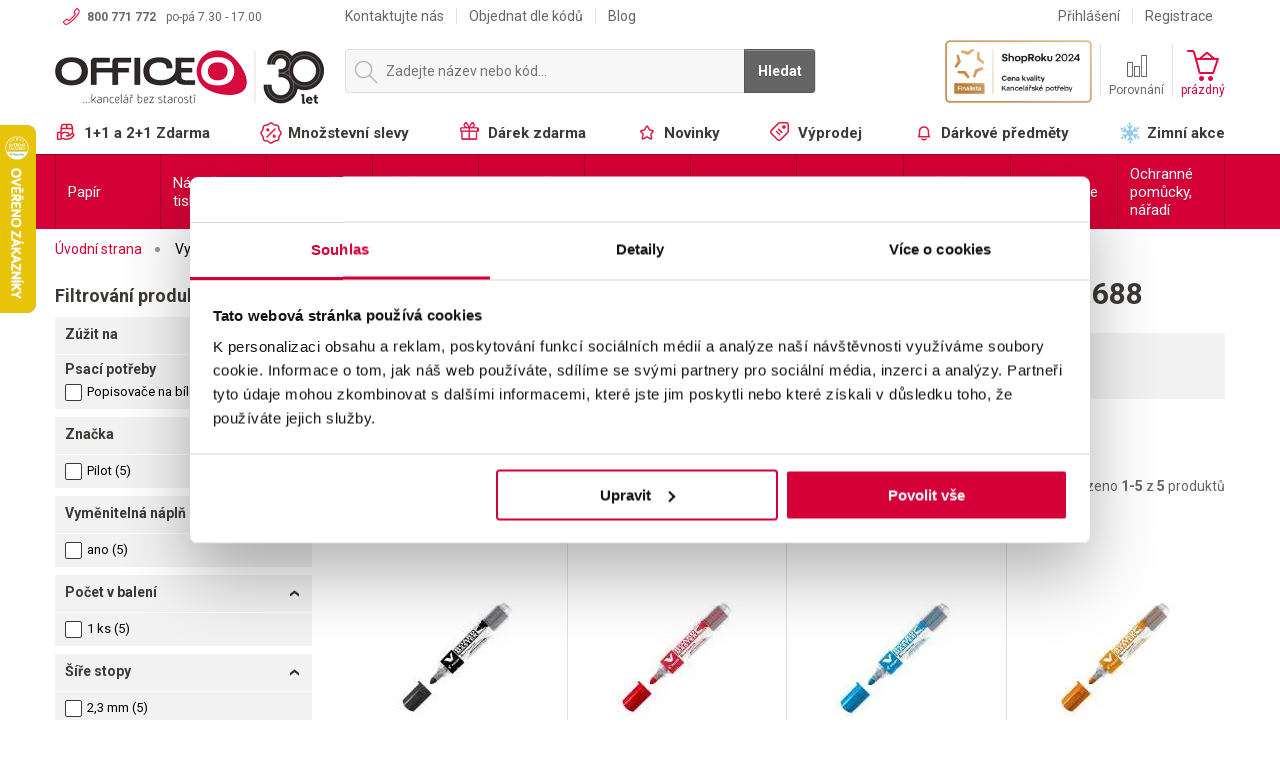

--- FILE ---
content_type: text/html; charset=utf-8
request_url: https://www.officeo.cz/hledani/?kod=604.684,604.686,604.685,604.687,604.688&pr=QQ6
body_size: 37298
content:

<!DOCTYPE html>
<!--[if IE 7 ]>    <html lang="cs" class="ie7"> <![endif]-->
<!--[if IE 8 ]>    <html lang="cs" class="ie8"> <![endif]-->
<!--[if IE 9 ]>    <html lang="cs" class="ie9"> <![endif]-->
<!--[if (gt IE 9)|!(IE)]><!--> <html lang="cs"> <!--<![endif]-->
<head>
	<meta http-equiv="X-UA-Compatible" content="IE=edge" />
	<meta http-equiv="Content-Type" content="text/html; charset=utf-8" />
	<meta http-equiv="Content-Language" content="cs" />
	<meta http-equiv="imagetoolbar" content="no" />
			<meta name="Description" content="OFFICEO.cz ☑️ Vše nejen pro kancelář, pracovnu a studovnu: Kancelářské potřeby, kancelářský papír, kancelářská technika, drogerie a občerstvení u vás již zítra! ☑️" />
				<meta name="Keywords" content="kancelářské potřeby, papírnictví online, internetový velkoobchod, kancelářské zboží" />
		<meta name="Author" content="ShopSys.cz - profesionální internetové obchody" />
	<meta name="robots" content="follow,noindex" />
		<meta name="Rating" content="general" />
	<meta name="SKYPE_TOOLBAR" content="SKYPE_TOOLBAR_PARSER_COMPATIBLE" />
			<meta name="viewport" content="width=device-width, initial-scale=1">
		                        <meta name="google-site-verification" content="ZKtIeb2oZPA47cHmdS-YnniDPJwxTS3UVX1KCRE53Bk" />
                
	
		<link rel="canonical" href="https://www.officeo.cz/hledani/?kod=604.684,604.686,604.685,604.687,604.688" />
	
	

	<link rel="stylesheet" type="text/css" href="https://www.officeo.cz/style_1_0.css" media="screen, projection" />
	<link rel="stylesheet" type="text/css" href="https://www.officeo.cz/print.css" media="print" />


	<link rel="alternate" type="application/rss+xml" title="RSS" href="https://www.officeo.cz/db/xml/rss_1.xml" />
	<!--[if lte IE 8 ]>
		<script src="https://www.officeo.cz/img/design/respond.min.js"></script>
	<![endif]-->

			<link rel="canonical" href="https://www.officeo.cz/hledani/?kod=604.684,604.686,604.685,604.687,604.688" />
	
	<script async src="https://scripts.luigisbox.tech/LBX-238069.js"></script>

	<script type="text/javascript" src="https://www.officeo.cz/script_1_0_1769123958.js"></script>
	
	
	<title>Hledání  | OFFICEO.cz</title>

    


	<!-- Uzivatelske skripty -->
			<style></style>
<script></script>
	
    

    <script>
		var gtmEnabled = true;
		var dataLayer = [];
		var gtmCode = "GTM-W9F826";
		var currency = "CZK";
    </script>
    <script>var dataLayer = [{
    "page": {
        "type": "search"
    },
    "user": {
        "userState": "Anonymous",
        "userType": "Visitor",
        "userGroup": "basic"
    },
    "basket": {
        "products": []
    }
}];</script>

    <!-- Google Tag Manager -->
    <script>(function (w, d, s, l, i) {
			w[l] = w[l] || [];
			w[l].push({
				'gtm.start':
					new Date().getTime(), event: 'gtm.js'
			});
			var f = d.getElementsByTagName(s)[0],
				j = d.createElement(s), dl = l != 'dataLayer' ? '&l=' + l : '';
			j.async = true;
			j.src =
				'https://www.googletagmanager.com/gtm.js?id=' + i + dl;
			f.parentNode.insertBefore(j, f);
		})(window, document, 'script', 'dataLayer', gtmCode);
    </script>
    <!-- End Google Tag Manager -->

	

			<link rel="apple-touch-icon" sizes="180x180" href="https://www.officeo.cz/img/design/favicons1/apple-touch-icon.png">
		<link rel="icon" type="image/png" sizes="32x32" href="https://www.officeo.cz/img/design/favicons1/favicon-32x32.png">
		<link rel="icon" type="image/png" sizes="194x194" href="https://www.officeo.cz/img/design/favicons1/favicon-194x194.png">
		<link rel="icon" type="image/png" sizes="192x192" href="https://www.officeo.cz/img/design/favicons1/android-chrome-192x192.png">
		<link rel="icon" type="image/png" sizes="16x16" href="https://www.officeo.cz/img/design/favicons1/favicon-16x16.png">
		<link rel="manifest" href="https://www.officeo.cz/img/design/favicons1/site.webmanifest">
		<link rel="mask-icon" href="https://www.officeo.cz/img/design/favicons1/safari-pinned-tab.svg" color="#a51f29">
		<link rel="shortcut icon" href="https://www.officeo.cz/img/design/favicons1/favicon.ico">
		<meta name="msapplication-TileColor" content="#ffffff">
		<meta name="msapplication-TileImage" content="https://www.officeo.cz/img/design/favicons1/mstile-144x144.png">
		<meta name="msapplication-config" content="https://www.officeo.cz/img/design/favicons1/browserconfig.xml">
		<meta name="theme-color" content="#ffffff">
		
</head>

<body class="no-touch ">
<!-- Google Tag Manager (noscript) -->
<noscript><iframe src="https://www.googletagmanager.com/ns.html?id=GTM-W9F826" height="0" width="0" style="display:none;visibility:hidden"></iframe></noscript>
<!-- End Google Tag Manager (noscript) -->
<a name="top"></a>
	
<div class="web" id="wrap">
	<div id="js-categories-back"></div>
	<header class="web-header">
		
<div class="logo__contact">
	<span class="icon icon-tel"></span><strong>800 771 772</strong> <span>po-pá 7.30 - 17.00</span>
</div>
	<a href="https://www.officeo.cz/" class="logo logo30years">
		OFFICEO.cz | Kancelářské potřeby
	</a>


<div class="multimenu" id="multimenu">
	<ul class="multimenu__items desktop-only">
					<li class="multimenu__items__mainitem">
															<a href="https://www.officeo.cz/kontakty/" title="Kontaktujte nás">Kontaktujte nás</a>																</li>
					<li class="multimenu__items__mainitem">
															<a href="https://www.officeo.cz/rychla-objednavka/" title="Objednat dle kódů">Objednat dle kódů</a>																</li>
					<li class="multimenu__items__mainitem">
															<a href="https://blog.officeo.cz/" title="Blog">Blog</a>																</li>
			</ul>
			<div class="header-link header-link--fast-order mobile-tablet-only">
			<a href="https://www.officeo.cz/rychla-objednavka/" title="Rychlá objednávka" class="header-link__item">				<div class="header-link__item__icons">
					<span class="header-link__item__icons__icon icon icon-clock-white"></span>
					<span class="header-link__item__icons__icon header-link__item__icons__icon--active icon icon-clock-red"></span>
				</div>
				<span class="header-link__item__text">
					Rychlá objednávka
				</span>
			</a>		</div>
		<div class="header-link header-link--user mobile-tablet-only">
							<a href="https://www.officeo.cz/prihlaseni/" title="Můj účet" class="header-link__item">					<div class="header-link__item__icons">
						<span class="header-link__item__icons__icon icon icon-user-white"></span>
						<span class="header-link__item__icons__icon header-link__item__icons__icon--active icon icon-user-red"></span>
					</div>
					<span class="header-link__item__text">
						Můj účet
					</span>
				</a>					</div>
	

	<ul class="multimenu__items right desktop-only">
					<li class="multimenu__items__mainitem">
				<a href="https://www.officeo.cz/prihlaseni/" title="Přihlášení">Přihlášení</a>			</li>
			<li class="multimenu__items__mainitem">
				<a href="https://www.officeo.cz/registrace/" title="Registrace">Registrace</a>			</li>
			</ul>
</div>
	
<div class="basket" id="basket_info">
	<div class="header-link header-link--basket mobile-tablet-only">
		<a href="https://www.officeo.cz/kosik/" title="Košík" class="header-link__item">			<div class="header-link__item__icons">
								<span class="header-link__item__icons__icon icon icon-basket-white"></span>
				<span class="header-link__item__icons__icon header-link__item__icons__icon--active icon icon-basket-red"></span>
			</div>
			<span class="header-link__item__text">
									Prázdný
							</span>
		</a>	 </div>
	<div class="basket__box__icon desktop-only">
		<img src="https://www.officeo.cz//img/design/logo-shoproku.png" alt=#shoproku# />
	</div>
		<div class="basket__box desktop-only">
	  	<a href="https://www.officeo.cz/porovnani/" title="Porovnání" class="basket__box__link">		  	<span class="icon icon-compare"></span>
		  	<span class="basket__box__link__name">Porovnání</span>
		</a>	 </div>
	<div class="basket__box desktop-only pr0">
		<a href="https://www.officeo.cz/kosik/" title="Košík" class="basket__box__link">			<span class="icon icon-basket"></span>
			<span class="basket__box__link__name basket__box__link__name--red">
									prázdný
							</span>
		</a>		<div class="basket-win">
							<p class="basket-win__empty">
					Nákupní košík je prázdný.
				</p>
										<p class="basket-win__transport">
											Pro dopravu zdarma <span class="color-red">nakupte ještě za 1 990 Kč</span>.
									</p>
						<a href="https://www.officeo.cz/kosik/" title="Přejít do košíku" class="button right button--smaller">Přejít do košíku</a>		</div>
	</div>
</div>
<div class="header-link header-link--search display-none display-block-mob js-showHideSearch-wrap">
	<a href="#" class="header-link__item js-showHideSearch-button">
		<div class="header-link__item__icons">
			<span class="header-link__item__icons__icon icon icon-magnifying-glass-white"></span>
			<span class="header-link__item__icons__icon header-link__item__icons__icon--active icon icon-magnifying-glass-red"></span>
		</div>
	</a>
</div>
<div class="search js-showHideSearch">
	<div id="search" class="search__wrap">
		<div class="search__wrap__in">
			
			<form name="search-form" action="https://www.officeo.cz/hledani/" method="get" class="search__form">
				<span class="search__form__icon icon icon-search"></span>

				<input type="submit" value="Hledat" class="button search__form__button" />

				<div class="search__form__text">
					<input type="text" size="15" name="query" class="search_phrase search__form__text__input input has_blur_focus_text" id="search_phrase" maxlength="100" onfocus="if(this.value=='Zadejte název nebo kód...')this.value='';" onblur="if(this.value=='')this.value='Zadejte název nebo kód...';" value="Zadejte název nebo kód..." /><input type="hidden" class="blur_focus_text" value="Zadejte název nebo kód..." />
					<i class="icon icon-cross" id="js-clear-search-phrase"></i>
				</div>

				<button type="submit" class="button search__form__button search__form__button--mobile">
					<i class="icon icon-magnifying-glass"></i>
					<i class="icon icon-magnifying-glass-white"></i>
				</button>
			</form>

							<div id="naseptavac" class="search__hint">
					<ul class="last-searched search__hint__list"></ul>

					<div class="departments search__hint__title">
						Kategorie (<span class="js-categories-total-count">0</span>)
					</div>
					<ul class="departments search__hint__list"></ul>

					<div class="marks search__hint__title">
						Značky (<span class="js-brands-total-count">0</span>)
					</div>
					<ul class="marks search__hint__list"></ul>

					<div class="products search__hint__title">
						Produkty (<span class="js-products-total-count">0</span>)
					</div>
					<ul class="products search__hint__list"></ul>

					<div class="js-show-all-results text-center">
						<a href="#" class="button button--smaller button--gray search__hint__button js-show-all-results-link">
							Zobrazit všechny výsledky
						</a>
					</div>
				</div>
					</div>
	</div>
</div>
	</header>
	<nav class="web-nav">
		<div class="wrap relative">
			


		
	<div class="categories">
		<ul class="categories__submenu ">
											<li class="categories__submenu__item categories__submenu__item--1
												categories__submenu__item--hassub">
					<a href="https://www.officeo.cz/papir/" title="Papír" class="categories__submenu__item__link" rel="1">													<span class="categories__submenu__item__link__in js-lazyLoadingMenu" data-category-id="1">
								Papír
							</span>
											</a>											<div class="categories__subcat">
															<div class="categories__subcat__banners">
									<div class='place place-5 js-advertPlace'
				data-google-tag-manager-advert='{&quot;action&quot;:&quot;SG1_holdric Q1-PAP\u00cdR&quot;,&quot;label&quot;:&quot;5&quot;}'>
				
						<a href="https://www.officeo.cz/?page=redirect&id=2574" >
			<img src="https://www.officeo.cz/img/blank.gif" data-original="https://officeocz.vshcdn.net/img/place/2574.jpg" alt="" title="" class="lazy-menu js-lazyLoadingMenuImage-1" />
			<noscript>
				<img src="https://officeocz.vshcdn.net/img/place/2574.jpg" alt="" />
			</noscript>
		</a>
			</div><div class='place place-6 js-advertPlace'
				data-google-tag-manager-advert='{&quot;action&quot;:&quot;SG2_HOLDRI\u010c_Q1&quot;,&quot;label&quot;:&quot;6&quot;}'>
				
						<a href="https://www.officeo.cz/?page=redirect&id=2576" >
			<img src="https://www.officeo.cz/img/blank.gif" data-original="https://officeocz.vshcdn.net/img/place/2576.jpg" alt=""Zimní AKCE A DÁRKY na jednom místě"" title=""Zimní AKCE A DÁRKY na jednom místě"" class="lazy-menu js-lazyLoadingMenuImage-1" />
			<noscript>
				<img src="https://officeocz.vshcdn.net/img/place/2576.jpg" alt=""Zimní AKCE A DÁRKY na jednom místě"" />
			</noscript>
		</a>
			</div>
								</div>
														<ul class="categories__subcat__items categories-equal ">
																									<li class="categories__subcat__items__item">
										<div class="categories__subcat__items__item__image">
																							<a href="https://www.officeo.cz/kancelarsky-papir/" title="Kancelářský papír" rel="104">													
			<img src="https://www.officeo.cz/img/blank.gif" data-original="https://officeocz.vshcdn.net/img/categories/104.jpg" alt="Kancelářský papír"  width="110" height="88" class="js-lazyLoadingMenuImage-1 lazy-menu" title="Kancelářský papír" />
			<noscript>
				<img src="https://officeocz.vshcdn.net/img/categories/104.jpg" alt="Kancelářský papír" />
			</noscript>
		
												</a>																					</div>
										<div class="categories__subcat__items__item__links">
											<a href="https://www.officeo.cz/kancelarsky-papir/" title="Kancelářský papír" class="categories__subcat__items__item__links__title" rel="104">												Kancelářský papír
											</a>																							<ul>
																																																							<li>
																<a href="https://www.officeo.cz/papir-pro-cernobily-tisk/" title="Papír pro černobílý tisk" rel="104001">Papír pro černobílý tisk</a>
															</li>
																																																																					<li>
																<a href="https://www.officeo.cz/univerzalni-kancelarsky-papir/" title="Univerzální kancelářský papír" rel="104003">Univerzální kancelářský papír</a>
															</li>
																																																																					<li>
																<a href="https://www.officeo.cz/papir-pro-barevny-tisk/" title="Papír pro barevný tisk" rel="104002">Papír pro barevný tisk</a>
															</li>
																																																																					<li>
																<a href="https://www.officeo.cz/recyklovany-a-ekologicky-papir/" title="Recyklovaný a ekologický papír" rel="104004">Recyklovaný a ekologický papír</a>
															</li>
																																							</ul>
																					</div>
									</li>
																									<li class="categories__subcat__items__item">
										<div class="categories__subcat__items__item__image">
																							<a href="https://www.officeo.cz/barevny-papir/" title="Barevný papír" rel="103">													
			<img src="https://www.officeo.cz/img/blank.gif" data-original="https://officeocz.vshcdn.net/img/categories/103.jpg" alt="Barevný papír"  width="110" height="88" class="js-lazyLoadingMenuImage-1 lazy-menu" title="Barevný papír" />
			<noscript>
				<img src="https://officeocz.vshcdn.net/img/categories/103.jpg" alt="Barevný papír" />
			</noscript>
		
												</a>																					</div>
										<div class="categories__subcat__items__item__links">
											<a href="https://www.officeo.cz/barevny-papir/" title="Barevný papír" class="categories__subcat__items__item__links__title" rel="103">												Barevný papír
											</a>																							<ul>
																																																							<li>
																<a href="https://www.officeo.cz/barevny-papir/intenzivni-barevny-papir/" title="Intenzivní barevný papír" rel="103001">Intenzivní barevný papír</a>
															</li>
																																																																					<li>
																<a href="https://www.officeo.cz/pastelovy-barevny-papir/" title="Pastelový barevný papír" rel="103002">Pastelový barevný papír</a>
															</li>
																																																																					<li>
																<a href="https://www.officeo.cz/barevny-papir-mix-barev/" title="Barevný papír - mix barev" rel="103003">Barevný papír - mix barev</a>
															</li>
																																							</ul>
																					</div>
									</li>
																									<li class="categories__subcat__items__item">
										<div class="categories__subcat__items__item__image">
																							<a href="https://www.officeo.cz/fotopapir/" title="Fotopapír" rel="102">													
			<img src="https://www.officeo.cz/img/blank.gif" data-original="https://officeocz.vshcdn.net/img/categories/102.jpg" alt="Fotopapír"  width="110" height="88" class="js-lazyLoadingMenuImage-1 lazy-menu" title="Fotopapír" />
			<noscript>
				<img src="https://officeocz.vshcdn.net/img/categories/102.jpg" alt="Fotopapír" />
			</noscript>
		
												</a>																					</div>
										<div class="categories__subcat__items__item__links">
											<a href="https://www.officeo.cz/fotopapir/" title="Fotopapír" class="categories__subcat__items__item__links__title" rel="102">												Fotopapír
											</a>																							<ul>
																																																							<li>
																<a href="https://www.officeo.cz/fotopapir/fotopapir-do-inkoustovych-tiskaren/" title="Fotopapír do inkoustových tiskáren" rel="102001">Fotopapír do inkoustových tiskáren</a>
															</li>
																																																																					<li>
																<a href="https://www.officeo.cz/fotopapir-do-laserovych-tiskaren/" title="Fotopapír do laserových tiskáren" rel="102002">Fotopapír do laserových tiskáren</a>
															</li>
																																							</ul>
																					</div>
									</li>
																									<li class="categories__subcat__items__item">
										<div class="categories__subcat__items__item__image">
																							<a href="https://www.officeo.cz/samolepici-etikety/" title="Samolepicí etikety" rel="101">													
			<img src="https://www.officeo.cz/img/blank.gif" data-original="https://officeocz.vshcdn.net/img/categories/101.jpg" alt="Samolepicí etikety"  width="110" height="88" class="js-lazyLoadingMenuImage-1 lazy-menu" title="Samolepicí etikety" />
			<noscript>
				<img src="https://officeocz.vshcdn.net/img/categories/101.jpg" alt="Samolepicí etikety" />
			</noscript>
		
												</a>																					</div>
										<div class="categories__subcat__items__item__links">
											<a href="https://www.officeo.cz/samolepici-etikety/" title="Samolepicí etikety" class="categories__subcat__items__item__links__title" rel="101">												Samolepicí etikety
											</a>																							<ul>
																																																							<li>
																<a href="https://www.officeo.cz/samolepici-etikety/univerzalni-etikety/" title="Univerzální etikety" rel="101005">Univerzální etikety</a>
															</li>
																																																																					<li>
																<a href="https://www.officeo.cz/zasilkove-etikety/" title="Zásilkové etikety" rel="101001">Zásilkové etikety</a>
															</li>
																																																																					<li>
																<a href="https://www.officeo.cz/etikety-na-kotouci/" title="Etikety na kotouči" rel="101006">Etikety na kotouči</a>
															</li>
																																																																					<li>
																<a href="https://www.officeo.cz/etikety-na-poradace/" title="Etikety na pořadače" rel="101007">Etikety na pořadače</a>
															</li>
																																																																																																																																																																																													<li>
																<a href="https://www.officeo.cz/samolepici-etikety/" title="..." class="in-arrow-right mt5" rel="101">																	...
																	<span class="in-arrow-right__icon categories__subcat__items__item__more flaticon-arrow208 rotate-180"></span>
																</a>															</li>
																																							</ul>
																					</div>
									</li>
																									<li class="categories__subcat__items__item">
										<div class="categories__subcat__items__item__image">
																							<a href="https://www.officeo.cz/specialni-papir/" title="Speciální papír" rel="105">													
			<img src="https://www.officeo.cz/img/blank.gif" data-original="https://officeocz.vshcdn.net/img/categories/105.jpg" alt="Speciální papír"  width="110" height="88" class="js-lazyLoadingMenuImage-1 lazy-menu" title="Speciální papír" />
			<noscript>
				<img src="https://officeocz.vshcdn.net/img/categories/105.jpg" alt="Speciální papír" />
			</noscript>
		
												</a>																					</div>
										<div class="categories__subcat__items__item__links">
											<a href="https://www.officeo.cz/specialni-papir/" title="Speciální papír" class="categories__subcat__items__item__links__title" rel="105">												Speciální papír
											</a>																							<ul>
																																																							<li>
																<a href="https://www.officeo.cz/uhlovy-papir/" title="Uhlový papír" rel="105001">Uhlový papír</a>
															</li>
																																																																					<li>
																<a href="https://www.officeo.cz/kreslici-karton/" title="Kreslicí karton" rel="105004">Kreslicí karton</a>
															</li>
																																																																					<li>
																<a href="https://www.officeo.cz/krepovy-papir/" title="Krepový papír" rel="105006">Krepový papír</a>
															</li>
																																																																					<li>
																<a href="https://www.officeo.cz/skicaky/" title="Skicáky" rel="105008">Skicáky</a>
															</li>
																																																																																																																																																																																																																																					<li>
																<a href="https://www.officeo.cz/specialni-papir/" title="..." class="in-arrow-right mt5" rel="105">																	...
																	<span class="in-arrow-right__icon categories__subcat__items__item__more flaticon-arrow208 rotate-180"></span>
																</a>															</li>
																																							</ul>
																					</div>
									</li>
																									<li class="categories__subcat__items__item">
										<div class="categories__subcat__items__item__image">
																							<a href="https://www.officeo.cz/tabelacni-papir/" title="Tabelační papír" rel="105003">													
			<img src="https://www.officeo.cz/img/blank.gif" data-original="https://officeocz.vshcdn.net/img/categories/105003.jpg" alt="Tabelační papír"  width="110" height="88" class="js-lazyLoadingMenuImage-1 lazy-menu" title="Tabelační papír" />
			<noscript>
				<img src="https://officeocz.vshcdn.net/img/categories/105003.jpg" alt="Tabelační papír" />
			</noscript>
		
												</a>																					</div>
										<div class="categories__subcat__items__item__links">
											<a href="https://www.officeo.cz/tabelacni-papir/" title="Tabelační papír" class="categories__subcat__items__item__links__title" rel="105003">												Tabelační papír
											</a>																					</div>
									</li>
																									<li class="categories__subcat__items__item">
										<div class="categories__subcat__items__item__image">
																							<a href="https://www.officeo.cz/folie-do-laserove-tiskarny/" title="Fólie do laserové tiskárny" rel="107">													
			<img src="https://www.officeo.cz/img/blank.gif" data-original="https://officeocz.vshcdn.net/img/categories/107.jpg" alt="Fólie do laserové tiskárny"  width="110" height="88" class="js-lazyLoadingMenuImage-1 lazy-menu" title="Fólie do laserové tiskárny" />
			<noscript>
				<img src="https://officeocz.vshcdn.net/img/categories/107.jpg" alt="Fólie do laserové tiskárny" />
			</noscript>
		
												</a>																					</div>
										<div class="categories__subcat__items__item__links">
											<a href="https://www.officeo.cz/folie-do-laserove-tiskarny/" title="Fólie do laserové tiskárny" class="categories__subcat__items__item__links__title" rel="107">												Fólie do laserové tiskárny
											</a>																					</div>
									</li>
																									<li class="categories__subcat__items__item">
										<div class="categories__subcat__items__item__image">
																							<a href="https://www.officeo.cz/obalky/" title="Obálky" rel="108">													
			<img src="https://www.officeo.cz/img/blank.gif" data-original="https://officeocz.vshcdn.net/img/categories/108.jpg" alt="Obálky"  width="110" height="88" class="js-lazyLoadingMenuImage-1 lazy-menu" title="Obálky" />
			<noscript>
				<img src="https://officeocz.vshcdn.net/img/categories/108.jpg" alt="Obálky" />
			</noscript>
		
												</a>																					</div>
										<div class="categories__subcat__items__item__links">
											<a href="https://www.officeo.cz/obalky/" title="Obálky" class="categories__subcat__items__item__links__title" rel="108">												Obálky
											</a>																					</div>
									</li>
																									<li class="categories__subcat__items__item">
										<div class="categories__subcat__items__item__image">
																							<a href="https://www.officeo.cz/samolepici-blocky/" title="Samolepicí bločky" rel="109">													
			<img src="https://www.officeo.cz/img/blank.gif" data-original="https://officeocz.vshcdn.net/img/categories/109.jpg" alt="Samolepicí bločky"  width="110" height="88" class="js-lazyLoadingMenuImage-1 lazy-menu" title="Samolepicí bločky" />
			<noscript>
				<img src="https://officeocz.vshcdn.net/img/categories/109.jpg" alt="Samolepicí bločky" />
			</noscript>
		
												</a>																					</div>
										<div class="categories__subcat__items__item__links">
											<a href="https://www.officeo.cz/samolepici-blocky/" title="Samolepicí bločky" class="categories__subcat__items__item__links__title" rel="109">												Samolepicí bločky
											</a>																							<ul>
																																																							<li>
																<a href="https://www.officeo.cz/barevne-blocky/" title="Barevné bločky" rel="109004">Barevné bločky</a>
															</li>
																																																																					<li>
																<a href="https://www.officeo.cz/samolepici-zalozky/" title="Samolepicí záložky" rel="109001">Samolepicí záložky</a>
															</li>
																																																																					<li>
																<a href="https://www.officeo.cz/zasobniky-na-blocky/" title="Zásobníky na bločky" rel="109002">Zásobníky na bločky</a>
															</li>
																																																																					<li>
																<a href="https://www.officeo.cz/z-blocky/" title="Z-bločky" rel="109003">Z-bločky</a>
															</li>
																																							</ul>
																					</div>
									</li>
																									<li class="categories__subcat__items__item">
										<div class="categories__subcat__items__item__image">
																							<a href="https://www.officeo.cz/spalicky-na-poznamky/" title="Špalíčky na poznámky" rel="110">													
			<img src="https://www.officeo.cz/img/blank.gif" data-original="https://officeocz.vshcdn.net/img/categories/110.jpg" alt="Špalíčky na poznámky"  width="110" height="88" class="js-lazyLoadingMenuImage-1 lazy-menu" title="Špalíčky na poznámky" />
			<noscript>
				<img src="https://officeocz.vshcdn.net/img/categories/110.jpg" alt="Špalíčky na poznámky" />
			</noscript>
		
												</a>																					</div>
										<div class="categories__subcat__items__item__links">
											<a href="https://www.officeo.cz/spalicky-na-poznamky/" title="Špalíčky na poznámky" class="categories__subcat__items__item__links__title" rel="110">												Špalíčky na poznámky
											</a>																					</div>
									</li>
																									<li class="categories__subcat__items__item">
										<div class="categories__subcat__items__item__image">
																							<a href="https://www.officeo.cz/sesity/" title="Sešity" rel="114">													
			<img src="https://www.officeo.cz/img/blank.gif" data-original="https://officeocz.vshcdn.net/img/categories/114.jpg" alt="Sešity"  width="110" height="110" class="js-lazyLoadingMenuImage-1 lazy-menu" title="Sešity" />
			<noscript>
				<img src="https://officeocz.vshcdn.net/img/categories/114.jpg" alt="Sešity" />
			</noscript>
		
												</a>																					</div>
										<div class="categories__subcat__items__item__links">
											<a href="https://www.officeo.cz/sesity/" title="Sešity" class="categories__subcat__items__item__links__title" rel="114">												Sešity
											</a>																					</div>
									</li>
																									<li class="categories__subcat__items__item">
										<div class="categories__subcat__items__item__image">
																							<a href="https://www.officeo.cz/bloky/" title="Bloky" rel="111">													
			<img src="https://www.officeo.cz/img/blank.gif" data-original="https://officeocz.vshcdn.net/img/categories/111.jpg" alt="Bloky"  width="110" height="88" class="js-lazyLoadingMenuImage-1 lazy-menu" title="Bloky" />
			<noscript>
				<img src="https://officeocz.vshcdn.net/img/categories/111.jpg" alt="Bloky" />
			</noscript>
		
												</a>																					</div>
										<div class="categories__subcat__items__item__links">
											<a href="https://www.officeo.cz/bloky/" title="Bloky" class="categories__subcat__items__item__links__title" rel="111">												Bloky
											</a>																							<ul>
																																																							<li>
																<a href="https://www.officeo.cz/poznamkove-bloky/" title="Poznámkové bloky" rel="111005">Poznámkové bloky</a>
															</li>
																																																																					<li>
																<a href="https://www.officeo.cz/krouzkove-bloky/" title="Kroužkové bloky" rel="111001">Kroužkové bloky</a>
															</li>
																																																																					<li>
																<a href="https://www.officeo.cz/zapisniky/" title="Zápisníky" rel="111007">Zápisníky</a>
															</li>
																																																																					<li>
																<a href="https://www.officeo.cz/zaznamni-knihy/" title="Záznamní knihy" rel="111004">Záznamní knihy</a>
															</li>
																																							</ul>
																					</div>
									</li>
																									<li class="categories__subcat__items__item">
										<div class="categories__subcat__items__item__image">
																							<a href="https://www.officeo.cz/kalendare/" title="Kalendáře" rel="112">													
			<img src="https://www.officeo.cz/img/blank.gif" data-original="https://officeocz.vshcdn.net/img/categories/112.jpg" alt="Kalendáře"  width="110" height="88" class="js-lazyLoadingMenuImage-1 lazy-menu" title="Kalendáře" />
			<noscript>
				<img src="https://officeocz.vshcdn.net/img/categories/112.jpg" alt="Kalendáře" />
			</noscript>
		
												</a>																					</div>
										<div class="categories__subcat__items__item__links">
											<a href="https://www.officeo.cz/kalendare/" title="Kalendáře" class="categories__subcat__items__item__links__title" rel="112">												Kalendáře
											</a>																							<ul>
																																																							<li>
																<a href="https://www.officeo.cz/stolni-kalendare/" title="Stolní kalendáře" rel="2006075">Stolní kalendáře</a>
															</li>
																																																																					<li>
																<a href="https://www.officeo.cz/nastenne-kalendare/" title="Nástěnné kalendáře" rel="2006073">Nástěnné kalendáře</a>
															</li>
																																							</ul>
																					</div>
									</li>
																									<li class="categories__subcat__items__item">
										<div class="categories__subcat__items__item__image">
																							<a href="https://www.officeo.cz/diare/" title="Diáře" rel="115">													
			<img src="https://www.officeo.cz/img/blank.gif" data-original="https://officeocz.vshcdn.net/img/categories/115.jpg" alt="Diáře"  width="110" height="88" class="js-lazyLoadingMenuImage-1 lazy-menu" title="Diáře" />
			<noscript>
				<img src="https://officeocz.vshcdn.net/img/categories/115.jpg" alt="Diáře" />
			</noscript>
		
												</a>																					</div>
										<div class="categories__subcat__items__item__links">
											<a href="https://www.officeo.cz/diare/" title="Diáře" class="categories__subcat__items__item__links__title" rel="115">												Diáře
											</a>																							<ul>
																																																							<li>
																<a href="https://www.officeo.cz/diare-adk/" title="Diáře ADK" rel="112001">Diáře ADK</a>
															</li>
																																																																					<li>
																<a href="https://www.officeo.cz/diare-filofax/" title="Diáře Filofax" rel="112002">Diáře Filofax</a>
															</li>
																																																																					<li>
																<a href="https://www.officeo.cz/naplne-do-diare/" title="Náplně do diáře" rel="2006071">Náplně do diáře</a>
															</li>
																																							</ul>
																					</div>
									</li>
																									<li class="categories__subcat__items__item">
										<div class="categories__subcat__items__item__image">
																							<a href="https://www.officeo.cz/papirove-role/" title="Papírové role" rel="106">													
			<img src="https://www.officeo.cz/img/blank.gif" data-original="https://officeocz.vshcdn.net/img/categories/106.jpg" alt="Papírové role"  width="110" height="88" class="js-lazyLoadingMenuImage-1 lazy-menu" title="Papírové role" />
			<noscript>
				<img src="https://officeocz.vshcdn.net/img/categories/106.jpg" alt="Papírové role" />
			</noscript>
		
												</a>																					</div>
										<div class="categories__subcat__items__item__links">
											<a href="https://www.officeo.cz/papirove-role/" title="Papírové role" class="categories__subcat__items__item__links__title" rel="106">												Papírové role
											</a>																							<ul>
																																																							<li>
																<a href="https://www.officeo.cz/faxove-role/" title="Faxové role" rel="106001">Faxové role</a>
															</li>
																																																																					<li>
																<a href="https://www.officeo.cz/kotoucky-do-pokladen-a-kalkulacek/" title="Kotoučky do pokladen a kalkulaček" rel="106002">Kotoučky do pokladen a kalkulaček</a>
															</li>
																																																																					<li>
																<a href="https://www.officeo.cz/plotterove-role/" title="Plotterové role" rel="106003">Plotterové role</a>
															</li>
																																							</ul>
																					</div>
									</li>
																									<li class="categories__subcat__items__item">
										<div class="categories__subcat__items__item__image">
																							<a href="https://www.officeo.cz/tiskopisy-a-kotoucky-do-tachografu/" title="Tiskopisy a kotoučky do tachografu" rel="113">													
			<img src="https://www.officeo.cz/img/blank.gif" data-original="https://officeocz.vshcdn.net/img/categories/113.jpg" alt="Tiskopisy a kotoučky do tachografu"  width="110" height="88" class="js-lazyLoadingMenuImage-1 lazy-menu" title="Tiskopisy a kotoučky do tachografu" />
			<noscript>
				<img src="https://officeocz.vshcdn.net/img/categories/113.jpg" alt="Tiskopisy a kotoučky do tachografu" />
			</noscript>
		
												</a>																					</div>
										<div class="categories__subcat__items__item__links">
											<a href="https://www.officeo.cz/tiskopisy-a-kotoucky-do-tachografu/" title="Tiskopisy a kotoučky do tachografu" class="categories__subcat__items__item__links__title" rel="113">												Tiskopisy a kotoučky do tachografu
											</a>																							<ul>
																																																							<li>
																<a href="https://www.officeo.cz/tiskopisy-a-kotoucky-do-tachografu/tiskopisy/" title="Tiskopisy" rel="113001">Tiskopisy</a>
															</li>
																																																																					<li>
																<a href="https://www.officeo.cz/tiskopisy-a-kotoucky-do-tachografu/kotoucky-do-tachografu/" title="Kotoučky do tachografů" rel="113002">Kotoučky do tachografů</a>
															</li>
																																							</ul>
																					</div>
									</li>
																									<li class="categories__subcat__items__item">
										<div class="categories__subcat__items__item__image">
																							<a href="https://www.officeo.cz/kreativni-tvoreni/" title="Kreativní tvoření " rel="116">													
			<img src="https://www.officeo.cz/img/blank.gif" data-original="https://officeocz.vshcdn.net/img/categories/116.png" alt="Kreativní tvoření "  width="110" height="88" class="js-lazyLoadingMenuImage-1 lazy-menu" title="Kreativní tvoření " />
			<noscript>
				<img src="https://officeocz.vshcdn.net/img/categories/116.png" alt="Kreativní tvoření " />
			</noscript>
		
												</a>																					</div>
										<div class="categories__subcat__items__item__links">
											<a href="https://www.officeo.cz/kreativni-tvoreni/" title="Kreativní tvoření" class="categories__subcat__items__item__links__title" rel="116">												Kreativní tvoření 
											</a>																							<ul>
																																																							<li>
																<a href="https://www.officeo.cz/drevene-dekorace/" title="Dřevěné dekorace" rel="116001">Dřevěné dekorace</a>
															</li>
																																																																					<li>
																<a href="https://www.officeo.cz/origami-papir/" title="Origami papír" rel="116002">Origami papír</a>
															</li>
																																																																					<li>
																<a href="https://www.officeo.cz/ostatni-dekorace/" title="Ostatní dekorace" rel="116003">Ostatní dekorace</a>
															</li>
																																																																					<li>
																<a href="https://www.officeo.cz/samolepici-ozdoby/" title="Samolepicí ozdoby" rel="116004">Samolepicí ozdoby</a>
															</li>
																																							</ul>
																					</div>
									</li>
															</ul>

						</div>
									</li>
											<li class="categories__submenu__item categories__submenu__item--2
												categories__submenu__item--hassub">
					<a href="https://www.officeo.cz/tonery-cartridge/" title="Náplně do tiskáren" class="categories__submenu__item__link" rel="2">													<span class="categories__submenu__item__link__in js-lazyLoadingMenu" data-category-id="2">
								Náplně do tiskáren
							</span>
											</a>											<div class="categories__subcat">
															<div class="categories__subcat__banners">
									<div class='place place-6 js-advertPlace'
				data-google-tag-manager-advert='{&quot;action&quot;:&quot;SG2_HOLDRI\u010c_Q1&quot;,&quot;label&quot;:&quot;6&quot;}'>
				
						<a href="https://www.officeo.cz/?page=redirect&id=2576" >
			<img src="https://www.officeo.cz/img/blank.gif" data-original="https://officeocz.vshcdn.net/img/place/2576.jpg" alt=""Zimní AKCE A DÁRKY na jednom místě"" title=""Zimní AKCE A DÁRKY na jednom místě"" class="lazy-menu js-lazyLoadingMenuImage-2" />
			<noscript>
				<img src="https://officeocz.vshcdn.net/img/place/2576.jpg" alt=""Zimní AKCE A DÁRKY na jednom místě"" />
			</noscript>
		</a>
			</div>
								</div>
														<ul class="categories__subcat__items categories-equal ">
																									<li class="categories__subcat__items__item">
										<div class="categories__subcat__items__item__image">
																							<a href="https://www.officeo.cz/tonery/" title="Tonery" rel="202">													
			<img src="https://www.officeo.cz/img/blank.gif" data-original="https://officeocz.vshcdn.net/img/categories/202.jpg" alt="Tonery"  width="110" height="88" class="js-lazyLoadingMenuImage-2 lazy-menu" title="Tonery" />
			<noscript>
				<img src="https://officeocz.vshcdn.net/img/categories/202.jpg" alt="Tonery" />
			</noscript>
		
												</a>																					</div>
										<div class="categories__subcat__items__item__links">
											<a href="https://www.officeo.cz/tonery/" title="Tonery" class="categories__subcat__items__item__links__title" rel="202">												Tonery
											</a>																					</div>
									</li>
																									<li class="categories__subcat__items__item">
										<div class="categories__subcat__items__item__image">
																							<a href="https://www.officeo.cz/cartridge/" title="Cartridge" rel="201">													
			<img src="https://www.officeo.cz/img/blank.gif" data-original="https://officeocz.vshcdn.net/img/categories/201.jpg" alt="Cartridge"  width="110" height="88" class="js-lazyLoadingMenuImage-2 lazy-menu" title="Cartridge" />
			<noscript>
				<img src="https://officeocz.vshcdn.net/img/categories/201.jpg" alt="Cartridge" />
			</noscript>
		
												</a>																					</div>
										<div class="categories__subcat__items__item__links">
											<a href="https://www.officeo.cz/cartridge/" title="Cartridge" class="categories__subcat__items__item__links__title" rel="201">												Cartridge
											</a>																					</div>
									</li>
																									<li class="categories__subcat__items__item">
										<div class="categories__subcat__items__item__image">
																							<a href="https://www.officeo.cz/naplne-pro-faxy/" title="Náplně pro faxy" rel="204">													
			<img src="https://www.officeo.cz/img/blank.gif" data-original="https://officeocz.vshcdn.net/img/categories/204.jpg" alt="Náplně pro faxy"  width="110" height="88" class="js-lazyLoadingMenuImage-2 lazy-menu" title="Náplně pro faxy" />
			<noscript>
				<img src="https://officeocz.vshcdn.net/img/categories/204.jpg" alt="Náplně pro faxy" />
			</noscript>
		
												</a>																					</div>
										<div class="categories__subcat__items__item__links">
											<a href="https://www.officeo.cz/naplne-pro-faxy/" title="Náplně pro faxy" class="categories__subcat__items__item__links__title" rel="204">												Náplně pro faxy
											</a>																					</div>
									</li>
																									<li class="categories__subcat__items__item">
										<div class="categories__subcat__items__item__image">
																							<a href="https://www.officeo.cz/tonery-cartridge/pasky-pro-jehlickove-tiskarny/" title="Pásky pro jehličkové tiskárny" rel="205">													
			<img src="https://www.officeo.cz/img/blank.gif" data-original="https://officeocz.vshcdn.net/img/categories/205.jpg" alt="Pásky pro jehličkové tiskárny"  width="110" height="88" class="js-lazyLoadingMenuImage-2 lazy-menu" title="Pásky pro jehličkové tiskárny" />
			<noscript>
				<img src="https://officeocz.vshcdn.net/img/categories/205.jpg" alt="Pásky pro jehličkové tiskárny" />
			</noscript>
		
												</a>																					</div>
										<div class="categories__subcat__items__item__links">
											<a href="https://www.officeo.cz/tonery-cartridge/pasky-pro-jehlickove-tiskarny/" title="Pásky pro jehličkové tiskárny" class="categories__subcat__items__item__links__title" rel="205">												Pásky pro jehličkové tiskárny
											</a>																					</div>
									</li>
																									<li class="categories__subcat__items__item">
										<div class="categories__subcat__items__item__image">
																							<a href="https://www.officeo.cz/tonery-cartridge/pasky-do-psacich-stroju/" title="Pásky do psacích strojů" rel="206">													
			<img src="https://www.officeo.cz/img/blank.gif" data-original="https://officeocz.vshcdn.net/img/categories/206.jpg" alt="Pásky do psacích strojů"  width="110" height="88" class="js-lazyLoadingMenuImage-2 lazy-menu" title="Pásky do psacích strojů" />
			<noscript>
				<img src="https://officeocz.vshcdn.net/img/categories/206.jpg" alt="Pásky do psacích strojů" />
			</noscript>
		
												</a>																					</div>
										<div class="categories__subcat__items__item__links">
											<a href="https://www.officeo.cz/tonery-cartridge/pasky-do-psacich-stroju/" title="Pásky do psacích strojů" class="categories__subcat__items__item__links__title" rel="206">												Pásky do psacích strojů
											</a>																					</div>
									</li>
																									<li class="categories__subcat__items__item">
										<div class="categories__subcat__items__item__image">
																							<a href="https://www.officeo.cz/tonery-cartridge/obaly-na-prazdne-tonery/" title="Obaly na prázdné tonery" rel="207">													
			<img src="https://www.officeo.cz/img/blank.gif" data-original="https://officeocz.vshcdn.net/img/categories/207.jpg" alt="Obaly na prázdné tonery"  width="110" height="88" class="js-lazyLoadingMenuImage-2 lazy-menu" title="Obaly na prázdné tonery" />
			<noscript>
				<img src="https://officeocz.vshcdn.net/img/categories/207.jpg" alt="Obaly na prázdné tonery" />
			</noscript>
		
												</a>																					</div>
										<div class="categories__subcat__items__item__links">
											<a href="https://www.officeo.cz/tonery-cartridge/obaly-na-prazdne-tonery/" title="Obaly na prázdné tonery" class="categories__subcat__items__item__links__title" rel="207">												Obaly na prázdné tonery
											</a>																					</div>
									</li>
															</ul>

						</div>
									</li>
											<li class="categories__submenu__item categories__submenu__item--3
												categories__submenu__item--hassub">
					<a href="https://www.officeo.cz/kancelarsky-nabytek/" title="Kancelářský nábytek" class="categories__submenu__item__link" rel="3">													<span class="categories__submenu__item__link__in js-lazyLoadingMenu" data-category-id="3">
								Kancelářský nábytek
							</span>
											</a>											<div class="categories__subcat">
															<div class="categories__subcat__banners">
									<div class='place place-5 js-advertPlace'
				data-google-tag-manager-advert='{&quot;action&quot;:&quot;SG1_holdric Q1-N\u00c1BYTEK&quot;,&quot;label&quot;:&quot;5&quot;}'>
				
						<a href="https://www.officeo.cz/?page=redirect&id=2571" >
			<img src="https://www.officeo.cz/img/blank.gif" data-original="https://officeocz.vshcdn.net/img/place/2571.jpg" alt=""Zimní AKCE A DÁRKY na jednom místě"" title=""Zimní AKCE A DÁRKY na jednom místě"" class="lazy-menu js-lazyLoadingMenuImage-3" />
			<noscript>
				<img src="https://officeocz.vshcdn.net/img/place/2571.jpg" alt=""Zimní AKCE A DÁRKY na jednom místě"" />
			</noscript>
		</a>
			</div><div class='place place-6 js-advertPlace'
				data-google-tag-manager-advert='{&quot;action&quot;:&quot;SG2_HOLDRI\u010c_Q1&quot;,&quot;label&quot;:&quot;6&quot;}'>
				
						<a href="https://www.officeo.cz/?page=redirect&id=2576" >
			<img src="https://www.officeo.cz/img/blank.gif" data-original="https://officeocz.vshcdn.net/img/place/2576.jpg" alt=""Zimní AKCE A DÁRKY na jednom místě"" title=""Zimní AKCE A DÁRKY na jednom místě"" class="lazy-menu js-lazyLoadingMenuImage-3" />
			<noscript>
				<img src="https://officeocz.vshcdn.net/img/place/2576.jpg" alt=""Zimní AKCE A DÁRKY na jednom místě"" />
			</noscript>
		</a>
			</div>
								</div>
														<ul class="categories__subcat__items categories-equal ">
																									<li class="categories__subcat__items__item">
										<div class="categories__subcat__items__item__image">
																							<a href="https://www.officeo.cz/kancelarske-zidle-a-kresla/" title="Židle a křesla" rel="301">													
			<img src="https://www.officeo.cz/img/blank.gif" data-original="https://officeocz.vshcdn.net/img/categories/301.png" alt="Židle a křesla"  width="110" height="88" class="js-lazyLoadingMenuImage-3 lazy-menu" title="Židle a křesla" />
			<noscript>
				<img src="https://officeocz.vshcdn.net/img/categories/301.png" alt="Židle a křesla" />
			</noscript>
		
												</a>																					</div>
										<div class="categories__subcat__items__item__links">
											<a href="https://www.officeo.cz/kancelarske-zidle-a-kresla/" title="Židle a křesla" class="categories__subcat__items__item__links__title" rel="301">												Židle a křesla
											</a>																							<ul>
																																																							<li>
																<a href="https://www.officeo.cz/kancelarske-zidle/" title="Kancelářské židle a křesla" rel="301001">Kancelářské židle a křesla</a>
															</li>
																																																																					<li>
																<a href="https://www.officeo.cz/balancni-zidle/" title="Zdravotní a balanční židle" rel="301010">Zdravotní a balanční židle</a>
															</li>
																																																																					<li>
																<a href="https://www.officeo.cz/herni-zidle/" title="Herní židle a křesla" rel="301009">Herní židle a křesla</a>
															</li>
																																																																					<li>
																<a href="https://www.officeo.cz/konferencni-zidle/" title="Konferenční židle a křesla" rel="301003">Konferenční židle a křesla</a>
															</li>
																																																																																																																																																																																																																																																																																																																																																																																																																																													<li>
																<a href="https://www.officeo.cz/kancelarske-zidle-a-kresla/" title="..." class="in-arrow-right mt5" rel="301">																	...
																	<span class="in-arrow-right__icon categories__subcat__items__item__more flaticon-arrow208 rotate-180"></span>
																</a>															</li>
																																							</ul>
																					</div>
									</li>
																									<li class="categories__subcat__items__item">
										<div class="categories__subcat__items__item__image">
																							<a href="https://www.officeo.cz/calounene-sedacky-kresla/" title="Čalouněné sedačky a křesla" rel="302">													
			<img src="https://www.officeo.cz/img/blank.gif" data-original="https://officeocz.vshcdn.net/img/categories/302.png" alt="Čalouněné sedačky a křesla"  width="110" height="88" class="js-lazyLoadingMenuImage-3 lazy-menu" title="Čalouněné sedačky a křesla" />
			<noscript>
				<img src="https://officeocz.vshcdn.net/img/categories/302.png" alt="Čalouněné sedačky a křesla" />
			</noscript>
		
												</a>																					</div>
										<div class="categories__subcat__items__item__links">
											<a href="https://www.officeo.cz/calounene-sedacky-kresla/" title="Čalouněné sedačky a křesla" class="categories__subcat__items__item__links__title" rel="302">												Čalouněné sedačky a křesla
											</a>																							<ul>
																																																							<li>
																<a href="https://www.officeo.cz/calounene-sedacky-a-kresla/sedaci-soupravy/" title="Sedací soupravy" rel="302001">Sedací soupravy</a>
															</li>
																																																																					<li>
																<a href="https://www.officeo.cz/calounena-kresla-zidle/" title="Čalouněná křesla a židle" rel="302002">Čalouněná křesla a židle</a>
															</li>
																																							</ul>
																					</div>
									</li>
																									<li class="categories__subcat__items__item">
										<div class="categories__subcat__items__item__image">
																							<a href="https://www.officeo.cz/kancelarske-stoly/" title="Kancelářské stoly" rel="323">													
			<img src="https://www.officeo.cz/img/blank.gif" data-original="https://officeocz.vshcdn.net/img/categories/323.png" alt="Kancelářské stoly"  width="110" height="88" class="js-lazyLoadingMenuImage-3 lazy-menu" title="Kancelářské stoly" />
			<noscript>
				<img src="https://officeocz.vshcdn.net/img/categories/323.png" alt="Kancelářské stoly" />
			</noscript>
		
												</a>																					</div>
										<div class="categories__subcat__items__item__links">
											<a href="https://www.officeo.cz/kancelarske-stoly/" title="Kancelářské stoly" class="categories__subcat__items__item__links__title" rel="323">												Kancelářské stoly
											</a>																							<ul>
																																																							<li>
																<a href="https://www.officeo.cz/psaci-stoly/" title="Psací stoly" rel="323001">Psací stoly</a>
															</li>
																																																																					<li>
																<a href="https://www.officeo.cz/polohovaci-stoly/" title="Polohovací stoly" rel="323002">Polohovací stoly</a>
															</li>
																																																																					<li>
																<a href="https://www.officeo.cz/rohove-stoly/" title="Rohové stoly" rel="323003">Rohové stoly</a>
															</li>
																																																																					<li>
																<a href="https://www.officeo.cz/jednaci-stoly/" title="Jednací stoly" rel="323004">Jednací stoly</a>
															</li>
																																																																																																																																																																																																																																																																													<li>
																<a href="https://www.officeo.cz/kancelarske-stoly/" title="..." class="in-arrow-right mt5" rel="323">																	...
																	<span class="in-arrow-right__icon categories__subcat__items__item__more flaticon-arrow208 rotate-180"></span>
																</a>															</li>
																																							</ul>
																					</div>
									</li>
																									<li class="categories__subcat__items__item">
										<div class="categories__subcat__items__item__image">
																							<a href="https://www.officeo.cz/kancelarske-skrine/" title="Kancelářské skříně" rel="324">													
			<img src="https://www.officeo.cz/img/blank.gif" data-original="https://officeocz.vshcdn.net/img/categories/324.png" alt="Kancelářské skříně"  width="110" height="88" class="js-lazyLoadingMenuImage-3 lazy-menu" title="Kancelářské skříně" />
			<noscript>
				<img src="https://officeocz.vshcdn.net/img/categories/324.png" alt="Kancelářské skříně" />
			</noscript>
		
												</a>																					</div>
										<div class="categories__subcat__items__item__links">
											<a href="https://www.officeo.cz/kancelarske-skrine/" title="Kancelářské skříně" class="categories__subcat__items__item__links__title" rel="324">												Kancelářské skříně
											</a>																							<ul>
																																																							<li>
																<a href="https://www.officeo.cz/skrine-lenza-trevix/" title="Policové skříně" rel="324001">Policové skříně</a>
															</li>
																																																																					<li>
																<a href="https://www.officeo.cz/satni-skrine/" title="Šatní skříně" rel="324002">Šatní skříně</a>
															</li>
																																																																					<li>
																<a href="https://www.officeo.cz/rohove-skrine/" title="Rohové skříně" rel="324003">Rohové skříně</a>
															</li>
																																																																					<li>
																<a href="https://www.officeo.cz/pristavne-skrine/" title="Přístavné skříně" rel="324004">Přístavné skříně</a>
															</li>
																																																																																																																																																					<li>
																<a href="https://www.officeo.cz/kancelarske-skrine/" title="..." class="in-arrow-right mt5" rel="324">																	...
																	<span class="in-arrow-right__icon categories__subcat__items__item__more flaticon-arrow208 rotate-180"></span>
																</a>															</li>
																																							</ul>
																					</div>
									</li>
																									<li class="categories__subcat__items__item">
										<div class="categories__subcat__items__item__image">
																							<a href="https://www.officeo.cz/kancelarske-kontejnery/" title="Kancelářské kontejnery" rel="325">													
			<img src="https://www.officeo.cz/img/blank.gif" data-original="https://officeocz.vshcdn.net/img/categories/325.png" alt="Kancelářské kontejnery"  width="110" height="88" class="js-lazyLoadingMenuImage-3 lazy-menu" title="Kancelářské kontejnery" />
			<noscript>
				<img src="https://officeocz.vshcdn.net/img/categories/325.png" alt="Kancelářské kontejnery" />
			</noscript>
		
												</a>																					</div>
										<div class="categories__subcat__items__item__links">
											<a href="https://www.officeo.cz/kancelarske-kontejnery/" title="Kancelářské kontejnery" class="categories__subcat__items__item__links__title" rel="325">												Kancelářské kontejnery
											</a>																							<ul>
																																																							<li>
																<a href="https://www.officeo.cz/kovove-kontejnery/" title="Kovové kontejnery" rel="325001">Kovové kontejnery</a>
															</li>
																																							</ul>
																					</div>
									</li>
																									<li class="categories__subcat__items__item">
										<div class="categories__subcat__items__item__image">
																							<a href="https://www.officeo.cz/paravany/" title="Akustika a paravány" rel="326">													
			<img src="https://www.officeo.cz/img/blank.gif" data-original="https://officeocz.vshcdn.net/img/categories/326.png" alt="Akustika a paravány"  width="110" height="110" class="js-lazyLoadingMenuImage-3 lazy-menu" title="Akustika a paravány" />
			<noscript>
				<img src="https://officeocz.vshcdn.net/img/categories/326.png" alt="Akustika a paravány" />
			</noscript>
		
												</a>																					</div>
										<div class="categories__subcat__items__item__links">
											<a href="https://www.officeo.cz/paravany/" title="Akustika a paravány" class="categories__subcat__items__item__links__title" rel="326">												Akustika a paravány
											</a>																					</div>
									</li>
																									<li class="categories__subcat__items__item">
										<div class="categories__subcat__items__item__image">
																							<a href="https://www.officeo.cz/konferencni-stolky/" title="Konferenční stolky" rel="319">													
			<img src="https://www.officeo.cz/img/blank.gif" data-original="https://officeocz.vshcdn.net/img/categories/319.jpg" alt="Konferenční stolky"  width="110" height="88" class="js-lazyLoadingMenuImage-3 lazy-menu" title="Konferenční stolky" />
			<noscript>
				<img src="https://officeocz.vshcdn.net/img/categories/319.jpg" alt="Konferenční stolky" />
			</noscript>
		
												</a>																					</div>
										<div class="categories__subcat__items__item__links">
											<a href="https://www.officeo.cz/konferencni-stolky/" title="Konferenční stolky" class="categories__subcat__items__item__links__title" rel="319">												Konferenční stolky
											</a>																					</div>
									</li>
																									<li class="categories__subcat__items__item">
										<div class="categories__subcat__items__item__image">
																							<a href="https://www.officeo.cz/kovovy-nabytek/" title="Kovový nábytek" rel="308">													
			<img src="https://www.officeo.cz/img/blank.gif" data-original="https://officeocz.vshcdn.net/img/categories/308.png" alt="Kovový nábytek"  width="110" height="88" class="js-lazyLoadingMenuImage-3 lazy-menu" title="Kovový nábytek" />
			<noscript>
				<img src="https://officeocz.vshcdn.net/img/categories/308.png" alt="Kovový nábytek" />
			</noscript>
		
												</a>																					</div>
										<div class="categories__subcat__items__item__links">
											<a href="https://www.officeo.cz/kovovy-nabytek/" title="Kovový nábytek" class="categories__subcat__items__item__links__title" rel="308">												Kovový nábytek
											</a>																							<ul>
																																																							<li>
																<a href="https://www.officeo.cz/kovove-skrine/" title="Kovové skříně" rel="308001">Kovové skříně</a>
															</li>
																																																																					<li>
																<a href="https://www.officeo.cz/kovove-regaly/" title="Kovové regály" rel="308002">Kovové regály</a>
															</li>
																																																																					<li>
																<a href="https://www.officeo.cz/stojany-na-kola/" title="Stojany na kola" rel="308004">Stojany na kola</a>
															</li>
																																																																					<li>
																<a href="https://www.officeo.cz/dilenske-stoly/" title="Dílenské stoly" rel="308005">Dílenské stoly</a>
															</li>
																																																																																																																																																																																													<li>
																<a href="https://www.officeo.cz/kovovy-nabytek/" title="..." class="in-arrow-right mt5" rel="308">																	...
																	<span class="in-arrow-right__icon categories__subcat__items__item__more flaticon-arrow208 rotate-180"></span>
																</a>															</li>
																																							</ul>
																					</div>
									</li>
																									<li class="categories__subcat__items__item">
										<div class="categories__subcat__items__item__image">
																							<a href="https://www.officeo.cz/ergonomicke-doplnky/" title="Ergonomické doplňky" rel="310">													
			<img src="https://www.officeo.cz/img/blank.gif" data-original="https://officeocz.vshcdn.net/img/categories/310.jpg" alt="Ergonomické doplňky"  width="110" height="88" class="js-lazyLoadingMenuImage-3 lazy-menu" title="Ergonomické doplňky" />
			<noscript>
				<img src="https://officeocz.vshcdn.net/img/categories/310.jpg" alt="Ergonomické doplňky" />
			</noscript>
		
												</a>																					</div>
										<div class="categories__subcat__items__item__links">
											<a href="https://www.officeo.cz/ergonomicke-doplnky/" title="Ergonomické doplňky" class="categories__subcat__items__item__links__title" rel="310">												Ergonomické doplňky
											</a>																							<ul>
																																																							<li>
																<a href="https://www.officeo.cz/podnozky/" title="Podnožky" rel="310001">Podnožky</a>
															</li>
																																																																					<li>
																<a href="https://www.officeo.cz/ergonomicke-operky-zad/" title="Ergonomické opěrky zad" rel="310002">Ergonomické opěrky zad</a>
															</li>
																																																																					<li>
																<a href="https://www.officeo.cz/ergonomicke-stoly/" title="Ergonomické stoly" rel="310003">Ergonomické stoly</a>
															</li>
																																																																					<li>
																<a href="https://www.officeo.cz/ergonomicke-podlozky-na-sezeni/" title="Ergonomické podložky na sezení" rel="310004">Ergonomické podložky na sezení </a>
															</li>
																																							</ul>
																					</div>
									</li>
																									<li class="categories__subcat__items__item">
										<div class="categories__subcat__items__item__image">
																							<a href="https://www.officeo.cz/vesaky-raminka-a-hodiny/" title="Věšáky, ramínka a hodiny" rel="311">													
			<img src="https://www.officeo.cz/img/blank.gif" data-original="https://officeocz.vshcdn.net/img/categories/311.png" alt="Věšáky, ramínka a hodiny"  width="110" height="88" class="js-lazyLoadingMenuImage-3 lazy-menu" title="Věšáky, ramínka a hodiny" />
			<noscript>
				<img src="https://officeocz.vshcdn.net/img/categories/311.png" alt="Věšáky, ramínka a hodiny" />
			</noscript>
		
												</a>																					</div>
										<div class="categories__subcat__items__item__links">
											<a href="https://www.officeo.cz/vesaky-raminka-a-hodiny/" title="Věšáky, ramínka a hodiny" class="categories__subcat__items__item__links__title" rel="311">												Věšáky, ramínka a hodiny
											</a>																							<ul>
																																																							<li>
																<a href="https://www.officeo.cz/vesaky/" title="Věšáky" rel="311001">Věšáky</a>
															</li>
																																																																					<li>
																<a href="https://www.officeo.cz/raminka/" title="Ramínka" rel="311002">Ramínka</a>
															</li>
																																																																					<li>
																<a href="https://www.officeo.cz/hodiny/" title="Hodiny" rel="311003">Hodiny</a>
															</li>
																																							</ul>
																					</div>
									</li>
																									<li class="categories__subcat__items__item">
										<div class="categories__subcat__items__item__image">
																							<a href="https://www.officeo.cz/lampy-a-zarovky/" title="Lampy a žárovky" rel="312">													
			<img src="https://www.officeo.cz/img/blank.gif" data-original="https://officeocz.vshcdn.net/img/categories/312.jpg" alt="Lampy a žárovky"  width="110" height="88" class="js-lazyLoadingMenuImage-3 lazy-menu" title="Lampy a žárovky" />
			<noscript>
				<img src="https://officeocz.vshcdn.net/img/categories/312.jpg" alt="Lampy a žárovky" />
			</noscript>
		
												</a>																					</div>
										<div class="categories__subcat__items__item__links">
											<a href="https://www.officeo.cz/lampy-a-zarovky/" title="Lampy a žárovky" class="categories__subcat__items__item__links__title" rel="312">												Lampy a žárovky
											</a>																							<ul>
																																																							<li>
																<a href="https://www.officeo.cz/stolni-lampy/" title="Stolní lampy" rel="312001">Stolní lampy</a>
															</li>
																																																																					<li>
																<a href="https://www.officeo.cz/stojaci-lampy/" title="Stojací lampy" rel="312007">Stojací lampy</a>
															</li>
																																																																					<li>
																<a href="https://www.officeo.cz/led-zarovky/" title="LED žárovky" rel="312006">LED žárovky</a>
															</li>
																																																																					<li>
																<a href="https://www.officeo.cz/usporne-zarovky/" title="Úsporné žárovky" rel="312002">Úsporné žárovky</a>
															</li>
																																																																																																													<li>
																<a href="https://www.officeo.cz/lampy-a-zarovky/" title="..." class="in-arrow-right mt5" rel="312">																	...
																	<span class="in-arrow-right__icon categories__subcat__items__item__more flaticon-arrow208 rotate-180"></span>
																</a>															</li>
																																							</ul>
																					</div>
									</li>
																									<li class="categories__subcat__items__item">
										<div class="categories__subcat__items__item__image">
																							<a href="https://www.officeo.cz/ventilatory/" title="Ventilátory" rel="313">													
			<img src="https://www.officeo.cz/img/blank.gif" data-original="https://officeocz.vshcdn.net/img/categories/313.jpg" alt="Ventilátory"  width="110" height="88" class="js-lazyLoadingMenuImage-3 lazy-menu" title="Ventilátory" />
			<noscript>
				<img src="https://officeocz.vshcdn.net/img/categories/313.jpg" alt="Ventilátory" />
			</noscript>
		
												</a>																					</div>
										<div class="categories__subcat__items__item__links">
											<a href="https://www.officeo.cz/ventilatory/" title="Ventilátory" class="categories__subcat__items__item__links__title" rel="313">												Ventilátory
											</a>																					</div>
									</li>
																									<li class="categories__subcat__items__item">
										<div class="categories__subcat__items__item__image">
																							<a href="https://www.officeo.cz/rohoze/" title="Rohože" rel="314">													
			<img src="https://www.officeo.cz/img/blank.gif" data-original="https://officeocz.vshcdn.net/img/categories/314.jpg" alt="Rohože"  width="110" height="88" class="js-lazyLoadingMenuImage-3 lazy-menu" title="Rohože" />
			<noscript>
				<img src="https://officeocz.vshcdn.net/img/categories/314.jpg" alt="Rohože" />
			</noscript>
		
												</a>																					</div>
										<div class="categories__subcat__items__item__links">
											<a href="https://www.officeo.cz/rohoze/" title="Rohože" class="categories__subcat__items__item__links__title" rel="314">												Rohože
											</a>																					</div>
									</li>
																									<li class="categories__subcat__items__item">
										<div class="categories__subcat__items__item__image">
																							<a href="https://www.officeo.cz/schranky-pokladny-a-sejfy/" title="Schránky, pokladny a sejfy" rel="315">													
			<img src="https://www.officeo.cz/img/blank.gif" data-original="https://officeocz.vshcdn.net/img/categories/315.jpg" alt="Schránky, pokladny a sejfy"  width="110" height="88" class="js-lazyLoadingMenuImage-3 lazy-menu" title="Schránky, pokladny a sejfy" />
			<noscript>
				<img src="https://officeocz.vshcdn.net/img/categories/315.jpg" alt="Schránky, pokladny a sejfy" />
			</noscript>
		
												</a>																					</div>
										<div class="categories__subcat__items__item__links">
											<a href="https://www.officeo.cz/schranky-pokladny-a-sejfy/" title="Schránky, pokladny a sejfy" class="categories__subcat__items__item__links__title" rel="315">												Schránky, pokladny a sejfy
											</a>																							<ul>
																																																							<li>
																<a href="https://www.officeo.cz/prirucni-pokladny/" title="Příruční pokladny" rel="315001">Příruční pokladny</a>
															</li>
																																																																					<li>
																<a href="https://www.officeo.cz/bezpecnostni-schranky-na-klice/" title="Bezpečnostní schránky na klíče" rel="315002">Bezpečnostní schránky na klíče</a>
															</li>
																																																																					<li>
																<a href="https://www.officeo.cz/sejfy-a-trezory/" title="Sejfy a trezory" rel="315003">Sejfy a trezory</a>
															</li>
																																																																					<li>
																<a href="https://www.officeo.cz/zamky/" title="Zámky" rel="315004">Zámky</a>
															</li>
																																																																					<li>
																<a href="https://www.officeo.cz/schranky-pokladny-a-sejfy/" title="..." class="in-arrow-right mt5" rel="315">																	...
																	<span class="in-arrow-right__icon categories__subcat__items__item__more flaticon-arrow208 rotate-180"></span>
																</a>															</li>
																																							</ul>
																					</div>
									</li>
																									<li class="categories__subcat__items__item">
										<div class="categories__subcat__items__item__image">
																							<a href="https://www.officeo.cz/ochranne-prepazky-2/" title="Ochranné přepážky" rel="316">													
			<img src="https://www.officeo.cz/img/blank.gif" data-original="https://officeocz.vshcdn.net/img/categories/316.jpg" alt="Ochranné přepážky"  width="110" height="88" class="js-lazyLoadingMenuImage-3 lazy-menu" title="Ochranné přepážky" />
			<noscript>
				<img src="https://officeocz.vshcdn.net/img/categories/316.jpg" alt="Ochranné přepážky" />
			</noscript>
		
												</a>																					</div>
										<div class="categories__subcat__items__item__links">
											<a href="https://www.officeo.cz/ochranne-prepazky-2/" title="Ochranné přepážky" class="categories__subcat__items__item__links__title" rel="316">												Ochranné přepážky
											</a>																					</div>
									</li>
																									<li class="categories__subcat__items__item">
										<div class="categories__subcat__items__item__image">
																							<a href="https://www.officeo.cz/skolni-nabytek/" title="Školní nábytek" rel="318">													
			<img src="https://www.officeo.cz/img/blank.gif" data-original="https://officeocz.vshcdn.net/img/categories/318.png" alt="Školní nábytek"  width="110" height="88" class="js-lazyLoadingMenuImage-3 lazy-menu" title="Školní nábytek" />
			<noscript>
				<img src="https://officeocz.vshcdn.net/img/categories/318.png" alt="Školní nábytek" />
			</noscript>
		
												</a>																					</div>
										<div class="categories__subcat__items__item__links">
											<a href="https://www.officeo.cz/skolni-nabytek/" title="Školní nábytek" class="categories__subcat__items__item__links__title" rel="318">												Školní nábytek
											</a>																							<ul>
																																																							<li>
																<a href="https://www.officeo.cz/skolni-zidle/" title="Školní židle" rel="318001">Školní židle</a>
															</li>
																																																																					<li>
																<a href="https://www.officeo.cz/skolni-lavice/" title="Školní lavice" rel="318002">Školní lavice</a>
															</li>
																																																																					<li>
																<a href="https://www.officeo.cz/ucitelske-katedry/" title="Učitelské katedry" rel="318003">Učitelské katedry</a>
															</li>
																																							</ul>
																					</div>
									</li>
																									<li class="categories__subcat__items__item">
										<div class="categories__subcat__items__item__image">
																							<a href="https://www.officeo.cz/kuchynsky-nabytek/" title="Kuchyňský nábytek" rel="320">													
			<img src="https://www.officeo.cz/img/blank.gif" data-original="https://officeocz.vshcdn.net/img/categories/320.jpg" alt="Kuchyňský nábytek"  width="110" height="88" class="js-lazyLoadingMenuImage-3 lazy-menu" title="Kuchyňský nábytek" />
			<noscript>
				<img src="https://officeocz.vshcdn.net/img/categories/320.jpg" alt="Kuchyňský nábytek" />
			</noscript>
		
												</a>																					</div>
										<div class="categories__subcat__items__item__links">
											<a href="https://www.officeo.cz/kuchynsky-nabytek/" title="Kuchyňský nábytek" class="categories__subcat__items__item__links__title" rel="320">												Kuchyňský nábytek
											</a>																							<ul>
																																																							<li>
																<a href="https://www.officeo.cz/jidelni-stoly/" title="Jídelní stoly" rel="320001">Jídelní stoly</a>
															</li>
																																																																					<li>
																<a href="https://www.officeo.cz/jidelni-zidle/" title="Jídelní židle" rel="320002">Jídelní židle</a>
															</li>
																																																																					<li>
																<a href="https://www.officeo.cz/barove-stolicky/" title="Barové stoličky" rel="320004">Barové stoličky</a>
															</li>
																																																																					<li>
																<a href="https://www.officeo.cz/kuchynky-hobis/" title="Kuchyňky Hobis" rel="303026">Kuchyňky Hobis</a>
															</li>
																																							</ul>
																					</div>
									</li>
																									<li class="categories__subcat__items__item">
										<div class="categories__subcat__items__item__image">
																							<a href="https://www.officeo.cz/zidle-a-lavice-pro-zdravotnictvi/" title="Židle a lavice pro zdravotnictví" rel="321">													
			<img src="https://www.officeo.cz/img/blank.gif" data-original="https://officeocz.vshcdn.net/img/categories/321.jpg" alt="Židle a lavice pro zdravotnictví"  width="110" height="88" class="js-lazyLoadingMenuImage-3 lazy-menu" title="Židle a lavice pro zdravotnictví" />
			<noscript>
				<img src="https://officeocz.vshcdn.net/img/categories/321.jpg" alt="Židle a lavice pro zdravotnictví" />
			</noscript>
		
												</a>																					</div>
										<div class="categories__subcat__items__item__links">
											<a href="https://www.officeo.cz/zidle-a-lavice-pro-zdravotnictvi/" title="Židle a lavice pro zdravotnictví" class="categories__subcat__items__item__links__title" rel="321">												Židle a lavice pro zdravotnictví
											</a>																					</div>
									</li>
																									<li class="categories__subcat__items__item">
										<div class="categories__subcat__items__item__image">
																							<a href="https://www.officeo.cz/specialni-nabytek/" title="Speciální nábytek" rel="327">													
			<img src="https://www.officeo.cz/img/blank.gif" data-original="https://officeocz.vshcdn.net/img/categories/327.png" alt="Speciální nábytek"  width="110" height="88" class="js-lazyLoadingMenuImage-3 lazy-menu" title="Speciální nábytek" />
			<noscript>
				<img src="https://officeocz.vshcdn.net/img/categories/327.png" alt="Speciální nábytek" />
			</noscript>
		
												</a>																					</div>
										<div class="categories__subcat__items__item__links">
											<a href="https://www.officeo.cz/specialni-nabytek/" title="Speciální nábytek" class="categories__subcat__items__item__links__title" rel="327">												Speciální nábytek
											</a>																							<ul>
																																																							<li>
																<a href="https://www.officeo.cz/pristresky/" title="Přístřešky" rel="327001"> Přístřešky</a>
															</li>
																																																																					<li>
																<a href="https://www.officeo.cz/modularni-vestavne-bunky/" title="Modulární vestavné buňky" rel="327002">Modulární vestavné buňky</a>
															</li>
																																							</ul>
																					</div>
									</li>
															</ul>

						</div>
									</li>
											<li class="categories__submenu__item categories__submenu__item--4
												categories__submenu__item--hassub">
					<a href="https://www.officeo.cz/trideni-archivace/" title="Třídění, archivace" class="categories__submenu__item__link" rel="4">													<span class="categories__submenu__item__link__in js-lazyLoadingMenu" data-category-id="4">
								Třídění, archivace
							</span>
											</a>											<div class="categories__subcat">
															<div class="categories__subcat__banners">
									<div class='place place-5 js-advertPlace'
				data-google-tag-manager-advert='{&quot;action&quot;:&quot;SG1_holdric Q1-ARCHIVACE&quot;,&quot;label&quot;:&quot;5&quot;}'>
				
						<a href="https://www.officeo.cz/?page=redirect&id=2566" >
			<img src="https://www.officeo.cz/img/blank.gif" data-original="https://officeocz.vshcdn.net/img/place/2566.jpg" alt=""Zimní AKCE A DÁRKY na jednom místě"" title=""Zimní AKCE A DÁRKY na jednom místě"" class="lazy-menu js-lazyLoadingMenuImage-4" />
			<noscript>
				<img src="https://officeocz.vshcdn.net/img/place/2566.jpg" alt=""Zimní AKCE A DÁRKY na jednom místě"" />
			</noscript>
		</a>
			</div><div class='place place-6 js-advertPlace'
				data-google-tag-manager-advert='{&quot;action&quot;:&quot;SG2_HOLDRI\u010c_Q1&quot;,&quot;label&quot;:&quot;6&quot;}'>
				
						<a href="https://www.officeo.cz/?page=redirect&id=2576" >
			<img src="https://www.officeo.cz/img/blank.gif" data-original="https://officeocz.vshcdn.net/img/place/2576.jpg" alt=""Zimní AKCE A DÁRKY na jednom místě"" title=""Zimní AKCE A DÁRKY na jednom místě"" class="lazy-menu js-lazyLoadingMenuImage-4" />
			<noscript>
				<img src="https://officeocz.vshcdn.net/img/place/2576.jpg" alt=""Zimní AKCE A DÁRKY na jednom místě"" />
			</noscript>
		</a>
			</div>
								</div>
														<ul class="categories__subcat__items categories-equal ">
																									<li class="categories__subcat__items__item">
										<div class="categories__subcat__items__item__image">
																							<a href="https://www.officeo.cz/poradace-sanony/" title="Pořadače (šanony)" rel="401">													
			<img src="https://www.officeo.cz/img/blank.gif" data-original="https://officeocz.vshcdn.net/img/categories/401.jpg" alt="Pořadače (šanony)"  width="110" height="88" class="js-lazyLoadingMenuImage-4 lazy-menu" title="Pořadače (šanony)" />
			<noscript>
				<img src="https://officeocz.vshcdn.net/img/categories/401.jpg" alt="Pořadače (šanony)" />
			</noscript>
		
												</a>																					</div>
										<div class="categories__subcat__items__item__links">
											<a href="https://www.officeo.cz/poradace-sanony/" title="Pořadače (šanony)" class="categories__subcat__items__item__links__title" rel="401">												Pořadače (šanony)
											</a>																							<ul>
																																																							<li>
																<a href="https://www.officeo.cz/pakove-poradace/" title="Pákové pořadače" rel="401001">Pákové pořadače</a>
															</li>
																																																																					<li>
																<a href="https://www.officeo.cz/krouzkove-poradace/" title="Kroužkové pořadače" rel="401002">Kroužkové pořadače</a>
															</li>
																																							</ul>
																					</div>
									</li>
																									<li class="categories__subcat__items__item">
										<div class="categories__subcat__items__item__image">
																							<a href="https://www.officeo.cz/desky-na-dokumenty/" title="Desky na dokumenty" rel="402">													
			<img src="https://www.officeo.cz/img/blank.gif" data-original="https://officeocz.vshcdn.net/img/categories/402.jpg" alt="Desky na dokumenty"  width="110" height="88" class="js-lazyLoadingMenuImage-4 lazy-menu" title="Desky na dokumenty" />
			<noscript>
				<img src="https://officeocz.vshcdn.net/img/categories/402.jpg" alt="Desky na dokumenty" />
			</noscript>
		
												</a>																					</div>
										<div class="categories__subcat__items__item__links">
											<a href="https://www.officeo.cz/desky-na-dokumenty/" title="Desky na dokumenty" class="categories__subcat__items__item__links__title" rel="402">												Desky na dokumenty
											</a>																							<ul>
																																																							<li>
																<a href="https://www.officeo.cz/plastove-rychlo/" title="Rychlovazače" rel="402004">Rychlovazače</a>
															</li>
																																																																					<li>
																<a href="https://www.officeo.cz/papirove-desky/" title="Papírové desky" rel="402001">Papírové desky</a>
															</li>
																																																																					<li>
																<a href="https://www.officeo.cz/papirove-desky-s-gumickou/" title="Papírové desky s gumičkou" rel="402002">Papírové desky s gumičkou</a>
															</li>
																																																																					<li>
																<a href="https://www.officeo.cz/desky-s-tkanici/" title="Desky s tkanicí" rel="402003">Desky s tkanicí</a>
															</li>
																																																																																																																																																																																																																																																																																																																					<li>
																<a href="https://www.officeo.cz/desky-na-dokumenty/" title="..." class="in-arrow-right mt5" rel="402">																	...
																	<span class="in-arrow-right__icon categories__subcat__items__item__more flaticon-arrow208 rotate-180"></span>
																</a>															</li>
																																							</ul>
																					</div>
									</li>
																									<li class="categories__subcat__items__item">
										<div class="categories__subcat__items__item__image">
																							<a href="https://www.officeo.cz/prospektove-obaly/" title="Prospektové obaly" rel="403">													
			<img src="https://www.officeo.cz/img/blank.gif" data-original="https://officeocz.vshcdn.net/img/categories/403.jpg" alt="Prospektové obaly"  width="110" height="88" class="js-lazyLoadingMenuImage-4 lazy-menu" title="Prospektové obaly" />
			<noscript>
				<img src="https://officeocz.vshcdn.net/img/categories/403.jpg" alt="Prospektové obaly" />
			</noscript>
		
												</a>																					</div>
										<div class="categories__subcat__items__item__links">
											<a href="https://www.officeo.cz/prospektove-obaly/" title="Prospektové obaly" class="categories__subcat__items__item__links__title" rel="403">												Prospektové obaly
											</a>																							<ul>
																																																							<li>
																<a href="https://www.officeo.cz/euroobaly/" title="Euroobaly" rel="403001">Euroobaly</a>
															</li>
																																																																					<li>
																<a href="https://www.officeo.cz/zakladaci-obaly/" title="Zakládací obaly" rel="403002">Zakládací obaly</a>
															</li>
																																							</ul>
																					</div>
									</li>
																									<li class="categories__subcat__items__item">
										<div class="categories__subcat__items__item__image">
																							<a href="https://www.officeo.cz/archivacni-systemy/" title="Archivační systémy" rel="404">													
			<img src="https://www.officeo.cz/img/blank.gif" data-original="https://officeocz.vshcdn.net/img/categories/404.jpg" alt="Archivační systémy"  width="110" height="88" class="js-lazyLoadingMenuImage-4 lazy-menu" title="Archivační systémy" />
			<noscript>
				<img src="https://officeocz.vshcdn.net/img/categories/404.jpg" alt="Archivační systémy" />
			</noscript>
		
												</a>																					</div>
										<div class="categories__subcat__items__item__links">
											<a href="https://www.officeo.cz/archivacni-systemy/" title="Archivační systémy" class="categories__subcat__items__item__links__title" rel="404">												Archivační systémy
											</a>																							<ul>
																																																							<li>
																<a href="https://www.officeo.cz/archivacni-krabice/" title="Archivační krabice" rel="404002">Archivační krabice</a>
															</li>
																																																																					<li>
																<a href="https://www.officeo.cz/plastove-krabice/" title="Plastové krabice" rel="404003">Plastové krabice</a>
															</li>
																																																																					<li>
																<a href="https://www.officeo.cz/stojany-na-casopisy/" title="Stojany na časopisy" rel="404004">Stojany na časopisy</a>
															</li>
																																																																					<li>
																<a href="https://www.officeo.cz/archivacni-spony/" title="Archivační spony" rel="404005">Archivační spony</a>
															</li>
																																																																					<li>
																<a href="https://www.officeo.cz/archivacni-systemy/" title="..." class="in-arrow-right mt5" rel="404">																	...
																	<span class="in-arrow-right__icon categories__subcat__items__item__more flaticon-arrow208 rotate-180"></span>
																</a>															</li>
																																							</ul>
																					</div>
									</li>
																									<li class="categories__subcat__items__item">
										<div class="categories__subcat__items__item__image">
																							<a href="https://www.officeo.cz/rozlisovace/" title="Rozlišovače" rel="405">													
			<img src="https://www.officeo.cz/img/blank.gif" data-original="https://officeocz.vshcdn.net/img/categories/405.jpg" alt="Rozlišovače"  width="110" height="88" class="js-lazyLoadingMenuImage-4 lazy-menu" title="Rozlišovače" />
			<noscript>
				<img src="https://officeocz.vshcdn.net/img/categories/405.jpg" alt="Rozlišovače" />
			</noscript>
		
												</a>																					</div>
										<div class="categories__subcat__items__item__links">
											<a href="https://www.officeo.cz/rozlisovace/" title="Rozlišovače" class="categories__subcat__items__item__links__title" rel="405">												Rozlišovače
											</a>																							<ul>
																																																							<li>
																<a href="https://www.officeo.cz/papirove-rozlisovace/" title="Papírové rozlišovače" rel="405001">Papírové rozlišovače</a>
															</li>
																																																																					<li>
																<a href="https://www.officeo.cz/plastove-rozlisovace/" title="Plastové rozlišovače" rel="405002">Plastové rozlišovače</a>
															</li>
																																							</ul>
																					</div>
									</li>
																									<li class="categories__subcat__items__item">
										<div class="categories__subcat__items__item__image">
																							<a href="https://www.officeo.cz/trideni-a-archivace/zavesne-systemy/" title="Závěsné systémy" rel="406">													
			<img src="https://www.officeo.cz/img/blank.gif" data-original="https://officeocz.vshcdn.net/img/categories/406.jpg" alt="Závěsné systémy"  width="110" height="88" class="js-lazyLoadingMenuImage-4 lazy-menu" title="Závěsné systémy" />
			<noscript>
				<img src="https://officeocz.vshcdn.net/img/categories/406.jpg" alt="Závěsné systémy" />
			</noscript>
		
												</a>																					</div>
										<div class="categories__subcat__items__item__links">
											<a href="https://www.officeo.cz/trideni-a-archivace/zavesne-systemy/" title="Závěsné systémy" class="categories__subcat__items__item__links__title" rel="406">												Závěsné systémy
											</a>																							<ul>
																																																							<li>
																<a href="https://www.officeo.cz/zavesne-desky/" title="Závěsné desky" rel="406001">Závěsné desky</a>
															</li>
																																																																					<li>
																<a href="https://www.officeo.cz/zasobniky-a-voziky/" title="Zásobníky a vozíky" rel="406003">Zásobníky a vozíky</a>
															</li>
																																							</ul>
																					</div>
									</li>
																									<li class="categories__subcat__items__item">
										<div class="categories__subcat__items__item__image">
																							<a href="https://www.officeo.cz/aktovky-a-boxy-na-dokumenty/" title="Aktovky a boxy na dokumenty" rel="407">													
			<img src="https://www.officeo.cz/img/blank.gif" data-original="https://officeocz.vshcdn.net/img/categories/407.jpg" alt="Aktovky a boxy na dokumenty"  width="110" height="88" class="js-lazyLoadingMenuImage-4 lazy-menu" title="Aktovky a boxy na dokumenty" />
			<noscript>
				<img src="https://officeocz.vshcdn.net/img/categories/407.jpg" alt="Aktovky a boxy na dokumenty" />
			</noscript>
		
												</a>																					</div>
										<div class="categories__subcat__items__item__links">
											<a href="https://www.officeo.cz/aktovky-a-boxy-na-dokumenty/" title="Aktovky a boxy na dokumenty" class="categories__subcat__items__item__links__title" rel="407">												Aktovky a boxy na dokumenty
											</a>																							<ul>
																																																							<li>
																<a href="https://www.officeo.cz/aktovky-na-dokumenty/" title="Aktovky na dokumenty" rel="407001">Aktovky na dokumenty</a>
															</li>
																																																																					<li>
																<a href="https://www.officeo.cz/boxy-na-dokumenty/" title="Boxy na dokumenty" rel="407002">Boxy na dokumenty</a>
															</li>
																																							</ul>
																					</div>
									</li>
																									<li class="categories__subcat__items__item">
										<div class="categories__subcat__items__item__image">
																							<a href="https://www.officeo.cz/trideni-a-archivace/podpisove-a-tridici-knihy/" title="Podpisové a třídicí knihy" rel="408">													
			<img src="https://www.officeo.cz/img/blank.gif" data-original="https://officeocz.vshcdn.net/img/categories/408.jpg" alt="Podpisové a třídicí knihy"  width="110" height="88" class="js-lazyLoadingMenuImage-4 lazy-menu" title="Podpisové a třídicí knihy" />
			<noscript>
				<img src="https://officeocz.vshcdn.net/img/categories/408.jpg" alt="Podpisové a třídicí knihy" />
			</noscript>
		
												</a>																					</div>
										<div class="categories__subcat__items__item__links">
											<a href="https://www.officeo.cz/trideni-a-archivace/podpisove-a-tridici-knihy/" title="Podpisové a třídicí knihy" class="categories__subcat__items__item__links__title" rel="408">												Podpisové a třídicí knihy
											</a>																							<ul>
																																																							<li>
																<a href="https://www.officeo.cz/podpisove-knihy/" title="Podpisové knihy" rel="408001">Podpisové knihy</a>
															</li>
																																																																					<li>
																<a href="https://www.officeo.cz/tridici-knihy/" title="Třídící knihy" rel="408002">Třídící knihy</a>
															</li>
																																							</ul>
																					</div>
									</li>
																									<li class="categories__subcat__items__item">
										<div class="categories__subcat__items__item__image">
																							<a href="https://www.officeo.cz/obaly-pro-archivaci/" title="Obaly pro archivaci" rel="409">													
			<img src="https://www.officeo.cz/img/blank.gif" data-original="https://officeocz.vshcdn.net/img/categories/409.jpg" alt="Obaly pro archivaci"  width="110" height="88" class="js-lazyLoadingMenuImage-4 lazy-menu" title="Obaly pro archivaci" />
			<noscript>
				<img src="https://officeocz.vshcdn.net/img/categories/409.jpg" alt="Obaly pro archivaci" />
			</noscript>
		
												</a>																					</div>
										<div class="categories__subcat__items__item__links">
											<a href="https://www.officeo.cz/obaly-pro-archivaci/" title="Obaly pro archivaci" class="categories__subcat__items__item__links__title" rel="409">												Obaly pro archivaci
											</a>																							<ul>
																																																							<li>
																<a href="https://www.officeo.cz/samolepici-kapsy/" title="Samolepicí kapsy" rel="409003">Samolepicí kapsy</a>
															</li>
																																																																					<li>
																<a href="https://www.officeo.cz/specialni-obaly/" title="Speciální obaly" rel="409004">Speciální obaly</a>
															</li>
																																							</ul>
																					</div>
									</li>
															</ul>

						</div>
									</li>
											<li class="categories__submenu__item categories__submenu__item--5
												categories__submenu__item--hassub">
					<a href="https://www.officeo.cz/kancelarske-potreby/" title="Kancelářské potřeby" class="categories__submenu__item__link" rel="5">													<span class="categories__submenu__item__link__in js-lazyLoadingMenu" data-category-id="5">
								Kancelářské potřeby
							</span>
											</a>											<div class="categories__subcat">
															<div class="categories__subcat__banners">
									<div class='place place-5 js-advertPlace'
				data-google-tag-manager-advert='{&quot;action&quot;:&quot;SG1_holdric Q1-KANCEL\u00c1\u0158SK\u00c9 POT\u0158EBY&quot;,&quot;label&quot;:&quot;5&quot;}'>
				
						<a href="https://www.officeo.cz/?page=redirect&id=2570" >
			<img src="https://www.officeo.cz/img/blank.gif" data-original="https://officeocz.vshcdn.net/img/place/2570.jpg" alt=""Zimní AKCE A DÁRKY na jednom místě"" title=""Zimní AKCE A DÁRKY na jednom místě"" class="lazy-menu js-lazyLoadingMenuImage-5" />
			<noscript>
				<img src="https://officeocz.vshcdn.net/img/place/2570.jpg" alt=""Zimní AKCE A DÁRKY na jednom místě"" />
			</noscript>
		</a>
			</div><div class='place place-6 js-advertPlace'
				data-google-tag-manager-advert='{&quot;action&quot;:&quot;SG2_HOLDRI\u010c_Q1&quot;,&quot;label&quot;:&quot;6&quot;}'>
				
						<a href="https://www.officeo.cz/?page=redirect&id=2576" >
			<img src="https://www.officeo.cz/img/blank.gif" data-original="https://officeocz.vshcdn.net/img/place/2576.jpg" alt=""Zimní AKCE A DÁRKY na jednom místě"" title=""Zimní AKCE A DÁRKY na jednom místě"" class="lazy-menu js-lazyLoadingMenuImage-5" />
			<noscript>
				<img src="https://officeocz.vshcdn.net/img/place/2576.jpg" alt=""Zimní AKCE A DÁRKY na jednom místě"" />
			</noscript>
		</a>
			</div>
								</div>
														<ul class="categories__subcat__items categories-equal ">
																									<li class="categories__subcat__items__item">
										<div class="categories__subcat__items__item__image">
																							<a href="https://www.officeo.cz/psaci-potreby/" title="Psací potřeby" rel="501">													
			<img src="https://www.officeo.cz/img/blank.gif" data-original="https://officeocz.vshcdn.net/img/categories/501.jpg" alt="Psací potřeby"  width="110" height="88" class="js-lazyLoadingMenuImage-5 lazy-menu" title="Psací potřeby" />
			<noscript>
				<img src="https://officeocz.vshcdn.net/img/categories/501.jpg" alt="Psací potřeby" />
			</noscript>
		
												</a>																					</div>
										<div class="categories__subcat__items__item__links">
											<a href="https://www.officeo.cz/psaci-potreby/" title="Psací potřeby" class="categories__subcat__items__item__links__title" rel="501">												Psací potřeby
											</a>																							<ul>
																																																							<li>
																<a href="https://www.officeo.cz/propisky-a-kulickova-pera/" title="Propisky a kuličková pera" rel="501003">Propisky a kuličková pera</a>
															</li>
																																																																					<li>
																<a href="https://www.officeo.cz/gelova-pera-a-rollery/" title="Gelová pera a rollery" rel="501004">Gelová pera a rollery</a>
															</li>
																																																																					<li>
																<a href="https://www.officeo.cz/gumovaci-pera/" title="Gumovací pera" rel="501026">Gumovací pera</a>
															</li>
																																																																					<li>
																<a href="https://www.officeo.cz/multifunkcni-pera/" title="Multifunkční pera" rel="501001">Multifunkční pera</a>
															</li>
																																																																																																																																																																																																																																																																																																																																																																																																																																																																																																																																																																																																													<li>
																<a href="https://www.officeo.cz/psaci-potreby/" title="..." class="in-arrow-right mt5" rel="501">																	...
																	<span class="in-arrow-right__icon categories__subcat__items__item__more flaticon-arrow208 rotate-180"></span>
																</a>															</li>
																																							</ul>
																					</div>
									</li>
																									<li class="categories__subcat__items__item">
										<div class="categories__subcat__items__item__image">
																							<a href="https://www.officeo.cz/sesivacky/" title="Sešívačky" rel="502">													
			<img src="https://www.officeo.cz/img/blank.gif" data-original="https://officeocz.vshcdn.net/img/categories/502.jpg" alt="Sešívačky"  width="110" height="88" class="js-lazyLoadingMenuImage-5 lazy-menu" title="Sešívačky" />
			<noscript>
				<img src="https://officeocz.vshcdn.net/img/categories/502.jpg" alt="Sešívačky" />
			</noscript>
		
												</a>																					</div>
										<div class="categories__subcat__items__item__links">
											<a href="https://www.officeo.cz/sesivacky/" title="Sešívačky" class="categories__subcat__items__item__links__title" rel="502">												Sešívačky
											</a>																							<ul>
																																																							<li>
																<a href="https://www.officeo.cz/elektricke-sesivacky/" title="Elektrické sešívačky" rel="502006">Elektrické sešívačky</a>
															</li>
																																																																					<li>
																<a href="https://www.officeo.cz/bezsponkove-sesivacky/" title="Bezsponkové sešívačky" rel="502007">Bezsponkové sešívačky</a>
															</li>
																																																																					<li>
																<a href="https://www.officeo.cz/sesivacky-velke/" title="Sešívačky velké" rel="502002">Sešívačky velké</a>
															</li>
																																																																					<li>
																<a href="https://www.officeo.cz/sesivaci-kleste/" title="Sešívací kleště" rel="502003">Sešívací kleště</a>
															</li>
																																																																																																													<li>
																<a href="https://www.officeo.cz/sesivacky/" title="..." class="in-arrow-right mt5" rel="502">																	...
																	<span class="in-arrow-right__icon categories__subcat__items__item__more flaticon-arrow208 rotate-180"></span>
																</a>															</li>
																																							</ul>
																					</div>
									</li>
																									<li class="categories__subcat__items__item">
										<div class="categories__subcat__items__item__image">
																							<a href="https://www.officeo.cz/derovacky-na-papir/" title="Děrovačky na papír" rel="503">													
			<img src="https://www.officeo.cz/img/blank.gif" data-original="https://officeocz.vshcdn.net/img/categories/503.jpg" alt="Děrovačky na papír"  width="110" height="88" class="js-lazyLoadingMenuImage-5 lazy-menu" title="Děrovačky na papír" />
			<noscript>
				<img src="https://officeocz.vshcdn.net/img/categories/503.jpg" alt="Děrovačky na papír" />
			</noscript>
		
												</a>																					</div>
										<div class="categories__subcat__items__item__links">
											<a href="https://www.officeo.cz/derovacky-na-papir/" title="Děrovačky na papír" class="categories__subcat__items__item__links__title" rel="503">												Děrovačky na papír
											</a>																							<ul>
																																																							<li>
																<a href="https://www.officeo.cz/derovacky/" title="Děrovačky" rel="503001">Děrovačky</a>
															</li>
																																																																					<li>
																<a href="https://www.officeo.cz/zpevnovaci-krouzky/" title="Zpevňovací kroužky" rel="503003">Zpevňovací kroužky</a>
															</li>
																																							</ul>
																					</div>
									</li>
																									<li class="categories__subcat__items__item">
										<div class="categories__subcat__items__item__image">
																							<a href="https://www.officeo.cz/lepici-pasky/" title="Lepicí pásky" rel="504">													
			<img src="https://www.officeo.cz/img/blank.gif" data-original="https://officeocz.vshcdn.net/img/categories/504.jpg" alt="Lepicí pásky"  width="110" height="88" class="js-lazyLoadingMenuImage-5 lazy-menu" title="Lepicí pásky" />
			<noscript>
				<img src="https://officeocz.vshcdn.net/img/categories/504.jpg" alt="Lepicí pásky" />
			</noscript>
		
												</a>																					</div>
										<div class="categories__subcat__items__item__links">
											<a href="https://www.officeo.cz/lepici-pasky/" title="Lepicí pásky" class="categories__subcat__items__item__links__title" rel="504">												Lepicí pásky
											</a>																							<ul>
																																																							<li>
																<a href="https://www.officeo.cz/transparentni-lepici-pasky/" title="Transparentní lepicí pásky" rel="504001">Transparentní lepicí pásky</a>
															</li>
																																																																					<li>
																<a href="https://www.officeo.cz/neviditelne-lepici-pasky/" title="Neviditelné lepicí pásky" rel="504002">Neviditelné lepicí pásky</a>
															</li>
																																																																					<li>
																<a href="https://www.officeo.cz/lepici-gumy-a-hacky/" title="Lepicí gumy a háčky" rel="504006">Lepicí gumy a háčky</a>
															</li>
																																																																					<li>
																<a href="https://www.officeo.cz/odvijece-lepici-pasky/" title="Odvíječe lepicí pásky" rel="504007">Odvíječe lepicí pásky</a>
															</li>
																																							</ul>
																					</div>
									</li>
																									<li class="categories__subcat__items__item">
										<div class="categories__subcat__items__item__image">
																							<a href="https://www.officeo.cz/lepidla/" title="Lepidla" rel="505">													
			<img src="https://www.officeo.cz/img/blank.gif" data-original="https://officeocz.vshcdn.net/img/categories/505.jpg" alt="Lepidla"  width="110" height="88" class="js-lazyLoadingMenuImage-5 lazy-menu" title="Lepidla" />
			<noscript>
				<img src="https://officeocz.vshcdn.net/img/categories/505.jpg" alt="Lepidla" />
			</noscript>
		
												</a>																					</div>
										<div class="categories__subcat__items__item__links">
											<a href="https://www.officeo.cz/lepidla/" title="Lepidla" class="categories__subcat__items__item__links__title" rel="505">												Lepidla
											</a>																							<ul>
																																																							<li>
																<a href="https://www.officeo.cz/lepici-tycinky/" title="Lepicí tyčinky" rel="505001">Lepicí tyčinky</a>
															</li>
																																																																					<li>
																<a href="https://www.officeo.cz/lepici-rollery/" title="Lepicí rollery" rel="505002">Lepicí rollery</a>
															</li>
																																																																					<li>
																<a href="https://www.officeo.cz/tekuta-lepidla/" title="Tekutá lepidla" rel="505003">Tekutá lepidla</a>
															</li>
																																																																					<li>
																<a href="https://www.officeo.cz/vterinova-lepidla/" title="Vteřinová lepidla" rel="505004">Vteřinová lepidla</a>
															</li>
																																																																																																													<li>
																<a href="https://www.officeo.cz/lepidla/" title="..." class="in-arrow-right mt5" rel="505">																	...
																	<span class="in-arrow-right__icon categories__subcat__items__item__more flaticon-arrow208 rotate-180"></span>
																</a>															</li>
																																							</ul>
																					</div>
									</li>
																									<li class="categories__subcat__items__item">
										<div class="categories__subcat__items__item__image">
																							<a href="https://www.officeo.cz/kancelarske-doplnky/" title="Kancelářské doplňky" rel="506">													
			<img src="https://www.officeo.cz/img/blank.gif" data-original="https://officeocz.vshcdn.net/img/categories/506.jpg" alt="Kancelářské doplňky"  width="110" height="88" class="js-lazyLoadingMenuImage-5 lazy-menu" title="Kancelářské doplňky" />
			<noscript>
				<img src="https://officeocz.vshcdn.net/img/categories/506.jpg" alt="Kancelářské doplňky" />
			</noscript>
		
												</a>																					</div>
										<div class="categories__subcat__items__item__links">
											<a href="https://www.officeo.cz/kancelarske-doplnky/" title="Kancelářské doplňky" class="categories__subcat__items__item__links__title" rel="506">												Kancelářské doplňky
											</a>																							<ul>
																																																							<li>
																<a href="https://www.officeo.cz/organizery/" title="Organizéry" rel="506001">Organizéry</a>
															</li>
																																																																					<li>
																<a href="https://www.officeo.cz/stojany-na-casopisy/" title="Stojany na dokumenty" rel="506002">Stojany na dokumenty</a>
															</li>
																																																																					<li>
																<a href="https://www.officeo.cz/zasuvkove-boxy/" title="Zásuvkové boxy" rel="506004">Zásuvkové boxy</a>
															</li>
																																																																					<li>
																<a href="https://www.officeo.cz/vizitkare/" title="Vizitkáře" rel="506005">Vizitkáře</a>
															</li>
																																																																					<li>
																<a href="https://www.officeo.cz/kancelarske-doplnky/" title="..." class="in-arrow-right mt5" rel="506">																	...
																	<span class="in-arrow-right__icon categories__subcat__items__item__more flaticon-arrow208 rotate-180"></span>
																</a>															</li>
																																							</ul>
																					</div>
									</li>
																									<li class="categories__subcat__items__item">
										<div class="categories__subcat__items__item__image">
																							<a href="https://www.officeo.cz/drobne-kancelarske-potreby/" title="Drobné kancelářské potřeby" rel="508">													
			<img src="https://www.officeo.cz/img/blank.gif" data-original="https://officeocz.vshcdn.net/img/categories/508.jpg" alt="Drobné kancelářské potřeby"  width="110" height="88" class="js-lazyLoadingMenuImage-5 lazy-menu" title="Drobné kancelářské potřeby" />
			<noscript>
				<img src="https://officeocz.vshcdn.net/img/categories/508.jpg" alt="Drobné kancelářské potřeby" />
			</noscript>
		
												</a>																					</div>
										<div class="categories__subcat__items__item__links">
											<a href="https://www.officeo.cz/drobne-kancelarske-potreby/" title="Drobné kancelářské potřeby" class="categories__subcat__items__item__links__title" rel="508">												Drobné kancelářské potřeby
											</a>																							<ul>
																																																							<li>
																<a href="https://www.officeo.cz/kancelarske-sponky/" title="Kancelářské sponky" rel="508001">Kancelářské sponky</a>
															</li>
																																																																					<li>
																<a href="https://www.officeo.cz/kancelarske-klipy/" title="Kancelářské klipy" rel="508002">Kancelářské klipy</a>
															</li>
																																																																					<li>
																<a href="https://www.officeo.cz/spendliky-a-pripinacky/" title="Špendlíky a připínáčky" rel="508003">Špendlíky a připínáčky</a>
															</li>
																																																																					<li>
																<a href="https://www.officeo.cz/nuzky/" title="Nůžky" rel="508006">Nůžky</a>
															</li>
																																																																																																													<li>
																<a href="https://www.officeo.cz/drobne-kancelarske-potreby/" title="..." class="in-arrow-right mt5" rel="508">																	...
																	<span class="in-arrow-right__icon categories__subcat__items__item__more flaticon-arrow208 rotate-180"></span>
																</a>															</li>
																																							</ul>
																					</div>
									</li>
																									<li class="categories__subcat__items__item">
										<div class="categories__subcat__items__item__image">
																							<a href="https://www.officeo.cz/razitka/" title="Razítka" rel="510">													
			<img src="https://www.officeo.cz/img/blank.gif" data-original="https://officeocz.vshcdn.net/img/categories/510.jpg" alt="Razítka"  width="110" height="88" class="js-lazyLoadingMenuImage-5 lazy-menu" title="Razítka" />
			<noscript>
				<img src="https://officeocz.vshcdn.net/img/categories/510.jpg" alt="Razítka" />
			</noscript>
		
												</a>																					</div>
										<div class="categories__subcat__items__item__links">
											<a href="https://www.officeo.cz/razitka/" title="Razítka" class="categories__subcat__items__item__links__title" rel="510">												Razítka
											</a>																							<ul>
																																																							<li>
																<a href="https://www.officeo.cz/datumovky-cislovaci-razitka/" title="Datumovky a číslovací razítka" rel="510001">Datumovky a číslovací razítka</a>
															</li>
																																																																					<li>
																<a href="https://www.officeo.cz/razitka-s-textem/" title="Razítka s textem" rel="510002">Razítka s textem</a>
															</li>
																																																																					<li>
																<a href="https://www.officeo.cz/razitka-paginovaci/" title="Razítka paginovací" rel="510003">Razítka paginovací</a>
															</li>
																																																																					<li>
																<a href="https://www.officeo.cz/razitkove-barvy-podusky/" title="Razítkové barvy a podušky" rel="510004">Razítkové barvy a podušky</a>
															</li>
																																							</ul>
																					</div>
									</li>
																									<li class="categories__subcat__items__item">
										<div class="categories__subcat__items__item__image">
																							<a href="https://www.officeo.cz/aktovky-tasky-brasny/" title="Aktovky, tašky a brašny" rel="512">													
			<img src="https://www.officeo.cz/img/blank.gif" data-original="https://officeocz.vshcdn.net/img/categories/512.jpg" alt="Aktovky, tašky a brašny"  width="110" height="88" class="js-lazyLoadingMenuImage-5 lazy-menu" title="Aktovky, tašky a brašny" />
			<noscript>
				<img src="https://officeocz.vshcdn.net/img/categories/512.jpg" alt="Aktovky, tašky a brašny" />
			</noscript>
		
												</a>																					</div>
										<div class="categories__subcat__items__item__links">
											<a href="https://www.officeo.cz/aktovky-tasky-brasny/" title="Aktovky, tašky a brašny" class="categories__subcat__items__item__links__title" rel="512">												Aktovky, tašky a brašny
											</a>																							<ul>
																																																							<li>
																<a href="https://www.officeo.cz/konferencni-desky/" title="Konferenční desky" rel="512002">Konferenční desky</a>
															</li>
																																																																					<li>
																<a href="https://www.officeo.cz/tasky-kufry/" title="Tašky a kufry" rel="512003">Tašky a kufry</a>
															</li>
																																																																					<li>
																<a href="https://www.officeo.cz/tasky-na-notebook/" title="Tašky na notebook" rel="512004">Tašky na notebook</a>
															</li>
																																							</ul>
																					</div>
									</li>
																									<li class="categories__subcat__items__item">
										<div class="categories__subcat__items__item__image">
																							<a href="https://www.officeo.cz/vytvarne-potreby/" title="Výtvarné potřeby" rel="513">													
			<img src="https://www.officeo.cz/img/blank.gif" data-original="https://officeocz.vshcdn.net/img/categories/513.jpg" alt="Výtvarné potřeby"  width="110" height="88" class="js-lazyLoadingMenuImage-5 lazy-menu" title="Výtvarné potřeby" />
			<noscript>
				<img src="https://officeocz.vshcdn.net/img/categories/513.jpg" alt="Výtvarné potřeby" />
			</noscript>
		
												</a>																					</div>
										<div class="categories__subcat__items__item__links">
											<a href="https://www.officeo.cz/vytvarne-potreby/" title="Výtvarné potřeby" class="categories__subcat__items__item__links__title" rel="513">												Výtvarné potřeby
											</a>																							<ul>
																																																							<li>
																<a href="https://www.officeo.cz/voskovky/" title="Voskovky" rel="513002">Voskovky</a>
															</li>
																																																																					<li>
																<a href="https://www.officeo.cz/kridy/" title="Křídy" rel="513003">Křídy</a>
															</li>
																																																																					<li>
																<a href="https://www.officeo.cz/vodovky/" title="Vodovky" rel="513005">Vodovky</a>
															</li>
																																																																					<li>
																<a href="https://www.officeo.cz/tempery/" title="Tempery" rel="513006">Tempery</a>
															</li>
																																																																																																																																																																																																																																																																													<li>
																<a href="https://www.officeo.cz/vytvarne-potreby/" title="..." class="in-arrow-right mt5" rel="513">																	...
																	<span class="in-arrow-right__icon categories__subcat__items__item__more flaticon-arrow208 rotate-180"></span>
																</a>															</li>
																																							</ul>
																					</div>
									</li>
																									<li class="categories__subcat__items__item">
										<div class="categories__subcat__items__item__image">
																							<a href="https://www.officeo.cz/zdravotnicke-potreby/" title="Zdravotnické potřeby" rel="515">													
			<img src="https://www.officeo.cz/img/blank.gif" data-original="https://officeocz.vshcdn.net/img/categories/515.jpg" alt="Zdravotnické potřeby"  width="110" height="88" class="js-lazyLoadingMenuImage-5 lazy-menu" title="Zdravotnické potřeby" />
			<noscript>
				<img src="https://officeocz.vshcdn.net/img/categories/515.jpg" alt="Zdravotnické potřeby" />
			</noscript>
		
												</a>																					</div>
										<div class="categories__subcat__items__item__links">
											<a href="https://www.officeo.cz/zdravotnicke-potreby/" title="Zdravotnické potřeby" class="categories__subcat__items__item__links__title" rel="515">												Zdravotnické potřeby
											</a>																							<ul>
																																																							<li>
																<a href="https://www.officeo.cz/alkohol-testery/" title="Alkohol testery" rel="515001">Alkohol testery</a>
															</li>
																																																																					<li>
																<a href="https://www.officeo.cz/nahradni-naustky-pro-alkohol-testery/" title="Náhradní náustky pro alkohol testery" rel="515002">Náhradní náustky pro alkohol testery</a>
															</li>
																																																																					<li>
																<a href="https://www.officeo.cz/lekarnicky/" title="Lékárničky" rel="515003">Lékárničky</a>
															</li>
																																																																					<li>
																<a href="https://www.officeo.cz/naplasti/" title="Náplasti" rel="515004">Náplasti</a>
															</li>
																																																																					<li>
																<a href="https://www.officeo.cz/zdravotnicke-potreby/" title="..." class="in-arrow-right mt5" rel="515">																	...
																	<span class="in-arrow-right__icon categories__subcat__items__item__more flaticon-arrow208 rotate-180"></span>
																</a>															</li>
																																							</ul>
																					</div>
									</li>
																									<li class="categories__subcat__items__item">
										<div class="categories__subcat__items__item__image">
																							<a href="https://www.officeo.cz/skolni-potreby/" title="Školní potřeby" rel="516">													
			<img src="https://www.officeo.cz/img/blank.gif" data-original="https://officeocz.vshcdn.net/img/categories/516.jpg" alt="Školní potřeby"  width="110" height="88" class="js-lazyLoadingMenuImage-5 lazy-menu" title="Školní potřeby" />
			<noscript>
				<img src="https://officeocz.vshcdn.net/img/categories/516.jpg" alt="Školní potřeby" />
			</noscript>
		
												</a>																					</div>
										<div class="categories__subcat__items__item__links">
											<a href="https://www.officeo.cz/skolni-potreby/" title="Školní potřeby" class="categories__subcat__items__item__links__title" rel="516">												Školní potřeby
											</a>																							<ul>
																																																							<li>
																<a href="https://www.officeo.cz/sesity/" title="Školní sešity" rel="516005">Školní sešity</a>
															</li>
																																																																					<li>
																<a href="https://www.officeo.cz/skolni-penaly/" title="Školní penály" rel="516001">Školní penály</a>
															</li>
																																																																					<li>
																<a href="https://www.officeo.cz/skolni-batohy/" title="Školní batohy" rel="516002">Školní batohy</a>
															</li>
																																																																					<li>
																<a href="https://www.officeo.cz/detske-kufriky/" title="Dětské kufříky" rel="516003">Dětské kufříky</a>
															</li>
																																																																																																													<li>
																<a href="https://www.officeo.cz/skolni-potreby/" title="..." class="in-arrow-right mt5" rel="516">																	...
																	<span class="in-arrow-right__icon categories__subcat__items__item__more flaticon-arrow208 rotate-180"></span>
																</a>															</li>
																																							</ul>
																					</div>
									</li>
															</ul>

						</div>
									</li>
											<li class="categories__submenu__item categories__submenu__item--6
												categories__submenu__item--hassub">
					<a href="https://www.officeo.cz/baleni-a-skladovani/" title="Balení a skladování" class="categories__submenu__item__link" rel="12">													<span class="categories__submenu__item__link__in js-lazyLoadingMenu" data-category-id="12">
								Balení a skladování
							</span>
											</a>											<div class="categories__subcat">
															<div class="categories__subcat__banners">
									<div class='place place-5 js-advertPlace'
				data-google-tag-manager-advert='{&quot;action&quot;:&quot;SG1_holdric Q1-BALENI&quot;,&quot;label&quot;:&quot;5&quot;}'>
				
						<a href="https://www.officeo.cz/?page=redirect&id=2567" >
			<img src="https://www.officeo.cz/img/blank.gif" data-original="https://officeocz.vshcdn.net/img/place/2567.jpg" alt=""Zimní AKCE A DÁRKY na jednom místě"" title=""Zimní AKCE A DÁRKY na jednom místě"" class="lazy-menu js-lazyLoadingMenuImage-12" />
			<noscript>
				<img src="https://officeocz.vshcdn.net/img/place/2567.jpg" alt=""Zimní AKCE A DÁRKY na jednom místě"" />
			</noscript>
		</a>
			</div><div class='place place-6 js-advertPlace'
				data-google-tag-manager-advert='{&quot;action&quot;:&quot;SG2_HOLDRI\u010c_Q1&quot;,&quot;label&quot;:&quot;6&quot;}'>
				
						<a href="https://www.officeo.cz/?page=redirect&id=2576" >
			<img src="https://www.officeo.cz/img/blank.gif" data-original="https://officeocz.vshcdn.net/img/place/2576.jpg" alt=""Zimní AKCE A DÁRKY na jednom místě"" title=""Zimní AKCE A DÁRKY na jednom místě"" class="lazy-menu js-lazyLoadingMenuImage-12" />
			<noscript>
				<img src="https://officeocz.vshcdn.net/img/place/2576.jpg" alt=""Zimní AKCE A DÁRKY na jednom místě"" />
			</noscript>
		</a>
			</div>
								</div>
														<ul class="categories__subcat__items categories-equal ">
																									<li class="categories__subcat__items__item">
										<div class="categories__subcat__items__item__image">
																							<a href="https://www.officeo.cz/lepici-pasky-a-izolepy/" title="Lepicí pásky a izolepy" rel="1201">													
			<img src="https://www.officeo.cz/img/blank.gif" data-original="https://officeocz.vshcdn.net/img/categories/1201.png" alt="Lepicí pásky a izolepy"  width="110" height="88" class="js-lazyLoadingMenuImage-12 lazy-menu" title="Lepicí pásky a izolepy" />
			<noscript>
				<img src="https://officeocz.vshcdn.net/img/categories/1201.png" alt="Lepicí pásky a izolepy" />
			</noscript>
		
												</a>																					</div>
										<div class="categories__subcat__items__item__links">
											<a href="https://www.officeo.cz/lepici-pasky-a-izolepy/" title="Lepicí pásky a izolepy" class="categories__subcat__items__item__links__title" rel="1201">												Lepicí pásky a izolepy
											</a>																							<ul>
																																																							<li>
																<a href="https://www.officeo.cz/balici-pasky/" title="Balicí pásky" rel="1201001">Balicí pásky</a>
															</li>
																																																																					<li>
																<a href="https://www.officeo.cz/specialni-a-vystrazne-pasky/" title="Speciální a výstražné pásky" rel="1201002">Speciální a výstražné pásky</a>
															</li>
																																																																					<li>
																<a href="https://www.officeo.cz/papirove-pasky/" title="Papírové pásky" rel="1201003">Papírové pásky</a>
															</li>
																																																																					<li>
																<a href="https://www.officeo.cz/oboustranne-lepici-pasky/" title="Oboustranné lepicí pásky" rel="1201004">Oboustranné lepicí pásky</a>
															</li>
																																																																					<li>
																<a href="https://www.officeo.cz/lepici-pasky-a-izolepy/" title="..." class="in-arrow-right mt5" rel="1201">																	...
																	<span class="in-arrow-right__icon categories__subcat__items__item__more flaticon-arrow208 rotate-180"></span>
																</a>															</li>
																																							</ul>
																					</div>
									</li>
																									<li class="categories__subcat__items__item">
										<div class="categories__subcat__items__item__image">
																							<a href="https://www.officeo.cz/krabice/" title="Krabice" rel="1202">													
			<img src="https://www.officeo.cz/img/blank.gif" data-original="https://officeocz.vshcdn.net/img/categories/1202.png" alt="Krabice"  width="110" height="88" class="js-lazyLoadingMenuImage-12 lazy-menu" title="Krabice" />
			<noscript>
				<img src="https://officeocz.vshcdn.net/img/categories/1202.png" alt="Krabice" />
			</noscript>
		
												</a>																					</div>
										<div class="categories__subcat__items__item__links">
											<a href="https://www.officeo.cz/krabice/" title="Krabice" class="categories__subcat__items__item__links__title" rel="1202">												Krabice
											</a>																							<ul>
																																																							<li>
																<a href="https://www.officeo.cz/krabice-trivrstve/" title="Krabice třívrstvé" rel="1202001">Krabice třívrstvé</a>
															</li>
																																																																					<li>
																<a href="https://www.officeo.cz/krabice-petivrstve/" title="Krabice pětivrstvé" rel="1202002">Krabice pětivrstvé</a>
															</li>
																																																																					<li>
																<a href="https://www.officeo.cz/plastove-krabice/" title="Plastové krabice" rel="1202003">Plastové krabice</a>
															</li>
																																																																					<li>
																<a href="https://www.officeo.cz/stehovaci-krabice/" title="Stěhovací krabice" rel="1202004">Stěhovací krabice</a>
															</li>
																																																																																																													<li>
																<a href="https://www.officeo.cz/krabice/" title="..." class="in-arrow-right mt5" rel="1202">																	...
																	<span class="in-arrow-right__icon categories__subcat__items__item__more flaticon-arrow208 rotate-180"></span>
																</a>															</li>
																																							</ul>
																					</div>
									</li>
																									<li class="categories__subcat__items__item">
										<div class="categories__subcat__items__item__image">
																							<a href="https://www.officeo.cz/obalky/" title="Obálky" rel="1203">													
			<img src="https://www.officeo.cz/img/blank.gif" data-original="https://officeocz.vshcdn.net/img/categories/1203.png" alt="Obálky"  width="110" height="88" class="js-lazyLoadingMenuImage-12 lazy-menu" title="Obálky" />
			<noscript>
				<img src="https://officeocz.vshcdn.net/img/categories/1203.png" alt="Obálky" />
			</noscript>
		
												</a>																					</div>
										<div class="categories__subcat__items__item__links">
											<a href="https://www.officeo.cz/obalky/" title="Obálky" class="categories__subcat__items__item__links__title" rel="1203">												Obálky
											</a>																							<ul>
																																																							<li>
																<a href="https://www.officeo.cz/bublinkove-obalky/" title="Bublinkové obálky" rel="1203001">Bublinkové obálky</a>
															</li>
																																																																					<li>
																<a href="https://www.officeo.cz/kartonove-obalky/" title="Kartonové obálky" rel="1203002">Kartonové obálky </a>
															</li>
																																																																					<li>
																<a href="https://www.officeo.cz/dopisni-obalky/" title="Dopisní obálky" rel="1203003">Dopisní obálky</a>
															</li>
																																																																					<li>
																<a href="https://www.officeo.cz/postovni-a-rychlouzaviraci-krabice/" title="Poštovní a rychlouzavírací krabice" rel="1203004">Poštovní a rychlouzavírací krabice</a>
															</li>
																																																																																																																																																																																																																																					<li>
																<a href="https://www.officeo.cz/obalky/" title="..." class="in-arrow-right mt5" rel="1203">																	...
																	<span class="in-arrow-right__icon categories__subcat__items__item__more flaticon-arrow208 rotate-180"></span>
																</a>															</li>
																																							</ul>
																					</div>
									</li>
																									<li class="categories__subcat__items__item">
										<div class="categories__subcat__items__item__image">
																							<a href="https://www.officeo.cz/sacky/" title="Sáčky" rel="1204">													
			<img src="https://www.officeo.cz/img/blank.gif" data-original="https://officeocz.vshcdn.net/img/categories/1204.png" alt="Sáčky"  width="110" height="88" class="js-lazyLoadingMenuImage-12 lazy-menu" title="Sáčky" />
			<noscript>
				<img src="https://officeocz.vshcdn.net/img/categories/1204.png" alt="Sáčky" />
			</noscript>
		
												</a>																					</div>
										<div class="categories__subcat__items__item__links">
											<a href="https://www.officeo.cz/sacky/" title="Sáčky" class="categories__subcat__items__item__links__title" rel="1204">												Sáčky
											</a>																							<ul>
																																																							<li>
																<a href="https://www.officeo.cz/uzaviratelne-zip-sacky/" title="Uzavíratelné ZIP sáčky" rel="1204001">Uzavíratelné ZIP sáčky</a>
															</li>
																																																																					<li>
																<a href="https://www.officeo.cz/papirove-sacky/" title="Papírové sáčky" rel="1204002">Papírové sáčky</a>
															</li>
																																																																					<li>
																<a href="https://www.officeo.cz/bublinkove-sacky/" title="Bublinkové sáčky" rel="1204003">Bublinkové sáčky</a>
															</li>
																																							</ul>
																					</div>
									</li>
																									<li class="categories__subcat__items__item">
										<div class="categories__subcat__items__item__image">
																							<a href="https://www.officeo.cz/folie/" title="Fólie" rel="1205">													
			<img src="https://www.officeo.cz/img/blank.gif" data-original="https://officeocz.vshcdn.net/img/categories/1205.png" alt="Fólie"  width="110" height="88" class="js-lazyLoadingMenuImage-12 lazy-menu" title="Fólie" />
			<noscript>
				<img src="https://officeocz.vshcdn.net/img/categories/1205.png" alt="Fólie" />
			</noscript>
		
												</a>																					</div>
										<div class="categories__subcat__items__item__links">
											<a href="https://www.officeo.cz/folie/" title="Fólie" class="categories__subcat__items__item__links__title" rel="1205">												Fólie
											</a>																							<ul>
																																																							<li>
																<a href="https://www.officeo.cz/bublinkove-folie/" title="Bublinkové fólie" rel="1205001">Bublinkové fólie</a>
															</li>
																																																																					<li>
																<a href="https://www.officeo.cz/strecove-folie/" title="Strečové fólie" rel="1205002">Strečové fólie</a>
															</li>
																																																																					<li>
																<a href="https://www.officeo.cz/penove-folie/" title="Pěnové fólie" rel="1205003">Pěnové fólie</a>
															</li>
																																																																					<li>
																<a href="https://www.officeo.cz/odvijece-strecovych-folii/" title="Odvíječe strečových fólií" rel="1205004">Odvíječe strečových fólií</a>
															</li>
																																							</ul>
																					</div>
									</li>
																									<li class="categories__subcat__items__item">
										<div class="categories__subcat__items__item__image">
																							<a href="https://www.officeo.cz/vyplnovy-material/" title="Výplňový materiál" rel="1206">													
			<img src="https://www.officeo.cz/img/blank.gif" data-original="https://officeocz.vshcdn.net/img/categories/1206.png" alt="Výplňový materiál"  width="110" height="88" class="js-lazyLoadingMenuImage-12 lazy-menu" title="Výplňový materiál" />
			<noscript>
				<img src="https://officeocz.vshcdn.net/img/categories/1206.png" alt="Výplňový materiál" />
			</noscript>
		
												</a>																					</div>
										<div class="categories__subcat__items__item__links">
											<a href="https://www.officeo.cz/vyplnovy-material/" title="Výplňový materiál" class="categories__subcat__items__item__links__title" rel="1206">												Výplňový materiál
											</a>																							<ul>
																																																							<li>
																<a href="https://www.officeo.cz/vzduchove-polstarky/" title="Vzduchové polštářky" rel="1206001">Vzduchové polštářky</a>
															</li>
																																																																					<li>
																<a href="https://www.officeo.cz/papirove-vyplne/" title="Papírové výplně" rel="1206002">Papírové výplně</a>
															</li>
																																																																					<li>
																<a href="https://www.officeo.cz/drevita-vlna/" title="Dřevitá vlna" rel="1206003">Dřevitá vlna</a>
															</li>
																																																																					<li>
																<a href="https://www.officeo.cz/penova-vypln/" title="Pěnová výplň" rel="1206004">Pěnová výplň</a>
															</li>
																																																																					<li>
																<a href="https://www.officeo.cz/vyplnovy-material/" title="..." class="in-arrow-right mt5" rel="1206">																	...
																	<span class="in-arrow-right__icon categories__subcat__items__item__more flaticon-arrow208 rotate-180"></span>
																</a>															</li>
																																							</ul>
																					</div>
									</li>
																									<li class="categories__subcat__items__item">
										<div class="categories__subcat__items__item__image">
																							<a href="https://www.officeo.cz/balici-potreby/" title="Balicí potřeby" rel="1207">													
			<img src="https://www.officeo.cz/img/blank.gif" data-original="https://officeocz.vshcdn.net/img/categories/1207.png" alt="Balicí potřeby"  width="110" height="88" class="js-lazyLoadingMenuImage-12 lazy-menu" title="Balicí potřeby" />
			<noscript>
				<img src="https://officeocz.vshcdn.net/img/categories/1207.png" alt="Balicí potřeby" />
			</noscript>
		
												</a>																					</div>
										<div class="categories__subcat__items__item__links">
											<a href="https://www.officeo.cz/balici-potreby/" title="Balicí potřeby" class="categories__subcat__items__item__links__title" rel="1207">												Balicí potřeby
											</a>																							<ul>
																																																							<li>
																<a href="https://www.officeo.cz/odlamovaci-noze/" title="Odlamovací nože" rel="1207001">Odlamovací nože</a>
															</li>
																																																																					<li>
																<a href="https://www.officeo.cz/gumicky/" title="Gumičky" rel="1207002">Gumičky</a>
															</li>
																																																																					<li>
																<a href="https://www.officeo.cz/motouzy/" title="Motouzy" rel="1207003">Motouzy</a>
															</li>
																																																																					<li>
																<a href="https://www.officeo.cz/balici-papir/" title="Balicí papír" rel="1207004">Balicí papír</a>
															</li>
																																							</ul>
																					</div>
									</li>
																									<li class="categories__subcat__items__item">
										<div class="categories__subcat__items__item__image">
																							<a href="https://www.officeo.cz/vybaveni-skladu/" title="Vybavení skladu" rel="1208">													
			<img src="https://www.officeo.cz/img/blank.gif" data-original="https://officeocz.vshcdn.net/img/categories/1208.png" alt="Vybavení skladu"  width="110" height="88" class="js-lazyLoadingMenuImage-12 lazy-menu" title="Vybavení skladu" />
			<noscript>
				<img src="https://officeocz.vshcdn.net/img/categories/1208.png" alt="Vybavení skladu" />
			</noscript>
		
												</a>																					</div>
										<div class="categories__subcat__items__item__links">
											<a href="https://www.officeo.cz/vybaveni-skladu/" title="Vybavení skladu" class="categories__subcat__items__item__links__title" rel="1208">												Vybavení skladu
											</a>																							<ul>
																																																							<li>
																<a href="https://www.officeo.cz/schudky-a-stupinky/" title="Schůdky a stupínky" rel="1208001">Schůdky a stupínky</a>
															</li>
																																																																					<li>
																<a href="https://www.officeo.cz/manipulacni-voziky-a-rudly/" title="Manipulační vozíky a rudly" rel="1208002">Manipulační vozíky a rudly</a>
															</li>
																																																																					<li>
																<a href="https://www.officeo.cz/paletove-voziky/" title="Paletové vozíky" rel="1208003">Paletové vozíky</a>
															</li>
																																																																					<li>
																<a href="https://www.officeo.cz/vazaci-pasky/" title="Vázací pásky" rel="1208004">Vázací pásky</a>
															</li>
																																																																																																																																																					<li>
																<a href="https://www.officeo.cz/vybaveni-skladu/" title="..." class="in-arrow-right mt5" rel="1208">																	...
																	<span class="in-arrow-right__icon categories__subcat__items__item__more flaticon-arrow208 rotate-180"></span>
																</a>															</li>
																																							</ul>
																					</div>
									</li>
																									<li class="categories__subcat__items__item">
										<div class="categories__subcat__items__item__image">
																							<a href="https://www.officeo.cz/darkove-baleni/" title="Dárkové balení" rel="1209">													
			<img src="https://www.officeo.cz/img/blank.gif" data-original="https://officeocz.vshcdn.net/img/categories/1209.png" alt="Dárkové balení"  width="110" height="88" class="js-lazyLoadingMenuImage-12 lazy-menu" title="Dárkové balení" />
			<noscript>
				<img src="https://officeocz.vshcdn.net/img/categories/1209.png" alt="Dárkové balení" />
			</noscript>
		
												</a>																					</div>
										<div class="categories__subcat__items__item__links">
											<a href="https://www.officeo.cz/darkove-baleni/" title="Dárkové balení" class="categories__subcat__items__item__links__title" rel="1209">												Dárkové balení
											</a>																							<ul>
																																																							<li>
																<a href="https://www.officeo.cz/darkove-obalky-a-prani/" title="Dárkové obálky a přání" rel="1209001">Dárkové obálky a přání</a>
															</li>
																																																																					<li>
																<a href="https://www.officeo.cz/stuhy-jmenovky-a-rozety/" title="Stuhy, jmenovky a rozety" rel="1209002">Stuhy, jmenovky a rozety </a>
															</li>
																																																																					<li>
																<a href="https://www.officeo.cz/darkove-krabicky-a-krabice/" title="Dárkové krabičky a krabice" rel="1209003">Dárkové krabičky a krabice</a>
															</li>
																																																																					<li>
																<a href="https://www.officeo.cz/darkove-tasky/" title="Dárkové tašky" rel="1209004">Dárkové tašky</a>
															</li>
																																							</ul>
																					</div>
									</li>
															</ul>

						</div>
									</li>
											<li class="categories__submenu__item categories__submenu__item--7
												categories__submenu__item--hassub">
					<a href="https://www.officeo.cz/obcerstveni/" title="Občerstvení" class="categories__submenu__item__link" rel="6">													<span class="categories__submenu__item__link__in js-lazyLoadingMenu" data-category-id="6">
								Občerstvení
							</span>
											</a>											<div class="categories__subcat">
															<div class="categories__subcat__banners">
									<div class='place place-5 js-advertPlace'
				data-google-tag-manager-advert='{&quot;action&quot;:&quot;SG1_holdric Q1-OB\u010cERSTVEN\u00cd&quot;,&quot;label&quot;:&quot;5&quot;}'>
				
						<a href="https://www.officeo.cz/?page=redirect&id=2572" >
			<img src="https://www.officeo.cz/img/blank.gif" data-original="https://officeocz.vshcdn.net/img/place/2572.jpg" alt=""Zimní AKCE A DÁRKY na jednom místě"" title=""Zimní AKCE A DÁRKY na jednom místě"" class="lazy-menu js-lazyLoadingMenuImage-6" />
			<noscript>
				<img src="https://officeocz.vshcdn.net/img/place/2572.jpg" alt=""Zimní AKCE A DÁRKY na jednom místě"" />
			</noscript>
		</a>
			</div><div class='place place-6 js-advertPlace'
				data-google-tag-manager-advert='{&quot;action&quot;:&quot;SG2_HOLDRI\u010c_Q1&quot;,&quot;label&quot;:&quot;6&quot;}'>
				
						<a href="https://www.officeo.cz/?page=redirect&id=2576" >
			<img src="https://www.officeo.cz/img/blank.gif" data-original="https://officeocz.vshcdn.net/img/place/2576.jpg" alt=""Zimní AKCE A DÁRKY na jednom místě"" title=""Zimní AKCE A DÁRKY na jednom místě"" class="lazy-menu js-lazyLoadingMenuImage-6" />
			<noscript>
				<img src="https://officeocz.vshcdn.net/img/place/2576.jpg" alt=""Zimní AKCE A DÁRKY na jednom místě"" />
			</noscript>
		</a>
			</div>
								</div>
														<ul class="categories__subcat__items categories-equal ">
																									<li class="categories__subcat__items__item">
										<div class="categories__subcat__items__item__image">
																							<a href="https://www.officeo.cz/nealkoholicke-napoje/" title="Nealkoholické nápoje" rel="605">													
			<img src="https://www.officeo.cz/img/blank.gif" data-original="https://officeocz.vshcdn.net/img/categories/605.jpg" alt="Nealkoholické nápoje"  width="110" height="88" class="js-lazyLoadingMenuImage-6 lazy-menu" title="Nealkoholické nápoje" />
			<noscript>
				<img src="https://officeocz.vshcdn.net/img/categories/605.jpg" alt="Nealkoholické nápoje" />
			</noscript>
		
												</a>																					</div>
										<div class="categories__subcat__items__item__links">
											<a href="https://www.officeo.cz/nealkoholicke-napoje/" title="Nealkoholické nápoje" class="categories__subcat__items__item__links__title" rel="605">												Nealkoholické nápoje
											</a>																							<ul>
																																																							<li>
																<a href="https://www.officeo.cz/limonady/" title="Limonády" rel="605004">Limonády</a>
															</li>
																																																																					<li>
																<a href="https://www.officeo.cz/dzusy/" title="Džusy" rel="605005">Džusy</a>
															</li>
																																																																					<li>
																<a href="https://www.officeo.cz/obcersveni/sirupy/" title="Sirupy" rel="605010">Sirupy</a>
															</li>
																																																																					<li>
																<a href="https://www.officeo.cz/ledove-caje/" title="Ledové čaje" rel="605006">Ledové čaje</a>
															</li>
																																																																																																																																																					<li>
																<a href="https://www.officeo.cz/nealkoholicke-napoje/" title="..." class="in-arrow-right mt5" rel="605">																	...
																	<span class="in-arrow-right__icon categories__subcat__items__item__more flaticon-arrow208 rotate-180"></span>
																</a>															</li>
																																							</ul>
																					</div>
									</li>
																									<li class="categories__subcat__items__item">
										<div class="categories__subcat__items__item__image">
																							<a href="https://www.officeo.cz/balene-vody-a-mineralky/" title="Balené vody a minerálky" rel="612">													
			<img src="https://www.officeo.cz/img/blank.gif" data-original="https://officeocz.vshcdn.net/img/categories/612.jpg" alt="Balené vody a minerálky"  width="110" height="88" class="js-lazyLoadingMenuImage-6 lazy-menu" title="Balené vody a minerálky" />
			<noscript>
				<img src="https://officeocz.vshcdn.net/img/categories/612.jpg" alt="Balené vody a minerálky" />
			</noscript>
		
												</a>																					</div>
										<div class="categories__subcat__items__item__links">
											<a href="https://www.officeo.cz/balene-vody-a-mineralky/" title="Balené vody a minerálky" class="categories__subcat__items__item__links__title" rel="612">												Balené vody a minerálky
											</a>																							<ul>
																																																							<li>
																<a href="https://www.officeo.cz/prirodni-vody/" title="Přírodní vody" rel="612001">Přírodní vody</a>
															</li>
																																																																					<li>
																<a href="https://www.officeo.cz/ochucene-vody/" title="Ochucené vody" rel="612002">Ochucené vody</a>
															</li>
																																							</ul>
																					</div>
									</li>
																									<li class="categories__subcat__items__item">
										<div class="categories__subcat__items__item__image">
																							<a href="https://www.officeo.cz/kava/" title="Káva" rel="601">													
			<img src="https://www.officeo.cz/img/blank.gif" data-original="https://officeocz.vshcdn.net/img/categories/601.jpg" alt="Káva"  width="110" height="88" class="js-lazyLoadingMenuImage-6 lazy-menu" title="Káva" />
			<noscript>
				<img src="https://officeocz.vshcdn.net/img/categories/601.jpg" alt="Káva" />
			</noscript>
		
												</a>																					</div>
										<div class="categories__subcat__items__item__links">
											<a href="https://www.officeo.cz/kava/" title="Káva" class="categories__subcat__items__item__links__title" rel="601">												Káva
											</a>																							<ul>
																																																							<li>
																<a href="https://www.officeo.cz/zrnkova-kava/" title="Zrnková káva" rel="601003">Zrnková káva</a>
															</li>
																																																																					<li>
																<a href="https://www.officeo.cz/mleta-kava/" title="Mletá káva" rel="601002">Mletá káva</a>
															</li>
																																																																					<li>
																<a href="https://www.officeo.cz/instantni-kava/" title="Instantní káva" rel="601001">Instantní káva</a>
															</li>
																																																																					<li>
																<a href="https://www.officeo.cz/kavove-kapsle/" title="Kávové kapsle" rel="601004">Kávové kapsle</a>
															</li>
																																																																					<li>
																<a href="https://www.officeo.cz/kava/" title="..." class="in-arrow-right mt5" rel="601">																	...
																	<span class="in-arrow-right__icon categories__subcat__items__item__more flaticon-arrow208 rotate-180"></span>
																</a>															</li>
																																							</ul>
																					</div>
									</li>
																									<li class="categories__subcat__items__item">
										<div class="categories__subcat__items__item__image">
																							<a href="https://www.officeo.cz/caj/" title="Čaj" rel="608">													
			<img src="https://www.officeo.cz/img/blank.gif" data-original="https://officeocz.vshcdn.net/img/categories/608.jpg" alt="Čaj"  width="110" height="88" class="js-lazyLoadingMenuImage-6 lazy-menu" title="Čaj" />
			<noscript>
				<img src="https://officeocz.vshcdn.net/img/categories/608.jpg" alt="Čaj" />
			</noscript>
		
												</a>																					</div>
										<div class="categories__subcat__items__item__links">
											<a href="https://www.officeo.cz/caj/" title="Čaj" class="categories__subcat__items__item__links__title" rel="608">												Čaj
											</a>																							<ul>
																																																							<li>
																<a href="https://www.officeo.cz/zeleny-caj/" title="Zelený čaj" rel="608001">Zelený čaj</a>
															</li>
																																																																					<li>
																<a href="https://www.officeo.cz/cerny-caj/" title="Černý čaj" rel="608002">Černý čaj</a>
															</li>
																																																																					<li>
																<a href="https://www.officeo.cz/ovocny-caj/" title="Ovocný čaj" rel="608003">Ovocný čaj</a>
															</li>
																																																																					<li>
																<a href="https://www.officeo.cz/bylinny-caj/" title="Bylinný čaj" rel="608004">Bylinný čaj</a>
															</li>
																																							</ul>
																					</div>
									</li>
																									<li class="categories__subcat__items__item">
										<div class="categories__subcat__items__item__image">
																							<a href="https://www.officeo.cz/do-kavy-a-caje/" title="Do kávy a čaje" rel="602">													
			<img src="https://www.officeo.cz/img/blank.gif" data-original="https://officeocz.vshcdn.net/img/categories/602.jpg" alt="Do kávy a čaje"  width="110" height="88" class="js-lazyLoadingMenuImage-6 lazy-menu" title="Do kávy a čaje" />
			<noscript>
				<img src="https://officeocz.vshcdn.net/img/categories/602.jpg" alt="Do kávy a čaje" />
			</noscript>
		
												</a>																					</div>
										<div class="categories__subcat__items__item__links">
											<a href="https://www.officeo.cz/do-kavy-a-caje/" title="Do kávy a čaje" class="categories__subcat__items__item__links__title" rel="602">												Do kávy a čaje
											</a>																							<ul>
																																																							<li>
																<a href="https://www.officeo.cz/mleko-smetana-do-kavy/" title="Mléko a smetana do kávy" rel="602001">Mléko a smetana do kávy</a>
															</li>
																																																																					<li>
																<a href="https://www.officeo.cz/sladidla-a-citronove-stavy/" title="Sladidla a citrónové šťávy" rel="602002">Sladidla a citrónové šťávy</a>
															</li>
																																							</ul>
																					</div>
									</li>
																									<li class="categories__subcat__items__item">
										<div class="categories__subcat__items__item__image">
																							<a href="https://www.officeo.cz/cerealie-a-zdrave-mlsani/" title="Cereálie a zdravé mlsání" rel="611">													
			<img src="https://www.officeo.cz/img/blank.gif" data-original="https://officeocz.vshcdn.net/img/categories/611.jpg" alt="Cereálie a zdravé mlsání"  width="110" height="88" class="js-lazyLoadingMenuImage-6 lazy-menu" title="Cereálie a zdravé mlsání" />
			<noscript>
				<img src="https://officeocz.vshcdn.net/img/categories/611.jpg" alt="Cereálie a zdravé mlsání" />
			</noscript>
		
												</a>																					</div>
										<div class="categories__subcat__items__item__links">
											<a href="https://www.officeo.cz/cerealie-a-zdrave-mlsani/" title="Cereálie a zdravé mlsání" class="categories__subcat__items__item__links__title" rel="611">												Cereálie a zdravé mlsání
											</a>																							<ul>
																																																							<li>
																<a href="https://www.officeo.cz/musli-a-cerealie/" title="Müsli a cereálie" rel="611001">Müsli a cereálie </a>
															</li>
																																																																					<li>
																<a href="https://www.officeo.cz/kase/" title="Kaše" rel="611003">Kaše</a>
															</li>
																																																																					<li>
																<a href="https://www.officeo.cz/tycinky/" title="Tyčinky" rel="611004">Tyčinky</a>
															</li>
																																																																					<li>
																<a href="https://www.officeo.cz/orechy-a-susene-ovoce/" title="Ořechy a sušené ovoce" rel="611005">Ořechy a sušené ovoce</a>
															</li>
																																							</ul>
																					</div>
									</li>
																									<li class="categories__subcat__items__item">
										<div class="categories__subcat__items__item__image">
																							<a href="https://www.officeo.cz/sladkosti-a-cukrovinky/" title="Sladkosti a cukrovinky" rel="603">													
			<img src="https://www.officeo.cz/img/blank.gif" data-original="https://officeocz.vshcdn.net/img/categories/603.jpg" alt="Sladkosti a cukrovinky"  width="110" height="88" class="js-lazyLoadingMenuImage-6 lazy-menu" title="Sladkosti a cukrovinky" />
			<noscript>
				<img src="https://officeocz.vshcdn.net/img/categories/603.jpg" alt="Sladkosti a cukrovinky" />
			</noscript>
		
												</a>																					</div>
										<div class="categories__subcat__items__item__links">
											<a href="https://www.officeo.cz/sladkosti-a-cukrovinky/" title="Sladkosti a cukrovinky" class="categories__subcat__items__item__links__title" rel="603">												Sladkosti a cukrovinky
											</a>																							<ul>
																																																							<li>
																<a href="https://www.officeo.cz/susenky/" title="Sušenky" rel="603001">Sušenky</a>
															</li>
																																																																					<li>
																<a href="https://www.officeo.cz/cokolady/" title="Čokolády" rel="603002">Čokolády</a>
															</li>
																																																																					<li>
																<a href="https://www.officeo.cz/oplatky/" title="Oplatky" rel="603004">Oplatky</a>
															</li>
																																																																					<li>
																<a href="https://www.officeo.cz/bonboniery-a-pralinky/" title="Bonboniery a pralinky" rel="603005">Bonboniery a pralinky</a>
															</li>
																																																																																																																																																					<li>
																<a href="https://www.officeo.cz/sladkosti-a-cukrovinky/" title="..." class="in-arrow-right mt5" rel="603">																	...
																	<span class="in-arrow-right__icon categories__subcat__items__item__more flaticon-arrow208 rotate-180"></span>
																</a>															</li>
																																							</ul>
																					</div>
									</li>
																									<li class="categories__subcat__items__item">
										<div class="categories__subcat__items__item__image">
																							<a href="https://www.officeo.cz/slane-snacky/" title="Slané, snacky" rel="604">													
			<img src="https://www.officeo.cz/img/blank.gif" data-original="https://officeocz.vshcdn.net/img/categories/604.jpg" alt="Slané, snacky"  width="110" height="88" class="js-lazyLoadingMenuImage-6 lazy-menu" title="Slané, snacky" />
			<noscript>
				<img src="https://officeocz.vshcdn.net/img/categories/604.jpg" alt="Slané, snacky" />
			</noscript>
		
												</a>																					</div>
										<div class="categories__subcat__items__item__links">
											<a href="https://www.officeo.cz/slane-snacky/" title="Slané, snacky" class="categories__subcat__items__item__links__title" rel="604">												Slané, snacky
											</a>																							<ul>
																																																							<li>
																<a href="https://www.officeo.cz/chipsy-a-bramburky/" title="Chipsy a brambůrky" rel="604001">Chipsy a brambůrky </a>
															</li>
																																																																					<li>
																<a href="https://www.officeo.cz/tycinky-a-krekry/" title="Tyčinky a krekry" rel="604002">Tyčinky a krekry </a>
															</li>
																																																																					<li>
																<a href="https://www.officeo.cz/orisky/" title="Oříšky" rel="604003">Oříšky</a>
															</li>
																																							</ul>
																					</div>
									</li>
																									<li class="categories__subcat__items__item">
										<div class="categories__subcat__items__item__image">
																							<a href="https://www.officeo.cz/hotova-jidla/" title="Hotová jídla" rel="613">													
			<img src="https://www.officeo.cz/img/blank.gif" data-original="https://officeocz.vshcdn.net/img/categories/613.png" alt="Hotová jídla"  width="110" height="88" class="js-lazyLoadingMenuImage-6 lazy-menu" title="Hotová jídla" />
			<noscript>
				<img src="https://officeocz.vshcdn.net/img/categories/613.png" alt="Hotová jídla" />
			</noscript>
		
												</a>																					</div>
										<div class="categories__subcat__items__item__links">
											<a href="https://www.officeo.cz/hotova-jidla/" title="Hotová jídla" class="categories__subcat__items__item__links__title" rel="613">												Hotová jídla
											</a>																					</div>
									</li>
																									<li class="categories__subcat__items__item">
										<div class="categories__subcat__items__item__image">
																							<a href="https://www.officeo.cz/dochucovadla/" title="Dochucovadla" rel="607">													
			<img src="https://www.officeo.cz/img/blank.gif" data-original="https://officeocz.vshcdn.net/img/categories/607.jpg" alt="Dochucovadla"  width="110" height="88" class="js-lazyLoadingMenuImage-6 lazy-menu" title="Dochucovadla" />
			<noscript>
				<img src="https://officeocz.vshcdn.net/img/categories/607.jpg" alt="Dochucovadla" />
			</noscript>
		
												</a>																					</div>
										<div class="categories__subcat__items__item__links">
											<a href="https://www.officeo.cz/dochucovadla/" title="Dochucovadla" class="categories__subcat__items__item__links__title" rel="607">												Dochucovadla
											</a>																					</div>
									</li>
																									<li class="categories__subcat__items__item">
										<div class="categories__subcat__items__item__image">
																							<a href="https://www.officeo.cz/kuchynske-spotrebice/" title="Kuchyňské spotřebiče" rel="609">													
			<img src="https://www.officeo.cz/img/blank.gif" data-original="https://officeocz.vshcdn.net/img/categories/609.jpg" alt="Kuchyňské spotřebiče"  width="110" height="88" class="js-lazyLoadingMenuImage-6 lazy-menu" title="Kuchyňské spotřebiče" />
			<noscript>
				<img src="https://officeocz.vshcdn.net/img/categories/609.jpg" alt="Kuchyňské spotřebiče" />
			</noscript>
		
												</a>																					</div>
										<div class="categories__subcat__items__item__links">
											<a href="https://www.officeo.cz/kuchynske-spotrebice/" title="Kuchyňské spotřebiče" class="categories__subcat__items__item__links__title" rel="609">												Kuchyňské spotřebiče
											</a>																							<ul>
																																																							<li>
																<a href="https://www.officeo.cz/presovace-a-kavovary/" title="Presovače a kávovary" rel="609001">Presovače a kávovary</a>
															</li>
																																																																					<li>
																<a href="https://www.officeo.cz/mlynky-na-kavu/" title="Mlýnky na kávu" rel="609009">Mlýnky na kávu</a>
															</li>
																																																																					<li>
																<a href="https://www.officeo.cz/mikrovlnky/" title="Mikrovlnky" rel="609002">Mikrovlnky</a>
															</li>
																																																																					<li>
																<a href="https://www.officeo.cz/rychlovarne-konvice-2/" title="Rychlovarné konvice" rel="609003">Rychlovarné konvice</a>
															</li>
																																																																																																																																																																																													<li>
																<a href="https://www.officeo.cz/kuchynske-spotrebice/" title="..." class="in-arrow-right mt5" rel="609">																	...
																	<span class="in-arrow-right__icon categories__subcat__items__item__more flaticon-arrow208 rotate-180"></span>
																</a>															</li>
																																							</ul>
																					</div>
									</li>
																									<li class="categories__subcat__items__item">
										<div class="categories__subcat__items__item__image">
																							<a href="https://www.officeo.cz/kuchynske-potreby/" title="Kuchyňské potřeby" rel="610">													
			<img src="https://www.officeo.cz/img/blank.gif" data-original="https://officeocz.vshcdn.net/img/categories/610.jpg" alt="Kuchyňské potřeby"  width="110" height="88" class="js-lazyLoadingMenuImage-6 lazy-menu" title="Kuchyňské potřeby" />
			<noscript>
				<img src="https://officeocz.vshcdn.net/img/categories/610.jpg" alt="Kuchyňské potřeby" />
			</noscript>
		
												</a>																					</div>
										<div class="categories__subcat__items__item__links">
											<a href="https://www.officeo.cz/kuchynske-potreby/" title="Kuchyňské potřeby" class="categories__subcat__items__item__links__title" rel="610">												Kuchyňské potřeby
											</a>																							<ul>
																																																							<li>
																<a href="https://www.officeo.cz/kuchynske-nadobi/" title="Kuchyňské nádobí" rel="610001">Kuchyňské nádobí</a>
															</li>
																																																																					<li>
																<a href="https://www.officeo.cz/jednorazove-nadobi/" title="Jednorázové nádobí" rel="610002">Jednorázové nádobí</a>
															</li>
																																																																					<li>
																<a href="https://www.officeo.cz/kuchynske-doplnky/" title="Kuchyňské doplňky" rel="610003">Kuchyňské doplňky</a>
															</li>
																																																																					<li>
																<a href="https://www.officeo.cz/filtracni-konvice/" title="Filtrační konvice" rel="610004">Filtrační konvice</a>
															</li>
																																							</ul>
																					</div>
									</li>
																									<li class="categories__subcat__items__item">
										<div class="categories__subcat__items__item__image">
																							<a href="https://www.officeo.cz/alkohol/" title="Alkohol" rel="606">													
			<img src="https://www.officeo.cz/img/blank.gif" data-original="https://officeocz.vshcdn.net/img/categories/606.jpg" alt="Alkohol"  width="110" height="88" class="js-lazyLoadingMenuImage-6 lazy-menu" title="Alkohol" />
			<noscript>
				<img src="https://officeocz.vshcdn.net/img/categories/606.jpg" alt="Alkohol" />
			</noscript>
		
												</a>																					</div>
										<div class="categories__subcat__items__item__links">
											<a href="https://www.officeo.cz/alkohol/" title="Alkohol" class="categories__subcat__items__item__links__title" rel="606">												Alkohol
											</a>																					</div>
									</li>
																									<li class="categories__subcat__items__item">
										<div class="categories__subcat__items__item__image">
																							<a href="https://www.officeo.cz/doplnky-stravy-a-vitaminy/" title="Doplňky stravy a vitamíny" rel="710">													
			<img src="https://www.officeo.cz/img/blank.gif" data-original="https://officeocz.vshcdn.net/img/categories/710.jpg" alt="Doplňky stravy a vitamíny"  width="110" height="88" class="js-lazyLoadingMenuImage-6 lazy-menu" title="Doplňky stravy a vitamíny" />
			<noscript>
				<img src="https://officeocz.vshcdn.net/img/categories/710.jpg" alt="Doplňky stravy a vitamíny" />
			</noscript>
		
												</a>																					</div>
										<div class="categories__subcat__items__item__links">
											<a href="https://www.officeo.cz/doplnky-stravy-a-vitaminy/" title="Doplňky stravy a vitamíny" class="categories__subcat__items__item__links__title" rel="710">												Doplňky stravy a vitamíny
											</a>																					</div>
									</li>
																									<li class="categories__subcat__items__item">
										<div class="categories__subcat__items__item__image">
																							<a href="https://www.officeo.cz/vanocni-nabidka/" title="Vánoční nabídka" rel="2006080">													
			<img src="https://www.officeo.cz/img/blank.gif" data-original="https://officeocz.vshcdn.net/img/categories/2006080.jpg" alt="Vánoční nabídka"  width="110" height="88" class="js-lazyLoadingMenuImage-6 lazy-menu" title="Vánoční nabídka" />
			<noscript>
				<img src="https://officeocz.vshcdn.net/img/categories/2006080.jpg" alt="Vánoční nabídka" />
			</noscript>
		
												</a>																					</div>
										<div class="categories__subcat__items__item__links">
											<a href="https://www.officeo.cz/vanocni-nabidka/" title="Vánoční nabídka" class="categories__subcat__items__item__links__title" rel="2006080">												Vánoční nabídka
											</a>																							<ul>
																																																							<li>
																<a href="https://www.officeo.cz/vanocni-caje-a-cajove-sady/" title="Vánoční čaje a čajové sady" rel="2006081">Vánoční čaje a čajové sady</a>
															</li>
																																																																					<li>
																<a href="https://www.officeo.cz/slane-vanocni-delikatesy/" title="Slané vánoční delikatesy" rel="2006082">Slané vánoční delikatesy</a>
															</li>
																																																																					<li>
																<a href="https://www.officeo.cz/vanocni-ozdoby-a-dekorace/" title="Vánoční ozdoby a dekorace" rel="2006083">Vánoční ozdoby a dekorace</a>
															</li>
																																																																					<li>
																<a href="https://www.officeo.cz/cukrovinky/" title="Cukrovinky" rel="2006084">Cukrovinky</a>
															</li>
																																																																																																																																																																																																																																																																																																																																																																																																					<li>
																<a href="https://www.officeo.cz/vanocni-nabidka/" title="..." class="in-arrow-right mt5" rel="2006080">																	...
																	<span class="in-arrow-right__icon categories__subcat__items__item__more flaticon-arrow208 rotate-180"></span>
																</a>															</li>
																																							</ul>
																					</div>
									</li>
															</ul>

						</div>
									</li>
											<li class="categories__submenu__item categories__submenu__item--8
												categories__submenu__item--hassub">
					<a href="https://www.officeo.cz/drogerie-hygiena/" title="Drogerie, hygiena" class="categories__submenu__item__link" rel="7">													<span class="categories__submenu__item__link__in js-lazyLoadingMenu" data-category-id="7">
								Drogerie, hygiena
							</span>
											</a>											<div class="categories__subcat">
															<div class="categories__subcat__banners">
									<div class='place place-5 js-advertPlace'
				data-google-tag-manager-advert='{&quot;action&quot;:&quot;SG1_holdric Q1-DROGERIE&quot;,&quot;label&quot;:&quot;5&quot;}'>
				
						<a href="https://www.officeo.cz/?page=redirect&id=2568" >
			<img src="https://www.officeo.cz/img/blank.gif" data-original="https://officeocz.vshcdn.net/img/place/2568.jpg" alt=""Zimní AKCE A DÁRKY na jednom místě"" title=""Zimní AKCE A DÁRKY na jednom místě"" class="lazy-menu js-lazyLoadingMenuImage-7" />
			<noscript>
				<img src="https://officeocz.vshcdn.net/img/place/2568.jpg" alt=""Zimní AKCE A DÁRKY na jednom místě"" />
			</noscript>
		</a>
			</div><div class='place place-6 js-advertPlace'
				data-google-tag-manager-advert='{&quot;action&quot;:&quot;SG2_HOLDRI\u010c_Q1&quot;,&quot;label&quot;:&quot;6&quot;}'>
				
						<a href="https://www.officeo.cz/?page=redirect&id=2576" >
			<img src="https://www.officeo.cz/img/blank.gif" data-original="https://officeocz.vshcdn.net/img/place/2576.jpg" alt=""Zimní AKCE A DÁRKY na jednom místě"" title=""Zimní AKCE A DÁRKY na jednom místě"" class="lazy-menu js-lazyLoadingMenuImage-7" />
			<noscript>
				<img src="https://officeocz.vshcdn.net/img/place/2576.jpg" alt=""Zimní AKCE A DÁRKY na jednom místě"" />
			</noscript>
		</a>
			</div>
								</div>
														<ul class="categories__subcat__items categories-equal ">
																									<li class="categories__subcat__items__item">
										<div class="categories__subcat__items__item__image">
																							<a href="https://www.officeo.cz/damska-hygiena/" title="Dámská hygiena" rel="2006101">													
			<img src="https://www.officeo.cz/img/blank.gif" data-original="https://officeocz.vshcdn.net/img/categories/2006101.png" alt="Dámská hygiena"  width="110" height="87" class="js-lazyLoadingMenuImage-7 lazy-menu" title="Dámská hygiena" />
			<noscript>
				<img src="https://officeocz.vshcdn.net/img/categories/2006101.png" alt="Dámská hygiena" />
			</noscript>
		
												</a>																					</div>
										<div class="categories__subcat__items__item__links">
											<a href="https://www.officeo.cz/damska-hygiena/" title="Dámská hygiena" class="categories__subcat__items__item__links__title" rel="2006101">												Dámská hygiena
											</a>																							<ul>
																																																							<li>
																<a href="https://www.officeo.cz/zasobniky-a-sacky/" title="Zásobníky a sáčky" rel="2006102">Zásobníky a sáčky</a>
															</li>
																																																																					<li>
																<a href="https://www.officeo.cz/vlozky/" title="Vložky" rel="2006103">Vložky</a>
															</li>
																																																																					<li>
																<a href="https://www.officeo.cz/tampony/" title="Tampony" rel="2006104">Tampony</a>
															</li>
																																							</ul>
																					</div>
									</li>
																									<li class="categories__subcat__items__item">
										<div class="categories__subcat__items__item__image">
																							<a href="https://www.officeo.cz/hygienicke-potreby/" title="Hygienické potřeby" rel="701">													
			<img src="https://www.officeo.cz/img/blank.gif" data-original="https://officeocz.vshcdn.net/img/categories/701.jpg" alt="Hygienické potřeby"  width="110" height="88" class="js-lazyLoadingMenuImage-7 lazy-menu" title="Hygienické potřeby" />
			<noscript>
				<img src="https://officeocz.vshcdn.net/img/categories/701.jpg" alt="Hygienické potřeby" />
			</noscript>
		
												</a>																					</div>
										<div class="categories__subcat__items__item__links">
											<a href="https://www.officeo.cz/hygienicke-potreby/" title="Hygienické potřeby" class="categories__subcat__items__item__links__title" rel="701">												Hygienické potřeby
											</a>																							<ul>
																																																							<li>
																<a href="https://www.officeo.cz/toaletni-papir/" title="Toaletní papír" rel="701001">Toaletní papír</a>
															</li>
																																																																					<li>
																<a href="https://www.officeo.cz/papirove-kapesniky/" title="Papírové kapesníky" rel="701002">Papírové kapesníky</a>
															</li>
																																																																					<li>
																<a href="https://www.officeo.cz/papirove-rucniky/" title="Papírové ručníky" rel="701003">Papírové ručníky</a>
															</li>
																																																																					<li>
																<a href="https://www.officeo.cz/papirove-uterky/" title="Papírové utěrky" rel="701004">Papírové utěrky</a>
															</li>
																																																																																																																																																																																													<li>
																<a href="https://www.officeo.cz/hygienicke-potreby/" title="..." class="in-arrow-right mt5" rel="701">																	...
																	<span class="in-arrow-right__icon categories__subcat__items__item__more flaticon-arrow208 rotate-180"></span>
																</a>															</li>
																																							</ul>
																					</div>
									</li>
																									<li class="categories__subcat__items__item">
										<div class="categories__subcat__items__item__image">
																							<a href="https://www.officeo.cz/cistici-prostredky/" title="Čisticí prostředky" rel="702">													
			<img src="https://www.officeo.cz/img/blank.gif" data-original="https://officeocz.vshcdn.net/img/categories/702.jpg" alt="Čisticí prostředky"  width="110" height="88" class="js-lazyLoadingMenuImage-7 lazy-menu" title="Čisticí prostředky" />
			<noscript>
				<img src="https://officeocz.vshcdn.net/img/categories/702.jpg" alt="Čisticí prostředky" />
			</noscript>
		
												</a>																					</div>
										<div class="categories__subcat__items__item__links">
											<a href="https://www.officeo.cz/cistici-prostredky/" title="Čisticí prostředky" class="categories__subcat__items__item__links__title" rel="702">												Čisticí prostředky
											</a>																							<ul>
																																																							<li>
																<a href="https://www.officeo.cz/prostredky-na-rucni-myti-nadobi/" title="Prostředky na ruční mytí nádobí" rel="702001">Prostředky na ruční mytí nádobí</a>
															</li>
																																																																					<li>
																<a href="https://www.officeo.cz/cistice-kuchyni-a-koupelen/" title="Čističe kuchyní a koupelen" rel="702008">Čističe kuchyní a koupelen</a>
															</li>
																																																																					<li>
																<a href="https://www.officeo.cz/prostredky-na-myti-podlah/" title="Prostředky na mytí podlah" rel="70212">Prostředky na mytí podlah</a>
															</li>
																																																																					<li>
																<a href="https://www.officeo.cz/prostredky-na-myti-oken/" title="Prostředky na mytí oken" rel="702006">Prostředky na mytí oken</a>
															</li>
																																																																																																													<li>
																<a href="https://www.officeo.cz/cistici-prostredky/" title="..." class="in-arrow-right mt5" rel="702">																	...
																	<span class="in-arrow-right__icon categories__subcat__items__item__more flaticon-arrow208 rotate-180"></span>
																</a>															</li>
																																							</ul>
																					</div>
									</li>
																									<li class="categories__subcat__items__item">
										<div class="categories__subcat__items__item__image">
																							<a href="https://www.officeo.cz/pripravky-do-mycky/" title="Přípravky do myčky" rel="712">													
			<img src="https://www.officeo.cz/img/blank.gif" data-original="https://officeocz.vshcdn.net/img/categories/712.jpg" alt="Přípravky do myčky"  width="110" height="88" class="js-lazyLoadingMenuImage-7 lazy-menu" title="Přípravky do myčky" />
			<noscript>
				<img src="https://officeocz.vshcdn.net/img/categories/712.jpg" alt="Přípravky do myčky" />
			</noscript>
		
												</a>																					</div>
										<div class="categories__subcat__items__item__links">
											<a href="https://www.officeo.cz/pripravky-do-mycky/" title="Přípravky do myčky" class="categories__subcat__items__item__links__title" rel="712">												Přípravky do myčky
											</a>																							<ul>
																																																							<li>
																<a href="https://www.officeo.cz/tablety-do-mycky/" title="Tablety do myčky" rel="712001">Tablety do myčky</a>
															</li>
																																																																					<li>
																<a href="https://www.officeo.cz/sul-do-mycky/" title="Sůl do myčky" rel="712002">Sůl do myčky</a>
															</li>
																																																																					<li>
																<a href="https://www.officeo.cz/lestidla-do-mycky/" title="Leštidla do myčky" rel="712003">Leštidla do myčky</a>
															</li>
																																																																					<li>
																<a href="https://www.officeo.cz/prasek-do-mycky/" title="Prášek do myčky" rel="712004">Prášek do myčky</a>
															</li>
																																																																																																													<li>
																<a href="https://www.officeo.cz/pripravky-do-mycky/" title="..." class="in-arrow-right mt5" rel="712">																	...
																	<span class="in-arrow-right__icon categories__subcat__items__item__more flaticon-arrow208 rotate-180"></span>
																</a>															</li>
																																							</ul>
																					</div>
									</li>
																									<li class="categories__subcat__items__item">
										<div class="categories__subcat__items__item__image">
																							<a href="https://www.officeo.cz/prostredky-na-wc/" title="Prostředky na WC" rel="713">													
			<img src="https://www.officeo.cz/img/blank.gif" data-original="https://officeocz.vshcdn.net/img/categories/713.jpg" alt="Prostředky na WC"  width="110" height="88" class="js-lazyLoadingMenuImage-7 lazy-menu" title="Prostředky na WC" />
			<noscript>
				<img src="https://officeocz.vshcdn.net/img/categories/713.jpg" alt="Prostředky na WC" />
			</noscript>
		
												</a>																					</div>
										<div class="categories__subcat__items__item__links">
											<a href="https://www.officeo.cz/prostredky-na-wc/" title="Prostředky na WC" class="categories__subcat__items__item__links__title" rel="713">												Prostředky na WC
											</a>																							<ul>
																																																							<li>
																<a href="https://www.officeo.cz/wc-gely/" title="WC gely" rel="713001">WC gely</a>
															</li>
																																																																					<li>
																<a href="https://www.officeo.cz/wc-bloky/" title="WC bloky" rel="713002">WC bloky</a>
															</li>
																																																																					<li>
																<a href="https://www.officeo.cz/vune-do-pisoaru/" title="Vůně do pisoáru" rel="713003">Vůně do pisoáru</a>
															</li>
																																							</ul>
																					</div>
									</li>
																									<li class="categories__subcat__items__item">
										<div class="categories__subcat__items__item__image">
																							<a href="https://www.officeo.cz/praci-prostredky/" title="Prací prostředky" rel="715">													
			<img src="https://www.officeo.cz/img/blank.gif" data-original="https://officeocz.vshcdn.net/img/categories/715.jpg" alt="Prací prostředky"  width="110" height="88" class="js-lazyLoadingMenuImage-7 lazy-menu" title="Prací prostředky" />
			<noscript>
				<img src="https://officeocz.vshcdn.net/img/categories/715.jpg" alt="Prací prostředky" />
			</noscript>
		
												</a>																					</div>
										<div class="categories__subcat__items__item__links">
											<a href="https://www.officeo.cz/praci-prostredky/" title="Prací prostředky" class="categories__subcat__items__item__links__title" rel="715">												Prací prostředky
											</a>																							<ul>
																																																							<li>
																<a href="https://www.officeo.cz/avivaze/" title="Aviváže" rel="715001">Aviváže</a>
															</li>
																																							</ul>
																					</div>
									</li>
																									<li class="categories__subcat__items__item">
										<div class="categories__subcat__items__item__image">
																							<a href="https://www.officeo.cz/osvezovace-vzduchu/" title="Osvěžovače vzduchu" rel="714">													
			<img src="https://www.officeo.cz/img/blank.gif" data-original="https://officeocz.vshcdn.net/img/categories/714.jpg" alt="Osvěžovače vzduchu"  width="110" height="88" class="js-lazyLoadingMenuImage-7 lazy-menu" title="Osvěžovače vzduchu" />
			<noscript>
				<img src="https://officeocz.vshcdn.net/img/categories/714.jpg" alt="Osvěžovače vzduchu" />
			</noscript>
		
												</a>																					</div>
										<div class="categories__subcat__items__item__links">
											<a href="https://www.officeo.cz/osvezovace-vzduchu/" title="Osvěžovače vzduchu" class="categories__subcat__items__item__links__title" rel="714">												Osvěžovače vzduchu
											</a>																							<ul>
																																																							<li>
																<a href="https://www.officeo.cz/elektricke-osvezovace-vzduchu/" title="Elektrické osvěžovače vzduchu" rel="714001">Elektrické osvěžovače vzduchu</a>
															</li>
																																																																					<li>
																<a href="https://www.officeo.cz/osvezovace-vzduchu-ve-spreji/" title="Osvěžovače vzduchu ve spreji" rel="714002">Osvěžovače vzduchu ve spreji</a>
															</li>
																																																																					<li>
																<a href="https://www.officeo.cz/gelove-osvezovace-vzduchu/" title="Gelové osvěžovače vzduchu" rel="714003">Gelové osvěžovače vzduchu</a>
															</li>
																																																																					<li>
																<a href="https://www.officeo.cz/aroma-difuzery/" title="Aroma difuzéry" rel="714004">Aroma difuzéry</a>
															</li>
																																																																					<li>
																<a href="https://www.officeo.cz/osvezovace-vzduchu/" title="..." class="in-arrow-right mt5" rel="714">																	...
																	<span class="in-arrow-right__icon categories__subcat__items__item__more flaticon-arrow208 rotate-180"></span>
																</a>															</li>
																																							</ul>
																					</div>
									</li>
																									<li class="categories__subcat__items__item">
										<div class="categories__subcat__items__item__image">
																							<a href="https://www.officeo.cz/mydla/" title="Mýdla" rel="704">													
			<img src="https://www.officeo.cz/img/blank.gif" data-original="https://officeocz.vshcdn.net/img/categories/704.png" alt="Mýdla"  width="110" height="88" class="js-lazyLoadingMenuImage-7 lazy-menu" title="Mýdla" />
			<noscript>
				<img src="https://officeocz.vshcdn.net/img/categories/704.png" alt="Mýdla" />
			</noscript>
		
												</a>																					</div>
										<div class="categories__subcat__items__item__links">
											<a href="https://www.officeo.cz/mydla/" title="Mýdla" class="categories__subcat__items__item__links__title" rel="704">												Mýdla
											</a>																							<ul>
																																																							<li>
																<a href="https://www.officeo.cz/tekuta-mydla/" title="Tekutá mýdla" rel="704005">Tekutá mýdla</a>
															</li>
																																																																					<li>
																<a href="https://www.officeo.cz/penova-mydla/" title="Pěnová mýdla" rel="704006">Pěnová mýdla</a>
															</li>
																																																																					<li>
																<a href="https://www.officeo.cz/tuha-mydla/" title="Tuhá mýdla" rel="704001">Tuhá mýdla</a>
															</li>
																																																																					<li>
																<a href="https://www.officeo.cz/davkovace-mydla/" title="Dávkovače mýdla" rel="704004">Dávkovače mýdla</a>
															</li>
																																																																																																													<li>
																<a href="https://www.officeo.cz/mydla/" title="..." class="in-arrow-right mt5" rel="704">																	...
																	<span class="in-arrow-right__icon categories__subcat__items__item__more flaticon-arrow208 rotate-180"></span>
																</a>															</li>
																																							</ul>
																					</div>
									</li>
																									<li class="categories__subcat__items__item">
										<div class="categories__subcat__items__item__image">
																							<a href="https://www.officeo.cz/osobni-hygiena-a-kosmetika/" title="Osobní hygiena a kosmetika" rel="716">													
			<img src="https://www.officeo.cz/img/blank.gif" data-original="https://officeocz.vshcdn.net/img/categories/716.png" alt="Osobní hygiena a kosmetika"  width="110" height="88" class="js-lazyLoadingMenuImage-7 lazy-menu" title="Osobní hygiena a kosmetika" />
			<noscript>
				<img src="https://officeocz.vshcdn.net/img/categories/716.png" alt="Osobní hygiena a kosmetika" />
			</noscript>
		
												</a>																					</div>
										<div class="categories__subcat__items__item__links">
											<a href="https://www.officeo.cz/osobni-hygiena-a-kosmetika/" title="Osobní hygiena a kosmetika" class="categories__subcat__items__item__links__title" rel="716">												Osobní hygiena a kosmetika
											</a>																							<ul>
																																																							<li>
																<a href="https://www.officeo.cz/sprchove-gely/" title="Sprchové gely" rel="716002">Sprchové gely</a>
															</li>
																																																																					<li>
																<a href="https://www.officeo.cz/sampony/" title="Šampony" rel="716003">Šampony</a>
															</li>
																																																																					<li>
																<a href="https://www.officeo.cz/kremy-na-ruce/" title="Krémy na ruce" rel="704002">Krémy na ruce</a>
															</li>
																																																																					<li>
																<a href="https://www.officeo.cz/deodoranty/" title="Deodoranty" rel="716004">Deodoranty</a>
															</li>
																																																																																																																																																																																													<li>
																<a href="https://www.officeo.cz/osobni-hygiena-a-kosmetika/" title="..." class="in-arrow-right mt5" rel="716">																	...
																	<span class="in-arrow-right__icon categories__subcat__items__item__more flaticon-arrow208 rotate-180"></span>
																</a>															</li>
																																							</ul>
																					</div>
									</li>
																									<li class="categories__subcat__items__item">
										<div class="categories__subcat__items__item__image">
																							<a href="https://www.officeo.cz/uklidove-pomucky/" title="Úklidové pomůcky" rel="705">													
			<img src="https://www.officeo.cz/img/blank.gif" data-original="https://officeocz.vshcdn.net/img/categories/705.jpg" alt="Úklidové pomůcky"  width="110" height="88" class="js-lazyLoadingMenuImage-7 lazy-menu" title="Úklidové pomůcky" />
			<noscript>
				<img src="https://officeocz.vshcdn.net/img/categories/705.jpg" alt="Úklidové pomůcky" />
			</noscript>
		
												</a>																					</div>
										<div class="categories__subcat__items__item__links">
											<a href="https://www.officeo.cz/uklidove-pomucky/" title="Úklidové pomůcky" class="categories__subcat__items__item__links__title" rel="705">												Úklidové pomůcky
											</a>																							<ul>
																																																							<li>
																<a href="https://www.officeo.cz/houbicky-a-dratenky/" title="Houbičky a drátěnky" rel="705001">Houbičky a drátěnky</a>
															</li>
																																																																					<li>
																<a href="https://www.officeo.cz/uterky-a-hadry/" title="Utěrky a hadry" rel="705002">Utěrky a hadry</a>
															</li>
																																																																					<li>
																<a href="https://www.officeo.cz/kartace/" title="Kartáče" rel="705009">Kartáče</a>
															</li>
																																																																					<li>
																<a href="https://www.officeo.cz/smetaky-lopatky-a-kostata/" title="Smetáky, lopatky a košťata" rel="705003">Smetáky, lopatky a košťata</a>
															</li>
																																																																																																																																																																																																																																					<li>
																<a href="https://www.officeo.cz/uklidove-pomucky/" title="..." class="in-arrow-right mt5" rel="705">																	...
																	<span class="in-arrow-right__icon categories__subcat__items__item__more flaticon-arrow208 rotate-180"></span>
																</a>															</li>
																																							</ul>
																					</div>
									</li>
																									<li class="categories__subcat__items__item">
										<div class="categories__subcat__items__item__image">
																							<a href="https://www.officeo.cz/kose-a-pytle-na-odpadky/" title="Koše a pytle na odpadky" rel="706">													
			<img src="https://www.officeo.cz/img/blank.gif" data-original="https://officeocz.vshcdn.net/img/categories/706.jpg" alt="Koše a pytle na odpadky"  width="110" height="88" class="js-lazyLoadingMenuImage-7 lazy-menu" title="Koše a pytle na odpadky" />
			<noscript>
				<img src="https://officeocz.vshcdn.net/img/categories/706.jpg" alt="Koše a pytle na odpadky" />
			</noscript>
		
												</a>																					</div>
										<div class="categories__subcat__items__item__links">
											<a href="https://www.officeo.cz/kose-a-pytle-na-odpadky/" title="Koše a pytle na odpadky" class="categories__subcat__items__item__links__title" rel="706">												Koše a pytle na odpadky
											</a>																							<ul>
																																																							<li>
																<a href="https://www.officeo.cz/odpadkove-kose/" title="Odpadkové koše" rel="706001">Odpadkové koše</a>
															</li>
																																																																					<li>
																<a href="https://www.officeo.cz/sacky-do-kose/" title="Sáčky do koše" rel="706002">Sáčky do koše</a>
															</li>
																																							</ul>
																					</div>
									</li>
																									<li class="categories__subcat__items__item">
										<div class="categories__subcat__items__item__image">
																							<a href="https://www.officeo.cz/dezinfekce/" title="Dezinfekce" rel="709">													
			<img src="https://www.officeo.cz/img/blank.gif" data-original="https://officeocz.vshcdn.net/img/categories/709.jpg" alt="Dezinfekce"  width="110" height="88" class="js-lazyLoadingMenuImage-7 lazy-menu" title="Dezinfekce" />
			<noscript>
				<img src="https://officeocz.vshcdn.net/img/categories/709.jpg" alt="Dezinfekce" />
			</noscript>
		
												</a>																					</div>
										<div class="categories__subcat__items__item__links">
											<a href="https://www.officeo.cz/dezinfekce/" title="Dezinfekce" class="categories__subcat__items__item__links__title" rel="709">												Dezinfekce
											</a>																							<ul>
																																																							<li>
																<a href="https://www.officeo.cz/dezinfekce-na-povrchy/" title="Dezinfekce na povrchy" rel="709001">Dezinfekce na povrchy</a>
															</li>
																																																																					<li>
																<a href="https://www.officeo.cz/dezinfekce-na-ruce/" title="Dezinfekce na ruce" rel="709002">Dezinfekce na ruce</a>
															</li>
																																																																					<li>
																<a href="https://www.officeo.cz/stojany-a-drzaky-dezinfekce/" title="Stojany a držáky dezinfekce" rel="709003">Stojany a držáky dezinfekce</a>
															</li>
																																							</ul>
																					</div>
									</li>
																									<li class="categories__subcat__items__item">
										<div class="categories__subcat__items__item__image">
																							<a href="https://www.officeo.cz/koupelnove-doplnky/" title="Koupelnové doplňky" rel="711">													
			<img src="https://www.officeo.cz/img/blank.gif" data-original="https://officeocz.vshcdn.net/img/categories/711.jpg" alt="Koupelnové doplňky"  width="110" height="88" class="js-lazyLoadingMenuImage-7 lazy-menu" title="Koupelnové doplňky" />
			<noscript>
				<img src="https://officeocz.vshcdn.net/img/categories/711.jpg" alt="Koupelnové doplňky" />
			</noscript>
		
												</a>																					</div>
										<div class="categories__subcat__items__item__links">
											<a href="https://www.officeo.cz/koupelnove-doplnky/" title="Koupelnové doplňky" class="categories__subcat__items__item__links__title" rel="711">												Koupelnové doplňky
											</a>																					</div>
									</li>
															</ul>

						</div>
									</li>
											<li class="categories__submenu__item categories__submenu__item--9
												categories__submenu__item--hassub">
					<a href="https://www.officeo.cz/pocitace-elektronika/" title="Počítače a elektronika" class="categories__submenu__item__link" rel="8">													<span class="categories__submenu__item__link__in js-lazyLoadingMenu" data-category-id="8">
								Počítače a elektronika
							</span>
											</a>											<div class="categories__subcat">
															<div class="categories__subcat__banners">
									<div class='place place-5 js-advertPlace'
				data-google-tag-manager-advert='{&quot;action&quot;:&quot;SG1_holdric Q1-ELEKTRO&quot;,&quot;label&quot;:&quot;5&quot;}'>
				
						<a href="https://www.officeo.cz/?page=redirect&id=2569" >
			<img src="https://www.officeo.cz/img/blank.gif" data-original="https://officeocz.vshcdn.net/img/place/2569.jpg" alt=""Zimní AKCE A DÁRKY na jednom místě"" title=""Zimní AKCE A DÁRKY na jednom místě"" class="lazy-menu js-lazyLoadingMenuImage-8" />
			<noscript>
				<img src="https://officeocz.vshcdn.net/img/place/2569.jpg" alt=""Zimní AKCE A DÁRKY na jednom místě"" />
			</noscript>
		</a>
			</div><div class='place place-6 js-advertPlace'
				data-google-tag-manager-advert='{&quot;action&quot;:&quot;SG2_HOLDRI\u010c_Q1&quot;,&quot;label&quot;:&quot;6&quot;}'>
				
						<a href="https://www.officeo.cz/?page=redirect&id=2576" >
			<img src="https://www.officeo.cz/img/blank.gif" data-original="https://officeocz.vshcdn.net/img/place/2576.jpg" alt=""Zimní AKCE A DÁRKY na jednom místě"" title=""Zimní AKCE A DÁRKY na jednom místě"" class="lazy-menu js-lazyLoadingMenuImage-8" />
			<noscript>
				<img src="https://officeocz.vshcdn.net/img/place/2576.jpg" alt=""Zimní AKCE A DÁRKY na jednom místě"" />
			</noscript>
		</a>
			</div>
								</div>
														<ul class="categories__subcat__items categories-equal ">
																									<li class="categories__subcat__items__item">
										<div class="categories__subcat__items__item__image">
																							<a href="https://www.officeo.cz/elektrospotrebice/" title="Elektrospotřebiče" rel="835">													
			<img src="https://www.officeo.cz/img/blank.gif" data-original="https://officeocz.vshcdn.net/img/categories/835.jpg" alt="Elektrospotřebiče"  width="110" height="88" class="js-lazyLoadingMenuImage-8 lazy-menu" title="Elektrospotřebiče" />
			<noscript>
				<img src="https://officeocz.vshcdn.net/img/categories/835.jpg" alt="Elektrospotřebiče" />
			</noscript>
		
												</a>																					</div>
										<div class="categories__subcat__items__item__links">
											<a href="https://www.officeo.cz/elektrospotrebice/" title="Elektrospotřebiče" class="categories__subcat__items__item__links__title" rel="835">												Elektrospotřebiče
											</a>																							<ul>
																																																							<li>
																<a href="https://www.officeo.cz/vysavace/" title="Vysavače" rel="835001">Vysavače</a>
															</li>
																																																																					<li>
																<a href="https://www.officeo.cz/roboticke-vysavace/" title="Robotické vysavače" rel="835002">Robotické vysavače</a>
															</li>
																																																																					<li>
																<a href="https://www.officeo.cz/rychlovarne-konvice/" title="Rychlovarné konvice" rel="835003">Rychlovarné konvice</a>
															</li>
																																																																					<li>
																<a href="https://www.officeo.cz/chladnicky/" title="Chladničky" rel="835004">Chladničky</a>
															</li>
																																																																																																																																																																																																																																																																																																																																																																																																																																																																																																																																																																																																																																																																																																																																																																																																																																																																																																																																													<li>
																<a href="https://www.officeo.cz/elektrospotrebice/" title="..." class="in-arrow-right mt5" rel="835">																	...
																	<span class="in-arrow-right__icon categories__subcat__items__item__more flaticon-arrow208 rotate-180"></span>
																</a>															</li>
																																							</ul>
																					</div>
									</li>
																									<li class="categories__subcat__items__item">
										<div class="categories__subcat__items__item__image">
																							<a href="https://www.officeo.cz/tiskarny/" title="Tiskárny" rel="820">													
			<img src="https://www.officeo.cz/img/blank.gif" data-original="https://officeocz.vshcdn.net/img/categories/820.jpg" alt="Tiskárny"  width="110" height="88" class="js-lazyLoadingMenuImage-8 lazy-menu" title="Tiskárny" />
			<noscript>
				<img src="https://officeocz.vshcdn.net/img/categories/820.jpg" alt="Tiskárny" />
			</noscript>
		
												</a>																					</div>
										<div class="categories__subcat__items__item__links">
											<a href="https://www.officeo.cz/tiskarny/" title="Tiskárny" class="categories__subcat__items__item__links__title" rel="820">												Tiskárny
											</a>																							<ul>
																																																							<li>
																<a href="https://www.officeo.cz/laserove-tiskarny/" title="Laserové tiskárny" rel="820001">Laserové tiskárny</a>
															</li>
																																																																					<li>
																<a href="https://www.officeo.cz/laserove-multifunkcni-tiskarny/" title="Laserové multifunkce" rel="820002">Laserové multifunkce</a>
															</li>
																																																																					<li>
																<a href="https://www.officeo.cz/inkoustove-tiskarny/" title="Inkoustové tiskárny" rel="820003">Inkoustové tiskárny</a>
															</li>
																																																																					<li>
																<a href="https://www.officeo.cz/inkoustove-multifunkcni-tiskarny/" title="Inkoustové multifunkce" rel="820004">Inkoustové multifunkce</a>
															</li>
																																																																																																																																																																																													<li>
																<a href="https://www.officeo.cz/tiskarny/" title="..." class="in-arrow-right mt5" rel="820">																	...
																	<span class="in-arrow-right__icon categories__subcat__items__item__more flaticon-arrow208 rotate-180"></span>
																</a>															</li>
																																							</ul>
																					</div>
									</li>
																									<li class="categories__subcat__items__item">
										<div class="categories__subcat__items__item__image">
																							<a href="https://www.officeo.cz/kancelarska-technika/" title="Kancelářská technika" rel="821">													
			<img src="https://www.officeo.cz/img/blank.gif" data-original="https://officeocz.vshcdn.net/img/categories/821.jpg" alt="Kancelářská technika"  width="110" height="88" class="js-lazyLoadingMenuImage-8 lazy-menu" title="Kancelářská technika" />
			<noscript>
				<img src="https://officeocz.vshcdn.net/img/categories/821.jpg" alt="Kancelářská technika" />
			</noscript>
		
												</a>																					</div>
										<div class="categories__subcat__items__item__links">
											<a href="https://www.officeo.cz/kancelarska-technika/" title="Kancelářská technika" class="categories__subcat__items__item__links__title" rel="821">												Kancelářská technika
											</a>																							<ul>
																																																							<li>
																<a href="https://www.officeo.cz/skartovacky/" title="Skartovačky" rel="821001">Skartovačky</a>
															</li>
																																																																					<li>
																<a href="https://www.officeo.cz/baterie-a-akumulatory/" title="Baterie a akumulátory" rel="821006">Baterie a akumulátory</a>
															</li>
																																																																					<li>
																<a href="https://www.officeo.cz/laminatory-rezacky-vazace/" title="Laminátory, řezačky, vazače" rel="821004">Laminátory, řezačky, vazače</a>
															</li>
																																																																					<li>
																<a href="https://www.officeo.cz/testery-bankovek/" title="Testery bankovek" rel="821003">Testery bankovek</a>
															</li>
																																																																																																													<li>
																<a href="https://www.officeo.cz/kancelarska-technika/" title="..." class="in-arrow-right mt5" rel="821">																	...
																	<span class="in-arrow-right__icon categories__subcat__items__item__more flaticon-arrow208 rotate-180"></span>
																</a>															</li>
																																							</ul>
																					</div>
									</li>
																									<li class="categories__subcat__items__item">
										<div class="categories__subcat__items__item__image">
																							<a href="https://www.officeo.cz/kalkulacky/" title="Kalkulačky" rel="839">													
			<img src="https://www.officeo.cz/img/blank.gif" data-original="https://officeocz.vshcdn.net/img/categories/839.jpg" alt="Kalkulačky"  width="110" height="88" class="js-lazyLoadingMenuImage-8 lazy-menu" title="Kalkulačky" />
			<noscript>
				<img src="https://officeocz.vshcdn.net/img/categories/839.jpg" alt="Kalkulačky" />
			</noscript>
		
												</a>																					</div>
										<div class="categories__subcat__items__item__links">
											<a href="https://www.officeo.cz/kalkulacky/" title="Kalkulačky" class="categories__subcat__items__item__links__title" rel="839">												Kalkulačky
											</a>																							<ul>
																																																							<li>
																<a href="https://www.officeo.cz/vedecke-kalkulacky/" title="Vědecké kalkulačky" rel="839001">Vědecké kalkulačky</a>
															</li>
																																																																					<li>
																<a href="https://www.officeo.cz/kapesni-kalkulacky/" title="Kapesní kalkulačky" rel="839002">Kapesní kalkulačky</a>
															</li>
																																																																					<li>
																<a href="https://www.officeo.cz/stolni-kalkulacky/" title="Stolní kalkulačky" rel="839003">Stolní kalkulačky</a>
															</li>
																																																																					<li>
																<a href="https://www.officeo.cz/kalkulacky-s-tiskem/" title="Kalkulačky s tiskem" rel="839004">Kalkulačky s tiskem</a>
															</li>
																																							</ul>
																					</div>
									</li>
																									<li class="categories__subcat__items__item">
										<div class="categories__subcat__items__item__image">
																							<a href="https://www.officeo.cz/tv-video-audio-foto/" title="TV, video, audio a foto" rel="822">													
			<img src="https://www.officeo.cz/img/blank.gif" data-original="https://officeocz.vshcdn.net/img/categories/822.jpg" alt="TV, video, audio a foto"  width="110" height="88" class="js-lazyLoadingMenuImage-8 lazy-menu" title="TV, video, audio a foto" />
			<noscript>
				<img src="https://officeocz.vshcdn.net/img/categories/822.jpg" alt="TV, video, audio a foto" />
			</noscript>
		
												</a>																					</div>
										<div class="categories__subcat__items__item__links">
											<a href="https://www.officeo.cz/tv-video-audio-foto/" title="TV, video, audio a foto" class="categories__subcat__items__item__links__title" rel="822">												TV, video, audio a foto
											</a>																							<ul>
																																																							<li>
																<a href="https://www.officeo.cz/televize/" title="Televize" rel="822003">Televize</a>
															</li>
																																																																					<li>
																<a href="https://www.officeo.cz/monitory-lcd/" title="Monitory" rel="822001">Monitory</a>
															</li>
																																																																					<li>
																<a href="https://www.officeo.cz/dotykove-monitory/" title="Dotykové monitory" rel="822002">Dotykové monitory</a>
															</li>
																																																																					<li>
																<a href="https://www.officeo.cz/reproduktory/" title="Reproduktory" rel="825001">Reproduktory</a>
															</li>
																																																																																																																																																																																																																																																																																																																																																																																																					<li>
																<a href="https://www.officeo.cz/tv-video-audio-foto/" title="..." class="in-arrow-right mt5" rel="822">																	...
																	<span class="in-arrow-right__icon categories__subcat__items__item__more flaticon-arrow208 rotate-180"></span>
																</a>															</li>
																																							</ul>
																					</div>
									</li>
																									<li class="categories__subcat__items__item">
										<div class="categories__subcat__items__item__image">
																							<a href="https://www.officeo.cz/pc-notebooky/" title="PC a notebooky" rel="823">													
			<img src="https://www.officeo.cz/img/blank.gif" data-original="https://officeocz.vshcdn.net/img/categories/823.jpg" alt="PC a notebooky"  width="110" height="88" class="js-lazyLoadingMenuImage-8 lazy-menu" title="PC a notebooky" />
			<noscript>
				<img src="https://officeocz.vshcdn.net/img/categories/823.jpg" alt="PC a notebooky" />
			</noscript>
		
												</a>																					</div>
										<div class="categories__subcat__items__item__links">
											<a href="https://www.officeo.cz/pc-notebooky/" title="PC a notebooky" class="categories__subcat__items__item__links__title" rel="823">												PC a notebooky
											</a>																							<ul>
																																																							<li>
																<a href="https://www.officeo.cz/pc-sestavy/" title="PC sestavy" rel="823001">PC sestavy</a>
															</li>
																																																																					<li>
																<a href="https://www.officeo.cz/notebooky/" title="Notebooky" rel="823002">Notebooky</a>
															</li>
																																																																					<li>
																<a href="https://www.officeo.cz/pc-notebooky/tablety/" title="Tablety" rel="823003">Tablety</a>
															</li>
																																																																					<li>
																<a href="https://www.officeo.cz/servery/" title="Servery" rel="823004">Servery</a>
															</li>
																																																																																																													<li>
																<a href="https://www.officeo.cz/pc-notebooky/" title="..." class="in-arrow-right mt5" rel="823">																	...
																	<span class="in-arrow-right__icon categories__subcat__items__item__more flaticon-arrow208 rotate-180"></span>
																</a>															</li>
																																							</ul>
																					</div>
									</li>
																									<li class="categories__subcat__items__item">
										<div class="categories__subcat__items__item__image">
																							<a href="https://www.officeo.cz/telefony-tablety/" title="Telefony a tablety" rel="824">													
			<img src="https://www.officeo.cz/img/blank.gif" data-original="https://officeocz.vshcdn.net/img/categories/824.jpg" alt="Telefony a tablety"  width="110" height="88" class="js-lazyLoadingMenuImage-8 lazy-menu" title="Telefony a tablety" />
			<noscript>
				<img src="https://officeocz.vshcdn.net/img/categories/824.jpg" alt="Telefony a tablety" />
			</noscript>
		
												</a>																					</div>
										<div class="categories__subcat__items__item__links">
											<a href="https://www.officeo.cz/telefony-tablety/" title="Telefony a tablety" class="categories__subcat__items__item__links__title" rel="824">												Telefony a tablety
											</a>																							<ul>
																																																							<li>
																<a href="https://www.officeo.cz/mobilni-telefony/" title="Mobilní telefony" rel="824001">Mobilní telefony</a>
															</li>
																																																																					<li>
																<a href="https://www.officeo.cz/tablety/" title="Tablety" rel="824002">Tablety</a>
															</li>
																																																																					<li>
																<a href="https://www.officeo.cz/bezdratove-telefony/" title="Bezdrátové telefony" rel="824003">Bezdrátové telefony</a>
															</li>
																																																																					<li>
																<a href="https://www.officeo.cz/stolni-telefony/" title="Stolní telefony" rel="824004">Stolní telefony</a>
															</li>
																																																																																																																																																																																																																																																																													<li>
																<a href="https://www.officeo.cz/telefony-tablety/" title="..." class="in-arrow-right mt5" rel="824">																	...
																	<span class="in-arrow-right__icon categories__subcat__items__item__more flaticon-arrow208 rotate-180"></span>
																</a>															</li>
																																							</ul>
																					</div>
									</li>
																									<li class="categories__subcat__items__item">
										<div class="categories__subcat__items__item__image">
																							<a href="https://www.officeo.cz/pc-mobilni-prislusenstvi/" title="PC a mobilní příslušenství" rel="825">													
			<img src="https://www.officeo.cz/img/blank.gif" data-original="https://officeocz.vshcdn.net/img/categories/825.jpg" alt="PC a mobilní příslušenství"  width="110" height="88" class="js-lazyLoadingMenuImage-8 lazy-menu" title="PC a mobilní příslušenství" />
			<noscript>
				<img src="https://officeocz.vshcdn.net/img/categories/825.jpg" alt="PC a mobilní příslušenství" />
			</noscript>
		
												</a>																					</div>
										<div class="categories__subcat__items__item__links">
											<a href="https://www.officeo.cz/pc-mobilni-prislusenstvi/" title="PC a mobilní příslušenství" class="categories__subcat__items__item__links__title" rel="825">												PC a mobilní příslušenství
											</a>																							<ul>
																																																							<li>
																<a href="https://www.officeo.cz/pc-mobilni-prislusenstvi/powerbanky-kabely-nabijecky/" title="Powerbanky, kabely, nabíječky" rel="825004">Powerbanky, kabely, nabíječky</a>
															</li>
																																																																					<li>
																<a href="https://www.officeo.cz/klavesnice-mysi/" title="Klávesnice, myši" rel="825002">Klávesnice, myši</a>
															</li>
																																																																					<li>
																<a href="https://www.officeo.cz/ergonomicke-pomucky/" title="Ergonomické pomůcky" rel="825003">Ergonomické pomůcky</a>
															</li>
																																																																					<li>
																<a href="https://www.officeo.cz/drzaky-stojany/" title="Držáky a stojany" rel="825006">Držáky a stojany</a>
															</li>
																																																																																																													<li>
																<a href="https://www.officeo.cz/pc-mobilni-prislusenstvi/" title="..." class="in-arrow-right mt5" rel="825">																	...
																	<span class="in-arrow-right__icon categories__subcat__items__item__more flaticon-arrow208 rotate-180"></span>
																</a>															</li>
																																							</ul>
																					</div>
									</li>
																									<li class="categories__subcat__items__item">
										<div class="categories__subcat__items__item__image">
																							<a href="https://www.officeo.cz/uloziste-dat-datova-media/" title="Úložiště dat a datová média" rel="826">													
			<img src="https://www.officeo.cz/img/blank.gif" data-original="https://officeocz.vshcdn.net/img/categories/826.jpg" alt="Úložiště dat a datová média"  width="110" height="88" class="js-lazyLoadingMenuImage-8 lazy-menu" title="Úložiště dat a datová média" />
			<noscript>
				<img src="https://officeocz.vshcdn.net/img/categories/826.jpg" alt="Úložiště dat a datová média" />
			</noscript>
		
												</a>																					</div>
										<div class="categories__subcat__items__item__links">
											<a href="https://www.officeo.cz/uloziste-dat-datova-media/" title="Úložiště dat a datová média" class="categories__subcat__items__item__links__title" rel="826">												Úložiště dat a datová média
											</a>																							<ul>
																																																							<li>
																<a href="https://www.officeo.cz/usb-flash-disky/" title="USB flash disky" rel="826001">USB flash disky</a>
															</li>
																																																																					<li>
																<a href="https://www.officeo.cz/pametove-karty/" title="Paměťové karty" rel="826002">Paměťové karty</a>
															</li>
																																																																					<li>
																<a href="https://www.officeo.cz/cd-dvd-blu-ray/" title="CD/DVD/Blu-ray" rel="826003">CD/DVD/Blu-ray</a>
															</li>
																																																																					<li>
																<a href="https://www.officeo.cz/chytra-datova-uloziste-nas/" title="Chytrá datová úložiště NAS" rel="826004">Chytrá datová úložiště NAS</a>
															</li>
																																																																																																													<li>
																<a href="https://www.officeo.cz/uloziste-dat-datova-media/" title="..." class="in-arrow-right mt5" rel="826">																	...
																	<span class="in-arrow-right__icon categories__subcat__items__item__more flaticon-arrow208 rotate-180"></span>
																</a>															</li>
																																							</ul>
																					</div>
									</li>
																									<li class="categories__subcat__items__item">
										<div class="categories__subcat__items__item__image">
																							<a href="https://www.officeo.cz/software/" title="Software" rel="827">													
			<img src="https://www.officeo.cz/img/blank.gif" data-original="https://officeocz.vshcdn.net/img/categories/827.jpg" alt="Software"  width="110" height="88" class="js-lazyLoadingMenuImage-8 lazy-menu" title="Software" />
			<noscript>
				<img src="https://officeocz.vshcdn.net/img/categories/827.jpg" alt="Software" />
			</noscript>
		
												</a>																					</div>
										<div class="categories__subcat__items__item__links">
											<a href="https://www.officeo.cz/software/" title="Software" class="categories__subcat__items__item__links__title" rel="827">												Software
											</a>																							<ul>
																																																							<li>
																<a href="https://www.officeo.cz/operacni-systemy/" title="Operační systémy" rel="827001">Operační systémy</a>
															</li>
																																																																					<li>
																<a href="https://www.officeo.cz/kancelarsky-software/" title="Kancelářský software" rel="827002">Kancelářský software</a>
															</li>
																																																																					<li>
																<a href="https://www.officeo.cz/antiviry/" title="Antiviry" rel="827003">Antiviry</a>
															</li>
																																																																					<li>
																<a href="https://www.officeo.cz/zalohovaci-software/" title="Zálohovací software" rel="827004">Zálohovací software</a>
															</li>
																																																																					<li>
																<a href="https://www.officeo.cz/software/" title="..." class="in-arrow-right mt5" rel="827">																	...
																	<span class="in-arrow-right__icon categories__subcat__items__item__more flaticon-arrow208 rotate-180"></span>
																</a>															</li>
																																							</ul>
																					</div>
									</li>
																									<li class="categories__subcat__items__item">
										<div class="categories__subcat__items__item__image">
																							<a href="https://www.officeo.cz/sitove-prvky/" title="Sítě" rel="828">													
			<img src="https://www.officeo.cz/img/blank.gif" data-original="https://officeocz.vshcdn.net/img/categories/828.jpg" alt="Sítě"  width="110" height="88" class="js-lazyLoadingMenuImage-8 lazy-menu" title="Sítě" />
			<noscript>
				<img src="https://officeocz.vshcdn.net/img/categories/828.jpg" alt="Sítě" />
			</noscript>
		
												</a>																					</div>
										<div class="categories__subcat__items__item__links">
											<a href="https://www.officeo.cz/sitove-prvky/" title="Sítě" class="categories__subcat__items__item__links__title" rel="828">												Sítě
											</a>																							<ul>
																																																							<li>
																<a href="https://www.officeo.cz/wifi-bezdratove-site/" title="WiFi bezdrátové sítě" rel="828001">WiFi bezdrátové sítě</a>
															</li>
																																																																					<li>
																<a href="https://www.officeo.cz/3g-lte-modemy-routery/" title="3G/LTE modemy, routery" rel="828002">3G/LTE modemy, routery</a>
															</li>
																																																																					<li>
																<a href="https://www.officeo.cz/switche/" title="Switche" rel="828003">Switche</a>
															</li>
																																																																					<li>
																<a href="https://www.officeo.cz/zabezpeceni-site-firewally-utm/" title="Zabezpečení sítě, firewally, UTM" rel="828004">Zabezpečení sítě, firewally, UTM</a>
															</li>
																																							</ul>
																					</div>
									</li>
																									<li class="categories__subcat__items__item">
										<div class="categories__subcat__items__item__image">
																							<a href="https://www.officeo.cz/kamerove-systemy/" title="Kamerové systémy" rel="829">													
			<img src="https://www.officeo.cz/img/blank.gif" data-original="https://officeocz.vshcdn.net/img/categories/829.jpg" alt="Kamerové systémy"  width="110" height="88" class="js-lazyLoadingMenuImage-8 lazy-menu" title="Kamerové systémy" />
			<noscript>
				<img src="https://officeocz.vshcdn.net/img/categories/829.jpg" alt="Kamerové systémy" />
			</noscript>
		
												</a>																					</div>
										<div class="categories__subcat__items__item__links">
											<a href="https://www.officeo.cz/kamerove-systemy/" title="Kamerové systémy" class="categories__subcat__items__item__links__title" rel="829">												Kamerové systémy
											</a>																							<ul>
																																																							<li>
																<a href="https://www.officeo.cz/kamerove-systemy/nvr-a-uloziste-pro-ip-kamery/" title="NVR a úložiště pro IP kamery" rel="829004">NVR a úložiště pro IP kamery</a>
															</li>
																																																																					<li>
																<a href="https://www.officeo.cz/ip-kamery/" title="IP kamery" rel="829001">IP kamery</a>
															</li>
																																																																					<li>
																<a href="https://www.officeo.cz/komplexni-kamerova-reseni/" title="Komplexní kamerová řešení" rel="829002">Komplexní kamerová řešení</a>
															</li>
																																																																					<li>
																<a href="https://www.officeo.cz/webkamery-a-filtry/" title="Webkamery" rel="829003">Webkamery</a>
															</li>
																																							</ul>
																					</div>
									</li>
																									<li class="categories__subcat__items__item">
										<div class="categories__subcat__items__item__image">
																							<a href="https://www.officeo.cz/vzduchotechnika/" title="Vzduchotechnika" rel="837">													
			<img src="https://www.officeo.cz/img/blank.gif" data-original="https://officeocz.vshcdn.net/img/categories/837.jpg" alt="Vzduchotechnika"  width="110" height="88" class="js-lazyLoadingMenuImage-8 lazy-menu" title="Vzduchotechnika" />
			<noscript>
				<img src="https://officeocz.vshcdn.net/img/categories/837.jpg" alt="Vzduchotechnika" />
			</noscript>
		
												</a>																					</div>
										<div class="categories__subcat__items__item__links">
											<a href="https://www.officeo.cz/vzduchotechnika/" title="Vzduchotechnika" class="categories__subcat__items__item__links__title" rel="837">												Vzduchotechnika
											</a>																							<ul>
																																																							<li>
																<a href="https://www.officeo.cz/vetraky/" title="Větráky" rel="837001">Větráky</a>
															</li>
																																																																					<li>
																<a href="https://www.officeo.cz/cisticky-vzduchu/" title="Čističky vzduchu" rel="837002">Čističky vzduchu</a>
															</li>
																																																																					<li>
																<a href="https://www.officeo.cz/klimatizace/" title="Klimatizace" rel="837003">Klimatizace</a>
															</li>
																																							</ul>
																					</div>
									</li>
																									<li class="categories__subcat__items__item">
										<div class="categories__subcat__items__item__image">
																							<a href="https://www.officeo.cz/pokladny-eet/" title="Pokladny EET" rel="830">													
			<img src="https://www.officeo.cz/img/blank.gif" data-original="https://officeocz.vshcdn.net/img/categories/830.jpg" alt="Pokladny EET"  width="110" height="88" class="js-lazyLoadingMenuImage-8 lazy-menu" title="Pokladny EET" />
			<noscript>
				<img src="https://officeocz.vshcdn.net/img/categories/830.jpg" alt="Pokladny EET" />
			</noscript>
		
												</a>																					</div>
										<div class="categories__subcat__items__item__links">
											<a href="https://www.officeo.cz/pokladny-eet/" title="Pokladny EET" class="categories__subcat__items__item__links__title" rel="830">												Pokladny EET
											</a>																							<ul>
																																																							<li>
																<a href="https://www.officeo.cz/pokladny-eet/pokladny-eet/" title="Pokladny EET" rel="830001">Pokladny EET</a>
															</li>
																																							</ul>
																					</div>
									</li>
																									<li class="categories__subcat__items__item">
										<div class="categories__subcat__items__item__image">
																							<a href="https://www.officeo.cz/zalozni-zdroje/" title="Záložní zdroje" rel="831">													
			<img src="https://www.officeo.cz/img/blank.gif" data-original="https://officeocz.vshcdn.net/img/categories/831.jpg" alt="Záložní zdroje"  width="110" height="88" class="js-lazyLoadingMenuImage-8 lazy-menu" title="Záložní zdroje" />
			<noscript>
				<img src="https://officeocz.vshcdn.net/img/categories/831.jpg" alt="Záložní zdroje" />
			</noscript>
		
												</a>																					</div>
										<div class="categories__subcat__items__item__links">
											<a href="https://www.officeo.cz/zalozni-zdroje/" title="Záložní zdroje" class="categories__subcat__items__item__links__title" rel="831">												Záložní zdroje
											</a>																					</div>
									</li>
																									<li class="categories__subcat__items__item">
										<div class="categories__subcat__items__item__image">
																							<a href="https://www.officeo.cz/auto-navigace/" title="Auto a navigace" rel="836">													
			<img src="https://www.officeo.cz/img/blank.gif" data-original="https://officeocz.vshcdn.net/img/categories/836.jpg" alt="Auto a navigace"  width="110" height="88" class="js-lazyLoadingMenuImage-8 lazy-menu" title="Auto a navigace" />
			<noscript>
				<img src="https://officeocz.vshcdn.net/img/categories/836.jpg" alt="Auto a navigace" />
			</noscript>
		
												</a>																					</div>
										<div class="categories__subcat__items__item__links">
											<a href="https://www.officeo.cz/auto-navigace/" title="Auto a navigace" class="categories__subcat__items__item__links__title" rel="836">												Auto a navigace
											</a>																							<ul>
																																																							<li>
																<a href="https://www.officeo.cz/autoprislusenstvi/" title="Autopříslušenství" rel="836001">Autopříslušenství</a>
															</li>
																																																																					<li>
																<a href="https://www.officeo.cz/navigace/" title="Navigace" rel="836002">Navigace</a>
															</li>
																																																																					<li>
																<a href="https://www.officeo.cz/prislusenstvi-k-navigacim/" title="Příslušenství k navigacím" rel="836003">Příslušenství k navigacím</a>
															</li>
																																																																					<li>
																<a href="https://www.officeo.cz/kamery-do-auta/" title="Kamery do auta" rel="836004">Kamery do auta</a>
															</li>
																																							</ul>
																					</div>
									</li>
																									<li class="categories__subcat__items__item">
										<div class="categories__subcat__items__item__image">
																							<a href="https://www.officeo.cz/hry-gaming-zabava/" title="Hry, gaming, zábava" rel="838">													
			<img src="https://www.officeo.cz/img/blank.gif" data-original="https://officeocz.vshcdn.net/img/categories/838.jpg" alt="Hry, gaming, zábava"  width="110" height="88" class="js-lazyLoadingMenuImage-8 lazy-menu" title="Hry, gaming, zábava" />
			<noscript>
				<img src="https://officeocz.vshcdn.net/img/categories/838.jpg" alt="Hry, gaming, zábava" />
			</noscript>
		
												</a>																					</div>
										<div class="categories__subcat__items__item__links">
											<a href="https://www.officeo.cz/hry-gaming-zabava/" title="Hry, gaming, zábava" class="categories__subcat__items__item__links__title" rel="838">												Hry, gaming, zábava
											</a>																							<ul>
																																																							<li>
																<a href="https://www.officeo.cz/herni-konzole/" title="Herní konzole" rel="838001">Herní konzole</a>
															</li>
																																																																					<li>
																<a href="https://www.officeo.cz/prislusenstvni-k-hernim-konzolim/" title="Příslušenstvní k herním konzolím" rel="838002">Příslušenstvní k herním konzolím</a>
															</li>
																																																																					<li>
																<a href="https://www.officeo.cz/virtualni-realita/" title="Virtuální realita" rel="838003">Virtuální realita</a>
															</li>
																																							</ul>
																					</div>
									</li>
																									<li class="categories__subcat__items__item">
										<div class="categories__subcat__items__item__image">
																							<a href="https://www.officeo.cz/vanocni-osvetleni/" title="Vánoční osvětlení" rel="840">													
			<img src="https://www.officeo.cz/img/blank.gif" data-original="https://officeocz.vshcdn.net/img/categories/840.png" alt="Vánoční osvětlení"  width="110" height="88" class="js-lazyLoadingMenuImage-8 lazy-menu" title="Vánoční osvětlení" />
			<noscript>
				<img src="https://officeocz.vshcdn.net/img/categories/840.png" alt="Vánoční osvětlení" />
			</noscript>
		
												</a>																					</div>
										<div class="categories__subcat__items__item__links">
											<a href="https://www.officeo.cz/vanocni-osvetleni/" title="Vánoční osvětlení" class="categories__subcat__items__item__links__title" rel="840">												Vánoční osvětlení
											</a>																					</div>
									</li>
															</ul>

						</div>
									</li>
											<li class="categories__submenu__item categories__submenu__item--10
												categories__submenu__item--hassub">
					<a href="https://www.officeo.cz/prezentace/" title="Prezentace" class="categories__submenu__item__link" rel="9">													<span class="categories__submenu__item__link__in js-lazyLoadingMenu" data-category-id="9">
								Prezentace
							</span>
											</a>											<div class="categories__subcat">
															<div class="categories__subcat__banners">
									<div class='place place-5 js-advertPlace'
				data-google-tag-manager-advert='{&quot;action&quot;:&quot;SG1_holdric Q1-PREZENTACE&quot;,&quot;label&quot;:&quot;5&quot;}'>
				
						<a href="https://www.officeo.cz/?page=redirect&id=2575" >
			<img src="https://www.officeo.cz/img/blank.gif" data-original="https://officeocz.vshcdn.net/img/place/2575.jpg" alt=""Zimní AKCE A DÁRKY na jednom místě"" title=""Zimní AKCE A DÁRKY na jednom místě"" class="lazy-menu js-lazyLoadingMenuImage-9" />
			<noscript>
				<img src="https://officeocz.vshcdn.net/img/place/2575.jpg" alt=""Zimní AKCE A DÁRKY na jednom místě"" />
			</noscript>
		</a>
			</div><div class='place place-6 js-advertPlace'
				data-google-tag-manager-advert='{&quot;action&quot;:&quot;SG2_HOLDRI\u010c_Q1&quot;,&quot;label&quot;:&quot;6&quot;}'>
				
						<a href="https://www.officeo.cz/?page=redirect&id=2576" >
			<img src="https://www.officeo.cz/img/blank.gif" data-original="https://officeocz.vshcdn.net/img/place/2576.jpg" alt=""Zimní AKCE A DÁRKY na jednom místě"" title=""Zimní AKCE A DÁRKY na jednom místě"" class="lazy-menu js-lazyLoadingMenuImage-9" />
			<noscript>
				<img src="https://officeocz.vshcdn.net/img/place/2576.jpg" alt=""Zimní AKCE A DÁRKY na jednom místě"" />
			</noscript>
		</a>
			</div>
								</div>
														<ul class="categories__subcat__items categories-equal ">
																									<li class="categories__subcat__items__item">
										<div class="categories__subcat__items__item__image">
																							<a href="https://www.officeo.cz/tabule/" title="Tabule" rel="901">													
			<img src="https://www.officeo.cz/img/blank.gif" data-original="https://officeocz.vshcdn.net/img/categories/901.jpg" alt="Tabule"  width="110" height="88" class="js-lazyLoadingMenuImage-9 lazy-menu" title="Tabule" />
			<noscript>
				<img src="https://officeocz.vshcdn.net/img/categories/901.jpg" alt="Tabule" />
			</noscript>
		
												</a>																					</div>
										<div class="categories__subcat__items__item__links">
											<a href="https://www.officeo.cz/tabule/" title="Tabule" class="categories__subcat__items__item__links__title" rel="901">												Tabule
											</a>																							<ul>
																																																							<li>
																<a href="https://www.officeo.cz/magneticke-tabule/" title="Magnetické tabule" rel="901001">Magnetické tabule</a>
															</li>
																																																																					<li>
																<a href="https://www.officeo.cz/nemagneticke-tabule/" title="Nemagnetické tabule" rel="901002">Nemagnetické tabule</a>
															</li>
																																																																					<li>
																<a href="https://www.officeo.cz/kombinovane-tabule/" title="Kombinované tabule" rel="901004">Kombinované tabule</a>
															</li>
																																																																					<li>
																<a href="https://www.officeo.cz/prislusenstvi-k-tabulim/" title="Příslušenství k tabulím" rel="901006">Příslušenství k tabulím</a>
															</li>
																																							</ul>
																					</div>
									</li>
																									<li class="categories__subcat__items__item">
										<div class="categories__subcat__items__item__image">
																							<a href="https://www.officeo.cz/prezentace/flipcharty/" title="Flipcharty" rel="902">													
			<img src="https://www.officeo.cz/img/blank.gif" data-original="https://officeocz.vshcdn.net/img/categories/902.jpg" alt="Flipcharty"  width="110" height="88" class="js-lazyLoadingMenuImage-9 lazy-menu" title="Flipcharty" />
			<noscript>
				<img src="https://officeocz.vshcdn.net/img/categories/902.jpg" alt="Flipcharty" />
			</noscript>
		
												</a>																					</div>
										<div class="categories__subcat__items__item__links">
											<a href="https://www.officeo.cz/prezentace/flipcharty/" title="Flipcharty" class="categories__subcat__items__item__links__title" rel="902">												Flipcharty
											</a>																							<ul>
																																																							<li>
																<a href="https://www.officeo.cz/flipcharty/" title="Flipcharty" rel="902001">Flipcharty</a>
															</li>
																																																																					<li>
																<a href="https://www.officeo.cz/papir-do-flipchartu/" title="Papír do flipchartu" rel="902002">Papír do flipchartu</a>
															</li>
																																							</ul>
																					</div>
									</li>
																									<li class="categories__subcat__items__item">
										<div class="categories__subcat__items__item__image">
																							<a href="https://www.officeo.cz/nastenky/" title="Nástěnky" rel="903">													
			<img src="https://www.officeo.cz/img/blank.gif" data-original="https://officeocz.vshcdn.net/img/categories/903.jpg" alt="Nástěnky"  width="110" height="88" class="js-lazyLoadingMenuImage-9 lazy-menu" title="Nástěnky" />
			<noscript>
				<img src="https://officeocz.vshcdn.net/img/categories/903.jpg" alt="Nástěnky" />
			</noscript>
		
												</a>																					</div>
										<div class="categories__subcat__items__item__links">
											<a href="https://www.officeo.cz/nastenky/" title="Nástěnky" class="categories__subcat__items__item__links__title" rel="903">												Nástěnky
											</a>																							<ul>
																																																							<li>
																<a href="https://www.officeo.cz/korkove-nastenky/" title="Korkové nástěnky" rel="903001">Korkové nástěnky</a>
															</li>
																																																																					<li>
																<a href="https://www.officeo.cz/samolepici-nastenky/" title="Samolepicí nastěnky" rel="903002">Samolepicí nastěnky</a>
															</li>
																																																																					<li>
																<a href="https://www.officeo.cz/filcove-nastenky/" title="Filcové nástěnky" rel="903003">Filcové nástěnky</a>
															</li>
																																																																					<li>
																<a href="https://www.officeo.cz/designove-nastenky/" title="Designové nástěnky" rel="903004">Designové nástěnky</a>
															</li>
																																							</ul>
																					</div>
									</li>
																									<li class="categories__subcat__items__item">
										<div class="categories__subcat__items__item__image">
																							<a href="https://www.officeo.cz/prezentacni-stojany-stitky-ramy/" title="Prezentační stojany, štítky a rámy" rel="904">													
			<img src="https://www.officeo.cz/img/blank.gif" data-original="https://officeocz.vshcdn.net/img/categories/904.jpg" alt="Prezentační stojany, štítky a rámy"  width="110" height="88" class="js-lazyLoadingMenuImage-9 lazy-menu" title="Prezentační stojany, štítky a rámy" />
			<noscript>
				<img src="https://officeocz.vshcdn.net/img/categories/904.jpg" alt="Prezentační stojany, štítky a rámy" />
			</noscript>
		
												</a>																					</div>
										<div class="categories__subcat__items__item__links">
											<a href="https://www.officeo.cz/prezentacni-stojany-stitky-ramy/" title="Prezentační stojany, štítky a rámy" class="categories__subcat__items__item__links__title" rel="904">												Prezentační stojany, štítky a rámy
											</a>																							<ul>
																																																							<li>
																<a href="https://www.officeo.cz/prezentacni-stojany/" title="Prezentační stojany" rel="904001">Prezentační stojany</a>
															</li>
																																																																					<li>
																<a href="https://www.officeo.cz/jmenovky-na-stul/" title="Jmenovky na stůl" rel="904003">Jmenovky na stůl</a>
															</li>
																																																																					<li>
																<a href="https://www.officeo.cz/nastenne-obrazove-a-klip-ramy/" title="Nástěnné obrazové a klip rámy" rel="904004">Nástěnné obrazové a klip rámy</a>
															</li>
																																																																					<li>
																<a href="https://www.officeo.cz/prezentacni-stojany-stitky-ramy/nastenne-znaceni/" title="Nástěnné značení" rel="2006092">Nástěnné značení</a>
															</li>
																																							</ul>
																					</div>
									</li>
																									<li class="categories__subcat__items__item">
										<div class="categories__subcat__items__item__image">
																							<a href="https://www.officeo.cz/vitriny/" title="Vitríny" rel="905">													
			<img src="https://www.officeo.cz/img/blank.gif" data-original="https://officeocz.vshcdn.net/img/categories/905.jpg" alt="Vitríny"  width="110" height="88" class="js-lazyLoadingMenuImage-9 lazy-menu" title="Vitríny" />
			<noscript>
				<img src="https://officeocz.vshcdn.net/img/categories/905.jpg" alt="Vitríny" />
			</noscript>
		
												</a>																					</div>
										<div class="categories__subcat__items__item__links">
											<a href="https://www.officeo.cz/vitriny/" title="Vitríny" class="categories__subcat__items__item__links__title" rel="905">												Vitríny
											</a>																							<ul>
																																																							<li>
																<a href="https://www.officeo.cz/interierove-vitriny/" title="Interiérové vitríny" rel="905001">Interiérové vitríny</a>
															</li>
																																																																					<li>
																<a href="https://www.officeo.cz/venkovni-vitriny/" title="Venkovní vitríny" rel="905002">Venkovní vitríny</a>
															</li>
																																							</ul>
																					</div>
									</li>
																									<li class="categories__subcat__items__item">
										<div class="categories__subcat__items__item__image">
																							<a href="https://www.officeo.cz/laminatory/" title="Laminátory" rel="906">													
			<img src="https://www.officeo.cz/img/blank.gif" data-original="https://officeocz.vshcdn.net/img/categories/906.jpg" alt="Laminátory"  width="110" height="88" class="js-lazyLoadingMenuImage-9 lazy-menu" title="Laminátory" />
			<noscript>
				<img src="https://officeocz.vshcdn.net/img/categories/906.jpg" alt="Laminátory" />
			</noscript>
		
												</a>																					</div>
										<div class="categories__subcat__items__item__links">
											<a href="https://www.officeo.cz/laminatory/" title="Laminátory" class="categories__subcat__items__item__links__title" rel="906">												Laminátory
											</a>																					</div>
									</li>
																									<li class="categories__subcat__items__item">
										<div class="categories__subcat__items__item__image">
																							<a href="https://www.officeo.cz/vazaci-stroje/" title="Vázací stroje" rel="907">													
			<img src="https://www.officeo.cz/img/blank.gif" data-original="https://officeocz.vshcdn.net/img/categories/907.jpg" alt="Vázací stroje"  width="110" height="88" class="js-lazyLoadingMenuImage-9 lazy-menu" title="Vázací stroje" />
			<noscript>
				<img src="https://officeocz.vshcdn.net/img/categories/907.jpg" alt="Vázací stroje" />
			</noscript>
		
												</a>																					</div>
										<div class="categories__subcat__items__item__links">
											<a href="https://www.officeo.cz/vazaci-stroje/" title="Vázací stroje" class="categories__subcat__items__item__links__title" rel="907">												Vázací stroje
											</a>																					</div>
									</li>
																									<li class="categories__subcat__items__item">
										<div class="categories__subcat__items__item__image">
																							<a href="https://www.officeo.cz/laminatory-vazace-prislusenstvi/" title="Příslušenství pro laminátory a vazače" rel="908">													
			<img src="https://www.officeo.cz/img/blank.gif" data-original="https://officeocz.vshcdn.net/img/categories/908.jpg" alt="Příslušenství pro laminátory a vazače"  width="110" height="88" class="js-lazyLoadingMenuImage-9 lazy-menu" title="Příslušenství pro laminátory a vazače" />
			<noscript>
				<img src="https://officeocz.vshcdn.net/img/categories/908.jpg" alt="Příslušenství pro laminátory a vazače" />
			</noscript>
		
												</a>																					</div>
										<div class="categories__subcat__items__item__links">
											<a href="https://www.officeo.cz/laminatory-vazace-prislusenstvi/" title="Příslušenství pro laminátory a vazače" class="categories__subcat__items__item__links__title" rel="908">												Příslušenství pro laminátory a vazače
											</a>																							<ul>
																																																							<li>
																<a href="https://www.officeo.cz/krouzkova-vazba-hrbety/" title="Hřbety pro kroužkovou vazbu" rel="908001">Hřbety pro kroužkovou vazbu</a>
															</li>
																																																																					<li>
																<a href="https://www.officeo.cz/krouzkovoa-vazba-folie-kartony/" title="Fólie a kartony pro kroužkovou vazbu" rel="908002">Fólie a kartony pro kroužkovou vazbu</a>
															</li>
																																																																					<li>
																<a href="https://www.officeo.cz/laminovaci-kapsy-a-folie/" title="Laminovací kapsy a fólie" rel="908003">Laminovací kapsy a fólie</a>
															</li>
																																																																					<li>
																<a href="https://www.officeo.cz/desky-pro-termovazbu/" title="Desky pro termovazbu" rel="908004">Desky pro termovazbu</a>
															</li>
																																							</ul>
																					</div>
									</li>
																									<li class="categories__subcat__items__item">
										<div class="categories__subcat__items__item__image">
																							<a href="https://www.officeo.cz/prezentacni-systemy/" title="Prezentační systémy" rel="909">													
			<img src="https://www.officeo.cz/img/blank.gif" data-original="https://officeocz.vshcdn.net/img/categories/909.jpg" alt="Prezentační systémy"  width="110" height="88" class="js-lazyLoadingMenuImage-9 lazy-menu" title="Prezentační systémy" />
			<noscript>
				<img src="https://officeocz.vshcdn.net/img/categories/909.jpg" alt="Prezentační systémy" />
			</noscript>
		
												</a>																					</div>
										<div class="categories__subcat__items__item__links">
											<a href="https://www.officeo.cz/prezentacni-systemy/" title="Prezentační systémy" class="categories__subcat__items__item__links__title" rel="909">												Prezentační systémy
											</a>																							<ul>
																																																							<li>
																<a href="https://www.officeo.cz/prezentacni-system-durable/" title="Prezentační systém Durable" rel="909001">Prezentační systém Durable</a>
															</li>
																																																																					<li>
																<a href="https://www.officeo.cz/prezentacni-system-tarifold/" title="Prezentační systém Tarifold" rel="909002">Prezentační systém Tarifold</a>
															</li>
																																							</ul>
																					</div>
									</li>
																									<li class="categories__subcat__items__item">
										<div class="categories__subcat__items__item__image">
																							<a href="https://www.officeo.cz/prezentacni-technika/" title="Prezentační technika" rel="910">													
			<img src="https://www.officeo.cz/img/blank.gif" data-original="https://officeocz.vshcdn.net/img/categories/910.jpg" alt="Prezentační technika"  width="110" height="88" class="js-lazyLoadingMenuImage-9 lazy-menu" title="Prezentační technika" />
			<noscript>
				<img src="https://officeocz.vshcdn.net/img/categories/910.jpg" alt="Prezentační technika" />
			</noscript>
		
												</a>																					</div>
										<div class="categories__subcat__items__item__links">
											<a href="https://www.officeo.cz/prezentacni-technika/" title="Prezentační technika" class="categories__subcat__items__item__links__title" rel="910">												Prezentační technika
											</a>																							<ul>
																																																							<li>
																<a href="https://www.officeo.cz/datove-projektory/" title="Projektory" rel="910001">Projektory</a>
															</li>
																																																																					<li>
																<a href="https://www.officeo.cz/stojany-na-projektory/" title="Stojany na projektory" rel="910003">Stojany na projektory</a>
															</li>
																																																																					<li>
																<a href="https://www.officeo.cz/projekcni-platna/" title="Projekční plátna" rel="910004">Projekční plátna</a>
															</li>
																																																																					<li>
																<a href="https://www.officeo.cz/laserova-ukazovatka/" title="Laserová ukazovátka" rel="910005">Laserová ukazovátka</a>
															</li>
																																																																					<li>
																<a href="https://www.officeo.cz/prezentacni-technika/" title="..." class="in-arrow-right mt5" rel="910">																	...
																	<span class="in-arrow-right__icon categories__subcat__items__item__more flaticon-arrow208 rotate-180"></span>
																</a>															</li>
																																							</ul>
																					</div>
									</li>
																									<li class="categories__subcat__items__item">
										<div class="categories__subcat__items__item__image">
																							<a href="https://www.officeo.cz/tiskarny-etiket-etiketovaci-kleste-a-stitkovace/" title="Tiskárny etiket, etiketovací kleště a štítkovače" rel="911">													
			<img src="https://www.officeo.cz/img/blank.gif" data-original="https://officeocz.vshcdn.net/img/categories/911.jpg" alt="Tiskárny etiket, etiketovací kleště a štítkovače"  width="110" height="88" class="js-lazyLoadingMenuImage-9 lazy-menu" title="Tiskárny etiket, etiketovací kleště a štítkovače" />
			<noscript>
				<img src="https://officeocz.vshcdn.net/img/categories/911.jpg" alt="Tiskárny etiket, etiketovací kleště a štítkovače" />
			</noscript>
		
												</a>																					</div>
										<div class="categories__subcat__items__item__links">
											<a href="https://www.officeo.cz/tiskarny-etiket-etiketovaci-kleste-a-stitkovace/" title="Tiskárny etiket, etiketovací kleště a štítkovače" class="categories__subcat__items__item__links__title" rel="911">												Tiskárny etiket, etiketovací kleště a štítkovače
											</a>																							<ul>
																																																							<li>
																<a href="https://www.officeo.cz/tiskarny-etiket-etiketovaci-kleste-a-stitkovace/tiskarny-etiket/" title="Tiskárny etiket" rel="911001">Tiskárny etiket</a>
															</li>
																																																																					<li>
																<a href="https://www.officeo.cz/prezentace/stitkovace-prenosne/" title="Štítkovače přenosné" rel="911002">Štítkovače přenosné</a>
															</li>
																																																																					<li>
																<a href="https://www.officeo.cz/tiskarny-etiket-etiketovaci-kleste-a-stitkovace/etiketovaci-kleste/" title="Etiketovací kleště" rel="911004">Etiketovací kleště</a>
															</li>
																																																																					<li>
																<a href="https://www.officeo.cz/tiskarny-etiket-etiketovaci-kleste-a-stitkovace/prislusenstvi-k-stitkovacum-a-tiskarnam-etiket/" title="Příslušenství k štítkovačům a tiskárnám etiket" rel="911005">Příslušenství k štítkovačům a tiskárnám etiket</a>
															</li>
																																																																					<li>
																<a href="https://www.officeo.cz/tiskarny-etiket-etiketovaci-kleste-a-stitkovace/" title="..." class="in-arrow-right mt5" rel="911">																	...
																	<span class="in-arrow-right__icon categories__subcat__items__item__more flaticon-arrow208 rotate-180"></span>
																</a>															</li>
																																							</ul>
																					</div>
									</li>
																									<li class="categories__subcat__items__item">
										<div class="categories__subcat__items__item__image">
																							<a href="https://www.officeo.cz/visacky/" title="Visačky" rel="912">													
			<img src="https://www.officeo.cz/img/blank.gif" data-original="https://officeocz.vshcdn.net/img/categories/912.jpg" alt="Visačky"  width="110" height="88" class="js-lazyLoadingMenuImage-9 lazy-menu" title="Visačky" />
			<noscript>
				<img src="https://officeocz.vshcdn.net/img/categories/912.jpg" alt="Visačky" />
			</noscript>
		
												</a>																					</div>
										<div class="categories__subcat__items__item__links">
											<a href="https://www.officeo.cz/visacky/" title="Visačky" class="categories__subcat__items__item__links__title" rel="912">												Visačky
											</a>																					</div>
									</li>
															</ul>

						</div>
									</li>
											<li class="categories__submenu__item categories__submenu__item--11
												categories__submenu__item--hassub">
					<a href="https://www.officeo.cz/ochranne-pracovni-pomucky-naradi/" title="Ochranné pomůcky, nářadí" class="categories__submenu__item__link" rel="11">													<span class="categories__submenu__item__link__in js-lazyLoadingMenu" data-category-id="11">
								Ochranné pomůcky, nářadí
							</span>
											</a>											<div class="categories__subcat">
															<div class="categories__subcat__banners">
									<div class='place place-5 js-advertPlace'
				data-google-tag-manager-advert='{&quot;action&quot;:&quot;SG1_holdric Q1-OOPP&quot;,&quot;label&quot;:&quot;5&quot;}'>
				
						<a href="https://www.officeo.cz/?page=redirect&id=2573" >"Zimní AKCE A DÁRKY na jednom místě"</a>
			</div><div class='place place-6 js-advertPlace'
				data-google-tag-manager-advert='{&quot;action&quot;:&quot;SG2_HOLDRI\u010c_Q1&quot;,&quot;label&quot;:&quot;6&quot;}'>
				
						<a href="https://www.officeo.cz/?page=redirect&id=2576" >
			<img src="https://www.officeo.cz/img/blank.gif" data-original="https://officeocz.vshcdn.net/img/place/2576.jpg" alt=""Zimní AKCE A DÁRKY na jednom místě"" title=""Zimní AKCE A DÁRKY na jednom místě"" class="lazy-menu js-lazyLoadingMenuImage-11" />
			<noscript>
				<img src="https://officeocz.vshcdn.net/img/place/2576.jpg" alt=""Zimní AKCE A DÁRKY na jednom místě"" />
			</noscript>
		</a>
			</div>
								</div>
														<ul class="categories__subcat__items categories-equal ">
																									<li class="categories__subcat__items__item">
										<div class="categories__subcat__items__item__image">
																							<a href="https://www.officeo.cz/ochrana-dychacich-cest/" title="Ochrana dýchacích cest" rel="1105">													
			<img src="https://www.officeo.cz/img/blank.gif" data-original="https://officeocz.vshcdn.net/img/categories/1105.jpg" alt="Ochrana dýchacích cest"  width="110" height="88" class="js-lazyLoadingMenuImage-11 lazy-menu" title="Ochrana dýchacích cest" />
			<noscript>
				<img src="https://officeocz.vshcdn.net/img/categories/1105.jpg" alt="Ochrana dýchacích cest" />
			</noscript>
		
												</a>																					</div>
										<div class="categories__subcat__items__item__links">
											<a href="https://www.officeo.cz/ochrana-dychacich-cest/" title="Ochrana dýchacích cest" class="categories__subcat__items__item__links__title" rel="1105">												Ochrana dýchacích cest
											</a>																							<ul>
																																																							<li>
																<a href="https://www.officeo.cz/respiratory-a-rousky/" title="Respirátory a roušky" rel="1105001">Respirátory a roušky</a>
															</li>
																																							</ul>
																					</div>
									</li>
																									<li class="categories__subcat__items__item">
										<div class="categories__subcat__items__item__image">
																							<a href="https://www.officeo.cz/pracovni-odevy/" title="Pracovní oděvy" rel="1101">													
			<img src="https://www.officeo.cz/img/blank.gif" data-original="https://officeocz.vshcdn.net/img/categories/1101.jpg" alt="Pracovní oděvy"  width="110" height="88" class="js-lazyLoadingMenuImage-11 lazy-menu" title="Pracovní oděvy" />
			<noscript>
				<img src="https://officeocz.vshcdn.net/img/categories/1101.jpg" alt="Pracovní oděvy" />
			</noscript>
		
												</a>																					</div>
										<div class="categories__subcat__items__item__links">
											<a href="https://www.officeo.cz/pracovni-odevy/" title="Pracovní oděvy" class="categories__subcat__items__item__links__title" rel="1101">												Pracovní oděvy
											</a>																							<ul>
																																																							<li>
																<a href="https://www.officeo.cz/ochranne-pracovni-pomucky-naradi/tricka-a-polokosile/" title="Trička a polokošile" rel="1101011">Trička a polokošile</a>
															</li>
																																																																					<li>
																<a href="https://www.officeo.cz/ochranne-pracovni-pomucky-naradi/pracovni-kosile-a-mikiny/" title="Pracovní košile a mikiny" rel="1101004">Pracovní košile a mikiny</a>
															</li>
																																																																					<li>
																<a href="https://www.officeo.cz/bundy-bluzy/" title="Bundy a blůzy" rel="1101001">Bundy a blůzy</a>
															</li>
																																																																					<li>
																<a href="https://www.officeo.cz/vesty/" title="Vesty" rel="1101012">Vesty</a>
															</li>
																																																																																																																																																																																																																																																																																																																																																																																																					<li>
																<a href="https://www.officeo.cz/pracovni-odevy/" title="..." class="in-arrow-right mt5" rel="1101">																	...
																	<span class="in-arrow-right__icon categories__subcat__items__item__more flaticon-arrow208 rotate-180"></span>
																</a>															</li>
																																							</ul>
																					</div>
									</li>
																									<li class="categories__subcat__items__item">
										<div class="categories__subcat__items__item__image">
																							<a href="https://www.officeo.cz/pracovni-obuv/" title="Pracovní obuv" rel="1102">													
			<img src="https://www.officeo.cz/img/blank.gif" data-original="https://officeocz.vshcdn.net/img/categories/1102.jpg" alt="Pracovní obuv"  width="110" height="88" class="js-lazyLoadingMenuImage-11 lazy-menu" title="Pracovní obuv" />
			<noscript>
				<img src="https://officeocz.vshcdn.net/img/categories/1102.jpg" alt="Pracovní obuv" />
			</noscript>
		
												</a>																					</div>
										<div class="categories__subcat__items__item__links">
											<a href="https://www.officeo.cz/pracovni-obuv/" title="Pracovní obuv" class="categories__subcat__items__item__links__title" rel="1102">												Pracovní obuv
											</a>																							<ul>
																																																							<li>
																<a href="https://www.officeo.cz/kotnikova-obuv/" title="Kotníková obuv" rel="1102001">Kotníková obuv</a>
															</li>
																																																																					<li>
																<a href="https://www.officeo.cz/polobotky/" title="Polobotky" rel="1102002">Polobotky</a>
															</li>
																																																																					<li>
																<a href="https://www.officeo.cz/poloholenova-obuv/" title="Poloholeňová obuv" rel="1102003">Poloholeňová obuv</a>
															</li>
																																																																					<li>
																<a href="https://www.officeo.cz/pantofle-nazouvaky/" title="Pantofle a nazouváky" rel="1102004">Pantofle a nazouváky</a>
															</li>
																																																																																																																																																					<li>
																<a href="https://www.officeo.cz/pracovni-obuv/" title="..." class="in-arrow-right mt5" rel="1102">																	...
																	<span class="in-arrow-right__icon categories__subcat__items__item__more flaticon-arrow208 rotate-180"></span>
																</a>															</li>
																																							</ul>
																					</div>
									</li>
																									<li class="categories__subcat__items__item">
										<div class="categories__subcat__items__item__image">
																							<a href="https://www.officeo.cz/pracovni-rukavice/" title="Pracovní rukavice" rel="1103">													
			<img src="https://www.officeo.cz/img/blank.gif" data-original="https://officeocz.vshcdn.net/img/categories/1103.jpg" alt="Pracovní rukavice"  width="110" height="88" class="js-lazyLoadingMenuImage-11 lazy-menu" title="Pracovní rukavice" />
			<noscript>
				<img src="https://officeocz.vshcdn.net/img/categories/1103.jpg" alt="Pracovní rukavice" />
			</noscript>
		
												</a>																					</div>
										<div class="categories__subcat__items__item__links">
											<a href="https://www.officeo.cz/pracovni-rukavice/" title="Pracovní rukavice" class="categories__subcat__items__item__links__title" rel="1103">												Pracovní rukavice
											</a>																							<ul>
																																																							<li>
																<a href="https://www.officeo.cz/celokozene-rukavice/" title="Celokožené rukavice" rel="1103001">Celokožené rukavice</a>
															</li>
																																																																					<li>
																<a href="https://www.officeo.cz/kombinovane-rukavice/" title="Kombinované rukavice" rel="1103003">Kombinované rukavice</a>
															</li>
																																																																					<li>
																<a href="https://www.officeo.cz/macene-rukavice/" title="Máčené rukavice" rel="1103004">Máčené rukavice</a>
															</li>
																																																																					<li>
																<a href="https://www.officeo.cz/pletene-site-rukavice/" title="Pletené/šité rukavice" rel="1103005">Pletené/šité rukavice</a>
															</li>
																																																																																																																																																																																													<li>
																<a href="https://www.officeo.cz/pracovni-rukavice/" title="..." class="in-arrow-right mt5" rel="1103">																	...
																	<span class="in-arrow-right__icon categories__subcat__items__item__more flaticon-arrow208 rotate-180"></span>
																</a>															</li>
																																							</ul>
																					</div>
									</li>
																									<li class="categories__subcat__items__item">
										<div class="categories__subcat__items__item__image">
																							<a href="https://www.officeo.cz/ochrana-hlavy/" title="Ochrana hlavy" rel="1104">													
			<img src="https://www.officeo.cz/img/blank.gif" data-original="https://officeocz.vshcdn.net/img/categories/1104.jpg" alt="Ochrana hlavy"  width="110" height="88" class="js-lazyLoadingMenuImage-11 lazy-menu" title="Ochrana hlavy" />
			<noscript>
				<img src="https://officeocz.vshcdn.net/img/categories/1104.jpg" alt="Ochrana hlavy" />
			</noscript>
		
												</a>																					</div>
										<div class="categories__subcat__items__item__links">
											<a href="https://www.officeo.cz/ochrana-hlavy/" title="Ochrana hlavy" class="categories__subcat__items__item__links__title" rel="1104">												Ochrana hlavy
											</a>																							<ul>
																																																							<li>
																<a href="https://www.officeo.cz/pracovni-prilby/" title="Pracovní přilby" rel="1104001">Pracovní přilby</a>
															</li>
																																																																					<li>
																<a href="https://www.officeo.cz/cepice/" title="Čepice" rel="1104002">Čepice</a>
															</li>
																																																																					<li>
																<a href="https://www.officeo.cz/jednorazove-cepice/" title="Jednorázové čepice" rel="1104004">Jednorázové čepice</a>
															</li>
																																																																					<li>
																<a href="https://www.officeo.cz/prislusenstvi-k-prilbam/" title="Příslušenství k přilbám" rel="1104005">Příslušenství k přilbám</a>
															</li>
																																							</ul>
																					</div>
									</li>
																									<li class="categories__subcat__items__item">
										<div class="categories__subcat__items__item__image">
																							<a href="https://www.officeo.cz/ochrana-zraku/" title="Ochrana zraku" rel="1106">													
			<img src="https://www.officeo.cz/img/blank.gif" data-original="https://officeocz.vshcdn.net/img/categories/1106.jpg" alt="Ochrana zraku"  width="110" height="88" class="js-lazyLoadingMenuImage-11 lazy-menu" title="Ochrana zraku" />
			<noscript>
				<img src="https://officeocz.vshcdn.net/img/categories/1106.jpg" alt="Ochrana zraku" />
			</noscript>
		
												</a>																					</div>
										<div class="categories__subcat__items__item__links">
											<a href="https://www.officeo.cz/ochrana-zraku/" title="Ochrana zraku" class="categories__subcat__items__item__links__title" rel="1106">												Ochrana zraku
											</a>																							<ul>
																																																							<li>
																<a href="https://www.officeo.cz/svarecske-bryle-kukly/" title="Svářečské brýle a kukly" rel="1106005">Svářečské brýle a kukly</a>
															</li>
																																																																					<li>
																<a href="https://www.officeo.cz/ochranne-stity/" title="Ochranné štíty" rel="1106006">Ochranné štíty</a>
															</li>
																																																																					<li>
																<a href="https://www.officeo.cz/ochrana-zraku/prislusenstvi/" title="Příslušenství" rel="1106007">Příslušenství</a>
															</li>
																																							</ul>
																					</div>
									</li>
																									<li class="categories__subcat__items__item">
										<div class="categories__subcat__items__item__image">
																							<a href="https://www.officeo.cz/ochrana-sluchu/" title="Ochrana sluchu" rel="1107">													
			<img src="https://www.officeo.cz/img/blank.gif" data-original="https://officeocz.vshcdn.net/img/categories/1107.jpg" alt="Ochrana sluchu"  width="110" height="88" class="js-lazyLoadingMenuImage-11 lazy-menu" title="Ochrana sluchu" />
			<noscript>
				<img src="https://officeocz.vshcdn.net/img/categories/1107.jpg" alt="Ochrana sluchu" />
			</noscript>
		
												</a>																					</div>
										<div class="categories__subcat__items__item__links">
											<a href="https://www.officeo.cz/ochrana-sluchu/" title="Ochrana sluchu" class="categories__subcat__items__item__links__title" rel="1107">												Ochrana sluchu
											</a>																							<ul>
																																																							<li>
																<a href="https://www.officeo.cz/muslove-chranice-sluchu/" title="Mušlové chrániče sluchu" rel="1107001">Mušlové chrániče sluchu</a>
															</li>
																																																																					<li>
																<a href="https://www.officeo.cz/zatkove-chranice-sluchu/" title="Zátkové chrániče sluchu" rel="1107002">Zátkové chrániče sluchu</a>
															</li>
																																																																					<li>
																<a href="https://www.officeo.cz/zasobniky-davkovace-zatek-spuntu-do-usi/" title="Zásobníky a dávkovače zátek a špuntů do uší" rel="1107003">Zásobníky a dávkovače zátek a špuntů do uší</a>
															</li>
																																																																					<li>
																<a href="https://www.officeo.cz/nahradni-zatky-do-usi-naplne/" title="Náhradní zátky do uší a náplně" rel="1107004">Náhradní zátky do uší a náplně</a>
															</li>
																																							</ul>
																					</div>
									</li>
																									<li class="categories__subcat__items__item">
										<div class="categories__subcat__items__item__image">
																							<a href="https://www.officeo.cz/ochranne-prepazky/" title="Ochranné přepážky" rel="1112">													
			<img src="https://www.officeo.cz/img/blank.gif" data-original="https://officeocz.vshcdn.net/img/categories/1112.jpg" alt="Ochranné přepážky"  width="109" height="109" class="js-lazyLoadingMenuImage-11 lazy-menu" title="Ochranné přepážky" />
			<noscript>
				<img src="https://officeocz.vshcdn.net/img/categories/1112.jpg" alt="Ochranné přepážky" />
			</noscript>
		
												</a>																					</div>
										<div class="categories__subcat__items__item__links">
											<a href="https://www.officeo.cz/ochranne-prepazky/" title="Ochranné přepážky" class="categories__subcat__items__item__links__title" rel="1112">												Ochranné přepážky
											</a>																					</div>
									</li>
																									<li class="categories__subcat__items__item">
										<div class="categories__subcat__items__item__image">
																							<a href="https://www.officeo.cz/naradi/" title="Nářadí" rel="1108">													
			<img src="https://www.officeo.cz/img/blank.gif" data-original="https://officeocz.vshcdn.net/img/categories/1108.jpg" alt="Nářadí"  width="110" height="88" class="js-lazyLoadingMenuImage-11 lazy-menu" title="Nářadí" />
			<noscript>
				<img src="https://officeocz.vshcdn.net/img/categories/1108.jpg" alt="Nářadí" />
			</noscript>
		
												</a>																					</div>
										<div class="categories__subcat__items__item__links">
											<a href="https://www.officeo.cz/naradi/" title="Nářadí" class="categories__subcat__items__item__links__title" rel="1108">												Nářadí
											</a>																							<ul>
																																																							<li>
																<a href="https://www.officeo.cz/vrtani-sroubovani/" title="Vrtání a šroubování" rel="1108001">Vrtání a šroubování</a>
															</li>
																																																																					<li>
																<a href="https://www.officeo.cz/brouseni-hoblovani/" title="Broušení a hoblování" rel="1108002">Broušení a hoblování</a>
															</li>
																																																																					<li>
																<a href="https://www.officeo.cz/pily/" title="Pily" rel="1108003">Pily</a>
															</li>
																																																																					<li>
																<a href="https://www.officeo.cz/pajeni-letovani-a-svareni/" title="Pájení, letování a sváření" rel="1108004">Pájení, letování a sváření</a>
															</li>
																																																																																																																																																					<li>
																<a href="https://www.officeo.cz/naradi/" title="..." class="in-arrow-right mt5" rel="1108">																	...
																	<span class="in-arrow-right__icon categories__subcat__items__item__more flaticon-arrow208 rotate-180"></span>
																</a>															</li>
																																							</ul>
																					</div>
									</li>
																									<li class="categories__subcat__items__item">
										<div class="categories__subcat__items__item__image">
																							<a href="https://www.officeo.cz/dilna-stavebni-technika/" title="Dílna a stavební technika" rel="1109">													
			<img src="https://www.officeo.cz/img/blank.gif" data-original="https://officeocz.vshcdn.net/img/categories/1109.jpg" alt="Dílna a stavební technika"  width="110" height="88" class="js-lazyLoadingMenuImage-11 lazy-menu" title="Dílna a stavební technika" />
			<noscript>
				<img src="https://officeocz.vshcdn.net/img/categories/1109.jpg" alt="Dílna a stavební technika" />
			</noscript>
		
												</a>																					</div>
										<div class="categories__subcat__items__item__links">
											<a href="https://www.officeo.cz/dilna-stavebni-technika/" title="Dílna a stavební technika" class="categories__subcat__items__item__links__title" rel="1109">												Dílna a stavební technika
											</a>																							<ul>
																																																							<li>
																<a href="https://www.officeo.cz/schudky-rudly-a-voziky/" title="Schůdky, rudly a vozíky" rel="1109001">Schůdky, rudly a vozíky</a>
															</li>
																																																																					<li>
																<a href="https://www.officeo.cz/zebriky/" title="Žebříky" rel="1109002">Žebříky</a>
															</li>
																																																																					<li>
																<a href="https://www.officeo.cz/svitilny-a-halogeny/" title="Svítilny a halogeny" rel="1109003">Svítilny a halogeny</a>
															</li>
																																																																					<li>
																<a href="https://www.officeo.cz/elektrocentraly-agregaty/" title="Elektrocentrály a agregáty" rel="1109004">Elektrocentrály a agregáty</a>
															</li>
																																																																																																																																																																																																																																					<li>
																<a href="https://www.officeo.cz/dilna-stavebni-technika/" title="..." class="in-arrow-right mt5" rel="1109">																	...
																	<span class="in-arrow-right__icon categories__subcat__items__item__more flaticon-arrow208 rotate-180"></span>
																</a>															</li>
																																							</ul>
																					</div>
									</li>
																									<li class="categories__subcat__items__item">
										<div class="categories__subcat__items__item__image">
																							<a href="https://www.officeo.cz/prace-na-zahrade/" title="Práce na zahradě" rel="1110">													
			<img src="https://www.officeo.cz/img/blank.gif" data-original="https://officeocz.vshcdn.net/img/categories/1110.jpg" alt="Práce na zahradě"  width="110" height="88" class="js-lazyLoadingMenuImage-11 lazy-menu" title="Práce na zahradě" />
			<noscript>
				<img src="https://officeocz.vshcdn.net/img/categories/1110.jpg" alt="Práce na zahradě" />
			</noscript>
		
												</a>																					</div>
										<div class="categories__subcat__items__item__links">
											<a href="https://www.officeo.cz/prace-na-zahrade/" title="Práce na zahradě" class="categories__subcat__items__item__links__title" rel="1110">												Práce na zahradě
											</a>																							<ul>
																																																							<li>
																<a href="https://www.officeo.cz/sekacky-na-travu/" title="Sekačky na trávu" rel="1110001">Sekačky na trávu</a>
															</li>
																																																																					<li>
																<a href="https://www.officeo.cz/kultivatory-a-vertikutatory/" title="Kultivátory a vertikutátory" rel="1110002">Kultivátory a vertikutátory</a>
															</li>
																																																																					<li>
																<a href="https://www.officeo.cz/krovinorezy/" title="Křovinořezy" rel="1110003">Křovinořezy</a>
															</li>
																																																																					<li>
																<a href="https://www.officeo.cz/nuzky-na-zivy-plot/" title="Nůžky na živý plot" rel="1110004">Nůžky na živý plot</a>
															</li>
																																																																																																																																																					<li>
																<a href="https://www.officeo.cz/prace-na-zahrade/" title="..." class="in-arrow-right mt5" rel="1110">																	...
																	<span class="in-arrow-right__icon categories__subcat__items__item__more flaticon-arrow208 rotate-180"></span>
																</a>															</li>
																																							</ul>
																					</div>
									</li>
																									<li class="categories__subcat__items__item">
										<div class="categories__subcat__items__item__image">
																							<a href="https://www.officeo.cz/bezpecnostni-tabulky/" title="Bezpečnostní tabulky" rel="1113">													
			<img src="https://www.officeo.cz/img/blank.gif" data-original="https://officeocz.vshcdn.net/img/categories/1113.jpg" alt="Bezpečnostní tabulky"  width="100" height="80" class="js-lazyLoadingMenuImage-11 lazy-menu" title="Bezpečnostní tabulky" />
			<noscript>
				<img src="https://officeocz.vshcdn.net/img/categories/1113.jpg" alt="Bezpečnostní tabulky" />
			</noscript>
		
												</a>																					</div>
										<div class="categories__subcat__items__item__links">
											<a href="https://www.officeo.cz/bezpecnostni-tabulky/" title="Bezpečnostní tabulky" class="categories__subcat__items__item__links__title" rel="1113">												Bezpečnostní tabulky
											</a>																					</div>
									</li>
															</ul>

						</div>
									</li>
					</ul>
	</div>

	<div class="categories categories--mobile js-mobileMenu"><div class="categories__item"><a href="#" class="categories__item__link categories__item__link--show-all js-mobileMenu-show-all-link"><span class="categories__item__link__icon icon icon-menu-burger"></span><span class="categories__item__link__text">Kategorie produktů</span></a><a href="#" class="categories__item__icon categories__item__icon--arrow js-mobileMenu-show-all-link js-mobileMenu-show-all-icon"><span class="icon icon-down-arrow"></span></a><ul class="categories__list js-mobileMenu-show-all-list"><li class="categories__item  js-mobileMenu-category"><a href="https://www.officeo.cz/papir/" title="Papír" class="categories__item__link categories__item__link--category" rel="1"><span class="categories__item__link__text">Papír</span></a><a href="#" class="categories__item__icon categories__item__icon--plus js-mobileMenu-category-icon"><span class="icon icon-plus-white"></span></a><ul class="categories__list js-mobileMenu-category-list"><li class="categories__item"><a href="https://www.officeo.cz/kancelarsky-papir/" title="Kancelářský papír" class="categories__item__link" rel="104"><span class="categories__item__link__text">Kancelářský papír</span></a></li><li class="categories__item"><a href="https://www.officeo.cz/barevny-papir/" title="Barevný papír" class="categories__item__link" rel="103"><span class="categories__item__link__text">Barevný papír</span></a></li><li class="categories__item"><a href="https://www.officeo.cz/fotopapir/" title="Fotopapír" class="categories__item__link" rel="102"><span class="categories__item__link__text">Fotopapír</span></a></li><li class="categories__item"><a href="https://www.officeo.cz/samolepici-etikety/" title="Samolepicí etikety" class="categories__item__link" rel="101"><span class="categories__item__link__text">Samolepicí etikety</span></a></li><li class="categories__item"><a href="https://www.officeo.cz/specialni-papir/" title="Speciální papír" class="categories__item__link" rel="105"><span class="categories__item__link__text">Speciální papír</span></a></li><li class="categories__item"><a href="https://www.officeo.cz/tabelacni-papir/" title="Tabelační papír" class="categories__item__link" rel="105003"><span class="categories__item__link__text">Tabelační papír</span></a></li><li class="categories__item"><a href="https://www.officeo.cz/folie-do-laserove-tiskarny/" title="Fólie do laserové tiskárny" class="categories__item__link" rel="107"><span class="categories__item__link__text">Fólie do laserové tiskárny</span></a></li><li class="categories__item"><a href="https://www.officeo.cz/obalky/" title="Obálky" class="categories__item__link" rel="108"><span class="categories__item__link__text">Obálky</span></a></li><li class="categories__item"><a href="https://www.officeo.cz/samolepici-blocky/" title="Samolepicí bločky" class="categories__item__link" rel="109"><span class="categories__item__link__text">Samolepicí bločky</span></a></li><li class="categories__item"><a href="https://www.officeo.cz/spalicky-na-poznamky/" title="Špalíčky na poznámky" class="categories__item__link" rel="110"><span class="categories__item__link__text">Špalíčky na poznámky</span></a></li><li class="categories__item"><a href="https://www.officeo.cz/sesity/" title="Sešity" class="categories__item__link" rel="114"><span class="categories__item__link__text">Sešity</span></a></li><li class="categories__item"><a href="https://www.officeo.cz/bloky/" title="Bloky" class="categories__item__link" rel="111"><span class="categories__item__link__text">Bloky</span></a></li><li class="categories__item"><a href="https://www.officeo.cz/kalendare/" title="Kalendáře" class="categories__item__link" rel="112"><span class="categories__item__link__text">Kalendáře</span></a></li><li class="categories__item"><a href="https://www.officeo.cz/diare/" title="Diáře" class="categories__item__link" rel="115"><span class="categories__item__link__text">Diáře</span></a></li><li class="categories__item"><a href="https://www.officeo.cz/papirove-role/" title="Papírové role" class="categories__item__link" rel="106"><span class="categories__item__link__text">Papírové role</span></a></li><li class="categories__item"><a href="https://www.officeo.cz/tiskopisy-a-kotoucky-do-tachografu/" title="Tiskopisy a kotoučky do tachografu" class="categories__item__link" rel="113"><span class="categories__item__link__text">Tiskopisy a kotoučky do tachografu</span></a></li><li class="categories__item"><a href="https://www.officeo.cz/kreativni-tvoreni/" title="Kreativní tvoření" class="categories__item__link" rel="116"><span class="categories__item__link__text">Kreativní tvoření </span></a></li></ul></li><li class="categories__item  js-mobileMenu-category"><a href="https://www.officeo.cz/tonery-cartridge/" title="Náplně do tiskáren" class="categories__item__link categories__item__link--category" rel="2"><span class="categories__item__link__text">Náplně do tiskáren</span></a><a href="#" class="categories__item__icon categories__item__icon--plus js-mobileMenu-category-icon"><span class="icon icon-plus-white"></span></a><ul class="categories__list js-mobileMenu-category-list"><li class="categories__item"><a href="https://www.officeo.cz/tonery/" title="Tonery" class="categories__item__link" rel="202"><span class="categories__item__link__text">Tonery</span></a></li><li class="categories__item"><a href="https://www.officeo.cz/cartridge/" title="Cartridge" class="categories__item__link" rel="201"><span class="categories__item__link__text">Cartridge</span></a></li><li class="categories__item"><a href="https://www.officeo.cz/naplne-pro-faxy/" title="Náplně pro faxy" class="categories__item__link" rel="204"><span class="categories__item__link__text">Náplně pro faxy</span></a></li><li class="categories__item"><a href="https://www.officeo.cz/tonery-cartridge/pasky-pro-jehlickove-tiskarny/" title="Pásky pro jehličkové tiskárny" class="categories__item__link" rel="205"><span class="categories__item__link__text">Pásky pro jehličkové tiskárny</span></a></li><li class="categories__item"><a href="https://www.officeo.cz/tonery-cartridge/pasky-do-psacich-stroju/" title="Pásky do psacích strojů" class="categories__item__link" rel="206"><span class="categories__item__link__text">Pásky do psacích strojů</span></a></li><li class="categories__item"><a href="https://www.officeo.cz/tonery-cartridge/obaly-na-prazdne-tonery/" title="Obaly na prázdné tonery" class="categories__item__link" rel="207"><span class="categories__item__link__text">Obaly na prázdné tonery</span></a></li></ul></li><li class="categories__item  js-mobileMenu-category"><a href="https://www.officeo.cz/kancelarsky-nabytek/" title="Kancelářský nábytek" class="categories__item__link categories__item__link--category" rel="3"><span class="categories__item__link__text">Kancelářský nábytek</span></a><a href="#" class="categories__item__icon categories__item__icon--plus js-mobileMenu-category-icon"><span class="icon icon-plus-white"></span></a><ul class="categories__list js-mobileMenu-category-list"><li class="categories__item"><a href="https://www.officeo.cz/kancelarske-zidle-a-kresla/" title="Židle a křesla" class="categories__item__link" rel="301"><span class="categories__item__link__text">Židle a křesla</span></a></li><li class="categories__item"><a href="https://www.officeo.cz/calounene-sedacky-kresla/" title="Čalouněné sedačky a křesla" class="categories__item__link" rel="302"><span class="categories__item__link__text">Čalouněné sedačky a křesla</span></a></li><li class="categories__item"><a href="https://www.officeo.cz/kancelarske-stoly/" title="Kancelářské stoly" class="categories__item__link" rel="323"><span class="categories__item__link__text">Kancelářské stoly</span></a></li><li class="categories__item"><a href="https://www.officeo.cz/kancelarske-skrine/" title="Kancelářské skříně" class="categories__item__link" rel="324"><span class="categories__item__link__text">Kancelářské skříně</span></a></li><li class="categories__item"><a href="https://www.officeo.cz/kancelarske-kontejnery/" title="Kancelářské kontejnery" class="categories__item__link" rel="325"><span class="categories__item__link__text">Kancelářské kontejnery</span></a></li><li class="categories__item"><a href="https://www.officeo.cz/paravany/" title="Akustika a paravány" class="categories__item__link" rel="326"><span class="categories__item__link__text">Akustika a paravány</span></a></li><li class="categories__item"><a href="https://www.officeo.cz/konferencni-stolky/" title="Konferenční stolky" class="categories__item__link" rel="319"><span class="categories__item__link__text">Konferenční stolky</span></a></li><li class="categories__item"><a href="https://www.officeo.cz/kovovy-nabytek/" title="Kovový nábytek" class="categories__item__link" rel="308"><span class="categories__item__link__text">Kovový nábytek</span></a></li><li class="categories__item"><a href="https://www.officeo.cz/ergonomicke-doplnky/" title="Ergonomické doplňky" class="categories__item__link" rel="310"><span class="categories__item__link__text">Ergonomické doplňky</span></a></li><li class="categories__item"><a href="https://www.officeo.cz/vesaky-raminka-a-hodiny/" title="Věšáky, ramínka a hodiny" class="categories__item__link" rel="311"><span class="categories__item__link__text">Věšáky, ramínka a hodiny</span></a></li><li class="categories__item"><a href="https://www.officeo.cz/lampy-a-zarovky/" title="Lampy a žárovky" class="categories__item__link" rel="312"><span class="categories__item__link__text">Lampy a žárovky</span></a></li><li class="categories__item"><a href="https://www.officeo.cz/ventilatory/" title="Ventilátory" class="categories__item__link" rel="313"><span class="categories__item__link__text">Ventilátory</span></a></li><li class="categories__item"><a href="https://www.officeo.cz/rohoze/" title="Rohože" class="categories__item__link" rel="314"><span class="categories__item__link__text">Rohože</span></a></li><li class="categories__item"><a href="https://www.officeo.cz/schranky-pokladny-a-sejfy/" title="Schránky, pokladny a sejfy" class="categories__item__link" rel="315"><span class="categories__item__link__text">Schránky, pokladny a sejfy</span></a></li><li class="categories__item"><a href="https://www.officeo.cz/ochranne-prepazky-2/" title="Ochranné přepážky" class="categories__item__link" rel="316"><span class="categories__item__link__text">Ochranné přepážky</span></a></li><li class="categories__item"><a href="https://www.officeo.cz/skolni-nabytek/" title="Školní nábytek" class="categories__item__link" rel="318"><span class="categories__item__link__text">Školní nábytek</span></a></li><li class="categories__item"><a href="https://www.officeo.cz/kuchynsky-nabytek/" title="Kuchyňský nábytek" class="categories__item__link" rel="320"><span class="categories__item__link__text">Kuchyňský nábytek</span></a></li><li class="categories__item"><a href="https://www.officeo.cz/zidle-a-lavice-pro-zdravotnictvi/" title="Židle a lavice pro zdravotnictví" class="categories__item__link" rel="321"><span class="categories__item__link__text">Židle a lavice pro zdravotnictví</span></a></li><li class="categories__item"><a href="https://www.officeo.cz/specialni-nabytek/" title="Speciální nábytek" class="categories__item__link" rel="327"><span class="categories__item__link__text">Speciální nábytek</span></a></li></ul></li><li class="categories__item  js-mobileMenu-category"><a href="https://www.officeo.cz/trideni-archivace/" title="Třídění, archivace" class="categories__item__link categories__item__link--category" rel="4"><span class="categories__item__link__text">Třídění, archivace</span></a><a href="#" class="categories__item__icon categories__item__icon--plus js-mobileMenu-category-icon"><span class="icon icon-plus-white"></span></a><ul class="categories__list js-mobileMenu-category-list"><li class="categories__item"><a href="https://www.officeo.cz/poradace-sanony/" title="Pořadače (šanony)" class="categories__item__link" rel="401"><span class="categories__item__link__text">Pořadače (šanony)</span></a></li><li class="categories__item"><a href="https://www.officeo.cz/desky-na-dokumenty/" title="Desky na dokumenty" class="categories__item__link" rel="402"><span class="categories__item__link__text">Desky na dokumenty</span></a></li><li class="categories__item"><a href="https://www.officeo.cz/prospektove-obaly/" title="Prospektové obaly" class="categories__item__link" rel="403"><span class="categories__item__link__text">Prospektové obaly</span></a></li><li class="categories__item"><a href="https://www.officeo.cz/archivacni-systemy/" title="Archivační systémy" class="categories__item__link" rel="404"><span class="categories__item__link__text">Archivační systémy</span></a></li><li class="categories__item"><a href="https://www.officeo.cz/rozlisovace/" title="Rozlišovače" class="categories__item__link" rel="405"><span class="categories__item__link__text">Rozlišovače</span></a></li><li class="categories__item"><a href="https://www.officeo.cz/trideni-a-archivace/zavesne-systemy/" title="Závěsné systémy" class="categories__item__link" rel="406"><span class="categories__item__link__text">Závěsné systémy</span></a></li><li class="categories__item"><a href="https://www.officeo.cz/aktovky-a-boxy-na-dokumenty/" title="Aktovky a boxy na dokumenty" class="categories__item__link" rel="407"><span class="categories__item__link__text">Aktovky a boxy na dokumenty</span></a></li><li class="categories__item"><a href="https://www.officeo.cz/trideni-a-archivace/podpisove-a-tridici-knihy/" title="Podpisové a třídicí knihy" class="categories__item__link" rel="408"><span class="categories__item__link__text">Podpisové a třídicí knihy</span></a></li><li class="categories__item"><a href="https://www.officeo.cz/obaly-pro-archivaci/" title="Obaly pro archivaci" class="categories__item__link" rel="409"><span class="categories__item__link__text">Obaly pro archivaci</span></a></li></ul></li><li class="categories__item  js-mobileMenu-category"><a href="https://www.officeo.cz/kancelarske-potreby/" title="Kancelářské potřeby" class="categories__item__link categories__item__link--category" rel="5"><span class="categories__item__link__text">Kancelářské potřeby</span></a><a href="#" class="categories__item__icon categories__item__icon--plus js-mobileMenu-category-icon"><span class="icon icon-plus-white"></span></a><ul class="categories__list js-mobileMenu-category-list"><li class="categories__item"><a href="https://www.officeo.cz/psaci-potreby/" title="Psací potřeby" class="categories__item__link" rel="501"><span class="categories__item__link__text">Psací potřeby</span></a></li><li class="categories__item"><a href="https://www.officeo.cz/sesivacky/" title="Sešívačky" class="categories__item__link" rel="502"><span class="categories__item__link__text">Sešívačky</span></a></li><li class="categories__item"><a href="https://www.officeo.cz/derovacky-na-papir/" title="Děrovačky na papír" class="categories__item__link" rel="503"><span class="categories__item__link__text">Děrovačky na papír</span></a></li><li class="categories__item"><a href="https://www.officeo.cz/lepici-pasky/" title="Lepicí pásky" class="categories__item__link" rel="504"><span class="categories__item__link__text">Lepicí pásky</span></a></li><li class="categories__item"><a href="https://www.officeo.cz/lepidla/" title="Lepidla" class="categories__item__link" rel="505"><span class="categories__item__link__text">Lepidla</span></a></li><li class="categories__item"><a href="https://www.officeo.cz/kancelarske-doplnky/" title="Kancelářské doplňky" class="categories__item__link" rel="506"><span class="categories__item__link__text">Kancelářské doplňky</span></a></li><li class="categories__item"><a href="https://www.officeo.cz/drobne-kancelarske-potreby/" title="Drobné kancelářské potřeby" class="categories__item__link" rel="508"><span class="categories__item__link__text">Drobné kancelářské potřeby</span></a></li><li class="categories__item"><a href="https://www.officeo.cz/razitka/" title="Razítka" class="categories__item__link" rel="510"><span class="categories__item__link__text">Razítka</span></a></li><li class="categories__item"><a href="https://www.officeo.cz/aktovky-tasky-brasny/" title="Aktovky, tašky a brašny" class="categories__item__link" rel="512"><span class="categories__item__link__text">Aktovky, tašky a brašny</span></a></li><li class="categories__item"><a href="https://www.officeo.cz/vytvarne-potreby/" title="Výtvarné potřeby" class="categories__item__link" rel="513"><span class="categories__item__link__text">Výtvarné potřeby</span></a></li><li class="categories__item"><a href="https://www.officeo.cz/zdravotnicke-potreby/" title="Zdravotnické potřeby" class="categories__item__link" rel="515"><span class="categories__item__link__text">Zdravotnické potřeby</span></a></li><li class="categories__item"><a href="https://www.officeo.cz/skolni-potreby/" title="Školní potřeby" class="categories__item__link" rel="516"><span class="categories__item__link__text">Školní potřeby</span></a></li></ul></li><li class="categories__item  js-mobileMenu-category"><a href="https://www.officeo.cz/baleni-a-skladovani/" title="Balení a skladování" class="categories__item__link categories__item__link--category" rel="12"><span class="categories__item__link__text">Balení a skladování</span></a><a href="#" class="categories__item__icon categories__item__icon--plus js-mobileMenu-category-icon"><span class="icon icon-plus-white"></span></a><ul class="categories__list js-mobileMenu-category-list"><li class="categories__item"><a href="https://www.officeo.cz/lepici-pasky-a-izolepy/" title="Lepicí pásky a izolepy" class="categories__item__link" rel="1201"><span class="categories__item__link__text">Lepicí pásky a izolepy</span></a></li><li class="categories__item"><a href="https://www.officeo.cz/krabice/" title="Krabice" class="categories__item__link" rel="1202"><span class="categories__item__link__text">Krabice</span></a></li><li class="categories__item"><a href="https://www.officeo.cz/obalky/" title="Obálky" class="categories__item__link" rel="1203"><span class="categories__item__link__text">Obálky</span></a></li><li class="categories__item"><a href="https://www.officeo.cz/sacky/" title="Sáčky" class="categories__item__link" rel="1204"><span class="categories__item__link__text">Sáčky</span></a></li><li class="categories__item"><a href="https://www.officeo.cz/folie/" title="Fólie" class="categories__item__link" rel="1205"><span class="categories__item__link__text">Fólie</span></a></li><li class="categories__item"><a href="https://www.officeo.cz/vyplnovy-material/" title="Výplňový materiál" class="categories__item__link" rel="1206"><span class="categories__item__link__text">Výplňový materiál</span></a></li><li class="categories__item"><a href="https://www.officeo.cz/balici-potreby/" title="Balicí potřeby" class="categories__item__link" rel="1207"><span class="categories__item__link__text">Balicí potřeby</span></a></li><li class="categories__item"><a href="https://www.officeo.cz/vybaveni-skladu/" title="Vybavení skladu" class="categories__item__link" rel="1208"><span class="categories__item__link__text">Vybavení skladu</span></a></li><li class="categories__item"><a href="https://www.officeo.cz/darkove-baleni/" title="Dárkové balení" class="categories__item__link" rel="1209"><span class="categories__item__link__text">Dárkové balení</span></a></li></ul></li><li class="categories__item  js-mobileMenu-category"><a href="https://www.officeo.cz/obcerstveni/" title="Občerstvení" class="categories__item__link categories__item__link--category" rel="6"><span class="categories__item__link__text">Občerstvení</span></a><a href="#" class="categories__item__icon categories__item__icon--plus js-mobileMenu-category-icon"><span class="icon icon-plus-white"></span></a><ul class="categories__list js-mobileMenu-category-list"><li class="categories__item"><a href="https://www.officeo.cz/nealkoholicke-napoje/" title="Nealkoholické nápoje" class="categories__item__link" rel="605"><span class="categories__item__link__text">Nealkoholické nápoje</span></a></li><li class="categories__item"><a href="https://www.officeo.cz/balene-vody-a-mineralky/" title="Balené vody a minerálky" class="categories__item__link" rel="612"><span class="categories__item__link__text">Balené vody a minerálky</span></a></li><li class="categories__item"><a href="https://www.officeo.cz/kava/" title="Káva" class="categories__item__link" rel="601"><span class="categories__item__link__text">Káva</span></a></li><li class="categories__item"><a href="https://www.officeo.cz/caj/" title="Čaj" class="categories__item__link" rel="608"><span class="categories__item__link__text">Čaj</span></a></li><li class="categories__item"><a href="https://www.officeo.cz/do-kavy-a-caje/" title="Do kávy a čaje" class="categories__item__link" rel="602"><span class="categories__item__link__text">Do kávy a čaje</span></a></li><li class="categories__item"><a href="https://www.officeo.cz/cerealie-a-zdrave-mlsani/" title="Cereálie a zdravé mlsání" class="categories__item__link" rel="611"><span class="categories__item__link__text">Cereálie a zdravé mlsání</span></a></li><li class="categories__item"><a href="https://www.officeo.cz/sladkosti-a-cukrovinky/" title="Sladkosti a cukrovinky" class="categories__item__link" rel="603"><span class="categories__item__link__text">Sladkosti a cukrovinky</span></a></li><li class="categories__item"><a href="https://www.officeo.cz/slane-snacky/" title="Slané, snacky" class="categories__item__link" rel="604"><span class="categories__item__link__text">Slané, snacky</span></a></li><li class="categories__item"><a href="https://www.officeo.cz/hotova-jidla/" title="Hotová jídla" class="categories__item__link" rel="613"><span class="categories__item__link__text">Hotová jídla</span></a></li><li class="categories__item"><a href="https://www.officeo.cz/dochucovadla/" title="Dochucovadla" class="categories__item__link" rel="607"><span class="categories__item__link__text">Dochucovadla</span></a></li><li class="categories__item"><a href="https://www.officeo.cz/kuchynske-spotrebice/" title="Kuchyňské spotřebiče" class="categories__item__link" rel="609"><span class="categories__item__link__text">Kuchyňské spotřebiče</span></a></li><li class="categories__item"><a href="https://www.officeo.cz/kuchynske-potreby/" title="Kuchyňské potřeby" class="categories__item__link" rel="610"><span class="categories__item__link__text">Kuchyňské potřeby</span></a></li><li class="categories__item"><a href="https://www.officeo.cz/alkohol/" title="Alkohol" class="categories__item__link" rel="606"><span class="categories__item__link__text">Alkohol</span></a></li><li class="categories__item"><a href="https://www.officeo.cz/doplnky-stravy-a-vitaminy/" title="Doplňky stravy a vitamíny" class="categories__item__link" rel="710"><span class="categories__item__link__text">Doplňky stravy a vitamíny</span></a></li><li class="categories__item"><a href="https://www.officeo.cz/vanocni-nabidka/" title="Vánoční nabídka" class="categories__item__link" rel="2006080"><span class="categories__item__link__text">Vánoční nabídka</span></a></li></ul></li><li class="categories__item  js-mobileMenu-category"><a href="https://www.officeo.cz/drogerie-hygiena/" title="Drogerie, hygiena" class="categories__item__link categories__item__link--category" rel="7"><span class="categories__item__link__text">Drogerie, hygiena</span></a><a href="#" class="categories__item__icon categories__item__icon--plus js-mobileMenu-category-icon"><span class="icon icon-plus-white"></span></a><ul class="categories__list js-mobileMenu-category-list"><li class="categories__item"><a href="https://www.officeo.cz/damska-hygiena/" title="Dámská hygiena" class="categories__item__link" rel="2006101"><span class="categories__item__link__text">Dámská hygiena</span></a></li><li class="categories__item"><a href="https://www.officeo.cz/hygienicke-potreby/" title="Hygienické potřeby" class="categories__item__link" rel="701"><span class="categories__item__link__text">Hygienické potřeby</span></a></li><li class="categories__item"><a href="https://www.officeo.cz/cistici-prostredky/" title="Čisticí prostředky" class="categories__item__link" rel="702"><span class="categories__item__link__text">Čisticí prostředky</span></a></li><li class="categories__item"><a href="https://www.officeo.cz/pripravky-do-mycky/" title="Přípravky do myčky" class="categories__item__link" rel="712"><span class="categories__item__link__text">Přípravky do myčky</span></a></li><li class="categories__item"><a href="https://www.officeo.cz/prostredky-na-wc/" title="Prostředky na WC" class="categories__item__link" rel="713"><span class="categories__item__link__text">Prostředky na WC</span></a></li><li class="categories__item"><a href="https://www.officeo.cz/praci-prostredky/" title="Prací prostředky" class="categories__item__link" rel="715"><span class="categories__item__link__text">Prací prostředky</span></a></li><li class="categories__item"><a href="https://www.officeo.cz/osvezovace-vzduchu/" title="Osvěžovače vzduchu" class="categories__item__link" rel="714"><span class="categories__item__link__text">Osvěžovače vzduchu</span></a></li><li class="categories__item"><a href="https://www.officeo.cz/mydla/" title="Mýdla" class="categories__item__link" rel="704"><span class="categories__item__link__text">Mýdla</span></a></li><li class="categories__item"><a href="https://www.officeo.cz/osobni-hygiena-a-kosmetika/" title="Osobní hygiena a kosmetika" class="categories__item__link" rel="716"><span class="categories__item__link__text">Osobní hygiena a kosmetika</span></a></li><li class="categories__item"><a href="https://www.officeo.cz/uklidove-pomucky/" title="Úklidové pomůcky" class="categories__item__link" rel="705"><span class="categories__item__link__text">Úklidové pomůcky</span></a></li><li class="categories__item"><a href="https://www.officeo.cz/kose-a-pytle-na-odpadky/" title="Koše a pytle na odpadky" class="categories__item__link" rel="706"><span class="categories__item__link__text">Koše a pytle na odpadky</span></a></li><li class="categories__item"><a href="https://www.officeo.cz/dezinfekce/" title="Dezinfekce" class="categories__item__link" rel="709"><span class="categories__item__link__text">Dezinfekce</span></a></li><li class="categories__item"><a href="https://www.officeo.cz/koupelnove-doplnky/" title="Koupelnové doplňky" class="categories__item__link" rel="711"><span class="categories__item__link__text">Koupelnové doplňky</span></a></li></ul></li><li class="categories__item  js-mobileMenu-category"><a href="https://www.officeo.cz/pocitace-elektronika/" title="Počítače a elektronika" class="categories__item__link categories__item__link--category" rel="8"><span class="categories__item__link__text">Počítače a elektronika</span></a><a href="#" class="categories__item__icon categories__item__icon--plus js-mobileMenu-category-icon"><span class="icon icon-plus-white"></span></a><ul class="categories__list js-mobileMenu-category-list"><li class="categories__item"><a href="https://www.officeo.cz/elektrospotrebice/" title="Elektrospotřebiče" class="categories__item__link" rel="835"><span class="categories__item__link__text">Elektrospotřebiče</span></a></li><li class="categories__item"><a href="https://www.officeo.cz/tiskarny/" title="Tiskárny" class="categories__item__link" rel="820"><span class="categories__item__link__text">Tiskárny</span></a></li><li class="categories__item"><a href="https://www.officeo.cz/kancelarska-technika/" title="Kancelářská technika" class="categories__item__link" rel="821"><span class="categories__item__link__text">Kancelářská technika</span></a></li><li class="categories__item"><a href="https://www.officeo.cz/kalkulacky/" title="Kalkulačky" class="categories__item__link" rel="839"><span class="categories__item__link__text">Kalkulačky</span></a></li><li class="categories__item"><a href="https://www.officeo.cz/tv-video-audio-foto/" title="TV, video, audio a foto" class="categories__item__link" rel="822"><span class="categories__item__link__text">TV, video, audio a foto</span></a></li><li class="categories__item"><a href="https://www.officeo.cz/pc-notebooky/" title="PC a notebooky" class="categories__item__link" rel="823"><span class="categories__item__link__text">PC a notebooky</span></a></li><li class="categories__item"><a href="https://www.officeo.cz/telefony-tablety/" title="Telefony a tablety" class="categories__item__link" rel="824"><span class="categories__item__link__text">Telefony a tablety</span></a></li><li class="categories__item"><a href="https://www.officeo.cz/pc-mobilni-prislusenstvi/" title="PC a mobilní příslušenství" class="categories__item__link" rel="825"><span class="categories__item__link__text">PC a mobilní příslušenství</span></a></li><li class="categories__item"><a href="https://www.officeo.cz/uloziste-dat-datova-media/" title="Úložiště dat a datová média" class="categories__item__link" rel="826"><span class="categories__item__link__text">Úložiště dat a datová média</span></a></li><li class="categories__item"><a href="https://www.officeo.cz/software/" title="Software" class="categories__item__link" rel="827"><span class="categories__item__link__text">Software</span></a></li><li class="categories__item"><a href="https://www.officeo.cz/sitove-prvky/" title="Sítě" class="categories__item__link" rel="828"><span class="categories__item__link__text">Sítě</span></a></li><li class="categories__item"><a href="https://www.officeo.cz/kamerove-systemy/" title="Kamerové systémy" class="categories__item__link" rel="829"><span class="categories__item__link__text">Kamerové systémy</span></a></li><li class="categories__item"><a href="https://www.officeo.cz/vzduchotechnika/" title="Vzduchotechnika" class="categories__item__link" rel="837"><span class="categories__item__link__text">Vzduchotechnika</span></a></li><li class="categories__item"><a href="https://www.officeo.cz/pokladny-eet/" title="Pokladny EET" class="categories__item__link" rel="830"><span class="categories__item__link__text">Pokladny EET</span></a></li><li class="categories__item"><a href="https://www.officeo.cz/zalozni-zdroje/" title="Záložní zdroje" class="categories__item__link" rel="831"><span class="categories__item__link__text">Záložní zdroje</span></a></li><li class="categories__item"><a href="https://www.officeo.cz/auto-navigace/" title="Auto a navigace" class="categories__item__link" rel="836"><span class="categories__item__link__text">Auto a navigace</span></a></li><li class="categories__item"><a href="https://www.officeo.cz/hry-gaming-zabava/" title="Hry, gaming, zábava" class="categories__item__link" rel="838"><span class="categories__item__link__text">Hry, gaming, zábava</span></a></li><li class="categories__item"><a href="https://www.officeo.cz/vanocni-osvetleni/" title="Vánoční osvětlení" class="categories__item__link" rel="840"><span class="categories__item__link__text">Vánoční osvětlení</span></a></li></ul></li><li class="categories__item  js-mobileMenu-category"><a href="https://www.officeo.cz/prezentace/" title="Prezentace" class="categories__item__link categories__item__link--category" rel="9"><span class="categories__item__link__text">Prezentace</span></a><a href="#" class="categories__item__icon categories__item__icon--plus js-mobileMenu-category-icon"><span class="icon icon-plus-white"></span></a><ul class="categories__list js-mobileMenu-category-list"><li class="categories__item"><a href="https://www.officeo.cz/tabule/" title="Tabule" class="categories__item__link" rel="901"><span class="categories__item__link__text">Tabule</span></a></li><li class="categories__item"><a href="https://www.officeo.cz/prezentace/flipcharty/" title="Flipcharty" class="categories__item__link" rel="902"><span class="categories__item__link__text">Flipcharty</span></a></li><li class="categories__item"><a href="https://www.officeo.cz/nastenky/" title="Nástěnky" class="categories__item__link" rel="903"><span class="categories__item__link__text">Nástěnky</span></a></li><li class="categories__item"><a href="https://www.officeo.cz/prezentacni-stojany-stitky-ramy/" title="Prezentační stojany, štítky a rámy" class="categories__item__link" rel="904"><span class="categories__item__link__text">Prezentační stojany, štítky a rámy</span></a></li><li class="categories__item"><a href="https://www.officeo.cz/vitriny/" title="Vitríny" class="categories__item__link" rel="905"><span class="categories__item__link__text">Vitríny</span></a></li><li class="categories__item"><a href="https://www.officeo.cz/laminatory/" title="Laminátory" class="categories__item__link" rel="906"><span class="categories__item__link__text">Laminátory</span></a></li><li class="categories__item"><a href="https://www.officeo.cz/vazaci-stroje/" title="Vázací stroje" class="categories__item__link" rel="907"><span class="categories__item__link__text">Vázací stroje</span></a></li><li class="categories__item"><a href="https://www.officeo.cz/laminatory-vazace-prislusenstvi/" title="Příslušenství pro laminátory a vazače" class="categories__item__link" rel="908"><span class="categories__item__link__text">Příslušenství pro laminátory a vazače</span></a></li><li class="categories__item"><a href="https://www.officeo.cz/prezentacni-systemy/" title="Prezentační systémy" class="categories__item__link" rel="909"><span class="categories__item__link__text">Prezentační systémy</span></a></li><li class="categories__item"><a href="https://www.officeo.cz/prezentacni-technika/" title="Prezentační technika" class="categories__item__link" rel="910"><span class="categories__item__link__text">Prezentační technika</span></a></li><li class="categories__item"><a href="https://www.officeo.cz/tiskarny-etiket-etiketovaci-kleste-a-stitkovace/" title="Tiskárny etiket, etiketovací kleště a štítkovače" class="categories__item__link" rel="911"><span class="categories__item__link__text">Tiskárny etiket, etiketovací kleště a štítkovače</span></a></li><li class="categories__item"><a href="https://www.officeo.cz/visacky/" title="Visačky" class="categories__item__link" rel="912"><span class="categories__item__link__text">Visačky</span></a></li></ul></li><li class="categories__item  js-mobileMenu-category"><a href="https://www.officeo.cz/ochranne-pracovni-pomucky-naradi/" title="Ochranné pomůcky, nářadí" class="categories__item__link categories__item__link--category" rel="11"><span class="categories__item__link__text">Ochranné pomůcky, nářadí</span></a><a href="#" class="categories__item__icon categories__item__icon--plus js-mobileMenu-category-icon"><span class="icon icon-plus-white"></span></a><ul class="categories__list js-mobileMenu-category-list"><li class="categories__item"><a href="https://www.officeo.cz/ochrana-dychacich-cest/" title="Ochrana dýchacích cest" class="categories__item__link" rel="1105"><span class="categories__item__link__text">Ochrana dýchacích cest</span></a></li><li class="categories__item"><a href="https://www.officeo.cz/pracovni-odevy/" title="Pracovní oděvy" class="categories__item__link" rel="1101"><span class="categories__item__link__text">Pracovní oděvy</span></a></li><li class="categories__item"><a href="https://www.officeo.cz/pracovni-obuv/" title="Pracovní obuv" class="categories__item__link" rel="1102"><span class="categories__item__link__text">Pracovní obuv</span></a></li><li class="categories__item"><a href="https://www.officeo.cz/pracovni-rukavice/" title="Pracovní rukavice" class="categories__item__link" rel="1103"><span class="categories__item__link__text">Pracovní rukavice</span></a></li><li class="categories__item"><a href="https://www.officeo.cz/ochrana-hlavy/" title="Ochrana hlavy" class="categories__item__link" rel="1104"><span class="categories__item__link__text">Ochrana hlavy</span></a></li><li class="categories__item"><a href="https://www.officeo.cz/ochrana-zraku/" title="Ochrana zraku" class="categories__item__link" rel="1106"><span class="categories__item__link__text">Ochrana zraku</span></a></li><li class="categories__item"><a href="https://www.officeo.cz/ochrana-sluchu/" title="Ochrana sluchu" class="categories__item__link" rel="1107"><span class="categories__item__link__text">Ochrana sluchu</span></a></li><li class="categories__item"><a href="https://www.officeo.cz/ochranne-prepazky/" title="Ochranné přepážky" class="categories__item__link" rel="1112"><span class="categories__item__link__text">Ochranné přepážky</span></a></li><li class="categories__item"><a href="https://www.officeo.cz/naradi/" title="Nářadí" class="categories__item__link" rel="1108"><span class="categories__item__link__text">Nářadí</span></a></li><li class="categories__item"><a href="https://www.officeo.cz/dilna-stavebni-technika/" title="Dílna a stavební technika" class="categories__item__link" rel="1109"><span class="categories__item__link__text">Dílna a stavební technika</span></a></li><li class="categories__item"><a href="https://www.officeo.cz/prace-na-zahrade/" title="Práce na zahradě" class="categories__item__link" rel="1110"><span class="categories__item__link__text">Práce na zahradě</span></a></li><li class="categories__item"><a href="https://www.officeo.cz/bezpecnostni-tabulky/" title="Bezpečnostní tabulky" class="categories__item__link" rel="1113"><span class="categories__item__link__text">Bezpečnostní tabulky</span></a></li></ul></li></ul></div></div>

	<div class="categories-links js-secondary-menu-links">
		<ul class="categories-links__list">
			<li class="categories-links__list__item">
				<a href="https://www.officeo.cz/1-1-a-2-1-zdarma/" class="categories-links__list__item__link">
					<span class="icon icon-package"></span> <span class="categories-links__list__item__title">1+1 a 2+1 Zdarma</span>
				</a>
			</li>
			<li class="categories-links__list__item">
				<a href="https://www.officeo.cz/mnozstevni-slevy/" class="categories-links__list__item__link">
					<span class="icon icon-discount"></span> <span class="categories-links__list__item__title">Množstevní slevy</span>
				</a>
			</li>
			<li class="categories-links__list__item">
				<a href="https://www.officeo.cz/darek-zdarma/" class="categories-links__list__item__link">
					<span class="icon icon-free-gift"></span> <span class="categories-links__list__item__title">Dárek zdarma</span>
				</a>
			</li>
			<li class="categories-links__list__item">
				<a href="https://www.officeo.cz/novinka/" class="categories-links__list__item__link">
					<span class="icon icon-star-stroke"></span> <span class="categories-links__list__item__title">Novinky</span>
				</a>
			</li>
			<li class="categories-links__list__item">
				<a href="https://www.officeo.cz/vyprodej/" class="categories-links__list__item__link">
					<span class="icon icon-sellout"></span> <span class="categories-links__list__item__title">Výprodej</span>
				</a>
			</li>
			<li class="categories-links__list__item">
				<a href="https://www.officeo.cz/darkove-predmety/" class="categories-links__list__item__link">
					<span class="icon icon-bell"></span> <span class="categories-links__list__item__title">Dárkové předměty</span>
				</a>
			</li>
			<li class="categories-links__list__item">
				<a href="https://www.officeo.cz/akce/" class="categories-links__list__item__link">
					<span class="icon icon-snowflake"></span> <span class="categories-links__list__item__title">Zimní akce</span>
				</a>
			</li>
		</ul>
	</div>

		</div>
	</nav>
	<section class="web-content">
					<div class="web-content__in">
				

				

				<div class="pt15">

					
					
	<div id="breadcrumb" class="box-breadcrumb" itemscope itemtype="http://schema.org/BreadcrumbList">
									<span itemprop="itemListElement" itemscope itemtype="http://schema.org/ListItem">
					<a href="https://www.officeo.cz/" title="Úvodní strana" class="box-breadcrumb__item red" itemprop="item">						<span itemprop="name">Úvodní strana</span>
					</a>					<meta itemprop="position" content="1" />
				</span>
												<span class="box-breadcrumb__item box-breadcrumb__item--last">
					Vyhledávání
				</span>
						</div>
					<!-- PAGE PRODUCT LIST -->



	

	<div id="page-product-list"
			class="js-filteredContent page">
		<div class="columns columns--list_flex">
			<div class="columns__item columns__item--22 pt10 display-none-tab-xl js-formFilter-columnWrap">
				
				
	<div class="filter box-filter js-formFilter-wrap">
		<h3 class="box-filter__heading">Filtrování produktů</h3>

		<form name="search-product-list-form" action="https://www.officeo.cz/hledani/" method="get" class="js-filterForm js-ajaxFilterForm">

				<div class="filter__box">
		<div class="filter__box__head open js-formFilter-open">
			<h4 class="filter__box__head__title">Zúžit na</h4>
			<span class="filter__box__head__icon filter__box__head__icon"><i class="icon icon-arrow-down-black"></i></span>
			<span class="filter__box__head__icon filter__box__head__icon--open"><i class="icon icon-arrow-up-red"></i></span>
		</div>
		<div class="filter__box__items form-check-list">
																				<span class='js-filterClickAllNextClickableElements link form-check-list__title'>
						Psací potřeby
					</span>
													
			<label class="js-activeIfChecked filter__box__items__item form-check-list__item js-hideIfManySiblings js-filterClickableElement form-check-list__item">
				<div class="form-check">
					<input type="checkbox" class="js-activeIfCheckedControl js-uncheckAllControlable js-multiInput js-ajaxSubmitOnChange producer" name="oddeleni[]" value="501009" /><span></span>
				</div>
				Popisovače na bílé tabule (5)
			</label>
								</div>
	</div>
	<div class="filter__box js-paramTemplateContainer">
		<div class="filter__box__head open js-formFilter-open">
			<h4 class="filter__box__head__title">
									Značka
							</h4>
			<span class="filter__box__head__icon filter__box__head__icon"><i class="icon icon-arrow-down-black"></i></span>
			<span class="filter__box__head__icon filter__box__head__icon--open"><i class="icon icon-arrow-up-red"></i></span>
		</div>
		<div class="filter__box__items form-check-list">
							
			<label class="js-activeIfChecked filter__box__items__item form-check-list__item">
				<div class="form-check">
					<input type="checkbox" class="js-activeIfCheckedControl js-multiInput js-ajaxSubmitOnChange" name="p257[]" value="pilot" /><span></span>
				</div>
				Pilot (5)
			</label>
								</div>
	</div>
	<div class="filter__box js-paramTemplateContainer">
		<div class="filter__box__head open js-formFilter-open">
			<h4 class="filter__box__head__title">
									Vyměnitelná náplň
							</h4>
			<span class="filter__box__head__icon filter__box__head__icon"><i class="icon icon-arrow-down-black"></i></span>
			<span class="filter__box__head__icon filter__box__head__icon--open"><i class="icon icon-arrow-up-red"></i></span>
		</div>
		<div class="filter__box__items form-check-list">
							
			<label class="js-activeIfChecked filter__box__items__item form-check-list__item">
				<div class="form-check">
					<input type="checkbox" class="js-activeIfCheckedControl js-multiInput js-ajaxSubmitOnChange" name="p247[]" value="61036" /><span></span>
				</div>
				ano (5)
			</label>
								</div>
	</div>
	<div class="filter__box js-paramTemplateContainer">
		<div class="filter__box__head open js-formFilter-open">
			<h4 class="filter__box__head__title">
									Počet v balení
							</h4>
			<span class="filter__box__head__icon filter__box__head__icon"><i class="icon icon-arrow-down-black"></i></span>
			<span class="filter__box__head__icon filter__box__head__icon--open"><i class="icon icon-arrow-up-red"></i></span>
		</div>
		<div class="filter__box__items form-check-list">
							
			<label class="js-activeIfChecked filter__box__items__item form-check-list__item">
				<div class="form-check">
					<input type="checkbox" class="js-activeIfCheckedControl js-multiInput js-ajaxSubmitOnChange" name="p123[]" value="61033" /><span></span>
				</div>
				1 ks (5)
			</label>
								</div>
	</div>
	<div class="filter__box js-paramTemplateContainer">
		<div class="filter__box__head open js-formFilter-open">
			<h4 class="filter__box__head__title">
									Šíře stopy
							</h4>
			<span class="filter__box__head__icon filter__box__head__icon"><i class="icon icon-arrow-down-black"></i></span>
			<span class="filter__box__head__icon filter__box__head__icon--open"><i class="icon icon-arrow-up-red"></i></span>
		</div>
		<div class="filter__box__items form-check-list">
							
			<label class="js-activeIfChecked filter__box__items__item form-check-list__item">
				<div class="form-check">
					<input type="checkbox" class="js-activeIfCheckedControl js-multiInput js-ajaxSubmitOnChange" name="p182[]" value="44693" /><span></span>
				</div>
				2,3 mm (5)
			</label>
								</div>
	</div>
	<div class="filter__box js-paramTemplateContainer">
		<div class="filter__box__head open js-formFilter-open">
			<h4 class="filter__box__head__title">
									Množství v originálním balení
							</h4>
			<span class="filter__box__head__icon filter__box__head__icon"><i class="icon icon-arrow-down-black"></i></span>
			<span class="filter__box__head__icon filter__box__head__icon--open"><i class="icon icon-arrow-up-red"></i></span>
		</div>
		<div class="filter__box__items form-check-list">
							
			<label class="js-activeIfChecked filter__box__items__item form-check-list__item">
				<div class="form-check">
					<input type="checkbox" class="js-activeIfCheckedControl js-multiInput js-ajaxSubmitOnChange" name="p76[]" value="60635" /><span></span>
				</div>
				10 ks (5)
			</label>
								</div>
	</div>
	<div class="filter__box js-paramTemplateContainer">
		<div class="filter__box__head open js-formFilter-open">
			<h4 class="filter__box__head__title">
									Tvar hrotu
							</h4>
			<span class="filter__box__head__icon filter__box__head__icon"><i class="icon icon-arrow-down-black"></i></span>
			<span class="filter__box__head__icon filter__box__head__icon--open"><i class="icon icon-arrow-up-red"></i></span>
		</div>
		<div class="filter__box__items form-check-list">
							
			<label class="js-activeIfChecked filter__box__items__item form-check-list__item">
				<div class="form-check">
					<input type="checkbox" class="js-activeIfCheckedControl js-multiInput js-ajaxSubmitOnChange" name="p214[]" value="47491" /><span></span>
				</div>
				kulatý (5)
			</label>
								</div>
	</div>
	<div class="filter__box js-paramTemplateContainer">
		<div class="filter__box__head open js-formFilter-open">
			<h4 class="filter__box__head__title">
									Barva
							</h4>
			<span class="filter__box__head__icon filter__box__head__icon"><i class="icon icon-arrow-down-black"></i></span>
			<span class="filter__box__head__icon filter__box__head__icon--open"><i class="icon icon-arrow-up-red"></i></span>
		</div>
		<div class="filter__box__items form-check-list">
							
			<label class="js-activeIfChecked filter__box__items__item form-check-list__item">
				<div class="form-check">
					<input type="checkbox" class="js-activeIfCheckedControl js-multiInput js-ajaxSubmitOnChange" name="p5[]" value="147729" /><span></span>
				</div>
				černé (1)
			</label>
							
			<label class="js-activeIfChecked filter__box__items__item form-check-list__item">
				<div class="form-check">
					<input type="checkbox" class="js-activeIfCheckedControl js-multiInput js-ajaxSubmitOnChange" name="p5[]" value="47050" /><span></span>
				</div>
				červené (1)
			</label>
							
			<label class="js-activeIfChecked filter__box__items__item form-check-list__item">
				<div class="form-check">
					<input type="checkbox" class="js-activeIfCheckedControl js-multiInput js-ajaxSubmitOnChange" name="p5[]" value="147660" /><span></span>
				</div>
				modré (1)
			</label>
							
			<label class="js-activeIfChecked filter__box__items__item form-check-list__item">
				<div class="form-check">
					<input type="checkbox" class="js-activeIfCheckedControl js-multiInput js-ajaxSubmitOnChange" name="p5[]" value="147675" /><span></span>
				</div>
				oranžové (1)
			</label>
							
			<label class="js-activeIfChecked filter__box__items__item form-check-list__item">
				<div class="form-check">
					<input type="checkbox" class="js-activeIfCheckedControl js-multiInput js-ajaxSubmitOnChange" name="p5[]" value="147722" /><span></span>
				</div>
				zelené (1)
			</label>
								</div>
	</div>
	<div class="filter__box js-paramTemplateContainer">
		<div class="filter__box__head open js-formFilter-open">
			<h4 class="filter__box__head__title">
									Použití
							</h4>
			<span class="filter__box__head__icon filter__box__head__icon"><i class="icon icon-arrow-down-black"></i></span>
			<span class="filter__box__head__icon filter__box__head__icon--open"><i class="icon icon-arrow-up-red"></i></span>
		</div>
		<div class="filter__box__items form-check-list">
							
			<label class="js-activeIfChecked filter__box__items__item form-check-list__item">
				<div class="form-check">
					<input type="checkbox" class="js-activeIfCheckedControl js-multiInput js-ajaxSubmitOnChange" name="p131[]" value="79037" /><span></span>
				</div>
				na bílé tabule (5)
			</label>
								</div>
	</div>
	<div class="filter__box js-paramTemplateContainer">
		<div class="filter__box__head open js-formFilter-open">
			<h4 class="filter__box__head__title">
									Provedení
							</h4>
			<span class="filter__box__head__icon filter__box__head__icon"><i class="icon icon-arrow-down-black"></i></span>
			<span class="filter__box__head__icon filter__box__head__icon--open"><i class="icon icon-arrow-up-red"></i></span>
		</div>
		<div class="filter__box__items form-check-list">
							
			<label class="js-activeIfChecked filter__box__items__item form-check-list__item">
				<div class="form-check">
					<input type="checkbox" class="js-activeIfCheckedControl js-multiInput js-ajaxSubmitOnChange" name="p144[]" value="79046" /><span></span>
				</div>
				technologie volného inkoustu (5)
			</label>
								</div>
	</div>


			<input type="submit" value="Filtrovat" class="display-none" />

		</form>

		<div class="js-filteringAjaxSendingOverlay box-filter__overlay display-none"></div>

	</div>


							</div>

			<div class="columns__item columns__item--78 columns__item--offset-3 columns__item--100-xl columns__item--offset-0-xl">
				<div class="page-start"><div class="in">
					<h1 class="big mb4">
													Výpis produktů 604.684,604.686,604.685,604.687,604.688
																	</h1>
				</div></div>
				<div><div>
					
						

						
						
						
					
					
				
	<div class="box-filter box-filter--additional display-none-tab-xl js-formFilter-additional"
			id="product-list-filter"
			data-producer-param-title-id="257"
	>

		<form name="search-product-list-form" action="https://www.officeo.cz/hledani/" method="get" class="js-filterForm js-ajaxFilterForm mt20 mt0-tab-xl">

			<div class="search-bar">

					
			<div class="js-activeIfChecked search-bar__item">
				<label>
					<div class="form-check">
						<input type="checkbox" class="js-activeIfCheckedControl js-ajaxSubmitOnChange" name="skladem" value="" /><span></span>
					</div>
					Skladem (5)
				</label>
			</div>
	
			<div class="js-activeIfChecked search-bar__item">
				<label>
					<div class="form-check">
						<input type="checkbox" class="js-activeIfCheckedControl js-ajaxSubmitOnChange" name="pro-koncove-zakazniky" value="" /><span></span>
					</div>
					Pro koncové zákazníky (5)
				</label>
			</div>


				
			</div>

							<input type="hidden" value="604.684,604.686,604.685,604.687,604.688" name="kod" />
							<input type="hidden" value="QQ6" name="pr" />
			
			<input type="submit" value="Filtrovat" class="display-none" />

		</form>

		<div class="js-filteringAjaxSendingOverlay box-filter__overlay display-none"></div>

	</div>





											<div class="box-products-order">
							<div class="box-products-order__filter js-filterForm-buttonGroup">
								<a href="#" class="box-products-order__filter__button button button--gray button--smaller-text js-filterForm-open">Filtrovat produkty</a>
								<a href="#" class="box-products-order__filter__button box-products-order__filter__button--open button button--smaller-text js-filterForm-close">Zavřít filtrování</a>
							</div>

							<div class="box-products-order__paging paging-bar">
																	<div class="per-page left mb15 fnone-mob">Počet položek na stránce:
										<div class="styledSelect styledSelect--small">
											<select class="js-productLimitSelectbox">
																									<option value="12">
														12
													</option>
																									<option value="24">
														24
													</option>
																									<option value="48" selected="selected">
														48
													</option>
																									<option value="96">
														96
													</option>
																							</select>
										</div>
									</div>
																<div class="right fnone-mob">
									

	
	
								</div>
							</div>

							<div class="box-products-order__sort sort-bar display-inline-block display-none-tab-xl">
								<a href="#" data-sort-type="order" class="js-sortTypeLink selected">doporučené</a>&nbsp;|&nbsp;
								<a href="#" data-sort-type="price" class="js-sortTypeLink">nejlevnější</a>&nbsp;|&nbsp;
								<a href="#" data-sort-type="price-desc" class="js-sortTypeLink">nejdražší</a>&nbsp;|&nbsp;
								<a href="#" data-sort-type="best-selling" class="js-sortTypeLink">nejprodávanější</a>&nbsp;|&nbsp;
								<a href="#" data-sort-type="date-desc" class="js-sortTypeLink">nejnovější</a>

															</div>

							<div class="box-products-order__displayed">
																	<div class="box-products-order__displayed__text text-mute">
										Zobrazeno
										<strong>1-5</strong>
										z
										<strong>
											5
										</strong>
																					produktů
																			</div>
															</div>

							<div class="box-products-order__sort display-inline-block-tab-xl display-none">
								<select class="js-sortSelect">
									<option value="order"  selected="selected">doporučené</option>
									<option value="price" >nejlevnější</option>
									<option value="price-desc" >nejdražší</option>
									<option value="best-selling" >nejprodávanější</option>
									<option value="date-desc" >nejnovější</option>
																	</select>
							</div>
						</div>

						<br class="clear" />

						<div id="obrazkove" class="js-ajaxNextPageProductsContainer">
								

<div class="list-items  list-items--product-image-top list-items--category-list">
		<div class="list-items__item js-productItem
		 list-items__item--with-special-flag		 js-gtm-product-wrapper"
		itemscope itemtype="http://schema.org/Product">

					<div class="list-items__item__special-flag">
			</div>
				            				                    				                

<span class='js-gtm-product'
      data-id='71027'
      data-product='{&quot;name&quot;:&quot;Popisovač Pilot V Board Master - kulatý hrot, černý&quot;,&quot;id&quot;:&quot;71027&quot;,&quot;sku&quot;:&quot;604.684&quot;,&quot;catNumber&quot;:&quot;QQ6-604.684&quot;,&quot;price&quot;:45.5,&quot;priceWithTax&quot;:55.06,&quot;tax&quot;:9.56,&quot;brand&quot;:&quot;Pilot&quot;,&quot;category&quot;:&quot;Kancelářské potřeby\/Psací potřeby\/Fixy\/Popisovače na bílé tabule&quot;,&quot;variant&quot;:&quot;&quot;,&quot;availability&quot;:&quot;Skladem více než 50 ks&quot;,&quot;list&quot;:&quot;category&quot;,&quot;position&quot;:1}'
      data-list='category'
></span>                                        <a href="https://www.officeo.cz/popisovac-pilot-v-board-master-cerna/" title="Popisovač Pilot V Board Master - kulatý hrot, černý" class="list-items__item__in js-gtm-product-link">				<div class="list-items__item__image">
					<span class="list-items__item__image__wrap">
						<img src="https://officeocz.vshcdn.net/galerie/1_113379/popisovac-pilot-v-board-master-kulaty-hrot-cerny-small_product.jpg" alt="Popisovač Pilot V Board Master - kulatý hrot, černý"  itemprop="image" width="120" height="120" class="list-items__item__image__wrap__img" title="Popisovač Pilot V Board Master - kulatý hrot, černý" />
					</span>
				</div>

				

				<h3 class="list-items__item__title" itemprop="name">
					Popisovač Pilot V Board Master - kulatý hrot, černý
				</h3>
				<meta itemprop="mpn" content="4902505355769">
				<meta itemprop="sku" content="604.684">
									<meta itemprop="brand" content="Pilot ">
								<meta itemprop="description" content="Popisovač na bílé tabule s vyměnitelnou náplní ">

				<div class="list-items__item__wrap">
					<dl class="list-items__item__info">
						<dt class="list-items__item__info__item list-items__item__info__item--catnum">Kód: QQ6-604.684</dt>
						<dd class="list-items__item__info__item list-items__item__info__item--expedition">
															<strong>
									<dfn class="expedition1" title="">
                                        
                                                                                            Skladem více než 50&nbsp;ks
                                            
                                        
									</dfn>
								</strong>
													</dd>
					</dl>
					<div class="list-items__item__info__item list-items__item__info__item--measurement">
											</div>
					<dl class="list-items__item__info list-items__item__info--additional-price list-items__item__info--visible-one-line m0">
					</dl>

				</div>
				</a>									<div itemprop="offers" itemscope itemtype="http://schema.org/Offer" class="display-none">
						<span itemprop="url" class="display-none">https://www.officeo.cz/popisovac-pilot-v-board-master-cerna/</span>
						<span itemprop="seller" itemtype="http://schema.org/seller">OFFICEO.cz</span>
						<meta itemprop="priceCurrency" content="CZK" />
						<span itemprop="price">
							55.06
						</span>
						<span itemprop="availability" content="https://schema.org/InStock">
							Skladem více než 50&nbsp;ks
						</span>
					</div>
								<div class="list-items__item__in list-items__item__in--res_place text-left ">
										<dl class="list-items__item__bottom left-right-items ">
						<dt class="list-items__item__bottom__item list-items__item__bottom__item--price">
                            																								<div class="red-price red-price--list">
										45,50 Kč
									</div>
									<span class="black-price">
										s DPH <span>
											55,06 Kč
										</span>
									</span>
																					</dt>
						<dd class="list-items__item__bottom__item list-items__item__bottom__item--spinbox">
															<div class="compact_input compact_input--list
																		"
									>
									<form name="buy_product" action="" method="post"><input type="hidden" value="buy_product" name="form_name" />
										<input type="hidden" value="71027" name="addproduct" />
																				
																					<button class='button button--basket'>
																																							<span class="icon icon-in-basket"></span>
																																				</button>
																							<input type="text" value="1" size="15" name="count" class="quantity" />
											
																			</form>
								</div>
													</dd>
					</dl>
				</div>
			<div class="list-items__item__add print-hide">
			</div>
		</div>
		<div class="list-items__item js-productItem
		 list-items__item--with-special-flag		 js-gtm-product-wrapper"
		itemscope itemtype="http://schema.org/Product">

					<div class="list-items__item__special-flag">
			</div>
				            				                    				                

<span class='js-gtm-product'
      data-id='71029'
      data-product='{&quot;name&quot;:&quot;Popisovač Pilot V Board Master - kulatý hrot, červený&quot;,&quot;id&quot;:&quot;71029&quot;,&quot;sku&quot;:&quot;604.686&quot;,&quot;catNumber&quot;:&quot;QQ6-604.686&quot;,&quot;price&quot;:45.5,&quot;priceWithTax&quot;:55.06,&quot;tax&quot;:9.56,&quot;brand&quot;:&quot;Pilot&quot;,&quot;category&quot;:&quot;Kancelářské potřeby\/Psací potřeby\/Fixy\/Popisovače na bílé tabule&quot;,&quot;variant&quot;:&quot;&quot;,&quot;availability&quot;:&quot;Skladem více než 50 ks&quot;,&quot;list&quot;:&quot;category&quot;,&quot;position&quot;:2}'
      data-list='category'
></span>                                        <a href="https://www.officeo.cz/popisovac-pilot-v-board-master-cervena/" title="Popisovač Pilot V Board Master - kulatý hrot, červený" class="list-items__item__in js-gtm-product-link">				<div class="list-items__item__image">
					<span class="list-items__item__image__wrap">
						<img src="https://officeocz.vshcdn.net/galerie/1_113387/popisovac-pilot-v-board-master-kulaty-hrot-cerveny-small_product.jpg" alt="Popisovač Pilot V Board Master - kulatý hrot, červený"  itemprop="image" width="120" height="120" class="list-items__item__image__wrap__img" title="Popisovač Pilot V Board Master - kulatý hrot, červený" />
					</span>
				</div>

				

				<h3 class="list-items__item__title" itemprop="name">
					Popisovač Pilot V Board Master - kulatý hrot, červený
				</h3>
				<meta itemprop="mpn" content="4902505355776">
				<meta itemprop="sku" content="604.686">
									<meta itemprop="brand" content="Pilot ">
								<meta itemprop="description" content="Popisovač na bílé tabule s vyměnitelnou náplní ">

				<div class="list-items__item__wrap">
					<dl class="list-items__item__info">
						<dt class="list-items__item__info__item list-items__item__info__item--catnum">Kód: QQ6-604.686</dt>
						<dd class="list-items__item__info__item list-items__item__info__item--expedition">
															<strong>
									<dfn class="expedition1" title="">
                                        
                                                                                            Skladem více než 50&nbsp;ks
                                            
                                        
									</dfn>
								</strong>
													</dd>
					</dl>
					<div class="list-items__item__info__item list-items__item__info__item--measurement">
											</div>
					<dl class="list-items__item__info list-items__item__info--additional-price list-items__item__info--visible-one-line m0">
					</dl>

				</div>
				</a>									<div itemprop="offers" itemscope itemtype="http://schema.org/Offer" class="display-none">
						<span itemprop="url" class="display-none">https://www.officeo.cz/popisovac-pilot-v-board-master-cervena/</span>
						<span itemprop="seller" itemtype="http://schema.org/seller">OFFICEO.cz</span>
						<meta itemprop="priceCurrency" content="CZK" />
						<span itemprop="price">
							55.06
						</span>
						<span itemprop="availability" content="https://schema.org/InStock">
							Skladem více než 50&nbsp;ks
						</span>
					</div>
								<div class="list-items__item__in list-items__item__in--res_place text-left ">
										<dl class="list-items__item__bottom left-right-items ">
						<dt class="list-items__item__bottom__item list-items__item__bottom__item--price">
                            																								<div class="red-price red-price--list">
										45,50 Kč
									</div>
									<span class="black-price">
										s DPH <span>
											55,06 Kč
										</span>
									</span>
																					</dt>
						<dd class="list-items__item__bottom__item list-items__item__bottom__item--spinbox">
															<div class="compact_input compact_input--list
																		"
									>
									<form name="buy_product" action="" method="post"><input type="hidden" value="buy_product" name="form_name" />
										<input type="hidden" value="71029" name="addproduct" />
																				
																					<button class='button button--basket'>
																																							<span class="icon icon-in-basket"></span>
																																				</button>
																							<input type="text" value="1" size="15" name="count" class="quantity" />
											
																			</form>
								</div>
													</dd>
					</dl>
				</div>
			<div class="list-items__item__add print-hide">
			</div>
		</div>
		<div class="list-items__item js-productItem
		 list-items__item--with-special-flag		 js-gtm-product-wrapper"
		itemscope itemtype="http://schema.org/Product">

					<div class="list-items__item__special-flag">
			</div>
				            				                    				                

<span class='js-gtm-product'
      data-id='71028'
      data-product='{&quot;name&quot;:&quot;Popisovač Pilot V Board Master - kulatý hrot, modrý&quot;,&quot;id&quot;:&quot;71028&quot;,&quot;sku&quot;:&quot;604.685&quot;,&quot;catNumber&quot;:&quot;QQ6-604.685&quot;,&quot;price&quot;:45.5,&quot;priceWithTax&quot;:55.06,&quot;tax&quot;:9.56,&quot;brand&quot;:&quot;Pilot&quot;,&quot;category&quot;:&quot;Kancelářské potřeby\/Psací potřeby\/Fixy\/Popisovače na bílé tabule&quot;,&quot;variant&quot;:&quot;&quot;,&quot;availability&quot;:&quot;Skladem více než 50 ks&quot;,&quot;list&quot;:&quot;category&quot;,&quot;position&quot;:3}'
      data-list='category'
></span>                                        <a href="https://www.officeo.cz/popisovac-pilot-v-board-master-modra/" title="Popisovač Pilot V Board Master - kulatý hrot, modrý" class="list-items__item__in js-gtm-product-link">				<div class="list-items__item__image">
					<span class="list-items__item__image__wrap">
						<img src="https://officeocz.vshcdn.net/galerie/1_113383/popisovac-pilot-v-board-master-kulaty-hrot-modry-small_product.jpg" alt="Popisovač Pilot V Board Master - kulatý hrot, modrý"  itemprop="image" width="120" height="120" class="list-items__item__image__wrap__img" title="Popisovač Pilot V Board Master - kulatý hrot, modrý" />
					</span>
				</div>

				

				<h3 class="list-items__item__title" itemprop="name">
					Popisovač Pilot V Board Master - kulatý hrot, modrý
				</h3>
				<meta itemprop="mpn" content="4902505355783">
				<meta itemprop="sku" content="604.685">
									<meta itemprop="brand" content="Pilot ">
								<meta itemprop="description" content="Popisovač na bílé tabule s vyměnitelnou náplní ">

				<div class="list-items__item__wrap">
					<dl class="list-items__item__info">
						<dt class="list-items__item__info__item list-items__item__info__item--catnum">Kód: QQ6-604.685</dt>
						<dd class="list-items__item__info__item list-items__item__info__item--expedition">
															<strong>
									<dfn class="expedition1" title="">
                                        
                                                                                            Skladem více než 50&nbsp;ks
                                            
                                        
									</dfn>
								</strong>
													</dd>
					</dl>
					<div class="list-items__item__info__item list-items__item__info__item--measurement">
											</div>
					<dl class="list-items__item__info list-items__item__info--additional-price list-items__item__info--visible-one-line m0">
					</dl>

				</div>
				</a>									<div itemprop="offers" itemscope itemtype="http://schema.org/Offer" class="display-none">
						<span itemprop="url" class="display-none">https://www.officeo.cz/popisovac-pilot-v-board-master-modra/</span>
						<span itemprop="seller" itemtype="http://schema.org/seller">OFFICEO.cz</span>
						<meta itemprop="priceCurrency" content="CZK" />
						<span itemprop="price">
							55.06
						</span>
						<span itemprop="availability" content="https://schema.org/InStock">
							Skladem více než 50&nbsp;ks
						</span>
					</div>
								<div class="list-items__item__in list-items__item__in--res_place text-left ">
										<dl class="list-items__item__bottom left-right-items ">
						<dt class="list-items__item__bottom__item list-items__item__bottom__item--price">
                            																								<div class="red-price red-price--list">
										45,50 Kč
									</div>
									<span class="black-price">
										s DPH <span>
											55,06 Kč
										</span>
									</span>
																					</dt>
						<dd class="list-items__item__bottom__item list-items__item__bottom__item--spinbox">
															<div class="compact_input compact_input--list
																		"
									>
									<form name="buy_product" action="" method="post"><input type="hidden" value="buy_product" name="form_name" />
										<input type="hidden" value="71028" name="addproduct" />
																				
																					<button class='button button--basket'>
																																							<span class="icon icon-in-basket"></span>
																																				</button>
																							<input type="text" value="1" size="15" name="count" class="quantity" />
											
																			</form>
								</div>
													</dd>
					</dl>
				</div>
			<div class="list-items__item__add print-hide">
			</div>
		</div>
		<div class="list-items__item js-productItem
		 list-items__item--with-special-flag		 js-gtm-product-wrapper"
		itemscope itemtype="http://schema.org/Product">

					<div class="list-items__item__special-flag">
			</div>
				            				                    				                

<span class='js-gtm-product'
      data-id='71031'
      data-product='{&quot;name&quot;:&quot;Popisovač Pilot V Board Master - kulatý hrot, oranžový&quot;,&quot;id&quot;:&quot;71031&quot;,&quot;sku&quot;:&quot;604.688&quot;,&quot;catNumber&quot;:&quot;QQ6-604.688&quot;,&quot;price&quot;:45.5,&quot;priceWithTax&quot;:55.06,&quot;tax&quot;:9.56,&quot;brand&quot;:&quot;Pilot&quot;,&quot;category&quot;:&quot;Kancelářské potřeby\/Psací potřeby\/Fixy\/Popisovače na bílé tabule&quot;,&quot;variant&quot;:&quot;&quot;,&quot;availability&quot;:&quot;Skladem 3 ks&quot;,&quot;list&quot;:&quot;category&quot;,&quot;position&quot;:4}'
      data-list='category'
></span>                                        <a href="https://www.officeo.cz/popisovac-pilot-v-board-master-oranzova/" title="Popisovač Pilot V Board Master - kulatý hrot, oranžový" class="list-items__item__in js-gtm-product-link">				<div class="list-items__item__image">
					<span class="list-items__item__image__wrap">
						<img src="https://officeocz.vshcdn.net/galerie/1_113395/popisovac-pilot-v-board-master-kulaty-hrot-oranzovy-small_product.jpg" alt="Popisovač Pilot V Board Master - kulatý hrot, oranžový"  itemprop="image" width="120" height="120" class="list-items__item__image__wrap__img" title="Popisovač Pilot V Board Master - kulatý hrot, oranžový" />
					</span>
				</div>

				

				<h3 class="list-items__item__title" itemprop="name">
					Popisovač Pilot V Board Master - kulatý hrot, oranžový
				</h3>
				<meta itemprop="mpn" content="4902505355806">
				<meta itemprop="sku" content="604.688">
									<meta itemprop="brand" content="Pilot ">
								<meta itemprop="description" content="Popisovač na bílé tabule s vyměnitelnou náplní ">

				<div class="list-items__item__wrap">
					<dl class="list-items__item__info">
						<dt class="list-items__item__info__item list-items__item__info__item--catnum">Kód: QQ6-604.688</dt>
						<dd class="list-items__item__info__item list-items__item__info__item--expedition">
															<strong>
									<dfn class="expedition1" title="">
                                        
                                                                                            Skladem 3&nbsp;ks
                                            
                                        
									</dfn>
								</strong>
													</dd>
					</dl>
					<div class="list-items__item__info__item list-items__item__info__item--measurement">
											</div>
					<dl class="list-items__item__info list-items__item__info--additional-price list-items__item__info--visible-one-line m0">
					</dl>

				</div>
				</a>									<div itemprop="offers" itemscope itemtype="http://schema.org/Offer" class="display-none">
						<span itemprop="url" class="display-none">https://www.officeo.cz/popisovac-pilot-v-board-master-oranzova/</span>
						<span itemprop="seller" itemtype="http://schema.org/seller">OFFICEO.cz</span>
						<meta itemprop="priceCurrency" content="CZK" />
						<span itemprop="price">
							55.06
						</span>
						<span itemprop="availability" content="https://schema.org/InStock">
							Skladem 3&nbsp;ks
						</span>
					</div>
								<div class="list-items__item__in list-items__item__in--res_place text-left ">
										<dl class="list-items__item__bottom left-right-items ">
						<dt class="list-items__item__bottom__item list-items__item__bottom__item--price">
                            																								<div class="red-price red-price--list">
										45,50 Kč
									</div>
									<span class="black-price">
										s DPH <span>
											55,06 Kč
										</span>
									</span>
																					</dt>
						<dd class="list-items__item__bottom__item list-items__item__bottom__item--spinbox">
															<div class="compact_input compact_input--list
																		"
									>
									<form name="buy_product" action="" method="post"><input type="hidden" value="buy_product" name="form_name" />
										<input type="hidden" value="71031" name="addproduct" />
																				
																					<button class='button button--basket'>
																																							<span class="icon icon-in-basket"></span>
																																				</button>
																							<input type="text" value="1" size="15" name="count" class="quantity" />
											
																			</form>
								</div>
													</dd>
					</dl>
				</div>
			<div class="list-items__item__add print-hide">
			</div>
		</div>
		<div class="list-items__item js-productItem
				 js-gtm-product-wrapper"
		itemscope itemtype="http://schema.org/Product">

				            				                    				                

<span class='js-gtm-product'
      data-id='71030'
      data-product='{&quot;name&quot;:&quot;Popisovač Pilot V Board Master - kulatý hrot, zelený&quot;,&quot;id&quot;:&quot;71030&quot;,&quot;sku&quot;:&quot;604.687&quot;,&quot;catNumber&quot;:&quot;QQ6-604.687&quot;,&quot;price&quot;:45.5,&quot;priceWithTax&quot;:55.06,&quot;tax&quot;:9.56,&quot;brand&quot;:&quot;Pilot&quot;,&quot;category&quot;:&quot;Kancelářské potřeby\/Psací potřeby\/Fixy\/Popisovače na bílé tabule&quot;,&quot;variant&quot;:&quot;&quot;,&quot;availability&quot;:&quot;Skladem více než 50 ks&quot;,&quot;list&quot;:&quot;category&quot;,&quot;position&quot;:5}'
      data-list='category'
></span>                                        <a href="https://www.officeo.cz/popisovac-pilot-v-board-master-zelena/" title="Popisovač Pilot V Board Master - kulatý hrot, zelený" class="list-items__item__in js-gtm-product-link">				<div class="list-items__item__image">
					<span class="list-items__item__image__wrap">
						<img src="https://officeocz.vshcdn.net/galerie/1_113391/popisovac-pilot-v-board-master-kulaty-hrot-zeleny-small_product.jpg" alt="Popisovač Pilot V Board Master - kulatý hrot, zelený"  itemprop="image" width="120" height="120" class="list-items__item__image__wrap__img" title="Popisovač Pilot V Board Master - kulatý hrot, zelený" />
					</span>
				</div>

				

				<h3 class="list-items__item__title" itemprop="name">
					Popisovač Pilot V Board Master - kulatý hrot, zelený
				</h3>
				<meta itemprop="mpn" content="4902505355790">
				<meta itemprop="sku" content="604.687">
									<meta itemprop="brand" content="Pilot ">
								<meta itemprop="description" content="Popisovač na bílé tabule s vyměnitelnou náplní ">

				<div class="list-items__item__wrap">
					<dl class="list-items__item__info">
						<dt class="list-items__item__info__item list-items__item__info__item--catnum">Kód: QQ6-604.687</dt>
						<dd class="list-items__item__info__item list-items__item__info__item--expedition">
															<strong>
									<dfn class="expedition1" title="">
                                        
                                                                                            Skladem více než 50&nbsp;ks
                                            
                                        
									</dfn>
								</strong>
													</dd>
					</dl>
					<div class="list-items__item__info__item list-items__item__info__item--measurement">
											</div>
					<dl class="list-items__item__info list-items__item__info--additional-price list-items__item__info--visible-one-line m0">
					</dl>

				</div>
				</a>									<div itemprop="offers" itemscope itemtype="http://schema.org/Offer" class="display-none">
						<span itemprop="url" class="display-none">https://www.officeo.cz/popisovac-pilot-v-board-master-zelena/</span>
						<span itemprop="seller" itemtype="http://schema.org/seller">OFFICEO.cz</span>
						<meta itemprop="priceCurrency" content="CZK" />
						<span itemprop="price">
							55.06
						</span>
						<span itemprop="availability" content="https://schema.org/InStock">
							Skladem více než 50&nbsp;ks
						</span>
					</div>
								<div class="list-items__item__in list-items__item__in--res_place text-left ">
										<dl class="list-items__item__bottom left-right-items ">
						<dt class="list-items__item__bottom__item list-items__item__bottom__item--price">
                            																								<div class="red-price red-price--list">
										45,50 Kč
									</div>
									<span class="black-price">
										s DPH <span>
											55,06 Kč
										</span>
									</span>
																					</dt>
						<dd class="list-items__item__bottom__item list-items__item__bottom__item--spinbox">
															<div class="compact_input compact_input--list
																		"
									>
									<form name="buy_product" action="" method="post"><input type="hidden" value="buy_product" name="form_name" />
										<input type="hidden" value="71030" name="addproduct" />
																				
																					<button class='button button--basket'>
																																							<span class="icon icon-in-basket"></span>
																																				</button>
																							<input type="text" value="1" size="15" name="count" class="quantity" />
											
																			</form>
								</div>
													</dd>
					</dl>
				</div>
			<div class="list-items__item__add print-hide">
			</div>
		</div>
	</div>

							<br class="tinyclear" />
						</div>

						
						<div class="more_products mb30-tab-xl">
							<div class="more_products__left display-none-tab-xl">
								<a href="" id="tothetop2" class="button button--black button--smallest"><span class="icon icon-up-white"></span>&nbsp;Nahoru</a>
							</div>
							<div class="more_products__right fnone-tab-xl">
								

	
	
							</div>
						</div>

						<div class="mt50 mb50 mt0-tab-xl mb30-tab-xl">
							<div class="panel_loader js-PanelToLoad js-panelBlock"
								 data-panel="top_products_on_shop"
								 data-id="0"></div>
													</div>

											
				</div></div>
		</div>
	</div>


									</div>
			</div>
			</section>

	



	<footer class="web-footer">
		<div class="web-footer__top">
			<div class="web-footer__in">
									<span class="icon icon-logo-small"></span>
							</div>
			<div class="web-footer__link">
				<a href="#top" id="tothetop" class="button button--color-add button--large button--full-width button--base display-none display-block-tab-xl">
					<span class="button__in icon icon-arrow-top-white"></span>
					<span class="button__in">Zpět nahoru</span>
				</a>
			</div>
		</div>
		<div class="web-footer__bottom" id="page-footer">
			<div class="web-footer__in">
				

<div class="footer-contact footer-contact--line">
	<div class="footer-contact__item footer-contact__item--payments">
		<h3 class="title">Platební možnosti</h3>
		<img src="https://www.officeo.cz//img/design/logo-mastercard.png" alt="MasterCard" />
		<img src="https://www.officeo.cz//img/design/logo-visa.png" alt="Visa" />
		<img src="https://www.officeo.cz//img/design/logo-applepay.png" alt="Apple Pay" />
		<img src="https://www.officeo.cz//img/design/logo-googlepay.png" alt="Google Pay" />
		<img src="https://www.officeo.cz//img/design/logo-gopay.png" alt="GoPay" />
		<img src="https://www.officeo.cz//img/design/logo-invoice.png" alt=Faktura />
	</div>
	<div class="footer-contact__item footer-contact__item--certificates">
		<h3 class="title">Certifikáty</h3>
		<a href="https://www.officeo.cz/esg-spolecenska-odpovednost/#ecovadis" title="Patříme mezi 35 % nejlépe hodnocených společností z celého světa, které EcoVadis hodnotí.">
			<img src="https://www.officeo.cz//img/design/logo-ecovadis.png" alt=#ecovadis# />
		</a>
		<img src="https://www.officeo.cz//img/design/logo-shoproku.png" alt=#shoproku# />
		<img src="https://www.officeo.cz//img/design/logo-czechtop100.png" alt=#czechtop100# />
		<img src="https://www.officeo.cz//img/design/logo-heureka.png" alt=Ověřeno našimi zákazníky />
		<img src="https://www.officeo.cz//img/design/logo-apek2.png" alt=#apek# />

	</div>
</div>

<div class="columns">
	<div class="columns__item columns__item--50 columns__item--100-tab">
		<h3>Sledujte nás na sociálních sítích</h3>
		<div class="footer-contact footer-contact--line-socials">
			<div class="footer-contact__item footer-contact__item--socials">
				<a href="https://www.facebook.com/officeo.cz/" title="Facebook" class="text-center" target="_blank">
					<img src="https://www.officeo.cz//img/design/logo-facebook.png" alt="Facebook" />
				</a>
				<a href="https://www.instagram.com/officeo_cz/" title="Instagram" class="text-center" target="_blank">
					<img src="https://www.officeo.cz//img/design/logo-instagram.png" alt="Instagram" />
				</a>
				<a href="https://www.linkedin.com/company/officeo-cz/" title="LinkedIn" class="text-center" target="_blank">
					<img src="https://www.officeo.cz//img/design/logo-linkedin.png" alt="LinkedIn" />
				</a>
			</div>
		</div>
	</div>
	<div class="columns__item columns__item--50 columns__item--100-tab">
        	<!-- E-MAILOVÝ ZPRAVODAJ -->
	<h3 class="in-panel-title in-panel-title--vertically-centered in-panel-title--maillist display-none display-block-tab-xl display-none-mob">Novinky a slevy e-mailem</h3>
	<div id="panel-maillist" class="maillist">
		<div id="maillist-ajax">

			<h3>Získejte SLEVU 10 % přihlášením k odběru slev, akcí a dárků</h3>
		<form name="maillist" action="#maillist" method="post"><input type="hidden" value="maillist" name="form_name" />
		<fieldset class="compact_input compact_input--block panel-maillist-input">
			<input type="submit" value="Přihlásit" class="button" />
						<input type="mail" value="" placeholder="Zadejte svůj e-mail"class="input text has_blur_focus_text" name="email" size="15">
			<input type="hidden" name="coupone_type" value="_default">
		</fieldset>
		


		

	<!-- Checkbox panel -->
	<div class="gdpr">
		<div class="float-text-display-on-hover">
			
													<div class="form-check">
				<input name="checkbox_agree_with_gpdr_conditions" class="input-checkbox" id="checkbox_maillist" type="checkbox" value="1"  />
				<span></span>
			</div>

			<label for="checkbox_maillist" class="is-require-field small-font">
				Souhlasím s <a href="https://www.officeo.cz/ochrana-osobnich-udaju/" target="_blank" title="použitím e-mailu">použitím e-mailu</a> pro marketingové účely.

																</label>

			<span class="input-validator-label-empty-for-checkbox_agree_with_gpdr_conditions input-validator-label-hide if_empty">				<span class="fail float_right" title="Povinná položka" fancy-title="Povinná položka">&nbsp;</span>
			</span>
					</div>
			</div>
	</form>
</div>
	</div>
	<!-- / E-MAILOVÝ ZPRAVODAJ -->
	</div>
</div>



	<div id="footer-links" class="footer-links">
					<div class="footer-links__item js-toggleClass-target">
				<h3 class="footer-links__item__title">
																		<a href="https://www.officeo.cz/clanky/informace-officeo/" title="Informace OFFICEO" class="footer-links__item__title__text">Informace OFFICEO</a>																<span class="footer-links__item__title__icon icon icon-plus-grey js-toggleClass" data-class="active"></span>
				</h3>
									<ul class="footer-links__item__list">
													<li class="list-boxes__item list-boxes__item--black-link">
																											<a href="https://www.officeo.cz/o-officeo/" title="O OFFICEO" target="_blank">O OFFICEO</a>																								</li>
																				<li class="list-boxes__item list-boxes__item--black-link">
																											<a href="http://officeo.jobs.cz/" title="Kariéra v OFFICEO" target="_blank">Kariéra v OFFICEO</a>																								</li>
																				<li class="list-boxes__item list-boxes__item--black-link">
																											<a href="https://www.officeo.cz/certifikace/" title="Naše certifikace">Naše certifikace</a>																								</li>
																				<li class="list-boxes__item list-boxes__item--black-link">
																											<a href="https://www.officeo.cz/ochrana-osobnich-udaju/" title="GDPR - Ochrana osobních údajů">GDPR - Ochrana osobních údajů</a>																								</li>
																				<li class="list-boxes__item list-boxes__item--black-link">
																											<a href="https://www.officeo.cz/ochrana-oznamovatelu/" title="Ochrana oznamovatelů">Ochrana oznamovatelů</a>																								</li>
																				<li class="list-boxes__item list-boxes__item--black-link">
																											<a href="https://www.officeo.cz/esg-spolecenska-odpovednost/" title="ESG - Společenská odpovědnost">ESG - Společenská odpovědnost</a>																								</li>
																				<li class="list-boxes__item list-boxes__item--black-link">
																											<a href="https://www.officeo.cz/stromy-pro-zivot/" title="Stromy pro život">Stromy pro život</a>																								</li>
																				<li class="list-boxes__item list-boxes__item--black-link">
																											<a href="https://www.officeo.cz/vseobecne-obchodni-podminky-koncovi-zakaznici/" title="Všeobecné obchodní podmínky - koncoví zákazníci">Všeobecné obchodní podmínky - koncoví zákazníci</a>																								</li>
																				<li class="list-boxes__item list-boxes__item--black-link">
																											<a href="https://www.officeo.cz/vseobecne-obchodni-podminky-firemni-zakaznici/" title="Všeobecné obchodní podmínky - firemní zákazníci">Všeobecné obchodní podmínky - firemní zákazníci</a>																								</li>
																				<li class="list-boxes__item list-boxes__item--black-link">
																											<a href="https://www.officeo.cz/narodni-plan-obnovy/" title="Podpora - Národní plán obnovy" target="_blank">Podpora - Národní plán obnovy</a>																								</li>
																				<li class="list-boxes__item list-boxes__item--black-link">
																											<a href="https://www.officeo.cz/clanky/cookies/" title="Cookies">Cookies</a>																								</li>
																				<li class="list-boxes__item list-boxes__item--black-link">
																											<a href="https://www.officeo.cz/vyrobci/" title="Seznam značek">Seznam značek</a>																								</li>
																		</ul>
							</div>
					<div class="footer-links__item js-toggleClass-target">
				<h3 class="footer-links__item__title">
											<span class="footer-links__item__title__text">
							Zákaznický servis
						</span>
										<span class="footer-links__item__title__icon icon icon-plus-grey js-toggleClass" data-class="active"></span>
				</h3>
									<ul class="footer-links__item__list">
													<li class="list-boxes__item list-boxes__item--black-link">
																											<a href="https://www.officeo.cz/doruceni-platba/" title="Doručení a platba">Doručení a platba</a>																								</li>
																				<li class="list-boxes__item list-boxes__item--black-link">
																											<a href="https://www.officeo.cz/kontakty/" title="Kontakty">Kontakty</a>																								</li>
																				<li class="list-boxes__item list-boxes__item--black-link">
																											<a href="https://www.officeo.cz/objednavky/" title="Moje objednávky - historie">Moje objednávky - historie</a>																								</li>
																				<li class="list-boxes__item list-boxes__item--black-link">
																											<a href="https://www.officeo.cz/oblibene-zbozi/" title="Moje oblíbené zboží">Moje oblíbené zboží</a>																								</li>
																				<li class="list-boxes__item list-boxes__item--black-link">
																											<a href="https://www.officeo.cz/casto-kladene-dotazy/" title="Nejčastěji kladené dotazy">Nejčastěji kladené dotazy</a>																								</li>
																				<li class="list-boxes__item list-boxes__item--black-link">
																											<a href="https://www.officeo.cz/rychla-objednavka/" title="Objednat dle produktových kódů">Objednat dle produktových kódů</a>																								</li>
																		</ul>
							</div>
					<div class="footer-links__item js-toggleClass-target">
				<h3 class="footer-links__item__title">
											<span class="footer-links__item__title__text">
							Poradna
						</span>
										<span class="footer-links__item__title__icon icon icon-plus-grey js-toggleClass" data-class="active"></span>
				</h3>
									<ul class="footer-links__item__list">
													<li class="list-boxes__item list-boxes__item--black-link">
																											<a href="https://www.officeo.cz/jak-vybrat-kancelarsky-papir/" title="Jak vybrat kancelářský papír" target="_blank">Jak vybrat kancelářský papír</a>																								</li>
																				<li class="list-boxes__item list-boxes__item--black-link">
																											<a href="https://www.officeo.cz/jaky-kancelarsky-nabytek/" title="Jaký kancelářský nábytek?">Jaký kancelářský nábytek?</a>																								</li>
																				<li class="list-boxes__item list-boxes__item--black-link">
																											<a href="https://www.officeo.cz/vyber-kancelarske-zidle/" title="Jak vybrat kancelářskou židli nebo křeslo">Jak vybrat kancelářskou židli nebo křeslo</a>																								</li>
																				<li class="list-boxes__item list-boxes__item--black-link">
																											<a href="https://www.officeo.cz/jak-vybrat-skartovacku/" title="Jak vybrat skartovačku?">Jak vybrat skartovačku?</a>																								</li>
																				<li class="list-boxes__item list-boxes__item--black-link">
																											<a href="https://www.officeo.cz/jak-vybrat-obalku/" title="Jak vybrat obálku?">Jak vybrat obálku?</a>																								</li>
																				<li class="list-boxes__item list-boxes__item--black-link">
																											<a href="https://www.officeo.cz/jake-psaci-potreby/" title="Jaké psací potřeby?">Jaké psací potřeby?</a>																								</li>
																				<li class="list-boxes__item list-boxes__item--black-link">
																											<a href="https://www.officeo.cz/popisovace/" title="Jak vybrat popisovač?">Jak vybrat popisovač?</a>																								</li>
																				<li class="list-boxes__item list-boxes__item--black-link">
																											<a href="https://www.officeo.cz/vyber-lepici-pasky/" title="Jak vybírat lepicí pásky?">Jak vybírat lepicí pásky?</a>																								</li>
																				<li class="list-boxes__item list-boxes__item--black-link">
																											<a href="https://www.officeo.cz/jaky-vazaci-system/" title="Jaký vázací systém?">Jaký vázací systém?</a>																								</li>
																				<li class="list-boxes__item list-boxes__item--black-link">
																											<a href="https://www.officeo.cz/jake-pametove-zarizeni/" title="Jaké paměťové zařízení?">Jaké paměťové zařízení?</a>																								</li>
																				<li class="list-boxes__item list-boxes__item--black-link">
																											<a href="https://www.officeo.cz/jaky-projektor-vybrat/" title="Jaký projektor vybrat?">Jaký projektor vybrat?</a>																								</li>
																				<li class="list-boxes__item list-boxes__item--black-link">
																											<a href="https://www.officeo.cz/ergonomie/" title="Ergonomie - doporučení">Ergonomie - doporučení</a>																								</li>
																				<li class="list-boxes__item list-boxes__item--black-link">
																											<a href="https://www.officeo.cz/jaky-laminator-vybrat/" title="Jaký laminátor vybrat?">Jaký laminátor vybrat?</a>																								</li>
																				<li class="list-boxes__item list-boxes__item--black-link">
																											<a href="https://www.officeo.cz/oopp/" title="OOPP (osobní ochranné pracovní pomůcky)">OOPP (osobní ochranné pracovní pomůcky)</a>																								</li>
																				<li class="list-boxes__item list-boxes__item--black-link">
																											<a href="https://www.officeo.cz/vse-o-archivaci-firemnich-dokumentu/" title="Vše o archivaci firemních dokumentů">Vše o archivaci firemních dokumentů</a>																								</li>
																		</ul>
							</div>
					<div class="footer-links__item js-toggleClass-target">
				<h3 class="footer-links__item__title">
											<span class="footer-links__item__title__text">
							Kancelářské služby
						</span>
										<span class="footer-links__item__title__icon icon icon-plus-grey js-toggleClass" data-class="active"></span>
				</h3>
									<ul class="footer-links__item__list">
													<li class="list-boxes__item list-boxes__item--black-link">
																											<a href="https://www.officeo.cz/reklamni-predmety/" title="Reklamní předměty">Reklamní předměty</a>																								</li>
																				<li class="list-boxes__item list-boxes__item--black-link">
																											<a href="https://www.officeo.cz/kalendare-diare/" title="Kalendáře a diáře">Kalendáře a diáře</a>																								</li>
																				<li class="list-boxes__item list-boxes__item--black-link">
																											<a href="https://www.officeo.cz/clanky/razitka-a-vizitky/" title="Razítka a vizitky">Razítka a vizitky</a>																								</li>
																				<li class="list-boxes__item list-boxes__item--black-link">
																											<a href="https://www.officeo.cz/prodej-a-servis-kancelarske-techniky/" title="Prodej a servis kancelářské techniky">Prodej a servis kancelářské techniky</a>																								</li>
																				<li class="list-boxes__item list-boxes__item--black-link">
																											<a href="https://www.officeo.cz/3d-navrhy-interieru-kancelari/" title="3D návrhy kanceláří">3D návrhy kanceláří</a>																								</li>
																				<li class="list-boxes__item list-boxes__item--black-link">
																											<a href="https://www.officeo.cz/montaz-kancelarskeho-nabytku/" title="Montáž kancelářského nábytku">Montáž kancelářského nábytku</a>																								</li>
																				<li class="list-boxes__item list-boxes__item--black-link">
																											<a href="https://www.officeo.cz/konfigurator-kancelarskych-zidli/" title="Konfigurátor kancelářských židlí">Konfigurátor kancelářských židlí</a>																								</li>
																				<li class="list-boxes__item list-boxes__item--black-link">
																											<a href="https://reklama.officeo.cz/" title="Konfigurátor reklamních předmětů" target="_blank">Konfigurátor reklamních předmětů</a>																								</li>
																		</ul>
							</div>
			</div>

<div class="footer-contact footer-contact--white-rounded">
	<div class="footer-contact__item footer-contact__item--phone">
		<table class="footer-contact__item__table">
			<tr>
				<td class="footer-contact__item__table__cell">
					<span class="footer-contact__icon icon icon-tel"></span>
				</td>
				<td class="footer-contact__item__table__cell">
					<p class="footer-contact__item__title">800 771 772</p>
					<p class="footer-contact__item__text">Volejte zdarma</p>
					<p class="footer-contact__item__text display-none-tab-xl">&nbsp;</p>
				</td>
			</tr>
		</table>
	</div>
	<div class="footer-contact__item footer-contact__item--opening-hours">
		<table class="footer-contact__item__table">
			<tr>
				<td class="footer-contact__item__table__cell">
					<span class="icon icon-time"></span>
				</td>
				<td class="footer-contact__item__table__cell">
					<p class="footer-contact__item__title">7.30 - 17.00</p>
					<p class="footer-contact__item__text">Každý pracovní den</p>
					<p class="footer-contact__item__text display-none-tab-xl">Objednávky přijaté do 15:00 zavážíme následující den.</p>
				</td>
			</tr>
		</table>
	</div>
	<div class="footer-contact__item footer-contact__item--email">
		<table class="footer-contact__item__table">
			<tr>
				<td class="footer-contact__item__table__cell">
					<span class="icon icon-mail"></span>
				</td>
				<td class="footer-contact__item__table__cell">
					<p class="footer-contact__item__title">
                                                    <a href="https://www.officeo.cz/specialni-prani/" title="informace@officeo.cz">informace@officeo.cz</a>                        					</p>
					<p class="footer-contact__item__text">Zeptejte se nás</p>
					<p class="footer-contact__item__text">&nbsp;</p>
				</td>
			</tr>
		</table>
	</div>
</div>

<div class="mb15 display-none-tab-xl"></div>




<script type="text/javascript">
	
		var _hwq = _hwq || [];
		_hwq.push(['setKey', 'E283FC5ADE2B4D5EFA741BC1D11FA86E']);
		_hwq.push(['setTopPos', '60']);_hwq.push(['showWidget', '21']);

		(function() {
			var ho = document.createElement('script');
			ho.type = 'text/javascript';
			ho.async = true;
			ho.src = 'https://www.heureka.cz/direct/i/gjs.php?n=wdgt&sak=E283FC5ADE2B4D5EFA741BC1D11FA86E';
			var s = document.getElementsByTagName('script')[0];
			s.parentNode.insertBefore(ho, s);
		})();
	
</script>

<script type="text/javascript">
    
		var _hwq = _hwq || [];
    	_hwq.push(['setKey', 'E283FC5ADE2B4D5EFA741BC1D11FA86E']);
    	_hwq.push(['showWidget', '1', '28558', 'OFFICEO.cz', 'officeo-cz']);
    	(function() {
       		var ho = document.createElement('script');
       		ho.type = 'text/javascript';
       		ho.async = true;
        	ho.src = 'https://www.heureka.cz/direct/i/gjs.php?n=wdgt&sak=E283FC5ADE2B4D5EFA741BC1D11FA86E';
        	var s = document.getElementsByTagName('script')[0];
        	s.parentNode.insertBefore(ho, s);
   		})();
	
</script>


<div id="footer" class="footer-info">
	<p class="footer-info__agreements">
		Všechny objednávky se řídí Všeobecnými obchodními podmínkami. Uvedené ceny jsou bez DPH a platí pouze při nákupu na OFFICEO.cz.
	</p>
	<span class="footer-info__copyright">Copyright &copy; 1996 - 2026 OFFICEO s.r.o.</span>
	<div class="footer-info__eshop">
		<div class="columns__item columns__item--100 text-centet columns__item columns__item--100-tab text-center-tab">
			<p class="small-text small-text--grey">Profesionální e-shop na míru od <a href="http://www.shopsys.cz/" title="ShopSys" class="footer-info__eshop__link">Shopsys.cz</a></p>
		</div>
	</div>
</div>
			</div>
		</div>
	</footer>
</div>








	<div id="plavouci" class="addbasket_redirect">

	<span class="js-currencyRoundData" data-currency-round-with-vat="5"
			data-currency-round-without-vat="5">
	</span>
				
	</div>

<!-- C, Q=524 -->




<div class="window-overlay display-none js-overlay"></div>

</body>
</html>



--- FILE ---
content_type: text/css; charset=utf-8
request_url: https://www.officeo.cz/style_1_0.css
body_size: 56156
content:
@import url(https://fonts.googleapis.com/css?family=Roboto:500,900,400italic,300,700,400&subset=latin,latin-ext);@font-face{font-family:'icomoon';src:url('fonts/icomoon.eot?-yur9ts');src:url('fonts/icomoon.eot?#iefix-yur9ts') format('embedded-opentype'),url('fonts/icomoon.woff?-yur9ts') format('woff'),url('fonts/icomoon.ttf?-yur9ts') format('truetype'),url('fonts/icomoon.svg?-yur9ts#icomoon') format('svg');font-weight:normal;font-style:normal}[class^="ifont-"],[class*=" ifont-"]{font-family:'icomoon';font-style:normal;font-weight:normal;font-variant:normal;text-transform:none;line-height:1;-webkit-font-smoothing:antialiased;-moz-osx-font-smoothing:grayscale}.ifont-check:before{content:"\e600"}.to-query-sm{display:none !important}@media screen and (max-width:480px){.to-query-sm{display:block !important}}@media screen and (max-width:480px){.from-query-sm{display:none !important}}.color-red{color:#d50037}.domain-sk .color-red{color:#ed1a3b}.color-green{color:#77b700}.color-6{color:#666}.font-size{font-size:14px}.background-light{background:#f2f2f2}.fs-24{font-size:24px}.fs-11{font-size:11px}.res-img{width:auto;max-width:100%;height:auto}article,aside,details,figcaption,figure,footer,header,hgroup,nav,section,summary{display:block}audio,canvas,video{display:inline-block;*display:inline;*zoom:1}audio:not([controls]){display:none}[hidden]{display:none}html{font-size:100%;-webkit-text-size-adjust:100%;-ms-text-size-adjust:100%;margin:0;padding:0}html,button,input,select,textarea{font-family:sans-serif;margin:0;padding:0}body{margin:0;padding:0}a:focus{outline:none}abbr[title]{border-bottom:1px dotted;margin:0;padding:0}blockquote{margin:0;padding:0}dfn,em,i{font-style:italic}mark{background:#ff0;color:#3d3935}.domain-sk mark{color:#000}p,pre{margin:0;padding:0}pre,code,kbd,samp{font-family:monospace,serif;_font-family:'courier new',monospace;font-size:1em;margin:0;padding:0}pre{white-space:pre;white-space:pre-wrap;word-wrap:break-word}q{quotes:none;margin:0;padding:0}q:before,q:after{content:'';content:none}small{font-size:75%}sub,sup{font-size:75%;line-height:0;position:relative;vertical-align:baseline}sup{top:-0.5em}sub{bottom:-0.25em}img{border:0;-ms-interpolation-mode:bicubic}svg:not(:root){overflow:hidden}img,iframe,object,embed{vertical-align:middle;margin:0;padding:0}figure{margin:0;padding:0}form{margin:0;padding:0}fieldset{border:0;margin:0;padding:0}button,input,select,textarea{font-size:100%;margin:0;vertical-align:baseline;*vertical-align:middle;padding:0}button,input{line-height:normal}button,input[type="button"],input[type="reset"],input[type="submit"]{cursor:pointer;-webkit-appearance:button;*overflow:visible}button[disabled],input[disabled]{cursor:default}input[type="checkbox"],input[type="radio"]{box-sizing:border-box;padding:0;*height:13px;*width:13px}input[type="search"]{-webkit-appearance:textfield}input[type="search"]::-webkit-search-decoration,input[type="search"]::-webkit-search-cancel-button{-webkit-appearance:none}button::-moz-focus-inner,input::-moz-focus-inner{border:0;padding:0}textarea{overflow:auto;vertical-align:top;resize:vertical}html{height:100%}html,body{min-height:100%;margin:0;padding:0}img{max-width:100%}table{border-collapse:collapse}label{cursor:pointer}body,form,input,select,button,p,pre,dfn,address,ul,ol,li,h1,h2,h3,h4,h5,h6,img,table,tr,td,th,input,textarea{font-family:Roboto,Arial,Helvetica,sans-serif;font-size:14px}span,strong,a,i,em,b{transition-timing-function:cubic-bezier(.61,.20,.48,1.01) !important;transition-duration:0.3s !important}*{-webkit-box-sizing:border-box;-moz-box-sizing:border-box;box-sizing:border-box}hr{height:1px}.print-only{display:none !important}dfn{font-style:normal}.desc a,.desc a.link,.desc a:vidited{color:#d50037}.domain-sk .desc a,.domain-sk .desc a.link,.domain-sk .desc a:vidited{color:#ed1a3b}.desc h1,.desc h2,.desc h3,.desc h4,.desc h5,.desc h6,.desc noframes,.desc ol,.desc ul,.desc center,.desc dir,.desc hr,.desc menu,.desc pre,.desc span.h1{display:block;float:none !important}.desc ul,.desc ol{margin:0;padding:0}.desc img{max-width:none}.desc li{display:list-item}.desc head{display:none}.desc table{display:table}.desc tr{display:table-row}.desc thead{display:table-header-group}.desc tbody{display:table-row-group}.desc tfoot{display:table-footer-group}.desc col{display:table-column}.desc colgroup{display:table-column-group}.desc td,.desc th{display:table-cell}.desc caption{display:table-caption}.desc th{font-weight:bolder;text-align:center}.desc caption{text-align:center}.desc body{margin:8px}.desc h1,.desc span.h1{font-size:2em;margin:.67em 0}.desc h2{font-size:1.5em;margin:.75em 0}.desc h3{font-size:1.17em;margin:.83em 0}.desc h4,.desc blockquote,.desc ul,.desc fieldset,.desc form,.desc ol,.desc dl,.desc dir,.desc menu{margin:1.12em 0}.desc h5{font-size:.83em;margin:1.5em 0}.desc h6{font-size:.75em;margin:1.67em 0}.desc h1,.desc h2,.desc h3,.desc h4,.desc h5,.desc h6,.desc b,.desc strong{font-weight:bolder}.desc h1,.desc h2,.desc h3,.desc h4,.desc h5,.desc h6{color:#d50037}.domain-sk .desc h1,.domain-sk .desc h2,.domain-sk .desc h3,.domain-sk .desc h4,.domain-sk .desc h5,.domain-sk .desc h6{color:#ed1a3b}.desc blockquote{margin-left:40px;margin-right:40px}.desc i,.desc cite,.desc em,.desc var,.desc address{font-style:italic}.desc pre,.desc tt,.desc code,.desc kbd,.desc samp{font-family:monospace}.desc pre{white-space:pre}.desc big{font-size:1.17em}.desc small,.desc sub,.desc sup{font-size:.83em}.desc sub{vertical-align:sub}.desc sup{vertical-align:super}.desc table{border-spacing:2px}.desc thead,.desc tbody,.desc tfoot{vertical-align:middle}.desc td,.desc th,.desc tr{vertical-align:inherit}.desc s,.desc strike,.desc del{text-decoration:line-through}.desc hr{border:1px inset}.desc ol,.desc ul,.desc dir,.desc menu,.desc dd{margin-left:40px}.desc ol{list-style-type:decimal}.desc ol ul,.desc ul ol,.desc ul ul,.desc ol ol{margin-top:0;margin-bottom:0}.desc u,.desc ins{text-decoration:underline}.desc br:before{content:"\A";white-space:pre-line}.desc center{text-align:center}.desc :link,.desc :visited{text-decoration:underline}.desc :focus{outline:thin dotted invert}.desc table[align=center]{margin:0 auto}.desc p{margin:1em 0}.button{width:auto;padding:8px 13px;height:38px;line-height:18px;vertical-align:middle;position:relative;text-align:center;border:1px solid #c30523;color:#fff;background:#d50037;cursor:pointer;font-weight:bold;font-size:18px;text-decoration:none;text-shadow:0 1px 0 rgba(0,0,0,0.2);-webkit-border-radius:3px;-moz-border-radius:3px;border-radius:3px;-webkit-transition:all;-moz-transition:all;-o-transition:all;transition:all;transition-timing-function:cubic-bezier(.61,.20,.48,1.01) !important;transition-duration:0.3s !important;-webkit-box-shadow:inset 0 1px 0 rgba(255,255,255,.25);-moz-box-shadow:inset 0 1px 0 rgba(255,255,255,.25);box-shadow:inset 0 1px 0 rgba(255,255,255,.25);display:inline-block}.domain-sk .button{background:#ed1a3b;color:#fff}.button.icon{background:rgba(0,0,0,0);border:0;padding:0}.button.icon:hover{background-color:rgba(0,0,0,0)}.button .icon{vertical-align:middle;margin-left:-6px}.button .icon.icon-in-basket,.button .icon.icon-in-basket-sk{vertical-align:top}.button:hover{border-color:#c30523;color:#fff;background:#a2002a;text-decoration:none}.domain-sk .button:hover{background:#d51735;color:#fff}.button--black{border:1px solid #575757;-webkit-border-radius:2px;-moz-border-radius:2px;border-radius:2px;background-color:#656565;color:#fff;-webkit-box-shadow:inset 0 1px 0 rgba(255,255,255,.25);-moz-box-shadow:inset 0 1px 0 rgba(255,255,255,.25);box-shadow:inset 0 1px 0 rgba(255,255,255,.25);text-shadow:0 1px 0 rgba(0,0,0,0.2);font-weight:normal}.button--black:hover{background-color:#808080;border:1px solid #575757}.button--black.button-black-bold{font-weight:bold}.button--smaller-text{line-height:22px;font-size:14px}@media screen and (max-width:1189px){.button--lighter-mobile-tablet{height:auto;line-height:normal;font-weight:500;font-size:14px;border-radius:3px}}.button--small{height:38px;display:inline-block;padding:0 5px;line-height:38px;font-size:14px}.button--smaller{height:30px;padding:5px 13px;font-size:14px;font-weight:normal}.button--smallest{height:28px;padding:5px 11px;font-size:14px}.button--big{height:51px;line-height:49px;color:#fff;font-size:18px;font-weight:bold;text-shadow:0 1px 0 rgba(0,0,0,0.2);padding:0 20px}.button--autoheight{height:auto;padding:20px}.button--multi-line{display:flex;align-items:center;justify-content:center;width:30%;height:50px;padding:10px}@media screen and (max-width:768px){.button--multi-line{width:100%}}.button--green{border:1px solid #73ad3d;background-color:#83bd4d;-webkit-box-shadow:inset 0 1px 0 rgba(255,255,255,.25);-moz-box-shadow:inset 0 1px 0 rgba(255,255,255,.25);box-shadow:inset 0 1px 0 rgba(255,255,255,.25)}.button--gray{border:1px solid #575757;background-color:#656565;-webkit-box-shadow:inset 0 1px 0 rgba(255,255,255,.25);-moz-box-shadow:inset 0 1px 0 rgba(255,255,255,.25);box-shadow:inset 0 1px 0 rgba(255,255,255,.25)}.button--gray-light{border:1px solid #bababa;background-color:#c8c8c8;-webkit-box-shadow:inset 0 1px 0 rgba(255,255,255,.25);-moz-box-shadow:inset 0 1px 0 rgba(255,255,255,.25);box-shadow:inset 0 1px 0 rgba(255,255,255,.25)}.button--gray-light:hover{background-color:#c8c8c8;border:1px solid #575757}.button--large{height:51px;line-height:51px;padding:0 20px;text-transform:uppercase;font-size:18px;font-weight:500}.button--color-add{background:#d50037}.domain-sk .button--color-add{background:#ed1a3b}.button--color-add:hover{background:#d50037;border-bottom:none}.domain-sk .button--color-add:hover{background:#ed1a3b}.button--full-width{width:100%}.button--base{text-shadow:none;border:none;border-radius:0}.button--mini{height:18px;line-height:16px;padding:0 5px;font-size:12px;font-weight:normal;text-shadow:none}.button--order-finish{min-width:230px}.button__in{display:inline-block;vertical-align:middle}.input{height:36px;line-height:36px;padding:0 15px;max-width:100%;background:#fff;border:1px solid #e1e1e1;color:#939393;transition-timing-function:cubic-bezier(.61,.20,.48,1.01) !important;transition-duration:0.3s !important;-webkit-transition:color,background,border;-moz-transition:color,background,border;-o-transition:color,background,border;transition:color,background,border;-webkit-border-radius:3px;-moz-border-radius:3px;border-radius:3px}.input:hover,.input:focus{color:#3d3935}.domain-sk .input:hover,.domain-sk .input:focus{color:#000}.input:disabled{background:#f7f7f7}.input.hasDatepicker{background-image:url('img/design/web/calendar.png');background-repeat:no-repeat;background-position:97% 50%}.like-input{width:48px;height:30px;border:1px solid #e1e1e1;-webkit-border-radius:3px / 3px 3px 3px 3px;-moz-border-radius:3px / 3px 3px 3px 3px;border-radius:3px / 3px 3px 3px 3px;background-color:#f7f7f7;display:inline-block;text-align:center;line-height:28px}textarea{height:108px;line-height:36px;padding:5px 15px;max-width:100%;border:1px solid #e1e1e1;background:#fff;transition-timing-function:cubic-bezier(.61,.20,.48,1.01) !important;transition-duration:0.3s !important;-webkit-transition:color,background,border;-moz-transition:color,background,border;-o-transition:color,background,border;transition:color,background,border;-webkit-border-radius:3px;-moz-border-radius:3px;border-radius:3px}select{height:36px;line-height:36px;max-width:100%;padding:5px 15px;border:1px solid #e1e1e1;background:#fff;transition-timing-function:cubic-bezier(.61,.20,.48,1.01) !important;transition-duration:0.3s !important;-webkit-transition:color,background,border;-moz-transition:color,background,border;-o-transition:color,background,border;transition:color,background,border;-webkit-border-radius:3px;-moz-border-radius:3px;border-radius:3px}.input-radio{background-color:transparent;border:0px}.input-checkbox{padding:1px;margin-top:-3px;height:13px;width:13px;border:0px;background:none;vertical-align:middle}input.input-error,textarea.input-error{border:1px solid #d50037;background:#ff6f94;color:#000}.domain-sk input.input-error,.domain-sk textarea.input-error{border:1px solid #ed1a3b;background:#f8a8b4}.compact_input{height:36px;border:1px solid #e1e1e1;-webkit-border-radius:3px 3px 3px 3px;-moz-border-radius:3px 3px 3px 3px;border-radius:3px 3px 3px 3px;background-color:#fff;display:inline-block;position:relative}.compact_input input[type=text],.compact_input input[type=password],.compact_input .input,.compact_input input[type="number"]{display:block;border:0;line-height:34px;height:34px;background:none;padding:0 5px 0 13px;width:100%}.compact_input input[type=text].input-error,.compact_input input[type=password].input-error,.compact_input .input.input-error,.compact_input input[type="number"].input-error{border:1px solid #d50037;background:#ff6f94;color:#000}.domain-sk .compact_input input[type=text].input-error,.domain-sk .compact_input input[type=password].input-error,.domain-sk .compact_input .input.input-error,.domain-sk .compact_input input[type="number"].input-error{border:1px solid #ed1a3b;background:#f8a8b4}.compact_input__wrap{display:block;width:100%;text-align:center}.compact_input__unit{display:inline-block;min-width:52px}@media screen and (max-width:980px){.compact_input__unit{display:none}}.compact_input__unit-adviser{margin-right:-17px;max-width:unset}@media screen and (max-width:980px){.compact_input__unit-adviser{display:none}}.compact_input .button{margin:-1px -1px -1px 0;-webkit-border-radius:0px 3px 3px 0px;-moz-border-radius:0px 3px 3px 0px;border-radius:0px 3px 3px 0px;padding:0;width:73px;height:36px;line-height:36px;font-size:14px;font-weight:bold;text-shadow:0 1px 0 rgba(0,0,0,0.2);position:absolute;right:0px;top:0px;outline:none}.compact_input .button--auto{width:auto;padding:0 15px}.compact_input--block{display:block}.compact_input--list{background:#f7f7f7;height:38px;width:87px}.compact_input--list input[type=text],.compact_input--list input[type=number]{height:38px;margin-right:0px;padding:0;text-align:center;width:43px}.compact_input--list .button{width:auto;height:38px;width:38px;padding:0;border:0}.compact_input--list .button--basket{width:42px;text-align:right}@media screen and (max-width:480px){.compact_input--list .button{padding-left:5px;padding-right:5px}}.compact_input--list .button--green{margin:0;width:100%;text-align:center;font-size:25px}.compact_input--detail{height:51px;display:block;width:245px;margin:0 auto}.compact_input--detail .compact_inpu__plusminus{float:left;width:29px;border-left:1px solid #e1e1e1;border-right:1px solid #e1e1e1;height:100%}.compact_input--detail .compact_inpu__plusminus a{display:block;height:50%;background-color:#f7f7f7;text-align:center;line-height:25px;font-weight:bold;font-size:20px;color:#656565}.compact_input--detail .compact_inpu__plusminus a:first-child{border-bottom:1px solid #e1e1e1}.compact_input--detail .compact_inpu__plusminus a:hover{text-decoration:none}.compact_input--detail .button{line-height:51px;height:51px;width:162px;color:#fff;text-align:left;font-size:18px;font-weight:bold;text-shadow:0 1px 0 rgba(0,0,0,0.2)}.compact_input--detail .button .icon{margin:0 15px 0 13px}.compact_input--detail input[type="text"],.compact_input--detail .input,.compact_input--detail input[type="number"]{line-height:49px;height:49px;width:55px;padding:0;float:left;text-align:center}.compact_input--gift button{margin:0;-webkit-border-radius:3px;-moz-border-radius:3px;border-radius:3px}.compact_input--modi{height:auto;border:0}.compact_input--modi .compact_input__plusminus{display:inline-block;width:99px;font-size:0;border:1px solid #e1e1e1}@media screen and (max-width:768px){.compact_input--modi .compact_input__plusminus{width:84px}}.search__hint .compact_input--modi .compact_input__plusminus{width:88px}.table-cart .compact_input--modi .compact_input__plusminus{width:99px}.compact_input--modi .compact_input__plusminus input[type="text"],.compact_input--modi .compact_input__plusminus input[type="number"]{width:38px;height:32px;margin:-1px 0;line-height:30px;text-align:center;border:1px solid #e1e1e1;-webkit-border-radius:3px / 3px 3px 3px 3px;-moz-border-radius:3px / 3px 3px 3px 3px;border-radius:3px / 3px 3px 3px 3px;background-color:#fff;display:inline-block;vertical-align:top;padding:0}@media screen and (max-width:768px){.compact_input--modi .compact_input__plusminus input[type="text"],.compact_input--modi .compact_input__plusminus input[type="number"]{width:32px;height:27px}}.search__hint .compact_input--modi .compact_input__plusminus input[type="text"],.search__hint .compact_input--modi .compact_input__plusminus input[type="number"]{width:38px;height:27px}.table-cart .compact_input--modi .compact_input__plusminus input[type="text"],.table-cart .compact_input--modi .compact_input__plusminus input[type="number"]{width:38px;height:32px}.compact_input--modi .compact_input__plusminus a{display:inline-block;text-align:center;width:29px;line-height:30px;font-size:20px;color:#656565;background:#f7f7f7;font-weight:bold}.compact_input--modi .compact_input__plusminus a:hover{text-decoration:none}@media screen and (max-width:768px){.compact_input--modi .compact_input__plusminus a{width:25px;line-height:25px}}.search__hint .compact_input--modi .compact_input__plusminus a{width:24px;line-height:25px}.table-cart .compact_input--modi .compact_input__plusminus a{width:29px;line-height:30px}.compact_input--modi .button{font-weight:lighter;font-size:14px;width:auto;text-shadow:0 1px 0 rgba(0,0,0,0.2);padding:0 9px;margin-left:14px;white-space:nowrap;height:32px;-webkit-border-radius:3px;-moz-border-radius:3px;border-radius:3px;line-height:30px;position:static;margin:0 0 0 8px;vertical-align:top}@media screen and (max-width:768px){.compact_input--modi .button{width:33px;height:27px;line-height:22px;padding:0;margin-left:5px}}.compact_input--modi .button span.icon{vertical-align:middle;margin:0 6px 0 0}@media screen and (max-width:768px){.compact_input--modi .button span.icon{-webkit-transform:scale(0.7);-moz-transform:scale(0.7);-ms-transform:scale(0.7);-o-transform:scale(0.7);transform:scale(0.7)}}.compact_input--modi .button span.icon-basket-clean-small{margin-right:0}.compact_input--modi .button .icon-small{transform:scale(0.84)}.search__hint .compact_input--modi .button{font-size:12px;height:27px;line-height:27px}.table-cart .compact_input--modi .button{width:auto;height:32px;line-height:30px;padding:0 9px}.compact_input--larger{background:transparent}@media screen and (max-width:768px){.compact_input--larger{width:100%}}.compact_input--larger .compact_input__plusminus{display:inline-block;vertical-align:middle}@media screen and (max-width:768px){.compact_input--larger .compact_input__plusminus{margin-top:10px}}.compact_input--larger .compact_input__unit{display:inline-block;vertical-align:middle;min-width:0;margin-right:10px}@media screen and (max-width:768px){.compact_input--larger .compact_input__unit{margin-top:10px}}.compact_input--larger .button{display:inline-block;vertical-align:middle;height:51px;line-height:51px;margin-left:0;font-size:18px;font-weight:800}@media screen and (max-width:768px){.compact_input--larger .button{width:100%;margin-left:0;margin-top:10px}}.compact_input--smaller{height:30px;line-height:30px;width:70px}.compact_input--smaller input[type="text"],.compact_input--smaller input[type="number"]{width:35px;height:30px;text-align:center;padding:0 5px 0 7px}.compact_input--smaller .button{width:32px;height:30px;padding-left:5px;padding-right:5px;border:0}.compact_input--smaller .button .icon{-webkit-transform:scale(0.77) translateY(-6px) translateX(-6px);-moz-transform:scale(0.77) translateY(-6px) translateX(-6px);-ms-transform:scale(0.77) translateY(-6px) translateX(-6px);-o-transform:scale(0.77) translateY(-6px) translateX(-6px);transform:scale(0.77) translateY(-6px) translateX(-6px)}@media screen and (max-width:768px){.compact_input--smaller-mobile{height:30px;line-height:30px;width:70px}.compact_input--smaller-mobile input[type="text"],.compact_input--smaller-mobile input[type="number"]{width:35px;height:30px;text-align:center;padding:0 5px 0 7px}.compact_input--smaller-mobile .button{width:32px;height:30px;padding-left:5px;padding-right:5px;border:0}.compact_input--smaller-mobile .button .icon{-webkit-transform:scale(0.77) translateY(-6px) translateX(-6px);-moz-transform:scale(0.77) translateY(-6px) translateX(-6px);-ms-transform:scale(0.77) translateY(-6px) translateX(-6px);-o-transform:scale(0.77) translateY(-6px) translateX(-6px);transform:scale(0.77) translateY(-6px) translateX(-6px)}}.compact_input--only-button{width:42px}.compact_input--only-button .button .icon{border-radius:3px}@media screen and (max-width:768px){.list-items .compact_input--only-button{width:33px}}.compact_input--no-wrap{display:flex;flex-direction:row;align-items:center}.compact_input--no-wrap .compact_input__plusminus{margin-right:5px}.order__step_2__login .compact_input{width:100%;white-space:nowrap}a.red,.link.red{color:#d50037;text-decoration:none}.domain-sk a.red,.domain-sk .link.red{color:#ed1a3b}a.red:hover,.link.red:hover{color:#d50037;text-decoration:underline}.domain-sk a.red:hover,.domain-sk .link.red:hover{color:#ed1a3b}input,select,textarea{vertical-align:middle}input:focus,select:focus,textarea:focus{outline:none}.styledSelect{width:100%;height:36px;background-image:url('img/design/web/select-down.png');background-repeat:no-repeat;background-position:95% 50%;-webkit-border-radius:3px 3px 3px 3px;-moz-border-radius:3px 3px 3px 3px;border-radius:3px 3px 3px 3px;overflow:hidden;border:1px solid #e1e1e1;background-color:#fff}.styledSelect select{padding:0px 5px 0px 13px;width:120%;max-width:200%;line-height:34px;height:34px;background:transparent;border:0;border-radius:0;-webkit-appearance:none}.styledSelect--small{display:inline-block;vertical-align:middle;width:64px;height:34px;background-position:90% 50%}.styledSelect--small select{width:140%;height:34px}.styledSelect--middle{display:inline-block;vertical-align:middle;width:241px}.styledSelect--middle select{width:130%}@media screen and (max-width:768px){.styledSelect--middle{width:100%}}.styledSelect--max-width select{width:100%}span.styledSelect{display:inline-block}.mandatory{padding:0px 5px;vertical-align:middle;color:#d50037}.domain-sk .mandatory{color:#ed1a3b}.question-icon{width:14px;height:14px;vertical-align:middle;margin:0 3px 0 0;display:inline-block;background:url('img/design/ico_question.png') no-repeat}.input-validator-label-hide{display:none}.if_empty .fail,.if_error .fail{height:18px;width:18px;display:inline-block;cursor:default;background:url('img/design/ico_nok.gif') no-repeat center}.icon.icon-arrow-next:hover{background-image:url(img/design/sprite/sprite-hover.png?v=1768834615205);background-position:0px 0px;width:20px;height:58px}.icon.icon-arrow-prev:hover{background-image:url(img/design/sprite/sprite-hover.png?v=1768834615205);background-position:-70px 0px;width:20px;height:58px}.icon.icon-basket:hover{background-image:url(img/design/sprite/sprite-hover.png?v=1768834615205);background-position:0px -108px;width:32px;height:31px}.icon.icon-compare:hover{background-image:url(img/design/sprite/sprite-hover.png?v=1768834615205);background-position:-82px -108px;width:20px;height:23px}.icon.icon-heart:hover{background-image:url(img/design/sprite/sprite-hover.png?v=1768834615205);background-position:-152px -108px;width:24px;height:20px}.icon.icon-in-basket:hover{background-image:url(img/design/sprite/sprite-hover.png?v=1768834615205);background-position:-140px 0px;width:43px;height:38px}.icon{display:inline-block;-webkit-transition:none;-moz-transition:none;-o-transition:none;transition:none}.icon.icon-100-big{background-image:url(img/design/sprite/sprite.png?v=1768834615205);background-position:0px 0px;width:213px;height:206px}.icon.icon-100{background-image:url(img/design/sprite/sprite.png?v=1768834615205);background-position:-460px 0px;width:119px;height:114px}.icon.icon-arrow-down-black{background-image:url(img/design/sprite/sprite.png?v=1768834615205);background-position:-622px -935px;width:12px;height:6px}.icon.icon-arrow-down{background-image:url(img/design/sprite/sprite.png?v=1768834615205);background-position:-441px -935px;width:9px;height:6px}.icon.icon-arrow-left{background-image:url(img/design/sprite/sprite.png?v=1768834615205);background-position:-328px -935px;width:5px;height:10px}.icon.icon-arrow-next{background-image:url(img/design/sprite/sprite.png?v=1768834615205);background-position:-530px -328px;width:20px;height:58px}.icon.icon-arrow-prev{background-image:url(img/design/sprite/sprite.png?v=1768834615205);background-position:-460px -328px;width:20px;height:58px}.icon.icon-arrow-right-white-small{background-image:url(img/design/sprite/sprite.png?v=1768834615205);background-position:-629px -516px;width:16px;height:16px}.icon.icon-arrow-right-white{background-image:url(img/design/sprite/sprite.png?v=1768834615205);background-position:-874px -662px;width:19px;height:23px}.icon.icon-arrow-right{background-image:url(img/design/sprite/sprite.png?v=1768834615205);background-position:-731px -705px;width:5px;height:10px}.icon.icon-arrow-top-white{background-image:url(img/design/sprite/sprite.png?v=1768834615205);background-position:-500px -935px;width:10px;height:6px}.icon.icon-arrow-up-red-sk{background-image:url(img/design/sprite/sprite.png?v=1768834615205);background-position:-391px -197px;width:12px;height:6px}.icon.icon-arrow-up-red{background-image:url(img/design/sprite/sprite.png?v=1768834615205);background-position:-560px -935px;width:12px;height:6px}.icon.icon-back-to-school{background-image:url(img/design/sprite/sprite.png?v=1768834615205);background-position:-152px -861px;width:21px;height:21px}.icon.icon-basket-circle{background-image:url(img/design/sprite/sprite.png?v=1768834615205);background-position:-365px -861px;width:21px;height:21px}.icon.icon-basket-clean-small{background-image:url(img/design/sprite/sprite.png?v=1768834615205);background-position:-77px -861px;width:25px;height:24px}.icon.icon-basket-clean{background-image:url(img/design/sprite/sprite.png?v=1768834615205);background-position:0px -705px;width:33px;height:32px}.icon.icon-basket-red-sk{background-image:url(img/design/sprite/sprite.png?v=1768834615205);background-position:0px -861px;width:27px;height:24px}.icon.icon-basket-red{background-image:url(img/design/sprite/sprite.png?v=1768834615205);background-position:-608px -787px;width:27px;height:24px}.icon.icon-basket-sk{background-image:url(img/design/sprite/sprite.png?v=1768834615205);background-position:-409px -705px;width:32px;height:31px}.icon.icon-basket-white{background-image:url(img/design/sprite/sprite.png?v=1768834615205);background-position:-794px -689px;width:27px;height:24px}.icon.icon-basket{background-image:url(img/design/sprite/sprite.png?v=1768834615205);background-position:-165px -705px;width:32px;height:31px}.icon.icon-bell{background-image:url(img/design/sprite/sprite.png?v=1768834615205);background-position:-874px -148px;width:24px;height:24px}.icon.icon-big-plus{background-image:url(img/design/sprite/sprite.png?v=1768834615205);background-position:-491px -705px;width:30px;height:31px}.icon.icon-board{background-image:url(img/design/sprite/sprite.png?v=1768834615205);background-position:-534px -787px;width:24px;height:24px}.icon.icon-button-arrow{background-image:url(img/design/sprite/sprite.png?v=1768834615205);background-position:-383px -935px;width:8px;height:10px}.icon.icon-calendars{background-image:url(img/design/sprite/sprite.png?v=1768834615205);background-position:-874px -735px;width:21px;height:21px}.icon.icon-christmas-tree{background-image:url(img/design/sprite/sprite.png?v=1768834615205);background-position:-874px -296px;width:24px;height:24px}.icon.icon-clock-red-sk{background-image:url(img/design/sprite/sprite.png?v=1768834615205);background-position:-794px -614px;width:26px;height:25px}.icon.icon-clock-red{background-image:url(img/design/sprite/sprite.png?v=1768834615205);background-position:-794px -464px;width:26px;height:25px}.icon.icon-clock-white{background-image:url(img/design/sprite/sprite.png?v=1768834615205);background-position:-794px -539px;width:26px;height:25px}.icon.icon-compare{background-image:url(img/design/sprite/sprite.png?v=1768834615205);background-position:-874px -589px;width:20px;height:23px}.icon.icon-cross-sk{background-image:url(img/design/sprite/sprite.png?v=1768834615205);background-position:-629px -246px;width:17px;height:18px}.icon.icon-cross{background-image:url(img/design/sprite/sprite.png?v=1768834615205);background-position:-629px -314px;width:17px;height:18px}.icon.icon-cz{background-image:url(img/design/sprite/sprite.png?v=1768834615205);background-position:-948px -865px;width:16px;height:11px}.icon.icon-discount{background-image:url(img/design/sprite/sprite.png?v=1768834615205);background-position:-386px -787px;width:24px;height:24px}.icon.icon-down-arrow{background-image:url(img/design/sprite/sprite.png?v=1768834615205);background-position:-263px -197px;width:16px;height:9px}.icon.icon-down-white{background-image:url(img/design/sprite/sprite.png?v=1768834615205);background-position:-329px -197px;width:12px;height:7px}.icon.icon-down{background-image:url(img/design/sprite/sprite.png?v=1768834615205);background-position:-684px -935px;width:9px;height:4px}.icon.icon-equal-big{background-image:url(img/design/sprite/sprite.png?v=1768834615205);background-position:-248px -935px;width:30px;height:12px}.icon.icon-equal{background-image:url(img/design/sprite/sprite.png?v=1768834615205);background-position:-168px -935px;width:30px;height:12px}.icon.icon-files{background-image:url(img/design/sprite/sprite.png?v=1768834615205);background-position:-548px -617px;width:25px;height:32px}.icon.icon-flag-at{background-image:url(img/design/sprite/sprite.png?v=1768834615205);background-position:-948px -255px;width:16px;height:11px}.icon.icon-flag-be{background-image:url(img/design/sprite/sprite.png?v=1768834615205);background-position:-948px -194px;width:16px;height:11px}.icon.icon-flag-ch{background-image:url(img/design/sprite/sprite.png?v=1768834615205);background-position:-394px -256px;width:16px;height:11px}.icon.icon-flag-com{background-image:url(img/design/sprite/sprite.png?v=1768834615205);background-position:-948px -499px;width:16px;height:11px}.icon.icon-flag-cz{background-image:url(img/design/sprite/sprite.png?v=1768834615205);background-position:-948px -377px;width:16px;height:11px}.icon.icon-flag-de{background-image:url(img/design/sprite/sprite.png?v=1768834615205);background-position:-394px -317px;width:16px;height:11px}.icon.icon-flag-es{background-image:url(img/design/sprite/sprite.png?v=1768834615205);background-position:-948px -743px;width:16px;height:11px}.icon.icon-flag-fr{background-image:url(img/design/sprite/sprite.png?v=1768834615205);background-position:-948px -438px;width:16px;height:11px}.icon.icon-flag-ie{background-image:url(img/design/sprite/sprite.png?v=1768834615205);background-position:-948px -621px;width:16px;height:11px}.icon.icon-flag-it{background-image:url(img/design/sprite/sprite.png?v=1768834615205);background-position:-948px -560px;width:16px;height:11px}.icon.icon-flag-lu{background-image:url(img/design/sprite/sprite.png?v=1768834615205);background-position:-948px -316px;width:16px;height:11px}.icon.icon-flag-nl{background-image:url(img/design/sprite/sprite.png?v=1768834615205);background-position:-948px -804px;width:16px;height:11px}.icon.icon-flag-sk{background-image:url(img/design/sprite/sprite.png?v=1768834615205);background-position:-948px -682px;width:16px;height:11px}.icon.icon-flag-uk{background-image:url(img/design/sprite/sprite.png?v=1768834615205);background-position:-394px -378px;width:16px;height:11px}.icon.icon-flag{background-image:url(img/design/sprite/sprite.png?v=1768834615205);background-position:-874px 0px;width:24px;height:24px}.icon.icon-free-gift{background-image:url(img/design/sprite/sprite.png?v=1768834615205);background-position:-223px -861px;width:21px;height:21px}.icon.icon-gift-color-1{background-image:url(img/design/sprite/sprite.png?v=1768834615205);background-position:-699px -380px;width:45px;height:45px}.icon.icon-gift-color-2{background-image:url(img/design/sprite/sprite.png?v=1768834615205);background-position:-699px -285px;width:45px;height:45px}.icon.icon-gift-color-3{background-image:url(img/design/sprite/sprite.png?v=1768834615205);background-position:-699px -190px;width:45px;height:45px}.icon.icon-gift-color-4{background-image:url(img/design/sprite/sprite.png?v=1768834615205);background-position:-699px -95px;width:45px;height:45px}.icon.icon-gift-color-5{background-image:url(img/design/sprite/sprite.png?v=1768834615205);background-position:-699px 0px;width:45px;height:45px}.icon.icon-gift-sk{background-image:url(img/design/sprite/sprite.png?v=1768834615205);background-position:-794px 0px;width:30px;height:28px}.icon.icon-gift{background-image:url(img/design/sprite/sprite.png?v=1768834615205);background-position:-794px -156px;width:30px;height:28px}.icon.icon-go{background-image:url(img/design/sprite/sprite.png?v=1768834615205);background-position:-459px -453px;width:90px;height:90px}.icon.icon-heart{background-image:url(img/design/sprite/sprite.png?v=1768834615205);background-position:-862px -861px;width:24px;height:20px}.icon.icon-in-basket-30x30-sk{background-image:url(img/design/sprite/sprite.png?v=1768834615205);background-position:-651px -705px;width:30px;height:30px}.icon.icon-in-basket-30x30{background-image:url(img/design/sprite/sprite.png?v=1768834615205);background-position:-571px -705px;width:30px;height:30px}.icon.icon-in-basket-gray{background-image:url(img/design/sprite/sprite.png?v=1768834615205);background-position:0px -617px;width:43px;height:38px}.icon.icon-in-basket-sk{background-image:url(img/design/sprite/sprite.png?v=1768834615205);background-position:-699px -475px;width:43px;height:38px}.icon.icon-in-basket{background-image:url(img/design/sprite/sprite.png?v=1768834615205);background-position:-93px -617px;width:43px;height:38px}.icon.icon-input-minus{background-image:url(img/design/sprite/sprite.png?v=1768834615205);background-position:-699px -563px;width:11px;height:4px}.icon.icon-input-plus{background-image:url(img/design/sprite/sprite.png?v=1768834615205);background-position:-948px -132px;width:11px;height:12px}.icon.icon-leaf{background-image:url(img/design/sprite/sprite.png?v=1768834615205);background-position:-460px -787px;width:24px;height:24px}.icon.icon-logo-small-sk{background-image:url(img/design/sprite/sprite.png?v=1768834615205);background-position:0px -935px;width:118px;height:13px}.icon.icon-logo-small{background-image:url(img/design/sprite/sprite.png?v=1768834615205);background-position:-186px -617px;width:159px;height:38px}.icon.icon-magazine{background-image:url(img/design/sprite/sprite.png?v=1768834615205);background-position:-312px -787px;width:24px;height:24px}.icon.icon-magnifying-glass-red-sk{background-image:url(img/design/sprite/sprite.png?v=1768834615205);background-position:-791px -861px;width:21px;height:21px}.icon.icon-magnifying-glass-red{background-image:url(img/design/sprite/sprite.png?v=1768834615205);background-position:-720px -861px;width:21px;height:21px}.icon.icon-magnifying-glass-white{background-image:url(img/design/sprite/sprite.png?v=1768834615205);background-position:-649px -861px;width:21px;height:21px}.icon.icon-magnifying-glass{background-image:url(img/design/sprite/sprite.png?v=1768834615205);background-position:-578px -861px;width:21px;height:21px}.icon.icon-mail-opened{background-image:url(img/design/sprite/sprite.png?v=1768834615205);background-position:-507px -861px;width:21px;height:21px}.icon.icon-mail-sk{background-image:url(img/design/sprite/sprite.png?v=1768834615205);background-position:-230px -787px;width:32px;height:24px}.icon.icon-mail{background-image:url(img/design/sprite/sprite.png?v=1768834615205);background-position:-148px -787px;width:32px;height:24px}.icon.icon-maple-leaf{background-image:url(img/design/sprite/sprite.png?v=1768834615205);background-position:-74px -787px;width:24px;height:24px}.icon.icon-menu-burger{background-image:url(img/design/sprite/sprite.png?v=1768834615205);background-position:-948px 0px;width:18px;height:16px}.icon.icon-modal-win{background-image:url(img/design/sprite/sprite.png?v=1768834615205);background-position:-794px -78px;width:28px;height:28px}.icon.icon-order_steps__arrow{background-image:url(img/design/sprite/sprite.png?v=1768834615205);background-position:-629px 0px;width:20px;height:58px}.icon.icon-package{background-image:url(img/design/sprite/sprite.png?v=1768834615205);background-position:-436px -861px;width:21px;height:21px}.icon.icon-pdf{background-image:url(img/design/sprite/sprite.png?v=1768834615205);background-position:-794px -234px;width:25px;height:28px}.icon.icon-plus-grey{background-image:url(img/design/sprite/sprite.png?v=1768834615205);background-position:-948px -66px;width:16px;height:16px}.icon.icon-plus-white{background-image:url(img/design/sprite/sprite.png?v=1768834615205);background-position:-629px -450px;width:16px;height:16px}.icon.icon-plus{background-image:url(img/design/sprite/sprite.png?v=1768834615205);background-position:-247px -705px;width:30px;height:31px}.icon.icon-search{background-image:url(img/design/sprite/sprite.png?v=1768834615205);background-position:-874px -222px;width:24px;height:24px}.icon.icon-sellout{background-image:url(img/design/sprite/sprite.png?v=1768834615205);background-position:-294px -861px;width:21px;height:21px}.icon.icon-snowflake{background-image:url(img/design/sprite/sprite.png?v=1768834615205);background-position:-874px -74px;width:24px;height:24px}.icon.icon-star-stroke{background-image:url(img/design/sprite/sprite.png?v=1768834615205);background-position:-759px -787px;width:24px;height:24px}.icon.icon-star{background-image:url(img/design/sprite/sprite.png?v=1768834615205);background-position:-629px -108px;width:20px;height:19px}.icon.icon-star_active{background-image:url(img/design/sprite/sprite.png?v=1768834615205);background-position:-629px -177px;width:20px;height:19px}.icon.icon-stromyprozivot{background-image:url(img/design/sprite/sprite.png?v=1768834615205);background-position:0px -256px;width:147px;height:147px}.icon.icon-summer-sun{background-image:url(img/design/sprite/sprite.png?v=1768834615205);background-position:-685px -787px;width:24px;height:24px}.icon.icon-tel-sk{background-image:url(img/design/sprite/sprite.png?v=1768834615205);background-position:-83px -705px;width:32px;height:31px}.icon.icon-tel{background-image:url(img/design/sprite/sprite.png?v=1768834615205);background-position:-327px -705px;width:32px;height:31px}.icon.icon-tick-big{background-image:url(img/design/sprite/sprite.png?v=1768834615205);background-position:0px -787px;width:24px;height:24px}.icon.icon-tick{background-image:url(img/design/sprite/sprite.png?v=1768834615205);background-position:-629px -382px;width:18px;height:18px}.icon.icon-time-sk{background-image:url(img/design/sprite/sprite.png?v=1768834615205);background-position:-623px -617px;width:32px;height:32px}.icon.icon-time{background-image:url(img/design/sprite/sprite.png?v=1768834615205);background-position:-705px -617px;width:32px;height:32px}.icon.icon-tomorow-sk{background-image:url(img/design/sprite/sprite.png?v=1768834615205);background-position:-460px -164px;width:114px;height:114px}.icon.icon-tomorow-small-sk{background-image:url(img/design/sprite/sprite.png?v=1768834615205);background-position:-169px -453px;width:95px;height:92px}.icon.icon-tomorow-small{background-image:url(img/design/sprite/sprite.png?v=1768834615205);background-position:-314px -453px;width:95px;height:92px}.icon.icon-tomorow{background-image:url(img/design/sprite/sprite.png?v=1768834615205);background-position:0px -453px;width:119px;height:114px}.icon.icon-toner{background-image:url(img/design/sprite/sprite.png?v=1768834615205);background-position:-395px -617px;width:103px;height:35px}.icon.icon-top{background-image:url(img/design/sprite/sprite.png?v=1768834615205);background-position:-743px -935px;width:9px;height:3px}.icon.icon-tree-sk{background-image:url(img/design/sprite/sprite.png?v=1768834615205);background-position:-263px 0px;width:147px;height:147px}.icon.icon-tree{background-image:url(img/design/sprite/sprite.png?v=1768834615205);background-position:-197px -256px;width:147px;height:147px}.icon.icon-up-white{background-image:url(img/design/sprite/sprite.png?v=1768834615205);background-position:-874px -806px;width:10px;height:5px}.icon.icon-user-outline-red-sk{background-image:url(img/design/sprite/sprite.png?v=1768834615205);background-position:-794px -388px;width:21px;height:26px}.icon.icon-user-outline-red{background-image:url(img/design/sprite/sprite.png?v=1768834615205);background-position:-794px -312px;width:21px;height:26px}.icon.icon-user-red-sk{background-image:url(img/design/sprite/sprite.png?v=1768834615205);background-position:-874px -516px;width:18px;height:23px}.icon.icon-user-red{background-image:url(img/design/sprite/sprite.png?v=1768834615205);background-position:-874px -443px;width:18px;height:23px}.icon.icon-user-white{background-image:url(img/design/sprite/sprite.png?v=1768834615205);background-position:-874px -370px;width:18px;height:23px}@media screen and (max-width:980px){.table-responsive{width:100%;display:block}.table-responsive.display-none{display:none}.table-responsive thead{display:none;visibility:hidden}.table-responsive tbody,.table-responsive tfoot,.table-responsive tr,.table-responsive th,.table-responsive td{display:block}.table-responsive tbody.display-none,.table-responsive tfoot.display-none,.table-responsive tr.display-none,.table-responsive th.display-none,.table-responsive td.display-none{display:none}.table-responsive .display-none-tab{display:none}.table-responsive td,.table-responsive th{margin:0 0 10px}.table-responsive tr{padding:10px}.table-responsive tr.row--no-padding{padding:0}.table-responsive td:empty{display:none}.table-responsive--with-labels th[data-title]:before,.table-responsive--with-labels td[data-title]:before{content:attr(data-title) ":\00A0";display:block;width:100%;font-weight:normal;font-weight:bold}}@media screen and (max-width:980px){.table-responsive-box{width:100%;overflow:auto}.table-responsive-box__inner{min-width:}}h1,h2,h3,h4,h5,h6{color:#3d3935;font-family:Roboto,Arial,Helvetica,sans-serif;font-weight:400;line-height:1.3em;text-rendering:optimizelegibility}.domain-sk h1,.domain-sk h2,.domain-sk h3,.domain-sk h4,.domain-sk h5,.domain-sk h6{color:#000}.heading-h1,.heading-h2,.heading-h3,.heading-h4,.heading-h5,.heading-h6{display:block;font-family:Roboto,Arial,Helvetica,sans-serif}h1,.heading-h1{margin:0 0 20px 0;font-size:36px;font-weight:bold}h2,.heading-h2{margin:0 0 10px 0;font-size:22px;font-weight:bold}h3,.heading-h3{margin:0 0 10px 0;font-size:18px;font-weight:bold}h4,.heading-h4{margin:0 0 10px 0;font-size:14px;font-weight:bold}h5,.heading-h5{margin:0 0 10px 0;font-size:12px;text-transform:uppercase;font-weight:bold}h6,.heading-h6{margin:0 0 10px 0;font-size:12px;font-weight:bold}a,.link{text-decoration:none;color:#3d3935;cursor:pointer;outline:none;-webkit-transition:color;-moz-transition:color;-o-transition:color;transition:color}.domain-sk a,.domain-sk .link{color:#000}a:hover,.link:hover{text-decoration:underline;color:#3d3935}.domain-sk a:hover,.domain-sk .link:hover{color:#000}a--alter,.link--alter{color:#d50037}.domain-sk a--alter,.domain-sk .link--alter{color:#ed1a3b}a--alter:hover,.link--alter:hover{color:#3d3935}.domain-sk a--alter:hover,.domain-sk .link--alter:hover{color:#000}.small-text{font-size:11px}.small-text--grey{color:#666}.small-text--grey a,.small-text--grey .link{text-decoration:none;color:#666}p{color:#3d3935}.domain-sk p{color:#000}p a,p .link{text-decoration:underline}.basket{float:right;font-size:0px;margin-top:-5px;text-align:right}@media screen and (max-width:1189px){.basket{width:auto}}.basket__box{display:inline-block;border-left:1px solid #e1e1e1;position:relative;height:53px;line-height:53px;text-align:center;vertical-align:top;padding:0 30px}@media screen and (max-width:768px){.basket__box{position:static}}.basket__box:first-child{border-left:0}@media screen and (max-width:1189px){.basket__box{border-left:0;width:100%;text-align:left}}.basket__box__link{height:53px;line-height:43px;display:block;vertical-align:middle;-webkit-transition:none;-moz-transition:none;-o-transition:none;transition:none}.basket__box__link .icon{vertical-align:middle}.basket__box__link__name{position:relative;display:block;width:100%;top:-3px;line-height:1;text-align:center;left:0px;font-size:12px;color:#666;-webkit-transition:none;-moz-transition:none;-o-transition:none;transition:none}.basket__box__link__name--red{color:#d50037}@media screen and (max-width:1189px){.basket__box__link__name{position:static;margin-left:9px;display:inline-block;text-align:left;width:auto;line-height:1.2;vertical-align:middle}}.basket__box__link:hover .basket__box__link__name{color:#000}.basket__box:hover .basket-win{display:block}.istouch .basket__box:hover .basket-win{display:none !important;background:red}.footer-contact{margin:30px 0}@media screen and (min-width:767px){.footer-contact{margin:0;font-size:0}}.footer-contact--white-rounded{background-color:#fff;border-radius:16px}.footer-contact--desktop{display:none}@media screen and (min-width:1190px){.footer-contact--desktop{display:block}}.footer-contact--mobile-tablet{display:block}@media screen and (min-width:1190px){.footer-contact--mobile-tablet{display:none}}.footer-contact--line{display:flex;flex-direction:row;width:100%;margin:0 0 25px 0}@media screen and (max-width:768px){.footer-contact--line{flex-direction:column;gap:10px;margin:0 0 10px 0}}.footer-contact--line-socials{display:flex;flex-direction:row;width:100%;margin:0 0 15px 0}@media screen and (max-width:480px){.footer-contact--line-socials{flex-direction:column;justify-content:center;gap:10px;margin:0 0 10px 0}}.footer-contact__item{display:block;margin:20px 0;padding:8px 19px}@media screen and (min-width:767px){.footer-contact__item{display:inline-block;vertical-align:middle;width:32%;padding:19px 5px;margin:0}}@media screen and (min-width:979px){.footer-contact__item{padding:19px 50px 19px 0px}}@media screen and (min-width:1190px){.footer-contact__item{vertical-align:top;width:33.33%}}@media screen and (min-width:767px){.footer-contact__item--opening-hours{width:29%}}@media screen and (min-width:1190px){.footer-contact__item--opening-hours{width:33.33%}}@media screen and (min-width:767px){.footer-contact__item--email{width:calc(100% - 32% - 29%)}}@media screen and (min-width:1190px){.footer-contact__item--email{width:33.33%}}.footer-contact__item--centered{display:block;min-width:300px;margin-left:auto;margin-right:auto}@media screen and (min-width:767px){.list-footer-contact__item--phone .footer-contact__item__icon{margin-top:7px}}.footer-contact__item__title{color:#3d3935;font-size:24px}.domain-sk .footer-contact__item__title{color:#000}.footer-contact__item__title a{text-decoration:none}.footer-contact__item__image{text-align:center;height:147px;line-height:147px}.footer-contact__item__image .icon{vertical-align:middle}.footer-contact__item__image img{width:119px;height:114px}.footer-contact__item__title-huge{margin-bottom:0;font-size:16px;font-weight:bold}.footer-contact__item__text{color:#666;font-size:12px}@media screen and (min-width:767px){.list-footer-contact__item--opening-hours .footer-contact__item__table{margin:0 auto}}@media screen and (min-width:1190px){.list-footer-contact__item--opening-hours .footer-contact__item__table{margin:0}}@media screen and (min-width:767px){.list-footer-contact__item--email .footer-contact__item__table{float:right}}@media screen and (min-width:1190px){.list-footer-contact__item--email .footer-contact__item__table{float:none}}.footer-contact__item__table__cell{vertical-align:middle;word-break:break-word;color:#666}.footer-contact__item__table__cell:first-child{width:51px}.footer-contact__item__social-site{text-align:center}@media screen and (min-width:1190px){.footer-contact__item__switcher{padding:4px 19px 0;margin:5px -19px 0 -19px;border-top:2px solid #f2f2f2}}.footer-contact__item--payments{position:relative;display:flex;flex-direction:row;flex-wrap:wrap;width:50%;align-items:center;justify-content:space-between;padding-top:35px;margin-top:25px}@media screen and (max-width:980px){.footer-contact__item--payments{width:100%;gap:15px;justify-content:center}}.footer-contact__item--payments .title{width:100%;position:absolute;left:0;top:0;padding-bottom:10px}.footer-contact__item--payments img{width:auto;max-height:25px}.footer-contact__item--certificates{position:relative;display:flex;flex-direction:row;flex-wrap:wrap;width:50%;align-items:center;justify-content:space-between;padding-top:35px;margin-top:25px}@media screen and (max-width:980px){.footer-contact__item--certificates{width:100%;gap:15px;justify-content:center}}.footer-contact__item--certificates .title{width:100%;position:absolute;left:0;top:0;padding-bottom:10px}.footer-contact__item--certificates img{width:auto;max-height:60px}.footer-contact__item--socials{width:100%;display:flex;justify-content:flex-start;padding:0;margin:0}@media screen and (max-width:768px){.footer-contact__item--socials{flex-direction:column;justify-content:center}}@media screen and (min-width:980px) and (max-width:1190px){.footer-contact__item--socials{flex-direction:column}}.footer-contact__item--socials a{padding-right:40px;padding-top:15px}@media screen and (max-width:480px){.footer-contact__item--socials img{width:auto;max-height:80px}}.panel-maillist-input{width:60%}.footer-info{text-align:center;min-width:280px;margin-top:20px}@media screen and (max-width:1189px){.footer-info{margin:0 auto;padding-bottom:30px;width:33.33%}}@media screen and (max-width:768px){.footer-info{padding-bottom:60px}}.footer-info__agreements{font-size:11px}@media screen and (max-width:1189px){.footer-info__agreements{margin-bottom:30px;margin-bottom:20px;line-height:22px}}.footer-info__copyright{display:block;margin-bottom:20px;font-size:11px}.footer-info__eshop{*zoom:1;display:block}.footer-info__eshop:before,.footer-info__eshop:after{content:"";display:table}.footer-info__eshop:after{clear:both}.footer-info__eshop__link{text-decoration:underline}.footer-links{margin:0 -10px}@media screen and (min-width:1190px){.footer-links{min-height:170px;margin:0;padding:25px 0;font-size:0}}@media screen and (min-width:1190px){.footer-links__item{display:inline-block;vertical-align:top;height:100%;width:25%;padding-top:15px;padding-left:29px;font-size:14px}}@media screen and (min-width:1190px){.footer-links__item:first-child{padding-left:0}}.footer-links__item__title{position:relative;line-height:45px;height:45px;margin-bottom:0;font-size:0;border-top:1px solid #ddd}@media screen and (min-width:1190px){.footer-links__item__title{line-height:normal;height:auto;margin-bottom:10px;border-top:none}}.footer-links__item:first-child .footer-links__item__title{border-top:none}.footer-links__item:last-child .footer-links__item__title{border-bottom:1px solid #ddd}@media screen and (min-width:1190px){.footer-links__item:last-child .footer-links__item__title{border-bottom:none}}.footer-links__item:last-child .footer-links__item__title.active{border-bottom:none}.footer-links__item__title__text{display:inline-block;vertical-align:middle;max-width:calc(100% - 30px);padding:0 10px;font-size:14px;font-weight:400}@media screen and (min-width:1190px){.footer-links__item__title__text{padding:0;width:100%;font-size:18px;font-weight:700}}.footer-links__item__title__icon{-webkit-transition:transform;-moz-transition:transform;-o-transition:transform;transition:transform;transition-timing-function:cubic-bezier(.61,.20,.48,1.01) !important;transition-duration:0.3s !important;position:absolute;width:30px;top:50%;right:10px;transform:translateY(-50%)}.footer-links__item.active .footer-links__item__title__icon{transform:translateY(-50%) rotate(-45deg)}@media screen and (min-width:1190px){.footer-links__item__title__icon{display:none}}.footer-links__item__list{display:none;list-style-type:none;padding:0;margin:5px 0 10px 10px}@media screen and (min-width:1190px){.footer-links__item__list{display:block;margin-left:0}}.footer-links__item.active .footer-links__item__list{display:block}.basket{float:right;margin-top:-5px;text-align:right;font-size:0px}@media screen and (max-width:1189px){.basket{display:inline-block;vertical-align:middle;float:none;width:150px;margin-top:0}}@media screen and (max-width:768px){.basket{width:auto;line-height:44px}}.basket__box{display:inline-block;border-left:1px solid #e1e1e1;position:relative;height:53px;line-height:53px;text-align:center;vertical-align:top;padding:0 8px}@media screen and (max-width:768px){.basket__box{position:static}}.basket__box:first-child{border-left:0}@media screen and (max-width:1189px){.basket__box{border-left:0;width:100%;text-align:left}}.basket__box__icon{display:inline-block;width:160px;padding:0px 7px 0px 3px;margin-top:-5px}.basket__box__icon img{max-height:65px}.basket__box__link{height:53px;line-height:43px;display:block;vertical-align:middle;-webkit-transition:none;-moz-transition:none;-o-transition:none;transition:none}.basket__box__link .icon{vertical-align:middle}.basket__box__link__name{position:relative;display:block;width:100%;top:-3px;line-height:1;text-align:center;left:0px;font-size:12px;color:#666;-webkit-transition:none;-moz-transition:none;-o-transition:none;transition:none}.basket__box__link__name--red{color:#d50037}.domain-sk .basket__box__link__name--red{color:#ed1a3b}@media screen and (max-width:1189px){.basket__box__link__name{position:static;margin-left:9px;display:inline-block;text-align:left;width:auto;line-height:1.2;vertical-align:middle}}.basket__box__link:hover .basket__box__link__name{color:#3d3935}.domain-sk .basket__box__link:hover .basket__box__link__name{color:#000}.basket__box:hover .basket-win{display:block}.istouch .basket__box:hover .basket-win{display:none !important;background:red}.header-link{text-align:left}@media screen and (max-width:768px){.header-link{margin-left:10px}}.header-link--search{position:absolute;top:5px;right:calc(2 * 44px + 5px)}@media screen and (max-width:768px){.header-link--search{right:calc(2 * 44px + 5px + 2 * 10px)}}.header-link--fast-order{display:inline-block;vertical-align:middle;margin-right:20px}@media screen and (max-width:768px){.header-link--fast-order{position:absolute;margin-right:0;top:5px;right:calc(3 * 44px + 5px + 3 * 10px)}}.header-link--user{display:inline-block;vertical-align:middle}.header-link__item{position:relative;display:inline-block;vertical-align:middle}@media screen and (max-width:1189px){.header-link--search.active .header-link__item{height:60px;z-index:41;border:1px solid rgba(68,68,68,0.65);border-bottom:1px solid #f7f7f7;border-radius:3px 3px 0 0;background:#f7f7f7}}.header-link__item__icons{position:relative;display:inline-block;vertical-align:middle}@media screen and (max-width:1189px){.header-link__item__icons{text-align:center;width:44px;height:44px}}@media screen and (max-width:1189px){.header-link:not(.header-link--search).active .header-link__item__icons{z-index:41;border:1px solid rgba(68,68,68,0.65);border-radius:3px;background:#f7f7f7}}.header-link__item__icons__icon{-webkit-transform:translate(-50%,-50%);-moz-transform:translate(-50%,-50%);-ms-transform:translate(-50%,-50%);-o-transform:translate(-50%,-50%);transform:translate(-50%,-50%);position:absolute;top:50%;left:50%}@media screen and (max-width:1189px){.header-link.active .header-link__item__icons__icon{display:none}}.header-link__item__icons__icon--active{display:none}@media screen and (max-width:1189px){.header-link.active .header-link__item__icons__icon--active{display:inline-block}}.header-link__item__icons__badge{position:absolute;display:none}@media screen and (max-width:1189px){.header-link__item__icons__badge{display:block}}.header-link--user .header-link__item__icons__badge{top:5px;right:5px}@media screen and (max-width:768px){.header-link--user .header-link__item__icons__badge{top:3px;right:3px}}.header-link--basket .header-link__item__icons__badge{top:0;left:12px}@media screen and (max-width:1189px){.header-link--basket .header-link__item__icons__badge{-webkit-transform:translateX(-50%);-moz-transform:translateX(-50%);-ms-transform:translateX(-50%);-o-transform:translateX(-50%);transform:translateX(-50%);top:3px;left:calc(50% + 3px);z-index:42}}.header-link__item__text{display:inline-block;vertical-align:middle;margin-left:10px;font-size:16px;font-weight:500;color:#fff}@media screen and (max-width:768px){.header-link__item__text{display:none}}.logo{background-image:url('img/design/web/logo.png?v=04-2024');background-repeat:no-repeat;background-position:0 0;display:block;float:left;width:270px;height:58px;padding:0;margin:55px 20px -7px 0;text-indent:-9999px}@media screen and (min-width:1190px){.logo.logo30years{background-image:url('img/design/web/logo30years.png?v=01-2026');background-repeat:no-repeat;background-position:0 0}}.domain-sk .logo{background-image:url('img/design/web/logo-sk.png');background-repeat:no-repeat;background-position:0 0;width:213px;height:80px;margin:19px 38px 0 20px}.logo__contact{display:flex;width:256px;margin-bottom:-46px;padding-top:10px;color:#666;font-size:12px}@media screen and (max-width:1189px){.logo__contact{display:none}}.logo__contact strong{padding-right:10px}.logo__contact .icon{position:relative;transform:scale(0.55);top:-9px}@media screen and (max-width:1189px){.logo{background-image:url('img/design/web/logo-white.png');background-repeat:no-repeat;background-position:0 0;width:100px;height:42px;float:none;display:inline-block;vertical-align:middle;margin:0;background-size:cover}.domain-sk .logo{background-image:url('img/design/web/logo-white-sk.png');background-repeat:no-repeat;background-position:0 0;width:100px;height:42px;margin:0}}@media screen and (max-width:768px){.logo{float:left;text-align:left}}@media screen and (max-width:480px){.logo{transform:scale(0.8);margin-left:-10px}}.multimenu{margin:8px 0 20px 269px}@media screen and (max-width:1189px){.multimenu{display:inline-block;vertical-align:middle;width:355px;margin:0;margin-left:calc(100% - 100px - 355px - 150px)}}@media screen and (max-width:768px){.multimenu{width:auto;line-height:44px;margin-left:0}}.multimenu__items{padding:0;margin:0;list-style:none;font-size:0px;display:inline-block;vertical-align:top}@media screen and (max-width:980px){.multimenu__items{overflow:hidden}}.multimenu__items__mainitem{display:inline-block;margin:5px 0;position:relative;vertical-align:top;padding:0 12px;border-left:1px solid #e1e1e1}@media screen and (max-width:980px){.multimenu__items__mainitem{margin-left:-13px;margin-right:13px}}.multimenu__items__mainitem:first-child{padding-left:0px;border-left:0}@media screen and (max-width:980px){.multimenu__items__mainitem:first-child{padding-left:12px;border-left:1px solid #e1e1e1}}.multimenu__items__mainitem a{color:#666;text-decoration:none}.multimenu__items__mainitem a:hover{text-decoration:underline}.multimenu__items__mainitem__submenu{position:absolute;right:11px;top:15px;display:none;z-index:7;padding-top:25px}@media screen and (max-width:768px){.multimenu__items__mainitem__submenu{visibility:hidden}}.multimenu__items__mainitem__submenu__ul{position:relative;border:2px solid #d50037;background-color:#fff;padding:0;margin:0;list-style:none;padding:5px}.domain-sk .multimenu__items__mainitem__submenu__ul{border:2px solid #ed1a3b}.multimenu__items__mainitem__submenu__ul:after{content:"";position:absolute;right:3px;width:20px;height:20px;top:-13px;border:2px solid #d50037;border-width:2px 0 0 2px;-webkit-transform:rotate(45deg);-moz-transform:rotate(45deg);-ms-transform:rotate(45deg);-o-transform:rotate(45deg);transform:rotate(45deg);background:#fff}.domain-sk .multimenu__items__mainitem__submenu__ul:after{border:2px solid #ed1a3b}.multimenu__items__mainitem__submenu__ul__item{padding:3px 0px 3px 10px;border-top:1px solid #e1e1e1}.multimenu__items__mainitem__submenu__ul__item:first-child{border-top:0}.multimenu__items__mainitem__submenu__ul__item a{white-space:nowrap;display:block;padding-right:20px}.search{*zoom:1;width:471px;height:44px;-webkit-border-radius:3px;-moz-border-radius:3px;border-radius:3px;position:relative;float:left;border:1px solid #e1e1e1;background-color:#f7f7f7}.search:before,.search:after{content:"";display:table}.search:after{clear:both}@media screen and (max-width:1189px){.search{-webkit-transform:translateY(-50%);-moz-transform:translateY(-50%);-ms-transform:translateY(-50%);-o-transform:translateY(-50%);transform:translateY(-50%);position:absolute;width:calc(100% - 2 * 10px - 100px - 355px - 150px - 2 * 20px);top:50%;left:130px;z-index:40;border-color:#444}}@media screen and (max-width:768px){.search{-webkit-transform:none;-moz-transform:none;-ms-transform:none;-o-transform:none;transform:none;display:none;position:relative;width:100%;height:36px;top:0;left:0;margin-top:15px;text-align:left;border:1px solid #A81229}}@media screen and (max-width:1189px){.search__form{font-size:0}}.search__form__icon{float:left;margin:10px 8px 0}@media screen and (max-width:1189px){.search__form__icon{display:none}}.search__form__button{width:71px;height:44px;-webkit-border-radius:0 3px 3px 0;-moz-border-radius:0 3px 3px 0;border-radius:0 3px 3px 0;-webkit-box-shadow:inset 0 1px 0 rgba(255,255,255,.25);-moz-box-shadow:inset 0 1px 0 rgba(255,255,255,.25);box-shadow:inset 0 1px 0 rgba(255,255,255,.25);float:right;line-height:22px;margin-top:-1px;border:1px solid #575757;background-color:#656565;font-size:14px;font-weight:bold;text-shadow:0 1px 0 rgba(0,0,0,0.2)}.domain-sk .search__form__button{background-color:#656565}@media screen and (max-width:1189px){.search__form__button{display:none}}.search__form__button:hover{background-color:#808080;border:1px solid #575757}.domain-sk .search__form__button:hover{background-color:#808080}.search__form__button--mobile{display:none}@media screen and (max-width:1189px){.search__form__button--mobile{display:inline-block;vertical-align:middle;float:none;width:36px;padding:0;margin-top:0;outline:none;background:transparent;border:none}}@media screen and (max-width:768px){.search__form__button--mobile{width:36px;height:34px;vertical-align:top;background-color:#d50037;box-shadow:inset 0 0 0 1px rgba(255,255,255,0.25);border-left:1px solid #C30523;border-radius:0 2px 2px 0}.domain-sk .search__form__button--mobile{background-color:#ed1a3b}}.search__form__button--mobile:hover{background-color:#C30523;border:none;border-left:1px solid #C30523}.search__form__button--mobile .icon{margin-left:0}.search__form__button--mobile .icon-magnifying-glass,.search__form__button--mobile .icon-magnifying-glass-sk{display:inline-block}@media screen and (max-width:768px){.search__form__button--mobile .icon-magnifying-glass,.search__form__button--mobile .icon-magnifying-glass-sk{display:none}}.search__form__button--mobile .icon-magnifying-glass-white{display:none}@media screen and (max-width:768px){.search__form__button--mobile .icon-magnifying-glass-white{display:inline-block}}.search__form__text{position:relative;margin:0 71px 0 40px}@media screen and (max-width:1189px){.search__form__text{display:inline-block;vertical-align:middle;width:calc(100% - 36px);margin:0}}.search__form__text__input{display:block;padding:0;width:100%;height:42px;line-height:42px;vertical-align:top;background:transparent;border:0;color:#939393}.search__form__text__input:focus{background:transparent}@media screen and (max-width:1189px){.search__form__text__input{padding-left:10px;height:44px;line-height:44px}}@media screen and (max-width:768px){.search__form__text__input{padding-left:10px;height:36px;line-height:36px}}.search__form__text .icon{display:none}@media screen and (max-width:768px){.search__form__text .icon{display:inline-block;position:absolute;top:8px;right:13px;cursor:pointer}}.search__hint{-webkit-box-shadow:2px 2px 2px #585858;-moz-box-shadow:2px 2px 2px #585858;box-shadow:2px 2px 2px #585858;display:none;position:absolute;top:42px;left:-1px;padding:10px;width:470px;z-index:40;background:#fff;border:1px solid #e1e1e1}@media screen and (max-width:768px){.search__hint{top:33px;padding-bottom:16px;width:calc( 100% + 1px * 2 );box-shadow:none;border:1px solid #A81229;border-radius:0 0 4px 4px}}.search__hint__title{display:block;margin-bottom:5px;font-size:14px;font-weight:700;text-transform:uppercase}@media screen and (max-width:768px){.search__hint__title{margin-bottom:6px;line-height:24px}}.search__hint__list{padding:0;margin:0;list-style:none;margin-bottom:15px}.search__hint__list.last-searched{margin-bottom:0}.search__hint__list .highlight{color:#d50037;font-weight:700}.domain-sk .search__hint__list .highlight{color:#ed1a3b}.search__hint__list__item{display:block;position:relative;padding-left:40px;line-height:18px}@media screen and (max-width:768px){.search__hint__list__item{padding-left:20px}}.search__hint__list__item:first-child{border-top:none}.search__hint__list.products .search__hint__list__item{padding-left:0;line-height:normal;border:none;font-size:0}@media screen and (max-width:768px){.search__hint__list.products .search__hint__list__item{margin-bottom:25px}.search__hint__list.products .search__hint__list__item.last{margin-bottom:0}}.search__hint__list__link{display:block}.search__hint__list.products .search__hint__list__link{display:inline-block;padding-right:15px;width:80%;font-size:14px}@media screen and (max-width:768px){.search__hint__list.products .search__hint__list__link{padding-right:11px;width:calc( 100% - 87px )}}.search__hint__list__image{position:relative;display:inline-block;margin-right:5px;width:70px;height:70px;vertical-align:middle}@media screen and (max-width:768px){.search__hint__list__image{margin-right:6px;width:40px;height:40px}}.search__hint__list__image__img{position:absolute;width:auto;height:auto}.search__hint__list.products .search__hint__list__image__img{top:50%;left:50%;max-width:100%;max-height:100%;-webkit-transform:translate(-50%,-50%);-ms-transform:translate(-50%,-50%);transform:translate(-50%,-50%)}.search__hint__list.departments .search__hint__list__image__img,.search__hint__list.marks .search__hint__list__image__img,.search__hint__list.articles .search__hint__list__image__img{top:0;left:0;max-width:35px;max-height:18px}@media screen and (max-width:768px){.search__hint__list.departments .search__hint__list__image__img,.search__hint__list.marks .search__hint__list__image__img,.search__hint__list.articles .search__hint__list__image__img{top:7px;max-width:13px}}.search__hint__list__product{display:inline-block;width:calc(100% - 70px - 5px);vertical-align:middle}@media screen and (max-width:768px){.search__hint__list__product{width:calc(100% - 40px - 6px)}}.search__hint__list__product__name{display:block;line-height:18px;max-height:54px;overflow:hidden}@media screen and (max-width:768px){.search__hint__list__product__name{line-height:18px;font-size:14px;font-weight:400}}.search__hint__list__product__info{display:block;margin-top:5px}@media screen and (max-width:768px){.search__hint__list__product__info{*zoom:1;margin:0}.search__hint__list__product__info:before,.search__hint__list__product__info:after{content:"";display:table}.search__hint__list__product__info:after{clear:both}}.search__hint__list__product__stock{display:inline-block;width:55%;vertical-align:top;text-transform:capitalize}@media screen and (max-width:768px){.search__hint__list__product__stock{display:inline;width:auto;line-height:18px;font-size:14px}}.search__hint__list__product__price{display:inline-block;padding-right:5px;width:45%;vertical-align:middle;text-align:right;font-weight:700}@media screen and (max-width:768px){.search__hint__list__product__price{display:inline;float:right;padding:0;width:auto;line-height:18px;font-size:14px}}.search__hint__list__actions{display:inline-block;width:20%;text-align:center}@media screen and (max-width:768px){.search__hint__list__actions{padding-top:11px;width:87px;vertical-align:top;text-align:right}}.search__hint__list__actions .icon{float:none;margin:0}.search__hint__button{padding:10px 18px;height:auto;line-height:18px;font-size:14px;font-weight:700}body{text-align:center;background-color:#fff;min-width:320px}@media screen and (max-width:1189px){.web{padding:0 10px}}.web-header{*zoom:1;display:block;margin:0 auto 20px;width:1190px;padding:0 10px;position:relative;text-align:left}.web-header:before,.web-header:after{content:"";display:table}.web-header:after{clear:both}@media screen and (max-width:1189px){.web-header{position:relative;width:calc(100% + 2 * 10px);padding:5px;margin:0 -10px 0;font-size:0;background:#d50037}.domain-sk .web-header{background:#ed1a3b}}@media screen and (max-width:768px){.web-header{text-align:right}}.web-content__in{margin:0 auto;width:1190px;padding:0 10px;text-align:left}@media screen and (max-width:1189px){.web-content__in{width:100%;padding:0}}.web-footer{display:block;overflow:hidden;margin:90px 0 0}@media screen and (max-width:1189px){.web-footer{margin-top:0;margin-left:-10px;width:calc(100% + 2 * 10px)}}.web-footer__in{margin:0 auto;width:1190px;padding:0 0 6px;text-align:left}@media screen and (max-width:1189px){.web-footer__in{width:100%;padding:0 10px}}.web-footer__top{border-bottom:3px solid #d50037}.domain-sk .web-footer__top{border-bottom:3px solid #ed1a3b}.web-nav{position:relative;z-index:6;margin-top:50px;border-top:1px solid #a2002a;background:#d50037}.domain-sk .web-nav{border-top:1px solid #d51735;background:#ed1a3b}@media screen and (max-width:1189px){.web-nav{width:calc(100% + 2*10px);margin-bottom:10px;margin-left:-10px;margin-top:0;background:#fff;border:none}}#js-categories-back{position:absolute;left:0px;top:164px;width:100%;height:200%;content:"";background:rgba(0,0,0,0.2);z-index:5;display:none}@media screen and (max-width:1189px){#js-categories-back{display:none !important}}.categories{display:table;width:100%;table-layout:fixed}.categories--mobile{display:none}.categories__res_btn{display:none}.categories__submenu{padding:0;margin:0;list-style:none;display:table-row}.categories__submenu__item{display:table-cell;text-align:left;vertical-align:middle;border-right:1px solid #a2002a}.domain-sk .categories__submenu__item{border-right:1px solid #d51735}.categories__submenu__item--active{background:#a2002a}.domain-sk .categories__submenu__item--active{background:#d51735}.categories__submenu__item:first-child{border-left:1px solid #a2002a}.domain-sk .categories__submenu__item:first-child{border-left:1px solid #d51735}.categories__submenu__item__link{display:table-cell;width:100%;min-height:54px;vertical-align:middle;padding:10px 12px;table-layout:fixed;color:#fff;text-shadow:0 1px 0 rgba(0,0,0,0.2);font-size:15px;text-decoration:none;-webkit-transition:none;-moz-transition:none;-o-transition:none;transition:none}.categories__submenu__item__link__in{margin:0;font-size:15px;font-weight:normal}.categories__submenu__item__link h2,.categories__submenu__item__link span{color:#fff}.categories__submenu__item__link:hover,.categories__submenu__item--hover .categories__submenu__item__link{color:#3d3935;text-decoration:underline}.domain-sk .categories__submenu__item__link:hover,.domain-sk .categories__submenu__item--hover .categories__submenu__item__link{color:#000}.categories__submenu__item__link:hover .categories__submenu__item__link__in,.categories__submenu__item--hover .categories__submenu__item__link .categories__submenu__item__link__in{color:#3d3935}.domain-sk .categories__submenu__item__link:hover .categories__submenu__item__link__in,.domain-sk .categories__submenu__item--hover .categories__submenu__item__link .categories__submenu__item__link__in{color:#000}.categories__submenu__item--hover{background:#fff}.categories__submenu__item--hover .categories__submenu__item__link{color:#3d3935}.domain-sk .categories__submenu__item--hover .categories__submenu__item__link{color:#000}@media screen and (min-width:1190px){.categories__submenu__item--hover .categories__subcat{display:block !important}}@media screen and (max-width:1189px){.categories__submenu__item--hover .categories__subcat{display:none !important}}.categories__subcat{display:none;position:absolute;left:-1px;top:100%;width:1192px;background:#fff;z-index:7;border:2px solid #d50037;border-top:0;padding:25px 0}.domain-sk .categories__subcat{border:2px solid #ed1a3b;border-top:0}.categories__subcat__items{padding:0;margin:0;list-style:none;font-size:0px;width:71%;padding-left:25px}.categories__subcat__items--3columns{width:100%}.categories__subcat__items__item{vertical-align:top;width:50%;display:inline-block;margin-bottom:15px}.categories__subcat__items--3columns .categories__subcat__items__item{width:33.333333333333%}.categories__subcat__items__item__image{width:93px;float:left;padding-right:20px}.categories__subcat__items__item__image img{height:auto}.categories__subcat__items__item__links{margin-left:93px}.categories__subcat__items__item__links__title{color:#d50037;font-size:14px;font-weight:bold;text-decoration:none;margin-bottom:3px}.domain-sk .categories__subcat__items__item__links__title{color:#ed1a3b}.categories__subcat__items__item__links ul{padding:0;margin:0;list-style:none;position:relative;overflow:hidden;left:-4px}.categories__subcat__items__item__links ul li{display:inline-block;margin:0px 0 0 0px;margin-left:-5px}.categories__subcat__items__item__links ul li a{text-decoration:none;background-image:url('img/design/web/dot.png');background-repeat:no-repeat;background-position:0% 50%;padding:0 8px 0 9px;white-space:nowrap;font-weight:lighter;font-size:12px}.categories__subcat__items__item__links ul li a:hover{text-decoration:underline}.categories__subcat__banners{float:right;margin-right:25px;width:300px}.categories__subcat__banners .place-5 + .place-6{margin-top:25px}.categories__subcat__banners .place-6,.categories__subcat__banners .place-5{width:100%;height:auto}.categories__subcat__banners .place-6 img,.categories__subcat__banners .place-5 img{max-width:100%;width:auto;height:auto}@media screen and (max-width:1189px){.categories{display:none;width:100%}.categories--mobile{display:block}.categories__list{padding:0;margin:0;list-style:none;display:none}.categories__list.active{display:block}.categories__list .categories__list{padding-top:5px;padding-bottom:15px;text-align:left}.categories__item{display:block;background:#a51f29;border-top:1px solid rgba(225,225,225,0.2)}.categories__item:first-child{border-top:none}.categories__item .categories__item:first-child{border-top:1px solid rgba(225,225,225,0.2)}.categories__item:last-child{border-bottom:none}.categories__list .categories__list .categories__item{border-top:0}.categories__item__link{display:inline-block;vertical-align:middle;line-height:18px;padding:13px 10px;font-size:0;font-weight:300;color:#fff}.categories__item__link:hover{color:#fff;text-decoration:none}.categories__item__link--show-all,.categories__item__link.active{font-weight:500}.categories__item__link--show-all{width:calc(100% - 16px - 2 * 10px)}.categories__item__link--category{width:calc(100% - 16px - 2 * 10px)}.categories__item__link .icon{display:inline-block;vertical-align:middle}.categories__list .categories__list .categories__item__link{padding:10px;padding-left:30px}.categories__item__link__text{transition-timing-function:cubic-bezier(.61,.20,.48,1.01) !important;transition-duration:0s !important;display:inline-block;vertical-align:middle;text-align:left;width:100%;font-size:15px}.categories__item__link--show-all .categories__item__link__text{width:calc(100% - 18px);padding-left:10px;font-size:16px}.categories__item__icon{-webkit-transition:all;-moz-transition:all;-o-transition:all;transition:all;transition-timing-function:cubic-bezier(.61,.20,.48,1.01) !important;transition-duration:0.3s !important;display:inline-block;vertical-align:middle;text-align:left;padding:13px 10px;cursor:pointer;-webkit-tap-highlight-color:transparent}.categories__item__icon--plus{opacity:0.3}.categories__item.active .categories__item__icon--plus{transform:rotate(-45deg);opacity:1}.categories__item__icon--arrow.active{transform:rotate(180deg)}.categories__item__icon .icon{display:inline-block;vertical-align:middle}}.categories-links{position:absolute;top:calc(-40px + 8px);height:40px;width:100%}@media screen and (max-width:1189px){.categories-links{display:none;position:relative;top:0}.categories-links.active{display:block}}.categories-links__list{padding:0;margin:0;list-style:none;width:100%;display:flex;flex-direction:row;justify-content:space-between;background-color:#fff}@media screen and (max-width:1189px){.categories-links__list{flex-direction:column;padding-top:15px;box-shadow:0px 2px 5px 0px rgba(0,0,0,0.75)}}.categories-links__list__item{display:flex}.categories-links__list__item__link{display:flex;flex-direction:row;flex-wrap:nowrap;justify-content:center;margin-right:20px}@media screen and (max-width:1189px){.categories-links__list__item__link{justify-content:flex-start;padding-left:5px;height:44px}}.categories-links__list__item .icon{position:relative;top:-2px;height:24px;width:24px;margin-right:5px}.categories-links__list__item__title{display:block;line-height:20px;font-weight:700;font-size:15px}.categories-links__list__item:last-child .categories-links__list__item__link{margin-right:0}.selectric-wrapper{position:relative;cursor:pointer}.selectric-responsive{width:100%}.selectric{border:1px solid #E1E1E1;background:#FFFFFF;position:relative;border-radius:0px}.selectric .label{display:block;white-space:nowrap;overflow:hidden;text-overflow:ellipsis;margin:0 38px 0 10px;font-size:12px;line-height:38px;height:38px;color:#3d3935}.domain-sk .selectric .label{color:#000}.selectric .button{border-radius:0px;display:block;position:absolute;top:0;bottom:0;right:0;margin:auto;width:38px;height:38px;color:#444444;text-align:center;font-size:0}.selectric .button:after{content:" ";position:absolute;top:0;right:0;bottom:0;left:0;margin:auto;width:0;height:0;border:4px solid transparent;border-top-color:#444444;border-bottom:none}.selectric-focus .selectric{border-color:#AAA}.selectric-hover .selectric{border-color:#c8c8c8}.selectric-hover .selectric .button{color:#c8c8c8}.selectric-hover .selectric .button:after{border-top-color:#c8c8c8}.selectric-open{z-index:9999}.selectric-open .selectric{border-color:#c8c8c8;background:#e6e6e6}.selectric-open .selectric-items{display:block}.selectric-disabled{filter:alpha(opacity=50);opacity:0.5;cursor:default;-webkit-user-select:none;-moz-user-select:none;-ms-user-select:none;user-select:none}.selectric-hide-select{position:relative;overflow:hidden;width:0;height:0}.selectric-hide-select select{position:absolute;left:-100%}.selectric-hide-select.selectric-is-native{position:absolute;width:100%;height:100%;z-index:10}.selectric-hide-select.selectric-is-native select{position:absolute;top:0;left:0;right:0;height:100%;width:100%;border:none;z-index:1;box-sizing:border-box;opacity:0}.selectric-input{position:absolute !important;top:0 !important;left:0 !important;overflow:hidden !important;clip:rect(0,0,0,0) !important;margin:0 !important;padding:0 !important;width:1px !important;height:1px !important;outline:none !important;border:none !important;background:none !important}.selectric-temp-show{position:absolute !important;visibility:hidden !important;display:block !important}.selectric-items{display:none;position:absolute;top:100%;left:0;background:#F8F8F8;border:1px solid #C4C4C4;z-index:-1;box-shadow:0 0 10px -6px}.selectric-items .selectric-scroll{height:100%;overflow:auto}.selectric-above .selectric-items{top:auto;bottom:100%}.selectric-items ul,.selectric-items li{list-style:none;padding:0;margin:0;font-size:12px;line-height:20px;min-height:20px}.selectric-items li{display:block;padding:8px;border-top:1px solid #FFF;border-bottom:1px solid #EEE;color:#666;cursor:pointer}.selectric-items li.selected{background:#EFEFEF;color:#444}.selectric-items li.highlighted{background:#D0D0D0;color:#444}.selectric-items li:hover{background:#F0F0F0;color:#444}.selectric-items .disabled{filter:alpha(opacity=50);opacity:0.5;cursor:default !important;background:none !important;color:#666 !important;-webkit-user-select:none;-moz-user-select:none;-ms-user-select:none;user-select:none}.selectric-items .selectric-group .selectric-group-label{font-weight:bold;padding-left:10px;cursor:default;-webkit-user-select:none;-moz-user-select:none;-ms-user-select:none;user-select:none;background:none;color:#444}.selectric-items .selectric-group.disabled li{filter:alpha(opacity=100);opacity:1}.selectric-items .selectric-group li{padding-left:25px}.selectric{font-size:0;background:transparent;border-radius:3px}.selectric .label{display:inline-block;vertical-align:middle;width:calc(100% - 38px);margin:0;padding-left:10px;font-size:14px}.selectric .selectric-button{position:relative;display:inline-block;vertical-align:middle;width:38px;border:none;background:none}.selectric .selectric-button:after{display:none}.selectric .selectric-button .icon{position:absolute;top:0;left:0;right:0;bottom:0;margin:auto}.selectric-items{max-width:100%;box-shadow:none;border-top:none;border-color:#e1e1e1}.selectric-above .selectric-items{border-top:1px solid #e1e1e1;border-bottom:none}.selectric-items li{font-size:14px;background:#fff;border:none;color:#3d3935}.domain-sk .selectric-items li{color:#000}.selectric-items li.highlighted{display:none}.selectric-items li:hover{background:#fff;color:#3d3935}.domain-sk .selectric-items li:hover{color:#000}.selectric-hover .selectric{border-color:#e1e1e1}.selectric-focus .selectric{border-color:#e1e1e1}.selectric-open .selectric{background:#fff;border-color:#e1e1e1}.selectric-above.selectric-open .selectric{border-top-color:transparent;border-top-left-radius:0;border-top-right-radius:0}.selectric-below.selectric-open .selectric{border-bottom-color:transparent;border-bottom-left-radius:0;border-bottom-right-radius:0}.addressautocomplete{position:absolute;top:35px;left:0;width:250px;padding:10px;z-index:2;vertical-align:top;border:1px solid #e1e1e1;background:#fff;-webkit-border-radius:3px;-moz-border-radius:3px;border-radius:3px}.addressautocomplete td{padding:5px;border-top:1px solid #e1e1e1;cursor:pointer}.addressautocomplete tr:first-child td{border-top:none}.addressautocomplete .psc{width:30%;white-space:nowrap;font-weight:bold}.place img{max-width:100%;width:auto;height:auto}.place .place-1{width:auto}@media screen and (max-width:1189px){.place.place-1{max-width:100%}}@media screen and (max-width:768px){.place.place-1{display:none}}@media screen and (max-width:1189px){.place.place-16{max-width:100%}}.place.place-17{display:none}@media screen and (max-width:768px){.place.place-17{display:block;max-width:100%}}.fancybox-button--arrow_left,.fancybox-button--arrow_right{-webkit-transform:translateY(-50%);-moz-transform:translateY(-50%);-ms-transform:translateY(-50%);-o-transform:translateY(-50%);transform:translateY(-50%);top:50% !important}body.compensate-for-scrollbar{overflow:hidden}.fancybox-active{height:auto}.fancybox-is-hidden{left:-9999px;margin:0;position:absolute !important;top:-9999px;visibility:hidden}.fancybox-container{-webkit-backface-visibility:hidden;height:100%;left:0;outline:none;position:fixed;-webkit-tap-highlight-color:transparent;top:0;-ms-touch-action:manipulation;touch-action:manipulation;transform:translateZ(0);width:100%;z-index:99992}.fancybox-container *{box-sizing:border-box}.fancybox-outer,.fancybox-inner,.fancybox-bg,.fancybox-stage{bottom:0;left:0;position:absolute;right:0;top:0}.fancybox-outer{-webkit-overflow-scrolling:touch;overflow-y:auto}.fancybox-bg{background:#1e1e1e;opacity:0;transition-duration:inherit;transition-property:opacity;transition-timing-function:cubic-bezier(.47,0,.74,.71)}.fancybox-is-open .fancybox-bg{opacity:.9;transition-timing-function:cubic-bezier(.22,.61,.36,1)}.fancybox-infobar,.fancybox-toolbar,.fancybox-caption,.fancybox-navigation .fancybox-button{direction:ltr;opacity:0;position:absolute;transition:opacity .25s ease,visibility 0s ease .25s;visibility:hidden;z-index:99997}.fancybox-show-infobar .fancybox-infobar,.fancybox-show-toolbar .fancybox-toolbar,.fancybox-show-caption .fancybox-caption,.fancybox-show-nav .fancybox-navigation .fancybox-button{opacity:1;transition:opacity .25s ease 0s,visibility 0s ease 0s;visibility:visible}.fancybox-infobar{color:#ccc;font-size:13px;-webkit-font-smoothing:subpixel-antialiased;height:44px;left:0;line-height:44px;min-width:44px;mix-blend-mode:difference;padding:0 10px;pointer-events:none;top:0;-webkit-touch-callout:none;-webkit-user-select:none;-moz-user-select:none;-ms-user-select:none;user-select:none}.fancybox-toolbar{right:0;top:0}.fancybox-stage{direction:ltr;overflow:visible;transform:translateZ(0);z-index:99994}.fancybox-is-open .fancybox-stage{overflow:hidden}.fancybox-slide{-webkit-backface-visibility:hidden;display:none;height:100%;left:0;outline:none;overflow:auto;-webkit-overflow-scrolling:touch;padding:44px;position:absolute;text-align:center;top:0;transition-property:transform,opacity;white-space:normal;width:100%;z-index:99994}.fancybox-slide::before{content:'';display:inline-block;font-size:0;height:100%;vertical-align:middle;width:0}.fancybox-is-sliding .fancybox-slide,.fancybox-slide--previous,.fancybox-slide--current,.fancybox-slide--next{display:block}.fancybox-slide--image{overflow:hidden;padding:44px 0}.fancybox-slide--image::before{display:none}.fancybox-slide--html{padding:6px}.fancybox-content{background:#fff;display:inline-block;margin:0;max-width:100%;overflow:auto;-webkit-overflow-scrolling:touch;padding:44px;position:relative;text-align:left;vertical-align:middle}.fancybox-slide--image .fancybox-content{animation-timing-function:cubic-bezier(.5,0,.14,1);-webkit-backface-visibility:hidden;background:transparent;background-repeat:no-repeat;background-size:100% 100%;left:0;max-width:none;overflow:visible;padding:0;position:absolute;top:0;-ms-transform-origin:top left;transform-origin:top left;transition-property:transform,opacity;-webkit-user-select:none;-moz-user-select:none;-ms-user-select:none;user-select:none;z-index:99995}.fancybox-can-zoomOut .fancybox-content{cursor:zoom-out}.fancybox-can-zoomIn .fancybox-content{cursor:zoom-in}.fancybox-can-swipe .fancybox-content,.fancybox-can-pan .fancybox-content{cursor:-webkit-grab;cursor:grab}.fancybox-is-grabbing .fancybox-content{cursor:-webkit-grabbing;cursor:grabbing}.fancybox-container [data-selectable='true']{cursor:text}.fancybox-image,.fancybox-spaceball{background:transparent;border:0;height:100%;left:0;margin:0;max-height:none;max-width:none;padding:0;position:absolute;top:0;-webkit-user-select:none;-moz-user-select:none;-ms-user-select:none;user-select:none;width:100%}.fancybox-spaceball{z-index:1}.fancybox-slide--video .fancybox-content,.fancybox-slide--map .fancybox-content,.fancybox-slide--pdf .fancybox-content,.fancybox-slide--iframe .fancybox-content{height:100%;overflow:visible;padding:0;width:100%}.fancybox-slide--video .fancybox-content{background:#3d3935}.domain-sk .fancybox-slide--video .fancybox-content{background:#000}.fancybox-slide--map .fancybox-content{background:#e5e3df}.fancybox-slide--iframe .fancybox-content{background:#fff}.fancybox-video,.fancybox-iframe{background:transparent;border:0;display:block;height:100%;margin:0;overflow:hidden;padding:0;width:100%}.fancybox-iframe{left:0;position:absolute;top:0}.fancybox-error{background:#fff;cursor:default;max-width:400px;padding:40px;width:100%}.fancybox-error p{color:#444;font-size:16px;line-height:20px;margin:0;padding:0}.fancybox-button{background:rgba(30,30,30,0.6);border:0;border-radius:0;box-shadow:none;cursor:pointer;display:inline-block;height:44px;margin:0;padding:10px;position:relative;transition:color .2s;vertical-align:top;visibility:inherit;width:44px}.fancybox-button,.fancybox-button:visited,.fancybox-button:link{color:#ccc}.fancybox-button:hover{color:#fff}.fancybox-button:focus{outline:none}.fancybox-button.fancybox-focus{outline:1px dotted}.fancybox-button[disabled],.fancybox-button[disabled]:hover{color:#888;cursor:default;outline:none}.fancybox-button div{height:100%}.fancybox-button svg{display:block;height:100%;overflow:visible;position:relative;width:100%}.fancybox-button svg path{fill:currentColor;stroke-width:0}.fancybox-button--play svg:nth-child(2),.fancybox-button--fsenter svg:nth-child(2){display:none}.fancybox-button--pause svg:nth-child(1),.fancybox-button--fsexit svg:nth-child(1){display:none}.fancybox-progress{background:#ff5268;height:2px;left:0;position:absolute;right:0;top:0;-ms-transform:scaleX(0);transform:scaleX(0);-ms-transform-origin:0;transform-origin:0;transition-property:transform;transition-timing-function:linear;z-index:99998}.fancybox-close-small{background:transparent;border:0;border-radius:0;color:#ccc;cursor:pointer;opacity:.8;padding:8px;position:absolute;right:-12px;top:-44px;z-index:401}.fancybox-close-small:hover{color:#fff;opacity:1}.fancybox-slide--html .fancybox-close-small{color:currentColor;padding:10px;right:0;top:0}.fancybox-slide--image.fancybox-is-scaling .fancybox-content{overflow:hidden}.fancybox-is-scaling .fancybox-close-small,.fancybox-is-zoomable.fancybox-can-pan .fancybox-close-small{display:none}.fancybox-navigation .fancybox-button{background-clip:content-box;height:100px;opacity:0;position:absolute;top:calc(0%);width:70px}.fancybox-navigation .fancybox-button div{padding:7px}.fancybox-navigation .fancybox-button--arrow_left{left:0;left:env(safe-area-inset-left);padding:31px 26px 31px 6px}.fancybox-navigation .fancybox-button--arrow_right{padding:31px 6px 31px 26px;right:0;right:env(safe-area-inset-right)}.fancybox-caption{background:linear-gradient(to top,rgba(0,0,0,0.85) 0%,rgba(0,0,0,0.3) 50%,rgba(0,0,0,0.15) 65%,rgba(0,0,0,0.075) 75.5%,rgba(0,0,0,0.037) 82.85%,rgba(0,0,0,0.019) 88%,rgba(0,0,0,0) 100%);bottom:0;color:#eee;font-size:14px;font-weight:400;left:0;line-height:1.5;padding:75px 44px 25px 44px;pointer-events:none;right:0;text-align:center;z-index:99996}.fancybox-caption--separate{margin-top:-50px}.fancybox-caption__body{max-height:50vh;overflow:auto;pointer-events:all}.fancybox-caption a,.fancybox-caption a:link,.fancybox-caption a:visited{color:#ccc;text-decoration:none}.fancybox-caption a:hover{color:#fff;text-decoration:underline}.fancybox-loading{animation:fancybox-rotate 1s linear infinite;background:transparent;border:4px solid #888;border-bottom-color:#fff;border-radius:50%;height:50px;left:50%;margin:-25px 0 0 -25px;opacity:.7;padding:0;position:absolute;top:50%;width:50px;z-index:99999}@keyframes fancybox-rotate{100%{transform:rotate(360deg)}}.fancybox-animated{transition-timing-function:cubic-bezier(0,0,.25,1)}.fancybox-fx-slide.fancybox-slide--previous{opacity:0;transform:translate3d(-100%,0,0)}.fancybox-fx-slide.fancybox-slide--next{opacity:0;transform:translate3d(100%,0,0)}.fancybox-fx-slide.fancybox-slide--current{opacity:1;transform:translate3d(0,0,0)}.fancybox-fx-fade.fancybox-slide--previous,.fancybox-fx-fade.fancybox-slide--next{opacity:0;transition-timing-function:cubic-bezier(.19,1,.22,1)}.fancybox-fx-fade.fancybox-slide--current{opacity:1}.fancybox-fx-zoom-in-out.fancybox-slide--previous{opacity:0;transform:scale3d(1.5,1.5,1.5)}.fancybox-fx-zoom-in-out.fancybox-slide--next{opacity:0;transform:scale3d(.5,.5,.5)}.fancybox-fx-zoom-in-out.fancybox-slide--current{opacity:1;transform:scale3d(1,1,1)}.fancybox-fx-rotate.fancybox-slide--previous{opacity:0;-ms-transform:rotate(-360deg);transform:rotate(-360deg)}.fancybox-fx-rotate.fancybox-slide--next{opacity:0;-ms-transform:rotate(360deg);transform:rotate(360deg)}.fancybox-fx-rotate.fancybox-slide--current{opacity:1;-ms-transform:rotate(0deg);transform:rotate(0deg)}.fancybox-fx-circular.fancybox-slide--previous{opacity:0;transform:scale3d(0,0,0) translate3d(-100%,0,0)}.fancybox-fx-circular.fancybox-slide--next{opacity:0;transform:scale3d(0,0,0) translate3d(100%,0,0)}.fancybox-fx-circular.fancybox-slide--current{opacity:1;transform:scale3d(1,1,1) translate3d(0,0,0)}.fancybox-fx-tube.fancybox-slide--previous{transform:translate3d(-100%,0,0) scale(.1) skew(-10deg)}.fancybox-fx-tube.fancybox-slide--next{transform:translate3d(100%,0,0) scale(.1) skew(10deg)}.fancybox-fx-tube.fancybox-slide--current{transform:translate3d(0,0,0) scale(1)}@media all and (max-height:576px){.fancybox-slide{padding-left:6px;padding-right:6px}.fancybox-slide--image{padding:6px 0}.fancybox-close-small{right:-6px}.fancybox-slide--image .fancybox-close-small{background:#4e4e4e;color:#f2f4f6;height:36px;opacity:1;padding:6px;right:0;top:0;width:36px}.fancybox-caption{padding-left:12px;padding-right:12px}}.fancybox-share{background:#f4f4f4;border-radius:3px;max-width:90%;padding:30px;text-align:center}.fancybox-share h1{color:#222;font-size:35px;font-weight:700;margin:0 0 20px 0}.fancybox-share p{margin:0;padding:0}.fancybox-share__button{border:0;border-radius:3px;display:inline-block;font-size:14px;font-weight:700;line-height:40px;margin:0 5px 10px 5px;min-width:130px;padding:0 15px;text-decoration:none;transition:all .2s;-webkit-user-select:none;-moz-user-select:none;-ms-user-select:none;user-select:none;white-space:nowrap}.fancybox-share__button:visited,.fancybox-share__button:link{color:#fff}.fancybox-share__button:hover{text-decoration:none}.fancybox-share__button--fb{background:#3b5998}.fancybox-share__button--fb:hover{background:#344e86}.fancybox-share__button--pt{background:#bd081d}.fancybox-share__button--pt:hover{background:#aa0719}.fancybox-share__button--tw{background:#1da1f2}.fancybox-share__button--tw:hover{background:#0d95e8}.fancybox-share__button svg{height:25px;margin-right:7px;position:relative;top:-1px;vertical-align:middle;width:25px}.fancybox-share__button svg path{fill:#fff}.fancybox-share__input{background:transparent;border:0;border-bottom:1px solid #d7d7d7;border-radius:0;color:#5d5b5b;font-size:14px;margin:10px 0 0 0;outline:none;padding:10px 15px;width:100%}.fancybox-thumbs{background:#ddd;bottom:0;display:none;margin:0;-webkit-overflow-scrolling:touch;-ms-overflow-style:-ms-autohiding-scrollbar;padding:2px 2px 4px 2px;position:absolute;right:0;-webkit-tap-highlight-color:rgba(0,0,0,0);top:0;width:212px;z-index:99995}.fancybox-thumbs-x{overflow-x:auto;overflow-y:hidden}.fancybox-show-thumbs .fancybox-thumbs{display:block}.fancybox-show-thumbs .fancybox-inner{right:212px}.fancybox-thumbs__list{font-size:0;height:100%;list-style:none;margin:0;overflow-x:hidden;overflow-y:auto;padding:0;position:absolute;position:relative;white-space:nowrap;width:100%}.fancybox-thumbs-x .fancybox-thumbs__list{overflow:hidden}.fancybox-thumbs-y .fancybox-thumbs__list::-webkit-scrollbar{width:7px}.fancybox-thumbs-y .fancybox-thumbs__list::-webkit-scrollbar-track{background:#fff;border-radius:10px;box-shadow:inset 0 0 6px rgba(0,0,0,0.3)}.fancybox-thumbs-y .fancybox-thumbs__list::-webkit-scrollbar-thumb{background:#2a2a2a;border-radius:10px}.fancybox-thumbs__list a{-webkit-backface-visibility:hidden;backface-visibility:hidden;background-color:rgba(0,0,0,0.1);background-position:center center;background-repeat:no-repeat;background-size:cover;cursor:pointer;float:left;height:75px;margin:2px;max-height:calc(92%);max-width:calc(46%);outline:none;overflow:hidden;padding:0;position:relative;-webkit-tap-highlight-color:transparent;width:100px}.fancybox-thumbs__list a::before{border:6px solid #ff5268;bottom:0;content:'';left:0;opacity:0;position:absolute;right:0;top:0;transition:all .2s cubic-bezier(.25,.46,.45,.94);z-index:99991}.fancybox-thumbs__list a:focus::before{opacity:.5}.fancybox-thumbs__list a.fancybox-thumbs-active::before{opacity:1}@media all and (max-width:576px){.fancybox-thumbs{width:110px}.fancybox-show-thumbs .fancybox-inner{right:110px}.fancybox-thumbs__list a{max-width:calc(90%)}}.info-table{padding:8px;line-height:16px;margin:5px 0;font-size:12px;font-weight:bold;border:1px solid #cce7c0;background:#eaf5e5;color:#95a483;-webkit-border-radius:3px;-moz-border-radius:3px;border-radius:3px}.info-table p{font-size:12px}.info-table--danger,.info-table--warning,.info-table--alert{border:1px solid #ffbaba;background:#ffeded;color:#c98d87}.info-table--danger a,.info-table--warning a,.info-table--alert a{color:#c98d87;text-decoration:underline}.info-table--notice{border:1px solid #cc8400;background:#FFEFD5;color:darkorange;font-weight:normal}input.spinbox-active{background-repeat:no-repeat;background-position:right 0px;background-image:url(img/design/spinbox-sprite.png)}input.spinbox-active.spinbox-up-hover{background-position:right -20px;cursor:pointer}input.spinbox-active.spinbox-down-hover{background-position:right -40px;cursor:pointer}input.spinbox-active.spinbox-up{background-position:right -80px;cursor:pointer}input.spinbox-active.spinbox-down{background-position:right -60px;cursor:pointer}#simpleTooltip{min-width:320px;padding:7px;z-index:1000 !important;color:#3d3935;border:1px solid #3d3935;background:#fff}.domain-sk #simpleTooltip{color:#000;border:1px solid #000}@media screen and (max-width:480px){#simpleTooltip{min-width:0}}#simpleTooltip2{padding:7px;color:#3d3935;border:1px solid #3d3935;background:#fff}.domain-sk #simpleTooltip2{color:#000;border:1px solid #000}.ui-datepicker{width:17em;padding:.2em .2em 0;display:none}.ui-datepicker .ui-datepicker-header{position:relative;padding:.2em 0;height:34px}.ui-datepicker .ui-datepicker-prev,.ui-datepicker .ui-datepicker-next{position:absolute;top:2px;width:1.8em;height:1.8em}.ui-datepicker .ui-datepicker-prev-hover,.ui-datepicker .ui-datepicker-next-hover{top:1px}.ui-datepicker .ui-datepicker-prev{left:2px}.ui-datepicker .ui-datepicker-next{right:2px}.ui-datepicker .ui-datepicker-prev-hover{left:1px}.ui-datepicker .ui-datepicker-next-hover{right:1px}.ui-datepicker .ui-datepicker-prev span,.ui-datepicker .ui-datepicker-next span{display:block;position:absolute;left:50%;margin-left:-8px;top:50%;margin-top:-8px}.ui-datepicker .ui-datepicker-title{margin:0 2.3em;line-height:1.8em;text-align:center}.ui-datepicker .ui-datepicker-title select{font-size:1em;margin:1px 0}.ui-datepicker select.ui-datepicker-month-year{width:100%}.ui-datepicker select.ui-datepicker-month,.ui-datepicker select.ui-datepicker-year{width:49%}.ui-datepicker table{width:100%;font-size:.9em;border-collapse:collapse;margin:0 0 .4em}.ui-datepicker th{padding:.7em .3em;text-align:center;font-weight:bold;border:0}.ui-datepicker td{border:0;padding:1px}.ui-datepicker td span,.ui-datepicker td a{display:block;padding:.2em;text-align:right;text-decoration:none}.ui-datepicker .ui-datepicker-buttonpane{background-image:none;margin:.7em 0 0 0;padding:0 .2em;border-left:0;border-right:0;border-bottom:0}.ui-datepicker .ui-datepicker-buttonpane button{float:right;margin:.5em .2em .4em;cursor:pointer;padding:.2em .6em .3em .6em;width:auto;overflow:visible}.ui-datepicker .ui-datepicker-buttonpane button.ui-datepicker-current{float:left}.ui-datepicker.ui-datepicker-multi{width:auto}.ui-datepicker-multi .ui-datepicker-group{float:left}.ui-datepicker-multi .ui-datepicker-group table{width:95%;margin:0 auto .4em}.ui-datepicker-multi-2 .ui-datepicker-group{width:50%}.ui-datepicker-multi-3 .ui-datepicker-group{width:33.3%}.ui-datepicker-multi-4 .ui-datepicker-group{width:25%}.ui-datepicker-multi .ui-datepicker-group-last .ui-datepicker-header,.ui-datepicker-multi .ui-datepicker-group-middle .ui-datepicker-header{border-left-width:0}.ui-datepicker-multi .ui-datepicker-buttonpane{clear:left}.ui-datepicker-row-break{clear:both;width:100%;font-size:0}.ui-datepicker-rtl{direction:rtl}.ui-datepicker-rtl .ui-datepicker-prev{right:2px;left:auto}.ui-datepicker-rtl .ui-datepicker-next{left:2px;right:auto}.ui-datepicker-rtl .ui-datepicker-prev:hover{right:1px;left:auto}.ui-datepicker-rtl .ui-datepicker-next:hover{left:1px;right:auto}.ui-datepicker-rtl .ui-datepicker-buttonpane{clear:right}.ui-datepicker-rtl .ui-datepicker-buttonpane button{float:left}.ui-datepicker-rtl .ui-datepicker-buttonpane button.ui-datepicker-current,.ui-datepicker-rtl .ui-datepicker-group{float:right}.ui-datepicker-rtl .ui-datepicker-group-last .ui-datepicker-header,.ui-datepicker-rtl .ui-datepicker-group-middle .ui-datepicker-header{border-right-width:0;border-left-width:1px}.ui-helper-hidden{display:none}.ui-helper-hidden-accessible{border:0;clip:rect(0 0 0 0);height:1px;margin:-1px;overflow:hidden;padding:0;position:absolute;width:1px}.ui-helper-reset{margin:0;padding:0;border:0;outline:0;line-height:1.3;text-decoration:none;font-size:100%;list-style:none}.ui-helper-clearfix:before,.ui-helper-clearfix:after{content:"";display:table;border-collapse:collapse}.ui-helper-clearfix:after{clear:both}.ui-helper-clearfix{min-height:0}.ui-helper-zfix{width:100%;height:100%;top:0;left:0;position:absolute;opacity:0;filter:Alpha(Opacity=0)}.ui-front{z-index:100}.ui-state-disabled{cursor:default !important}.ui-icon{display:block;text-indent:-99999px;overflow:hidden;background-repeat:no-repeat}.ui-widget-overlay{position:fixed;top:0;left:0;width:100%;height:100%}.ui-accordion .ui-accordion-header{display:block;cursor:pointer;position:relative;margin-top:2px;padding:.5em .5em .5em .7em;min-height:0}.ui-accordion .ui-accordion-icons{padding-left:2.2em}.ui-accordion .ui-accordion-noicons{padding-left:.7em}.ui-accordion .ui-accordion-icons .ui-accordion-icons{padding-left:2.2em}.ui-accordion .ui-accordion-header .ui-accordion-header-icon{position:absolute;left:.5em;top:50%;margin-top:-8px}.ui-accordion .ui-accordion-content{padding:1em 2.2em;border-top:0;overflow:auto}.ui-autocomplete{position:absolute;top:0;left:0;cursor:default}.ui-button{display:inline-block;position:relative;padding:0;line-height:normal;margin-right:.1em;cursor:pointer;vertical-align:middle;text-align:center;overflow:visible}.ui-button,.ui-button:link,.ui-button:visited,.ui-button:hover,.ui-button:active{text-decoration:none}.ui-button-icon-only{width:2.2em}button.ui-button-icon-only{width:2.4em}.ui-button-icons-only{width:3.4em}button.ui-button-icons-only{width:3.7em}.ui-button .ui-button-text{display:block;line-height:normal}.ui-button-text-only .ui-button-text{padding:.4em 1em}.ui-button-icon-only .ui-button-text,.ui-button-icons-only .ui-button-text{padding:.4em;text-indent:-9999999px}.ui-button-text-icon-primary .ui-button-text,.ui-button-text-icons .ui-button-text{padding:.4em 1em .4em 2.1em}.ui-button-text-icon-secondary .ui-button-text,.ui-button-text-icons .ui-button-text{padding:.4em 2.1em .4em 1em}.ui-button-text-icons .ui-button-text{padding-left:2.1em;padding-right:2.1em}input.ui-button{padding:.4em 1em}.ui-button-icon-only .ui-icon,.ui-button-text-icon-primary .ui-icon,.ui-button-text-icon-secondary .ui-icon,.ui-button-text-icons .ui-icon,.ui-button-icons-only .ui-icon{position:absolute;top:50%;margin-top:-8px}.ui-button-icon-only .ui-icon{left:50%;margin-left:-8px}.ui-button-text-icon-primary .ui-button-icon-primary,.ui-button-text-icons .ui-button-icon-primary,.ui-button-icons-only .ui-button-icon-primary{left:.5em}.ui-button-text-icon-secondary .ui-button-icon-secondary,.ui-button-text-icons .ui-button-icon-secondary,.ui-button-icons-only .ui-button-icon-secondary{right:.5em}.ui-buttonset{margin-right:7px}.ui-buttonset .ui-button{margin-left:0;margin-right:-0.3em}input.ui-button::-moz-focus-inner,button.ui-button::-moz-focus-inner{border:0;padding:0}.ui-dialog{position:absolute;top:0;left:0;padding:.2em;outline:0}.ui-dialog .ui-dialog-titlebar{padding:.4em 1em;position:relative}.ui-dialog .ui-dialog-title{float:left;margin:.1em 0;white-space:nowrap;width:90%;overflow:hidden;text-overflow:ellipsis}.ui-dialog .ui-dialog-titlebar-close{position:absolute;right:.3em;top:50%;width:21px;margin:-10px 0 0 0;padding:1px;height:20px}.ui-dialog .ui-dialog-content{position:relative;border:0;padding:.5em 1em;background:none;overflow:auto}.ui-dialog .ui-dialog-buttonpane{text-align:left;border-width:1px 0 0 0;background-image:none;margin-top:.5em;padding:.3em 1em .5em .4em}.ui-dialog .ui-dialog-buttonpane .ui-dialog-buttonset{float:right}.ui-dialog .ui-dialog-buttonpane button{margin:.5em .4em .5em 0;cursor:pointer}.ui-dialog .ui-resizable-se{width:12px;height:12px;right:-5px;bottom:-5px;background-position:16px 16px}.ui-draggable .ui-dialog-titlebar{cursor:move}.ui-menu{list-style:none;padding:2px;margin:0;display:block;outline:none}.ui-menu .ui-menu{margin-top:-3px;position:absolute}.ui-menu .ui-menu-item{margin:0;padding:0;width:100%}.ui-menu .ui-menu-divider{margin:5px -2px 5px -2px;height:0;font-size:0;line-height:0;border-width:1px 0 0 0}.ui-menu .ui-menu-item a{text-decoration:none;display:block;padding:2px .4em;line-height:1.5;min-height:0;font-weight:normal}.ui-menu .ui-menu-item a.ui-state-focus,.ui-menu .ui-menu-item a.ui-state-active{font-weight:normal;margin:-1px}.ui-menu .ui-state-disabled{font-weight:normal;margin:.4em 0 .2em;line-height:1.5}.ui-menu .ui-state-disabled a{cursor:default}.ui-menu-icons{position:relative}.ui-menu-icons .ui-menu-item a{position:relative;padding-left:2em}.ui-menu .ui-icon{position:absolute;top:.2em;left:.2em}.ui-menu .ui-menu-icon{position:static;float:right}.ui-progressbar{height:2em;text-align:left;overflow:hidden}.ui-progressbar .ui-progressbar-value{margin:-1px;height:100%}.ui-progressbar .ui-progressbar-overlay{background:url("images/animated-overlay.gif");height:100%;filter:alpha(opacity=25);opacity:0.25}.ui-progressbar-indeterminate .ui-progressbar-value{background-image:none}.ui-resizable{position:relative}.ui-resizable-handle{position:absolute;font-size:0.1px;display:block}.ui-resizable-disabled .ui-resizable-handle,.ui-resizable-autohide .ui-resizable-handle{display:none}.ui-resizable-n{cursor:n-resize;height:7px;width:100%;top:-5px;left:0}.ui-resizable-s{cursor:s-resize;height:7px;width:100%;bottom:-5px;left:0}.ui-resizable-e{cursor:e-resize;width:7px;right:-5px;top:0;height:100%}.ui-resizable-w{cursor:w-resize;width:7px;left:-5px;top:0;height:100%}.ui-resizable-se{cursor:se-resize;width:12px;height:12px;right:1px;bottom:1px}.ui-resizable-sw{cursor:sw-resize;width:9px;height:9px;left:-5px;bottom:-5px}.ui-resizable-nw{cursor:nw-resize;width:9px;height:9px;left:-5px;top:-5px}.ui-resizable-ne{cursor:ne-resize;width:9px;height:9px;right:-5px;top:-5px}.ui-selectable-helper{position:absolute;z-index:100;border:1px dotted black}.ui-slider{position:relative;text-align:left}.ui-slider .ui-slider-handle{position:absolute;z-index:2;width:1.2em;height:1.2em;cursor:default}.ui-slider .ui-slider-range{position:absolute;z-index:1;font-size:.7em;display:block;border:0;background-position:0 0}.ui-slider.ui-state-disabled .ui-slider-handle,.ui-slider.ui-state-disabled .ui-slider-range{filter:inherit}.ui-slider-horizontal{height:.8em}.ui-slider-horizontal .ui-slider-handle{top:-0.3em;margin-left:-0.6em}.ui-slider-horizontal .ui-slider-range{top:0;height:100%}.ui-slider-horizontal .ui-slider-range-min{left:0}.ui-slider-horizontal .ui-slider-range-max{right:0}.ui-slider-vertical{width:.8em;height:100px}.ui-slider-vertical .ui-slider-handle{left:-0.3em;margin-left:0;margin-bottom:-0.6em}.ui-slider-vertical .ui-slider-range{left:0;width:100%}.ui-slider-vertical .ui-slider-range-min{bottom:0}.ui-slider-vertical .ui-slider-range-max{top:0}.ui-spinner{position:relative;display:inline-block;overflow:hidden;padding:0;vertical-align:middle}.ui-spinner-input{border:none;background:none;color:inherit;padding:0;margin:.2em 0;vertical-align:middle;margin-left:.4em;margin-right:22px}.ui-spinner-button{width:16px;height:50%;font-size:.5em;padding:0;margin:0;text-align:center;position:absolute;cursor:default;display:block;overflow:hidden;right:0}.ui-spinner a.ui-spinner-button{border-top:none;border-bottom:none;border-right:none}.ui-spinner .ui-icon{position:absolute;margin-top:-8px;top:50%;left:0}.ui-spinner-up{top:0}.ui-spinner-down{bottom:0}.ui-spinner .ui-icon-triangle-1-s{background-position:-65px -16px}.ui-tabs{position:relative;padding:.2em}.ui-tabs .ui-tabs-nav{margin:0;padding:.2em .2em 0}.ui-tabs .ui-tabs-nav li{list-style:none;float:left;position:relative;top:0;margin:1px .2em 0 0;border-bottom-width:0;padding:0;white-space:nowrap}.ui-tabs .ui-tabs-nav li a{float:left;padding:.5em 1em;text-decoration:none}.ui-tabs .ui-tabs-nav li.ui-tabs-active{margin-bottom:-1px;padding-bottom:1px}.ui-tabs .ui-tabs-nav li.ui-tabs-active a,.ui-tabs .ui-tabs-nav li.ui-state-disabled a,.ui-tabs .ui-tabs-nav li.ui-tabs-loading a{cursor:text}.ui-tabs .ui-tabs-nav li a,.ui-tabs-collapsible .ui-tabs-nav li.ui-tabs-active a{cursor:pointer}.ui-tabs .ui-tabs-panel{display:block;border-width:0;padding:1em 1.4em;background:none}.ui-tooltip{padding:8px;position:absolute;z-index:9999;max-width:300px;-webkit-box-shadow:0 0 5px #aaa;box-shadow:0 0 5px #aaa}body .ui-tooltip{border-width:2px}.ui-widget{font-family:Verdana,Arial,sans-serif;font-size:1.1em}.ui-widget .ui-widget{font-size:1em}.ui-widget input,.ui-widget select,.ui-widget textarea,.ui-widget button{font-family:Verdana,Arial,sans-serif;font-size:1em}.ui-widget-content{border:1px solid #aaaaaa;background:#ffffff url(images/ui-bg_flat_75_ffffff_40x100.png) 50% 50% repeat-x;color:#222222}.ui-widget-content a{color:#222222}.ui-widget-header{border:1px solid #aaaaaa;background:#cccccc url(images/ui-bg_highlight-soft_75_cccccc_1x100.png) 50% 50% repeat-x;color:#222222;font-weight:bold}.ui-widget-header a{color:#222222}.ui-state-default,.ui-widget-content .ui-state-default,.ui-widget-header .ui-state-default{border:1px solid #d3d3d3;background:#e6e6e6 url(images/ui-bg_glass_75_e6e6e6_1x400.png) 50% 50% repeat-x;font-weight:normal;color:#555555}.ui-state-default a,.ui-state-default a:link,.ui-state-default a:visited{color:#555555;text-decoration:none}.ui-state-hover,.ui-widget-content .ui-state-hover,.ui-widget-header .ui-state-hover,.ui-state-focus,.ui-widget-content .ui-state-focus,.ui-widget-header .ui-state-focus{border:1px solid #999999;background:#dadada url(images/ui-bg_glass_75_dadada_1x400.png) 50% 50% repeat-x;font-weight:normal;color:#212121}.ui-state-hover a,.ui-state-hover a:hover,.ui-state-hover a:link,.ui-state-hover a:visited{color:#212121;text-decoration:none}.ui-state-active,.ui-widget-content .ui-state-active,.ui-widget-header .ui-state-active{border:1px solid #aaaaaa;background:#ffffff url(images/ui-bg_glass_65_ffffff_1x400.png) 50% 50% repeat-x;font-weight:normal;color:#212121}.ui-state-active a,.ui-state-active a:link,.ui-state-active a:visited{color:#212121;text-decoration:none}.ui-state-highlight,.ui-widget-content .ui-state-highlight,.ui-widget-header .ui-state-highlight{border:1px solid #fcefa1;background:#fbf9ee url(images/ui-bg_glass_55_fbf9ee_1x400.png) 50% 50% repeat-x;color:#363636}.ui-state-highlight a,.ui-widget-content .ui-state-highlight a,.ui-widget-header .ui-state-highlight a{color:#363636}.ui-state-error,.ui-widget-content .ui-state-error,.ui-widget-header .ui-state-error{border:1px solid #cd0a0a;background:#fef1ec url(images/ui-bg_glass_95_fef1ec_1x400.png) 50% 50% repeat-x;color:#cd0a0a}.ui-state-error a,.ui-widget-content .ui-state-error a,.ui-widget-header .ui-state-error a{color:#cd0a0a}.ui-state-error-text,.ui-widget-content .ui-state-error-text,.ui-widget-header .ui-state-error-text{color:#cd0a0a}.ui-priority-primary,.ui-widget-content .ui-priority-primary,.ui-widget-header .ui-priority-primary{font-weight:bold}.ui-priority-secondary,.ui-widget-content .ui-priority-secondary,.ui-widget-header .ui-priority-secondary{opacity:.7;filter:Alpha(Opacity=70);font-weight:normal}.ui-state-disabled,.ui-widget-content .ui-state-disabled,.ui-widget-header .ui-state-disabled{opacity:.35;filter:Alpha(Opacity=35);background-image:none}.ui-state-disabled .ui-icon{filter:Alpha(Opacity=35)}.ui-icon{width:16px;height:16px}.ui-icon,.ui-widget-content .ui-icon{background-image:url(images/ui-icons_222222_256x240.png)}.ui-widget-header .ui-icon{background-image:url(images/ui-icons_222222_256x240.png)}.ui-state-default .ui-icon{background-image:url(images/ui-icons_888888_256x240.png)}.ui-state-hover .ui-icon,.ui-state-focus .ui-icon{background-image:url(images/ui-icons_454545_256x240.png)}.ui-state-active .ui-icon{background-image:url(images/ui-icons_454545_256x240.png)}.ui-state-highlight .ui-icon{background-image:url(images/ui-icons_2e83ff_256x240.png)}.ui-state-error .ui-icon,.ui-state-error-text .ui-icon{background-image:url(images/ui-icons_cd0a0a_256x240.png)}.ui-icon-blank{background-position:16px 16px}.ui-icon-carat-1-n{background-position:0 0}.ui-icon-carat-1-ne{background-position:-16px 0}.ui-icon-carat-1-e{background-position:-32px 0}.ui-icon-carat-1-se{background-position:-48px 0}.ui-icon-carat-1-s{background-position:-64px 0}.ui-icon-carat-1-sw{background-position:-80px 0}.ui-icon-carat-1-w{background-position:-96px 0}.ui-icon-carat-1-nw{background-position:-112px 0}.ui-icon-carat-2-n-s{background-position:-128px 0}.ui-icon-carat-2-e-w{background-position:-144px 0}.ui-icon-triangle-1-n{background-position:0 -16px}.ui-icon-triangle-1-ne{background-position:-16px -16px}.ui-icon-triangle-1-e{background-position:-32px -16px}.ui-icon-triangle-1-se{background-position:-48px -16px}.ui-icon-triangle-1-s{background-position:-64px -16px}.ui-icon-triangle-1-sw{background-position:-80px -16px}.ui-icon-triangle-1-w{background-position:-96px -16px}.ui-icon-triangle-1-nw{background-position:-112px -16px}.ui-icon-triangle-2-n-s{background-position:-128px -16px}.ui-icon-triangle-2-e-w{background-position:-144px -16px}.ui-icon-arrow-1-n{background-position:0 -32px}.ui-icon-arrow-1-ne{background-position:-16px -32px}.ui-icon-arrow-1-e{background-position:-32px -32px}.ui-icon-arrow-1-se{background-position:-48px -32px}.ui-icon-arrow-1-s{background-position:-64px -32px}.ui-icon-arrow-1-sw{background-position:-80px -32px}.ui-icon-arrow-1-w{background-position:-96px -32px}.ui-icon-arrow-1-nw{background-position:-112px -32px}.ui-icon-arrow-2-n-s{background-position:-128px -32px}.ui-icon-arrow-2-ne-sw{background-position:-144px -32px}.ui-icon-arrow-2-e-w{background-position:-160px -32px}.ui-icon-arrow-2-se-nw{background-position:-176px -32px}.ui-icon-arrowstop-1-n{background-position:-192px -32px}.ui-icon-arrowstop-1-e{background-position:-208px -32px}.ui-icon-arrowstop-1-s{background-position:-224px -32px}.ui-icon-arrowstop-1-w{background-position:-240px -32px}.ui-icon-arrowthick-1-n{background-position:0 -48px}.ui-icon-arrowthick-1-ne{background-position:-16px -48px}.ui-icon-arrowthick-1-e{background-position:-32px -48px}.ui-icon-arrowthick-1-se{background-position:-48px -48px}.ui-icon-arrowthick-1-s{background-position:-64px -48px}.ui-icon-arrowthick-1-sw{background-position:-80px -48px}.ui-icon-arrowthick-1-w{background-position:-96px -48px}.ui-icon-arrowthick-1-nw{background-position:-112px -48px}.ui-icon-arrowthick-2-n-s{background-position:-128px -48px}.ui-icon-arrowthick-2-ne-sw{background-position:-144px -48px}.ui-icon-arrowthick-2-e-w{background-position:-160px -48px}.ui-icon-arrowthick-2-se-nw{background-position:-176px -48px}.ui-icon-arrowthickstop-1-n{background-position:-192px -48px}.ui-icon-arrowthickstop-1-e{background-position:-208px -48px}.ui-icon-arrowthickstop-1-s{background-position:-224px -48px}.ui-icon-arrowthickstop-1-w{background-position:-240px -48px}.ui-icon-arrowreturnthick-1-w{background-position:0 -64px}.ui-icon-arrowreturnthick-1-n{background-position:-16px -64px}.ui-icon-arrowreturnthick-1-e{background-position:-32px -64px}.ui-icon-arrowreturnthick-1-s{background-position:-48px -64px}.ui-icon-arrowreturn-1-w{background-position:-64px -64px}.ui-icon-arrowreturn-1-n{background-position:-80px -64px}.ui-icon-arrowreturn-1-e{background-position:-96px -64px}.ui-icon-arrowreturn-1-s{background-position:-112px -64px}.ui-icon-arrowrefresh-1-w{background-position:-128px -64px}.ui-icon-arrowrefresh-1-n{background-position:-144px -64px}.ui-icon-arrowrefresh-1-e{background-position:-160px -64px}.ui-icon-arrowrefresh-1-s{background-position:-176px -64px}.ui-icon-arrow-4{background-position:0 -80px}.ui-icon-arrow-4-diag{background-position:-16px -80px}.ui-icon-extlink{background-position:-32px -80px}.ui-icon-newwin{background-position:-48px -80px}.ui-icon-refresh{background-position:-64px -80px}.ui-icon-shuffle{background-position:-80px -80px}.ui-icon-transfer-e-w{background-position:-96px -80px}.ui-icon-transferthick-e-w{background-position:-112px -80px}.ui-icon-folder-collapsed{background-position:0 -96px}.ui-icon-folder-open{background-position:-16px -96px}.ui-icon-document{background-position:-32px -96px}.ui-icon-document-b{background-position:-48px -96px}.ui-icon-note{background-position:-64px -96px}.ui-icon-mail-closed{background-position:-80px -96px}.ui-icon-mail-open{background-position:-96px -96px}.ui-icon-suitcase{background-position:-112px -96px}.ui-icon-comment{background-position:-128px -96px}.ui-icon-person{background-position:-144px -96px}.ui-icon-print{background-position:-160px -96px}.ui-icon-trash{background-position:-176px -96px}.ui-icon-locked{background-position:-192px -96px}.ui-icon-unlocked{background-position:-208px -96px}.ui-icon-bookmark{background-position:-224px -96px}.ui-icon-tag{background-position:-240px -96px}.ui-icon-home{background-position:0 -112px}.ui-icon-flag{background-position:-16px -112px}.ui-icon-calendar{background-position:-32px -112px}.ui-icon-cart{background-position:-48px -112px}.ui-icon-pencil{background-position:-64px -112px}.ui-icon-clock{background-position:-80px -112px}.ui-icon-disk{background-position:-96px -112px}.ui-icon-calculator{background-position:-112px -112px}.ui-icon-zoomin{background-position:-128px -112px}.ui-icon-zoomout{background-position:-144px -112px}.ui-icon-search{background-position:-160px -112px}.ui-icon-wrench{background-position:-176px -112px}.ui-icon-gear{background-position:-192px -112px}.ui-icon-heart{background-position:-208px -112px}.ui-icon-star{background-position:-224px -112px}.ui-icon-link{background-position:-240px -112px}.ui-icon-cancel{background-position:0 -128px}.ui-icon-plus{background-position:-16px -128px}.ui-icon-plusthick{background-position:-32px -128px}.ui-icon-minus{background-position:-48px -128px}.ui-icon-minusthick{background-position:-64px -128px}.ui-icon-close{background-position:-80px -128px}.ui-icon-closethick{background-position:-96px -128px}.ui-icon-key{background-position:-112px -128px}.ui-icon-lightbulb{background-position:-128px -128px}.ui-icon-scissors{background-position:-144px -128px}.ui-icon-clipboard{background-position:-160px -128px}.ui-icon-copy{background-position:-176px -128px}.ui-icon-contact{background-position:-192px -128px}.ui-icon-image{background-position:-208px -128px}.ui-icon-video{background-position:-224px -128px}.ui-icon-script{background-position:-240px -128px}.ui-icon-alert{background-position:0 -144px}.ui-icon-info{background-position:-16px -144px}.ui-icon-notice{background-position:-32px -144px}.ui-icon-help{background-position:-48px -144px}.ui-icon-check{background-position:-64px -144px}.ui-icon-bullet{background-position:-80px -144px}.ui-icon-radio-on{background-position:-96px -144px}.ui-icon-radio-off{background-position:-112px -144px}.ui-icon-pin-w{background-position:-128px -144px}.ui-icon-pin-s{background-position:-144px -144px}.ui-icon-play{background-position:0 -160px}.ui-icon-pause{background-position:-16px -160px}.ui-icon-seek-next{background-position:-32px -160px}.ui-icon-seek-prev{background-position:-48px -160px}.ui-icon-seek-end{background-position:-64px -160px}.ui-icon-seek-start{background-position:-80px -160px}.ui-icon-seek-first{background-position:-80px -160px}.ui-icon-stop{background-position:-96px -160px}.ui-icon-eject{background-position:-112px -160px}.ui-icon-volume-off{background-position:-128px -160px}.ui-icon-volume-on{background-position:-144px -160px}.ui-icon-power{background-position:0 -176px}.ui-icon-signal-diag{background-position:-16px -176px}.ui-icon-signal{background-position:-32px -176px}.ui-icon-battery-0{background-position:-48px -176px}.ui-icon-battery-1{background-position:-64px -176px}.ui-icon-battery-2{background-position:-80px -176px}.ui-icon-battery-3{background-position:-96px -176px}.ui-icon-circle-plus{background-position:0 -192px}.ui-icon-circle-minus{background-position:-16px -192px}.ui-icon-circle-close{background-position:-32px -192px}.ui-icon-circle-triangle-e{background-position:-48px -192px}.ui-icon-circle-triangle-s{background-position:-64px -192px}.ui-icon-circle-triangle-w{background-position:-80px -192px}.ui-icon-circle-triangle-n{background-position:-96px -192px}.ui-icon-circle-arrow-e{background-position:-112px -192px}.ui-icon-circle-arrow-s{background-position:-128px -192px}.ui-icon-circle-arrow-w{background-position:-144px -192px}.ui-icon-circle-arrow-n{background-position:-160px -192px}.ui-icon-circle-zoomin{background-position:-176px -192px}.ui-icon-circle-zoomout{background-position:-192px -192px}.ui-icon-circle-check{background-position:-208px -192px}.ui-icon-circlesmall-plus{background-position:0 -208px}.ui-icon-circlesmall-minus{background-position:-16px -208px}.ui-icon-circlesmall-close{background-position:-32px -208px}.ui-icon-squaresmall-plus{background-position:-48px -208px}.ui-icon-squaresmall-minus{background-position:-64px -208px}.ui-icon-squaresmall-close{background-position:-80px -208px}.ui-icon-grip-dotted-vertical{background-position:0 -224px}.ui-icon-grip-dotted-horizontal{background-position:-16px -224px}.ui-icon-grip-solid-vertical{background-position:-32px -224px}.ui-icon-grip-solid-horizontal{background-position:-48px -224px}.ui-icon-gripsmall-diagonal-se{background-position:-64px -224px}.ui-icon-grip-diagonal-se{background-position:-80px -224px}.ui-helper-hidden{display:none}.ui-helper-hidden-accessible{position:absolute !important;clip:rect(1px 1px 1px 1px);clip:rect(1px,1px,1px,1px)}.ui-helper-reset{margin:0;padding:0;border:0;outline:0;line-height:1.3;text-decoration:none;font-size:100%;list-style:none}.ui-helper-clearfix:after{content:".";display:block;height:0;clear:both;visibility:hidden}.ui-helper-clearfix{display:inline-block}* html .ui-helper-clearfix{height:1%}.ui-helper-clearfix{display:block}.ui-helper-zfix{width:100%;height:100%;top:0;left:0;position:absolute;opacity:0;filter:Alpha(Opacity=0)}.ui-state-disabled{cursor:default !important}.ui-icon{display:block;text-indent:-99999px;overflow:hidden;background-repeat:no-repeat}.ui-widget-overlay{position:absolute;top:0;left:0;width:100%;height:100%}.ui-widget{font-family:Trebuchet MS,Tahoma,Verdana,Arial,sans-serif;font-size:1.1em}.ui-widget .ui-widget{font-size:1em}.ui-widget input,.ui-widget select,.ui-widget textarea,.ui-widget button{font-family:Trebuchet MS,Tahoma,Verdana,Arial,sans-serif;font-size:1em}.ui-widget-content{border:1px solid #d0d0d0;background:#fff}.ui-widget-header{font-weight:bold;height:16px;border:1px solid #d0d0d0;-webkit-border-radius:4px / 4px 4px 4px 4px;-moz-border-radius:4px / 4px 4px 4px 4px;border-radius:4px / 4px 4px 4px 4px;background-color:#d0d0d0}.ui-widget-header a{color:#fff}.ui-state-default,.ui-widget-content .ui-state-default,.ui-widget-header .ui-state-default{border:1px solid #cccccc;background:#f6f6f6;font-weight:bold;color:#1c94c4}.ui-state-default a,.ui-state-default a:link,.ui-state-default a:visited{color:#1c94c4;text-decoration:none}.ui-state-hover,.ui-widget-content .ui-state-hover,.ui-widget-header .ui-state-hover,.ui-state-focus,.ui-widget-content .ui-state-focus,.ui-widget-header .ui-state-focus{border:1px solid #fbcb09;background:#fdf5ce;font-weight:bold;color:#c77405}.ui-state-hover a,.ui-state-hover a:hover{color:#c77405;text-decoration:none}.ui-state-active,.ui-widget-content .ui-state-active,.ui-widget-header .ui-state-active{border:1px solid #fbd850;background:#ffffff;font-weight:bold;color:#eb8f00}.ui-state-active a,.ui-state-active a:link,.ui-state-active a:visited{color:#eb8f00;text-decoration:none}.ui-widget :active{outline:none}.ui-state-highlight,.ui-widget-content .ui-state-highlight,.ui-widget-header .ui-state-highlight{border:1px solid #fed22f;background:#ffe45c;color:#363636}.ui-state-highlight a,.ui-widget-content .ui-state-highlight a,.ui-widget-header .ui-state-highlight a{color:#363636}.ui-state-error,.ui-widget-content .ui-state-error,.ui-widget-header .ui-state-error{border:1px solid #cd0a0a;background:#b81900;color:#ffffff}.ui-state-error a,.ui-widget-content .ui-state-error a,.ui-widget-header .ui-state-error a{color:#ffffff}.ui-state-error-text,.ui-widget-content .ui-state-error-text,.ui-widget-header .ui-state-error-text{color:#ffffff}.ui-priority-primary,.ui-widget-content .ui-priority-primary,.ui-widget-header .ui-priority-primary{font-weight:bold}.ui-priority-secondary,.ui-widget-content .ui-priority-secondary,.ui-widget-header .ui-priority-secondary{opacity:.7;filter:Alpha(Opacity=70);font-weight:normal}.ui-state-disabled,.ui-widget-content .ui-state-disabled,.ui-widget-header .ui-state-disabled{opacity:.35;filter:Alpha(Opacity=35);background-image:none}.ui-corner-all,.ui-corner-top,.ui-corner-left,.ui-corner-tl{-moz-border-radius-topleft:4px;-webkit-border-top-left-radius:4px;-khtml-border-top-left-radius:4px;border-top-left-radius:4px}.ui-corner-all,.ui-corner-top,.ui-corner-right,.ui-corner-tr{-moz-border-radius-topright:4px;-webkit-border-top-right-radius:4px;-khtml-border-top-right-radius:4px;border-top-right-radius:4px}.ui-corner-all,.ui-corner-bottom,.ui-corner-left,.ui-corner-bl{-moz-border-radius-bottomleft:4px;-webkit-border-bottom-left-radius:4px;-khtml-border-bottom-left-radius:4px;border-bottom-left-radius:4px}.ui-corner-all,.ui-corner-bottom,.ui-corner-right,.ui-corner-br{-moz-border-radius-bottomright:4px;-webkit-border-bottom-right-radius:4px;-khtml-border-bottom-right-radius:4px;border-bottom-right-radius:4px}.ui-widget-overlay{background:#666666;opacity:.50;filter:Alpha(Opacity=50)}.ui-widget-shadow{margin:-5px 0 0 -5px;padding:5px;background:#000000;opacity:.20;filter:Alpha(Opacity=20);-moz-border-radius:5px;-khtml-border-radius:5px;-webkit-border-radius:5px;border-radius:5px}.ui-slider{position:relative;text-align:left}.ui-slider .ui-slider-handle{-webkit-transition:none;-moz-transition:none;-o-transition:none;transition:none;position:absolute;z-index:2;cursor:default;width:24px;height:24px;border:1px solid #575757;-webkit-border-radius:3px / 3px 3px 3px 3px;-moz-border-radius:3px / 3px 3px 3px 3px;border-radius:3px / 3px 3px 3px 3px;background-color:#676767;-webkit-box-shadow:inset 0 1px 0 rgba(255,255,255,.25);-moz-box-shadow:inset 0 1px 0 rgba(255,255,255,.25);box-shadow:inset 0 1px 0 rgba(255,255,255,.25)}.ui-slider .ui-slider-range{position:absolute;z-index:1;font-size:.7em;display:block;border:0;background-position:0 0}.ui-slider-horizontal{height:16px}.ui-slider-horizontal .ui-slider-handle{top:-5px;margin-left:-0.6em}.ui-slider-horizontal .ui-slider-range{top:0;height:100%}.ui-slider-horizontal .ui-slider-range-min{left:0}.ui-slider-horizontal .ui-slider-range-max{right:0}.ui-slider-vertical{width:.8em;height:100px}.ui-slider-vertical .ui-slider-handle{left:-0.3em;margin-left:0;margin-bottom:-0.6em}.ui-slider-vertical .ui-slider-range{left:0;width:100%}.ui-slider-vertical .ui-slider-range-min{bottom:0}.ui-slider-vertical .ui-slider-range-max{top:0}.plavouci,#plavouci-okno{position:fixed;width:90%;min-height:120px;left:0;top:100px;margin:0 0 0 5%;padding:20px;z-index:1000;background:#fff;border:1px solid #e1e1e1;text-align:left;-webkit-box-shadow:0 0 10px rgba(0,0,0,0.3);-moz-box-shadow:0 0 10px rgba(0,0,0,0.3);box-shadow:0 0 10px rgba(0,0,0,0.3)}.plavouci .buttons,#plavouci-okno .buttons{margin-top:20px;*zoom:1}.plavouci .buttons:before,.plavouci .buttons:after,#plavouci-okno .buttons:before,#plavouci-okno .buttons:after{content:"";display:table}.plavouci .buttons:after,#plavouci-okno .buttons:after{clear:both}.plavouci .button,#plavouci-okno .button{float:right}.plavouci .button.center,#plavouci-okno .button.center{float:none}.plavouci .close,#plavouci-okno .close{float:left}.plavouci .close.center,#plavouci-okno .close.center{float:none}.plavouci .text-center .button,#plavouci-okno .text-center .button{display:inline-block;float:none}#plavouci-okno.modal,.modal{width:100%;height:100%;position:absolute;left:0px;top:0px;margin:0;background:rgba(0,0,0,0.7)}#plavouci-okno.modal .modal__win,#plavouci-okno.modal__win,.modal .modal__win,.modal__win{width:978px;margin-left:-489px;position:absolute;left:50%;top:100px;background:#fff}@media screen and (max-width:980px){#plavouci-okno.modal .modal__win,#plavouci-okno.modal__win,.modal .modal__win,.modal__win{width:calc(100% - 20px);margin:0;left:10px;top:150px}}@media screen and (min-width:979px){#plavouci-okno.modal .modal__win.modal-wedo-branches,#plavouci-okno.modal__win.modal-wedo-branches,.modal .modal__win.modal-wedo-branches,.modal__win.modal-wedo-branches{width:1300px;left:40%;height:700px}}#plavouci-okno.modal .modal__win__top,#plavouci-okno.modal__win__top,.modal .modal__win__top,.modal__win__top{background-color:#f7f7f7;padding:18px 50px 17px;color:#3d3935;font-size:24px;font-weight:bold}.domain-sk #plavouci-okno.modal .modal__win__top,.domain-sk #plavouci-okno.modal__win__top,.domain-sk .modal .modal__win__top,.domain-sk .modal__win__top{color:#000}@media screen and (max-width:768px){#plavouci-okno.modal .modal__win__top,#plavouci-okno.modal__win__top,.modal .modal__win__top,.modal__win__top{padding:18px 10px 17px}}@media screen and (max-width:980px){#plavouci-okno.modal .modal__win__top,#plavouci-okno.modal__win__top,.modal .modal__win__top,.modal__win__top{font-size:16px;padding:10px}}#plavouci-okno.modal .modal__win__top .icon,#plavouci-okno.modal__win__top .icon,.modal .modal__win__top .icon,.modal__win__top .icon{vertical-align:middle}#plavouci-okno.modal .modal__win__top .icon.icon-modal-win,#plavouci-okno.modal__win__top .icon.icon-modal-win,.modal .modal__win__top .icon.icon-modal-win,.modal__win__top .icon.icon-modal-win{margin-right:14px;margin-bottom:3px}#plavouci-okno.modal .modal__win__top .smap-suggest,#plavouci-okno.modal__win__top .smap-suggest,.modal .modal__win__top .smap-suggest,.modal__win__top .smap-suggest{width:100%}#plavouci-okno.modal .modal__win__top__cross,#plavouci-okno.modal__win__top__cross,.modal .modal__win__top__cross,.modal__win__top__cross{position:absolute;top:10px;right:18px;z-index:10}@media screen and (max-width:980px){#plavouci-okno.modal .modal__win__top__cross,#plavouci-okno.modal__win__top__cross,.modal .modal__win__top__cross,.modal__win__top__cross{top:15px}}#plavouci-okno.modal .modal__win__top__subtitle,#plavouci-okno.modal__win__top__subtitle,.modal .modal__win__top__subtitle,.modal__win__top__subtitle{display:inline-block;padding-top:15px;font-size:14px;font-weight:400}#plavouci-okno.modal .modal__win__in,#plavouci-okno.modal__win__in,.modal .modal__win__in,.modal__win__in{*zoom:1;padding:40px 50px}#plavouci-okno.modal .modal__win__in:before,#plavouci-okno.modal .modal__win__in:after,#plavouci-okno.modal__win__in:before,#plavouci-okno.modal__win__in:after,.modal .modal__win__in:before,.modal .modal__win__in:after,.modal__win__in:before,.modal__win__in:after{content:"";display:table}#plavouci-okno.modal .modal__win__in:after,#plavouci-okno.modal__win__in:after,.modal .modal__win__in:after,.modal__win__in:after{clear:both}@media screen and (max-width:768px){#plavouci-okno.modal .modal__win__in,#plavouci-okno.modal__win__in,.modal .modal__win__in,.modal__win__in{padding:40px 10px}}@media screen and (max-width:980px){#plavouci-okno.modal .modal__win__in,#plavouci-okno.modal__win__in,.modal .modal__win__in,.modal__win__in{display:flex;flex-direction:column}}#plavouci-okno.modal .modal__win__in__scroll,#plavouci-okno.modal__win__in__scroll,.modal .modal__win__in__scroll,.modal__win__in__scroll{overflow:auto}#plavouci-okno.modal .modal__win__in__scroll--max-height,#plavouci-okno.modal__win__in__scroll--max-height,.modal .modal__win__in__scroll--max-height,.modal__win__in__scroll--max-height{height:210px}#plavouci-okno.modal .modal__win__in--maillist,#plavouci-okno.modal__win__in--maillist,.modal .modal__win__in--maillist,.modal__win__in--maillist{position:relative;margin:-18px -50px -17px;padding:55px 490px 40px 43px;min-height:500px;background:#fff}@media screen and (max-width:980px){#plavouci-okno.modal .modal__win__in--maillist,#plavouci-okno.modal__win__in--maillist,.modal .modal__win__in--maillist,.modal__win__in--maillist{padding:55px 43px 40px 43px}}@media screen and (max-width:768px){#plavouci-okno.modal .modal__win__in--maillist,#plavouci-okno.modal__win__in--maillist,.modal .modal__win__in--maillist,.modal__win__in--maillist{margin:-18px -10px -17px}}@media screen and (max-width:480px){#plavouci-okno.modal .modal__win__in--maillist,#plavouci-okno.modal__win__in--maillist,.modal .modal__win__in--maillist,.modal__win__in--maillist{padding:40px 20px}}#plavouci-okno.modal .modal__win__in__dog,#plavouci-okno.modal__win__in__dog,.modal .modal__win__in__dog,.modal__win__in__dog{position:absolute;top:18px;right:20px}@media screen and (max-width:980px){#plavouci-okno.modal .modal__win__in__dog,#plavouci-okno.modal__win__in__dog,.modal .modal__win__in__dog,.modal__win__in__dog{position:static}}@media screen and (max-width:980px){#plavouci-okno.modal .modal__win__in__dog__image,#plavouci-okno.modal__win__in__dog__image,.modal .modal__win__in__dog__image,.modal__win__in__dog__image{display:block;margin:0 auto}}#plavouci-okno.modal .modal__win__in__title,#plavouci-okno.modal__win__in__title,.modal .modal__win__in__title,.modal__win__in__title{margin:0 0 37px 0;line-height:41px;font-size:36px;font-weight:300}@media screen and (max-width:768px){#plavouci-okno.modal .modal__win__in__title,#plavouci-okno.modal__win__in__title,.modal .modal__win__in__title,.modal__win__in__title{font-size:30px}}@media screen and (max-width:480px){#plavouci-okno.modal .modal__win__in__title,#plavouci-okno.modal__win__in__title,.modal .modal__win__in__title,.modal__win__in__title{margin:0 0 27px 0;line-height:26px;text-align:center;font-size:21px}}#plavouci-okno.modal .modal__win__in__title strong,#plavouci-okno.modal__win__in__title strong,.modal .modal__win__in__title strong,.modal__win__in__title strong{font-weight:800}#plavouci-okno.modal .modal__win__in__form,#plavouci-okno.modal__win__in__form,.modal .modal__win__in__form,.modal__win__in__form{margin:0 0 37px 0;padding-right:30px;font-size:0}@media screen and (max-width:980px){#plavouci-okno.modal .modal__win__in__form,#plavouci-okno.modal__win__in__form,.modal .modal__win__in__form,.modal__win__in__form{padding-right:0}}#plavouci-okno.modal .modal__win__in__form__input,#plavouci-okno.modal__win__in__form__input,.modal .modal__win__in__form__input,.modal__win__in__form__input{-webkit-box-shadow:inset 0px 8px 16px 8px #e1e1e1,1px 2px 2px 0px #bbb;-moz-box-shadow:inset 0px 8px 16px 8px #e1e1e1,1px 2px 2px 0px #bbb;box-shadow:inset 0px 8px 16px 8px #e1e1e1,1px 2px 2px 0px #bbb;width:312px;height:41px;background:#f2f2f2;border:none;font-size:14px}#plavouci-okno.modal .modal__win__in__form__input::-webkit-input-placeholder,#plavouci-okno.modal__win__in__form__input::-webkit-input-placeholder,.modal .modal__win__in__form__input::-webkit-input-placeholder,.modal__win__in__form__input::-webkit-input-placeholder{color:#939393;opacity:1}#plavouci-okno.modal .modal__win__in__form__input::-moz-placeholder,#plavouci-okno.modal__win__in__form__input::-moz-placeholder,.modal .modal__win__in__form__input::-moz-placeholder,.modal__win__in__form__input::-moz-placeholder{color:#939393;opacity:1}#plavouci-okno.modal .modal__win__in__form__input:-moz-placeholder,#plavouci-okno.modal__win__in__form__input:-moz-placeholder,.modal .modal__win__in__form__input:-moz-placeholder,.modal__win__in__form__input:-moz-placeholder{color:#939393;opacity:1}#plavouci-okno.modal .modal__win__in__form__input::-ms-input-placeholder,#plavouci-okno.modal__win__in__form__input::-ms-input-placeholder,.modal .modal__win__in__form__input::-ms-input-placeholder,.modal__win__in__form__input::-ms-input-placeholder{color:#939393;opacity:1}#plavouci-okno.modal .modal__win__in__form__input:-ms-input-placeholder,#plavouci-okno.modal__win__in__form__input:-ms-input-placeholder,.modal .modal__win__in__form__input:-ms-input-placeholder,.modal__win__in__form__input:-ms-input-placeholder{color:#939393;opacity:1}#plavouci-okno.modal .modal__win__in__form__input::placeholder,#plavouci-okno.modal__win__in__form__input::placeholder,.modal .modal__win__in__form__input::placeholder,.modal__win__in__form__input::placeholder{color:#939393;opacity:1}@media screen and (max-width:480px){#plavouci-okno.modal .modal__win__in__form__input,#plavouci-okno.modal__win__in__form__input,.modal .modal__win__in__form__input,.modal__win__in__form__input{width:calc( 100% - 7px - 45px )}}#plavouci-okno.modal .modal__win__in__form__button,#plavouci-okno.modal__win__in__form__button,.modal .modal__win__in__form__button,.modal__win__in__form__button{-webkit-box-shadow:1px 2px 2px 0px #bbb;-moz-box-shadow:1px 2px 2px 0px #bbb;box-shadow:1px 2px 2px 0px #bbb;float:none;margin-left:3px;width:45px;height:41px;background:#c30523;border:none;border-radius:3px}#plavouci-okno.modal .modal__win__in__form__button .icon,#plavouci-okno.modal__win__in__form__button .icon,.modal .modal__win__in__form__button .icon,.modal__win__in__form__button .icon{margin:0}#plavouci-okno.modal .modal__win__in__benefits,#plavouci-okno.modal__win__in__benefits,.modal .modal__win__in__benefits,.modal__win__in__benefits{padding-right:30px}@media screen and (max-width:980px){#plavouci-okno.modal .modal__win__in__benefits,#plavouci-okno.modal__win__in__benefits,.modal .modal__win__in__benefits,.modal__win__in__benefits{padding-right:0}}#plavouci-okno.modal .modal__win__in__benefits__title,#plavouci-okno.modal__win__in__benefits__title,.modal .modal__win__in__benefits__title,.modal__win__in__benefits__title{margin:0;line-height:26px;font-size:22px;font-weight:800}@media screen and (max-width:480px){#plavouci-okno.modal .modal__win__in__benefits__title,#plavouci-okno.modal__win__in__benefits__title,.modal .modal__win__in__benefits__title,.modal__win__in__benefits__title{line-height:24px;font-size:17px}}#plavouci-okno.modal .modal__win__in__benefits__list,#plavouci-okno.modal__win__in__benefits__list,.modal .modal__win__in__benefits__list,.modal__win__in__benefits__list{margin:6px 0 0 0;padding-left:13px}@media screen and (max-width:980px){#plavouci-okno.modal .modal__win__in__benefits__list,#plavouci-okno.modal__win__in__benefits__list,.modal .modal__win__in__benefits__list,.modal__win__in__benefits__list{margin:6px 0 37px 0}}#plavouci-okno.modal .modal__win__in__benefits__list__item,#plavouci-okno.modal__win__in__benefits__list__item,.modal .modal__win__in__benefits__list__item,.modal__win__in__benefits__list__item{padding-left:2px;line-height:24px;font-size:16px;font-weight:300}#plavouci-okno.modal .modal__win__in__text,#plavouci-okno.modal__win__in__text,.modal .modal__win__in__text,.modal__win__in__text{text-align:center}#plavouci-okno.modal .modal__win__in__text fieldset,#plavouci-okno.modal__win__in__text fieldset,.modal .modal__win__in__text fieldset,.modal__win__in__text fieldset{margin:15px auto 30px auto;width:290px;height:auto;background:transparent;border:none}#plavouci-okno.modal .modal__win__in__text fieldset .wrap-box,#plavouci-okno.modal__win__in__text fieldset .wrap-box,.modal .modal__win__in__text fieldset .wrap-box,.modal__win__in__text fieldset .wrap-box{width:290px;height:36px;line-height:36px;font-size:0}#plavouci-okno.modal .modal__win__in__text fieldset .wrap-box .button,#plavouci-okno.modal__win__in__text fieldset .wrap-box .button,.modal .modal__win__in__text fieldset .wrap-box .button,.modal__win__in__text fieldset .wrap-box .button{display:inline-block;position:static;margin:0;width:73px;height:36px;line-height:36px;font-size:14px}#plavouci-okno.modal .modal__win__in__text fieldset .wrap-box .text,#plavouci-okno.modal__win__in__text fieldset .wrap-box .text,.modal .modal__win__in__text fieldset .wrap-box .text,.modal__win__in__text fieldset .wrap-box .text{display:inline-block;margin:0;width:calc( 100% - 73px );height:36px;line-height:36px;background:#fff;border:1px solid #e1e1e1;border-right:none;border-radius:3px 0 0 3px;font-size:14px}#plavouci-okno.modal .modal__win__in__text__holder,#plavouci-okno.modal__win__in__text__holder,.modal .modal__win__in__text__holder,.modal__win__in__text__holder{max-width:520px;text-align:left;padding:15px;margin:0 auto}#plavouci-okno.modal .modal__win__in__image,#plavouci-okno.modal__win__in__image,.modal .modal__win__in__image,.modal__win__in__image{float:left;margin-bottom:10px}@media screen and (max-width:768px){#plavouci-okno.modal .modal__win__in__image,#plavouci-okno.modal__win__in__image,.modal .modal__win__in__image,.modal__win__in__image{float:none;text-align:center}}@media screen and (max-width:980px){#plavouci-okno.modal .modal__win__in__image,#plavouci-okno.modal__win__in__image,.modal .modal__win__in__image,.modal__win__in__image{display:flex;width:100%;order:1}}#plavouci-okno.modal .modal__win__in__image img,#plavouci-okno.modal__win__in__image img,.modal .modal__win__in__image img,.modal__win__in__image img{max-width:100%;width:auto;height:auto;max-height:100%}@media screen and (max-width:980px){#plavouci-okno.modal .modal__win__in__image img,#plavouci-okno.modal__win__in__image img,.modal .modal__win__in__image img,.modal__win__in__image img{margin:0 auto}}#plavouci-okno.modal .modal__win__in__price,#plavouci-okno.modal__win__in__price,.modal .modal__win__in__price,.modal__win__in__price{display:flex;flex-direction:column;float:right;width:45%;padding-left:20px;text-align:left}@media screen and (max-width:980px){#plavouci-okno.modal .modal__win__in__price,#plavouci-okno.modal__win__in__price,.modal .modal__win__in__price,.modal__win__in__price{width:100%;order:2}}#plavouci-okno.modal .modal__win__in__price__in,#plavouci-okno.modal__win__in__price__in,.modal .modal__win__in__price__in,.modal__win__in__price__in{display:flex;flex-direction:column;text-align:right;min-width:125px}@media screen and (max-width:980px){#plavouci-okno.modal .modal__win__in__price__in,#plavouci-okno.modal__win__in__price__in,.modal .modal__win__in__price__in,.modal__win__in__price__in{margin:0 auto;justify-content:center;align-items:center;margin-bottom:20px}#plavouci-okno.modal .modal__win__in__price__in .grey-price,#plavouci-okno.modal__win__in__price__in .grey-price,.modal .modal__win__in__price__in .grey-price,.modal__win__in__price__in .grey-price{padding-left:10px;padding-top:2px;margin-bottom:0;color:#666;font-size:11px}}#plavouci-okno.modal .modal__win__in__name,#plavouci-okno.modal__win__in__name,.modal .modal__win__in__name,.modal__win__in__name{margin:0 0 20px 90px;max-width:55%}@media screen and (max-width:980px){#plavouci-okno.modal .modal__win__in__name,#plavouci-okno.modal__win__in__name,.modal .modal__win__in__name,.modal__win__in__name{display:flex;flex-direction:column;align-items:center;width:100%;margin:auto;order:1;text-align:center}}#plavouci-okno.modal .modal__win__in__name--min-height-160,#plavouci-okno.modal__win__in__name--min-height-160,.modal .modal__win__in__name--min-height-160,.modal__win__in__name--min-height-160{min-height:160px}#plavouci-okno.modal .modal__win__in__name h2,#plavouci-okno.modal__win__in__name h2,.modal .modal__win__in__name h2,.modal__win__in__name h2{color:#656565;font-size:16px;font-weight:normal;margin-bottom:0}#plavouci-okno.modal .modal__win__in__name h2 strong,#plavouci-okno.modal__win__in__name h2 strong,.modal .modal__win__in__name h2 strong,.modal__win__in__name h2 strong{font-weight:bold;color:#3d3935}.domain-sk #plavouci-okno.modal .modal__win__in__name h2 strong,.domain-sk #plavouci-okno.modal__win__in__name h2 strong,.domain-sk .modal .modal__win__in__name h2 strong,.domain-sk .modal__win__in__name h2 strong{color:#000}@media screen and (max-width:980px){#plavouci-okno.modal .modal__win__in__name h2,#plavouci-okno.modal__win__in__name h2,.modal .modal__win__in__name h2,.modal__win__in__name h2{margin:0 auto;width:200px}}#plavouci-okno.modal .modal__win__in__name__grey,#plavouci-okno.modal__win__in__name__grey,.modal .modal__win__in__name__grey,.modal__win__in__name__grey{margin-bottom:30px}#plavouci-okno.modal .modal__win__in__name__grey_basket,#plavouci-okno.modal__win__in__name__grey_basket,.modal .modal__win__in__name__grey_basket,.modal__win__in__name__grey_basket{margin-bottom:10px}#plavouci-okno.modal .modal__win__in__name p,#plavouci-okno.modal__win__in__name p,.modal .modal__win__in__name p,.modal__win__in__name p{display:block}@media screen and (max-width:980px){#plavouci-okno.modal .modal__win__in__name__code,#plavouci-okno.modal__win__in__name__code,.modal .modal__win__in__name__code,.modal__win__in__name__code{margin:10px}}@media screen and (max-width:980px){#plavouci-okno.modal .modal__win__in__name__basket-info,#plavouci-okno.modal__win__in__name__basket-info,.modal .modal__win__in__name__basket-info,.modal__win__in__name__basket-info{display:none !important}}#plavouci-okno.modal .modal__win__in__discounts,#plavouci-okno.modal__win__in__discounts,.modal .modal__win__in__discounts,.modal__win__in__discounts{margin-bottom:20px}#plavouci-okno.modal .modal__win__in__transport,#plavouci-okno.modal__win__in__transport,.modal .modal__win__in__transport,.modal__win__in__transport{background-color:#f1f1f1;padding:15px 30px 20px;color:#3d3935;font-size:18px}.domain-sk #plavouci-okno.modal .modal__win__in__transport,.domain-sk #plavouci-okno.modal__win__in__transport,.domain-sk .modal .modal__win__in__transport,.domain-sk .modal__win__in__transport{color:#000}@media screen and (max-width:980px){#plavouci-okno.modal .modal__win__in__transport,#plavouci-okno.modal__win__in__transport,.modal .modal__win__in__transport,.modal__win__in__transport{width:100%;order:3;padding:10px 14px;text-align:center;font-size:14px}#plavouci-okno.modal .modal__win__in__transport .color-red,#plavouci-okno.modal__win__in__transport .color-red,.modal .modal__win__in__transport .color-red,.modal__win__in__transport .color-red{display:block}}#plavouci-okno.modal .modal__win__in__button,#plavouci-okno.modal__win__in__button,.modal .modal__win__in__button,.modal__win__in__button{margin-top:15px;*zoom:1}#plavouci-okno.modal .modal__win__in__button:before,#plavouci-okno.modal .modal__win__in__button:after,#plavouci-okno.modal__win__in__button:before,#plavouci-okno.modal__win__in__button:after,.modal .modal__win__in__button:before,.modal .modal__win__in__button:after,.modal__win__in__button:before,.modal__win__in__button:after{content:"";display:table}#plavouci-okno.modal .modal__win__in__button:after,#plavouci-okno.modal__win__in__button:after,.modal .modal__win__in__button:after,.modal__win__in__button:after{clear:both}@media screen and (max-width:768px){#plavouci-okno.modal .modal__win__in__button,#plavouci-okno.modal__win__in__button,.modal .modal__win__in__button,.modal__win__in__button{text-align:center}#plavouci-okno.modal .modal__win__in__button .button,#plavouci-okno.modal__win__in__button .button,.modal .modal__win__in__button .button,.modal__win__in__button .button{float:none;display:block}#plavouci-okno.modal .modal__win__in__button .button--black,#plavouci-okno.modal__win__in__button .button--black,.modal .modal__win__in__button .button--black,.modal__win__in__button .button--black{margin:10px}}#plavouci-okno.modal .modal__win__in__button--mobile,#plavouci-okno.modal__win__in__button--mobile,.modal .modal__win__in__button--mobile,.modal__win__in__button--mobile{display:none}@media screen and (max-width:980px){#plavouci-okno.modal .modal__win__in__button,#plavouci-okno.modal__win__in__button,.modal .modal__win__in__button,.modal__win__in__button{display:none}#plavouci-okno.modal .modal__win__in__button--mobile,#plavouci-okno.modal__win__in__button--mobile,.modal .modal__win__in__button--mobile,.modal__win__in__button--mobile{display:flex;flex-direction:row-reverse;width:100%;order:4;margin-bottom:10px}#plavouci-okno.modal .modal__win__in__button--column-mobile,#plavouci-okno.modal__win__in__button--column-mobile,.modal .modal__win__in__button--column-mobile,.modal__win__in__button--column-mobile{flex-direction:column;align-items:center}#plavouci-okno.modal .modal__win__in__button--column-mobile .button,#plavouci-okno.modal__win__in__button--column-mobile .button,.modal .modal__win__in__button--column-mobile .button,.modal__win__in__button--column-mobile .button{margin:0 0 10px 0;height:auto}#plavouci-okno.modal .modal__win__in__button__back,#plavouci-okno.modal__win__in__button__back,.modal .modal__win__in__button__back,.modal__win__in__button__back{width:35%;height:35px;margin-right:10px;line-height:25px}#plavouci-okno.modal .modal__win__in__button__basket,#plavouci-okno.modal__win__in__button__basket,.modal .modal__win__in__button__basket,.modal__win__in__button__basket{width:60%;border-radius:4px}#plavouci-okno.modal .modal__win__in__button.single-button,#plavouci-okno.modal__win__in__button.single-button,.modal .modal__win__in__button.single-button,.modal__win__in__button.single-button{display:block}}#plavouci-okno.modal .modal__win__in__button--visible,#plavouci-okno.modal__win__in__button--visible,.modal .modal__win__in__button--visible,.modal__win__in__button--visible{display:block}@media screen and (max-width:980px){#plavouci-okno.modal .modal__win__in__bought,#plavouci-okno.modal__win__in__bought,.modal .modal__win__in__bought,.modal__win__in__bought{width:100%;order:5}}.window__inner__in__statusbar{height:8px;border:1px solid #d0d0d0;-webkit-border-radius:4px / 4px 4px 4px 4px;-moz-border-radius:4px / 4px 4px 4px 4px;border-radius:4px / 4px 4px 4px 4px;background-color:#fff;margin-top:6px;text-align:left}.window__inner__in__statusbar span{background:#d0d0d0;display:inline-block;height:6px;vertical-align:top;transition-timing-function:cubic-bezier(.61,.20,.48,1.01) !important;transition-duration:2s !important;-webkit-transition:width;-moz-transition:width;-o-transition:width;transition:width;width:0px}@media screen and (max-width:768px){.plavouci,#plavouci-okno{position:fixed;top:50%;left:50%;width:450px;min-height:120px;margin:-60px 0 0 -225px}}.slick-slider{position:relative;display:block;-moz-box-sizing:border-box;box-sizing:border-box;-webkit-user-select:none;-moz-user-select:none;-ms-user-select:none;user-select:none;-webkit-touch-callout:none;-khtml-user-select:none;-ms-touch-action:pan-y;touch-action:pan-y;-webkit-tap-highlight-color:transparent}.slick-list{position:relative;display:block;overflow:hidden;margin:0;padding:0}.slick-list:focus{outline:none}.slick-list.dragging{cursor:pointer;cursor:hand}.slick-slider .slick-track,.slick-slider .slick-list{-webkit-transform:translate3d(0,0,0);-moz-transform:translate3d(0,0,0);-ms-transform:translate3d(0,0,0);-o-transform:translate3d(0,0,0);transform:translate3d(0,0,0)}.slick-track{position:relative;top:0;left:0;display:block}.slick-track:before,.slick-track:after{display:table;content:''}.slick-track:after{clear:both}.slick-loading .slick-track{visibility:hidden}.slick-slide{display:none;float:left;height:100%;min-height:1px}[dir='rtl'] .slick-slide{float:right}.slick-slide.slick-loading img{display:none}.slick-slide.dragging img{pointer-events:none}.slick-initialized .slick-slide{display:block}.slick-loading .slick-slide{visibility:hidden}.slick-vertical .slick-slide{display:block;height:auto;border:1px solid transparent}.tab-widget .tab-contents .tab-content{display:none}@media screen and (max-width:1189px){.tab-widget .tab-contents .tab-content{display:block !important}}.tab-widget .tab-contents .tab-content.hide-mobile-tablet{display:none}@media screen and (max-width:1189px){.tab-widget .tab-contents .tab-content.hide-mobile-tablet{display:none !important}}.tab-widget .tab-contents .tab-content.active{display:block}.tab-widget .tab-contents .tab-content.always-active{display:block !important}.tab-widget .tabs{*zoom:1}.tab-widget .tabs:before,.tab-widget .tabs:after{content:"";display:table}.tab-widget .tabs:after{clear:both}.tab-widget .tabs .tab{height:40px;line-height:38px;padding:0 55px;border:1px solid #e5e5e5;background-color:#f7f7f7;float:left;font-size:16px;margin-top:6px;border-left:0;color:#3d3935}.domain-sk .tab-widget .tabs .tab{color:#000}.tab-widget .tabs .tab:first-child{border-left:1px solid #e5e5e5}.tab-widget .tabs .tab.active{height:47px;line-height:44px;background:#fff;font-size:16px;font-weight:bold;margin:0 0 -1px -1px;border:1px solid #e5e5e5;border-bottom:2px solid #fff;color:#3d3935}.domain-sk .tab-widget .tabs .tab.active{color:#000}.tab-widget .tabs .tab.active:first-child{margin-left:0}.tab-widget .tabs .tab__text{padding:20px 0 8px;width:auto;text-align:left}@media screen and (max-width:768px){.tab-widget .tabs .tab__text{width:100%;float:left;text-align:center}}.tab-widget .tabs .tab__right{margin-right:20px !important}@media screen and (max-width:768px){.tab-widget--registration .tab{width:100%;padding:0 15px !important;margin:0 !important;border:1px solid #e5e5e5 !important}}@media screen and (max-width:768px){.tab-widget--registration .tab.active{margin:0 !important;padding:0 15px !important}}@media screen and (max-width:768px){.tab-widget--registration .tab-widget .tab-contents .tab-content{width:100%}}@media screen and (max-width:768px){.tab-widget .tab-contents .tab-content{margin-top:10px}}@media screen and (min-width:1190px){.tab-widget .tab-contents .tab-content{padding:20px;border:1px solid #e5e5e5}}.tab-widget .tab-contents .tab-content h2{cursor:pointer;font-weight:normal;font-size:28px}.tab-widget .tab-contents .tab-content h2 .icon{display:none}@media screen and (max-width:768px){.tab-widget .tab-contents .tab-content.tab-mobile-close{height:38px;padding:0 20px;line-height:36px;background-color:#f7f7f7}.tab-widget .tab-contents .tab-content.tab-mobile-close h2{margin:0;font-size:16px;font-weight:normal;line-height:36px}.tab-widget .tab-contents .tab-content.tab-mobile-close h2 .icon{display:block;margin-top:17px}}@media screen and (min-width:1190px){.not-cards .tab-content{padding:20px;border:1px solid #e5e5e5;border-top:0}}@media screen and (max-width:768px){.not-cards h2{cursor:pointer;font-weight:normal;font-size:28px}}#page-order .gdpr{margin:18px 0}#page-order .in-action__item .gdpr{margin:0 0 2px 0}#panel-maillist .gdpr{margin-top:10px}@media screen and (max-width:1189px){#panel-maillist .gdpr{max-width:calc(100% - 120px)}}#page-maillist-subscribe .gdpr{margin-top:10px}.gdpr .fail{top:2px !important}.float-text-display-on-hover{position:relative;display:inline-block;width:100%;padding-top:2px;padding-bottom:2px;vertical-align:top;line-height:18px;font-size:0}.float-text-display-on-hover > label{display:inline-block;width:calc(100% - 17px - 15px);font-size:14px}.order .float-text-display-on-hover > label{width:calc(100% - 17px - 30px)}.float-text-display-on-hover > label.small-font{font-size:12px;font-weight:400}.is-require-field{font-weight:bold}.float-text-display-on-hover .require{font-weight:bold;color:red}.gdpr-normal-article-text{max-height:150px;display:block;overflow-x:hidden;border:1px solid #ebebeb;padding:4px;background-color:white;margin-top:2px;margin-bottom:2px}.float-text-main-absolute-block,.float-text-target{display:none;height:0px}@media screen and (min-width:979px){.float-text-display-on-hover:hover .float-text-main-absolute-block{position:absolute;display:block;height:0px;left:0px;top:25px;width:500px}}.float-text-display-on-hover:hover .float-text-target{display:inline-block;position:relative;margin-top:-5px;margin-left:25px;padding:10px 15px;height:auto;max-width:800px;z-index:1000;background-color:#fff;border:1px solid #3d3935;color:#3d3935}.domain-sk .float-text-display-on-hover:hover .float-text-target{color:#000;border:1px solid #000}.float-text-target p{text-align:left}.highlight a{text-decoration:underline}.highlight a:hover{text-decoration:none}.highlight fieldset dl dt,.highlight fieldset dl dd{padding-left:3px;padding-right:3px}.darkness .highlight{background:#eaeaea}.highlight:nth-child(even) fieldset{background:#ffffff}.highlight:hover > fieldset,[class="highlight"]:hover > fieldset{background:#bfbfbf}.highlight fieldset{background:#efefef;width:33.333333333333%;max-width:33.333333333333%;float:left;padding:10px;display:block}@media screen and (max-width:768px){.highlight fieldset{width:100%;max-width:100%}}.highlight fieldset dl{margin:0}.highlight fieldset dl dd,.highlight fieldset dl dt{max-width:50%;float:left;margin:0}.highlight fieldset dl dd.valid-agreement{padding-left:20px !important;background-image:url('[data-uri]');background-position:2px 50%;background-repeat:no-repeat no-repeat}.highlight fieldset dl dd.unvalid-agreement{padding-left:20px !important;background-image:url('[data-uri]');background-position:2px 50%;background-repeat:no-repeat no-repeat}#plavouci-okno.modal .modal__win__in__form .gdpr{margin-top:10px;text-align:left}#plavouci-okno.modal .modal__win__in__form .gdpr .require{display:none}.page .page-start .in > *{font-size:24px;font-weight:bold;color:#3d3935}.domain-sk .page .page-start .in > *{color:#000}.page .page-start .in > * span{font-size:18px;font-weight:lighter}@media screen and (max-width:1189px){.page .page-start .in > * span.display-none-tab-xl{display:none}}@media screen and (max-width:480px){.page .page-start .in > * span{display:block;color:#666}.page .page-start .in > * span.black-color{color:#3d3935}.domain-sk .page .page-start .in > * span.black-color{color:#000}.page .page-start .in > * span.display-none-mob{display:none}}.page .page-start .in .color-red{color:#d50037}.domain-sk .page .page-start .in .color-red{color:#ed1a3b}.page .page-start .in .big{font-size:30px}.page .page-start .in .small{font-weight:normal;font-size:24px}.page .page-start .in .small.bold{font-weight:bold}@media screen and (max-width:1189px){.page .page-start .in .small{font-size:18px}}@media screen and (max-width:1189px){.page .page-start .in .order-size{font-size:24px}.page .page-start .in .order-size .small{display:block}}.wrap-well{padding:20px;background:}.wrap{margin:0 auto;width:1170px}@media screen and (max-width:1189px){.wrap{width:100%}}.form-catch__img{margin-right:10px}.form-catch__refresh{margin-right:10px;background-image:url('img/design/web/reload.png');background-repeat:no-repeat;background-position:50% 50%;width:32px;height:32px;border:0}.form-catch__input{width:80px !important;text-align:center}.form-check-list__title{margin:15px 0 5px;display:block;font-size:14px;font-weight:bold}.form-check-list__title:first-child{margin-top:0}.form-check-list__item{position:relative;display:block;padding:2px 0 2px 22px !important;font-size:13px}.form-check-list__item div{position:absolute;top:2px;left:0}.form-checkbox-list{font-size:0}.form-checkbox-list__item{line-height:22px;display:inline-block;vertical-align:top;width:100%;padding:0 20px 5px 0;*zoom:1;font-size:14px}.form-checkbox-list__item:before,.form-checkbox-list__item:after{content:"";display:table}.form-checkbox-list__item:after{clear:both}.form-checkbox-list__item__check{float:left;margin-top:4px}.form-checkbox-list__item__text{margin-left:20px;display:block}@media screen and (max-width:480px){.form-checkbox-list__item{width:50%}}@media screen and (max-width:980px){.form-checkbox-list__item{width:25%}}.form-checkbox{display:inline-block;width:100%;line-height:16px;*zoom:1}.form-checkbox:before,.form-checkbox:after{content:"";display:table}.form-checkbox:after{clear:both}.form-checkbox__check{float:left;margin-top:2px}.form-checkbox__text{margin-left:20px;display:block}.form-check{vertical-align:top;position:relative;display:inline-block;margin-right:15px;width:14px;height:14px}.form-check input[type=checkbox]{opacity:0;filter:alpha(opacity=0);position:absolute;cursor:pointer;left:0px;top:0px;z-index:2;width:17px;height:17px}.form-check input[type=checkbox] + span{position:absolute;cursor:pointer;display:inline-block;left:0px;top:0px;border:1px solid #393939;-webkit-border-radius:2px;-moz-border-radius:2px;border-radius:2px;width:17px;height:17px;background:#fff;z-index:1}.form-check input[type=checkbox]:checked + span{background:#d50037;border-color:#d50037;background-image:url([data-uri]);background-position:50% 50%;background-repeat:no-repeat}.domain-sk .form-check input[type=checkbox]:checked + span{background:#ed1a3b;border-color:#ed1a3b}.form-radio{vertical-align:top;position:relative;display:inline-block;width:17px;height:17px}.form-radio input[type=radio]{opacity:0;filter:alpha(opacity=0);position:absolute;cursor:pointer;left:0px;top:0px;z-index:2;width:17px;height:17px}.form-radio input[type=radio] + span{position:absolute;cursor:pointer;display:inline-block;left:0px;top:0px;border:1px solid #e1e1e1;-webkit-border-radius:50%;-moz-border-radius:50%;border-radius:50%;width:17px;height:17px;background:#fff;z-index:1}.form-radio input[type=radio]:checked + span{border:6px solid #d50037}.domain-sk .form-radio input[type=radio]:checked + span{border:6px solid #ed1a3b}.form-radio input.disabled-radio[disabled]{cursor:not-allowed !important}.form-radio input.disabled-radio[disabled] + span{border:4px solid #e1e1e1 !important;background:#f7f7f7 !important}.form-inline{line-height:28px}.form-inline__label{margin-right:5px}.form-inline__input{margin-right:5px}.form-line{margin:5px 0;*zoom:1}.form-line:before,.form-line:after{content:"";display:table}.form-line:after{clear:both}.form-line__text{position:relative;left:100%;color:#656565;white-space:normal;margin-left:30px;top:-28px}.form-line dt{margin:0 0 5px;display:block;padding:5px 0;color:#3d3935}.domain-sk .form-line dt{color:#000}.form-line dt strong{color:#d50037;display:inline-block;margin-left:3px}.domain-sk .form-line dt strong{color:#ed1a3b}.form-line dt .note{font-size:12px;color:#656565}.form-line dd{margin:0 0 5px;position:relative;display:block}.form-line dd .fail{display:inline-block;position:absolute;top:9px;right:-25px;-webkit-border-radius:50%;-moz-border-radius:50%;border-radius:50%}.form-line .input,.form-line select,.form-line textarea{width:100%}.form-line .styledSelect select{width:110%}.form-line em{display:block;color:#666;font-style:normal;font-size:12px}.form-line--full textarea{max-width:100%;width:540px}.form-line--ares .foxentry-input-icon{display:none !important;z-index:999 !important}.form-line__fake{padding-top:10px}.form-line--with-remove select{max-width:90%}.form-line--line dt{font-weight:bold;float:left;width:145px}.form-line--line dd{margin-left:145px}.form-line .form-catch{text-align:right}@media screen and (max-width:768px){.form-line{margin-bottom:0}.form-line dt{margin-right:0px}.form-line dt.display-none-mob{display:none}.form-line dd{margin:0 0px 5px 0px}.form-line dd .fail{right:7px}.form-line input,.form-line select,.form-line textarea{max-width:280px}.form-line--with-remove select{max-width:280px}.form-line__text{left:0px;top:0px;margin:3px 0 0}}@media screen and (max-width:980px){.form-line input,.form-line select,.form-line textarea{max-width:100%}.form-line--with-remove select{max-width:100%}.form-line--bottom-gap-mobile{margin-bottom:40px !important}}.columns__item.columns__item--66 > .form-line dd .fail{right:6px}.form-pass{overflow:hidden;margin-top:5px;height:18px;line-height:18px;border:1px solid #e1e1e1;color:#fff;font-weight:bold;font-size:11px;-webkit-border-radius:3px;-moz-border-radius:3px;border-radius:3px}.form-pass > div{padding:0 5px}.list-boxes{padding:0;margin:0;list-style:none}.list-boxes__item{position:relative;color:#d0d0d0;vertical-align:top;width:100%;padding:0px;margin:5px 0 0 0px;padding-left:13px;font-size:14px}.list-boxes__item:after{content:"";position:absolute;left:0px;top:6px;width:5px;height:5px;-webkit-border-radius:50%;-moz-border-radius:50%;border-radius:50%;background-color:#c2c2c2}.list-boxes--darken-font .list-boxes__item{color:#aaa}.list-boxes--darken-font .list-boxes__item:after{background-color:#aaa}.list-boxes__item a{color:#d50037;text-decoration:none}.domain-sk .list-boxes__item a{color:#ed1a3b}.list-boxes__item a:hover{text-decoration:underline}.list-boxes__item--black-link a{color:#3d3935}.domain-sk .list-boxes__item--black-link a{color:#000}.list-buyers{display:flex;flex-direction:row;justify-content:space-between;width:100%;gap:10px;margin:5px 0}.list-buyers__wrapper{position:relative;padding:5px 10px 5px 10px;background-color:#f2f2f2;border-radius:25px}.list-buyers__item{text-align:center}.list-buyers__arrow{position:absolute;top:50%;transform:translateY(-50%);z-index:1000;cursor:pointer;width:22px;height:22px;line-height:16px;text-align:center;background:#000;border:none;border-radius:50%;font-size:24px;color:#fff}.list-buyers__prev{left:16px}.list-buyers__prev .icon{position:relative;left:-1px;transform:rotate(180deg)}.list-buyers__next{right:16px}.list-buyers__next .icon{position:relative;right:-1px}.list-cross-sell{padding:0;margin:0;list-style:none}@media screen and (max-width:1260px){.list-cross-sell{margin:0 55px}}@media screen and (max-width:1189px){.list-cross-sell{margin:0 30px}}.list-cross-sell .slick-list{-webkit-box-shadow:inset 0 0 0 1px #d8d8d8;-moz-box-shadow:inset 0 0 0 1px #d8d8d8;box-shadow:inset 0 0 0 1px #d8d8d8}.list-cross-sell .slick-track{box-shadow:none}.list-cross-sell.fewer-items .slick-list{box-shadow:none}.list-cross-sell.fewer-items .slick-track{-webkit-box-shadow:inset 0 0 0 1px #d8d8d8;-moz-box-shadow:inset 0 0 0 1px #d8d8d8;box-shadow:inset 0 0 0 1px #d8d8d8}.list-cross-sell__arrow-left,.list-cross-sell__arrow-right{position:absolute;top:50%;margin-top:-29px;cursor:pointer}.list-cross-sell__arrow-left.slick-disabled,.list-cross-sell__arrow-right.slick-disabled{opacity:0.15;filter:alpha(opacity=15);cursor:default}.list-cross-sell__arrow-left{left:-38px}@media screen and (max-width:1189px){.list-cross-sell__arrow-left{left:-28px}}.list-cross-sell__arrow-right{right:-38px}@media screen and (max-width:1189px){.list-cross-sell__arrow-right{right:-28px}}.list-cross-sell__item{display:flex;flex-direction:column;float:left;padding:20px 0;width:16.666666666667%;font-size:14px;-webkit-box-shadow:inset 1px 0 0 0 #d8d8d8;-moz-box-shadow:inset 1px 0 0 0 #d8d8d8;box-shadow:inset 1px 0 0 0 #d8d8d8}.slick-active:first-child .list-cross-sell__item{box-shadow:none}.list-cross-sell__item:nth-child(n+7){display:none}.slick-initialized .list-cross-sell__item:nth-child(n+7){display:flex}@media screen and (max-width:1260px){.list-cross-sell__item{width:25%}.list-cross-sell__item:nth-child(n+5){display:none}.slick-initialized .list-cross-sell__item:nth-child(n+5){display:flex}}@media screen and (max-width:980px){.list-cross-sell__item{width:33.333333333333%}.list-cross-sell__item:nth-child(n+4){display:none}.slick-initialized .list-cross-sell__item:nth-child(n+4){display:flex}}@media screen and (max-width:768px){.list-cross-sell__item{width:50%}.list-cross-sell__item:nth-child(n+3){display:none}.slick-initialized .list-cross-sell__item:nth-child(n+3){display:flex}}@media screen and (max-width:480px){.list-cross-sell__item{width:100%}.list-cross-sell__item:nth-child(n+2){display:none}.slick-initialized .list-cross-sell__item:nth-child(n+2){display:flex}}.list-cross-sell__item__top{display:block;flex-grow:1;position:relative;margin-bottom:13px;padding:0 25px;text-decoration:none}.list-cross-sell__item__top:hover{text-decoration:none}.list-cross-sell__item__top__image{margin-bottom:17px;padding:0 10px;width:100%;height:72px;text-align:center}.list-cross-sell__item__top__image img{width:auto;height:auto;max-width:100%;max-height:100%}.list-cross-sell__item__top .in-flag{display:none;top:0}.list-cross-sell__item__top__title{margin:0;line-height:18px;height:36px;overflow:hidden;color:#3d3935;font-size:13px;font-weight:400}.domain-sk .list-cross-sell__item__top__title{color:#000}.list-cross-sell__item:hover .list-cross-sell__item__top__title{text-decoration:underline}.list-cross-sell__item__top__expedition{line-height:18px;height:36px;overflow:hidden;font-size:13px;font-weight:700}.list-cross-sell__item__bottom{display:flex;padding:0 25px}.list-cross-sell__item__bottom__price{width:calc(100% - 30px)}.list-cross-sell__item__bottom__price__old{display:none}.list-cross-sell__item__bottom__price__actual{line-height:18px;color:#d50037;font-size:16px;font-weight:700}.domain-sk .list-cross-sell__item__bottom__price__actual{color:#ed1a3b}.list-cross-sell__item__bottom__price__with-vat{line-height:18px;color:#3d3935;font-size:12px;font-weight:400}.domain-sk .list-cross-sell__item__bottom__price__with-vat{color:#000}.list-cross-sell__item__bottom__buy{align-self:flex-start;width:30px}.list-cross-sell__item__bottom__buy__form{line-height:0}.list-cross-sell__item__bottom__buy__button{line-height:0;background-color:transparent;border:none;font-size:0}.list-favourite-categories{width:100%;margin:20px 0}.list-favourite-categories__items{padding:0;margin:0;list-style:none;display:flex;flex-wrap:wrap;gap:10px;font-size:0px;width:100%}.list-favourite-categories__items__item{vertical-align:top;display:inline-block;margin-bottom:15px;padding:10px;width:calc((100% / 3) - 20px);-webkit-border-radius:6px;-moz-border-radius:6px;border-radius:6px}@media screen and (max-width:980px){.list-favourite-categories__items__item{width:100%}}.list-favourite-categories__items__item:hover{background-color:#f0f0f0}.list-favourite-categories__items__item__image{width:93px;float:left;padding-right:20px}.list-favourite-categories__items__item__image img{height:auto}.list-favourite-categories__items__item__links{margin-left:93px}.list-favourite-categories__items__item__links__title{color:#d50037;font-size:14px;font-weight:bold;text-decoration:none;margin-bottom:3px}.domain-sk .list-favourite-categories__items__item__links__title{color:#ed1a3b}.list-favourite-categories__items__item__links ul{padding:0;margin:0;list-style:none;position:relative;overflow:hidden;left:-4px}.list-favourite-categories__items__item__links ul li{display:inline-block;margin:0px 0 0 0px;margin-left:-5px}.list-favourite-categories__items__item__links ul li a{text-decoration:none;background-image:url('img/design/web/dot.png');background-repeat:no-repeat;background-position:0% 50%;padding:0 8px 0 9px;white-space:nowrap;font-weight:lighter;font-size:12px}.list-favourite-categories__items__item__links ul li a:hover{text-decoration:underline}.files{padding:0;margin:0;list-style:none;font-size:0}.files__item{font-size:14px;width:50%;vertical-align:top;display:inline-block;margin-bottom:20px}@media screen and (max-width:768px){.files__item{width:100%}}.files__item .icon{margin-right:16px;float:left}.files__item h3{font-size:14px;color:#3d3935;font-weight:normal;margin-bottom:5px}.domain-sk .files__item h3{color:#000}.files__item p{color:#666;font-size:12px}.gifts{border:1px solid #e1e1e1;padding:30px;margin:25px 0 0 0}@media screen and (max-width:980px){.gifts{padding:30px 10px}}.gifts__list{padding:0;margin:0;list-style:none;font-size:0}@media screen and (max-width:1189px){.gifts__list{position:relative}}@media screen and (max-width:980px){.gifts__list{margin:0 -10px}}@media screen and (max-width:1189px){.gifts__list .slick-slide{position:relative}}.gifts__list__item{width:16.60%;display:inline-block;vertical-align:top;padding:0 30px 15px;position:relative;cursor:pointer}@media screen and (max-width:1189px){.gifts__list__item{position:static}}@media screen and (max-width:980px){.gifts__list__item{width:20%;padding:0 20px}}@media screen and (max-width:768px){.gifts__list__item{width:33.3%;padding:0 10px}}.gifts__list__item__label__img{text-align:center;height:95px;margin-top:20px}.gifts__list__item__label__img img{width:auto;max-width:100%;height:auto;max-height:100%}.gifts__list__item__label__name{height:50px;overflow:hidden;margin-bottom:5px;line-height:1.2}@media screen and (max-width:980px){.gifts__list__item__label__name{height:58px;font-size:12px}}.gifts__list__item__radio{display:none}.gifts__list__item__button{width:100%;margin-top:5px;height:38px;line-height:28px;border-radius:4px;text-align:center;font-size:14px;font-weight:bold}.gifts__list__item__button .icon{margin-top:-3px;margin-left:0}.gifts__list__item__button__yes{display:none}.active .gifts__list__item__button__yes{display:inline-block}.gifts__list__item__button__no{display:block}.active .gifts__list__item__button__no{display:none}@media screen and (min-width:1190px){.gifts__list__item__preview{display:none}}@media screen and (max-width:1189px){.gifts__list__item__preview{height:19px;cursor:pointer;color:#d50037;text-decoration:underline}.domain-sk .gifts__list__item__preview{color:#ed1a3b}}.gifts__more{color:#3d3935;font-size:18px;font-weight:normal;margin:50px 0 30px}.domain-sk .gifts__more{color:#000}.list-gifts{padding:0;margin:0;list-style:none;padding:0 30px;position:relative;font-size:0}.list-gifts:after{position:absolute;top:0;bottom:0;right:0;width:36px;z-index:3;display:block;content:'';background:#fff}@media screen and (max-width:980px){.list-gifts:after{display:none}}.list-gifts__item{display:inline-block;width:20%;padding:0 6px 0 5px;margin-bottom:10px}@media screen and (max-width:980px){.list-gifts__item{width:33.33%;border-left:1px solid #e1e1e1}.list-gifts__item:nth-child(3n+1){border-left:none}.list-gifts__item:first-child{border-left:none}}@media screen and (max-width:768px){.list-gifts__item{width:49.995%;border-left:1px solid #e1e1e1}.list-gifts__item:nth-child(2n+1){border-left:none}.list-gifts__item:nth-child(3n+1){border-left:1px solid #e1e1e1}.list-gifts__item:first-child{border-left:none}}@media screen and (max-width:480px){.list-gifts__item{width:99.99%;padding-bottom:10px;border-left:none;border-top:1px solid #e1e1e1}.list-gifts__item:first-child{border-top:none}.list-gifts__item:nth-child(3n+1){border-left:none}}.list-gifts__item__in{display:block;position:relative;padding:0 10px;text-decoration:none}.list-gifts__item__in:before{content:'';display:block;top:0;bottom:0;left:-6px;position:absolute;width:0;border-left:1px solid #e1e1e1}@media screen and (max-width:980px){.list-gifts__item__in:before{display:none}}.list-gifts__item:first-child .list-gifts__item__in:before{display:none}.list-gifts__item__in:hover{text-decoration:none}.list-gifts__item__image{width:100%;position:relative;height:200px;margin-bottom:10px;text-align:center}.list-gifts__item__image img{position:absolute;max-width:100%;max-height:100%;width:auto;height:auto;top:0;bottom:0;right:0;left:0;margin:auto}.list-gifts__item__title{height:54px;line-height:18px;overflow:hidden;margin-bottom:5px;font-size:14px;text-align:center}.list-gifts__item__in:hover .list-gifts__item__title{text-decoration:underline}.list-gifts__item__price{display:block;text-align:center;font-weight:bold;font-size:16px}.list-gifts__item__text{display:block;margin:5px 0;color:#3d3935;font-size:12px;text-align:center}.domain-sk .list-gifts__item__text{color:#000}.list-gifts__arrow-left{position:absolute;top:50%;left:2px;display:block;width:20px;margin-top:-29px;z-index:4;cursor:pointer}.list-gifts__arrow-right{position:absolute;top:50%;right:2px;display:block;width:20px;margin-top:-29px;z-index:4;cursor:pointer}.list-gifts__overlay-left{width:58px;background:linear-gradient(-90deg,rgba(255,255,255,0) 0%,rgba(255,255,255,0.79) 50%);position:absolute;top:0;height:100%;left:-20px;z-index:1}@media screen and (max-width:480px){.list-gifts__overlay-left{width:40px}}.list-gifts__overlay-left.slick-disabled{display:none !important}.list-gifts__overlay-right{width:58px;background:linear-gradient(90deg,rgba(255,255,255,0) 0%,rgba(255,255,255,0.79) 50%);position:absolute;top:0;height:100%;right:-20px}@media screen and (max-width:480px){.list-gifts__overlay-right{width:40px}}.list-gifts__overlay-right.slick-disabled{display:none !important}.list-items{padding:0;margin:0;list-style:none;margin-bottom:0px;display:block;font-size:0}.list-items__arrow-left,.list-items__arrow-right{position:absolute;left:-20px;top:50%;margin-top:-29px;cursor:pointer}.list-items__arrow-left.slick-disabled,.list-items__arrow-right.slick-disabled{opacity:0.15;filter:alpha(opacity=15);cursor:default}@media screen and (max-width:1189px){.list-items__arrow-left,.list-items__arrow-right{left:-30px}}.list-items__arrow-right{left:auto;right:-20px}@media screen and (max-width:1189px){.list-items__arrow-right{right:-30px}}.list-items__item{display:inline-block;vertical-align:top;width:25%;font-size:14px;text-align:center;border-left:1px solid #e1e1e1;padding:25px 0}@media screen and (max-width:768px){.list-items__item{margin-left:0;margin-right:0}}.list-items__item:first-child{border-left-color:#fff}.list-items--with-badges .list-items__item{position:relative;padding-left:30px}@media screen and (min-width:767px){.list-items__item:nth-child(5),.list-items__item:nth-child(6){margin-top:37px}}@media screen and (min-width:1190px){.list-items__item:nth-child(5),.list-items__item:nth-child(6){margin-top:0}}.list-items__item--hidden{opacity:0.25;filter:alpha(opacity=25)}.list-items__item--with-special-flag{margin-top:31px;padding-top:0}.list-items__item__special-flag{position:relative;display:flex;flex-direction:row;align-items:center;top:-31px;height:31px;width:100%;padding:8px 10px 4px 10px;font-size:12px;font-weight:700;text-transform:uppercase}.list-items__item__special-flag--violet{color:#3C3E9B;background-color:#EBEBF5;box-shadow:0 2px 0 0 #3C3E9B}.list-items__item__special-flag--green{color:#13A55A;background-color:#D0EDDE;box-shadow:0 2px 0 0 #13A55A}.list-items__item__special-flag--blue{color:#0B6EC6;background-color:#D0E6FA;box-shadow:0 2px 0 0 #0B6EC6}.list-items__item__special-flag__icon{display:block;width:28px;height:28px;margin-right:5px;padding-top:3px}.list-items__item__special-flag__icon img{width:20px;height:20px}.list-items__item__cross{position:absolute;right:10px;top:10px}.list-items__item__flag-gap{height:28px;display:block}.list-items__item__in{display:block;padding:20px 20px 0;position:relative;font-size:0;text-decoration:none;background:#fff}@media screen and (max-width:768px){.list-items__item__in{padding-top:23px}}.list-items__item__in.noTopGap{padding-top:0}.list-items__item__in:hover{text-decoration:none}.list-items__item__badge{-webkit-transform:translateY(-50%);-moz-transform:translateY(-50%);-ms-transform:translateY(-50%);-o-transform:translateY(-50%);transform:translateY(-50%);position:absolute;top:50%;left:0;width:30px;text-align:left;z-index:1}.list-items__item__image{display:table;height:130px;width:100%;margin-bottom:25px;text-align:center}@media screen and (max-width:768px){.list-items__item__image{margin-bottom:0}}.list-items__item__image__wrap{display:table-cell;vertical-align:middle;text-align:center}@media screen and (max-width:1189px){.list-items__item__image__wrap{text-align:left}}@media screen and (max-width:768px){.list-items__item__image__wrap{text-align:center}}.list-items__item__image__wrap img{max-width:100%;max-height:130px;width:auto;height:auto}.list-items__item__title{color:#3d3935;text-decoration:none;font-size:14px;font-weight:bold;text-align:left;height:36px;overflow:hidden}.domain-sk .list-items__item__title{color:#000}.list-items__item__in:hover .list-items__item__title{text-decoration:underline;color:#3d3935}.domain-sk .list-items__item__in:hover .list-items__item__title{color:#000}.table-cart__sum .list-items__item__title{margin:5px 110px 10px 25px !important}.list-items__item__title--auto-h{height:auto;margin-bottom:0}.list-items__item__price{color:#3d3935}.domain-sk .list-items__item__price{color:#000}.list-items__item__info{margin:0;color:#656565;font-size:12px}.list-items__item__info--visible-one-line{line-height:18px;height:24px}.list-items__item__info__item{display:block;width:100%;text-align:left;margin-left:0}.list-items__item__info__item--catnum{margin-bottom:3px}.list-items__item__info__item--expedition{line-height:18px;height:18px;overflow:hidden;margin-bottom:3px}.list-items__item__info__item--measurement{display:flex !important;gap:10px;margin-top:-5px !important;min-width:70%;line-height:18px !important;height:30px !important}@media screen and (max-width:768px){.list-items__item__info__item--measurement{margin-top:-5px}}.list-items__item__wrap{min-height:36px}@media screen and (max-width:768px){.list-items__item__wrap{padding-bottom:25px}}.list-items__item__wrap__item{text-align:left;width:100%}.list-items__item__wrap__item--expedition{margin-bottom:5px}.list-items__button-another-products{display:none}.list-items--normal .list-items__item{margin-bottom:40px}@media screen and (max-width:1189px){.list-items--normal .list-items__item{margin-bottom:15px}}.list-items--normal .list-items__item__info dt{width:56%;line-height:18px;font-size:11px}.list-items--normal .list-items__item__info dd{width:44%}.list-items--normal .list-items__item:nth-child(4n+1){border-left:0}@media screen and (max-width:1189px){.list-items--normal .list-items__item{width:50%}}@media screen and (max-width:480px){.list-items--normal .list-items__item{width:100%}.list-items--normal .list-items__item .list-items__item__image{width:100%;float:none}.list-items--normal .list-items__item .list-items__item__title{margin-left:0;height:auto}.list-items--normal .list-items__item .left-right-items{margin-left:0}.list-items--normal .list-items__item .list-items__item__in--res_place{margin:-6px 0 0 0}.list-items--normal .list-items__item .compact_input--list{width:auto}.list-items--normal .list-items__item .compact_input--list input[type=text]{margin-right:117px}.list-items--normal .list-items__item .button{text-align:left;width:117px;border:1px solid #c30523}.list-items--normal .list-items__item .button .icon{margin:6px 10px 10px 10px;float:left}.list-items--normal .list-items__item .button:after{content:"Do košíku";white-space:nowrap}.list-items--normal .list-items__item .list-items__item__in--res_place .left-right-items dd,.list-items--normal .list-items__item .list-items__item__in--res_place .left-right-items dt{width:auto}}.list-items--big .list-items__item__in{padding:0 40px}.list-items--three .list-items__item{width:33.333%}@media screen and (max-width:768px){.list-items--three .list-items__item{width:100%}}@media screen and (max-width:1189px){.list-items.slick-slider{margin:0 30px}}@media screen and (max-width:480px){.list-items.slick-slider{margin:0}}.list-items .slick-list:before,.list-items .slick-list:after{content:"";display:block;position:absolute;top:0;bottom:0;width:1px;z-index:1;background:#fff}.list-items .slick-list:before{left:0}.list-items .slick-list:after{right:0}.list-items .slick-slide{padding-left:1px;padding-right:1px;border-left:1px solid #e1e1e1}@media screen and (max-width:480px){.list-items{margin:0}.list-items__item{width:100%;float:none;border-width:1px 0 0 0;border-bottom:1px solid #e1e1e1}.list-items__item .in-flag{top:0px}.list-items__item__in{text-align:right;padding:0}.list-items__item__in--res_place{text-align:left;background:transparent}.list-items__item__title{display:inline-block;width:60%;height:auto}.list-items__item__image{float:left;width:37%;display:block;padding:15px;padding-top:0;margin-bottom:0}.list-items__item__image span{display:block;width:100%;height:100%}.list-items__item__image span img{max-width:100%;max-height:100%;height:auto;width:auto}.list-items__item__info{text-align:right;margin:0}.list-items__item__info__item{display:inline-block;width:60%}.list-items__item__info__item--catnum{margin-bottom:3px}.list-items__item__info__item--expedition{margin-top:0;height:auto;max-height:36px}.list-items__item .left-right-items{display:flex;align-items:flex-end;width:60%}.list-items__button-another-products{display:block}}@media screen and (max-width:768px){.list-items--product-image-top{margin-bottom:25px}}@media screen and (max-width:1189px){.list-items--product-image-top .list-items__item{width:calc(99.99% / 3)}}.list-items--product-image-top .list-items__item__info__item{display:inline-block;vertical-align:middle;height:auto;width:100%;line-height:18px;margin-top:0}.list-items--product-image-top .list-items__item__info__item--expedition{text-align:left}.list-items--product-image-top .list-items__item__bottom{padding-top:3px}.list-items--product-image-top .list-items__item__bottom__item--price{width:60%}.list-items--product-image-top .list-items__item__bottom__item--spinbox{width:40%}@media screen and (max-width:768px){.list-items--product-image-top .list-items__item{float:none;width:100%;padding-bottom:25px;border-left:0;border-top:1px solid #e1e1e1}.list-items--product-image-top .list-items__item:first-child{border-top:0}.list-items--product-image-top .list-items__item:last-child{border-bottom:1px solid #e1e1e1}.list-items--product-image-top .list-items__item__in{margin-left:auto;margin-right:auto;max-width:300px;padding:0 30px}.list-items--product-image-top .list-items__item__title{text-align:center;margin-left:0;margin-bottom:10px;height:auto}.list-items--product-image-top .list-items__item__image{float:none;width:100%}.list-items--product-image-top .list-items__item__wrap{min-height:0}.list-items--product-image-top .list-items__item__info{text-align:center;margin-left:0;margin-bottom:10px}.list-items--product-image-top .list-items__item__info--additional-price{text-align:left;margin-bottom:0}.list-items--product-image-top .list-items__item__info__item{width:auto;font-size:14px}.list-items--product-image-top .list-items__item__info__item--catnum{margin-right:5px;margin-bottom:0}.list-items--product-image-top .list-items__item__info__item--expedition{text-align:right;margin-bottom:0;height:auto}.list-items--product-image-top .list-items__item__bottom{margin-left:0}}@media screen and (max-width:480px){.list-items--product-image-top .list-items__item__title{display:block;width:auto}.list-items--product-image-top .list-items__item__wrap{text-align:center}.list-items--product-image-top .list-items__item .left-right-items{display:block;width:100%}}@media screen and (max-width:768px){.list-items--product-image-left-mobile .list-items__item{float:none;width:100%;border-top:1px solid #e1e1e1;border-bottom:0;border-left:0}.list-items--product-image-left-mobile .list-items__item:first-child{border-top:0}.list-items--product-image-left-mobile .list-items__item__in{padding:0;text-align:right}.list-items--product-image-left-mobile .list-items__item__in--res_place{background:transparent}.list-items--product-image-left-mobile .list-items__item__info{text-align:right;margin-left:0;line-height:18px;min-height:18px}.list-items--product-image-left-mobile .list-items__item__info__item{display:inline-block;vertical-align:middle;width:60%;line-height:18px}.list-items--product-image-left-mobile .list-items__item__info__item--catnum{margin-bottom:3px}.list-items--product-image-left-mobile .list-items__item__info__item--expedition{text-align:left;height:auto;margin-top:0;max-height:36px}.list-items--product-image-left-mobile .list-items__item__title{display:inline-block;width:60%;max-height:36px;height:auto}.list-items--product-image-left-mobile .list-items__item__image{float:left;width:37%;display:block;padding:15px;padding-top:0;margin-bottom:0}.list-items--product-image-left-mobile .list-items__item__image__wrap{display:block;width:100%;height:100%}.list-items--product-image-left-mobile .list-items__item__image__wrap__img{max-width:100%;max-height:100%;height:auto;width:auto}.list-items--product-image-left-mobile .list-items__item__bottom{margin-left:0;font-size:0}.list-items--product-image-left-mobile .list-items__item__bottom__item{display:inline-block;vertical-align:middle}.list-items--product-image-left-mobile .list-items__item__bottom__item--price{width:calc(100% - 70px)}.list-items--product-image-left-mobile .list-items__item__bottom__item--spinbox{width:70px}.list-items--product-image-left-mobile .list-items__item .left-right-items{display:flex;align-items:flex-end;width:60%}}@media screen and (max-width:480px){.list-items--show-less-products .list-items__item:nth-child(n+5){display:none}}.open.list-items--show-less-products .list-items__item:nth-child(n+5){display:inline-block}.list-items--with-cross .list-items__item{padding-top:35px}@media screen and (max-width:768px){.list-items--boughtWith .list-items__item{padding-bottom:15px}}.list-items--category-list .list-items__item{margin-bottom:40px}.list-items--category-list .list-items__item:nth-child(4n+1){border-left:none}.list-items--category-list .list-items__item__bottom__item--spinbox{width:87px}.list-items--category-list .list-items__item__bottom__item--price{width:calc(100% - 87px);padding-right:5px}@media screen and (max-width:1189px){.list-items--category-list .list-items__item{margin-bottom:15px;border:none;border-bottom:1px solid #e1e1e1}.list-items--category-list .list-items__item__title{text-align:center}.list-items--category-list .list-items__item__image__wrap{text-align:center}.list-items--category-list .list-items__item__info{text-align:center;line-height:18px;height:calc(2 * 18px);overflow:hidden}.list-items--category-list .list-items__item__info--additional-price{text-align:left}.list-items--category-list .list-items__item__info__item{display:inline-block;vertical-align:middle;width:auto;margin-bottom:0;margin-right:3px}}@media screen and (max-width:768px){.list-items--category-list .list-items__item__info{height:auto;max-height:calc(2 * 18px)}}.list-items--favourite-list .list-items__item{width:25%}@media screen and (max-width:1189px){.list-items--favourite-list .list-items__item{width:calc(99.99% / 3)}}@media screen and (max-width:768px){.list-items--favourite-list .list-items__item{width:50%}}@media screen and (max-width:480px){.list-items--favourite-list .list-items__item{width:100%}}.list-items--best-seller .list-items__item{padding-top:10px;padding-bottom:5px}@media screen and (max-width:480px){.list-items--best-seller .list-items__item .left-right-items{display:flex;align-items:flex-end;width:60%}}.list-items--panel{margin:0}.list-items--panel .list-items__item{width:100%;text-align:left;border-width:1px 0 0 0;border-top:1px solid #e1e1e1;padding-bottom:0}@media screen and (max-width:768px){.list-items--panel .list-items__item{padding-bottom:10px}}.list-items--panel .list-items__item:first-child{border-top:0}.list-items--panel .list-items__item__image img{max-width:75%;width:auto;height:auto}.list-items--panel .list-items__item__title{font-weight:normal}.left-right-items{*zoom:1;display:flex;align-items:flex-end;font-size:0px}.left-right-items:before,.left-right-items:after{content:"";display:table}.left-right-items:after{clear:both}.left-right-items--nocfx:after,.left-right-items--nocfx:before{display:none}.left-right-items dt{display:inline-block;width:55%;font-size:12px;text-align:left;vertical-align:top}.left-right-items dd{display:inline-block;width:45%;font-size:12px;vertical-align:top;text-align:right;margin:0}.left-right-items dd.red-price.red-price--list{font-size:18px}.left-right-items__link{color:#656565}.left-right-items--bigger dt{width:59%;line-height:18px}.left-right-items--bigger dd{width:41%}.left-right-items--full dt,.left-right-items--full dd{width:100% !important;text-align:left}.left-right-items--full dd{margin-bottom:5px}.left-right-items--only-button dt{width:67% !important;margin-top:-10px}.left-right-items--only-button dd{width:33% !important;margin-top:20px;height:38px}@media screen and (max-width:768px){.left-right-items--only-button dd{margin-top:28px;height:30px}#page-product-list .left-right-items--only-button dd{margin-top:20px}}.like-select{padding:0;margin:0;list-style:none;height:42px;line-height:42px;width:100%;border:1px solid #e1e1e1;-webkit-border-radius:3px 3px 3px 3px;-moz-border-radius:3px 3px 3px 3px;border-radius:3px 3px 3px 3px;background-color:#fff;position:relative}.like-select--top-rel{top:6px}.like-select .icon.icon-arrow-down{position:absolute;right:11px;top:20px}.like-select__item{padding-left:10px}.like-select__item .icon{margin-right:9px}.like-select__item__sub{padding:0;margin:0;list-style:none;position:absolute;left:-1px;top:40px;border:1px solid #e1e1e1;border-top:1px solid #fff;-webkit-border-radius:0 0 3px 3px;-moz-border-radius:0 0 3px 3px;border-radius:0 0 3px 3px;background:#fff;width:100.5%;display:none}.like-select__item__sub .like-select__item{line-height:30px}.like-select__item__sub .like-select__item:hover{background:#f2f2f2}.like-select--open{-webkit-border-radius:3px 3px 0px 0px;-moz-border-radius:3px 3px 0px 0px;border-radius:3px 3px 0px 0px}.like-select--open .like-select__item__sub{display:block;max-height:185px;overflow:auto}.list-param{margin:0;padding:0;font-size:0}.list-param dt{margin:0 0 3px;padding:0 10px 0 0;display:inline-block;vertical-align:top;width:30%;font-size:14px}.list-param dd{margin:0 0 3px;padding:0;display:inline-block;vertical-align:top;width:70%;font-size:14px}.list-points{padding:0;margin:0;list-style:none;margin-bottom:20px}.list-points__item{display:block;margin-bottom:8px;padding-left:15px;position:relative}.list-points__item:before{content:"";display:block;position:absolute;top:4px;left:0px;width:6px;height:6px;background:#3d3935;-webkit-border-radius:3px;-moz-border-radius:3px;border-radius:3px}.domain-sk .list-points__item:before{background:#000}.list-points--error .list-points__item:before{background:#d50037}.domain-sk .list-points--error .list-points__item:before{background:#ed1a3b}.list-points__item--2{margin-left:20px}.list-points__item--3{margin-left:40px}.list-points__item--4{margin-left:60px}.list-points__item--5{margin-left:80px}.producers_choiser{*zoom:1;display:flex;flex-direction:column;padding-bottom:10px}.producers_choiser:before,.producers_choiser:after{content:"";display:table}.producers_choiser:after{clear:both}.producers_choiser .row-list{display:flex;flex-direction:row;gap:10px;margin-bottom:10px}.producers_choiser .row-list__item{padding:0;display:flex;flex-direction:column;align-items:center;justify-content:center;text-align:center}.producers_choiser .row-list__item img{max-height:150px;width:auto;height:auto}.producers_choiser .row-list__item img.move-up{margin-top:-5px}.producers_choiser__more{width:100%;text-align:center}.products-line{padding:0;margin:0;list-style:none}.products-line--modification .products-line__item__info{margin-right:694px}.products-line__item{*zoom:1;position:relative;border-bottom:1px solid #e1e1e1;font-size:0px}.products-line__item:before,.products-line__item:after{content:"";display:table}.products-line__item:after{clear:both}.products-line__item > *{display:inline-block;vertical-align:top;font-size:14px}.products-line__item__badge{display:none;vertical-align:middle}@media screen and (max-width:1189px){.products-line__item__badge{display:inline-block}}.products-line__item__price{float:right;text-align:right;margin-top:15px;margin-right:85px}.products-line--modification .products-line__item__price{margin-right:0}.products-line__item__basket{position:absolute;right:0;top:17px;width:85px;padding-left:15px}.products-line__item__image{width:77px;padding-left:5px;padding-right:10px;height:65px;line-height:65px;float:left}@media screen and (max-width:1189px){.products-line__item__image{float:none;vertical-align:middle}}.products-line__item__image a{display:block;text-align:center}.products-line__item__image a img{vertical-align:middle;line-height:65px;max-width:67px;max-height:55px;height:auto;width:auto}.products-line__item__info{margin:15px 195px 0 77px;display:block}.products-line--modification .products-line__item__info{margin-bottom:15px}@media screen and (max-width:1189px){.products-line__item__info{display:inline-block;vertical-align:middle;width:calc(100% - 77px - 85px - 110px);margin:0}.products-line--modification .products-line__item__info{width:auto}.products-line--with-badges .products-line__item__info{width:calc(100% - 20px - 77px - 85px - 110px)}}.products-line__item__info h4{display:inline-block;margin-bottom:2px}.products-line__item__info__expe{display:inline-block}.products-line__item__info__desc{display:block;color:#666;font-size:12px;height:15px;overflow:hidden}@media screen and (max-width:1189px){.products-line__item__info__desc{display:none}}.products-line--modification{font-size:0px}@media screen and (max-width:1189px){.products-line--modification{overflow:hidden}}.products-line--modification .products-line__item{vertical-align:top}.products-line--modification .products-line__item__inbasket{margin-left:55px;width:285px}.products-line--modification .products-line__item__price{text-align:right;margin-left:10px;width:85px}.products-line--modification .products-line__item__price .black-price{line-height:23px}.products-line--modification .products-line__item__expe{text-align:center;margin:10px 0 0;width:98px}@media screen and (max-width:1189px){.products-line--modification .products-line__item{-webkit-transform:translateY(1px);-moz-transform:translateY(1px);-ms-transform:translateY(1px);-o-transform:translateY(1px);transform:translateY(1px);position:relative;display:inline-block;width:50%;border:1px solid #e1e1e1;border-width:0 0 1px 1px}.products-line--modification .products-line__item:nth-child(2n+1){border-width:0 0 1px 0}.products-line--modification .products-line__item__image{float:none;text-align:center;padding:0 15px;max-width:110px;width:100%;height:75px;margin-bottom:87px}.products-line--modification .products-line__item__image__link{height:100%;max-height:100%}.products-line--modification .products-line__item__image img{max-width:100%;max-height:100%}.products-line--modification .products-line__item__info{position:absolute;left:110px;right:15px;top:5px;margin:0}.products-line--modification .products-line__item__info__title{line-height:18px;max-height:54px;overflow:hidden}.products-line--modification .products-line__item__info__code{font-size:12px;color:#666}.products-line--modification .products-line__item__expe{position:absolute;text-align:left;left:0;right:0;bottom:-20px;top:auto;margin:0;width:auto;font-weight:600}.products-line--modification .products-line__item__inbasket{position:absolute;left:auto;right:15px;margin:0;bottom:20px;width:156px;max-width:285px;text-align:right}.products-line--modification .products-line__item__price{float:none;text-align:left;position:absolute;bottom:20px;left:110px;width:auto;margin:0;padding:0}.products-line--modification .products-line__item__price--labels{display:none}.products-line--modification .products-line__item__price .red-price.red-price--list{line-height:23px;font-size:16px}}@media screen and (max-width:768px){.products-line--modification .products-line__item__inbasket{top:255px;left:15px;right:15px;bottom:auto;width:auto;text-align:left}.products-line--modification .products-line__item__image{max-width:none;height:90px;padding:15px 15px;margin-bottom:210px}.products-line--modification .products-line__item__info{top:90px;left:15px;right:15px;height:72px;line-height:18px}.products-line--modification .products-line__item__info__title{width:100%;height:auto;max-height:72px;line-height:18px;overflow:hidden;margin-bottom:0}.products-line--modification .products-line__item__info__code{display:none}.products-line--modification .products-line__item__expe{float:none;position:relative;top:auto;left:0;right:0;bottom:auto;line-height:18px}.products-line--modification .products-line__item__price{top:210px;left:15px;right:15px;bottom:auto}}@media screen and (max-width:480px){.products-line--modification .products-line__item__image{padding:10px 10px}.products-line--modification .products-line__item__inbasket{left:10px;right:10px}.products-line--modification .products-line__item__info{left:10px;right:10px}.products-line--modification .products-line__item__price{left:10px;right:10px}}.row-list{padding:0;margin:0;list-style:none;font-size:0}.row-list__item{vertical-align:top;font-size:14px;display:inline-block;padding:15px}.row-list--clean .row-list__item{padding:0}.sets{padding:0;margin:0;list-style:none;display:table;width:100%}@media screen and (max-width:980px){.sets{display:block}}.sets__item{display:table-cell}@media screen and (max-width:980px){.sets__item{display:block}}.sets__item__img{height:130px;text-align:center;line-height:130px}.sets__item__img img{line-height:130px}.sets__item__name{text-align:center;height:36px;overflow:hidden}.sets__item__price{text-align:center}.sets__item__price--bezdph{font-size:11px}.sets__last{text-align:right;display:table-cell}@media screen and (max-width:980px){.sets__last .columns__item--50-tab{float:left}}@media screen and (max-width:980px){.sets__last{display:block}}.sets__last__title{font-size:13px;color:#3d3935}.domain-sk .sets__last__title{color:#000}.sets__plus{display:table-cell;vertical-align:middle;text-align:center;padding:0 20px}@media screen and (max-width:980px){.sets__plus{display:block}}.sets__plus span{margin-top:-20px}@media screen and (max-width:980px){.sets__plus span{margin:15px 0}}.sets__button{margin-top:20px}@media screen and (max-width:980px){.sets__button{float:left;margin-top:7px}.sets__button .button{position:static}}.list-subcategories{padding:0;margin:0;list-style:none;font-size:0}.list-subcategories__item{position:relative;display:inline-block;vertical-align:top;width:20%;text-align:center;font-size:14px}@media screen and (max-width:768px){.list-subcategories__item{display:block;text-align:left;width:100%;padding:15px;padding-left:5px;font-size:0;border-bottom:1px solid #e1e1e1}.list-subcategories__item:last-child{border-bottom:none}}.list-subcategories__item__image{display:table;height:141px;width:100%;border-left:1px solid #e1e1e1}@media screen and (max-width:768px){.list-subcategories__item__image{display:inline-block;vertical-align:middle;width:75px}}.list-subcategories__item__image__block{display:table-cell;vertical-align:middle;text-align:center}@media screen and (max-width:768px){.list-subcategories__item__image__block{display:block;height:100%}}@media screen and (max-width:768px){.list-subcategories__item__image__block img{display:block;max-height:100%;height:auto;width:auto}}@media screen and (max-width:768px){.list-subcategories__item__image{height:60px;border-left:none}}.list-subcategories__item:nth-child(5n+1){border-left:none}.list-subcategories__item:nth-child(5n+1) .list-subcategories__item__image{border-left:none}.list-subcategories__item__title{display:block;overflow:hidden;margin-top:5px;height:77px;font-size:13px;font-weight:bold}@media screen and (max-width:768px){.list-subcategories__item__title{display:inline-block;vertical-align:middle;height:auto;width:calc(100% - 75px);padding-left:15px;margin-top:0;font-size:15px}}.list-subcategories__item__link{position:absolute;left:0px;top:0px;width:100%;height:100%}.list-ups{display:flex;flex-direction:row;flex-wrap:wrap;width:100%;margin:40px 0}@media screen and (max-width:768px){.list-ups{width:60%;margin:0 auto;flex-direction:column;gap:10px}}@media screen and (max-width:480px){.list-ups{width:100%}}.list-ups__item{display:flex;flex-direction:row;flex-wrap:nowrap;width:25%;justify-content:center;padding-right:10px}@media screen and (max-width:768px){.list-ups__item{width:100%;justify-content:flex-start}}.list-ups__item__image{min-width:100px;width:100px}.list-ups__item__image img{height:auto}.list-ups__item__text{display:flex;flex-direction:column;justify-content:center;padding:0 10px;width:auto;font-size:14px;text-decoration:none}.in-action{margin-bottom:20px;margin-top:20px;*zoom:1;text-align:center}.in-action:before,.in-action:after{content:"";display:table}.in-action:after{clear:both}.in-action__item{display:block;margin-bottom:10px;width:100%}@media screen and (max-width:768px){.in-action{text-align:left}.in-action__item{margin:0 5px 5px 0;display:inline-block;width:auto}.in-action__item--right{margin:0 0 5px 5px;float:right;clear:right}}.adviser__step-number{border-radius:44px;width:44px;height:44px;line-height:38px;color:#fff;background:#c9c9c9;vertical-align:bottom;text-align:center;float:left}.adviser__step-number__actual{font-size:18px;position:relative;top:3px}.adviser__step-number.active{background:#d50037}.domain-sk .adviser__step-number.active{background:#ed1a3b}.adviser h3{line-height:44px;padding-left:54px;color:#686868}.adviser__detail-link{text-decoration:underline;color:#d50037}.domain-sk .adviser__detail-link{color:#ed1a3b}.adviser__wrap{padding:0;margin:0;list-style:none;padding:15px 30px;margin-bottom:30px;background:#f2f2f2}.adviser__wrap__radio__item{display:table-cell}.adviser__wrap__radio__item__in{margin:0 10px;cursor:pointer}.adviser__wrap__radio__item__in:before{content:"";display:inline-block;position:relative;top:4px;left:-6px;width:18px;height:18px;-webkit-border-radius:18px;-moz-border-radius:18px;border-radius:18px;border:1px solid #ddd;background:#fff}.select.adviser__wrap__radio__item .adviser__wrap__radio__item__in:before{width:6px;height:6px;border:7px solid #d50037}.domain-sk .select.adviser__wrap__radio__item .adviser__wrap__radio__item__in:before{border:7px solid #ed1a3b}.adviser__wrap__checkbox{display:table;width:100%}.adviser__wrap__checkbox__item{display:table-cell;vertical-align:top}.adviser__wrap__checkbox__item__in{background:#fff;border:1px solid #e1e1e1;-webkit-border-radius:2px;-moz-border-radius:2px;border-radius:2px;margin:0 10px;padding:10px;text-align:center;cursor:pointer}.adviser__wrap__checkbox__item__in__img{overflow:hidden;vertical-align:middle}.adviser__wrap__checkbox__item__in__img img{max-width:100%;max-height:100%;height:auto;width:auto}.select.adviser__wrap__checkbox__item .adviser__wrap__checkbox__item__in{border-color:#d50037}.domain-sk .select.adviser__wrap__checkbox__item .adviser__wrap__checkbox__item__in{border-color:#ed1a3b}.adviser__arrows{position:relative;top:130px;margin-top:25px}.adviser__arrows__arrow-left{position:absolute;top:0px;margin-top:-29px;cursor:pointer;left:19%}.adviser__arrows__arrow-right{position:absolute;margin-top:-29px;left:100%;top:0px;cursor:pointer}.adviser__table{width:100%}.adviser__table thead tr td:first-child{max-width:120px}.adviser__table tbody{font-size:14px}.adviser__table tbody tr{height:38px}.adviser__table tbody tr:nth-child(2n-1){background:#f2f2f2}.adviser__table tbody tr td{padding-left:10px;width:20%;text-align:center}.adviser__table tbody tr td:first-child{font-weight:bold;text-align:left}.adviser__table tfoot{margin-top:20px;font-size:16px}.adviser__table tfoot td{padding-left:10px;height:60px;text-align:center}.adviser__table tfoot td:first-child{text-align:left}.adviser__table tfoot td .button{width:auto;margin:0}.adviser__titleHolder{vertical-align:top;border-left:1px solid #e1e1e1}.adviser__titleHolder.first{border-left:none}.adviser__bigTextHolder{vertical-align:top}.adviser__bigText{display:block;max-width:240px;font-size:24px;font-weight:bold}.adviser__img{text-align:center;border-left:1px solid #e1e1e1}.adviser__img img{max-width:150px;height:150px}.adviser__img.first{border-left:none}.adviser__title{width:100%;display:block;text-align:left;padding:5px 20px;font-weight:bold;font-size:15px;color:#d50037}.domain-sk .adviser__title{color:#ed1a3b}.adviser__priceText{font-size:24px;font-weight:bold}.adviser__price{width:100%;display:block;font-size:20px;font-weight:bold;color:#d50037}.domain-sk .adviser__price{color:#ed1a3b}.adviser__priceVat{width:100%;display:block;color:#666}.in-affiliate{text-decoration:none;border-bottom:1px dashed #47bcff;cursor:help}@media screen and (max-width:768px){.in-affiliate{cursor:pointer}}.in-badge{display:inline-block;padding:1px 5px;line-height:normal;font-size:10px;border-radius:50%;background:#77b700;color:#fff}.in-badge--empty{padding:5px}.in-badge--gray{background:#f2f2f2;color:#939393}.in-badge--large{text-align:center;width:23px;height:23px;line-height:22px;font-weight:400;font-size:13px}.basket_page{*zoom:1;margin-top:40px}.basket_page:before,.basket_page:after{content:"";display:table}.basket_page:after{clear:both}.basket_page__text{color:#3d3935;font-size:18px;font-weight:bold}.domain-sk .basket_page__text{color:#000}.basket_page__text strong,.basket_page__text b{color:#77b700}.basket_page__text strong.color-red,.basket_page__text b.color-red{color:#d50037}.domain-sk .basket_page__text strong.color-red,.domain-sk .basket_page__text b.color-red{color:#ed1a3b}@media screen and (max-width:980px){.basket_page__text{background-color:#f7f7f7;padding:8px 10px;font-size:14px;font-weight:normal}}.box-cart-final{float:right;margin-top:26px}@media screen and (max-width:980px){.box-cart-final{float:none;text-align:center;margin-top:0}}.box-cart-final__item{display:none}.box-cart-final .coupone-accepted,.box-cart-final .coupone-not-accepted{display:flex;flex-direction:row;align-items:center;gap:10px}.in-block-title__text{font-size:24px !important;font-weight:700 !important}.collector_panel{margin:38px 0 38px 0}@media screen and (max-width:768px){.collector_panel{margin-bottom:0;margin-top:15px}}#fast_order_naseptavac{position:absolute;background:#fff;border:2px solid #d50037;margin-top:20px}.domain-sk #fast_order_naseptavac{border:2px solid #ed1a3b}#fast_order_naseptavac:after{background:#fff none repeat scroll 0 0;border-color:#d50037;border-image:none;border-style:solid;border-width:2px 0 0 2px;content:"";height:20px;left:3px;position:absolute;top:-13px;-webkit-transform:rotate(45deg);-moz-transform:rotate(45deg);-ms-transform:rotate(45deg);-o-transform:rotate(45deg);transform:rotate(45deg);width:20px}.domain-sk #fast_order_naseptavac:after{border-color:#ed1a3b}#fast_order_naseptavac .products{padding:0;margin:0;list-style:none;margin-top:10px}#fast_order_naseptavac .products li{border-top:1px solid #e1e1e1;padding:3px 10px 3px 10px}#fast_order_naseptavac .products li:first-child{border-top:0 none}@media screen and (max-width:1189px){.filter{border:1px solid #d8d8d8;border-radius:3px}}.filter__box{margin-bottom:8px;background:#f2f2f2}@media screen and (max-width:1189px){.filter__box{margin-bottom:0}}.filter__box__head{background-image:url('img/design/web/arrow-down.png');background-repeat:no-repeat;background-position:95% center;height:38px;border-bottom:1px solid #fff;cursor:pointer;-webkit-tap-highlight-color:transparent}@media screen and (max-width:1189px){.filter__box__head{display:table;width:100%;height:55px;background:none;border-bottom:none;border-top:1px solid #d8d8d8}.filter__box:first-child .filter__box__head{border-top:none}}.filter__box__head.open{background-image:url('img/design/web/arrow-top.png');background-repeat:no-repeat;background-position:95% center}@media screen and (max-width:1189px){.filter__box__head.open{background:none}}.filter__box__head.open + .filter__box__items{display:block;font-size:13px}@media screen and (max-width:1189px){.filter__box__head.open + .filter__box__items{display:none}}@media screen and (max-width:1189px){.filter__box__head.open-mobile-tablet{background:none}}@media screen and (max-width:1189px){.filter__box__head.open-mobile-tablet + .filter__box__items{display:block;font-size:13px}}.filter__box__head--none{background:none}.filter__box__head__title{overflow:hidden;display:block;padding-top:8px;padding-left:10px;line-height:1.4;color:#3d3935;text-decoration:none;font-size:14px;font-weight:bold;text-align:left}.domain-sk .filter__box__head__title{color:#000}@media screen and (max-width:1189px){.filter__box__head__title{display:table-cell;vertical-align:middle;padding:0 15px;font-size:16px}}@media screen and (max-width:480px){.filter__box__head__title{margin:0}}.filter__box--redboxes .filter__box__head__title{padding-bottom:8px}@media screen and (max-width:1189px){.filter__box__head.open-mobile-tablet .filter__box__head__title{color:#d50037}.domain-sk .filter__box__head.open-mobile-tablet .filter__box__head__title{color:#ed1a3b}}.filter__box__head__icon{display:none;vertical-align:middle;text-align:center;width:38px}@media screen and (max-width:1189px){.filter__box__head__icon{display:table-cell}}.filter__box__head.open-mobile-tablet .filter__box__head__icon{display:none}.filter__box__head__icon--open{display:none}.filter__box__head.open-mobile-tablet .filter__box__head__icon--open{display:none}@media screen and (max-width:1189px){.filter__box__head.open-mobile-tablet .filter__box__head__icon--open{display:table-cell}}.filter__box__items{padding:6px 10px 8px;display:none}@media screen and (max-width:1189px){.filter__box__items{padding:15px;padding-top:0}}.filter__box__items__item{padding:2px 0 2px 22px !important;display:block}@media screen and (max-width:1189px){.filter__box__items__item{margin-bottom:5px;font-size:14px}}@media screen and (max-width:1189px){.filter__box__items__item:last-child{margin-bottom:0}}.filter__box__items__item input{margin:-4px 0 0 4px}.filter__box__items__item a:hover{text-decoration:none}@media screen and (max-width:980px){.filter__box--redboxes{*zoom:1;margin-bottom:35px;background:#d50037}.filter__box--redboxes:before,.filter__box--redboxes:after{content:"";display:table}.filter__box--redboxes:after{clear:both}.domain-sk .filter__box--redboxes{background:#ed1a3b}.filter__box__head:nth-child(4n+1){border-left:0}.filter__box__head a{color:#fff;font-weight:normal}}@media screen and (max-width:768px){.filter__box__head:nth-child(2n+1){border-left:0}}.in-flag-b2b{position:absolute;top:-28px;right:20px;display:inline-block;padding:6px 7px;margin-bottom:5px;line-height:11px;font-size:11px;font-weight:700;letter-spacing:1px;color:#656565;border:1px solid #e1e1e1}.in-flag-b2b--in-modal{position:relative;top:-10px;left:30px}@media screen and (max-width:980px){.in-flag-b2b--in-modal{display:none}}.in-flag-b2b--gray{background-color:#f7f7f7}.in-flag-b2b--relative{position:relative;top:0;left:0}.in-flag-b2b--in-panel{margin-bottom:0;margin-top:5px}.in-flag-b2b--in-detail{position:absolute;left:auto;right:0;top:-30px}.in-flag{position:absolute;top:-25px;left:0px}.in-flag__item{float:left;clear:left;margin-bottom:2px;padding:0 8px;padding-top:1px;border-radius:5px;margin-left:5px;height:20px;line-height:20px;cursor:help;font-size:11px;font-weight:bold;background:;text-shadow:0 1px 0 rgba(0,0,0,0.2)}@media screen and (max-width:480px){.in-flag__item{font-size:11px}}@media screen and (max-width:768px){.in-flag--smaller-gaps-mobile .in-flag__item{padding-left:6px;padding-right:6px}}.in-flag--big .in-flag__item{font-size:11px}@media screen and (max-width:1189px){.in-flag--shifted-on-tablet{top:20px;left:20px}}@media screen and (max-width:480px){.in-flag--shifted-on-tablet{top:0;left:0}}@media screen and (max-width:768px){.gift{margin-bottom:13px}}.gift__title{font-size:13px;font-weight:bold;margin-bottom:5px;margin-top:40px}@media screen and (max-width:768px){.gift__title{margin-top:0px}}.gift__table img{margin-right:10px}.gift__table td{font-size:12px}.homepage-places{margin-left:636px;font-size:0}@media screen and (max-width:1189px){.homepage-places--only-pc{display:none}}.homepage-places--only-mobile{display:none}@media screen and (max-width:1189px){.homepage-places--only-mobile{display:block}}.homepage-places__box{border:4px solid rgba(0,0,0,0);border-width:4px 0 0 4px}.homepage-places__box:first-child{border-top:0}.homepage-places__box .place{width:100%;height:100%}.homepage-places__box img{max-width:100%;height:auto;width:auto}@media screen and (max-width:1189px){.homepage-places{margin:10px 0 0}.homepage-places__box{border:0}.homepage-places__box img{width:100%;height:auto}.homepage-places .row-list__item{padding-left:10px;margin-bottom:10px}.homepage-places .row-list__item:first-child,.homepage-places .row-list__item.columns__item--100{padding-left:0}}@media screen and (max-width:320px){.homepage-places .row-list__item{margin:0 0 10px;width:100%}.homepage-places__box img{width:100%;height:auto}}@media screen and (max-width:768px){.homepage-places .row-list__item{width:100%;padding:0}}.info-line{font-size:0;margin-top:10px}.info-line dt{display:inline-block;font-size:14px;width:50%;font-weight:bold}.info-line dd{display:inline-block;margin:0;width:50%;font-size:14px;word-break:break-all;vertical-align:top}.in-legend{padding:0;margin:0;list-style:none;margin:20px 0 0 -20px}.in-legend__item{padding-left:20px;margin-bottom:10px;display:inline-block;white-space:nowrap;line-height:20px}.in-legend__state{display:inline-block;height:20px;width:20px;margin-right:5px;-webkit-border-radius:3px;-moz-border-radius:3px;border-radius:3px}.in-legend__state--red{background:#d50037}.domain-sk .in-legend__state--red{background:#ed1a3b}.in-legend__state--orange{background:#ffa500}.in-legend__state--green{background:#77b700}.more_products{*zoom:1}.more_products:before,.more_products:after{content:"";display:table}.more_products:after{clear:both}.more_products__left{float:left}@media screen and (max-width:480px){.more_products__left{float:none;text-align:center;margin-bottom:15px}}.more_products__right{float:right}@media screen and (max-width:480px){.more_products__right{float:none;text-align:center}}.maillist{margin-left:-18px;padding:10px 80px 10px 18px;min-height:118px}.domain-sk .maillist{background-image:url('img/design/web/maillist-2.png');background-repeat:no-repeat;background-position:95% bottom}@media screen and (max-width:1189px){.maillist{height:auto;min-height:183px;margin-bottom:0;padding-right:18px;padding-bottom:54px;border-left:1px solid #e1e1e1}}@media screen and (max-width:768px){.maillist{min-height:0;padding-bottom:18px}}@media screen and (max-width:480px){.maillist{padding-right:10px;min-height:240px}}.maillist__title{min-height:31px;margin-bottom:0;font-size:24px;font-weight:lighter}.maillist__title--red{font-size:18px;color:#d50037}.domain-sk .maillist__title--red{color:#ed1a3b}@media screen and (max-width:768px){.maillist__title{margin-bottom:10px;font-weight:400}}@media screen and (max-width:768px){.maillist__text{width:calc(100% - 120px)}}.maillist__error,.maillist__info{margin-top:10px;color:#d50037}.domain-sk .maillist__error,.domain-sk .maillist__info{color:#ed1a3b}.maillist__info{color:#77b700}.maillist .compact_input{margin-top:10px;margin-right:73px}@media screen and (max-width:768px){.maillist .compact_input{max-width:65%}}.maillist .compact_input .button{left:100%;right:auto}.in-measurement{display:inline-block;margin-top:5px;line-height:18px;padding:5px 8px;color:#000;font-size:12px;background-color:#f2f2f2;border-radius:4px}.next-products{display:inline-block;padding:8px;border:1px solid #e1e1e1;border-top:0;font-size:14px}@media screen and (max-width:1189px){.next-products--modifications{border-top:1px solid #e1e1e1}}.next-products__wrap{text-align:center;border-top:1px solid #e1e1e1}@media screen and (max-width:480px){.next-products__wrap{margin-top:-1px}}.next-products .icon{margin-right:14px;vertical-align:middle}.next-products--rotate .icon{-webkit-transform:rotate(180deg);-moz-transform:rotate(180deg);-ms-transform:rotate(180deg);-o-transform:rotate(180deg);transform:rotate(180deg)}#page-order .js-orderStep1,#page-order .js-orderStep3{display:none}#page-order .js-orderStep2{display:none}@media screen and (max-width:980px){#page-order .js-orderStep2{display:block}}.order__grey{background:#f2f2f2;padding:25px 30px 25px}@media screen and (max-width:768px){.order__grey{padding:20px}.order__grey--white-mob{background:#fff;margin-top:0}}.order__grey + .order__grey{border-top:1px solid #fff}.order__grey__title{font-size:18px}.order__grey__text{color:#656565;font-size:14px;position:relative}.inactive .order__grey__text{color:#bfbfbf}@media screen and (max-width:980px){.order__grey__text--two-lines{display:block;position:relative;line-height:16px;height:32px;overflow:hidden}.order__grey__text--two-lines.active{height:auto}}.order__grey__text__more{display:none}@media screen and (max-width:980px){.order__grey__text__more{position:absolute;display:inline-block;right:0;top:15px;width:50px;padding-left:10px;color:#d50037;background-color:#f2f2f2;text-decoration:none}.domain-sk .order__grey__text__more{color:#ed1a3b}.order__grey__text__more__link{text-decoration:underline}.order__grey__text__more:before{content:'...';display:inline}}.order__grey__text__icons{padding-top:10px;font-size:0}.order__grey__text__icons img{margin-right:8px;width:auto;max-height:26px}.page-start + .order__grey{margin-top:15px}.order__grey__image{padding:30px}@media screen and (max-width:980px){.order__grey__image{padding:0 10px 0 0}}@media screen and (max-width:980px){.order .compact_input--modi{position:absolute;left:10px;width:auto}}@media screen and (max-width:980px){.order .compact_input .fail{right:155px !important}}.order__check{font-size:16px;font-weight:bold}@media screen and (max-width:768px){.order__check{font-size:18px}}.order__login-head{display:none}@media screen and (max-width:980px){.order__login-head{display:block;height:49px;line-height:24px;margin-top:20px;margin-bottom:-20px;padding:13px;background-color:#f2f2f2;font-weight:bold;cursor:pointer}}.order__login-head__icon{float:right;color:#939393;font-size:26px;font-weight:normal}.order__login-content{display:block}@media screen and (max-width:980px){.order__login-content{display:none !important}.order__login-content.active{display:block !important}}.order__step_2{position:relative}.order__step_2__login{width:100%}.order__conditions{float:right;margin-right:20px;margin-top:18px}@media screen and (max-width:768px){.order__facturing{margin:0 -10px !important;padding:35px 10px;-webkit-box-sizing:content-box;-moz-box-sizing:content-box;box-sizing:content-box}}@media screen and (max-width:768px){.order__button{width:100%;line-height:22px;padding:15px 20px;font-size:18px;border-radius:4px}}.order_steps{*zoom:1;padding:0;margin:0;list-style:none;width:auto;margin:20px auto 0;text-align:center}.order_steps:before,.order_steps:after{content:"";display:table}.order_steps:after{clear:both}.order_steps:before{position:absolute;left:0px;border-top:1px solid #e1e1e1;width:100%;display:block;margin-top:-15px}.order_steps--border-bottom{margin-bottom:60px}.order_steps--border-bottom:before{margin-top:66px}@media screen and (max-width:980px){.order_steps--border-bottom:before{margin-top:-19px}}@media screen and (max-width:980px){.order_steps--border-bottom{margin-bottom:30px}}.order_steps__item{display:inline-block;width:auto;color:#656565;font-size:24px;vertical-align:middle;line-height:58px;height:58px}@media screen and (max-width:980px){.order_steps__item{text-align:center;font-size:18px;line-height:1.7}}.order_steps__item__circle{width:45px;height:45px;line-height:45px;margin-right:19px;text-align:center;-webkit-border-radius:23px;-moz-border-radius:23px;border-radius:23px;background-color:#e1e1e1;display:inline-block;color:#fff;font-size:24px;font-weight:bold}@media screen and (max-width:980px){.order_steps__item__circle{width:38px;height:38px;line-height:38px;margin:0 auto;display:block;margin-bottom:3px;font-size:18px}}.order_steps__item--arrow{margin:0 45px}@media screen and (max-width:768px){.order_steps__item--arrow{margin:0 5px;position:relative;top:5px}}.order_steps__item--active{display:inline-block;color:#d50037;font-weight:700}.domain-sk .order_steps__item--active{color:#ed1a3b}.order_steps__item--active .order_steps__item__circle{background:#d50037}.domain-sk .order_steps__item--active .order_steps__item__circle{background:#ed1a3b}@media screen and (max-width:1189px){.in-paging--centered{text-align:center}}.in-paging > a,.in-paging > span{width:28px;height:28px;border:1px solid #d0d0d0;-webkit-border-radius:3px;-moz-border-radius:3px;border-radius:3px;background-color:#fff;display:inline-block;line-height:26px;text-align:center;margin:0 2px 0 3px}.in-paging > a:hover,.in-paging > span:hover{background:#f2f2f2;text-decoration:none}.in-paging > span{background:#686868;border-color:#686868;color:#fff}.in-paging > span:hover{background:#686868}.in-paging > span.separator{background:none;border:none}.in-paging--centered .in-paging__button--previous{margin-right:10px !important}.in-paging--centered .in-paging__button--next{margin-left:10px !important}.in-panel-title{line-height:28px;margin-bottom:15px}@media screen and (max-width:1189px){.in-panel-title{min-height:35px;line-height:1.2;margin-bottom:10px}}@media screen and (max-width:1189px){.in-panel-title--vertically-centered{line-height:35px}}@media screen and (max-width:1189px){.in-panel-title--maillist{font-size:24px;font-weight:400}}.in-pdf{display:inline-block}.in-pdf:hover{text-decoration:none}.in-pdf__icon{vertical-align:middle}.in-pdf__text{vertical-align:middle}.price-slider{*zoom:1}.price-slider:before,.price-slider:after{content:"";display:table}.price-slider:after{clear:both}@media screen and (max-width:1189px){.price-slider{font-size:0}}@media screen and (max-width:768px){.price-slider{position:relative;padding-top:50px}}.price-slider__wrap{margin-top:10px}@media screen and (max-width:1189px){.price-slider__wrap{position:absolute;top:25px;left:30px;right:30px;margin-top:0}}.price-slider__slider{margin:0px 137px 0 151px;position:relative;top:11px}@media screen and (max-width:1189px){.price-slider__slider{display:inline-block;vertical-align:top;margin:0;width:calc(100% - 270px - 15px)}}@media screen and (max-width:768px){.price-slider__slider{position:absolute;width:auto;left:0;right:0;margin:0;margin-right:25px}}.price-slider__info{margin-left:3px}@media screen and (max-width:1189px){.price-slider__info{float:none;display:inline-block;vertical-align:middle;margin-left:0;font-size:14px}}.price-slider__info--price-from{float:left}@media screen and (max-width:1189px){.price-slider__info--price-from{float:none;width:150px}}@media screen and (max-width:768px){.price-slider__info--price-from{width:50%}}.price-slider__info--price-to{float:right}@media screen and (max-width:1189px){.price-slider__info--price-to{float:none;text-align:center;width:120px}}@media screen and (max-width:768px){.price-slider__info--price-to{text-align:right;width:calc(100% - 50%)}}.price-slider__info input{width:70px;text-align:center;padding:0;color:#3d3935}.domain-sk .price-slider__info input{color:#000}.quick_menu{color:#666;font-size:12px}@media screen and (max-width:768px){.quick_menu{margin:15px 0}}.quick_menu a{padding:0 3px;color:#666}@media screen and (max-width:768px){.quick_menu a{display:block;line-height:25px}}.rating{font-size:14px;line-height:19px}.rating__star:hover{text-decoration:none}.search-bar{background-color:#f2f2f2;padding:20px 30px}@media screen and (max-width:1189px){.search-bar{position:relative;padding-top:90px;padding-bottom:10px}}@media screen and (max-width:768px){.search-bar{padding-top:140px}}.search-bar__item{white-space:nowrap;display:inline-block;margin-right:30px;margin-bottom:10px}@media screen and (max-width:768px){.search-bar__item{display:block;margin-right:0}}.search-bar__item input{margin:-2px 0 0 0}.sort-bar{color:#d0d0d0;margin:15px 0 0}.sort-bar a{display:inline-block;color:#d50037}.domain-sk .sort-bar a{color:#ed1a3b}.sort-bar a.selected{font-weight:bold}.in-special-title{margin-left:-10px;margin-right:-10px;padding-left:10px;padding-right:10px;display:block;position:relative;line-height:22px;padding-bottom:5px;color:#3d3935;font-size:18px !important;font-weight:600 !important}.domain-sk .in-special-title{color:#000}.in-special-title--smaller{font-size:16px !important}.in-special-title:after{content:"";position:absolute;left:0;right:0;top:100%;border-bottom:3px solid #d50037}.domain-sk .in-special-title:after{border-bottom:3px solid #ed1a3b}.in-switcher{padding:0;margin:0;list-style:none;-webkit-border-radius:3px 3px 3px 3px;-moz-border-radius:3px 3px 3px 3px;border-radius:3px 3px 3px 3px;position:relative;height:42px;line-height:42px;width:100%;font-size:14px;border:1px solid #e1e1e1;background-color:#fff}.in-switcher.open{-webkit-border-radius:3px 3px 0px 0px;-moz-border-radius:3px 3px 0px 0px;border-radius:3px 3px 0px 0px}.in-switcher.open .in-switcher__value__list{display:block;max-height:185px;overflow:auto}.in-switcher__icon{position:absolute;right:11px;top:20px}.in-switcher__value{padding-left:10px}.in-switcher__value__icon{margin-right:9px}.in-switcher__value__list{padding:0;margin:0;list-style:none;-webkit-border-radius:0 0 3px 3px;-moz-border-radius:0 0 3px 3px;border-radius:0 0 3px 3px;display:none;position:absolute;width:calc(100% + 2*1px);left:-1px;top:40px;z-index:10;background:#fff;border:1px solid #e1e1e1;border-top:1px solid #fff}.in-switcher__value__list .in-switcher__value{line-height:30px}.in-switcher__value__list .in-switcher__value:hover{background:#f2f2f2}.in-tonner-finder-choose{margin-top:30px}.tonner-finder--menu-category .in-tonner-finder-choose{margin-top:15px}.in-tonner-finder-choose--brand{margin-top:20px}.tonner-finder--menu-category .in-tonner-finder-choose--brand{margin-top:5px}.basket-products{width:100%;font-size:12px}.basket-products tbody tr td{padding:9px;color:#666;font-size:12px;border-bottom:1px solid #e1e1e1}.basket-products tfoot{background:#f2f2f2}.basket-products tfoot tr td{padding:0 9px 15px}.basket-products tfoot tr td .red-price{font-size:16px}.basket-products tfoot tr:first-child td{padding:15px 9px 0}.basket-products__title{font-weight:normal;font-size:14px;margin-bottom:0px}.basket-products__count{white-space:nowrap;color:#000}.table-cart{width:100%;background:#fff}.table-cart tr.info-text-row{display:none}.table-cart td{padding:25px 10px;border-top:1px solid #e1e1e1}@media screen and (min-width:979px){.table-cart td{padding:25px}.table-cart td:last-child{padding-right:10px}.table-cart td.price{width:125px;padding:25px 12px;font-size:0}.table-cart td.price.b2b-only{padding:0}.table-cart td.price .grey-price{line-height:22px}.table-cart td.amount{text-align:left}.table-cart td.mj{width:125px;padding:25px 12px;font-size:0}.table-cart td.mj .grey-price{line-height:22px}}.table-cart td.image img{max-width:40px;max-height:40px;width:auto;height:auto}.table-cart td.info-text{border-top:none;padding:0 10px 10px}@media screen and (max-width:980px){.table-cart td.info-text .info-table{margin:-10px -10px 0 -10px}.table-cart td.info-text .info-table:after{display:block;content:'';width:100%;border-bottom:1px solid #e1e1e1;padding-top:2px;position:absolute;bottom:-3px;left:0}}.table-cart td.free-transport{padding-right:0;text-align:right}.table-cart td.expedition{padding:5px}.table-cart th{padding:10px;white-space:nowrap;color:#3d3935;font-size:14px;background:#f2f2f2;font-weight:normal}.domain-sk .table-cart th{color:#000}@media screen and (min-width:979px){.table-cart th{padding:10px 25px}}.table-cart th .list-items__item__title{white-space:initial}.table-cart th.amount{text-align:left}.table-cart .price--mobile{display:none;font-size:0}.table-cart__quantity{width:50px !important}.table-cart tfoot{background:}@media screen and (max-width:320px){.table-cart td,.table-cart th{padding-left:3px;padding-right:3px}}@media screen and (max-width:980px){.table-cart tr{padding:0;position:relative}.table-cart td{border:0;padding:10px 0}.table-cart .name{*zoom:1;margin:0}.table-cart .name:before,.table-cart .name:after{content:"";display:table}.table-cart .name:after{clear:both}.table-cart .name__image{float:left;width:92px}.table-cart .name__image img{display:block;margin:0 auto;width:auto;max-height:54px}.table-cart .name__right-e{margin-left:92px;margin-right:20px;min-height:0;display:block}.table-cart .name__right-e--hidden-on-mobile{display:none}.table-cart .mj{float:left}.table-cart .amount{text-align:center;display:block;margin:0 110px}.table-cart .amount .order .compact_input{text-align:center}.table-cart .price{float:right;text-align:left}.table-cart .price--mobile{display:block}.table-cart .price--main{display:block;padding-bottom:1px;text-align:right;color:#3d3935;font-size:16px !important;font-weight:bold}.domain-sk .table-cart .price--main{color:#000}.table-cart .price--secondary{color:#3d3935;font-size:12px}.domain-sk .table-cart .price--secondary{color:#000}.table-cart .action{text-align:center;margin:0 0px;clear:both;padding:0;margin-bottom:5px;border-bottom:1px solid #e1e1e1}.table-cart .action .button{position:absolute;top:8px;right:0}.table-cart__sum{background:#fff;border-bottom:3px solid #fff}.table-cart__sum__name{text-align:center;margin:0 !important}.table-cart__sum__price{text-align:center;color:#d50037;font-weight:bold;margin:0 !important;padding:1px 0 20px !important;font-size:18px}.domain-sk .table-cart__sum__price{color:#ed1a3b}.table-cart__sum .name{margin:0;padding-top:0}.table-cart__sum .name__image,.table-cart__sum .amount,.table-cart__sum .action{display:none}.table-cart__sum .price--mobile{position:absolute;top:5px;right:5px;padding-top:0;text-align:right;color:#3d3935}.domain-sk .table-cart__sum .price--mobile{color:#000}.table-cart__sum .price--main{font-size:16px !important;color:#3d3935;padding-bottom:3px}.domain-sk .table-cart__sum .price--main{color:#000}.table-cart__sum .price--secondary{font-size:12px;color:#3d3935}.domain-sk .table-cart__sum .price--secondary{color:#000}.table-cart .info-table{display:none}.table-cart .expedition{font-weight:bold}}@media screen and (max-width:480px){.table-cart .black-price-big,.table-cart .red-price{font-size:14px}.table-cart .amount{margin:0 97px}}.table-cart--compare{background:none}.table-cart--compare th{background:#fff;border-bottom:1px solid #e1e1e1}.table-cart--compare th.properties{background:#f2f2f2}.table-cart--compare th.fw-bold{font-weight:bold}.table-cart--compare tbody tr:hover th,.table-cart--compare tbody tr:hover td{background:#fbfbfb}.table-chooser{width:100%;border-collapse:collapse}.table-chooser__row{border-top:1px solid #e1e1e1}.table-chooser__row:first-child{border-top:none}.table-chooser__cell{padding:10px 15px;vertical-align:top}.table-chooser__cell__service{display:none}.table-chooser__cell--radio{width:30px;float:left}.table-chooser__cell--text{margin-left:40px !important}.selected .table-chooser__cell--text{color:#3d3935}.domain-sk .selected .table-chooser__cell--text{color:#000}.table-chooser__cell--image{display:none !important}.selected .table-chooser__cell--price{color:#3d3935}.domain-sk .selected .table-chooser__cell--price{color:#000}@media screen and (max-width:768px){.table-chooser__cell{padding:10px 15px;vertical-align:top}.table-chooser__cell--radio{float:none}.table-chooser__cell--image{display:table-cell !important;width:60px}.table-chooser__cell--price{width:220px}}.table-discounts{border-spacing:0;border-collapse:collapse;width:100%}.table-discounts__head__cell{padding:0px 10px 10px 10px;color:#3d3935;font-size:14px;font-weight:700}.domain-sk .table-discounts__head__cell{color:#000}.table-discounts__body__cell{padding:5px 10px;text-align:left;border:1px solid #e1e1e1;color:#3d3935;font-size:13px;font-weight:400}.domain-sk .table-discounts__body__cell{color:#000}.table-discounts__body__cell--price{text-align:right}.table-main{width:100%}.table-main thead td,.table-main thead th{padding:10px;font-weight:bold;text-align:left;font-size:14px;background:#f2f2f2;color:#3d3935}.domain-sk .table-main thead td,.domain-sk .table-main thead th{color:#000}.table-main thead td.text-center,.table-main thead th.text-center{text-align:center}.table-main thead td.text-right,.table-main thead th.text-right{text-align:right}.table-main tbody td,.table-main tbody th{padding:10px 10px;text-align:left}.table-main tbody td.text-center,.table-main tbody th.text-center{text-align:center}.table-main tbody td.text-right,.table-main tbody th.text-right{text-align:right}.table-main tbody td .pdf,.table-main tbody th .pdf{height:20px;padding-left:10px}@media screen and (min-width:979px){.table-main tbody td .pdf,.table-main tbody th .pdf{border-left:1px solid #888}}.table-main tbody td .pdf .icon,.table-main tbody th .pdf .icon{margin-top:-4px}.table-main tbody tr{background:#f2f2f2}.table-main.order-detail tbody td,.table-main.order-detail tbody th,.table-main.order-detail thead td,.table-main.order-detail thead th,.table-main.order-detail tfoot td,.table-main.order-detail tfoot th{background:#fff}.table-params{width:100%}.table-params thead td,.table-params thead th{padding:10px 0;border-bottom:3px solid #e1e1e1;font-weight:bold;text-align:left;font-size:18px}.table-params tbody td,.table-params tbody th{padding:10px 0;border-top:1px solid #e1e1e1;font-size:14px}.paymants{width:100%}.paymants td{vertical-align:top}.paymants .trans_radio{width:25px}.paymants .trans_text{padding:20px;width:138px}.paymants .trans_icon{width:80px;text-align:center}.paymants .trans_icon img{height:auto;max-width:40px}@media screen and (max-width:980px){.paymants .trans_icon{display:none}}.paymants .trans_price{width:120px;text-align:left}.paymants .trans_desc{padding:20px;width:calc(100% - 25px - 80px - 138px - 120px)}@media screen and (max-width:980px){.paymants .trans_desc{width:100%}}.paymants .row{border-bottom:1px solid #e1e1e1}.paymants .row:last-child{border-bottom:none}.paymants tr.inactive{cursor:not-allowed}.paymants tr.inactive .trans_text{color:#bfbfbf !important}.paymants .row td{padding-top:15px;padding-bottom:15px}.paymants .row td.no-padding{padding:0}@media screen and (max-width:980px){.paymants .row--no-padding td{padding-bottom:0}}@media screen and (max-width:1189px){.paymants td{margin-bottom:0}.paymants .trans_radio{float:left}}.table-shipping{width:100%}.table-shipping tr{border-bottom:1px solid #e1e1e1}.table-shipping tr:last-child{border-bottom:none}.table-shipping tr td{padding:20px 0}@media screen and (max-width:768px){.table-shipping tr td{display:block}}.table-shipping tr td.trans_radio{width:17px}@media screen and (max-width:768px){.table-shipping tr td.trans_radio{float:left}}.table-shipping tr td.trans_text{width:138px;padding:20px}.table-shipping tr td.trans_desc{padding:20px;width:calc(100% - 25px - 138px - 120px)}@media screen and (max-width:768px){.table-shipping tr td.trans_desc{padding-top:0;width:100%}}.table-shipping tr td.trans_price{width:120px;text-align:left}.table-shipping tr td .trans_branch_selected{display:none;margin:10px 0;padding:10px;border:1px solid #e1e1e1}.table-shipping tr td .trans_branch_selected.active{display:block}.table-shipping tr td .required-star{color:#d50037;display:inline-block;margin-left:3px}.table-shipping tr td .js-transport-selected-branch{font-weight:700}.table-shipping tr td .res-img{margin-top:10px;max-width:100px}.table-shipping tr td .services{max-width:350px}.table-shipping tr td .service-pickup-place{max-width:250px}@media screen and (max-width:980px){.summary__wrap{padding:22px}}.summary{margin:25px 63px 20px 84px;font-size:16px}@media screen and (max-width:980px){.summary{margin:0;text-align:center}.summary tr{padding:5px 10px}.summary__price{width:50%;float:left;padding:0 14px}}.summary tr td{padding-left:30px;white-space:nowrap;font-size:16px}@media screen and (max-width:980px){.summary tr td{padding-left:0;font-size:14px;margin:0 0 2px 0}.summary tr td.summary__title{font-size:16px;margin:-10px 0 10px 0}.summary tr td.summary__price{color:#3d3935;padding-right:0}.domain-sk .summary tr td.summary__price{color:#000}.summary tr td.summary__price:first-of-type{text-align:left}.summary tr td.summary__price--light{color:#666}.summary tr td.summary__price .black-price-big{display:block;padding-top:3px;font-size:14px;font-weight:bold}.summary tr td.summary__price .red-price{font-size:18px}}.summary-alert-notice{color:#d50037;font-weight:bold}.domain-sk .summary-alert-notice{color:#ed1a3b}@media screen and (max-width:980px){.summary-alert-notice{display:block}.summary-alert-notice.ui-helper-hidden{display:none}}.table-window-stores__item{border-bottom:1px solid #e1e1e1}.table-window-stores__item td{padding:10px 0}.table-window-stores__item__detail{display:none}.active .table-window-stores__item__detail{display:block}.table-window-stores__item__detail td{width:33.333333333333%}@media screen and (max-width:768px){.table-window-stores__item__detail td{display:block;width:100%}}.table-window-stores__item__detail__image img{max-height:230px;max-width:100%;padding:0 20px 20px 0}.table-window-stores__item__detail__info__address{padding:0 0 10px 5px}.window-adult{position:fixed;text-align:center;top:40vh;left:calc(50% - 150px);width:300px;z-index:10000;padding:20px;border:1px solid #d50037;border-radius:6px;background-color:#f7f7f7}.window-adult__heading{text-align:center}.window-adult__buttons{display:flex;flex-direction:row;justify-content:space-between}.window-adult__buttons .button{font-size:12px}.basket-win{position:absolute;width:551px;border:2px solid #d50037;background-color:#fff;right:104px;top:0;z-index:7;padding:20px;text-align:left;line-height:1.4;display:none}.domain-sk .basket-win{border:2px solid #ed1a3b}.basket-win:after{content:"";position:absolute;right:-16px;width:28px;height:28px;top:4px;border:2px solid #d50037;border-width:2px 0 0 2px;-webkit-transform:rotate(135deg);-moz-transform:rotate(135deg);-ms-transform:rotate(135deg);-o-transform:rotate(135deg);transform:rotate(135deg);background:#fff}.domain-sk .basket-win:after{border:2px solid #ed1a3b;border-width:2px 0 0 2px}.basket-win__title{font-weight:bold;border-bottom:1px solid #e1e1e1;padding:0 0 5px;margin:0}.basket-win__transport{display:inline-block;font-weight:bold}.basket-win__empty{margin-bottom:25px;font-weight:bold}@media screen and (max-width:768px){.basket-win{width:100%;top:20px;right:0}.basket-win:after{display:none}}.window-overlay{position:fixed;top:0;left:0;width:100%;height:100%;z-index:9999;background:#333;opacity:0.5}.actions{-webkit-box-shadow:inset 0 0px 50px rgba(0,0,0,.3);-moz-box-shadow:inset 0 0px 50px rgba(0,0,0,.3);box-shadow:inset 0 0px 50px rgba(0,0,0,.3);float:left;width:636px;background-color:#efefef}.actions__in{position:relative}.actions__in__inner__img{height:auto;z-index:-1;min-width:100%}.actions .slick-dots{padding:0;margin:0;list-style:none;text-align:center;line-height:25px;height:25px;font-size:0;background:#fff}.actions .slick-dots li{display:inline-block;margin-right:5px}.actions .slick-dots li:last-child{margin-right:0}.actions .slick-custom-dot{display:inline-block;vertical-align:middle;padding:5px;outline:none;border:none;border-radius:50%;background:#d8d8d8}.actions .slick-active .slick-custom-dot{background:#d50037}.domain-sk .actions .slick-active .slick-custom-dot{background:#ed1a3b}@media screen and (max-width:1189px){.actions{float:none;width:100%}}.banner a img{width:100%;height:auto}.boxes{font-size:0;min-height:170px}@media screen and (max-width:1189px){.boxes{height:auto}}.boxes__box{font-size:14px;height:100%;padding-top:15px;display:inline-block;width:25%;vertical-align:top;border-left:1px solid #e1e1e1;padding-left:29px}.boxes__box:first-child{border-left:0;padding-left:0}.boxes__box__title{font-size:18px}.boxes__box--two{width:50%}.boxes__box--box1{width:25.97%}@media screen and (max-width:1189px){.boxes__box--box1{width:50%}}.boxes__box--box2{width:28.7%}@media screen and (max-width:1189px){.boxes__box--box2{width:50%}}.boxes__box--box3{width:45.2%;padding-left:18px}@media screen and (max-width:1189px){.boxes__box--box3{width:100%;border-left:0;display:flex;flex-direction:column-reverse}}.boxes--places{height:auto;margin-left:-2px}.boxes--places .boxes__box{padding:0;border:2px solid #fff}.boxes--places .boxes__box .place{display:inline-block}@media screen and (max-width:1189px){.boxes--places .boxes__box{width:50%;text-align:center}}@media screen and (max-width:480px){.boxes--places .boxes__box{width:100%;text-align:center}}.boxes--places .boxes__box img{height:auto;width:auto}.boxes--footer{padding:25px 0 25px}.boxes--footer .boxes__box{border:0}@media screen and (max-width:980px){.boxes--footer .boxes__box{width:33.33%;padding-bottom:25px}}@media screen and (max-width:768px){.boxes--footer .boxes__box{width:50%}.boxes--footer .boxes__box:nth-child(2n+1){padding-left:0px}}@media screen and (max-width:480px){.boxes--footer .boxes__box{width:100%;padding:0 0 25px}}@media screen and (max-width:768px){.boxes--collector .boxes__box--box1,.boxes--collector .boxes__box--box2{width:100%}}@media screen and (max-width:768px){.boxes--collector .boxes__box--box2{border-left:0;border-top:1px solid #e1e1e1;margin-top:29px;padding-left:0px}}.box-breadcrumb{margin-bottom:10px;line-height:10px}.box-breadcrumb__item{display:inline-block;position:relative;margin-right:30px;margin-bottom:10px}.box-breadcrumb__item:after{display:block;width:5px;height:5px;position:absolute;top:50%;right:-18px;margin-top:-2px;content:'';background:#999;-webkit-border-radius:50%;-moz-border-radius:50%;border-radius:50%}.box-breadcrumb__item--last:after{display:none}@media screen and (max-width:980px){.box-breadcrumb > span:first-child{display:none}}@media screen and (max-width:980px){.box-breadcrumb > span:last-child{display:none}}@media screen and (max-width:980px){.box-breadcrumb > span:nth-last-child(2) .box-breadcrumb__item:after{display:none}}.box-conditions{max-height:120px;overflow:auto;margin-top:5px}.box-conditions.conditions_big{max-height:none}.box-cross-sell__title{margin:0 0 14px 0;line-height:18px;color:#3d3935;font-size:18px;font-weight:700}.domain-sk .box-cross-sell__title{color:#000}.box-csg{max-width:375px;padding:10%;text-align:right}@media screen and (max-width:980px){.box-csg{margin-top:0;padding:20px 5px 0 0}}.box-csg__title{display:block;margin-bottom:10px;line-height:20px;font-size:16px;font-weight:800}.box-csg__info{font-size:11px;margin-bottom:10px}.box-csg__date{font-size:14px;font-weight:800}.box-detail-add__top{margin-bottom:15px}.box-detail-add__middle{display:-webkit-box;display:-moz-box;display:-webkit-flex;display:-moz-flex;display:-ms-flexbox;display:-ms-flex;display:flex;-webkit-justify-content:space-between;-ms-justify-content:space-between;justify-content:space-between;-webkit-align-items:flex-end;-ms-align-items:flex-end;align-items:flex-end;flex-wrap:wrap;padding:30px 30px;font-size:0;background:#f2f2f2;border:1px solid #e1e1e1;border-radius:4px 4px 0px 0px}.is-no-flexbox .box-detail-add__middle{*zoom:1;display:block}.is-no-flexbox .box-detail-add__middle:before,.is-no-flexbox .box-detail-add__middle:after{content:"";display:table}.is-no-flexbox .box-detail-add__middle:after{clear:both}@media screen and (max-width:768px){.box-detail-add__middle{-webkit-flex-direction:column;-ms-flex-direction:column;flex-direction:column;padding:20px 20px}}.box-detail-add__middle__discounts{margin-bottom:30px;width:100%}@media screen and (max-width:768px){.box-detail-add__middle__discounts{margin-bottom:15px}}.box-detail-add__middle__price{display:inline-block;vertical-align:middle;font-size:14px}.box-detail-add__middle__price--with-b2b-only{margin-top:22px}.box-detail-add__middle__price__block{margin-bottom:0;margin-top:0}.box-detail-add__middle__price__block__divider{width:100%;height:2px;margin:0 0 4px 0;background-color:#3d3935}.box-detail-add__middle__price__block__row{display:flex;flex-direction:column;align-items:center}.box-detail-add__middle__price__block__value{display:inline-block;margin-left:0;color:#d50037;font-size:20px;font-weight:500}.box-detail-add__middle__price__block__value + .box-detail-add__middle__price__block__value{padding-left:5px}.box-detail-add__middle__price__block__value--old{display:block;text-decoration:line-through;color:#888}.box-detail-add__middle__price__block__value--old .small{font-size:12px}.box-detail-add__middle__price__block__value--save{width:100%;padding-left:0 !important;color:#3d3935;font-weight:700}.domain-sk .box-detail-add__middle__price__block__value--save{color:#000}.box-detail-add__middle__price__block__value__small{font-size:12px;font-weight:400}.box-detail-add__middle__price__block--primary .box-detail-add__middle__price__block__value{font-size:20px}.domain-sk .box-detail-add__middle__price__block--primary .box-detail-add__middle__price__block__value{color:#ed1a3b}.box-detail-add__middle__price__block--discount .box-detail-add__middle__price__block__value{font-size:14px}.box-detail-add__middle__price__block--discount{text-align:right;margin-bottom:6px}.box-detail-add__middle__form{display:inline-block;vertical-align:middle;font-size:14px}@media screen and (max-width:768px){.box-detail-add__middle__form{width:100%}}.box-detail-add__bottom{display:-webkit-box;display:-moz-box;display:-webkit-flex;display:-moz-flex;display:-ms-flexbox;display:-ms-flex;display:flex;-webkit-justify-content:space-between;-ms-justify-content:space-between;justify-content:space-between;-webkit-align-items:baseline;-ms-align-items:baseline;align-items:baseline;padding:15px 30px;font-size:0;border:1px solid #e1e1e1;border-radius:0px 0px 4px 4px;border-top:none}.is-no-flexbox .box-detail-add__bottom{*zoom:1;display:block}.is-no-flexbox .box-detail-add__bottom:before,.is-no-flexbox .box-detail-add__bottom:after{content:"";display:table}.is-no-flexbox .box-detail-add__bottom:after{clear:both}@media screen and (max-width:768px){.box-detail-add__bottom{padding:15px 20px}}@media screen and (max-width:480px){.box-detail-add__bottom{-webkit-flex-direction:column;-ms-flex-direction:column;flex-direction:column}}.box-detail-add__bottom__expedition{display:inline-block;vertical-align:middle;padding-right:2px;white-space:nowrap;font-size:0}.box-detail-add__bottom__expedition__state{display:inline-block;font-size:16px;font-weight:600}.box-detail-add__bottom__expedition__message{display:inline-block;font-size:13px}.box-detail-add__bottom__affiliate{-webkit-flex:2 1 auto;-ms-flex:2 1 auto;flex:2 1 auto;display:inline-block;vertical-align:middle;text-align:center;font-size:14px}@media screen and (max-width:480px){.box-detail-add__bottom__affiliate{text-align:left}}.box-detail-add__bottom__affiliate__text{position:relative;color:#666}.box-detail-add__bottom__affiliate__text:after{content:"";position:absolute;left:2px;bottom:1px;width:calc(100% - 2*2px);height:0;border-bottom:1px dashed #666}.box-detail-add__bottom__links{-webkit-flex:0 1 85px;-ms-flex:0 1 85px;flex:0 1 85px;width:85px}@media screen and (max-width:1189px){.box-detail-add__bottom__links{-webkit-flex:0 1 170px;-ms-flex:0 1 170px;flex:0 1 170px;text-align:right;width:170px}}@media screen and (max-width:768px){.box-detail-add__bottom__links{display:none}}.box-detail-add__bottom__links--favorite{-webkit-flex:0 1 115px;-ms-flex:0 1 115px;flex:0 1 115px;width:115px}@media screen and (max-width:1189px){.box-detail-add__bottom__links--favorite{-webkit-flex:0 1 170px;-ms-flex:0 1 170px;flex:0 1 170px;width:170px}}.box-detail-add__bottom__links__link{font-size:12px;color:#666}.box-detail__line{font-size:0}.box-detail__line__item{display:inline-block;vertical-align:middle;font-size:14px}.box-detail__line__item__additional{display:flex;gap:10px}.box-detail__line__item--catnum{width:50%}@media screen and (max-width:1189px){.box-detail__line__item--catnum{width:auto;margin-right:50px}}@media screen and (max-width:768px){.box-detail__line__item--catnum{width:50%;margin-right:0}}.box-detail__line__item--rating{text-align:right;width:50%;margin-left:0}@media screen and (max-width:1189px){.box-detail__line__item--rating{text-align:left;width:auto}}@media screen and (max-width:768px){.box-detail__line__item--rating{text-align:right;width:50%}}.box-detail__line__item--full-width{width:100%;margin-left:0}.box-detail__info{*zoom:1;margin-bottom:15px}.box-detail__info:before,.box-detail__info:after{content:"";display:table}.box-detail__info:after{clear:both}.box-detail__info__column{float:left;width:55%}@media screen and (max-width:768px){.box-detail__info__column{width:100%}}.box-detail__info__column--quality{float:right;text-align:right;width:45%;margin-top:15px}@media screen and (max-width:768px){.box-detail__info__column--quality{float:none;text-align:center;width:100%}}.box-detail__info__column--full-width{width:100%;float:none}.box-detail__info__description{margin:18px 30px}.box-detail__info__description.desc > ul{margin:0 -20px 0 0 !important}.box-detail__info__description__more{color:#d50037}.domain-sk .box-detail__info__description__more{color:#ed1a3b}.box-detail__info__description__more:before{height:15px;display:block;content:""}.box-detail__card--seller{display:none !important}@media screen and (max-width:1189px){.box-detail__card--related .box-detail__card__title{margin-left:-10px;margin-right:-10px;padding-left:10px;padding-right:10px;line-height:40px;border-bottom:3px solid #d50037;font-size:18px;font-weight:600}.domain-sk .box-detail__card--related .box-detail__card__title{border-bottom:3px solid #ed1a3b}}@media screen and (max-width:768px){.box-detail__card__video{position:relative;padding-bottom:56.25%;padding-top:25px;height:0}.box-detail__card__video iframe{position:absolute;top:0;left:0;width:100%;height:100%}}.detail_grey{background:#f2f2f2}.detail_grey__in{padding:15px 20px}.detail_grey__in .left-right-items{margin:0 0 6px}.detail_grey__in .list-items__item__info{min-height:0}.detail_grey__in__expe{font-size:18px;font-weight:bold}.detail_grey__in__estimated{font-size:13px;text-align:center}.detail_grey--with-border{border-bottom:1px solid #fff;min-height:90px}.detail_images__image{height:354px;text-align:center;position:relative}.detail_images__image .in-flag{right:0;left:0;top:0}.detail_images__image img{width:auto;height:auto}@media screen and (max-width:768px){.detail_images__image{height:auto;margin-bottom:30px}}.detail_images__gallery{text-align:center}@media screen and (max-width:768px){.detail_images__gallery{display:none}}.detail_images__gallery__in{display:inline-block;margin:0 2px 0 3px}.detail_images__gallery__in__item{display:inline-block;width:92px;height:52px;border:1px solid #e1e1e1;display:table-cell;vertical-align:middle;text-align:center}.detail_images__gallery__in--active{border-color:#3d3935}.domain-sk .detail_images__gallery__in--active{border-color:#000}.filter-open{display:block !important}.filter-open > *{display:none !important}.box-filter{position:relative}@media screen and (max-width:1189px){.box-filter{position:absolute;top:0;left:10px;right:10px;z-index:10000;border:1px solid #d8d8d8;border-radius:3px}}.box-filter--additional{border-bottom-left-radius:0;border-bottom-right-radius:0}.filter-open .box-filter{display:block !important}@media screen and (max-width:1189px){.box-filter__heading{display:none}}.box-filter__overlay{position:absolute;top:0;left:0;height:100%;width:100%;z-index:10001;background:#ffffff url('img/lightbox/loading.gif') 50% 50% no-repeat;opacity:0.7}.box-gift-detail{display:none;position:absolute;padding:18px;width:474px;z-index:10;background-color:#fff;border:5px solid #808080}@media screen and (max-width:1189px){.box-gift-detail{position:fixed;top:50%;left:50%;transform:translate(-50%,-50%);padding:10px;width:calc(100% - 40px);max-width:474px;height:calc(100% - 40px);max-height:430px}}.box-gift-detail:after{position:absolute;top:50%;right:100%;margin-top:-20px;height:0;width:0;content:" ";border-width:20px;border-style:solid;border-color:transparent;border-right-color:#808080;pointer-events:none}@media screen and (max-width:1189px){.box-gift-detail:after{display:none}}.box-gift-detail.is-right-item:after{right:auto;left:100%;border-right-color:transparent;border-left-color:#808080}.box-gift-detail__in{display:flex;align-items:flex-start;max-height:182px;overflow:hidden}@media screen and (max-width:1189px){.box-gift-detail__in{position:relative;height:100%;max-height:none;overflow:scroll}}@media screen and (max-width:480px){.box-gift-detail__in{flex-direction:column}}.box-gift-detail__left{width:180px}@media screen and (max-width:480px){.box-gift-detail__left{width:100%;height:100px;text-align:center}}.box-gift-detail__right{padding-left:20px;width:calc(100% - 180px)}@media screen and (max-width:480px){.box-gift-detail__right{padding-top:20px;padding-left:0;width:100%}}.box-gift-detail__image{width:auto;height:auto;max-height:100%;max-width:100%}.box-gift-detail__title{margin-bottom:5px;line-height:17px;color:#3d3935;font-size:14px;font-weight:700}.domain-sk .box-gift-detail__title{color:#000}.box-gift-detail__code{margin-bottom:20px;line-height:17px;color:#656565;font-size:14px;font-weight:400}.box-gift-detail__text{line-height:21px;color:#3d3935;font-size:14px;font-weight:400}.domain-sk .box-gift-detail__text{color:#000}.box-gift-detail__text p{line-height:21px;color:#3d3935;font-size:14px;font-weight:400}.domain-sk .box-gift-detail__text p{color:#000}.box-gift-detail__text ul{margin:0}.box-gift-detail__text ul li{line-height:21px;color:#3d3935;font-size:14px;font-weight:400}.domain-sk .box-gift-detail__text ul li{color:#000}.box-gift-detail__close{cursor:pointer}@media screen and (min-width:1190px){.box-gift-detail__close{display:none}}@media screen and (max-width:480px){.box-gift-detail__close{position:absolute;top:0;right:0}}.box-gift{position:relative;padding-top:15px;border-top:1px solid #e1e1e1;font-size:0}@media screen and (max-width:768px){.box-gift{padding-top:48px}}.box-gift__column{display:inline-block;vertical-align:middle;font-size:14px}.box-gift__column--flag{width:150px}@media screen and (max-width:768px){.box-gift__column--flag{position:absolute;overflow:hidden;width:calc(100% - 60px - 15px);height:28px;top:10px;left:75px}}.box-gift__column--content{width:calc(100% - 150px)}@media screen and (max-width:768px){.box-gift__column--content{width:100%}}.box-gift__column__icon{display:inline-block;vertical-align:baseline}@media screen and (max-width:768px){.box-gift__column__icon{vertical-align:middle}}.box-gift__column__text{display:table-cell;vertical-align:middle;padding-left:15px}@media screen and (max-width:768px){.box-gift__column__text{padding-left:75px}}.box-gift__column--flag .box-gift__column__text{display:inline-block;vertical-align:baseline;max-width:90px;margin-top:1px;padding-left:10px;font-weight:600;text-transform:uppercase;color:#d50037}.domain-sk .box-gift__column--flag .box-gift__column__text{color:#ed1a3b}@media screen and (max-width:768px){.box-gift__column--flag .box-gift__column__text{vertical-align:middle;max-width:none;margin-top:7px}}.box-gift__column__image{display:table-cell;vertical-align:middle}@media screen and (max-width:768px){.box-gift__column__image{-webkit-transform:translateY(-50%);-moz-transform:translateY(-50%);-ms-transform:translateY(-50%);-o-transform:translateY(-50%);transform:translateY(-50%);position:absolute;top:50%;left:0;width:60px}}.box-gift__column__image__img{max-width:none;max-height:none}@media screen and (max-width:768px){.box-gift__column__image__img{max-width:100%;max-height:100%}}.box-gifts{display:flex;flex-wrap:wrap;flex-direction:row;padding-top:40px}.box-gifts__link{display:block;text-align:center;padding:4px 5px}@media screen and (max-width:980px){.box-gifts__link{width:100%;margin-top:10px;border:2px solid #e1e1e1;border-bottom:none}.box-gifts__link.active-mobile{background:transparent}.box-gifts__link:first-child{margin-top:0}.box-gifts__link:hover{text-decoration:none}.box-gifts__link--level-1{background:#fff;background:-moz-linear-gradient(top,#fff 0%,#fffce9 100%);background:-webkit-gradient(linear,left top,left bottom,color-stop(0%,#fff),color-stop(100%,#fffce9));background:-webkit-linear-gradient(top,#fff 0%,#fffce9 100%);background:-o-linear-gradient(top,#fff 0%,#fffce9 100%);background:-ms-linear-gradient(top,#fff 0%,#fffce9 100%);background:linear-gradient(to bottom,#fff 0%,#fffce9 100%);filter:progid:DXImageTransform.Microsoft.gradient(startColorstr='#ffffff',endColorstr='#fffce9',GradientType=0);-ms-filter:progid:DXImageTransform.Microsoft.gradient(startColorstr='#ffffff',endColorstr='#fffce9',GradientType=0);border-color:#fee002;color:#efcd03}.box-gifts__link--level-1:hover{color:#efcd03}.box-gifts__link--level-2{background:#fff;background:-moz-linear-gradient(top,#fff 0%,#fef8e6 100%);background:-webkit-gradient(linear,left top,left bottom,color-stop(0%,#fff),color-stop(100%,#fef8e6));background:-webkit-linear-gradient(top,#fff 0%,#fef8e6 100%);background:-o-linear-gradient(top,#fff 0%,#fef8e6 100%);background:-ms-linear-gradient(top,#fff 0%,#fef8e6 100%);background:linear-gradient(to bottom,#fff 0%,#fef8e6 100%);filter:progid:DXImageTransform.Microsoft.gradient(startColorstr='#ffffff',endColorstr='#fef8e6',GradientType=0);-ms-filter:progid:DXImageTransform.Microsoft.gradient(startColorstr='#ffffff',endColorstr='#fef8e6',GradientType=0);border-color:#fcb90e;color:#fcb90e}.box-gifts__link--level-2:hover{color:#fcb90e}.box-gifts__link--level-3{background:#fff;background:-moz-linear-gradient(top,#fff 0%,#fff2e8 100%);background:-webkit-gradient(linear,left top,left bottom,color-stop(0%,#fff),color-stop(100%,#fff2e8));background:-webkit-linear-gradient(top,#fff 0%,#fff2e8 100%);background:-o-linear-gradient(top,#fff 0%,#fff2e8 100%);background:-ms-linear-gradient(top,#fff 0%,#fff2e8 100%);background:linear-gradient(to bottom,#fff 0%,#fff2e8 100%);filter:progid:DXImageTransform.Microsoft.gradient(startColorstr='#ffffff',endColorstr='#fff2e8',GradientType=0);-ms-filter:progid:DXImageTransform.Microsoft.gradient(startColorstr='#ffffff',endColorstr='#fff2e8',GradientType=0);border-color:#f7811d;color:#f7811d}.box-gifts__link--level-3:hover{color:#f7811d}.box-gifts__link--level-4{background:#fff;background:-moz-linear-gradient(top,#fff 0%,#ffefe8 100%);background:-webkit-gradient(linear,left top,left bottom,color-stop(0%,#fff),color-stop(100%,#ffefe8));background:-webkit-linear-gradient(top,#fff 0%,#ffefe8 100%);background:-o-linear-gradient(top,#fff 0%,#ffefe8 100%);background:-ms-linear-gradient(top,#fff 0%,#ffefe8 100%);background:linear-gradient(to bottom,#fff 0%,#ffefe8 100%);filter:progid:DXImageTransform.Microsoft.gradient(startColorstr='#ffffff',endColorstr='#ffefe8',GradientType=0);-ms-filter:progid:DXImageTransform.Microsoft.gradient(startColorstr='#ffffff',endColorstr='#ffefe8',GradientType=0);border-color:#f15221;color:#f15221}.box-gifts__link--level-4:hover{color:#f15221}.box-gifts__link--level-5{background:#fff;background:-moz-linear-gradient(top,#fff 0%,#ffe9ea 100%);background:-webkit-gradient(linear,left top,left bottom,color-stop(0%,#fff),color-stop(100%,#ffe9ea));background:-webkit-linear-gradient(top,#fff 0%,#ffe9ea 100%);background:-o-linear-gradient(top,#fff 0%,#ffe9ea 100%);background:-ms-linear-gradient(top,#fff 0%,#ffe9ea 100%);background:linear-gradient(to bottom,#fff 0%,#ffe9ea 100%);filter:progid:DXImageTransform.Microsoft.gradient(startColorstr='#ffffff',endColorstr='#ffe9ea',GradientType=0);-ms-filter:progid:DXImageTransform.Microsoft.gradient(startColorstr='#ffffff',endColorstr='#ffe9ea',GradientType=0);border-color:#e61c21;color:#e61c21}.box-gifts__link--level-5:hover{color:#e61c21}}@media screen and (min-width:979px){.box-gifts__link{flex:1 1 0;order:1}}.box-gifts__link__cover{display:none;vertical-align:middle}@media screen and (min-width:979px){.box-gifts__link__cover--passive{display:inline-block}.box-gifts__link.active-desktop .box-gifts__link__cover--passive{display:none}.box-gifts__link.active-desktop .box-gifts__link__cover--active{display:inline-block}}.box-gifts__link__tile{display:flex;flex-direction:row;flex-wrap:wrap;justify-content:space-between;align-items:center;padding:15px 10px;font-size:16px}@media screen and (min-width:979px){.box-gifts__link__tile{display:none}}.box-gifts__link__tile__value{font-size:22px;font-weight:700}.box-gifts__link__tile__arrow{transition:transform 0.3s}.box-gifts__link.active-mobile .box-gifts__link__tile__arrow{transform:rotate(-180deg)}.box-gifts__list{display:none;width:100%}@media screen and (max-width:980px){.box-gifts__list{display:block;overflow:hidden;max-height:3px;border:2px solid #e1e1e1;border-top:none;transition:max-height 0.3s}.box-gifts__list--level-1{border-color:#fee002}.box-gifts__list--level-2{border-color:#fcb90e}.box-gifts__list--level-3{border-color:#f7811d}.box-gifts__list--level-4{border-color:#f15221}.box-gifts__list--level-5{border-color:#e61c21}.box-gifts__list.active-mobile{max-height:999999px}.box-gifts__list:last-of-type{margin-bottom:70px}}@media screen and (min-width:979px){.box-gifts__list{order:2}.box-gifts__list.active-desktop{display:block}}.box-gifts__list__footer{display:none;text-align:center;padding:25px 10px;margin-left:1px;margin-bottom:1px;background-color:#f2f2f2}@media screen and (max-width:980px){.box-gifts__list__footer{display:block}}.box-gifts__list__footer__button{font-weight:600}.box-homepage-panels{min-height:170px;font-size:0}@media screen and (max-width:1189px){.box-homepage-panels{display:table;width:100%}}.box-homepage-panels__panel{display:inline-block;vertical-align:top;height:100%;width:25%;padding-top:15px;font-size:14px;border-left:1px solid #e1e1e1}@media screen and (max-width:1189px){.box-homepage-panels__panel{display:table-cell;width:50%;padding-top:0;margin-bottom:30px;border-left:none}}@media screen and (max-width:768px){.box-homepage-panels__panel{display:block;width:100%}}.box-homepage-panels__panel:first-child{padding-right:30px;border-left:none}@media screen and (max-width:1189px){.box-homepage-panels__panel:first-child{padding-right:5px}}@media screen and (max-width:768px){.box-homepage-panels__panel:first-child{padding-right:0}}.box-homepage-panels__panel--second{width:28%;padding-left:29px}.box-homepage-panels__panel--third{width:47%;padding-left:18px}@media screen and (max-width:1189px){.box-homepage-panels__panel--third{width:50%;padding-left:23px}}@media screen and (max-width:768px){.box-homepage-panels__panel--third{width:100%;padding-left:18px}}.box-homepage-places{font-size:0}@media screen and (max-width:1189px){.box-homepage-places{margin-left:-10px}}@media screen and (max-width:768px){.box-homepage-places{margin-left:0}}.box-homepage-places__item{display:inline-block;vertical-align:middle;text-align:center;width:25%;margin-bottom:10px}@media screen and (max-width:1189px){.box-homepage-places__item{padding-left:10px}}@media screen and (max-width:768px){.box-homepage-places__item{width:100%;padding-left:0}}.box-homepage-places__item .place{display:inline-block;max-width:100%}.box-homepage-places__item img{height:auto;width:auto}.box-megaactions{*zoom:1}.box-megaactions:before,.box-megaactions:after{content:"";display:table}.box-megaactions:after{clear:both}.box-megaactions__slider{-webkit-box-shadow:inset 0 0px 50px rgba(0,0,0,.3);-moz-box-shadow:inset 0 0px 50px rgba(0,0,0,.3);box-shadow:inset 0 0px 50px rgba(0,0,0,.3);float:left;width:900px;max-height:400px;background-color:#efedef}@media screen and (max-width:1189px){.box-megaactions__slider{width:55%}}@media screen and (max-width:768px){.box-megaactions__slider{width:100%;margin-bottom:15px}}.box-megaactions__slider__in{position:relative}.box-megaactions__slider__in__inner__img{height:auto;z-index:-1;min-width:100%;max-height:100%}.box-megaactions__slider .slick-dots{padding:0;margin:0;list-style:none}@media screen and (min-width:1190px){.box-megaactions__slider .slick-dots{display:table;width:100%;position:absolute;bottom:0;left:0}.box-megaactions__slider .slick-dots li{position:relative;display:table-cell;vertical-align:middle;text-align:center;height:39px;border-left:2px solid rgba(0,0,0,0);background:rgba(255,255,255,0.5);cursor:pointer}.box-megaactions__slider .slick-dots li button{opacity:0;filter:alpha(opacity=0);position:absolute;width:100%;height:100%;left:0px;top:0px}.box-megaactions__slider .slick-dots li .slick-title{display:table;height:39px;width:100%}.box-megaactions__slider .slick-dots li .slick-title span{display:table-cell;vertical-align:middle;width:100%}.box-megaactions__slider .slick-dots li.slick-active{background:#fff;border:1px solid transparent;border-width:0 1px}}@media screen and (max-width:1189px){.box-megaactions__slider .slick-dots{width:calc(100% + 2px);height:25px;line-height:25px;text-align:center;margin-left:-1px;margin-bottom:-1px;font-size:0;background:#fff}.box-megaactions__slider .slick-dots li{display:inline-block;margin-right:5px}.box-megaactions__slider .slick-dots li:last-child{margin-right:0}}.box-megaactions__slider .slick-custom-dot{display:inline-block;vertical-align:middle;padding:5px;outline:none;border:none;border-radius:50%;background:#d8d8d8}.box-megaactions__slider .slick-active .slick-custom-dot{background:#d50037}.domain-sk .box-megaactions__slider .slick-active .slick-custom-dot{background:#ed1a3b}.box-megaactions__places{*zoom:1;padding:0;margin:0;list-style:none;display:-webkit-box;display:-moz-box;display:-webkit-flex;display:-moz-flex;display:-ms-flexbox;display:-ms-flex;display:flex;float:left;width:calc(100% - 900px)}.box-megaactions__places:before,.box-megaactions__places:after{content:"";display:table}.box-megaactions__places:after{clear:both}.is-no-flexbox .box-megaactions__places{*zoom:1;display:block}.is-no-flexbox .box-megaactions__places:before,.is-no-flexbox .box-megaactions__places:after{content:"";display:table}.is-no-flexbox .box-megaactions__places:after{clear:both}@media screen and (max-width:1189px){.box-megaactions__places{width:45%}}@media screen and (max-width:768px){.box-megaactions__places{width:100%;float:none}}.box-megaactions__places__column{float:left;width:100%}@media screen and (max-width:1189px){.box-megaactions__places__column{display:-webkit-box;display:-moz-box;display:-webkit-flex;display:-moz-flex;display:-ms-flexbox;display:-ms-flex;display:flex;-webkit-flex-direction:column;-ms-flex-direction:column;flex-direction:column;-webkit-justify-content:space-between;-ms-justify-content:space-between;justify-content:space-between}.is-no-flexbox .box-megaactions__places__column{*zoom:1;display:block}.is-no-flexbox .box-megaactions__places__column:before,.is-no-flexbox .box-megaactions__places__column:after{content:"";display:table}.is-no-flexbox .box-megaactions__places__column:after{clear:both}}.box-megaactions__places__item{margin-top:4px;margin-left:4px;margin-bottom:4px}@media screen and (max-width:1189px){.box-megaactions__places__item{margin-top:0;margin-bottom:0}}@media screen and (max-width:768px){.box-megaactions__places__item{margin-left:0}}.box-megaactions__places__item:first-child{margin-top:0}.box-megaactions__places__item:last-child{margin-bottom:0}@media screen and (max-width:768px){.box-megaactions__places__column:first-child .box-megaactions__places__item{margin-right:4px}}.box-megaactions__places .place{max-width:100%;height:auto;margin-left:auto;margin-right:auto}.box-megaactions__places a{display:inline-block}.box-order-detail{background:#fff;border:2px solid #d50037}.domain-sk .box-order-detail{border:2px solid #ed1a3b}.box-producer__link{display:block;height:75px}.box-producer__link:hover{text-decoration:none}.box-producer__link__image{max-width:100%;max-height:100%;height:auto;width:auto}.box-products-order{font-size:0}@media screen and (max-width:1189px){.box-products-order{margin-top:40px}}@media screen and (max-width:768px){.box-products-order{width:calc(100% + 15px);margin-left:-15px}}.box-products-order__filter{display:none}@media screen and (max-width:1189px){.box-products-order__filter{display:inline-block;vertical-align:middle;width:calc(100% - 160px - 240px)}}@media screen and (max-width:768px){.box-products-order__filter{width:calc(50% - 15px);margin-left:15px}.box-products-order__filter .button{width:100%}}.box-products-order__filter__button{display:inline-block}.box-products-order__filter.active .box-products-order__filter__button{display:none}.box-products-order__filter__button--open{display:none;z-index:10001}.box-products-order__filter.active .box-products-order__filter__button--open{display:inline-block}.box-products-order__paging{*zoom:1;margin-top:15px;font-size:14px}.box-products-order__paging:before,.box-products-order__paging:after{content:"";display:table}.box-products-order__paging:after{clear:both}@media screen and (max-width:1189px){.box-products-order__paging{display:none}}.box-products-order__sort{display:inline-block;vertical-align:middle;width:calc(100% - 240px);font-size:14px}@media screen and (max-width:1189px){.box-products-order__sort{width:160px}}@media screen and (max-width:768px){.box-products-order__sort{width:calc(50% - 15px);margin-left:15px}}.box-products-order__displayed{display:inline-block;vertical-align:bottom;text-align:right;width:240px;font-size:14px}@media screen and (max-width:1189px){.box-products-order__displayed{vertical-align:middle;text-align:left;width:240px}}@media screen and (max-width:768px){.box-products-order__displayed{display:none}}.box-quality__icon{display:inline-block;vertical-align:middle}.box-quality__icon--right{margin-right:0}.box-quality__icon:nth-child(3){margin-top:35px}@media screen and (max-width:980px){.box-quality__icon:nth-child(3){margin-top:0}}.box-quality__icon:nth-child(n+1){margin-left:35px}.box-quality__icon--guarantee{width:90px;height:auto}#redirect_info_box{position:fixed;right:0;bottom:0;left:0;width:100%;text-align:center;background:#f7f7f7;border-top:1px solid #d50037;z-index:1001}#redirect_info_box .in{padding:20px}@media screen and (min-width:479px){#redirect_info_box{right:auto;bottom:20px;left:20px;width:295px;border:1px solid #d50037;border-radius:6px}}#redirect_info_box .font-size-small{font-size:13px}#redirect_info_box #redirect_info_accept{font-size:14px}.related-articles{position:fixed;right:-250px;top:100px;width:250px;border:2px solid #575757;background:white;padding:25px;z-index:6;text-align:left}.related-articles__opener{position:absolute;right:187px;top:58px;padding:5px 15px;width:150px;text-align:center;background-color:#656565;border:1px solid #575757;-webkit-border-radius:4px 4px 0 0px;-moz-border-radius:4px 4px 0 0px;border-radius:4px 4px 0 0px;-webkit-transform:rotate(270deg);-moz-transform:rotate(270deg);-ms-transform:rotate(270deg);-o-transform:rotate(270deg);transform:rotate(270deg)}.related-articles__opener span{display:inline-block;white-space:nowrap;color:#fff;font-weight:bold;font-size:16px}.related-articles__wrap:hover{text-decoration:none}.related-articles__wrap__item{margin-bottom:10px}.table-box{font-size:0}.table-box__item{vertical-align:top;background:#fff;width:33.3333%;border:1px solid #f2f2f2;display:inline-block;padding:19px}.table-box__item__big-link{position:absolute;left:0px;top:0px;right:0px;bottom:0px}@media screen and (max-width:1189px){.table-box__item{width:100%}}.table-box__item__border-top{border-top:2px solid #f2f2f2;margin:0 -19px;padding:4px 19px 0;margin-top:5px}.tonner-finder__title{line-height:28px}.tonner-finder__title--with-back{padding-right:120px;min-height:35px;line-height:1.2;background:url(img/design/sprite/src/toner.png) no-repeat right center}.tonner-finder__title--search-page{padding-right:111px}.tonner-finder__title .icon{vertical-align:bottom}@media screen and (max-width:1189px){.tonner-finder__panel{padding:15px 15px 30px;border-top:3px solid #d50037;background:#f2f2f2}.domain-sk .tonner-finder__panel{border-top:3px solid #ed1a3b}}.tonner-finder__panel--transparent{border-top:0;background:transparent}.tonner-finder__panel--category{padding-top:0;padding-bottom:0}.tonner-finder__panel__buttons{*zoom:1;margin-top:20px}.tonner-finder__panel__buttons:before,.tonner-finder__panel__buttons:after{content:"";display:table}.tonner-finder__panel__buttons:after{clear:both}.tonner-finder--menu-category .tonner-finder__panel__buttons{margin-top:0}.tonner-finder__panel__buttons__item{float:left;padding-left:15px;padding-right:15px}.tonner-finder--menu-category .tonner-finder__panel__buttons__item{margin-top:15px}.tonner-finder__panel__buttons__item--right{float:right}.tonner-finder__or{display:block;margin-top:23px;text-align:center;border-top:1px solid #e1e1e1}.tonner-finder__panel--transparent .tonner-finder__or{border-top:1px solid rgba(225,225,225,0.2)}.tonner-finder__or span{position:relative;display:inline-block;padding:0 5px;top:-12px;font-size:16px;font-weight:bold;color:#c4c4c4;background:#fff}@media screen and (max-width:1189px){.tonner-finder__or span{background:#f2f2f2}}.tonner-finder__panel--transparent .tonner-finder__or span{color:#fff}.tonner-finder__panel--category .tonner-finder__or span{background:#a51f29}@media screen and (min-width:979px){.tonner-finder__or--vertical{position:relative;height:144px;border:0}.tonner-finder__or--vertical:after{content:"";position:absolute;left:50%;top:6px;height:144px;z-index:1;border-left:1px solid #e8e8e8}.tonner-finder__or--vertical .tonner-finder__or__wrap{display:inline-block;position:absolute;width:100%;top:41%;left:0;padding:4px 0;z-index:2;background:#fff}}.tonner-finder__login{margin-top:-5px}@media screen and (min-width:979px){.tonner-finder__login{margin-top:48px}}.tonner-finder__saved{margin-top:12px !important;margin-bottom:5px}#cetelemcalc{background:url('img/design/cetelemlogo.jpg') #fff right bottom no-repeat;width:663px;text-align:left}#cetelemcalc form{margin:20px 0 0 0}#cetelemcalc form table.first{margin-bottom:20px}#cetelemcalc input[readonly]{background:buttonface}#ceteleminfo{display:none;padding:10px;text-align:justify}#cetelemcalc table{text-align:left;border-collapse:collapse}#cetelemcalc table td{height:25px;text-align:right;padding:0 5px}#cetelemcalc table tr td:first-child{width:299px;text-align:left}#cetelemcalc table{width:643px;margin-left:20px}#cetelemcalc .button{width:auto}#cetelemcalc .button.back{float:left;margin-top:10px}#cetelemcalc #more{padding:5px 0 5px 25px}#cetelemcalc .button.confirm{padding:0px 40px;height:40px;line-height:40px}#cetelemcalc .center{margin-top:15px;height:40px;padding:15px 0;border-top:1px solid #e1e1e1}#cetelemcalc table tr:hover td{background:#e1e1e1}#cetelem-items-cenaZbozi,#cetelem-items-vyseSplatky,#cetelem-items-vyseSplatkyBezPojisteni,#cetelem-items-cenaUveru{font-weight:bold}#page-conditions{width:960px;margin:auto;padding:10px}#page-conditions h1.conditions_header{font-size:2em;margin-top:20px}#page-conditions p.download_date{font-style:italic;margin:10px 0 20px 0}.desc ul,.desc ol{margin-left:40px}.desc{color:#3d3935}.domain-sk .desc{color:#000}.desc a{color:#d50037}.domain-sk .desc a{color:#ed1a3b}.desc h1,.desc h2,.desc h3,.desc h4,.desc h5,.desc h6,.desc noframes,.desc ol,.desc p,.desc ul,.desc center,.desc dir,.desc hr,.desc menu,.desc pre,.desc span.h1,.page-middle .in .desc h2,.page-middle .in .desc h3{display:block;float:none !important}.desc li{display:list-item}.desc head{display:none}.desc table{display:table}.desc tr{display:table-row}.desc thead{display:table-header-group}.desc tbody{display:table-row-group}.desc tfoot{display:table-footer-group}.desc col{display:table-column}.desc colgroup{display:table-column-group}.desc td,.desc th{display:table-cell}.desc caption{display:table-caption}.desc th{font-weight:bolder;text-align:center}.desc caption{text-align:center}.desc body{margin:8px}.desc h1,.desc span.h1{font-size:2em;margin:.67em 0}.desc h2,.page-middle .in .desc h2{font-size:1.5em;margin:.75em 0}.desc h3,.page-middle .in .desc h3{font-size:1.17em;margin:.83em 0}.desc h4,.desc blockquote,.desc ul,.desc fieldset,.desc form,.desc ol,.desc dl,.desc dir,.desc menu{margin:1.12em 0}.desc h5{font-size:.83em;margin:1.5em 0}.desc h6{font-size:.75em;margin:1.67em 0}.desc h1,.desc h2,.desc h3,.desc h4,.desc h5,.desc h6,.desc b,.desc strong{font-weight:bolder}.desc blockquote{margin-left:40px;margin-right:40px}.desc i,.desc cite,.desc em,.desc var,.desc address{font-style:italic}.desc pre,.desc tt,.desc code,.desc kbd,.desc samp{font-family:monospace}.desc pre{white-space:pre}.desc button,.desc textarea,.desc input,.desc select{display:inline-block}.desc big{font-size:1.17em}.desc small,.desc sub,.desc sup{font-size:.83em}.desc sub{vertical-align:sub}.desc sup{vertical-align:super}.desc table{border-spacing:2px}.desc thead,.desc tbody,.desc tfoot{vertical-align:middle}.desc td,.desc th,.desc tr{vertical-align:inherit}.desc s,.desc strike,.desc del{text-decoration:line-through}.desc hr{border:1px inset}.desc ol,.desc ul,.desc dir,.desc menu,.desc dd{margin-left:40px !important}.desc ol{list-style-type:decimal}.desc ol ul,.desc ul ol,.desc ul ul,.desc ol ol{margin-top:0;margin-bottom:0}.desc u,.desc ins{text-decoration:underline}.desc br:before{content:"\A";white-space:pre-line}.desc center{text-align:center}.desc :link,.desc :visited{text-decoration:underline}.desc :focus{outline:thin dotted invert}.desc table[align=center]{margin:0 auto}.desc p{margin:1em 0}#page-image-gallery{text-align:left;width:1020px}#page-image-gallery .page-middle .in{padding:5px 0}#page-image-gallery .wrap_image{border:1px solid #e1e1e1;min-height:500px;width:900px;overflow:hidden;float:left;text-align:center}#page-image-gallery .small_images{width:110px;text-align:center;float:left;padding:0px}#page-image-gallery .small_images ul{list-style-type:none;margin:0px auto}#page-image-gallery .small_images ul li{display:table;border:1px solid #e1e1e1;width:100px;height:100px;padding:0;margin:0 0 10px 0}#page-image-gallery .small_images ul li a{display:table-cell;vertical-align:middle;text-align:center}#page-image-gallery .small_images ul li.active{border:1px solid #e1e1e1}#fancybox-inner{overflow-x:hidden !important}#page-mail-product{width:580px}#page-mail-product textarea{width:250px}#page-term{text-align:left;width:600px}#page-watchdog .page-start .in{font-weight:normal}#page-watchdog dl{float:left;margin:15px 0 0;width:100%}#page-watchdog dt{float:left;width:250px;font-weight:bold}#page-watchdog dd{float:left;margin:0;padding:0 0 0 5px}#page-watchdog #watchdog_advance{width:100%}.columns{*zoom:1}.columns:before,.columns:after{content:"";display:table}.columns:after{clear:both}.columns__item{float:left}.columns__item--1{width:1%}.columns__item--2{width:2%}.columns__item--3{width:3%}.columns__item--4{width:4%}.columns__item--5{width:5%}.columns__item--6{width:6%}.columns__item--7{width:7%}.columns__item--8{width:8%}.columns__item--9{width:9%}.columns__item--10{width:10%}.columns__item--11{width:11%}.columns__item--12{width:12%}.columns__item--13{width:13%}.columns__item--14{width:14%}.columns__item--15{width:15%}.columns__item--16{width:16%}.columns__item--17{width:17%}.columns__item--18{width:18%}.columns__item--19{width:19%}.columns__item--20{width:20%}.columns__item--21{width:21%}.columns__item--22{width:22%}.columns__item--23{width:23%}.columns__item--24{width:24%}.columns__item--25{width:25%}.columns__item--26{width:26%}.columns__item--27{width:27%}.columns__item--28{width:28%}.columns__item--29{width:29%}.columns__item--30{width:30%}.columns__item--31{width:31%}.columns__item--32{width:32%}.columns__item--33{width:33.33%}.columns__item--34{width:34%}.columns__item--35{width:35%}.columns__item--36{width:36%}.columns__item--37{width:37%}.columns__item--38{width:38%}.columns__item--39{width:39%}.columns__item--40{width:40%}.columns__item--41{width:41%}.columns__item--42{width:42%}.columns__item--43{width:43%}.columns__item--44{width:44%}.columns__item--45{width:45%}.columns__item--46{width:46%}.columns__item--47{width:47%}.columns__item--48{width:48%}.columns__item--49{width:49%}.columns__item--50{width:50%}.columns__item--51{width:51%}.columns__item--52{width:52%}.columns__item--53{width:53%}.columns__item--54{width:54%}.columns__item--55{width:55%}.columns__item--56{width:56%}.columns__item--57{width:57%}.columns__item--58{width:58%}.columns__item--59{width:59%}.columns__item--60{width:60%}.columns__item--61{width:61%}.columns__item--62{width:62%}.columns__item--63{width:63%}.columns__item--64{width:64%}.columns__item--65{width:65%}.columns__item--66{width:66%}.columns__item--67{width:67%}.columns__item--68{width:68%}.columns__item--69{width:69%}.columns__item--70{width:70%}.columns__item--71{width:71%}.columns__item--72{width:72%}.columns__item--73{width:73%}.columns__item--74{width:74%}.columns__item--75{width:75%}.columns__item--76{width:76%}.columns__item--77{width:77%}.columns__item--78{width:78%}.columns__item--79{width:79%}.columns__item--80{width:80%}.columns__item--81{width:81%}.columns__item--82{width:82%}.columns__item--83{width:83%}.columns__item--84{width:84%}.columns__item--85{width:85%}.columns__item--86{width:86%}.columns__item--87{width:87%}.columns__item--88{width:88%}.columns__item--89{width:89%}.columns__item--90{width:90%}.columns__item--91{width:91%}.columns__item--92{width:92%}.columns__item--93{width:93%}.columns__item--94{width:94%}.columns__item--95{width:95%}.columns__item--96{width:96%}.columns__item--97{width:97%}.columns__item--98{width:98%}.columns__item--99{width:99%}.columns__item--100{width:100%}.columns__item--1-3{width:33.333333333333%}.columns__item--2-3{width:66.666666666667%}.columns__item--offset-0{padding-left:0%}.columns__item--offset-1{padding-left:1%}.columns__item--offset-2{padding-left:2%}.columns__item--offset-3{padding-left:3%}.columns__item--offset-4{padding-left:4%}.columns__item--offset-5{padding-left:5%}.columns__item--offset-6{padding-left:6%}.columns__item--offset-7{padding-left:7%}.columns__item--offset-8{padding-left:8%}.columns__item--offset-9{padding-left:9%}.columns__item--offset-10{padding-left:10%}.columns__item--offset-11{padding-left:11%}.columns__item--offset-12{padding-left:12%}.columns__item--offset-13{padding-left:13%}.columns__item--offset-14{padding-left:14%}.columns__item--offset-15{padding-left:15%}.columns__item--offset-16{padding-left:16%}.columns__item--offset-17{padding-left:17%}.columns__item--offset-18{padding-left:18%}.columns__item--offset-19{padding-left:19%}.columns__item--offset-20{padding-left:20%}.columns__item--offset-21{padding-left:21%}.columns__item--offset-22{padding-left:22%}.columns__item--offset-23{padding-left:23%}.columns__item--offset-24{padding-left:24%}.columns__item--offset-25{padding-left:25%}.columns__item--offset-26{padding-left:26%}.columns__item--offset-27{padding-left:27%}.columns__item--offset-28{padding-left:28%}.columns__item--offset-29{padding-left:29%}.columns__item--offset-30{padding-left:30%}.columns__item--offset-31{padding-left:31%}.columns__item--offset-32{padding-left:32%}.columns__item--offset-33{padding-left:33%}.columns__item--offset-34{padding-left:34%}.columns__item--offset-35{padding-left:35%}.columns__item--offset-36{padding-left:36%}.columns__item--offset-37{padding-left:37%}.columns__item--offset-38{padding-left:38%}.columns__item--offset-39{padding-left:39%}.columns__item--offset-40{padding-left:40%}.columns__item--offset-41{padding-left:41%}.columns__item--offset-42{padding-left:42%}.columns__item--offset-43{padding-left:43%}.columns__item--offset-44{padding-left:44%}.columns__item--offset-45{padding-left:45%}.columns__item--offset-46{padding-left:46%}.columns__item--offset-47{padding-left:47%}.columns__item--offset-48{padding-left:48%}.columns__item--offset-49{padding-left:49%}.columns__item--offset-50{padding-left:50%}.columns__item--offset-51{padding-left:51%}.columns__item--offset-52{padding-left:52%}.columns__item--offset-53{padding-left:53%}.columns__item--offset-54{padding-left:54%}.columns__item--offset-55{padding-left:55%}.columns__item--offset-56{padding-left:56%}.columns__item--offset-57{padding-left:57%}.columns__item--offset-58{padding-left:58%}.columns__item--offset-59{padding-left:59%}.columns__item--offset-60{padding-left:60%}.columns__item--offset-61{padding-left:61%}.columns__item--offset-62{padding-left:62%}.columns__item--offset-63{padding-left:63%}.columns__item--offset-64{padding-left:64%}.columns__item--offset-65{padding-left:65%}.columns__item--offset-66{padding-left:66%}.columns__item--offset-67{padding-left:67%}.columns__item--offset-68{padding-left:68%}.columns__item--offset-69{padding-left:69%}.columns__item--offset-70{padding-left:70%}.columns__item--offset-71{padding-left:71%}.columns__item--offset-72{padding-left:72%}.columns__item--offset-73{padding-left:73%}.columns__item--offset-74{padding-left:74%}.columns__item--offset-75{padding-left:75%}.columns__item--offset-76{padding-left:76%}.columns__item--offset-77{padding-left:77%}.columns__item--offset-78{padding-left:78%}.columns__item--offset-79{padding-left:79%}.columns__item--offset-80{padding-left:80%}.columns__item--offset-81{padding-left:81%}.columns__item--offset-82{padding-left:82%}.columns__item--offset-83{padding-left:83%}.columns__item--offset-84{padding-left:84%}.columns__item--offset-85{padding-left:85%}.columns__item--offset-86{padding-left:86%}.columns__item--offset-87{padding-left:87%}.columns__item--offset-88{padding-left:88%}.columns__item--offset-89{padding-left:89%}.columns__item--offset-90{padding-left:90%}.columns__item--offset-91{padding-left:91%}.columns__item--offset-92{padding-left:92%}.columns__item--offset-93{padding-left:93%}.columns__item--offset-94{padding-left:94%}.columns__item--offset-95{padding-left:95%}.columns__item--offset-96{padding-left:96%}.columns__item--offset-97{padding-left:97%}.columns__item--offset-98{padding-left:98%}.columns__item--offset-99{padding-left:99%}@media screen and (max-width:1189px){.columns__item--30-xl{width:30%}.columns__item--50-xl{width:50%}.columns__item--70-xl{width:70%}.columns__item--100-xl{width:100%}.columns__item--offset-0-xl{padding-left:0}}@media screen and (max-width:980px){.columns__item--1-tab{width:1%}.columns__item--2-tab{width:2%}.columns__item--3-tab{width:3%}.columns__item--4-tab{width:4%}.columns__item--5-tab{width:5%}.columns__item--6-tab{width:6%}.columns__item--7-tab{width:7%}.columns__item--8-tab{width:8%}.columns__item--9-tab{width:9%}.columns__item--10-tab{width:10%}.columns__item--11-tab{width:11%}.columns__item--12-tab{width:12%}.columns__item--13-tab{width:13%}.columns__item--14-tab{width:14%}.columns__item--15-tab{width:15%}.columns__item--16-tab{width:16%}.columns__item--17-tab{width:17%}.columns__item--18-tab{width:18%}.columns__item--19-tab{width:19%}.columns__item--20-tab{width:20%}.columns__item--21-tab{width:21%}.columns__item--22-tab{width:22%}.columns__item--23-tab{width:23%}.columns__item--24-tab{width:24%}.columns__item--25-tab{width:25%}.columns__item--26-tab{width:26%}.columns__item--27-tab{width:27%}.columns__item--28-tab{width:28%}.columns__item--29-tab{width:29%}.columns__item--30-tab{width:30%}.columns__item--31-tab{width:31%}.columns__item--32-tab{width:32%}.columns__item--33-tab{width:33%}.columns__item--34-tab{width:34%}.columns__item--35-tab{width:35%}.columns__item--36-tab{width:36%}.columns__item--37-tab{width:37%}.columns__item--38-tab{width:38%}.columns__item--39-tab{width:39%}.columns__item--40-tab{width:40%}.columns__item--41-tab{width:41%}.columns__item--42-tab{width:42%}.columns__item--43-tab{width:43%}.columns__item--44-tab{width:44%}.columns__item--45-tab{width:45%}.columns__item--46-tab{width:46%}.columns__item--47-tab{width:47%}.columns__item--48-tab{width:48%}.columns__item--49-tab{width:49%}.columns__item--50-tab{width:50%}.columns__item--51-tab{width:51%}.columns__item--52-tab{width:52%}.columns__item--53-tab{width:53%}.columns__item--54-tab{width:54%}.columns__item--55-tab{width:55%}.columns__item--56-tab{width:56%}.columns__item--57-tab{width:57%}.columns__item--58-tab{width:58%}.columns__item--59-tab{width:59%}.columns__item--60-tab{width:60%}.columns__item--61-tab{width:61%}.columns__item--62-tab{width:62%}.columns__item--63-tab{width:63%}.columns__item--64-tab{width:64%}.columns__item--65-tab{width:65%}.columns__item--66-tab{width:66%}.columns__item--67-tab{width:67%}.columns__item--68-tab{width:68%}.columns__item--69-tab{width:69%}.columns__item--70-tab{width:70%}.columns__item--71-tab{width:71%}.columns__item--72-tab{width:72%}.columns__item--73-tab{width:73%}.columns__item--74-tab{width:74%}.columns__item--75-tab{width:75%}.columns__item--76-tab{width:76%}.columns__item--77-tab{width:77%}.columns__item--78-tab{width:78%}.columns__item--79-tab{width:79%}.columns__item--80-tab{width:80%}.columns__item--81-tab{width:81%}.columns__item--82-tab{width:82%}.columns__item--83-tab{width:83%}.columns__item--84-tab{width:84%}.columns__item--85-tab{width:85%}.columns__item--86-tab{width:86%}.columns__item--87-tab{width:87%}.columns__item--88-tab{width:88%}.columns__item--89-tab{width:89%}.columns__item--90-tab{width:90%}.columns__item--91-tab{width:91%}.columns__item--92-tab{width:92%}.columns__item--93-tab{width:93%}.columns__item--94-tab{width:94%}.columns__item--95-tab{width:95%}.columns__item--96-tab{width:96%}.columns__item--97-tab{width:97%}.columns__item--98-tab{width:98%}.columns__item--99-tab{width:99%}.columns__item--100-tab{width:100%}.columns__item--1-3-tab{width:33.333333333333%}.columns__item--2-3-tab{width:66.666666666667%}.columns__item--offset-0-tab{padding-left:0%}.columns__item--offset-1-tab{padding-left:1%}.columns__item--offset-2-tab{padding-left:2%}.columns__item--offset-3-tab{padding-left:3%}.columns__item--offset-4-tab{padding-left:4%}.columns__item--offset-5-tab{padding-left:5%}.columns__item--offset-6-tab{padding-left:6%}.columns__item--offset-7-tab{padding-left:7%}.columns__item--offset-8-tab{padding-left:8%}.columns__item--offset-9-tab{padding-left:9%}.columns__item--offset-10-tab{padding-left:10%}.columns__item--offset-11-tab{padding-left:11%}.columns__item--offset-12-tab{padding-left:12%}.columns__item--offset-13-tab{padding-left:13%}.columns__item--offset-14-tab{padding-left:14%}.columns__item--offset-15-tab{padding-left:15%}.columns__item--offset-16-tab{padding-left:16%}.columns__item--offset-17-tab{padding-left:17%}.columns__item--offset-18-tab{padding-left:18%}.columns__item--offset-19-tab{padding-left:19%}.columns__item--offset-20-tab{padding-left:20%}.columns__item--offset-21-tab{padding-left:21%}.columns__item--offset-22-tab{padding-left:22%}.columns__item--offset-23-tab{padding-left:23%}.columns__item--offset-24-tab{padding-left:24%}.columns__item--offset-25-tab{padding-left:25%}.columns__item--offset-26-tab{padding-left:26%}.columns__item--offset-27-tab{padding-left:27%}.columns__item--offset-28-tab{padding-left:28%}.columns__item--offset-29-tab{padding-left:29%}.columns__item--offset-30-tab{padding-left:30%}.columns__item--offset-31-tab{padding-left:31%}.columns__item--offset-32-tab{padding-left:32%}.columns__item--offset-33-tab{padding-left:33%}.columns__item--offset-34-tab{padding-left:34%}.columns__item--offset-35-tab{padding-left:35%}.columns__item--offset-36-tab{padding-left:36%}.columns__item--offset-37-tab{padding-left:37%}.columns__item--offset-38-tab{padding-left:38%}.columns__item--offset-39-tab{padding-left:39%}.columns__item--offset-40-tab{padding-left:40%}.columns__item--offset-41-tab{padding-left:41%}.columns__item--offset-42-tab{padding-left:42%}.columns__item--offset-43-tab{padding-left:43%}.columns__item--offset-44-tab{padding-left:44%}.columns__item--offset-45-tab{padding-left:45%}.columns__item--offset-46-tab{padding-left:46%}.columns__item--offset-47-tab{padding-left:47%}.columns__item--offset-48-tab{padding-left:48%}.columns__item--offset-49-tab{padding-left:49%}.columns__item--offset-50-tab{padding-left:50%}.columns__item--offset-51-tab{padding-left:51%}.columns__item--offset-52-tab{padding-left:52%}.columns__item--offset-53-tab{padding-left:53%}.columns__item--offset-54-tab{padding-left:54%}.columns__item--offset-55-tab{padding-left:55%}.columns__item--offset-56-tab{padding-left:56%}.columns__item--offset-57-tab{padding-left:57%}.columns__item--offset-58-tab{padding-left:58%}.columns__item--offset-59-tab{padding-left:59%}.columns__item--offset-60-tab{padding-left:60%}.columns__item--offset-61-tab{padding-left:61%}.columns__item--offset-62-tab{padding-left:62%}.columns__item--offset-63-tab{padding-left:63%}.columns__item--offset-64-tab{padding-left:64%}.columns__item--offset-65-tab{padding-left:65%}.columns__item--offset-66-tab{padding-left:66%}.columns__item--offset-67-tab{padding-left:67%}.columns__item--offset-68-tab{padding-left:68%}.columns__item--offset-69-tab{padding-left:69%}.columns__item--offset-70-tab{padding-left:70%}.columns__item--offset-71-tab{padding-left:71%}.columns__item--offset-72-tab{padding-left:72%}.columns__item--offset-73-tab{padding-left:73%}.columns__item--offset-74-tab{padding-left:74%}.columns__item--offset-75-tab{padding-left:75%}.columns__item--offset-76-tab{padding-left:76%}.columns__item--offset-77-tab{padding-left:77%}.columns__item--offset-78-tab{padding-left:78%}.columns__item--offset-79-tab{padding-left:79%}.columns__item--offset-80-tab{padding-left:80%}.columns__item--offset-81-tab{padding-left:81%}.columns__item--offset-82-tab{padding-left:82%}.columns__item--offset-83-tab{padding-left:83%}.columns__item--offset-84-tab{padding-left:84%}.columns__item--offset-85-tab{padding-left:85%}.columns__item--offset-86-tab{padding-left:86%}.columns__item--offset-87-tab{padding-left:87%}.columns__item--offset-88-tab{padding-left:88%}.columns__item--offset-89-tab{padding-left:89%}.columns__item--offset-90-tab{padding-left:90%}.columns__item--offset-91-tab{padding-left:91%}.columns__item--offset-92-tab{padding-left:92%}.columns__item--offset-93-tab{padding-left:93%}.columns__item--offset-94-tab{padding-left:94%}.columns__item--offset-95-tab{padding-left:95%}.columns__item--offset-96-tab{padding-left:96%}.columns__item--offset-97-tab{padding-left:97%}.columns__item--offset-98-tab{padding-left:98%}.columns__item--offset-99-tab{padding-left:99%}}@media screen and (max-width:768px){.columns__item--1-mob{width:1%}.columns__item--2-mob{width:2%}.columns__item--3-mob{width:3%}.columns__item--4-mob{width:4%}.columns__item--5-mob{width:5%}.columns__item--6-mob{width:6%}.columns__item--7-mob{width:7%}.columns__item--8-mob{width:8%}.columns__item--9-mob{width:9%}.columns__item--10-mob{width:10%}.columns__item--11-mob{width:11%}.columns__item--12-mob{width:12%}.columns__item--13-mob{width:13%}.columns__item--14-mob{width:14%}.columns__item--15-mob{width:15%}.columns__item--16-mob{width:16%}.columns__item--17-mob{width:17%}.columns__item--18-mob{width:18%}.columns__item--19-mob{width:19%}.columns__item--20-mob{width:20%}.columns__item--21-mob{width:21%}.columns__item--22-mob{width:22%}.columns__item--23-mob{width:23%}.columns__item--24-mob{width:24%}.columns__item--25-mob{width:25%}.columns__item--26-mob{width:26%}.columns__item--27-mob{width:27%}.columns__item--28-mob{width:28%}.columns__item--29-mob{width:29%}.columns__item--30-mob{width:30%}.columns__item--31-mob{width:31%}.columns__item--32-mob{width:32%}.columns__item--33-mob{width:33%}.columns__item--34-mob{width:34%}.columns__item--35-mob{width:35%}.columns__item--36-mob{width:36%}.columns__item--37-mob{width:37%}.columns__item--38-mob{width:38%}.columns__item--39-mob{width:39%}.columns__item--40-mob{width:40%}.columns__item--41-mob{width:41%}.columns__item--42-mob{width:42%}.columns__item--43-mob{width:43%}.columns__item--44-mob{width:44%}.columns__item--45-mob{width:45%}.columns__item--46-mob{width:46%}.columns__item--47-mob{width:47%}.columns__item--48-mob{width:48%}.columns__item--49-mob{width:49%}.columns__item--50-mob{width:50%}.columns__item--51-mob{width:51%}.columns__item--52-mob{width:52%}.columns__item--53-mob{width:53%}.columns__item--54-mob{width:54%}.columns__item--55-mob{width:55%}.columns__item--56-mob{width:56%}.columns__item--57-mob{width:57%}.columns__item--58-mob{width:58%}.columns__item--59-mob{width:59%}.columns__item--60-mob{width:60%}.columns__item--61-mob{width:61%}.columns__item--62-mob{width:62%}.columns__item--63-mob{width:63%}.columns__item--64-mob{width:64%}.columns__item--65-mob{width:65%}.columns__item--66-mob{width:66%}.columns__item--67-mob{width:67%}.columns__item--68-mob{width:68%}.columns__item--69-mob{width:69%}.columns__item--70-mob{width:70%}.columns__item--71-mob{width:71%}.columns__item--72-mob{width:72%}.columns__item--73-mob{width:73%}.columns__item--74-mob{width:74%}.columns__item--75-mob{width:75%}.columns__item--76-mob{width:76%}.columns__item--77-mob{width:77%}.columns__item--78-mob{width:78%}.columns__item--79-mob{width:79%}.columns__item--80-mob{width:80%}.columns__item--81-mob{width:81%}.columns__item--82-mob{width:82%}.columns__item--83-mob{width:83%}.columns__item--84-mob{width:84%}.columns__item--85-mob{width:85%}.columns__item--86-mob{width:86%}.columns__item--87-mob{width:87%}.columns__item--88-mob{width:88%}.columns__item--89-mob{width:89%}.columns__item--90-mob{width:90%}.columns__item--91-mob{width:91%}.columns__item--92-mob{width:92%}.columns__item--93-mob{width:93%}.columns__item--94-mob{width:94%}.columns__item--95-mob{width:95%}.columns__item--96-mob{width:96%}.columns__item--97-mob{width:97%}.columns__item--98-mob{width:98%}.columns__item--99-mob{width:99%}.columns__item--100-mob{width:100%}.columns__item--1-3-mob{width:33.333333333333%}.columns__item--2-3-mob{width:66.666666666667%}.columns__item--offset-0-mob{padding-left:0%}.columns__item--offset-1-mob{padding-left:1%}.columns__item--offset-2-mob{padding-left:2%}.columns__item--offset-3-mob{padding-left:3%}.columns__item--offset-4-mob{padding-left:4%}.columns__item--offset-5-mob{padding-left:5%}.columns__item--offset-6-mob{padding-left:6%}.columns__item--offset-7-mob{padding-left:7%}.columns__item--offset-8-mob{padding-left:8%}.columns__item--offset-9-mob{padding-left:9%}.columns__item--offset-10-mob{padding-left:10%}.columns__item--offset-11-mob{padding-left:11%}.columns__item--offset-12-mob{padding-left:12%}.columns__item--offset-13-mob{padding-left:13%}.columns__item--offset-14-mob{padding-left:14%}.columns__item--offset-15-mob{padding-left:15%}.columns__item--offset-16-mob{padding-left:16%}.columns__item--offset-17-mob{padding-left:17%}.columns__item--offset-18-mob{padding-left:18%}.columns__item--offset-19-mob{padding-left:19%}.columns__item--offset-20-mob{padding-left:20%}.columns__item--offset-21-mob{padding-left:21%}.columns__item--offset-22-mob{padding-left:22%}.columns__item--offset-23-mob{padding-left:23%}.columns__item--offset-24-mob{padding-left:24%}.columns__item--offset-25-mob{padding-left:25%}.columns__item--offset-26-mob{padding-left:26%}.columns__item--offset-27-mob{padding-left:27%}.columns__item--offset-28-mob{padding-left:28%}.columns__item--offset-29-mob{padding-left:29%}.columns__item--offset-30-mob{padding-left:30%}.columns__item--offset-31-mob{padding-left:31%}.columns__item--offset-32-mob{padding-left:32%}.columns__item--offset-33-mob{padding-left:33%}.columns__item--offset-34-mob{padding-left:34%}.columns__item--offset-35-mob{padding-left:35%}.columns__item--offset-36-mob{padding-left:36%}.columns__item--offset-37-mob{padding-left:37%}.columns__item--offset-38-mob{padding-left:38%}.columns__item--offset-39-mob{padding-left:39%}.columns__item--offset-40-mob{padding-left:40%}.columns__item--offset-41-mob{padding-left:41%}.columns__item--offset-42-mob{padding-left:42%}.columns__item--offset-43-mob{padding-left:43%}.columns__item--offset-44-mob{padding-left:44%}.columns__item--offset-45-mob{padding-left:45%}.columns__item--offset-46-mob{padding-left:46%}.columns__item--offset-47-mob{padding-left:47%}.columns__item--offset-48-mob{padding-left:48%}.columns__item--offset-49-mob{padding-left:49%}.columns__item--offset-50-mob{padding-left:50%}.columns__item--offset-51-mob{padding-left:51%}.columns__item--offset-52-mob{padding-left:52%}.columns__item--offset-53-mob{padding-left:53%}.columns__item--offset-54-mob{padding-left:54%}.columns__item--offset-55-mob{padding-left:55%}.columns__item--offset-56-mob{padding-left:56%}.columns__item--offset-57-mob{padding-left:57%}.columns__item--offset-58-mob{padding-left:58%}.columns__item--offset-59-mob{padding-left:59%}.columns__item--offset-60-mob{padding-left:60%}.columns__item--offset-61-mob{padding-left:61%}.columns__item--offset-62-mob{padding-left:62%}.columns__item--offset-63-mob{padding-left:63%}.columns__item--offset-64-mob{padding-left:64%}.columns__item--offset-65-mob{padding-left:65%}.columns__item--offset-66-mob{padding-left:66%}.columns__item--offset-67-mob{padding-left:67%}.columns__item--offset-68-mob{padding-left:68%}.columns__item--offset-69-mob{padding-left:69%}.columns__item--offset-70-mob{padding-left:70%}.columns__item--offset-71-mob{padding-left:71%}.columns__item--offset-72-mob{padding-left:72%}.columns__item--offset-73-mob{padding-left:73%}.columns__item--offset-74-mob{padding-left:74%}.columns__item--offset-75-mob{padding-left:75%}.columns__item--offset-76-mob{padding-left:76%}.columns__item--offset-77-mob{padding-left:77%}.columns__item--offset-78-mob{padding-left:78%}.columns__item--offset-79-mob{padding-left:79%}.columns__item--offset-80-mob{padding-left:80%}.columns__item--offset-81-mob{padding-left:81%}.columns__item--offset-82-mob{padding-left:82%}.columns__item--offset-83-mob{padding-left:83%}.columns__item--offset-84-mob{padding-left:84%}.columns__item--offset-85-mob{padding-left:85%}.columns__item--offset-86-mob{padding-left:86%}.columns__item--offset-87-mob{padding-left:87%}.columns__item--offset-88-mob{padding-left:88%}.columns__item--offset-89-mob{padding-left:89%}.columns__item--offset-90-mob{padding-left:90%}.columns__item--offset-91-mob{padding-left:91%}.columns__item--offset-92-mob{padding-left:92%}.columns__item--offset-93-mob{padding-left:93%}.columns__item--offset-94-mob{padding-left:94%}.columns__item--offset-95-mob{padding-left:95%}.columns__item--offset-96-mob{padding-left:96%}.columns__item--offset-97-mob{padding-left:97%}.columns__item--offset-98-mob{padding-left:98%}.columns__item--offset-99-mob{padding-left:99%}}@media screen and (max-width:480px){.columns__item--1-mob-sm{width:1%}.columns__item--2-mob-sm{width:2%}.columns__item--3-mob-sm{width:3%}.columns__item--4-mob-sm{width:4%}.columns__item--5-mob-sm{width:5%}.columns__item--6-mob-sm{width:6%}.columns__item--7-mob-sm{width:7%}.columns__item--8-mob-sm{width:8%}.columns__item--9-mob-sm{width:9%}.columns__item--10-mob-sm{width:10%}.columns__item--11-mob-sm{width:11%}.columns__item--12-mob-sm{width:12%}.columns__item--13-mob-sm{width:13%}.columns__item--14-mob-sm{width:14%}.columns__item--15-mob-sm{width:15%}.columns__item--16-mob-sm{width:16%}.columns__item--17-mob-sm{width:17%}.columns__item--18-mob-sm{width:18%}.columns__item--19-mob-sm{width:19%}.columns__item--20-mob-sm{width:20%}.columns__item--21-mob-sm{width:21%}.columns__item--22-mob-sm{width:22%}.columns__item--23-mob-sm{width:23%}.columns__item--24-mob-sm{width:24%}.columns__item--25-mob-sm{width:25%}.columns__item--26-mob-sm{width:26%}.columns__item--27-mob-sm{width:27%}.columns__item--28-mob-sm{width:28%}.columns__item--29-mob-sm{width:29%}.columns__item--30-mob-sm{width:30%}.columns__item--31-mob-sm{width:31%}.columns__item--32-mob-sm{width:32%}.columns__item--33-mob-sm{width:33%}.columns__item--34-mob-sm{width:34%}.columns__item--35-mob-sm{width:35%}.columns__item--36-mob-sm{width:36%}.columns__item--37-mob-sm{width:37%}.columns__item--38-mob-sm{width:38%}.columns__item--39-mob-sm{width:39%}.columns__item--40-mob-sm{width:40%}.columns__item--41-mob-sm{width:41%}.columns__item--42-mob-sm{width:42%}.columns__item--43-mob-sm{width:43%}.columns__item--44-mob-sm{width:44%}.columns__item--45-mob-sm{width:45%}.columns__item--46-mob-sm{width:46%}.columns__item--47-mob-sm{width:47%}.columns__item--48-mob-sm{width:48%}.columns__item--49-mob-sm{width:49%}.columns__item--50-mob-sm{width:50%}.columns__item--51-mob-sm{width:51%}.columns__item--52-mob-sm{width:52%}.columns__item--53-mob-sm{width:53%}.columns__item--54-mob-sm{width:54%}.columns__item--55-mob-sm{width:55%}.columns__item--56-mob-sm{width:56%}.columns__item--57-mob-sm{width:57%}.columns__item--58-mob-sm{width:58%}.columns__item--59-mob-sm{width:59%}.columns__item--60-mob-sm{width:60%}.columns__item--61-mob-sm{width:61%}.columns__item--62-mob-sm{width:62%}.columns__item--63-mob-sm{width:63%}.columns__item--64-mob-sm{width:64%}.columns__item--65-mob-sm{width:65%}.columns__item--66-mob-sm{width:66%}.columns__item--67-mob-sm{width:67%}.columns__item--68-mob-sm{width:68%}.columns__item--69-mob-sm{width:69%}.columns__item--70-mob-sm{width:70%}.columns__item--71-mob-sm{width:71%}.columns__item--72-mob-sm{width:72%}.columns__item--73-mob-sm{width:73%}.columns__item--74-mob-sm{width:74%}.columns__item--75-mob-sm{width:75%}.columns__item--76-mob-sm{width:76%}.columns__item--77-mob-sm{width:77%}.columns__item--78-mob-sm{width:78%}.columns__item--79-mob-sm{width:79%}.columns__item--80-mob-sm{width:80%}.columns__item--81-mob-sm{width:81%}.columns__item--82-mob-sm{width:82%}.columns__item--83-mob-sm{width:83%}.columns__item--84-mob-sm{width:84%}.columns__item--85-mob-sm{width:85%}.columns__item--86-mob-sm{width:86%}.columns__item--87-mob-sm{width:87%}.columns__item--88-mob-sm{width:88%}.columns__item--89-mob-sm{width:89%}.columns__item--90-mob-sm{width:90%}.columns__item--91-mob-sm{width:91%}.columns__item--92-mob-sm{width:92%}.columns__item--93-mob-sm{width:93%}.columns__item--94-mob-sm{width:94%}.columns__item--95-mob-sm{width:95%}.columns__item--96-mob-sm{width:96%}.columns__item--97-mob-sm{width:97%}.columns__item--98-mob-sm{width:98%}.columns__item--99-mob-sm{width:99%}.columns__item--100-mob-sm{width:100%}.columns__item--offset-0-mob-sm{padding-left:0%}.columns__item--offset-1-mob-sm{padding-left:1%}.columns__item--offset-2-mob-sm{padding-left:2%}.columns__item--offset-3-mob-sm{padding-left:3%}.columns__item--offset-4-mob-sm{padding-left:4%}.columns__item--offset-5-mob-sm{padding-left:5%}.columns__item--offset-6-mob-sm{padding-left:6%}.columns__item--offset-7-mob-sm{padding-left:7%}.columns__item--offset-8-mob-sm{padding-left:8%}.columns__item--offset-9-mob-sm{padding-left:9%}.columns__item--offset-10-mob-sm{padding-left:10%}.columns__item--offset-11-mob-sm{padding-left:11%}.columns__item--offset-12-mob-sm{padding-left:12%}.columns__item--offset-13-mob-sm{padding-left:13%}.columns__item--offset-14-mob-sm{padding-left:14%}.columns__item--offset-15-mob-sm{padding-left:15%}.columns__item--offset-16-mob-sm{padding-left:16%}.columns__item--offset-17-mob-sm{padding-left:17%}.columns__item--offset-18-mob-sm{padding-left:18%}.columns__item--offset-19-mob-sm{padding-left:19%}.columns__item--offset-20-mob-sm{padding-left:20%}.columns__item--offset-21-mob-sm{padding-left:21%}.columns__item--offset-22-mob-sm{padding-left:22%}.columns__item--offset-23-mob-sm{padding-left:23%}.columns__item--offset-24-mob-sm{padding-left:24%}.columns__item--offset-25-mob-sm{padding-left:25%}.columns__item--offset-26-mob-sm{padding-left:26%}.columns__item--offset-27-mob-sm{padding-left:27%}.columns__item--offset-28-mob-sm{padding-left:28%}.columns__item--offset-29-mob-sm{padding-left:29%}.columns__item--offset-30-mob-sm{padding-left:30%}.columns__item--offset-31-mob-sm{padding-left:31%}.columns__item--offset-32-mob-sm{padding-left:32%}.columns__item--offset-33-mob-sm{padding-left:33%}.columns__item--offset-34-mob-sm{padding-left:34%}.columns__item--offset-35-mob-sm{padding-left:35%}.columns__item--offset-36-mob-sm{padding-left:36%}.columns__item--offset-37-mob-sm{padding-left:37%}.columns__item--offset-38-mob-sm{padding-left:38%}.columns__item--offset-39-mob-sm{padding-left:39%}.columns__item--offset-40-mob-sm{padding-left:40%}.columns__item--offset-41-mob-sm{padding-left:41%}.columns__item--offset-42-mob-sm{padding-left:42%}.columns__item--offset-43-mob-sm{padding-left:43%}.columns__item--offset-44-mob-sm{padding-left:44%}.columns__item--offset-45-mob-sm{padding-left:45%}.columns__item--offset-46-mob-sm{padding-left:46%}.columns__item--offset-47-mob-sm{padding-left:47%}.columns__item--offset-48-mob-sm{padding-left:48%}.columns__item--offset-49-mob-sm{padding-left:49%}.columns__item--offset-50-mob-sm{padding-left:50%}.columns__item--offset-51-mob-sm{padding-left:51%}.columns__item--offset-52-mob-sm{padding-left:52%}.columns__item--offset-53-mob-sm{padding-left:53%}.columns__item--offset-54-mob-sm{padding-left:54%}.columns__item--offset-55-mob-sm{padding-left:55%}.columns__item--offset-56-mob-sm{padding-left:56%}.columns__item--offset-57-mob-sm{padding-left:57%}.columns__item--offset-58-mob-sm{padding-left:58%}.columns__item--offset-59-mob-sm{padding-left:59%}.columns__item--offset-60-mob-sm{padding-left:60%}.columns__item--offset-61-mob-sm{padding-left:61%}.columns__item--offset-62-mob-sm{padding-left:62%}.columns__item--offset-63-mob-sm{padding-left:63%}.columns__item--offset-64-mob-sm{padding-left:64%}.columns__item--offset-65-mob-sm{padding-left:65%}.columns__item--offset-66-mob-sm{padding-left:66%}.columns__item--offset-67-mob-sm{padding-left:67%}.columns__item--offset-68-mob-sm{padding-left:68%}.columns__item--offset-69-mob-sm{padding-left:69%}.columns__item--offset-70-mob-sm{padding-left:70%}.columns__item--offset-71-mob-sm{padding-left:71%}.columns__item--offset-72-mob-sm{padding-left:72%}.columns__item--offset-73-mob-sm{padding-left:73%}.columns__item--offset-74-mob-sm{padding-left:74%}.columns__item--offset-75-mob-sm{padding-left:75%}.columns__item--offset-76-mob-sm{padding-left:76%}.columns__item--offset-77-mob-sm{padding-left:77%}.columns__item--offset-78-mob-sm{padding-left:78%}.columns__item--offset-79-mob-sm{padding-left:79%}.columns__item--offset-80-mob-sm{padding-left:80%}.columns__item--offset-81-mob-sm{padding-left:81%}.columns__item--offset-82-mob-sm{padding-left:82%}.columns__item--offset-83-mob-sm{padding-left:83%}.columns__item--offset-84-mob-sm{padding-left:84%}.columns__item--offset-85-mob-sm{padding-left:85%}.columns__item--offset-86-mob-sm{padding-left:86%}.columns__item--offset-87-mob-sm{padding-left:87%}.columns__item--offset-88-mob-sm{padding-left:88%}.columns__item--offset-89-mob-sm{padding-left:89%}.columns__item--offset-90-mob-sm{padding-left:90%}.columns__item--offset-91-mob-sm{padding-left:91%}.columns__item--offset-92-mob-sm{padding-left:92%}.columns__item--offset-93-mob-sm{padding-left:93%}.columns__item--offset-94-mob-sm{padding-left:94%}.columns__item--offset-95-mob-sm{padding-left:95%}.columns__item--offset-96-mob-sm{padding-left:96%}.columns__item--offset-97-mob-sm{padding-left:97%}.columns__item--offset-98-mob-sm{padding-left:98%}.columns__item--offset-99-mob-sm{padding-left:99%}}@media screen and (max-width:768px){.columns--list_flex{display:flex;flex-direction:column-reverse}.columns--list_flex .columns__item.columns__item--22.columns__item--22{width:100%}.columns--list_flex .columns__item.columns__item--78.columns__item--offset-3{width:100%;margin:0}}.v-middle{vertical-align:middle}.red-price{font-size:14px;color:#d50037}.domain-sk .red-price{color:#ed1a3b}.red-price--list{font-weight:bold;font-size:18px;white-space:nowrap}.red-price--list .small{font-size:12px}.red-price--save{font-size:14px}.red-price.fs-24{font-size:24px}.red-price .sec-price{color:#000 !important;font-size:11px !important;font-weight:400}.red-price__wrap{width:118px}.red-price__wrap__heading{padding:0 10px;border-radius:3px 3px 0 0;background-color:#d50037;color:#fff;font-size:11px;font-weight:700;line-height:20px}.red-price__wrap__body{padding:6px 10px 3px 10px;line-height:18px;border-radius:0 0 3px 3px;background-color:#FFC7D5;color:#000;font-size:18px;font-weight:700}.red-price__wrap__body .red-price{color:#000;font-size:18px;font-weight:700}.red-price__wrap__body .black-price{color:#000;font-size:11px;font-weight:400}.text-lower{text-transform:lowercase;font-style:normal}.black-price{font-size:11px}.black-price-big{font-size:18px;color:#3d3935}.domain-sk .black-price-big{color:#000}.grey-price{color:#666;font-size:11px}.border-top{border-top:1px solid #e1e1e1}.text-black{color:#3d3935}.domain-sk .text-black{color:#000}.text-right{text-align:right}.text-left{text-align:left}.text-center{text-align:center}.text-justify{text-align:justify}.text-positive{color:#77b700}.text-mute{color:#666}.text-desc{color:#555}.text-underline{text-decoration:underline}.text-no-decoration{text-decoration:none}.text-strike{text-decoration:line-through}.text-no-wrap{white-space:nowrap}.text-wrap{word-wrap:break-word;white-space:normal}.full-width{width:100%}.m0{margin:0px}.m5{margin:5px}.m10{margin:10px}.m15{margin:15px}.m20{margin:20px}.m25{margin:25px}.m30{margin:30px}.m35{margin:35px}.m40{margin:40px}.m45{margin:45px}.m50{margin:50px}.m55{margin:55px}.m60{margin:60px}.ml0{margin-left:0px}.ml5{margin-left:5px}.ml10{margin-left:10px}.ml15{margin-left:15px}.ml20{margin-left:20px}.ml25{margin-left:25px}.ml30{margin-left:30px}.ml35{margin-left:35px}.ml40{margin-left:40px}.ml45{margin-left:45px}.ml50{margin-left:50px}.ml55{margin-left:55px}.ml60{margin-left:60px}.mr0{margin-right:0px}.mr5{margin-right:5px}.mr10{margin-right:10px}.mr15{margin-right:15px}.mr20{margin-right:20px}.mr25{margin-right:25px}.mr30{margin-right:30px}.mr35{margin-right:35px}.mr40{margin-right:40px}.mr45{margin-right:45px}.mr50{margin-right:50px}.mr55{margin-right:55px}.mr60{margin-right:60px}.mr100{margin-right:100px}.mt0{margin-top:0px}.mt4{margin-top:4px}.mt5{margin-top:5px}.mt7{margin-top:7px}.mt10{margin-top:10px}.mt15{margin-top:15px}.mt20{margin-top:20px}.mt25{margin-top:25px}.mt30{margin-top:30px}.mt35{margin-top:35px}.mt37{margin-top:37px}.mt40{margin-top:40px}.mt45{margin-top:45px}.mt50{margin-top:50px}.mt55{margin-top:55px}.mt60{margin-top:60px}.mt75{margin-top:75px}.mt78{margin-top:78px}.mt100{margin-top:100px}.mt110{margin-top:110px}.mb0{margin-bottom:0px}.mb3{margin-bottom:3px}.mb4{margin-bottom:4px}.mb5{margin-bottom:5px}.mb10{margin-bottom:10px}.mb15{margin-bottom:15px}.mb20{margin-bottom:20px}.mb25{margin-bottom:25px}.mb30{margin-bottom:30px}.mb35{margin-bottom:35px}.mb40{margin-bottom:40px}.mb45{margin-bottom:45px}.mb50{margin-bottom:50px}.mb55{margin-bottom:55px}.mb60{margin-bottom:60px}.mb70{margin-bottom:70px}.p0{padding:0px}.p5{padding:5px}.p10{padding:10px}.p15{padding:15px}.p20{padding:20px}.p25{padding:25px}.p30{padding:30px}.p35{padding:35px}.p40{padding:40px}.p45{padding:45px}.p50{padding:50px}.p55{padding:55px}.p60{padding:60px}.pl0{padding-left:0px}.pl5{padding-left:5px}.pl10{padding-left:10px}.pl15{padding-left:15px}.pl20{padding-left:20px}.pl25{padding-left:25px}.pl30{padding-left:30px}.pl35{padding-left:35px}.pl40{padding-left:40px}.pl45{padding-left:45px}.pl50{padding-left:50px}.pl55{padding-left:55px}.pl60{padding-left:60px}.pr0{padding-right:0px}.pr5{padding-right:5px}.pr10{padding-right:10px}.pr15{padding-right:15px}.pr20{padding-right:20px}.pr25{padding-right:25px}.pr30{padding-right:30px}.pr35{padding-right:35px}.pr40{padding-right:40px}.pr45{padding-right:45px}.pr50{padding-right:50px}.pr55{padding-right:55px}.pr60{padding-right:60px}.pt0{padding-top:0px}.pt5{padding-top:5px}.pt10{padding-top:10px}.pt15{padding-top:15px}.pt20{padding-top:20px}.pt25{padding-top:25px}.pt30{padding-top:30px}.pt35{padding-top:35px}.pt40{padding-top:40px}.pt45{padding-top:45px}.pt50{padding-top:50px}.pt55{padding-top:55px}.pt60{padding-top:60px}.pb0{padding-bottom:0px}.pb5{padding-bottom:5px}.pb10{padding-bottom:10px}.pb15{padding-bottom:15px}.pb20{padding-bottom:20px}.pb25{padding-bottom:25px}.pb30{padding-bottom:30px}.pb35{padding-bottom:35px}.pb40{padding-bottom:40px}.pb45{padding-bottom:45px}.pb50{padding-bottom:50px}.pb55{padding-bottom:55px}.pb60{padding-bottom:60px}.fs10{font-size:10px}.fs11{font-size:11px}.fs12{font-size:12px}.fs13{font-size:13px}.fs14{font-size:14px}.fs15{font-size:15px}.fs16{font-size:16px}.fs17{font-size:17px}.fs18{font-size:18px}.fs19{font-size:19px}.fs20{font-size:20px}.fs21{font-size:21px}.fs22{font-size:22px}.fs23{font-size:23px}.fs24{font-size:24px}.fw-normal{font-weight:normal}.fw-bold{font-weight:bold}.fstyle-normal{font-style:normal}.fstyle-italic{font-style:italic}.clear{clear:both}.clear-r{clear:right}.clear-l{clear:left}.left{float:left}.right{float:right}.fnone{float:none}.display-inline{display:inline}.display-inline-block{display:inline-block}.display-block{display:block}.display-none{display:none}.hidden{display:none !important}.flex{display:flex}.flex--reverse{flex-direction:row-reverse}@media screen and (max-width:980px){.flex--reverse{flex-direction:column-reverse}}.flex-row{flex-direction:row}.flex-row.flex--reverse{flex-direction:row-reverse}@media screen and (max-width:980px){.flex-row.flex--reverse{flex-direction:column-reverse}}.flex-column{flex-direction:column}.flex-column.flex--reverse{flex-direction:column-reverse}.flex-center{align-items:center;justify-content:center}.flex-space-between{justify-content:space-between}@media screen and (max-width:480px){.flex-column-mobile{flex-direction:column}.flex-column-mobile-reverse{flex-direction:column-reverse}}.c-pointer{cursor:pointer}.c-move{cursor:move}.c-auto{cursor:auto}.c-help{cursor:help}.relative{position:relative}.clearfix{*zoom:1}.clearfix:before,.clearfix:after{content:"";display:table}.clearfix:after{clear:both}.prevent-zoom{font-size:16px}.mw100{min-width:100px}@media screen and (max-width:1189px){.text-right-tab-xl{text-align:right}.text-left-tab-xl{text-align:left}.text-center-tab-xl{text-align:center}.text-justify-tab-xl{text-align:justify}.text-underline-tab-xl{text-decoration:underline}.text-no-decoration-tab-xl{text-decoration:none}.text-strike-tab-xl{text-decoration:line-through}.text-no-wrap-tab-xl{white-space:nowrap}.text-wrap-tab-xl{word-wrap:break-word}.m0-tab-xl{margin:0px}.m5-tab-xl{margin:5px}.m10-tab-xl{margin:10px}.m15-tab-xl{margin:15px}.m20-tab-xl{margin:20px}.m25-tab-xl{margin:25px}.m30-tab-xl{margin:30px}.m35-tab-xl{margin:35px}.m40-tab-xl{margin:40px}.m45-tab-xl{margin:45px}.m50-tab-xl{margin:50px}.m55-tab-xl{margin:55px}.m60-tab-xl{margin:60px}.ml0-tab-xl{margin-left:0px}.ml5-tab-xl{margin-left:5px}.ml10-tab-xl{margin-left:10px}.ml15-tab-xl{margin-left:15px}.ml20-tab-xl{margin-left:20px}.ml25-tab-xl{margin-left:25px}.ml30-tab-xl{margin-left:30px}.ml35-tab-xl{margin-left:35px}.ml40-tab-xl{margin-left:40px}.ml45-tab-xl{margin-left:45px}.ml50-tab-xl{margin-left:50px}.ml55-tab-xl{margin-left:55px}.ml60-tab-xl{margin-left:60px}.mr0-tab-xl{margin-right:0px}.mr5-tab-xl{margin-right:5px}.mr10-tab-xl{margin-right:10px}.mr15-tab-xl{margin-right:15px}.mr20-tab-xl{margin-right:20px}.mr25-tab-xl{margin-right:25px}.mr30-tab-xl{margin-right:30px}.mr35-tab-xl{margin-right:35px}.mr40-tab-xl{margin-right:40px}.mr45-tab-xl{margin-right:45px}.mr50-tab-xl{margin-right:50px}.mr55-tab-xl{margin-right:55px}.mr60-tab-xl{margin-right:60px}.mt0-tab-xl{margin-top:0px}.mt5-tab-xl{margin-top:5px}.mt10-tab-xl{margin-top:10px}.mt15-tab-xl{margin-top:15px}.mt20-tab-xl{margin-top:20px}.mt25-tab-xl{margin-top:25px}.mt30-tab-xl{margin-top:30px}.mt35-tab-xl{margin-top:35px}.mt40-tab-xl{margin-top:40px}.mt45-tab-xl{margin-top:45px}.mt50-tab-xl{margin-top:50px}.mt55-tab-xl{margin-top:55px}.mt60-tab-xl{margin-top:60px}.mb0-tab-xl{margin-bottom:0px}.mb5-tab-xl{margin-bottom:5px}.mb10-tab-xl{margin-bottom:10px}.mb15-tab-xl{margin-bottom:15px}.mb20-tab-xl{margin-bottom:20px}.mb25-tab-xl{margin-bottom:25px}.mb30-tab-xl{margin-bottom:30px}.mb35-tab-xl{margin-bottom:35px}.mb40-tab-xl{margin-bottom:40px}.mb45-tab-xl{margin-bottom:45px}.mb50-tab-xl{margin-bottom:50px}.mb55-tab-xl{margin-bottom:55px}.mb60-tab-xl{margin-bottom:60px}.p0-tab-xl{padding:0px}.p5-tab-xl{padding:5px}.p10-tab-xl{padding:10px}.p15-tab-xl{padding:15px}.p20-tab-xl{padding:20px}.p25-tab-xl{padding:25px}.p30-tab-xl{padding:30px}.p35-tab-xl{padding:35px}.p40-tab-xl{padding:40px}.p45-tab-xl{padding:45px}.p50-tab-xl{padding:50px}.p55-tab-xl{padding:55px}.p60-tab-xl{padding:60px}.pl0-tab-xl{padding-left:0px}.pl5-tab-xl{padding-left:5px}.pl10-tab-xl{padding-left:10px}.pl15-tab-xl{padding-left:15px}.pl20-tab-xl{padding-left:20px}.pl25-tab-xl{padding-left:25px}.pl30-tab-xl{padding-left:30px}.pl35-tab-xl{padding-left:35px}.pl40-tab-xl{padding-left:40px}.pl45-tab-xl{padding-left:45px}.pl50-tab-xl{padding-left:50px}.pl55-tab-xl{padding-left:55px}.pl60-tab-xl{padding-left:60px}.pr0-tab-xl{padding-right:0px}.pr5-tab-xl{padding-right:5px}.pr10-tab-xl{padding-right:10px}.pr15-tab-xl{padding-right:15px}.pr20-tab-xl{padding-right:20px}.pr25-tab-xl{padding-right:25px}.pr30-tab-xl{padding-right:30px}.pr35-tab-xl{padding-right:35px}.pr40-tab-xl{padding-right:40px}.pr45-tab-xl{padding-right:45px}.pr50-tab-xl{padding-right:50px}.pr55-tab-xl{padding-right:55px}.pr60-tab-xl{padding-right:60px}.pt0-tab-xl{padding-top:0px}.pt5-tab-xl{padding-top:5px}.pt10-tab-xl{padding-top:10px}.pt15-tab-xl{padding-top:15px}.pt20-tab-xl{padding-top:20px}.pt25-tab-xl{padding-top:25px}.pt30-tab-xl{padding-top:30px}.pt35-tab-xl{padding-top:35px}.pt40-tab-xl{padding-top:40px}.pt45-tab-xl{padding-top:45px}.pt50-tab-xl{padding-top:50px}.pt55-tab-xl{padding-top:55px}.pt60-tab-xl{padding-top:60px}.pb0-tab-xl{padding-bottom:0px}.pb5-tab-xl{padding-bottom:5px}.pb10-tab-xl{padding-bottom:10px}.pb15-tab-xl{padding-bottom:15px}.pb20-tab-xl{padding-bottom:20px}.pb25-tab-xl{padding-bottom:25px}.pb30-tab-xl{padding-bottom:30px}.pb35-tab-xl{padding-bottom:35px}.pb40-tab-xl{padding-bottom:40px}.pb45-tab-xl{padding-bottom:45px}.pb50-tab-xl{padding-bottom:50px}.pb55-tab-xl{padding-bottom:55px}.pb60-tab-xl{padding-bottom:60px}.clear-tab-xl{clear:both}.clear-r-tab-xl{clear:right}.clear-l-tab-xl{clear:left}.left-tab-xl{float:left}.right-tab-xl{float:right}.fnone-tab-xl{float:none}.display-inline-tab-xl{display:inline}.display-inline-block-tab-xl{display:inline-block}.display-block-tab-xl{display:block}.display-none-tab-xl{display:none}}@media screen and (max-width:980px){.text-right-tab{text-align:right}.text-left-tab{text-align:left}.text-center-tab{text-align:center}.text-justify-tab{text-align:justify}.text-underline-tab{text-decoration:underline}.text-no-decoration-tab{text-decoration:none}.text-strike-tab{text-decoration:line-through}.text-no-wrap-tab{white-space:nowrap}.text-wrap-tab{word-wrap:break-word}.m0-tab{margin:0px}.m5-tab{margin:5px}.m10-tab{margin:10px}.m15-tab{margin:15px}.m20-tab{margin:20px}.m25-tab{margin:25px}.m30-tab{margin:30px}.m35-tab{margin:35px}.m40-tab{margin:40px}.m45-tab{margin:45px}.m50-tab{margin:50px}.m55-tab{margin:55px}.m60-tab{margin:60px}.ml0-tab{margin-left:0px}.ml5-tab{margin-left:5px}.ml10-tab{margin-left:10px}.ml15-tab{margin-left:15px}.ml20-tab{margin-left:20px}.ml25-tab{margin-left:25px}.ml30-tab{margin-left:30px}.ml35-tab{margin-left:35px}.ml40-tab{margin-left:40px}.ml45-tab{margin-left:45px}.ml50-tab{margin-left:50px}.ml55-tab{margin-left:55px}.ml60-tab{margin-left:60px}.mr0-tab{margin-right:0px}.mr5-tab{margin-right:5px}.mr10-tab{margin-right:10px}.mr15-tab{margin-right:15px}.mr20-tab{margin-right:20px}.mr25-tab{margin-right:25px}.mr30-tab{margin-right:30px}.mr35-tab{margin-right:35px}.mr40-tab{margin-right:40px}.mr45-tab{margin-right:45px}.mr50-tab{margin-right:50px}.mr55-tab{margin-right:55px}.mr60-tab{margin-right:60px}.mt0-tab{margin-top:0px}.mt5-tab{margin-top:5px}.mt10-tab{margin-top:10px}.mt15-tab{margin-top:15px}.mt20-tab{margin-top:20px}.mt25-tab{margin-top:25px}.mt30-tab{margin-top:30px}.mt35-tab{margin-top:35px}.mt40-tab{margin-top:40px}.mt45-tab{margin-top:45px}.mt50-tab{margin-top:50px}.mt55-tab{margin-top:55px}.mt60-tab{margin-top:60px}.mb0-tab{margin-bottom:0px}.mb5-tab{margin-bottom:5px}.mb10-tab{margin-bottom:10px}.mb15-tab{margin-bottom:15px}.mb20-tab{margin-bottom:20px}.mb25-tab{margin-bottom:25px}.mb30-tab{margin-bottom:30px}.mb35-tab{margin-bottom:35px}.mb40-tab{margin-bottom:40px}.mb45-tab{margin-bottom:45px}.mb50-tab{margin-bottom:50px}.mb55-tab{margin-bottom:55px}.mb60-tab{margin-bottom:60px}.p0-tab{padding:0px}.p5-tab{padding:5px}.p10-tab{padding:10px}.p15-tab{padding:15px}.p20-tab{padding:20px}.p25-tab{padding:25px}.p30-tab{padding:30px}.p35-tab{padding:35px}.p40-tab{padding:40px}.p45-tab{padding:45px}.p50-tab{padding:50px}.p55-tab{padding:55px}.p60-tab{padding:60px}.pl0-tab{padding-left:0px}.pl5-tab{padding-left:5px}.pl10-tab{padding-left:10px}.pl15-tab{padding-left:15px}.pl20-tab{padding-left:20px}.pl25-tab{padding-left:25px}.pl30-tab{padding-left:30px}.pl35-tab{padding-left:35px}.pl40-tab{padding-left:40px}.pl45-tab{padding-left:45px}.pl50-tab{padding-left:50px}.pl55-tab{padding-left:55px}.pl60-tab{padding-left:60px}.pr0-tab{padding-right:0px}.pr5-tab{padding-right:5px}.pr10-tab{padding-right:10px}.pr15-tab{padding-right:15px}.pr20-tab{padding-right:20px}.pr25-tab{padding-right:25px}.pr30-tab{padding-right:30px}.pr35-tab{padding-right:35px}.pr40-tab{padding-right:40px}.pr45-tab{padding-right:45px}.pr50-tab{padding-right:50px}.pr55-tab{padding-right:55px}.pr60-tab{padding-right:60px}.pt0-tab{padding-top:0px}.pt5-tab{padding-top:5px}.pt10-tab{padding-top:10px}.pt15-tab{padding-top:15px}.pt20-tab{padding-top:20px}.pt25-tab{padding-top:25px}.pt30-tab{padding-top:30px}.pt35-tab{padding-top:35px}.pt40-tab{padding-top:40px}.pt45-tab{padding-top:45px}.pt50-tab{padding-top:50px}.pt55-tab{padding-top:55px}.pt60-tab{padding-top:60px}.pb0-tab{padding-bottom:0px}.pb5-tab{padding-bottom:5px}.pb10-tab{padding-bottom:10px}.pb15-tab{padding-bottom:15px}.pb20-tab{padding-bottom:20px}.pb25-tab{padding-bottom:25px}.pb30-tab{padding-bottom:30px}.pb35-tab{padding-bottom:35px}.pb40-tab{padding-bottom:40px}.pb45-tab{padding-bottom:45px}.pb50-tab{padding-bottom:50px}.pb55-tab{padding-bottom:55px}.pb60-tab{padding-bottom:60px}.clear-tab{clear:both}.clear-r-tab{clear:right}.clear-l-tab{clear:left}.left-tab{float:left}.right-tab{float:right}.fnone-tab{float:none}.display-inline-tab{display:inline}.display-inline-block-tab{display:inline-block}.display-block-tab{display:block}.display-none-tab{display:none}}@media screen and (max-width:768px){.text-right-mob{text-align:right}.text-left-mob{text-align:left}.text-center-mob{text-align:center}.text-justify-mob{text-align:justify}.text-underline-mob{text-decoration:underline}.text-no-decoration-mob{text-decoration:none}.text-strike-mob{text-decoration:line-through}.text-no-wrap-mob{white-space:nowrap}.text-wrap-mob{word-wrap:break-word}.m0-mob{margin:0px}.m5-mob{margin:5px}.m10-mob{margin:10px}.m15-mob{margin:15px}.m20-mob{margin:20px}.m25-mob{margin:25px}.m30-mob{margin:30px}.m35-mob{margin:35px}.m40-mob{margin:40px}.m45-mob{margin:45px}.m50-mob{margin:50px}.m55-mob{margin:55px}.m60-mob{margin:60px}.ml0-mob{margin-left:0px}.ml5-mob{margin-left:5px}.ml10-mob{margin-left:10px}.ml15-mob{margin-left:15px}.ml20-mob{margin-left:20px}.ml25-mob{margin-left:25px}.ml30-mob{margin-left:30px}.ml35-mob{margin-left:35px}.ml40-mob{margin-left:40px}.ml45-mob{margin-left:45px}.ml50-mob{margin-left:50px}.ml55-mob{margin-left:55px}.ml60-mob{margin-left:60px}.mr0-mob{margin-right:0px}.mr5-mob{margin-right:5px}.mr10-mob{margin-right:10px}.mr15-mob{margin-right:15px}.mr20-mob{margin-right:20px}.mr25-mob{margin-right:25px}.mr30-mob{margin-right:30px}.mr35-mob{margin-right:35px}.mr40-mob{margin-right:40px}.mr45-mob{margin-right:45px}.mr50-mob{margin-right:50px}.mr55-mob{margin-right:55px}.mr60-mob{margin-right:60px}.mt0-mob{margin-top:0px}.mt5-mob{margin-top:5px}.mt10-mob{margin-top:10px}.mt15-mob{margin-top:15px}.mt20-mob{margin-top:20px}.mt25-mob{margin-top:25px}.mt30-mob{margin-top:30px}.mt35-mob{margin-top:35px}.mt40-mob{margin-top:40px}.mt45-mob{margin-top:45px}.mt50-mob{margin-top:50px}.mt55-mob{margin-top:55px}.mt60-mob{margin-top:60px}.mb0-mob{margin-bottom:0px}.mb5-mob{margin-bottom:5px}.mb10-mob{margin-bottom:10px}.mb15-mob{margin-bottom:15px}.mb20-mob{margin-bottom:20px}.mb25-mob{margin-bottom:25px}.mb30-mob{margin-bottom:30px}.mb35-mob{margin-bottom:35px}.mb40-mob{margin-bottom:40px}.mb45-mob{margin-bottom:45px}.mb50-mob{margin-bottom:50px}.mb55-mob{margin-bottom:55px}.mb60-mob{margin-bottom:60px}.p0-mob{padding:0px}.p5-mob{padding:5px}.p10-mob{padding:10px}.p15-mob{padding:15px}.p20-mob{padding:20px}.p25-mob{padding:25px}.p30-mob{padding:30px}.p35-mob{padding:35px}.p40-mob{padding:40px}.p45-mob{padding:45px}.p50-mob{padding:50px}.p55-mob{padding:55px}.p60-mob{padding:60px}.pl0-mob{padding-left:0px}.pl5-mob{padding-left:5px}.pl10-mob{padding-left:10px}.pl15-mob{padding-left:15px}.pl20-mob{padding-left:20px}.pl25-mob{padding-left:25px}.pl30-mob{padding-left:30px}.pl35-mob{padding-left:35px}.pl40-mob{padding-left:40px}.pl45-mob{padding-left:45px}.pl50-mob{padding-left:50px}.pl55-mob{padding-left:55px}.pl60-mob{padding-left:60px}.pr0-mob{padding-right:0px}.pr5-mob{padding-right:5px}.pr10-mob{padding-right:10px}.pr15-mob{padding-right:15px}.pr20-mob{padding-right:20px}.pr25-mob{padding-right:25px}.pr30-mob{padding-right:30px}.pr35-mob{padding-right:35px}.pr40-mob{padding-right:40px}.pr45-mob{padding-right:45px}.pr50-mob{padding-right:50px}.pr55-mob{padding-right:55px}.pr60-mob{padding-right:60px}.pt0-mob{padding-top:0px}.pt5-mob{padding-top:5px}.pt10-mob{padding-top:10px}.pt15-mob{padding-top:15px}.pt20-mob{padding-top:20px}.pt25-mob{padding-top:25px}.pt30-mob{padding-top:30px}.pt35-mob{padding-top:35px}.pt40-mob{padding-top:40px}.pt45-mob{padding-top:45px}.pt50-mob{padding-top:50px}.pt55-mob{padding-top:55px}.pt60-mob{padding-top:60px}.pb0-mob{padding-bottom:0px}.pb5-mob{padding-bottom:5px}.pb10-mob{padding-bottom:10px}.pb15-mob{padding-bottom:15px}.pb20-mob{padding-bottom:20px}.pb25-mob{padding-bottom:25px}.pb30-mob{padding-bottom:30px}.pb35-mob{padding-bottom:35px}.pb40-mob{padding-bottom:40px}.pb45-mob{padding-bottom:45px}.pb50-mob{padding-bottom:50px}.pb55-mob{padding-bottom:55px}.pb60-mob{padding-bottom:60px}.clear-mob{clear:both}.clear-r-mob{clear:right}.clear-l-mob{clear:left}.left-mob{float:left}.right-mob{float:right}.fnone-mob{float:none}.display-inline-mob{display:inline}.display-inline-block-mob{display:inline-block}.display-block-mob{display:block}.display-none-mob{display:none}}@media screen and (max-width:320px){.text-right-mobx{text-align:right}.text-left-mobx{text-align:left}.text-center-mobx{text-align:center}.text-justify-mobx{text-align:justify}.text-underline-mobx{text-decoration:underline}.text-no-decoration-mobx{text-decoration:none}.text-strike-mobx{text-decoration:line-through}.text-no-wrap-mobx{white-space:nowrap}.text-wrap-mobx{word-wrap:break-word}.m0-mobx{margin:0px}.m5-mobx{margin:5px}.m10-mobx{margin:10px}.m15-mobx{margin:15px}.m20-mobx{margin:20px}.m25-mobx{margin:25px}.m30-mobx{margin:30px}.m35-mobx{margin:35px}.m40-mobx{margin:40px}.m45-mobx{margin:45px}.m50-mobx{margin:50px}.m55-mobx{margin:55px}.m60-mobx{margin:60px}.ml0-mobx{margin-left:0px}.ml5-mobx{margin-left:5px}.ml10-mobx{margin-left:10px}.ml15-mobx{margin-left:15px}.ml20-mobx{margin-left:20px}.ml25-mobx{margin-left:25px}.ml30-mobx{margin-left:30px}.ml35-mobx{margin-left:35px}.ml40-mobx{margin-left:40px}.ml45-mobx{margin-left:45px}.ml50-mobx{margin-left:50px}.ml55-mobx{margin-left:55px}.ml60-mobx{margin-left:60px}.mr0-mobx{margin-right:0px}.mr5-mobx{margin-right:5px}.mr10-mobx{margin-right:10px}.mr15-mobx{margin-right:15px}.mr20-mobx{margin-right:20px}.mr25-mobx{margin-right:25px}.mr30-mobx{margin-right:30px}.mr35-mobx{margin-right:35px}.mr40-mobx{margin-right:40px}.mr45-mobx{margin-right:45px}.mr50-mobx{margin-right:50px}.mr55-mobx{margin-right:55px}.mr60-mobx{margin-right:60px}.mt0-mobx{margin-top:0px}.mt5-mobx{margin-top:5px}.mt10-mobx{margin-top:10px}.mt15-mobx{margin-top:15px}.mt20-mobx{margin-top:20px}.mt25-mobx{margin-top:25px}.mt30-mobx{margin-top:30px}.mt35-mobx{margin-top:35px}.mt40-mobx{margin-top:40px}.mt45-mobx{margin-top:45px}.mt50-mobx{margin-top:50px}.mt55-mobx{margin-top:55px}.mt60-mobx{margin-top:60px}.mb0-mobx{margin-bottom:0px}.mb5-mobx{margin-bottom:5px}.mb10-mobx{margin-bottom:10px}.mb15-mobx{margin-bottom:15px}.mb20-mobx{margin-bottom:20px}.mb25-mobx{margin-bottom:25px}.mb30-mobx{margin-bottom:30px}.mb35-mobx{margin-bottom:35px}.mb40-mobx{margin-bottom:40px}.mb45-mobx{margin-bottom:45px}.mb50-mobx{margin-bottom:50px}.mb55-mobx{margin-bottom:55px}.mb60-mobx{margin-bottom:60px}.p0-mobx{padding:0px}.p5-mobx{padding:5px}.p10-mobx{padding:10px}.p15-mobx{padding:15px}.p20-mobx{padding:20px}.p25-mobx{padding:25px}.p30-mobx{padding:30px}.p35-mobx{padding:35px}.p40-mobx{padding:40px}.p45-mobx{padding:45px}.p50-mobx{padding:50px}.p55-mobx{padding:55px}.p60-mobx{padding:60px}.pl0-mobx{padding-left:0px}.pl5-mobx{padding-left:5px}.pl10-mobx{padding-left:10px}.pl15-mobx{padding-left:15px}.pl20-mobx{padding-left:20px}.pl25-mobx{padding-left:25px}.pl30-mobx{padding-left:30px}.pl35-mobx{padding-left:35px}.pl40-mobx{padding-left:40px}.pl45-mobx{padding-left:45px}.pl50-mobx{padding-left:50px}.pl55-mobx{padding-left:55px}.pl60-mobx{padding-left:60px}.pr0-mobx{padding-right:0px}.pr5-mobx{padding-right:5px}.pr10-mobx{padding-right:10px}.pr15-mobx{padding-right:15px}.pr20-mobx{padding-right:20px}.pr25-mobx{padding-right:25px}.pr30-mobx{padding-right:30px}.pr35-mobx{padding-right:35px}.pr40-mobx{padding-right:40px}.pr45-mobx{padding-right:45px}.pr50-mobx{padding-right:50px}.pr55-mobx{padding-right:55px}.pr60-mobx{padding-right:60px}.pt0-mobx{padding-top:0px}.pt5-mobx{padding-top:5px}.pt10-mobx{padding-top:10px}.pt15-mobx{padding-top:15px}.pt20-mobx{padding-top:20px}.pt25-mobx{padding-top:25px}.pt30-mobx{padding-top:30px}.pt35-mobx{padding-top:35px}.pt40-mobx{padding-top:40px}.pt45-mobx{padding-top:45px}.pt50-mobx{padding-top:50px}.pt55-mobx{padding-top:55px}.pt60-mobx{padding-top:60px}.pb0-mobx{padding-bottom:0px}.pb5-mobx{padding-bottom:5px}.pb10-mobx{padding-bottom:10px}.pb15-mobx{padding-bottom:15px}.pb20-mobx{padding-bottom:20px}.pb25-mobx{padding-bottom:25px}.pb30-mobx{padding-bottom:30px}.pb35-mobx{padding-bottom:35px}.pb40-mobx{padding-bottom:40px}.pb45-mobx{padding-bottom:45px}.pb50-mobx{padding-bottom:50px}.pb55-mobx{padding-bottom:55px}.pb60-mobx{padding-bottom:60px}.clear-mobx{clear:both}.clear-r-mobx{clear:right}.clear-l-mobx{clear:left}.left-mobx{float:left}.right-mobx{float:right}.fnone-mobx{float:none}.display-inline-mobx{display:inline}.display-inline-block-mobx{display:inline-block}.display-block-mobx{display:block}.display-none-mobx{display:none}}@media screen and (min-width:1190px){.mobile-tablet-only{display:none}}@media screen and (max-width:768px){.mobile-only{display:none}}@media screen and (max-width:980px){.tablet-only{display:none}}@media screen and (min-width:767px){.tablet-desktop-only{display:none}.tablet-only{display:none}}@media screen and (min-width:768px) and (max-width:979px){.mobile-desktop-only{display:none}}@media screen and (max-width:1189px){.desktop-only{display:none}}.filter__box__items__item.empty,.search-bar__item.empty{color:#939393}.filter__box__items__item_categories{padding-left:0 !important}#page-product-detail .compact_input--detail.gift .button{width:100%}.no-max-dimensions{max-width:none;max-height:none}.coupone_notification{color:#A9A9A9;font-size:10px}.centered-loader{display:block;margin-left:auto;margin-right:auto}.heureka-badge-icon{width:90px;height:90px;padding:5px}.question-icon-basket{margin-top:-5px}.product-detail-param-value-linked{text-decoration:underline}.trans_price_free{color:#77b700}.order-transport-delivery-date{color:#77b700}.microsite-fruit-to-work-text{display:flex;flex-direction:row;width:100%;justify-content:space-between}@media screen and (max-width:768px){.microsite-fruit-to-work-text{flex-direction:column}}.microsite-fruit-to-work-text h1{font-size:29px}.order-products-header{background-color:#f2f2f2}.order-products-delivery-date-label{font-weight:normal !important}.order-products-header td{padding-top:20px;padding-bottom:20px}.order-transport-shipment-header{font-size:20px;padding-top:15px}.trans_price_free_basket_items{font-size:14px}.order-detail-shipment-header{font-weight:bold;background-color:#e1e1e1 !important;padding-bottom:20px !important;padding-top:20px !important}.order-detail-payment{border-top:1px solid #e1e1e1}.place-1{width:1170px;height:auto;text-align:center;overflow:hidden}.place-1 img{width:1170px;max-height:auto}.place-2{width:263px;height:130px;text-align:center;overflow:hidden}.place-2 img{width:263px;max-height:130px}.place-3{width:263px;height:130px;text-align:center;overflow:hidden}.place-3 img{width:263px;max-height:130px}.place-4{width:263px;height:130px;text-align:center;overflow:hidden}.place-4 img{width:263px;max-height:130px}.place-5{width:300px;height:200px;text-align:center;overflow:hidden}.place-5 img{width:300px;max-height:200px}.place-6{width:300px;height:200px;text-align:center;overflow:hidden}.place-6 img{width:300px;max-height:200px}.place-7{width:260px;height:398px;text-align:center;overflow:hidden}.place-7 img{width:260px;max-height:398px}.place-8{width:602px;height:180px;text-align:center;overflow:hidden}.place-8 img{width:602px;max-height:180px}.place-9{width:602px;height:180px;text-align:center;overflow:hidden}.place-9 img{width:602px;max-height:180px}.place-10{width:602px;height:180px;text-align:center;overflow:hidden}.place-10 img{width:602px;max-height:180px}.place-11{width:600px;height:436px;text-align:center;overflow:hidden}.place-11 img{width:600px;max-height:436px}.place-12{width:290px;height:160px;text-align:center;overflow:hidden}.place-12 img{width:290px;max-height:160px}.place-13{width:290px;height:160px;text-align:center;overflow:hidden}.place-13 img{width:290px;max-height:160px}.place-14{width:290px;height:160px;text-align:center;overflow:hidden}.place-14 img{width:290px;max-height:160px}.place-15{width:290px;height:160px;text-align:center;overflow:hidden}.place-15 img{width:290px;max-height:160px}.place-16{width:878px;height:auto;text-align:center;overflow:hidden}.place-16 img{width:878px;max-height:auto}.place-17{width:768px;height:auto;text-align:center;overflow:hidden}.place-17 img{width:768px;max-height:auto}.expedition1{color:#77b800}.expedition2{color:#ffe53b}.expedition3{color:#ff8f0f}.expedition4{color:#77b800}.in-flag__item--1{color:#ffffff;background:#2563eb;font-weight:bold;font-style:normal}.in-flag__item--2{color:#ffffff;background:#16a34a;font-weight:bold;font-style:normal}.in-flag__item--4{color:#000000;background:#ffffff;font-weight:normal;font-style:normal}.in-flag__item--5{color:#000000;background:none;font-weight:normal;font-style:normal}.in-flag__item--6{color:#ffffff;background:#dc2626;font-weight:bold;font-style:normal}.in-flag__item--7{color:#ffffff;background:#eb8ae7;font-weight:bold;font-style:normal}.in-flag__item--8{color:#ffffff;background:#dc2626;font-weight:bold;font-style:normal}.in-flag__item--10{color:#ffffff;background:#22c55e;font-weight:bold;font-style:normal}.in-flag__item--11{color:#ffffff;background:#cccccc;font-weight:bold;font-style:normal}.in-flag__item--12{color:#ffffff;background:#65a30d;font-weight:bold;font-style:normal}.in-flag__item--13{color:#ffffff;background:#b13de3;font-weight:bold;font-style:normal}.in-flag__item--14{color:#000000;background:#ffff00;font-weight:bold;font-style:normal}.in-flag__item--15{color:#77b700;background:#ffffff;font-weight:bold;font-style:normal}.in-flag__item--16{color:#000000;background:#ffff00;font-weight:bold;font-style:normal}.in-flag__item--17{color:#ffffff;background:#b13de3;font-weight:bold;font-style:normal}.in-flag__item--18{color:#ffffff;background:#15803d;font-weight:bold;font-style:normal}.in-flag__item--19{color:#000000;background:#ffff00;font-weight:bold;font-style:normal}.in-flag__item--20{color:#000000;background:#ffff00;font-weight:bold;font-style:normal}.in-flag__item--21{color:#000000;background:#ffff00;font-weight:bold;font-style:normal}.in-flag__item--22{color:#ffffff;background:#d50037;font-weight:bold;font-style:normal}.in-flag__item--29{color:#ffffff;background:#3fcf3a;font-weight:bold;font-style:normal}.in-flag__item--30{color:#ffffff;background:#77b700;font-weight:bold;font-style:normal}.in-flag__item--31{color:#ffffff;background:#6600cc;font-weight:bold;font-style:normal}.in-flag__item--34{color:#ffffff;background:#77b700;font-weight:bold;font-style:normal}.in-flag__item--35{color:#ffffff;background:#1453ff;font-weight:bold;font-style:normal}.in-flag__item--36{color:#ffffff;background:#77b700;font-weight:bold;font-style:normal}.in-flag__item--37{color:#ffffff;background:#1453ff;font-weight:bold;font-style:normal}.in-flag__item--38{color:#ffffff;background:#06a1de;font-weight:bold;font-style:normal}.in-flag__item--39{color:#ffffff;background:#06a1de;font-weight:bold;font-style:normal}.in-flag__item--40{color:#ffffff;background:#1453ff;font-weight:bold;font-style:normal}.in-flag__item--41{color:#ffffff;background:#1453ff;font-weight:bold;font-style:normal}.in-flag__item--42{color:#ffffff;background:#d50037;font-weight:bold;font-style:normal}.in-flag__item--43{color:#000000;background:#ffffff;font-weight:bold;font-style:normal}.in-flag__item--44{color:#000000;background:#ffb057;font-weight:bold;font-style:normal}.in-flag__item--45{color:#ffffff;background:#d50037;font-weight:bold;font-style:normal}.in-flag__item--46{color:#000000;background:#ffff00;font-weight:bold;font-style:normal}.in-flag__item--47{color:#ffffff;background:#d50037;font-weight:bold;font-style:normal}.in-flag__item--48{color:#000000;background:#ffff00;font-weight:bold;font-style:normal}.in-flag__item--49{color:#000000;background:#ffff00;font-weight:bold;font-style:normal}.in-flag__item--50{color:#000000;background:#ffff00;font-weight:bold;font-style:normal}.in-flag__item--51{color:#ffffff;background:#1e3a8a;font-weight:bold;font-style:normal}.in-flag__item--52{color:#000000;background:#ffff00;font-weight:bold;font-style:normal}.in-flag__item--53{color:#000000;background:#ffff00;font-weight:bold;font-style:normal}.in-flag__item--54{color:#000000;background:#ff6176;font-weight:bold;font-style:normal}.in-flag__item--55{color:#000000;background:#bd5555;font-weight:bold;font-style:normal}.in-flag__item--56{color:#ffffff;background:#2563eb;font-weight:bold;font-style:normal}.in-flag__item--57{color:#ffffff;background:#ffbb00;font-weight:bold;font-style:normal}.in-flag__item--58{color:#000000;background:#ffff00;font-weight:bold;font-style:normal}.in-flag__item--59{color:#c4281a;background:#ffffff;font-weight:bold;font-style:normal}.in-flag__item--60{color:#000000;background:#ffff00;font-weight:bold;font-style:normal}.in-flag__item--61{color:#ffffff;background:#76cf6c;font-weight:bold;font-style:normal}.in-flag__item--62{color:#000000;background:#ffffff;font-weight:normal;font-style:normal}.in-flag__item--63{color:#d50037;background:#ffffff;font-weight:bold;font-style:normal}.in-flag__item--64{color:#ffffff;background:#1453ff;font-weight:bold;font-style:normal}.in-flag__item--65{color:#000000;background:#ffff00;font-weight:bold;font-style:normal}.in-flag__item--67{color:#ffffff;background:#e06900;font-weight:bold;font-style:normal}.in-flag__item--68{color:#ffffff;background:#0088ff;font-weight:bold;font-style:normal}.in-legend__state--1{background:#0000ff}#page-orders .order_status_1{background:#0000ff !important;border-right:1px solid #e5e5ff !important}#page-orders .order_status_lighten_1{background:#e5e5ff !important}#page-orders .order_status_text_1{color:#0000ff !important}

--- FILE ---
content_type: text/javascript
request_url: https://scripts.luigisbox.tech/LBX-238069.js
body_size: 7474
content:
if(!window._lbx_LBXscriptIncluded){window._lbx_LBXscriptIncluded=!0;try{if(window.location.hash.startsWith("#_integrator_data_")||sessionStorage.getItem("lbx_luma_integrator_storage")){document.addEventListener("luma:integrator-loaded",(function(){window.Luigis.Integrator()}),{once:!0});const e=document.createElement("SCRIPT");e.setAttribute("type","module"),document.head.appendChild(e),e.src="https://cdn.luigisbox.tech/luma/luma-integrator.js",window._lbx_integratorAppActive=!0}}catch(e){console.error(e)}var cookiesEnabled=function(){try{return!!navigator.cookieEnabled}catch(e){return!1}}(),lbx_preview=function(e){return{_previewMode:null,_queryStringParams:function(e){if(void 0===e||""===e)return{};"?"===e[0]&&(e=e.substring(1));for(var i=e.split("&"),t={},r=0;r<i.length;r++){var a=i[r].split("=",2);1===a.length?t[a[0]]="":t[a[0]]=decodeURIComponent(a[1].replace(/\\+/g," "))}return t}(window.location.search),read:function(i){return this._previewMode||(this._previewMode={version:null,apiBase:"https://app.luigisbox.tech",lang:"en"},this._queryStringParams.hasOwnProperty("_lbxtm_version")?this._previewMode.version=this._queryStringParams._lbxtm_version:e&&sessionStorage.getItem("_lbxtm_version")&&(this._previewMode.version=sessionStorage.getItem("_lbxtm_version")),this._queryStringParams.hasOwnProperty("_lbxtm_api_base")?this._previewMode.apiBase=this._queryStringParams._lbxtm_api_base:e&&sessionStorage.getItem("_lbxtm_api_base")&&(this._previewMode.apiBase=sessionStorage.getItem("_lbxtm_api_base")),this._queryStringParams.hasOwnProperty("_lbxtm_lang")?this._previewMode.lang=this._queryStringParams._lbxtm_lang:e&&sessionStorage.getItem("_lbxtm_lang")&&(this._previewMode.lang=sessionStorage.getItem("_lbxtm_lang"))),i?this._previewMode.hasOwnProperty(i)?this._previewMode[i]:null:this._previewMode},commit:function(){e&&(sessionStorage.setItem("_lbxtm_version",this.read("version")),sessionStorage.setItem("_lbxtm_api_base",this.read("apiBase")),sessionStorage.setItem("_lbxtm_lang",this.read("lang")))},clear:function(){e&&(sessionStorage.removeItem("_lbxtm_version"),sessionStorage.removeItem("_lbxtm_api_base"),sessionStorage.removeItem("_lbxtm_lang"))},clearUrlFromPreviewModeQueryString:function(){var e=[window.location.protocol,"//",window.location.host,window.location.pathname].join("");this._queryStringParams;this._queryStringParams.hasOwnProperty("_lbxtm_version")&&delete this._queryStringParams._lbxtm_version,this._queryStringParams.hasOwnProperty("_lbxtm_api_base")&&delete this._queryStringParams._lbxtm_api_base,this._queryStringParams.hasOwnProperty("_lbxtm_lang")&&delete this._queryStringParams._lbxtm_lang;var i="";for(var t in this._queryStringParams){var r=this._queryStringParams[t];i+=encodeURIComponent(t)+"="+encodeURIComponent(r)+"&"}return i.length>0&&(e+="?"+(i=i.substring(0,i.length-1))),e}}}(void 0===cookiesEnabled||cookiesEnabled),settings={autocomplete:{Layout:"heromobile",TrackerId:"207577-238069",Types:[{type:"item",context:"",placement:"",name:"",size:7,attributes:["availability_rank_text.hl","description.hl"],recommend:{size:"7"},defaultFilters:{availability:1},position:1},{size:4,type:"query",placement:"",attributes:[],position:2,recommend:{size:4}},{type:"category",context:"",placement:"",name:"",size:5,attributes:[],recommend:{size:"5"},defaultFilters:null,position:3},{type:"brand",context:"",placement:"",name:"",size:5,attributes:[],recommend:{size:"5"},defaultFilters:null,position:4}],GATrackingCode:"default",Locale:"cz",Translations:null,ShowAllPlacement:"others",Align:"center",FormatForDisplay:function(e){if(e&&"item"==e.type&&e.attributes&&e.attributes.availability&&1==e.attributes.availability&&(e._after_price='<form name="buy_product" action="" method="post"><input type="hidden" value="buy_product" name="form_name" tabindex="0"><input type="hidden" value="'+e.attributes.to_card_id+'" name="addproduct" tabindex="0"><button class="button button--basket icon icon-in-basket" tabindex="0" data-lb-action="buy"> </button></form>'),e&&e.attributes&&!e.attributes["price_"+window._currentValueOfCookie+"_amount"]?e&&e.attributes&&e.attributes.price_qq6_amount&&(e.attributes.price=e.attributes.price_qq6_amount.toLocaleString(void 0,{minimumFractionDigits:2,maximumFractionDigits:2}).replace(",00","")+" K\u010d",e.attributes.price_amount=e.attributes.price_qq6_amount):e&&e.attributes&&e.attributes.price_qq6_amount&&"QQ6"==$.cookie("customer_pricecategory")?(e.attributes.price=e.attributes["price_"+window._currentValueOfCookie+"_amount"].toLocaleString(void 0,{minimumFractionDigits:2,maximumFractionDigits:2}).replace(",00","")+" K\u010d",e.attributes.price_amount=e.attributes.price_qq6_amount):e&&e.attributes&&e.attributes.price_qqr_amount&&"QQR"==$.cookie("customer_pricecategory")?(e.attributes.price=e.attributes["price_"+window._currentValueOfCookie+"_amount"].toLocaleString(void 0,{minimumFractionDigits:2,maximumFractionDigits:2}).replace(",00","")+" K\u010d",e.attributes.price_amount=e.attributes.price_qqr_amount):e&&e.attributes&&e.attributes.price_kdp_amount&&"KDP"==$.cookie("customer_pricecategory")?(e.attributes.price=e.attributes["price_"+window._currentValueOfCookie+"_amount"].toLocaleString(void 0,{minimumFractionDigits:2,maximumFractionDigits:2}).replace(",00","")+" K\u010d",e.attributes.price_amount=e.attributes.price_kdp_amount):e&&e.attributes&&e.attributes.price_kha_amount&&"KHA"==$.cookie("customer_pricecategory")?(e.attributes.price=e.attributes["price_"+window._currentValueOfCookie+"_amount"].toLocaleString(void 0,{minimumFractionDigits:2,maximumFractionDigits:2}).replace(",00","")+" K\u010d",e.attributes.price_amount=e.attributes.price_kha_amount):e&&e.attributes&&e.attributes.price_qhy_amount&&"QHY"==$.cookie("customer_pricecategory")?(e.attributes.price=e.attributes["price_"+window._currentValueOfCookie+"_amount"].toLocaleString(void 0,{minimumFractionDigits:2,maximumFractionDigits:2}).replace(",00","")+" K\u010d",e.attributes.price_amount=e.attributes.price_qhy_amount):e&&e.attributes&&e.attributes.price_qg2_amount&&"QG2"==$.cookie("customer_pricecategory")?(e.attributes.price=e.attributes["price_"+window._currentValueOfCookie+"_amount"].toLocaleString(void 0,{minimumFractionDigits:2,maximumFractionDigits:2}).replace(",00","")+" K\u010d",e.attributes.price_amount=e.attributes.price_qg2_amount):e&&e.attributes&&e.attributes.price_qg1_amount&&"QG1"==$.cookie("customer_pricecategory")?(e.attributes.price=e.attributes["price_"+window._currentValueOfCookie+"_amount"].toLocaleString(void 0,{minimumFractionDigits:2,maximumFractionDigits:2}).replace(",00","")+" K\u010d",e.attributes.price_amount=e.attributes.price_qg1_amount):e&&e.attributes&&e.attributes.price_qee_amount&&"QEE"==$.cookie("customer_pricecategory")?(e.attributes.price=e.attributes["price_"+window._currentValueOfCookie+"_amount"].toLocaleString(void 0,{minimumFractionDigits:2,maximumFractionDigits:2}).replace(",00","")+" K\u010d",e.attributes.price_amount=e.attributes.price_qee_amount):e&&e.attributes&&e.attributes.price_qe5_amount&&"QE5"==$.cookie("customer_pricecategory")?(e.attributes.price=e.attributes["price_"+window._currentValueOfCookie+"_amount"].toLocaleString(void 0,{minimumFractionDigits:2,maximumFractionDigits:2}).replace(",00","")+" K\u010d",e.attributes.price_amount=e.attributes.price_qe5_amount):e&&e.attributes&&e.attributes.price_qha_amount&&"QHA"==$.cookie("customer_pricecategory")?(e.attributes.price=e.attributes["price_"+window._currentValueOfCookie+"_amount"].toLocaleString(void 0,{minimumFractionDigits:2,maximumFractionDigits:2}).replace(",00","")+" K\u010d",e.attributes.price_amount=e.attributes.price_qha_amount):e&&e.attributes&&e.attributes.price_qhb_amount&&"QHB"==$.cookie("customer_pricecategory")?(e.attributes.price=e.attributes["price_"+window._currentValueOfCookie+"_amount"].toLocaleString(void 0,{minimumFractionDigits:2,maximumFractionDigits:2}).replace(",00","")+" K\u010d",e.attributes.price_amount=e.attributes.price_qhb_amount):e&&e.attributes&&e.attributes.price_qhc_amount&&"QHC"==$.cookie("customer_pricecategory")?(e.attributes.price=e.attributes["price_"+window._currentValueOfCookie+"_amount"].toLocaleString(void 0,{minimumFractionDigits:2,maximumFractionDigits:2}).replace(",00","")+" K\u010d",e.attributes.price_amount=e.attributes.price_qhc_amount):e&&e.attributes&&e.attributes.price_sta_amount&&"STA"==$.cookie("customer_pricecategory")?(e.attributes.price=e.attributes["price_"+window._currentValueOfCookie+"_amount"].toLocaleString(void 0,{minimumFractionDigits:2,maximumFractionDigits:2}).replace(",00","")+" K\u010d",e.attributes.price_amount=e.attributes.price_sta_amount):e&&e.attributes&&e.attributes.price_qa6_amount&&"QA6"==$.cookie("customer_pricecategory")?(e.attributes.price=e.attributes["price_"+window._currentValueOfCookie+"_amount"].toLocaleString(void 0,{minimumFractionDigits:2,maximumFractionDigits:2}).replace(",00","")+" K\u010d",e.attributes.price_amount=e.attributes.price_qa6_amount):e&&e.attributes&&e.attributes.price_fa0_amount&&"FA0"==$.cookie("customer_pricecategory")&&(e.attributes.price=e.attributes["price_"+window._currentValueOfCookie+"_amount"].toLocaleString(void 0,{minimumFractionDigits:2,maximumFractionDigits:2}).replace(",00","")+" K\u010d",e.attributes.price_amount=e.attributes.price_fa0_amount),e&&e.attributes&&e.attributes.availability_rank_text&&e.attributes.availability_rank_text[0]&&e.attributes.availability_rank_text[0].indexOf("Skladem")>-1){var i=e.attributes.availability_rank_text;e.attributes.availability_rank_text="",e.attributes.description="<span class='lb-availability-green'>"+i+"</span>"}else if(e&&e.attributes&&e.attributes.availability_rank_text&&e.attributes.availability_rank_text[0]&&"do 5 dn\u016f"==e.attributes.availability_rank_text[0]){i=e.attributes.availability_rank_text;e.attributes.availability_rank_text="",e.attributes.description="<span class='lb-availability-green'>"+i+"</span>"}else{i=e.attributes.availability_rank_text;e.attributes.availability_rank_text="",e.attributes.description="<span class='lb-availability-orange'>"+i+"</span>"}return e},ShowBranding:!1,TypingSuggestions:!1,TypingSuggestionsTimeout:0,ShowHeroProduct:!0,AutoReposition:!1,GridPosition:"right"},selector:".search__form .search_phrase.search__form__text__input.input",waitForSelectors:[],styles:'.luigi-ac-highlight { color: #0a004a !important } .luigi-ac-highlight { background-color: #e2c1c4 !important } .luigi-ac-active,.luigi-ac-item:focus,.luigi-ac-item:hover { background-color: #eadfe0 !important } .luigi-ac-hero-color,.luigi-ac-button { background: #d50037 !important } .luigi-ac-hero-color-clickable:hover,.luigi-ac-query .luigi-ac-hero-color-clickable:hover,.luigi-ac-button:hover { background: #9b0012 !important } .luigi-ac-header,.luigi-ac-no-result { color: #000000 !important } .luigi-ac-others { background: #fbf2f3 !important } .luigi-ac-main .luigi-ac-name,.luigi-ac-main .luigi-ac-title { color: #650000 !important } .luigi-ac-other-content,.luigi-ac-others .luigi-ac-title { color: #650000 !important } .luigi-ac-query .luigi-ac-other-content,.luigi-ac-hero-color-clickable,.luigi-ac-button { color: #fdf9f9 !important } #search .search__wrap__in #naseptavac { display: none!important; } .luigi-ac.luigi-ac-heromobile.luigi-ac-heromobile--right.luigi-ac-autocomplete.luigi-ac-open { max-width: 1075px!important; } .luigi-ac.luigi-ac-heromobile .luigi-ac-result{ -webkit-box-shadow: 2px 5px 5px 2px rgb(0 0 0 / 50%); -moz-box-shadow: 2px 5px 5px 2px rgba(0,0,0,0.50); box-shadow: 2px 5px 5px 2px rgb(0 0 0 / 50%); } @media (min-width: 1021px) { .luigi-ac-heromobile--right .luigi-ac-others,.luigi-ac-heromobile--right .luigi-ac-main { height: 565px!important; } } .luigi-ac-price form[name="buy_product"] { order: 2; } /*@media (max-width: 800px) { .luigi-ac-price form[name="buy_product"] .icon.icon-in-basket { background-position: -212px -617px; width: 39px; height: 34px;} }*/ .luigi-ac .luigi-ac-price form[name="buy_product"] .icon.icon-in-basket { border: none; //background-position: -214px -620px; width: 42px; height: 35px; border-radius: 3px; } .luigi-ac-price .button { padding: 6px 37px 4px 6px !important; } /*.luigi-ac-price .icon.icon-in-basket:hover { //.button.icon:hover border-color: #c30523!important; color: #fff!important; // background: #a2002a!important; text-decoration: none!important; }*/ .luigi-ac-heromobile .luigi-ac-header { font-weight: 600; } .luigi-ac-price-new span { font-size: 11px; margin-left: 2px; } .luigi-ac-heromobile .luigi-ac-name { color: black!important; } .luigi-ac-heromobile .luigi-ac-price { color: #d50037 !important; } .luigi-ac-item .luigi-ac-attrs .luigi-ac-attr.luigi-ac-attr--description .lb-availability-orange { color: #ff8f0f; font-size: 12px; } .luigi-ac-item .luigi-ac-attrs .luigi-ac-attr.luigi-ac-attr--description .lb-availability-green { color: #77b800; font-size: 12px; }',initialize:function(e){return Luigis.Utils.wait((function(){if(!window.$)return console.log("not $"),!1;e.autocomplete.PlaceholderText="Hledat...",window._currentValueOfCookie=$.cookie("customer_pricecategory").toLowerCase();const i=document.querySelector("#search_phrase");if(i){i.removeAttribute("onfocus"),i.removeAttribute("onblur"),i.classList.remove("has_blur_focus_text");const e=i.parentElement.querySelector(".blur_focus_text");if(e){const t=e.getAttribute("value");i.value===t&&(i.setAttribute("placeholder",t),i.removeAttribute("value"),i.value="")}}console.log("start ac"),AutoComplete(e.autocomplete,e.selector)})),!1}};(function(doc,acSettings,sSettings,rSettings,vsSettings,giSettings,glSettings,preview,isLbForced){if(!window._lbx_integratorAppActive){(preview instanceof Element||preview instanceof HTMLDocument)&&(preview=null);var createLugisWait=function(){window.Luigis=window.Luigis||{},window.Luigis.Utils=window.Luigis.Utils||{},window.Luigis.Utils.wait=function(){var retryTime=100,args=arguments;if("number"==typeof args[args.length-1]&&(retryTime=args[args.length-1]),"function"==typeof args[0]){var callBack=args[0];if(!1===callBack())var interval=setInterval((function(){!1!==callBack()&&clearInterval(interval)}),retryTime)}else if(Array.isArray(args[0])&&"function"==typeof args[1]||Array.isArray(args[0])&&Array.isArray(args[1])&&"function"==typeof args[2]){var selectorArray=args[0],variableArray=[],callBack=args[1];Array.isArray(args[0])&&Array.isArray(args[1])&&"function"==typeof args[2]&&(variableArray=args[1],callBack=args[2]);var isReady=function(){for(var missing=!1,i=0;i<selectorArray.length;i++)document.querySelector(selectorArray[i])||(missing=!0);for(var i=0;i<variableArray.length;i++)try{eval(variableArray[i])||(missing=!0)}catch(e){missing=!0}return!missing};if(isReady())return void callBack();var interval=setInterval((function(){isReady()&&(clearInterval(interval),callBack())}),retryTime)}else console.error("Luigis.Utils.wait - bad function signature")}};createLugisWait();var createLugisLiveListener=function(){window.Luigis=window.Luigis||{},window.Luigis.Utils=window.Luigis.Utils||{},window.Luigis.Utils.addLiveListener=function(e,i,t,r,a){e&&i&&t||console.error("createLugisLiveListener error - selector, eventType or callBack not defined"),r=r||document,a=!!a,Element.prototype.matches||(Element.prototype.matches=Element.prototype.msMatchesSelector||Element.prototype.webkitMatchesSelector),Element.prototype.closest||(Element.prototype.closest=function(e){var i=this;do{if(Element.prototype.matches.call(i,e))return i;i=i.parentElement||i.parentNode}while(null!==i&&1===i.nodeType);return null});var o=function(i){var r=i.target.matches(e);i.target.closest(e)&&t(i,i.target.closest(e),!!r)};return r.addEventListener(i,o,a),function(){r.removeEventListener(i,o,a)}}};createLugisLiveListener();var createDomainWildcard=function(e){if(e.match(/^[\d.]+$/)||"localhost"==e)return"";var i=e.match(/(?:[^.]*\.)?(.{3,}\..*?)$/),t=e.match(/(\.)/g),r=e.match(/(?:[^.]*)/);return t&&1==t.length&&r&&r[0].length>=3&&"www"!=r[0]?e:i?i[1]:e.match(/(?:[^.]*\.)?(.+\..*?)$/)[1]},determineABStatus=function(e){var i=document.cookie.match(/_lbsa=(true|false)/),t=!1,r=new Date((new Date).getTime()+72576e5).toUTCString();t=i?"true"===i[1]:100*Math.random()<=e;var a=function(){if(window.location.host.indexOf("gandalf.com.pl")>-1);else if(!document.cookie.match(/_lb_ccc=1/))return!1;document.cookie="_lbsa="+t+"; domain="+createDomainWildcard(location.hostname)+"; path=/; expires="+r+";"};return!1===a()?(window.Luigis.Utils.wait(a,500),window._lbx_abTest_consentMissing=!0,!1):t},createLugisSetTest=function(){window.Luigis=window.Luigis||{},window.Luigis.Utils=window.Luigis.Utils||{},window.Luigis.Utils.setTest=function(e){function i(e){if(document.cookie.includes("_lb_ccc=1")){var i=new Date((new Date).getTime()+72576e5).toUTCString();document.cookie="_lbsa_version="+e+"; domain="+location.hostname+"; path=/; expires="+i+";"}}function t(e){return!o&&e.includes("Control")?(a(e.replace("Control","")),e.replace("Control","")):e}function r(e){if(!document.cookie.match(/_lb_ccc=1/))return window.LbVariantTest="WithoutConsent",!1;if(g){var i=100*Math.random(),t=0;for(var r in e){if(i<(t+=e[r].ratio)){l=r;break}}}else for(var r in e)if("function"==typeof e[r].isActiveFn){if(e[r].isActiveFn()){l=r;break}}else console.error("Luigis.Utils.setTest - variant",r,"does not have defined neither ratio nor isActive function");if(!l)return!1;"true"!==o&&!0!==o||(l+="Control"),window.LbVariantTest=l,a(l),initLBXServices()}function a(e){var i=new Date((new Date).getTime()+72576e5).toUTCString();document.cookie="_lbsa="+e+"; domain="+createDomainWildcard(location.hostname)+"; path=/; expires="+i+";"}if(window.LbVariantTest="VariantUndefined",e||"object"==typeof e){if(e.testedServices)Object.keys(e.testedServices).forEach((function(e){["Search","Autocomplete","Recommender"].includes(e)||console.error("Luigis.Utils.setTest - invalid testedService value. '"+e+"' is not a valid option for the 'testedService' parameter. Please use one of the following options: Search, Autocomplete, or Recommender.")})),window.LbTestedServices=e.testedServices;var o=e.isPretest;if(void 0!==o){var n=e.testVersion;n||(n=1,console.warn("Luigis.Utils.setTest 'testVersion' was not defined in the configuration object, therefore, it was set to '1' automatically"));var s=document.cookie.match(/_lbsa_version=([^;]+)/),c=s&&Number(s[1]);c||i(n);var l,u=!1;n>c&&(u=!0,i(n));var m=document.cookie.match(/_lbsa=([^;]+)/);if(!m||u){var d=e.variants;if(d){var g;for(var p in d)if(d[p].hasOwnProperty("ratio")){g=!0;break}if(g){var b=0;for(var p in d){var v=Number(d[p].ratio);if(!v)return void console.error("Luigis.Utils.setTest - ratio for",p,"was not defined correctly");b+=v}if(100!==b)return void console.error("Luigis.Utils.setTest - ratio has to equal 100")}Luigis.Utils.wait((function(){if(!1===r(d))return!1}),500)}else console.error("Luigis.Utils.setTest - variants have to be defined")}else window.LbVariantTest=t(m[1])}else console.error('Luigis.Utils.setTest - "isPretest" is not defined in the configuration object.')}else console.error("Luigis.Utils.setTest - testOptions are expected to be defined as an object")}};createLugisSetTest();var isLuigisActive=function(e,i){var t=window.LbVariantTest,r=document.cookie.match(/_lbsa=([^;]+)/),a=window.LbTestedServices;if(!t)return!0;if(!a||a&&!a[e])return!0;if(!r)return!1;if("Luigis"!==r[1])return!1;if("Recommender"===e&&i){var o=a.Recommender;if(!1===o[i])return!0;if(void 0===o[i])return console.error("The recommender name '"+i+"' defined in the AB test setup does not match any of the recommenders."),!1}return!0},isServiceActive=function(e,i,t,r){var a=!0,o=[];if(e&&e.hasOwnProperty("abRatio")&&o.push(e.abRatio),i&&i.hasOwnProperty("abRatio")&&o.push(i.abRatio),t&&t.length>0)for(var n in t)t[n].hasOwnProperty("abRatio")&&o.push(t[n].abRatio);if(r&&r.hasOwnProperty("abRatio")&&o.push(r.abRatio),o.length>0){var s=Math.min.apply(null,o);"number"==typeof s&&(a=determineABStatus(s))}return a},displayPopover=function(e,i,t,r,a){var o={en:{completePreview:"This is a preview of your settings.",autocompletePreview:"This is a preview of your autocomplete settings.",searchPreview:"This is a preview of your search settings.",recommenderPreview:"This is a preview of your recommender settings.",voiceSearchPreview:"This is a preview of your voice search settings.",exit:"Exit preview."},sk:{completePreview:"Toto je n\xe1h\u013ead na va\u0161e nastavenia.",autocompletePreview:"Toto je n\xe1h\u013ead na nastavenia v\xe1\u0161ho na\u0161epk\xe1va\u010da.",searchPreview:"Toto je n\xe1h\u013ead na nastavenia v\xe1\u0161ho vyh\u013ead\xe1vania.",recommenderPreview:"Toto je n\xe1h\u013ead na nastavenia v\xe1\u0161ho odpor\xfa\u010da\u010da.",voiceSearchPreview:"Toto je n\xe1h\u013ead na nastavenia v\xe1\u0161ho hlasov\xe9ho vyh\u013ead\xe1vania.",exit:"Zru\u0161i\u0165 n\xe1h\u013ead."}},n=e.read("lang")&&o.hasOwnProperty(e.read("lang"))?e.read("lang"):"en",s="";if(i&&t||i&&r||t&&r?s=o[n].completePreview:i?s=o[n].autocompletePreview:t?s=o[n].searchPreview:r?s=o[n].recommenderPreview:a&&(s=o[n].voiceSearchPreview),s){var c=document.createElement("div");c.id="lb-preview-overlay";var l=document.createElement("div"),u=document.createElement("img");u.src="https://app.luigisbox.tech/images/logo-no-title.png",u.alt="Luigi's Box",u.width="35",u.height="35";var m=document.createElement("p");m.textContent=s+" ",m.id="lb-preview-paragraph";var d=doc.createElement("a");d.href="#",d.textContent=o[n].exit,d.addEventListener("click",(function(){e.clear(),"undefined"!=typeof Luigis&&(Luigis.lint=!1),sessionStorage.removeItem("_lb_lint"),window.location.href=e.clearUrlFromPreviewModeQueryString()})),m.appendChild(d),l.appendChild(u),l.appendChild(m),c.appendChild(l),document.body.appendChild(c);var g="#lb-preview-overlay{background:#31c0d9;bottom:20px;box-sizing:border-box;color:#fff;font:bold 14px/1.4 'Myriad Pro',Avenir,'Trebuchet MS',Helvetica,Arial,sans-serif;left:50%;margin-left:-200px;padding:20px;position:fixed;width:400px;z-index:10000}#lb-preview-overlay div{display:flex;align-items:center;justify-content:center}#lb-preview-paragraph{margin:0!important}#lb-preview-overlay a{color:#fff;text-decoration:underline}#lb-preview-overlay img{float:left;margin-right:20px;max-width:35px;width:auto}@media only screen and (max-width:768px){#lb-preview-overlay{bottom:0;left:0;padding:10px;position:fixed;margin-left:0;width:100%;opacity:.88}#lb-preview-overlay img{width:20px;height:20px}}",p=document.createElement("style");p.type="text/css",p.innerText=g,document.head.appendChild(p)}},initializeGlobalSettings=function(e){if(window.Luigis.GlobalSettings=e,window.Luigis.GlobalSettings.hideSelector||window.Luigis.GlobalSettings.mobileHideSelector){var i=[window.Luigis.GlobalSettings.hideSelector,window.Luigis.GlobalSettings.mobileHideSelector].map((function(e){return e?e.trim():""})).filter((function(e){return e})).join(","),t=document.createElement("style");t.type="text/css",t.innerText=i+"{display: none !important;}",document.head.appendChild(t)}},initializeGlobalInit=function(e){if(e.customCss){var i=doc.getElementsByTagName("head")[0];initializeCustomStyles(i,e.customCss,"lbx-global-init-styles")}e.customJs&&e.customJs()},initializeAutocomplete=function(e,i){var t=doc.getElementsByTagName("head")[0],r=doc.createElement("script");r.src=!0===i?"https://cdn.luigisbox.tech/autocomplete.debug.js":"https://cdn.luigisbox.tech/autocomplete.js",void 0===window.AutoComplete&&(window.AutoComplete={}),r.addEventListener("load",(function(){e.initialize&&!1===e.initialize(e)||AutoComplete(e.autocomplete,e.selector,document,e.waitForSelectors)})),t.appendChild(r);var a=doc.createElement("link");a.rel="stylesheet",a.type="text/css",a.href="https://cdn.luigisbox.tech/autocomplete.css",t.appendChild(a),initializeCustomStyles(t,e.styles)},initializeSearch=function(e,i){var t=doc.getElementsByTagName("head")[0],r=doc.createElement("script"),a=e.search._scriptSrc?e.search._scriptSrc.trim():"";r.src=a||(!0===i?"https://cdn.luigisbox.tech/search.debug.js":"https://cdn.luigisbox.tech/search.js"),"undefined"==typeof Luigis&&(Luigis={}),void 0===Luigis.Search&&(Luigis.Search={}),r.addEventListener("load",(function(){e.initialize&&!1===e.initialize(e)||Luigis.Search(e.search,e.inputSelector,e.wrapperElementSelector)})),t.appendChild(r),initializeCustomStyles(t,e.styles),initializeTemplates(t,e.templates)},initializeSearchDefer=function(e,i){var t=e.search.UrlParamName.QUERY||"search",r=e.inputSelector||"input",a="focus";window.Luigis&&window.Luigis.GlobalSettings&&window.Luigis.GlobalSettings.inputSelector&&(r=window.Luigis.GlobalSettings.inputSelector);var o=function(){var e=0,i=document.querySelectorAll(r);for(e=0;e<i.length;e++)i[e].addEventListener(a,window.Luigis.SearchDefer.initSearch),window.Luigis.SearchDefer.listeners.push(i[e])},n=function(){var e=0;for(e=0;e<window.Luigis.SearchDefer.listeners.length;e++)window.Luigis.SearchDefer.listeners[e].removeEventListener(a,window.Luigis.SearchDefer.initSearch);window.Luigis.SearchDefer.listeners=[]},s=function(){null===window.Luigis.SearchDefer.observer&&(window.Luigis.SearchDefer.observer=new MutationObserver((function(){n(),o()})),window.Luigis.SearchDefer.observer.observe(document.body,{attributes:!1,childList:!0,subtree:!0}))};window.Luigis=window.Luigis||{},window.Luigis.SearchDefer=window.Luigis.SearchDefer||{listeners:[],initialized:!1,observer:null,initSearch:function(){!0!==window.Luigis.SearchDefer.initialized&&(window.Luigis.SearchDefer.initialized=!0,null!==window.Luigis.SearchDefer.observer&&window.Luigis.SearchDefer.observer.disconnect(),n(),initializeSearch(e,i))}},window.location.host.indexOf("dedoles")>-1||e.disableDeferring||window.location.href.indexOf("?"+encodeURIComponent(t)+"=")>-1||window.location.href.indexOf("&"+encodeURIComponent(t)+"=")>-1||window.location.href.indexOf("?voiceSearch=")>-1||window.location.href.indexOf("&voiceSearch=")>-1||e.search.VoiceSearch?window.Luigis.SearchDefer.initSearch():(o(),document.body?s():document.addEventListener("DOMContentLoaded",(function(){s()})))},initializeRecommenders=function(e,i,t){var r=doc.getElementsByTagName("head")[0],a=doc.createElement("script");a.src="https://cdn.luigisbox.tech/recco.js","undefined"==typeof Luigis&&(Luigis={}),void 0===Luigis.Recommend&&(Luigis.Recommend={}),void 0===Luigis.BatchRecommenders&&(Luigis.BatchRecommenders={settings:[],appendSetings:function(e){window.Luigis.BatchRecommenders.settings.push(e)}}),a.addEventListener("load",(function(){if("[object Array]"===Object.prototype.toString.call(e))for(var r=0;r<e.length;r++)initializeRecommender(e[r],i,t);else"object"==typeof e&&initializeRecommender(e,i,t)})),r.appendChild(a)},initializeRecommender=function(e,i,t){if(t||!isLuigisActive("Recommender",e.recommender.Name)||!e.abRatio||i||isLbForced){var r=doc.getElementsByTagName("head")[0];initializeCustomStyles(r,e.styles),initializeTemplates(r,e.templates),e.initialize&&!1===e.initialize(e)||(window.Luigis.BatchRecommenders.appendSetings(e.recommender),setTimeout((function(){Luigis.Recommend(e.recommender,e.elementSelector)}),1))}},initializeVoiceSearch=function(e){var i=doc.getElementsByTagName("head")[0],t=doc.createElement("script");t.src="https://cdn.luigisbox.tech/voice.js","undefined"==typeof Luigis&&(Luigis={}),void 0===Luigis.Voice&&(Luigis.Voice={}),t.addEventListener("load",(function(){e.initialize&&!1===e.initialize(e)||Luigis.Voice(e.voiceSearch,e.inputSelector,e.placeholderSelector)})),i.appendChild(t),initializeCustomStyles(i,e.styles),initializeTemplates(i,e.templates)},initializeCustomStyles=function(e,i,t){var r=document.createElement("style");t&&(r.id=t),r.type="text/css",r.styleSheet?r.styleSheet.cssText=i:r.appendChild(document.createTextNode(i)),e.insertBefore(r,e.firstElementChild)},initializeTemplates=function(e,i){for(var t in i){var r=document.createElement("script");r.type="text/x-template",r.id=t,r.textContent=i[t],e.insertBefore(r,e.firstElementChild)}},initializeWithRemoteSettings=function(preview){var xhr=new XMLHttpRequest;xhr&&(xhr.open("GET",preview.read("apiBase")+"/tag_manager/"+preview.read("version"),!0),xhr.onreadystatechange=function(){if(4==xhr.readyState&&200===xhr.status){var settings,searchSettings,recommenderSettings,voiceSearchSettings,globalInitSettings,globalSettings;window._lbx_LBXscriptIncluded=!1,eval(xhr.responseText);var isAutocompletePreview=void 0!==settings&&settings.hasOwnProperty("autocomplete"),isSearchPreview=void 0!==searchSettings&&searchSettings.hasOwnProperty("search"),isRecommenderPreview=void 0!==recommenderSettings,isVoiceSearchPreview=void 0!==voiceSearchSettings&&voiceSearchSettings.hasOwnProperty("voiceSearch"),isGlobalInitPreview=void 0!==globalInitSettings,isGlobalSettingsPreview=void 0!==globalSettings;isGlobalSettingsPreview?initializeGlobalSettings(globalSettings,!0):glSettings&&initializeGlobalSettings(glSettings),isGlobalInitPreview?initializeGlobalInit(globalInitSettings,!0):giSettings&&initializeGlobalInit(giSettings),isAutocompletePreview?initializeAutocomplete(settings,!0):acSettings&&initializeAutocomplete(acSettings),isSearchPreview?initializeSearchDefer(searchSettings,!0):sSettings&&initializeSearchDefer(sSettings),isRecommenderPreview?initializeRecommenders(recommenderSettings,!0,!0):rSettings&&initializeRecommenders(rSettings,!0,!0),isVoiceSearchPreview?initializeVoiceSearch(voiceSearchSettings,!0,!0):vsSettings&&initializeVoiceSearch(vsSettings,!0,!0),(isAutocompletePreview||isSearchPreview||isRecommenderPreview||isVoiceSearchPreview)&&(preview.commit(),(doc.attachEvent?"complete"===doc.readyState:"loading"!==doc.readyState)?displayPopover(preview,isAutocompletePreview,isSearchPreview,isRecommenderPreview,isVoiceSearchPreview):doc.addEventListener("DOMContentLoaded",(function(){displayPopover(preview,isAutocompletePreview,isSearchPreview,isRecommenderPreview,isVoiceSearchPreview)})))}},xhr.send())};if(preview&&preview.read("version")&&(/^[0-9a-f]{8}-?[0-9a-f]{4}-?[0-5][0-9a-f]{3}-?[089ab][0-9a-f]{3}-?[0-9a-f]{12}$/i.test(preview.read("version"))||/^edge@\d+-\d+$/i.test(preview.read("version"))))initializeWithRemoteSettings(preview);else{var initLBXServices=function(){var e=isServiceActive(acSettings,sSettings,rSettings,vsSettings);glSettings&&(e||isLbForced)&&initializeGlobalSettings(glSettings),giSettings&&(e||isLbForced)&&initializeGlobalInit(giSettings,e),acSettings&&isLuigisActive("Autocomplete")&&(!acSettings.abRatio||e||isLbForced)&&initializeAutocomplete(acSettings),sSettings&&isLuigisActive("Search")&&(!sSettings.abRatio||e||isLbForced)&&initializeSearchDefer(sSettings),rSettings&&isLuigisActive("Recommender")&&(e||isLbForced)&&initializeRecommenders(rSettings,e),vsSettings&&(e||isLbForced)&&initializeVoiceSearch(vsSettings,e)};initLBXServices()}}})(document,void 0!==settings?settings:null,"undefined"!=typeof searchSettings?searchSettings:null,"undefined"!=typeof recommenderSettings?recommenderSettings:null,"undefined"!=typeof voiceSearchSettings?voiceSearchSettings:null,"undefined"!=typeof globalInitSettings?globalInitSettings:null,"undefined"!=typeof globalSettings?globalSettings:null,void 0!==lbx_preview?lbx_preview:null,"undefined"!=typeof isLbForced?isLbForced:null),function(e,i,t,r){if(i){(t||r)&&("undefined"!=typeof Luigis&&(Luigis.lint=!0),sessionStorage.setItem("_lb_lint",'{"enable":true}'));var a=e.getElementsByTagName("head")[0],o=e.createElement("script");o.src="https://cdn.luigisbox.tech/officedepot.js",o.setAttribute("data-luigisbox-tracker-id","207577-238069"),a.appendChild(o)}}(document,cookiesEnabled,void 0!==lbx_preview&&lbx_preview.read("version"),"undefined"!=typeof isLbForced&&isLbForced)}

--- FILE ---
content_type: application/javascript; charset=utf-8
request_url: https://cdn.luigisbox.tech/officedepot.js
body_size: 39927
content:
!function(t){var e={};function n(r){if(e[r])return e[r].exports;var i=e[r]={i:r,l:!1,exports:{}};return t[r].call(i.exports,i,i.exports,n),i.l=!0,i.exports}n.m=t,n.c=e,n.d=function(t,e,r){n.o(t,e)||Object.defineProperty(t,e,{configurable:!1,enumerable:!0,get:r})},n.n=function(t){var e=t&&t.__esModule?function(){return t.default}:function(){return t};return n.d(e,"a",e),e},n.o=function(t,e){return Object.prototype.hasOwnProperty.call(t,e)},n.p="/",n(n.s=101)}([function(t,e,n){"use strict";var r={create:function(t,e){"function"!=typeof t&&(e=arguments[0],t=void 0);var n=void 0,r=function(){return this.initialize&&this.initialize.apply(this,arguments)||this};if(e.extend){for(n in e.extend)r[n]=e.extend[n];delete e.extend}if(t)for(n in t.prototype)e[n]||(e[n]=t.prototype[n]);return r.prototype=e,r}};t.exports=r},function(t,e,n){"use strict";var r=n(32),i=Function.prototype,o=i.call,u=r&&i.bind.bind(o,o);t.exports=r?u:function(t){return function(){return o.apply(t,arguments)}}},function(t,e,n){"use strict";var r=n(51),i=r.all;t.exports=r.IS_HTMLDDA?function(t){return"function"==typeof t||t===i}:function(t){return"function"==typeof t}},function(t,e,n){"use strict";t.exports.log=function(){},t.exports.warn=function(){},t.exports.default=function(){},t.exports.error=function(){var t;(t=console).error.apply(t,arguments)}},function(t,e,n){"use strict";var r=n(6),i=n(22),o=i(r("String.prototype.indexOf"));t.exports=function(t,e){var n=r(t,!!e);return"function"==typeof n&&o(t,".prototype.")>-1?i(n):n}},function(t,e,n){"use strict";(function(e){var n="function"==typeof Symbol&&"symbol"==typeof Symbol.iterator?function(t){return typeof t}:function(t){return t&&"function"==typeof Symbol&&t.constructor===Symbol&&t!==Symbol.prototype?"symbol":typeof t},r=function(t){return t&&t.Math==Math&&t};t.exports=r("object"==("undefined"==typeof globalThis?"undefined":n(globalThis))&&globalThis)||r("object"==("undefined"==typeof window?"undefined":n(window))&&window)||r("object"==("undefined"==typeof self?"undefined":n(self))&&self)||r("object"==(void 0===e?"undefined":n(e))&&e)||function(){return this}()||Function("return this")()}).call(e,n(17))},function(t,e,n){"use strict";var r=SyntaxError,i=Function,o=TypeError,u=function(t){try{return i('"use strict"; return ('+t+").constructor;")()}catch(t){}},a=Object.getOwnPropertyDescriptor;if(a)try{a({},"")}catch(t){a=null}var c=function(){throw new o},s=a?function(){try{return arguments.callee,c}catch(t){try{return a(arguments,"callee").get}catch(t){return c}}}():c,l=n(43)(),f=Object.getPrototypeOf||function(t){return t.__proto__},p={},d="undefined"==typeof Uint8Array?void 0:f(Uint8Array),y={"%AggregateError%":"undefined"==typeof AggregateError?void 0:AggregateError,"%Array%":Array,"%ArrayBuffer%":"undefined"==typeof ArrayBuffer?void 0:ArrayBuffer,"%ArrayIteratorPrototype%":l?f([][Symbol.iterator]()):void 0,"%AsyncFromSyncIteratorPrototype%":void 0,"%AsyncFunction%":p,"%AsyncGenerator%":p,"%AsyncGeneratorFunction%":p,"%AsyncIteratorPrototype%":p,"%Atomics%":"undefined"==typeof Atomics?void 0:Atomics,"%BigInt%":"undefined"==typeof BigInt?void 0:BigInt,"%BigInt64Array%":"undefined"==typeof BigInt64Array?void 0:BigInt64Array,"%BigUint64Array%":"undefined"==typeof BigUint64Array?void 0:BigUint64Array,"%Boolean%":Boolean,"%DataView%":"undefined"==typeof DataView?void 0:DataView,"%Date%":Date,"%decodeURI%":decodeURI,"%decodeURIComponent%":decodeURIComponent,"%encodeURI%":encodeURI,"%encodeURIComponent%":encodeURIComponent,"%Error%":Error,"%eval%":eval,"%EvalError%":EvalError,"%Float32Array%":"undefined"==typeof Float32Array?void 0:Float32Array,"%Float64Array%":"undefined"==typeof Float64Array?void 0:Float64Array,"%FinalizationRegistry%":"undefined"==typeof FinalizationRegistry?void 0:FinalizationRegistry,"%Function%":i,"%GeneratorFunction%":p,"%Int8Array%":"undefined"==typeof Int8Array?void 0:Int8Array,"%Int16Array%":"undefined"==typeof Int16Array?void 0:Int16Array,"%Int32Array%":"undefined"==typeof Int32Array?void 0:Int32Array,"%isFinite%":isFinite,"%isNaN%":isNaN,"%IteratorPrototype%":l?f(f([][Symbol.iterator]())):void 0,"%JSON%":"object"==typeof JSON?JSON:void 0,"%Map%":"undefined"==typeof Map?void 0:Map,"%MapIteratorPrototype%":"undefined"!=typeof Map&&l?f((new Map)[Symbol.iterator]()):void 0,"%Math%":Math,"%Number%":Number,"%Object%":Object,"%parseFloat%":parseFloat,"%parseInt%":parseInt,"%Promise%":"undefined"==typeof Promise?void 0:Promise,"%Proxy%":"undefined"==typeof Proxy?void 0:Proxy,"%RangeError%":RangeError,"%ReferenceError%":ReferenceError,"%Reflect%":"undefined"==typeof Reflect?void 0:Reflect,"%RegExp%":RegExp,"%Set%":"undefined"==typeof Set?void 0:Set,"%SetIteratorPrototype%":"undefined"!=typeof Set&&l?f((new Set)[Symbol.iterator]()):void 0,"%SharedArrayBuffer%":"undefined"==typeof SharedArrayBuffer?void 0:SharedArrayBuffer,"%String%":String,"%StringIteratorPrototype%":l?f(""[Symbol.iterator]()):void 0,"%Symbol%":l?Symbol:void 0,"%SyntaxError%":r,"%ThrowTypeError%":s,"%TypedArray%":d,"%TypeError%":o,"%Uint8Array%":"undefined"==typeof Uint8Array?void 0:Uint8Array,"%Uint8ClampedArray%":"undefined"==typeof Uint8ClampedArray?void 0:Uint8ClampedArray,"%Uint16Array%":"undefined"==typeof Uint16Array?void 0:Uint16Array,"%Uint32Array%":"undefined"==typeof Uint32Array?void 0:Uint32Array,"%URIError%":URIError,"%WeakMap%":"undefined"==typeof WeakMap?void 0:WeakMap,"%WeakRef%":"undefined"==typeof WeakRef?void 0:WeakRef,"%WeakSet%":"undefined"==typeof WeakSet?void 0:WeakSet};try{null.error}catch(t){var h=f(f(t));y["%Error.prototype%"]=h}var g={"%ArrayBufferPrototype%":["ArrayBuffer","prototype"],"%ArrayPrototype%":["Array","prototype"],"%ArrayProto_entries%":["Array","prototype","entries"],"%ArrayProto_forEach%":["Array","prototype","forEach"],"%ArrayProto_keys%":["Array","prototype","keys"],"%ArrayProto_values%":["Array","prototype","values"],"%AsyncFunctionPrototype%":["AsyncFunction","prototype"],"%AsyncGenerator%":["AsyncGeneratorFunction","prototype"],"%AsyncGeneratorPrototype%":["AsyncGeneratorFunction","prototype","prototype"],"%BooleanPrototype%":["Boolean","prototype"],"%DataViewPrototype%":["DataView","prototype"],"%DatePrototype%":["Date","prototype"],"%ErrorPrototype%":["Error","prototype"],"%EvalErrorPrototype%":["EvalError","prototype"],"%Float32ArrayPrototype%":["Float32Array","prototype"],"%Float64ArrayPrototype%":["Float64Array","prototype"],"%FunctionPrototype%":["Function","prototype"],"%Generator%":["GeneratorFunction","prototype"],"%GeneratorPrototype%":["GeneratorFunction","prototype","prototype"],"%Int8ArrayPrototype%":["Int8Array","prototype"],"%Int16ArrayPrototype%":["Int16Array","prototype"],"%Int32ArrayPrototype%":["Int32Array","prototype"],"%JSONParse%":["JSON","parse"],"%JSONStringify%":["JSON","stringify"],"%MapPrototype%":["Map","prototype"],"%NumberPrototype%":["Number","prototype"],"%ObjectPrototype%":["Object","prototype"],"%ObjProto_toString%":["Object","prototype","toString"],"%ObjProto_valueOf%":["Object","prototype","valueOf"],"%PromisePrototype%":["Promise","prototype"],"%PromiseProto_then%":["Promise","prototype","then"],"%Promise_all%":["Promise","all"],"%Promise_reject%":["Promise","reject"],"%Promise_resolve%":["Promise","resolve"],"%RangeErrorPrototype%":["RangeError","prototype"],"%ReferenceErrorPrototype%":["ReferenceError","prototype"],"%RegExpPrototype%":["RegExp","prototype"],"%SetPrototype%":["Set","prototype"],"%SharedArrayBufferPrototype%":["SharedArrayBuffer","prototype"],"%StringPrototype%":["String","prototype"],"%SymbolPrototype%":["Symbol","prototype"],"%SyntaxErrorPrototype%":["SyntaxError","prototype"],"%TypedArrayPrototype%":["TypedArray","prototype"],"%TypeErrorPrototype%":["TypeError","prototype"],"%Uint8ArrayPrototype%":["Uint8Array","prototype"],"%Uint8ClampedArrayPrototype%":["Uint8ClampedArray","prototype"],"%Uint16ArrayPrototype%":["Uint16Array","prototype"],"%Uint32ArrayPrototype%":["Uint32Array","prototype"],"%URIErrorPrototype%":["URIError","prototype"],"%WeakMapPrototype%":["WeakMap","prototype"],"%WeakSetPrototype%":["WeakSet","prototype"]},v=n(44),m=n(80),b=v.call(Function.call,Array.prototype.concat),_=v.call(Function.apply,Array.prototype.splice),w=v.call(Function.call,String.prototype.replace),x=v.call(Function.call,String.prototype.slice),S=v.call(Function.call,RegExp.prototype.exec),A=/[^%.[\]]+|\[(?:(-?\d+(?:\.\d+)?)|(["'])((?:(?!\2)[^\\]|\\.)*?)\2)\]|(?=(?:\.|\[\])(?:\.|\[\]|%$))/g,O=/\\(\\)?/g,j=function(t,e){var n,i=t;if(m(g,i)&&(i="%"+(n=g[i])[0]+"%"),m(y,i)){var a=y[i];if(a===p&&(a=function t(e){var n;if("%AsyncFunction%"===e)n=u("async function () {}");else if("%GeneratorFunction%"===e)n=u("function* () {}");else if("%AsyncGeneratorFunction%"===e)n=u("async function* () {}");else if("%AsyncGenerator%"===e){var r=t("%AsyncGeneratorFunction%");r&&(n=r.prototype)}else if("%AsyncIteratorPrototype%"===e){var i=t("%AsyncGenerator%");i&&(n=f(i.prototype))}return y[e]=n,n}(i)),void 0===a&&!e)throw new o("intrinsic "+t+" exists, but is not available. Please file an issue!");return{alias:n,name:i,value:a}}throw new r("intrinsic "+t+" does not exist!")};t.exports=function(t,e){if("string"!=typeof t||0===t.length)throw new o("intrinsic name must be a non-empty string");if(arguments.length>1&&"boolean"!=typeof e)throw new o('"allowMissing" argument must be a boolean');if(null===S(/^%?[^%]*%?$/,t))throw new r("`%` may not be present anywhere but at the beginning and end of the intrinsic name");var n=function(t){var e=x(t,0,1),n=x(t,-1);if("%"===e&&"%"!==n)throw new r("invalid intrinsic syntax, expected closing `%`");if("%"===n&&"%"!==e)throw new r("invalid intrinsic syntax, expected opening `%`");var i=[];return w(t,A,function(t,e,n,r){i[i.length]=n?w(r,O,"$1"):e||t}),i}(t),i=n.length>0?n[0]:"",u=j("%"+i+"%",e),c=u.name,s=u.value,l=!1,f=u.alias;f&&(i=f[0],_(n,b([0,1],f)));for(var p=1,d=!0;p<n.length;p+=1){var h=n[p],g=x(h,0,1),v=x(h,-1);if(('"'===g||"'"===g||"`"===g||'"'===v||"'"===v||"`"===v)&&g!==v)throw new r("property names with quotes must have matching quotes");if("constructor"!==h&&d||(l=!0),m(y,c="%"+(i+="."+h)+"%"))s=y[c];else if(null!=s){if(!(h in s)){if(!e)throw new o("base intrinsic for "+t+" exists, but the property is not available.");return}if(a&&p+1>=n.length){var k=a(s,h);s=(d=!!k)&&"get"in k&&!("originalValue"in k.get)?k.get:s[h]}else d=m(s,h),s=s[h];d&&!l&&(y[c]=s)}}return s}},function(t,e,n){"use strict";t.exports=function(t){try{return!!t()}catch(t){return!0}}},function(t,e,n){"use strict";var r=Object.freeze({searchResults:"Search Results",autocomplete:"Autocomplete",recommendation:"Recommendation"});t.exports=r},function(t,e,n){"use strict";var r=n(7);t.exports=!r(function(){return 7!=Object.defineProperty({},1,{get:function(){return 7}})[1]})},function(t,e,n){"use strict";
/*!
 * merge-deep <https://github.com/jonschlinkert/merge-deep>
 *
 * Copyright (c) 2014-2015, Jon Schlinkert.
 * Licensed under the MIT License.
 */var r=n(13),i=n(167);function o(t,e){return Object.prototype.hasOwnProperty.call(t,e)}t.exports=function t(e,n){if(!i(e))return{};if(!i(n))return e;for(var u=arguments.length-1,a=r(e),c=0;c<u;c++){var s=arguments[c+1];for(var l in s)if(o(s,l)){var f=s[l];i(f)&&i(a[l])?a[l]=t(a[l],f):a[l]=r(f)}}return a}},function(t,e,n){"use strict";var r=n(29);t.exports=function(){return r()&&!!Symbol.toStringTag}},function(t,e,n){"use strict";var r=n(1),i=n(57),o=r({}.hasOwnProperty);t.exports=Object.hasOwn||function(t,e){return o(i(t),e)}},function(t,e,n){"use strict";var r=n(163),i=n(78),o=n(165),u=n(166);function a(t,e){switch(r(t)){case"object":return function(t,e){if(o(t)){var n={};return i(t,function(t,n){this[n]=a(t,e)},n),n}return e?e(t):t}(t,e);case"array":return function(t,e){var n=t.length,r=[],i=-1;for(;++i<n;)r[i]=a(t[i],e);return r}(t,e);default:return function(t){switch(r(t)){case"object":return o(i=t)?u({},i):i;case"array":return t.slice();case"regexp":return n="",n+=(e=t).multiline?"m":"",n+=e.global?"g":"",n+=e.ignorecase?"i":"",new RegExp(e.source,n);case"date":return new Date(+t);default:return t}var e,n;var i}(t)}}t.exports=a},function(t,e,n){"use strict";var r=n(42),i="function"==typeof Symbol&&"symbol"==typeof Symbol("foo"),o=Object.prototype.toString,u=Array.prototype.concat,a=Object.defineProperty,c=n(185)(),s=a&&c,l=function(t,e,n,r){if(e in t)if(!0===r){if(t[e]===n)return}else if("function"!=typeof(i=r)||"[object Function]"!==o.call(i)||!r())return;var i;s?a(t,e,{configurable:!0,enumerable:!1,value:n,writable:!0}):t[e]=n},f=function(t,e){var n=arguments.length>2?arguments[2]:{},o=r(e);i&&(o=u.call(o,Object.getOwnPropertySymbols(e)));for(var a=0;a<o.length;a+=1)l(t,o[a],e[o[a]],n[o[a]])};f.supportsDescriptors=!!s,t.exports=f},function(t,e,n){"use strict";var r=n(0),i=n(10),o=n(13),u=r.create({initialize:function(t){this._attributes=t||{}},update:function(t){var e=o(i(this._attributes,t));return new u(e)},attributes:function(){return o(this._attributes)},get:function(t){return o(this._attributes[t])},dig:function(t){return t.reduce(function(t,e){return t&&t[e]?t[e]:null},this._attributes)},list:function(t){return this._attributes.lists?o(this._attributes.lists[t]):null},delete:function(){for(var t=function t(e,n,r){if(0===r.length)delete e[n];else if("*"===n)for(var i in e)t(e[i],r[0],r.slice(1));else{var o=e[n];switch(Object.prototype.toString.call(o)){case"[object Array]":for(var u=0;u<o.length;u++)t(o[u],r[0],r.slice(1));break;case"[object Object]":t(o,r[0],r.slice(1));break;case"[object Undefined]":case"[object Window]":break;default:throw"Encountered primitive value in the middle of the path"}}},e=o(this._attributes),n=0;n<arguments.length;n++){var r=arguments[n].split(".");t(e,r[0],r.slice(1))}return new u(e)},addList:function(t,e){var n=i(this._attributes);return n.lists=n.lists||{},n.lists[t]=e,new u(n)},addAttribution:function(t,e,n){var r=i(this._attributes);return r.action=r.action||{type:t},r.action.resource_identifier=n,r.action.attributions=r.action.attributions||[],r.action.attributions.push(e),new u(r)},attributions:function(){if(this._attributes.action&&this._attributes.action.attributions)return o(this._attributes.action.attributions)},isConversion:function(){return!(!this.get("action")||!this.get("action").type||"click"===this.get("action").type)}});u.listIsValid=function(t){return t.query.string&&""!=t.query.string||t.query.filters&&Object.keys(t.query.filters).length>0},t.exports=u},function(t,e,n){"use strict";var r="function"==typeof Symbol&&"symbol"==typeof Symbol.iterator?function(t){return typeof t}:function(t){return t&&"function"==typeof Symbol&&t.constructor===Symbol&&t!==Symbol.prototype?"symbol":typeof t},i=n(2),o=n(51),u=o.all;t.exports=o.IS_HTMLDDA?function(t){return"object"==(void 0===t?"undefined":r(t))?null!==t:i(t)||t===u}:function(t){return"object"==(void 0===t?"undefined":r(t))?null!==t:i(t)}},function(t,e){var n;n=function(){return this}();try{n=n||Function("return this")()||(0,eval)("this")}catch(t){"object"==typeof window&&(n=window)}t.exports=n},function(t,e,n){"use strict";var r=n(5),i=n(56),o=n(12),u=n(58),a=n(54),c=n(53),s=r.Symbol,l=i("wks"),f=c?s.for||s:s&&s.withoutSetter||u;t.exports=function(t){return o(l,t)||(l[t]=a&&o(s,t)?s[t]:f("Symbol."+t)),l[t]}},function(t,e,n){"use strict";var r=n(9),i=n(59),o=n(62),u=n(26),a=n(50),c=TypeError,s=Object.defineProperty,l=Object.getOwnPropertyDescriptor;e.f=r?o?function(t,e,n){if(u(t),e=a(e),u(n),"function"==typeof t&&"prototype"===e&&"value"in n&&"writable"in n&&!n.writable){var r=l(t,e);r&&r.writable&&(t[e]=n.value,n={configurable:"configurable"in n?n.configurable:r.configurable,enumerable:"enumerable"in n?n.enumerable:r.enumerable,writable:!1})}return s(t,e,n)}:s:function(t,e,n){if(u(t),e=a(e),u(n),i)try{return s(t,e,n)}catch(t){}if("get"in n||"set"in n)throw c("Accessors not supported");return"value"in n&&(t[e]=n.value),t}},function(t,e,n){"use strict";t.exports={readEnvFromStorage:function(t){var e=void 0;try{e=JSON.parse(t.get())||{}}catch(t){e={}}return e},saveEnvToStorage:function(t,e){t.set(JSON.stringify(e))}}},function(t,e,n){"use strict";var r=n(37);t.exports=function(t,e){return e||(e=document),r(e.querySelectorAll(t))}},function(t,e,n){"use strict";var r=n(44),i=n(6),o=i("%Function.prototype.apply%"),u=i("%Function.prototype.call%"),a=i("%Reflect.apply%",!0)||r.call(u,o),c=i("%Object.getOwnPropertyDescriptor%",!0),s=i("%Object.defineProperty%",!0),l=i("%Math.max%");if(s)try{s({},"a",{value:1})}catch(t){s=null}t.exports=function(t){var e=a(r,u,arguments);c&&s&&(c(e,"length").configurable&&s(e,"length",{value:1+l(0,t.length-(arguments.length-1))}));return e};var f=function(){return a(r,o,arguments)};s?s(t.exports,"apply",{value:f}):t.exports.apply=f},function(t,e,n){"use strict";var r=n(47),i=n(48);t.exports=function(t){return r(i(t))}},function(t,e,n){"use strict";var r=n(1),i=r({}.toString),o=r("".slice);t.exports=function(t){return o(i(t),8,-1)}},function(t,e,n){"use strict";var r=n(5),i=n(2);t.exports=function(t,e){return arguments.length<2?(n=r[t],i(n)?n:void 0):r[t]&&r[t][e];var n}},function(t,e,n){"use strict";var r=n(16),i=String,o=TypeError;t.exports=function(t){if(r(t))return t;throw o(i(t)+" is not an object")}},function(t,e,n){"use strict";var r={set:function(t,e,n){var r=t+"="+(e=encodeURIComponent(e))+"; path=/;";r+=this._createDomainWildcard(),r+=n?"expires="+n.toGMTString():"",document.cookie=r},get:function(t){for(var e=document.cookie.split("; "),n=0;n<e.length;n++){var r=e[n].split("="),i=r[0],o=r[1];if(i==t)return decodeURIComponent(o)}return null},delete:function(t){var e=t+"=; path=/; Max-Age=-99999999;";e+=this._createDomainWildcard(),document.cookie=e},_createDomainWildcard:function(){var t=arguments.length>0&&void 0!==arguments[0]?arguments[0]:location.hostname;if(t.match(/^[\d.]+$/)||"localhost"==t)return"";var e=t.match(/(?:[^.]*\.)?(.{3,}\..*?)$/),n=t.match(/(\.)/g),r=t.match(/(?:[^.]*)/);return"domain="+(n&&2==n.length&&r&&r[0].length>=3&&"www"!=r[0]?t:e?e[1]:t.match(/(?:[^.]*\.)?(.+\..*?)$/)[1])+";"}};t.exports=r},function(t,e,n){"use strict";var r=n(77),i=!1,o=function(t){return t.replace(/#.*$/,"")};t.exports={encodeUri:function(t){return encodeURI(unescape(t))},hrefWithoutHash:o,canonical:function(){var t=void 0,e=void 0;if(e=document.querySelector('meta[property="lb:id"]'))t=e.getAttribute("content");else if(e=document.querySelector('meta[property="lb:canonical"]'))t=e.getAttribute("content");else if(e=document.querySelector('link[rel="canonical"]'))t=e.href;else if(e=document.querySelector('meta[property="og:url"]')){var n=document.createElement("a");n.setAttribute("href",e.getAttribute("content")),t=n.href}else t=document.location.href,t=r("utm_*",t),t=r("gclid",t),t=r("fbclid",t);return o(t)},emitUrlChange:function(){var t=arguments.length>0&&void 0!==arguments[0]?arguments[0]:500;window.addEventListener("beforeunload",function(){i=!0});var e=o(document.location.href);return setInterval(function(){var t=o(document.location.href);if(t!==e&&!i){e=t;var n={url:t},r=new window.CustomEvent("luigisbox:urlChange",{cancelable:!1,detail:n});document.dispatchEvent(r)}},t)}}},function(t,e,n){"use strict";t.exports=function(){if("function"!=typeof Symbol||"function"!=typeof Object.getOwnPropertySymbols)return!1;if("symbol"==typeof Symbol.iterator)return!0;var t={},e=Symbol("test"),n=Object(e);if("string"==typeof e)return!1;if("[object Symbol]"!==Object.prototype.toString.call(e))return!1;if("[object Symbol]"!==Object.prototype.toString.call(n))return!1;for(e in t[e]=42,t)return!1;if("function"==typeof Object.keys&&0!==Object.keys(t).length)return!1;if("function"==typeof Object.getOwnPropertyNames&&0!==Object.getOwnPropertyNames(t).length)return!1;var r=Object.getOwnPropertySymbols(t);if(1!==r.length||r[0]!==e)return!1;if(!Object.prototype.propertyIsEnumerable.call(t,e))return!1;if("function"==typeof Object.getOwnPropertyDescriptor){var i=Object.getOwnPropertyDescriptor(t,e);if(42!==i.value||!0!==i.enumerable)return!1}return!0}},function(t,e,n){"use strict";var r=n(41),i=n(13),o=n(8),u=n(3),a=[];document&&document.addEventListener("luigisbox:urlChange",function(){a=[]});var c=function(t){if(t){var e=i(t);return e.items&&e.items.length&&(e.items=e.items.map(function(t){return delete t.el,t})),e}return null};t.exports={lastModifiedList:function(t){var e=arguments.length>1&&void 0!==arguments[1]&&arguments[1];if(!(t||[]).length)return null;var n=e?t:t.map(c),i=e?a:a.map(c),s=t.filter(function(t,e){var o=n[e],u=i.find(function(t){return t.list_name===o.list_name});return!u||!r(o,u)});if(t.forEach(function(t){var e=a.find(function(e){return e.list_name===t.list_name});if(e){var n=a.indexOf(e);a[n]=t}else a.push(t)}),!s.length)return null;if(1==s.length)return s[0];if(s.length>1){u.log("More than 1 search result list was changed");var l=s.find(function(t){return t&&t.list_name===o.autocomplete});return l||s.find(function(t){return t&&t.list_name===o.searchResults})}},clearLastModifiedList:function(){a=[]}}},function(t,e,n){"use strict";var r=n(32),i=Function.prototype.call;t.exports=r?i.bind(i):function(){return i.apply(i,arguments)}},function(t,e,n){"use strict";var r=n(7);t.exports=!r(function(){var t=function(){}.bind();return"function"!=typeof t||t.hasOwnProperty("prototype")})},function(t,e,n){"use strict";var r=n(5),i=n(34),o=r["__core-js_shared__"]||i("__core-js_shared__",{});t.exports=o},function(t,e,n){"use strict";var r=n(5),i=Object.defineProperty;t.exports=function(t,e){try{i(r,t,{value:e,configurable:!0,writable:!0})}catch(n){r[t]=e}return e}},function(t,e,n){"use strict";t.exports={}},function(t,e,n){"use strict";t.exports=["constructor","hasOwnProperty","isPrototypeOf","propertyIsEnumerable","toLocaleString","toString","valueOf"]},function(t,e,n){"use strict";t.exports=function(t){for(var e=[],n=t.length;n--;)e[n]=t[n];return e}},function(t,e,n){"use strict";t.exports=function(t){if(void 0===t||null==t)return null;if("/"==t[0]&&"/"==t[1])return document.location.protocol+t;if(""==t)return document.location.protocol+"//"+document.domain;if("/"==t[0])return document.location.protocol+"//"+document.domain+t;if(t.match(/^([^:]+):\/\/.*/))return t;var e=document.location.pathname.split("/");return e.length>0?(e[e.length-1]=t,document.location.protocol+"//"+document.domain+e.join("/")):document.location.protocol+"//"+document.domain+"/"+t}},function(t,e,n){"use strict";var r=n(13),i=n(10),o=n(28),u=o.encodeUri,a=o.canonical,c="_unknown";t.exports={saveForUrlAndList:function(t,e,n,i){var o=r(t);return o.list_attributions||(o.list_attributions={}),o.list_attributions[e]||(o.list_attributions[e]={}),o.list_attributions[e][n]=i,o},deleteForUrlAndList:function(t,e,n){if(!t.list_attributions)return t;if(!t.list_attributions[e])return t;var i=r(t);return delete i.list_attributions[e][n],i},rewriteLastUrlToCurrentLocation:function(t){var e=r(t);if(e.list_attributions&&e.list_attributions[c]){var n=u(a());e.list_attributions[n]=i(e.list_attributions[n]||{},e.list_attributions[c]),delete e.list_attributions[c]}return e},nextUrlName:c}},function(t,e,n){"use strict";var r=n(71);t.exports=function(t,e){var n=void 0;if("string"==typeof e&&(n=function(t){return r(t,e)}),"function"==typeof e&&(n=e),!n)return null;for(;t&&t.parentNode;t=t.parentNode)if(n(t))return t;return null}},function(t,e,n){"use strict";var r=n(183),i=n(4),o=n(188),u=n(6),a=n(191),c=n(86),s=n(198),l=n(85),f=n(200),p=n(201),d=n(203),y=n(204),h=n(205),g=n(42),v=n(206),m=n(212),b=n(215),_=i("ArrayBuffer.prototype.byteLength",!0)||function(t){return t.byteLength},w=i("SharedArrayBuffer.prototype.byteLength",!0),x=i("Date.prototype.getTime"),S=Object.getPrototypeOf,A=i("Object.prototype.toString"),O=u("%Set%",!0),j=i("Map.prototype.has",!0),k=i("Map.prototype.get",!0),E=i("Map.prototype.size",!0),L=i("Set.prototype.add",!0),I=i("Set.prototype.delete",!0),T=i("Set.prototype.has",!0),P=i("Set.prototype.size",!0);function C(t,e,n,r){for(var i,o=a(t);(i=o.next())&&!i.done;)if(U(e,i.value,n,r))return I(t,i.value),!0;return!1}function R(t){return void 0===t?null:"object"!=typeof t?"symbol"!=typeof t&&("string"!=typeof t&&"number"!=typeof t||+t==+t):void 0}function q(t,e,n,i,o,u){var a=R(n);if(null!=a)return a;var c=k(e,a),s=r({},o,{strict:!1});return!(void 0===c&&!j(e,a)||!U(i,c,s,u))&&(!j(t,a)&&U(i,c,s,u))}function M(t,e,n){var r=R(n);return null!=r?r:T(e,r)&&!T(t,r)}function N(t,e,n,r,i,o){for(var u,c,s=a(t);(u=s.next())&&!u.done;)if(U(n,c=u.value,i,o)&&U(r,k(e,c),i,o))return I(t,c),!0;return!1}function U(t,e,n,i){var u=n||{};if(u.strict?s(t,e):t===e)return!0;if(v(t)!==v(e))return!1;if(!t||!e||"object"!=typeof t&&"object"!=typeof e)return u.strict?s(t,e):t==e;var c,I=i.has(t),R=i.has(e);if(I&&R){if(i.get(t)===i.get(e))return!0}else c={};return I||i.set(t,c),R||i.set(e,c),function(t,e,n,i){var u,c;if(typeof t!=typeof e)return!1;if(null==t||null==e)return!1;if(A(t)!==A(e))return!1;if(l(t)!==l(e))return!1;var s=f(t),v=f(e);if(s!==v)return!1;var I=t instanceof Error,R=e instanceof Error;if(I!==R)return!1;if((I||R)&&(t.name!==e.name||t.message!==e.message))return!1;var D=y(t),B=y(e);if(D!==B)return!1;if((D||B)&&(t.source!==e.source||o(t)!==o(e)))return!1;var z=d(t),V=d(e);if(z!==V)return!1;if((z||V)&&x(t)!==x(e))return!1;if(n.strict&&S&&S(t)!==S(e))return!1;var W=b(t),G=b(e);if((W||G)&&W!==G)return!1;var $=F(t),H=F(e);if($!==H)return!1;if($||H){if(t.length!==e.length)return!1;for(u=0;u<t.length;u++)if(t[u]!==e[u])return!1;return!0}var J=p(t),X=p(e);if(J!==X)return!1;if(J||X)return _(t)===_(e)&&("function"==typeof Uint8Array&&U(new Uint8Array(t),new Uint8Array(e),n,i));var K=h(t),Y=h(e);if(K!==Y)return!1;if(K||Y)return w(t)===w(e)&&("function"==typeof Uint8Array&&U(new Uint8Array(t),new Uint8Array(e),n,i));if(typeof t!=typeof e)return!1;var Q=g(t),Z=g(e);if(Q.length!==Z.length)return!1;for(Q.sort(),Z.sort(),u=Q.length-1;u>=0;u--)if(Q[u]!=Z[u])return!1;for(u=Q.length-1;u>=0;u--)if(c=Q[u],!U(t[c],e[c],n,i))return!1;var tt=m(t),et=m(e);if(tt!==et)return!1;if("Set"===tt||"Set"===et)return function(t,e,n,r){if(P(t)!==P(e))return!1;var i,o,u,c=a(t),s=a(e);for(;(i=c.next())&&!i.done;)if(i.value&&"object"==typeof i.value)u||(u=new O),L(u,i.value);else if(!T(e,i.value)){if(n.strict)return!1;if(!M(t,e,i.value))return!1;u||(u=new O),L(u,i.value)}if(u){for(;(o=s.next())&&!o.done;)if(o.value&&"object"==typeof o.value){if(!C(u,o.value,n.strict,r))return!1}else if(!n.strict&&!T(t,o.value)&&!C(u,o.value,n.strict,r))return!1;return 0===P(u)}return!0}(t,e,n,i);if("Map"===tt)return function(t,e,n,i){if(E(t)!==E(e))return!1;var o,u,c,s,l,f,p=a(t),d=a(e);for(;(o=p.next())&&!o.done;)if(s=o.value[0],l=o.value[1],s&&"object"==typeof s)c||(c=new O),L(c,s);else if(void 0===(f=k(e,s))&&!j(e,s)||!U(l,f,n,i)){if(n.strict)return!1;if(!q(t,e,s,l,n,i))return!1;c||(c=new O),L(c,s)}if(c){for(;(u=d.next())&&!u.done;)if(s=u.value[0],f=u.value[1],s&&"object"==typeof s){if(!N(c,t,s,f,n,i))return!1}else if(!(n.strict||t.has(s)&&U(k(t,s),f,n,i)||N(c,t,s,f,r({},n,{strict:!1}),i)))return!1;return 0===P(c)}return!0}(t,e,n,i);return!0}(t,e,u,i)}function F(t){return!(!t||"object"!=typeof t||"number"!=typeof t.length)&&("function"==typeof t.copy&&"function"==typeof t.slice&&(!(t.length>0&&"number"!=typeof t[0])&&!!(t.constructor&&t.constructor.isBuffer&&t.constructor.isBuffer(t))))}t.exports=function(t,e,n){return U(t,e,n,c())}},function(t,e,n){"use strict";var r=Array.prototype.slice,i=n(79),o=Object.keys,u=o?function(t){return o(t)}:n(184),a=Object.keys;u.shim=function(){Object.keys?function(){var t=Object.keys(arguments);return t&&t.length===arguments.length}(1,2)||(Object.keys=function(t){return i(t)?a(r.call(t)):a(t)}):Object.keys=u;return Object.keys||u},t.exports=u},function(t,e,n){"use strict";var r="undefined"!=typeof Symbol&&Symbol,i=n(29);t.exports=function(){return"function"==typeof r&&("function"==typeof Symbol&&("symbol"==typeof r("foo")&&("symbol"==typeof Symbol("bar")&&i())))}},function(t,e,n){"use strict";var r=n(186);t.exports=Function.prototype.bind||r},function(t,e,n){"use strict";var r=n(9),i=n(31),o=n(110),u=n(46),a=n(23),c=n(50),s=n(12),l=n(59),f=Object.getOwnPropertyDescriptor;e.f=r?f:function(t,e){if(t=a(t),e=c(e),l)try{return f(t,e)}catch(t){}if(s(t,e))return u(!i(o.f,t,e),t[e])}},function(t,e,n){"use strict";t.exports=function(t,e){return{enumerable:!(1&t),configurable:!(2&t),writable:!(4&t),value:e}}},function(t,e,n){"use strict";var r=n(1),i=n(7),o=n(24),u=Object,a=r("".split);t.exports=i(function(){return!u("z").propertyIsEnumerable(0)})?function(t){return"String"==o(t)?a(t,""):u(t)}:u},function(t,e,n){"use strict";var r=n(49),i=TypeError;t.exports=function(t){if(r(t))throw i("Can't call method on "+t);return t}},function(t,e,n){"use strict";t.exports=function(t){return null===t||void 0===t}},function(t,e,n){"use strict";var r=n(111),i=n(52);t.exports=function(t){var e=r(t,"string");return i(e)?e:e+""}},function(t,e,n){"use strict";var r="function"==typeof Symbol&&"symbol"==typeof Symbol.iterator?function(t){return typeof t}:function(t){return t&&"function"==typeof Symbol&&t.constructor===Symbol&&t!==Symbol.prototype?"symbol":typeof t},i="object"==("undefined"==typeof document?"undefined":r(document))&&document.all,o=void 0===i&&void 0!==i;t.exports={all:i,IS_HTMLDDA:o}},function(t,e,n){"use strict";var r="function"==typeof Symbol&&"symbol"==typeof Symbol.iterator?function(t){return typeof t}:function(t){return t&&"function"==typeof Symbol&&t.constructor===Symbol&&t!==Symbol.prototype?"symbol":typeof t},i=n(25),o=n(2),u=n(112),a=n(53),c=Object;t.exports=a?function(t){return"symbol"==(void 0===t?"undefined":r(t))}:function(t){var e=i("Symbol");return o(e)&&u(e.prototype,c(t))}},function(t,e,n){"use strict";var r="function"==typeof Symbol&&"symbol"==typeof Symbol.iterator?function(t){return typeof t}:function(t){return t&&"function"==typeof Symbol&&t.constructor===Symbol&&t!==Symbol.prototype?"symbol":typeof t},i=n(54);t.exports=i&&!Symbol.sham&&"symbol"==r(Symbol.iterator)},function(t,e,n){"use strict";var r=n(113),i=n(7);t.exports=!!Object.getOwnPropertySymbols&&!i(function(){var t=Symbol();return!String(t)||!(Object(t)instanceof Symbol)||!Symbol.sham&&r&&r<41})},function(t,e,n){"use strict";var r=n(2),i=n(116),o=TypeError;t.exports=function(t){if(r(t))return t;throw o(i(t)+" is not a function")}},function(t,e,n){"use strict";var r=n(118),i=n(33);(t.exports=function(t,e){return i[t]||(i[t]=void 0!==e?e:{})})("versions",[]).push({version:"3.30.0",mode:r?"pure":"global",copyright:"© 2014-2023 Denis Pushkarev (zloirock.ru)",license:"https://github.com/zloirock/core-js/blob/v3.30.0/LICENSE",source:"https://github.com/zloirock/core-js"})},function(t,e,n){"use strict";var r=n(48),i=Object;t.exports=function(t){return i(r(t))}},function(t,e,n){"use strict";var r=n(1),i=0,o=Math.random(),u=r(1..toString);t.exports=function(t){return"Symbol("+(void 0===t?"":t)+")_"+u(++i+o,36)}},function(t,e,n){"use strict";var r=n(9),i=n(7),o=n(60);t.exports=!r&&!i(function(){return 7!=Object.defineProperty(o("div"),"a",{get:function(){return 7}}).a})},function(t,e,n){"use strict";var r=n(5),i=n(16),o=r.document,u=i(o)&&i(o.createElement);t.exports=function(t){return u?o.createElement(t):{}}},function(t,e,n){"use strict";var r=n(9),i=n(19),o=n(46);t.exports=r?function(t,e,n){return i.f(t,e,o(1,n))}:function(t,e,n){return t[e]=n,t}},function(t,e,n){"use strict";var r=n(9),i=n(7);t.exports=r&&i(function(){return 42!=Object.defineProperty(function(){},"prototype",{value:42,writable:!1}).prototype})},function(t,e,n){"use strict";var r=n(1),i=n(2),o=n(33),u=r(Function.toString);i(o.inspectSource)||(o.inspectSource=function(t){return u(t)}),t.exports=o.inspectSource},function(t,e,n){"use strict";var r=n(56),i=n(58),o=r("keys");t.exports=function(t){return o[t]||(o[t]=i(t))}},function(t,e,n){"use strict";var r=n(1),i=n(12),o=n(23),u=n(127).indexOf,a=n(35),c=r([].push);t.exports=function(t,e){var n,r=o(t),s=0,l=[];for(n in r)!i(a,n)&&i(r,n)&&c(l,n);for(;e.length>s;)i(r,n=e[s++])&&(~u(l,n)||c(l,n));return l}},function(t,e,n){"use strict";var r=n(129);t.exports=function(t){var e=+t;return e!=e||0===e?0:r(e)}},function(t,e,n){"use strict";var r=n(130);t.exports=function(t){return r(t.length)}},function(t,e,n){"use strict";var r=n(0).create({initialize:function(t,e,n){this._next=t,this._endpoint=e,this._serialize=n},run:function(t,e){t=t.update({lint:!0}),console.log(JSON.stringify(t.delete("env","target_element").attributes(),null,2));var n=new XMLHttpRequest;n.open("POST",this._endpoint),n.setRequestHeader("Content-Type","application/json"),n.onload=function(){var t=["\n█████████████████████████████\n█████████████████████████████\n█████████████████████████████\n█████████████████████████████\n██████    ███████████████████\n█████       ███████   ███████\n███████       ███      ██████\n█████████             ███████\n███████████        ▒█████████\n█████████████    ▒███████████\n███████████████▒█████████████\n█████████████████████████████\n█████████████████████████████\n█████████████████████████████"];if(n.status>=400&&n.status<500){var e=n.response.length>0?JSON.parse(n.response):{};e.errors.length&&t.push("\nThere were some errors in your request which affect the quality of data you are\nsending. See the list below. If you need help, please send an email to\nsupport@luigisbox.tech and we'll be happy to assist."),e.errors.forEach(function(e){var n="\n- "+e.path;void 0!==e.value&&(n+=" = "+JSON.stringify(e.value)),n+="\n"+e.message,t.push(n)}),console.error(t.join("\n"))}else t.push("\nNo linting errors found"),console.log("%c"+t.join("\n"),"color: #31c0d9")},this._next.run(t,e);var r=t.delete("env","target_element").attributes();n.send(this._serialize(r))}});t.exports={default:r,storageKey:"_lb_lint"}},function(t,e,n){"use strict";var r=function(){function t(t,e){for(var n=0;n<e.length;n++){var r=e[n];r.enumerable=r.enumerable||!1,r.configurable=!0,"value"in r&&(r.writable=!0),Object.defineProperty(t,r.key,r)}}return function(e,n,r){return n&&t(e.prototype,n),r&&t(e,r),e}}();var i=function(){function t(e){!function(t,e){if(!(t instanceof e))throw new TypeError("Cannot call a class as a function")}(this,t),this.key=e}return r(t,[{key:"get",value:function(){return sessionStorage.getItem(this.key)}},{key:"set",value:function(t){sessionStorage.setItem(this.key,t)}},{key:"clear",value:function(){sessionStorage.removeItem(this.key)}}]),t}();t.exports=i},function(t,e,n){"use strict";var r=function(t,e,n){if(window.MutationObserver){var r=document.querySelector(t);if(!r)return;var i=new MutationObserver(function(){e(function(){i.disconnect()})});i.observe(r,n||{childList:!0,subtree:!0})}else var o=void 0,u=setInterval(function(){var n=document.querySelector(t);if(n){if(n.innerHTML!==o){e(function(){clearInterval(u)})}o=n.innerHTML}},100)},i=function(t,e,n){if(window.MutationObserver){var r=new MutationObserver(function(){return i(function(){r.disconnect()})}),i=function(n){document.querySelector(t)&&e(n)},o=!1;i(function(){return o=!0}),o||r.observe(document,n||{childList:!0,subtree:!0})}else var u=setInterval(function(){if(document.querySelector(t)){e(function(){clearInterval(u)})}},100)};t.exports={onElementCreate:i,onChange:function(t,e){var n=(arguments.length>2&&void 0!==arguments[2]?arguments[2]:{}).fireMutationWhenElementExists,o=arguments[3];document.querySelector(t)?(n&&e(function(){}),r(t,e,o)):i(t,function(n){e(n),r(t,e,o)},o)}}},function(t,e,n){"use strict";t.exports=function(t,e){return(t.matches||t.webkitMatchesSelector||t.mozMatchesSelector||t.msMatchesSelector).call(t,e)}},function(t,e,n){"use strict";t.exports=function(t){var e=arguments.length>1&&void 0!==arguments[1]?arguments[1]:document.location.search;if(null===t)return null;var n=e.match(new RegExp("[?|&|#]"+t+"=([^&#]+)"));return n&&n[1]?decodeURIComponent(n[1].replace(/\+/g," ")):null}},function(t,e,n){"use strict";t.exports=function(t,e){return null===t?null:(t=t.toLowerCase().replace(/eur|from|od|€|\$|kč|lei|ron|zł/g,""),"string"==typeof e?t=t.replace(new RegExp(e.toLowerCase(),"g"),""):Array.isArray(e)&&(t=t.replace(new RegExp(e.join("|").toLowerCase(),"g"),"")),""===(t=(t=t.replace(new RegExp(String.fromCharCode(160),"g"),"").replace(new RegExp(String.fromCharCode(8206),"g"),"").replace(/ |\t|\n/g,"")).replace(",","."))?null:isNaN(Number(t))?null:Number(t))}},function(t,e){e.GoogleAnalyticsReporter=function(t){let e=[],n=null,r=null,i=[];function o(...t){if(!window.console)return;const e=!!sessionStorage.getItem("_lb_lint")&&!!JSON.parse(sessionStorage.getItem("_lb_lint")).enable;(window.Luigis&&e||window.LuigisGAdebug)&&console.warn(...t)}function u(t,n="send",...r){e.push({func:t,type:n,args:r})}function a(){if((null!=window.ga&&"function"==typeof window.ga.getAll||null!=window.ga_gtm&&"function"==typeof window.ga_gtm.getAll||window._gat&&"function"==typeof window._gat._getTracker&&"function"==typeof window._gat._getTrackers)&&(n&&(clearInterval(n),n=null),r=Array.isArray(t)?t:[t],e.length)){const t=[...e];e=[],t.forEach(t=>{t.func(...t.args)})}}function c(){return null!=r}function s(){try{return"default"===t?window._gat._getTrackers()[0]:window._gat._getTracker(t)}catch(t){}return null}function l(t,...e){if(!window.console)return;const n=!!sessionStorage.getItem("_lb_lint")&&!!JSON.parse(sessionStorage.getItem("_lb_lint")).enable;if(window.Luigis&&n||window.LuigisGAdebug){let n="";try{n=t.get("trackingId")||t._getAccount()}catch(t){}const r=[...e].reduce((t,e)=>t.concat(e).concat(","),[]).slice(0,-1);console.groupCollapsed(`🎯 📈 Luigis GA • [${n}] • (`,...r,")");const i={};if("set"===[...e][0]){const t=["Type","Dimension","Label"];[...e].forEach((e,n)=>{"_delete"===t[n]||(t[n]?i[t[n]]=e:i[`[${n}]`]=e)})}else if("pageview"===[...e][0]){const t=["Type","URL","Force","_delete","_delete"];[...e].forEach((e,n)=>{"_delete"===t[n]||(t[n]?i[t[n]]=e:i[`[${n}]`]=e)})}else{const t=["Type","Category","Action","Label","Options"];[...e].forEach((e,n)=>{"_delete"===t[n]||(t[n]?i[t[n]]=e:i[`[${n}]`]=e)})}Object.keys(i).forEach(t=>{console.log(`${t}:`,i[t])}),console.groupCollapsed(`Tracker [${n}] info:`),console.dir(t),console.groupEnd(),console.groupEnd()}}function f(t,...e){const[n,r,i,o,u,a]=e;if("pageview"===n){const n=i;if(null===t)return void(s()&&(s()._trackPageview(),l(s(),...e)));if(n)t.send(...e),l(t,...e);else{const{plugins_:n={}}=t,{keys:r}=n;Array.isArray(r)&&new Set(r).has("urlChangeTracker")||(t.send(...e),l(t,...e))}}else{if(null===t){const[,t,n,r,i]=e,o=i&&i.nonInteraction;return void(s()&&(s()._trackEvent(t,n,r,void 0,o),l(s(),...e)))}t.send(...e),l(t,...e)}}function p(t,...e){if(null!==t)t.set(...e),l(t,"set",...e);else{const[,t,n]=e;s()&&(s()._setCustomVar(1,t,n,1),l(s(),"set",...e))}}function d(){return window.ga&&"function"==typeof window.ga.getAll?window.ga.getAll():window.ga_gtm&&"function"==typeof window.ga_gtm.getAll?window.ga_gtm.getAll():[]}function y(...n){const a=d(),c=[],s=[],l=[];if(a.length||!window._gat){if(!a.length)return o("No trackers on page"),i=r,void u(y,"send",...n);if("default"===t){const[t]=a;c.push(t)}else a.forEach(t=>{const e=t.get("trackingId");-1===l.indexOf(e)&&(r.indexOf(e)>-1&&c.push(t),i.indexOf(e)>-1&&s.push(t),l.push(e))}),s.length&&e.length&&s.forEach(t=>{e.filter(t=>"send"===t.type).forEach(e=>{f(t,...e.args)})}),(i=r.filter(t=>-1===l.indexOf(t))).length&&(o("Missing trackers:",i.join(",")),u(y,"send",...n));c.forEach(t=>{f(t,...n)})}else f(null,...n)}function h(...n){const a=d(),c=[],s=[],l=[];if(a.length||!window._gat){if(!a.length)return o("No trackers on page"),i=r,void u(h,"set",...n);if("default"===t){const[t]=a;c.push(t)}else a.forEach(t=>{const e=t.get("trackingId");-1===l.indexOf(e)&&(r.indexOf(e)>-1&&c.push(t),i.indexOf(e)>-1&&s.push(t),l.push(e))}),s.length&&e.length&&s.forEach(t=>{e.filter(t=>"set"===t.type).forEach(e=>{p(t,...e.args)})}),(i=r.filter(t=>-1===l.indexOf(t))).length&&(o("Missing trackers:",i.join(",")),u(h,"set",...n));c.forEach(t=>{p(t,...n)})}else p(null,...n)}return t?window.ga&&(!window.ga||"function"==typeof window.ga.getAll)||window._gaq&&window._gat||window.ga_gtm&&(!window.ga_gtm||"function"==typeof window.ga_gtm.getAll)?setTimeout(()=>{a()},300):(o("GoogleAnalyticsReporter: No GoogleAnalytics (ga) on page?"),n=setInterval(()=>{a()},1e3)):o("GoogleAnalyticsReporter: Please provide trackingCode"),this.consoleData=function(t){if(!window.console)return;const e=!!sessionStorage.getItem("_lb_lint")&&!!JSON.parse(sessionStorage.getItem("_lb_lint")).enable;(window.Luigis&&e||window.LuigisGAdebug)&&console.log("🎯 📈 Luigis GA",t)},this.set=h,this.send=y,this.sendEvent=function(t,e,n,r){const i=["event",t,e,n,r];c()?y(...i):u(y,"send",...i)},this.sendCustomEvent=function(t,e,n,r,i){const o=[t,e,n,r,i];c()?y(...o):u(y,"send",...o)},this.sendPageView=function(t,e=!1){const n=["pageview",t,e];c()?y(...n):u(y,"send",...n)},this.setABTest=function(t="dimension4",e=(()=>{try{const t=(()=>{const t=document.cookie.match(/_lbsa=(true|false)/);return t&&t[1]})();if("true"===t)return"LB";if("false"===t)return"Original"}catch(t){console.error("abFnDefault",t)}return!1}),n=(t=>{sessionStorage.setItem("_lbab",t)})){const r=e();if(r){const e=[t,r],i=["event","ABTest",`${r}BucketAssigned`,{nonInteraction:!0,hitCallback(){n(r)}}];c()?(h(...e),null===sessionStorage.getItem("_lbab")&&y(...i)):(u(h,"set",...e),null===sessionStorage.getItem("_lbab")&&u(y,"send",...i))}},this.sendGA4=function(t,e,n){window.dataLayer=window.dataLayer||[],window.dataLayer.push({luigisbox:null}),window.dataLayer.push({event:"luigisbox",luigisbox:{service:t,interaction:e,result_type:n}})},this}},function(t,e,n){"use strict";var r=n(76).isAlreadyRedirected,i=function(t){t.url&&(window.location=t.url)},o=function(t,e,n){if(t.url&&e){var r=n.get("env")||{};r.rule_attributions||(r.rule_attributions={}),r.rule_attributions[t.url]=[e],n=n.update({env:r})}return n};t.exports={respondsTo:function(t){return"redirect"===t.type},execute:function(t,e,n){return n=o(t,e,n),r(n)||i(t),n}}},function(t,e,n){"use strict";t.exports={isAlreadyRedirected:function(t){var e=t.get("env")||{},n=!1;return e.rule_attributions&&(e.rule_attributions[decodeURI(window.location.href)]||e.rule_attributions[window.location.href])&&(n=!0),n}}},function(t,e,n){"use strict";t.exports=function(t,e){if(null===t)return null;var n=void 0,r=(n="utm_*"==t?e.replace(new RegExp("[&]?"+t+".+?=[^&|#|?]+","g"),""):e.replace(new RegExp("[&]?"+t+"=[^&|#|?]+","g"),"")).match(/\?(.*)/);return r&&r[1]&&r[1].match(/^[&|#|?]/)&&(n=n.replace(r[1].match(/^[&|#|?]/),"")),r&&r[1]?n:n.split("?")[0]}},function(t,e,n){"use strict";
/*!
 * for-own <https://github.com/jonschlinkert/for-own>
 *
 * Copyright (c) 2014-2017, Jon Schlinkert.
 * Released under the MIT License.
 */var r=n(164),i=Object.prototype.hasOwnProperty;t.exports=function(t,e,n){r(t,function(r,o){if(i.call(t,o))return e.call(n,t[o],o,t)})}},function(t,e,n){"use strict";var r=Object.prototype.toString;t.exports=function(t){var e=r.call(t),n="[object Arguments]"===e;return n||(n="[object Array]"!==e&&null!==t&&"object"==typeof t&&"number"==typeof t.length&&t.length>=0&&"[object Function]"===r.call(t.callee)),n}},function(t,e,n){"use strict";var r=n(44);t.exports=r.call(Function.call,Object.prototype.hasOwnProperty)},function(t,e,n){"use strict";var r=n(42),i=n(29)(),o=n(4),u=Object,a=o("Array.prototype.push"),c=o("Object.prototype.propertyIsEnumerable"),s=i?Object.getOwnPropertySymbols:null;t.exports=function(t,e){if(null==t)throw new TypeError("target must be an object");var n=u(t);if(1===arguments.length)return n;for(var o=1;o<arguments.length;++o){var l=u(arguments[o]),f=r(l),p=i&&(Object.getOwnPropertySymbols||s);if(p)for(var d=p(l),y=0;y<d.length;++y){var h=d[y];c(l,h)&&a(f,h)}for(var g=0;g<f.length;++g){var v=f[g];if(c(l,v)){var m=l[v];n[v]=m}}}return n}},function(t,e,n){"use strict";var r=n(81);t.exports=function(){return Object.assign?function(){if(!Object.assign)return!1;for(var t="abcdefghijklmnopqrst",e=t.split(""),n={},r=0;r<e.length;++r)n[e[r]]=e[r];var i=Object.assign({},n),o="";for(var u in i)o+=u;return t!==o}()?r:function(){if(!Object.assign||!Object.preventExtensions)return!1;var t=Object.preventExtensions({1:2});try{Object.assign(t,"xy")}catch(e){return"y"===t[1]}return!1}()?r:Object.assign:r}},function(t,e,n){"use strict";var r=n(189).functionsHaveConfigurableNames(),i=Object,o=TypeError;t.exports=function(){if(null!=this&&this!==i(this))throw new o("RegExp.prototype.flags getter called on non-object");var t="";return this.hasIndices&&(t+="d"),this.global&&(t+="g"),this.ignoreCase&&(t+="i"),this.multiline&&(t+="m"),this.dotAll&&(t+="s"),this.unicode&&(t+="u"),this.sticky&&(t+="y"),t},r&&Object.defineProperty&&Object.defineProperty(t.exports,"name",{value:"get flags"})},function(t,e,n){"use strict";var r=n(83),i=n(14).supportsDescriptors,o=Object.getOwnPropertyDescriptor;t.exports=function(){if(i&&"gim"===/a/gim.flags){var t=o(RegExp.prototype,"flags");if(t&&"function"==typeof t.get&&"boolean"==typeof RegExp.prototype.dotAll&&"boolean"==typeof RegExp.prototype.hasIndices){var e="",n={};if(Object.defineProperty(n,"hasIndices",{get:function(){e+="d"}}),Object.defineProperty(n,"sticky",{get:function(){e+="y"}}),"dy"===e)return t.get}}return r}},function(t,e,n){"use strict";var r=n(11)(),i=n(4)("Object.prototype.toString"),o=function(t){return!(r&&t&&"object"==typeof t&&Symbol.toStringTag in t)&&"[object Arguments]"===i(t)},u=function(t){return!!o(t)||null!==t&&"object"==typeof t&&"number"==typeof t.length&&t.length>=0&&"[object Array]"!==i(t)&&"[object Function]"===i(t.callee)},a=function(){return o(arguments)}();o.isLegacyArguments=u,t.exports=a?o:u},function(t,e,n){"use strict";var r=n(6),i=n(4),o=n(195),u=r("%TypeError%"),a=r("%WeakMap%",!0),c=r("%Map%",!0),s=i("WeakMap.prototype.get",!0),l=i("WeakMap.prototype.set",!0),f=i("WeakMap.prototype.has",!0),p=i("Map.prototype.get",!0),d=i("Map.prototype.set",!0),y=i("Map.prototype.has",!0),h=function(t,e){for(var n,r=t;null!==(n=r.next);r=n)if(n.key===e)return r.next=n.next,n.next=t.next,t.next=n,n};t.exports=function(){var t,e,n,r={assert:function(t){if(!r.has(t))throw new u("Side channel does not contain "+o(t))},get:function(r){if(a&&r&&("object"==typeof r||"function"==typeof r)){if(t)return s(t,r)}else if(c){if(e)return p(e,r)}else if(n)return function(t,e){var n=h(t,e);return n&&n.value}(n,r)},has:function(r){if(a&&r&&("object"==typeof r||"function"==typeof r)){if(t)return f(t,r)}else if(c){if(e)return y(e,r)}else if(n)return function(t,e){return!!h(t,e)}(n,r);return!1},set:function(r,i){a&&r&&("object"==typeof r||"function"==typeof r)?(t||(t=new a),l(t,r,i)):c?(e||(e=new c),d(e,r,i)):(n||(n={key:{},next:null}),function(t,e,n){var r=h(t,e);r?r.value=n:t.next={key:e,next:t.next,value:n}}(n,r,i))}};return r}},function(t,e,n){"use strict";var r=String.prototype.valueOf,i=Object.prototype.toString,o=n(11)();t.exports=function(t){return"string"==typeof t||"object"==typeof t&&(o?function(t){try{return r.call(t),!0}catch(t){return!1}}(t):"[object String]"===i.call(t))}},function(t,e,n){"use strict";var r,i="function"==typeof Map&&Map.prototype?Map:null,o="function"==typeof Set&&Set.prototype?Set:null;i||(r=function(t){return!1});var u=i?Map.prototype.has:null,a=o?Set.prototype.has:null;r||u||(r=function(t){return!1}),t.exports=r||function(t){if(!t||"object"!=typeof t)return!1;try{if(u.call(t),a)try{a.call(t)}catch(t){return!0}return t instanceof i}catch(t){}return!1}},function(t,e,n){"use strict";var r,i="function"==typeof Map&&Map.prototype?Map:null,o="function"==typeof Set&&Set.prototype?Set:null;o||(r=function(t){return!1});var u=i?Map.prototype.has:null,a=o?Set.prototype.has:null;r||a||(r=function(t){return!1}),t.exports=r||function(t){if(!t||"object"!=typeof t)return!1;try{if(a.call(t),u)try{u.call(t)}catch(t){return!0}return t instanceof o}catch(t){}return!1}},function(t,e,n){"use strict";var r=function(t){return t!=t};t.exports=function(t,e){return 0===t&&0===e?1/t==1/e:t===e||!(!r(t)||!r(e))}},function(t,e,n){"use strict";var r=n(90);t.exports=function(){return"function"==typeof Object.is?Object.is:r}},function(t,e,n){"use strict";(function(e){var r=n(93),i=n(94),o=n(4),u=o("Object.prototype.toString"),a=n(11)(),c=n(95),s="undefined"==typeof globalThis?e:globalThis,l=i(),f=o("Array.prototype.indexOf",!0)||function(t,e){for(var n=0;n<t.length;n+=1)if(t[n]===e)return n;return-1},p=o("String.prototype.slice"),d={},y=Object.getPrototypeOf;a&&c&&y&&r(l,function(t){var e=new s[t];if(Symbol.toStringTag in e){var n=y(e),r=c(n,Symbol.toStringTag);if(!r){var i=y(n);r=c(i,Symbol.toStringTag)}d[t]=r.get}});t.exports=function(t){if(!t||"object"!=typeof t)return!1;if(!(a&&Symbol.toStringTag in t)){var e=p(u(t),8,-1);return f(l,e)>-1}return!!c&&function(t){var e=!1;return r(d,function(n,r){if(!e)try{e=n.call(t)===r}catch(t){}}),e}(t)}}).call(e,n(17))},function(t,e,n){"use strict";var r=n(202),i=Object.prototype.toString,o=Object.prototype.hasOwnProperty;t.exports=function(t,e,n){if(!r(e))throw new TypeError("iterator must be a function");var u;arguments.length>=3&&(u=n),"[object Array]"===i.call(t)?function(t,e,n){for(var r=0,i=t.length;r<i;r++)o.call(t,r)&&(null==n?e(t[r],r,t):e.call(n,t[r],r,t))}(t,e,u):"string"==typeof t?function(t,e,n){for(var r=0,i=t.length;r<i;r++)null==n?e(t.charAt(r),r,t):e.call(n,t.charAt(r),r,t)}(t,e,u):function(t,e,n){for(var r in t)o.call(t,r)&&(null==n?e(t[r],r,t):e.call(n,t[r],r,t))}(t,e,u)}},function(t,e,n){"use strict";(function(e){var n=["BigInt64Array","BigUint64Array","Float32Array","Float64Array","Int16Array","Int32Array","Int8Array","Uint16Array","Uint32Array","Uint8Array","Uint8ClampedArray"],r="undefined"==typeof globalThis?e:globalThis;t.exports=function(){for(var t=[],e=0;e<n.length;e++)"function"==typeof r[n[e]]&&(t[t.length]=n[e]);return t}}).call(e,n(17))},function(t,e,n){"use strict";var r=n(6)("%Object.getOwnPropertyDescriptor%",!0);if(r)try{r([],"length")}catch(t){r=null}t.exports=r},function(t,e,n){"use strict";var r=n(0),i=n(40),o=n(97),u=r.create({initialize:function(t,e,n,r){this._next=t,this._allowedConversionActions=e,this._conversionSelectors=n,this._conversionAttribute=r},run:function(t,e){if("click"===t.get("type")){var n=t.get("target_element");if(this._conversionSelectors){var r=i(n,this._conversionSelectors);r&&(r.getAttribute("data-lb-action")||r.setAttribute("data-lb-action","buy"))}var o=void 0;o=this._conversionAttribute?this._extractSchemaAction(n)||this._extractDataAction(n,this._conversionAttribute):this._extractSchemaAction(n)||this._extractDataAction(n,"data-lb-action")||this._extractDataAction(n,"data-action");var u=this._extractSchemaAttitude(n)||this._extractAttitude(n);o&&this._allowed(o)&&(t=t.update({action:{type:o}}),u&&(t=t.update({action:{attitude:u}})))}this._next.run(t,e)},_extractSchemaAction:function(t){var e=i(t,'[itemscope][itemtype$="//schema.org/FindAction"]');return e?o(e,"name"):null},_extractDataAction:function(t,e){var n=i(t,"["+e+"]");if(n){var r=n.attributes[e];if(r)return r.value}return null},_extractAttitude:function(t){var e=i(t,"[data-action-attitude]");if(e){var n=e.attributes["data-action-attitude"];if(n)return n.value}return null},_extractSchemaAttitude:function(t){var e=i(t,'[itemscope][itemtype$="//schema.org/FindAction"]');if(e&&e.querySelector('[itemprop="additionalType"][content$="//schema.org/DislikeAction"]'))return"negative";return null},_allowed:function(t){return!this._allowedConversionActions||this._allowedConversionActions.indexOf(t)>-1}});t.exports=u},function(t,e,n){"use strict";var r=n(98);t.exports=function(t,e){var n=r(t,e);return"number"==typeof n.length&&n.length>0?n[0]:null}},function(t,e,n){"use strict";var r=n(21),i=function(t){return t.getAttribute("content")||t.textContent||t.getAttribute("src")||t.getAttribute("href")};t.exports=function(t,e){var n=r('[itemprop~="'+e+'"]',t).filter(function(e){for(var n=e;n&&n.parentNode;n=n.parentNode){if(t===n)return!0;if(n.hasAttribute("itemscope"))return!1}return!1});return n?n.map(i):null}},function(t,e,n){"use strict";var r=n(245);t.exports=function(t){return t=t.filter(function(t){return!t.match("ListItem")}),t=r(t[0])}},function(t,e,n){"use strict";t.exports=function(t,e,n){var r=e?'[itemprop~="'+e+'"]':"",i=n?'[itemtype$="//schema.org/'+n+'"]':"";return t.querySelectorAll(r+"[itemscope]"+i)}},function(t,e,n){"use strict";n(102);n(70);var r=n(21),i=n(149),o=n(72),u=n(8),a=n(150),c=n(73),s=n(38),l=n(151).getTrackerId,f=n(152).createTrackerWithAutotrack,p=n(231),d=n(232),y=n(233).default,h=n(234).default,g=n(237).default,v=n(239).default,m=n(241).default,b=n(242).default,_=n(248);!function(){var t=function(){r('.button--basket, .button[name="submit"]').forEach(function(t,e){t.getAttribute("data-lb-action")||t.setAttribute("data-lb-action","buy")})},e=function(t){return t&&t.textContent?t.textContent.trim():null},n=function(t,n,r){var i=arguments.length>3&&void 0!==arguments[3]&&arguments[3];if(t&&n){var o,l=[];if((l=r?Array.from(t.querySelectorAll(".list-items__item")).filter(function(t){return s(t.querySelector(".list-items__item__in").getAttribute("href"))!=window.location.href}):Array.from(t.querySelectorAll(".slick-slide")).filter(function(t){return s(t.querySelector(".list-items__item__in").getAttribute("href"))!=window.location.href}))&&l.length)if(!Array.from(t.classList).some(function(t){return"lbx-collected"==t}))return t.classList.add("lbx-collected"),{list_name:u.recommendation,items:l.map(function(t,n){return{title:e(t.querySelector(".list-items__item__title")),url:s(t.querySelector(".list-items__item__in").getAttribute("href")),position:n+1,price:c(e(t.querySelector(".red-price"))),type:"item",el:t}}),filters:(o={},d(o,"ItemIds",a(n,"","")),d(o,"Recommender",""+n),d(o,"Type",""+n),"Luigis"==A()?d(o,"RecommenderClientId",""+n):d(o,"RecommenderClientId",n+"_original"),"trends_general"===i&&d(o,"Context","trends_general"),d(o,"_Variant",A()),o)}}},w=function(n,a){return t(),a&&a._url.indexOf("ajax.php?page=searchautocomplete")>-1&&void 0===window.AutoComplete?[function(t){var n,i=1;return{list_name:u.autocomplete,query:document.querySelector("#search_phrase").value,items:function(){if(t&&t.responseText&&t.responseText.length>0&&"[]"!=t.responseText.replace(/ /g,"")){var n=r("#naseptavac > .departments .search__hint__list__item").map(function(t,n){return{title:e(t.querySelector("a")),url:s(t.querySelector("a").getAttribute("href")),position:i++,type:"category",el:t}}),o=r("#naseptavac > .products .search__hint__list__item").map(function(t,n){return{title:e(t.querySelector("a .search__hint__list__product__name")),url:s(t.querySelector("a").getAttribute("href")),price:c(e(t.querySelector(".search__hint__list__product__price"))),position:i++,type:"item",el:t}});return n.concat(o)}return[]}(),filters:(n={},d(n,"_Variant","Original"),n)}}(a)]:void 0===window.Luigis.Search?[function(){if(o("query")){var t=o("pageno");(isNaN(t)||t<1)&&(t=1);var n,a=+e(document.querySelector(".js-productLimitSelectbox [selected]")),l=0;return t&&t>1&&(l=(t-1)*a),{list_name:u.searchResults,query:o("query"),items:r("#obrazkove .list-items__item").map(function(t,n){return{title:e(t.querySelector("a h3")),url:s(t.querySelector("a").getAttribute("href")),position:l+n+1,price:c(e(t.querySelector(".list-items__item__bottom__item--price .red-price"))),type:"item",el:t}}),filters:(n={},r(".js-filterForm .js-activeIfChecked.active").forEach(function(t){d(n,e(t.parentElement.parentElement.querySelector(".filter__box__head .filter__box__head__title")),i(t))}),r("#product-list-filter .js-activeIfChecked.active").forEach(function(t){d(n,e(t),"Ano")}),d(n,"Cena od",Number(o("minimalni-cena"))),d(n,"Cena do",Number(o("maximalni-cena"))),d(n,"Řadit podle",e(document.querySelector(".box-products-order .selected"))),d(n,"_SearchVariant","Original"),n)}}}()]:void 0},x={fireMutationWhenElementExists:!0,coverSelector:"body",gaTracking:!0},S=f(l(),x);function A(){var t=document.cookie.match(/luigis-box-ab-test=(a|b)/);if(t){if("a"===t[1])return"Original";if("b"===t[1])return"Luigis"}return null}y(h(function(e,n){p(function(){t(),n(w())})},x),g(x),v(function(t,e,n){n(w(0,e))},x),m("#page-product-list.page-on-index .slick-list",_(function(t,e){var r=document.querySelector("#page-product-list.page-on-index .slick-list");e([n(r,"homepage_personalized",!1)])},100),x),m("#page-product-list.page-on-index .list-items",_(function(t,e){var r=document.querySelector("#page-product-list.page-on-index .list-items");e([n(r,"homepage_personalized",!0)])},1e3),x),m('.js-panelBlock[data-panel="top_products_on_shop"]',_(function(t,n){n([function(t,n,r){var i=arguments.length>3&&void 0!==arguments[3]&&arguments[3];if(t&&n){var o,l=[];if((l=Array.from(t.querySelectorAll(".list-items__item")).filter(function(t){return s(t.querySelector(".list-items__item__title a").getAttribute("href"))!=window.location.href}))&&l.length&&!Array.from(t.classList).some(function(t){return"lbx-collected"==t}))return t.classList.add("lbx-collected"),{list_name:u.recommendation,items:l.map(function(t,n){return{title:e(t.querySelector(".list-items__item__title a")),url:s(t.querySelector(".list-items__item__title a").getAttribute("href")),position:n+1,price:c(e(t.querySelector(".red-price"))),type:"item",el:t}}),filters:(o={},d(o,"ItemIds",a(n,"","")),d(o,"Recommender",""+n),d(o,"Type",""+n),"Luigis"==A()?d(o,"RecommenderClientId",""+n):d(o,"RecommenderClientId",n+"_original"),"trends_general"===i&&d(o,"Context","trends_general"),d(o,"_Variant",A()),o)}}}(document.querySelector('.js-panelBlock[data-panel="top_products_on_shop"]'),"category_top_on_web",!1,"trends_general")])},100),x),m("#page-product-list:not(.js-filteredContent) .mb50 .slick-list",_(function(t,e){var r=document.querySelector("#page-product-list:not(.js-filteredContent) .mb50 .slick-list");e([n(r,"category_trends",!1)])},100),x),m("#page-product-list:not(.js-filteredContent) .mb50 .list-items",_(function(t,e){var r=document.querySelector("#page-product-list:not(.js-filteredContent) .mb50 .list-items");e([n(r,"category_trends",!0)])},100),x),m('.js-panelBlock[data-panel="recommendedProductsInCategory"]',_(function(t,e){var r=document.querySelector('.js-panelBlock[data-panel="recommendedProductsInCategory"]');e([n(r,"category_personalized",!1)])},100),x),m('.js-panelBlock[data-panel="recommendedProductsInCategory"]',_(function(t,e){var r=document.querySelector('.js-panelBlock[data-panel="recommendedProductsInCategory"]');e([n(r,"category_personalized",!0)])},100),x),m("#page-product-detail .list-items:not(.list-items--boughtWith) .slick-list",_(function(t,e){var r=document.querySelector("#page-product-detail .list-items:not(.list-items--boughtWith) .slick-list");e([n(r,"item_detail",!1)])},100),x),m("#page-product-detail .list-items:not(.list-items--boughtWith)",_(function(t,e){var r=document.querySelector("#page-product-detail .list-items:not(.list-items--boughtWith)");e([n(r,"item_detail",!0)])},100),x),m("#page-product-detail .list-items.list-items--boughtWith .slick-list",_(function(t,e){var r=document.querySelector("#page-product-detail .list-items.list-items--boughtWith .slick-list");e([n(r,"item_detail_complement",!1)])},100),x),m("#page-product-detail .list-items.list-items--boughtWith",_(function(t,e){var r=document.querySelector("#page-product-detail .list-items.list-items--boughtWith");e([n(r,"item_detail_complement",!0)])},100),x),m("#plavouci-okno #page-basket-bought .slick-list",_(function(t,e){var r=document.querySelector("#plavouci-okno #page-basket-bought .slick-list");e([n(r,"basket_popup",!1)])},100),x),m("#plavouci-okno #page-basket-bought .list-items",_(function(t,e){var r=document.querySelector("#plavouci-okno #page-basket-bought .list-items");e([n(r,"basket_popup",!0)])},100),x),b())(S)}()},function(t,e,n){"use strict";if(window.Luigis&&window.Luigis.collector)throw"Luigi's Box integration script is already included on this page.";n(103),n(148);var r=n(20),i=r.readEnvFromStorage,o=r.saveEnvToStorage,u=n(68).storageKey,a=n(69);window.Luigis=window.Luigis||{},window.Luigis.collector=!0,window.Luigis.Collector=window.Luigis.Collector||{},window.Luigis.Collector.Version="3.1.0",Object.defineProperty(window.Luigis,"lint",{set:function(t){var e=new a(u),n=i(e)||{};n.enable=!!t,o(e,n)}})},function(t,e,n){"use strict";t.exports=n(104)},function(t,e,n){"use strict";var r=n(105);t.exports=r},function(t,e,n){"use strict";var r=n(106);t.exports=r},function(t,e,n){"use strict";var r=n(107);t.exports=r},function(t,e,n){"use strict";n(108);var r=n(147);t.exports=r("Array","find")},function(t,e,n){"use strict";var r=n(109),i=n(133).find,o=n(142),u=!0;"find"in[]&&Array(1).find(function(){u=!1}),r({target:"Array",proto:!0,forced:u},{find:function(t){return i(this,t,arguments.length>1?arguments[1]:void 0)}}),o("find")},function(t,e,n){"use strict";var r="function"==typeof Symbol&&"symbol"==typeof Symbol.iterator?function(t){return typeof t}:function(t){return t&&"function"==typeof Symbol&&t.constructor===Symbol&&t!==Symbol.prototype?"symbol":typeof t},i=n(5),o=n(45).f,u=n(61),a=n(119),c=n(34),s=n(124),l=n(132);t.exports=function(t,e){var n,f,p,d,y,h=t.target,g=t.global,v=t.stat;if(n=g?i:v?i[h]||c(h,{}):(i[h]||{}).prototype)for(f in e){if(d=e[f],p=t.dontCallGetSet?(y=o(n,f))&&y.value:n[f],!l(g?f:h+(v?".":"#")+f,t.forced)&&void 0!==p){if((void 0===d?"undefined":r(d))==(void 0===p?"undefined":r(p)))continue;s(d,p)}(t.sham||p&&p.sham)&&u(d,"sham",!0),a(n,f,d,t)}}},function(t,e,n){"use strict";var r={}.propertyIsEnumerable,i=Object.getOwnPropertyDescriptor,o=i&&!r.call({1:2},1);e.f=o?function(t){var e=i(this,t);return!!e&&e.enumerable}:r},function(t,e,n){"use strict";var r=n(31),i=n(16),o=n(52),u=n(115),a=n(117),c=n(18),s=TypeError,l=c("toPrimitive");t.exports=function(t,e){if(!i(t)||o(t))return t;var n,c=u(t,l);if(c){if(void 0===e&&(e="default"),n=r(c,t,e),!i(n)||o(n))return n;throw s("Can't convert object to primitive value")}return void 0===e&&(e="number"),a(t,e)}},function(t,e,n){"use strict";var r=n(1);t.exports=r({}.isPrototypeOf)},function(t,e,n){"use strict";var r,i,o=n(5),u=n(114),a=o.process,c=o.Deno,s=a&&a.versions||c&&c.version,l=s&&s.v8;l&&(i=(r=l.split("."))[0]>0&&r[0]<4?1:+(r[0]+r[1])),!i&&u&&(!(r=u.match(/Edge\/(\d+)/))||r[1]>=74)&&(r=u.match(/Chrome\/(\d+)/))&&(i=+r[1]),t.exports=i},function(t,e,n){"use strict";t.exports="undefined"!=typeof navigator&&String(navigator.userAgent)||""},function(t,e,n){"use strict";var r=n(55),i=n(49);t.exports=function(t,e){var n=t[e];return i(n)?void 0:r(n)}},function(t,e,n){"use strict";var r=String;t.exports=function(t){try{return r(t)}catch(t){return"Object"}}},function(t,e,n){"use strict";var r=n(31),i=n(2),o=n(16),u=TypeError;t.exports=function(t,e){var n,a;if("string"===e&&i(n=t.toString)&&!o(a=r(n,t)))return a;if(i(n=t.valueOf)&&!o(a=r(n,t)))return a;if("string"!==e&&i(n=t.toString)&&!o(a=r(n,t)))return a;throw u("Can't convert object to primitive value")}},function(t,e,n){"use strict";t.exports=!1},function(t,e,n){"use strict";var r=n(2),i=n(19),o=n(120),u=n(34);t.exports=function(t,e,n,a){a||(a={});var c=a.enumerable,s=void 0!==a.name?a.name:e;if(r(n)&&o(n,s,a),a.global)c?t[e]=n:u(e,n);else{try{a.unsafe?t[e]&&(c=!0):delete t[e]}catch(t){}c?t[e]=n:i.f(t,e,{value:n,enumerable:!1,configurable:!a.nonConfigurable,writable:!a.nonWritable})}return t}},function(t,e,n){"use strict";var r=n(1),i=n(7),o=n(2),u=n(12),a=n(9),c=n(121).CONFIGURABLE,s=n(63),l=n(122),f=l.enforce,p=l.get,d=String,y=Object.defineProperty,h=r("".slice),g=r("".replace),v=r([].join),m=a&&!i(function(){return 8!==y(function(){},"length",{value:8}).length}),b=String(String).split("String"),_=t.exports=function(t,e,n){"Symbol("===h(d(e),0,7)&&(e="["+g(d(e),/^Symbol\(([^)]*)\)/,"$1")+"]"),n&&n.getter&&(e="get "+e),n&&n.setter&&(e="set "+e),(!u(t,"name")||c&&t.name!==e)&&(a?y(t,"name",{value:e,configurable:!0}):t.name=e),m&&n&&u(n,"arity")&&t.length!==n.arity&&y(t,"length",{value:n.arity});try{n&&u(n,"constructor")&&n.constructor?a&&y(t,"prototype",{writable:!1}):t.prototype&&(t.prototype=void 0)}catch(t){}var r=f(t);return u(r,"source")||(r.source=v(b,"string"==typeof e?e:"")),t};Function.prototype.toString=_(function(){return o(this)&&p(this).source||s(this)},"toString")},function(t,e,n){"use strict";var r=n(9),i=n(12),o=Function.prototype,u=r&&Object.getOwnPropertyDescriptor,a=i(o,"name"),c=a&&"something"===function(){}.name,s=a&&(!r||r&&u(o,"name").configurable);t.exports={EXISTS:a,PROPER:c,CONFIGURABLE:s}},function(t,e,n){"use strict";var r,i,o,u=n(123),a=n(5),c=n(16),s=n(61),l=n(12),f=n(33),p=n(64),d=n(35),y=a.TypeError,h=a.WeakMap;if(u||f.state){var g=f.state||(f.state=new h);g.get=g.get,g.has=g.has,g.set=g.set,r=function(t,e){if(g.has(t))throw y("Object already initialized");return e.facade=t,g.set(t,e),e},i=function(t){return g.get(t)||{}},o=function(t){return g.has(t)}}else{var v=p("state");d[v]=!0,r=function(t,e){if(l(t,v))throw y("Object already initialized");return e.facade=t,s(t,v,e),e},i=function(t){return l(t,v)?t[v]:{}},o=function(t){return l(t,v)}}t.exports={set:r,get:i,has:o,enforce:function(t){return o(t)?i(t):r(t,{})},getterFor:function(t){return function(e){var n;if(!c(e)||(n=i(e)).type!==t)throw y("Incompatible receiver, "+t+" required");return n}}}},function(t,e,n){"use strict";var r=n(5),i=n(2),o=r.WeakMap;t.exports=i(o)&&/native code/.test(String(o))},function(t,e,n){"use strict";var r=n(12),i=n(125),o=n(45),u=n(19);t.exports=function(t,e,n){for(var a=i(e),c=u.f,s=o.f,l=0;l<a.length;l++){var f=a[l];r(t,f)||n&&r(n,f)||c(t,f,s(e,f))}}},function(t,e,n){"use strict";var r=n(25),i=n(1),o=n(126),u=n(131),a=n(26),c=i([].concat);t.exports=r("Reflect","ownKeys")||function(t){var e=o.f(a(t)),n=u.f;return n?c(e,n(t)):e}},function(t,e,n){"use strict";var r=n(65),i=n(36).concat("length","prototype");e.f=Object.getOwnPropertyNames||function(t){return r(t,i)}},function(t,e,n){"use strict";var r=n(23),i=n(128),o=n(67),u=function(t){return function(e,n,u){var a,c=r(e),s=o(c),l=i(u,s);if(t&&n!=n){for(;s>l;)if((a=c[l++])!=a)return!0}else for(;s>l;l++)if((t||l in c)&&c[l]===n)return t||l||0;return!t&&-1}};t.exports={includes:u(!0),indexOf:u(!1)}},function(t,e,n){"use strict";var r=n(66),i=Math.max,o=Math.min;t.exports=function(t,e){var n=r(t);return n<0?i(n+e,0):o(n,e)}},function(t,e,n){"use strict";var r=Math.ceil,i=Math.floor;t.exports=Math.trunc||function(t){var e=+t;return(e>0?i:r)(e)}},function(t,e,n){"use strict";var r=n(66),i=Math.min;t.exports=function(t){return t>0?i(r(t),9007199254740991):0}},function(t,e,n){"use strict";e.f=Object.getOwnPropertySymbols},function(t,e,n){"use strict";var r=n(7),i=n(2),o=/#|\.prototype\./,u=function(t,e){var n=c[a(t)];return n==l||n!=s&&(i(e)?r(e):!!e)},a=u.normalize=function(t){return String(t).replace(o,".").toLowerCase()},c=u.data={},s=u.NATIVE="N",l=u.POLYFILL="P";t.exports=u},function(t,e,n){"use strict";var r=n(134),i=n(1),o=n(47),u=n(57),a=n(67),c=n(136),s=i([].push),l=function(t){var e=1==t,n=2==t,i=3==t,l=4==t,f=6==t,p=7==t,d=5==t||f;return function(y,h,g,v){for(var m,b,_=u(y),w=o(_),x=r(h,g),S=a(w),A=0,O=v||c,j=e?O(y,S):n||p?O(y,0):void 0;S>A;A++)if((d||A in w)&&(b=x(m=w[A],A,_),t))if(e)j[A]=b;else if(b)switch(t){case 3:return!0;case 5:return m;case 6:return A;case 2:s(j,m)}else switch(t){case 4:return!1;case 7:s(j,m)}return f?-1:i||l?l:j}};t.exports={forEach:l(0),map:l(1),filter:l(2),some:l(3),every:l(4),find:l(5),findIndex:l(6),filterReject:l(7)}},function(t,e,n){"use strict";var r=n(135),i=n(55),o=n(32),u=r(r.bind);t.exports=function(t,e){return i(t),void 0===e?t:o?u(t,e):function(){return t.apply(e,arguments)}}},function(t,e,n){"use strict";var r=n(24),i=n(1);t.exports=function(t){if("Function"===r(t))return i(t)}},function(t,e,n){"use strict";var r=n(137);t.exports=function(t,e){return new(r(t))(0===e?0:e)}},function(t,e,n){"use strict";var r=n(138),i=n(139),o=n(16),u=n(18)("species"),a=Array;t.exports=function(t){var e;return r(t)&&(e=t.constructor,i(e)&&(e===a||r(e.prototype))?e=void 0:o(e)&&null===(e=e[u])&&(e=void 0)),void 0===e?a:e}},function(t,e,n){"use strict";var r=n(24);t.exports=Array.isArray||function(t){return"Array"==r(t)}},function(t,e,n){"use strict";var r=n(1),i=n(7),o=n(2),u=n(140),a=n(25),c=n(63),s=function(){},l=[],f=a("Reflect","construct"),p=/^\s*(?:class|function)\b/,d=r(p.exec),y=!p.exec(s),h=function(t){if(!o(t))return!1;try{return f(s,l,t),!0}catch(t){return!1}},g=function(t){if(!o(t))return!1;switch(u(t)){case"AsyncFunction":case"GeneratorFunction":case"AsyncGeneratorFunction":return!1}try{return y||!!d(p,c(t))}catch(t){return!0}};g.sham=!0,t.exports=!f||i(function(){var t;return h(h.call)||!h(Object)||!h(function(){t=!0})||t})?g:h},function(t,e,n){"use strict";var r=n(141),i=n(2),o=n(24),u=n(18)("toStringTag"),a=Object,c="Arguments"==o(function(){return arguments}());t.exports=r?o:function(t){var e,n,r;return void 0===t?"Undefined":null===t?"Null":"string"==typeof(n=function(t,e){try{return t[e]}catch(t){}}(e=a(t),u))?n:c?o(e):"Object"==(r=o(e))&&i(e.callee)?"Arguments":r}},function(t,e,n){"use strict";var r={};r[n(18)("toStringTag")]="z",t.exports="[object z]"===String(r)},function(t,e,n){"use strict";var r=n(18),i=n(143),o=n(19).f,u=r("unscopables"),a=Array.prototype;void 0==a[u]&&o(a,u,{configurable:!0,value:i(null)}),t.exports=function(t){a[u][t]=!0}},function(t,e,n){"use strict";var r,i=n(26),o=n(144),u=n(36),a=n(35),c=n(146),s=n(60),l=n(64)("IE_PROTO"),f=function(){},p=function(t){return"<script>"+t+"<\/script>"},d=function(t){t.write(p("")),t.close();var e=t.parentWindow.Object;return t=null,e},y=function(){try{r=new ActiveXObject("htmlfile")}catch(t){}var t,e;y="undefined"!=typeof document?document.domain&&r?d(r):((e=s("iframe")).style.display="none",c.appendChild(e),e.src=String("javascript:"),(t=e.contentWindow.document).open(),t.write(p("document.F=Object")),t.close(),t.F):d(r);for(var n=u.length;n--;)delete y.prototype[u[n]];return y()};a[l]=!0,t.exports=Object.create||function(t,e){var n;return null!==t?(f.prototype=i(t),n=new f,f.prototype=null,n[l]=t):n=y(),void 0===e?n:o.f(n,e)}},function(t,e,n){"use strict";var r=n(9),i=n(62),o=n(19),u=n(26),a=n(23),c=n(145);e.f=r&&!i?Object.defineProperties:function(t,e){u(t);for(var n,r=a(e),i=c(e),s=i.length,l=0;s>l;)o.f(t,n=i[l++],r[n]);return t}},function(t,e,n){"use strict";var r=n(65),i=n(36);t.exports=Object.keys||function(t){return r(t,i)}},function(t,e,n){"use strict";var r=n(25);t.exports=r("document","documentElement")},function(t,e,n){"use strict";var r=n(5),i=n(1);t.exports=function(t,e){return i(r[t].prototype[e])}},function(t,e,n){"use strict";!function(){if("function"==typeof window.CustomEvent)return!1;var t=function(t,e){e=e||{bubbles:!1,cancelable:!1,detail:void 0};var n=document.createEvent("CustomEvent");return n.initCustomEvent(t,e.bubbles,e.cancelable,e.detail),n};t.prototype=window.Event.prototype,window.CustomEvent=t}()},function(t,e,n){"use strict";var r=n(71);t.exports=function(t,e){if(!t)return null;for(var n="",i=0;i<t.childNodes.length;++i){var o=t.childNodes[i];3===o.nodeType?n+=o.textContent:e&&!r(o,e)&&(n+=o.textContent)}return n.replace(/\s+/g," ").trim()}},function(t,e,n){"use strict";var r=n(21);t.exports=function(t,e,n){var i=arguments.length>3&&void 0!==arguments[3]?arguments[3]:window.location.pathname,o=arguments.length>4&&void 0!==arguments[4]?arguments[4]:document;if(!t)return null;if("/"==i)return null;var u=t.includes("_")?t.split("_")[0]:t;if(["homepage","item","basket","category","dropdown","search"].indexOf(u)<0)throw new Error("Invalid recommender name");if(t.match(/homepage|dropdown|search/))return null;var a=function(t){var e=[];return r(t,o).forEach(function(t){if(!t.getAttribute("href"))throw new Error("Invalid selector");var n,r;e.push((n=t.getAttribute("href"),r=o.location.origin,n.includes(r)?n.replace(r,""):n))}),e};return"basket_popup"!=t||n?"basket_popup"==t?a(n):t.match(/basket/)&&"basket_popup"!=t&&!e?null:t.match(/basket/)&&"basket_popup"!=t?a(e):i:null}},function(t,e,n){"use strict";t.exports={getTrackerId:function(){var t="data-luigisbox-tracker-id",e=document.querySelector("script["+t+"]"),n=void 0;return e&&(n=e.getAttribute(t)),n||""},getUserId:function(){var t=document.querySelector("script[data-luigisbox-user-id]"),e=void 0;return t&&(e=t.getAttribute("data-luigisbox-user-id")),e||""}}},function(t,e,n){"use strict";var r=n(27),i=n(153),o=n(154),u=n(155),a=n(156),c=n(157),s=n(158),l=n(159),f=n(160),p=n(161),d=n(170),y=n(171),h=n(172),g=n(173),v=n(174),m=n(175),b=n(69),_=n(176),w=n(177),x=n(178),S=n(179),A=n(180),O=n(181),j=n(182),k=n(216),E=n(217),L=n(218),I=n(219),T=n(220),P=n(221),C=n(222),R=n(96),q=n(223),M=n(224),N=M.apiEndpoint,U=M.linterEndpoint,F=n(20).readEnvFromStorage,D=n(68),B=D.default,z=D.storageKey,V=(n(3).default,n(226)),W=(n(227),function(t){var e=arguments.length>1&&void 0!==arguments[1]?arguments[1]:{},w=void 0;if(e.getUserId&&"function"==typeof e.getUserId){if(!(w=e.getUserId()))throw"No user ID returned from getUserId() function"}else{var x=new Date(Date.now()+33696e6),S=function(){if(!r.get("_lb")||!r.get("_lb_ccc")){var t=r.get("_lb")||d.generate();r.set("_lb",t,x),r.set("_lb_ccc",1,x)}},A=function(){var t=r.get("_lb")||d.generate();r.get("_lb_ccc")&&(r.delete("_lb_ccc"),r.delete("_lb")),r.set("_lb",t),r.get("_lbsa")&&r.delete("_lbsa")},O={cookie:function(){var t=r.get("lbx_consent_cookie");return!(!t||"false"===t||"0"===t)||(!t||"false"!==t&&"0"!==t)&&null},cookiebot:function(){return!!(window.Cookiebot&&window.Cookiebot.consent&&window.Cookiebot.consent.statistics)||!(window.Cookiebot&&window.Cookiebot.consent&&!window.Cookiebot.consent.statistics)&&null},gcm:function(){if(window.dataLayer){for(var t=null,e=0;e<window.dataLayer.length;e++){var n=window.dataLayer[e];"[object Arguments]"===Object.prototype.toString.call(n)&&"consent"===n[0]&&n[2]&&n[2].analytics_storage&&(t="granted"===n[2].analytics_storage||"default"===n[1]&&null)}if(null!==t)return t}return null}},j=e&&e.getCookieConsent?e.getCookieConsent:function(t,e){for(var n=0;n<Object.keys(e).length;n++){var r=e[Object.keys(e)[n]]();if(null!==r)return r}return null};window.Luigis.getCookieConsent=function(){return j(r,O)},window.Luigis.getCustomerId=function(){return function(t){return t.getCustomerId?t.getCustomerId&&"function"==typeof t.getCustomerId?t.getCustomerId():t.getCustomerId:null}(e)};var T=null;try{T=j(r,O)}catch(t){T=null,console.error("LBX cookie consent - error occured",t)}setInterval(function(){var t=void 0;try{t=j(r,O)}catch(t){return void console.error("LBX cookie consent - error occured",t)}t!==T&&((T=t)?S():!1===T&&A())},1e3);T?S():(!1===T&&A(),r.get("_lb")||r.set("_lb",d.generate())),w=parseInt(r.get("_lb"),10)}var P=_(t),C=new b(P),R=new b(z),M=F(R)||{},D=new i(t,w,{userId:e.userId,middleware:o.build(function(t){t.use(h,C),t.use(u),t.use(a),t.use(c,d),t.use(s),t.use(l,document),t.use(q),t.use(I),t.use(k,e.filterUserAgents||V),t.use(E,e.filterDomains),t.use(L,e.ignorePaths),t.use(f),t.use(y),t.use(v),t.use(m),t.use(g,C);var n=e.serialize||JSON.stringify;M.enable&&(window.LuigisGAdebug=!0,t.use(B,e.linterEndpoint||U,n));var r=new p(e.endpoint||N,n);t.run(r)})});return n(28).emitUrlChange(),D}),G=function(t){var e=arguments.length>1&&void 0!==arguments[1]?arguments[1]:{},n=_(t.id),r=new b(n),i=e.decorateTracker;return t=(t=t.prependTask(j)).appendTaskAfter(S,I),!0===e.gaTracking&&(t=t.appendTaskAfter(x,S,[e.gaTrackingLb||!1,e.gaTrackingId||void 0,e.gaOptions||void 0])),e.contexts&&(t=t.appendTaskAfter(w,S,[e.contexts])),t=(t=(t=(t=(t=t.prependTaskBefore(R,S,[e.allowedConversionActions,e.conversionSelectors,e.conversionAttribute])).appendTaskAfter(A,S,[r,e.waitForPageLoad])).appendTaskAfter(O,A)).appendTaskAfter(C,O,[e.coverSelector])).appendTaskAfter(T,c,[2e3]),e.enableClicks||(t=t.appendTaskAfter(P,O)),i&&(t=i(t)),t};t.exports={createDefaultTracker:W,configureDefaultTracker:G,createTrackerWithAutotrack:function(t){var e=arguments.length>1&&void 0!==arguments[1]?arguments[1]:{},n=W(t,e);return G(n,e)},mergeNavalOptions:function(){var t=arguments.length>0&&void 0!==arguments[0]?arguments[0]:{},e=n(10),r=n(228),i=n(96),o=(n(230),t.menuCollector);t.debugMenu;if(o){var u=o(document);t=e(t,{decorateTracker:function(t){return t.prependTaskBefore(r,i,[u])}})}return t}}},function(t,e,n){"use strict";var r=n(0),i=n(27),o=n(74).GoogleAnalyticsReporter,u=r.create({initialize:function(t,e,n,r){if(!t)throw"Expected tracker id";if(!e)throw"Expected client id";this._options=n||{},this._trackerId=t,this._clientId=e,this._userId=n.userId,this._user=n.user,this._middleware=n.middleware,this._gar=r||(window.location?new o(this._options.gaTrackingId||"default"):null)},send:function(t,e){var n={tracker_id:this._trackerId,client_id:this._clientId};this._userId&&(n.user_id=this._userId),document&&i.get("_lb_ccc")&&window.Luigis&&window.Luigis.getCustomerId()&&(n.customer_id=window.Luigis.getCustomerId()),n.consent_granted=!(!document||!i.get("_lb_ccc")),this._user&&(n.user=this._user),e||(e=function(){}),this._chain||(this._chain=this._middleware.toChain()),this._chain.run(t.update(n),e)},prependTask:function(t){return this._options.middleware=this._middleware.unshift(t),new u(this._trackerId,this._clientId,this._options,this._gar)},prependTaskBefore:function(t,e,n){return this._options.middleware=this._middleware.prependBefore(t,e,n),new u(this._trackerId,this._clientId,this._options,this._gar)},appendTaskAfter:function(t,e,n){return this._options.middleware=this._middleware.insertAfter(t,e,n),new u(this._trackerId,this._clientId,this._options,this._gar)},get id(){return this._trackerId},get gar(){return this._gar}});t.exports=u},function(t,e,n){"use strict";var r=n(0).create({extend:{build:function(t){var e=new r;return t(e),e}},initialize:function(t,e){this._use=t||[],this._run=e||null},use:function(){var t=Array.prototype.shift.call(arguments),e=arguments;this._check3Args(e),this._use.push({klass:t,build:function(n){return new t(n,e[0],e[1],e[2])}})},unshift:function(t){var e=this._use.slice(0);return e.unshift({klass:t,build:function(e){return new t(e)}}),new r(e,this._run)},prependBefore:function(t,e,n){n=n||{},this._check3Args(n);for(var i=this._use.slice(0),o=0;o<i.length;o++)if(i[o].klass==e){i.splice(o,0,{klass:t,build:function(e){return new t(e,n[0],n[1],n[2])}});break}return new r(i,this._run)},insertAfter:function(t,e,n){n=n||{},this._check3Args(n);for(var i=this._use.slice(0),o=0;o<i.length;o++)if(i[o].klass==e){i.splice(o+1,0,{klass:t,build:function(e){return new t(e,n[0],n[1],n[2])}});break}return new r(i,this._run)},run:function(t){this._run=t},toChain:function(){if(!this._run)throw"No client to run";for(var t=this._use.reverse(),e=this._run,n=0;n<t.length;n++)e=t[n].build(e);return e},_check3Args:function(t){0}});t.exports=r},function(t,e,n){"use strict";var r=n(0).create({initialize:function(t){this._next=t},run:function(t,e){this._next.run(t.update({local_timestamp:Math.floor((new Date).getTime()/1e3)}),e)}});t.exports=r},function(t,e,n){"use strict";var r=n(0).create({initialize:function(t){this._next=t},run:function(t,e){this._next.run(t.update({app_version:"0ac8529"}),e)}});t.exports=r},function(t,e,n){"use strict";var r=n(0).create({initialize:function(t,e){this._next=t,this._uid=e},run:function(t,e){var n=this._uid.generate();this._next.run(t.update({id:n}),function(t){e(t.update({id:n}))})}});t.exports=r},function(t,e,n){"use strict";var r=n(0),i=n(75),o=n(3).default,u=r.create({initialize:function(t){this._next=t},run:function(t,e){this._next.run(t,function(t){t.actions()&&(t=this._execute(t)),e(t)}.bind(this))},_execute:function(t){var e=t.actions()||[],n=[i],r=!1;return e.forEach(function(e){n.filter(function(t){return t.respondsTo(e)}).forEach(function(n){r=!0,t=n.execute(e.params,e.rule_id,t)})}),o(!(e.length&&!r),"No action executor for actions found"),t}});t.exports=u},function(t,e,n){"use strict";var r=n(0),i=n(28),o=i.encodeUri,u=i.canonical,a=r.create({initialize:function(t,e){this._next=t,this._document=e},run:function(t,e){var n=o(u()),r=document.createElement("a");r.setAttribute("href",n);var i={url:n,path:r.pathname,title:this._document.title,referer:o(this._document.referrer)};this._next.run(t.update(i),e)}});t.exports=a},function(module,exports,__webpack_require__){"use strict";var Class=__webpack_require__(0),EvaluateScripts=Class.create({initialize:function(t){this._next=t},run:function(t,e){this._next.run(t,function(n){if(n.scripts()){var r=this._execute(n.scripts());this.run(t.update({scripts:r}),e)}else e(n)}.bind(this))},_execute:function _execute(scripts){var results={};for(var id in scripts)results[id]=eval(scripts[id]);return results}});module.exports=EvaluateScripts},function(t,e,n){"use strict";var r=n(0),i=n(162),o=n(3),u=n(169),a=r.create({initialize:function(t,e){this._endpoint=t,this._serialize=e},run:function(t,e){try{if("click"==(t=(t=(t=(t=(t=t.delete("lists.Autocomplete._source")).delete("lists.Search Results._source")).delete("lists.Recommendation._source")).delete("action.attributions.filters")).delete("env","target_element").attributes()).type&&navigator.sendBeacon&&window.Blob&&!window._lbx_dontUseBeacon){var n=new Blob([this._serialize(t)],{type:"application/json; charset=UTF-8"});return navigator.sendBeacon(this._endpoint,n),void o.log(JSON.stringify(t,null,2))}var r=new XMLHttpRequest;r.open("POST",this._endpoint,!0),r.withCredentials=!1,r.noIntercept=!0,r.setRequestHeader("Content-Type","application/json"),r.onload=function(){if(r.status>=200&&r.status<300||429==r.status){var t=r.response.length>0?JSON.parse(r.response):{},n=u(r.getAllResponseHeaders());e(new i(t,r.status,n))}},o.log(JSON.stringify(t,null,2)),r.send(this._serialize(t))}catch(t){o.log(t)}}});t.exports=a},function(t,e,n){"use strict";var r=n(0),i=n(10),o=n(13),u=r.create({initialize:function(t,e,n){this._attributes=t||{},this._status=e,this._header=n},update:function(t){var e=i(this._attributes,t);return new u(e,this._status,this._header)},attributes:function(){return i(this._attributes)},status:function(){return o(this._status)},header:function(t){if(this._header)return o(this._header[t])},get:function(t){return o(this._attributes[t])},scripts:function(){return this._attributes.scripts?i(this._attributes.scripts):null},actions:function(){return this._attributes.actions||null}});t.exports=u},function(t,e,n){"use strict";t.exports=function(t){return null===t?"null":void 0===t?"undefined":"object"!=typeof t?typeof t:Array.isArray(t)?"array":{}.toString.call(t).slice(8,-1).toLowerCase()}},function(t,e,n){"use strict";
/*!
 * for-in <https://github.com/jonschlinkert/for-in>
 *
 * Copyright (c) 2014-2017, Jon Schlinkert.
 * Released under the MIT License.
 */t.exports=function(t,e,n){for(var r in t)if(!1===e.call(n,t[r],r,t))break}},function(t,e,n){"use strict";
/*!
 * is-plain-object <https://github.com/jonschlinkert/is-plain-object>
 *
 * Copyright (c) 2014 Jon Schlinkert, contributors.
 * Licensed under the MIT License
 */t.exports=function(t){return!!t&&"object"==typeof t&&t.constructor===Object}},function(t,e,n){"use strict";
/*!
 * mixin-object <https://github.com/jonschlinkert/mixin-object>
 *
 * Copyright (c) 2014 Jon Schlinkert, contributors.
 * Licensed under the MIT License
 */var r=n(78);t.exports=function(t){var e=[].slice.call(arguments),n=e.length;if(null==t)return{};if(0===n)return t;function i(t,e){this[e]=t}for(var o=0;o<n;o++){var u=e[o];null!=u&&r(u,i,t)}return t}},function(t,e,n){"use strict";
/*!
 * is-plain-object <https://github.com/jonschlinkert/is-plain-object>
 *
 * Copyright (c) 2014-2017, Jon Schlinkert.
 * Released under the MIT License.
 */var r=n(168);function i(t){return!0===r(t)&&"[object Object]"===Object.prototype.toString.call(t)}t.exports=function(t){var e,n;return!1!==i(t)&&("function"==typeof(e=t.constructor)&&(!1!==i(n=e.prototype)&&!1!==n.hasOwnProperty("isPrototypeOf")))}},function(t,e,n){"use strict";
/*!
 * isobject <https://github.com/jonschlinkert/isobject>
 *
 * Copyright (c) 2014-2017, Jon Schlinkert.
 * Released under the MIT License.
 */t.exports=function(t){return null!=t&&"object"==typeof t&&!1===Array.isArray(t)}},function(t,e,n){"use strict";t.exports=function(t){var e={};return t.trim().split(/[\r\n]+/).forEach(function(t){var n=t.split(": "),r=n.shift(),i=n.join(": ");e[r]=i}),e}},function(t,e,n){"use strict";t.exports={generate:function(){return Math.floor((new Date).getTime()/1e3)*Math.pow(2,32)+Math.round(Math.random()*(Math.pow(2,31)-1))}}},function(t,e,n){"use strict";var r=n(0).create({initialize:function(t){this._next=t},run:function(t,e){var n=this._findRuleMatchingLocation(t);n&&(t=t.update({initiating_rule_id:n})),this._next.run(t,e)},_findRuleMatchingLocation:function(t){var e=window.location.href,n=t.get("env")||{};return n.rule_attributions&&n.rule_attributions[e]}});t.exports=r},function(t,e,n){"use strict";var r=n(0),i=n(39).rewriteLastUrlToCurrentLocation,o=n(20),u=o.readEnvFromStorage,a=o.saveEnvToStorage,c=r.create({initialize:function(t,e){this._next=t,this._storage=e},run:function(t,e){var n=u(this._storage);"pv"===t.get("type")&&(n=i(n)),t=t.update({env:n}),this._next.run(t,function(t){var n=t.get("env")||{};a(this._storage,n),e(t)}.bind(this))}});t.exports=c},function(t,e,n){"use strict";var r=n(0),i=n(20),o=i.readEnvFromStorage,u=i.saveEnvToStorage,a=r.create({initialize:function(t,e){this._next=t,this._storage=e},run:function(t,e){var n=t.get("env")||{};u(this._storage,n),this._next.run(t,function(t){var n=o(this._storage);t=t.update({env:n}),e(t)}.bind(this))}});t.exports=a},function(t,e,n){"use strict";var r=n(0).create({initialize:function(t){this._next=t,this._defaultChilloutTime=6e4},run:function(t,e){var n=t.get("env")||{};(new Date).getTime()<n.rateLimitedUntil||this._next.run(t,function(t){if(429==t.status()){var n=t.get("env")||{};n.rateLimitedUntil=t.header("Retry-After")?(new Date).getTime()+1e3*Number(t.header("Retry-After")):(new Date).getTime()+this._defaultChilloutTime,t=t.update({env:n})}e(t)}.bind(this))}});t.exports=r},function(t,e,n){"use strict";var r=n(0),i=n(72),o=n(77),u=r.create({initialize:function(t){this._next=t},run:function(t,e){var n=t.get("lists")||{},r=n["Search Results"]?n["Search Results"].query.string:null,u=n["Search Results"]?n["Search Results"].query.filters:{};0===Object.keys(u).length||r&&""!==r||!i("lb_redirected_from")?this._next.run(t.update({url:o("lb_redirected_from",t.get("url"))}),e):(n["Search Results"].query.string=i("lb_redirected_from"),this._next.run(t.update({lists:n,url:o("lb_redirected_from",t.get("url"))}),e))}});t.exports=u},function(t,e,n){"use strict";t.exports=function(t){return"luigis.env.v2."+t}},function(t,e,n){"use strict";var r="function"==typeof Symbol&&"symbol"==typeof Symbol.iterator?function(t){return typeof t}:function(t){return t&&"function"==typeof Symbol&&t.constructor===Symbol&&t!==Symbol.prototype?"symbol":typeof t},i=n(0).create({initialize:function(t,e){this._next=t,this._context=e},run:function(t,e){this._context&&"object"==r(this._context)&&(t=t.update({context:this._context})),this._next.run(t,e)}});t.exports=i},function(t,e,n){"use strict";var r=n(0),i=n(74).GoogleAnalyticsReporter,o=n(27),u=r.create({_filtersMap:{"Search Results":"_SearchVariant",Autocomplete:"_Variant",Recommendation:"_Variant"},initialize:function(t,e,n,r){this._next=t,this.trackingId=n||"default",this.lbTrackingEnabled=e,this.gaReporter=new i(this.trackingId),r&&(this.customGaReporting=r.customGaReporting,this.GA4=r.GA4)},_includesListVariant:function(t,e,n){var r=t.dig(["lists",e,"query","filters",this._filtersMap[e]]);return r&&(r===n||Array.isArray(r)&&r.some(function(t){return t===n}))},_includesListVariantAttribution:function(t,e,n){var r=this._filtersMap[e];return"click"===t.get("type")&&t.attributions()&&t.attributions().some(function(t){var i=t.filters?t.filters[r]:null;return t.list===e&&i&&(i===n||Array.isArray(i)&&i.some(function(t){return t===n}))})},_getCustomListVariant:function(t,e){return t.dig(["lists",e,"query","filters",this._filtersMap[e]])},_getCustomListVariantAttribution:function(t,e,n){var r,i=this._filtersMap[e];return"click"===t.get("type")&&t.attributions()&&t.attributions().forEach(function(t){t.filters&&t.filters[i]&&t.list===e&&(r=t.filters[i])}),r},_getAttributedConversionDetails:function(t,e){if(!t.isConversion())return null;if(e!=t.dig(["action","attributions","0","list"]))return null;var n="buy"==t.dig(["action","type"])?"add-to-cart":t.dig(["action","type"]),r=t.dig(["action","resource_identifier"]);return n&&r?[n,r]:null},_isNoAttributionAddToCart:function(t){return!(!t.isConversion()||t.attributions())},_getNotAttributedConversionType:function(t){if(!t.isConversion())return null;var e="buy"==t.dig(["action","type"])?"add-to-cart":t.dig(["action","type"]);return e||null},_getABTestVariant:function(){if(document&&o.get("_lbsa")){var t=o.get("_lbsa");return"true"===t?"luigis":"false"===t?"original":void 0}},run:function(t,e){if(!window.Luigis||void 0===window.AutoComplete&&void 0===window.Luigis.Search&&void 0===window.Luigis.Recommend||sessionStorage.getItem("luigisbox_enabled")||(sessionStorage.setItem("luigisbox_enabled","1"),this.sendGaEvent("LuigisboxEnabled","true",void 0,{nonInteraction:!0})),this._includesListVariant(t,"Search Results","Original")&&this.sendGaEvent("OriginalSearch","display"),this._includesListVariant(t,"Autocomplete","Original")&&this.sendGaEvent("OriginalAutocomplete","display"),this._includesListVariant(t,"Recommendation","Original")&&this.sendGaEvent("OriginalRecommendation","display",void 0,{nonInteraction:!0}),this._includesListVariantAttribution(t,"Search Results","Original")&&this.sendGaEvent("OriginalSearch","click"),this._includesListVariantAttribution(t,"Autocomplete","Original")&&this.sendGaEvent("OriginalAutocomplete","click"),this._includesListVariantAttribution(t,"Recommendation","Original")&&this.sendGaEvent("OriginalRecommendation","click",void 0,{nonInteraction:!0}),this._includesListVariant(t,"Search Results","OriginalControl")&&this.sendGaEvent("OriginalControlSearch","display"),this._includesListVariant(t,"Autocomplete","OriginalControl")&&this.sendGaEvent("OriginalControlAutocomplete","display"),this._includesListVariant(t,"Recommendation","OriginalControl")&&this.sendGaEvent("OriginalControlRecommendation","display",void 0,{nonInteraction:!0}),this._includesListVariantAttribution(t,"Search Results","OriginalControl")&&this.sendGaEvent("OriginalControlSearch","click"),this._includesListVariantAttribution(t,"Autocomplete","OriginalControl")&&this.sendGaEvent("OriginalControlAutocomplete","click"),this._includesListVariantAttribution(t,"Recommendation","OriginalControl")&&this.sendGaEvent("OriginalControlRecommendation","click",void 0,{nonInteraction:!0}),this.lbTrackingEnabled&&(this._includesListVariant(t,"Search Results","Luigis")&&this.sendGaEvent("LBSearch","display"),this._includesListVariant(t,"Autocomplete","Luigis")&&this.sendGaEvent("LBAutoComplete","display"),this._includesListVariant(t,"Recommendation","Luigis")&&this.sendGaEvent("LBRecommendation","display",void 0,{nonInteraction:!0}),this._includesListVariantAttribution(t,"Search Results","Luigis")&&this.sendGaEvent("LBSearch","click"),this._includesListVariantAttribution(t,"Autocomplete","Luigis")&&this.sendGaEvent("LBAutoComplete","click"),this._includesListVariantAttribution(t,"Recommendation","Luigis")&&this.sendGaEvent("LBRecommendation","click",void 0,{nonInteraction:!0})),this.customGaReporting&&(this._getCustomListVariant(t,"Search Results")&&this.sendGaEvent("Variant"+this._getCustomListVariant(t,"Search Results")+"Search","display"),this._getCustomListVariant(t,"Autocomplete")&&this.sendGaEvent("Variant"+this._getCustomListVariant(t,"Autocomplete")+"Autocomplete","display"),this._getCustomListVariant(t,"Recommendation")&&this.sendGaEvent("Variant"+this._getCustomListVariant(t,"Recommendation")+"Recommendation","display",void 0,{nonInteraction:!0}),this._getCustomListVariantAttribution(t,"Search Results")&&this.sendGaEvent("Variant"+this._getCustomListVariantAttribution(t,"Search Results")+"Search","click"),this._getCustomListVariantAttribution(t,"Autocomplete")&&this.sendGaEvent("Variant"+this._getCustomListVariantAttribution(t,"Autocomplete")+"Autocomplete","click"),this._getCustomListVariantAttribution(t,"Recommendation")&&this.sendGaEvent("Variant"+this._getCustomListVariantAttribution(t,"Recommendation")+"Recommendation","click",void 0,{nonInteraction:!0})),this._getAttributedConversionDetails(t,"Search Results")){var n=(i=this._getAttributedConversionDetails(t,"Search Results"))[0],r=i[1];(o=this._getABTestVariant())&&this.sendGaEvent("search-attributed-add-to-cart",o+"_"+n,r)}if(this._getAttributedConversionDetails(t,"Autocomplete")){n=(i=this._getAttributedConversionDetails(t,"Autocomplete"))[0],r=i[1];(o=this._getABTestVariant())&&this.sendGaEvent("autocomplete-attributed-add-to-cart",o+"_"+n,r)}if(this._getAttributedConversionDetails(t,"Recommendation")){var i;n=(i=this._getAttributedConversionDetails(t,"Recommendation"))[0],r=i[1];(o=this._getABTestVariant())&&this.sendGaEvent("recommendation-attributed-add-to-cart",o+"_"+n,r,{nonInteraction:!0})}var o;if(this._isNoAttributionAddToCart(t)&&this._getNotAttributedConversionType(t)&&(o=this._getABTestVariant())){n=this._getNotAttributedConversionType(t);this.sendGaEvent("not-attributed-add-to-cart",o+"_"+n)}this._next.run(t,e)},sendGaEvent:function(){var t,e;this.GA4?(t=this.gaReporter).sendGA4.apply(t,arguments):(e=this.gaReporter).sendEvent.apply(e,arguments)}});t.exports=u},function(t,e,n){"use strict";var r=n(0),i=n(40),o=r.create({initialize:function(t){this._next=t,this._lists={}},run:function(t,e){if("click"==t.get("type"))for(var n in this._lists)for(var r in this._lists[n])for(var o=this._lists[n][r],u=0;u<o.items.length;u++){var a=t.get("target_element");if(this._elementWithinItem(a,o.items[u])){var c=t.get("action")&&t.get("action").type||"click",s=o.items[u].position,l=o.items[u].url?o.items[u].url:o.items[u].title,f={event_id:Number(n),list:r,item_position:s,filters:o.query&&o.query.filters||{}},p=i(a,"[data-drafted-by]");p&&(f.rank_a=p.getAttribute("data-rank-a"),f.rank_b=p.getAttribute("data-rank-b"),f.team=p.getAttribute("data-drafted-by")),t.addAttribution(c,f,l);break}}t.get("lists")&&(this._lists[t.get("id")]=t.get("lists")),this._next.run(t.delete("lists.*.items.el"),e)},_elementWithinItem:function(t,e){if(!e.el)return!1;if(e.el.length){for(var n=0;n<e.el.length;n++)if(e.el[n]&&e.el[n].contains(t))return!0;return!1}return e.el.contains(t)}});t.exports=o},function(t,e,n){"use strict";var r=n(0),i=n(20),o=i.saveEnvToStorage,u=i.readEnvFromStorage,a=n(39),c=a.saveForUrlAndList,s=a.deleteForUrlAndList,l=a.nextUrlName,f=n(28).hrefWithoutHash,p=r.create({initialize:function(t,e){var n=this,r=arguments.length>2&&void 0!==arguments[2]?arguments[2]:1e3;this._next=t,this._storage=e,this._pageUnloadTimeout=r,this._pageUnloading=!1,window.addEventListener("beforeunload",function(){n._pageUnloading=!0})},run:function(t,e){var n=t.get("env")||{};if(t.isConversion()&&n&&n.list_attributions){var r=n.list_attributions[t.get("url")];if(r)for(var i in r){var o=t.get("action")&&t.get("action").type,u=r[i].event_id,a=r[i].list,c=r[i].item_position;t=t.addAttribution(o,{event_id:u,list:a,item_position:c},t.get("url"))}}"click"==t.get("type")&&(t=this._isAttributedClick(t)?this._saveAttribution(t):this._deleteLastNextLink(t)),this._next.run(t,e)},_isAttributedClick:function(t){var e=t.get("action");return e&&"click"===e.type&&t.attributions()},_saveAttribution:function(t){var e=this,n=t.attributions(),r=t.get("env")||{};return n.forEach(function(n){var i=n.event_id,a=n.list,p=n.item_position;if(r=c(r,l,a,{event_id:i,list:a,item_position:p}),t=t.update({env:r}),-1!==e._pageUnloadTimeout){var d=f(document.location.href);setTimeout(function(){var t=f(document.location.href),n=d!==t;if(!e._pageUnloading&&!n){var r=u(e._storage);r=s(r,l,a),o(e._storage,r)}},e._pageUnloadTimeout)}}),t},_deleteLastNextLink:function(t){return t.delete("env.list_attributions."+l)}});t.exports=p},function(t,e,n){"use strict";var r=n(0),i=n(39),o=i.saveForUrlAndList,u=i.nextUrlName,a=n(8),c=r.create({initialize:function(t){this._next=t,this._hadSearch=!1},run:function(t,e){t.get("lists")&&t.get("lists")[a.searchResults]&&(this._hadSearch=!0),this._hadSearch&&"click"==t.get("type")&&this._currentPageHasAttributions(t)&&(t=t.attributions()?this._saveAutocomplete(t):this._deleteLastNextLink(t)),this._next.run(t,e)},_currentPageHasAttributions:function(t){var e=t.get("env")||{},n=t.get("url");return e&&e.list_attributions&&e.list_attributions[n]&&e.list_attributions[n].Autocomplete},_saveAutocomplete:function(t){var e=t.get("env")||{},n=t.get("url"),r=e.list_attributions[n][a.autocomplete],i={event_id:r.event_id,list:r.list,item_position:r.item_position};return e=o(e,u,a.autocomplete,i),t=t.update({env:e})},_deleteLastNextLink:function(t){return t.delete("env.list_attributions."+u)}});t.exports=c},function(t,e,n){"use strict";var r=n(0),i=n(41),o=n(8),u=r.create({initialize:function(t){this._next=t,this._previousSearch=null},run:function(t,e){var n=t.list(o.searchResults);if(n){if(this._previousSearch&&i(n.query,this._previousSearch.query)&&i(this._previousSearch.items,n.items.slice(0,this._previousSearch.items.length))&&this._previousSearch.items.length<n.items.length){var r=n.items.slice(this._previousSearch.items.length),u={lists:{}};u.lists[o.searchResults]={items:r},t=t.update(u)}this._previousSearch=n}this._next.run(t,e)}});t.exports=u},function(t,e,n){"use strict";var r=n(14),i=n(22),o=n(81),u=n(82),a=n(187),c=i.apply(u()),s=function(t,e){return c(Object,arguments)};r(s,{getPolyfill:u,implementation:o,shim:a}),t.exports=s},function(t,e,n){"use strict";var r;if(!Object.keys){var i=Object.prototype.hasOwnProperty,o=Object.prototype.toString,u=n(79),a=Object.prototype.propertyIsEnumerable,c=!a.call({toString:null},"toString"),s=a.call(function(){},"prototype"),l=["toString","toLocaleString","valueOf","hasOwnProperty","isPrototypeOf","propertyIsEnumerable","constructor"],f=function(t){var e=t.constructor;return e&&e.prototype===t},p={$applicationCache:!0,$console:!0,$external:!0,$frame:!0,$frameElement:!0,$frames:!0,$innerHeight:!0,$innerWidth:!0,$onmozfullscreenchange:!0,$onmozfullscreenerror:!0,$outerHeight:!0,$outerWidth:!0,$pageXOffset:!0,$pageYOffset:!0,$parent:!0,$scrollLeft:!0,$scrollTop:!0,$scrollX:!0,$scrollY:!0,$self:!0,$webkitIndexedDB:!0,$webkitStorageInfo:!0,$window:!0},d=function(){if("undefined"==typeof window)return!1;for(var t in window)try{if(!p["$"+t]&&i.call(window,t)&&null!==window[t]&&"object"==typeof window[t])try{f(window[t])}catch(t){return!0}}catch(t){return!0}return!1}();r=function(t){var e=null!==t&&"object"==typeof t,n="[object Function]"===o.call(t),r=u(t),a=e&&"[object String]"===o.call(t),p=[];if(!e&&!n&&!r)throw new TypeError("Object.keys called on a non-object");var y=s&&n;if(a&&t.length>0&&!i.call(t,0))for(var h=0;h<t.length;++h)p.push(String(h));if(r&&t.length>0)for(var g=0;g<t.length;++g)p.push(String(g));else for(var v in t)y&&"prototype"===v||!i.call(t,v)||p.push(String(v));if(c)for(var m=function(t){if("undefined"==typeof window||!d)return f(t);try{return f(t)}catch(t){return!1}}(t),b=0;b<l.length;++b)m&&"constructor"===l[b]||!i.call(t,l[b])||p.push(l[b]);return p}}t.exports=r},function(t,e,n){"use strict";var r=n(6)("%Object.defineProperty%",!0),i=function(){if(r)try{return r({},"a",{value:1}),!0}catch(t){return!1}return!1};i.hasArrayLengthDefineBug=function(){if(!i())return null;try{return 1!==r([],"length",{value:1}).length}catch(t){return!0}},t.exports=i},function(t,e,n){"use strict";var r=Array.prototype.slice,i=Object.prototype.toString;t.exports=function(t){var e=this;if("function"!=typeof e||"[object Function]"!==i.call(e))throw new TypeError("Function.prototype.bind called on incompatible "+e);for(var n,o=r.call(arguments,1),u=Math.max(0,e.length-o.length),a=[],c=0;c<u;c++)a.push("$"+c);if(n=Function("binder","return function ("+a.join(",")+"){ return binder.apply(this,arguments); }")(function(){if(this instanceof n){var i=e.apply(this,o.concat(r.call(arguments)));return Object(i)===i?i:this}return e.apply(t,o.concat(r.call(arguments)))}),e.prototype){var s=function(){};s.prototype=e.prototype,n.prototype=new s,s.prototype=null}return n}},function(t,e,n){"use strict";var r=n(14),i=n(82);t.exports=function(){var t=i();return r(Object,{assign:t},{assign:function(){return Object.assign!==t}}),t}},function(t,e,n){"use strict";var r=n(14),i=n(22),o=n(83),u=n(84),a=n(190),c=i(u());r(c,{getPolyfill:u,implementation:o,shim:a}),t.exports=c},function(t,e,n){"use strict";var r=function(){return"string"==typeof function(){}.name},i=Object.getOwnPropertyDescriptor;if(i)try{i([],"length")}catch(t){i=null}r.functionsHaveConfigurableNames=function(){if(!r()||!i)return!1;var t=i(function(){},"name");return!!t&&!!t.configurable};var o=Function.prototype.bind;r.boundFunctionsHaveNames=function(){return r()&&"function"==typeof o&&""!==function(){}.bind().name},t.exports=r},function(t,e,n){"use strict";var r=n(14).supportsDescriptors,i=n(84),o=Object.getOwnPropertyDescriptor,u=Object.defineProperty,a=TypeError,c=Object.getPrototypeOf,s=/a/;t.exports=function(){if(!r||!c)throw new a("RegExp.prototype.flags requires a true ES5 environment that supports property descriptors");var t=i(),e=c(s),n=o(e,"flags");return n&&n.get===t||u(e,"flags",{configurable:!0,enumerable:!1,get:t}),t}},function(t,e,n){"use strict";(function(e){var r=n(85),i=n(193);if(n(43)()||n(29)()){var o=Symbol.iterator;t.exports=function(t){return null!=t&&void 0!==t[o]?t[o]():r(t)?Array.prototype[o].call(t):void 0}}else{var u=n(197),a=n(87),c=n(6),s=c("%Map%",!0),l=c("%Set%",!0),f=n(4),p=f("Array.prototype.push"),d=f("String.prototype.charCodeAt"),y=f("String.prototype.slice"),h=function(t){var e=0;return{next:function(){var n,r=e>=t.length;return r||(n=t[e],e+=1),{done:r,value:n}}}},g=function(t,e){if(u(t)||r(t))return h(t);if(a(t)){var n=0;return{next:function(){var e=function(t,e){if(e+1>=t.length)return e+1;var n=d(t,e);if(n<55296||n>56319)return e+1;var r=d(t,e+1);return r<56320||r>57343?e+1:e+2}(t,n),r=y(t,n,e);return n=e,{done:e>t.length,value:r}}}}return e&&void 0!==t["_es6-shim iterator_"]?t["_es6-shim iterator_"]():void 0};if(s||l){var v=n(88),m=n(89),b=f("Map.prototype.forEach",!0),_=f("Set.prototype.forEach",!0);if(void 0===e||!e.versions||!e.versions.node)var w=f("Map.prototype.iterator",!0),x=f("Set.prototype.iterator",!0);var S=f("Map.prototype.@@iterator",!0)||f("Map.prototype._es6-shim iterator_",!0),A=f("Set.prototype.@@iterator",!0)||f("Set.prototype._es6-shim iterator_",!0);t.exports=function(t){return function(t){if(v(t)){if(w)return i(w(t));if(S)return S(t);if(b){var e=[];return b(t,function(t,n){p(e,[n,t])}),h(e)}}if(m(t)){if(x)return i(x(t));if(A)return A(t);if(_){var n=[];return _(t,function(t){p(n,t)}),h(n)}}}(t)||g(t)}}else t.exports=function(t){if(null!=t)return g(t,!0)}}}).call(e,n(192))},function(t,e){var n,r,i=t.exports={};function o(){throw new Error("setTimeout has not been defined")}function u(){throw new Error("clearTimeout has not been defined")}function a(t){if(n===setTimeout)return setTimeout(t,0);if((n===o||!n)&&setTimeout)return n=setTimeout,setTimeout(t,0);try{return n(t,0)}catch(e){try{return n.call(null,t,0)}catch(e){return n.call(this,t,0)}}}!function(){try{n="function"==typeof setTimeout?setTimeout:o}catch(t){n=o}try{r="function"==typeof clearTimeout?clearTimeout:u}catch(t){r=u}}();var c,s=[],l=!1,f=-1;function p(){l&&c&&(l=!1,c.length?s=c.concat(s):f=-1,s.length&&d())}function d(){if(!l){var t=a(p);l=!0;for(var e=s.length;e;){for(c=s,s=[];++f<e;)c&&c[f].run();f=-1,e=s.length}c=null,l=!1,function(t){if(r===clearTimeout)return clearTimeout(t);if((r===u||!r)&&clearTimeout)return r=clearTimeout,clearTimeout(t);try{r(t)}catch(e){try{return r.call(null,t)}catch(e){return r.call(this,t)}}}(t)}}function y(t,e){this.fun=t,this.array=e}function h(){}i.nextTick=function(t){var e=new Array(arguments.length-1);if(arguments.length>1)for(var n=1;n<arguments.length;n++)e[n-1]=arguments[n];s.push(new y(t,e)),1!==s.length||l||a(d)},y.prototype.run=function(){this.fun.apply(null,this.array)},i.title="browser",i.browser=!0,i.env={},i.argv=[],i.version="",i.versions={},i.on=h,i.addListener=h,i.once=h,i.off=h,i.removeListener=h,i.removeAllListeners=h,i.emit=h,i.prependListener=h,i.prependOnceListener=h,i.listeners=function(t){return[]},i.binding=function(t){throw new Error("process.binding is not supported")},i.cwd=function(){return"/"},i.chdir=function(t){throw new Error("process.chdir is not supported")},i.umask=function(){return 0}},function(t,e,n){"use strict";var r=n(194),i=SyntaxError,o="object"==typeof StopIteration?StopIteration:null;t.exports=function(t){if(!o)throw new i("this environment lacks StopIteration");r.set(t,"[[Done]]",!1);var e={next:function(){var t=r.get(this,"[[Iterator]]"),e=r.get(t,"[[Done]]");try{return{done:e,value:e?void 0:t.next()}}catch(e){if(r.set(t,"[[Done]]",!0),e!==o)throw e;return{done:!0,value:void 0}}}};return r.set(e,"[[Iterator]]",t),e}},function(t,e,n){"use strict";var r=n(6),i=n(80),o=n(86)(),u=r("%TypeError%"),a={assert:function(t,e){if(!t||"object"!=typeof t&&"function"!=typeof t)throw new u("`O` is not an object");if("string"!=typeof e)throw new u("`slot` must be a string");if(o.assert(t),!a.has(t,e))throw new u("`"+e+"` is not present on `O`")},get:function(t,e){if(!t||"object"!=typeof t&&"function"!=typeof t)throw new u("`O` is not an object");if("string"!=typeof e)throw new u("`slot` must be a string");var n=o.get(t);return n&&n["$"+e]},has:function(t,e){if(!t||"object"!=typeof t&&"function"!=typeof t)throw new u("`O` is not an object");if("string"!=typeof e)throw new u("`slot` must be a string");var n=o.get(t);return!!n&&i(n,"$"+e)},set:function(t,e,n){if(!t||"object"!=typeof t&&"function"!=typeof t)throw new u("`O` is not an object");if("string"!=typeof e)throw new u("`slot` must be a string");var r=o.get(t);r||(r={},o.set(t,r)),r["$"+e]=n}};Object.freeze&&Object.freeze(a),t.exports=a},function(t,e,n){var r="function"==typeof Map&&Map.prototype,i=Object.getOwnPropertyDescriptor&&r?Object.getOwnPropertyDescriptor(Map.prototype,"size"):null,o=r&&i&&"function"==typeof i.get?i.get:null,u=r&&Map.prototype.forEach,a="function"==typeof Set&&Set.prototype,c=Object.getOwnPropertyDescriptor&&a?Object.getOwnPropertyDescriptor(Set.prototype,"size"):null,s=a&&c&&"function"==typeof c.get?c.get:null,l=a&&Set.prototype.forEach,f="function"==typeof WeakMap&&WeakMap.prototype?WeakMap.prototype.has:null,p="function"==typeof WeakSet&&WeakSet.prototype?WeakSet.prototype.has:null,d="function"==typeof WeakRef&&WeakRef.prototype?WeakRef.prototype.deref:null,y=Boolean.prototype.valueOf,h=Object.prototype.toString,g=Function.prototype.toString,v=String.prototype.match,m=String.prototype.slice,b=String.prototype.replace,_=String.prototype.toUpperCase,w=String.prototype.toLowerCase,x=RegExp.prototype.test,S=Array.prototype.concat,A=Array.prototype.join,O=Array.prototype.slice,j=Math.floor,k="function"==typeof BigInt?BigInt.prototype.valueOf:null,E=Object.getOwnPropertySymbols,L="function"==typeof Symbol&&"symbol"==typeof Symbol.iterator?Symbol.prototype.toString:null,I="function"==typeof Symbol&&"object"==typeof Symbol.iterator,T="function"==typeof Symbol&&Symbol.toStringTag&&(typeof Symbol.toStringTag===I||"symbol")?Symbol.toStringTag:null,P=Object.prototype.propertyIsEnumerable,C=("function"==typeof Reflect?Reflect.getPrototypeOf:Object.getPrototypeOf)||([].__proto__===Array.prototype?function(t){return t.__proto__}:null);function R(t,e){if(t===1/0||t===-1/0||t!=t||t&&t>-1e3&&t<1e3||x.call(/e/,e))return e;var n=/[0-9](?=(?:[0-9]{3})+(?![0-9]))/g;if("number"==typeof t){var r=t<0?-j(-t):j(t);if(r!==t){var i=String(r),o=m.call(e,i.length+1);return b.call(i,n,"$&_")+"."+b.call(b.call(o,/([0-9]{3})/g,"$&_"),/_$/,"")}}return b.call(e,n,"$&_")}var q=n(196),M=q.custom,N=z(M)?M:null;function U(t,e,n){var r="double"===(n.quoteStyle||e)?'"':"'";return r+t+r}function F(t){return b.call(String(t),/"/g,"&quot;")}function D(t){return!("[object Array]"!==G(t)||T&&"object"==typeof t&&T in t)}function B(t){return!("[object RegExp]"!==G(t)||T&&"object"==typeof t&&T in t)}function z(t){if(I)return t&&"object"==typeof t&&t instanceof Symbol;if("symbol"==typeof t)return!0;if(!t||"object"!=typeof t||!L)return!1;try{return L.call(t),!0}catch(t){}return!1}t.exports=function t(e,n,r,i){var a=n||{};if(W(a,"quoteStyle")&&"single"!==a.quoteStyle&&"double"!==a.quoteStyle)throw new TypeError('option "quoteStyle" must be "single" or "double"');if(W(a,"maxStringLength")&&("number"==typeof a.maxStringLength?a.maxStringLength<0&&a.maxStringLength!==1/0:null!==a.maxStringLength))throw new TypeError('option "maxStringLength", if provided, must be a positive integer, Infinity, or `null`');var c=!W(a,"customInspect")||a.customInspect;if("boolean"!=typeof c&&"symbol"!==c)throw new TypeError("option \"customInspect\", if provided, must be `true`, `false`, or `'symbol'`");if(W(a,"indent")&&null!==a.indent&&"\t"!==a.indent&&!(parseInt(a.indent,10)===a.indent&&a.indent>0))throw new TypeError('option "indent" must be "\\t", an integer > 0, or `null`');if(W(a,"numericSeparator")&&"boolean"!=typeof a.numericSeparator)throw new TypeError('option "numericSeparator", if provided, must be `true` or `false`');var h=a.numericSeparator;if(void 0===e)return"undefined";if(null===e)return"null";if("boolean"==typeof e)return e?"true":"false";if("string"==typeof e)return function t(e,n){if(e.length>n.maxStringLength){var r=e.length-n.maxStringLength,i="... "+r+" more character"+(r>1?"s":"");return t(m.call(e,0,n.maxStringLength),n)+i}var o=b.call(b.call(e,/(['\\])/g,"\\$1"),/[\x00-\x1f]/g,H);return U(o,"single",n)}(e,a);if("number"==typeof e){if(0===e)return 1/0/e>0?"0":"-0";var _=String(e);return h?R(e,_):_}if("bigint"==typeof e){var x=String(e)+"n";return h?R(e,x):x}var j=void 0===a.depth?5:a.depth;if(void 0===r&&(r=0),r>=j&&j>0&&"object"==typeof e)return D(e)?"[Array]":"[Object]";var E=function(t,e){var n;if("\t"===t.indent)n="\t";else{if(!("number"==typeof t.indent&&t.indent>0))return null;n=A.call(Array(t.indent+1)," ")}return{base:n,prev:A.call(Array(e+1),n)}}(a,r);if(void 0===i)i=[];else if($(i,e)>=0)return"[Circular]";function M(e,n,o){if(n&&(i=O.call(i)).push(n),o){var u={depth:a.depth};return W(a,"quoteStyle")&&(u.quoteStyle=a.quoteStyle),t(e,u,r+1,i)}return t(e,a,r+1,i)}if("function"==typeof e&&!B(e)){var V=function(t){if(t.name)return t.name;var e=v.call(g.call(t),/^function\s*([\w$]+)/);if(e)return e[1];return null}(e),Z=Q(e,M);return"[Function"+(V?": "+V:" (anonymous)")+"]"+(Z.length>0?" { "+A.call(Z,", ")+" }":"")}if(z(e)){var tt=I?b.call(String(e),/^(Symbol\(.*\))_[^)]*$/,"$1"):L.call(e);return"object"!=typeof e||I?tt:J(tt)}if(function(t){if(!t||"object"!=typeof t)return!1;if("undefined"!=typeof HTMLElement&&t instanceof HTMLElement)return!0;return"string"==typeof t.nodeName&&"function"==typeof t.getAttribute}(e)){for(var et="<"+w.call(String(e.nodeName)),nt=e.attributes||[],rt=0;rt<nt.length;rt++)et+=" "+nt[rt].name+"="+U(F(nt[rt].value),"double",a);return et+=">",e.childNodes&&e.childNodes.length&&(et+="..."),et+="</"+w.call(String(e.nodeName))+">"}if(D(e)){if(0===e.length)return"[]";var it=Q(e,M);return E&&!function(t){for(var e=0;e<t.length;e++)if($(t[e],"\n")>=0)return!1;return!0}(it)?"["+Y(it,E)+"]":"[ "+A.call(it,", ")+" ]"}if(function(t){return!("[object Error]"!==G(t)||T&&"object"==typeof t&&T in t)}(e)){var ot=Q(e,M);return"cause"in Error.prototype||!("cause"in e)||P.call(e,"cause")?0===ot.length?"["+String(e)+"]":"{ ["+String(e)+"] "+A.call(ot,", ")+" }":"{ ["+String(e)+"] "+A.call(S.call("[cause]: "+M(e.cause),ot),", ")+" }"}if("object"==typeof e&&c){if(N&&"function"==typeof e[N]&&q)return q(e,{depth:j-r});if("symbol"!==c&&"function"==typeof e.inspect)return e.inspect()}if(function(t){if(!o||!t||"object"!=typeof t)return!1;try{o.call(t);try{s.call(t)}catch(t){return!0}return t instanceof Map}catch(t){}return!1}(e)){var ut=[];return u&&u.call(e,function(t,n){ut.push(M(n,e,!0)+" => "+M(t,e))}),K("Map",o.call(e),ut,E)}if(function(t){if(!s||!t||"object"!=typeof t)return!1;try{s.call(t);try{o.call(t)}catch(t){return!0}return t instanceof Set}catch(t){}return!1}(e)){var at=[];return l&&l.call(e,function(t){at.push(M(t,e))}),K("Set",s.call(e),at,E)}if(function(t){if(!f||!t||"object"!=typeof t)return!1;try{f.call(t,f);try{p.call(t,p)}catch(t){return!0}return t instanceof WeakMap}catch(t){}return!1}(e))return X("WeakMap");if(function(t){if(!p||!t||"object"!=typeof t)return!1;try{p.call(t,p);try{f.call(t,f)}catch(t){return!0}return t instanceof WeakSet}catch(t){}return!1}(e))return X("WeakSet");if(function(t){if(!d||!t||"object"!=typeof t)return!1;try{return d.call(t),!0}catch(t){}return!1}(e))return X("WeakRef");if(function(t){return!("[object Number]"!==G(t)||T&&"object"==typeof t&&T in t)}(e))return J(M(Number(e)));if(function(t){if(!t||"object"!=typeof t||!k)return!1;try{return k.call(t),!0}catch(t){}return!1}(e))return J(M(k.call(e)));if(function(t){return!("[object Boolean]"!==G(t)||T&&"object"==typeof t&&T in t)}(e))return J(y.call(e));if(function(t){return!("[object String]"!==G(t)||T&&"object"==typeof t&&T in t)}(e))return J(M(String(e)));if(!function(t){return!("[object Date]"!==G(t)||T&&"object"==typeof t&&T in t)}(e)&&!B(e)){var ct=Q(e,M),st=C?C(e)===Object.prototype:e instanceof Object||e.constructor===Object,lt=e instanceof Object?"":"null prototype",ft=!st&&T&&Object(e)===e&&T in e?m.call(G(e),8,-1):lt?"Object":"",pt=(st||"function"!=typeof e.constructor?"":e.constructor.name?e.constructor.name+" ":"")+(ft||lt?"["+A.call(S.call([],ft||[],lt||[]),": ")+"] ":"");return 0===ct.length?pt+"{}":E?pt+"{"+Y(ct,E)+"}":pt+"{ "+A.call(ct,", ")+" }"}return String(e)};var V=Object.prototype.hasOwnProperty||function(t){return t in this};function W(t,e){return V.call(t,e)}function G(t){return h.call(t)}function $(t,e){if(t.indexOf)return t.indexOf(e);for(var n=0,r=t.length;n<r;n++)if(t[n]===e)return n;return-1}function H(t){var e=t.charCodeAt(0),n={8:"b",9:"t",10:"n",12:"f",13:"r"}[e];return n?"\\"+n:"\\x"+(e<16?"0":"")+_.call(e.toString(16))}function J(t){return"Object("+t+")"}function X(t){return t+" { ? }"}function K(t,e,n,r){return t+" ("+e+") {"+(r?Y(n,r):A.call(n,", "))+"}"}function Y(t,e){if(0===t.length)return"";var n="\n"+e.prev+e.base;return n+A.call(t,","+n)+"\n"+e.prev}function Q(t,e){var n=D(t),r=[];if(n){r.length=t.length;for(var i=0;i<t.length;i++)r[i]=W(t,i)?e(t[i],t):""}var o,u="function"==typeof E?E(t):[];if(I){o={};for(var a=0;a<u.length;a++)o["$"+u[a]]=u[a]}for(var c in t)W(t,c)&&(n&&String(Number(c))===c&&c<t.length||I&&o["$"+c]instanceof Symbol||(x.call(/[^\w$]/,c)?r.push(e(c,t)+": "+e(t[c],t)):r.push(c+": "+e(t[c],t))));if("function"==typeof E)for(var s=0;s<u.length;s++)P.call(t,u[s])&&r.push("["+e(u[s])+"]: "+e(t[u[s]],t));return r}},function(t,e){},function(t,e){var n={}.toString;t.exports=Array.isArray||function(t){return"[object Array]"==n.call(t)}},function(t,e,n){"use strict";var r=n(14),i=n(22),o=n(90),u=n(91),a=n(199),c=i(u(),Object);r(c,{getPolyfill:u,implementation:o,shim:a}),t.exports=c},function(t,e,n){"use strict";var r=n(91),i=n(14);t.exports=function(){var t=r();return i(Object,{is:t},{is:function(){return Object.is!==t}}),t}},function(t,e){var n={}.toString;t.exports=Array.isArray||function(t){return"[object Array]"==n.call(t)}},function(t,e,n){"use strict";var r=n(22),i=n(4),o=n(6),u=n(92),a=o("ArrayBuffer",!0),c=o("Float32Array",!0),s=i("ArrayBuffer.prototype.byteLength",!0),l=a&&!s&&(new a).slice,f=l&&r(l);t.exports=s||f?function(t){if(!t||"object"!=typeof t)return!1;try{return s?s(t):f(t,0),!0}catch(t){return!1}}:c?function(t){try{return new c(t).buffer===t&&!u(t)}catch(e){return"object"==typeof t&&"RangeError"===e.name}}:function(t){return!1}},function(t,e,n){"use strict";var r,i,o=Function.prototype.toString,u="object"==typeof Reflect&&null!==Reflect&&Reflect.apply;if("function"==typeof u&&"function"==typeof Object.defineProperty)try{r=Object.defineProperty({},"length",{get:function(){throw i}}),i={},u(function(){throw 42},null,r)}catch(t){t!==i&&(u=null)}else u=null;var a=/^\s*class\b/,c=function(t){try{var e=o.call(t);return a.test(e)}catch(t){return!1}},s=function(t){try{return!c(t)&&(o.call(t),!0)}catch(t){return!1}},l=Object.prototype.toString,f="function"==typeof Symbol&&!!Symbol.toStringTag,p=!(0 in[,]),d=function(){return!1};if("object"==typeof document){var y=document.all;l.call(y)===l.call(document.all)&&(d=function(t){if((p||!t)&&(void 0===t||"object"==typeof t))try{var e=l.call(t);return("[object HTMLAllCollection]"===e||"[object HTML document.all class]"===e||"[object HTMLCollection]"===e||"[object Object]"===e)&&null==t("")}catch(t){}return!1})}t.exports=u?function(t){if(d(t))return!0;if(!t)return!1;if("function"!=typeof t&&"object"!=typeof t)return!1;try{u(t,null,r)}catch(t){if(t!==i)return!1}return!c(t)&&s(t)}:function(t){if(d(t))return!0;if(!t)return!1;if("function"!=typeof t&&"object"!=typeof t)return!1;if(f)return s(t);if(c(t))return!1;var e=l.call(t);return!("[object Function]"!==e&&"[object GeneratorFunction]"!==e&&!/^\[object HTML/.test(e))&&s(t)}},function(t,e,n){"use strict";var r=Date.prototype.getDay,i=Object.prototype.toString,o=n(11)();t.exports=function(t){return"object"==typeof t&&null!==t&&(o?function(t){try{return r.call(t),!0}catch(t){return!1}}(t):"[object Date]"===i.call(t))}},function(t,e,n){"use strict";var r,i,o,u,a=n(4),c=n(11)();if(c){r=a("Object.prototype.hasOwnProperty"),i=a("RegExp.prototype.exec"),o={};var s=function(){throw o};u={toString:s,valueOf:s},"symbol"==typeof Symbol.toPrimitive&&(u[Symbol.toPrimitive]=s)}var l=a("Object.prototype.toString"),f=Object.getOwnPropertyDescriptor;t.exports=c?function(t){if(!t||"object"!=typeof t)return!1;var e=f(t,"lastIndex");if(!(e&&r(e,"value")))return!1;try{i(t,u)}catch(t){return t===o}}:function(t){return!(!t||"object"!=typeof t&&"function"!=typeof t)&&"[object RegExp]"===l(t)}},function(t,e,n){"use strict";var r=n(4)("SharedArrayBuffer.prototype.byteLength",!0);t.exports=r?function(t){if(!t||"object"!=typeof t)return!1;try{return r(t),!0}catch(t){return!1}}:function(t){return!1}},function(t,e,n){"use strict";var r=n(87),i=n(207),o=n(208),u=n(209),a=n(210);t.exports=function(t){return null==t||"object"!=typeof t&&"function"!=typeof t?null:r(t)?"String":i(t)?"Number":o(t)?"Boolean":u(t)?"Symbol":a(t)?"BigInt":void 0}},function(t,e,n){"use strict";var r=Number.prototype.toString,i=Object.prototype.toString,o=n(11)();t.exports=function(t){return"number"==typeof t||"object"==typeof t&&(o?function(t){try{return r.call(t),!0}catch(t){return!1}}(t):"[object Number]"===i.call(t))}},function(t,e,n){"use strict";var r=n(4),i=r("Boolean.prototype.toString"),o=r("Object.prototype.toString"),u=n(11)();t.exports=function(t){return"boolean"==typeof t||null!==t&&"object"==typeof t&&(u&&Symbol.toStringTag in t?function(t){try{return i(t),!0}catch(t){return!1}}(t):"[object Boolean]"===o(t))}},function(t,e,n){"use strict";var r=Object.prototype.toString;if(n(43)()){var i=Symbol.prototype.toString,o=/^Symbol\(.*\)$/;t.exports=function(t){if("symbol"==typeof t)return!0;if("[object Symbol]"!==r.call(t))return!1;try{return function(t){return"symbol"==typeof t.valueOf()&&o.test(i.call(t))}(t)}catch(t){return!1}}}else t.exports=function(t){return!1}},function(t,e,n){"use strict";if(n(211)()){var r=BigInt.prototype.valueOf;t.exports=function(t){return null!==t&&void 0!==t&&"boolean"!=typeof t&&"string"!=typeof t&&"number"!=typeof t&&"symbol"!=typeof t&&"function"!=typeof t&&("bigint"==typeof t||function(t){try{return r.call(t),!0}catch(t){}return!1}(t))}}else t.exports=function(t){return!1}},function(t,e,n){"use strict";var r="undefined"!=typeof BigInt&&BigInt;t.exports=function(){return"function"==typeof r&&"function"==typeof BigInt&&"bigint"==typeof r(42)&&"bigint"==typeof BigInt(42)}},function(t,e,n){"use strict";var r=n(88),i=n(89),o=n(213),u=n(214);t.exports=function(t){if(t&&"object"==typeof t){if(r(t))return"Map";if(i(t))return"Set";if(o(t))return"WeakMap";if(u(t))return"WeakSet"}return!1}},function(t,e,n){"use strict";var r,i="function"==typeof WeakMap&&WeakMap.prototype?WeakMap:null,o="function"==typeof WeakSet&&WeakSet.prototype?WeakSet:null;i||(r=function(t){return!1});var u=i?i.prototype.has:null,a=o?o.prototype.has:null;r||u||(r=function(t){return!1}),t.exports=r||function(t){if(!t||"object"!=typeof t)return!1;try{if(u.call(t,u),a)try{a.call(t,a)}catch(t){return!0}return t instanceof i}catch(t){}return!1}},function(t,e,n){"use strict";var r=n(6),i=n(4),o=r("%WeakSet%",!0),u=i("WeakSet.prototype.has",!0);if(u){var a=i("WeakMap.prototype.has",!0);t.exports=function(t){if(!t||"object"!=typeof t)return!1;try{if(u(t,u),a)try{a(t,a)}catch(t){return!0}return t instanceof o}catch(t){}return!1}}else t.exports=function(t){return!1}},function(t,e,n){"use strict";(function(e){var r=n(93),i=n(94),o=n(4),u=n(95),a=o("Object.prototype.toString"),c=n(11)(),s="undefined"==typeof globalThis?e:globalThis,l=i(),f=o("String.prototype.slice"),p={},d=Object.getPrototypeOf;c&&u&&d&&r(l,function(t){if("function"==typeof s[t]){var e=new s[t];if(Symbol.toStringTag in e){var n=d(e),r=u(n,Symbol.toStringTag);if(!r){var i=d(n);r=u(i,Symbol.toStringTag)}p[t]=r.get}}});var y=n(92);t.exports=function(t){return!!y(t)&&(c&&Symbol.toStringTag in t?function(t){var e=!1;return r(p,function(n,r){if(!e)try{var i=n.call(t);i===r&&(e=i)}catch(t){}}),e}(t):f(a(t),8,-1))}}).call(e,n(17))},function(t,e,n){"use strict";var r=n(0),i=n(3).warn,o=r.create({initialize:function(t,e){this._next=t,this._filterUserAgents=e},run:function(t,e){var n=window.navigator.userAgent;void 0===this._filterUserAgents||null===this._filterUserAgents||this._userAgentIsAllowed(n)?this._next.run(t,e):i('User agent "'+n+'" is not allowed.')},_userAgentIsAllowed:function(t){if("function"==typeof this._filterUserAgents)return!!this._filterUserAgents(t);throw"Expected function"}});t.exports=o},function(t,e,n){"use strict";var r=n(0),i=n(3).warn,o=r.create({initialize:function(t,e){this._next=t,this._filterDomains=e},run:function(t,e){var n=this._urlToDomain(t.get("url"));void 0===this._filterDomains||null===this._filterDomains||this._domainIsAllowed(n)?this._next.run(t,e):i('Domain "'+n+'" is not allowed.')},_domainIsAllowed:function(t){if(Array.isArray(this._filterDomains))return this._filterDomains.indexOf(t)>=0;if("string"==typeof this._filterDomains)return this._filterDomains===t;if("function"==typeof this._filterDomains)return!!this._filterDomains(t);throw"Expected string, array or function"},_urlToDomain:function(t){var e=t.match(/.*:\/\/([^/]*)/);return e?e[1]:null}});t.exports=o},function(t,e,n){"use strict";var r=n(0),i=n(3).warn,o=r.create({initialize:function(t,e){this._next=t,this._ignorePaths=e},run:function(t,e){var n=this._urlToPath(t.get("url"));void 0===this._ignorePaths||null===this._ignorePaths||this._pathIsAllowed(n)?this._next.run(t,e):i('Path "'+n+'" is not allowed.')},_pathIsAllowed:function(t){if(Array.isArray(this._ignorePaths))return-1===this._ignorePaths.indexOf(t);if("string"==typeof this._ignorePaths)return this._ignorePaths!=t;if("function"==typeof this._ignorePaths)return!this._ignorePaths(t);throw"Expected string, array or function"},_urlToPath:function(t){var e=t.match(/.*:\/\/[^/]*(.*)/);return e?e[1]:null}});t.exports=o},function(t,e,n){"use strict";var r=n(0),i=n(8),o=n(3).warn,u=r.create({initialize:function(t){this._next=t},run:function(t,e){window.Luigis=window.Luigis||{},t.list(i.autocomplete)&&t.list(i.autocomplete).query&&t.list(i.autocomplete).query.filters&&"Original"===t.list(i.autocomplete).query.filters._Variant?void 0===window.AutoComplete||!1===t.list(i.autocomplete).ignoreIntegration?this._next.run(t,e):o("Luigisbox's autocomplete is present, collecting skipped"):t.list(i.searchResults)&&t.list(i.searchResults).query&&t.list(i.searchResults).query.filters&&"Original"===t.list(i.searchResults).query.filters._SearchVariant?void 0===window.Luigis.Search||!1===t.list(i.searchResults).ignoreIntegration?this._next.run(t,e):o("Luigisbox's search is present, collecting skipped"):t.list(i.recommendation)&&t.list(i.recommendation).query&&t.list(i.recommendation).query.filters&&"Original"===t.list(i.recommendation).query.filters._Variant?void 0===window.Luigis.Recommend||!1===t.list(i.recommendation).ignoreIntegration?this._next.run(t,e):o("Luigisbox's recommender is present, collecting skipped"):this._next.run(t,e)}});t.exports=u},function(t,e,n){"use strict";var r=n(0),i=n(8),o=r.create({initialize:function(t,e){this._next=t,this._timeoutInMs=e,this._timeout=null,this._queuedAutocomplete=null},run:function(t,e){var n=this;"click"==t.get("type")&&(this._timeout&&clearTimeout(this._timeout),this._queuedAutocomplete&&(this._next.run(this._queuedAutocomplete,e),this._queuedAutocomplete=null)),t.list(i.autocomplete)?(this._timeout&&clearTimeout(this._timeout),this._queuedAutocomplete=t,this._timeout=setTimeout(function(){n._queuedAutocomplete&&(n._next.run(n._queuedAutocomplete,e),n._queuedAutocomplete=null)},this._timeoutInMs)):this._next.run(t,e)}});t.exports=o},function(t,e,n){"use strict";var r=n(0).create({initialize:function(t){this._next=t},run:function(t,e){("click"!=t.get("type")||this._passEvent(t))&&this._next.run(t,e)},_passEvent:function(t){return t.get("action")||t.get("navigation")}});t.exports=r},function(t,e,n){"use strict";var r=n(0),i=n(21),o=n(75),u=n(76).isAlreadyRedirected,a=r.create({initialize:function(t,e){this._next=t,this._coverSelector=e},run:function(t,e){this._next.run(t,function(t){this._coverSelector&&this._containsRedirectAction(t.actions())&&!u(t)&&i(this._coverSelector).forEach(function(t){t.style.transition="filter ease-out .2s",t.style.filter="blur(8px) opacity(.4)"}),e(t)}.bind(this))},_containsRedirectAction:function(t){return t&&t.filter&&t.filter(function(t){return o.respondsTo(t)}).length>0}});t.exports=a},function(t,e,n){"use strict";var r=n(0),i=n(8),o=n(13),u=n(27),a=r.create({initialize:function(t){this._next=t},run:function(t,e){var n=o(t.attributes().lists),r=document&&!u.get("_lb_ccc")&&u.get("_lbsa")?"OriginalWithoutTest":"Original";if(t.list(i.autocomplete)){var a=t.list(i.autocomplete);if(!a.query.filters||!a.query.filters._Variant){var c=a.query.filters||{};c._Variant=r,n[i.autocomplete].query.filters=c,t=t.update({lists:n})}}else if(t.list(i.searchResults)){var s=t.list(i.searchResults);if(!s.query.filters||!s.query.filters._SearchVariant){var l=s.query.filters||{};l._SearchVariant=r,n[i.searchResults].query.filters=l,t=t.update({lists:n})}}else if(t.list(i.recommendation)){var f=t.list(i.recommendation);if(!f.query.filters||!f.query.filters._Variant){var p=f.query.filters||{};p._Variant=r,n[i.recommendation].query.filters=p,t=t.update({lists:n})}}this._next.run(t,e)}});t.exports=a},function(t,e,n){"use strict";var r=n(225).mockApiPort,i={production:"https://api.luigisbox.tech",testing:"http://localhost:"+r,development:"https://localhost:8125"},o={production:"https://linter.luigisbox.tech",testing:"http://localhost:"+r,development:"https://localhost:8125"},u="production";t.exports={apiEndpoint:i[u]||i.development,linterEndpoint:o[u]||o.development}},function(t,e,n){"use strict";t.exports={mockApiPort:8126,serverPort:9091,serverPath:"https://localhost:9091"}},function(t,e,n){"use strict";t.exports=function(t){return-1===t.indexOf("github.com/prerender/prerender")}},function(t,e,n){"use strict";var r=n(0).create({initialize:function(){},run:function(){}});t.exports=r},function(t,e,n){"use strict";var r=n(0),i=n(229),o=n(40),u=r.create({initialize:function(t,e){this._next=t,this._menuLookup=i(e)},run:function(t,e){if(this._menuLookup&&"click"===t.get("type")){var n=this._detectNavigation(t.get("target_element"));n&&(t=t.update({navigation:n}))}this._next.run(t,e)},_detectNavigation:function(t){var e=this;if(this._menuLookup){var n=o(t,function(t){return e._menuLookup[t.getAttribute("data-luigis-menu")]});if(n){var r=this._menuLookup[n.getAttribute("data-luigis-menu")];return{type:"click",menu:r.name,path:r.path,href:r.href}}return null}}});t.exports=u},function(t,e,n){"use strict";var r=n(10),i=0;t.exports=function(t){if(t)return t.map(function(t){return function t(n,o,u){var a=u.children,c=u.target_element,s=u.text,l=u.href,f=o;return u.root||(o.length>0&&(f+="|"),f+=s.replace("|","_")),c&&(++i,c.setAttribute("data-luigis-menu",i),n[i]={name:e.name,href:l,path:f}),a&&(n=r(n,a.map(function(e){return t(n,f,e)}).reduce(function(t,e){return r(t,e)},{}))),n}({},"",e=t);var e}).reduce(function(t,e){return r(t,e)},{})}},function(t,e,n){"use strict";var r=n(13),i=function t(e){var n=e.target_element;if(n&&((n=n.outerHTML).length>200&&(n=n.slice(0,98)+"...."+n.slice(-98)),e.target_element=n),e.children)for(var r=0;r<e.children.length;r++)t(e.children[r])},o=function t(e,n){var r=n+(e.name||e.text||"")+"\n";if(e.children)for(var i=0;i<e.children.length;i++)r+=t(e.children[i],n+"    ");return r};t.exports={prettyPrint:function(t){for(var e=r(t),n=0;n<e.length;n++)i(e[n]);console.log(JSON.stringify(e,null,2))},summarize:function(t){for(var e=0;e<t.length;e++)console.log(o(t[e],""))}}},function(t,e,n){"use strict";t.exports=function(t){(document.attachEvent?"complete"===document.readyState:"loading"!==document.readyState)?t():document.addEventListener("DOMContentLoaded",t)}},function(t,e,n){"use strict";t.exports=function t(e,n,r){Array.isArray(r)?r.forEach(function(r){t(e,n,r)}):n&&r&&""!=n&&""!=r&&(e[n]?Array.isArray(e[n])?e[n].push(r):e[n]=[e[n],r]:e[n]=r)}},function(t,e,n){"use strict";t.exports={default:function(){for(var t=arguments.length,e=Array(t),n=0;n<t;n++)e[n]=arguments[n];return function(t){return e.forEach(function(e){return e(t)})}}}},function(t,e,n){"use strict";var r=n(15),i=n(235),o=n(3),u=o.default,a=o.log,c=n(30).lastModifiedList,s=n(236);t.exports={default:function(t){var e=arguments.length>1&&void 0!==arguments[1]?arguments[1]:{},n=e.results,o=e.buckets,l=e.watchLocationChange,f=void 0===l||l,p=e.event,d=void 0===p?"luigisbox:urlChange":p,y=e.target,h=void 0===y?document:y;return function(e){try{var l=document.querySelectorAll(n||"body"),p=function(){return t(l,function(t){return function(t,e){var n=(arguments.length>2&&void 0!==arguments[2]?arguments[2]:{}).buckets;t=(t||[]).filter(function(t){return t});var o=new i;if(t.length){var u=c(t);if(u){var s={ignoreIntegration:u.ignoreIntegration,items:u.items,query:{string:u.query,filters:u.filters},hits_count:u.hits_count,took:u.took};n&&(s.bucket_a=n[0]||"",s.bucket_b=n[1]||""),u.rank>0&&(s.rank=u.rank),u.diff_from_previous&&(s.diff_from_previous=u.diff_from_previous),r.listIsValid(s)?o=o.addList(u.list_name,s):a("Sending invalid search list data on pageview.")}}e.send(o)}(t,e,{buckets:o})})},y=function(n){return t(l,function(t){return function(t,e,n){t=(t||[]).filter(function(t){return t});var r=new s,i=n.ecommerce&&n.ecommerce.purchase&&n.ecommerce.purchase.products||n["page.purchase"]&&n["page.purchase"].products;if(i){var o={items:i.map(function(t){var e="";return t.price&&!Number.isNaN(t.price)&&(e=Number(t.price),t.quantity&&(e=Number(t.price)*t.quantity)),{title:t.name||"",url:t.id,total_price:e,count:t.quantity||""}})||[]};r=r.update(o)}e.send(r)}(t,e,n)})},g=setInterval(function(){var t=window.dataLayer&&(window.dataLayer.filter(function(t){return t.ecommerce}).length>0&&window.dataLayer.filter(function(t){return t.ecommerce}).filter(function(t){return t.ecommerce.purchase})[0]||window.dataLayer.filter(function(t){return t["page.purchase"]}).length>0&&window.dataLayer.filter(function(t){return t["page.purchase"]})[0]);t&&(y(t),clearInterval(g))},1e3);f&&h.addEventListener(d,function(){p()});var v=p();u(void 0===v,"onPageView should not return any value. Use `done(searches)` for returning search results")}catch(t){a(t)}}}}},function(t,e,n){"use strict";var r=n(0),i=n(15),o=n(10),u=r.create(i,{initialize:function(t){i.prototype.initialize.call(this,o(t||{},{type:"pv"}))}});t.exports=u},function(t,e,n){"use strict";var r=n(0),i=n(15),o=n(10),u=r.create(i,{initialize:function(t){i.prototype.initialize.call(this,o(t||{},{type:"transaction"}))}});t.exports=u},function(t,e,n){"use strict";var r=n(238);t.exports={default:function(t){var e=arguments.length>1&&void 0!==arguments[1]?arguments[1]:"click";return function(t){var n=function(){var e=arguments.length>0&&void 0!==arguments[0]?arguments[0]:window.event;if("auxclick"===e.type&&2===e.button)return!1;var n=e.target,i=new r({target_element:n});t.send(i)};document.addEventListener(e,n,!0),document.addEventListener("auxclick",n,!0)}}}},function(t,e,n){"use strict";var r=n(0),i=n(15),o=n(10),u=r.create(i,{initialize:function(t){i.prototype.initialize.call(this,o(t||{},{type:"click"}))}});t.exports=u},function(t,e,n){"use strict";var r=n(15),i=n(240),o=n(8),u=n(30).lastModifiedList,a=n(41),c=n(3),s=c.default,l=c.log,f=void 0,p=function(t,e){return e.autocompleteSelector?t[0]:t.find(function(t){return t&&t.list_name===o.autocomplete})};t.exports={default:function(t){var e=arguments.length>1&&void 0!==arguments[1]?arguments[1]:{};return function(n){i.addRequestCallback(function(n){try{var r=document.querySelectorAll(e.autocompleteSelector||"body"),i=t(r,n,function(t){return function(t,e){var n=arguments.length>2&&void 0!==arguments[2]?arguments[2]:{};if((t=(t||[]).filter(function(t){return t})).length){var r=p(t,n);r&&(f=e.query=r.query)}}(t,n,e)});s(void 0===i,"onXhr should not return any value. Use `done(searches)` for returning search results")}catch(t){l(t)}}),i.addResponseCallback(function(i){try{if(!(4===i.readyState&&i.status>=200&&i.status<300))return;var c=document.querySelectorAll(e.autocompleteSelector||"body");if(c.length){var d=t(c,i,function(t){return function(t,e,n,i){if((t=(t||[]).filter(function(t){return t})).length){var c=p(t,i);c&&"schema.org"!=c._source&&(c.query=e.query);var s=u(t);if(s){var d=i.autocompleteSelector?o.autocomplete:s.list_name;if("schema.org"==s._source||d!==o.autocomplete||a(e.query,f)){var y={ignoreIntegration:s.ignoreIntegration,items:s.items,query:{string:s.query,filters:s.filters},hits_count:s.hits_count,took:s.took};if(r.listIsValid(y)){var h=new r({type:"event"});h=h.addList(d,y),n.send(h)}}else l("dropped autocomplete query",e)}}}(t,i,n,e)});s(void 0===d,"onXhr should not return any value. Use `done(searches)` for returning search results")}}catch(t){l(t)}}),i.wire()}}}},function(t,e,n){"use strict";var r=XMLHttpRequest.prototype.send,i=XMLHttpRequest.prototype.open,o=[],u=[],a=!1,c=function(t,e){for(var n=0;n<t.length;n++)t[n](e)};e.addRequestCallback=function(t){o.push(t)},e.addResponseCallback=function(t){u.push(t)},e.wire=function(){if(a)throw new Error("Ajax interceptor already wired");XMLHttpRequest.prototype.open=function(t,e){this._url=e,i.apply(this,arguments)},XMLHttpRequest.prototype.send=function(){this.noIntercept||c(o,this);var t=this;this.noIntercept||this.addEventListener("loadend",function(){c(u,t)},!1),a=!0,r.apply(this,arguments)}},e.unwire=function(){if(!a)throw new Error("Ajax interceptor not currently wired");XMLHttpRequest.prototype.send=r,XMLHttpRequest.prototype.open=i,a=!1}},function(t,e,n){"use strict";var r=n(15),i=n(70),o=n(3).default,u=n(30).lastModifiedList;t.exports={default:function(t,e){var n=arguments.length>2&&void 0!==arguments[2]?arguments[2]:{},a=n.observeOnce,c=n.observable,s=n.fireMutationWhenElementExists;return function(n){i.onChange(t,function(i){var c=document.querySelectorAll(t||"body"),s=e(c,function(t){a&&i(),function(t,e){if((t=(t||[]).filter(function(t){return t})).length){var n=u(t);if(n){var i={ignoreIntegration:n.ignoreIntegration,items:n.items,query:{string:n.query,filters:n.filters},hits_count:n.hits_count,took:n.took};if(r.listIsValid(i)){var o=new r({type:"event"});o=o.addList(n.list_name,i),e.send(o)}}}}(t,n)});o(void 0===s,"onMutation should not return any value. Use `done(searches)` for returning search results")},{fireMutationWhenElementExists:s},c)}}}},function(t,e,n){"use strict";var r=n(15),i=n(243).default,o=n(244),u=n(246),a=n(21),c=n(30).lastModifiedList,s=n(3);t.exports={default:function(){return function(t){window.Luigis.Scan=function(e){var n=arguments.length>1&&void 0!==arguments[1]?arguments[1]:"body";if(e){var l=a(e);if(0!=l.length){var f=new r({type:"event"}),p=function(t,e){var n=[];t.forEach(function(r){var u=void 0,a=void 0;try{if(u=JSON.parse(r.text),(a=o(u))&&a.items&&a.items.length){var c=a.items.map(function(t){return t.url}),l=i(c,document.querySelector(""+e));l&&a.items.forEach(function(t,e){l[e]&&(t.el=l[e])})}a&&n.push(a)}catch(e){0==t[0].children.length&&(s.error("Provided JSON-LD is not correct. Parsing Error at "+e),n.push(!1))}});var r=u(t).map(function(t){if(t&&t.items&&t.items.length){var n=t.items.map(function(t){return t.url}),r=i(n,document.querySelector(""+e));r&&t.items.forEach(function(t,e){r[e]&&(t.el=r[e])})}return t});return n.concat(r)}(l,n);0==p[0]||0!=p.length?(p=function(t,e){var n=void 0;if((t=(t||[]).filter(function(t){return t})).length){var i=c(t,!0);i&&(n={_source:i._source,ignoreIntegration:i.ignoreIntegration,items:i.items,query:{string:i.query,filters:i.filters}},i.rank>0&&(n.rank=i.rank),i.diff_from_previous&&(n.diff_from_previous=i.diff_from_previous),r.listIsValid(n)&&e.addList(i.list_name,n))}return n}(p,f))&&t.send(f):s.error("The provided selector '"+e+"' did not match correct DOM element.")}else s.error("The provided selector '"+e+"' contains no inline schema.org or JSON+LD annotations.")}else s.error("Luigis.Scan requires some selector")},window._lbcq&&window._lbcq.length>0&&window._lbcq.forEach(function(t){window.Luigis.Scan.apply(null,t)})}}}},function(t,e,n){"use strict";Object.defineProperty(e,"__esModule",{value:!0});var r=function(){return function(t,e){if(Array.isArray(t))return t;if(Symbol.iterator in Object(t))return function(t,e){var n=[],r=!0,i=!1,o=void 0;try{for(var u,a=t[Symbol.iterator]();!(r=(u=a.next()).done)&&(n.push(u.value),!e||n.length!==e);r=!0);}catch(t){i=!0,o=t}finally{try{!r&&a.return&&a.return()}finally{if(i)throw o}}return n}(t,e);throw new TypeError("Invalid attempt to destructure non-iterable instance")}}(),i=n(37),o=e.makeRelative=function(t){return t?"/"+t.replace(/https?:\/\/.*?\//,""):null};t.exports={default:function(t,e){var n=[],u=t.map(function(t){return i(e.querySelectorAll('a[href="'+o(t)+'"], a[href="'+t+'"], [data-lb-id="'+o(t)+'"], [data-lb-id="'+t+'"]')).map(function(t){var e=function t(e){return e.parentElement?1+t(e.parentElement):0}(t);return n.push(e),{el:t,depth:e}})}),a=function(t){t.sort(function(t,e){return t-e});var e=Math.floor(t.length/2);return t.length%2?t[e]:(t[e-1]+t[e])/2}(n),c=u.map(function(t){return t.length?t.sort(function(t){return Math.abs(t.depth-a)})[0].el:null}),s=[];c.forEach(function(t,e){null===t&&s.push(e)});var l=c.filter(function(t){return null!=t}),f=[],p=l.map(function(t,e){return{element:t,position:e}}),d=function(){var t=new WeakMap,e=p.map(function(t){return{element:t.element.parentElement,position:t.position}}),n=[];e.forEach(function(e,r){t.has(e.element)?n.push(p[r].element):(n=[]).push(p[r].element),e.element&&t.set(e.element,n)});var i=function(t,e,n){var r=[];return e.forEach(function(e){t.get(e.element)&&t.get(e.element).length>1?(n.push({element:t.get(e.element),position:e.position}),t.delete(e.element)):t.get(e.element)&&t.get(e.element).length<=1&&r.push({element:e.element,position:e.position})}),[n,r]}(t,e,f),o=r(i,2);f=o[0],p=o[1],e.filter(function(t){return!t||!t.element}).forEach(function(t){f.push({element:[l[t.position]],position:t.position})})};do{d()}while(p.length>0);var y=function t(e){return e.reduce(function(e,n){return e.concat(Array.isArray(n)?t(n):n)},[])}(f.sort(function(t,e){return t.position-e.position}).map(function(t){return t.element})).map(function(t,e){return t||c[e]});return s.forEach(function(t){y.splice(t,0,null)}),y},makeRelative:o}},function(t,e,n){"use strict";var r="function"==typeof Symbol&&"symbol"==typeof Symbol.iterator?function(t){return typeof t}:function(t){return t&&"function"==typeof Symbol&&t.constructor===Symbol&&t!==Symbol.prototype?"symbol":typeof t},i=n(38),o=n(99),u=n(8),a=function(t,e){var n=void 0;return t.match(/^https?:\/\/schema.org\/?/)?t=t.replace(/^https?/,"https"):t.match(/^(https?):\/\/(.*)\/?/)?(n=t.match(/^(https?):\/\/(.*)\/?/))[1]+"://"+n[2]:e&&e.match(/^https?:\/\/schema.org\/?/)?(e="https://schema.org")+"/"+t:e+"/"+t},c=function(t,e){return t?Array.isArray(t)?t.map(function(t){return a(t,e)}):[a(t,e)]:[]},s=function(t){return Array.isArray(t)?t:[t]};t.exports=function(t){var e=[],n={_source:"schema.org"};if(!t)return null;var a=t["@context"];if(t=c(t["@type"],a).indexOf("https://schema.org/WebSite")>-1?t.potentialAction:t,!(c(t["@type"],a).indexOf("https://schema.org/SearchAction")>-1))return null;if(!t.result||t.result.name!=u.searchResults&&t.result.name!=u.autocomplete&&t.result.name!=u.recommendation||!(c(t.result["@type"],a).indexOf("https://schema.org/ItemList")>-1))return null;n.query=t.query,n.list_name=t.result.name,t.result.itemListElement&&s(t.result.itemListElement).map(function(t){c(t["@type"],a).map(function(n){if(n.indexOf("https://schema.org/ListItem")>-1){var u={title:t.name,url:t.identifier||(t.url.match(/^\//)?i(t.url):t.url),position:parseInt(t.position,10),price:"object"===r(t.offers)&&c(t.offers["@type"],a).indexOf("https://schema.org/Offer")>-1?Number(t.offers.price):null,type:function(t){return t.type?t.type:(Array.isArray(t["@type"])||(t["@type"]=[t["@type"]]),o(t["@type"]))}(t)};t.pinned&&(u.pinned=!0),e.push(u)}})}).filter(function(t){return t}),n.items=e;var l={};return t.instrument&&s(t.instrument).filter(function(t){return t}).forEach(function(t){c(t["@type"],a).indexOf("https://schema.org/ChooseAction")>-1&&function t(e,n){Array.isArray(n)?n.forEach(function(n){t(e,n)}):e&&n&&""!=e&&""!=n&&(l[e]?Array.isArray(l[e])?l[e].push(n):l[e]=[l[e],n]:l[e]=n)}(t.name,t.actionOption)}),n.filters=l,n}},function(t,e,n){"use strict";t.exports=function(t){return t?t.indexOf("Product")>-1?"item":t.indexOf("CollectionPage")>-1?"category":t.indexOf("Article")>-1?"article":t.indexOf("Brand")>-1?"brand":t.indexOf("SearchAction")>-1?"query":t:null}},function(t,e,n){"use strict";var r=n(37),i=n(247),o=n(100),u=n(97),a=n(98),c=n(73),s=n(38),l=n(99),f=function(t){var e=i(t,"result","ItemList");if(!e)return null;var n=e?o(e,"itemListElement"):null,f=o(t,"instrument","ChooseAction");return{_source:"schema.org",list_name:u(e,"name")||null,query:u(t,"query")||null,items:n&&r(n).map(function(t,e){var n,r,i=u(t,"name"),a=u(t,"url"),f=u(t,"position"),p=o(t,"offers","Offer")[0],d=p?c(u(p,"price")):null,y=!!u(t,"pinned"),h={title:(r=i||t.textContent,r?r.replace(/\s\s+/g," ").trim():null),url:a&&a.match(/^\//)?s(a):a,position:f?parseInt(f,10):e+1,price:d,type:(n=t,u(n,"type")?u(n,"type"):l(n.getAttribute("itemtype").split(" "))),el:t};return y&&(h.pinned=y),h})||[],filters:f&&r(f).reduce(function(t,e){var n=u(e,"name"),r=a(e,"actionOption");return r&&r.length&&(t[n]=r),t},{})||null}};t.exports=function(t){if(!(t=t&&"number"==typeof t.length?t[0]:t))return null;var e=o(t,null,"SearchAction");return e?r(e).map(f):null}},function(t,e,n){"use strict";var r=n(100);t.exports=function(t,e){var n=r(t,e);return"number"==typeof n.length&&n.length>0?n[0]:null}},function(t,e,n){(function(e){var n="Expected a function",r=NaN,i="[object Symbol]",o=/^\s+|\s+$/g,u=/^[-+]0x[0-9a-f]+$/i,a=/^0b[01]+$/i,c=/^0o[0-7]+$/i,s=parseInt,l="object"==typeof e&&e&&e.Object===Object&&e,f="object"==typeof self&&self&&self.Object===Object&&self,p=l||f||Function("return this")(),d=Object.prototype.toString,y=Math.max,h=Math.min,g=function(){return p.Date.now()};function v(t){var e=typeof t;return!!t&&("object"==e||"function"==e)}function m(t){if("number"==typeof t)return t;if(function(t){return"symbol"==typeof t||function(t){return!!t&&"object"==typeof t}(t)&&d.call(t)==i}(t))return r;if(v(t)){var e="function"==typeof t.valueOf?t.valueOf():t;t=v(e)?e+"":e}if("string"!=typeof t)return 0===t?t:+t;t=t.replace(o,"");var n=a.test(t);return n||c.test(t)?s(t.slice(2),n?2:8):u.test(t)?r:+t}t.exports=function(t,e,r){var i,o,u,a,c,s,l=0,f=!1,p=!1,d=!0;if("function"!=typeof t)throw new TypeError(n);function b(e){var n=i,r=o;return i=o=void 0,l=e,a=t.apply(r,n)}function _(t){var n=t-s;return void 0===s||n>=e||n<0||p&&t-l>=u}function w(){var t=g();if(_(t))return x(t);c=setTimeout(w,function(t){var n=e-(t-s);return p?h(n,u-(t-l)):n}(t))}function x(t){return c=void 0,d&&i?b(t):(i=o=void 0,a)}function S(){var t=g(),n=_(t);if(i=arguments,o=this,s=t,n){if(void 0===c)return function(t){return l=t,c=setTimeout(w,e),f?b(t):a}(s);if(p)return c=setTimeout(w,e),b(s)}return void 0===c&&(c=setTimeout(w,e)),a}return e=m(e)||0,v(r)&&(f=!!r.leading,u=(p="maxWait"in r)?y(m(r.maxWait)||0,e):u,d="trailing"in r?!!r.trailing:d),S.cancel=function(){void 0!==c&&clearTimeout(c),l=0,i=s=o=c=void 0},S.flush=function(){return void 0===c?a:x(g())},S}}).call(e,n(17))}]);

--- FILE ---
content_type: application/x-javascript; charset=utf-8
request_url: https://consent.cookiebot.com/083eca86-e025-4612-b844-a62d86965aab/cc.js?renew=false&referer=www.officeo.cz&dnt=false&init=false
body_size: 141243
content:
// 2.108.0 - 2026-01-14T16:28:30.220Z
!function(){var DialogVersion;!function(DialogVersion){DialogVersion[DialogVersion.ElementalCustom=1]="ElementalCustom",DialogVersion[DialogVersion.Swift=2]="Swift"}(DialogVersion||(DialogVersion={}));var css='#CybotCookiebotDialog .CybotCookiebotDialogPromotionBanner,#CybotCookiebotDialogWrapper .CybotCookiebotDialogPromotionBanner,#CybotCookiebotDialogWrapper .CybotCookiebotDialogPromotionBanner *{background:transparent;box-sizing:border-box;color:inherit;font-family:inherit;font-size:15px;margin:0;outline:0;padding:0;vertical-align:baseline}#CybotCookiebotDialog .CybotCookiebotDialogPromotionBannerWrapper,#CybotCookiebotDialogWrapper .CybotCookiebotDialogPromotionBanner{display:none}#CybotCookiebotDialogWrapper.CybotCookiebotDialogActive+#CybotCookiebotDialogBodyUnderlay{opacity:.75;pointer-events:auto}@media screen and (min-width:1280px){#CybotCookiebotDialogWrapper{opacity:0;transition:opacity .5s ease}#CybotCookiebotDialogWrapper.CybotCookiebotDialogActive{left:50%;opacity:1;position:fixed;top:50%;transform:translate(-50%,-50%);width:900px;z-index:2147483631}#CybotCookiebotDialogWrapper.CybotCookiebotDialogActive #CybotCookiebotDialog{left:auto;margin:0;max-width:auto;position:relative;top:auto;transform:translate(0);transition:none;width:100%}#CybotCookiebotDialog .CybotCookiebotDialogPromotionBanner,#CybotCookiebotDialogWrapper .CybotCookiebotDialogPromotionBanner.CybotCookiebotDialogActive{align-items:center;background:#051041;border-radius:8px;box-shadow:0 30px 70px rgba(20,20,20,.3);color:#fff;display:flex;font-family:sans-serif;justify-content:space-between;margin-bottom:8px;overflow:hidden;padding:16px 16px 16px 24px;text-decoration:none}#CybotCookiebotDialog .CybotCookiebotDialogPromotionBanner p,#CybotCookiebotDialog .CybotCookiebotDialogPromotionBanner strong,#CybotCookiebotDialogWrapper .CybotCookiebotDialogPromotionBanner p,#CybotCookiebotDialogWrapper .CybotCookiebotDialogPromotionBanner strong{letter-spacing:.3px;line-height:25px;margin:0}#CybotCookiebotDialogWrapper .CybotCookiebotDialogPromotionBanner strong{font-size:18px}#CybotCookiebotDialog .CybotCookiebotDialogPromotionBanner p,#CybotCookiebotDialogWrapper .CybotCookiebotDialogPromotionBanner p{font-size:15px;opacity:.7}#CybotCookiebotDialog .CybotCookiebotDialogPromotionBanner .CybotCookiebotDialogPromotionBannerButtonsWrapper,#CybotCookiebotDialogWrapper .CybotCookiebotDialogPromotionBanner .CybotCookiebotDialogPromotionBannerButtonsWrapper{align-items:flex-start;display:flex}#CybotCookiebotDialog .CybotCookiebotDialogPromotionBanner button,#CybotCookiebotDialogWrapper .CybotCookiebotDialogPromotionBanner button{align-items:center;display:flex;justify-content:center}#CybotCookiebotDialog .CybotCookiebotDialogPromotionBanner .CybotCookiebotDialogPromotionBannerInstallButton,#CybotCookiebotDialogWrapper .CybotCookiebotDialogPromotionBanner .CybotCookiebotDialogPromotionBannerInstallButton{background:linear-gradient(180deg,#1032CF,#2E52EF);border:none;border-radius:4px;color:#fff;cursor:pointer;font-size:15px;font-weight:600;letter-spacing:.1px;margin-right:8px;padding:12px 16px 12px 12px;position:relative;z-index:1}#CybotCookiebotDialog .CybotCookiebotDialogPromotionBanner .CybotCookiebotDialogPromotionBannerInstallButton:before,#CybotCookiebotDialogWrapper .CybotCookiebotDialogPromotionBanner .CybotCookiebotDialogPromotionBannerInstallButton:before{background:linear-gradient(180deg,#1032CF,#5471F2);border-radius:inherit;box-shadow:0 0 40px rgba(46,82,239,.8);content:"";height:100%;left:0;opacity:0;position:absolute;top:0;transition:all .75s ease;width:100%;z-index:-1}#CybotCookiebotDialog .CybotCookiebotDialogPromotionBanner:hover .CybotCookiebotDialogPromotionBannerInstallButton:before,#CybotCookiebotDialogWrapper .CybotCookiebotDialogPromotionBanner:hover .CybotCookiebotDialogPromotionBannerInstallButton:before{opacity:1}#CybotCookiebotDialog .CybotCookiebotDialogPromotionBanner .CybotCookiebotDialogPromotionBannerInstallButton svg,#CybotCookiebotDialogWrapper .CybotCookiebotDialogPromotionBanner .CybotCookiebotDialogPromotionBannerInstallButton svg{margin-right:8px}#CybotCookiebotDialogWrapper .CybotCookiebotDialogPromotionBanner #CybotCookiebotDialogPromotionBannerCloseButton{fill:#fff;align-content:center;background:none;border:none;cursor:pointer;display:flex;height:24px;justify-content:center;width:24px}#CybotCookiebotDialogWrapper .CybotCookiebotDialogPromotionBanner #CybotCookiebotDialogPromotionBannerCloseButton svg{height:14px;width:14px}#CybotCookiebotDialog .CybotCookiebotDialogPromotionBannerWrapper{display:block;padding-top:16px}#CybotCookiebotDialog .CybotCookiebotDialogPromotionBanner{background:#ECEFFE;border-radius:16px;box-shadow:none;color:#141414}#CybotCookiebotDialog .CybotCookiebotDialogPromotionBanner strong{font-size:17px}#CybotCookiebotDialog .CybotCookiebotDialogPromotionBanner .CybotCookiebotDialogPromotionBannerInstallButton{margin:0}#CybotCookiebotDialog .CybotCookiebotDialogPromotionBanner #CybotCookiebotDialogPromotionBannerCloseButton{display:none}}';function appendStylesheet(document,updatedStylesheet,canShowPromotionBanner){var head=document.head||document.getElementsByTagName("head")[0],styleElement=document.createElement("style");styleElement.setAttribute("type","text/css"),styleElement.id="CookiebotDialogStyle",styleElement.appendChild(document.createTextNode(updatedStylesheet)),canShowPromotionBanner&&styleElement.appendChild(document.createTextNode(css)),head.appendChild(styleElement)}var generateStylesAndAppendStylesheet=function(document,dialog,templatename){var newstylesheet;if("custom"===templatename)return newstylesheet=dialog.customTemplateDef.CSS,void appendStylesheet(document,newstylesheet,dialog.canShowPromotionBanner);var isDefaultColorTheme="white"===dialog.theme||"dark"===dialog.theme,isWhiteTheme="white"===dialog.theme,isDarkTheme="dark"===dialog.theme;if(newstylesheet=dialog.styles[templatename],dialog.version===DialogVersion.ElementalCustom)return isDefaultColorTheme&&(dialog.customColors.background=isWhiteTheme?"#ffffff":"#161616",dialog.customColors.text=isWhiteTheme?"#2a2a2a":"#ffffff",dialog.customColors.acceptbutton="#188600",dialog.customColors.selectionbutton="#188600",dialog.customColors.declinebutton="#333333",dialog.customColors.buttontext="#ffffff",dialog.customColors.tab=isWhiteTheme?"#f6f6f9":"#262626",dialog.customColors.border=isWhiteTheme?"#cccccc":"#404040"),newstylesheet=newstylesheet.replace(/#000001/g,dialog.customColors.background).replace(/#000002/g,dialog.customColors.text).replace(/#000003/g,dialog.customColors.acceptbutton).replace(/#000004/g,dialog.customColors.declinebutton).replace(/#000005/g,dialog.customColors.buttontext).replace(/#000006/g,dialog.customColors.tab).replace(/#000008/g,dialog.customColors.border).replace(/#000009/g,dialog.customColors.selectionbutton).replace(/url\(showdetails\.png\)/g,"url("+dialog.customImages.showdetails+")").replace(/url\(hidedetails\.png\)/g,"url("+dialog.customImages.hidedetails+")").replace(/url\(CheckedNofocus\.png\)/g,"url("+dialog.customImages.cbCheckedNofocus+")").replace(/url\(CheckedFocus\.png\)/g,"url("+dialog.customImages.cbCheckedFocus+")").replace(/url\(CheckedDisabled\.png\)/g,"url("+dialog.customImages.cbCheckedDisabled+")").replace(/url\(NotCheckedFocus\.png\)/g,"url("+dialog.customImages.cbNotCheckedFocus+")").replace(/url\(NotCheckedNoFocus\.png\)/g,"url("+dialog.customImages.cbNotCheckedNoFocus+")"),void appendStylesheet(document,newstylesheet,dialog.canShowPromotionBanner);if(dialog.version===DialogVersion.Swift){if(newstylesheet+=getTemporaryStyles(),isDefaultColorTheme){var primaryColor=isWhiteTheme?"#1032CF":"#2EA7FF",textColor=isWhiteTheme?"#141414":"#f2f2f2",primaryButtonBackground=primaryColor,primaryButtonBorder=primaryColor,primaryButtonText=isWhiteTheme?"#ffffff":"#141414",secondaryButtonBackground="transparent",secondaryButtonBorder=primaryColor,secondaryButtonText=textColor;"solid"===dialog.bannerButtonDesign?(secondaryButtonBackground=primaryButtonBackground,secondaryButtonBorder=primaryButtonBorder,secondaryButtonText=primaryButtonText):"outlined"===dialog.bannerButtonDesign&&(primaryButtonBackground=secondaryButtonBackground,primaryButtonBorder=secondaryButtonBorder,primaryButtonText=secondaryButtonText),dialog.customColors.background=isWhiteTheme?"#ffffff":"#141414",dialog.customColors.text=textColor,dialog.customColors.highlight=primaryColor,dialog.customColors.shade=isWhiteTheme?"#D6D6D6":"rgba(255, 255, 255, 0.08)",dialog.customColors.acceptBackground=primaryButtonBackground,dialog.customColors.acceptBorder=primaryButtonBorder,dialog.customColors.acceptText=primaryButtonText,dialog.customColors.selectionBackground=secondaryButtonBackground,dialog.customColors.selectionBorder=secondaryButtonBorder,dialog.customColors.selectionText=secondaryButtonText,dialog.customColors.declineBackground=secondaryButtonBackground,dialog.customColors.declineBorder=secondaryButtonBorder,dialog.customColors.declineText=secondaryButtonText,dialog.customColors.scrollbarHandle=isWhiteTheme?"#141414":"#e2e2e2",dialog.customColors.linkColorDetailsBox=isWhiteTheme?"#2A4EEF":"#009AEE",dialog.customColors.detailsBoxBackground=isDarkTheme?"#232323":"#F4F4F4"}else dialog.customColors.linkColorDetailsBox=dialog.customColors.highlight,dialog.customColors.detailsBoxBackground=isDarkTheme?"rgba(255, 255, 255, 0.05)":"rgba(0, 0, 0, 0.05)";newstylesheet=newstylesheet.replace(/#000001/g,dialog.customColors.background).replace(/#000002/g,dialog.customColors.text).replace(/#000003/g,dialog.customColors.highlight).replace(/#000004/g,dialog.customColors.shade).replace(/#000005/g,dialog.customColors.acceptBackground).replace(/#000006/g,dialog.customColors.acceptBorder).replace(/#000008/g,dialog.customColors.acceptText).replace(/#000009/g,dialog.customColors.selectionBackground).replace(/#000010/g,dialog.customColors.selectionBorder).replace(/#000012/g,dialog.customColors.selectionText).replace(/#000013/g,dialog.customColors.declineBackground).replace(/#000014/g,dialog.customColors.declineBorder).replace(/#000015/g,dialog.customColors.declineText).replace(/#000016/g,dialog.customColors.detailsBoxBackground).replace(/#000017/g,"#ffffff").replace(/#000020/g,isDarkTheme?"#ffffff":dialog.customColors.text).replace(/#000018/g,isDarkTheme?"#202020":"#f2f2f2").replace(/#000019/g,isDefaultColorTheme?dialog.customColors.scrollbarHandle:dialog.customColors.text).replace(/#000023/g,dialog.customColors.linkColorDetailsBox)}appendStylesheet(document,newstylesheet,dialog.canShowPromotionBanner)},calculateDoNotSellButtonSizes=function(version){var AcceptButton=document.getElementById("CybotCookiebotDialogBodyButtonAccept"),DeclineButton=document.getElementById("CybotCookiebotDialogBodyButtonDecline");if(AcceptButton&&DeclineButton&&null!==AcceptButton.offsetParent&&null!==DeclineButton.offsetParent){var buttonPadding=4;if(version===DialogVersion.ElementalCustom){AcceptButton.style.removeProperty("width"),DeclineButton.style.removeProperty("width");var buttonWidth=Math.max(AcceptButton.clientWidth,DeclineButton.clientWidth),buttonWidthPx=buttonWidth-4+"px";AcceptButton.style.width=buttonWidthPx,DeclineButton.style.width=buttonWidthPx}else{AcceptButton.style.removeProperty("height"),DeclineButton.style.removeProperty("height");var buttonHeight=Math.max(AcceptButton.clientHeight,DeclineButton.clientHeight),buttonHeightPx=buttonHeight+4+"px";AcceptButton.style.height=buttonHeightPx,DeclineButton.style.height=buttonHeightPx}}},getTemporaryStyles=function(){return'\n    #CybotCookiebotDialog[dir="rtl"] .CybotCookiebotScrollContainer .CybotCookiebotScrollbarContainer {\n      right: auto;\n      left: 0.375em;\n    }\n\n    #CybotCookiebotDialogDetailBodyContentIABv2Tabs .CybotCookiebotDialogBodyLevelButtonIABContainerToggleShow,\n    #CybotCookiebotDialogDetailBodyContentIABv2Tabs .CybotCookiebotDialogBodyLevelButtonIABContainerToggleHide {\n        top: .75em;\n        right: 1.35em;\n    }\n\n    #CybotCookiebotDialog[dir="rtl"] #CybotCookiebotDialogDetailBodyContentIABv2Tabs .CybotCookiebotDialogBodyLevelButtonIABContainerToggleShow,\n    #CybotCookiebotDialog[dir="rtl"] #CybotCookiebotDialogDetailBodyContentIABv2Tabs .CybotCookiebotDialogBodyLevelButtonIABContainerToggleHide {\n        left: 1.35em;\n    }\n\n    #CybotCookiebotDialogDetailBodyContentIABv2Tabs #CybotCookiebotDialogDetailBodyContentIABv2PartnersBody .CybotCookiebotDialogBodyLevelButtonWrapper:nth-of-type(2) {\n      margin-right: 3.5em;\n    }\n\n    #CybotCookiebotDialog[dir="rtl"] #CybotCookiebotDialogDetailBodyContentIABv2Tabs #CybotCookiebotDialogDetailBodyContentIABv2PartnersBody .CybotCookiebotDialogBodyLevelButtonWrapper:nth-of-type(2) {\n        margin-right: 0;\n        margin-left: 3.5em;\n    }\n\n    #CybotCookiebotDialog .CybotCookiebotDialogBodyContentHeading {\n      margin-bottom: 0.5em;\n      font-weight: 600;\n      line-height: 1.6em;\n      letter-spacing: 0.25px;\n    }\n\n    #CybotCookiebotDialog .CybotCookiebotDialogSROnly {\n      position: absolute;\n      width: 1px;\n      height: 1px;\n      padding: 0;\n      margin: -1px;\n      overflow: hidden;\n      clip: rect(0, 0, 0, 0);\n      border: 0;\n    }\n\n    #CybotCookiebotDialog #CybotCookiebotDialogBodyContentText a,\n    #CybotCookiebotDialog #CybotCookiebotDialogDetailFooter a,\n    #CybotCookiebotDialog #CybotCookiebotDialogDetailBulkConsentList dt a,\n    #CybotCookiebotDialog .CybotCookiebotDialogBodyLevelButtonIABDescription a,\n    #CybotCookiebotDialog .CybotCookiebotDialogDetailBodyContentCookieLink,\n    #CybotCookiebotDialog #CybotCookiebotDialogBodyLevelButtonIABHeaderViewPartnersLink,\n    #CybotCookiebotDialogDetailBodyContentTextAbout a {\n        color: #000023;\n    }\n\n    #CybotCookiebotDialog #CybotCookiebotDialogBodyContentText a:hover,\n    #CybotCookiebotDialog #CybotCookiebotDialogDetailFooter a:hover,\n    #CybotCookiebotDialog #CybotCookiebotDialogDetailBulkConsentList dt a:hover,\n    #CybotCookiebotDialog .CybotCookiebotDialogBodyLevelButtonIABDescription a:hover,\n    #CybotCookiebotDialog .CybotCookiebotDialogDetailBodyContentCookieLink:hover,\n    #CybotCookiebotDialog #CybotCookiebotDialogBodyLevelButtonIABHeaderViewPartnersLink:hover,\n    #CybotCookiebotDialogDetailBodyContentTextAbout a:hover,\n    #CybotCookiebotDialog #CybotCookiebotDialogBodyContentText a:focus,\n    #CybotCookiebotDialog #CybotCookiebotDialogDetailFooter a:focus,\n    #CybotCookiebotDialog #CybotCookiebotDialogDetailBulkConsentList dt a:focus,\n    #CybotCookiebotDialog .CybotCookiebotDialogBodyLevelButtonIABDescription a:focus,\n    #CybotCookiebotDialog .CybotCookiebotDialogDetailBodyContentCookieLink:focus,\n    #CybotCookiebotDialog #CybotCookiebotDialogBodyLevelButtonIABHeaderViewPartnersLink:focus,\n    #CybotCookiebotDialogDetailBodyContentTextAbout a:focus {\n        text-decoration: underline;\n    }\n\n    #CybotCookiebotDialogTabContent {\n      min-height: 60px;\n    }\n\n    #CybotCookiebotDialog .CybotCookiebotScrollContainer {\n      min-height: auto;\n    }\n\n    #CybotCookiebotDialogFooter.CybotCookiebotScrollContainer {\n      height: auto;\n      min-height: 80px;\n      width: 100%;\n    }\n\n    #CybotCookiebotDialogFooter .CybotCookiebotScrollArea {\n      width: 100%;\n      padding: 1em;\n    }\n\n    #CybotCookiebotDialog:not(.CybotCookiebotDialogZoomed) #CybotCookiebotDialogFooter.CybotCookiebotScrollContainer {\n      min-height: 80px;\n      padding: .375em;\n    }\n\n    #CybotCookiebotDialog:not(.CybotCookiebotDialogZoomedLg):not(.CybotCookiebotDialogZoomedXl) #CybotCookiebotDialogFooter.CybotCookiebotScrollContainer {\n      min-height: auto;\n      padding: 0;\n    }\n\n    #CybotCookiebotDialog.CybotCookiebotDialogZoomedLg #CybotCookiebotDialogFooter .CybotCookiebotScrollArea,\n    #CybotCookiebotDialog.CybotCookiebotDialogZoomedXl #CybotCookiebotDialogFooter .CybotCookiebotScrollArea {\n      overflow: auto;\n    }\n\n    #CybotCookiebotDialog.CybotCookiebotDialogZoomedLg #CybotCookiebotDialogFooter > div:first-of-type::-webkit-scrollbar,\n    #CybotCookiebotDialog.CybotCookiebotDialogZoomedXl #CybotCookiebotDialogFooter > div:first-of-type::-webkit-scrollbar {\n      width: .25em;\n    }\n\n    #CybotCookiebotDialog.CybotCookiebotDialogZoomedLg #CybotCookiebotDialogFooter > div:first-of-type::-webkit-scrollbar-track,\n    #CybotCookiebotDialog.CybotCookiebotDialogZoomedXl #CybotCookiebotDialogFooter > div:first-of-type::-webkit-scrollbar-track {\n        background: #000018;\n        border-radius: .313em;\n    }\n\n    #CybotCookiebotDialog.CybotCookiebotDialogZoomedLg #CybotCookiebotDialogFooter > div:first-of-type::-webkit-scrollbar-thumb,\n    #CybotCookiebotDialog.CybotCookiebotDialogZoomedXl #CybotCookiebotDialogFooter > div:first-of-type::-webkit-scrollbar-thumb {\n        background: #000019;\n        border-radius: .313em;\n    }\n\n    #CybotCookiebotDialog.CybotCookiebotDialogZoomedLg #CybotCookiebotDialogFooter > div:first-of-type:focus::-webkit-scrollbar-thumb,\n    #CybotCookiebotDialog.CybotCookiebotDialogZoomedXl #CybotCookiebotDialogFooter > div:first-of-type:focus::-webkit-scrollbar-thumb {\n        background: #000006;\n    }\n\n    @-moz-document url-prefix() {\n        #CybotCookiebotDialog .CybotCookiebotScrollContainer > div:first-of-type,\n        #CybotCookiebotDialog.CybotCookiebotDialogZoomedLg #CybotCookiebotDialogFooter > div:first-of-type,\n        #CybotCookiebotDialog.CybotCookiebotDialogZoomedXl #CybotCookiebotDialogFooter > div:first-of-type {\n            scrollbar-width: thin;\n            scrollbar-color: #000019 #000018;\n            scrollbar-track-color: #000018;\n            scrollbar-face-color: #000019;\n        }\n    }\n\n    #CybotCookiebotDialog.CybotCookiebotDialogZoomedLg #CybotCookiebotDialogFooter > div:first-of-type:focus,\n    #CybotCookiebotDialog.CybotCookiebotDialogZoomedXl #CybotCookiebotDialogFooter > div:first-of-type:focus {\n      scrollbar-color: #000006 #000018;\n    }\n\n    #CybotCookiebotDialog.CybotCookiebotDialogZoomedXl {\n      width: calc(100vw - 10px);\n      max-height: calc(100vh - 10px);\n    }\n\n    #CybotCookiebotDialog.CybotCookiebotDialogZoomedXl #CybotCookiebotDialogHeader {\n      padding: .5em 1em;\n    }\n\n    #CybotCookiebotDialog.CybotCookiebotDialogZoomedXl #CybotCookiebotDialogNav .CybotCookiebotDialogNavItemLink,\n    #CybotCookiebotDialog.CybotCookiebotDialogZoomedXl #CybotCookiebotDialogFooter .CybotCookiebotScrollArea,\n    #CybotCookiebotDialog.CybotCookiebotDialogZoomedXl #CybotCookiebotDialogDetailBodyContentIABv2Tabs .CybotCookiebotDialogDetailBodyContentIABv2TabsIntro,\n    #CybotCookiebotDialog.CybotCookiebotDialogZoomedXl #CybotCookiebotDialogDetailBodyContentTextAbout {\n      padding: .5em;\n    }\n\n    #CybotCookiebotDialog.CybotCookiebotDialogZoomedXl #CybotCookiebotDialogBodyContent {\n      padding: .8em;\n    }\n\n    #CybotCookiebotDialog.CybotCookiebotDialogZoomedXl .CookieCard:first-of-type {\n      padding-top: .5em;\n    }\n\n    #CybotCookiebotDialog .CybotCookiebotFader:not(.CybotCookiebotFaderRight):not(.CybotCookiebotFaderLeft) {\n      max-height: 50%;\n    }\n\n    #CybotCookiebotDialogBodyButtons .CybotCookiebotDialogBodyButton:not(:first-of-type) {\n      margin-top: 0.5em;\n    }\n\n    #CybotCookiebotDialog.CybotEdge #CybotCookiebotDialogFooter .CybotCookiebotDialogBodyButton,\n    #CybotCookiebotDialogBodyButtons .CybotCookiebotDialogBodyButton:not(:last-of-type) {\n      margin-bottom: 0;\n    }\n\n    #CybotCookiebotDialog.CybotCookiebotDialogZoomedLg #CybotCookiebotDialogFooter,\n    #CybotCookiebotDialog.CybotCookiebotDialogZoomedXl #CybotCookiebotDialogFooter {\n      overflow: auto;\n    }\n\n    #CybotCookiebotDialogFooter #CybotCookiebotDialogBodyButtonsWrapper {\n      flex-direction: column;\n    }\n\n    #CybotCookiebotDialog.CybotEdge #CybotCookiebotDialogFooter .CybotCookiebotDialogBodyButton:last-of-type {\n        margin-bottom: 0;\n    }\n\n    #CybotCookiebotDialogDetailBodyContentIABv2Tabs .CybotCookiebotDialogBodyLevelButtonIABHeaderToggle {\n      flex-direction: row;\n    }\n\n    #CybotCookiebotDialogPoweredbyCybot svg {\n      display: block;\n      height: 1.7em;\n      opacity: 1;\n      max-width: 133px;\n    }\n\n    #CybotCookiebotDialogPoweredByText {\n      display: none;\n    }\n\n    #CybotCookiebotDialog .CybotCookiebotBannerCloseButton {\n      margin-left: 2.313rem;\n    }\n\n    #CybotCookiebotDialog[dir="rtl"] .CybotCookiebotBannerCloseButton {\n      margin-left: auto;\n      margin-right: 2.313rem;\n    }\n\n    #CybotCookiebotDialogDetailBodyContentCookieContainerTypes .CybotCookiebotDialogDetailBodyContentCookieInfoWrapper {\n      position: relative;\n      margin-top: 3.125em;\n    }\n\n    #CybotCookiebotDialogDetailBodyContentCookieContainerTypes .CybotCookiebotDialogDetailBodyContentCookieInfoWrapper.CybotCookiebotDialogShow {\n      display: block;\n    }\n\n    #CybotCookiebotDialogDetailBodyContentCookieContainerTypes .CybotCookiebotDialogDetailBodyContentCookieInfoWrapper:before {\n      content: \'\';\n      position: absolute;\n      top: -1.5em;\n      left: 0;\n      width: 100%;\n      border-top: 1px solid #000004;\n    }\n\n    #CybotCookiebotDialogDetailBodyContentCookieContainerTypes .CybotCookiebotDialogDetailBodyContentCookieProviderDescription {\n      margin-bottom: 1.56em;\n    }\n\n    #CybotCookiebotDialogDetailBodyContentCookieContainerTypes .CybotCookiebotDialogDetailBodyContentCookieInfo:before {\n      display: none;\n    }\n\n    @media screen and (min-width: 601px) {\n      #CybotCookiebotDialogFooter .CybotCookiebotDialogBodyButton,\n      #CybotCookiebotDialogFooter .CybotCookiebotDialogBodyButton:not(:first-of-type),\n      #CybotCookiebotDialogFooter #CybotCookiebotDialogBodyButtons .CybotCookiebotDialogBodyButton:not(:last-of-type),\n        #CybotCookiebotDialogFooter #CybotCookiebotDialogBodyButtons .CybotCookiebotDialogBodyButton:not(:first-of-type) {\n          margin-bottom: 0;\n          margin-top: 0;\n          width: 33%;\n      }\n\n      #CybotCookiebotDialogFooter #CybotCookiebotDialogBodyButtonsWrapper {\n        flex-direction: row;\n      }\n\n      #CybotCookiebotDialogPoweredbyCybot svg {\n          height: 2em;\n      }\n\n      #CybotCookiebotDialog .CybotCookiebotDialogBodyButton:focus-visible,\n      #CybotCookiebotDialog .CybotCookiebotDialogBodyLevelButtonIABHeaderToggleDeselectVendorsLink:focus-visible,\n      #CybotCookiebotDialog .CybotCookiebotDialogBodyLevelButtonIABHeaderToggleSelectVendorsLink:focus-visible,\n      #CybotCookiebotDialog .CybotCookiebotDialogBodyLevelButtonIABHeaderButton:focus-visible,\n      #CybotCookiebotDialog .CybotCookiebotBannerCloseButton:focus-visible,\n      #CybotCookiebotDialog .CybotCookiebotDialogBodyLevelButtonSliderWrapper input:focus-visible + span {\n          outline-offset: 2px;\n      }\n    }\n\n    @media screen and (min-width: 1280px) {\n      #CybotCookiebotDialog.CybotCookiebotDialogZoomedLg #CybotCookiebotDialogFooter > div:first-of-type::-webkit-scrollbar,\n      #CybotCookiebotDialog.CybotCookiebotDialogZoomedXl #CybotCookiebotDialogFooter > div:first-of-type::-webkit-scrollbar {\n        width: .5em;\n      }\n\n      #CybotCookiebotDialogDetailBodyContentIABv2Tabs .CybotCookiebotDialogBodyLevelButtonIABContainerToggleShow,\n      #CybotCookiebotDialogDetailBodyContentIABv2Tabs .CybotCookiebotDialogBodyLevelButtonIABContainerToggleHide {\n          top: 1.2em;\n      }\n\n      #CybotCookiebotDialogFooter {\n        padding: 0;\n      }\n\n      #CybotCookiebotDialogFooter .CybotCookiebotScrollArea {\n        padding: 1em 1.5em 1.5em;\n      }\n\n      #CybotCookiebotDialog.CybotEdge #CybotCookiebotDialogFooter {\n          display: block;\n      }\n\n      #CybotCookiebotDialog.CybotEdge #CybotCookiebotDialogFooter .CybotCookiebotDialogBodyButton:not(:first-of-type) {\n        margin-top: 0.5em;\n      }\n\n      #CybotCookiebotDialog.CybotEdge #CybotCookiebotDialogFooter .CybotCookiebotDialogBodyButton,\n      #CybotCookiebotDialog.CybotEdge #CybotCookiebotDialogFooter .CybotCookiebotDialogBodyButton:not(:last-of-type) {\n        margin-bottom: 0;\n      }\n\n      #CybotCookiebotDialog.CybotEdge #CybotCookiebotDialogFooter .CybotCookiebotDialogBodyButton {\n        width: 286px;\n        max-width: none;\n      }\n\n      #CybotCookiebotDialog.CybotEdge #CybotCookiebotDialogFooter .CybotCookiebotScrollArea {\n        padding: 0;\n      }\n\n      #CybotCookiebotDialog.CybotEdge #CybotCookiebotDialogFooter .CybotCookiebotScrollbarContainer {\n        display: none;\n      }\n\n      #CybotCookiebotDialog.CybotEdge #CybotCookiebotDialogFooter #CybotCookiebotDialogBodyButtonsWrapper {\n        flex-direction: column;\n      }\n\n      #CybotCookiebotDialogDetailBodyContentCookieContainerTypes .CybotCookiebotDialogDetailBodyContentCookieInfoWrapper {\n        margin-top: 3.75em;\n      }\n\n      #CybotCookiebotDialogDetailBodyContentCookieContainerTypes .CybotCookiebotDialogDetailBodyContentCookieProviderDescription {\n        margin-bottom: 1.875em;\n      }\n\n      #CybotCookiebotDialogDetailBodyContentCookieContainerTypes .CybotCookiebotDialogDetailBodyContentCookieInfoWrapper:before {\n        top: -2em;\n      }\n  \n    }\n  '},IconChrome='<svg xmlns="http://www.w3.org/2000/svg" width="27" height="28" viewBox="0 0 27 28" fill="none"><g clip-path="url(#clip0_107_20472)"><path d="M26.8332 14C26.8332 21.3626 20.8625 27.3333 13.4998 27.3333C6.13717 27.3333 0.166504 21.3626 0.166504 14C0.166504 6.63729 6.13717 0.666626 13.4998 0.666626C20.8625 0.666626 26.8332 6.63729 26.8332 14Z" fill="#4CAF50"/><path d="M13.5 0.666626V14L18.8333 16.6666L12.938 27.3333C13.1493 27.3333 13.2887 27.3333 13.5 27.3333C20.8687 27.3333 26.8333 21.3686 26.8333 14C26.8333 6.63129 20.8687 0.666626 13.5 0.666626Z" fill="#FFC107"/><path d="M26.8332 14C26.8332 21.3626 20.8625 27.3333 13.4998 27.3333C6.13717 27.3333 0.166504 21.3626 0.166504 14C0.166504 6.63729 6.13717 0.666626 13.4998 0.666626C20.8625 0.666626 26.8332 6.63729 26.8332 14Z" fill="#4CAF50"/><path d="M13.5 0.666626V14L18.8333 16.6666L12.938 27.3333C13.1493 27.3333 13.2887 27.3333 13.5 27.3333C20.8687 27.3333 26.8333 21.3686 26.8333 14C26.8333 6.63129 20.8687 0.666626 13.5 0.666626Z" fill="#FFC107"/><path d="M25.3931 7.99996H13.4998V16.6666L11.4998 16L2.2731 6.83996H2.25977C4.61977 3.12663 8.7731 0.666626 13.4998 0.666626C18.6998 0.666626 23.1998 3.65329 25.3931 7.99996Z" fill="#F44336"/><path d="M2.27197 6.84265L8.16731 16.7507L11.5 16L2.27197 6.84265Z" fill="#DD2C00"/><path d="M12.938 27.3333L18.894 16.6273L16.1667 14.6666L12.938 27.3333Z" fill="#558B2F"/><path d="M25.4099 8H13.4999L12.4473 11.0533L25.4099 8Z" fill="#F9A825"/><path d="M19.5 14C19.5 17.3127 16.8127 20 13.5 20C10.1873 20 7.5 17.3127 7.5 14C7.5 10.6873 10.1873 8 13.5 8C16.8127 8 19.5 10.6873 19.5 14Z" fill="white"/><path d="M18.1668 14C18.1668 16.578 16.0782 18.6667 13.5002 18.6667C10.9222 18.6667 8.8335 16.578 8.8335 14C8.8335 11.422 10.9222 9.33337 13.5002 9.33337C16.0782 9.33337 18.1668 11.422 18.1668 14Z" fill="#2196F3"/></g><defs><clipPath id="clip0_107_20472"><rect width="27" height="28" fill="white"/></clipPath></defs></svg>',IconFirefox='<svg width="28" height="28" viewBox="0 0 28 28" fill="none" xmlns="http://www.w3.org/2000/svg"><path d="M25.9003 9.47685C25.3213 8.08368 24.1468 6.57945 23.2271 6.10394C23.883 7.37399 24.3382 8.73794 24.5766 10.1473L24.579 10.1697C23.0724 6.4151 20.5185 4.89884 18.4315 1.60158C18.3259 1.43482 18.2204 1.26772 18.1175 1.09134C18.0588 0.990601 18.0116 0.899832 17.9707 0.816282C17.8842 0.648687 17.8175 0.471567 17.772 0.288513C17.7721 0.280066 17.769 0.271893 17.7634 0.265551C17.7579 0.25921 17.7501 0.255145 17.7417 0.254131C17.7335 0.251878 17.7249 0.251878 17.7167 0.254131C17.7149 0.254131 17.7122 0.257226 17.7101 0.257913C17.7081 0.258601 17.7036 0.261695 17.7005 0.263071L17.7056 0.254131C14.3585 2.21392 13.2222 5.84126 13.119 7.65665C11.7819 7.74832 10.5034 8.2409 9.45045 9.07011C9.34063 8.97709 9.22585 8.89009 9.10662 8.80949C8.80302 7.74671 8.79008 6.62194 9.06915 5.55245C7.83993 6.14788 6.74771 6.99202 5.86162 8.03142H5.85543C5.32732 7.36199 5.36445 5.15465 5.39471 4.69358C5.23847 4.75637 5.08933 4.83555 4.9498 4.92979C4.48358 5.26252 4.04775 5.63588 3.64739 6.04549C3.19117 6.50804 2.77449 7.00799 2.40172 7.54009V7.54216V7.53975C1.5451 8.754 0.937446 10.1259 0.61384 11.5762L0.595962 11.6643C0.570862 11.7815 0.480437 12.3687 0.464965 12.4963C0.464965 12.5063 0.462902 12.5156 0.46187 12.5255C0.345228 13.1318 0.272948 13.7458 0.245605 14.3626V14.4313C0.251495 17.7659 1.5073 20.9771 3.76511 23.4311C6.02291 25.885 9.11866 27.4033 12.4412 27.6863C15.7638 27.9693 19.0717 26.9964 21.712 24.9597C24.3523 22.9229 26.1331 19.9703 26.7028 16.6848C26.7252 16.5129 26.7434 16.3427 26.7633 16.169C27.0378 13.9004 26.7407 11.5992 25.899 9.47479L25.9003 9.47685ZM10.5417 19.9085C10.604 19.9384 10.6624 19.9707 10.7264 19.9992L10.7357 20.0051C10.671 19.9741 10.6064 19.9419 10.5417 19.9085ZM24.5794 10.1734V10.1607L24.5818 10.1748L24.5794 10.1734Z" fill="url(#paint0_linear_627_1132)"/><path d="M25.9003 9.47691C25.3213 8.08374 24.1468 6.57951 23.227 6.104C23.8829 7.37405 24.3381 8.738 24.5765 10.1474V10.1601L24.579 10.1742C25.6062 13.1136 25.4577 16.3362 24.1643 19.1686C22.637 22.4456 18.9416 25.8044 13.1551 25.6394C6.90437 25.4623 1.39632 20.8224 0.368285 14.747C0.180902 13.7888 0.368285 13.303 0.462493 12.5242C0.333989 13.1291 0.262277 13.7447 0.248291 14.363V14.4318C0.25418 17.7663 1.50998 20.9776 3.76779 23.4315C6.0256 25.8854 9.12134 27.4037 12.4439 27.6867C15.7665 27.9697 19.0744 26.9968 21.7147 24.9601C24.355 22.9233 26.1358 19.9707 26.7055 16.6852C26.7279 16.5133 26.7461 16.3431 26.766 16.1694C27.0405 13.9009 26.7434 11.5996 25.9016 9.47519L25.9003 9.47691Z" fill="url(#paint1_radial_627_1132)"/><path d="M25.9003 9.47691C25.3213 8.08374 24.1468 6.57951 23.227 6.104C23.8829 7.37405 24.3381 8.738 24.5765 10.1474V10.1601L24.579 10.1742C25.6062 13.1136 25.4577 16.3362 24.1643 19.1686C22.637 22.4456 18.9416 25.8044 13.1551 25.6394C6.90437 25.4623 1.39632 20.8224 0.368285 14.747C0.180902 13.7888 0.368285 13.303 0.462493 12.5242C0.333989 13.1291 0.262277 13.7447 0.248291 14.363V14.4318C0.25418 17.7663 1.50998 20.9776 3.76779 23.4315C6.0256 25.8854 9.12134 27.4037 12.4439 27.6867C15.7665 27.9697 19.0744 26.9968 21.7147 24.9601C24.355 22.9233 26.1358 19.9707 26.7055 16.6852C26.7279 16.5133 26.7461 16.3431 26.766 16.1694C27.0405 13.9009 26.7434 11.5996 25.9016 9.47519L25.9003 9.47691Z" fill="url(#paint2_radial_627_1132)"/><path d="M19.4226 11.0411C19.4515 11.0614 19.4783 11.0817 19.5055 11.102C19.1708 10.5084 18.7541 9.96502 18.2677 9.48774C14.1246 5.34467 17.1823 0.50707 17.6977 0.259517L17.7028 0.251953C14.3557 2.21175 13.2194 5.83908 13.1162 7.65447C13.2716 7.64381 13.4257 7.63075 13.5845 7.63075C14.772 7.63305 15.9377 7.94974 16.9632 8.54863C17.9886 9.14753 18.8372 10.0073 19.4226 11.0404V11.0411Z" fill="url(#paint3_radial_627_1132)"/><path d="M13.5914 11.8698C13.5694 12.2013 12.3983 13.3445 11.9889 13.3445C8.19992 13.3445 7.58447 15.6367 7.58447 15.6367C7.75226 17.567 9.0973 19.1575 10.7232 19.9964C10.7975 20.0349 10.8728 20.0697 10.9481 20.1037C11.0785 20.1615 11.2089 20.2149 11.3394 20.2639C11.8974 20.4614 12.4818 20.5741 13.0733 20.5985C19.7159 20.91 21.0018 12.6561 16.2086 10.2597C17.3393 10.1126 18.4843 10.3906 19.4216 11.0398C18.8362 10.0066 17.9876 9.14691 16.9622 8.54801C15.9367 7.94912 14.771 7.63242 13.5835 7.63013C13.4253 7.63013 13.2706 7.64319 13.1152 7.65385C11.7781 7.74552 10.4996 8.2381 9.44662 9.06731C9.64982 9.23922 9.87915 9.46889 10.3622 9.94509C11.2665 10.8359 13.5856 11.7588 13.5907 11.8671L13.5914 11.8698Z" fill="url(#paint4_radial_627_1132)"/><path d="M13.5914 11.8698C13.5694 12.2013 12.3983 13.3445 11.9889 13.3445C8.19992 13.3445 7.58447 15.6367 7.58447 15.6367C7.75226 17.567 9.0973 19.1575 10.7232 19.9964C10.7975 20.0349 10.8728 20.0697 10.9481 20.1037C11.0785 20.1615 11.2089 20.2149 11.3394 20.2639C11.8974 20.4614 12.4818 20.5741 13.0733 20.5985C19.7159 20.91 21.0018 12.6561 16.2086 10.2597C17.3393 10.1126 18.4843 10.3906 19.4216 11.0398C18.8362 10.0066 17.9876 9.14691 16.9622 8.54801C15.9367 7.94912 14.771 7.63242 13.5835 7.63013C13.4253 7.63013 13.2706 7.64319 13.1152 7.65385C11.7781 7.74552 10.4996 8.2381 9.44662 9.06731C9.64982 9.23922 9.87915 9.46889 10.3622 9.94509C11.2665 10.8359 13.5856 11.7588 13.5907 11.8671L13.5914 11.8698Z" fill="url(#paint5_radial_627_1132)"/><path d="M8.82615 8.62745C8.93411 8.69621 9.02316 8.75604 9.10121 8.81002C8.79761 7.74723 8.78466 6.62247 9.06373 5.55298C7.83451 6.14841 6.74229 6.99254 5.8562 8.03195C5.92118 8.03023 7.85416 7.9955 8.82615 8.62745Z" fill="url(#paint6_radial_627_1132)"/><path d="M0.36588 14.7477C1.39426 20.823 6.90196 25.4646 13.1527 25.64C18.9392 25.8036 22.6353 22.4445 24.1619 19.1692C25.4553 16.3368 25.6038 13.1142 24.5765 10.1748V10.1621C24.5765 10.1521 24.5745 10.1463 24.5765 10.1494L24.579 10.1717C25.0517 13.2582 23.4818 16.2471 21.0273 18.2722L21.0197 18.2894C16.2371 22.1849 11.6608 20.6391 10.7359 20.0085C10.6713 19.9776 10.6067 19.9454 10.542 19.9119C7.75396 18.5792 6.60181 16.0404 6.84936 13.8606C6.18753 13.8704 5.53708 13.688 4.97681 13.3356C4.41653 12.9831 3.97049 12.4758 3.69272 11.875C4.42465 11.4266 5.2592 11.1732 6.11685 11.1388C6.9745 11.1043 7.82669 11.2901 8.5922 11.6783C10.1701 12.3946 11.9656 12.4652 13.5948 11.875C13.5897 11.7667 11.2706 10.8435 10.3663 9.95304C9.88326 9.47684 9.65393 9.24751 9.45073 9.07526C9.34091 8.98224 9.22613 8.89524 9.1069 8.81464C9.02782 8.76066 8.93877 8.70221 8.83184 8.63207C7.85985 8.00012 5.92688 8.03485 5.86293 8.03657H5.85674C5.32863 7.36714 5.36576 5.1598 5.39602 4.69873C5.23978 4.76152 5.09065 4.8407 4.95111 4.93494C4.48489 5.26767 4.04906 5.64103 3.64871 6.05064C3.19085 6.51189 2.77244 7.01069 2.39788 7.54181C1.54125 8.75606 0.9336 10.1276 0.609994 11.578C0.603462 11.6051 0.130017 13.6749 0.363473 14.7483L0.36588 14.7477Z" fill="url(#paint7_radial_627_1132)"/><path d="M18.2673 9.48711C18.7538 9.96492 19.1705 10.5089 19.5051 11.1031C19.5783 11.1584 19.6468 11.2134 19.7049 11.2667C22.726 14.0517 21.1431 17.9885 21.0251 18.267C23.4794 16.245 25.0479 13.254 24.5768 10.1665C23.0695 6.40851 20.5128 4.89225 18.4293 1.59498C18.3237 1.42823 18.2182 1.26113 18.1154 1.08475C18.0566 0.984009 18.0095 0.89324 17.9686 0.809691C17.882 0.642095 17.8153 0.464975 17.7698 0.281922C17.7699 0.273475 17.7668 0.265301 17.7613 0.258959C17.7557 0.252618 17.748 0.248553 17.7396 0.247539C17.7314 0.245286 17.7227 0.245286 17.7145 0.247539C17.7128 0.247539 17.71 0.250634 17.7079 0.251321C17.7059 0.252009 17.7014 0.255103 17.6983 0.256479C17.1829 0.500937 14.126 5.34163 18.2691 9.48126L18.2673 9.48711Z" fill="url(#paint8_radial_627_1132)"/><path d="M19.7046 11.2682C19.6465 11.2149 19.5781 11.1599 19.5049 11.1046C19.4777 11.0843 19.4509 11.064 19.422 11.0437C18.4847 10.3945 17.3397 10.1164 16.209 10.2636C21.0019 12.66 19.716 20.9118 13.0737 20.6023C12.4822 20.578 11.8978 20.4653 11.3398 20.2678C11.2093 20.219 11.0789 20.1656 10.9485 20.1076C10.8732 20.0732 10.7979 20.0388 10.7236 20.0003L10.7329 20.0061C11.6592 20.6384 16.2341 22.1832 21.0167 18.287L21.0242 18.2698C21.1435 17.9913 22.7265 14.0546 19.704 11.2696L19.7046 11.2682Z" fill="url(#paint9_radial_627_1132)"/><path d="M7.58487 15.6347C7.58487 15.6347 8.19997 13.3424 11.9893 13.3424C12.3987 13.3424 13.5708 12.1992 13.5918 11.8677C11.9626 12.4579 10.1671 12.3873 8.58918 11.6711C7.82367 11.2828 6.97149 11.0971 6.11383 11.1315C5.25618 11.1659 4.42163 11.4194 3.6897 11.8677C3.96747 12.4685 4.41352 12.9759 4.97379 13.3283C5.53406 13.6807 6.18452 13.8631 6.84634 13.8533C6.59947 16.0321 7.75128 18.5706 10.539 19.9046C10.6012 19.9345 10.6597 19.9669 10.7236 19.9954C9.09632 19.1547 7.75266 17.5649 7.58487 15.6357V15.6347Z" fill="url(#paint10_radial_627_1132)"/><path d="M25.9004 9.47685C25.3214 8.08368 24.1469 6.57945 23.2272 6.10394C23.883 7.37399 24.3382 8.73794 24.5767 10.1473L24.5791 10.1697C23.0724 6.4151 20.5185 4.89884 18.4315 1.60158C18.3259 1.43482 18.2204 1.26772 18.1176 1.09134C18.0588 0.990601 18.0117 0.899832 17.9708 0.816282C17.8842 0.648687 17.8175 0.471567 17.772 0.288513C17.7721 0.280066 17.7691 0.271893 17.7635 0.265551C17.7579 0.25921 17.7502 0.255145 17.7418 0.254131C17.7336 0.251878 17.7249 0.251878 17.7167 0.254131C17.715 0.254131 17.7122 0.257226 17.7102 0.257913C17.7081 0.258601 17.7036 0.261695 17.7005 0.263071L17.7057 0.254131C14.3586 2.21392 13.2222 5.84126 13.1191 7.65665C13.2745 7.64599 13.4285 7.63293 13.5874 7.63293C14.7749 7.63522 15.9406 7.95192 16.9661 8.55081C17.9915 9.14971 18.8401 10.0094 19.4255 11.0426C18.4882 10.3934 17.3431 10.1154 16.2125 10.2625C21.0054 12.6589 19.7195 20.9107 13.0771 20.6013C12.4857 20.5769 11.9013 20.4642 11.3432 20.2667C11.2128 20.2179 11.0824 20.1645 10.952 20.1065C10.8767 20.0721 10.8014 20.0377 10.7271 19.9992L10.7364 20.0051C10.6718 19.9741 10.6071 19.9419 10.5425 19.9085C10.6047 19.9384 10.6632 19.9707 10.7271 19.9992C9.09979 19.1582 7.75613 17.5684 7.58834 15.6395C7.58834 15.6395 8.20344 13.3473 11.9927 13.3473C12.4022 13.3473 13.5743 12.2041 13.5953 11.8726C13.5901 11.7643 11.271 10.8411 10.3668 9.95064C9.88371 9.47444 9.65438 9.24511 9.45118 9.07286C9.34136 8.97984 9.22659 8.89284 9.10736 8.81224C8.80376 7.74946 8.79081 6.62469 9.06988 5.5552C7.84066 6.15063 6.74844 6.99477 5.86235 8.03417H5.85616C5.32805 7.36474 5.36518 5.1574 5.39544 4.69633C5.2392 4.75912 5.09007 4.8383 4.95053 4.93254C4.48432 5.26527 4.04848 5.63863 3.64813 6.04824C3.1919 6.51079 2.77522 7.01074 2.40245 7.54284C1.54583 8.7571 0.938178 10.1286 0.614573 11.579L0.596694 11.667C0.571595 11.7842 0.459165 12.3798 0.443005 12.5077C0.340168 13.1224 0.274493 13.7427 0.246338 14.3653V14.4341C0.252227 17.7687 1.50803 20.9799 3.76584 23.4338C6.02365 25.8878 9.11939 27.4061 12.442 27.6891C15.7645 27.9721 19.0724 26.9992 21.7127 24.9624C24.353 22.9257 26.1338 19.9731 26.7036 16.6875C26.7259 16.5156 26.7441 16.3454 26.7641 16.1718C27.0385 13.9032 26.7414 11.602 25.8997 9.47754L25.9004 9.47685Z" fill="url(#paint11_linear_627_1132)"/><defs><linearGradient id="paint0_linear_627_1132" x1="24.1365" y1="4.51064" x2="2.01389" y2="25.8552" gradientUnits="userSpaceOnUse"><stop offset="0.048" stop-color="#FFF44F"/><stop offset="0.111" stop-color="#FFE847"/><stop offset="0.225" stop-color="#FFC830"/><stop offset="0.368" stop-color="#FF980E"/><stop offset="0.401" stop-color="#FF8B16"/><stop offset="0.462" stop-color="#FF672A"/><stop offset="0.534" stop-color="#FF3647"/><stop offset="0.705" stop-color="#E31587"/></linearGradient><radialGradient id="paint1_radial_627_1132" cx="0" cy="0" r="1" gradientUnits="userSpaceOnUse" gradientTransform="translate(23.2803 3.34654) scale(27.7809 27.7809)"><stop offset="0.129" stop-color="#FFBD4F"/><stop offset="0.186" stop-color="#FFAC31"/><stop offset="0.247" stop-color="#FF9D17"/><stop offset="0.283" stop-color="#FF980E"/><stop offset="0.403" stop-color="#FF563B"/><stop offset="0.467" stop-color="#FF3750"/><stop offset="0.71" stop-color="#F5156C"/><stop offset="0.782" stop-color="#EB0878"/><stop offset="0.86" stop-color="#E50080"/></radialGradient><radialGradient id="paint2_radial_627_1132" cx="0" cy="0" r="1" gradientUnits="userSpaceOnUse" gradientTransform="translate(12.9656 14.6927) scale(27.7809 27.7809)"><stop offset="0.3" stop-color="#960E18"/><stop offset="0.351" stop-color="#B11927" stop-opacity="0.74"/><stop offset="0.435" stop-color="#DB293D" stop-opacity="0.343"/><stop offset="0.497" stop-color="#F5334B" stop-opacity="0.094"/><stop offset="0.53" stop-color="#FF3750" stop-opacity="0"/></radialGradient><radialGradient id="paint3_radial_627_1132" cx="0" cy="0" r="1" gradientUnits="userSpaceOnUse" gradientTransform="translate(16.4039 -2.84246) scale(20.124 20.124)"><stop offset="0.132" stop-color="#FFF44F"/><stop offset="0.252" stop-color="#FFDC3E"/><stop offset="0.506" stop-color="#FF9D12"/><stop offset="0.526" stop-color="#FF980E"/></radialGradient><radialGradient id="paint4_radial_627_1132" cx="0" cy="0" r="1" gradientUnits="userSpaceOnUse" gradientTransform="translate(9.87124 21.9129) scale(13.2269 13.2269)"><stop offset="0.353" stop-color="#3A8EE6"/><stop offset="0.472" stop-color="#5C79F0"/><stop offset="0.669" stop-color="#9059FF"/><stop offset="1" stop-color="#C139E6"/></radialGradient><radialGradient id="paint5_radial_627_1132" cx="0" cy="0" r="1" gradientUnits="userSpaceOnUse" gradientTransform="translate(14.3093 12.3078) rotate(-13.5916) scale(7.01403 8.21168)"><stop offset="0.206" stop-color="#9059FF" stop-opacity="0"/><stop offset="0.278" stop-color="#8C4FF3" stop-opacity="0.064"/><stop offset="0.747" stop-color="#7716A8" stop-opacity="0.45"/><stop offset="0.975" stop-color="#6E008B" stop-opacity="0.6"/></radialGradient><radialGradient id="paint6_radial_627_1132" cx="0" cy="0" r="1" gradientUnits="userSpaceOnUse" gradientTransform="translate(12.622 2.31485) scale(9.51703 9.51703)"><stop stop-color="#FFE226"/><stop offset="0.121" stop-color="#FFDB27"/><stop offset="0.295" stop-color="#FFC82A"/><stop offset="0.502" stop-color="#FFA930"/><stop offset="0.732" stop-color="#FF7E37"/><stop offset="0.792" stop-color="#FF7139"/></radialGradient><radialGradient id="paint7_radial_627_1132" cx="0" cy="0" r="1" gradientUnits="userSpaceOnUse" gradientTransform="translate(20.1859 -3.87382) scale(40.6055 40.6055)"><stop offset="0.113" stop-color="#FFF44F"/><stop offset="0.456" stop-color="#FF980E"/><stop offset="0.622" stop-color="#FF5634"/><stop offset="0.716" stop-color="#FF3647"/><stop offset="0.904" stop-color="#E31587"/></radialGradient><radialGradient id="paint8_radial_627_1132" cx="0" cy="0" r="1" gradientUnits="userSpaceOnUse" gradientTransform="translate(16.8109 -1.62252) rotate(83.976) scale(29.7563 19.5288)"><stop stop-color="#FFF44F"/><stop offset="0.06" stop-color="#FFE847"/><stop offset="0.168" stop-color="#FFC830"/><stop offset="0.304" stop-color="#FF980E"/><stop offset="0.356" stop-color="#FF8B16"/><stop offset="0.455" stop-color="#FF672A"/><stop offset="0.57" stop-color="#FF3647"/><stop offset="0.737" stop-color="#E31587"/></radialGradient><radialGradient id="paint9_radial_627_1132" cx="0" cy="0" r="1" gradientUnits="userSpaceOnUse" gradientTransform="translate(12.6219 5.75329) scale(25.3467 25.3467)"><stop offset="0.137" stop-color="#FFF44F"/><stop offset="0.48" stop-color="#FF980E"/><stop offset="0.592" stop-color="#FF5634"/><stop offset="0.655" stop-color="#FF3647"/><stop offset="0.904" stop-color="#E31587"/></radialGradient><radialGradient id="paint10_radial_627_1132" cx="0" cy="0" r="1" gradientUnits="userSpaceOnUse" gradientTransform="translate(19.1545 7.12849) scale(27.7431)"><stop offset="0.094" stop-color="#FFF44F"/><stop offset="0.231" stop-color="#FFE141"/><stop offset="0.509" stop-color="#FFAF1E"/><stop offset="0.626" stop-color="#FF980E"/></radialGradient><linearGradient id="paint11_linear_627_1132" x1="23.8684" y1="4.39717" x2="5.04749" y2="23.2215" gradientUnits="userSpaceOnUse"><stop offset="0.167" stop-color="#FFF44F" stop-opacity="0.8"/><stop offset="0.266" stop-color="#FFF44F" stop-opacity="0.634"/><stop offset="0.489" stop-color="#FFF44F" stop-opacity="0.217"/><stop offset="0.6" stop-color="#FFF44F" stop-opacity="0"/></linearGradient></defs></svg>',IconEdge='<svg width="28" height="28" viewBox="0 0 28 28" fill="none" xmlns="http://www.w3.org/2000/svg"><g clip-path="url(#clip0_627_1125)"><path d="M25.2767 20.8359C24.9012 21.0311 24.514 21.2027 24.1173 21.35C22.8612 21.8175 21.531 22.0547 20.1907 22.05C15.0173 22.05 10.511 18.4953 10.511 13.9234C10.5178 13.3112 10.6875 12.7119 11.0028 12.1871C11.318 11.6623 11.7675 11.2309 12.3048 10.9375C7.62354 11.1344 6.42041 16.0125 6.42041 18.8672C6.42041 26.9609 13.8688 27.7703 15.4767 27.7703C16.3407 27.7703 17.6423 27.5188 18.4298 27.2672L18.572 27.2234C21.5857 26.1819 24.1549 24.1451 25.8563 21.4484C25.9058 21.3665 25.927 21.2706 25.9168 21.1755C25.9065 21.0803 25.8653 20.9911 25.7995 20.9216C25.7337 20.8521 25.647 20.8061 25.5525 20.7906C25.4581 20.7752 25.3612 20.7911 25.2767 20.8359Z" fill="url(#paint0_linear_627_1125)"/><path opacity="0.35" d="M25.2767 20.8359C24.9012 21.0311 24.514 21.2027 24.1173 21.35C22.8612 21.8175 21.531 22.0547 20.1907 22.05C15.0173 22.05 10.511 18.4953 10.511 13.9234C10.5178 13.3112 10.6875 12.7119 11.0028 12.1871C11.318 11.6623 11.7675 11.2309 12.3048 10.9375C7.62354 11.1344 6.42041 16.0125 6.42041 18.8672C6.42041 26.9609 13.8688 27.7703 15.4767 27.7703C16.3407 27.7703 17.6423 27.5188 18.4298 27.2672L18.572 27.2234C21.5857 26.1819 24.1549 24.1451 25.8563 21.4484C25.9058 21.3665 25.927 21.2706 25.9168 21.1755C25.9065 21.0803 25.8653 20.9911 25.7995 20.9216C25.7337 20.8521 25.647 20.8061 25.5525 20.7906C25.4581 20.7752 25.3612 20.7911 25.2767 20.8359Z" fill="url(#paint1_radial_627_1125)"/><path d="M11.5608 26.3922C10.5873 25.7876 9.74337 24.9957 9.07802 24.0625C8.31824 23.0226 7.79524 21.829 7.54574 20.5654C7.29623 19.3019 7.32627 17.9991 7.63373 16.7484C7.94119 15.4977 8.51863 14.3294 9.32553 13.3256C10.1324 12.3218 11.1492 11.5067 12.3046 10.9375C12.6546 10.7735 13.2343 10.4891 14.0108 10.5C14.5573 10.5043 15.0953 10.6348 15.583 10.8815C16.0706 11.1281 16.4946 11.4842 16.8218 11.9219C17.2619 12.5137 17.5031 13.2298 17.5108 13.9672C17.5108 13.9454 20.1905 5.26099 8.76083 5.26099C3.95927 5.26099 0.0108348 9.81099 0.0108348 13.8141C-0.00826372 15.9287 0.443826 18.021 1.33427 19.9391C2.79254 23.0443 5.34017 25.506 8.49356 26.8569C11.6469 28.2077 15.1866 28.3538 18.4405 27.2672C17.3005 27.6273 16.0959 27.7355 14.91 27.5844C13.7241 27.4334 12.5851 27.0266 11.5718 26.3922H11.5608Z" fill="url(#paint2_linear_627_1125)"/><path opacity="0.41" d="M11.5608 26.3922C10.5873 25.7876 9.74337 24.9957 9.07802 24.0625C8.31824 23.0226 7.79524 21.829 7.54574 20.5654C7.29623 19.3019 7.32627 17.9991 7.63373 16.7484C7.94119 15.4977 8.51863 14.3294 9.32553 13.3256C10.1324 12.3218 11.1492 11.5067 12.3046 10.9375C12.6546 10.7735 13.2343 10.4891 14.0108 10.5C14.5573 10.5043 15.0953 10.6348 15.583 10.8815C16.0706 11.1281 16.4946 11.4842 16.8218 11.9219C17.2619 12.5137 17.5031 13.2298 17.5108 13.9672C17.5108 13.9454 20.1905 5.26099 8.76083 5.26099C3.95927 5.26099 0.0108348 9.81099 0.0108348 13.8141C-0.00826372 15.9287 0.443826 18.021 1.33427 19.9391C2.79254 23.0443 5.34017 25.506 8.49356 26.8569C11.6469 28.2077 15.1866 28.3538 18.4405 27.2672C17.3005 27.6273 16.0959 27.7355 14.91 27.5844C13.7241 27.4334 12.5851 27.0266 11.5718 26.3922H11.5608Z" fill="url(#paint3_radial_627_1125)"/><path d="M16.6687 16.275C16.5703 16.3844 16.2969 16.5484 16.2969 16.8875C16.2969 17.1719 16.4828 17.4563 16.8219 17.6859C18.3859 18.7797 21.35 18.6266 21.3609 18.6266C22.5269 18.6258 23.6714 18.3123 24.675 17.7188C25.6854 17.1278 26.5238 16.2829 27.107 15.268C27.6903 14.2531 27.9981 13.1034 28 11.9328C28.0328 9.48281 27.125 7.85313 26.7641 7.13125C24.4344 2.60312 19.4359 6.8539e-08 14 6.8539e-08C10.3208 -0.000363734 6.78939 1.44758 4.16947 4.03066C1.54954 6.61374 0.0517383 10.1243 0 13.8031C0.0546875 9.81094 4.025 6.58437 8.75 6.58437C9.13281 6.58437 11.3203 6.61719 13.3438 7.67813C14.7653 8.38453 15.9425 9.50078 16.7234 10.8828C17.3906 12.0422 17.5109 13.5188 17.5109 14.1094C17.5109 14.7 17.2156 15.5641 16.6578 16.2859L16.6687 16.275Z" fill="url(#paint4_radial_627_1125)"/><path d="M16.6687 16.275C16.5703 16.3844 16.2969 16.5484 16.2969 16.8875C16.2969 17.1719 16.4828 17.4563 16.8219 17.6859C18.3859 18.7797 21.35 18.6266 21.3609 18.6266C22.5269 18.6258 23.6714 18.3123 24.675 17.7188C25.6854 17.1278 26.5238 16.2829 27.107 15.268C27.6903 14.2531 27.9981 13.1034 28 11.9328C28.0328 9.48281 27.125 7.85313 26.7641 7.13125C24.4344 2.60312 19.4359 6.8539e-08 14 6.8539e-08C10.3208 -0.000363734 6.78939 1.44758 4.16947 4.03066C1.54954 6.61374 0.0517383 10.1243 0 13.8031C0.0546875 9.81094 4.025 6.58437 8.75 6.58437C9.13281 6.58437 11.3203 6.61719 13.3438 7.67813C14.7653 8.38453 15.9425 9.50078 16.7234 10.8828C17.3906 12.0422 17.5109 13.5188 17.5109 14.1094C17.5109 14.7 17.2156 15.5641 16.6578 16.2859L16.6687 16.275Z" fill="url(#paint5_radial_627_1125)"/></g><defs><linearGradient id="paint0_linear_627_1125" x1="6.42041" y1="19.3594" x2="25.9329" y2="19.3594" gradientUnits="userSpaceOnUse"><stop stop-color="#0C59A4"/><stop offset="1" stop-color="#114A8B"/></linearGradient><radialGradient id="paint1_radial_627_1125" cx="0" cy="0" r="1" gradientUnits="userSpaceOnUse" gradientTransform="translate(17.1938 19.5065) scale(10.4344 9.91266)"><stop offset="0.7" stop-opacity="0"/><stop offset="0.9" stop-opacity="0.5"/><stop offset="1"/></radialGradient><linearGradient id="paint2_linear_627_1125" x1="16.7015" y1="10.8938" x2="4.52802" y2="24.161" gradientUnits="userSpaceOnUse"><stop stop-color="#1B9DE2"/><stop offset="0.2" stop-color="#1595DF"/><stop offset="0.7" stop-color="#0680D7"/><stop offset="1" stop-color="#0078D4"/></linearGradient><radialGradient id="paint3_radial_627_1125" cx="0" cy="0" r="1" gradientUnits="userSpaceOnUse" gradientTransform="translate(7.71685 21.7588) rotate(-81.3844) scale(15.6828 12.6702)"><stop offset="0.8" stop-opacity="0"/><stop offset="0.9" stop-opacity="0.5"/><stop offset="1"/></radialGradient><radialGradient id="paint4_radial_627_1125" cx="0" cy="0" r="1" gradientUnits="userSpaceOnUse" gradientTransform="translate(2.83172 5.17519) rotate(92.2906) scale(22.1552 47.186)"><stop stop-color="#35C1F1"/><stop offset="0.1" stop-color="#34C1ED"/><stop offset="0.2" stop-color="#2FC2DF"/><stop offset="0.3" stop-color="#2BC3D2"/><stop offset="0.7" stop-color="#36C752"/></radialGradient><radialGradient id="paint5_radial_627_1125" cx="0" cy="0" r="1" gradientUnits="userSpaceOnUse" gradientTransform="translate(26.2566 8.45469) rotate(73.7398) scale(10.6422 8.65423)"><stop stop-color="#66EB6E"/><stop offset="1" stop-color="#66EB6E" stop-opacity="0"/></radialGradient><clipPath id="clip0_627_1125"><rect width="28" height="28" fill="white"/></clipPath></defs></svg>',IconSafari='<svg width="28" height="28" viewBox="0 0 28 28" fill="none" xmlns="http://www.w3.org/2000/svg"><g clip-path="url(#clip0_627_1242)"><path opacity="0.53" d="M26.7707 15.3658C26.7707 16.9807 26.4404 18.5797 25.7987 20.0716C25.1569 21.5635 24.2163 22.9191 23.0305 24.061C21.8447 25.2028 20.4369 26.1086 18.8876 26.7266C17.3383 27.3445 15.6777 27.6626 14.0007 27.6626C12.3237 27.6626 10.6632 27.3445 9.11384 26.7266C7.56452 26.1086 6.15676 25.2028 4.97096 24.061C3.78516 22.9191 2.84452 21.5635 2.20277 20.0716C1.56102 18.5797 1.23071 16.9807 1.23071 15.3658C1.23071 12.1045 2.57612 8.97682 4.97096 6.67073C7.3658 4.36464 10.6139 3.06909 14.0007 3.06909C15.6777 3.06909 17.3383 3.38716 18.8876 4.00513C20.4369 4.6231 21.8447 5.52887 23.0305 6.67073C24.2163 7.81259 25.1569 9.16817 25.7987 10.6601C26.4404 12.152 26.7707 13.751 26.7707 15.3658Z" fill="black"/><path d="M27.2562 14.2801C27.2562 16.0209 26.9133 17.7447 26.2472 19.353C25.581 20.9613 24.6045 22.4227 23.3736 23.6536C22.1426 24.8846 20.6813 25.861 19.073 26.5272C17.4647 27.1934 15.7409 27.5363 14.0001 27.5363C10.4843 27.5363 7.11255 26.1396 4.62653 23.6536C2.14052 21.1676 0.743896 17.7958 0.743896 14.2801C0.743896 10.7643 2.14052 7.39258 4.62653 4.90657C7.11255 2.42056 10.4843 1.02393 14.0001 1.02393C15.7409 1.02393 17.4647 1.36681 19.073 2.03299C20.6813 2.69918 22.1426 3.67562 23.3736 4.90657C24.6045 6.13752 25.581 7.59886 26.2472 9.20718C26.9133 10.8155 27.2562 12.5393 27.2562 14.2801Z" fill="url(#paint0_linear_627_1242)" stroke="#CDCDCD" stroke-width="0.351543" stroke-linecap="round" stroke-linejoin="round"/><path d="M26.2173 14.2802C26.2173 17.5204 24.9301 20.628 22.6389 22.9192C20.3477 25.2104 17.2402 26.4976 13.9999 26.4976C10.7596 26.4976 7.65208 25.2104 5.36087 22.9192C3.06966 20.628 1.78247 17.5204 1.78247 14.2802C1.78247 11.0399 3.06966 7.93236 5.36087 5.64114C7.65208 3.34993 10.7596 2.06274 13.9999 2.06274C17.2402 2.06274 20.3477 3.34993 22.6389 5.64114C24.9301 7.93236 26.2173 11.0399 26.2173 14.2802Z" fill="url(#paint1_radial_627_1242)"/><path d="M14 2.69971C13.9013 2.69971 13.8219 2.77915 13.8219 2.87783V4.93244C13.8219 5.03112 13.9013 5.11056 14 5.11056C14.0987 5.11056 14.1781 5.03112 14.1781 4.93244V2.87783C14.1781 2.77915 14.0987 2.69971 14 2.69971ZM12.8347 2.77336C12.8229 2.77209 12.8108 2.77209 12.7985 2.77351C12.7003 2.78375 12.6296 2.87101 12.6398 2.96916L12.7296 3.82872C12.7398 3.92687 12.8271 3.99764 12.9253 3.98739C13.0234 3.97715 13.0942 3.88989 13.0839 3.79174L12.9942 2.93218C12.9852 2.8463 12.9173 2.78138 12.8347 2.77336ZM15.1735 2.7742C15.0909 2.78216 15.0229 2.84708 15.0139 2.93295L14.9235 3.79244C14.9131 3.89058 14.9839 3.97792 15.0821 3.98824C15.1802 3.99857 15.2675 3.92786 15.2778 3.82972L15.3682 2.97016C15.3785 2.87202 15.3077 2.78475 15.2096 2.77443C15.1973 2.77316 15.1853 2.77315 15.1735 2.7742ZM11.6377 2.94695C11.6258 2.94704 11.6138 2.94821 11.6017 2.95075C11.5052 2.97119 11.4439 3.06539 11.4643 3.16193L11.8898 5.17195C11.9103 5.2685 12.0045 5.32977 12.101 5.30933C12.1975 5.28889 12.2588 5.19477 12.2384 5.09823L11.8129 3.08813C11.795 3.00366 11.7206 2.9463 11.6377 2.94695ZM16.3704 2.94864C16.2874 2.94779 16.2131 3.00532 16.1951 3.08978L15.7682 5.09956C15.7476 5.1961 15.8089 5.29032 15.9054 5.31082C16.0019 5.33135 16.0961 5.27011 16.1167 5.1736L16.5436 3.16381C16.5642 3.06728 16.5029 2.97306 16.4064 2.95255C16.3943 2.95001 16.3823 2.94864 16.3704 2.94864ZM10.4953 3.26906C10.4722 3.26694 10.4484 3.26948 10.4249 3.27727C10.3311 3.30778 10.28 3.40782 10.3105 3.50167L10.5776 4.32364C10.6081 4.41749 10.7082 4.46852 10.8021 4.43803C10.8959 4.40752 10.9469 4.3074 10.9164 4.21355L10.6493 3.39158C10.6265 3.32119 10.5645 3.27494 10.4953 3.26906ZM17.5064 3.26948C17.4372 3.27536 17.3752 3.32163 17.3523 3.39202L17.0851 4.21391C17.0546 4.30776 17.1056 4.40788 17.1994 4.43839C17.2932 4.4689 17.3934 4.41791 17.4239 4.32408L17.6911 3.50211C17.7216 3.40826 17.6706 3.30814 17.5768 3.27763C17.5533 3.27001 17.5294 3.26753 17.5064 3.26948ZM9.36557 3.68246C9.34242 3.68288 9.319 3.68796 9.29646 3.69799C9.20633 3.73807 9.16597 3.8429 9.20605 3.93308L10.0405 5.81056C10.0806 5.90074 10.1855 5.94106 10.2756 5.90097C10.3658 5.8609 10.4062 5.75606 10.3661 5.66588L9.53155 3.7884C9.5015 3.72076 9.43499 3.68111 9.36557 3.68246ZM18.6488 3.68877C18.5794 3.6875 18.5128 3.72689 18.4827 3.79447L17.6457 5.67081C17.6055 5.76093 17.6456 5.86584 17.7358 5.90605C17.8259 5.94625 17.9308 5.90607 17.971 5.81595L18.808 3.93962C18.8482 3.84949 18.8081 3.74458 18.7179 3.70437C18.6954 3.69434 18.672 3.68927 18.6488 3.68877ZM8.31697 4.23728C8.28278 4.23474 8.24754 4.24236 8.2155 4.2609C8.13003 4.31024 8.10096 4.41875 8.1503 4.50421L8.58243 5.25268C8.63177 5.33815 8.74028 5.36722 8.82574 5.31787C8.9112 5.26853 8.94028 5.16002 8.89094 5.07456L8.45881 4.32609C8.42796 4.27267 8.37397 4.24127 8.31697 4.23728ZM19.683 4.23728C19.626 4.24109 19.5721 4.27266 19.5413 4.32608L19.1091 5.07455C19.0597 5.16001 19.0889 5.26852 19.1744 5.31786C19.2598 5.3672 19.3683 5.33813 19.4177 5.25267L19.8498 4.5042C19.8991 4.41874 19.8701 4.31023 19.7846 4.26088C19.7526 4.24239 19.7172 4.23491 19.683 4.23728ZM7.29874 4.87236C7.26446 4.87363 7.23014 4.88463 7.20018 4.90634C7.12031 4.96429 7.10265 5.07524 7.16062 5.15512L8.36704 6.81819C8.42499 6.89807 8.53601 6.91573 8.61589 6.8578C8.69577 6.79985 8.71343 6.6889 8.65546 6.60902L7.44896 4.94595C7.41273 4.89602 7.35584 4.87041 7.29874 4.87236ZM20.714 4.88142C20.6569 4.8793 20.6 4.9049 20.5637 4.95476L19.355 6.61622C19.297 6.69602 19.3145 6.80701 19.3943 6.86507C19.4741 6.92312 19.5851 6.90565 19.6431 6.82588L20.8518 5.16442C20.9098 5.08462 20.8923 4.97363 20.8125 4.91557C20.7826 4.89382 20.7483 4.88264 20.714 4.88142ZM6.38859 5.63565C6.34313 5.63311 6.29673 5.64831 6.26006 5.68132C6.18671 5.74734 6.18082 5.85951 6.24685 5.93286L6.82512 6.57524C6.89114 6.64859 7.00332 6.65449 7.07666 6.58844C7.15001 6.52242 7.15591 6.41017 7.08986 6.33683L6.51168 5.69452C6.47867 5.65783 6.43407 5.63804 6.38859 5.63565ZM21.6127 5.63692C21.5673 5.63946 21.5227 5.65914 21.4896 5.69581L20.9114 6.33804C20.8453 6.41137 20.8512 6.52362 20.9245 6.58965C20.9979 6.65569 21.1101 6.64977 21.1761 6.57645L21.7544 5.93423C21.8205 5.86088 21.8145 5.74864 21.7412 5.68261C21.7045 5.6496 21.6582 5.63454 21.6127 5.63692ZM5.51628 6.47357C5.47081 6.47611 5.42628 6.49578 5.39327 6.53246C5.32725 6.6058 5.33315 6.71798 5.40648 6.784L6.93348 8.15863C7.00682 8.22466 7.119 8.21875 7.18502 8.14543C7.25105 8.07208 7.24522 7.95991 7.17186 7.89388L5.64478 6.51925C5.60809 6.48625 5.56175 6.47118 5.51628 6.47357ZM22.4893 6.47958C22.4438 6.47704 22.3974 6.49219 22.3607 6.52517L20.8327 7.89872C20.7593 7.96469 20.7533 8.07687 20.8193 8.15026C20.8853 8.22365 20.9975 8.22961 21.0709 8.16363L22.5989 6.79008C22.6723 6.72411 22.6782 6.61193 22.6123 6.53854C22.5793 6.50185 22.5347 6.482 22.4893 6.47958ZM4.79087 7.40633C4.73376 7.40421 4.67683 7.42994 4.64058 7.47982C4.58257 7.55966 4.60016 7.67059 4.68002 7.7286L5.37921 8.2366C5.45905 8.29461 5.56997 8.2771 5.62798 8.19724C5.68599 8.11741 5.66844 8.0064 5.58862 7.94839L4.88943 7.44039C4.85951 7.41864 4.82513 7.40756 4.79087 7.40633ZM23.214 7.41281C23.1797 7.41407 23.1454 7.42504 23.1154 7.44679L22.4159 7.95433C22.3361 8.01228 22.3184 8.1233 22.3763 8.20318C22.4343 8.28306 22.5452 8.30064 22.6251 8.24271L23.3247 7.73517C23.4046 7.67722 23.4221 7.56627 23.3642 7.48639C23.328 7.43647 23.2711 7.41085 23.214 7.41281ZM4.11297 8.40129C4.05597 8.4051 4.00205 8.43667 3.97121 8.49008C3.92187 8.57554 3.95094 8.68405 4.0364 8.73339L5.81571 9.7607C5.90117 9.81004 6.00968 9.78097 6.05903 9.69551C6.10837 9.61004 6.0793 9.50153 5.99384 9.45219L4.21452 8.42488C4.18249 8.40639 4.14717 8.39892 4.11297 8.40129ZM23.887 8.40129C23.8529 8.39875 23.8175 8.40637 23.7855 8.4249L22.0062 9.45221C21.9207 9.50155 21.8916 9.61006 21.941 9.69552C21.9903 9.78098 22.0988 9.81006 22.1843 9.76071L23.9637 8.73341C24.0492 8.68407 24.0782 8.57556 24.0289 8.4901C23.998 8.43668 23.944 8.40527 23.887 8.40129ZM3.60043 9.4618C3.53102 9.46011 3.46445 9.49984 3.4343 9.56743C3.3941 9.65755 3.43427 9.76247 3.5244 9.80267L4.31377 10.1548C4.4039 10.195 4.50882 10.1548 4.54901 10.0647C4.58922 9.97454 4.54896 9.86962 4.45884 9.82942L3.66955 9.47733C3.64703 9.46726 3.62357 9.46227 3.60043 9.4618ZM24.403 9.46912C24.3799 9.46954 24.3564 9.47462 24.3339 9.48465L23.5443 9.83613C23.4542 9.87629 23.4139 9.98114 23.454 10.0713C23.4942 10.1615 23.5991 10.2018 23.6892 10.1616L24.4788 9.81007C24.5689 9.76995 24.6092 9.66506 24.569 9.5749C24.5389 9.50729 24.4725 9.46774 24.403 9.46912ZM3.14363 10.5702C3.07445 10.576 3.01242 10.6222 2.98949 10.6926C2.95894 10.7864 3.0098 10.8866 3.10365 10.9172L5.05717 11.5537C5.15099 11.5843 5.25115 11.5334 5.28173 11.4395C5.31228 11.3457 5.26141 11.2456 5.16757 11.215L3.21405 10.5785C3.19061 10.5708 3.16669 10.5683 3.14363 10.5702ZM24.859 10.5778C24.8359 10.5757 24.8121 10.5783 24.7887 10.5861L22.8347 11.2212C22.7408 11.2517 22.6899 11.3518 22.7204 11.4457C22.7509 11.5395 22.851 11.5905 22.9448 11.56L24.8987 10.9249C24.9926 10.8943 25.0436 10.7942 25.0131 10.7004C24.9902 10.63 24.9282 10.5837 24.859 10.5778ZM2.85903 11.7338C2.77605 11.7329 2.70163 11.7905 2.68368 11.875C2.66315 11.9715 2.72439 12.0657 2.8209 12.0862L3.66632 12.2659C3.76284 12.2864 3.85705 12.2252 3.87757 12.1287C3.8981 12.0322 3.83686 11.9379 3.74035 11.9174L2.89501 11.7378C2.88295 11.7352 2.87088 11.7338 2.85903 11.7338ZM25.1414 11.7355C25.1295 11.7356 25.1175 11.7372 25.1055 11.7393L24.2601 11.9189C24.1635 11.9394 24.1023 12.0335 24.1228 12.13C24.1434 12.2266 24.2376 12.2878 24.3341 12.2673L25.1794 12.0878C25.276 12.0672 25.3372 11.973 25.3167 11.8765C25.2988 11.792 25.2243 11.7348 25.1414 11.7355ZM2.64362 12.9041C2.56102 12.9121 2.49303 12.9769 2.48395 13.0627C2.47359 13.1609 2.54418 13.2483 2.64232 13.2586L4.68555 13.4746C4.78368 13.485 4.87106 13.4143 4.88143 13.3162C4.8918 13.2181 4.82113 13.1307 4.72299 13.1203L2.67976 12.9043C2.66749 12.903 2.65543 12.903 2.64362 12.9041ZM25.3583 12.9195C25.3465 12.9182 25.3344 12.9182 25.3221 12.9197L23.2786 13.1329C23.1805 13.1431 23.1097 13.2304 23.12 13.3286C23.1302 13.4267 23.2175 13.4975 23.3156 13.4872L25.3591 13.274C25.4572 13.2637 25.528 13.1765 25.5177 13.0783C25.5088 12.9924 25.4409 12.9275 25.3583 12.9195ZM2.60903 14.1022C2.51034 14.1022 2.43091 14.1816 2.43091 14.2803C2.43091 14.379 2.51034 14.4584 2.60903 14.4584H3.47328C3.57196 14.4584 3.65148 14.379 3.65148 14.2803C3.65148 14.1816 3.57196 14.1022 3.47328 14.1022H2.60903ZM24.5267 14.1022C24.4281 14.1022 24.3486 14.1816 24.3486 14.2803C24.3486 14.379 24.4281 14.4584 24.5267 14.4584H25.391C25.4897 14.4584 25.5691 14.379 25.5691 14.2803C25.5691 14.1816 25.4897 14.1022 25.391 14.1022H24.5267ZM4.7206 15.0732C4.7088 15.0719 4.69674 15.0719 4.68446 15.0734L2.64092 15.2866C2.54277 15.2969 2.47202 15.3841 2.48225 15.4823C2.49249 15.5804 2.57975 15.6512 2.6779 15.6409L4.72144 15.4277C4.81959 15.4174 4.89035 15.3302 4.88011 15.232C4.87114 15.1461 4.8032 15.0812 4.7206 15.0732ZM23.2783 15.0858C23.1957 15.0937 23.1277 15.1585 23.1187 15.2444C23.1083 15.3426 23.1789 15.4299 23.277 15.4403L25.3203 15.6563C25.4184 15.6667 25.5058 15.596 25.5161 15.4979C25.5265 15.3997 25.4558 15.3124 25.3577 15.302L23.3145 15.086C23.3023 15.0847 23.2901 15.0847 23.2783 15.0858ZM3.70199 16.2892C3.69014 16.2893 3.67808 16.2904 3.66602 16.293L2.8206 16.4726C2.72407 16.4931 2.66288 16.5873 2.68338 16.6838C2.7039 16.7803 2.7981 16.8415 2.89464 16.821L3.74005 16.6415C3.83658 16.621 3.89777 16.5268 3.87727 16.4303C3.85933 16.3458 3.78497 16.2885 3.70199 16.2892ZM24.2978 16.2909C24.2148 16.29 24.1405 16.3475 24.1225 16.432C24.102 16.5285 24.1631 16.6228 24.2597 16.6433L25.1051 16.8229C25.2016 16.8435 25.2958 16.7823 25.3163 16.6858C25.3369 16.5893 25.2756 16.495 25.1791 16.4744L24.3338 16.2948C24.3217 16.2922 24.3096 16.2909 24.2978 16.2909ZM5.12559 16.9924C5.10252 16.9903 5.07871 16.9929 5.05525 17.0006L3.10127 17.6358C3.00742 17.6663 2.95645 17.7664 2.98696 17.8603C3.01747 17.9541 3.11758 18.0051 3.21144 17.9746L5.16534 17.3394C5.25919 17.3089 5.31024 17.2088 5.27973 17.115C5.25683 17.0446 5.19477 16.9983 5.12559 16.9924ZM22.8725 16.9987C22.8033 17.0045 22.7413 17.0508 22.7184 17.1211C22.6878 17.215 22.7387 17.3151 22.8325 17.3457L24.786 17.9822C24.8799 18.0128 24.98 17.9619 25.0106 17.8681C25.0412 17.7742 24.9903 17.6741 24.8964 17.6435L22.9429 17.007C22.9195 16.9993 22.8956 16.9968 22.8725 16.9987ZM4.37996 18.3836C4.35681 18.384 4.33339 18.389 4.31085 18.399L3.52125 18.7506C3.4311 18.7907 3.39086 18.8956 3.43099 18.9858C3.47115 19.0759 3.57601 19.1162 3.66616 19.076L4.45577 18.7245C4.54592 18.6844 4.58615 18.5795 4.54602 18.4894C4.51593 18.4218 4.44938 18.3822 4.37996 18.3836ZM23.6172 18.3904C23.5478 18.3887 23.4812 18.4284 23.4511 18.496C23.4109 18.5861 23.4511 18.691 23.5412 18.7312L24.3305 19.0833C24.4206 19.1235 24.5255 19.0834 24.5657 18.9932C24.6059 18.9031 24.5657 18.7982 24.4756 18.758L23.6863 18.4059C23.6638 18.3958 23.6404 18.3908 23.6172 18.3904ZM5.91727 18.7764C5.88307 18.7738 5.84776 18.7815 5.81571 18.8L4.0364 19.8273C3.95094 19.8766 3.92187 19.9851 3.97121 20.0706C4.02055 20.1561 4.12906 20.1851 4.21452 20.1358L5.99384 19.1086C6.0793 19.0592 6.10836 18.9506 6.05903 18.8652C6.02818 18.8118 5.97426 18.7804 5.91727 18.7764ZM22.0828 18.7764C22.0258 18.7802 21.9718 18.8117 21.941 18.8652C21.8916 18.9506 21.9207 19.0592 22.0062 19.1086L23.7855 20.1358C23.871 20.1851 23.9795 20.156 24.0289 20.0706C24.0782 19.9851 24.0492 19.8766 23.9637 19.8273L22.1843 18.8C22.1523 18.7815 22.117 18.774 22.0828 18.7764ZM5.47346 20.2839C5.43918 20.2852 5.40485 20.2962 5.3749 20.318L4.6754 20.8255C4.59552 20.8835 4.57786 20.9944 4.63579 21.0743C4.69374 21.1542 4.80469 21.1718 4.88456 21.1139L5.58414 20.6063C5.66402 20.5484 5.68169 20.4374 5.62375 20.3576C5.58752 20.3076 5.53056 20.282 5.47346 20.2839ZM22.5223 20.2899C22.4652 20.2878 22.4083 20.3135 22.372 20.3634C22.314 20.4433 22.3316 20.5543 22.4115 20.6123L23.1107 21.1203C23.1905 21.1783 23.3014 21.1607 23.3594 21.0808C23.4175 21.001 23.3999 20.8901 23.3201 20.8321L22.6209 20.3241C22.591 20.3023 22.5566 20.2912 22.5223 20.2899ZM7.05773 20.3514C7.01227 20.3489 6.96589 20.364 6.92919 20.397L5.40119 21.7706C5.32781 21.8365 5.32184 21.9487 5.38782 22.0221C5.45379 22.0955 5.56597 22.1015 5.63936 22.0355L7.16736 20.6619C7.24075 20.596 7.24671 20.4838 7.18073 20.4104C7.14777 20.3737 7.1032 20.3539 7.05773 20.3514ZM20.9381 20.3563C20.8926 20.3589 20.848 20.3786 20.815 20.4152C20.7489 20.4886 20.7549 20.6007 20.8282 20.6668L22.3552 22.0414C22.4285 22.1074 22.5408 22.1015 22.6068 22.0282C22.6728 21.9549 22.6669 21.8427 22.5936 21.7767L21.0665 20.402C21.0298 20.369 20.9835 20.354 20.9381 20.3563ZM8.50732 21.6612C8.45022 21.6591 8.39323 21.6847 8.35695 21.7346L7.14829 23.396C7.09024 23.4758 7.10771 23.5868 7.18748 23.6449C7.26728 23.7029 7.37828 23.6855 7.43633 23.6057L8.64499 21.9442C8.70304 21.8644 8.68557 21.7534 8.6058 21.6954C8.57588 21.6736 8.54158 21.6624 8.50732 21.6612ZM19.4828 21.6687C19.4485 21.67 19.4142 21.6809 19.3842 21.7027C19.3043 21.7606 19.2867 21.8716 19.3446 21.9515L20.551 23.6145C20.609 23.6944 20.7199 23.7121 20.7998 23.6541C20.8797 23.5962 20.8974 23.4852 20.8394 23.4054L19.633 21.7423C19.5968 21.6924 19.5399 21.6667 19.4828 21.6687ZM6.94703 21.9253C6.90156 21.9279 6.85697 21.9475 6.82395 21.9842L6.24568 22.6264C6.17964 22.6998 6.18549 22.812 6.25884 22.878C6.33218 22.9441 6.44435 22.9382 6.51038 22.8648L7.08872 22.2226C7.15476 22.1492 7.14884 22.037 7.07552 21.971C7.03883 21.9379 6.9925 21.9229 6.94703 21.9253ZM21.0519 21.9262C21.0064 21.9236 20.9601 21.9388 20.9235 21.9718C20.8501 22.0378 20.8442 22.15 20.9102 22.2234L21.4884 22.8657C21.5544 22.9391 21.6666 22.945 21.7399 22.8789C21.8133 22.8129 21.8192 22.7007 21.7531 22.6273L21.175 21.985C21.1419 21.9483 21.0974 21.9285 21.0519 21.9262ZM10.1951 22.6386C10.1257 22.637 10.0593 22.6767 10.0291 22.7443L9.19198 24.6206C9.15178 24.7107 9.19196 24.8156 9.28209 24.8559C9.37221 24.8961 9.47712 24.8559 9.51733 24.7658L10.3544 22.8894C10.3946 22.7993 10.3545 22.6944 10.2643 22.6542C10.2418 22.6441 10.2183 22.6391 10.1951 22.6386ZM17.7936 22.6438C17.7704 22.6442 17.7469 22.6492 17.7244 22.6593C17.6343 22.6993 17.5939 22.8042 17.634 22.8943L18.4685 24.7718C18.5085 24.862 18.6135 24.9023 18.7036 24.8622C18.7938 24.8222 18.8341 24.7173 18.794 24.6271L17.9595 22.7497C17.9295 22.6821 17.863 22.6425 17.7936 22.6438ZM8.72419 23.2188C8.66719 23.2226 8.61326 23.2541 8.58243 23.3076L8.1503 24.056C8.10096 24.1415 8.13003 24.25 8.2155 24.2993C8.30096 24.3487 8.40947 24.3196 8.45881 24.2342L8.89094 23.4857C8.94028 23.4002 8.91121 23.2917 8.82574 23.2424C8.79371 23.2239 8.75839 23.2164 8.72419 23.2188ZM19.2758 23.2188C19.2416 23.2162 19.2064 23.2239 19.1744 23.2424C19.0889 23.2917 19.0598 23.4002 19.1092 23.4857L19.5413 24.2342C19.5906 24.3196 19.6991 24.3487 19.7846 24.2994C19.8701 24.25 19.8991 24.1415 19.8498 24.056L19.4177 23.3076C19.3868 23.2542 19.3328 23.2228 19.2758 23.2188ZM12.0587 23.2456C11.9757 23.2448 11.9014 23.3023 11.8834 23.3867L11.4565 25.3965C11.4359 25.4931 11.4972 25.5873 11.5937 25.6078C11.6902 25.6283 11.7844 25.5671 11.8049 25.4706L12.2319 23.4608C12.2524 23.3643 12.1912 23.27 12.0947 23.2495C12.0826 23.247 12.0706 23.2456 12.0587 23.2456ZM15.935 23.2469C15.9231 23.247 15.9112 23.2481 15.8991 23.2507C15.8026 23.2711 15.7413 23.3652 15.7617 23.4618L16.1872 25.4719C16.2077 25.5684 16.3019 25.6297 16.3984 25.6093C16.495 25.5888 16.5562 25.4946 16.5358 25.3981L16.1102 23.3881C16.0923 23.3036 16.018 23.2462 15.935 23.2469ZM14 23.4496C13.9013 23.4496 13.8219 23.529 13.8219 23.6277V25.6823C13.8219 25.781 13.9013 25.8604 14 25.8604C14.0987 25.8604 14.1781 25.781 14.1781 25.6823V23.6277C14.1781 23.529 14.0987 23.4496 14 23.4496ZM10.7303 24.1135C10.6611 24.1194 10.599 24.1657 10.5762 24.236L10.309 25.058C10.2785 25.1519 10.3295 25.252 10.4233 25.2825C10.5172 25.313 10.6173 25.2619 10.6478 25.1681L10.9149 24.3462C10.9455 24.2524 10.8945 24.1522 10.8006 24.1217C10.7772 24.1141 10.7533 24.1116 10.7303 24.1135ZM17.2683 24.1139C17.2453 24.1118 17.2215 24.1143 17.198 24.1221C17.1042 24.1526 17.0531 24.2527 17.0836 24.3466L17.3507 25.1685C17.3812 25.2624 17.4813 25.3134 17.5752 25.2829C17.669 25.2523 17.72 25.1523 17.6896 25.0585L17.4224 24.2365C17.3995 24.1661 17.3375 24.1198 17.2683 24.1139ZM12.8819 24.5717C12.7993 24.5797 12.7313 24.6445 12.7222 24.7304L12.6319 25.59C12.6216 25.6881 12.6923 25.7754 12.7904 25.7857C12.8886 25.796 12.9759 25.7253 12.9862 25.6272L13.0766 24.7677C13.0869 24.6695 13.0162 24.5822 12.918 24.5719C12.9058 24.5706 12.8937 24.5706 12.8819 24.5717ZM15.111 24.5726C15.0991 24.5713 15.087 24.5713 15.0747 24.5727C14.9766 24.583 14.9058 24.6702 14.9161 24.7684L15.0058 25.628C15.0161 25.7262 15.1033 25.7969 15.2015 25.7866C15.2996 25.7764 15.3704 25.6891 15.3602 25.591L15.2705 24.7314C15.2615 24.6455 15.1936 24.5806 15.111 24.5726Z" fill="#F4F2F3"/><g opacity="0.409" filter="url(#filter0_f_627_1242)"><path d="M22.3484 7.15503L12.603 12.8172L6.44116 22.5176L15.4554 15.8409L22.3484 7.15503Z" fill="black"/></g><path d="M15.3967 15.7428L12.6033 12.8175L22.5125 6.15161L15.3967 15.7428Z" fill="#FF5150"/><path d="M15.3967 15.7427L12.6034 12.8174L5.48755 22.4086L15.3967 15.7427Z" fill="#F1F1F1"/><path opacity="0.243" d="M5.48755 22.4088L15.3967 15.7428L22.5126 6.15161L5.48755 22.4088Z" fill="black"/></g><defs><filter id="filter0_f_627_1242" x="3.89633" y="4.61019" width="20.9969" height="20.4522" filterUnits="userSpaceOnUse" color-interpolation-filters="sRGB"><feFlood flood-opacity="0" result="BackgroundImageFix"/><feBlend mode="normal" in="SourceGraphic" in2="BackgroundImageFix" result="shape"/><feGaussianBlur stdDeviation="1.27242" result="effect1_foregroundBlur_627_1242"/></filter><linearGradient id="paint0_linear_627_1242" x1="13.9996" y1="27.536" x2="13.9996" y2="1.02386" gradientUnits="userSpaceOnUse"><stop stop-color="#BDBDBD"/><stop offset="1" stop-color="white"/></linearGradient><radialGradient id="paint1_radial_627_1242" cx="0" cy="0" r="1" gradientUnits="userSpaceOnUse" gradientTransform="translate(14.055 12.4987) scale(13.2561 13.2561)"><stop stop-color="#06C2E7"/><stop offset="0.25" stop-color="#0DB8EC"/><stop offset="0.5" stop-color="#12AEF1"/><stop offset="0.75" stop-color="#1F86F9"/><stop offset="1" stop-color="#107DDD"/></radialGradient><clipPath id="clip0_627_1242"><rect width="28" height="27.8468" fill="white"/></clipPath></defs></svg>';function canShowPromotionBanner(window,cookieConsent,dialog){var userAgent=window.navigator.userAgent,userLanguage=cookieConsent.userCulture.split("-")[0].toLowerCase();return dialog.promotionBannerEnabled&&2===dialog.version&&("de"===userLanguage||"en"===userLanguage)&&(userAgent.indexOf("Chrome")>-1||userAgent.indexOf("Edg")>-1||userAgent.indexOf("Firefox")>-1||userAgent.indexOf("Safari")>-1)}function getPromotionBannerData(window){var userAgent=window.navigator.userAgent,url="https://www.usercentrics-datashield.com/cookiebot/",icon="";return userAgent.indexOf("Edg")>-1?icon=IconEdge:userAgent.indexOf("Firefox")>-1?icon=IconFirefox:userAgent.indexOf("Chrome")>-1?icon=IconChrome:userAgent.indexOf("Safari")>-1&&(icon=IconSafari),{url:url,icon:icon}}var PromotionBannerHTMLTemplate='<a href="[#PROMOTIONBANNER_URL#]" target="_blank" aria-label="[#PROMOTIONBANNER_ARIA_LABEL#]" rel="noopener nofollow" class="CybotCookiebotDialogPromotionBanner"><div><strong>[#PROMOTIONBANNER_TITLE#]</strong><p>[#PROMOTIONBANNER_BODY#]</p></div><div class="CybotCookiebotDialogPromotionBannerButtonsWrapper"><button class="CybotCookiebotDialogPromotionBannerInstallButton">[#PROMOTIONBANNER_ICON#] [#PROMOTIONBANNER_CTA#]</button> <button id="CybotCookiebotDialogPromotionBannerCloseButton"><svg xmlns="http://www.w3.org/2000/svg" width="14" height="14" viewBox="0 0 14 14"><path d="M14 1.41L12.59 0L7 5.59L1.41 0L0 1.41L5.59 7L0 12.59L1.41 14L7 8.41L12.59 14L14 12.59L8.41 7L14 1.41Z"/></svg></button></div></a>';function getProviderInfo(dialog,providerName,providerLink){var name=providerName,providerTitle="",link=providerLink;if(dialog.privacyPolicies.length>0)for(var i=0;i<dialog.privacyPolicies.length;i++)if(dialog.privacyPolicies[i][0]===providerName){name=dialog.privacyPolicies[i][1],link=dialog.privacyPolicies[i][2],providerTitle=dialog.privacyPolicyText.replace("{0}",dialog.privacyPolicies[i][1]).replace("'","'");break}return link&&-1===link.indexOf("http")&&(link=null),{providerName:name,providerLink:link,providerTitle:providerTitle}}function getCookieObjectFromArray(dialog,cookieListItem){var providerInfoData=getProviderInfo(dialog,cookieListItem[7],cookieListItem[1]);return{name:cookieListItem[0],domain:cookieListItem[1],purpose:cookieListItem[2],expiry:cookieListItem[3],cookieType:cookieListItem[4],storageType:cookieListItem[5],nameRegex:cookieListItem[6],domains:cookieListItem[7],languageCode:cookieListItem[8],providerName:providerInfoData.providerName,providerLink:providerInfoData.providerLink,providerTitle:providerInfoData.providerTitle}}var __assign=function(){return __assign=Object.assign||function __assign(t){for(var s,i=1,n=arguments.length;i<n;i++)for(var p in s=arguments[i],s)Object.prototype.hasOwnProperty.call(s,p)&&(t[p]=s[p]);return t},__assign.apply(this,arguments)},hideElement=function(element){void 0!==element&&null!=element&&(element.style.display="none")},getTruncatedString=function(value,length){return value.length>length?value.substring(0,length-3)+"...":value};function getPurposeCountsFromConsent(dialog,allowedLists){var IABGVL=dialog.IABGVL,allowedPurposes=allowedLists.purposes,allowedVendors=allowedLists.vendors,purposeCounts={};return allowedPurposes.forEach(function(purposeId){var _a;purposeCounts=__assign(__assign({},purposeCounts),(_a={},_a[purposeId]=0,_a))}),allowedVendors.forEach(function(vendorId){var iABGVLVendor=IABGVL.vendors[vendorId],allowedVendorPurposes=restrictedList(iABGVLVendor.purposes,allowedPurposes),allowedLegIntPurposes=restrictedList(iABGVLVendor.legIntPurposes,allowedPurposes),selectedPurposes=allowedVendorPurposes.concat(allowedLegIntPurposes);selectedPurposes.forEach(function(purposeId){purposeCounts[purposeId]++})}),purposeCounts}function getInlineConfiguration(cookieConsent){return cookieConsent.inlineConfiguration&&cookieConsent.inlineConfiguration.Frameworks&&cookieConsent.inlineConfiguration.Frameworks.IABTCF2}function getContentNameWithCount(dialog,sectionName,count){return dialog.version===DialogVersion.ElementalCustom?sectionName:sectionName+"<span class='CybotCookiebotDialogDetailBulkConsentCount'>"+count+"</span>"}function restrictedList(netList,grossList){var result=[];if(netList.length<0||grossList.length<0)return[];for(var t=0;t<netList.length;t++)grossList.indexOf(netList[t])>=0&&result.push(netList[t]);return result}function getAllowedLists(inlineConfig,dialog,iabCmp){var IABGVL=dialog.IABGVL,allowedPurposes=[],allowedSpecialPurposes=[],allowedFeatures=[],allowedSpecialFeatures=[],allowedGooglePartners=dialog.googlePartnersSortedIds,allowedVendors=[];if(inlineConfig&&inlineConfig.AllowedPurposes)allowedPurposes=inlineConfig.AllowedPurposes.filter(function(id){return IABGVL.purposes[id]});else for(var iabAllowedPurposeIndex in IABGVL.purposes)allowedPurposes.push(IABGVL.purposes[iabAllowedPurposeIndex].id);if(inlineConfig&&inlineConfig.AllowedSpecialPurposes)allowedSpecialPurposes=inlineConfig.AllowedSpecialPurposes.filter(function(id){return IABGVL.specialPurposes[id]});else for(var iabAllowedSpecialPurposeIndex in IABGVL.specialPurposes)allowedSpecialPurposes.push(IABGVL.specialPurposes[iabAllowedSpecialPurposeIndex].id);if(inlineConfig&&inlineConfig.AllowedFeatures)allowedFeatures=inlineConfig.AllowedFeatures.filter(function(id){return IABGVL.features[id]});else for(var iabAllowedFeatureIndex in IABGVL.features)allowedFeatures.push(IABGVL.features[iabAllowedFeatureIndex].id);if(inlineConfig&&inlineConfig.AllowedSpecialFeatures)allowedSpecialFeatures=inlineConfig.AllowedSpecialFeatures.filter(function(id){return IABGVL.specialFeatures[id]});else for(var iabAllowedSpecialFeatureIndex in IABGVL.specialFeatures)allowedSpecialFeatures.push(IABGVL.specialFeatures[iabAllowedSpecialFeatureIndex].id);if(inlineConfig&&inlineConfig.AllowedVendors&&inlineConfig.AllowedVendors.length>0){for(var i=0;i<dialog.IABSortedVendorList.length;i++)if(inlineConfig.AllowedVendors.indexOf(dialog.IABSortedVendorList[i])>=0){var allowedIABVendor=IABGVL.vendors[dialog.IABSortedVendorList[i]];!allowedIABVendor.deletedDate&&allowedVendors.push(allowedIABVendor.id)}}else for(var sortedVendorIndex=0;sortedVendorIndex<dialog.IABSortedVendorList.length;sortedVendorIndex++){var sortedVendorId=dialog.IABSortedVendorList[sortedVendorIndex],sortedVendorObject=IABGVL.vendors[sortedVendorId];!sortedVendorObject.deletedDate&&allowedVendors.push(sortedVendorId)}if(inlineConfig)for(var j=0;j<allowedVendors.length;j++){var allowedVendor=IABGVL.vendors[allowedVendors[j]];if(allowedVendor.specialPurposes&&allowedVendor.specialPurposes.length>0)for(var k=0;k<allowedVendor.specialPurposes.length;k++)allowedSpecialPurposes.indexOf(allowedVendor.specialPurposes[k])<0&&allowedSpecialPurposes.push(allowedVendor.specialPurposes[k]);if(allowedVendor.features&&allowedVendor.features.length>0)for(var m=0;m<allowedVendor.features.length;m++)allowedFeatures.indexOf(allowedVendor.features[m])<0&&allowedFeatures.push(allowedVendor.features[m])}if(inlineConfig&&inlineConfig.AllowedGoogleACVendors){if(allowedGooglePartners=[],inlineConfig.AllowedGoogleACVendors.length>0)for(var n=0;n<dialog.googlePartnersSortedIds.length;n++)if(inlineConfig.AllowedGoogleACVendors.indexOf(dialog.googlePartnersSortedIds[n])>=0){var allowedGoogleACVendor=dialog.googlePartners[dialog.googlePartnersSortedIds[n]];allowedGooglePartners.push(allowedGoogleACVendor.id)}}else if("object"==typeof iabCmp&&iabCmp.GACMCommonList){allowedGooglePartners=[];for(var o=0;o<dialog.googlePartnersSortedIds.length;o++)if(iabCmp.GACMCommonList.indexOf(dialog.googlePartnersSortedIds[o])>=0){var allowedGooglePartner=dialog.googlePartners[dialog.googlePartnersSortedIds[o]];allowedGooglePartners.push(allowedGooglePartner.id)}}return{purposes:allowedPurposes,specialPurposes:allowedSpecialPurposes,features:allowedFeatures,specialFeatures:allowedSpecialFeatures,vendors:allowedVendors,googlePartners:allowedGooglePartners}}function renderCardListHeader(dialog,sectionName,sectionCount,noBorder,buttonId){var spacingStyle=noBorder?" style='border-top:none'":"",headerContent="<div class='CybotCookiebotDialogBodyLevelButtonIABHeader'"+spacingStyle+">";if(headerContent+=getContentNameWithCount(dialog,sectionName,sectionCount),buttonId){var iabHeaderButtonClass="CybotCookiebotDialogBodyLevelButtonIABHeaderButton",iabHeaderButtonSelectId="CybotCookiebotDialogBodyLevelButtonIABHeaderToggleSelectAll"+buttonId+"Link",iabHeaderButtonDeselectId="CybotCookiebotDialogBodyLevelButtonIABHeaderToggleDeselectAll"+buttonId+"Link",selectButton="<a  class='"+iabHeaderButtonClass+" select' id='"+iabHeaderButtonSelectId+"' href='#'>"+dialog.IABResourceStrings.selectAll+"</a>",deselectButton="<a class='"+iabHeaderButtonClass+" reject' id='"+iabHeaderButtonDeselectId+"' href='#'>"+dialog.IABResourceStrings.deselectAll+"</a> ";headerContent+="<span class='CybotCookiebotDialogBodyLevelButtonIABHeaderToggle'>",dialog.version===DialogVersion.Swift?(headerContent+=deselectButton,headerContent+=selectButton):(headerContent+=selectButton,headerContent+=" | ",headerContent+=deselectButton),headerContent+="</span>"}return headerContent+="</div>",headerContent}function renderCardBulletPointList(dialog,header,bullets){var htmlList="<ul class='CybotCookiebotDialogBodyLevelButtonIABList' style='margin-top: 1em; padding: 0; font-weight: bold;'>";htmlList+=header+":";for(var margin=dialog.version===DialogVersion.Swift?2:18,i=0;i<bullets.length;i++)htmlList+="ltr"===dialog.textDirection?"<li style='margin-left: "+margin+"px; font-weight: normal;'>":"<li style='margin-right: "+margin+"px; font-weight: normal;'>",htmlList+=bullets[i]+"</li>";return htmlList+="</ul>",htmlList}function getIabIntroSection(dialog,count){var legitimateInterestText=dialog.IABResourceStrings.legitimateInterestIntro.replace("<a>","<a id='CybotCookiebotDialogBodyLevelButtonIABHeaderViewPartnersLink' href='#'>"),intro=dialog.IABResourceStrings.mainIntro.replace("%VENDOR_COUNT%",count.toString());return{title:dialog.IABResourceStrings.tabTitle,text:intro,legitimateInterestText:legitimateInterestText,preferenceText:dialog.IABResourceStrings.preferencesIntro}}function getIabPurposesSection(dialog,count,vendorCounts,allowedLists){var IABGVL=dialog.IABGVL,allowedPurposes=allowedLists.purposes,allowedSpecialPurposes=allowedLists.specialPurposes,purposeContent="";dialog.version===DialogVersion.ElementalCustom&&(purposeContent="<div>",purposeContent+=dialog.IABResourceStrings.mainIntro.replace("%VENDOR_COUNT%",count.toString()),purposeContent+="<br/><br/>","custom"===dialog.template?purposeContent+=dialog.IABResourceStrings.legitimateInterestIntro.replace("<a>","").replace("</a>",""):purposeContent+=dialog.IABResourceStrings.legitimateInterestIntro.replace("<a>","<a id='CybotCookiebotDialogBodyLevelButtonIABHeaderViewPartnersLink' href='#'>"),purposeContent+="<br/><br/>"+dialog.IABResourceStrings.preferencesIntro+"<br/><br/>",purposeContent+="</div>"),purposeContent+="<div class='CybotCookiebotDialogBodyLevelButtonIABWrapper'>",purposeContent+=renderCardListHeader(dialog,dialog.IABResourceStrings.purpose,allowedPurposes.length,!1,"Purposes"),dialog.version===DialogVersion.ElementalCustom&&(purposeContent+="<div class='CybotCookiebotDialogBodyIABIntroContainer'>"+dialog.IABResourceStrings.purposeIntro+"</div>");for(var p=0;p<allowedPurposes.length;p++){var currentPurpose=IABGVL.purposes[allowedPurposes[p]];purposeContent+="<div class='CybotCookiebotDialogBodyLevelButtonIABContainer'>",dialog.version===DialogVersion.Swift&&(purposeContent+="<div class='CybotCookiebotDialogBodyLevelButtonIABContainerTogglesWrapper'>"),purposeContent+="<div class='CybotCookiebotDialogBodyLevelButtonWrapper'>",purposeContent+="<input type='checkbox' id='CybotCookiebotDialogBodyLevelButtonIABPurpose"+currentPurpose.id+"' data-iabpurposeid='"+currentPurpose.id+"' ",purposeContent+="class='CybotCookiebotDialogBodyLevelButton CybotCookiebotDialogBodyIABButtonPurposes' checked='checked' tabindex='0'>",purposeContent+="<label class='CybotCookiebotDialogBodyLevelButtonIABLabel' for='CybotCookiebotDialogBodyLevelButtonIABPurpose"+currentPurpose.id+"'>",purposeContent+=currentPurpose.name+"</label></div>";var doesHaveLegitimateInterests=1!==currentPurpose.id&&3!==currentPurpose.id&&4!==currentPurpose.id&&5!==currentPurpose.id&&6!==currentPurpose.id;doesHaveLegitimateInterests&&(purposeContent+="<div class='CybotCookiebotDialogBodyLevelButtonWrapper'>",purposeContent+="<input type='checkbox' id='CybotCookiebotDialogBodyLevelButtonIABPurposeLegitimateInterest"+currentPurpose.id+"' ",purposeContent+="data-iabpurposeid='"+currentPurpose.id+"' ",purposeContent+="class='CybotCookiebotDialogBodyLevelButton CybotCookiebotDialogBodyIABButtonPurposesLegitimateInterestSelection' ",purposeContent+="checked='checked' tabindex='0'>",purposeContent+="<label for='CybotCookiebotDialogBodyLevelButtonIABPurposeLegitimateInterest"+currentPurpose.id+"'>",purposeContent+=dialog.IABResourceStrings.legitimateInterestHeader+"</label></div>"),dialog.version===DialogVersion.Swift&&(purposeContent+="</div>"),purposeContent+="<div class='CybotCookiebotDialogBodyLevelButtonIABDescription'>",purposeContent+=currentPurpose.description;var illustrations=currentPurpose.illustrations;illustrations&&illustrations.length>0&&(purposeContent+=renderCardBulletPointList(dialog,dialog.IABResourceStrings.illustrationsHeader,illustrations)),purposeContent+='<p class="CybotCookiebotDialogBodyLevelButtonIABPurposeCount" style="margin-top: 2em">'+dialog.IABResourceStrings.vendors+' <span id="CybotCookiebotDialogBodyLevelButtonIABPurpose'+currentPurpose.id+'Count" class="CybotCookiebotDialogDetailBulkConsentCount" style="margin-left: 0.4em">'+vendorCounts[currentPurpose.id]+"</span></p>",purposeContent+="</div></div>"}if(purposeContent+="</div>",allowedSpecialPurposes.length>0){purposeContent+="<div class='CybotCookiebotDialogBodyLevelButtonIABWrapper'>",purposeContent+=renderCardListHeader(dialog,dialog.IABResourceStrings.specialPurpose,allowedSpecialPurposes.length,!0,null);for(var q=0;q<allowedSpecialPurposes.length;q++){var currentSpecialPurpose=IABGVL.specialPurposes[allowedSpecialPurposes[q]];purposeContent+="<div class='CybotCookiebotDialogBodyLevelButtonIABContainer'>",purposeContent+="<div class='CybotCookiebotDialogBodyLevelButtonWrapper'>",purposeContent+="<label class='CybotCookiebotDialogBodyLevelButtonIABLabel'>"+currentSpecialPurpose.name+"</label></div>",purposeContent+="<div class='CybotCookiebotDialogBodyLevelButtonIABDescription'>",purposeContent+=currentSpecialPurpose.description;var illustrations=currentSpecialPurpose.illustrations;illustrations&&illustrations.length>0&&(purposeContent+=renderCardBulletPointList(dialog,dialog.IABResourceStrings.illustrationsHeader,illustrations)),purposeContent+="</div></div>"}purposeContent+="</div>"}var purposeIntro=dialog.version===DialogVersion.ElementalCustom?dialog.IABResourceStrings.generalIntro:dialog.IABResourceStrings.purposeIntro+" "+dialog.IABResourceStrings.legitimateInterestObjection,purposeCount=allowedPurposes.length+allowedSpecialPurposes.length;return{title:getContentNameWithCount(dialog,dialog.IABResourceStrings.purpose,purposeCount),text:purposeIntro,content:purposeContent,sectionAriaLabel:dialog.IABResourceStrings.purpose+" ("+purposeCount+")"}}function getIabFeaturesSection(dialog,allowedLists){var IABGVL=dialog.IABGVL,allowedFeatures=allowedLists.features,allowedSpecialFeatures=allowedLists.specialFeatures,featureContent="";if(allowedFeatures.length>0){featureContent="<div class='CybotCookiebotDialogBodyLevelButtonIABWrapper'>",featureContent+=renderCardListHeader(dialog,dialog.IABResourceStrings.feature,allowedFeatures.length,!1,null);for(var r=0;r<allowedFeatures.length;r++){var currentFeature=IABGVL.features[allowedFeatures[r]];featureContent+="<div class='CybotCookiebotDialogBodyLevelButtonIABContainer'>",featureContent+="<div class='CybotCookiebotDialogBodyLevelButtonWrapper'>",featureContent+="<label class='CybotCookiebotDialogBodyLevelButtonIABLabel'>"+currentFeature.name+"</label></div>",featureContent+="<div class='CybotCookiebotDialogBodyLevelButtonIABDescription'>",featureContent+=currentFeature.description;var illustrations=currentFeature.illustrations;illustrations&&illustrations.length>0&&(featureContent+=renderCardBulletPointList(dialog,dialog.IABResourceStrings.illustrationsHeader,illustrations)),featureContent+="</div></div>"}featureContent+="</div>"}if(allowedSpecialFeatures.length>0){featureContent+="<div class='CybotCookiebotDialogBodyLevelButtonIABWrapper'>",featureContent+=renderCardListHeader(dialog,dialog.IABResourceStrings.specialFeature,allowedSpecialFeatures.length,!0,"Features");for(var s=0;s<allowedSpecialFeatures.length;s++){var currentSpecialFeature=IABGVL.specialFeatures[allowedSpecialFeatures[s]];featureContent+="<div class='CybotCookiebotDialogBodyLevelButtonIABContainer'>",dialog.version===DialogVersion.Swift&&(featureContent+="<div class='CybotCookiebotDialogBodyLevelButtonIABContainerTogglesWrapper'>"),featureContent+="<div class='CybotCookiebotDialogBodyLevelButtonWrapper'>",featureContent+="<input type='checkbox' id='CybotCookiebotDialogBodyLevelButtonIABFeature"+currentSpecialFeature.id+"' ",featureContent+="data-iabspecialfeatureid='"+currentSpecialFeature.id+"' ",featureContent+="class='CybotCookiebotDialogBodyLevelButton CybotCookiebotDialogBodyIABButtonFeatures' ",featureContent+="checked='checked' tabindex='0'><label class='CybotCookiebotDialogBodyLevelButtonIABLabel' ",featureContent+="for='CybotCookiebotDialogBodyLevelButtonIABFeature"+currentSpecialFeature.id+"'>"+currentSpecialFeature.name+"</label></div>",dialog.version===DialogVersion.Swift&&(featureContent+="</div>"),featureContent+="<div class='CybotCookiebotDialogBodyLevelButtonIABDescription'>",featureContent+=currentSpecialFeature.description;var illustrations=currentSpecialFeature.illustrations;illustrations&&illustrations.length>0&&(featureContent+=renderCardBulletPointList(dialog,dialog.IABResourceStrings.illustrationsHeader,illustrations)),featureContent+="</div></div>"}featureContent+="</div>"}var featureCount=allowedFeatures.length+allowedSpecialFeatures.length;return{title:getContentNameWithCount(dialog,dialog.IABResourceStrings.feature,featureCount),text:dialog.IABResourceStrings.featureIntro,content:featureContent,sectionAriaLabel:dialog.IABResourceStrings.feature+" ("+featureCount+")"}}function getIabVendorsSection(cookieConsent,dialog,allowedLists){var IABGVL=dialog.IABGVL,allowedFeatures=allowedLists.features,allowedSpecialFeatures=allowedLists.specialFeatures,allowedPurposes=allowedLists.purposes,allowedSpecialPurposes=allowedLists.specialPurposes,allowedVendors=allowedLists.vendors,allowedGooglePartners=allowedLists.googlePartners,externalLinkIcon=dialog.version===DialogVersion.Swift?"<img class='CybotExternalLinkArrow' src="+dialog.externalLinkIcon+' alt="" />':"",vendorIntro=dialog.version===DialogVersion.Swift?dialog.IABResourceStrings.partnersIntro+" "+dialog.IABResourceStrings.legitimateInterestVendorObjection:"",selectButton="<a class='CybotCookiebotDialogBodyLevelButtonIABHeaderToggleSelectVendorsLink' href='#'>"+dialog.IABResourceStrings.selectAll+"</a>",deselectButton="<a class='CybotCookiebotDialogBodyLevelButtonIABHeaderToggleDeselectVendorsLink' href='#'>"+dialog.IABResourceStrings.deselectAll+"</a>",vendorContent=dialog.version===DialogVersion.ElementalCustom?dialog.IABResourceStrings.partnersIntro+" "+dialog.IABResourceStrings.legitimateInterestVendorObjection:"";vendorContent+="<div class='CybotCookiebotDialogBodyLevelButtonIABWrapper'>",vendorContent+="<div class='CybotCookiebotDialogBodyLevelButtonIABHeader' style='border-top:none;'>",vendorContent+=getContentNameWithCount(dialog,dialog.IABResourceStrings.thirdPartyVendors,allowedVendors.length),vendorContent+='<span class="CybotCookiebotDialogBodyLevelButtonIABHeaderToggle">',dialog.version===DialogVersion.Swift?(vendorContent+=deselectButton,vendorContent+=selectButton):(vendorContent+=selectButton,vendorContent+=" | ",vendorContent+=deselectButton),vendorContent+="</span></div>";for(var u=0;u<allowedVendors.length;u++){var iABGVLVendor=IABGVL.vendors[allowedVendors[u]],allowedVendorPurposes=restrictedList(iABGVLVendor.purposes,allowedPurposes),allowedVendorlegIntPurposes=restrictedList(iABGVLVendor.legIntPurposes,allowedPurposes),allowedVendorspecialPurposes=restrictedList(iABGVLVendor.specialPurposes,allowedSpecialPurposes),allowedVendorFeatures=restrictedList(iABGVLVendor.features,allowedFeatures),allowedVendorSpecialFeatures=restrictedList(iABGVLVendor.specialFeatures,allowedSpecialFeatures),ariaExpanded=dialog.version===DialogVersion.Swift?"aria-expanded='false'":"";if(vendorContent+="<div ",vendorContent+="class='CybotCookiebotDialogBodyLevelButtonIABContainerCollapsed'",vendorContent+="id='CybotCookiebotDialogBodyLevelButtonIABVendorContainer"+iABGVLVendor.id+"'",vendorContent+=ariaExpanded,vendorContent+=">",dialog.version===DialogVersion.ElementalCustom&&(vendorContent+="<a data-iabvendorid='"+iABGVLVendor.id+"' title='"+dialog.IABResourceStrings.expand+"' ",vendorContent+="class='CybotCookiebotDialogBodyLevelButtonIABContainerToggleShow' href='#'></a>"),dialog.version===DialogVersion.Swift&&(vendorContent+="<div class='CybotCookiebotDialogBodyLevelButtonIABContainerTogglesWrapper'>"),vendorContent+="<div class='CybotCookiebotDialogBodyLevelButtonWrapper'>",iABGVLVendor.purposes.length>0?(vendorContent+="<input type='checkbox' id='CybotCookiebotDialogBodyLevelButtonIABVendor"+iABGVLVendor.id,vendorContent+="' data-iabvendorid='"+iABGVLVendor.id+"' class='CybotCookiebotDialogBodyLevelButton CybotCookiebotDialogBodyIABButtonVendors' ",vendorContent+="checked='checked' tabindex='0'><label class='CybotCookiebotDialogBodyLevelButtonIABLabel' ",vendorContent+="for='CybotCookiebotDialogBodyLevelButtonIABVendor"+iABGVLVendor.id+"'>"+iABGVLVendor.name+"</label>"):vendorContent+="<p class='CybotCookiebotDialogBodyLevelButtonIABLabel' style='padding-left: 2em;'>"+iABGVLVendor.name+"</p>",vendorContent+="</div>",iABGVLVendor.legIntPurposes.length>0){for(var legIntAllowed=!1,v=0;v<iABGVLVendor.legIntPurposes.length;v++)if(allowedVendorlegIntPurposes.indexOf(iABGVLVendor.legIntPurposes[v])>=0){legIntAllowed=!0;break}legIntAllowed&&(vendorContent+="<div class='CybotCookiebotDialogBodyLevelButtonWrapper'><input type='checkbox'",vendorContent+=" id='CybotCookiebotDialogBodyLevelButtonIABVendorLegitimateInterest"+iABGVLVendor.id+"' data-iabvendorid='"+iABGVLVendor.id+"'",vendorContent+=" class='CybotCookiebotDialogBodyLevelButton CybotCookiebotDialogBodyIABButtonVendorsLegitimateInterestSelection' checked='checked'",vendorContent+=" tabindex='0'><label for='CybotCookiebotDialogBodyLevelButtonIABVendorLegitimateInterest"+iABGVLVendor.id+"'>",vendorContent+=dialog.IABResourceStrings.legitimateInterestHeader+"</label></div>")}dialog.version===DialogVersion.Swift&&(vendorContent+="</div>",vendorContent+="<a data-iabvendorid='"+iABGVLVendor.id+"' title='"+dialog.IABResourceStrings.expand+"' ",vendorContent+="class='CybotCookiebotDialogBodyLevelButtonIABContainerToggleShow' href='#'></a>"),vendorContent+="<div class='CybotCookiebotDialogBodyLevelButtonIABDescription'>";var iABGVLVendorUrls=iABGVLVendor.urls,urls=iABGVLVendorUrls.find(function(urls){return urls.langId.toLowerCase()===cookieConsent.userCulture.toLowerCase()});urls=urls||iABGVLVendorUrls.find(function(urls){return urls.langId.toLocaleLowerCase()===cookieConsent.userCulture.toLowerCase().substring(0,urls.langId.length)}),urls=urls||iABGVLVendorUrls.find(function(urls){return"en"===urls.langId.toLowerCase()}),urls=urls||iABGVLVendorUrls[0];var policyURL=urls.privacy,legIntClaimURL=urls.legIntClaim;if(vendorContent+="<div class='CybotCookiebotDialogBodyLevelButtonIABLinkWrapper' style='font-weight: bold;'>",vendorContent+="<div class='CybotCookiebotDialogBodyLevelButtonIABLinkHeader'>"+dialog.IABResourceStrings.policyURL+":</div>",vendorContent+=" <a href='"+policyURL+"' target='_blank' aria-label='"+dialog.IABResourceStrings.policyURL+" - "+dialog.opensInNewWindowText+"'",vendorContent+=" rel='noopener noreferrer nofollow' style='margin-top: 0; word-break: break-word;'>",vendorContent+=policyURL+externalLinkIcon+"</a>",vendorContent+="</div>",legIntClaimURL&&(vendorContent+="<div class='CybotCookiebotDialogBodyLevelButtonIABLinkWrapper' style='font-weight: bold; margin-top: 1em;'>",vendorContent+="<div class='CybotCookiebotDialogBodyLevelButtonIABLinkHeader'>"+dialog.IABResourceStrings.legitimateInterestHeader+":</div>",vendorContent+=" <a href='"+legIntClaimURL+"' target='_blank' aria-label='"+dialog.IABResourceStrings.legitimateInterestHeader+" - "+dialog.opensInNewWindowText+"'",vendorContent+=" rel='noopener noreferrer nofollow' style='margin-top: 0; word-break: break-word;'>",vendorContent+=legIntClaimURL+externalLinkIcon+"</a>",vendorContent+="</div>"),allowedVendorPurposes.length>0){for(var vendorPurposesList=[],w=0;w<allowedVendorPurposes.length;w++){var allowedPurpose=allowedVendorPurposes[w],dataRetention=iABGVLVendor.dataRetention,retentionPeriod=dataRetention.purposes[allowedPurpose];if(retentionPeriod&&retentionPeriod!==dataRetention.stdRetention){var retentionString=" ("+dialog.IABResourceStrings.dataRetentionPeriod+": "+retentionPeriod+" "+dialog.IABResourceStrings.days+")";vendorPurposesList.push(dialog.getIAB2PurposeById(allowedPurpose)+retentionString)}else vendorPurposesList.push(dialog.getIAB2PurposeById(allowedPurpose))}var vendorPurposesHeader=dialog.IABResourceStrings.purpose+" ("+dialog.IABResourceStrings.consent+")";vendorContent+=renderCardBulletPointList(dialog,vendorPurposesHeader,vendorPurposesList)}if(allowedVendorlegIntPurposes.length>0){for(var vendorLegitimatePurposesList=[],w=0;w<allowedVendorlegIntPurposes.length;w++){var vendorPurposeString=dialog.getIAB2PurposeById(allowedVendorlegIntPurposes[w]);vendorLegitimatePurposesList.push(vendorPurposeString)}var vendorLegitimatePurposesHeader=dialog.IABResourceStrings.purpose+" ("+dialog.IABResourceStrings.legitimateInterestHeader+")";vendorContent+=renderCardBulletPointList(dialog,vendorLegitimatePurposesHeader,vendorLegitimatePurposesList)}if(allowedVendorspecialPurposes.length>0){for(var vendorSpecialPurposesList=[],w=0;w<allowedVendorspecialPurposes.length;w++){var allowedSpecialPurpose=allowedVendorspecialPurposes[w],dataRetention=iABGVLVendor.dataRetention,retentionPeriod=dataRetention.purposes[allowedSpecialPurpose];if(retentionPeriod&&retentionPeriod!==dataRetention.stdRetention){var retentionString=" ("+dialog.IABResourceStrings.dataRetentionPeriod+": "+retentionPeriod+" "+dialog.IABResourceStrings.days+")";vendorSpecialPurposesList.push(dialog.getIAB2SpecialPurposeById(allowedSpecialPurpose)+retentionString)}else vendorSpecialPurposesList.push(dialog.getIAB2SpecialPurposeById(allowedSpecialPurpose))}var vendorSpecialPurposesHeader=dialog.IABResourceStrings.specialPurpose;vendorContent+=renderCardBulletPointList(dialog,vendorSpecialPurposesHeader,vendorSpecialPurposesList)}if(allowedVendorFeatures.length>0){for(var vendorFeaturesList=[],w=0;w<allowedVendorFeatures.length;w++){var vendorFeatureString=dialog.getIAB2FeatureById(allowedVendorFeatures[w]);vendorFeaturesList.push(vendorFeatureString)}var vendorFeaturesHeader=dialog.IABResourceStrings.feature;vendorContent+=renderCardBulletPointList(dialog,vendorFeaturesHeader,vendorFeaturesList)}if(allowedVendorSpecialFeatures.length>0){for(var vendorSpecialFeaturesList=[],w=0;w<allowedVendorSpecialFeatures.length;w++){var vendorSpecialFeatureString=dialog.getIAB2SpecialFeatureById(allowedVendorSpecialFeatures[w]);vendorSpecialFeaturesList.push(vendorSpecialFeatureString)}var vendorSpecialFeaturesHeader=dialog.IABResourceStrings.specialFeature;vendorContent+=renderCardBulletPointList(dialog,vendorSpecialFeaturesHeader,vendorSpecialFeaturesList)}if(iABGVLVendor.dataDeclaration&&iABGVLVendor.dataDeclaration.length>0){for(var dataCategories=IABGVL.dataCategories,vendorDataCategoriesList=[],w=0;w<iABGVLVendor.dataDeclaration.length;w++){var dataCategoryIndex=iABGVLVendor.dataDeclaration[w];dataCategories[dataCategoryIndex]&&vendorDataCategoriesList.push(dataCategories[dataCategoryIndex].name)}var vendorDataCategoriesHeader=dialog.IABResourceStrings.dataCategoriesHeader;vendorContent+=renderCardBulletPointList(dialog,vendorDataCategoriesHeader,vendorDataCategoriesList)}if(iABGVLVendor.dataRetention.stdRetention){var retentionPeriod=iABGVLVendor.dataRetention.stdRetention+" "+dialog.IABResourceStrings.days;vendorContent+=renderCardBulletPointList(dialog,dialog.IABResourceStrings.dataRetentionPeriod,[retentionPeriod])}var hasMaxAgeSeconds=void 0!==iABGVLVendor.cookieMaxAgeSeconds&&null!==iABGVLVendor.cookieMaxAgeSeconds&&-100!==iABGVLVendor.cookieMaxAgeSeconds,hasCookiesAccessData=void 0!==iABGVLVendor.usesNonCookieAccess&&null!==iABGVLVendor.usesNonCookieAccess;if(hasMaxAgeSeconds||hasCookiesAccessData||iABGVLVendor.deviceStorageDisclosureUrl){var vendorConsentDataList=[];if(hasMaxAgeSeconds){var cookieExpiry=dialog.CalculateHumanDuration(iABGVLVendor.cookieMaxAgeSeconds,dialog.IABResourceStrings);vendorConsentDataList.push(dialog.IABResourceStrings.consentExpiry+": "+cookieExpiry)}if(iABGVLVendor.cookieRefresh&&vendorConsentDataList.push(dialog.IABResourceStrings.expiryRefreshText),hasCookiesAccessData){var trackingMethod=iABGVLVendor.usesNonCookieAccess?dialog.IABResourceStrings.cookiesAndOther:dialog.IABResourceStrings.cookiesOnly;vendorConsentDataList.push(dialog.IABResourceStrings.trackingType+": "+trackingMethod)}if(iABGVLVendor.deviceStorageDisclosureUrl){var storageDisclosureLink="<a class='CybotCookiebotDialogBodyLevelButtonIABShowDetails' data-iabvendorid='"+iABGVLVendor.id+"'";storageDisclosureLink+=" href='#'>"+dialog.IABResourceStrings.showDetails+"</a>",vendorConsentDataList.push(storageDisclosureLink)}var vendorConsentDataHeader=dialog.IABResourceStrings.consentHandlingHeader;vendorContent+=renderCardBulletPointList(dialog,vendorConsentDataHeader,vendorConsentDataList),iABGVLVendor.deviceStorageDisclosureUrl&&(vendorContent+="<div class='CybotCookiebotDialogBodyIABDetails'></div>")}vendorContent+="</div></div>"}if(vendorContent+="</div>",allowedGooglePartners.length>0){vendorContent+="<div class='CybotCookiebotDialogBodyLevelButtonIABWrapper'>",vendorContent+="<div class='CybotCookiebotDialogBodyLevelButtonIABHeader' style='border-top:none;'>",vendorContent+=getContentNameWithCount(dialog,dialog.IABResourceStrings.googleHeader,allowedGooglePartners.length)+"</div>",vendorContent+="<div class='CybotCookiebotDialogBodyIABIntroContainer'>"+dialog.IABResourceStrings.googleIntro+"</div>";for(var b=0;b<allowedGooglePartners.length;b++){var currentGooglePartner=dialog.googlePartners[allowedGooglePartners[b]];vendorContent+="<div class='CybotCookiebotDialogBodyLevelButtonIABContainerCollapsed CybotCookiebotDialogBodyGACMVendor' ",vendorContent+="id='CybotCookiebotDialogBodyLevelButtonGoogleVendorContainer"+currentGooglePartner.id+"'>",dialog.version===DialogVersion.ElementalCustom&&(vendorContent+="<a data-googlevendorid='"+currentGooglePartner.id+"' title='"+dialog.IABResourceStrings.expand+"' ",vendorContent+="class='CybotCookiebotDialogBodyLevelButtonIABContainerToggleShow' href='#')'></a>"),vendorContent+="<div class='CybotCookiebotDialogBodyLevelButtonWrapper'>",vendorContent+="<input type='checkbox' id='CybotCookiebotDialogBodyLevelButtonGoogleVendor"+currentGooglePartner.id+"' ",vendorContent+="data-googlevendorid='"+currentGooglePartner.id+"' class='CybotCookiebotDialogBodyLevelButton CybotCookiebotDialogBodyIABButtonVendors' ",vendorContent+="checked='checked' tabindex='0'><label class='CybotCookiebotDialogBodyLevelButtonIABLabel' ",vendorContent+="for='CybotCookiebotDialogBodyLevelButtonGoogleVendor"+currentGooglePartner.id+"'>"+currentGooglePartner.name+"</label></div>",dialog.version===DialogVersion.Swift&&(vendorContent+="<a data-googlevendorid='"+currentGooglePartner.id+"' title='"+dialog.IABResourceStrings.expand+"' ",vendorContent+="class='CybotCookiebotDialogBodyLevelButtonIABContainerToggleShow' href='#')'></a>"),vendorContent+="<div class='CybotCookiebotDialogBodyLevelButtonIABDescription'>",vendorContent+="<div class='CybotCookiebotDialogBodyLevelButtonIABLinkWrapper' style='font-weight: bold;'>",vendorContent+="<div class='CybotCookiebotDialogBodyLevelButtonIABLinkHeader'>"+dialog.IABResourceStrings.policyURL+":</div>",vendorContent+=" <a href='"+currentGooglePartner.policyUrl+"' target='_blank' aria-label='"+dialog.IABResourceStrings.policyURL+" - "+dialog.opensInNewWindowText+"'",vendorContent+=" rel='noopener noreferrer nofollow' style='margin-top: 0; word-break: break-word;'>",vendorContent+=currentGooglePartner.policyUrl+externalLinkIcon+"</a>",vendorContent+="</div>";for(var GACMAllowedVendorPurposes=[1,2],googlePartnerPurposesList=[],w=0;w<GACMAllowedVendorPurposes.length;w++){var googlePartnerPurposesString=dialog.getIAB2PurposeById(GACMAllowedVendorPurposes[w]);googlePartnerPurposesList.push(googlePartnerPurposesString)}var googlePartnerPurposesHeader=dialog.IABResourceStrings.purpose;vendorContent+=renderCardBulletPointList(dialog,googlePartnerPurposesHeader,googlePartnerPurposesList),vendorContent+="</div></div>"}vendorContent+="</div>"}var vendorCount=allowedVendors&&allowedVendors.length||0,googlePartnerCount=allowedGooglePartners&&allowedGooglePartners.length||0,partnerCount=vendorCount+googlePartnerCount;return{title:getContentNameWithCount(dialog,dialog.IABResourceStrings.partners,partnerCount),text:vendorIntro,content:vendorContent,count:partnerCount,sectionAriaLabel:dialog.IABResourceStrings.partners+" ("+partnerCount+")"}}function getIABData(cookieConsent,iabCmp,dialog){var inlineConfig=getInlineConfiguration(cookieConsent),allowedLists=getAllowedLists(inlineConfig,dialog,iabCmp),allowedPurposes=allowedLists.purposes,allowedSpecialPurposes=allowedLists.specialPurposes,allowedFeatures=allowedLists.features,allowedSpecialFeatures=allowedLists.specialFeatures;setTimeout(function(){if(0===allowedPurposes.length){var iabPurposesContainer=document.getElementById("CybotCookiebotDialogDetailBodyContentIABv2TabPurposes");void 0!==iabPurposesContainer&&null!=iabPurposesContainer&&(hideElement(iabPurposesContainer.getElementsByClassName("CybotCookiebotDialogBodyLevelButtonIABHeader")[0]),hideElement(iabPurposesContainer.getElementsByClassName("CybotCookiebotDialogBodyIABIntroContainer")[0]),hideElement(iabPurposesContainer.getElementsByClassName("CybotCookiebotDialogBodyLevelButtonIABHeaderToggle")[0])),0===allowedSpecialPurposes.length&&hideElement(document.getElementById("CybotCookiebotDialogDetailBodyContentIABv2Purposes"))}0===allowedSpecialFeatures.length&&(hideElement(document.getElementById("CybotCookiebotDialogSpecialFeaturesText")),0===allowedFeatures.length&&hideElement(document.getElementById("CybotCookiebotDialogDetailBodyContentIABv2Features"))),0===allowedPurposes.length&&0===allowedSpecialPurposes.length&&0===allowedFeatures.length&&0===allowedSpecialFeatures.length?dialog.showCookieContainerIABv2DetailPane("partners"):0===allowedPurposes.length&&0===allowedSpecialPurposes.length&&dialog.showCookieContainerIABv2DetailPane("features")},1);var vendorSection=getIabVendorsSection(cookieConsent,dialog,allowedLists),vendorCounts=getPurposeCountsFromConsent(dialog,allowedLists);return{tabHeader:dialog.IABResourceStrings.tabHeader,sectionIntro:getIabIntroSection(dialog,vendorSection.count),sectionPurposes:getIabPurposesSection(dialog,vendorSection.count,vendorCounts,allowedLists),sectionFeatures:getIabFeaturesSection(dialog,allowedLists),sectionVendors:vendorSection}}var hasFramework=function(cookieConsent){return cookieConsent.hasFramework&&!cookieConsent.frameworkBlocked&&"tcfv2.3"===cookieConsent.framework.toLowerCase()};function onNewTab(document,dialog){for(var scrollAreas=document.querySelectorAll(".CybotCookiebotScrollArea, .CybotCookiebotScrollAreaSide"),i=0;i<scrollAreas.length;i++){var el=scrollAreas[i],eventElement=el.classList.contains("CybotCookiebotScrollAreaSide")?el.querySelector("ul"):el;null!==eventElement.offsetParent&&calcFadeState(eventElement,!0,dialog)}}function onHeightTriggerClick(e,document,dialog){e.preventDefault();var el=document.querySelector(".CybotCookiebotScrollContainer.CybotCookiebotDialogActive .CybotCookiebotScrollArea");calcFadeState(el,!0,dialog)}function setFaderState(fader,isActive){var scrollArea=fader&&fader.parentElement;isActive&&fader&&!fader.classList.contains("CybotCookiebotDialogActive")?(fader.classList.add("CybotCookiebotDialogActive"),!scrollArea||"CybotCookiebotDialogBodyContent"!==scrollArea.id&&"CybotCookiebotDialogDetailBodyContentTextAbout"!==scrollArea.id||scrollArea.removeAttribute("tabindex")):!isActive&&fader&&fader.classList.contains("CybotCookiebotDialogActive")&&fader.classList.remove("CybotCookiebotDialogActive")}function calcFadeState(element,isFadeDisabled,dialog){var parentNode=element.parentNode,isSideDirection=parentNode.classList.contains("CybotCookiebotScrollAreaSide"),fader=element.querySelector(".CybotCookiebotFader"),faderLeft=parentNode.querySelector(".CybotCookiebotFaderLeft"),faderRight=parentNode.querySelector(".CybotCookiebotFaderRight");if(isFadeDisabled&&(dialog.setVisibility(fader,"hide"),dialog.setVisibility(faderLeft,"hide"),dialog.setVisibility(faderRight,"hide")),isSideDirection){var scrolledToLeft=Math.round(element.scrollLeft)<=0,scrolledToRight=element.scrollWidth-element.clientWidth-Math.round(element.scrollLeft)<=5;setFaderState(faderLeft,!scrolledToLeft),setFaderState(faderRight,!scrolledToRight)}else{var scrolledToBottom=Math.round(element.scrollTop+1)>=element.scrollHeight-element.offsetHeight;setFaderState(fader,!scrolledToBottom)}isFadeDisabled&&(dialog.setVisibility(fader,"show"),dialog.setVisibility(faderLeft,"show"),dialog.setVisibility(faderRight,"show"))}function setEventListeners(window,document,dialog){window.addEventListener("resize",function(){onNewTab(document,dialog)},!1);for(var scrollElements=document.querySelectorAll(".CybotCookiebotScrollArea, .CybotCookiebotScrollAreaSide ul"),_loop_1=function(i){var scrollElement=scrollElements[i];scrollElements[i].addEventListener("scroll",function(){calcFadeState(scrollElement,!1,dialog)},!1)},i=0;i<scrollElements.length;i++)_loop_1(i);for(var navItemsArray=[".CybotCookiebotDialogNavItem","#CybotCookiebotDialogBodyContentTextShowIABVendors","#CybotCookiebotDialogBodyContentTextToggleDetails","#CybotCookiebotDialogBodyEdgeMoreDetailsLink"],navItemsClasses=navItemsArray.join(","),navItems=document.querySelectorAll(navItemsClasses),j=0;j<navItems.length;j++)navItems[j].addEventListener("click",function(){onNewTab(document,dialog)});for(var contentHeightTriggerClasesArray=["#CybotCookiebotDialogBodyLevelButtonCustomize",".CybotCookiebotDialogDetailBodyContentCookieContainerButton",".CybotCookiebotDialogDetailBodyContentCookieProvider",".CybotExpandLink",".CybotCookiebotDialogDetailBodyContentIABv2Tab","#CybotCookiebotDialogBodyEdgeMoreDetails"],contentHeightTriggersClasses=contentHeightTriggerClasesArray.join(","),contentHeightTriggers=document.querySelectorAll(contentHeightTriggersClasses),k=0;k<contentHeightTriggers.length;k++)contentHeightTriggers[k].addEventListener("click",function(e){onHeightTriggerClick(e,document,dialog)},!1)}function getFaderRgbaValue(hex,opacity){var result=/^#?([a-f\d]{2})([a-f\d]{2})([a-f\d]{2})$/i.exec(hex);if(result){var values={r:parseInt(result[1],16),g:parseInt(result[2],16),b:parseInt(result[3],16)};return"rgba("+values.r+","+values.g+","+values.b+", "+opacity+")"}return"rgba(255, 255, 255, 0.8)"}function setFaderColors(document,dialog){for(var faders=document.getElementsByClassName("CybotCookiebotFader"),rgbTransitionColor=getFaderRgbaValue(dialog.customColors.background,"0.8"),transparentColor=getFaderRgbaValue(dialog.customColors.background,"0"),i=0;i<faders.length;i++){var currentFader=faders[i],direction="to top";currentFader.classList.contains("CybotCookiebotFaderLeft")?direction="to right":currentFader.classList.contains("CybotCookiebotFaderRight")&&(direction="to left"),currentFader.style.backgroundImage="linear-gradient("+direction+","+dialog.customColors.background+","+rgbTransitionColor+", "+transparentColor+")"}}function initContentFader(window,document,dialog){setFaderColors(document,dialog),setEventListeners(window,document,dialog),onNewTab(document,dialog)}function getTwiplaMaxPrivacyScript(twiplaId){var script=document.createElement("script");return script.id="cookiebot-visitor-analytics-snippet",script.innerHTML="(function(v,i,s,a,t){v[t]=v[t]||function(){(v[t].v=v[t].v||[]).push(arguments)};if(!v._visaSettings){v._visaSettings={}}v._visaSettings[a]={v:'1.0',s:a,a:'1',t:t,f:true};var b=i.getElementsByTagName('body')[0];var p=i.createElement('script');p.defer=1;p.async=1;p.src=s+'?s='+a;p.id='cookiebot-visitor-analytics';b.appendChild(p)})(window,document,'//app-worker.visitor-analytics.io/main.js','"+twiplaId+"','va')",script}function getTwiplaTrackingScript(twiplaId){var script=document.createElement("script");return script.id="cookiebot-visitor-analytics-snippet",script.innerHTML="(function(v,i,s,a,t){v[t]=v[t]||function(){(v[t].v=v[t].v||[]).push(arguments)};if(!v._visaSettings){v._visaSettings={}}v._visaSettings[a]={v:'1.0',s:a,a:'1',t:t};var b=i.getElementsByTagName('body')[0];var p=i.createElement('script');p.defer=1;p.async=1;p.src=s+'?s='+a;p.id='cookiebot-visitor-analytics';b.appendChild(p)})(window,document,'//app-worker.visitor-analytics.io/main.js','"+twiplaId+"','va')",script}var injectTwipla=function(cookieConsent){if(cookieConsent.twipla&&"object"==typeof cookieConsent.twipla.domains){var sanitizeDomain_1=function(domain){return domain=domain.trim().toLowerCase().split("/")[0],domain},matchingDomain=Object.keys(cookieConsent.twipla.domains).find(function(domain){return sanitizeDomain_1(domain)===sanitizeDomain_1(window.location.hostname)});if(matchingDomain){cookieConsent.computedConfiguration.isTwiplaDomain=!0;var script=null,scriptToLoad=void 0;if(cookieConsent.consent.statistics?(script=getTwiplaTrackingScript(cookieConsent.twipla.domains[matchingDomain]),scriptToLoad="tracking"):(script=getTwiplaMaxPrivacyScript(cookieConsent.twipla.domains[matchingDomain]),scriptToLoad="maxPrivacy"),cookieConsent.twipla.currentScript!==scriptToLoad){cookieConsent.twipla.currentScript=scriptToLoad;var twiplaSnippetScript=document.getElementById("cookiebot-visitor-analytics-snippet"),twiplaScript=document.getElementById("cookiebot-visitor-analytics");twiplaSnippetScript&&twiplaSnippetScript.remove(),twiplaScript&&twiplaScript.remove(),document.body.appendChild(script)}}}},fetchJsonData=function(url,onSuccess,onError){var xmlhttp=new XMLHttpRequest;xmlhttp.onreadystatechange=function(){if(4===this.readyState&&this.status>=200&&this.status<=299){if(204===this.status)return void onSuccess({});try{var json=JSON.parse(this.responseText);onSuccess(json)}catch(e){onError&&onError({status:this.status,message:"JSON.parse error: "+e.message})}}else 4===this.readyState&&onError&&onError({status:this.status,message:this.responseText})},xmlhttp.onerror=function(){onError&&onError({status:-1,message:"onerror"})},xmlhttp.open("GET",url,!0),xmlhttp.send()};function getCookieListFromObject(cookieObject){return[cookieObject.CookieName,"","","","",cookieObject.CookieStorageType.toString(),cookieObject.CookieNameRegex||""]}function onSuccess(cookieConsent,shouldFetchCookies){var logConsentJsonUrl=cookieConsent.host+cookieConsent.serial+"/"+cookieConsent.domain+"/cookies.json";shouldFetchCookies?fetchJsonData(logConsentJsonUrl,function(data){var advertisingCookiesList=data.AdvertisingCookies.map(function(cookie){return getCookieListFromObject(cookie)}),preferenceCookiesList=data.PreferenceCookies.map(function(cookie){return getCookieListFromObject(cookie)}),statisticsCookiesList=data.StatisticCookies.map(function(cookie){return getCookieListFromObject(cookie)}),unclassifiedCookiesList=data.UnclassifiedCookies.map(function(cookie){return getCookieListFromObject(cookie)});cookieConsent.cookieList=__assign(__assign({},cookieConsent.cookieList),{cookieTableAdvertising:advertisingCookiesList,cookieTablePreference:preferenceCookiesList,cookieTableStatistics:statisticsCookiesList,cookieTableUnclassified:unclassifiedCookiesList}),cookieConsent.init(),cookieConsent.resetCookies()}):(cookieConsent.init(),cookieConsent.resetCookies()),injectTwipla(cookieConsent)}function logConsent(cookieConsent,consentURL,asyncLoad,shouldFetchCookies){var truncatedLogConsentUrl=getTruncatedString(consentURL,4096);window.CookieConsent.getScript(truncatedLogConsentUrl,asyncLoad,function(){onSuccess(cookieConsent,shouldFetchCookies)})}var poweredByUrls={en:"https://www.cookiebot.com/en/what-is-behind-powered-by-cookiebot/",fr:"https://www.cookiebot.com/fr/powered-by-cookiebot-c-est-quoi-au-juste/",it:"https://www.cookiebot.com/it/cosa-significa-powered-by-cookiebot/",es:"https://www.cookiebot.com/es/que-significa-impulsada-por-cookiebot/",de:"https://www.cookiebot.com/de/was-steckt-hinter-powered-by-cookiebot/",da:"https://www.cookiebot.com/da/hvad-er-powered-by-cookiebot/"};function sortBannerButtons(dialog,updateVisibleFocusableElementsCallback){var isE2E=dialog.DOM.classList.contains("CybotEdge"),shouldShowRowDirection=isE2E?window.matchMedia("(min-width: 601px) and (max-width: 1279px)").matches:window.matchMedia("(min-width: 601px)").matches,buttonsWrapper=document.getElementById("CybotCookiebotDialogBodyButtonsWrapper"),acceptButton=document.getElementById("CybotCookiebotDialogBodyLevelButtonAccept")||document.getElementById("CybotCookiebotDialogBodyButtonAccept")||document.getElementById("CybotCookiebotDialogBodyLevelButtonLevelOptinAllowAll"),customizeButton=document.getElementById("CybotCookiebotDialogBodyLevelButtonCustomize"),allowSelectionButton=document.getElementById("CybotCookiebotDialogBodyLevelButtonLevelOptinAllowallSelection"),declineButton=document.getElementById("CybotCookiebotDialogBodyButtonDecline");shouldShowRowDirection&&"column"===dialog.buttonsDirection?(buttonsWrapper.innerHTML="",buttonsWrapper.appendChild(declineButton),buttonsWrapper.appendChild(allowSelectionButton),buttonsWrapper.appendChild(customizeButton),buttonsWrapper.appendChild(acceptButton),dialog.buttonsDirection="row",updateVisibleFocusableElementsCallback()):shouldShowRowDirection||"row"!==dialog.buttonsDirection||(buttonsWrapper.innerHTML="",buttonsWrapper.appendChild(acceptButton),buttonsWrapper.appendChild(customizeButton),buttonsWrapper.appendChild(allowSelectionButton),buttonsWrapper.appendChild(declineButton),dialog.buttonsDirection="column",updateVisibleFocusableElementsCallback())}var latestTcData=null,PromotionBannerHTML=PromotionBannerHTMLTemplate;window.CookieControl.Dialog=function(cookieconsent,mode,title,text,acceptText,declineText,responseMode,ignoreSuppress,demomode,consentLevel,userLanguage,cookieIntroText,cookieIntroTypeNecessary,cookieIntroTypePreference,cookieIntroTypeStatistics,cookieIntroTypeAdvertising,cookieIntroTypeUnclassified,multiAcceptText,loiAllowAllText,loiAllowSelectionText,buttonMode,hideDetailsText,showDetailsText,customizeText,doNotSellOrShareText,promotionBannerEnabled){var that=this;this.name="CybotCookiebotDialog",this.mode=mode,this.template="slidedown",this.theme="dark",this.promotionBannerEnabled=promotionBannerEnabled,this.canShowPromotionBanner=!1,this.title=title,this.text=text,this.logo=null,this.logoAltText="",this.logoCookiebotAltText="",this.externalLinkIcon="",this.externalLinkIconAltText="",this.acceptText=acceptText,this.declineText=declineText,this.customizeText=customizeText,this.cookieIntroText=cookieIntroText,this.doNotSellOrShareText=doNotSellOrShareText,this.cookieIntroTypeNecessary=cookieIntroTypeNecessary,this.cookieIntroTypePreference=cookieIntroTypePreference,this.cookieIntroTypeStatistics=cookieIntroTypeStatistics,this.cookieIntroTypeAdvertising=cookieIntroTypeAdvertising,this.cookieIntroTypeUnclassified=cookieIntroTypeUnclassified,this.loiAllowAllText="",this.loiAllowSelectionText="",this.buttonMode="ok",this.buttonsDirection="row",this.ooiPersonalInformation="",this.cookieHeaderTypeNecessary="",this.cookieHeaderTypePreference="",this.cookieHeaderTypeStatistics="",this.cookieHeaderTypeAdvertising="",this.cookieHeaderTypeUnclassified="",this.cookieTableHeaderName="",this.cookieTableHeaderProvider="",this.cookieTableHeaderPurpose="",this.cookieTableHeaderType="",this.cookieTableHeaderExpiry="",this.showDetailsText=showDetailsText,this.hideDetailsText=hideDetailsText,this.multiAcceptText=multiAcceptText,this.mandatoryText="",this.noCookiesTypeText="",this.aboutCookiesText="",this.consentTitle="",this.consentSelection="",this.details="",this.about="",this.domainConsent="",this.domainConsentList="",this.cookiesOverviewText="",this.lastUpdatedText="",this.lastUpdatedDate=null,this.vendorCountText="",this.privacyPolicyText="",this.providerLinkText="",this.opensInNewWindowText="",this.bulkconsentDomainsString="",this.cookieTableNecessary="",this.cookieTablePreference="",this.cookieTableStatistics="",this.cookieTableAdvertising="",this.cookieTableUnclassified="",this.googleCookieDescription="",this.privacyPolicies=[],this.responseMode=responseMode,this.consentLevel=consentLevel,this.impliedConsentOnScroll=!0,this.impliedConsentOnRefresh=!1,this.userLanguage=userLanguage,this.userCountry="",this.sliderPos=0,this.faderPos=100,this.detailsPos=0,this.flashCount=0,this.DOM=null,this.DOMid="CybotCookiebotDialog",this.visible=!1,this.vendorCountVisible=!1,this.DOMoverlay=null,this.textDirection="ltr",this.bodyOverflow=null,this.cookieconsent=cookieconsent,this.cookieconsent.dialog=this,this.demomode=demomode,this.viewport=new window.CookieControl.Viewport,this.initHeight="",this.initWidth="",this.pageHasLoaded=!1,this.scalefactor=1,this.isScrolling=!1,this.isInternalAlias=!1,this.showLogo=!0,this.autoHideLogoWidth=600,this.windowInitScrolltop=0,this.bodyPaddingTopInit=0,this.bannerFirstFocusElement=null,this.bannerLastFocusElement=null,this.bannerOpenFocusElement=null,this.templates={top:"",bottom:"",slidedown:"",pushdown:"",slideup:"",overlay:"",popup:"","top-v2":"","bottom-v2":"","slidedown-v2":"","pushdown-v2":"","slideup-v2":"","overlay-v2":"","popup-v2":"",custom:""},this.themes={white:"",dark:"",customcolor:""},this.styles={top:"",bottom:"",slidedown:"",pushdown:"",slideup:"",overlay:"",popup:"",custom:""},this.modes={top_white:"",top_dark:"",top_customcolor:"",bottom_white:"",bottom_dark:"",bottom_customcolor:"",slidedown_white:"",slidedown_dark:"",slidedown_customcolor:"",pushdown_white:"",pushdown_dark:"",pushdown_customcolor:"",slideup_white:"",slideup_dark:"",slideup_customcolor:"",overlay_white:"",overlay_dark:"",overlay_customcolor:"",popup_white:"",popup_dark:"",popup_customcolor:"",custom_white:"",custom_dark:"",custom_customcolor:""},this.customColors={background:"",text:"",acceptbutton:"",selectionbutton:"",declinebutton:"",buttontext:"",tab:"",border:"",logo:""},this.customImages={showdetails:"",hidedetails:"",cbCheckedNofocus:"",cbCheckedFocus:"",cbCheckedDisabled:"",cbNotCheckedFocus:"",cbNotCheckedNoFocus:""},this.customTemplateDef={HTML:"",CSS:"",Script:"",FunctionShowName:"",FunctionHideName:""},this.prechecked={preferences:!0,statistics:!0,marketing:!0},this.optionaloptinSettings={displayConsentBanner:!1},this.IABSettings={purposes:[],specialpurposes:[],features:[],specialfeatures:[],stacks:[],vendors:[],version:"",lastupdated:""},this.IABGVL=null,this.IABSortedVendorList=null,this.IABResourceStrings={tabHeader:"",deselectAll:"",feature:"",tabTitle:"",generalIntro:"",policyURL:"",purpose:"",purposeIntro:"",purposeLegitimateInterest:"",selectAll:"",thirdPartyVendors:"",vendorIntro:"",legitimateInterestHeader:"",legitimateInterestIntro:"",legitimateInterestPurposeIntro:"",legitimateInterestObjection:"",legitimateInterestVendorObjection:"",specialPurpose:"",specialFeature:"",purposeIntroShort:"",purposeIntroLong:"",purposeIntroPartly:"",globalConsent:"",withdrawConsent:"",preferencesIntro:"",consent:"",expand:"",collapse:"",saveAndExit:"",partners:"",partnersIntro:"",vendorsCan:"",settings:"",consentHandlingHeader:"",consentExpiry:"",trackingType:"",cookiesAndOther:"",cookiesOnly:"",showDetails:"",name:"",domain:"",expiry:"",expiryRefreshText:"",type:"",errorText:"",loadingText:"",trackingTypeCookie:"",trackingTypeWeb:"",trackingTypeApp:"",year:"",years:"",day:"",days:"",hour:"",hours:"",minute:"",minutes:"",second:"",seconds:"",session:"",googleIntro:"",googleHeader:""},this.googlePartners={},this.googlePartnersSortedIds=[],this.bannerCloseButtonEnabled=!1,this.bannerButtonDesign=null,this.bannerCloseText="",null!=loiAllowAllText&&(this.loiAllowAllText=loiAllowAllText),null!=loiAllowSelectionText&&(this.loiAllowSelectionText=loiAllowSelectionText),null!=buttonMode&&(this.buttonMode=buttonMode)},window.CookieControl.Dialog.prototype.getCookieTableSection=function(domId,cookieList,expiryLabel,typeLabel){var cookieObjectList=[],cookieGroupCounters={},group,cookieInfoWrapper;function getCookieGroupCounter(provider,count){return cookieGroupCounters[provider]?cookieGroupCounters[provider]+=count:cookieGroupCounters[provider]=count,cookieGroupCounters[provider]}for(var i=0;i<cookieList.length;i++){var cookieObject=getCookieObjectFromArray(this,cookieList[i]);cookieObjectList.push(cookieObject)}function comparator(a,b){return a.providerName<b.providerName?-1:a.providerName>b.providerName?1:0}cookieObjectList=cookieObjectList.sort(comparator);var container=document.createElement("ul");container.className="CybotCookiebotDialogDetailBodyContentCookieTabContent",container.style.listStyleType="none";var providerName=null,providerLink=null,providerLinkIcon=null,hasPostedDescription=!1;if(0===cookieObjectList.length){var categoryEmptyMessage=document.createElement("p");categoryEmptyMessage.className="CybotCookiebotDialogDetailBodyEmptyCategoryMessage",categoryEmptyMessage.innerHTML=this.noCookiesTypeText,container.appendChild(categoryEmptyMessage)}for(var j=0;j<cookieObjectList.length;j++){var cookie=cookieObjectList[j],cookieName=cookie.name,cookieDomain=cookie.domain,cookiePurpose=cookie.purpose,cookieProvider=cookie.providerName,cookieProviderLink=cookie.providerLink,cookieLanguageCode=cookie.languageCode,cookieExpiry="<b>"+expiryLabel+"</b>: "+cookie.expiry,cookieType="<b>"+typeLabel+"</b>: "+cookie.cookieType,cookieProviderCounter,prevCookieProvider="";if(j>0&&(prevCookieProvider=cookieObjectList[j-1].providerName),cookieProvider!==prevCookieProvider&&(group=document.createElement("li"),group.className="CybotCookiebotDialogDetailBodyContentCookieGroup",container.appendChild(group),providerName=document.createElement("a"),providerName.classList.add("CybotCookiebotDialogDetailBodyContentCookieProvider"),providerName.setAttribute("role","button"),providerName.setAttribute("aria-expanded","false"),providerName.classList.add("CybotCookiebotDialogCollapsed"),providerName.innerHTML=" ",providerName.href="#",group.appendChild(providerName),cookieProviderCounter=document.createElement("div"),cookieProviderCounter.classList.add("CybotCookiebotDialogDetailBodyContentCookieInfoCount"),cookieProviderCounter.classList.add("CybotCookiebotDialogDetailBulkConsentCount"),providerName.appendChild(cookieProviderCounter),cookieProviderLink?(providerLink=document.createElement("a"),providerLink.className="CybotCookiebotDialogDetailBodyContentCookieLink",providerLink.innerHTML=this.providerLinkText,providerLink.target="_blank",providerLink.rel="noopener noreferrer nofollow",providerLink.ariaLabel=this.providerLinkText+" - "+this.opensInNewWindowText,providerLink.href=cookieDomain.split("<br/>")[0],providerLinkIcon=document.createElement("img"),providerLinkIcon.className="CybotExternalLinkArrow",providerLinkIcon.src=this.externalLinkIcon,providerLinkIcon.alt="",providerLink.appendChild(providerLinkIcon),group.appendChild(providerLink)):providerLink=null,cookieInfoWrapper=document.createElement("div"),cookieInfoWrapper.classList.add("CybotCookiebotDialogDetailBodyContentCookieInfoWrapper"),cookieInfoWrapper.classList.add("CybotCookiebotDialogHide"),group.appendChild(cookieInfoWrapper)),"Google"===cookieProvider&&!hasPostedDescription){hasPostedDescription=!0;var text=document.createElement("p"),googleDescription=this.googleCookieDescription&&this.googleCookieDescription.length?this.googleCookieDescription:"Some of the data collected by this provider is for the purposes of personalization and measuring advertising effectiveness.";text.classList.add("CybotCookiebotDialogDetailBodyContentCookieProviderDescription"),text.innerText=googleDescription,cookieInfoWrapper.appendChild(text)}var domainCount=cookieDomain.split("<br/>").length;domainCount>1&&(cookieName+="&nbsp;[x"+domainCount+"]");var cookieInfo=document.createElement("div");cookieInfo.classList.add("CybotCookiebotDialogDetailBodyContentCookieInfo"),cookieInfoWrapper&&cookieInfoWrapper.appendChild(cookieInfo);var cookieProviderName=document.createElement("strong");cookieProviderName.className="CybotCookiebotDialogDetailBodyContentCookieInfoTitle",cookieProviderName.innerHTML=cookieName,cookieInfo.appendChild(cookieProviderName);var cookieProviderDescription=document.createElement("span");cookieProviderDescription.className="CybotCookiebotDialogDetailBodyContentCookieInfoDescription",cookieProviderDescription.innerHTML=cookiePurpose,cookieLanguageCode&&cookieLanguageCode!==this.userLanguage&&(cookieProviderDescription.lang=cookieLanguageCode),cookieInfo.appendChild(cookieProviderDescription);var cookieFooter=document.createElement("div");cookieFooter.className="CybotCookiebotDialogDetailBodyContentCookieInfoFooter",cookieInfo.appendChild(cookieFooter);var cookieProviderExpiry=document.createElement("span");cookieProviderExpiry.className="CybotCookiebotDialogDetailBodyContentCookieInfoFooterContent",cookieProviderExpiry.innerHTML=cookieExpiry,cookieFooter.appendChild(cookieProviderExpiry);var cookieProviderType=document.createElement("span");if(cookieProviderType.className="CybotCookiebotDialogDetailBodyContentCookieInfoFooterContent",cookieProviderType.innerHTML=cookieType,cookieFooter.appendChild(cookieProviderType),providerName){var cookieDomains=cookieObjectList[j].domains.split("<br/>");if(cookieDomains.length>1){for(var newList="",newListHTML=document.createElement("div"),existingCompanies=[],n=0;n<cookieDomains.length;n++){var companyName;cookieObjectList[j].providerName&&(companyName=cookieObjectList[j].providerName),-1===existingCompanies.indexOf(companyName)&&(existingCompanies.push(companyName),newList+=companyName,n<cookieDomains.length-1&&(newList+="<br/>"))}newListHTML.innerHTML=newList,providerName.replaceChild(newListHTML,providerName.firstChild),cookieProviderCounter.innerHTML=getCookieGroupCounter(cookieObjectList[j].providerName,domainCount)}else cookieObjectList[j].providerName&&(providerName.firstChild.nodeValue=cookieObjectList[j].providerName,providerLink&&(providerLink.href=cookieObjectList[j].providerLink,providerLink.title=cookieObjectList[j].providerTitle,providerLink.ariaLabel=cookieObjectList[j].providerTitle+" - "+this.opensInNewWindowText),cookieProviderCounter.innerHTML=getCookieGroupCounter(cookieObjectList[j].providerName,domainCount))}}return container.outerHTML},window.CookieControl.Dialog.prototype.getCookieTableHTML=function(domId,cookieList,tableTemplateHTML,textDirection){var cookieTableContainer=document.createElement("span");cookieTableContainer.innerHTML=tableTemplateHTML;for(var cookieTable=cookieTableContainer.firstChild,i=0;i<cookieList.length;i++)for(var row=cookieTable.tBodies[0].insertRow(-1),j=0;j<=4;j++){var newcell=row.insertCell(j);if(newcell.innerHTML=cookieList[i][j],0===j){var domaincount=cookieList[i][1].split("<br/>").length;domaincount>1&&(newcell.innerHTML+="&nbsp;[x"+domaincount+"]")}else if(1===j){var cookieDomains=cookieList[i][j].split("<br/>");if(cookieList[i].length>7&&(cookieDomains=cookieList[i][7].split("<br/>")),cookieDomains.length>1){for(var newList="",existingCompanies=[],k=0;k<cookieDomains.length;k++){var companyName=this.getDomainLabel(cookieDomains[k]);-1===existingCompanies.indexOf(companyName)&&(existingCompanies.push(companyName),newList+=companyName,k<cookieDomains.length-1&&(newList+="<br/>"))}newcell.innerHTML=newList}else cookieList[i].length>7?newcell.innerHTML=this.getDomainLabel(cookieList[i][7]):newcell.innerHTML=this.getDomainLabel(cookieList[i][j])}1!==j&&(newcell.title=cookieList[i][j].replace(/\<br\/\>/g,"\n"))}if(0===cookieList.length){for(;cookieTable.hasChildNodes();)cookieTable.removeChild(cookieTable.firstChild);var noentriesRow=cookieTable.insertRow(0),noentriesCell=noentriesRow.insertCell(0);noentriesCell.style.textAlignment=textDirection,noentriesCell.innerHTML=this.noCookiesTypeText,noentriesCell.className="CybotCookiebotDialogDetailBodyContentCookieTypeTableEmpty"}return cookieTable.id="CybotCookiebotDialogDetailTable"+domId,cookieTable.className="CybotCookiebotDialogDetailBodyContentCookieTypeTable",cookieTable.outerHTML},window.CookieControl.Dialog.prototype.initContentFader=function(){initContentFader(window,document,this)},window.CookieControl.Dialog.prototype.getProviderInfo=function(providerName,providerLink){return getProviderInfo(this,providerName,providerLink)},window.CookieControl.Dialog.prototype.getDomainLabel=function(domainname){var label=domainname;if(this.privacyPolicies.length>0)for(var i=0;i<this.privacyPolicies.length;i++)if(this.privacyPolicies[i][0]===domainname){var privacyPolicyName=this.privacyPolicies[i][1],privacyPolicyLink=this.privacyPolicies[i][2],labelTitle=this.privacyPolicyText.replace("{0}",privacyPolicyName).replace("'","'");label='<a href="'+privacyPolicyLink+'"',label+=' target="_blank" rel="noopener noreferrer nofollow" title="'+labelTitle+'"',label+=">"+privacyPolicyName+"</a>";break}return label},window.CookieControl.Dialog.prototype.init=function(){if(hasFramework(this.cookieconsent)&&window.__tcfapi("addEventListener",2,(tcData,success)=>{success&&(latestTcData=tcData)}),window.Cookiebot.handleCcpaOptinInFrontend&&!window.Cookiebot.isRenewal&&"optionaloptin"===this.responseMode&&!this.optionaloptinSettings.displayConsentBanner)return navigator.globalPrivacyControl?void window.Cookiebot.submitCustomConsent(!1,!1,!1,!0):void window.Cookiebot.submitCustomConsent(!0,!0,!0,!0);!0===navigator.globalPrivacyControl&&(this.prechecked={preferences:!1,statistics:!1,marketing:!1}),-1!==this.mode.indexOf("v2")?this.version=2:this.version=1,"function"==typeof window.CookiebotCallback_OnDialogInit?window.CookiebotCallback_OnDialogInit():"function"==typeof window.CookieConsentCallback_OnDialogInit&&window.CookieConsentCallback_OnDialogInit();var event=document.createEvent("Event"),dialogHTML;event.initEvent("CookiebotOnDialogInit",!0,!0),window.dispatchEvent(event),event=document.createEvent("Event"),event.initEvent("CookieConsentOnDialogInit",!0,!0),window.dispatchEvent(event),this.mode.indexOf("_")>0&&(this.template=this.mode.split("_")[0],this.theme=this.mode.split("_")[1]),this.canShowPromotionBanner=canShowPromotionBanner(window,window.CookieConsent,this),this.clearDOM(),this.demomode?this.loadDemoTemplates():this.loadTemplates(),dialogHTML="custom"===this.template?this.customTemplateDef.HTML:this.templates[this.template];var showDoNotSellButton="optionaloptin"===this.responseMode;function getUniqueProvidersFromCategory(dialog,cookieList){for(var providersList=[],i=0;i<cookieList.length;i++){var cookieObject=getCookieObjectFromArray(dialog,cookieList[i]);if(cookieObject.providerName||cookieObject.domains){var provider=cookieObject.providerName?cookieObject.providerName:cookieObject.domains.replace("www.",""),providerNames=provider.split("<br/>");providersList.push(...providerNames)}}for(var uniqueProvidersList=[],i=0;i<providersList.length;i++)-1===uniqueProvidersList.indexOf(providersList[i])&&uniqueProvidersList.push(providersList[i]);return uniqueProvidersList.length}var counts={necessary:this.vendorCountVisible?getUniqueProvidersFromCategory(this,this.cookieTableNecessary):this.cookieTableNecessaryCount,preference:this.vendorCountVisible?getUniqueProvidersFromCategory(this,this.cookieTablePreference):this.cookieTablePreferenceCount,statistics:this.vendorCountVisible?getUniqueProvidersFromCategory(this,this.cookieTableStatistics):this.cookieTableStatisticsCount,advertising:this.vendorCountVisible?getUniqueProvidersFromCategory(this,this.cookieTableAdvertising):this.cookieTableAdvertisingCount,unclassified:this.vendorCountVisible?getUniqueProvidersFromCategory(this,this.cookieTableUnclassified):this.cookieTableUnclassifiedCount},thirdPartyTotalCount=this.vendorCountVisible?counts.necessary+counts.preference+counts.statistics+counts.advertising+counts.unclassified:"",text=this.text.replace(/\n/g,"");text=this.vendorCountVisible?text+this.vendorCountText.replace("%THIRD_PARTY_COUNT%",thirdPartyTotalCount):text;var tempParent=document.createElement("div");tempParent.innerHTML=dialogHTML.replace(/\[#TITLE#]/g,this.title).replace(/\[#TEXT#]/g,text).replace(/\[#ACCEPT#]/g,this.acceptText).replace(/\[#DECLINE#]/g,showDoNotSellButton?this.doNotSellOrShareText:this.declineText).replace(/\[#CUSTOMIZE#]/g,this.customizeText).replace(/\[#DETAILS#\]/g,this.showDetailsText).replace(/\[#DETAILSHIDE#\]/g,this.hideDetailsText).replace(/\[#LOGO#]/g,this.logo||"data:,").replace(/\[#LOGOALT#]/g,this.logoAltText).replace(/\[#LOGOARIALABEL#]/g,this.logoCookiebotAltText+" - "+this.opensInNewWindowText).replace(/\[#BANNER_CLOSE#\]/g,this.bannerCloseText),""!==this.bulkconsentDomainsString?2===this.version?(tempParent.innerHTML=tempParent.innerHTML.replace(/\[#BULK_CONSENT_DOMAINS#]/g,this.domainlist),tempParent.innerHTML=tempParent.innerHTML.replace(/\[#BULK_CONSENT_DOMAINS_COUNT#]/g,this.domainlistCount),tempParent.innerHTML=tempParent.innerHTML.replace(/\[#BULK_CONSENT_TITLE#]/g,this.bulkconsentDomainsString),tempParent.innerHTML=tempParent.innerHTML.replace(/\[#COOKIESGENERALINTRO#]/g,this.cookieIntroText.replace(/\n/g,"")+"<br><br>").replace(/\[#COOKIETYPEINTRO_NECESSARY#]/g,this.cookieIntroTypeNecessary.replace(/\n/g,"")).replace(/\[#COOKIETYPEINTRO_PREFERENCE#]/g,this.cookieIntroTypePreference.replace(/\n/g,"")).replace(/\[#COOKIETYPEINTRO_STATISTICS#]/g,this.cookieIntroTypeStatistics.replace(/\n/g,"")).replace(/\[#COOKIETYPEINTRO_ADVERTISING#]/g,this.cookieIntroTypeAdvertising.replace(/\n/g,"")).replace(/\[#COOKIETYPEINTRO_UNCLASSIFIED#]/g,this.cookieIntroTypeUnclassified.replace(/\n/g,""))):tempParent.innerHTML=tempParent.innerHTML.replace(/\[#COOKIESGENERALINTRO#]/g,this.cookieIntroText.replace(/\n/g,"")+"<br><br>"+this.bulkconsentDomainsString+"<br><br>").replace(/\[#COOKIETYPEINTRO_NECESSARY#]/g,this.cookieIntroTypeNecessary.replace(/\n/g,"")).replace(/\[#COOKIETYPEINTRO_PREFERENCE#]/g,this.cookieIntroTypePreference.replace(/\n/g,"")).replace(/\[#COOKIETYPEINTRO_STATISTICS#]/g,this.cookieIntroTypeStatistics.replace(/\n/g,"")).replace(/\[#COOKIETYPEINTRO_ADVERTISING#]/g,this.cookieIntroTypeAdvertising.replace(/\n/g,"")).replace(/\[#COOKIETYPEINTRO_UNCLASSIFIED#]/g,this.cookieIntroTypeUnclassified.replace(/\n/g,"")):tempParent.innerHTML=tempParent.innerHTML.replace(/\[#COOKIESGENERALINTRO#]/g,this.cookieIntroText.replace(/\n/g,"")).replace(/\[#COOKIETYPEINTRO_NECESSARY#]/g,this.cookieIntroTypeNecessary.replace(/\n/g,"")).replace(/\[#COOKIETYPEINTRO_PREFERENCE#]/g,this.cookieIntroTypePreference.replace(/\n/g,"")).replace(/\[#COOKIETYPEINTRO_STATISTICS#]/g,this.cookieIntroTypeStatistics.replace(/\n/g,"")).replace(/\[#COOKIETYPEINTRO_ADVERTISING#]/g,this.cookieIntroTypeAdvertising.replace(/\n/g,"")).replace(/\[#COOKIETYPEINTRO_UNCLASSIFIED#]/g,this.cookieIntroTypeUnclassified.replace(/\n/g,""));var lastUpdatedTextLabel=this.lastUpdatedText;if(void 0!==this.userCulture&&null!=this.userCulture&&void 0!==this.lastUpdatedDate&&null!=this.lastUpdatedDate){var options={timeZone:"UTC",dateStyle:"short"},localizedDateLabel="",updateDateObject=new Date(this.lastUpdatedDate);try{localizedDateLabel=updateDateObject.toLocaleDateString(this.userCulture,options)}catch(e){localizedDateLabel=updateDateObject.toLocaleDateString("en-GB",options)}lastUpdatedTextLabel=lastUpdatedTextLabel.replace(/\{0\}/g,localizedDateLabel)}var navigation=tempParent.querySelector("#CybotCookiebotDialogNavDeclaration");if(navigation&&navigation.getElementsByTagName("h1").length)for(var navigationItems=tempParent.getElementsByClassName("CybotCookiebotDialogNavItemLink"),i=0;i<navigationItems.length;i++){var element=navigationItems[i];element.innerHTML=element.innerText}if(2===this.version){for(var h2Elements=tempParent.querySelectorAll("h2"),i=0;i<h2Elements.length;i++){var h2=h2Elements[i],div=document.createElement("div"),attributes=h2.attributes;div.innerHTML=h2.innerHTML;for(var j=0;j<attributes.length;j++)div.setAttribute(attributes[j].name,attributes[j].value);div.className="CybotCookiebotDialogBodyContentHeading",div.setAttribute("role","heading"),div.setAttribute("aria-level","2"),h2.parentNode.replaceChild(div,h2)}function createSROnlyH2Element(name,parentElement){if(parentElement&&!parentElement.parentNode.querySelector(".CybotCookiebotDialogSROnly")){var div=document.createElement("div");div.classList.add("CybotCookiebotDialogSROnly"),div.innerHTML=name,div.setAttribute("role","heading"),div.setAttribute("aria-level","2"),parentElement.insertBefore(div,parentElement.firstChild)}}var detailsTab=tempParent.querySelector("#CybotCookiebotDialogDetailBody"),aboutTabTab=tempParent.querySelector("#CybotCookiebotDialogDetailBodyContentTextAbout");createSROnlyH2Element(this.details,detailsTab),createSROnlyH2Element(this.about,aboutTabTab);var footer=tempParent.querySelector("#CybotCookiebotDialogFooter");footer&&!footer.classList.contains("CybotCookiebotScrollContainer")&&(footer.classList.add("CybotCookiebotScrollContainer"),footer.innerHTML='<div class="CybotCookiebotScrollArea">'+footer.innerHTML+'<div class="CybotCookiebotScrollbarContainer"></div></div>')}if(tempParent.innerHTML=tempParent.innerHTML.replace(/\[#POWEREDBYURL#\]/g,poweredByUrls[this.userLanguage]||poweredByUrls.en).replace(/\[#ABOUTCOOKIES#\]/g,this.aboutCookiesText).replace(/\[#CONSENT#\]/g,this.consentTitle).replace(/\[#DETAILSTITLE#\]/g,this.details).replace(/\[#ABOUT#\]/g,this.about).replace(/\[#DOMAIN_CONSENT#\]/g,this.about).replace(/\[#CONSENT_SELECTION#\]/g,this.consentSelection).replace(/\[#BULK_CONSENT_HEADER#\]/g,this.domainConsent).replace(/\[#BULK_CONSENT_LIST#\]/g,this.domainConsentList).replace(/\[#COOKIESOVERVIEW#\]/g,this.cookiesOverviewText).replace(/\[#LASTUPDATED#\]/g,lastUpdatedTextLabel).replace(/\[#COOKIETYPE_NECESSARY#\]/g,this.cookieHeaderTypeNecessary.replace("{0}",this.cookieTableNecessaryCount)).replace(/\[#COOKIETYPE_NECESSARY_TITLE#\]/g,this.cookieHeaderTypeNecessary.replace("({0})","")).replace(/\[#COOKIETYPE_NECESSARY_COUNT#\]/g,counts.necessary).replace(/\[#COOKIETYPE_PREFERENCE#\]/g,this.cookieHeaderTypePreference.replace("{0}",this.cookieTablePreferenceCount)).replace(/\[#COOKIETYPE_PREFERENCE_TITLE#\]/g,this.cookieHeaderTypePreference.replace("({0})","")).replace(/\[#COOKIETYPE_PREFERENCE_COUNT#\]/g,counts.preference).replace(/\[#COOKIETYPE_STATISTICS#\]/g,this.cookieHeaderTypeStatistics.replace("{0}",this.cookieTableStatisticsCount)).replace(/\[#COOKIETYPE_STATISTICS_TITLE#\]/g,this.cookieHeaderTypeStatistics.replace("({0})","")).replace(/\[#COOKIETYPE_STATISTICS_COUNT#\]/g,counts.statistics).replace(/\[#COOKIETYPE_ADVERTISING#\]/g,this.cookieHeaderTypeAdvertising.replace("{0}",this.cookieTableAdvertisingCount)).replace(/\[#COOKIETYPE_ADVERTISING_TITLE#\]/g,this.cookieHeaderTypeAdvertising.replace("({0})","")).replace(/\[#COOKIETYPE_ADVERTISING_COUNT#\]/g,counts.advertising).replace(/\[#COOKIETYPE_UNCLASSIFIED#\]/g,this.cookieHeaderTypeUnclassified.replace("{0}",this.cookieTableUnclassifiedCount)).replace(/\[#COOKIETYPE_UNCLASSIFIED_TITLE#\]/g,this.cookieHeaderTypeUnclassified.replace("({0})","")).replace(/\[#COOKIETYPE_UNCLASSIFIED_COUNT#\]/g,counts.unclassified),tempParent.innerHTML=tempParent.innerHTML.replace(/\[#COOKIETYPE_NECESSARY_RAW#\]/g,this.cookieHeaderTypeNecessary.replace(" ({0})","")).replace(/\[#COOKIETYPE_PREFERENCE_RAW#\]/g,this.cookieHeaderTypePreference.replace(" ({0})","")).replace(/\[#COOKIETYPE_STATISTICS_RAW#\]/g,this.cookieHeaderTypeStatistics.replace(" ({0})","")).replace(/\[#COOKIETYPE_ADVERTISING_RAW#\]/g,this.cookieHeaderTypeAdvertising.replace(" ({0})","")).replace(/\[#COOKIETYPE_UNCLASSIFIED_RAW#\]/g,this.cookieHeaderTypeUnclassified.replace(" ({0})","")),tempParent.innerHTML=tempParent.innerHTML.replace(/\[#ACCEPTOK#\]/g,this.multiAcceptText),tempParent.innerHTML=tempParent.innerHTML.replace(/\[#MULTIACCEPT#\]/g,this.multiAcceptText),tempParent.innerHTML=tempParent.innerHTML.replace(/\[#LANGUAGE#\]/g,this.userLanguage),""!==this.doNotSellOrShareText&&(tempParent.innerHTML=tempParent.innerHTML.replace(/\[#OOI_PERSONAL_INFORMATION#\]/g,this.doNotSellOrShareText)),tempParent.innerHTML=tempParent.innerHTML.replace(/\[#LEVELOPTIN_ALLOWALL#\]/g,this.loiAllowAllText),tempParent.innerHTML=tempParent.innerHTML.replace(/\[#LEVELOPTIN_ALLOW_SELECTION#\]/g,this.loiAllowSelectionText),hasFramework(this.cookieconsent)){var iabContent=getIABData(window.CookieConsent,window.CookieConsentIABCMP,window.CookiebotDialog);tempParent.innerHTML=tempParent.innerHTML.replace("%VENDOR_COUNT%",iabContent.sectionVendors.count.toString());var currentContent=tempParent.innerHTML;currentContent=currentContent.replace(/\[#IABV2SETTINGS#\]/g,iabContent.tabHeader).replace(/\[#IABV2_TITLE#\]/g,iabContent.sectionIntro.title).replace(/\[#IABV2_BODY_INTRO#\]/g,iabContent.sectionIntro.text).replace(/\[#IABV2_BODY_LEGITIMATE_INTEREST_INTRO#\]/g,iabContent.sectionIntro.legitimateInterestText).replace(/\[#IABV2_BODY_PREFERENCE_INTRO#\]/g,iabContent.sectionIntro.preferenceText).replace(/\[#IABV2_LABEL_PURPOSES#\]/g,iabContent.sectionPurposes.title).replace(/\[#IABV2_LABEL_PURPOSES_ARIA_LABEL#\]/g,iabContent.sectionPurposes.sectionAriaLabel).replace(/\[#IABV2_BODY_PURPOSES_INTRO#\]/g,iabContent.sectionPurposes.text).replace(/\[#IABV2_BODY_PURPOSES#\]/g,iabContent.sectionPurposes.content).replace(/\[#IABV2_LABEL_FEATURES#\]/g,iabContent.sectionFeatures.title).replace(/\[#IABV2_LABEL_FEATURES_ARIA_LABEL#\]/g,iabContent.sectionFeatures.sectionAriaLabel).replace(/\[#IABV2_BODY_FEATURES_INTRO#\]/g,iabContent.sectionFeatures.text).replace(/\[#IABV2_BODY_FEATURES#\]/g,iabContent.sectionFeatures.content).replace(/\[#IABV2_LABEL_PARTNERS#\]/g,iabContent.sectionVendors.title).replace(/\[#IABV2_LABEL_PARTNERS_ARIA_LABEL#\]/g,iabContent.sectionVendors.sectionAriaLabel).replace(/\[#IABV2_BODY_PARTNERS_INTRO#\]/g,iabContent.sectionVendors.text).replace(/\[#IABV2_BODY_PARTNERS#\]/g,iabContent.sectionVendors.content),tempParent.innerHTML=currentContent}var RTLlanguages=["ar","he","fa","az","ur","pa","ps","ug","yi"],isCurrentLanguageRtlLanguage=RTLlanguages.indexOf(this.userLanguage.toLowerCase())>=0,textAlignment=isCurrentLanguageRtlLanguage?"right":"left";if(this.textDirection=isCurrentLanguageRtlLanguage?"rtl":"ltr",tempParent.innerHTML=tempParent.innerHTML.replace(/\[#TEXTDIRECTION#\]/g,this.textDirection),1===this.version){var HTMLTabelTemplate='<table><thead><tr><th scope="col">'+this.cookieTableHeaderName+'</th><th scope="col">';HTMLTabelTemplate+=this.cookieTableHeaderProvider+'</th><th scope="col">',HTMLTabelTemplate+=this.cookieTableHeaderPurpose+'</th><th scope="col">',HTMLTabelTemplate+=this.cookieTableHeaderExpiry+'</th><th scope="col">',HTMLTabelTemplate+=this.cookieTableHeaderType+"</th></tr></thead><tbody></tbody></table>",tempParent.innerHTML=tempParent.innerHTML.replace(/\[#COOKIETABLE_NECESSARY#]/g,this.getCookieTableHTML("Necessary",this.cookieTableNecessary,HTMLTabelTemplate,textAlignment)),tempParent.innerHTML=tempParent.innerHTML.replace(/\[#COOKIETABLE_PREFERENCE#]/g,this.getCookieTableHTML("Preference",this.cookieTablePreference,HTMLTabelTemplate,textAlignment)),tempParent.innerHTML=tempParent.innerHTML.replace(/\[#COOKIETABLE_STATISTICS#]/g,this.getCookieTableHTML("Statistics",this.cookieTableStatistics,HTMLTabelTemplate,textAlignment)),tempParent.innerHTML=tempParent.innerHTML.replace(/\[#COOKIETABLE_ADVERTISING#]/g,this.getCookieTableHTML("Advertising",this.cookieTableAdvertising,HTMLTabelTemplate,textAlignment)),tempParent.innerHTML=tempParent.innerHTML.replace(/\[#COOKIETABLE_UNCLASSIFIED#]/g,this.getCookieTableHTML("Unclassified",this.cookieTableUnclassified,HTMLTabelTemplate,textAlignment))}else{tempParent.innerHTML=tempParent.innerHTML.replace(/\[#COOKIETABLE_NECESSARY#]/g,this.getCookieTableSection("Necessary",this.cookieTableNecessary,this.cookieTableHeaderExpiry,this.cookieTableHeaderType,textAlignment)),tempParent.innerHTML=tempParent.innerHTML.replace(/\[#COOKIETABLE_PREFERENCE#]/g,this.getCookieTableSection("Preference",this.cookieTablePreference,this.cookieTableHeaderExpiry,this.cookieTableHeaderType,textAlignment)),tempParent.innerHTML=tempParent.innerHTML.replace(/\[#COOKIETABLE_STATISTICS#]/g,this.getCookieTableSection("Statistics",this.cookieTableStatistics,this.cookieTableHeaderExpiry,this.cookieTableHeaderType,textAlignment)),tempParent.innerHTML=tempParent.innerHTML.replace(/\[#COOKIETABLE_ADVERTISING#]/g,this.getCookieTableSection("Advertising",this.cookieTableAdvertising,this.cookieTableHeaderExpiry,this.cookieTableHeaderType,textAlignment)),tempParent.innerHTML=tempParent.innerHTML.replace(/\[#COOKIETABLE_UNCLASSIFIED#]/g,this.getCookieTableSection("Unclassified",this.cookieTableUnclassified,this.cookieTableHeaderExpiry,this.cookieTableHeaderType,textAlignment));var promotionBannerData=getPromotionBannerData(window);PromotionBannerHTML=PromotionBannerHTML.replace(/\[#PROMOTIONBANNER_TITLE#\]/g,this.ucDataShieldPromotionBannerTitle).replace(/\[#PROMOTIONBANNER_BODY#\]/g,this.ucDataShieldPromotionBannerBody).replace(/\[#PROMOTIONBANNER_CTA#\]/g,this.ucDataShieldPromotionBannerCTA).replace(/\[#PROMOTIONBANNER_URL#\]/g,promotionBannerData.url).replace(/\[#PROMOTIONBANNER_ICON#\]/g,promotionBannerData.icon).replace(/\[#PROMOTIONBANNER_ARIA_LABEL#\]/g,this.ucDataShieldPromotionBannerCTA+" - "+this.opensInNewWindowText)}if(!this.canShowPromotionBanner||-1===this.template.indexOf("overlay")&&-1===this.template.indexOf("popup"))this.DOM=tempParent.firstChild;else{var wrapper=document.createElement("div");wrapper.id="CybotCookiebotDialogWrapper",wrapper.innerHTML=PromotionBannerHTML+tempParent.innerHTML,this.DOM=wrapper.lastChild}if(!this.demomode&&!this.cookieconsent.hasResponse)if("implied"===this.consentLevel&&void 0===window.CookieDeclaration)if("-2"===this.cookieconsent.consentID){var impliedReferer=window.location.protocol+"//"+window.location.hostname;"optout"===this.responseMode&&!0===navigator.globalPrivacyControl?(window.CookieConsent.submitCustomConsent(!1,!1,!1,!0),this.hide()):this.submitConsent(!0,impliedReferer)}else{var c=this.cookieconsent.getCookie(this.cookieconsent.name);if(void 0===c&&this.impliedConsentOnRefresh)if(this.cookieconsent.pathlist.length>0)for(var f=0;f<this.cookieconsent.pathlist.length;f++)this.cookieconsent.setCookie("-2",null,this.cookieconsent.pathlist[f]);else this.cookieconsent.setCookie("-2",null,"/");this.impliedConsentOnScroll&&this.setOnscrollEvent(),this.show()}else this.show()},window.CookieControl.Dialog.prototype.detachOnscrollEvent=function(){this.isScrolling=!1,this.pageHasLoaded=!1;try{window.removeEventListener("scroll",this.onscrollfunction,!1)}catch(ex){}},window.CookieControl.Dialog.prototype.setOnscrollEvent=function(){window.CookieDialogInitScrollPosition=null,window.addEventListener("scroll",this.onscrollfunction,!1)},window.CookieControl.Dialog.prototype.onscrollfunction=function(e){if("object"==typeof window.CookieConsentDialog)if(window.CookieConsentDialog.isScrolling){e=e||window.event;var currentScrollPosition=window.pageYOffset;currentScrollPosition!==window.CookieConsentDialog.windowInitScrolltop&&window.scrollTo(0,window.CookieConsentDialog.windowInitScrolltop),window.CookieConsentDialog.isScrolling=!1,e.preventDefault&&e.preventDefault(),e.returnValue=!1}else if(window.CookieConsentDialog.pageHasLoaded&&("complete"===document.readyState||"interactive"===document.readyState)){var currentCookiebotInitScrollPosition=window.pageYOffset;if(null==window.CookieDialogInitScrollPosition&&(window.CookieDialogInitScrollPosition=currentCookiebotInitScrollPosition),"object"==typeof window.CookieConsent&&!window.CookieConsent.hasResponse&&window.CookieConsentDialog&&!this.demomode&&null!=window.CookieDialogInitScrollPosition&&Math.abs(currentCookiebotInitScrollPosition-window.CookieDialogInitScrollPosition)>=150){window.CookieDialogInitScrollPosition=null;var impliedReferer=window.location.protocol+"//"+window.location.hostname;"optout"===window.CookieConsent.responseMode&&!0===navigator.globalPrivacyControl?(window.CookieConsent.submitCustomConsent(!1,!1,!1,!0),window.CookieConsentDialog.hide()):window.CookieConsentDialog.submitConsent(!0,impliedReferer)}}},window.CookieControl.Dialog.prototype.onKeydownfunction=function(e){if("object"==typeof window.CookieConsentDialog){var isTabPressed="Tab"===e.key||9===e.keyCode;if(!isTabPressed)return;if(e.shiftKey)window.CookieConsentDialog.bannerLastFocusElement&&document.activeElement===window.CookieConsentDialog.bannerFirstFocusElement&&(window.CookieConsentDialog.bannerLastFocusElement.focus(),e.preventDefault());else{var isLastTabIndex=window.CookieConsentDialog.bannerFirstFocusElement&&document.activeElement===window.CookieConsentDialog.bannerLastFocusElement;("CybotCookiebotDialog"===document.activeElement.id||isLastTabIndex)&&(window.CookieConsentDialog.bannerFirstFocusElement.focus(),isLastTabIndex&&e.preventDefault())}}},window.CookieControl.Dialog.prototype.show=function(){var bodyObj=document.getElementsByTagName("body")[0],that=this;void 0!==bodyObj?that.displaydialog():setTimeout(function(){that.show()},10)},window.CookieControl.Dialog.prototype.displaydialog=function(){this.windowInitScrolltop=window.pageYOffset,this.visible=!0;var that=this,bodyObj=document.getElementsByTagName("body")[0];if(this.DOM.style.display="none","undefined"!==this.DOM.id&&""!==this.DOM.id&&null!==this.DOM.id?this.DOMid=this.DOM.id:this.DOM.id=this.DOMid,this.DOM.setAttribute("name",this.DOMid),this.name=this.DOMid,this.clearDOM(),bodyObj.firstChild?!this.canShowPromotionBanner||-1===this.template.indexOf("overlay")&&-1===this.template.indexOf("popup")?this.DOM=bodyObj.insertBefore(this.DOM,bodyObj.firstChild):this.DOM=bodyObj.insertBefore(this.DOM.parentElement,bodyObj.firstChild).lastChild:this.DOM=bodyObj.appendChild(this.DOM),this.appendStyle(this.template),2===this.version){var logo=document.getElementById("CybotCookiebotDialogPoweredbyCybot");logo.innerHTML='<svg viewBox="0 0 843 248" aria-hidden="true" xmlns="http://www.w3.org/2000/svg"><path d="M249.651 182.059C246.815 181.906 243.999 182.606 241.573 184.067C239.147 185.528 237.225 187.681 236.06 190.244H235.469V167.003H226.162V229.564H235.174V222.256H235.912C237.11 224.825 239.06 226.979 241.51 228.439C243.959 229.898 246.796 230.596 249.651 230.441C261.174 230.441 269.447 221.379 269.447 206.177C269.447 190.975 261.174 182.059 249.651 182.059ZM247.731 222.694C239.753 222.694 235.321 215.97 235.321 206.031C235.321 196.091 239.606 189.659 247.731 189.659C256.151 189.659 260.288 196.676 260.288 206.031C260.288 215.386 256.004 222.694 247.731 222.694Z"/><path d="M294.854 219.182H294.411L282.445 182.786H272.547L289.979 230.291L288.797 233.361C286.433 239.646 283.183 240.085 278.013 238.769L275.797 246.224C277.841 246.916 279.989 247.262 282.149 247.247C289.831 247.247 294.559 243.3 297.366 235.846L316.866 182.64H306.968L294.854 219.182Z"/><path d="M385.555 207.488C385.555 215.966 379.646 222.105 370.044 222.105C360.441 222.105 354.532 215.966 354.532 207.488V167.145H344.93V208.365C344.93 221.52 354.828 230.875 370.044 230.875C385.26 230.875 395.158 221.52 395.158 208.365V167.145H385.555V207.488Z"/><path d="M429.594 203.412L422.06 201.658C416.89 200.489 414.526 198.735 414.674 195.519C414.674 191.865 418.662 189.38 423.833 189.38C429.594 189.38 432.254 192.596 433.288 195.665L441.708 194.203C439.788 186.895 434.026 182.071 423.833 182.071C413.049 182.071 405.514 187.626 405.514 195.958C405.514 202.681 409.651 207.067 418.515 208.967L426.492 210.721C431.072 211.744 433.14 213.79 433.14 216.714C433.14 220.368 429.151 223.145 423.094 223.145C417.628 223.145 414.083 220.807 412.901 216.129L404.037 217.445C405.514 225.776 412.605 230.454 423.242 230.454C434.765 230.454 442.595 224.461 442.595 215.983C442.595 209.405 438.311 205.312 429.594 203.412Z"/><path d="M470.358 182.071C457.062 182.071 448.494 192.011 448.494 206.482C448.494 220.953 457.062 230.6 471.097 230.6C481.438 230.6 488.824 225.484 490.892 217.883L482.176 216.275C480.551 220.66 476.563 222.999 471.244 222.999C463.267 222.999 457.949 217.883 457.801 208.821H491.483V205.605C491.336 188.649 481.142 182.071 470.358 182.071ZM457.653 202.097C458.097 195.373 462.972 189.672 470.358 189.672C477.744 189.672 482.176 194.934 482.324 202.097H457.653Z"/><path d="M508.912 190.117H508.469V182.663H499.605V229.583H508.912V200.934C508.912 194.795 513.64 190.41 520.288 190.41C521.932 190.383 523.572 190.58 525.163 190.994V182.224C523.837 182.097 522.505 182.048 521.174 182.078C518.527 181.93 515.903 182.634 513.694 184.082C511.484 185.531 509.807 187.648 508.912 190.117Z"/><path d="M549.091 189.818C551.519 189.708 553.908 190.456 555.83 191.929C557.752 193.402 559.081 195.504 559.58 197.858H568.592C567.557 188.357 559.728 182.071 548.943 182.071C535.5 182.071 526.932 192.011 526.932 206.336C526.932 220.66 535.205 230.6 549.091 230.6C560.319 230.6 567.557 223.876 568.592 214.814H559.58C559.106 217.18 557.784 219.298 555.856 220.775C553.928 222.253 551.526 222.991 549.091 222.853C541.261 222.853 536.239 216.421 536.239 206.189C536.239 195.958 541.261 189.818 549.091 189.818Z"/><path d="M596.077 182.071C582.929 182.071 574.213 192.011 574.213 206.482C574.213 220.953 582.781 230.6 596.816 230.6C607.157 230.6 614.543 225.484 616.612 217.883L607.895 216.275C606.27 220.66 602.282 222.999 596.963 222.999C588.986 222.999 583.815 217.883 583.52 208.821H617.203V205.605C617.055 188.649 606.861 182.071 596.077 182.071ZM583.372 202.097C583.815 195.373 588.69 189.672 596.077 189.672C603.464 189.672 607.896 194.934 608.043 202.097H583.372Z"/><path d="M648.673 182.071C641.582 182.071 636.854 185.287 634.638 190.257H634.047V182.656H625.184V229.577H634.491V201.658C634.491 194.204 639.07 189.818 645.57 189.818C651.775 189.818 655.616 193.911 655.616 200.635V229.431H664.923V199.612C664.775 188.21 658.275 182.071 648.673 182.071Z"/><path d="M692.999 222.117C690.044 222.117 687.385 221.094 687.385 215.832V189.959H697.135V182.651H687.385V171.396H678.078V182.651H671.135V189.959H678.078V217.732C678.078 226.21 684.578 230.449 691.965 230.302C694.03 230.338 696.085 229.991 698.021 229.279L696.396 221.678C695.285 221.957 694.145 222.104 692.999 222.117V222.117Z"/><path d="M714.571 190.117H714.127V182.663H705.264V229.583H714.571V200.934C714.571 194.795 719.298 190.41 725.945 190.41C727.59 190.383 729.23 190.58 730.821 190.994V182.224C729.495 182.097 728.163 182.048 726.832 182.078C724.185 181.93 721.561 182.634 719.352 184.082C717.142 185.531 715.465 187.648 714.571 190.117V190.117Z"/><path d="M741.007 164.516C739.502 164.472 738.04 165.014 736.935 166.025C735.83 167.036 735.171 168.436 735.098 169.924C735.122 170.664 735.295 171.393 735.606 172.066C735.918 172.74 736.361 173.346 736.911 173.849C737.46 174.352 738.105 174.742 738.808 174.997C739.512 175.251 740.259 175.365 741.007 175.332C741.758 175.387 742.513 175.288 743.224 175.041C743.935 174.794 744.587 174.404 745.139 173.897C745.692 173.389 746.132 172.774 746.433 172.091C746.734 171.407 746.89 170.67 746.89 169.924C746.89 169.178 746.734 168.441 746.433 167.757C746.132 167.073 745.692 166.459 745.139 165.951C744.587 165.444 743.935 165.054 743.224 164.807C742.513 164.56 741.758 164.461 741.007 164.516V164.516Z"/><path d="M745.739 182.64H736.432V229.56H745.739V182.64Z"/><path d="M775.853 189.818C778.281 189.708 780.67 190.456 782.591 191.929C784.513 193.402 785.842 195.504 786.341 197.858H795.353C794.319 188.357 786.489 182.071 775.705 182.071C762.262 182.071 753.693 192.011 753.693 206.336C753.693 220.66 761.966 230.6 775.853 230.6C787.08 230.6 794.319 223.876 795.353 214.814H786.341C785.868 217.18 784.545 219.298 782.617 220.775C780.69 222.253 778.287 222.991 775.853 222.853C768.023 222.853 763 216.421 763 206.189C763 195.958 768.171 189.818 775.853 189.818Z"/><path d="M826.532 203.412L818.998 201.658C813.827 200.489 811.463 198.735 811.611 195.519C811.611 191.865 815.6 189.38 820.771 189.38C826.532 189.38 829.191 192.596 830.225 195.665L838.646 194.203C836.725 186.895 830.964 182.071 820.771 182.071C809.986 182.071 802.452 187.626 802.452 195.958C802.452 202.681 806.588 207.067 815.452 208.967L823.43 210.721C828.009 211.744 830.078 213.79 830.078 216.714C830.078 220.368 826.089 223.145 820.032 223.145C814.566 223.145 811.02 220.807 809.838 216.129L800.975 217.445C802.452 225.776 809.543 230.454 820.18 230.454C831.703 230.454 839.532 224.461 839.532 215.983C839.532 209.405 835.248 205.312 826.532 203.412Z"/><path d="M428.098 136.595L388.359 84.2654L426.916 40.5603H395.45L359.108 83.6807V4.01758H333.551V136.741H359.108V112.184L370.483 100.198L396.041 136.741H428.098V136.595Z"/><path d="M444.939 30.9215H445.382C449.435 30.8502 453.301 29.2257 456.167 26.3901C459.032 23.5545 460.674 19.7292 460.746 15.7197C460.674 11.7103 459.032 7.88492 456.167 5.04934C453.301 2.21377 449.435 0.589264 445.382 0.517951C441.375 0.490103 437.518 2.02279 434.644 4.78502C431.769 7.54725 430.108 11.3174 430.019 15.2812V15.7197C429.979 17.6899 430.335 19.6482 431.066 21.4814C431.796 23.3146 432.887 24.9863 434.274 26.3999C435.662 27.8135 437.319 28.941 439.149 29.7171C440.98 30.4932 442.948 30.9026 444.939 30.9215V30.9215Z"/><path d="M432.086 137.925H456.905V41.7441H432.086V137.925Z"/><path d="M794.165 113.808C794.165 131.495 803.767 140.411 821.642 140.411C829.047 140.746 836.374 138.806 842.62 134.857L837.597 115.855C834.995 117.617 831.883 118.489 828.733 118.34H828.142C825.606 117.97 823.317 116.629 821.77 114.606C820.222 112.583 819.54 110.039 819.87 107.523V63.964H839.665V41.8922H819.87V15.2891H794.312V41.8922H778.357V63.964H794.312V113.808H794.165Z"/><path d="M601.247 125.337C604.819 129.867 609.393 133.526 614.617 136.035C619.841 138.543 625.577 139.834 631.384 139.808C655.611 139.808 674.225 121.537 674.225 89.233C674.225 57.66 655.759 38.6578 631.384 38.6578C625.58 38.6472 619.849 39.9448 614.627 42.4522C609.406 44.9595 604.83 48.6107 601.247 53.1287V3.86914H575.689V136.592H601.247V125.337ZM601.247 72.131C603.744 68.7245 607.003 65.9359 610.771 63.9834C614.538 62.0308 618.711 60.9672 622.963 60.8758C637.588 60.8758 647.191 72.131 647.191 88.6483C647.191 105.166 637.588 116.421 622.963 116.421C618.752 116.364 614.608 115.361 610.846 113.487C607.084 111.613 603.801 108.918 601.247 105.604V72.131Z"/><path d="M533.583 111.188C528.083 114.821 521.394 116.253 514.868 115.195C508.341 114.137 502.464 110.667 498.423 105.487L560.47 70.1137L557.959 65.1439C542.004 38.1023 514.526 29.0397 489.56 43.0721C488.821 43.5106 488.082 43.9491 487.491 44.3876C481.985 47.7516 477.206 52.1599 473.428 57.3587C469.651 62.5575 466.95 68.4442 465.481 74.6799C464.012 80.9157 463.803 87.3773 464.868 93.693C465.933 100.009 468.249 106.054 471.684 111.48C472.423 112.796 473.162 113.965 473.753 115.134C477.248 120.525 481.785 125.181 487.102 128.835C492.419 132.488 498.412 135.068 504.739 136.426C511.065 137.784 517.6 137.893 523.97 136.748C530.339 135.602 536.417 133.225 541.856 129.751C554.233 123.118 563.817 112.339 568.891 99.3479L551.015 90.5776C547.936 99.3191 541.737 106.648 533.583 111.188ZM499.753 60.1741C499.901 60.0279 500.049 60.0279 500.196 59.8817C502.689 58.3111 505.473 57.2495 508.386 56.7594C511.299 56.2693 514.282 56.3607 517.159 57.028C520.036 57.6954 522.749 58.9253 525.138 60.6454C527.527 62.3655 529.545 64.5411 531.072 67.0441L490.151 90.5776C487.573 85.247 487.131 79.1486 488.912 73.5083C490.693 67.868 494.567 63.104 499.753 60.1741V60.1741Z"/><path d="M122.747 125.073C117.827 130.28 111.88 134.432 105.273 137.273C98.6668 140.114 91.5411 141.584 84.3374 141.59C70.0953 141.552 56.4521 135.916 46.4091 125.925C36.3661 115.933 30.7461 102.403 30.7852 88.3111C30.8244 74.2193 36.5196 60.7201 46.618 50.7831C56.7164 40.8461 70.3907 35.2853 84.6328 35.3241C98.6314 35.3093 112.068 40.7741 122.009 50.5259C128.016 42.2847 135.914 35.5718 145.054 30.939C133.725 18.5119 118.836 9.79775 102.373 5.9589C85.9098 2.12005 68.655 3.33893 52.9099 9.45299C37.1648 15.567 23.6779 26.2856 14.2481 40.1792C4.81822 54.0727 -0.106318 70.4807 0.131255 87.2148C-0.0261505 109.171 8.62812 130.291 24.1941 145.94C39.7602 161.588 60.9657 170.485 83.1555 170.678H83.7464C95.4187 170.591 106.949 168.132 117.621 163.456C128.294 158.779 137.883 151.984 145.793 143.491C136.936 138.95 129.097 132.686 122.747 125.073V125.073Z"/><path d="M170.624 36.9093C157.088 37.0838 144.175 42.5718 134.728 52.1661C125.281 61.7605 120.072 74.6752 120.248 88.0691C120.425 101.463 125.971 114.239 135.668 123.587C145.365 132.934 158.417 138.088 171.954 137.913C172.102 137.913 172.102 137.913 172.102 138.06C185.533 137.921 198.362 132.52 207.776 123.04C217.191 113.56 222.425 100.775 222.33 87.4845V86.7536C222.259 80.1169 220.863 73.5595 218.223 67.458C215.583 61.3566 211.751 55.8314 206.946 51.1998C202.141 46.5682 196.459 42.9214 190.226 40.469C183.993 38.0166 177.332 36.8069 170.624 36.9093ZM171.954 113.795C164.854 113.697 158.073 110.863 153.052 105.895C148.031 100.927 145.166 94.2171 145.067 87.1921C145.067 81.9305 146.644 76.7871 149.598 72.4122C152.553 68.0374 156.752 64.6276 161.665 62.614C166.578 60.6005 171.984 60.0737 177.199 61.1002C182.415 62.1267 187.206 64.6604 190.966 68.3809C194.726 72.1014 197.287 76.8416 198.324 82.0021C199.362 87.1626 198.829 92.5116 196.794 97.3727C194.759 102.234 191.313 106.389 186.892 109.312C182.47 112.235 177.272 113.795 171.954 113.795V113.795Z"/><path d="M276.685 36.9093C269.982 36.9957 263.362 38.3875 257.203 41.0053C251.044 43.623 245.466 47.4155 240.788 52.1661C231.341 61.7605 226.133 74.6752 226.309 88.0691C226.485 101.463 232.032 114.239 241.729 123.587C251.425 132.934 264.478 138.088 278.015 137.913C278.162 137.913 278.162 137.913 278.162 138.06C291.594 137.921 304.422 132.52 313.837 123.04C323.252 113.56 328.485 100.775 328.39 87.4845V86.7536C328.319 80.1169 326.924 73.5595 324.284 67.458C321.643 61.3566 317.811 55.8314 313.006 51.1998C308.202 46.5682 302.52 42.9214 296.287 40.469C290.054 38.0166 283.392 36.8069 276.685 36.9093V36.9093ZM278.015 113.795C270.908 113.719 264.113 110.892 259.088 105.919C254.062 100.947 251.204 94.2241 251.128 87.1921C251.128 81.9305 252.705 76.7871 255.659 72.4122C258.613 68.0374 262.812 64.6276 267.725 62.614C272.638 60.6005 278.044 60.0737 283.26 61.1002C288.475 62.1267 293.266 64.6604 297.026 68.3809C300.787 72.1014 303.347 76.8416 304.385 82.0021C305.422 87.1626 304.89 92.5116 302.855 97.3727C300.82 102.234 297.374 106.389 292.952 109.312C288.531 112.235 283.332 113.795 278.015 113.795V113.795Z"/><path d="M729.639 137.91C736.297 137.885 742.885 136.56 749.024 134.009C755.163 131.459 760.733 127.734 765.413 123.049C770.094 118.363 773.793 112.809 776.299 106.706C778.805 100.602 780.067 94.0688 780.015 87.4811V86.7502C779.883 76.7631 776.76 67.039 771.043 58.8076C765.325 50.5763 757.269 44.2072 747.893 40.5059C738.517 36.8045 728.243 35.9371 718.369 38.0133C708.495 40.0895 699.464 45.016 692.42 52.17C685.376 59.3239 680.633 68.384 678.793 78.2046C676.953 88.0252 678.097 98.1652 682.08 107.343C686.064 116.52 692.709 124.322 701.174 129.763C709.639 135.204 719.545 138.039 729.639 137.91V137.91ZM730.377 60.7318C737.508 60.7318 744.347 63.5346 749.389 68.5237C754.432 73.5127 757.264 80.2793 757.264 87.3349C757.264 94.3905 754.432 101.157 749.389 106.146C744.347 111.135 737.508 113.938 730.377 113.938C723.247 113.938 716.408 111.135 711.366 106.146C706.323 101.157 703.491 94.3905 703.491 87.3349C703.491 80.2793 706.323 73.5127 711.366 68.5237C716.408 63.5346 723.247 60.7318 730.377 60.7318Z"/></svg>'}var cookiesContainer=document.getElementById("CybotCookiebotDialogDetailBodyContentCookieContainerTypes");if(cookiesContainer&&(cookiesContainer.style.listStyleType="none"),this.canShowPromotionBanner&&-1===this.template.indexOf("overlay")&&-1===this.template.indexOf("popup")){var promotionBannerContainer=document.getElementById("CybotCookiebotDialogDetailBodyContentCookieContainerTypes"),wrapper=document.createElement("div");wrapper.classList.add("CybotCookiebotDialogPromotionBannerWrapper"),wrapper.innerHTML=PromotionBannerHTML,promotionBannerContainer.prepend(wrapper)}if(2===this.version&&-1===this.template.indexOf("overlay")&&-1===this.template.indexOf("popup")&&("pushdown-v2"===this.template&&(this.bodyPaddingTopInit=this.TryParseInt(document.body.style.paddingTop.split("px")[0],0)),window.CookieConsent.dialog.toggleEdgeDetails()),2===this.version&&"leveloptin"===this.responseMode&&this.DOMid){var dom=document.getElementById(this.DOMid);dom&&dom.classList.add("CybotMultilevel")}if(this.isInternalAlias){var elChild=document.createElement("div");elChild.innerHTML="TEST",elChild.style.position="absolute",elChild.style.fontSize="100px",elChild.style.opacity="0.25",elChild.style.fontWeight="bold",elChild.style.overflow="visible",elChild.style.pointerEvents="none",elChild.style.height="0",elChild.style.width="0",elChild.style.wordWrap="normal",this.DOM.insertBefore(elChild,this.DOM.firstChild)}var preventEventBubbling=function(e){that.isScrolling=!0};if(this.DOM.addEventListener("wheel",preventEventBubbling,!1),this.DOM.addEventListener("scroll",preventEventBubbling,!1),"custom"!==this.template&&1===this.version){if(""===this.title&&(document.getElementById("CybotCookiebotDialogBodyContentTitle").style.display="none"),""===this.text&&(document.getElementById("CybotCookiebotDialogBodyContentText").style.display="none"),!this.showLogo||this.viewport.winWidth()<=this.autoHideLogoWidth)if(document.getElementById("CybotCookiebotDialogPoweredbyLink").style.display="none","rtl"===this.textDirection)switch("overlay"===this.template||"popup"===this.template?(document.getElementById("CybotCookiebotDialogBodyContent").style.paddingRight="16px","leveloptin"===this.responseMode?document.getElementById("CybotCookiebotDialogBodyLevelButtons").style.marginRight="8px":document.getElementById("CybotCookiebotDialogBodyButtons").style.paddingRight="8px"):(document.getElementById("CybotCookiebotDialogBodyContent").style.paddingRight="8px","leveloptin"===this.responseMode?document.getElementById("CybotCookiebotDialogBodyLevelButtons").style.marginRight="8px":document.getElementById("CybotCookiebotDialogBodyButtons").style.paddingRight="0px"),"leveloptin"!==this.responseMode&&(document.getElementById("CybotCookiebotDialogBodyButtons").firstChild.style.marginRight="2px"),this.responseMode){case"leveloptin":case"optin":case"inlineoptin":document.getElementById("CybotCookiebotDialogBodyButtonAccept").style.marginRight="2px";break;case"optout":case"optinout":document.getElementById("CybotCookiebotDialogBodyButtonDecline").style.marginRight="2px"}else switch("overlay"===this.template||"popup"===this.template?(document.getElementById("CybotCookiebotDialogBodyContent").style.paddingLeft="16px","leveloptin"===this.responseMode?document.getElementById("CybotCookiebotDialogBodyLevelButtons").style.marginLeft="8px":document.getElementById("CybotCookiebotDialogBodyButtons").style.paddingLeft="8px"):(document.getElementById("CybotCookiebotDialogBodyContent").style.paddingLeft="8px","leveloptin"===this.responseMode?document.getElementById("CybotCookiebotDialogBodyLevelButtons").style.marginLeft="8px":document.getElementById("CybotCookiebotDialogBodyButtons").style.paddingLeft="0px"),this.responseMode){case"leveloptin":case"optin":case"inlineoptin":document.getElementById("CybotCookiebotDialogBodyButtonAccept").style.marginLeft="2px";break;case"optout":case"optinout":document.getElementById("CybotCookiebotDialogBodyButtonDecline").style.marginLeft="2px",document.getElementById("CybotCookiebotDialogBodyButtonDecline").style.marginRight="12px",document.getElementById("CybotCookiebotDialogBodyButtonAccept").style.marginLeft="2px";break;case"optionaloptin":document.getElementById("CybotCookiebotDialogBodyContentControls").style.paddingLeft="12px"}var iab2tab=document.getElementById("CybotCookiebotDialogDetailBodyContentTabsIABv2");iab2tab&&(iab2tab.style.display=hasFramework(this.cookieconsent)?"inline-block":"none"),this.viewport.addResizeEvent(function(){that.resize()});var optionaloptinControl=document.getElementById("CybotCookiebotDialogBodyContentControls"),declineButton,acceptButton,necInlineLabel;if(null!=optionaloptinControl&&(optionaloptinControl.style.display="none"),"optin"===this.responseMode)declineButton=document.getElementById("CybotCookiebotDialogBodyButtonDecline"),declineButton.style.display="none";else if("optionaloptin"===this.responseMode){var acceptButtonOptionaloptin=document.getElementById("CybotCookiebotDialogBodyButtonAccept"),multiAcceptButtonOptionaloptin=document.getElementById("CybotCookiebotDialogBodyLevelButtonAccept");if(acceptButtonOptionaloptin.innerHTML=multiAcceptButtonOptionaloptin.innerHTML,"explicit"===window.CookieConsent.consent.method){var declineButtonOptionaloptin=document.getElementById("CybotCookiebotDialogBodyButtonDecline");declineButtonOptionaloptin.style.display="none",optionaloptinControl.style.display="inline"}}else if("optout"===this.responseMode)acceptButton=document.getElementById("CybotCookiebotDialogBodyButtonAccept"),acceptButton.style.display="none";else if("leveloptin"===this.responseMode){var defaultButtons=document.getElementById("CybotCookiebotDialogBodyButtons");defaultButtons.style.display="none",necInlineLabel=document.getElementById("CybotCookiebotDialogDetailBodyContentCookieContainerNecessary"),necInlineLabel.style.borderTop="0";var levelButtons=document.getElementById("CybotCookiebotDialogBodyLevelWrapper");levelButtons.style.display="block";var allowallSelectionButtons=document.getElementById("CybotCookiebotDialogBodyLevelButtonLevelOptinAllowallSelectionWrapper"),acceptButtons=document.getElementById("CybotCookiebotDialogBodyLevelButtonAcceptWrapper");"allowselectdecline"===this.buttonMode||"allowallorselection"===this.buttonMode?(null!=allowallSelectionButtons&&(allowallSelectionButtons.style.display="block"),null!=acceptButtons&&(acceptButtons.style.display="none"),declineButton=document.getElementById("CybotCookiebotDialogBodyLevelButtonLevelOptinDeclineAll"),null!==declineButton&&(declineButton.style.display="allowselectdecline"===this.buttonMode?"":"none")):(null!=allowallSelectionButtons&&(allowallSelectionButtons.style.display="none"),null!=acceptButtons&&(acceptButtons.style.display="block")),setOptionTitles()}else if("inlineoptin"===this.responseMode){declineButton=document.getElementById("CybotCookiebotDialogBodyButtonDecline"),declineButton.style.display="none",acceptButton=document.getElementById("CybotCookiebotDialogBodyButtonAccept");var multiAcceptButton=document.getElementById("CybotCookiebotDialogBodyLevelButtonAccept");acceptButton.innerHTML=multiAcceptButton.innerHTML;var necCheckBox=document.getElementById("CybotCookiebotDialogBodyLevelButtonNecessary");necCheckBox.style.zIndex=1e4,necCheckBox.style.position="absolute",necInlineLabel=document.getElementById("CybotCookiebotDialogDetailBodyContentCookieContainerNecessary"),necInlineLabel.title=this.htmlDecode(this.mandatoryText),necInlineLabel.style.paddingTop="7px",necInlineLabel.style.paddingBottom="5px",necInlineLabel.style.position="relative",necInlineLabel.style.zIndex=1;var necLabel=necInlineLabel.firstChild;necLabel.htmlFor=necCheckBox.id,necLabel.style.display="inline-block",necLabel.style.backgroundPositionY="-1px",necInlineLabel.insertBefore(necCheckBox,necInlineLabel.firstChild),necCheckBox=document.getElementById("CybotCookiebotDialogBodyLevelButtonPreferences"),necCheckBox.style.zIndex=1e4,necCheckBox.style.position="absolute",necInlineLabel=document.getElementById("CybotCookiebotDialogDetailBodyContentCookieContainerPreference"),necInlineLabel.style.paddingTop="7px",necInlineLabel.style.paddingBottom="5px",necInlineLabel.style.position="relative",necInlineLabel.style.zIndex=1,necLabel=necInlineLabel.firstChild,necLabel.htmlFor=necCheckBox.id,necLabel.style.display="inline-block",necLabel.style.backgroundPositionY="-1px",necInlineLabel.insertBefore(necCheckBox,necInlineLabel.firstChild),necCheckBox=document.getElementById("CybotCookiebotDialogBodyLevelButtonStatistics"),necCheckBox.style.zIndex=1e4,necCheckBox.style.position="absolute",necInlineLabel=document.getElementById("CybotCookiebotDialogDetailBodyContentCookieContainerStatistics"),necInlineLabel.style.paddingTop="7px",necInlineLabel.style.paddingBottom="5px",necInlineLabel.style.position="relative",necInlineLabel.style.zIndex=1,necLabel=necInlineLabel.firstChild,necLabel.htmlFor=necCheckBox.id,necLabel.style.display="inline-block",necLabel.style.backgroundPositionY="-1px",necInlineLabel.insertBefore(necCheckBox,necInlineLabel.firstChild),necCheckBox=document.getElementById("CybotCookiebotDialogBodyLevelButtonMarketing"),necCheckBox.style.zIndex=1e4,necCheckBox.style.position="absolute",necInlineLabel=document.getElementById("CybotCookiebotDialogDetailBodyContentCookieContainerAdvertising"),necInlineLabel.style.paddingTop="7px",necInlineLabel.style.paddingBottom="5px",necInlineLabel.style.position="relative",necInlineLabel.style.zIndex=1,necLabel=necInlineLabel.firstChild,necLabel.htmlFor=necCheckBox.id,necLabel.style.display="inline-block",necLabel.style.backgroundPositionY="-1px",necInlineLabel.insertBefore(necCheckBox,necInlineLabel.firstChild),necInlineLabel=document.getElementById("CybotCookiebotDialogDetailBodyContentCookieContainerUnclassified"),necInlineLabel.style.paddingTop="7px",necInlineLabel.style.paddingBottom="7px",necInlineLabel.style.borderBottom="0";var cookieTypeTabWrapper=document.getElementById("CybotCookiebotDialogDetailBodyContentCookieContainerTypes");cookieTypeTabWrapper.style.backgroundColor=this.customColors.background}}else if(2===this.version){var cybotCookiebotDialogPoweredbyImage=document.getElementById("CybotCookiebotDialogPoweredbyImage");if(cybotCookiebotDialogPoweredbyImage&&(this.showLogo&&cybotCookiebotDialogPoweredbyImage.getAttribute("src")||(cybotCookiebotDialogPoweredbyImage.style.display="none")),!this.bulkconsentDomainsString||!this.domainlist){var bulkConsentContainer=document.getElementById("CybotCookiebotDialogDetailBulkConsent");bulkConsentContainer&&(bulkConsentContainer.style.display="none")}var cybotCookiebotDialogBodyButtonDecline=document.getElementById("CybotCookiebotDialogBodyButtonDecline"),cybotCookiebotDialogBodyButtonAccept=document.getElementById("CybotCookiebotDialogBodyButtonAccept"),cybotCookiebotDialogBodyLevelButtonLevelOptinAllowallSelection=document.getElementById("CybotCookiebotDialogBodyLevelButtonLevelOptinAllowallSelection"),cybotCookiebotDialogBodyContentControls=document.getElementsByClassName("CybotCookiebotDialogBodyContentControlsWrapper")[0],cybotCookiebotDialogBodyLevelWrapper=document.getElementById("CybotCookiebotDialogBodyLevelWrapper");if("leveloptin"===this.responseMode||2===this.version&&"inlineoptin"===this.responseMode){var isMultiButton="ok"!==this.buttonMode;cybotCookiebotDialogBodyButtonAccept.id=isMultiButton?"CybotCookiebotDialogBodyLevelButtonLevelOptinAllowAll":"CybotCookiebotDialogBodyLevelButtonAccept"}function hideDetailsCheckboxes(){for(var consentToggles=document.querySelectorAll("#CybotCookiebotDialogTabContentDetails .CybotCookiebotDialogBodyLevelButtonSliderWrapper"),i=0;i<consentToggles.length;i++)that.setVisibility(consentToggles[i],"hide")}"optout"===this.responseMode?(this.setVisibility(cybotCookiebotDialogBodyButtonDecline,"show"),this.setVisibility(cybotCookiebotDialogBodyLevelWrapper,"hide"),hideDetailsCheckboxes()):"optin"===this.responseMode?(this.setVisibility(cybotCookiebotDialogBodyButtonAccept,"show"),this.setVisibility(cybotCookiebotDialogBodyLevelWrapper,"hide"),hideDetailsCheckboxes()):"optinout"===this.responseMode?(this.setVisibility(cybotCookiebotDialogBodyButtonAccept,"show"),this.setVisibility(cybotCookiebotDialogBodyButtonDecline,"show"),this.setVisibility(cybotCookiebotDialogBodyLevelWrapper,"hide"),hideDetailsCheckboxes()):"leveloptin"===this.responseMode?(this.setVisibility(cybotCookiebotDialogBodyButtonAccept,"show"),this.setVisibility(cybotCookiebotDialogBodyLevelWrapper,"show"),"allowselectdecline"===this.buttonMode?(this.setVisibility(cybotCookiebotDialogBodyButtonDecline,"show"),this.setVisibility(cybotCookiebotDialogBodyLevelButtonLevelOptinAllowallSelection,"show"),this.setVisibility(cybotCookiebotDialogBodyButtonAccept,"show"),cybotCookiebotDialogBodyButtonAccept.innerHTML=this.loiAllowAllText):"allowallorselection"===this.buttonMode?(this.setVisibility(cybotCookiebotDialogBodyLevelButtonLevelOptinAllowallSelection,"show"),cybotCookiebotDialogBodyButtonAccept.innerHTML=this.loiAllowAllText):cybotCookiebotDialogBodyButtonAccept.innerHTML=this.multiAcceptText):"inlineoptin"===this.responseMode?(cybotCookiebotDialogBodyButtonAccept.innerHTML=this.multiAcceptText,this.setVisibility(cybotCookiebotDialogBodyButtonAccept,"show"),this.setVisibility(cybotCookiebotDialogBodyLevelWrapper,"hide"),2===this.version&&("allowselectdecline"===this.buttonMode?(this.setVisibility(cybotCookiebotDialogBodyButtonDecline,"show"),this.setVisibility(cybotCookiebotDialogBodyLevelButtonLevelOptinAllowallSelection,"show"),this.setVisibility(cybotCookiebotDialogBodyButtonAccept,"show"),cybotCookiebotDialogBodyButtonAccept.innerHTML=this.loiAllowAllText):"allowallorselection"===this.buttonMode&&(this.setVisibility(cybotCookiebotDialogBodyLevelButtonLevelOptinAllowallSelection,"show"),cybotCookiebotDialogBodyButtonAccept.innerHTML=this.loiAllowAllText),this.checkCustomizeButtonState())):"optionaloptin"===this.responseMode&&(this.setVisibility(cybotCookiebotDialogBodyButtonAccept,"show"),this.setVisibility(cybotCookiebotDialogBodyLevelWrapper,"hide"),hideDetailsCheckboxes(),cybotCookiebotDialogBodyButtonAccept.innerHTML=this.multiAcceptText,"explicit"===window.CookieConsent.consent.method?this.setVisibility(cybotCookiebotDialogBodyContentControls,"show"):(cybotCookiebotDialogBodyButtonAccept.style.width="100%",cybotCookiebotDialogBodyButtonDecline.style.width="100%",this.setVisibility(cybotCookiebotDialogBodyButtonDecline,"show")));var iab2tabheader=document.getElementById("CybotCookiebotDialogNavItemAdSettings");iab2tabheader&&hasFramework(this.cookieconsent)&&this.setVisibility(iab2tabheader,"show")}else this.demomode&&(this.DOM.style.zIndex="100000");var isIABEnabled=hasFramework(this.cookieconsent);if("custom"!==this.template&&isIABEnabled){var marketingCheckbox=document.getElementById("CybotCookiebotDialogBodyLevelButtonMarketing"),marketingCheckboxInline=document.getElementById("CybotCookiebotDialogBodyLevelButtonMarketingInline");function toggleIABSelections(){this.checked?that.IABSelectAll():that.IABDeselectAll(!0)}marketingCheckbox&&marketingCheckbox.addEventListener("click",toggleIABSelections),marketingCheckboxInline&&marketingCheckboxInline.addEventListener("click",toggleIABSelections)}if(this.demomode||"leveloptin"!==this.responseMode&&"inlineoptin"!==this.responseMode&&"custom"!==this.template&&"optionaloptin"!==this.responseMode)!this.demomode||"leveloptin"!==this.responseMode&&"inlineoptin"!==this.responseMode&&"custom"!==this.template||(document.getElementById("CybotCookiebotDialogBodyLevelButtonPreferences")&&(document.getElementById("CybotCookiebotDialogBodyLevelButtonPreferences").checked=this.prechecked.preferences),document.getElementById("CybotCookiebotDialogBodyLevelButtonStatistics")&&(document.getElementById("CybotCookiebotDialogBodyLevelButtonStatistics").checked=this.prechecked.statistics),document.getElementById("CybotCookiebotDialogBodyLevelButtonMarketing")&&(document.getElementById("CybotCookiebotDialogBodyLevelButtonMarketing").checked=this.prechecked.marketing,2===this.version&&(document.getElementById("CybotCookiebotDialogBodyLevelButtonPreferencesInline")&&(document.getElementById("CybotCookiebotDialogBodyLevelButtonPreferencesInline").checked=this.prechecked.preferences),document.getElementById("CybotCookiebotDialogBodyLevelButtonStatisticsInline")&&(document.getElementById("CybotCookiebotDialogBodyLevelButtonStatisticsInline").checked=this.prechecked.statistics),document.getElementById("CybotCookiebotDialogBodyLevelButtonMarketingInline")&&(document.getElementById("CybotCookiebotDialogBodyLevelButtonMarketingInline").checked=this.prechecked.marketing)),hasFramework(this.cookieconsent)&&(this.consented||this.declined?this.consent.marketing?this.IABSelectAll():this.IABDeselectAll(!0):this.prechecked.marketing?this.IABSelectAll():this.IABDeselectAll(!0))));else{var c=this.cookieconsent.getCookie(this.cookieconsent.name),piiCheckBox=document.getElementById("CybotCookiebotDialogBodyContentCheckboxPersonalInformation");if(void 0!==c&&window.CookieConsent&&!window.CookieConsent.isNewVersion)if(0===c.indexOf("{")){var consentJSON=c.replace(/%2c/g,",").replace(/'/g,'"').replace(/([{\[,])\s*([a-zA-Z0-9_]+?):/g,'$1"$2":'),consentObject=JSON.parse(consentJSON);document.getElementById("CybotCookiebotDialogBodyLevelButtonPreferences")&&(document.getElementById("CybotCookiebotDialogBodyLevelButtonPreferences").checked=consentObject.preferences),document.getElementById("CybotCookiebotDialogBodyLevelButtonStatistics")&&(document.getElementById("CybotCookiebotDialogBodyLevelButtonStatistics").checked=consentObject.statistics),document.getElementById("CybotCookiebotDialogBodyLevelButtonMarketing")&&(document.getElementById("CybotCookiebotDialogBodyLevelButtonMarketing").checked=consentObject.marketing),2===this.version&&(document.getElementById("CybotCookiebotDialogBodyLevelButtonPreferencesInline")&&(document.getElementById("CybotCookiebotDialogBodyLevelButtonPreferencesInline").checked=consentObject.preferences),document.getElementById("CybotCookiebotDialogBodyLevelButtonStatisticsInline")&&(document.getElementById("CybotCookiebotDialogBodyLevelButtonStatisticsInline").checked=consentObject.statistics),document.getElementById("CybotCookiebotDialogBodyLevelButtonMarketingInline")&&(document.getElementById("CybotCookiebotDialogBodyLevelButtonMarketingInline").checked=consentObject.marketing)),hasFramework(this.cookieconsent)&&"object"==typeof window.CookieConsentIABCMP&&window.CookieConsentIABCMP.updateBannerFromConsent(),"optionaloptin"===this.responseMode&&piiCheckBox&&(piiCheckBox.checked=navigator.globalPrivacyControl||!consentObject.preferences&&!consentObject.statistics&&!consentObject.marketing)}else"0"===c?(document.getElementById("CybotCookiebotDialogBodyLevelButtonPreferences")&&(document.getElementById("CybotCookiebotDialogBodyLevelButtonPreferences").checked=!1),document.getElementById("CybotCookiebotDialogBodyLevelButtonStatistics")&&(document.getElementById("CybotCookiebotDialogBodyLevelButtonStatistics").checked=!1),document.getElementById("CybotCookiebotDialogBodyLevelButtonMarketing")&&(document.getElementById("CybotCookiebotDialogBodyLevelButtonMarketing").checked=!1,hasFramework(this.cookieconsent)&&this.IABDeselectAll(!0)),2===this.version&&(document.getElementById("CybotCookiebotDialogBodyLevelButtonPreferencesInline")&&(document.getElementById("CybotCookiebotDialogBodyLevelButtonPreferencesInline").checked=!1),document.getElementById("CybotCookiebotDialogBodyLevelButtonStatisticsInline")&&(document.getElementById("CybotCookiebotDialogBodyLevelButtonStatisticsInline").checked=!1),document.getElementById("CybotCookiebotDialogBodyLevelButtonMarketingInline")&&(document.getElementById("CybotCookiebotDialogBodyLevelButtonMarketingInline").checked=!1))):"-2"===c&&(document.getElementById("CybotCookiebotDialogBodyLevelButtonPreferences")&&(document.getElementById("CybotCookiebotDialogBodyLevelButtonPreferences").checked=this.prechecked.preferences),document.getElementById("CybotCookiebotDialogBodyLevelButtonStatistics")&&(document.getElementById("CybotCookiebotDialogBodyLevelButtonStatistics").checked=this.prechecked.statistics),document.getElementById("CybotCookiebotDialogBodyLevelButtonMarketing")&&(document.getElementById("CybotCookiebotDialogBodyLevelButtonMarketing").checked=this.prechecked.marketing,hasFramework(this.cookieconsent)&&(this.consented||this.declined?this.consent.marketing?this.IABSelectAll():this.IABDeselectAll(!0):this.prechecked.marketing?this.IABSelectAll():this.IABDeselectAll(!0))),2===this.version&&(document.getElementById("CybotCookiebotDialogBodyLevelButtonPreferencesInline")&&(document.getElementById("CybotCookiebotDialogBodyLevelButtonPreferencesInline").checked=this.prechecked.preferences),document.getElementById("CybotCookiebotDialogBodyLevelButtonStatisticsInline")&&(document.getElementById("CybotCookiebotDialogBodyLevelButtonStatisticsInline").checked=this.prechecked.statistics),document.getElementById("CybotCookiebotDialogBodyLevelButtonMarketingInline")&&(document.getElementById("CybotCookiebotDialogBodyLevelButtonMarketingInline").checked=this.prechecked.marketing)));else document.getElementById("CybotCookiebotDialogBodyLevelButtonPreferences")&&(document.getElementById("CybotCookiebotDialogBodyLevelButtonPreferences").checked=this.prechecked.preferences),document.getElementById("CybotCookiebotDialogBodyLevelButtonStatistics")&&(document.getElementById("CybotCookiebotDialogBodyLevelButtonStatistics").checked=this.prechecked.statistics),document.getElementById("CybotCookiebotDialogBodyLevelButtonMarketing")&&(document.getElementById("CybotCookiebotDialogBodyLevelButtonMarketing").checked=this.prechecked.marketing,hasFramework(this.cookieconsent)&&(this.consented||this.declined?this.consent.marketing?this.IABSelectAll():this.IABDeselectAll(!0):this.prechecked.marketing?this.IABSelectAll():this.IABDeselectAll(!0))),window.CookieConsent&&(window.CookieConsent.isNewVersion=!1),2===this.version&&(document.getElementById("CybotCookiebotDialogBodyLevelButtonPreferencesInline")&&(document.getElementById("CybotCookiebotDialogBodyLevelButtonPreferencesInline").checked=this.prechecked.preferences),document.getElementById("CybotCookiebotDialogBodyLevelButtonStatisticsInline")&&(document.getElementById("CybotCookiebotDialogBodyLevelButtonStatisticsInline").checked=this.prechecked.statistics),document.getElementById("CybotCookiebotDialogBodyLevelButtonMarketingInline")&&(document.getElementById("CybotCookiebotDialogBodyLevelButtonMarketingInline").checked=this.prechecked.marketing));"optionaloptin"===this.responseMode&&piiCheckBox&&hasFramework(this.cookieconsent)&&piiCheckBox.addEventListener("click",function(){this.checked?window.CookieConsent.dialog.IABDeselectAll(!0):window.CookieConsent.dialog.IABSelectAll()})}hookupNavEvents(),hookupTabEvents("CybotCookiebotDialogDetailBodyContentIABv2Tab"),hookupCookieEvents("CybotCookiebotDialogDetailBodyContentCookieProvider","CybotCookiebotDialogDetailBodyContentCookieInfoWrapper"),hookupCookieEvents("CybotCookiebotDialogBodyLevelButton CybotCookiebotDialogBodyIABButtonVendors","CybotCookiebotDialogBodyLevelButtonIABDescription"),hookupTabEvents("CybotCookiebotDialogDetailBodyContentCookieContainerButton"),hookupButtonEvents(),hookupCheckboxEvents(),hookupTabEvents("CybotExpandLink"),handleClickById("CybotCookiebotDialogBodyEdgeMoreDetailsLink",function(e){e.preventDefault(),window.CookieConsent.dialog.toggleDetails(e);var scrollContainer=document.querySelector(".CybotCookiebotScrollContainer");scrollContainer.style.minHeight=null}),this.afterToggleStateChange(),1===this.version?this.DOM.style.display="block":this.DOM.style.display="flex","function"==typeof window.CookiebotCallback_OnDialogDisplay?window.CookiebotCallback_OnDialogDisplay():"function"==typeof window.CookieConsentCallback_OnDialogDisplay&&window.CookieConsentCallback_OnDialogDisplay();var event=document.createEvent("Event");if(event.initEvent("CookiebotOnDialogDisplay",!0,!0),window.dispatchEvent(event),event=document.createEvent("Event"),event.initEvent("CookieConsentOnDialogDisplay",!0,!0),window.dispatchEvent(event),1===this.version)switch(this.template){case"top":this.showAtTop();break;case"bottom":this.showAtBottom();break;case"slidedown":this.slideDown();break;case"pushdown":document.body&&document.body.style.paddingTop&&(this.bodyPaddingTopInit=this.TryParseInt(document.body.style.paddingTop,0)),this.pushDown();break;case"slideup":this.DOM.style.paddingBottom="18px",this.slideUp();break;case"popup":case"overlay":this.DOM.style.marginLeft="0px",this.DOM.style.marginTop="0px",this.DOM.style.width="auto",this.DOM.style.height="auto";var DialogHeight=this.DOM.offsetHeight,newTop=Math.round((this.viewport.winHeight()-DialogHeight)/4);newTop<0&&(newTop=0),this.DOM.style.marginTop=newTop+"px";var DialogWidth=this.DOM.offsetWidth,newLeft=Math.round((this.viewport.winWidth()-DialogWidth)/2-10);if(newLeft<0&&(newLeft=0),this.DOM.style.marginLeft=newLeft+"px","overlay"===this.template){var underlay=document.createElement("div");underlay.id="CybotCookiebotDialogBodyUnderlay",underlay.style.display="none",underlay.style.width="100%",underlay.style.height="100%";var bodyElement=document.getElementsByTagName("body")[0];bodyElement.appendChild(underlay)}this.fadeIn();break;case"custom":this.runCustomScript(this.customTemplateDef.FunctionShowName,"show")}else{var activeTemplate=this.template.split("-")[0];this.DOM.setAttribute("data-template",activeTemplate);var dialogWrapper=!this.canShowPromotionBanner||-1===this.template.indexOf("overlay")&&-1===this.template.indexOf("popup")?this.DOM:this.DOM.parentNode;if("overlay"===activeTemplate){var overlay=document.createElement("div");overlay.id="CybotCookiebotDialogBodyUnderlay",dialogWrapper.parentNode.insertBefore(overlay,dialogWrapper.nextSibling),document.body.style.overflow="hidden"}}function hookupCheckboxEvents(){var checkboxes=document.getElementsByClassName("CybotCookiebotDialogBodyLevelConsentCheckbox");function onCheckboxClick(e){var checkboxValue=e.target.checked,target=e.target.getAttribute("data-target");if(target){var elem=document.getElementById(target);elem&&(elem.checked=checkboxValue)}that.afterToggleStateChange()}for(var i=0;i<checkboxes.length;i++)checkboxes[i].addEventListener("click",onCheckboxClick,!1)}function hookupNavEvents(){var tabs=document.getElementsByClassName("CybotCookiebotDialogNavItemLink"),panels=document.getElementsByClassName("CybotCookiebotDialogTabPanel");function onTabClick(e){e.preventDefault();for(var i=0;i<tabs.length;i++)tabs[i].classList.remove("CybotCookiebotDialogActive"),tabs[i].setAttribute("aria-selected",!1);for(var j=0;j<panels.length;j++){var panel=panels[j];that.setVisibility(panel,"hide"),panel.parentNode.classList.contains("CybotCookiebotScrollContainer")&&(that.setVisibility(panel.parentNode,"hide"),panel.parentNode.classList.remove("CybotCookiebotDialogActive"))}e.currentTarget.classList.add("CybotCookiebotDialogActive"),e.currentTarget.setAttribute("aria-selected",!0);var id=e.currentTarget.getAttribute("data-target");if(id){var tab=document.getElementById(id);that.setVisibility(tab,"show"),tab.parentNode.classList.contains("CybotCookiebotScrollContainer")&&(that.setVisibility(tab.parentNode,"show"),tab.parentNode.classList.add("CybotCookiebotDialogActive"))}that.checkCustomizeButtonState()}for(var k=0;k<tabs.length;k++)tabs[k].addEventListener("click",onTabClick,!1)}function hookupTabEvents(className){var els=document.getElementsByClassName(className);function onElementClick(e){e.preventDefault(),e.currentTarget.classList.toggle("CybotCookiebotDialogCollapsed");var panel=e.currentTarget.getAttribute("data-target");if(panel){var toggleClass=1===this.version?"CybotCookiebotDialogShow":"CybotCookiebotDialogHide",target=document.getElementById(panel);target.classList.toggle(toggleClass);var isExpanded=null!==target.offsetParent;e.currentTarget.setAttribute("aria-expanded",isExpanded)}}for(var k=0;k<els.length;k++)els[k].addEventListener("click",onElementClick,!1)}function hookupCookieEvents(className,targetClassName){var els=document.getElementsByClassName(className);function onElementClick(e){var element=e.currentTarget;element.classList.toggle("CybotCookiebotDialogCollapsed"),element.parentNode.classList.toggle("open");var isExpandButton=element.classList.contains("CybotCookiebotDialogDetailBodyContentCookieProvider"),parentNode=element.parentNode;if(parentNode){var panels=parentNode.getElementsByClassName(targetClassName),btnPanelTriggers=document.getElementsByClassName(className);if(panels)for(var j=0;j<panels.length;j++){var panel=panels[j];if(panel.classList.toggle("CybotCookiebotDialogShow"),isExpandButton)for(var isExpanded=null!==panel.offsetParent,b=0;b<btnPanelTriggers.length;b++){var btnPanelTrigger=btnPanelTriggers[b];btnPanelTrigger.setAttribute("aria-expanded",isExpanded)}}}}for(var k=0;k<els.length;k++)els[k].addEventListener("click",onElementClick,!1)}function handleClickById(id,handler){var el=document.getElementById(id);if(el){var elHref=el.getAttribute("href");if(elHref){var substring="javascript:";0!==elHref.toLowerCase().indexOf(substring)&&el.addEventListener("click",function(e){handler(e)})}}}function handleClickByClass(id,handler){var els=document.getElementsByClassName(id);if(els)for(var i=0;i<els.length;i++){var elHref=els[i].getAttribute("href");if(elHref){var substring="javascript:";0!==elHref.toLowerCase().indexOf(substring)&&els[i].addEventListener("click",function(e){handler(e)})}}}function hookupButtonEvents(){var AcceptButton=document.getElementById("CybotCookiebotDialogBodyButtonAccept"),DeclineButton=document.getElementById("CybotCookiebotDialogBodyButtonDecline"),LevelAcceptButton=document.getElementById("CybotCookiebotDialogBodyLevelButtonAccept"),AllowAllButton=document.getElementById("CybotCookiebotDialogBodyLevelButtonLevelOptinAllowAll"),AllowSelectionButton=document.getElementById("CybotCookiebotDialogBodyLevelButtonLevelOptinAllowallSelection"),DeclineAllButton=document.getElementById("CybotCookiebotDialogBodyLevelButtonLevelOptinDeclineAll"),CustomizeButton=document.getElementById("CybotCookiebotDialogBodyLevelButtonCustomize"),ShowDetailsButton=document.getElementById("CybotCookiebotDialogShowDetailsButton"),preferencesCheckBox=document.getElementById("CybotCookiebotDialogBodyLevelButtonPreferences"),statisticsCheckBox=document.getElementById("CybotCookiebotDialogBodyLevelButtonStatistics"),marketingCheckBox=document.getElementById("CybotCookiebotDialogBodyLevelButtonMarketing"),closePromotionBannerButton=document.getElementById("CybotCookiebotDialogPromotionBannerCloseButton"),isTemplate="custom"===that.template;if(AcceptButton&&("optionaloptin"===that.responseMode?AcceptButton.addEventListener("click",function(e){if(e.preventDefault(),"explicit"===window.CookieConsent.consent.method){var acceptCookies=!0,doNotSellMyPersonalInformationCheckbox=document.getElementById("CybotCookiebotDialogBodyContentCheckboxPersonalInformation");doNotSellMyPersonalInformationCheckbox&&doNotSellMyPersonalInformationCheckbox.checked&&(acceptCookies=!1),setTimeout(function(){acceptCookies?that.submitConsent(!1):that.submitDecline(e)},0)}else setTimeout(function(){that.submitConsent(!1)},0);return!1},!1):AcceptButton.addEventListener("click",function(e){return e.preventDefault(),setTimeout(function(){that.submitConsent(!1)},0),!1},!1),AcceptButton.focus()),LevelAcceptButton&&(LevelAcceptButton.addEventListener("click",function(e){e.preventDefault(),setTimeout(function(){that.submitConsent(!1)},0)},!1),LevelAcceptButton.focus()),AllowSelectionButton&&(AllowSelectionButton.addEventListener("click",function(e){e.preventDefault(),setTimeout(function(){that.submitConsent(!1)},0)},!1),AllowSelectionButton.focus()),AllowAllButton&&(AllowAllButton.addEventListener("click",function(e){e.preventDefault(),preferencesCheckBox&&(preferencesCheckBox.checked=!0),statisticsCheckBox&&(statisticsCheckBox.checked=!0),marketingCheckBox&&(marketingCheckBox.checked=!0),hasFramework(window.CookieConsent)&&window.CookieConsent.dialog.IABSelectAll(!0),setTimeout(function(){that.submitConsent(!1)},0)},!1),AllowAllButton.focus()),DeclineButton&&(DeclineButton.addEventListener("click",function(e){return"explicit"!==window.CookieConsent.consent.method&&"optionaloptin"===that.responseMode&&that.IABDeselectAll(!0),e.preventDefault(),setTimeout(function(){that.submitDecline(e)},0),!1},!1),DeclineButton.focus()),DeclineAllButton&&(DeclineAllButton.addEventListener("click",function(e){return e.preventDefault(),setTimeout(function(){that.submitDecline(e)},0),!1},!1),DeclineAllButton.focus()),CustomizeButton&&CustomizeButton.addEventListener("click",function(e){return e.preventDefault(),that.ShowNavigationTab("CybotCookiebotDialogNavDetails"),!1}),ShowDetailsButton&&ShowDetailsButton.addEventListener("click",function(e){return e.preventDefault(),that.ShowNavigationTab("CybotCookiebotDialogNavDetails"),!1}),closePromotionBannerButton&&closePromotionBannerButton.addEventListener("click",function(e){e.preventDefault();var bannerWrapper=document.querySelector(".CybotCookiebotDialogPromotionBanner");return bannerWrapper&&bannerWrapper.classList.remove("CybotCookiebotDialogActive"),!1}),"leveloptin"===that.responseMode||"inlineoptin"===that.responseMode){var neceCheckBox=document.getElementById("CybotCookiebotDialogBodyLevelButtonNecessary"),neceCheckBoxInline=document.getElementById("CybotCookiebotDialogBodyLevelButtonNecessaryInline");if(neceCheckBox){var clickTarget=1===that.version&&"inlineoptin"===that.responseMode?neceCheckBox.nextElementSibling:neceCheckBox.parentNode;clickTarget&&clickTarget.addEventListener("click",function(e){alert(that.mandatoryText+" "+that.htmlDecode(that.cookieIntroTypeNecessary))},!1)}neceCheckBoxInline&&2===that.version&&neceCheckBoxInline.parentNode.addEventListener("click",function(e){alert(that.mandatoryText+" "+that.htmlDecode(that.cookieIntroTypeNecessary))},!1);var detailShowHideWrapper=document.getElementById("CybotCookiebotDialogBodyLevelDetailsWrapper");detailShowHideWrapper&&detailShowHideWrapper.addEventListener("click",function(e){return window.CookieConsent.dialog.toggleDetails(),!1},!1),handleClickById("CybotCookiebotDialogBodyLevelDetailsButton",function(e){e.preventDefault()})}isTemplate||handleClickById("CybotCookiebotDialogBodyButtonDetails",function(e){e.preventDefault(),window.CookieConsent.dialog.toggleDetails()}),handleClickById("CybotCookiebotDialogBodyContentTextShowIABVendors",function(e){e.preventDefault(),window.CookieConsent.dialog.ShowIABVendors(e)}),handleClickById("CybotCookiebotDialogBodyContentTextToggleDetails",function(e){e.preventDefault(),window.CookieConsent.dialog.toggleDetails(e)}),handleClickById("CybotCookiebotDialogDetailBodyContentTabsOverview",function(e){e.preventDefault(),window.CookieConsent.dialog.showDetailPane("overview")}),handleClickById("CybotCookiebotDialogDetailBodyContentTabsIABv2",function(e){e.preventDefault(),window.CookieConsent.dialog.showDetailPane("iabv2")}),handleClickById("CybotCookiebotDialogDetailBodyContentTabsAbout",function(e){e.preventDefault(),window.CookieConsent.dialog.showDetailPane("about")}),handleClickById("CybotCookiebotDialogDetailBodyContentCookieContainerNecessary",function(e){"A"===e.target.tagName&&e.preventDefault(),window.CookieConsent.dialog.showCookieContainerDetailPane("necessary")}),handleClickById("CybotCookiebotDialogDetailBodyContentCookieContainerPreference",function(e){"A"===e.target.tagName&&e.preventDefault(),window.CookieConsent.dialog.showCookieContainerDetailPane("preference")}),handleClickById("CybotCookiebotDialogDetailBodyContentCookieContainerStatistics",function(e){"A"===e.target.tagName&&e.preventDefault(),window.CookieConsent.dialog.showCookieContainerDetailPane("statistics")}),handleClickById("CybotCookiebotDialogDetailBodyContentCookieContainerAdvertising",function(e){"A"===e.target.tagName&&e.preventDefault(),window.CookieConsent.dialog.showCookieContainerDetailPane("advertising")}),handleClickById("CybotCookiebotDialogDetailBodyContentCookieContainerUnclassified",function(e){"A"===e.target.tagName&&e.preventDefault(),window.CookieConsent.dialog.showCookieContainerDetailPane("unclassified")}),handleClickById("CybotCookiebotDialogDetailBodyContentIABv2Purposes",function(e){e.preventDefault(),window.CookieConsent.dialog.showCookieContainerIABv2DetailPane("purposes")}),handleClickById("CybotCookiebotDialogDetailBodyContentIABv2Features",function(e){e.preventDefault(),window.CookieConsent.dialog.showCookieContainerIABv2DetailPane("features")}),handleClickById("CybotCookiebotDialogDetailBodyContentIABv2Partners",function(e){e.preventDefault(),window.CookieConsent.dialog.showCookieContainerIABv2DetailPane("partners")}),handleClickById("CybotCookiebotDialogBodyLevelButtonIABHeaderToggleSelectAllLink",function(e){e.preventDefault(),window.CookieConsent.dialog.IABSelectPurposes()}),handleClickById("CybotCookiebotDialogBodyLevelButtonIABHeaderToggleDeselectAllLink",function(e){e.preventDefault(),window.CookieConsent.dialog.IABDeselectPurposes()}),handleClickById("CybotCookiebotDialogBodyLevelButtonIABHeaderViewPartnersLink",function(e){e.preventDefault(),window.CookieConsent.dialog.showCookieContainerIABv2DetailPane("partners")}),handleClickById("CybotCookiebotDialogBodyLevelButtonIABHeaderToggleSelectAllPurposesLink",function(e){e.preventDefault(),window.CookieConsent.dialog.IABSelectPurposes()}),handleClickById("CybotCookiebotDialogBodyLevelButtonIABHeaderToggleDeselectAllPurposesLink",function(e){e.preventDefault(),window.CookieConsent.dialog.IABDeselectPurposes()}),handleClickById("CybotCookiebotDialogBodyLevelButtonIABHeaderToggleSelectAllFeaturesLink",function(e){e.preventDefault(),window.CookieConsent.dialog.IABSelectFeatures()}),handleClickById("CybotCookiebotDialogBodyLevelButtonIABHeaderToggleDeselectAllFeaturesLink",function(e){e.preventDefault(),window.CookieConsent.dialog.IABDeselectFeatures()}),handleClickByClass("CybotCookiebotDialogBodyLevelButtonIABHeaderToggleSelectVendorsLink",function(e){e.preventDefault(),window.CookieConsent.dialog.IABSelectVendors()}),handleClickByClass("CybotCookiebotDialogBodyLevelButtonIABHeaderToggleDeselectVendorsLink",function(e){e.preventDefault(),window.CookieConsent.dialog.IABDeselectVendors()}),handleClickByClass("CybotCookiebotDialogBodyLevelButtonIABShowDetails",function(e){e.preventDefault(),window.CookieConsent.dialog.IABShowDetailedInformation.bind(window.CookieConsent.dialog)(e.currentTarget||e.srcElement)});var buttons=document.querySelectorAll(".CybotCookiebotBannerCloseButton");if(that.bannerCloseButtonEnabled&&2===that.version){that.DOM.classList.add("CybotCloseButtonEnabled");for(var n=0;n<buttons.length;n++){var button=buttons[n];button.addEventListener("click",function(e){setTimeout(function(){that.submitDecline(e)})},!1)}}else if(2===that.version)for(var n=0;n<buttons.length;n++)buttons[n].remove();var els=document.getElementsByClassName("CybotCookiebotDialogBodyLevelButtonIABContainerToggleShow");if(els)for(var i=0;i<els.length;i++)(function(index){var elIabVendorId=els[index].getAttribute("data-iabvendorid");elIabVendorId&&els[index].addEventListener("click",function(e){e.preventDefault(),that.IABToggleContainer("CybotCookiebotDialogBodyLevelButtonIABVendorContainer"+elIabVendorId)});var elGoogleVendorId=els[index].getAttribute("data-googlevendorid");elGoogleVendorId&&els[index].addEventListener("click",function(e){e.preventDefault(),that.IABToggleContainer("CybotCookiebotDialogBodyLevelButtonGoogleVendorContainer"+elGoogleVendorId)})})(i)}function setOptionTitles(){var optionButNec=document.getElementById("CybotCookiebotDialogBodyLevelButtonNecessary");optionButNec&&(optionButNec.parentNode.title=that.htmlDecode(that.mandatoryText)+" "+that.htmlDecode(that.cookieIntroTypeNecessary.replace(/<[^>]*>?/gm,"")));var optionButPref=document.getElementById("CybotCookiebotDialogBodyLevelButtonPreferences");optionButPref&&(optionButPref.parentNode.title=that.htmlDecode(that.cookieIntroTypePreference.replace(/<[^>]*>?/gm,"")));var optionButStat=document.getElementById("CybotCookiebotDialogBodyLevelButtonStatistics");optionButStat&&(optionButStat.parentNode.title=that.htmlDecode(that.cookieIntroTypeStatistics.replace(/<[^>]*>?/gm,"")));var optionButAdve=document.getElementById("CybotCookiebotDialogBodyLevelButtonMarketing");optionButAdve&&(optionButAdve.parentNode.title=that.htmlDecode(that.cookieIntroTypeAdvertising.replace(/<[^>]*>?/gm,"")))}if(2===this.version&&(this.bannerOpenFocusElement=document.activeElement,this.updateVisibleFocusableElements(),this.trapBannerFocus()),2===this.version&&"pushdown-v2"===this.template&&(window.matchMedia("(min-width: 1280px)").matches&&this.pushDown(),document.body&&window.addEventListener("resize",function(){var paddingTop=parseInt(document.body.style.paddingTop.split("px")[0]),dialogHeight=parseInt(window.CookieConsent.dialog.DOM.offsetHeight);window.matchMedia("(min-width: 1280px)").matches?document.body.style.paddingTop=dialogHeight+window.CookieConsent.dialog.bodyPaddingTopInit+"px":paddingTop>0&&(document.body.style.paddingTop=null)})),setTimeout(function(){that.setButtonsSize(),that.setZoomLevel()},50),2===this.version){this.initContentFader(),this.resize(),this.DOM.classList.add("CybotCookiebotDialogActive"),window.addEventListener("resize",this.resize);var wrapper=document.getElementById("CybotCookiebotDialogWrapper");!wrapper||-1===this.template.indexOf("overlay")&&-1===this.template.indexOf("popup")||(wrapper.classList.add("CybotCookiebotDialogActive"),wrapper.firstChild.classList.add("CybotCookiebotDialogActive"))}},window.CookieControl.Dialog.prototype.getVisibleFocusableElements=function(){this.DOM.id?this.DOMid=this.DOM.id:this.DOM.id=this.DOMid;var focusableArray=[],dialogContainer=document.getElementById(this.DOMid);if(dialogContainer)for(var focusableEls=dialogContainer.querySelectorAll('a[href]:not([disabled]), button:not([disabled]), input[type="checkbox"]:not([disabled])'),i=0;i<focusableEls.length;i++)null!==focusableEls[i].offsetParent&&focusableArray.push(focusableEls[i]);return focusableArray},window.CookieControl.Dialog.prototype.updateVisibleFocusableElements=function(setFocus){if(!this.demomode&&"custom"!==this.template){var focusableEls=this.getVisibleFocusableElements();focusableEls.length>0&&(this.bannerFirstFocusElement=focusableEls[0],this.bannerLastFocusElement=focusableEls[focusableEls.length-1],null!=this.bannerFirstFocusElement&&setFocus&&focusableEls[1].focus())}},window.CookieControl.Dialog.prototype.trapBannerFocus=function(){if(!this.demomode&&"custom"!==this.template){var dialogContainer=document.getElementById(this.DOMid);dialogContainer&&dialogContainer.addEventListener("keydown",this.onKeydownfunction,!1)}},window.CookieControl.Dialog.prototype.releaseBannerFocus=function(){if(!this.demomode&&"custom"!==this.template){var dialogContainer=document.getElementById(this.DOMid);dialogContainer&&dialogContainer.removeEventListener("keydown",this.onKeydownfunction),this.bannerOpenFocusElement&&(this.bannerOpenFocusElement.focus(),this.bannerOpenFocusElement=null,this.bannerLastFocusElement=null)}},window.CookieControl.Dialog.prototype.runCustomScript=function(funcName,txt){this.createCustomScript();try{funcName=funcName.replace(/^window\./,"");for(var parts=funcName.split("."),fn=window,i=0;i<parts.length;i++)fn=fn[parts[i]];"function"==typeof fn&&fn()}catch(_){console.log("Custom cookie banner %s function not found: %s - please check your custom script.",txt,funcName)}},window.CookieControl.Dialog.prototype.createCustomScript=function(){if(!this.customScriptInitialized){this.customScriptInitialized=!0;var src=this.customTemplateDef.Script;if(void 0!==src&&""!==src)if(window.execScript)window.execScript(src);else{var s=document.createElement("script");s.type="text/javascript",s.id="CookiebotCustomScript";try{s.appendChild(document.createTextNode(src)),document.body.appendChild(s)}catch(e){s.text=src,document.body.appendChild(s)}}}},window.CookieControl.Dialog.prototype.TryParseInt=function(str,defaultValue){var retValue=defaultValue;return null!==str&&str.length>0&&(isNaN(str)||(retValue=parseInt(str))),retValue},window.CookieControl.Dialog.prototype.resetZoomLevel=function(){if(1===this.version){var contentElement=this.DOM,supportsTransforms="webkitTransform"in document.body.style||"MozTransform"in document.body.style||"msTransform"in document.body.style||"OTransform"in document.body.style||"transform"in document.body.style;null!=contentElement&&"custom"!==this.template&&supportsTransforms&&(contentElement.style.transform="",contentElement.style.webkitTransform="",contentElement.style.msTransform="",contentElement.style.MozTransform="",contentElement.style.OTransform="",contentElement.style.transformOrigin="",contentElement.style.webkitTransformOrigin="",contentElement.style.msTransformOrigin="",contentElement.style.MozTransformOrigin="",contentElement.style.OTransformOrigin="")}},window.CookieControl.Dialog.prototype.setZoomLevel=function(){if(1===this.version){var scalefactor=1,scalefactorX=1,scalefactorY=1,contentElement=this.DOM,supportsTransforms="webkitTransform"in document.body.style||"MozTransform"in document.body.style||"msTransform"in document.body.style||"OTransform"in document.body.style||"transform"in document.body.style;if(null!=contentElement&&"custom"!==this.template&&supportsTransforms){this.resetZoomLevel(),contentElement.style.width=this.initWidth,contentElement.style.height=this.initHeight;var DialogHeight=contentElement.scrollHeight,DialogWidth=contentElement.scrollWidth;"overlay"!==this.template&&"popup"!==this.template||(DialogHeight+=36,DialogWidth+=36);var ViewportHeight=this.viewport.winHeight(),ViewportWidth=this.viewport.winWidth();if((DialogHeight>ViewportHeight||DialogWidth>ViewportWidth)&&(scalefactorX=ViewportWidth/(DialogWidth+0),scalefactorY=ViewportHeight/(DialogHeight+0),scalefactor=Math.round(100*Math.min(scalefactorY,scalefactorX))/100,scalefactorX>.1)){switch(this.template){case"top":case"slidedown":case"pushdown":contentElement.style.transform="scale("+scalefactor+")",contentElement.style.webkitTransform="scale("+scalefactor+")",contentElement.style.msTransform="scale("+scalefactor+")",contentElement.style.MozTransform="scale("+scalefactor+")",contentElement.style.OTransform="scale("+scalefactor+")",contentElement.style.transformOrigin="0 0",contentElement.style.webkitTransformOrigin="0 0",contentElement.style.msTransformOrigin="0 0",contentElement.style.MozTransformOrigin="0 0",contentElement.style.OTransformOrigin="0 0",contentElement.style.width=Math.floor(ViewportWidth*(1/scalefactor))+"px","pushdown"===this.template&&document.body&&(document.body.style.paddingTop=this.bodyPaddingTopInit+Math.floor(parseInt(this.DOM.offsetHeight)*scalefactor)+"px");break;case"bottom":case"slideup":contentElement.style.transform="scale("+scalefactor+")",contentElement.style.webkitTransform="scale("+scalefactor+")",contentElement.style.msTransform="scale("+scalefactor+")",contentElement.style.MozTransform="scale("+scalefactor+")",contentElement.style.OTransform="scale("+scalefactor+")",contentElement.style.transformOrigin="0px bottom",contentElement.style.webkitTransformOrigin="0px bottom",contentElement.style.msTransformOrigin="0px bottom",contentElement.style.MozTransformOrigin="0px bottom",contentElement.style.OTransformOrigin="0px bottom",contentElement.style.width=Math.floor(ViewportWidth*(1/scalefactor))+"px";break;case"overlay":case"popup":this.DOM.style.marginTop="0",scalefactor=Math.round(100*Math.min(ViewportHeight/(DialogHeight+0),ViewportWidth/(DialogWidth+0)))/100,this.DOM.style.transform="scale("+scalefactor+")",this.DOM.style.webkitTransform="scale("+scalefactor+")",this.DOM.style.msTransform="scale("+scalefactor+")",this.DOM.style.MozTransform="scale("+scalefactor+")",this.DOM.style.OTransform="scale("+scalefactor+")";var transformOriginX="center",transformOriginY="top";DialogWidth>ViewportWidth&&(transformOriginX="0"),DialogHeight>ViewportHeight&&(transformOriginY="0"),this.DOM.style.transformOrigin=transformOriginX+" "+transformOriginY,this.DOM.style.webkitTransformOrigin=transformOriginX+" "+transformOriginY,this.DOM.style.msTransformOrigin=transformOriginX+" "+transformOriginY,this.DOM.style.MozTransformOrigin=transformOriginX+" "+transformOriginY,this.DOM.style.OTransformOrigin=transformOriginX+" "+transformOriginY}this.scalefactor=scalefactor}}}},window.CookieControl.Dialog.prototype.setButtonsSize=function(){function setSidePadding(element,padding){element.style.paddingLeft=padding,element.style.paddingRight=padding}if("custom"!==this.template&&1===this.version){var AcceptButton=document.getElementById("CybotCookiebotDialogBodyButtonAccept"),DeclineButton=document.getElementById("CybotCookiebotDialogBodyButtonDecline"),buttonWidth=0;switch(this.responseMode){case"optionaloptin":null!==AcceptButton.offsetParent&&null!==DeclineButton.offsetParent?(window.addEventListener("resize",function(){calculateDoNotSellButtonSizes(window.CookieConsent.dialog.version)},!1),calculateDoNotSellButtonSizes(this.version)):AcceptButton&&setSidePadding(AcceptButton,"12px");break;case"optin":case"inlineoptin":AcceptButton&&setSidePadding(AcceptButton,"12px");break;case"optout":DeclineButton&&(DeclineButton.style.paddingLeft="12px",DeclineButton.style.paddingRight="12px");break;case"optinout":if(AcceptButton&&DeclineButton){var AcceptButtonWidth=AcceptButton.offsetWidth-10,DeclineButtonWidth=DeclineButton.offsetWidth-10;buttonWidth=Math.max(AcceptButtonWidth,DeclineButtonWidth),buttonWidth=Math.max(80,buttonWidth),buttonWidth>0&&(AcceptButton.style.width=buttonWidth+"px",DeclineButton.style.width=buttonWidth+"px")}break;case"leveloptin":var MultiAcceptButton=document.getElementById("CybotCookiebotDialogBodyLevelButtonAccept"),MultiDialogWrapper=document.getElementById("CybotCookiebotDialogBodyLevelWrapper"),MultiDialogSelector=document.getElementById("CybotCookiebotDialogBodyLevelButtonsRow"),multiDialogWidth=MultiDialogSelector&&MultiDialogWrapper.offsetWidth,multiMargin=MultiDialogSelector&&8,inPopupMode=!1,newMargin=0,AllowAllButtonWidth,AllowSelectionButtonWidth,levelButtonsTableWidth;if(MultiDialogSelector){document.getElementById("CybotCookiebotDialogBodyLevelButtonsTable").style.width="auto";var multiButtonWidth=MultiAcceptButton.offsetWidth,multiSelectorWidth=MultiDialogSelector.offsetWidth,multiSpace=multiMargin+4;"overlay"!==this.template&&"popup"!==this.template||(inPopupMode=!0,multiMargin=24,multiSpace=28);var scaleLevelButtonsTableToFullWidth=multiSelectorWidth+multiButtonWidth+multiSpace>multiDialogWidth;if(scaleLevelButtonsTableToFullWidth)document.getElementById("CybotCookiebotDialogBodyLevelButtonsTable").style.width=multiDialogWidth-multiMargin+"px";else if(document.getElementById("CybotCookiebotDialogBodyLevelButtonsTable").style.width="auto","rtl"===this.textDirection?document.getElementById("CybotCookiebotDialogBodyLevelButtons").style.float="right":document.getElementById("CybotCookiebotDialogBodyLevelButtons").style.float="left",document.getElementById("CybotCookiebotDialogBodyLevelButtons").style.pointerEvents="auto",!inPopupMode){var bodyTextContainer=document.getElementById("CybotCookiebotDialogBodyContentText");if(bodyTextContainer){var bodyTextContainerWidth=bodyTextContainer.offsetWidth,LevelButtonsPanel=document.getElementById("CybotCookiebotDialogBodyLevelButtons");LevelButtonsPanel&&(multiSelectorWidth+multiButtonWidth+4<=bodyTextContainerWidth?(newMargin=document.getElementById("CybotCookiebotDialogBodyContent").offsetWidth-bodyTextContainerWidth-2,(!this.showLogo||this.viewport.winWidth()<=this.autoHideLogoWidth)&&(newMargin+=2),"rtl"===this.textDirection?(LevelButtonsPanel.style.marginLeft="0px",LevelButtonsPanel.style.marginRight=newMargin+"px"):(LevelButtonsPanel.style.marginLeft=newMargin+"px",LevelButtonsPanel.style.marginRight="0px")):"rtl"===this.textDirection?(LevelButtonsPanel.style.marginLeft="0px",LevelButtonsPanel.style.marginRight="8px"):(LevelButtonsPanel.style.marginLeft="8px",LevelButtonsPanel.style.marginRight="0px"))}}}var AllowAllButton=document.getElementById("CybotCookiebotDialogBodyLevelButtonLevelOptinAllowAll"),AllowSelectionButton=document.getElementById("CybotCookiebotDialogBodyLevelButtonLevelOptinAllowallSelection"),DeclineAllButton=document.getElementById("CybotCookiebotDialogBodyLevelButtonLevelOptinDeclineAll"),allowAllAndAllowSelectionButtonsExist=AllowAllButton&&AllowSelectionButton,handleAllowAllOrSelectionButtons="allowallorselection"===this.buttonMode&&allowAllAndAllowSelectionButtonsExist,declineAllAndAllowAllAndAllowSelectionButtonsExist=AllowAllButton&&AllowSelectionButton&&DeclineAllButton,handleDeclineAllAndAllowAllOrSelectionButtons="allowselectdecline"===this.buttonMode&&declineAllAndAllowAllAndAllowSelectionButtonsExist;if(handleAllowAllOrSelectionButtons)AllowAllButtonWidth=AllowAllButton.offsetWidth-10,AllowSelectionButtonWidth=AllowSelectionButton.offsetWidth-10,buttonWidth=Math.max(AllowAllButtonWidth,AllowSelectionButtonWidth),buttonWidth=Math.max(80,buttonWidth),buttonWidth>0&&(AllowAllButton.style.width=buttonWidth+"px",AllowSelectionButton.style.width=buttonWidth+"px"),levelButtonsTableWidth=inPopupMode?multiDialogWidth-multiMargin:multiDialogWidth-newMargin,document.getElementById("CybotCookiebotDialogBodyLevelButtonsTable").style.width=levelButtonsTableWidth+"px";else if(handleDeclineAllAndAllowAllOrSelectionButtons){AllowAllButtonWidth=AllowAllButton.offsetWidth-10,AllowSelectionButtonWidth=AllowSelectionButton.offsetWidth-10;var DeclineAllButtonWidth=DeclineAllButton.offsetWidth-10;buttonWidth=Math.max(80,AllowAllButtonWidth,AllowSelectionButtonWidth,DeclineAllButtonWidth),buttonWidth>0&&(AllowAllButton.style.width=buttonWidth+"px",AllowSelectionButton.style.width=buttonWidth+"px",DeclineAllButton.style.width=buttonWidth+"px"),levelButtonsTableWidth=inPopupMode?multiDialogWidth-multiMargin:multiDialogWidth-newMargin,document.getElementById("CybotCookiebotDialogBodyLevelButtonsTable").style.width=levelButtonsTableWidth+"px";var wrapper=document.getElementById("CybotCookiebotDialogBodyLevelWrapper"),wrapperWidth=wrapper.offsetWidth-2,buttonsWidth=3*(22+buttonWidth);function rearrangeButtons(buttons,display){for(var i=0;i<buttons.length;i++)buttons[i].style.display=display,buttons[i].parentElement.appendChild(buttons[i])}wrapperWidth<buttonsWidth?rearrangeButtons([AllowAllButton,AllowSelectionButton,DeclineAllButton],"block"):rearrangeButtons([DeclineAllButton,AllowSelectionButton,AllowAllButton],"")}}}else 2===this.version&&"optionaloptin"===this.responseMode&&(window.addEventListener("resize",function(){calculateDoNotSellButtonSizes(window.CookieConsent.dialog.version)},!1),calculateDoNotSellButtonSizes(this.version))},window.CookieControl.Dialog.prototype.hide=function(signalIAB){this.visible=!1,document.getElementById(this.DOMid)&&("custom"===this.template?this.runCustomScript(this.customTemplateDef.FunctionHideName,"hide"):(this.fadeOut(),"pushdown"!==this.template&&"pushdown-v2"!==this.template||document.body&&(document.body.style.paddingTop=this.bodyPaddingTopInit+"px"))),signalIAB&&this.cookieconsent&&hasFramework(this.cookieconsent)&&"object"==typeof window.CookieConsentIABCMP&&window.CookieConsentIABCMP.updateConsentFromBanner(),this.releaseBannerFocus()},window.CookieControl.Dialog.prototype.setVisibility=function(element,value){element&&2===this.version&&("hide"===value?element.classList.add("CybotCookiebotDialogHide"):element.classList.remove("CybotCookiebotDialogHide"))},window.CookieControl.Dialog.prototype.afterToggleStateChange=function(){if(2===this.version&&"allowallorselection"===this.buttonMode){var isDetailsTab=document.getElementById("CybotCookiebotDialogTabContent").children[1].classList.contains("CybotCookiebotDialogActive"),levelOptinCheck="leveloptin"===this.responseMode,inlineOptinCheck="inlineoptin"===this.responseMode&&isDetailsTab;if(levelOptinCheck||inlineOptinCheck){var denyButton=document.getElementById("CybotCookiebotDialogBodyButtonDecline"),selectionButton=document.getElementById("CybotCookiebotDialogBodyLevelButtonLevelOptinAllowallSelection"),isSelection=document.getElementById("CybotCookiebotDialogBodyLevelButtonPreferences").checked||document.getElementById("CybotCookiebotDialogBodyLevelButtonStatistics").checked||document.getElementById("CybotCookiebotDialogBodyLevelButtonMarketing").checked;this.setVisibility(denyButton,isSelection?"hide":"show"),this.setVisibility(selectionButton,isSelection?"show":"hide")}}},window.CookieControl.Dialog.prototype.checkCustomizeButtonState=function(){if(2===this.version&&"ok"!==this.buttonMode&&"inlineoptin"===this.responseMode){var isDetailsTab=document.getElementById("CybotCookiebotDialogTabContent").children[1].classList.contains("CybotCookiebotDialogActive"),customizeButton=document.getElementById("CybotCookiebotDialogBodyLevelButtonCustomize"),allowSelectionButton=document.getElementById("CybotCookiebotDialogBodyLevelButtonLevelOptinAllowallSelection"),denyButton=document.getElementById("CybotCookiebotDialogBodyButtonDecline");this.setVisibility(customizeButton,isDetailsTab?"hide":"show"),this.setVisibility(allowSelectionButton,isDetailsTab?"show":"hide"),!isDetailsTab&&"allowallorselection"===this.buttonMode&&this.setVisibility(denyButton,"hide"),this.afterToggleStateChange()}},window.CookieControl.Dialog.prototype.resize=function(){if(1===this.version){var that=this,newTop;switch(this.template){case"top":case"slidedown":this.initHeight="auto",this.initWidth="100%";break;case"pushdown":this.initHeight="auto",this.initWidth="100%",document.body&&(document.body.style.paddingTop=this.bodyPaddingTopInit+parseInt(this.DOM.firstChild.offsetHeight)+"px");break;case"bottom":case"slideup":this.initHeight="auto",this.initWidth="100%";var dialogHeight=parseInt(this.DOM.scrollHeight);newTop=this.viewport.winHeight()-dialogHeight,newTop<0&&(newTop=0),this.DOM.style.top=Math.round(newTop)+"px";break;case"popup":case"overlay":this.initHeight="auto",this.initWidth="auto",this.DOM.style.marginLeft="0px",this.DOM.style.marginTop="0px",this.DOM.style.width="auto",this.DOM.style.height="auto";var DialogHeight=this.DOM.offsetHeight;newTop=Math.round((this.viewport.winHeight()-DialogHeight)/4),newTop<0&&(newTop=0),this.DOM.style.marginTop=newTop+"px",this.DOM.style.marginLeft="0px";var DialogWidth=this.DOM.offsetWidth,newLeft=Math.round((this.viewport.winWidth()-DialogWidth)/2-10);newLeft<0&&(newLeft=0),this.DOM.style.marginLeft=newLeft+"px";var underlay=document.getElementById("CybotCookiebotDialogBodyUnderlay");underlay&&(underlay.style.height=this.viewport.docHeight()+"px",underlay.style.width=this.viewport.docWidth()+"px")}setTimeout(function(){that.setButtonsSize(),that.setZoomLevel()},50)}else{if(-1===window.CookieConsent.dialog.template.indexOf("overlay")&&-1===window.CookieConsent.dialog.template.indexOf("popup")&&"leveloptin"===window.CookieConsent.dialog.responseMode){var bottomWrapper=document.querySelector(".CybotCookiebotDialogBodyBottomWrapper"),scrollContainer=document.querySelector(".CybotCookiebotScrollContainer");if("none"!==window.getComputedStyle(bottomWrapper).borderStyle){var dialogFooter=document.getElementById("CybotCookiebotDialogFooter"),footerHeight=dialogFooter.offsetHeight;scrollContainer.style.minHeight=footerHeight+"px"}else scrollContainer.style.minHeight=null}sortBannerButtons(window.CookieConsent.dialog,window.CookieConsent.dialog.updateVisibleFocusableElements.bind(window.CookieConsent.dialog));var isHighDensityScreen=window.devicePixelRatio>1,dpr=100*(isHighDensityScreen?window.devicePixelRatio/2:window.devicePixelRatio);dpr>=250?(window.CookieConsent.dialog.DOM.classList.remove("CybotCookiebotDialogZoomedLg"),window.CookieConsent.dialog.DOM.classList.add("CybotCookiebotDialogZoomedXl")):dpr>=200?(window.CookieConsent.dialog.DOM.classList.remove("CybotCookiebotDialogZoomedXl"),window.CookieConsent.dialog.DOM.classList.add("CybotCookiebotDialogZoomedLg")):(window.CookieConsent.dialog.DOM.classList.remove("CybotCookiebotDialogZoomedLg"),window.CookieConsent.dialog.DOM.classList.remove("CybotCookiebotDialogZoomedXl"))}},window.CookieControl.Dialog.prototype.slideDown=function(){this.DOM.style.opacity=1,this.DOM.style.filter="alpha(opacity=100)";var dialogHeight=parseInt(this.DOM.offsetHeight),that=this;this.DOM.style.top=this.sliderPos-dialogHeight+"px",this.sliderPos+=8,this.sliderPos<dialogHeight?setTimeout(function(){that.slideDown()},5):(this.sliderPos=0,this.resize())},window.CookieControl.Dialog.prototype.pushDown=function(){this.DOM.style.opacity=1,this.DOM.style.filter="alpha(opacity=100)";var dialogHeight=parseInt(this.DOM.offsetHeight),that=this;1===this.version?(this.DOM.style.top=this.sliderPos-dialogHeight+"px",document.body&&(document.body.style.paddingTop=this.bodyPaddingTopInit+this.sliderPos+"px"),this.sliderPos+=8,this.sliderPos<dialogHeight?setTimeout(function(){that.pushDown()},5):(this.sliderPos=0,document.body&&(document.body.style.paddingTop=this.bodyPaddingTopInit+dialogHeight+"px"),this.resize())):(document.body.style.transition="padding ease .5s",document.body.style.paddingTop=this.bodyPaddingTopInit+dialogHeight+"px",setTimeout(function(){document.body.style.transition=null},500))},window.CookieControl.Dialog.prototype.slideUp=function(){this.DOM.style.opacity=1,this.DOM.style.filter="alpha(opacity=100)";var dialogHeight=parseInt(this.DOM.scrollHeight),that=this;this.DOM.style.top=this.viewport.winHeight()-this.sliderPos+"px",this.sliderPos+=8,this.sliderPos<dialogHeight?setTimeout(function(){that.slideUp()},5):(this.sliderPos=0,this.DOM.style.top=this.viewport.winHeight()-dialogHeight+"px",this.resize())},window.CookieControl.Dialog.prototype.fadeIn=function(){var that=this,underlay=document.getElementById("CybotCookiebotDialogBodyUnderlay");if(underlay){var underlayOpacity=80;100===this.faderPos&&(null!=document.body.style.overflow&&void 0!==document.body.style.overflow&&""!==document.body.style.overflow&&(this.bodyOverflow=document.body.style.overflow),document.body.style.overflow="hidden"),underlay.style.height=this.viewport.docHeight()+"px",underlay.style.width=this.viewport.docWidth()+"px",underlay.style.display="block",underlay.style.opacity=(80-this.faderPos)/100,underlay.style.filter="alpha(opacity="+(80-this.faderPos)+")"}this.faderPos-=5,this.DOM.style.opacity=(100-this.faderPos)/100,this.DOM.style.filter="alpha(opacity="+(100-this.faderPos)+")",this.faderPos<0&&(this.faderPos=0),this.faderPos>0?setTimeout(function(){that.fadeIn()},1):(this.faderPos=100,this.resize())},window.CookieControl.Dialog.prototype.fadeOut=function(){var that=this;if(1===this.version){this.faderPos<0&&(this.faderPos=0);var underlay=document.getElementById("CybotCookiebotDialogBodyUnderlay");underlay&&(underlay.style.height=this.viewport.docHeight()+"px",underlay.style.display="block",underlay.style.opacity=(this.faderPos-20)/100,underlay.style.filter="alpha(opacity="+(this.faderPos-30)+")"),this.DOM.style.opacity=this.faderPos/100,this.DOM.style.filter="alpha(opacity="+this.faderPos+")",this.faderPos-=5,this.faderPos<0&&(this.faderPos=0),this.faderPos>0?setTimeout(function(){that.fadeOut()},1):(this.DOM.style.display="none",underlay&&(underlay.style.display="none",null!=this.bodyOverflow?document.body.style.overflow=this.bodyOverflow:document.body.style.overflow="auto"),this.faderPos=100)}else{var dom=!this.canShowPromotionBanner||-1===this.template.indexOf("overlay")&&-1===this.template.indexOf("popup")?this.DOM:this.DOM.parentNode,transitionDuration=200;dom.style.transitionDuration="0.2s",dom.style.opacity=0,setTimeout(function(){dom.style.display="none",dom.style.transitionDuration=null,dom.classList.remove("CybotCookiebotDialogActive"),document.body.style.overflow=null},200)}},window.CookieControl.Dialog.prototype.showAtTop=function(){this.DOM.style.opacity=1,this.DOM.style.filter="alpha(opacity=100)",this.DOM.style.top="0px",this.resize()},window.CookieControl.Dialog.prototype.showAtBottom=function(){var that=this;setTimeout(function(){that.DOM.style.opacity=1,that.DOM.style.filter="alpha(opacity=100)";var dialogHeight=parseInt(that.DOM.scrollHeight);that.DOM.style.top=that.viewport.winHeight()-dialogHeight+"px",that.resize()},100)},window.CookieControl.Dialog.prototype.submitConsent=function(isImpliedConsent,consentURL,loadAsync){var finalConsentURL=window.location.protocol+"//"+window.location.hostname;if(consentURL&&0===consentURL.indexOf(location.protocol+"//"+location.host)&&(finalConsentURL=consentURL),this.demomode||(this.cookieconsent.consented=!0,this.cookieconsent.declined=!1,this.cookieconsent.hasResponse=!0,this.impliedConsentOnScroll&&this.detachOnscrollEvent(),this.cookieconsent.consent.preferences=!0,this.cookieconsent.consent.statistics=!0,this.cookieconsent.consent.marketing=!0,this.cookieconsent.consent.method=isImpliedConsent?"implied":"explicit","leveloptin"!==this.responseMode&&"inlineoptin"!==this.responseMode&&"custom"!==this.template||("object"==typeof window.CookieConsent.dialog.prechecked&&"custom"!==this.template&&(this.cookieconsent.consent.preferences=this.prechecked.preferences,this.cookieconsent.consent.statistics=this.prechecked.statistics,this.cookieconsent.consent.marketing=this.prechecked.marketing),document.getElementById("CybotCookiebotDialogBodyLevelButtonPreferences")?document.getElementById("CybotCookiebotDialogBodyLevelButtonPreferences").checked?this.cookieconsent.consent.preferences=!0:this.cookieconsent.consent.preferences=!1:document.getElementById("CookieConsentDialogBodyLevelButtonPreferences")&&(document.getElementById("CookieConsentDialogBodyLevelButtonPreferences").checked?this.cookieconsent.consent.preferences=!0:this.cookieconsent.consent.preferences=!1),document.getElementById("CybotCookiebotDialogBodyLevelButtonStatistics")?document.getElementById("CybotCookiebotDialogBodyLevelButtonStatistics").checked?this.cookieconsent.consent.statistics=!0:this.cookieconsent.consent.statistics=!1:document.getElementById("CookieConsentDialogBodyLevelButtonStatistics")&&(document.getElementById("CookieConsentDialogBodyLevelButtonStatistics").checked?this.cookieconsent.consent.statistics=!0:this.cookieconsent.consent.statistics=!1),document.getElementById("CybotCookiebotDialogBodyLevelButtonMarketing")?document.getElementById("CybotCookiebotDialogBodyLevelButtonMarketing").checked?this.cookieconsent.consent.marketing=!0:this.cookieconsent.consent.marketing=!1:document.getElementById("CookieConsentDialogBodyLevelButtonMarketing")&&(document.getElementById("CookieConsentDialogBodyLevelButtonMarketing").checked?this.cookieconsent.consent.marketing=!0:this.cookieconsent.consent.marketing=!1),this.cookieconsent.responseMode=this.responseMode)),this.hide(!0),void 0!==window.CookieDeclaration&&"function"==typeof window.CookieDeclaration.SetUserStatusLabel&&window.CookieDeclaration.SetUserStatusLabel(),!this.demomode){var dnt="false";this.cookieconsent.doNotTrack&&(dnt="true");var consentMethod="strict";isImpliedConsent&&(consentMethod="implied");var asyncload=!0;void 0!==loadAsync&&(asyncload=loadAsync);var pathUrlString="";this.cookieconsent.pathlist.length>0&&(pathUrlString="&path="+encodeURIComponent(this.cookieconsent.pathlist.join(",")));var userCountryParameter=window.CookieConsent.userCountry?"&usercountry="+window.CookieConsent.userCountry:"";if(hasFramework(this.cookieconsent)&&this.cookieconsent.frameworkLoaded){latestTcData&&(latestTcData.tcString?window.CookieConsent.IABConsentString=latestTcData.tcString:window.CookieConsent.IABConsentString="","object"==typeof window.CookieConsentIABCMP&&window.CookieConsentIABCMP.encodeGACMString&&latestTcData.addtlConsent?window.CookieConsent.GACMConsentString=window.CookieConsentIABCMP.encodeGACMString(latestTcData.addtlConsent):window.CookieConsent.GACMConsentString=""),pathUrlString+="&iab2="+window.CookieConsent.IABConsentString+"&gacm="+window.CookieConsent.GACMConsentString;var logConsentUrl=window.CookieConsent.host+"logconsent.ashx?action=accept&nocache="+(new Date).getTime()+"&dnt="+dnt+"&method="+consentMethod+"&clp="+window.CookieConsent.consent.preferences+"&cls="+window.CookieConsent.consent.statistics+"&clm="+window.CookieConsent.consent.marketing+"&cbid="+window.CookieConsent.serial+pathUrlString+"&cbt="+window.CookieConsent.responseMode+"&hasdata=true"+userCountryParameter+"&referer="+encodeURIComponent(finalConsentURL)+"&rc=false";logConsent(window.CookieConsent,logConsentUrl,asyncload,!1)}else{var logConsentUrl=this.cookieconsent.host+"logconsent.ashx?action=accept&nocache="+(new Date).getTime()+"&dnt="+dnt+"&method="+consentMethod+"&clp="+this.cookieconsent.consent.preferences+"&cls="+this.cookieconsent.consent.statistics+"&clm="+this.cookieconsent.consent.marketing+"&cbid="+this.cookieconsent.serial+pathUrlString+"&cbt="+window.CookieConsent.responseMode+"&hasdata=true"+userCountryParameter+"&referer="+encodeURIComponent(finalConsentURL)+"&rc=false";logConsent(window.CookieConsent,logConsentUrl,asyncload,!1)}}},window.CookieControl.Dialog.prototype.submitDecline=function(e){if(this.hide(),!this.demomode){this.cookieconsent.consent.preferences=!1,this.cookieconsent.consent.statistics=!1,this.cookieconsent.consent.marketing=!1,this.cookieconsent.consent.method="explicit",this.cookieconsent.declined=!0,this.cookieconsent.consented=!1,this.cookieconsent.hasResponse=!0;var pathUrlString="";this.cookieconsent.pathlist.length>0&&(pathUrlString="&path="+encodeURIComponent(this.cookieconsent.pathlist.join(",")));var userCountryParameter=window.CookieConsent.userCountry?"&usercountry="+window.CookieConsent.userCountry:"";if(hasFramework(this.cookieconsent)&&this.cookieconsent.frameworkLoaded){this.IABDeselectAll(!0),"object"==typeof window.CookieConsentIABCMP&&window.CookieConsentIABCMP.updateConsentFromBanner(),latestTcData&&(latestTcData.tcString?window.CookieConsent.IABConsentString=latestTcData.tcString:window.CookieConsent.IABConsentString="","object"==typeof window.CookieConsentIABCMP&&window.CookieConsentIABCMP.encodeGACMString&&latestTcData.addtlConsent?window.CookieConsent.GACMConsentString=window.CookieConsentIABCMP.encodeGACMString(latestTcData.addtlConsent):window.CookieConsent.GACMConsentString=""),pathUrlString+="&iab2="+window.CookieConsent.IABConsentString+"&gacm="+window.CookieConsent.GACMConsentString;var logConsentUrl=window.CookieConsent.host+"logconsent.ashx?action=decline&nocache="+(new Date).getTime()+"&cbid="+window.CookieConsent.serial+pathUrlString+"&cbt="+window.CookieConsent.responseMode+"&method=strict&hasdata=true"+userCountryParameter+"&referer="+encodeURIComponent(window.location.protocol+"//"+window.location.hostname)+"&rc=false";logConsent(window.CookieConsent,logConsentUrl,!1,!1)}else{var logConsentUrl=this.cookieconsent.host+"logconsent.ashx?action=decline&nocache="+(new Date).getTime()+"&cbid="+this.cookieconsent.serial+pathUrlString+"&cbt="+window.CookieConsent.responseMode+"&method=strict&hasdata=true"+userCountryParameter+"&referer="+encodeURIComponent(window.location.protocol+"//"+window.location.hostname)+"&rc=false";logConsent(window.CookieConsent,logConsentUrl,!1,!1)}this.cookieconsent.resetCookies()}void 0!==window.CookieDeclaration&&"function"==typeof window.CookieDeclaration.SetUserStatusLabel&&window.CookieDeclaration.SetUserStatusLabel()},window.CookieControl.Dialog.prototype.addStyle=function(templatename,css){this.styles[templatename]=css},window.CookieControl.Dialog.prototype.appendStyle=function(templatename){generateStylesAndAppendStylesheet(document,this,templatename)},window.CookieControl.Dialog.prototype.showDetails=function(){var detailsPane=document.getElementById("CybotCookiebotDialogDetail");detailsPane.style.display="block",this.resize()},window.CookieControl.Dialog.prototype.toggleEdgeDetails=function(){if(this.DOMid){var dom=document.getElementById(this.DOMid);if(dom&&(document.body&&(document.body.style.paddingTop=this.bodyPaddingTopInit+"px"),dom.style.top=null,dom.setAttribute("data-template","popup"),dom.classList.toggle("CybotEdge"),dom.classList.contains("CybotEdge"))){var tab=document.getElementById("CybotCookiebotDialogNavDeclaration");tab.setAttribute("aria-selected",!1)}}},window.CookieControl.Dialog.prototype.hideDetails=function(){var detailsPane=document.getElementById("CybotCookiebotDialogDetail");detailsPane.style.display="none",this.resize()},window.CookieControl.Dialog.prototype.toggleDetails=function(e){if(2===this.version)this.ShowNavigationTab("CybotCookiebotDialogNavDetails"),calculateDoNotSellButtonSizes(this.version);else{e&&e.preventDefault(),this.DOM.style.height=this.initHeight,this.DOM.style.width=this.initWidth;var detailsPane=document.getElementById("CybotCookiebotDialogDetail"),toggleLink;toggleLink="leveloptin"===this.responseMode?document.getElementById("CybotCookiebotDialogBodyLevelDetailsButton"):document.getElementById("CybotCookiebotDialogBodyButtonDetails");var DetailsCSSElement=new window.CookieControl.CSS(toggleLink);if(detailsPane){var AcceptButton;switch(this.template){case"top":case"slidedown":case"pushdown":case"popup":case"overlay":"block"===detailsPane.style.display?("leveloptin"===this.responseMode?(DetailsCSSElement.removeClass("CybotCookiebotDialogBodyLevelDetailsButtonExpanded"),AcceptButton=document.getElementById("CybotCookiebotDialogBodyLevelButtonAccept")):(DetailsCSSElement.removeClass("CybotCookiebotDialogBodyLinkExpanded"),AcceptButton=document.getElementById("CybotCookiebotDialogBodyButtonAccept")),this.hideDetails(),toggleLink.innerHTML=this.showDetailsText,AcceptButton.focus()):(toggleLink.innerHTML=this.hideDetailsText,"leveloptin"===this.responseMode?DetailsCSSElement.addClass("CybotCookiebotDialogBodyLevelDetailsButtonExpanded"):DetailsCSSElement.addClass("CybotCookiebotDialogBodyLinkExpanded"),this.showDetails(),toggleLink.blur());break;case"bottom":case"slideup":"block"===detailsPane.style.display?("leveloptin"===this.responseMode?(DetailsCSSElement.removeClass("CybotCookiebotDialogBodyLevelDetailsButtonExpanded"),AcceptButton=document.getElementById("CybotCookiebotDialogBodyLevelButtonAccept")):(DetailsCSSElement.removeClass("CybotCookiebotDialogBodyLinkExpanded"),AcceptButton=document.getElementById("CybotCookiebotDialogBodyButtonAccept")),this.hideDetails(),toggleLink.innerHTML=this.showDetailsText,AcceptButton.focus()):(toggleLink.innerHTML=this.hideDetailsText,"leveloptin"===this.responseMode?DetailsCSSElement.addClass("CybotCookiebotDialogBodyLevelDetailsButtonExpanded"):DetailsCSSElement.addClass("CybotCookiebotDialogBodyLinkExpanded"),this.showDetails(),toggleLink.blur());var thisDOMElement=document.getElementById(this.name),dialogHeight=parseInt(thisDOMElement.scrollHeight);thisDOMElement.style.top=this.viewport.winHeight()-dialogHeight+"px"}if("inlineoptin"===this.responseMode){if("block"===detailsPane.style.display){var cookieTypeTabWrapper=document.getElementById("CybotCookiebotDialogDetailBodyContentCookieContainerTypes");if(parseInt(cookieTypeTabWrapper.clientHeight)>0){cookieTypeTabWrapper.style.paddingTop="0px";var wrapperheight=170,paddingsize=170-parseInt(cookieTypeTabWrapper.clientHeight);cookieTypeTabWrapper.style.paddingTop=paddingsize+"px"}}}else if("block"===detailsPane.style.display){var cookieTypeTabWrapperNecessary=document.getElementById("CybotCookiebotDialogDetailBodyContentCookieContainerNecessary");cookieTypeTabWrapperNecessary.style.borderTop="0px";var IABv2FirstTabWrapper=document.getElementById("CybotCookiebotDialogDetailBodyContentIABv2Intro");IABv2FirstTabWrapper&&(IABv2FirstTabWrapper.style.borderTop="0px")}}this.resize()}},window.CookieControl.Dialog.prototype.showDetailPane=function(paneID){for(var paneIDs=["CybotCookiebotDialogDetailBodyContentTextAbout","CybotCookiebotDialogDetailBodyContentTextIABv2","CybotCookiebotDialogDetailBodyContentTextOverview"],i=0;i<paneIDs.length;i++){var tempPane=document.getElementById(paneIDs[i]);tempPane&&(tempPane.style.display="none")}for(var tabIDs=["CybotCookiebotDialogDetailBodyContentTabsAbout","CybotCookiebotDialogDetailBodyContentTabsIABv2","CybotCookiebotDialogDetailBodyContentTabsOverview"],j=0,detailsTab,detailsPane;j<tabIDs.length;j++){var tempTab=document.getElementById(tabIDs[j]);tempTab&&(tempTab.className="CybotCookiebotDialogDetailBodyContentTab CybotCookiebotDialogDetailBodyContentTabsItem")}switch(paneID.toLowerCase()){case"overview":detailsTab=document.getElementById("CybotCookiebotDialogDetailBodyContentTabsOverview"),detailsPane=document.getElementById("CybotCookiebotDialogDetailBodyContentTextOverview");break;case"iabv2":detailsTab=document.getElementById("CybotCookiebotDialogDetailBodyContentTabsIABv2"),detailsPane=document.getElementById("CybotCookiebotDialogDetailBodyContentTextIABv2");break;default:detailsTab=document.getElementById("CybotCookiebotDialogDetailBodyContentTabsAbout"),detailsPane=document.getElementById("CybotCookiebotDialogDetailBodyContentTextAbout")}detailsTab&&(detailsTab.className="CybotCookiebotDialogDetailBodyContentTab CybotCookiebotDialogDetailBodyContentTabsItemSelected"),detailsPane&&(detailsPane.style.display="block")},window.CookieControl.Dialog.prototype.htmlDecode=function(input){var e=document.createElement("div");return e.innerHTML=input,0===e.childNodes.length?"":e.childNodes[0].nodeValue},window.CookieControl.Dialog.prototype.showCookieContainerDetailPane=function(cookiePaneID){for(var paneIDs=["CybotCookiebotDialogDetailBodyContentCookieTabsNecessary","CybotCookiebotDialogDetailBodyContentCookieTabsPreference","CybotCookiebotDialogDetailBodyContentCookieTabsStatistics","CybotCookiebotDialogDetailBodyContentCookieTabsAdvertising","CybotCookiebotDialogDetailBodyContentCookieTabsUnclassified"],i=0;i<paneIDs.length;i++){var tempPane=document.getElementById(paneIDs[i]);tempPane.style.display="none"}for(var tabIDs=["CybotCookiebotDialogDetailBodyContentCookieContainerNecessary","CybotCookiebotDialogDetailBodyContentCookieContainerPreference","CybotCookiebotDialogDetailBodyContentCookieContainerStatistics","CybotCookiebotDialogDetailBodyContentCookieContainerAdvertising","CybotCookiebotDialogDetailBodyContentCookieContainerUnclassified"],j=0,detailsTab,detailsPane;j<tabIDs.length;j++){var tempTab=document.getElementById(tabIDs[j]);tempTab.className="CybotCookiebotDialogDetailBodyContentCookieContainerTypes"}switch(cookiePaneID.toLowerCase()){case"preference":detailsTab=document.getElementById("CybotCookiebotDialogDetailBodyContentCookieContainerPreference"),detailsPane=document.getElementById("CybotCookiebotDialogDetailBodyContentCookieTabsPreference");break;case"statistics":detailsTab=document.getElementById("CybotCookiebotDialogDetailBodyContentCookieContainerStatistics"),detailsPane=document.getElementById("CybotCookiebotDialogDetailBodyContentCookieTabsStatistics");break;case"advertising":detailsTab=document.getElementById("CybotCookiebotDialogDetailBodyContentCookieContainerAdvertising"),detailsPane=document.getElementById("CybotCookiebotDialogDetailBodyContentCookieTabsAdvertising");break;case"unclassified":detailsTab=document.getElementById("CybotCookiebotDialogDetailBodyContentCookieContainerUnclassified"),detailsPane=document.getElementById("CybotCookiebotDialogDetailBodyContentCookieTabsUnclassified");break;default:detailsTab=document.getElementById("CybotCookiebotDialogDetailBodyContentCookieContainerNecessary"),detailsPane=document.getElementById("CybotCookiebotDialogDetailBodyContentCookieTabsNecessary")}detailsTab.className="CybotCookiebotDialogDetailBodyContentCookieContainerTypesSelected",detailsPane.scrollIntoView(!0),detailsPane.style.display="block"},window.CookieControl.Dialog.prototype.showCookieContainerIABv2DetailPane=function(IABPaneID){if(2===this.version)this.ToggleIabTab("CybotCookiebotDialogDetailBodyContentIABv2Partners");else{for(var paneIDs=["CybotCookiebotDialogDetailBodyContentIABv2TabPurposes","CybotCookiebotDialogDetailBodyContentIABv2TabFeatures","CybotCookiebotDialogDetailBodyContentIABv2TabPartners"],i=0;i<paneIDs.length;i++){var tempPane=document.getElementById(paneIDs[i]);tempPane&&(tempPane.style.display="none")}for(var tabIDs=["CybotCookiebotDialogDetailBodyContentIABv2Purposes","CybotCookiebotDialogDetailBodyContentIABv2Features","CybotCookiebotDialogDetailBodyContentIABv2Partners"],j=0,detailsTab,detailsPane;j<tabIDs.length;j++){var tempTab=document.getElementById(tabIDs[j]);tempTab&&(tempTab.className="CybotCookiebotDialogDetailBodyContentCookieContainerTypes")}switch(IABPaneID.toLowerCase()){case"features":detailsTab=document.getElementById("CybotCookiebotDialogDetailBodyContentIABv2Features"),detailsPane=document.getElementById("CybotCookiebotDialogDetailBodyContentIABv2TabFeatures");break;case"partners":detailsTab=document.getElementById("CybotCookiebotDialogDetailBodyContentIABv2Partners"),detailsPane=document.getElementById("CybotCookiebotDialogDetailBodyContentIABv2TabPartners");break;default:detailsTab=document.getElementById("CybotCookiebotDialogDetailBodyContentIABv2Purposes"),detailsPane=document.getElementById("CybotCookiebotDialogDetailBodyContentIABv2TabPurposes")}detailsTab&&(detailsTab.className="CybotCookiebotDialogDetailBodyContentIABv2TabSelected"),detailsPane&&(detailsPane.scrollIntoView(!0),detailsPane.style.display="block")}},window.CookieControl.Dialog.prototype.setStateUnchecked=function(){setTimeout(function(){document.getElementById("CybotCookiebotDialogBodyLevelButtonPreferences")&&(document.getElementById("CybotCookiebotDialogBodyLevelButtonPreferences").checked=!1),document.getElementById("CybotCookiebotDialogBodyLevelButtonStatistics")&&(document.getElementById("CybotCookiebotDialogBodyLevelButtonStatistics").checked=!1),document.getElementById("CybotCookiebotDialogBodyLevelButtonMarketing")&&(document.getElementById("CybotCookiebotDialogBodyLevelButtonMarketing").checked=!1),hasFramework(this.cookieconsent)&&this.IABDeselectAll(!0)},100)},window.CookieControl.Dialog.prototype.getIAB2PurposeById=function(PurposeID){for(var k in this.IABGVL.purposes)if(this.IABGVL.purposes[k].id===PurposeID)return this.IABGVL.purposes[k].name;return""},window.CookieControl.Dialog.prototype.getIAB2SpecialPurposeById=function(SpecialPurposeID){for(var k in this.IABGVL.specialPurposes)if(this.IABGVL.specialPurposes[k].id===SpecialPurposeID)return this.IABGVL.specialPurposes[k].name;return""},window.CookieControl.Dialog.prototype.getIAB2FeatureById=function(FeatureID){for(var k in this.IABGVL.features)if(this.IABGVL.features[k].id===FeatureID)return this.IABGVL.features[k].name;return""},window.CookieControl.Dialog.prototype.getIAB2SpecialFeatureById=function(SpecialFeatureID){for(var k in this.IABGVL.specialFeatures)if(this.IABGVL.specialFeatures[k].id===SpecialFeatureID)return this.IABGVL.specialFeatures[k].name;return""},window.CookieControl.Dialog.prototype.IABSelectPurposes=function(){for(var IABelements=document.getElementsByClassName("CybotCookiebotDialogBodyIABButtonPurposes"),i=0;i<IABelements.length;i++)IABelements[i].checked=!0;IABelements=document.getElementsByClassName("CybotCookiebotDialogBodyIABButtonPurposesLegitimateInterestSelection");for(var j=0;j<IABelements.length;j++)IABelements[j].checked=!0},window.CookieControl.Dialog.prototype.IABDeselectPurposes=function(exemptLegInt){for(var IABelements=document.getElementsByClassName("CybotCookiebotDialogBodyIABButtonPurposes"),i=0;i<IABelements.length;i++)IABelements[i].checked=!1;IABelements=document.getElementsByClassName("CybotCookiebotDialogBodyIABButtonPurposesLegitimateInterestSelection");for(var j=0;j<IABelements.length;j++)exemptLegInt||(IABelements[j].checked=!1)},window.CookieControl.Dialog.prototype.IABSelectFeatures=function(){for(var IABelements=document.getElementsByClassName("CybotCookiebotDialogBodyIABButtonFeatures"),i=0;i<IABelements.length;i++)IABelements[i].checked=!0},window.CookieControl.Dialog.prototype.IABDeselectFeatures=function(){for(var IABelements=document.getElementsByClassName("CybotCookiebotDialogBodyIABButtonFeatures"),i=0;i<IABelements.length;i++)IABelements[i].checked=!1},window.CookieControl.Dialog.prototype.IABSelectVendors=function(){for(var IABelements=document.getElementsByClassName("CybotCookiebotDialogBodyIABButtonVendors"),i=0;i<IABelements.length;i++)IABelements[i].checked=!0;IABelements=document.getElementsByClassName("CybotCookiebotDialogBodyIABButtonVendorsLegitimateInterestSelection");for(var j=0;j<IABelements.length;j++)IABelements[j].checked=!0},window.CookieControl.Dialog.prototype.IABDeselectVendors=function(exemptLegInt){for(var IABelements=document.getElementsByClassName("CybotCookiebotDialogBodyIABButtonVendors"),i=0;i<IABelements.length;i++)IABelements[i].checked=!1;IABelements=document.getElementsByClassName("CybotCookiebotDialogBodyIABButtonVendorsLegitimateInterestSelection");for(var j=0;j<IABelements.length;j++)exemptLegInt||(IABelements[j].checked=!1)},window.CookieControl.Dialog.prototype.IABSelectAll=function(){this.IABSelectPurposes(),this.IABSelectFeatures(),this.IABSelectVendors()},window.CookieControl.Dialog.prototype.ShowNavigationTab=function(domId){2===this.version&&(this.DOM.classList.contains("CybotEdge")&&this.toggleEdgeDetails(),sortBannerButtons(window.CookieConsent.dialog,window.CookieConsent.dialog.updateVisibleFocusableElements.bind(window.CookieConsent.dialog)));for(var tabs=document.getElementsByClassName("CybotCookiebotDialogNavItemLink"),panels=document.getElementsByClassName("CybotCookiebotDialogTabPanel"),i=0;i<tabs.length;i++)tabs[i].classList.remove("CybotCookiebotDialogActive"),tabs[i].setAttribute("aria-selected",!1);for(var j=0;j<panels.length;j++){var panel=panels[j];this.setVisibility(panel,"hide"),panel.parentNode.classList.contains("CybotCookiebotScrollContainer")&&(this.setVisibility(panel.parentNode,"hide"),panel.parentNode.classList.remove("CybotCookiebotDialogActive"))}var el=document.getElementById(domId);if(el){el.focus(),el.setAttribute("aria-selected",!0),el.classList.add("CybotCookiebotDialogActive");var id=el.getAttribute("data-target");if(id){var panelToShow=document.getElementById(id);this.setVisibility(panelToShow,"show"),panelToShow.parentNode.classList.contains("CybotCookiebotScrollContainer")&&(this.setVisibility(panelToShow.parentNode,"show"),panelToShow.parentNode.classList.add("CybotCookiebotDialogActive"))}}this.checkCustomizeButtonState()},window.CookieControl.Dialog.prototype.ToggleIabTab=function(domId){var el=document.getElementById(domId);el.classList.toggle("CybotCookiebotDialogCollapsed");var id=el.getAttribute("data-target");if(id){var target=document.getElementById(id);target&&(target.classList.remove("CybotCookiebotDialogHide"),target.setAttribute("aria-expanded","true"),target.scrollIntoView(!0))}},window.CookieControl.Dialog.prototype.ShowIABVendors=function(e){e&&e.preventDefault(),2===this.version?(this.ShowNavigationTab("CybotCookiebotDialogNavAdSettings"),this.ToggleIabTab("CybotCookiebotDialogDetailBodyContentIABv2Partners")):(document.getElementById("CybotCookiebotDialogDetail")&&"block"!==document.getElementById("CybotCookiebotDialogDetail").style.display&&this.toggleDetails(),this.showDetailPane("iabv2"),this.showCookieContainerIABv2DetailPane("partners"))},window.CookieControl.Dialog.prototype.IABDeselectAll=function(excemptLegInt){this.IABDeselectPurposes(excemptLegInt),this.IABDeselectFeatures(),this.IABDeselectVendors(excemptLegInt)},window.CookieControl.Dialog.prototype.IABToggleContainer=function(toggleElementContainer){var toggleElementContainerNode=document.getElementById(toggleElementContainer);if(toggleElementContainerNode){var DetailsCSSElement=new window.CookieControl.CSS(toggleElementContainerNode);DetailsCSSElement.toggleClass("CybotCookiebotDialogBodyLevelButtonIABContainer","CybotCookiebotDialogBodyLevelButtonIABContainerCollapsed");var targetElement=2===this.version?toggleElementContainerNode.querySelector(".CybotCookiebotDialogBodyLevelButtonIABContainerToggleShow")||toggleElementContainerNode.querySelector(".CybotCookiebotDialogBodyLevelButtonIABContainerToggleHide"):toggleElementContainerNode.firstChild;if(targetElement){var DetailsCSSToggleElement=new window.CookieControl.CSS(targetElement);DetailsCSSToggleElement.toggleClass("CybotCookiebotDialogBodyLevelButtonIABContainerToggleShow","CybotCookiebotDialogBodyLevelButtonIABContainerToggleHide"),DetailsCSSToggleElement.hasClass("CybotCookiebotDialogBodyLevelButtonIABContainerToggleShow")?targetElement.title=this.IABResourceStrings.expand:targetElement.title=this.IABResourceStrings.collapse}if(2===this.version){var target=toggleElementContainerNode.querySelector(".CybotCookiebotDialogBodyLevelButtonIABDescription"),isExpanded=null!==target.offsetParent;toggleElementContainerNode.setAttribute("aria-expanded",isExpanded)}}},window.CookieControl.Dialog.prototype.IABShowDetailedInformation=function(caller){var vendorId=caller.dataset.iabvendorid,vendor=this.IABGVL.vendors[vendorId],container=document.getElementById("CybotCookiebotDialogBodyLevelButtonIABVendorContainer"+vendorId),detailsContainer=container.getElementsByClassName("CybotCookiebotDialogBodyIABDetails")[0];detailsContainer.innerHTML=this.IABResourceStrings.loadingText;var successCallback=this.IABCreateStorageDeviceDisclosure.bind(this),errorCallback=this.IABStorageDeviceDisclosureFailure.bind(this),xhr=new XMLHttpRequest;xhr.open("GET",vendor.deviceStorageDisclosureUrl,!0),xhr.onload=function(e){4===xhr.readyState&&(200===xhr.status?successCallback(detailsContainer,caller,vendor,xhr.responseText):errorCallback(detailsContainer,xhr.statusText))},xhr.onerror=function(e){errorCallback(detailsContainer,xhr.statusText)},xhr.send(null)},window.CookieControl.Dialog.prototype.IABStorageDeviceDisclosureFailure=function(detailsContainer,statusText){detailsContainer.innerHTML=this.IABResourceStrings.errorText},window.CookieControl.Dialog.prototype.IABCreateStorageDeviceDisclosure=function(detailsContainer,caller,vendor,text){var trackerList;try{var disclosureInformation=JSON.parse(text);trackerList=disclosureInformation.disclosures}catch(exception){return void this.IABStorageDeviceDisclosureFailure(vendor,exception.message)}var newVendorContent='<table class="CybotCookiebotDialogDetailBodyContentCookieTypeTable">';newVendorContent+="<thead><tr>",newVendorContent+='<th scope="col">'+this.IABResourceStrings.name+"</th>",newVendorContent+='<th scope="col">'+this.IABResourceStrings.domain+"</th>",newVendorContent+='<th scope="col">'+this.IABResourceStrings.purpose+"</th>",newVendorContent+='<th scope="col">'+this.IABResourceStrings.expiry+"</th>",newVendorContent+='<th scope="col">'+this.IABResourceStrings.type+"</th>",newVendorContent+="</thead></tr>",newVendorContent+="<tbody>";for(var z=0;z<trackerList.length;z++){var tracker=trackerList[z];newVendorContent+="<tr>",newVendorContent+="<td>"+tracker.identifier+"</td>",newVendorContent+="<td>",tracker.domain&&(newVendorContent+=tracker.domain),newVendorContent+="</td>",newVendorContent+='<td><ul class="CybotCookiebotDialogBodyLevelButtonIABBullet">';for(var trackerX=0;trackerX<tracker.purposes.length;trackerX++)newVendorContent+="<li>"+this.getIAB2PurposeById(tracker.purposes[trackerX])+"</li>";if(newVendorContent+="</ul></td>",newVendorContent+="<td>",tracker.maxAgeSeconds){var refreshMessage=tracker.cookieRefresh?"<br /><i>"+this.IABResourceStrings.expiryRefreshText+"</i>":"";newVendorContent+=this.CalculateHumanDuration(tracker.maxAgeSeconds,this.IABResourceStrings)+refreshMessage}newVendorContent+="</td>";var trackingTypeStr=null;switch(tracker.type){case"app":trackingTypeStr=this.IABResourceStrings.trackingTypeApp;break;case"cookie":trackingTypeStr=this.IABResourceStrings.trackingTypeCookie;break;default:trackingTypeStr=this.IABResourceStrings.trackingTypeWeb}newVendorContent+="<td>"+trackingTypeStr+"</td>",newVendorContent+="</tr>"}newVendorContent+="</tbody></table>",detailsContainer.innerHTML=newVendorContent,caller.parentElement.style.display="none"},window.CookieControl.Dialog.prototype.CalculateHumanDuration=function(seconds,iabStrings){if(seconds<=0)return iabStrings.session;for(var levels=[[Math.floor(seconds/31536e3),[iabStrings.year,iabStrings.years]],[Math.floor(seconds%31536e3/86400),[iabStrings.day,iabStrings.days]],[Math.floor(seconds%31536e3%86400/3600),[iabStrings.hour,iabStrings.hours]],[Math.floor(seconds%31536e3%86400%3600/60),[iabStrings.minutes,iabStrings.minutes]],[seconds%31536e3%86400%3600%60,[iabStrings.second,iabStrings.seconds]]],returntext="",i=0,max=levels.length;i<max;i++)0!==levels[i][0]&&(returntext+=" "+levels[i][0]+" "+(1===levels[i][0]?levels[i][1][0]:levels[i][1][1]));return returntext.trim()},window.CookieControl.Viewport=function(){this.docHeight=function(){var w=window,d=document,e=d.documentElement,g=d.getElementsByTagName("body")[0];return Math.max(Math.max(d.body.scrollHeight,d.documentElement.scrollHeight),Math.max(d.body.offsetHeight,d.documentElement.offsetHeight),Math.max(d.body.clientHeight,d.documentElement.clientHeight),w.innerHeight||e.clientHeight||g.clientHeight)},this.docWidth=function(){var w=window,d=document,e=d.documentElement,g=d.getElementsByTagName("body")[0];return Math.max(Math.max(d.body.scrollWidth,d.documentElement.scrollWidth),Math.max(d.body.offsetWidth,d.documentElement.offsetWidth),Math.max(d.body.clientWidth,d.documentElement.clientWidth),w.innerWidth||e.clientWidth||g.clientWidth)},this.winHeight=function(){var w=window,d=document,e=d.documentElement,g=d.getElementsByTagName("body")[0];return w.innerHeight||e.clientHeight||g.clientHeight},this.winWidth=function(){var w=window,d=document,e=d.documentElement,g=d.getElementsByTagName("body")[0];return w.innerWidth||e.clientWidth||g.clientWidth},this.findPos=function(obj){var curtop=0,curleft=0;if(obj.offsetParent)do{curleft+=obj.offsetLeft,curtop+=obj.offsetTop}while(obj=obj.offsetParent);return[curleft,curtop]},this.getPageScroll=function(){var xScroll,yScroll;return self.pageYOffset?(yScroll=self.pageYOffset,xScroll=self.pageXOffset):document.documentElement&&document.documentElement.scrollTop?(yScroll=document.documentElement.scrollTop,xScroll=document.documentElement.scrollLeft):document.body&&(yScroll=document.body.scrollTop,xScroll=document.body.scrollLeft),[xScroll,yScroll]},this.findPosRelativeToViewport=function(obj){var objPos=this.findPos(obj),scroll=this.getPageScroll();return[objPos[0]-scroll[0],objPos[1]-scroll[1]]},this.addResizeEvent=function(func){window.addEventListener("resize",function(){func()},!1),window.addEventListener("orientationchange",function(){func()},!1)}},window.CookieControl.Viewport.prototype.isIE=function(){var myNav=navigator.userAgent.toLowerCase();return-1!==myNav.indexOf("msie")?parseInt(myNav.split("msie")[1]):0},window.CookieControl.Dialog.prototype.clearDOM=function(){var dialogs=document.getElementsByName(this.DOMid);if(dialogs.length>0)for(var i=0;i<dialogs.length;i++){var dialog=!this.canShowPromotionBanner||-1===this.template.indexOf("overlay")&&-1===this.template.indexOf("popup")?dialogs[i]:dialogs[i].parentElement;dialog.parentNode.removeChild(dialog)}var dialogstyle=document.getElementById("CookiebotDialogStyle");dialogstyle&&dialogstyle.parentNode.removeChild(dialogstyle);var overlay=document.getElementById("CybotCookiebotDialogBodyUnderlay");overlay&&overlay.parentNode.removeChild(overlay),this.buttonsDirection="row"},window.CookieControl.CSS=function(ele){this.HTMLElement=ele},window.CookieControl.CSS.prototype.hasClass=function(cls){return this.HTMLElement.className&&this.HTMLElement.className.match(new RegExp("(\\s|^)"+cls+"(\\s|$)"))},window.CookieControl.CSS.prototype.addClass=function(cls){this.hasClass(cls)||(this.HTMLElement.className+=" "+cls)},window.CookieControl.CSS.prototype.removeClass=function(cls){if(this.hasClass(cls)){var reg=new RegExp("(\\s|^)"+cls+"(\\s|$)");this.HTMLElement.className=this.HTMLElement.className.replace(reg," ")}},window.CookieControl.CSS.prototype.replaceClass=function(oldClass,newClass){this.hasClass(oldClass)&&(this.removeClass(oldClass),this.addClass(newClass))},window.CookieControl.CSS.prototype.toggleClass=function(cls1,cls2){this.hasClass(cls1)?this.replaceClass(cls1,cls2):this.hasClass(cls2)?this.replaceClass(cls2,cls1):this.addClass(cls1)}}();

CookieConsent.consentLifetime = 12;
CookieConsent.responseMode = 'inlineoptin';
CookieControl.Dialog.prototype.loadTemplates = function () {this.templates['popup-v2'] = '<div id="CybotCookiebotDialog" name="CybotCookiebotDialog" role="dialog" aria-modal="true" aria-labelledby="CybotCookiebotDialogBodyContentTitle" tabindex="-1" lang="[#LANGUAGE#]" dir="[#TEXTDIRECTION#]" ng-non-bindable=""><div class="CybotCookiebotDialogContentWrapper"><div id="CybotCookiebotDialogHeader"><div id="CybotCookiebotDialogHeaderLogosWrapper"><div id="CybotCookiebotDialogPoweredbyLink"><img id="CybotCookiebotDialogPoweredbyImage" src="[#LOGO#]" alt="[#LOGOALT#]"></div><a href="[#POWEREDBYURL#]" rel="noopener nofollow" target="_blank" id="CybotCookiebotDialogPoweredbyCybot" aria-label="[#LOGOARIALABEL#]"><svg viewBox="0 0 843 248" xmlns="http://www.w3.org/2000/svg"><path d="M249.651 182.059C246.815 181.906 243.999 182.606 241.573 184.067C239.147 185.528 237.225 187.681 236.06 190.244H235.469V167.003H226.162V229.564H235.174V222.256H235.912C237.11 224.825 239.06 226.979 241.51 228.439C243.959 229.898 246.796 230.596 249.651 230.441C261.174 230.441 269.447 221.379 269.447 206.177C269.447 190.975 261.174 182.059 249.651 182.059ZM247.731 222.694C239.753 222.694 235.321 215.97 235.321 206.031C235.321 196.091 239.606 189.659 247.731 189.659C256.151 189.659 260.288 196.676 260.288 206.031C260.288 215.386 256.004 222.694 247.731 222.694Z"></path><path d="M294.854 219.182H294.411L282.445 182.786H272.547L289.979 230.291L288.797 233.361C286.433 239.646 283.183 240.085 278.013 238.769L275.797 246.224C277.841 246.916 279.989 247.262 282.149 247.247C289.831 247.247 294.559 243.3 297.366 235.846L316.866 182.64H306.968L294.854 219.182Z"></path><path d="M385.555 207.488C385.555 215.966 379.646 222.105 370.044 222.105C360.441 222.105 354.532 215.966 354.532 207.488V167.145H344.93V208.365C344.93 221.52 354.828 230.875 370.044 230.875C385.26 230.875 395.158 221.52 395.158 208.365V167.145H385.555V207.488Z"></path><path d="M429.594 203.412L422.06 201.658C416.89 200.489 414.526 198.735 414.674 195.519C414.674 191.865 418.662 189.38 423.833 189.38C429.594 189.38 432.254 192.596 433.288 195.665L441.708 194.203C439.788 186.895 434.026 182.071 423.833 182.071C413.049 182.071 405.514 187.626 405.514 195.958C405.514 202.681 409.651 207.067 418.515 208.967L426.492 210.721C431.072 211.744 433.14 213.79 433.14 216.714C433.14 220.368 429.151 223.145 423.094 223.145C417.628 223.145 414.083 220.807 412.901 216.129L404.037 217.445C405.514 225.776 412.605 230.454 423.242 230.454C434.765 230.454 442.595 224.461 442.595 215.983C442.595 209.405 438.311 205.312 429.594 203.412Z"></path><path d="M470.358 182.071C457.062 182.071 448.494 192.011 448.494 206.482C448.494 220.953 457.062 230.6 471.097 230.6C481.438 230.6 488.824 225.484 490.892 217.883L482.176 216.275C480.551 220.66 476.563 222.999 471.244 222.999C463.267 222.999 457.949 217.883 457.801 208.821H491.483V205.605C491.336 188.649 481.142 182.071 470.358 182.071ZM457.653 202.097C458.097 195.373 462.972 189.672 470.358 189.672C477.744 189.672 482.176 194.934 482.324 202.097H457.653Z"></path><path d="M508.912 190.117H508.469V182.663H499.605V229.583H508.912V200.934C508.912 194.795 513.64 190.41 520.288 190.41C521.932 190.383 523.572 190.58 525.163 190.994V182.224C523.837 182.097 522.505 182.048 521.174 182.078C518.527 181.93 515.903 182.634 513.694 184.082C511.484 185.531 509.807 187.648 508.912 190.117Z"></path><path d="M549.091 189.818C551.519 189.708 553.908 190.456 555.83 191.929C557.752 193.402 559.081 195.504 559.58 197.858H568.592C567.557 188.357 559.728 182.071 548.943 182.071C535.5 182.071 526.932 192.011 526.932 206.336C526.932 220.66 535.205 230.6 549.091 230.6C560.319 230.6 567.557 223.876 568.592 214.814H559.58C559.106 217.18 557.784 219.298 555.856 220.775C553.928 222.253 551.526 222.991 549.091 222.853C541.261 222.853 536.239 216.421 536.239 206.189C536.239 195.958 541.261 189.818 549.091 189.818Z"></path><path d="M596.077 182.071C582.929 182.071 574.213 192.011 574.213 206.482C574.213 220.953 582.781 230.6 596.816 230.6C607.157 230.6 614.543 225.484 616.612 217.883L607.895 216.275C606.27 220.66 602.282 222.999 596.963 222.999C588.986 222.999 583.815 217.883 583.52 208.821H617.203V205.605C617.055 188.649 606.861 182.071 596.077 182.071ZM583.372 202.097C583.815 195.373 588.69 189.672 596.077 189.672C603.464 189.672 607.896 194.934 608.043 202.097H583.372Z"></path><path d="M648.673 182.071C641.582 182.071 636.854 185.287 634.638 190.257H634.047V182.656H625.184V229.577H634.491V201.658C634.491 194.204 639.07 189.818 645.57 189.818C651.775 189.818 655.616 193.911 655.616 200.635V229.431H664.923V199.612C664.775 188.21 658.275 182.071 648.673 182.071Z"></path><path d="M692.999 222.117C690.044 222.117 687.385 221.094 687.385 215.832V189.959H697.135V182.651H687.385V171.396H678.078V182.651H671.135V189.959H678.078V217.732C678.078 226.21 684.578 230.449 691.965 230.302C694.03 230.338 696.085 229.991 698.021 229.279L696.396 221.678C695.285 221.957 694.145 222.104 692.999 222.117V222.117Z"></path><path d="M714.571 190.117H714.127V182.663H705.264V229.583H714.571V200.934C714.571 194.795 719.298 190.41 725.945 190.41C727.59 190.383 729.23 190.58 730.821 190.994V182.224C729.495 182.097 728.163 182.048 726.832 182.078C724.185 181.93 721.561 182.634 719.352 184.082C717.142 185.531 715.465 187.648 714.571 190.117V190.117Z"></path><path d="M741.007 164.516C739.502 164.472 738.04 165.014 736.935 166.025C735.83 167.036 735.171 168.436 735.098 169.924C735.122 170.664 735.295 171.393 735.606 172.066C735.918 172.74 736.361 173.346 736.911 173.849C737.46 174.352 738.105 174.742 738.808 174.997C739.512 175.251 740.259 175.365 741.007 175.332C741.758 175.387 742.513 175.288 743.224 175.041C743.935 174.794 744.587 174.404 745.139 173.897C745.692 173.389 746.132 172.774 746.433 172.091C746.734 171.407 746.89 170.67 746.89 169.924C746.89 169.178 746.734 168.441 746.433 167.757C746.132 167.073 745.692 166.459 745.139 165.951C744.587 165.444 743.935 165.054 743.224 164.807C742.513 164.56 741.758 164.461 741.007 164.516V164.516Z"></path><path d="M745.739 182.64H736.432V229.56H745.739V182.64Z"></path><path d="M775.853 189.818C778.281 189.708 780.67 190.456 782.591 191.929C784.513 193.402 785.842 195.504 786.341 197.858H795.353C794.319 188.357 786.489 182.071 775.705 182.071C762.262 182.071 753.693 192.011 753.693 206.336C753.693 220.66 761.966 230.6 775.853 230.6C787.08 230.6 794.319 223.876 795.353 214.814H786.341C785.868 217.18 784.545 219.298 782.617 220.775C780.69 222.253 778.287 222.991 775.853 222.853C768.023 222.853 763 216.421 763 206.189C763 195.958 768.171 189.818 775.853 189.818Z"></path><path d="M826.532 203.412L818.998 201.658C813.827 200.489 811.463 198.735 811.611 195.519C811.611 191.865 815.6 189.38 820.771 189.38C826.532 189.38 829.191 192.596 830.225 195.665L838.646 194.203C836.725 186.895 830.964 182.071 820.771 182.071C809.986 182.071 802.452 187.626 802.452 195.958C802.452 202.681 806.588 207.067 815.452 208.967L823.43 210.721C828.009 211.744 830.078 213.79 830.078 216.714C830.078 220.368 826.089 223.145 820.032 223.145C814.566 223.145 811.02 220.807 809.838 216.129L800.975 217.445C802.452 225.776 809.543 230.454 820.18 230.454C831.703 230.454 839.532 224.461 839.532 215.983C839.532 209.405 835.248 205.312 826.532 203.412Z"></path><path d="M428.098 136.595L388.359 84.2654L426.916 40.5603H395.45L359.108 83.6807V4.01758H333.551V136.741H359.108V112.184L370.483 100.198L396.041 136.741H428.098V136.595Z"></path><path d="M444.939 30.9215H445.382C449.435 30.8502 453.301 29.2257 456.167 26.3901C459.032 23.5545 460.674 19.7292 460.746 15.7197C460.674 11.7103 459.032 7.88492 456.167 5.04934C453.301 2.21377 449.435 0.589264 445.382 0.517951C441.375 0.490103 437.518 2.02279 434.644 4.78502C431.769 7.54725 430.108 11.3174 430.019 15.2812V15.7197C429.979 17.6899 430.335 19.6482 431.066 21.4814C431.796 23.3146 432.887 24.9863 434.274 26.3999C435.662 27.8135 437.319 28.941 439.149 29.7171C440.98 30.4932 442.948 30.9026 444.939 30.9215V30.9215Z"></path><path d="M432.086 137.925H456.905V41.7441H432.086V137.925Z"></path><path d="M794.165 113.808C794.165 131.495 803.767 140.411 821.642 140.411C829.047 140.746 836.374 138.806 842.62 134.857L837.597 115.855C834.995 117.617 831.883 118.489 828.733 118.34H828.142C825.606 117.97 823.317 116.629 821.77 114.606C820.222 112.583 819.54 110.039 819.87 107.523V63.964H839.665V41.8922H819.87V15.2891H794.312V41.8922H778.357V63.964H794.312V113.808H794.165Z"></path><path d="M601.247 125.337C604.819 129.867 609.393 133.526 614.617 136.035C619.841 138.543 625.577 139.834 631.384 139.808C655.611 139.808 674.225 121.537 674.225 89.233C674.225 57.66 655.759 38.6578 631.384 38.6578C625.58 38.6472 619.849 39.9448 614.627 42.4522C609.406 44.9595 604.83 48.6107 601.247 53.1287V3.86914H575.689V136.592H601.247V125.337ZM601.247 72.131C603.744 68.7245 607.003 65.9359 610.771 63.9834C614.538 62.0308 618.711 60.9672 622.963 60.8758C637.588 60.8758 647.191 72.131 647.191 88.6483C647.191 105.166 637.588 116.421 622.963 116.421C618.752 116.364 614.608 115.361 610.846 113.487C607.084 111.613 603.801 108.918 601.247 105.604V72.131Z"></path><path d="M533.583 111.188C528.083 114.821 521.394 116.253 514.868 115.195C508.341 114.137 502.464 110.667 498.423 105.487L560.47 70.1137L557.959 65.1439C542.004 38.1023 514.526 29.0397 489.56 43.0721C488.821 43.5106 488.082 43.9491 487.491 44.3876C481.985 47.7516 477.206 52.1599 473.428 57.3587C469.651 62.5575 466.95 68.4442 465.481 74.6799C464.012 80.9157 463.803 87.3773 464.868 93.693C465.933 100.009 468.249 106.054 471.684 111.48C472.423 112.796 473.162 113.965 473.753 115.134C477.248 120.525 481.785 125.181 487.102 128.835C492.419 132.488 498.412 135.068 504.739 136.426C511.065 137.784 517.6 137.893 523.97 136.748C530.339 135.602 536.417 133.225 541.856 129.751C554.233 123.118 563.817 112.339 568.891 99.3479L551.015 90.5776C547.936 99.3191 541.737 106.648 533.583 111.188ZM499.753 60.1741C499.901 60.0279 500.049 60.0279 500.196 59.8817C502.689 58.3111 505.473 57.2495 508.386 56.7594C511.299 56.2693 514.282 56.3607 517.159 57.028C520.036 57.6954 522.749 58.9253 525.138 60.6454C527.527 62.3655 529.545 64.5411 531.072 67.0441L490.151 90.5776C487.573 85.247 487.131 79.1486 488.912 73.5083C490.693 67.868 494.567 63.104 499.753 60.1741V60.1741Z"></path><path d="M122.747 125.073C117.827 130.28 111.88 134.432 105.273 137.273C98.6668 140.114 91.5411 141.584 84.3374 141.59C70.0953 141.552 56.4521 135.916 46.4091 125.925C36.3661 115.933 30.7461 102.403 30.7852 88.3111C30.8244 74.2193 36.5196 60.7201 46.618 50.7831C56.7164 40.8461 70.3907 35.2853 84.6328 35.3241C98.6314 35.3093 112.068 40.7741 122.009 50.5259C128.016 42.2847 135.914 35.5718 145.054 30.939C133.725 18.5119 118.836 9.79775 102.373 5.9589C85.9098 2.12005 68.655 3.33893 52.9099 9.45299C37.1648 15.567 23.6779 26.2856 14.2481 40.1792C4.81822 54.0727 -0.106318 70.4807 0.131255 87.2148C-0.0261505 109.171 8.62812 130.291 24.1941 145.94C39.7602 161.588 60.9657 170.485 83.1555 170.678H83.7464C95.4187 170.591 106.949 168.132 117.621 163.456C128.294 158.779 137.883 151.984 145.793 143.491C136.936 138.95 129.097 132.686 122.747 125.073V125.073Z"></path><path d="M170.624 36.9093C157.088 37.0838 144.175 42.5718 134.728 52.1661C125.281 61.7605 120.072 74.6752 120.248 88.0691C120.425 101.463 125.971 114.239 135.668 123.587C145.365 132.934 158.417 138.088 171.954 137.913C172.102 137.913 172.102 137.913 172.102 138.06C185.533 137.921 198.362 132.52 207.776 123.04C217.191 113.56 222.425 100.775 222.33 87.4845V86.7536C222.259 80.1169 220.863 73.5595 218.223 67.458C215.583 61.3566 211.751 55.8314 206.946 51.1998C202.141 46.5682 196.459 42.9214 190.226 40.469C183.993 38.0166 177.332 36.8069 170.624 36.9093ZM171.954 113.795C164.854 113.697 158.073 110.863 153.052 105.895C148.031 100.927 145.166 94.2171 145.067 87.1921C145.067 81.9305 146.644 76.7871 149.598 72.4122C152.553 68.0374 156.752 64.6276 161.665 62.614C166.578 60.6005 171.984 60.0737 177.199 61.1002C182.415 62.1267 187.206 64.6604 190.966 68.3809C194.726 72.1014 197.287 76.8416 198.324 82.0021C199.362 87.1626 198.829 92.5116 196.794 97.3727C194.759 102.234 191.313 106.389 186.892 109.312C182.47 112.235 177.272 113.795 171.954 113.795V113.795Z"></path><path d="M276.685 36.9093C269.982 36.9957 263.362 38.3875 257.203 41.0053C251.044 43.623 245.466 47.4155 240.788 52.1661C231.341 61.7605 226.133 74.6752 226.309 88.0691C226.485 101.463 232.032 114.239 241.729 123.587C251.425 132.934 264.478 138.088 278.015 137.913C278.162 137.913 278.162 137.913 278.162 138.06C291.594 137.921 304.422 132.52 313.837 123.04C323.252 113.56 328.485 100.775 328.39 87.4845V86.7536C328.319 80.1169 326.924 73.5595 324.284 67.458C321.643 61.3566 317.811 55.8314 313.006 51.1998C308.202 46.5682 302.52 42.9214 296.287 40.469C290.054 38.0166 283.392 36.8069 276.685 36.9093V36.9093ZM278.015 113.795C270.908 113.719 264.113 110.892 259.088 105.919C254.062 100.947 251.204 94.2241 251.128 87.1921C251.128 81.9305 252.705 76.7871 255.659 72.4122C258.613 68.0374 262.812 64.6276 267.725 62.614C272.638 60.6005 278.044 60.0737 283.26 61.1002C288.475 62.1267 293.266 64.6604 297.026 68.3809C300.787 72.1014 303.347 76.8416 304.385 82.0021C305.422 87.1626 304.89 92.5116 302.855 97.3727C300.82 102.234 297.374 106.389 292.952 109.312C288.531 112.235 283.332 113.795 278.015 113.795V113.795Z"></path><path d="M729.639 137.91C736.297 137.885 742.885 136.56 749.024 134.009C755.163 131.459 760.733 127.734 765.413 123.049C770.094 118.363 773.793 112.809 776.299 106.706C778.805 100.602 780.067 94.0688 780.015 87.4811V86.7502C779.883 76.7631 776.76 67.039 771.043 58.8076C765.325 50.5763 757.269 44.2072 747.893 40.5059C738.517 36.8045 728.243 35.9371 718.369 38.0133C708.495 40.0895 699.464 45.016 692.42 52.17C685.376 59.3239 680.633 68.384 678.793 78.2046C676.953 88.0252 678.097 98.1652 682.08 107.343C686.064 116.52 692.709 124.322 701.174 129.763C709.639 135.204 719.545 138.039 729.639 137.91V137.91ZM730.377 60.7318C737.508 60.7318 744.347 63.5346 749.389 68.5237C754.432 73.5127 757.264 80.2793 757.264 87.3349C757.264 94.3905 754.432 101.157 749.389 106.146C744.347 111.135 737.508 113.938 730.377 113.938C723.247 113.938 716.408 111.135 711.366 106.146C706.323 101.157 703.491 94.3905 703.491 87.3349C703.491 80.2793 706.323 73.5127 711.366 68.5237C716.408 63.5346 723.247 60.7318 730.377 60.7318Z"></path></svg></a></div><button class="CybotCookiebotBannerCloseButton" aria-label="[#BANNER_CLOSE#]"><svg xmlns="http://www.w3.org/2000/svg" width="14" height="14" viewBox="0 0 14 14"><path d="M14 1.41L12.59 0L7 5.59L1.41 0L0 1.41L5.59 7L0 12.59L1.41 14L7 8.41L12.59 14L14 12.59L8.41 7L14 1.41Z"></path></svg></button></div><div id="CybotCookiebotDialogNav" class="CybotCookiebotScrollAreaSide"><div class="CybotCookiebotFader CybotCookiebotFaderLeft"></div><div class="CybotCookiebotFader CybotCookiebotFaderRight"></div><ul id="CybotCookiebotDialogNavList" class="CybotCookiebotDialogNavItems" role="tablist"><li class="CybotCookiebotDialogNavItem" role="presentation"><a id="CybotCookiebotDialogNavDeclaration" class="CybotCookiebotDialogNavItemLink CybotCookiebotDialogActive" href="#" data-target="CybotCookiebotDialogBody" tabindex="0" role="tab" aria-selected="true" lang="[#LANGUAGE#]">[#CONSENT#]</a></li><li class="CybotCookiebotDialogNavItem" role="presentation"><a id="CybotCookiebotDialogNavDetails" class="CybotCookiebotDialogNavItemLink" href="#" data-target="CybotCookiebotDialogTabContentDetails" tabindex="0" role="tab" aria-selected="false" lang="[#LANGUAGE#]">[#DETAILSTITLE#]</a></li><li id="CybotCookiebotDialogNavItemAdSettings" class="CybotCookiebotDialogNavItem CybotCookiebotDialogHide" role="presentation"><a id="CybotCookiebotDialogNavAdSettings" class="CybotCookiebotDialogNavItemLink" href="#" data-target="CybotCookiebotDialogDetailBodyContentTextIABv2" tabindex="0" role="tab" aria-selected="false" lang="[#LANGUAGE#]">[#IABV2SETTINGS#]</a></li><li class="CybotCookiebotDialogNavItem" role="presentation"><a id="CybotCookiebotDialogNavAbout" class="CybotCookiebotDialogNavItemLink" href="#" data-target="CybotCookiebotDialogDetailBodyContentTextAbout" tabindex="0" role="tab" aria-selected="false" lang="[#LANGUAGE#]">[#ABOUTCOOKIES#]</a></li></ul></div><div id="CybotCookiebotDialogTabContent"><div id="CybotCookiebotDialogBody" class="CybotCookiebotDialogTabPanel" role="tabpanel" aria-labelledby="CybotCookiebotDialogNavDeclaration" lang="[#LANGUAGE#]"><div class="CybotCookiebotScrollContainer"><div id="CybotCookiebotDialogBodyContent" class="CybotCookiebotScrollArea"><div class="CybotCookiebotFader"></div><div id="CybotCookiebotDialogBodyContentTitle" class="CybotCookiebotDialogBodyContentHeading" lang="[#LANGUAGE#]" role="heading" aria-level="2">[#TITLE#]</div><div id="CybotCookiebotDialogBodyContentText" lang="[#LANGUAGE#]">[#TEXT#]</div></div><div class="CybotCookiebotScrollbarContainer"></div></div><div class="CybotCookiebotDialogBodyBottomWrapper"><div id="CybotCookiebotDialogBodyLevelWrapper"><div id="CybotCookiebotDialogBodyLevelButtons"><div id="CybotCookiebotDialogBodyLevelButtonsTable"><div id="CybotCookiebotDialogBodyLevelButtonsRow"><div id="CybotCookiebotDialogBodyLevelButtonsSelectPane"><form><fieldset><legend class="visuallyhidden">[#CONSENT_SELECTION#]</legend><div id="CybotCookiebotDialogBodyFieldsetInnerContainer"><div class="CybotCookiebotDialogBodyLevelButtonWrapper"><label class="CybotCookiebotDialogBodyLevelButtonLabel" for="CybotCookiebotDialogBodyLevelButtonNecessary"><strong class="CybotCookiebotDialogBodyLevelButtonDescription">[#COOKIETYPE_NECESSARY_RAW#]</strong></label><div class="CybotCookiebotDialogBodyLevelButtonSliderWrapper CybotCookiebotDialogBodyLevelButtonSliderWrapperDisabled"><input type="checkbox" id="CybotCookiebotDialogBodyLevelButtonNecessary" class="CybotCookiebotDialogBodyLevelButton CybotCookiebotDialogBodyLevelButtonDisabled" disabled="disabled" checked="checked"> <span class="CybotCookiebotDialogBodyLevelButtonSlider"></span></div></div><div class="CybotCookiebotDialogBodyLevelButtonWrapper"><label class="CybotCookiebotDialogBodyLevelButtonLabel" for="CybotCookiebotDialogBodyLevelButtonPreferences"><strong class="CybotCookiebotDialogBodyLevelButtonDescription">[#COOKIETYPE_PREFERENCE_RAW#]</strong></label><div class="CybotCookiebotDialogBodyLevelButtonSliderWrapper"><input type="checkbox" id="CybotCookiebotDialogBodyLevelButtonPreferences" class="CybotCookiebotDialogBodyLevelButton CybotCookiebotDialogBodyLevelConsentCheckbox" data-target="CybotCookiebotDialogBodyLevelButtonPreferencesInline" checked="checked" tabindex="0"> <span class="CybotCookiebotDialogBodyLevelButtonSlider"></span></div></div><div class="CybotCookiebotDialogBodyLevelButtonWrapper"><label class="CybotCookiebotDialogBodyLevelButtonLabel" for="CybotCookiebotDialogBodyLevelButtonStatistics"><strong class="CybotCookiebotDialogBodyLevelButtonDescription">[#COOKIETYPE_STATISTICS_RAW#]</strong></label><div class="CybotCookiebotDialogBodyLevelButtonSliderWrapper"><input type="checkbox" id="CybotCookiebotDialogBodyLevelButtonStatistics" class="CybotCookiebotDialogBodyLevelButton CybotCookiebotDialogBodyLevelConsentCheckbox" data-target="CybotCookiebotDialogBodyLevelButtonStatisticsInline" checked="checked" tabindex="0"> <span class="CybotCookiebotDialogBodyLevelButtonSlider"></span></div></div><div class="CybotCookiebotDialogBodyLevelButtonWrapper"><label class="CybotCookiebotDialogBodyLevelButtonLabel" for="CybotCookiebotDialogBodyLevelButtonMarketing"><strong class="CybotCookiebotDialogBodyLevelButtonDescription">[#COOKIETYPE_ADVERTISING_RAW#]</strong></label><div class="CybotCookiebotDialogBodyLevelButtonSliderWrapper"><input type="checkbox" id="CybotCookiebotDialogBodyLevelButtonMarketing" class="CybotCookiebotDialogBodyLevelButton CybotCookiebotDialogBodyLevelConsentCheckbox" data-target="CybotCookiebotDialogBodyLevelButtonMarketingInline" checked="checked" tabindex="0"> <span class="CybotCookiebotDialogBodyLevelButtonSlider"></span></div></div></div></fieldset></form></div></div></div></div></div><div id="CybotCookiebotDialogBodyEdgeMoreDetails"><a id="CybotCookiebotDialogBodyEdgeMoreDetailsLink" href="#" class="">[#DETAILS#]</a></div></div></div><div class="CybotCookiebotScrollContainer CybotCookiebotDialogHide"><div id="CybotCookiebotDialogTabContentDetails" class="CybotCookiebotDialogTabPanel CybotCookiebotDialogHide CybotCookiebotScrollArea" role="tabpanel" aria-labelledby="CybotCookiebotDialogNavDetails" lang="[#LANGUAGE#]"><div class="CybotCookiebotFader"></div><div class="CybotCookiebotDialogSROnly" role="heading" aria-level="2">[#DETAILSTITLE#]</div><div id="CybotCookiebotDialogDetailBody"><div id="CybotCookiebotDialogDetailBodyContent"><div id="CybotCookiebotDialogDetailBodyContentTextOverview" lang="[#LANGUAGE#]"><div id="CybotCookiebotDialogDetailBodyContentCookieContainer"><ul id="CybotCookiebotDialogDetailBodyContentCookieContainerTypes"><li class="CookieCard"><div id="CybotCookiebotDialogDetailBodyContentCookieContainerNecessaryCard"><div class="CybotCookiebotDialogDetailBodyContentCookieContainerHeader"><button id="CybotCookiebotDialogDetailBodyContentCookieContainerNecessary" class="CybotCookiebotDialogDetailBodyContentCookieContainerButton CybotCookiebotDialogCollapsed" lang="[#LANGUAGE#]" data-target="CybotCookiebotDialogDetailBodyContentCookieTabsNecessary" aria-label="[#COOKIETYPE_NECESSARY#]" aria-controls="CybotCookiebotDialogDetailBodyContentCookieTabsNecessary" aria-expanded="false"><label for="CybotCookiebotDialogBodyLevelButtonNecessaryInline">[#COOKIETYPE_NECESSARY_TITLE#]</label> <span class="CybotCookiebotDialogDetailBulkConsentCount">[#COOKIETYPE_NECESSARY_COUNT#]</span></button><div class="CybotCookiebotDialogBodyLevelButtonSliderWrapper CybotCookiebotDialogBodyLevelButtonSliderWrapperDisabled"><form><input type="checkbox" id="CybotCookiebotDialogBodyLevelButtonNecessaryInline" class="CybotCookiebotDialogBodyLevelButton CybotCookiebotDialogBodyLevelButtonDisabled" disabled="disabled" checked="checked"> <span class="CybotCookiebotDialogBodyLevelButtonSlider"></span></form></div></div><div class="CybotCookiebotDialogDetailBodyContentCookieTypeIntro">[#COOKIETYPEINTRO_NECESSARY#]</div><div id="CybotCookiebotDialogDetailBodyContentCookieTabsNecessary" class="CollapseCard CybotCookiebotDialogHide" aria-labelledby="CybotCookiebotDialogDetailBodyContentCookieContainerNecessaryCard"><div class="CybotCookiebotDialogDetailBodyContentCookieTypeTableContainer">[#COOKIETABLE_NECESSARY#]</div></div></div></li><li class="CookieCard"><div id="CybotCookiebotDialogDetailBodyContentCookieContainerPreferenceCard"><div class="CybotCookiebotDialogDetailBodyContentCookieContainerHeader"><button id="CybotCookiebotDialogDetailBodyContentCookieContainerPreference" class="CybotCookiebotDialogDetailBodyContentCookieContainerButton CybotCookiebotDialogCollapsed" lang="[#LANGUAGE#]" data-target="CybotCookiebotDialogDetailBodyContentCookieTabsPreference" aria-label="[#COOKIETYPE_PREFERENCE#]" aria-controls="CybotCookiebotDialogDetailBodyContentCookieTabsPreference" aria-expanded="false"><label for="CybotCookiebotDialogBodyLevelButtonPreferencesInline">[#COOKIETYPE_PREFERENCE_TITLE#]</label> <span class="CybotCookiebotDialogDetailBulkConsentCount">[#COOKIETYPE_PREFERENCE_COUNT#]</span></button><div class="CybotCookiebotDialogBodyLevelButtonSliderWrapper"><form><input type="checkbox" id="CybotCookiebotDialogBodyLevelButtonPreferencesInline" class="CybotCookiebotDialogBodyLevelButton CybotCookiebotDialogBodyLevelConsentCheckbox" data-target="CybotCookiebotDialogBodyLevelButtonPreferences" checked="checked" tabindex="0"> <span class="CybotCookiebotDialogBodyLevelButtonSlider"></span></form></div></div><div class="CybotCookiebotDialogDetailBodyContentCookieTypeIntro">[#COOKIETYPEINTRO_PREFERENCE#]</div><div id="CybotCookiebotDialogDetailBodyContentCookieTabsPreference" class="CollapseCard CybotCookiebotDialogHide" aria-labelledby="CybotCookiebotDialogDetailBodyContentCookieContainerPreferenceCard"><div class="CybotCookiebotDialogDetailBodyContentCookieTypeTableContainer">[#COOKIETABLE_PREFERENCE#]</div></div></div></li><li class="CookieCard"><div id="CybotCookiebotDialogDetailBodyContentCookieContainerStatisticsCard"><div class="CybotCookiebotDialogDetailBodyContentCookieContainerHeader"><button id="CybotCookiebotDialogDetailBodyContentCookieContainerStatistics" class="CybotCookiebotDialogDetailBodyContentCookieContainerButton CybotCookiebotDialogCollapsed" lang="[#LANGUAGE#]" data-target="CybotCookiebotDialogDetailBodyContentCookieTabsStatistics" aria-label="[#COOKIETYPE_STATISTICS#]" aria-controls="CybotCookiebotDialogDetailBodyContentCookieTabsStatistics" aria-expanded="false"><label for="CybotCookiebotDialogBodyLevelButtonStatisticsInline">[#COOKIETYPE_STATISTICS_TITLE#]</label> <span class="CybotCookiebotDialogDetailBulkConsentCount">[#COOKIETYPE_STATISTICS_COUNT#]</span></button><div class="CybotCookiebotDialogBodyLevelButtonSliderWrapper"><form><input type="checkbox" id="CybotCookiebotDialogBodyLevelButtonStatisticsInline" class="CybotCookiebotDialogBodyLevelButton CybotCookiebotDialogBodyLevelConsentCheckbox" data-target="CybotCookiebotDialogBodyLevelButtonStatistics" checked="checked" tabindex="0"> <span class="CybotCookiebotDialogBodyLevelButtonSlider"></span></form></div></div><div class="CybotCookiebotDialogDetailBodyContentCookieTypeIntro">[#COOKIETYPEINTRO_STATISTICS#]</div><div id="CybotCookiebotDialogDetailBodyContentCookieTabsStatistics" class="CollapseCard CybotCookiebotDialogHide" aria-labelledby="CybotCookiebotDialogDetailBodyContentCookieContainerStatisticsCard"><div class="CybotCookiebotDialogDetailBodyContentCookieTypeTableContainer">[#COOKIETABLE_STATISTICS#]</div></div></div></li><li class="CookieCard"><div id="CybotCookiebotDialogDetailBodyContentCookieContainerAdvertisingCard"><div class="CybotCookiebotDialogDetailBodyContentCookieContainerHeader"><button id="CybotCookiebotDialogDetailBodyContentCookieContainerAdvertising" class="CybotCookiebotDialogDetailBodyContentCookieContainerButton CybotCookiebotDialogCollapsed" lang="[#LANGUAGE#]" data-target="CybotCookiebotDialogDetailBodyContentCookieTabsAdvertising" aria-label="[#COOKIETYPE_ADVERTISING#]" aria-controls="CybotCookiebotDialogDetailBodyContentCookieTabsAdvertising" aria-expanded="false"><label for="CybotCookiebotDialogBodyLevelButtonMarketingInline">[#COOKIETYPE_ADVERTISING_TITLE#]</label> <span class="CybotCookiebotDialogDetailBulkConsentCount">[#COOKIETYPE_ADVERTISING_COUNT#]</span></button><div class="CybotCookiebotDialogBodyLevelButtonSliderWrapper"><form><input type="checkbox" id="CybotCookiebotDialogBodyLevelButtonMarketingInline" class="CybotCookiebotDialogBodyLevelButton CybotCookiebotDialogBodyLevelConsentCheckbox" data-target="CybotCookiebotDialogBodyLevelButtonMarketing" checked="checked" tabindex="0"> <span class="CybotCookiebotDialogBodyLevelButtonSlider"></span></form></div></div><div class="CybotCookiebotDialogDetailBodyContentCookieTypeIntro">[#COOKIETYPEINTRO_ADVERTISING#]</div><div id="CybotCookiebotDialogDetailBodyContentCookieTabsAdvertising" class="CollapseCard CybotCookiebotDialogHide" aria-labelledby="CybotCookiebotDialogDetailBodyContentCookieContainerAdvertisingCard"><div class="CybotCookiebotDialogDetailBodyContentCookieTypeTableContainer">[#COOKIETABLE_ADVERTISING#]</div></div></div></li><li class="CookieCard"><div id="CybotCookiebotDialogDetailBodyContentCookieContainerUnclassifiedCard"><button id="CybotCookiebotDialogDetailBodyContentCookieContainerUnclassified" class="CybotCookiebotDialogDetailBodyContentCookieContainerButton CybotCookiebotDialogCollapsed" lang="[#LANGUAGE#]" data-target="CybotCookiebotDialogDetailBodyContentCookieTabsUnclassified" aria-label="[#COOKIETYPE_UNCLASSIFIED#]" aria-controls="CybotCookiebotDialogDetailBodyContentCookieTabsUnclassified" aria-expanded="false">[#COOKIETYPE_UNCLASSIFIED_TITLE#] <span class="CybotCookiebotDialogDetailBulkConsentCount">[#COOKIETYPE_UNCLASSIFIED_COUNT#]</span></button><div class="CybotCookiebotDialogDetailBodyContentCookieTypeIntro">[#COOKIETYPEINTRO_UNCLASSIFIED#]</div></div><div id="CybotCookiebotDialogDetailBodyContentCookieTabsUnclassified" class="CollapseCard CybotCookiebotDialogHide" aria-labelledby="CybotCookiebotDialogDetailBodyContentCookieContainerUnclassifiedCard" aria-expanded="false"><div class="CybotCookiebotDialogDetailBodyContentCookieTypeTableContainer">[#COOKIETABLE_UNCLASSIFIED#]</div></div></li></ul></div></div></div><div id="CybotCookiebotDialogDetailBulkConsent" lang="[#LANGUAGE#]"><a id="CybotCookiebotDialogDetailBulkConsentLink" href="#" class="CybotExpandLink CybotCookiebotDialogCollapsed" data-target="CybotCookiebotDialogDetailBulkConsentListWrapper">[#BULK_CONSENT_HEADER#]<span class="CybotCookiebotDialogDetailBulkConsentCount">[#BULK_CONSENT_DOMAINS_COUNT#]</span></a> [#BULK_CONSENT_TITLE#]<div id="CybotCookiebotDialogDetailBulkConsentListWrapper" class="CybotCookiebotDialogHide" aria-expanded="false"><span>[#BULK_CONSENT_LIST#]</span> [#BULK_CONSENT_DOMAINS#]</div></div><div id="CybotCookiebotDialogDetailFooter" lang="[#LANGUAGE#]">[#LASTUPDATED#]</div></div></div><div class="CybotCookiebotScrollbarContainer"></div></div><div class="CybotCookiebotScrollContainer CybotCookiebotDialogHide"><div id="CybotCookiebotDialogDetailBodyContentTextIABv2" class="CybotCookiebotDialogTabPanel CybotCookiebotDialogHide CybotCookiebotScrollArea" role="tabpanel" aria-labelledby="CybotCookiebotDialogNavAdSettings" lang="[#LANGUAGE#]"><div class="CybotCookiebotFader"></div><div id="CybotCookiebotDialogDetailBodyContentIABContainer"><div id="CybotCookiebotDialogDetailBodyContentIABv2Tabs"><div class="CybotCookiebotDialogDetailBodyContentIABv2TabsIntro"><div class="CybotCookiebotDialogBodyContentHeading" role="heading" aria-level="2">[#IABV2_TITLE#]</div>[#IABV2_BODY_INTRO#]</div><div class="CybotCookiebotDialogDetailBodyContentIABv2TabsIntro">[#IABV2_BODY_LEGITIMATE_INTEREST_INTRO#]</div><div class="CybotCookiebotDialogDetailBodyContentIABv2TabsIntro">[#IABV2_BODY_PREFERENCE_INTRO#]</div><div class="CookieCard"><div id="CybotCookiebotDialogDetailBodyContentIABv2PurposesCard"><button id="CybotCookiebotDialogDetailBodyContentIABv2Purposes" class="CybotCookiebotDialogDetailBodyContentIABv2Tab CybotCookiebotDialogCollapsed" tabindex="0" data-target="CybotCookiebotDialogDetailBodyContentIABv2PurposesBody" lang="[#LANGUAGE#]" aria-label="[#IABV2_LABEL_PURPOSES_ARIA_LABEL#]" aria-controls="CybotCookiebotDialogDetailBodyContentIABv2PurposesBody">[#IABV2_LABEL_PURPOSES#]</button><div class="CybotCookiebotDialogDetailBodyContentIABv2CardIntro">[#IABV2_BODY_PURPOSES_INTRO#]</div></div><div id="CybotCookiebotDialogDetailBodyContentIABv2PurposesBody" class="CollapseCard CybotCookiebotDialogHide" aria-labelledby="CybotCookiebotDialogDetailBodyContentIABv2PurposesCard" aria-expanded="false">[#IABV2_BODY_PURPOSES#]</div></div><div class="CookieCard"><div id="CybotCookiebotDialogDetailBodyContentIABv2FeaturesCard"><button id="CybotCookiebotDialogDetailBodyContentIABv2Features" class="CybotCookiebotDialogDetailBodyContentIABv2Tab CybotCookiebotDialogCollapsed" tabindex="0" data-target="CybotCookiebotDialogDetailBodyContentIABv2FeaturesBody" lang="[#LANGUAGE#]" aria-label="[#IABV2_LABEL_FEATURES_ARIA_LABEL#]" aria-controls="CybotCookiebotDialogDetailBodyContentIABv2FeaturesBody">[#IABV2_LABEL_FEATURES#]</button><div class="CybotCookiebotDialogDetailBodyContentIABv2CardIntro">[#IABV2_BODY_FEATURES_INTRO#]</div></div><div id="CybotCookiebotDialogDetailBodyContentIABv2FeaturesBody" class="CollapseCard CybotCookiebotDialogHide" aria-labelledby="CybotCookiebotDialogDetailBodyContentIABv2FeaturesCard" aria-expanded="false">[#IABV2_BODY_FEATURES#]</div></div><div class="CookieCard"><div id="CybotCookiebotDialogDetailBodyContentIABv2PartnersCard"><button id="CybotCookiebotDialogDetailBodyContentIABv2Partners" class="CybotCookiebotDialogDetailBodyContentIABv2Tab CybotCookiebotDialogCollapsed" tabindex="0" data-target="CybotCookiebotDialogDetailBodyContentIABv2PartnersBody" lang="[#LANGUAGE#]" aria-label="[#IABV2_LABEL_PARTNERS_ARIA_LABEL#]" aria-controls="CybotCookiebotDialogDetailBodyContentIABv2PartnersBody">[#IABV2_LABEL_PARTNERS#]</button><div class="CybotCookiebotDialogDetailBodyContentIABv2CardIntro">[#IABV2_BODY_PARTNERS_INTRO#]</div></div><div id="CybotCookiebotDialogDetailBodyContentIABv2PartnersBody" class="CollapseCard CybotCookiebotDialogHide" aria-labelledby="CybotCookiebotDialogDetailBodyContentIABv2PartnersCard" aria-expanded="false">[#IABV2_BODY_PARTNERS#]</div></div></div></div></div><div class="CybotCookiebotScrollbarContainer"></div></div><div class="CybotCookiebotScrollContainer CybotCookiebotDialogHide"><div id="CybotCookiebotDialogDetailBodyContentTextAbout" class="CybotCookiebotDialogTabPanel CybotCookiebotDialogHide CybotCookiebotScrollArea" role="tabpanel" aria-labelledby="CybotCookiebotDialogNavAbout" lang="[#LANGUAGE#]"><div class="CybotCookiebotDialogSROnly" role="heading" aria-level="2">[#ABOUTCOOKIES#]</div><div class="CybotCookiebotFader"></div>[#COOKIESGENERALINTRO#]</div><div class="CybotCookiebotScrollbarContainer"></div></div></div><div id="CybotCookiebotDialogFooter" class="CybotCookiebotScrollContainer"><div class="CybotCookiebotScrollArea"><div id="CybotCookiebotDialogBodyButtons"><div class="CybotCookiebotDialogBodyLevelButtonWrapper CybotCookiebotDialogBodyContentControlsWrapper CybotCookiebotDialogHide"><form class="CybotCookiebotDialogBodyLevelButtonSliderWrapper"><input type="checkbox" id="CybotCookiebotDialogBodyContentCheckboxPersonalInformation" class="CybotCookiebotDialogBodyLevelButton"> <span class="CybotCookiebotDialogBodyLevelButtonSlider"></span></form><label class="CybotCookiebotDialogBodyLevelButtonLabel" for="CybotCookiebotDialogBodyContentCheckboxPersonalInformation"><strong class="CybotCookiebotDialogBodyLevelButtonDescription">[#OOI_PERSONAL_INFORMATION#]</strong></label></div><div id="CybotCookiebotDialogBodyButtonsWrapper"><button id="CybotCookiebotDialogBodyButtonDecline" class="CybotCookiebotDialogBodyButton CybotCookiebotDialogHide" tabindex="0" lang="[#LANGUAGE#]">[#DECLINE#]</button> <button id="CybotCookiebotDialogBodyLevelButtonLevelOptinAllowallSelection" class="CybotCookiebotDialogBodyButton CybotCookiebotDialogHide" tabindex="0" lang="[#LANGUAGE#]">[#LEVELOPTIN_ALLOW_SELECTION#]</button> <button id="CybotCookiebotDialogBodyLevelButtonCustomize" class="CybotCookiebotDialogBodyButton CybotCookiebotDialogHide" tabindex="0" lang="[#LANGUAGE#]">[#CUSTOMIZE#]<div class="CybotCookiebotDialogArrow"></div></button> <button id="CybotCookiebotDialogBodyButtonAccept" class="CybotCookiebotDialogBodyButton CybotCookiebotDialogHide" tabindex="0" lang="[#LANGUAGE#]">[#ACCEPT#]</button></div></div></div><div class="CybotCookiebotScrollbarContainer"></div></div><button id="CybotCookiebotBannerCloseButtonE2E" class="CybotCookiebotBannerCloseButton" aria-label="[#BANNER_CLOSE#]"><svg xmlns="http://www.w3.org/2000/svg" width="14" height="14" viewBox="0 0 14 14"><path d="M14 1.41L12.59 0L7 5.59L1.41 0L0 1.41L5.59 7L0 12.59L1.41 14L7 8.41L12.59 14L14 12.59L8.41 7L14 1.41Z"></path></svg></button></div></div>';this.addStyle('popup-v2', '#CybotCookiebotDialog *,#CybotCookiebotDialogBodyUnderlay *{background:transparent;box-sizing:border-box;color:inherit;font-family:inherit;font-size:15px;margin:0;outline:0;padding:0;vertical-align:baseline}#CybotCookiebotDialog #CybotCookiebotDialogNav :after,#CybotCookiebotDialog #CybotCookiebotDialogNav :before{content:none}#CybotCookiebotDialog label{width:auto}#CybotCookiebotDialogBodyUnderlay{background-color:#000;height:100%;left:0;margin:0;opacity:0;overflow:hidden;padding:0;pointer-events:none;position:fixed;top:0;transition:opacity .5s ease;width:100%;z-index:2147483630}#CybotCookiebotDialog.CybotCookiebotDialogActive+#CybotCookiebotDialogBodyUnderlay{opacity:.75;pointer-events:auto}#CybotCookiebotDialog{background-color:#000001;border-radius:8px;box-shadow:0 32px 68px rgba(0,0,0,.3);box-sizing:border-box;color:#000002;font-family:sans-serif;font-size:15px;height:auto;left:50%;letter-spacing:.1px;line-height:24px;max-height:calc(100% - 16px);overflow:hidden;position:fixed;text-align:initial;top:50%;transform:translate(-50%,-50%);transition:all .5s ease;transition-property:width,max-width,top,bottom,left,opacity;width:calc(100% - 16px);z-index:2147483631}#CybotCookiebotDialog.CybotCookiebotDialogZoomedXl{max-height:calc(100vh - 10px);width:calc(100vw - 10px)}#CybotCookiebotDialog ol,#CybotCookiebotDialog ul{list-style-position:inside}#CybotCookiebotDialog .CybotCookiebotDialogContentWrapper{align-items:flex-start;display:flex;flex-direction:column;width:100%}#CybotCookiebotDialog .CybotCookiebotDialogSROnly{clip:rect(0,0,0,0);border:0;height:1px;margin:-1px;overflow:hidden;padding:0;position:absolute;width:1px}:root #CybotCookiebotDialog,:root #CybotCookiebotDialog #CybotCookiebotDialogTabContent,_:-ms-fullscreen{height:100%}:root #CybotCookiebotDialogBody,:root #CybotCookiebotDialogTabContent .CybotCookiebotDialogTabPanel,_:-ms-fullscreen{flex:auto}@media screen and (min-width:601px){#CybotCookiebotDialog{max-width:900px}}@media screen and (min-width:1280px){#CybotCookiebotDialog{left:50%;max-height:80vh;top:0;transform:translate(-50%)}#CybotCookiebotDialog.CybotEdge{box-shadow:0 30px 70px rgba(0,0,0,.3);height:auto;max-height:70vh;max-width:100vw;min-width:100vw;padding:24px;transition-property:transform,opacity,top;width:100vw}#CybotCookiebotDialog.CybotEdge .CybotCookiebotDialogContentWrapper{flex-direction:row;margin:0 auto;max-width:1600px;position:relative}#CybotCookiebotDialog[data-template=bottom]{top:100%;transform:translate(-50%,-100%)}#CybotCookiebotDialog[data-template=pushdown],#CybotCookiebotDialog[data-template=slidedown]{transform:translate(-50%,-150%)}#CybotCookiebotDialog[data-template=pushdown].CybotCookiebotDialogActive,#CybotCookiebotDialog[data-template=slidedown].CybotCookiebotDialogActive{transform:translate(-50%)}#CybotCookiebotDialog[data-template=slideup]{top:100%;transform:translate(-50%,50%)}#CybotCookiebotDialog[data-template=slideup].CybotCookiebotDialogActive{transform:translate(-50%,-100%)}#CybotCookiebotDialog[data-template=overlay],#CybotCookiebotDialog[data-template=popup]{opacity:0;top:50%;transform:translate(-50%,-50%)}#CybotCookiebotDialog[data-template=overlay].CybotCookiebotDialogActive,#CybotCookiebotDialog[data-template=popup].CybotCookiebotDialogActive{opacity:1}}#CybotCookiebotDialogHeader{align-items:center;border-bottom:1px solid #000004;display:flex;padding:1em;width:100%}#CybotCookiebotDialog.CybotCookiebotDialogZoomedXl #CybotCookiebotDialogHeader{padding:.5em 1em}#CybotCookiebotDialogHeaderLogosWrapper{align-items:center;display:flex;flex:1;justify-content:space-between}#CybotCookiebotDialogPoweredbyCybot,#CybotCookiebotDialogPoweredbyLink{align-items:center;display:flex;width:50%}#CybotCookiebotDialogPoweredbyCybot{justify-content:flex-end;width:175px}#CybotCookiebotDialogPoweredbyImage{max-height:1.5em;width:auto}#CybotCookiebotDialogPoweredbyCybot svg{fill:#000020;height:1.7em;max-width:133px}@media screen and (min-width:601px){#CybotCookiebotDialogPoweredbyCybot svg{height:2em}}@media screen and (min-width:1280px){#CybotCookiebotDialogHeader{padding:1.5em}#CybotCookiebotDialogPoweredbyImage{max-height:2.125em}#CybotCookiebotDialog.CybotEdge #CybotCookiebotDialogHeader{align-items:center;align-self:stretch;border:none;justify-content:space-between;padding:0;width:210px}#CybotCookiebotDialog.CybotEdge #CybotCookiebotDialogHeaderLogosWrapper{align-self:stretch;flex-direction:column}#CybotCookiebotDialog.CybotEdge #CybotCookiebotDialogPoweredbyLink{flex:1}#CybotCookiebotDialog.CybotEdge #CybotCookiebotDialogPoweredbyImage{height:auto;max-height:6em;max-width:100%}#CybotCookiebotDialog.CybotEdge #CybotCookiebotDialogPoweredbyCybot{height:2em;margin-top:2em}#CybotCookiebotDialog.CybotEdge #CybotCookiebotDialogPoweredbyCybot,#CybotCookiebotDialog.CybotEdge #CybotCookiebotDialogPoweredbyLink{justify-content:center}}#CybotCookiebotDialogNav{border-bottom:1px solid #000004;position:relative;width:100%}#CybotCookiebotDialog.CybotEdge #CybotCookiebotDialogNav{display:none}#CybotCookiebotDialogNav .CybotCookiebotDialogNavItems{display:flex;list-style:none;overflow-x:auto}#CybotCookiebotDialogNav .CybotCookiebotDialogNavItems::-webkit-scrollbar{height:0;width:0}#CybotCookiebotDialogNav .CybotCookiebotDialogNavItem{flex:1 1 0%;margin:0 auto}#CybotCookiebotDialogNav .CybotCookiebotDialogNavItemLink{border-bottom:1px solid #000001;color:#000002;display:block;font-weight:600;height:100%;outline-offset:-5px;padding:1em;text-align:center;text-decoration:none;white-space:nowrap}#CybotCookiebotDialog.CybotCookiebotDialogZoomedXl #CybotCookiebotDialogNav .CybotCookiebotDialogNavItemLink{padding:.5em}#CybotCookiebotDialogNav .CybotCookiebotDialogNavItemLink:hover{color:#000003}#CybotCookiebotDialogNav .CybotCookiebotDialogNavItemLink.CybotCookiebotDialogActive{border-color:transparent;border-bottom:1px solid #000003;color:#000003}@media screen and (min-width:1280px){#CybotCookiebotDialogNav .CybotCookiebotDialogNavItemLink.CybotCookiebotDialogActive{border-width:3px}}#CybotCookiebotDialogTabContent{display:flex;flex-direction:column;height:auto;min-height:60px;overflow:auto;width:100%}#CybotCookiebotDialogTabContent .CybotCookiebotScrollContainer{display:flex;flex:1;flex-direction:column}#CybotCookiebotDialogTabContent .CybotCookiebotDialogTabPanel{flex:1;overflow-x:hidden;overflow-y:auto;width:100%}#CybotCookiebotDialogSpecialFeaturesText ul{margin:.25em 0 .25em 2em}#CybotCookiebotDialog[dir=rtl] #CybotCookiebotDialogSpecialFeaturesText ul{margin:.25em 2em .25em 0}#CybotCookiebotDialog .CybotCookiebotScrollContainer{border-bottom:1px solid #000004;height:100%;padding:.375em;position:relative}#CybotCookiebotDialog .CybotCookiebotScrollArea{height:100%}#CybotCookiebotDialog .CybotCookiebotDialogBodyBottomWrapper{width:100%}@media screen and (min-width:601px){#CybotCookiebotDialog .CybotCookiebotScrollContainer{display:flex;min-height:auto}}@media screen and (min-width:1280px){#CybotCookiebotDialog.CybotEdge .CybotCookiebotScrollContainer{border-bottom:none;display:none}#CybotCookiebotDialog.CybotEdge.CybotMultilevel .CybotCookiebotScrollContainer{width:calc(100% - 286px - 1.5em)}#CybotCookiebotDialog.CybotEdge #CybotCookiebotDialogTabContent{flex:1;margin-left:1.5em;overflow:visible}#CybotCookiebotDialog.CybotEdge[dir=rtl] #CybotCookiebotDialogTabContent{margin-left:0;margin-right:1.5em}#CybotCookiebotDialog.CybotEdge #CybotCookiebotDialogTabContent .CybotCookiebotDialogTabPanel{overflow:visible}#CybotCookiebotDialog.CybotEdge .CybotCookiebotDialogBodyBottomWrapper{align-items:flex-end;display:flex;flex-wrap:wrap;justify-content:flex-start;margin-top:1.5em;padding-left:.375em}#CybotCookiebotDialog.CybotEdge[dir=rtl] .CybotCookiebotDialogBodyBottomWrapper{padding-left:0;padding-right:.375em}#CybotCookiebotDialog.CybotEdge.CybotMultilevel .CybotCookiebotDialogBodyBottomWrapper{border-top:1px solid #000004;padding-top:1em}}@media screen and (min-width:1510px){#CybotCookiebotDialog.CybotEdge:not([lang=ta]):not([lang=bg]):not([lang=is]):not([lang=el]) #CybotCookiebotDialogTabContent{margin:0 1.5em}#CybotCookiebotDialog.CybotEdge:not([lang=ta]):not([lang=bg]):not([lang=is]):not([lang=el]) .CybotCookiebotScrollContainer{width:auto}#CybotCookiebotDialog.CybotEdge:not([lang=ta]):not([lang=bg]):not([lang=is]):not([lang=el]) .CybotCookiebotDialogBodyBottomWrapper{border-top:none;padding-top:0}}#CybotCookiebotDialog .CybotCookiebotFader{bottom:0;height:5em;left:1px;opacity:0;pointer-events:none;position:absolute;transition:opacity .3s;width:calc(100% - 1em);z-index:10}#CybotCookiebotDialog .CybotCookiebotFader:not(.CybotCookiebotFaderRight):not(.CybotCookiebotFaderLeft){max-height:50%}#CybotCookiebotDialog[dir=rtl] .CybotCookiebotFader:not(.CybotCookiebotFaderLeft){left:auto;right:1px}#CybotCookiebotDialog .CybotCookiebotFader.CybotCookiebotDialogActive{opacity:1}#CybotCookiebotDialog .CybotCookiebotFaderLeft,#CybotCookiebotDialog .CybotCookiebotFaderRight{height:100%;width:3.5em}#CybotCookiebotDialog .CybotCookiebotFaderLeft{left:0}#CybotCookiebotDialog .CybotCookiebotFaderRight{left:auto;right:0}#CybotCookiebotDialog .CybotCookiebotFader:not(.CybotCookiebotFaderLeft):not(.CybotCookiebotFaderRight){max-height:30%}@media screen and (min-width:1280px){#CybotCookiebotDialog .CybotCookiebotFader:not(.CybotCookiebotFaderLeft):not(.CybotCookiebotFaderRight){width:calc(100% - 1.5em)}}#CybotCookiebotDialogBody{display:flex;flex-direction:column;height:100%}#CybotCookiebotDialogBody .CybotCookiebotScrollContainer{display:flex;flex-direction:column;max-height:18em}#CybotCookiebotDialog #CybotCookiebotDialogBodyContent{max-height:inherit}#CybotCookiebotDialog .CybotCookiebotDialogBodyContentHeading{font-weight:600;letter-spacing:.25px;line-height:1.6em;margin-bottom:.5em}#CybotCookiebotDialogBodyContent{flex:1;height:100%;letter-spacing:.5px;line-height:1.6em;max-height:100%;overflow-x:hidden;padding:1.625em .625em}#CybotCookiebotDialog.CybotCookiebotDialogZoomedXl #CybotCookiebotDialogBodyContent{padding:.8em}#CybotCookiebotDialog .CybotCookiebotDialogDetailBodyContentCookieTabContent{list-style-type:none}#CybotCookiebotDialogDetailBulkConsent{border:1px solid #000004;border-radius:.5em;margin:0 .625em 1em;padding:1em}#CybotCookiebotDialogDetailBulkConsent:before{border-top:1px solid #000004;content:"";width:100%}#CybotCookiebotDialogDetailBulkConsentLink{color:#000002;display:block;font-weight:600;line-height:1.6em;margin-bottom:.625em;text-decoration:none}#CybotCookiebotDialogDetailBulkConsentLink:hover{color:#000003}#CybotCookiebotDialogTabContent .CybotCookiebotDialogDetailBulkConsentCount{background-color:#000004;border-radius:5em;display:inline-block;font-size:.8em;font-weight:700;letter-spacing:.25px;line-height:1.2em;margin-left:.5em;padding:.25em .5em}#CybotCookiebotDialog[dir=rtl] #CybotCookiebotDialogTabContent .CybotCookiebotDialogDetailBulkConsentCount{margin-left:0;margin-right:.5em}#CybotCookiebotDialogDetailBulkConsentListWrapper{background-color:#000016;border:1px solid #000004;border-radius:.5em;margin-top:1.5em;padding:1em}#CybotCookiebotDialogDetailBulkConsentListWrapper>span{border-bottom:1px solid #000004;display:block;font-weight:600;padding-bottom:1em}#CybotCookiebotDialogDetailBulkConsentList{margin-top:1em}#CybotCookiebotDialogDetailFooter{letter-spacing:.3px;line-height:1.6em;padding:0 1em 1em}#CybotCookiebotDialogDetailFooter a{color:#000002}#CybotCookiebotDialogDetailBulkConsentList dt:not(:last-of-type){margin-bottom:.5em}@media screen and (min-width:1280px){#CybotCookiebotDialog #CybotCookiebotDialogBody .CybotCookiebotScrollContainer{display:flex;flex:auto;height:auto;max-height:15.5em;overflow:hidden}#CybotCookiebotDialogBodyContent{padding:1.125em}#CybotCookiebotDialogDetailBulkConsent{margin:0 2em 1em;padding:1.5em}#CybotCookiebotDialogDetailFooter{padding:0 2em 1.125em}#CybotCookiebotDialogDetailBulkConsentListWrapper{margin-top:2em;padding:1.5em}#CybotCookiebotDialog.CybotEdge #CybotCookiebotDialogBody{display:flex;justify-content:space-between;overflow:hidden}#CybotCookiebotDialog.CybotEdge #CybotCookiebotDialogBodyContent{height:auto;padding:0 1.125em 0 0}#CybotCookiebotDialog[dir=rtl].CybotEdge #CybotCookiebotDialogBodyContent{padding-left:1.125em;padding-right:0}}#CybotCookiebotDialogDetailBodyContentIABv2Tabs .CybotCookiebotDialogBodyLevelButtonIABHeader{font-weight:600;line-height:1.6em;margin-bottom:1em}#CybotCookiebotDialogDetailBodyContentIABv2Tabs .CybotCookiebotDialogBodyLevelButtonIABWrapper{border:2px solid #000004;border-radius:1em;margin:1.5em 0 1em;padding:1em}#CybotCookiebotDialogDetailBodyContentIABv2Tabs .CybotCookiebotDialogBodyLevelButtonIABWrapper:last-of-type{margin-bottom:0}#CybotCookiebotDialogDetailBodyContentIABv2Tabs .CybotCookiebotDialogBodyLevelButtonIABContainer,#CybotCookiebotDialogDetailBodyContentIABv2Tabs .CybotCookiebotDialogBodyLevelButtonIABContainerCollapsed{background-color:#000016;border:2px solid #000004;border-radius:1em;margin-bottom:.5em;padding:.5em 1em 1em;position:relative}#CybotCookiebotDialogDetailBodyContentIABv2Tabs .CybotCookiebotDialogBodyLevelButtonIABContainer:last-of-type,#CybotCookiebotDialogDetailBodyContentIABv2Tabs .CybotCookiebotDialogBodyLevelButtonIABContainerCollapsed:last-of-type{margin-bottom:0}#CybotCookiebotDialogDetailBodyContentIABv2Tabs .CybotCookiebotDialogBodyLevelButtonWrapper{align-items:center;display:flex;font-weight:600;margin:.5em 2em 0 0}#CybotCookiebotDialog[dir=rtl] #CybotCookiebotDialogDetailBodyContentIABv2Tabs .CybotCookiebotDialogBodyLevelButtonWrapper{margin:.5em 0 0 2em}#CybotCookiebotDialogDetailBodyContentIABv2Tabs .CybotCookiebotDialogBodyLevelButtonWrapper:nth-of-type(2){margin-right:0}#CybotCookiebotDialog[dir=rtl] #CybotCookiebotDialogDetailBodyContentIABv2Tabs .CybotCookiebotDialogBodyLevelButtonWrapper:nth-of-type(2){margin-left:0;margin-right:0}#CybotCookiebotDialogDetailBodyContentIABv2Tabs #CybotCookiebotDialogDetailBodyContentIABv2PartnersBody .CybotCookiebotDialogBodyLevelButtonWrapper:nth-of-type(2){margin-right:3.5em}#CybotCookiebotDialog[dir=rtl] #CybotCookiebotDialogDetailBodyContentIABv2Tabs #CybotCookiebotDialogDetailBodyContentIABv2PartnersBody .CybotCookiebotDialogBodyLevelButtonWrapper:nth-of-type(2){margin-left:3.5em;margin-right:0}#CybotCookiebotDialogDetailBodyContentIABv2Tabs .CybotCookiebotDialogBodyLevelButtonIABDescription{border-top:1px solid #000004;margin-top:1em;padding-top:1em}#CybotCookiebotDialogDetailBodyContentIABv2Tabs .CybotCookiebotDialogBodyLevelButtonIABPurposeCount{margin-top:2em}#CybotCookiebotDialogDetailBodyContentIABv2Tabs .CybotCookiebotDialogBodyLevelButtonIABPurposeCount .CybotCookiebotDialogDetailBulkConsentCount{margin-left:.4em}#CybotCookiebotDialogDetailBodyContentIABv2Tabs .CybotCookiebotDialogBodyLevelButtonIABLinkWrapper{font-weight:700}#CybotCookiebotDialogDetailBodyContentIABv2Tabs .CybotCookiebotDialogBodyLevelButtonIABLinkWrapper:nth-of-type(2){margin-top:1em}#CybotCookiebotDialogDetailBodyContentIABv2Tabs .CybotCookiebotDialogBodyLevelButtonIABLinkWrapper a{margin-top:0;word-break:break-word}#CybotCookiebotDialogDetailBodyContentIABv2Tabs .CybotCookiebotDialogBodyLevelButtonIABDescription a{align-items:center;display:inline-flex;margin-top:.5em}#CybotCookiebotDialogDetailBodyContentIABv2Tabs .CybotCookiebotDialogBodyLevelButtonIABDescription .CybotCookiebotDialogBodyLevelButtonIABBullet{margin:1em 0 0 1em}#CybotCookiebotDialog[dir=rtl] #CybotCookiebotDialogDetailBodyContentIABv2Tabs .CybotCookiebotDialogBodyLevelButtonIABDescription .CybotCookiebotDialogBodyLevelButtonIABBullet{margin:1em 1em 0 0}#CybotCookiebotDialogDetailBodyContentIABv2Tabs .CybotCookiebotDialogBodyLevelButtonIABDescription .CybotCookiebotDialogBodyLevelButtonIABList{font-weight:700;margin-top:1em}#CybotCookiebotDialogDetailBodyContentIABv2Tabs .CybotCookiebotDialogBodyLevelButtonIABDescription .CybotCookiebotDialogBodyLevelButtonIABList li{font-weight:400;margin-left:2px}#CybotCookiebotDialog[dir=rtl] #CybotCookiebotDialogDetailBodyContentIABv2Tabs .CybotCookiebotDialogBodyLevelButtonIABDescription .CybotCookiebotDialogBodyLevelButtonIABList li{font-weight:400;margin-right:2px}#CybotCookiebotDialogDetailBodyContentIABv2Tabs .CybotCookiebotDialogBodyLevelButtonIABContainerCollapsed .CybotCookiebotDialogBodyLevelButtonIABDescription{display:none}#CybotCookiebotDialogDetailBodyContentIABv2Tabs .CybotCookiebotDialogBodyLevelButtonIABContainer .CybotCookiebotDialogBodyLevelButtonIABDescription,#CybotCookiebotDialogDetailBodyContentIABv2Tabs .CybotCookiebotDialogBodyLevelButtonIABDescription.CybotCookiebotDialogShow{display:block}#CybotCookiebotDialogDetailBodyContentIABv2Tabs .CybotCookiebotDialogBodyLevelButtonIABContainerToggleHide,#CybotCookiebotDialogDetailBodyContentIABv2Tabs .CybotCookiebotDialogBodyLevelButtonIABContainerToggleShow{display:block;height:2em;position:absolute;right:1.35em;top:.75em;width:2em}#CybotCookiebotDialog[dir=rtl] #CybotCookiebotDialogDetailBodyContentIABv2Tabs .CybotCookiebotDialogBodyLevelButtonIABContainerToggleHide,#CybotCookiebotDialog[dir=rtl] #CybotCookiebotDialogDetailBodyContentIABv2Tabs .CybotCookiebotDialogBodyLevelButtonIABContainerToggleShow{left:1.35em;right:auto}#CybotCookiebotDialogDetailBodyContentIABv2PartnersBody .CybotCookiebotDialogBodyLevelButtonIABContainer:before,#CybotCookiebotDialogDetailBodyContentIABv2PartnersBody .CybotCookiebotDialogBodyLevelButtonIABContainerCollapsed:before{border-style:solid;border-width:.15em .15em 0 0;content:"";display:inline-block;height:.5em;position:absolute;right:2em;top:1.3em;transform:rotate(-225deg);width:.5em}#CybotCookiebotDialog[dir=rtl] #CybotCookiebotDialogDetailBodyContentIABv2PartnersBody .CybotCookiebotDialogBodyLevelButtonIABContainer:before,#CybotCookiebotDialog[dir=rtl] #CybotCookiebotDialogDetailBodyContentIABv2PartnersBody .CybotCookiebotDialogBodyLevelButtonIABContainerCollapsed:before{left:2em;right:auto}#CybotCookiebotDialogDetailBodyContentIABv2PartnersBody .CybotCookiebotDialogBodyLevelButtonIABContainer:before{top:1.6em;transform:rotate(-45deg)}#CybotCookiebotDialogDetailBodyContentIABv2Tabs .CybotCookiebotDialogBodyIABIntroContainer{padding-bottom:1em}#CybotCookiebotDialogDetailBodyContentIABv2Tabs .CybotCookiebotDialogBodyLevelButtonIABLabel{line-height:1.5em}#CybotCookiebotDialogDetailBodyContentIABv2Tabs p.CybotCookiebotDialogBodyLevelButtonIABLabel{padding-left:2em}@media screen and (min-width:1280px){#CybotCookiebotDialogDetailBodyContentIABv2Tabs .CybotCookiebotDialogBodyLevelButtonIABWrapper{padding:1.5em}#CybotCookiebotDialogDetailBodyContentIABv2Tabs .CybotCookiebotDialogBodyLevelButtonIABHeader{align-items:center;border-bottom:1px solid #000004;display:flex;margin-bottom:1.5em;padding-bottom:1.5em}#CybotCookiebotDialogDetailBodyContentIABv2Tabs .CybotCookiebotDialogBodyIABIntroContainer{padding-bottom:1.5em}#CybotCookiebotDialogDetailBodyContentIABv2Tabs .CybotCookiebotDialogBodyLevelButtonIABContainerTogglesWrapper{align-items:center;display:flex;justify-content:space-between;width:100%}#CybotCookiebotDialogDetailBodyContentIABv2Tabs .CybotCookiebotDialogBodyLevelButtonIABContainer,#CybotCookiebotDialogDetailBodyContentIABv2Tabs .CybotCookiebotDialogBodyLevelButtonIABContainerCollapsed{padding:1em 1.5em 1.5em}#CybotCookiebotDialogDetailBodyContentIABv2PartnersBody .CybotCookiebotDialogBodyLevelButtonIABContainer:before,#CybotCookiebotDialogDetailBodyContentIABv2PartnersBody .CybotCookiebotDialogBodyLevelButtonIABContainerCollapsed:before{top:1.8em}#CybotCookiebotDialogDetailBodyContentIABv2PartnersBody .CybotCookiebotDialogBodyLevelButtonIABContainer:before{top:2.1em}#CybotCookiebotDialogDetailBodyContentIABv2Tabs .CybotCookiebotDialogBodyLevelButtonIABDescription{width:100%}#CybotCookiebotDialogDetailBodyContentIABv2Tabs .CybotCookiebotDialogBodyLevelButtonIABContainerToggleHide,#CybotCookiebotDialogDetailBodyContentIABv2Tabs .CybotCookiebotDialogBodyLevelButtonIABContainerToggleShow{top:1.2em}}#CybotCookiebotDialogDetailBodyContentTextAbout{padding:1.625em .625em}#CybotCookiebotDialog.CybotCookiebotDialogZoomedXl #CybotCookiebotDialogDetailBodyContentTextAbout{padding:.5em}@media screen and (min-width:1280px){#CybotCookiebotDialogDetailBodyContentTextAbout{padding:1.125em}#CybotCookiebotDialog.CybotCookiebotDialogZoomedXl #CybotCookiebotDialogDetailBodyContentTextAbout{padding:.5em}}#CybotCookiebotDialogFooter.CybotCookiebotScrollContainer{height:auto;min-height:80px;width:100%}#CybotCookiebotDialogFooter .CybotCookiebotScrollArea{padding:1em;width:100%}#CybotCookiebotDialog.CybotCookiebotDialogZoomedXl #CybotCookiebotDialogFooter .CybotCookiebotScrollArea{padding:.5em}#CybotCookiebotDialog:not(.CybotCookiebotDialogZoomedLg):not(.CybotCookiebotDialogZoomedXl) #CybotCookiebotDialogFooter.CybotCookiebotScrollContainer{min-height:auto;padding:0}#CybotCookiebotDialog.CybotCookiebotDialogZoomedLg #CybotCookiebotDialogFooter .CybotCookiebotScrollArea,#CybotCookiebotDialog.CybotCookiebotDialogZoomedXl #CybotCookiebotDialogFooter .CybotCookiebotScrollArea{overflow:auto}#CybotCookiebotDialogBodyButtons{align-items:flex-start;display:flex;flex-direction:column;flex-wrap:wrap}@media screen and (min-width:601px){#CybotCookiebotDialogBodyButtons{align-items:center;flex-direction:row}}@media screen and (min-width:1280px){#CybotCookiebotDialogFooter .CybotCookiebotScrollArea{padding:1em 1.5em 1.5em}#CybotCookiebotDialog.CybotEdge #CybotCookiebotDialogFooter{display:block;padding:0;width:auto}#CybotCookiebotDialog.CybotEdge #CybotCookiebotDialogFooter .CybotCookiebotScrollArea{padding:0}#CybotCookiebotDialog.CybotEdge #CybotCookiebotDialogFooter .CybotCookiebotScrollbarContainer{display:none}#CybotCookiebotDialog.CybotEdge.CybotMultilevel #CybotCookiebotDialogFooter{position:absolute;right:0;top:0}#CybotCookiebotDialog.CybotEdge[dir=rtl] #CybotCookiebotDialogFooter{left:0;right:auto}#CybotCookiebotDialog.CybotEdge.CybotMultilevel.CybotCloseButtonEnabled #CybotCookiebotDialogFooter{right:51px}#CybotCookiebotDialog.CybotEdge[dir=rtl].CybotCloseButtonEnabled #CybotCookiebotDialogFooter{left:51px;right:auto}#CybotCookiebotDialog.CybotEdge #CybotCookiebotDialogBodyButtons{align-items:flex-end;flex-direction:column-reverse;max-width:286px}}@media screen and (min-width:1510px){#CybotCookiebotDialog.CybotEdge:not([lang=ta]):not([lang=bg]):not([lang=is]):not([lang=el]) #CybotCookiebotDialogFooter{position:relative;right:0}#CybotCookiebotDialog.CybotEdge[dir=rtl]:not([lang=ta]):not([lang=bg]):not([lang=is]):not([lang=el]) #CybotCookiebotDialogFooter{left:0;position:relative;right:auto}}#CybotCookiebotDialog .CybotCookiebotScrollContainer>div:first-of-type::-webkit-scrollbar,#CybotCookiebotDialog.CybotCookiebotDialogZoomedLg #CybotCookiebotDialogFooter>div:first-of-type::-webkit-scrollbar,#CybotCookiebotDialog.CybotCookiebotDialogZoomedXl #CybotCookiebotDialogFooter>div:first-of-type::-webkit-scrollbar{width:.25em}#CybotCookiebotDialog .CybotCookiebotScrollContainer>div:first-of-type::-webkit-scrollbar-track,#CybotCookiebotDialog.CybotCookiebotDialogZoomedLg #CybotCookiebotDialogFooter>div:first-of-type::-webkit-scrollbar-track,#CybotCookiebotDialog.CybotCookiebotDialogZoomedXl #CybotCookiebotDialogFooter>div:first-of-type::-webkit-scrollbar-track{background:#000018;border-radius:.313em}#CybotCookiebotDialog .CybotCookiebotScrollContainer>div:first-of-type::-webkit-scrollbar-thumb,#CybotCookiebotDialog.CybotCookiebotDialogZoomedLg #CybotCookiebotDialogFooter>div:first-of-type::-webkit-scrollbar-thumb,#CybotCookiebotDialog.CybotCookiebotDialogZoomedXl #CybotCookiebotDialogFooter>div:first-of-type::-webkit-scrollbar-thumb{background:#000019;border-radius:.313em}#CybotCookiebotDialog .CybotCookiebotScrollContainer .CybotCookiebotScrollbarContainer{background:#000001;display:none;height:100%;pointer-events:none;position:absolute;right:.375em;top:0;transition:opacity .5s;width:.6em}#CybotCookiebotDialog[dir=rtl] .CybotCookiebotScrollContainer .CybotCookiebotScrollbarContainer{left:.375em;right:auto}#CybotCookiebotDialog:hover .CybotCookiebotScrollContainer .CybotCookiebotScrollbarContainer{opacity:0}#CybotCookiebotDialog .CybotCookiebotScrollContainer>div:first-of-type:focus{outline:none}#CybotCookiebotDialog .CybotCookiebotScrollContainer>div:first-of-type:focus::-webkit-scrollbar-thumb,#CybotCookiebotDialog.CybotCookiebotDialogZoomedLg #CybotCookiebotDialogFooter>div:first-of-type:focus::-webkit-scrollbar-thumb,#CybotCookiebotDialog.CybotCookiebotDialogZoomedXl #CybotCookiebotDialogFooter>div:first-of-type:focus::-webkit-scrollbar-thumb{background:#000006}@-moz-document url-prefix(){#CybotCookiebotDialog .CybotCookiebotScrollContainer>div:first-of-type,#CybotCookiebotDialog.CybotCookiebotDialogZoomedLg #CybotCookiebotDialogFooter>div:first-of-type,#CybotCookiebotDialog.CybotCookiebotDialogZoomedXl #CybotCookiebotDialogFooter>div:first-of-type{scrollbar-track-color:#000018;scrollbar-face-color:#000019;scrollbar-color:#000019 #000018;scrollbar-width:thin}}#CybotCookiebotDialog .CybotCookiebotScrollContainer>div:first-of-type:focus,#CybotCookiebotDialog.CybotCookiebotDialogZoomedLg #CybotCookiebotDialogFooter>div:first-of-type:focus,#CybotCookiebotDialog.CybotCookiebotDialogZoomedXl #CybotCookiebotDialogFooter>div:first-of-type:focus{scrollbar-color:#000006 #000018}@media screen and (min-width:1510px){#CybotCookiebotDialog .CybotCookiebotScrollContainer>div:first-of-type::-webkit-scrollbar,#CybotCookiebotDialog.CybotCookiebotDialogZoomedLg #CybotCookiebotDialogFooter>div:first-of-type::-webkit-scrollbar,#CybotCookiebotDialog.CybotCookiebotDialogZoomedXl #CybotCookiebotDialogFooter>div:first-of-type::-webkit-scrollbar{width:.5em}#CybotCookiebotDialog .CybotCookiebotScrollContainer .CybotCookiebotScrollbarContainer{display:block}}#CybotCookiebotDialog .CybotCookiebotDialogBodyLevelButtonIABContainerToggleHide,#CybotCookiebotDialog .CybotCookiebotDialogBodyLevelButtonIABContainerToggleShow,#CybotCookiebotDialog a:after,#CybotCookiebotDialog a:before,#CybotCookiebotDialog button:after,#CybotCookiebotDialog button:before{border-color:#000002}#CybotCookiebotDialog a:hover:after,#CybotCookiebotDialog a:hover:before,#CybotCookiebotDialog button:hover:after,#CybotCookiebotDialog button:hover:before{border-color:#000003}#CybotCookiebotDialog #CybotCookiebotBannerCloseButtonE2E,#CybotCookiebotDialog .CybotCookiebotBannerCloseButton{fill:#000002;border:none;display:none}#CybotCookiebotDialog.CybotCloseButtonEnabled .CybotCookiebotBannerCloseButton{display:flex;margin-left:2.313rem}#CybotCookiebotDialog[dir=rtl] .CybotCookiebotBannerCloseButton{margin-left:auto;margin-right:2.313rem}#CybotCookiebotDialogFooter #CybotCookiebotDialogBodyButtonsWrapper{display:flex;flex-direction:column;width:100%}#CybotCookiebotDialogBodyButtons .CybotCookiebotDialogBodyButton:not(:first-of-type),#CybotCookiebotDialogFooter .CybotCookiebotDialogBodyButton:not(:first-of-type){margin-top:.5em}#CybotCookiebotDialogBodyButtons .CybotCookiebotDialogBodyContentControlsWrapper{align-items:center;display:flex;margin-bottom:.5em}#CybotCookiebotDialogBodyButtons .CybotCookiebotDialogBodyContentControlsWrapper .CybotCookiebotDialogBodyLevelButtonSliderWrapper{margin-right:1em}#CybotCookiebotDialogBodyButtons .CybotCookiebotDialogBodyContentControlsWrapper .CybotCookiebotDialogBodyLevelButtonDescription{font-weight:600}#CybotCookiebotDialogFooter .CybotCookiebotDialogBodyButton{background-color:#000013;border:2px solid #000014;border-radius:.25em;color:#000015;display:block;font-weight:600;padding:1em;text-align:center;user-select:none;width:100%}#CybotCookiebotDialogFooter .CybotCookiebotDialogBodyButton:hover{opacity:.85}#CybotCookiebotDialogFooter #CybotCookiebotDialogBodyLevelButtonCustomize,#CybotCookiebotDialogFooter #CybotCookiebotDialogBodyLevelButtonLevelOptinAllowallSelection{background-color:#000009;border-color:#000010;color:#000012}#CybotCookiebotDialogFooter #CybotCookiebotDialogBodyButtonAccept,#CybotCookiebotDialogFooter #CybotCookiebotDialogBodyLevelButtonAccept,#CybotCookiebotDialogFooter #CybotCookiebotDialogBodyLevelButtonLevelOptinAllowAll{background-color:#000005;border-color:#000006;color:#000008}#CybotCookiebotDialogFooter #CybotCookiebotDialogBodyLevelButtonCustomize{align-items:center}#CybotCookiebotDialogFooter #CybotCookiebotDialogBodyLevelButtonCustomize .CybotCookiebotDialogArrow{border-color:#000012;border-style:solid;border-width:.15em .15em 0 0;display:inline-block;height:.5em;margin-left:1em;transform:rotate(45deg);vertical-align:baseline;width:.5em}#CybotCookiebotDialog[dir=rtl] #CybotCookiebotDialogFooter #CybotCookiebotDialogBodyLevelButtonCustomize .CybotCookiebotDialogArrow{margin-left:0;margin-right:1em;transform:rotate(-135deg)}#CybotCookiebotDialogDetailBodyContentIABv2Tabs .CybotCookiebotDialogBodyLevelButtonIABHeaderToggle{border-bottom:1px solid #000004;display:flex;flex-wrap:wrap;justify-content:flex-end;margin:1em 0 1.5em auto;padding-bottom:1.5em}#CybotCookiebotDialogDetailBodyContentIABv2Tabs .CybotCookiebotDialogBodyLevelButtonIABHeaderButton,#CybotCookiebotDialogDetailBodyContentIABv2Tabs .CybotCookiebotDialogBodyLevelButtonIABHeaderToggleDeselectVendorsLink,#CybotCookiebotDialogDetailBodyContentIABv2Tabs .CybotCookiebotDialogBodyLevelButtonIABHeaderToggleSelectVendorsLink{align-items:center;background-color:#000013;border:2px solid #000014;border-radius:.25em;color:#000015;display:flex;font-weight:600;padding:.75em 1em;text-decoration:none;user-select:none}#CybotCookiebotDialogDetailBodyContentIABv2Tabs .CybotCookiebotDialogBodyLevelButtonIABHeaderButton:hover,#CybotCookiebotDialogDetailBodyContentIABv2Tabs .CybotCookiebotDialogBodyLevelButtonIABHeaderToggleDeselectVendorsLink:hover,#CybotCookiebotDialogDetailBodyContentIABv2Tabs .CybotCookiebotDialogBodyLevelButtonIABHeaderToggleSelectVendorsLink:hover{opacity:.85}#CybotCookiebotDialogDetailBodyContentIABv2Tabs .CybotCookiebotDialogBodyLevelButtonIABHeaderButton.select,#CybotCookiebotDialogDetailBodyContentIABv2Tabs .CybotCookiebotDialogBodyLevelButtonIABHeaderToggleSelectVendorsLink{background-color:#000005;border-color:#000006;color:#000008;margin-left:.5em}#CybotCookiebotDialog[dir=rtl] #CybotCookiebotDialogDetailBodyContentIABv2Tabs .CybotCookiebotDialogBodyLevelButtonIABHeaderButton.select,#CybotCookiebotDialog[dir=rtl] #CybotCookiebotDialogDetailBodyContentIABv2Tabs .CybotCookiebotDialogBodyLevelButtonIABHeaderToggleSelectVendorsLink{margin-left:0;margin-right:.5em}@media screen and (min-width:601px){#CybotCookiebotDialogFooter #CybotCookiebotDialogBodyButtonsWrapper{align-items:stretch;flex:1;flex-direction:row;justify-content:flex-end}#CybotCookiebotDialogFooter #CybotCookiebotDialogBodyButtons .CybotCookiebotDialogBodyButton:not(:first-of-type),#CybotCookiebotDialogFooter .CybotCookiebotDialogBodyButton,#CybotCookiebotDialogFooter .CybotCookiebotDialogBodyButton:not(:first-of-type){margin-top:0;width:33%}#CybotCookiebotDialogBodyButtons .CybotCookiebotDialogBodyContentControlsWrapper:not(.CybotCookiebotDialogHide)+#CybotCookiebotDialogBodyButtonsWrapper .CybotCookiebotDialogBodyButton{max-width:286px;width:100%}#CybotCookiebotDialogBodyButtons .CybotCookiebotDialogBodyButton:not(:last-of-type){margin-right:.5em}#CybotCookiebotDialog[dir=rtl] #CybotCookiebotDialogFooter .CybotCookiebotDialogBodyButton:not(:last-of-type){margin-left:.5em;margin-right:0}#CybotCookiebotDialogBodyButtons .CybotCookiebotDialogBodyContentControlsWrapper{margin-bottom:0;margin-right:1em}}@media screen and (min-width:1280px){#CybotCookiebotDialog.CybotEdge .CybotCookiebotBannerCloseButton{display:none}#CybotCookiebotDialog.CybotEdge.CybotCloseButtonEnabled #CybotCookiebotBannerCloseButtonE2E{display:flex}#CybotCookiebotDialogDetailBodyContentIABv2Tabs .CybotCookiebotDialogBodyLevelButtonIABHeaderToggle{border-bottom:none;justify-content:flex-start;margin:0 0 0 auto;padding:0}#CybotCookiebotDialog[dir=rtl] #CybotCookiebotDialogDetailBodyContentIABv2Tabs .CybotCookiebotDialogBodyLevelButtonIABHeaderToggle{margin-left:0;margin-right:auto}#CybotCookiebotDialog.CybotEdge #CybotCookiebotDialogFooter #CybotCookiebotDialogBodyButtonsWrapper{flex:auto;flex-direction:column}#CybotCookiebotDialog.CybotEdge #CybotCookiebotDialogFooter .CybotCookiebotDialogBodyButton{max-width:none;width:286px}#CybotCookiebotDialog.CybotEdge #CybotCookiebotDialogFooter .CybotCookiebotDialogBodyButton:not(:first-of-type){margin-top:.5em}}#CybotCookiebotDialogBodyLevelWrapper{width:100%}#CybotCookiebotDialogBodyEdgeMoreDetails{display:none}#CybotCookiebotDialogDetailBodyContentCookieContainerTypes{list-style-type:none}#CybotCookiebotDialog.CybotEdge #CybotCookiebotDialogBodyEdgeMoreDetails{display:flex;justify-content:flex-end;margin:1.5em 2em .5em 0}#CybotCookiebotDialog.CybotEdge[dir=rtl] #CybotCookiebotDialogBodyEdgeMoreDetails{margin-left:1.125em;margin-right:0}#CybotCookiebotDialog.CybotEdge #CybotCookiebotDialogBodyEdgeMoreDetails a{align-items:center;color:#000003;display:flex;font-weight:600;text-decoration:none}#CybotCookiebotDialog.CybotEdge #CybotCookiebotDialogBodyEdgeMoreDetails a:after{border-style:solid;border-width:.15em .15em 0 0;color:#000002;content:"";display:block;height:.563em;margin-left:1em;transform:rotate(45deg);width:.563em}#CybotCookiebotDialog.CybotEdge[dir=rtl] #CybotCookiebotDialogBodyEdgeMoreDetails a:after{margin-left:0;margin-right:1em;transform:rotate(225deg)}#CybotCookiebotDialogBodyLevelButtons{width:100%}#CybotCookiebotDialog .CybotCookiebotDialogBodyLevelButtonSliderWrapper{-webkit-backface-visibility:hidden;backface-visibility:hidden;display:flex;flex-shrink:0;height:32px;position:relative;width:57px}#CybotCookiebotDialog .CybotCookiebotDialogBodyLevelButtonSliderWrapper:hover input[type=checkbox]:not(:disabled)+.CybotCookiebotDialogBodyLevelButtonSlider{opacity:.85}#CybotCookiebotDialog .CybotCookiebotDialogBodyLevelButtonSliderWrapper input[type=checkbox].CybotCookiebotDialogBodyLevelButton{opacity:0}#CybotCookiebotDialog .CybotCookiebotDialogBodyLevelButtonSlider{background-color:#000002;border-radius:32px;bottom:0;left:0;pointer-events:none;position:absolute;right:0;top:0;transition:background-color .4s}#CybotCookiebotDialog .CybotCookiebotDialogBodyLevelButtonSlider:before{background-color:#000001;border-radius:50%;bottom:4px;content:"";height:24px;left:4px;position:absolute;transition:transform .4s;width:24px}#CybotCookiebotDialog input:checked+.CybotCookiebotDialogBodyLevelButtonSlider{background-color:#000003}#CybotCookiebotDialog input:checked+.CybotCookiebotDialogBodyLevelButtonSlider:before,#CybotCookiebotDialog[dir=rtl] #CybotCookiebotDialogTabContent input+.CybotCookiebotDialogBodyLevelButtonSlider:before{background-color:#000017;transform:translateX(26px)}#CybotCookiebotDialog[dir=rtl] #CybotCookiebotDialogTabContent input:checked+.CybotCookiebotDialogBodyLevelButtonSlider:before{transform:translateX(0)}#CybotCookiebotDialog form input[type=checkbox][disabled]:checked+.CybotCookiebotDialogBodyLevelButtonSlider{background-color:#000004;pointer-events:none}#CybotCookiebotDialogBodyLevelButtonsSelectPane{border-bottom:1px solid #000004;padding:1em 0}#CybotCookiebotDialogBodyLevelButtonsSelectPane .CybotCookiebotDialogBodyLevelButtonWrapper{align-items:center;display:flex;justify-content:space-between;padding:1em;text-align:center;width:100%}#CybotCookiebotDialogDetailBodyContentIABv2Tabs .CybotCookiebotDialogBodyLevelButtonWrapper+.CybotCookiebotDialogBodyLevelButtonWrapper label{font-size:.875em;font-style:italic;font-weight:400;letter-spacing:.15px;padding-bottom:0}#CybotCookiebotDialogBodyLevelButtonsSelectPane .CybotCookiebotDialogBodyLevelButtonDescription{font-weight:700}#CybotCookiebotDialogBodyLevelButtonsSelectPane label:not([for=CybotCookiebotDialogBodyLevelButtonNecessary]) .CybotCookiebotDialogBodyLevelButtonDescription:hover{color:#000003}@media screen and (min-width:601px){#CybotCookiebotDialog #CybotCookiebotDialogBodyLevelButtonsSelectPane{padding:0}#CybotCookiebotDialogBodyLevelButtonsSelectPane .CybotCookiebotDialogBodyLevelButtonWrapper{flex-direction:column;padding:1.5em 1em;width:25%}#CybotCookiebotDialogBodyLevelButtonsSelectPane .CybotCookiebotDialogBodyLevelButtonWrapper:not(:last-of-type){border-right:1px solid #000004}#CybotCookiebotDialog[dir=rtl] #CybotCookiebotDialogBodyLevelButtonsSelectPane .CybotCookiebotDialogBodyLevelButtonWrapper:not(:last-of-type){border-left:1px solid #000004;border-right:none}#CybotCookiebotDialogBodyLevelButtonsSelectPane .CybotCookiebotDialogBodyLevelButtonLabel{margin-bottom:.75em}#CybotCookiebotDialogTabContent input:focus+.CybotCookiebotDialogBodyLevelButtonSlider{box-shadow:0 0 1px #000003}}@media screen and (min-width:1280px){#CybotCookiebotDialog.CybotEdge #CybotCookiebotDialogBodyLevelButtonsSelectPane{border-bottom:none}#CybotCookiebotDialog.CybotEdge #CybotCookiebotDialogBodyLevelButtonsSelectPane .CybotCookiebotDialogBodyLevelButtonWrapper{border:none;flex-direction:row;margin:.5em 2.5em 0 0;padding:0;width:auto}#CybotCookiebotDialog.CybotEdge #CybotCookiebotDialogBodyLevelButtonsSelectPane .CybotCookiebotDialogBodyLevelButtonLabel{margin-bottom:0}#CybotCookiebotDialog.CybotEdge #CybotCookiebotDialogBodyLevelWrapper{width:auto}#CybotCookiebotDialog.CybotEdge .CybotCookiebotDialogBodyLevelButtonLabel{margin-right:1em}#CybotCookiebotDialog.CybotEdge[dir=rtl] .CybotCookiebotDialogBodyLevelButtonLabel{margin-left:1em;margin-right:0}#CybotCookiebotDialog.CybotEdge[dir=rtl] #CybotCookiebotDialogBodyLevelButtonsSelectPane .CybotCookiebotDialogBodyLevelButtonWrapper{border-left:none;margin:.5em 0 0 2.5em}#CybotCookiebotDialog.CybotEdge #CybotCookiebotDialogBodyEdgeMoreDetails{display:inline-flex;height:2em;margin:0}}#CybotCookiebotDialog input[type=checkbox]{height:1.5em;margin-right:.5em;width:1.5em}#CybotCookiebotDialog[dir=rtl] input[type=checkbox]{margin-left:.5em;margin-right:0}#CybotCookiebotDialog .CybotCookiebotDialogBodyLevelButtonSliderWrapper form{height:100%;width:100%}#CybotCookiebotDialog .CybotCookiebotDialogBodyLevelButtonSliderWrapper input[type=checkbox]{height:100%;margin-right:0;width:100%}#CybotCookiebotDialog #CybotCookiebotDialogDetailBodyContentIABv2Tabs input[type=checkbox]{-moz-appearance:none;-webkit-appearance:none;-o-appearance:none;background-color:#000001;border:2px solid #000004;border-radius:4px;position:relative}#CybotCookiebotDialog #CybotCookiebotDialogDetailBodyContentIABv2Tabs input[type=checkbox]:not(:checked):hover{border-color:#000002}#CybotCookiebotDialog #CybotCookiebotDialogDetailBodyContentIABv2Tabs input[type=checkbox]:checked{background-color:#000003;border-color:#000003}#CybotCookiebotDialog #CybotCookiebotDialogDetailBodyContentIABv2Tabs input[type=checkbox]:checked:after{border-bottom:2px solid #000001;border-right:2px solid #000001;content:"";display:inline-block;height:50%;left:50%;position:absolute;top:calc(50% - 2px);transform:translate(-50%,-50%) rotate(45deg);width:25%}#CybotCookiebotDialogDetailBodyContentCookieContainerTypes,#CybotCookiebotDialogDetailBodyContentIABv2Tabs{padding:0 .625em;width:100%}#CybotCookiebotDialogDetailBodyContentIABv2Tabs .CybotCookiebotDialogDetailBodyContentIABv2TabsIntro{padding:1.125em 1.125em .25em}#CybotCookiebotDialog.CybotCookiebotDialogZoomedXl #CybotCookiebotDialogDetailBodyContentIABv2Tabs .CybotCookiebotDialogDetailBodyContentIABv2TabsIntro{padding:.5em}#CybotCookiebotDialogDetailBodyContentIABv2Tabs .CybotCookiebotDialogDetailBodyContentIABv2TabsIntro:nth-child(3){margin-bottom:1.5em}.CybotCookiebotDialogDetailBodyContentCookieContainerHeader{display:flex;justify-content:space-between}.CybotCookiebotDialogDetailBodyContentCookieContainerButton:before,.CybotCookiebotDialogDetailBodyContentIABv2Tab:before{border-style:solid;border-width:.15em .15em 0 0;content:"";display:inline-block;height:.5em;left:0;margin-right:1.875em;position:relative;top:.625em;transform:rotate(-45deg);vertical-align:top;width:.5em}#CybotCookiebotDialog[dir=rtl] .CybotCookiebotDialogDetailBodyContentCookieContainerButton:before,#CybotCookiebotDialog[dir=rtl] .CybotCookiebotDialogDetailBodyContentIABv2Tab:before{margin-left:1.875em;margin-right:0}.CybotCookiebotDialogDetailBodyContentCookieContainerButton.CybotCookiebotDialogCollapsed:before,.CybotCookiebotDialogDetailBodyContentIABv2Tab.CybotCookiebotDialogCollapsed:before{top:.25em;transform:rotate(-225deg)}#CybotCookiebotDialog .CookieCard{border-bottom:1px solid #000004;padding:1.5em 0}#CybotCookiebotDialog.CybotCookiebotDialogZoomedXl .CookieCard:first-of-type{padding-top:.5em}#CybotCookiebotDialog .CookieCard:not(:first-child){padding-top:1.5em}#CybotCookiebotDialog #CybotCookiebotDialogDetailBodyContentIABContainer .CookieCard{border-bottom:none;border-top:1px solid #000004}#CybotCookiebotDialogDetailBodyContentCookieContainerTypes .CookieCard:last-of-type{margin-bottom:1em}#CybotCookiebotDialogDetailBodyContentIABv2Tabs .CookieCard:first-of-type{padding-top:1.625em}#CybotCookiebotDialog .CookieCard .CybotCookiebotDialogDetailBodyContentCookieContainerButton,#CybotCookiebotDialog .CookieCard .CybotCookiebotDialogDetailBodyContentIABv2Tab{border:1px solid transparent;font-weight:700;line-height:1.5em;padding-right:.75em;user-select:none}#CybotCookiebotDialog[dir=rtl] .CookieCard .CybotCookiebotDialogDetailBodyContentCookieContainerButton,#CybotCookiebotDialog[dir=rtl] .CookieCard .CybotCookiebotDialogDetailBodyContentIABv2Tab{padding-left:.75em;padding-right:0}#CybotCookiebotDialog .CookieCard .CybotCookiebotDialogDetailBodyContentCookieContainerButton:hover,#CybotCookiebotDialog .CookieCard .CybotCookiebotDialogDetailBodyContentIABv2Tab:hover,#CybotCookiebotDialogDetailBodyContentCookieContainerTypes .CybotCookiebotDialogDetailBodyContentCookieProvider:not(.CybotCookiebotDialogDetailBodyContentCookieInfoCount):hover{color:#000003}#CybotCookiebotDialog .CookieCard .CybotCookiebotDialogDetailBodyContentCookieTypeIntro,#CybotCookiebotDialogDetailBodyContentCookieContainerTypes .CybotCookiebotDialogDetailBodyContentCookieTypeTableContainer,#CybotCookiebotDialogDetailBodyContentIABv2Tabs .CollapseCard{padding-top:1em}#CybotCookiebotDialogDetailBodyContentIABv2Tabs .CollapseCard>div:not(.CybotCookiebotDialogBodyLevelButtonIABWrapper){letter-spacing:.3px;line-height:1.6em;margin-left:2.9em}#CybotCookiebotDialogDetailBodyContentIABv2Tabs .CybotCookiebotDialogDetailBodyContentIABv2CardIntro{letter-spacing:.3px;line-height:1.6em;margin-left:2.9em;padding-top:1em}#CybotCookiebotDialog[dir=rtl] #CybotCookiebotDialogDetailBodyContentIABv2Tabs .CollapseCard>div:not(.CybotCookiebotDialogBodyLevelButtonIABWrapper),#CybotCookiebotDialog[dir=rtl] #CybotCookiebotDialogDetailBodyContentIABv2Tabs .CybotCookiebotDialogDetailBodyContentIABv2CardIntro{margin-left:0;margin-right:2.9em}#CybotCookiebotDialogDetailBodyContentCookieContainerTypes .CybotCookiebotDialogDetailBodyEmptyCategoryMessage{border:1px solid #000004;border-radius:.5em;font-weight:600;margin:1em 0;padding:1em 1.5em}#CybotCookiebotDialogDetailBodyContentCookieContainerTypes .CybotCookiebotDialogDetailBodyContentCookieGroup{border:1px solid #000004;border-radius:.5em;margin-bottom:.5em;padding:1em}#CybotCookiebotDialogDetailBodyContentCookieContainerTypes .CybotCookiebotDialogDetailBodyContentCookieGroup:not(.open):hover{background-color:rgba(0,0,0,.05)}#CybotCookiebotDialogDetailBodyContentCookieContainerTypes .CybotCookiebotDialogDetailBodyContentCookieGroup:last-of-type{margin-bottom:0}#CybotCookiebotDialogDetailBodyContentCookieContainerTypes .CybotCookiebotDialogDetailBodyContentCookieProvider{display:block;font-weight:700;position:relative;text-decoration:none}#CybotCookiebotDialogDetailBodyContentCookieContainerTypes .CybotCookiebotDialogDetailBodyContentCookieProvider>div{pointer-events:none}#CybotCookiebotDialogDetailBodyContentCookieContainerTypes .CybotCookiebotDialogDetailBodyContentCookieProvider:not(.CybotCookiebotDialogDetailBodyContentCookieInfoCount){color:#000002}#CybotCookiebotDialogDetailBodyContentCookieContainerTypes .CybotCookiebotDialogDetailBodyContentCookieProvider.CybotCookiebotDialogCollapsed:after,#CybotCookiebotDialogDetailBodyContentCookieContainerTypes .CybotCookiebotDialogDetailBodyContentCookieProvider:after{border-style:solid;border-width:.15em .15em 0 0;content:"";display:inline-block;height:.5em;position:absolute;right:1em;top:.5em;transform:rotate(-45deg);width:.5em}#CybotCookiebotDialog[dir=rtl] #CybotCookiebotDialogDetailBodyContentCookieContainerTypes .CybotCookiebotDialogDetailBodyContentCookieProvider.CybotCookiebotDialogCollapsed:after,#CybotCookiebotDialog[dir=rtl] #CybotCookiebotDialogDetailBodyContentCookieContainerTypes .CybotCookiebotDialogDetailBodyContentCookieProvider:after{left:1em;right:auto}#CybotCookiebotDialogDetailBodyContentCookieContainerTypes .CybotCookiebotDialogDetailBodyContentCookieProvider.CybotCookiebotDialogCollapsed:after{transform:rotate(-225deg)}#CybotCookiebotDialogDetailBodyContentCookieContainerTypes .CybotCookiebotDialogDetailBodyContentCookieLink{align-items:center;display:inline-flex;padding-top:1em;position:relative}#CybotCookiebotDialogDetailBodyContentCookieContainerTypes .CybotCookiebotDialogDetailBodyContentCookieInfo{background-color:#000016;border:1px solid #000004;border-radius:1em;margin-bottom:.5em;padding:1em}#CybotCookiebotDialogDetailBodyContentCookieContainerTypes .CybotCookiebotDialogDetailBodyContentCookieInfo:last-of-type{margin-bottom:0}#CybotCookiebotDialogDetailBodyContentCookieContainerTypes .CybotCookiebotDialogDetailBodyContentCookieInfoWrapper.CybotCookiebotDialogShow{display:block}#CybotCookiebotDialogDetailBodyContentCookieContainerTypes .CybotCookiebotDialogDetailBodyContentCookieInfoWrapper{margin-top:3.125em;position:relative}#CybotCookiebotDialogDetailBodyContentCookieContainerTypes .CybotCookiebotDialogDetailBodyContentCookieInfoWrapper:before{border-top:1px solid #000004;content:"";left:0;position:absolute;top:-1.5em;width:100%}#CybotCookiebotDialogDetailBodyContentCookieContainerTypes .CybotCookiebotDialogDetailBodyContentCookieProviderDescription{margin-bottom:1.56em}#CybotCookiebotDialogDetailBodyContentCookieContainerTypes .CybotCookiebotDialogDetailBodyContentCookieInfoTitle{display:block;font-weight:700;line-height:1.6em;margin-bottom:.5em}#CybotCookiebotDialogDetailBodyContentCookieContainerTypes .CybotCookiebotDialogDetailBodyContentCookieInfoDescription{display:block;letter-spacing:.3px;padding-bottom:1em}#CybotCookiebotDialogDetailBodyContentCookieContainerTypes .CybotCookiebotDialogDetailBodyContentCookieInfoFooter{border-top:1px solid #000004;display:flex;flex-wrap:wrap;padding-top:.5em}#CybotCookiebotDialogDetailBodyContentCookieContainerTypes .CybotCookiebotDialogDetailBodyContentCookieInfoFooterContent{margin-top:.5em;width:100%}@media screen and (min-width:1280px){#CybotCookiebotDialogDetailBodyContentCookieContainerTypes,#CybotCookiebotDialogDetailBodyContentIABv2Tabs{padding:0 1.125em}#CybotCookiebotDialogDetailBodyContentCookieContainerTypes .CybotCookiebotDialogDetailBodyContentCookieTypeTableContainer{margin-top:2em}#CybotCookiebotDialogDetailBodyContentCookieContainerTypes .CybotCookiebotDialogDetailBodyContentCookieTypeTableContainer,#CybotCookiebotDialogDetailBodyContentIABv2Tabs .CollapseCard{margin-left:3em;padding-top:.5em}#CybotCookiebotDialog[dir=rtl] #CybotCookiebotDialogDetailBodyContentCookieContainerTypes .CybotCookiebotDialogDetailBodyContentCookieTypeTableContainer,#CybotCookiebotDialog[dir=rtl] #CybotCookiebotDialogDetailBodyContentIABv2Tabs .CollapseCard{margin-left:0;margin-right:3em}#CybotCookiebotDialogDetailBodyContentIABv2Tabs .CollapseCard>div:not(.CybotCookiebotDialogBodyLevelButtonIABWrapper){margin-left:0}#CybotCookiebotDialog .CookieCard{padding:1.125em 0 1.5em}#CybotCookiebotDialogDetailBodyContentCookieContainerTypes .CookieCard:last-of-type{margin-bottom:1.5em;padding-bottom:2em}#CybotCookiebotDialogDetailBodyContentIABv2Tabs .CookieCard:first-of-type{padding-top:1.125em}#CybotCookiebotDialogDetailBodyContentIABv2Tabs .CookieCard:last-of-type{padding-bottom:1.125em}#CybotCookiebotDialog .CookieCard .CybotCookiebotDialogDetailBodyContentCookieTypeIntro{padding-left:3em}#CybotCookiebotDialog[dir=rtl] .CookieCard .CybotCookiebotDialogDetailBodyContentCookieTypeIntro{padding-left:0;padding-right:3em}#CybotCookiebotDialogDetailBodyContentCookieContainerTypes .CybotCookiebotDialogDetailBodyEmptyCategoryMessage{margin:0 0 1.5em;padding:1.5em}#CybotCookiebotDialogDetailBodyContentCookieContainerTypes .CybotCookiebotDialogDetailBodyContentCookieGroup,#CybotCookiebotDialogDetailBodyContentCookieContainerTypes .CybotCookiebotDialogDetailBodyContentCookieInfo{padding:1.5em}#CybotCookiebotDialogDetailBodyContentCookieContainerTypes .CybotCookiebotDialogDetailBodyContentCookieInfoWrapper{margin-top:3.75em}#CybotCookiebotDialogDetailBodyContentCookieContainerTypes .CybotCookiebotDialogDetailBodyContentCookieInfoWrapper:before{top:-2em}#CybotCookiebotDialogDetailBodyContentCookieContainerTypes .CybotCookiebotDialogDetailBodyContentCookieProviderDescription{margin-bottom:1.875em}#CybotCookiebotDialogDetailBodyContentCookieContainerTypes .CybotCookiebotDialogDetailBodyContentCookieInfoFooterContent{width:50%}}#CybotCookiebotDialog .CybotCookiebotDialogHide{display:none}.CybotExpandLink{position:relative}.CybotExpandLink.CybotCookiebotDialogCollapsed:after,.CybotExpandLink:after{border-style:solid;border-width:.15em .15em 0 0;content:"";height:.5em;position:absolute;right:1em;top:.3em;transform:rotate(-45deg);width:.5em}#CybotCookiebotDialog[dir=rtl] .CybotExpandLink.CybotCookiebotDialogCollapsed:after,#CybotCookiebotDialog[dir=rtl] .CybotExpandLink:after{left:0;right:auto}.CybotExpandLink.CybotCookiebotDialogCollapsed:after{transform:rotate(-225deg)}#CybotCookiebotDialog .CybotExternalLinkArrow{margin-left:.625em}#CybotCookiebotDialog[dir=rtl] .CybotExternalLinkArrow{margin-left:0;margin-right:.625em;transform:scaleX(-1)}#CybotCookiebotDialog .CookieCard .CybotCookiebotDialogDetailBodyContentCookieContainerButton:not(:disabled):not(.disabled),#CybotCookiebotDialog .CookieCard .CybotCookiebotDialogDetailBodyContentIABv2Tab:not(:disabled):not(.disabled),#CybotCookiebotDialog .CybotCookiebotDialogBodyLevelButtonSliderWrapper input[type=checkbox],#CybotCookiebotDialog button,#CybotCookiebotDialog input,#CybotCookiebotDialog label:not([for=CybotCookiebotDialogBodyLevelButtonNecessary]){cursor:pointer}#CybotCookiebotDialog .CybotCookiebotDialogBodyLevelButtonSliderWrapper input[type=checkbox]:disabled{pointer-events:none}#CybotCookiebotDialog .CybotCookiebotDialogBodyLevelButtonSliderWrapperDisabled{cursor:not-allowed}#CybotCookiebotDialog dt{word-break:break-all}#CybotCookiebotDialog fieldset{border:none;width:100%}#CybotCookiebotDialog fieldset #CybotCookiebotDialogBodyFieldsetInnerContainer{display:flex;flex-wrap:wrap;width:100%}#CybotCookiebotDialog legend.visuallyhidden{display:block}#CybotCookiebotDialog .visuallyhidden{height:1px;margin:-1px;overflow:hidden;padding:0;position:absolute;width:1px}#CybotCookiebotDialog #CybotCookiebotDialogBodyContentText a,#CybotCookiebotDialog #CybotCookiebotDialogBodyLevelButtonIABHeaderViewPartnersLink,#CybotCookiebotDialog #CybotCookiebotDialogDetailBulkConsentList dt a,#CybotCookiebotDialog #CybotCookiebotDialogDetailFooter a,#CybotCookiebotDialog .CybotCookiebotDialogBodyLevelButtonIABDescription a,#CybotCookiebotDialog .CybotCookiebotDialogDetailBodyContentCookieLink,#CybotCookiebotDialogDetailBodyContentTextAbout a{color:#000023;font-weight:600;text-decoration:none}#CybotCookiebotDialog #CybotCookiebotDialogBodyContentText a:focus,#CybotCookiebotDialog #CybotCookiebotDialogBodyContentText a:hover,#CybotCookiebotDialog #CybotCookiebotDialogBodyLevelButtonIABHeaderViewPartnersLink:focus,#CybotCookiebotDialog #CybotCookiebotDialogBodyLevelButtonIABHeaderViewPartnersLink:hover,#CybotCookiebotDialog #CybotCookiebotDialogDetailBulkConsentList dt a:focus,#CybotCookiebotDialog #CybotCookiebotDialogDetailBulkConsentList dt a:hover,#CybotCookiebotDialog #CybotCookiebotDialogDetailFooter a:focus,#CybotCookiebotDialog #CybotCookiebotDialogDetailFooter a:hover,#CybotCookiebotDialog .CybotCookiebotDialogBodyLevelButtonIABDescription a:focus,#CybotCookiebotDialog .CybotCookiebotDialogBodyLevelButtonIABDescription a:hover,#CybotCookiebotDialog .CybotCookiebotDialogDetailBodyContentCookieLink:focus,#CybotCookiebotDialog .CybotCookiebotDialogDetailBodyContentCookieLink:hover,#CybotCookiebotDialogDetailBodyContentTextAbout a:focus,#CybotCookiebotDialogDetailBodyContentTextAbout a:hover{text-decoration:underline}#CybotCookiebotDialog .CybotCookiebotDialogBodyLevelButtonSliderWrapper input:focus-visible+span,#CybotCookiebotDialog :focus-visible,#CybotCookiebotDialog:focus-visible{outline:none}@media screen and (min-width:601px){#CybotCookiebotDialog .CybotCookiebotDialogBodyLevelButtonSliderWrapper input:focus-visible+span,#CybotCookiebotDialog :focus-visible{outline:2px solid #000003}#CybotCookiebotDialog .CybotCookiebotBannerCloseButton:focus-visible,#CybotCookiebotDialog .CybotCookiebotDialogBodyButton:focus-visible,#CybotCookiebotDialog .CybotCookiebotDialogBodyLevelButtonIABHeaderButton:focus-visible,#CybotCookiebotDialog .CybotCookiebotDialogBodyLevelButtonIABHeaderToggleDeselectVendorsLink:focus-visible,#CybotCookiebotDialog .CybotCookiebotDialogBodyLevelButtonIABHeaderToggleSelectVendorsLink:focus-visible,#CybotCookiebotDialog .CybotCookiebotDialogBodyLevelButtonSliderWrapper input:focus-visible+span{outline-offset:2px}}@media not all and (min-resolution:.001dpcm){@media screen and (min-width:1280px){#CybotCookiebotDialog #CybotCookiebotDialogBody .CybotCookiebotScrollContainer{display:block}}}#CookiebotSessionPixel{display:none}');}
CookieConsent.handleCcpaOptinInFrontend = true;
var CookiebotDialog, CookieConsentDialog; CookiebotDialog = CookieConsentDialog = new CookieControl.Dialog(CookieConsent,'popup-v2_customcolor','Tato webov&#225; str&#225;nka použ&#237;v&#225; cookies','K personalizaci obsahu a reklam, poskytování funkcí sociálních médií a analýze naší návštěvnosti využíváme soubory cookie. Informace o tom, jak náš web používáte, sdílíme se svými partnery pro sociální média, inzerci a analýzy. Partneři tyto údaje mohou zkombinovat s dalšími informacemi, které jste jim poskytli nebo které získali v důsledku toho, že používáte jejich služby. ','Povolit vše','Odm&#237;tnout','inlineoptin',null,false,'strict','cs','Cookies jsou malé textové soubory, které mohou být používány webovými stránkami, aby učinily uživatelský zážitek více efektivní.<br style=""><br style="">Zákon uvádí, že můžeme ukládat cookies na vašem zařízení, pokud jsou nezbytně nutné pro provoz této stránky. Pro všechny ostatní typy cookies potřebujeme vaše povolení.<br style=""><br style="">Tato stránka používá různé typy cookies. Některé cookies jsou umístěny službami třetích stran, které se objevují na našich stránkách.<br style=""><br style="">Kdykoliv můžete změnit nebo zrušit svůj souhlas prostřednictvím Vyjádření o souborech cookie na našich webových stránkách.<br style=""><br style="">Zjistěte v našich zásadách ochrany osobních údajů více o tom, kdo jsme, jak nás můžete kontaktovat a jak zpracováváme vaše osobní údaje.<br style=""><br style="">Uvedte prosím ID svého souhlasu a datum, kdy nás budete kontaktovat ohledne vašeho souhlasu.','Nutné cookies pomáhají, aby byla webová stránka použitelná tak, že umožní základní funkce jako navigace stránky a přístup k zabezpečeným sekcím webové stránky. Webová stránka nemůže správně fungovat bez těchto cookies.','Preferenční cookies umožňují, aby si webová stránka zapamatovala informace, které mění, jak se webová stránka chová nebo jak vypadá. Je to například preferovaný jazyk nebo region, kde se nacházíte.','Statistické cookies pomáhají majitelům webových stránek, aby porozuměli, jak návštěvníci používají webové stránky. Anonymně sbírají a sdělují informace.','Marketingové cookies jsou používány pro sledování návštěvníků na webových stránkách. Záměrem je zobrazit reklamu, která je relevantní a zajímavá pro jednotlivého uživatele a tímto hodnotnější pro vydavatele a inzerenty třetích stran.','Neklasifikované cookies jsou cookies, které máme v procesu klasifikování společně s poskytovateli jednotlivých cookies.','OK','Povolit vše','Povolit v&#253;běr','allowallorselection','Skr&#253;t detaily','Zobrazit detaily','Upravit','Neprod&#225;vat ani nesd&#237;let m&#233; osobn&#237; &#250;daje');
CookieConsentDialog.noCookiesTypeText = 'Nepoužíváme cookies tohoto typu';
CookieConsentDialog.aboutCookiesText = 'Více o cookies';
CookieConsentDialog.cookiesOverviewText = 'Prohlášení o cookies';
CookieConsentDialog.googleCookieDescription = 'Některé údaje shromažďované tímto poskytovatelem slouží pro účely personalizace a měření efektivity reklamy.';
CookieConsentDialog.consentTitle = 'Souhlas';
CookieConsentDialog.consentSelection = 'Consent Selection';
CookieConsentDialog.details = 'Detaily';
CookieConsentDialog.about = 'About';
CookieConsentDialog.domainConsent = 'Souhlas přes více domén';
CookieConsentDialog.domainConsentList = 'Seznam domén, na které se váš souhlas vztahuje:';
CookieConsentDialog.providerLinkText = 'Zjistit více o tomto poskytovateli';
CookieConsentDialog.opensInNewWindowText = 'opens in a new window';
CookieConsentDialog.vendorCountText = '<br/><br/>We work with <a id="CybotCookiebotDialogShowDetailsButton" href="#">%THIRD_PARTY_COUNT% third parties</a> who may receive and process your information.';
CookieConsentDialog.externalLinkIcon = '[data-uri]';
CookieConsentDialog.externalLinkIconAltText = 'Arrow icon';
CookieConsentDialog.cookieHeaderTypeNecessary = 'Nutné ({0})';
CookieConsentDialog.cookieHeaderTypePreference = 'Preferenční ({0})';
CookieConsentDialog.cookieHeaderTypeStatistics = 'Statistické ({0})';
CookieConsentDialog.cookieHeaderTypeAdvertising = 'Marketingové ({0})';
CookieConsentDialog.cookieHeaderTypeUnclassified = 'Neklasifikované ({0})';
CookieConsentDialog.cookieTableHeaderName = 'Jméno';
CookieConsentDialog.cookieTableHeaderProvider = 'Poskytovatel';
CookieConsentDialog.cookieTableHeaderPurpose = 'Účel';
CookieConsentDialog.cookieTableHeaderType = 'Typ';
CookieConsentDialog.cookieTableHeaderExpiry = 'Maximální doba skladování';
CookieConsentDialog.promotionBannerEnabled = false;
CookieConsentDialog.bulkconsentDomainsString = '<span class=CybotCookiebotDialogDetailBulkConsentDescription>Váš souhlas se týká následujících domén:</span>';
CookieConsentDialog.domainlist = '<dl id=CybotCookiebotDialogDetailBulkConsentList><dt><a target=_blank href=https://blog.officeo.cz rel="noopener noreferrer nofollow">blog.officeo.cz</a></dt><dt><a target=_blank href=https://officeo.cz rel="noopener noreferrer nofollow"> officeo.cz</a></dt></dl>';
CookieConsentDialog.domainlistCount = '2';
CookieConsentDialog.bannerButtonDesign = 'mixed';
CookieConsentDialog.ucDataShieldPromotionBannerTitle = 'Máte už dost cookie bannerů?';
CookieConsentDialog.ucDataShieldPromotionBannerBody = 'Stáhněte si naše rozšíření do prohlížeče ZDARMA';
CookieConsentDialog.ucDataShieldPromotionBannerCTA = 'Nainstalujte Usercentrics Data Shield';
CookieConsentDialog.impliedConsentOnScroll = true;
CookieConsentDialog.impliedConsentOnRefresh = false;
CookieConsentDialog.showLogo = false;
CookieConsentDialog.mandatoryText = 'Povinné - nelze zrušit výběr.';
CookieConsentDialog.logoAltText = 'loga';
CookieConsentDialog.logoCookiebotAltText = 'Usercentrics Cookiebot';
CookieConsentDialog.prechecked.preferences = false;
CookieConsentDialog.prechecked.statistics = false;
CookieConsentDialog.prechecked.marketing = false;
CookieConsentDialog.optionaloptinSettings.displayConsentBanner = false;
CookieConsentDialog.bannerCloseButtonEnabled = false;
CookieConsentDialog.vendorCountVisible = false;
CookieConsentDialog.customColors.background = '#ffffff';
CookieConsentDialog.customColors.text = '#141414';
CookieConsentDialog.customColors.highlight = '#d50037';
CookieConsentDialog.customColors.shade = '#d6d6d6';
CookieConsentDialog.customColors.acceptBackground = '#d50037';
CookieConsentDialog.customColors.acceptText = '#ffffff';
CookieConsentDialog.customColors.acceptBorder = '#ffffff';
CookieConsentDialog.customColors.selectionBackground = '#ffffff';
CookieConsentDialog.customColors.selectionText = '#141414';
CookieConsentDialog.customColors.selectionBorder = '#d50037';
CookieConsentDialog.customColors.declineBackground = '#ffffff';
CookieConsentDialog.customColors.declineText = '#141414';
CookieConsentDialog.customColors.declineBorder = '#d50037';
CookieConsentDialog.lastUpdatedText = 'Prohlášení o cookies bylo naposledy aktualizováno {0} <a href="https://www.cookiebot.com" target="_blank" rel="noopener" title="Cookiebot">Cookiebot</a>';
CookieConsentDialog.lastUpdatedDate = 1764831259540;
CookieConsentDialog.cookieTableNecessary = [["PHPSESSID","api.foxentry.cz<br/>www.officeo.cz","Preserves user session state across page requests.","180 dní","Soubor cookie HTTP","1","^PHPSESSID.*$","api.foxentry.cz<br/>www.officeo.cz","en"],["SERVERID","api.foxentry.cz","This cookie is used to assign the visitor to a specific server - this function is necessary for the functionality of the website.","Relace","Soubor cookie HTTP","1","","api.foxentry.cz","en"],["consent_marketing","blog.officeo.cz<br/>www.officeo.cz","Used to detect if the visitor has accepted the marketing category in the cookie banner. This cookie is necessary for GDPR-compliance of the website.  ","Trvalé","Místní úložiště HTML","2","","blog.officeo.cz<br/>www.officeo.cz","en"],["consent_preferences","blog.officeo.cz<br/>www.officeo.cz","Used to detect if the visitor has accepted the preference category in the cookie banner. This cookie is necessary for GDPR-compliance of the website.  ","Trvalé","Místní úložiště HTML","2","","blog.officeo.cz<br/>www.officeo.cz","en"],["cookiebot_consent_updated","blog.officeo.cz<br/>www.officeo.cz","Stores the user's cookie consent state for the current domain","Trvalé","Místní úložiště HTML","2","","blog.officeo.cz<br/>www.officeo.cz","en"],["CookieConsent","blog.officeo.cz<br/>www.officeo.cz","Stores the user's cookie consent state for the current domain","1 rok","Soubor cookie HTTP","1","","consent.cookiebot.com","en"],["ssupp_#","blog.officeo.cz<br/>widget-v3.smartsuppcdn.com<br/>www.officeo.cz","Stores the user's cookie consent state for the current domain","Trvalé","Místní úložiště HTML","2","^ssupp_[\\da-f]{40}$","blog.officeo.cz<br/>widget-v3.smartsuppcdn.com<br/>www.officeo.cz","en"],["wpEmojiSettingsSupports","blog.officeo.cz","This cookie is part of a bundle of cookies which serve the purpose of content delivery and presentation. The cookies keep the correct state of font, blog/picture sliders, color themes and other website settings.","Relace","Místní úložiště HTML","2","","blog.officeo.cz","en"],["optout","criteo.com","Identifies if the visitor has deselected any cookies, trackers or other audience targeting tools.","Relace","Soubor cookie HTTP","1","","criteo.com","en"],["test_cookie","doubleclick.net","Used to check if the user's browser supports cookies.","1 den","Soubor cookie HTTP","1","","doubleclick.net","en"],["__cf_bm","heureka.cz<br/>heureka.group","This cookie is used to distinguish between humans and bots. This is beneficial for the website, in order to make valid reports on the use of their website.","1 den","Soubor cookie HTTP","1","^__cf_bm$","heureka.cz<br/>heureka.group","en"],["c","leady.com","Used in order to detect spam and improve the website's security. ","400 dní","Soubor cookie HTTP","1","","leady.com","en"],["_lb","officeo.cz","Registers which server-cluster is serving the visitor. This is used in context with load balancing, in order to optimize user experience.  ","1 rok","Soubor cookie HTTP","1","","cdn.luigisbox.com","en"],["sid","officeo.cz<br/>seznam.cz","Preserves users states across page requests.","30 dní","Soubor cookie HTTP","1","","c.seznam.cz","en"]];
CookieConsentDialog.cookieTablePreference = [["luigisbox_enabled","cdn.luigisbox.com","Necessary in order to optimize the website's search-bar function. The cookie ensures accurate and fast search results.","Relace","Místní úložiště HTML","2","","scripts.luigisbox.com","en"],["locale","config.konfigurator.albaseating.com","The cookie determines the preferred language and country-setting of the visitor - This allows the website to show content most relevant to that region and language.","Trvalé","Místní úložiště HTML","2","","config.albakonfigurator.eu","en"],["foxentry-geo","foxentry.cz","Saves the user's current geographical location based on the user's IP address.","1 den","Soubor cookie HTTP","1","","foxentry.cz","en"]];
CookieConsentDialog.cookieTableStatistics = [["sid","c.seznam.cz","Stores a unique ID string for each chat-box session. This allows the website-support to see previous issues and reconnect with the previous supporter. ","Trvalé","Místní úložiště HTML","2","","c.seznam.cz","en"],["_clck","officeo.cz","Collects data on the user’s navigation and behavior on the website. This is used to compile statistical reports and heatmaps for the website owner.","1 rok","Soubor cookie HTTP","1","","scripts.clarity.ms","en"],["_clsk","officeo.cz<br/>www.officeo.cz","Registers statistical data on users' behaviour on the website. Used for internal analytics by the website operator. ","1 den","Soubor cookie HTTP","1","","scripts.clarity.ms","en"],["_dc_gtm_UA-#","officeo.cz","Used by Google Tag Manager to control the loading of a Google Analytics script tag.","1 den","Soubor cookie HTTP","1","^_dc_gtm_UA-.*","www.google-analytics.com","en"],["_ga","officeo.cz","Registers a unique ID that is used to generate statistical data on how the visitor uses the website.","2 roky","Soubor cookie HTTP","1","","www.google-analytics.com","en"],["_ga_#","officeo.cz","Used by Google Analytics to collect data on the number of times a user has visited the website as well as dates for the first and most recent visit. ","2 roky","Soubor cookie HTTP","1","^_ga_[\\dA-Za-z]{8,}$","www.googletagmanager.com","en"],["_gid","officeo.cz","Registers a unique ID that is used to generate statistical data on how the visitor uses the website.","1 den","Soubor cookie HTTP","1","","www.google-analytics.com","en"],["previousUrl","www.officeo.cz","Sets a unique ID for the session. This allows the website to obtain data on visitor behaviour for statistical purposes.","Relace","Soubor cookie HTTP","1","","www.officeo.cz","en"]];
CookieConsentDialog.cookieTableAdvertising = [["_uetsid","bing.com","Used to track visitors on multiple websites, in order to present relevant advertisement based on the visitor's preferences. ","Trvalé","Místní úložiště HTML","2","","bing.com","en"],["_uetsid_exp","bing.com","Contains the expiry-date for the cookie with corresponding name. ","Trvalé","Místní úložiště HTML","2","","bing.com","en"],["_uetvid","bing.com","Used to track visitors on multiple websites, in order to present relevant advertisement based on the visitor's preferences. ","Trvalé","Místní úložiště HTML","2","","bing.com","en"],["_uetvid_exp","bing.com","Contains the expiry-date for the cookie with corresponding name. ","Trvalé","Místní úložiště HTML","2","","bing.com","en"],["MUID","bing.com","Used widely by Microsoft as a unique user ID. The cookie enables user tracking by synchronising the ID across many Microsoft domains.","1 rok","Soubor cookie HTTP","1","","bing.com","en"],["criteo_write_test","blog.officeo.cz<br/>www.officeo.cz","Sets a unique ID for the visitor, that allows third party advertisers to target the visitor with relevant advertisement. This pairing service is provided by third party advertisement hubs, which facilitates real-time bidding for advertisers.","1 den","Soubor cookie HTTP","1","","static.criteo.net","en"],["cto_tld_test","blog.officeo.cz<br/>officeo.cz<br/>www.officeo.cz","Used to identify the visitor across visits and devices. This allows the website to present the visitor with relevant advertisement - The service is provided by third party advertisement hubs, which facilitate real-time bidding for advertisers. ","Relace","Soubor cookie HTTP","1","","static.criteo.net","en"],["leady_session_id","blog.officeo.cz<br/>www.officeo.cz","Tracks the individual sessions on the website, allowing the website to compile statistical data from multiple visits. This data can also be used to create leads for marketing purposes.","Relace","Soubor cookie HTTP","1","","ct.leady.com","en"],["retargeting","c.seznam.cz","Registers user behaviour and navigation on the website, and any interaction with active campaigns. This is used for optimizing advertisement and for efficient retargeting.  ","Relace","Pixel Tracker","5","","c.seznam.cz","en"],["lbx_ac_easystorage","cdn.luigisbox.com","Determines which products the user has viewed, allowing the website to promote related products. ","Relace","Místní úložiště HTML","2","","scripts.luigisbox.com","en"],["lastExternalReferrer","connect.facebook.net","Detects how the user reached the website by registering their last URL-address.","Trvalé","Místní úložiště HTML","2","","connect.facebook.net","en"],["lastExternalReferrerTime","connect.facebook.net","Detects how the user reached the website by registering their last URL-address.","Trvalé","Místní úložiště HTML","2","","connect.facebook.net","en"],["log/error","connect.facebook.net","Used to detect and log potential tracking errors.","Relace","Pixel Tracker","5","","connect.facebook.net","en"],["topicsLastReferenceTime","connect.facebook.net","Collects data on the user across websites - This data is used to make advertisement more relevant.","Trvalé","Místní úložiště HTML","2","","connect.facebook.net","en"],["cto_bundle","criteo.com<br/>officeo.cz","Presents the user with relevant content and advertisement. The service is provided by third-party advertisement hubs, which facilitate real-time bidding for advertisers.","1 rok","Soubor cookie HTTP","1","","criteo.com","en"],["uid","criteo.com","Collects visitor data related to the user's visits to the website, such as the number of visits, average time spent on the website and what pages have been loaded, with the purpose of displaying targeted ads.","1 rok","Soubor cookie HTTP","1","","criteo.com","en"],["pagead/1p-user-list/#","google.com","Tracks if the user has shown interest in specific products or events across multiple websites and detects how the user navigates between sites. This is used for measurement of advertisement efforts and facilitates payment of referral-fees between websites.","Relace","Pixel Tracker","5","^pagead\\/1p-user-list\\/[\\w%.-]+\\/?$","google.com","en"],["leady_tab_id","leady.com","Used in context with behavioral tracking by the website. The cookie registers the user’s behavior and navigation across multiple websites and ensures that no tracking errors occur when the user has multiple browser-tabs open.  ","Trvalé","Místní úložiště HTML","2","","leady.com","en"],["_fbp","officeo.cz","Used by Facebook to deliver a series of advertisement products such as real time bidding from third party advertisers.","3 měsíců","Soubor cookie HTTP","1","","connect.facebook.net","en"],["_gcl_au","officeo.cz","Used by Google AdSense for experimenting with advertisement efficiency across websites using their services.  ","3 měsíců","Soubor cookie HTTP","1","","www.googletagmanager.com","en"],["_lb_ccc","officeo.cz","Determines which products the user has viewed, allowing the website to promote related products. ","1 rok","Soubor cookie HTTP","1","","cdn.luigisbox.com","en"],["_uetsid","officeo.cz","Collects data on visitor behaviour from multiple websites, in order to present more relevant advertisement - This also allows the website to limit the number of times that they are shown the same advertisement. ","1 den","Soubor cookie HTTP","1","","bat.bing.com","en"],["_uetvid","officeo.cz","Used to track visitors on multiple websites, in order to present relevant advertisement based on the visitor's preferences. ","1 rok","Soubor cookie HTTP","1","","bat.bing.com","en"],["cto_bundle","static.criteo.net","Presents the user with relevant content and advertisement. The service is provided by third-party advertisement hubs, which facilitate real-time bidding for advertisers.","Trvalé","Místní úložiště HTML","2","","static.criteo.net","en"],["_gcl_ls","www.googletagmanager.com","Tracks the conversion rate between the user and the advertisement banners on the website - This serves to optimise the relevance of the advertisements on the website. ","Trvalé","Místní úložiště HTML","2","","www.googletagmanager.com","en"],["__Secure-ROLLOUT_TOKEN","youtube.com","Used to track user’s interaction with embedded content.","180 dní","Soubor cookie HTTP","1","","youtube.com","en"],["__Secure-YEC","youtube.com","Stores the user's video player preferences using embedded YouTube video","Relace","Soubor cookie HTTP","1","","youtube.com","en"],["__Secure-YNID","youtube.com","Nevyřízené","180 dní","Soubor cookie HTTP","1","","youtube.com",null],["LAST_RESULT_ENTRY_KEY","youtube.com","Used to track user’s interaction with embedded content.","Relace","Soubor cookie HTTP","1","","www.youtube.com","en"],["LogsDatabaseV2:V#||LogsRequestsStore","youtube.com","Used to track user’s interaction with embedded content.","Trvalé","IndexedDB","6","^LogsDatabaseV2:V[\\a-f]{8}\\|\\|#LogsRequestsStore$","www.youtube.com","en"],["remote_sid","youtube.com","Necessary for the implementation and functionality of YouTube video-content on the website.  ","Relace","Soubor cookie HTTP","1","","www.youtube.com","en"],["ServiceWorkerLogsDatabase#SWHealthLog","youtube.com","Necessary for the implementation and functionality of YouTube video-content on the website.  ","Trvalé","IndexedDB","6","","www.youtube.com","en"],["TESTCOOKIESENABLED","youtube.com","Used to track user’s interaction with embedded content.","1 den","Soubor cookie HTTP","1","","www.youtube.com","en"],["VISITOR_INFO1_LIVE","youtube.com","Tries to estimate the users' bandwidth on pages with integrated YouTube videos.","180 dní","Soubor cookie HTTP","1","","youtube.com","en"],["YSC","youtube.com","Registers a unique ID to keep statistics of what videos from YouTube the user has seen.","Relace","Soubor cookie HTTP","1","","youtube.com","en"],["YtIdbMeta#databases","youtube.com","Used to track user’s interaction with embedded content.","Trvalé","IndexedDB","6","","www.youtube.com","en"],["yt-remote-cast-available","youtube.com","Stores the user's video player preferences using embedded YouTube video","Relace","Místní úložiště HTML","2","","youtube.com","en"],["yt-remote-cast-installed","youtube.com","Stores the user's video player preferences using embedded YouTube video","Relace","Místní úložiště HTML","2","","youtube.com","en"],["yt-remote-connected-devices","youtube.com","Stores the user's video player preferences using embedded YouTube video","Trvalé","Místní úložiště HTML","2","","youtube.com","en"],["yt-remote-device-id","youtube.com","Stores the user's video player preferences using embedded YouTube video","Trvalé","Místní úložiště HTML","2","","youtube.com","en"],["yt-remote-fast-check-period","youtube.com","Stores the user's video player preferences using embedded YouTube video","Relace","Místní úložiště HTML","2","","youtube.com","en"],["yt-remote-session-app","youtube.com","Stores the user's video player preferences using embedded YouTube video","Relace","Místní úložiště HTML","2","","youtube.com","en"],["yt-remote-session-name","youtube.com","Stores the user's video player preferences using embedded YouTube video","Relace","Místní úložiště HTML","2","","youtube.com","en"]];
CookieConsentDialog.cookieTableUnclassified = [["sznlbr","api.mapy.cz<br/>c.seznam.cz<br/>h.seznam.cz","Nevyřízené","Relace","Soubor cookie HTTP","1","","api.mapy.cz<br/>c.seznam.cz",null],["__srovname_uid","blog.officeo.cz<br/>www.officeo.cz","Nevyřízené","4 měsíců","Soubor cookie HTTP","1","","tracking.srovname.cz",null],["yottly-client-id","blog.officeo.cz<br/>www.officeo.cz","Nevyřízené","Relace","Soubor cookie HTTP","1","","yottlyscript.com",null],["szn:idnts:cch","c.seznam.cz","Nevyřízené","Trvalé","Místní úložiště HTML","2","","c.seznam.cz",null],["luigis.env.v2.207577-238069","cdn.luigisbox.com","Nevyřízené","Relace","Místní úložiště HTML","2","","scripts.luigisbox.com",null],["ecoid","config.konfigurator.albaseating.com","Nevyřízené","Trvalé","Místní úložiště HTML","2","","config.albakonfigurator.eu",null],["udid","officeo.cz","Nevyřízené","30 dní","Soubor cookie HTTP","1","","c.seznam.cz",null],["14_1797_flowCtx","sc.powerpop.ai","Nevyřízené","Trvalé","Místní úložiště HTML","2","","sc.powerpop.ai",null],["14_overallSessions","sc.powerpop.ai","Nevyřízené","Trvalé","Místní úložiště HTML","2","","sc.powerpop.ai",null],["14_overallTimeSpent","sc.powerpop.ai","Nevyřízené","Trvalé","Místní úložiště HTML","2","","sc.powerpop.ai",null],["14_overallVisits","sc.powerpop.ai","Nevyřízené","Trvalé","Místní úložiště HTML","2","","sc.powerpop.ai",null],["14_sessionObj","sc.powerpop.ai","Nevyřízené","Trvalé","Místní úložiště HTML","2","","sc.powerpop.ai",null],["14_sessionPageVisits_00494baf-f2b7-40b3-932f-470f94f74cc6","sc.powerpop.ai","Nevyřízené","Trvalé","Místní úložiště HTML","2","","sc.powerpop.ai",null],["14_sessionPageVisits_007cc6f1-3857-4056-8f62-47942c71eeb3","sc.powerpop.ai","Nevyřízené","Trvalé","Místní úložiště HTML","2","","sc.powerpop.ai",null],["14_sessionPageVisits_00d46284-36c5-423a-be42-aedac0663cc3","sc.powerpop.ai","Nevyřízené","Trvalé","Místní úložiště HTML","2","","sc.powerpop.ai",null],["14_sessionPageVisits_00f9b2d1-44b5-4d49-899b-7b76736af533","sc.powerpop.ai","Nevyřízené","Trvalé","Místní úložiště HTML","2","","sc.powerpop.ai",null],["14_sessionPageVisits_015cfb36-a1e9-4db0-bc7d-28a995feca27","sc.powerpop.ai","Nevyřízené","Trvalé","Místní úložiště HTML","2","","sc.powerpop.ai",null],["14_sessionPageVisits_01f5f730-2daa-4a37-bbb4-e4a852c25f2e","sc.powerpop.ai","Nevyřízené","Trvalé","Místní úložiště HTML","2","","sc.powerpop.ai",null],["14_sessionPageVisits_02519b75-82ba-44e5-9ce7-0891f9000090","sc.powerpop.ai","Nevyřízené","Trvalé","Místní úložiště HTML","2","","sc.powerpop.ai",null],["14_sessionPageVisits_02982a4a-90f1-4dc5-bd4c-2f8e1cac3663","sc.powerpop.ai","Nevyřízené","Trvalé","Místní úložiště HTML","2","","sc.powerpop.ai",null],["14_sessionPageVisits_033c6ce2-a073-4ca8-b5d6-74c02b9bf627","sc.powerpop.ai","Nevyřízené","Trvalé","Místní úložiště HTML","2","","sc.powerpop.ai",null],["14_sessionPageVisits_043400b9-5874-42b7-92fe-7e906a922f3b","sc.powerpop.ai","Nevyřízené","Trvalé","Místní úložiště HTML","2","","sc.powerpop.ai",null],["14_sessionPageVisits_04c81a4b-c7f7-4a57-b41a-580908d4cb28","sc.powerpop.ai","Nevyřízené","Trvalé","Místní úložiště HTML","2","","sc.powerpop.ai",null],["14_sessionPageVisits_0546c54e-dad8-4a23-ba3a-faf306e94e5d","sc.powerpop.ai","Nevyřízené","Trvalé","Místní úložiště HTML","2","","sc.powerpop.ai",null],["14_sessionPageVisits_0565499e-ca60-4d98-99b6-f0d0a5687e51","sc.powerpop.ai","Nevyřízené","Trvalé","Místní úložiště HTML","2","","sc.powerpop.ai",null],["14_sessionPageVisits_06aabab6-f83a-46af-836b-1a072354b4e7","sc.powerpop.ai","Nevyřízené","Trvalé","Místní úložiště HTML","2","","sc.powerpop.ai",null],["14_sessionPageVisits_0717f293-e0f2-4f2c-b74d-8f84fc9859f9","sc.powerpop.ai","Nevyřízené","Trvalé","Místní úložiště HTML","2","","sc.powerpop.ai",null],["14_sessionPageVisits_0765f78a-eb97-4afa-97ba-47e93f083410","sc.powerpop.ai","Nevyřízené","Trvalé","Místní úložiště HTML","2","","sc.powerpop.ai",null],["14_sessionPageVisits_079114af-f9f2-4edb-80c8-8250bc671d3c","sc.powerpop.ai","Nevyřízené","Trvalé","Místní úložiště HTML","2","","sc.powerpop.ai",null],["14_sessionPageVisits_07d5c455-8e45-4df9-a7c0-4e3fcc852368","sc.powerpop.ai","Nevyřízené","Trvalé","Místní úložiště HTML","2","","sc.powerpop.ai",null],["14_sessionPageVisits_07fc9a78-92c5-4537-988b-7b54e6d817e9","sc.powerpop.ai","Nevyřízené","Trvalé","Místní úložiště HTML","2","","sc.powerpop.ai",null],["14_sessionPageVisits_07ffe98b-9ff2-4013-acac-7c8e1cf2a2b2","sc.powerpop.ai","Nevyřízené","Trvalé","Místní úložiště HTML","2","","sc.powerpop.ai",null],["14_sessionPageVisits_084ec104-62ae-42a0-865b-be6356c0eca9","sc.powerpop.ai","Nevyřízené","Trvalé","Místní úložiště HTML","2","","sc.powerpop.ai",null],["14_sessionPageVisits_0878753f-d95b-45a2-94cd-6b34f05683e7","sc.powerpop.ai","Nevyřízené","Trvalé","Místní úložiště HTML","2","","sc.powerpop.ai",null],["14_sessionPageVisits_08d3e762-f61b-491b-92f7-1e6fe42ee5ad","sc.powerpop.ai","Nevyřízené","Trvalé","Místní úložiště HTML","2","","sc.powerpop.ai",null],["14_sessionPageVisits_09a617f2-401b-4237-8c06-bc9fae67916b","sc.powerpop.ai","Nevyřízené","Trvalé","Místní úložiště HTML","2","","sc.powerpop.ai",null],["14_sessionPageVisits_09c6f832-8c67-4747-84c5-5f35875458be","sc.powerpop.ai","Nevyřízené","Trvalé","Místní úložiště HTML","2","","sc.powerpop.ai",null],["14_sessionPageVisits_0a2fb4a3-c0db-439b-b402-4cd8c7ce5f14","sc.powerpop.ai","Nevyřízené","Trvalé","Místní úložiště HTML","2","","sc.powerpop.ai",null],["14_sessionPageVisits_0a7a34db-f1b8-47d3-8015-b932ad9043c8","sc.powerpop.ai","Nevyřízené","Trvalé","Místní úložiště HTML","2","","sc.powerpop.ai",null],["14_sessionPageVisits_0aaba498-ca08-48ff-a51f-7dc40ad271b7","sc.powerpop.ai","Nevyřízené","Trvalé","Místní úložiště HTML","2","","sc.powerpop.ai",null],["14_sessionPageVisits_0b225059-8a14-4f82-97da-ee42a7205c53","sc.powerpop.ai","Nevyřízené","Trvalé","Místní úložiště HTML","2","","sc.powerpop.ai",null],["14_sessionPageVisits_0b35402f-fb14-4d68-82ab-3e651b16c7bc","sc.powerpop.ai","Nevyřízené","Trvalé","Místní úložiště HTML","2","","sc.powerpop.ai",null],["14_sessionPageVisits_0bc362ca-c463-43a2-8d9e-aebbec5404b3","sc.powerpop.ai","Nevyřízené","Trvalé","Místní úložiště HTML","2","","sc.powerpop.ai",null],["14_sessionPageVisits_0c17f796-6662-4d91-a8de-81fc330353a9","sc.powerpop.ai","Nevyřízené","Trvalé","Místní úložiště HTML","2","","sc.powerpop.ai",null],["14_sessionPageVisits_0d7b3fc8-607e-464d-80f7-0b6d3efc1567","sc.powerpop.ai","Nevyřízené","Trvalé","Místní úložiště HTML","2","","sc.powerpop.ai",null],["14_sessionPageVisits_0dda3f9e-9211-4195-bd46-2987d3f4b3db","sc.powerpop.ai","Nevyřízené","Trvalé","Místní úložiště HTML","2","","sc.powerpop.ai",null],["14_sessionPageVisits_0f9005b7-3019-4d9c-8025-3c94049c99fa","sc.powerpop.ai","Nevyřízené","Trvalé","Místní úložiště HTML","2","","sc.powerpop.ai",null],["14_sessionPageVisits_1027cabd-21b6-4b84-a681-7ad4025351ed","sc.powerpop.ai","Nevyřízené","Trvalé","Místní úložiště HTML","2","","sc.powerpop.ai",null],["14_sessionPageVisits_1057885c-8c64-4a43-b901-caeeaa027de1","sc.powerpop.ai","Nevyřízené","Trvalé","Místní úložiště HTML","2","","sc.powerpop.ai",null],["14_sessionPageVisits_1153e380-e1b5-4e2f-99cd-971673e1d316","sc.powerpop.ai","Nevyřízené","Trvalé","Místní úložiště HTML","2","","sc.powerpop.ai",null],["14_sessionPageVisits_117f51ed-93ac-4682-91db-21b84627c951","sc.powerpop.ai","Nevyřízené","Trvalé","Místní úložiště HTML","2","","sc.powerpop.ai",null],["14_sessionPageVisits_11ff0efb-eb70-461e-a801-25b327e0ec81","sc.powerpop.ai","Nevyřízené","Trvalé","Místní úložiště HTML","2","","sc.powerpop.ai",null],["14_sessionPageVisits_12f911d6-83c0-4aa6-9650-051e97b04d4c","sc.powerpop.ai","Nevyřízené","Trvalé","Místní úložiště HTML","2","","sc.powerpop.ai",null],["14_sessionPageVisits_132750fd-0032-4765-ac18-67e5ec83d0ce","sc.powerpop.ai","Nevyřízené","Trvalé","Místní úložiště HTML","2","","sc.powerpop.ai",null],["14_sessionPageVisits_137ad38b-68fb-426a-8d39-8065060a3691","sc.powerpop.ai","Nevyřízené","Trvalé","Místní úložiště HTML","2","","sc.powerpop.ai",null],["14_sessionPageVisits_155136e5-b8ac-4957-873b-b45c9437f695","sc.powerpop.ai","Nevyřízené","Trvalé","Místní úložiště HTML","2","","sc.powerpop.ai",null],["14_sessionPageVisits_15d09be4-a7d8-419a-8ccc-13d347185b2f","sc.powerpop.ai","Nevyřízené","Trvalé","Místní úložiště HTML","2","","sc.powerpop.ai",null],["14_sessionPageVisits_16992a8e-8022-4739-8034-0c1550910626","sc.powerpop.ai","Nevyřízené","Trvalé","Místní úložiště HTML","2","","sc.powerpop.ai",null],["14_sessionPageVisits_1840bed8-2254-474e-939b-40e82b9b6e12","sc.powerpop.ai","Nevyřízené","Trvalé","Místní úložiště HTML","2","","sc.powerpop.ai",null],["14_sessionPageVisits_18a4b886-f936-49b2-97f9-b9f13d04f4b7","sc.powerpop.ai","Nevyřízené","Trvalé","Místní úložiště HTML","2","","sc.powerpop.ai",null],["14_sessionPageVisits_18c5d086-5c81-4f95-bb88-eb5c531f8ed5","sc.powerpop.ai","Nevyřízené","Trvalé","Místní úložiště HTML","2","","sc.powerpop.ai",null],["14_sessionPageVisits_19f5d18b-77f1-42e1-9294-91fdaf206146","sc.powerpop.ai","Nevyřízené","Trvalé","Místní úložiště HTML","2","","sc.powerpop.ai",null],["14_sessionPageVisits_1a55ce75-143c-4c7a-a1bb-591554c260d4","sc.powerpop.ai","Nevyřízené","Trvalé","Místní úložiště HTML","2","","sc.powerpop.ai",null],["14_sessionPageVisits_1a5acc65-2d23-4d69-a3bc-1b81f58a7f21","sc.powerpop.ai","Nevyřízené","Trvalé","Místní úložiště HTML","2","","sc.powerpop.ai",null],["14_sessionPageVisits_1ba9287a-7ab6-4f92-b043-e98953233ae3","sc.powerpop.ai","Nevyřízené","Trvalé","Místní úložiště HTML","2","","sc.powerpop.ai",null],["14_sessionPageVisits_1bccfe43-7190-4cac-ada5-75fb19bef1be","sc.powerpop.ai","Nevyřízené","Trvalé","Místní úložiště HTML","2","","sc.powerpop.ai",null],["14_sessionPageVisits_1c073912-3da6-48b6-b1ce-9091ea5f70d0","sc.powerpop.ai","Nevyřízené","Trvalé","Místní úložiště HTML","2","","sc.powerpop.ai",null],["14_sessionPageVisits_1c550e18-5ab3-4bfb-a56d-d98fec15a311","sc.powerpop.ai","Nevyřízené","Trvalé","Místní úložiště HTML","2","","sc.powerpop.ai",null],["14_sessionPageVisits_1c7f68e7-a788-4603-beb5-0502663ab568","sc.powerpop.ai","Nevyřízené","Trvalé","Místní úložiště HTML","2","","sc.powerpop.ai",null],["14_sessionPageVisits_1cc9acb8-d565-4255-8b74-b16d1fc38dcb","sc.powerpop.ai","Nevyřízené","Trvalé","Místní úložiště HTML","2","","sc.powerpop.ai",null],["14_sessionPageVisits_1d876610-5e89-4711-b6f5-8d86ba28fc1f","sc.powerpop.ai","Nevyřízené","Trvalé","Místní úložiště HTML","2","","sc.powerpop.ai",null],["14_sessionPageVisits_1db1608e-eb76-4a88-bd16-9f912b096a60","sc.powerpop.ai","Nevyřízené","Trvalé","Místní úložiště HTML","2","","sc.powerpop.ai",null],["14_sessionPageVisits_1dde3939-f81e-4c43-99f8-a6ee17901838","sc.powerpop.ai","Nevyřízené","Trvalé","Místní úložiště HTML","2","","sc.powerpop.ai",null],["14_sessionPageVisits_1edefc62-744e-4182-b309-283ed5e9dcd0","sc.powerpop.ai","Nevyřízené","Trvalé","Místní úložiště HTML","2","","sc.powerpop.ai",null],["14_sessionPageVisits_1fb14de7-3f27-4bfd-a5bf-8419185ca8c2","sc.powerpop.ai","Nevyřízené","Trvalé","Místní úložiště HTML","2","","sc.powerpop.ai",null],["14_sessionPageVisits_20388046-cb75-4cb5-a1f3-25eeff97a053","sc.powerpop.ai","Nevyřízené","Trvalé","Místní úložiště HTML","2","","sc.powerpop.ai",null],["14_sessionPageVisits_2151e3fa-6063-42b3-977a-379fd3c0b5b3","sc.powerpop.ai","Nevyřízené","Trvalé","Místní úložiště HTML","2","","sc.powerpop.ai",null],["14_sessionPageVisits_229de169-e379-4036-af09-054c9e54dcbf","sc.powerpop.ai","Nevyřízené","Trvalé","Místní úložiště HTML","2","","sc.powerpop.ai",null],["14_sessionPageVisits_22db43e4-33b5-48f1-b25f-47e8e4012ee3","sc.powerpop.ai","Nevyřízené","Trvalé","Místní úložiště HTML","2","","sc.powerpop.ai",null],["14_sessionPageVisits_233eec94-d878-40bd-ae84-5851f24078dc","sc.powerpop.ai","Nevyřízené","Trvalé","Místní úložiště HTML","2","","sc.powerpop.ai",null],["14_sessionPageVisits_24642bc2-74aa-441e-bf41-23fb87bdf001","sc.powerpop.ai","Nevyřízené","Trvalé","Místní úložiště HTML","2","","sc.powerpop.ai",null],["14_sessionPageVisits_25ab98d9-58a4-4c26-b093-caf2c020bc83","sc.powerpop.ai","Nevyřízené","Trvalé","Místní úložiště HTML","2","","sc.powerpop.ai",null],["14_sessionPageVisits_25b83227-91bb-4fcf-bb63-b2e44d6356dd","sc.powerpop.ai","Nevyřízené","Trvalé","Místní úložiště HTML","2","","sc.powerpop.ai",null],["14_sessionPageVisits_2602fbf6-455b-42ff-91af-b3c253c68f49","sc.powerpop.ai","Nevyřízené","Trvalé","Místní úložiště HTML","2","","sc.powerpop.ai",null],["14_sessionPageVisits_26875d3a-e781-436f-a9c3-c39c46c01c43","sc.powerpop.ai","Nevyřízené","Trvalé","Místní úložiště HTML","2","","sc.powerpop.ai",null],["14_sessionPageVisits_26a2ae6e-397b-436f-bf27-505834c39049","sc.powerpop.ai","Nevyřízené","Trvalé","Místní úložiště HTML","2","","sc.powerpop.ai",null],["14_sessionPageVisits_2978758b-a1c5-4f16-8033-b8e83029b47c","sc.powerpop.ai","Nevyřízené","Trvalé","Místní úložiště HTML","2","","sc.powerpop.ai",null],["14_sessionPageVisits_2996211d-1e0c-4e57-b074-cbc0af1ee115","sc.powerpop.ai","Nevyřízené","Trvalé","Místní úložiště HTML","2","","sc.powerpop.ai",null],["14_sessionPageVisits_29ab1f94-6ba7-442d-9037-e968f83bbca9","sc.powerpop.ai","Nevyřízené","Trvalé","Místní úložiště HTML","2","","sc.powerpop.ai",null],["14_sessionPageVisits_2a8fad3d-4b1f-4a48-b7cc-e4053aaf4c08","sc.powerpop.ai","Nevyřízené","Trvalé","Místní úložiště HTML","2","","sc.powerpop.ai",null],["14_sessionPageVisits_2addfc77-7ae3-41b3-9ecf-2e0c41aa6e24","sc.powerpop.ai","Nevyřízené","Trvalé","Místní úložiště HTML","2","","sc.powerpop.ai",null],["14_sessionPageVisits_2ae335b3-7fb3-4ff6-9e67-f31b43f52f66","sc.powerpop.ai","Nevyřízené","Trvalé","Místní úložiště HTML","2","","sc.powerpop.ai",null],["14_sessionPageVisits_2af41a5c-ec63-4ac5-9c34-79beeef0c69d","sc.powerpop.ai","Nevyřízené","Trvalé","Místní úložiště HTML","2","","sc.powerpop.ai",null],["14_sessionPageVisits_2b17330e-f964-4bdd-af59-e08858d827be","sc.powerpop.ai","Nevyřízené","Trvalé","Místní úložiště HTML","2","","sc.powerpop.ai",null],["14_sessionPageVisits_2c385d92-d3d5-4e04-a4a7-542ac90fa73c","sc.powerpop.ai","Nevyřízené","Trvalé","Místní úložiště HTML","2","","sc.powerpop.ai",null],["14_sessionPageVisits_2c3c9f89-8ad1-4acc-885a-27924e9ba2ff","sc.powerpop.ai","Nevyřízené","Trvalé","Místní úložiště HTML","2","","sc.powerpop.ai",null],["14_sessionPageVisits_2dd02dca-4992-4727-aefc-cf238041a148","sc.powerpop.ai","Nevyřízené","Trvalé","Místní úložiště HTML","2","","sc.powerpop.ai",null],["14_sessionPageVisits_2de7eb02-0dfc-46cf-8c19-9fbabe557295","sc.powerpop.ai","Nevyřízené","Trvalé","Místní úložiště HTML","2","","sc.powerpop.ai",null],["14_sessionPageVisits_2edb7499-b903-4a0d-af59-33da8cb18186","sc.powerpop.ai","Nevyřízené","Trvalé","Místní úložiště HTML","2","","sc.powerpop.ai",null],["14_sessionPageVisits_2ee280e4-e92b-453b-8346-617803d539b4","sc.powerpop.ai","Nevyřízené","Trvalé","Místní úložiště HTML","2","","sc.powerpop.ai",null],["14_sessionPageVisits_2f8f4bad-5b8e-4918-bee1-28ab33c49bfa","sc.powerpop.ai","Nevyřízené","Trvalé","Místní úložiště HTML","2","","sc.powerpop.ai",null],["14_sessionPageVisits_30140c13-97b9-4a49-bb2f-d661d8c2c199","sc.powerpop.ai","Nevyřízené","Trvalé","Místní úložiště HTML","2","","sc.powerpop.ai",null],["14_sessionPageVisits_301e3f50-3fbc-4432-befa-0d415e682c0d","sc.powerpop.ai","Nevyřízené","Trvalé","Místní úložiště HTML","2","","sc.powerpop.ai",null],["14_sessionPageVisits_307a0009-16be-40b4-aa44-8e4cea9d6f67","sc.powerpop.ai","Nevyřízené","Trvalé","Místní úložiště HTML","2","","sc.powerpop.ai",null],["14_sessionPageVisits_30ae2577-ba70-47bb-a6eb-a7cd14e3218c","sc.powerpop.ai","Nevyřízené","Trvalé","Místní úložiště HTML","2","","sc.powerpop.ai",null],["14_sessionPageVisits_30b377c9-9070-409c-b307-e8ee504fc4da","sc.powerpop.ai","Nevyřízené","Trvalé","Místní úložiště HTML","2","","sc.powerpop.ai",null],["14_sessionPageVisits_30bac1a4-aaa7-4a3b-a7be-2b7c5a1f50b6","sc.powerpop.ai","Nevyřízené","Trvalé","Místní úložiště HTML","2","","sc.powerpop.ai",null],["14_sessionPageVisits_3101a228-6562-4e2d-aecf-c8169c1cae8e","sc.powerpop.ai","Nevyřízené","Trvalé","Místní úložiště HTML","2","","sc.powerpop.ai",null],["14_sessionPageVisits_31d4c91a-13fc-4a9f-9689-2143f2f37b63","sc.powerpop.ai","Nevyřízené","Trvalé","Místní úložiště HTML","2","","sc.powerpop.ai",null],["14_sessionPageVisits_32a907b0-a954-4765-8327-7799ce83165e","sc.powerpop.ai","Nevyřízené","Trvalé","Místní úložiště HTML","2","","sc.powerpop.ai",null],["14_sessionPageVisits_32f5ecb9-084d-4ce2-914d-08fe7ce8ebba","sc.powerpop.ai","Nevyřízené","Trvalé","Místní úložiště HTML","2","","sc.powerpop.ai",null],["14_sessionPageVisits_33b2ba99-18ef-4857-8ca7-1a3b2238a73f","sc.powerpop.ai","Nevyřízené","Trvalé","Místní úložiště HTML","2","","sc.powerpop.ai",null],["14_sessionPageVisits_34c26970-913c-4e3c-b14c-f119c57395df","sc.powerpop.ai","Nevyřízené","Trvalé","Místní úložiště HTML","2","","sc.powerpop.ai",null],["14_sessionPageVisits_34db2b67-574f-4e64-9e61-36756c00e426","sc.powerpop.ai","Nevyřízené","Trvalé","Místní úložiště HTML","2","","sc.powerpop.ai",null],["14_sessionPageVisits_35ddf00f-9cd7-48a1-9c63-bfd6392c2194","sc.powerpop.ai","Nevyřízené","Trvalé","Místní úložiště HTML","2","","sc.powerpop.ai",null],["14_sessionPageVisits_360cec4a-e1c7-4cb9-bd82-30735c06d660","sc.powerpop.ai","Nevyřízené","Trvalé","Místní úložiště HTML","2","","sc.powerpop.ai",null],["14_sessionPageVisits_36171ddd-8499-4765-9f82-4c495dcce2c3","sc.powerpop.ai","Nevyřízené","Trvalé","Místní úložiště HTML","2","","sc.powerpop.ai",null],["14_sessionPageVisits_36186d32-11f4-4371-ac8a-c3330ffc2911","sc.powerpop.ai","Nevyřízené","Trvalé","Místní úložiště HTML","2","","sc.powerpop.ai",null],["14_sessionPageVisits_3763700c-f502-4333-8bee-8b35f156a5fb","sc.powerpop.ai","Nevyřízené","Trvalé","Místní úložiště HTML","2","","sc.powerpop.ai",null],["14_sessionPageVisits_37659c04-e251-4827-a97b-6eeeb404d048","sc.powerpop.ai","Nevyřízené","Trvalé","Místní úložiště HTML","2","","sc.powerpop.ai",null],["14_sessionPageVisits_381bfc94-2c19-4890-aba4-57c7c69cba64","sc.powerpop.ai","Nevyřízené","Trvalé","Místní úložiště HTML","2","","sc.powerpop.ai",null],["14_sessionPageVisits_38b9f5e9-bcc6-442a-9d42-b9715238736d","sc.powerpop.ai","Nevyřízené","Trvalé","Místní úložiště HTML","2","","sc.powerpop.ai",null],["14_sessionPageVisits_38d04e19-030f-4a62-9b51-3f60a8dc2f42","sc.powerpop.ai","Nevyřízené","Trvalé","Místní úložiště HTML","2","","sc.powerpop.ai",null],["14_sessionPageVisits_398e8a7f-cca0-4c60-95f7-9d5bc97bf4fe","sc.powerpop.ai","Nevyřízené","Trvalé","Místní úložiště HTML","2","","sc.powerpop.ai",null],["14_sessionPageVisits_3adec1d6-c2a7-49f1-b82a-8dfe29aafc25","sc.powerpop.ai","Nevyřízené","Trvalé","Místní úložiště HTML","2","","sc.powerpop.ai",null],["14_sessionPageVisits_3ae3ce1f-07c6-4a20-a74e-ea3d85acf6f0","sc.powerpop.ai","Nevyřízené","Trvalé","Místní úložiště HTML","2","","sc.powerpop.ai",null],["14_sessionPageVisits_3b31c1fe-35e7-41d7-bf91-3f3a828720c9","sc.powerpop.ai","Nevyřízené","Trvalé","Místní úložiště HTML","2","","sc.powerpop.ai",null],["14_sessionPageVisits_3b4514f0-aabe-40a3-a2dc-027fce67f2c5","sc.powerpop.ai","Nevyřízené","Trvalé","Místní úložiště HTML","2","","sc.powerpop.ai",null],["14_sessionPageVisits_3c385ee9-97e0-4c7c-b705-a052821224f2","sc.powerpop.ai","Nevyřízené","Trvalé","Místní úložiště HTML","2","","sc.powerpop.ai",null],["14_sessionPageVisits_3c5f561c-0d50-45e2-ad30-e2ab60466594","sc.powerpop.ai","Nevyřízené","Trvalé","Místní úložiště HTML","2","","sc.powerpop.ai",null],["14_sessionPageVisits_3d5c1a76-67a9-4af9-988e-41762458d355","sc.powerpop.ai","Nevyřízené","Trvalé","Místní úložiště HTML","2","","sc.powerpop.ai",null],["14_sessionPageVisits_3e4afc61-a606-4d8a-b226-d1cc93f6a403","sc.powerpop.ai","Nevyřízené","Trvalé","Místní úložiště HTML","2","","sc.powerpop.ai",null],["14_sessionPageVisits_3f557461-4fe2-46d9-aa8a-63564bf85f79","sc.powerpop.ai","Nevyřízené","Trvalé","Místní úložiště HTML","2","","sc.powerpop.ai",null],["14_sessionPageVisits_3f63d038-4d00-4421-b62f-6dce4f0cbfa2","sc.powerpop.ai","Nevyřízené","Trvalé","Místní úložiště HTML","2","","sc.powerpop.ai",null],["14_sessionPageVisits_3f6406fc-11fb-48c1-b5b7-c31f77033a60","sc.powerpop.ai","Nevyřízené","Trvalé","Místní úložiště HTML","2","","sc.powerpop.ai",null],["14_sessionPageVisits_3fbe1bc8-199d-45c8-85fb-e18c7c683af7","sc.powerpop.ai","Nevyřízené","Trvalé","Místní úložiště HTML","2","","sc.powerpop.ai",null],["14_sessionPageVisits_3fd56ec4-5962-4252-a700-ce4561a81533","sc.powerpop.ai","Nevyřízené","Trvalé","Místní úložiště HTML","2","","sc.powerpop.ai",null],["14_sessionPageVisits_40228614-8174-4d45-95c9-572f27637fa9","sc.powerpop.ai","Nevyřízené","Trvalé","Místní úložiště HTML","2","","sc.powerpop.ai",null],["14_sessionPageVisits_408a5be0-8f6c-48fd-bbc2-90b31c95eca6","sc.powerpop.ai","Nevyřízené","Trvalé","Místní úložiště HTML","2","","sc.powerpop.ai",null],["14_sessionPageVisits_40a34848-79c2-4c5c-abfd-4969b5124ff7","sc.powerpop.ai","Nevyřízené","Trvalé","Místní úložiště HTML","2","","sc.powerpop.ai",null],["14_sessionPageVisits_40cd8fb9-a0c8-46de-9e3c-2354cb00e84a","sc.powerpop.ai","Nevyřízené","Trvalé","Místní úložiště HTML","2","","sc.powerpop.ai",null],["14_sessionPageVisits_4126b46e-caf8-4bc1-9b27-18ad856cc5e7","sc.powerpop.ai","Nevyřízené","Trvalé","Místní úložiště HTML","2","","sc.powerpop.ai",null],["14_sessionPageVisits_412dadee-494a-4dcf-9458-fc11702dd5af","sc.powerpop.ai","Nevyřízené","Trvalé","Místní úložiště HTML","2","","sc.powerpop.ai",null],["14_sessionPageVisits_42bd6770-5eaf-4cbd-8775-3da258438ba1","sc.powerpop.ai","Nevyřízené","Trvalé","Místní úložiště HTML","2","","sc.powerpop.ai",null],["14_sessionPageVisits_42f4ae49-c1b8-4934-a41e-9943905cb9b3","sc.powerpop.ai","Nevyřízené","Trvalé","Místní úložiště HTML","2","","sc.powerpop.ai",null],["14_sessionPageVisits_434c1629-47bf-4375-a98f-8df35c69c04b","sc.powerpop.ai","Nevyřízené","Trvalé","Místní úložiště HTML","2","","sc.powerpop.ai",null],["14_sessionPageVisits_4383a808-cbbd-43d3-ad00-e7434b0f0ddc","sc.powerpop.ai","Nevyřízené","Trvalé","Místní úložiště HTML","2","","sc.powerpop.ai",null],["14_sessionPageVisits_439e9c44-885f-4107-83c5-4a049d247d2f","sc.powerpop.ai","Nevyřízené","Trvalé","Místní úložiště HTML","2","","sc.powerpop.ai",null],["14_sessionPageVisits_43f0f738-94e7-4011-8df4-be951d01e635","sc.powerpop.ai","Nevyřízené","Trvalé","Místní úložiště HTML","2","","sc.powerpop.ai",null],["14_sessionPageVisits_441e10f4-53f0-43a3-b29a-3842296d8e79","sc.powerpop.ai","Nevyřízené","Trvalé","Místní úložiště HTML","2","","sc.powerpop.ai",null],["14_sessionPageVisits_44f51b96-b269-4f96-8a85-a5bab12f9e43","sc.powerpop.ai","Nevyřízené","Trvalé","Místní úložiště HTML","2","","sc.powerpop.ai",null],["14_sessionPageVisits_4596810b-1885-476f-a496-e4b403d7a85b","sc.powerpop.ai","Nevyřízené","Trvalé","Místní úložiště HTML","2","","sc.powerpop.ai",null],["14_sessionPageVisits_45fbd03a-c29d-407b-a3bf-9ccdd7d9a9c1","sc.powerpop.ai","Nevyřízené","Trvalé","Místní úložiště HTML","2","","sc.powerpop.ai",null],["14_sessionPageVisits_46cb07bf-167c-4ffa-8839-84abfce01e6d","sc.powerpop.ai","Nevyřízené","Trvalé","Místní úložiště HTML","2","","sc.powerpop.ai",null],["14_sessionPageVisits_4732413b-2b93-4ecd-be5e-5f6a9a75e687","sc.powerpop.ai","Nevyřízené","Trvalé","Místní úložiště HTML","2","","sc.powerpop.ai",null],["14_sessionPageVisits_47bbc7a3-689a-49ff-a0e8-288624da9a07","sc.powerpop.ai","Nevyřízené","Trvalé","Místní úložiště HTML","2","","sc.powerpop.ai",null],["14_sessionPageVisits_47ded9dc-df13-41c3-b978-b6518674a114","sc.powerpop.ai","Nevyřízené","Trvalé","Místní úložiště HTML","2","","sc.powerpop.ai",null],["14_sessionPageVisits_48f91907-770a-4784-b766-f12989d97d7d","sc.powerpop.ai","Nevyřízené","Trvalé","Místní úložiště HTML","2","","sc.powerpop.ai",null],["14_sessionPageVisits_49b3acff-5565-4de8-a242-9778ea7e5ac0","sc.powerpop.ai","Nevyřízené","Trvalé","Místní úložiště HTML","2","","sc.powerpop.ai",null],["14_sessionPageVisits_4a386d3e-3ad2-4982-9c86-488bc7cab378","sc.powerpop.ai","Nevyřízené","Trvalé","Místní úložiště HTML","2","","sc.powerpop.ai",null],["14_sessionPageVisits_4a704982-783f-42c1-8abb-8b1d1ea0a32e","sc.powerpop.ai","Nevyřízené","Trvalé","Místní úložiště HTML","2","","sc.powerpop.ai",null],["14_sessionPageVisits_4aa238d4-36ec-445c-8772-a0234c5207c1","sc.powerpop.ai","Nevyřízené","Trvalé","Místní úložiště HTML","2","","sc.powerpop.ai",null],["14_sessionPageVisits_4abc0ae9-c067-479d-b00d-88a736abf95c","sc.powerpop.ai","Nevyřízené","Trvalé","Místní úložiště HTML","2","","sc.powerpop.ai",null],["14_sessionPageVisits_4b1f47bc-b5b5-402f-8229-d28544ca11f9","sc.powerpop.ai","Nevyřízené","Trvalé","Místní úložiště HTML","2","","sc.powerpop.ai",null],["14_sessionPageVisits_4b747883-be9e-4c3c-8c5d-d5135d6e4278","sc.powerpop.ai","Nevyřízené","Trvalé","Místní úložiště HTML","2","","sc.powerpop.ai",null],["14_sessionPageVisits_4bd284b0-467b-4687-8ff0-6ae4e030976c","sc.powerpop.ai","Nevyřízené","Trvalé","Místní úložiště HTML","2","","sc.powerpop.ai",null],["14_sessionPageVisits_4bf07eaa-333c-4e91-b353-a524709509f8","sc.powerpop.ai","Nevyřízené","Trvalé","Místní úložiště HTML","2","","sc.powerpop.ai",null],["14_sessionPageVisits_4c65c35c-3261-4911-b4ac-7ca3c24a41b9","sc.powerpop.ai","Nevyřízené","Trvalé","Místní úložiště HTML","2","","sc.powerpop.ai",null],["14_sessionPageVisits_4c8e4ff5-7901-4da0-996f-73a518468051","sc.powerpop.ai","Nevyřízené","Trvalé","Místní úložiště HTML","2","","sc.powerpop.ai",null],["14_sessionPageVisits_4ca8a0be-6feb-4537-8a7f-4b0b32312d9f","sc.powerpop.ai","Nevyřízené","Trvalé","Místní úložiště HTML","2","","sc.powerpop.ai",null],["14_sessionPageVisits_4cd39738-5aad-43b4-b928-51846555d577","sc.powerpop.ai","Nevyřízené","Trvalé","Místní úložiště HTML","2","","sc.powerpop.ai",null],["14_sessionPageVisits_4dc526f1-ef08-4c7b-8186-1545a58728c4","sc.powerpop.ai","Nevyřízené","Trvalé","Místní úložiště HTML","2","","sc.powerpop.ai",null],["14_sessionPageVisits_4f2eca8d-f71b-4542-984b-66495f30b6f9","sc.powerpop.ai","Nevyřízené","Trvalé","Místní úložiště HTML","2","","sc.powerpop.ai",null],["14_sessionPageVisits_4f8b92b4-d456-49b3-bd88-7a9cee9c11e3","sc.powerpop.ai","Nevyřízené","Trvalé","Místní úložiště HTML","2","","sc.powerpop.ai",null],["14_sessionPageVisits_4fb54983-42b1-487d-bd87-eec60229056b","sc.powerpop.ai","Nevyřízené","Trvalé","Místní úložiště HTML","2","","sc.powerpop.ai",null],["14_sessionPageVisits_4ff0ad2d-d3dd-4982-93b1-378e76d9f43d","sc.powerpop.ai","Nevyřízené","Trvalé","Místní úložiště HTML","2","","sc.powerpop.ai",null],["14_sessionPageVisits_4ffbdbce-a597-4ddd-bf64-729437da034a","sc.powerpop.ai","Nevyřízené","Trvalé","Místní úložiště HTML","2","","sc.powerpop.ai",null],["14_sessionPageVisits_502bed72-af05-4ce7-b7bd-d9e670d959af","sc.powerpop.ai","Nevyřízené","Trvalé","Místní úložiště HTML","2","","sc.powerpop.ai",null],["14_sessionPageVisits_505d838b-fb72-4974-96a0-d75827b713fe","sc.powerpop.ai","Nevyřízené","Trvalé","Místní úložiště HTML","2","","sc.powerpop.ai",null],["14_sessionPageVisits_506192b5-f64c-49a4-a06a-99c4e6687667","sc.powerpop.ai","Nevyřízené","Trvalé","Místní úložiště HTML","2","","sc.powerpop.ai",null],["14_sessionPageVisits_5103d462-3f38-443e-9f11-cde90879b577","sc.powerpop.ai","Nevyřízené","Trvalé","Místní úložiště HTML","2","","sc.powerpop.ai",null],["14_sessionPageVisits_519af4e8-2829-429a-9b31-602c87e82448","sc.powerpop.ai","Nevyřízené","Trvalé","Místní úložiště HTML","2","","sc.powerpop.ai",null],["14_sessionPageVisits_51defee6-6080-41a0-8b56-af1b0f2c9681","sc.powerpop.ai","Nevyřízené","Trvalé","Místní úložiště HTML","2","","sc.powerpop.ai",null],["14_sessionPageVisits_51f4c317-46d3-4db2-ac09-79bcaf0fabd6","sc.powerpop.ai","Nevyřízené","Trvalé","Místní úložiště HTML","2","","sc.powerpop.ai",null],["14_sessionPageVisits_521fd1ae-0f43-4aa8-a8c7-dae02f75c914","sc.powerpop.ai","Nevyřízené","Trvalé","Místní úložiště HTML","2","","sc.powerpop.ai",null],["14_sessionPageVisits_52704f6d-c6ac-4b77-81da-6967a859b123","sc.powerpop.ai","Nevyřízené","Trvalé","Místní úložiště HTML","2","","sc.powerpop.ai",null],["14_sessionPageVisits_52ceea99-c080-4883-94fc-c0b33a74f378","sc.powerpop.ai","Nevyřízené","Trvalé","Místní úložiště HTML","2","","sc.powerpop.ai",null],["14_sessionPageVisits_539da3a0-660b-4d25-89c0-404cfa1c375c","sc.powerpop.ai","Nevyřízené","Trvalé","Místní úložiště HTML","2","","sc.powerpop.ai",null],["14_sessionPageVisits_53dac33e-114f-4f2d-b049-afb75ca1ac55","sc.powerpop.ai","Nevyřízené","Trvalé","Místní úložiště HTML","2","","sc.powerpop.ai",null],["14_sessionPageVisits_54ee49fc-7c40-435c-bd3b-2871475f6fc6","sc.powerpop.ai","Nevyřízené","Trvalé","Místní úložiště HTML","2","","sc.powerpop.ai",null],["14_sessionPageVisits_554e1971-a1d2-4c36-a71d-fd63b6ce787f","sc.powerpop.ai","Nevyřízené","Trvalé","Místní úložiště HTML","2","","sc.powerpop.ai",null],["14_sessionPageVisits_568b91b0-23e5-4603-9da1-283d50a4f641","sc.powerpop.ai","Nevyřízené","Trvalé","Místní úložiště HTML","2","","sc.powerpop.ai",null],["14_sessionPageVisits_58b76829-9390-4e27-8b4b-2cb6cf282bfe","sc.powerpop.ai","Nevyřízené","Trvalé","Místní úložiště HTML","2","","sc.powerpop.ai",null],["14_sessionPageVisits_5917432e-ce37-4eba-8ada-6d985ac0f570","sc.powerpop.ai","Nevyřízené","Trvalé","Místní úložiště HTML","2","","sc.powerpop.ai",null],["14_sessionPageVisits_59bb655f-37c3-49b5-ac32-bc6451f093e7","sc.powerpop.ai","Nevyřízené","Trvalé","Místní úložiště HTML","2","","sc.powerpop.ai",null],["14_sessionPageVisits_5a074da8-f6c2-49cc-9bd4-d53053013548","sc.powerpop.ai","Nevyřízené","Trvalé","Místní úložiště HTML","2","","sc.powerpop.ai",null],["14_sessionPageVisits_5ade5bb1-a3a0-4e52-8af3-c8d830831525","sc.powerpop.ai","Nevyřízené","Trvalé","Místní úložiště HTML","2","","sc.powerpop.ai",null],["14_sessionPageVisits_5b9c4977-00b3-4463-a410-40264a3c33e5","sc.powerpop.ai","Nevyřízené","Trvalé","Místní úložiště HTML","2","","sc.powerpop.ai",null],["14_sessionPageVisits_5bed514d-26ca-4665-9c41-2c21673b0149","sc.powerpop.ai","Nevyřízené","Trvalé","Místní úložiště HTML","2","","sc.powerpop.ai",null],["14_sessionPageVisits_5c21862b-1d92-4730-8109-276e4dfa7e6a","sc.powerpop.ai","Nevyřízené","Trvalé","Místní úložiště HTML","2","","sc.powerpop.ai",null],["14_sessionPageVisits_5c444f01-1265-4231-891e-2cdc5bbb015a","sc.powerpop.ai","Nevyřízené","Trvalé","Místní úložiště HTML","2","","sc.powerpop.ai",null],["14_sessionPageVisits_5c5b7182-9fa9-425c-89d1-f13e3011d618","sc.powerpop.ai","Nevyřízené","Trvalé","Místní úložiště HTML","2","","sc.powerpop.ai",null],["14_sessionPageVisits_5cb22396-f66a-4bdf-858b-586df78f89b5","sc.powerpop.ai","Nevyřízené","Trvalé","Místní úložiště HTML","2","","sc.powerpop.ai",null],["14_sessionPageVisits_5d2fc7c8-892a-4e1d-b7c9-e53ccf33715f","sc.powerpop.ai","Nevyřízené","Trvalé","Místní úložiště HTML","2","","sc.powerpop.ai",null],["14_sessionPageVisits_5dacc00e-6317-470a-bab0-54d86fe80485","sc.powerpop.ai","Nevyřízené","Trvalé","Místní úložiště HTML","2","","sc.powerpop.ai",null],["14_sessionPageVisits_5dc7b9f0-a107-47d8-b7c0-bb0d173e7987","sc.powerpop.ai","Nevyřízené","Trvalé","Místní úložiště HTML","2","","sc.powerpop.ai",null],["14_sessionPageVisits_5e224d1d-c199-429b-84a5-fd64683812fe","sc.powerpop.ai","Nevyřízené","Trvalé","Místní úložiště HTML","2","","sc.powerpop.ai",null],["14_sessionPageVisits_5ee5228b-aa5a-454d-92e5-470568bbf020","sc.powerpop.ai","Nevyřízené","Trvalé","Místní úložiště HTML","2","","sc.powerpop.ai",null],["14_sessionPageVisits_5f6cd861-3aba-42b8-9243-d59fac8f403d","sc.powerpop.ai","Nevyřízené","Trvalé","Místní úložiště HTML","2","","sc.powerpop.ai",null],["14_sessionPageVisits_614eea7b-b084-4352-b516-504cca1b402d","sc.powerpop.ai","Nevyřízené","Trvalé","Místní úložiště HTML","2","","sc.powerpop.ai",null],["14_sessionPageVisits_62f34948-8106-4cfc-b6d0-dbf43a8a8cb1","sc.powerpop.ai","Nevyřízené","Trvalé","Místní úložiště HTML","2","","sc.powerpop.ai",null],["14_sessionPageVisits_63660d59-d37d-4c8e-8706-43d050a87d13","sc.powerpop.ai","Nevyřízené","Trvalé","Místní úložiště HTML","2","","sc.powerpop.ai",null],["14_sessionPageVisits_638080d7-1dc8-4a4d-b668-37b34ff273ec","sc.powerpop.ai","Nevyřízené","Trvalé","Místní úložiště HTML","2","","sc.powerpop.ai",null],["14_sessionPageVisits_641989f1-67e8-47b1-b2f5-1b9030e4d1e0","sc.powerpop.ai","Nevyřízené","Trvalé","Místní úložiště HTML","2","","sc.powerpop.ai",null],["14_sessionPageVisits_644584b5-4a28-4fdb-8ff0-e4be669df83d","sc.powerpop.ai","Nevyřízené","Trvalé","Místní úložiště HTML","2","","sc.powerpop.ai",null],["14_sessionPageVisits_648dcf91-9183-4499-92f0-9e4c03fb4a4f","sc.powerpop.ai","Nevyřízené","Trvalé","Místní úložiště HTML","2","","sc.powerpop.ai",null],["14_sessionPageVisits_656e1c2b-ac5b-4ade-8113-b59c320b0f28","sc.powerpop.ai","Nevyřízené","Trvalé","Místní úložiště HTML","2","","sc.powerpop.ai",null],["14_sessionPageVisits_6581fead-59e8-437f-87db-d5578656e254","sc.powerpop.ai","Nevyřízené","Trvalé","Místní úložiště HTML","2","","sc.powerpop.ai",null],["14_sessionPageVisits_664e92f2-55b2-4729-ab4a-7d8dfd20982c","sc.powerpop.ai","Nevyřízené","Trvalé","Místní úložiště HTML","2","","sc.powerpop.ai",null],["14_sessionPageVisits_66cdb9d8-b045-438a-959e-b83282cea5d3","sc.powerpop.ai","Nevyřízené","Trvalé","Místní úložiště HTML","2","","sc.powerpop.ai",null],["14_sessionPageVisits_674da60e-9002-4d84-9e23-ee3da660322e","sc.powerpop.ai","Nevyřízené","Trvalé","Místní úložiště HTML","2","","sc.powerpop.ai",null],["14_sessionPageVisits_679d1437-ef76-4651-979d-c0f192d6c965","sc.powerpop.ai","Nevyřízené","Trvalé","Místní úložiště HTML","2","","sc.powerpop.ai",null],["14_sessionPageVisits_67c4df9d-69bc-4ecf-86b9-2f1e5452502e","sc.powerpop.ai","Nevyřízené","Trvalé","Místní úložiště HTML","2","","sc.powerpop.ai",null],["14_sessionPageVisits_67e32696-739c-4da4-b859-c9c5049040e9","sc.powerpop.ai","Nevyřízené","Trvalé","Místní úložiště HTML","2","","sc.powerpop.ai",null],["14_sessionPageVisits_68a6221b-5989-4e89-b0b5-e9ef97e58cc6","sc.powerpop.ai","Nevyřízené","Trvalé","Místní úložiště HTML","2","","sc.powerpop.ai",null],["14_sessionPageVisits_68e21eef-f8e1-4b48-a259-2ad15caf81bc","sc.powerpop.ai","Nevyřízené","Trvalé","Místní úložiště HTML","2","","sc.powerpop.ai",null],["14_sessionPageVisits_69bb4f13-16a7-46a1-9f2f-abb165b2d0db","sc.powerpop.ai","Nevyřízené","Trvalé","Místní úložiště HTML","2","","sc.powerpop.ai",null],["14_sessionPageVisits_69c27e71-821d-4a24-bc55-5a131b86ef65","sc.powerpop.ai","Nevyřízené","Trvalé","Místní úložiště HTML","2","","sc.powerpop.ai",null],["14_sessionPageVisits_6a0fdcde-d838-453e-8a13-d130f18d04e1","sc.powerpop.ai","Nevyřízené","Trvalé","Místní úložiště HTML","2","","sc.powerpop.ai",null],["14_sessionPageVisits_6bd2e66c-0887-4030-bd6a-99c2fd8c3508","sc.powerpop.ai","Nevyřízené","Trvalé","Místní úložiště HTML","2","","sc.powerpop.ai",null],["14_sessionPageVisits_6bdf89d4-a6ea-4592-97a5-950a99311617","sc.powerpop.ai","Nevyřízené","Trvalé","Místní úložiště HTML","2","","sc.powerpop.ai",null],["14_sessionPageVisits_6c0d54b8-726a-40a1-8b56-f979b292ceef","sc.powerpop.ai","Nevyřízené","Trvalé","Místní úložiště HTML","2","","sc.powerpop.ai",null],["14_sessionPageVisits_6cdf71ed-9d8f-45e5-96a0-5898c2ff2c5f","sc.powerpop.ai","Nevyřízené","Trvalé","Místní úložiště HTML","2","","sc.powerpop.ai",null],["14_sessionPageVisits_6d04e20e-0c0c-49ae-9968-fcec899fcff7","sc.powerpop.ai","Nevyřízené","Trvalé","Místní úložiště HTML","2","","sc.powerpop.ai",null],["14_sessionPageVisits_6d88f93f-0eab-4c0d-94c3-bad9efb531ca","sc.powerpop.ai","Nevyřízené","Trvalé","Místní úložiště HTML","2","","sc.powerpop.ai",null],["14_sessionPageVisits_6e76f124-b469-436b-8cda-f02a56655747","sc.powerpop.ai","Nevyřízené","Trvalé","Místní úložiště HTML","2","","sc.powerpop.ai",null],["14_sessionPageVisits_6f5bb9de-117c-4004-88aa-bcdf3897e0aa","sc.powerpop.ai","Nevyřízené","Trvalé","Místní úložiště HTML","2","","sc.powerpop.ai",null],["14_sessionPageVisits_6f5ecd62-f512-4721-8d96-b087417b5834","sc.powerpop.ai","Nevyřízené","Trvalé","Místní úložiště HTML","2","","sc.powerpop.ai",null],["14_sessionPageVisits_6f69860c-7994-4a5c-9754-188de0e9b595","sc.powerpop.ai","Nevyřízené","Trvalé","Místní úložiště HTML","2","","sc.powerpop.ai",null],["14_sessionPageVisits_7043c713-3799-48b6-949a-e78b7adcc644","sc.powerpop.ai","Nevyřízené","Trvalé","Místní úložiště HTML","2","","sc.powerpop.ai",null],["14_sessionPageVisits_70690422-6528-4439-9cc0-00fc98b899c7","sc.powerpop.ai","Nevyřízené","Trvalé","Místní úložiště HTML","2","","sc.powerpop.ai",null],["14_sessionPageVisits_719856b4-239b-4a2e-b714-cbba8cd5d7f6","sc.powerpop.ai","Nevyřízené","Trvalé","Místní úložiště HTML","2","","sc.powerpop.ai",null],["14_sessionPageVisits_71ab84bc-7946-4239-ab14-ceedd89e3257","sc.powerpop.ai","Nevyřízené","Trvalé","Místní úložiště HTML","2","","sc.powerpop.ai",null],["14_sessionPageVisits_720fa29e-e21c-4ba2-8750-3624a856db18","sc.powerpop.ai","Nevyřízené","Trvalé","Místní úložiště HTML","2","","sc.powerpop.ai",null],["14_sessionPageVisits_72245ed0-25f2-4c28-9127-6ff622ad4325","sc.powerpop.ai","Nevyřízené","Trvalé","Místní úložiště HTML","2","","sc.powerpop.ai",null],["14_sessionPageVisits_7305b628-86cd-4dd0-8cf7-bd9e47a70e36","sc.powerpop.ai","Nevyřízené","Trvalé","Místní úložiště HTML","2","","sc.powerpop.ai",null],["14_sessionPageVisits_730b0a69-9517-4ac5-ad2e-405fe1cf3b3d","sc.powerpop.ai","Nevyřízené","Trvalé","Místní úložiště HTML","2","","sc.powerpop.ai",null],["14_sessionPageVisits_736b4db4-d5b5-49ac-af4b-1e06bb2ed957","sc.powerpop.ai","Nevyřízené","Trvalé","Místní úložiště HTML","2","","sc.powerpop.ai",null],["14_sessionPageVisits_73a70a41-b850-41eb-9c31-35d09b885bca","sc.powerpop.ai","Nevyřízené","Trvalé","Místní úložiště HTML","2","","sc.powerpop.ai",null],["14_sessionPageVisits_73f8c51e-7af9-42fa-8851-e8e3d463973c","sc.powerpop.ai","Nevyřízené","Trvalé","Místní úložiště HTML","2","","sc.powerpop.ai",null],["14_sessionPageVisits_741088c8-cb2e-4415-bfeb-84095f9299e3","sc.powerpop.ai","Nevyřízené","Trvalé","Místní úložiště HTML","2","","sc.powerpop.ai",null],["14_sessionPageVisits_7425259d-7a1c-4477-865b-016cd4ebf829","sc.powerpop.ai","Nevyřízené","Trvalé","Místní úložiště HTML","2","","sc.powerpop.ai",null],["14_sessionPageVisits_7502b116-bf91-4d60-b8e7-df67838b81e0","sc.powerpop.ai","Nevyřízené","Trvalé","Místní úložiště HTML","2","","sc.powerpop.ai",null],["14_sessionPageVisits_752c471b-3d60-474e-b06a-01917cb89b98","sc.powerpop.ai","Nevyřízené","Trvalé","Místní úložiště HTML","2","","sc.powerpop.ai",null],["14_sessionPageVisits_7590aa8b-07b6-4ca2-a41d-1ee0fc26f6ca","sc.powerpop.ai","Nevyřízené","Trvalé","Místní úložiště HTML","2","","sc.powerpop.ai",null],["14_sessionPageVisits_75d592da-3383-4a60-92c8-eaacb9c97717","sc.powerpop.ai","Nevyřízené","Trvalé","Místní úložiště HTML","2","","sc.powerpop.ai",null],["14_sessionPageVisits_7630dd33-9c85-4a79-bf2c-013cafea3c06","sc.powerpop.ai","Nevyřízené","Trvalé","Místní úložiště HTML","2","","sc.powerpop.ai",null],["14_sessionPageVisits_764b6106-c976-4bad-b037-61c5eb7dfad6","sc.powerpop.ai","Nevyřízené","Trvalé","Místní úložiště HTML","2","","sc.powerpop.ai",null],["14_sessionPageVisits_768ed1ef-6468-47b9-a175-1f217a763732","sc.powerpop.ai","Nevyřízené","Trvalé","Místní úložiště HTML","2","","sc.powerpop.ai",null],["14_sessionPageVisits_78a6e64a-7fa9-40ff-b1dc-3bfaeb944fa3","sc.powerpop.ai","Nevyřízené","Trvalé","Místní úložiště HTML","2","","sc.powerpop.ai",null],["14_sessionPageVisits_78ec86ea-5c94-453d-8b8c-77e4cecd543f","sc.powerpop.ai","Nevyřízené","Trvalé","Místní úložiště HTML","2","","sc.powerpop.ai",null],["14_sessionPageVisits_79308c8f-7dba-452d-b6fb-4bf82f491f2d","sc.powerpop.ai","Nevyřízené","Trvalé","Místní úložiště HTML","2","","sc.powerpop.ai",null],["14_sessionPageVisits_79e82bc9-7e03-4b97-82bf-0a0058e8a93e","sc.powerpop.ai","Nevyřízené","Trvalé","Místní úložiště HTML","2","","sc.powerpop.ai",null],["14_sessionPageVisits_7a557530-c046-48f7-b80a-86a657a9cab4","sc.powerpop.ai","Nevyřízené","Trvalé","Místní úložiště HTML","2","","sc.powerpop.ai",null],["14_sessionPageVisits_7ac1b514-3174-4f11-b919-c7dd60440b7c","sc.powerpop.ai","Nevyřízené","Trvalé","Místní úložiště HTML","2","","sc.powerpop.ai",null],["14_sessionPageVisits_7c0a9a71-255d-4d83-b02c-126351e2431f","sc.powerpop.ai","Nevyřízené","Trvalé","Místní úložiště HTML","2","","sc.powerpop.ai",null],["14_sessionPageVisits_7c7f6a75-8dc6-4886-9518-707c0a43bb0d","sc.powerpop.ai","Nevyřízené","Trvalé","Místní úložiště HTML","2","","sc.powerpop.ai",null],["14_sessionPageVisits_7cd10e2a-d1e8-4d5a-9ac9-4de543d32d83","sc.powerpop.ai","Nevyřízené","Trvalé","Místní úložiště HTML","2","","sc.powerpop.ai",null],["14_sessionPageVisits_7ce329a6-c1ba-460a-a982-8870dbdab3d1","sc.powerpop.ai","Nevyřízené","Trvalé","Místní úložiště HTML","2","","sc.powerpop.ai",null],["14_sessionPageVisits_7d2dda8d-9866-4d33-9ca9-731ab9212011","sc.powerpop.ai","Nevyřízené","Trvalé","Místní úložiště HTML","2","","sc.powerpop.ai",null],["14_sessionPageVisits_7d515b3e-f720-40e7-80b5-f90094b703f9","sc.powerpop.ai","Nevyřízené","Trvalé","Místní úložiště HTML","2","","sc.powerpop.ai",null],["14_sessionPageVisits_7d79de2c-769e-431c-ae62-603be3a63ff7","sc.powerpop.ai","Nevyřízené","Trvalé","Místní úložiště HTML","2","","sc.powerpop.ai",null],["14_sessionPageVisits_7dd68374-f90c-4eb3-abbb-34372d86c273","sc.powerpop.ai","Nevyřízené","Trvalé","Místní úložiště HTML","2","","sc.powerpop.ai",null],["14_sessionPageVisits_7f5a285d-955e-4e1d-8eb4-1e4f3bdcdf22","sc.powerpop.ai","Nevyřízené","Trvalé","Místní úložiště HTML","2","","sc.powerpop.ai",null],["14_sessionPageVisits_7fa41535-6f5b-4ba3-9949-e589959617f9","sc.powerpop.ai","Nevyřízené","Trvalé","Místní úložiště HTML","2","","sc.powerpop.ai",null],["14_sessionPageVisits_7fcaadc2-2055-4f51-a0cf-756027ed9fcc","sc.powerpop.ai","Nevyřízené","Trvalé","Místní úložiště HTML","2","","sc.powerpop.ai",null],["14_sessionPageVisits_7fd8ad3d-1345-43b3-b470-e249576b0eb4","sc.powerpop.ai","Nevyřízené","Trvalé","Místní úložiště HTML","2","","sc.powerpop.ai",null],["14_sessionPageVisits_812b8aa1-fa28-4b32-8b71-46b5c07793bf","sc.powerpop.ai","Nevyřízené","Trvalé","Místní úložiště HTML","2","","sc.powerpop.ai",null],["14_sessionPageVisits_819c7873-5949-4c5f-84e7-2d93fe14464e","sc.powerpop.ai","Nevyřízené","Trvalé","Místní úložiště HTML","2","","sc.powerpop.ai",null],["14_sessionPageVisits_82b7ff8b-fe11-4772-9f9c-ad0590b99bce","sc.powerpop.ai","Nevyřízené","Trvalé","Místní úložiště HTML","2","","sc.powerpop.ai",null],["14_sessionPageVisits_82f9b3a6-cc2e-4d2a-9d7f-cb645f67f5e4","sc.powerpop.ai","Nevyřízené","Trvalé","Místní úložiště HTML","2","","sc.powerpop.ai",null],["14_sessionPageVisits_831a8335-f7c3-4cc6-ab0a-f7708845e14c","sc.powerpop.ai","Nevyřízené","Trvalé","Místní úložiště HTML","2","","sc.powerpop.ai",null],["14_sessionPageVisits_836813af-7863-44d3-9a44-17679198a69f","sc.powerpop.ai","Nevyřízené","Trvalé","Místní úložiště HTML","2","","sc.powerpop.ai",null],["14_sessionPageVisits_8495a979-643f-447a-86ad-73ad7a90eea5","sc.powerpop.ai","Nevyřízené","Trvalé","Místní úložiště HTML","2","","sc.powerpop.ai",null],["14_sessionPageVisits_84a3973b-48d6-45ed-ac24-c7206ae667e8","sc.powerpop.ai","Nevyřízené","Trvalé","Místní úložiště HTML","2","","sc.powerpop.ai",null],["14_sessionPageVisits_84dc88a6-9c6e-472c-9eb3-3bc724fd3f97","sc.powerpop.ai","Nevyřízené","Trvalé","Místní úložiště HTML","2","","sc.powerpop.ai",null],["14_sessionPageVisits_852ce25e-29c0-4e99-8225-91f87da7a669","sc.powerpop.ai","Nevyřízené","Trvalé","Místní úložiště HTML","2","","sc.powerpop.ai",null],["14_sessionPageVisits_85583e4d-e93c-46e9-958d-42181224d0d7","sc.powerpop.ai","Nevyřízené","Trvalé","Místní úložiště HTML","2","","sc.powerpop.ai",null],["14_sessionPageVisits_85d2cc9a-fb66-42b2-9f2f-b3042b8910d7","sc.powerpop.ai","Nevyřízené","Trvalé","Místní úložiště HTML","2","","sc.powerpop.ai",null],["14_sessionPageVisits_862cb6e1-bfcf-4b2f-bd97-eef0097c6379","sc.powerpop.ai","Nevyřízené","Trvalé","Místní úložiště HTML","2","","sc.powerpop.ai",null],["14_sessionPageVisits_8637a43b-40f6-4045-9e49-1ea6e4295bd5","sc.powerpop.ai","Nevyřízené","Trvalé","Místní úložiště HTML","2","","sc.powerpop.ai",null],["14_sessionPageVisits_865744fa-bd12-426e-ab3e-2ccd98fc4c21","sc.powerpop.ai","Nevyřízené","Trvalé","Místní úložiště HTML","2","","sc.powerpop.ai",null],["14_sessionPageVisits_869fcf7b-127d-44e3-8a0f-2c4822659cfc","sc.powerpop.ai","Nevyřízené","Trvalé","Místní úložiště HTML","2","","sc.powerpop.ai",null],["14_sessionPageVisits_86fe6841-d61c-4b27-9600-2f23a3b113d0","sc.powerpop.ai","Nevyřízené","Trvalé","Místní úložiště HTML","2","","sc.powerpop.ai",null],["14_sessionPageVisits_87bc153b-4ef1-4001-85d6-eb11d1871c71","sc.powerpop.ai","Nevyřízené","Trvalé","Místní úložiště HTML","2","","sc.powerpop.ai",null],["14_sessionPageVisits_87cb9474-ac9d-43de-bafd-7935544a6c01","sc.powerpop.ai","Nevyřízené","Trvalé","Místní úložiště HTML","2","","sc.powerpop.ai",null],["14_sessionPageVisits_87e25633-f651-45c4-bec0-9035c2a4930d","sc.powerpop.ai","Nevyřízené","Trvalé","Místní úložiště HTML","2","","sc.powerpop.ai",null],["14_sessionPageVisits_8806b641-e9f7-4adc-8b42-01493b00241b","sc.powerpop.ai","Nevyřízené","Trvalé","Místní úložiště HTML","2","","sc.powerpop.ai",null],["14_sessionPageVisits_88bc43d2-08ba-42ce-9b09-be382c05f0de","sc.powerpop.ai","Nevyřízené","Trvalé","Místní úložiště HTML","2","","sc.powerpop.ai",null],["14_sessionPageVisits_896aeda2-0da2-488c-b950-5fd34c9efa80","sc.powerpop.ai","Nevyřízené","Trvalé","Místní úložiště HTML","2","","sc.powerpop.ai",null],["14_sessionPageVisits_8980532f-5bb9-4aa6-9ab4-f0b29dfda38f","sc.powerpop.ai","Nevyřízené","Trvalé","Místní úložiště HTML","2","","sc.powerpop.ai",null],["14_sessionPageVisits_89b13079-5477-49b3-9365-98d033f80cfb","sc.powerpop.ai","Nevyřízené","Trvalé","Místní úložiště HTML","2","","sc.powerpop.ai",null],["14_sessionPageVisits_8a09580f-193f-43a6-a47f-56531b250eb0","sc.powerpop.ai","Nevyřízené","Trvalé","Místní úložiště HTML","2","","sc.powerpop.ai",null],["14_sessionPageVisits_8a19f810-5e05-40ef-97e8-784bea544127","sc.powerpop.ai","Nevyřízené","Trvalé","Místní úložiště HTML","2","","sc.powerpop.ai",null],["14_sessionPageVisits_8af75aa8-7f45-4a22-8059-30da4ac31475","sc.powerpop.ai","Nevyřízené","Trvalé","Místní úložiště HTML","2","","sc.powerpop.ai",null],["14_sessionPageVisits_8b225b00-8529-4488-9a4a-a6d6ec5b17ed","sc.powerpop.ai","Nevyřízené","Trvalé","Místní úložiště HTML","2","","sc.powerpop.ai",null],["14_sessionPageVisits_8b672899-5454-44e9-b409-42ae5f2a8f92","sc.powerpop.ai","Nevyřízené","Trvalé","Místní úložiště HTML","2","","sc.powerpop.ai",null],["14_sessionPageVisits_8b7158f0-d608-457e-82b4-c41715760bf7","sc.powerpop.ai","Nevyřízené","Trvalé","Místní úložiště HTML","2","","sc.powerpop.ai",null],["14_sessionPageVisits_8bd7e9a7-f79c-45f3-ab65-daafe04bced7","sc.powerpop.ai","Nevyřízené","Trvalé","Místní úložiště HTML","2","","sc.powerpop.ai",null],["14_sessionPageVisits_8bf02681-8c53-4692-bf86-94197bcfe54c","sc.powerpop.ai","Nevyřízené","Trvalé","Místní úložiště HTML","2","","sc.powerpop.ai",null],["14_sessionPageVisits_8c061974-b2d6-4d99-b626-85a4ae5c4b8f","sc.powerpop.ai","Nevyřízené","Trvalé","Místní úložiště HTML","2","","sc.powerpop.ai",null],["14_sessionPageVisits_8cd759d4-4bb7-470a-b929-292fca2563e0","sc.powerpop.ai","Nevyřízené","Trvalé","Místní úložiště HTML","2","","sc.powerpop.ai",null],["14_sessionPageVisits_8cf9b165-1c00-469c-943f-7fed30a6ec37","sc.powerpop.ai","Nevyřízené","Trvalé","Místní úložiště HTML","2","","sc.powerpop.ai",null],["14_sessionPageVisits_8e2f19e6-c344-4f08-93af-0af43240a999","sc.powerpop.ai","Nevyřízené","Trvalé","Místní úložiště HTML","2","","sc.powerpop.ai",null],["14_sessionPageVisits_8e723e50-0f1e-46e7-aaca-040d094de1c5","sc.powerpop.ai","Nevyřízené","Trvalé","Místní úložiště HTML","2","","sc.powerpop.ai",null],["14_sessionPageVisits_8e8b4e51-c1aa-4ee1-afd5-ff0b2b740614","sc.powerpop.ai","Nevyřízené","Trvalé","Místní úložiště HTML","2","","sc.powerpop.ai",null],["14_sessionPageVisits_8eafa261-05f3-4406-8d31-68312d225d35","sc.powerpop.ai","Nevyřízené","Trvalé","Místní úložiště HTML","2","","sc.powerpop.ai",null],["14_sessionPageVisits_8eb1847b-2ef8-4601-b2cc-88151c889253","sc.powerpop.ai","Nevyřízené","Trvalé","Místní úložiště HTML","2","","sc.powerpop.ai",null],["14_sessionPageVisits_8efc7fa3-fd3b-4768-b66d-333230979af5","sc.powerpop.ai","Nevyřízené","Trvalé","Místní úložiště HTML","2","","sc.powerpop.ai",null],["14_sessionPageVisits_8f2b231e-f9f1-4d02-8178-cb3d4691c43e","sc.powerpop.ai","Nevyřízené","Trvalé","Místní úložiště HTML","2","","sc.powerpop.ai",null],["14_sessionPageVisits_8f72744a-f489-4dde-9fc7-30292ecd6b99","sc.powerpop.ai","Nevyřízené","Trvalé","Místní úložiště HTML","2","","sc.powerpop.ai",null],["14_sessionPageVisits_8fe4e657-e521-439a-9c92-41330dbbdfba","sc.powerpop.ai","Nevyřízené","Trvalé","Místní úložiště HTML","2","","sc.powerpop.ai",null],["14_sessionPageVisits_906de184-00ee-4635-bc72-baf4149d1161","sc.powerpop.ai","Nevyřízené","Trvalé","Místní úložiště HTML","2","","sc.powerpop.ai",null],["14_sessionPageVisits_90c3923b-b727-4c6e-8a2b-e2d503c4a973","sc.powerpop.ai","Nevyřízené","Trvalé","Místní úložiště HTML","2","","sc.powerpop.ai",null],["14_sessionPageVisits_9135627e-f161-4745-a775-59759ec4268b","sc.powerpop.ai","Nevyřízené","Trvalé","Místní úložiště HTML","2","","sc.powerpop.ai",null],["14_sessionPageVisits_9199ea88-dda7-4931-8ff9-c1bcaf1df978","sc.powerpop.ai","Nevyřízené","Trvalé","Místní úložiště HTML","2","","sc.powerpop.ai",null],["14_sessionPageVisits_91b46a55-2c01-4c93-9186-9b6c2419813c","sc.powerpop.ai","Nevyřízené","Trvalé","Místní úložiště HTML","2","","sc.powerpop.ai",null],["14_sessionPageVisits_91bafd45-36c9-4319-a371-6bef0a074b49","sc.powerpop.ai","Nevyřízené","Trvalé","Místní úložiště HTML","2","","sc.powerpop.ai",null],["14_sessionPageVisits_93160996-1938-4484-8e5c-8ecffb02479b","sc.powerpop.ai","Nevyřízené","Trvalé","Místní úložiště HTML","2","","sc.powerpop.ai",null],["14_sessionPageVisits_93bd9731-d300-4652-826e-d57305571b24","sc.powerpop.ai","Nevyřízené","Trvalé","Místní úložiště HTML","2","","sc.powerpop.ai",null],["14_sessionPageVisits_949c901f-a74d-4ee7-be85-a27aef76eaa0","sc.powerpop.ai","Nevyřízené","Trvalé","Místní úložiště HTML","2","","sc.powerpop.ai",null],["14_sessionPageVisits_94e9b5d8-f045-4aab-add6-1098517a194a","sc.powerpop.ai","Nevyřízené","Trvalé","Místní úložiště HTML","2","","sc.powerpop.ai",null],["14_sessionPageVisits_95183c9a-3685-4203-947d-3e7eb689e04f","sc.powerpop.ai","Nevyřízené","Trvalé","Místní úložiště HTML","2","","sc.powerpop.ai",null],["14_sessionPageVisits_9556ca00-0a25-40a0-a409-3d9248f432db","sc.powerpop.ai","Nevyřízené","Trvalé","Místní úložiště HTML","2","","sc.powerpop.ai",null],["14_sessionPageVisits_95d84177-c01d-4c3f-843d-fb6b22d962cb","sc.powerpop.ai","Nevyřízené","Trvalé","Místní úložiště HTML","2","","sc.powerpop.ai",null],["14_sessionPageVisits_975c55c2-d7bd-467a-9a09-c68286f1bd70","sc.powerpop.ai","Nevyřízené","Trvalé","Místní úložiště HTML","2","","sc.powerpop.ai",null],["14_sessionPageVisits_97f9af15-fb5d-431c-b834-3949e4c5f138","sc.powerpop.ai","Nevyřízené","Trvalé","Místní úložiště HTML","2","","sc.powerpop.ai",null],["14_sessionPageVisits_993c0f54-2c95-486c-93b1-8e6b633eafe9","sc.powerpop.ai","Nevyřízené","Trvalé","Místní úložiště HTML","2","","sc.powerpop.ai",null],["14_sessionPageVisits_994bf891-21e2-4038-bd79-a4483a71aa23","sc.powerpop.ai","Nevyřízené","Trvalé","Místní úložiště HTML","2","","sc.powerpop.ai",null],["14_sessionPageVisits_9954f488-2d65-4800-8250-f98644f1fbe8","sc.powerpop.ai","Nevyřízené","Trvalé","Místní úložiště HTML","2","","sc.powerpop.ai",null],["14_sessionPageVisits_9a494998-e795-4207-abb3-cb319830459e","sc.powerpop.ai","Nevyřízené","Trvalé","Místní úložiště HTML","2","","sc.powerpop.ai",null],["14_sessionPageVisits_9a71c99f-d61a-4c4c-a622-bb3daa78a172","sc.powerpop.ai","Nevyřízené","Trvalé","Místní úložiště HTML","2","","sc.powerpop.ai",null],["14_sessionPageVisits_9bd10a3c-45a3-4c4e-99ce-c82e499ba753","sc.powerpop.ai","Nevyřízené","Trvalé","Místní úložiště HTML","2","","sc.powerpop.ai",null],["14_sessionPageVisits_9c7ad4ec-20cc-439c-8236-f85082685127","sc.powerpop.ai","Nevyřízené","Trvalé","Místní úložiště HTML","2","","sc.powerpop.ai",null],["14_sessionPageVisits_9cef6c1a-0659-4ae9-a5e9-bc22f0ba5ec9","sc.powerpop.ai","Nevyřízené","Trvalé","Místní úložiště HTML","2","","sc.powerpop.ai",null],["14_sessionPageVisits_9d130e74-80fe-424d-9d80-f16989814328","sc.powerpop.ai","Nevyřízené","Trvalé","Místní úložiště HTML","2","","sc.powerpop.ai",null],["14_sessionPageVisits_9d439572-8745-4a86-8d7a-c917cc1c81fd","sc.powerpop.ai","Nevyřízené","Trvalé","Místní úložiště HTML","2","","sc.powerpop.ai",null],["14_sessionPageVisits_9ec4a9b3-8d37-4647-8595-024a8f4d92e7","sc.powerpop.ai","Nevyřízené","Trvalé","Místní úložiště HTML","2","","sc.powerpop.ai",null],["14_sessionPageVisits_9ecdf0fc-46fa-4d96-9c93-aba1ab7960bd","sc.powerpop.ai","Nevyřízené","Trvalé","Místní úložiště HTML","2","","sc.powerpop.ai",null],["14_sessionPageVisits_9f786de7-b85f-499d-8097-152171b8d88b","sc.powerpop.ai","Nevyřízené","Trvalé","Místní úložiště HTML","2","","sc.powerpop.ai",null],["14_sessionPageVisits_a040b7f7-5236-476c-a13a-eed3f51f9773","sc.powerpop.ai","Nevyřízené","Trvalé","Místní úložiště HTML","2","","sc.powerpop.ai",null],["14_sessionPageVisits_a05b2101-d7bc-40d3-8a5a-cd3b44b41baf","sc.powerpop.ai","Nevyřízené","Trvalé","Místní úložiště HTML","2","","sc.powerpop.ai",null],["14_sessionPageVisits_a05cb1ae-f758-40d4-a4c0-a958c69fef31","sc.powerpop.ai","Nevyřízené","Trvalé","Místní úložiště HTML","2","","sc.powerpop.ai",null],["14_sessionPageVisits_a0e01469-fa22-4944-abe7-92446d912384","sc.powerpop.ai","Nevyřízené","Trvalé","Místní úložiště HTML","2","","sc.powerpop.ai",null],["14_sessionPageVisits_a177f690-7288-4138-bdfd-130e7d0d9a37","sc.powerpop.ai","Nevyřízené","Trvalé","Místní úložiště HTML","2","","sc.powerpop.ai",null],["14_sessionPageVisits_a1ae6ba4-c54b-456c-9c2f-edca5b6e7e11","sc.powerpop.ai","Nevyřízené","Trvalé","Místní úložiště HTML","2","","sc.powerpop.ai",null],["14_sessionPageVisits_a204bf5b-14bd-4135-aa47-0159f4aa4583","sc.powerpop.ai","Nevyřízené","Trvalé","Místní úložiště HTML","2","","sc.powerpop.ai",null],["14_sessionPageVisits_a30ae860-48b3-44fc-bce8-90846db62150","sc.powerpop.ai","Nevyřízené","Trvalé","Místní úložiště HTML","2","","sc.powerpop.ai",null],["14_sessionPageVisits_a35ae4dc-aa4b-4832-b9bf-b40e992412ef","sc.powerpop.ai","Nevyřízené","Trvalé","Místní úložiště HTML","2","","sc.powerpop.ai",null],["14_sessionPageVisits_a3d87230-0c86-4ff9-b0bf-e087955a4453","sc.powerpop.ai","Nevyřízené","Trvalé","Místní úložiště HTML","2","","sc.powerpop.ai",null],["14_sessionPageVisits_a46530e5-1b5c-4d5e-be5e-1588fd0cfce0","sc.powerpop.ai","Nevyřízené","Trvalé","Místní úložiště HTML","2","","sc.powerpop.ai",null],["14_sessionPageVisits_a47d2e5a-9d72-4882-84ac-35f2deb9ad16","sc.powerpop.ai","Nevyřízené","Trvalé","Místní úložiště HTML","2","","sc.powerpop.ai",null],["14_sessionPageVisits_a4aa07b3-598d-4f00-8a6f-b77288fdbbef","sc.powerpop.ai","Nevyřízené","Trvalé","Místní úložiště HTML","2","","sc.powerpop.ai",null],["14_sessionPageVisits_a4d62a07-1a86-4f14-ae6e-ac22a73543e1","sc.powerpop.ai","Nevyřízené","Trvalé","Místní úložiště HTML","2","","sc.powerpop.ai",null],["14_sessionPageVisits_a4f99578-1870-43da-8583-c2fa45cf3273","sc.powerpop.ai","Nevyřízené","Trvalé","Místní úložiště HTML","2","","sc.powerpop.ai",null],["14_sessionPageVisits_a52de4b8-d902-4dc5-95c0-1ab46ed7b69a","sc.powerpop.ai","Nevyřízené","Trvalé","Místní úložiště HTML","2","","sc.powerpop.ai",null],["14_sessionPageVisits_a5ea27b5-e7b2-4c62-a6a9-a8111a6ab81f","sc.powerpop.ai","Nevyřízené","Trvalé","Místní úložiště HTML","2","","sc.powerpop.ai",null],["14_sessionPageVisits_a64b31b5-d859-4424-a995-9892f4d6457c","sc.powerpop.ai","Nevyřízené","Trvalé","Místní úložiště HTML","2","","sc.powerpop.ai",null],["14_sessionPageVisits_a6a73e03-b4a5-4764-892f-05381ba53f93","sc.powerpop.ai","Nevyřízené","Trvalé","Místní úložiště HTML","2","","sc.powerpop.ai",null],["14_sessionPageVisits_a7fb091b-b778-4f47-82e4-dc70da514ce4","sc.powerpop.ai","Nevyřízené","Trvalé","Místní úložiště HTML","2","","sc.powerpop.ai",null],["14_sessionPageVisits_a91d0c08-8469-4a9c-adb6-08977e8b61d3","sc.powerpop.ai","Nevyřízené","Trvalé","Místní úložiště HTML","2","","sc.powerpop.ai",null],["14_sessionPageVisits_a9aa3c62-9294-4922-b44a-a7dc09142cd9","sc.powerpop.ai","Nevyřízené","Trvalé","Místní úložiště HTML","2","","sc.powerpop.ai",null],["14_sessionPageVisits_aa21a4f4-65a1-4f05-b70e-324a036f3799","sc.powerpop.ai","Nevyřízené","Trvalé","Místní úložiště HTML","2","","sc.powerpop.ai",null],["14_sessionPageVisits_aa42fe7f-6eba-484b-b5d1-43c011134e64","sc.powerpop.ai","Nevyřízené","Trvalé","Místní úložiště HTML","2","","sc.powerpop.ai",null],["14_sessionPageVisits_aad9b64f-6bc6-4910-84d5-bed98d750e2b","sc.powerpop.ai","Nevyřízené","Trvalé","Místní úložiště HTML","2","","sc.powerpop.ai",null],["14_sessionPageVisits_ab5ac233-bc9f-4c6f-9304-b464321735cc","sc.powerpop.ai","Nevyřízené","Trvalé","Místní úložiště HTML","2","","sc.powerpop.ai",null],["14_sessionPageVisits_abdd7ae1-811c-4b0d-be0b-f0af32cc99b5","sc.powerpop.ai","Nevyřízené","Trvalé","Místní úložiště HTML","2","","sc.powerpop.ai",null],["14_sessionPageVisits_abf111fe-b4a5-41f8-a056-6de54441cafa","sc.powerpop.ai","Nevyřízené","Trvalé","Místní úložiště HTML","2","","sc.powerpop.ai",null],["14_sessionPageVisits_ac045656-a19a-44e4-be3a-a7c50f671c23","sc.powerpop.ai","Nevyřízené","Trvalé","Místní úložiště HTML","2","","sc.powerpop.ai",null],["14_sessionPageVisits_ac7f0d1a-e4bf-4d4e-a19f-3b720cfdd54b","sc.powerpop.ai","Nevyřízené","Trvalé","Místní úložiště HTML","2","","sc.powerpop.ai",null],["14_sessionPageVisits_ad4fb966-0e0a-4452-addb-10d30da668aa","sc.powerpop.ai","Nevyřízené","Trvalé","Místní úložiště HTML","2","","sc.powerpop.ai",null],["14_sessionPageVisits_ad9544b2-76ee-44f5-a103-b840926d6db7","sc.powerpop.ai","Nevyřízené","Trvalé","Místní úložiště HTML","2","","sc.powerpop.ai",null],["14_sessionPageVisits_ae4bd738-e08a-4de3-8c5a-f13f841bff44","sc.powerpop.ai","Nevyřízené","Trvalé","Místní úložiště HTML","2","","sc.powerpop.ai",null],["14_sessionPageVisits_aead2e00-3254-45e5-8f85-895f21bb6e8b","sc.powerpop.ai","Nevyřízené","Trvalé","Místní úložiště HTML","2","","sc.powerpop.ai",null],["14_sessionPageVisits_aece36c1-97f4-43c7-b10f-7d32ae379165","sc.powerpop.ai","Nevyřízené","Trvalé","Místní úložiště HTML","2","","sc.powerpop.ai",null],["14_sessionPageVisits_aed04f7d-075d-4ee7-84d9-d9af12e5c5d1","sc.powerpop.ai","Nevyřízené","Trvalé","Místní úložiště HTML","2","","sc.powerpop.ai",null],["14_sessionPageVisits_af0624e0-eba1-4706-8297-a8225c887b7a","sc.powerpop.ai","Nevyřízené","Trvalé","Místní úložiště HTML","2","","sc.powerpop.ai",null],["14_sessionPageVisits_b07f3371-b3ad-489c-951a-7afb25c11147","sc.powerpop.ai","Nevyřízené","Trvalé","Místní úložiště HTML","2","","sc.powerpop.ai",null],["14_sessionPageVisits_b0f8e3d8-ea04-47cc-96f5-fe86d6390f06","sc.powerpop.ai","Nevyřízené","Trvalé","Místní úložiště HTML","2","","sc.powerpop.ai",null],["14_sessionPageVisits_b10d5cc4-9f2a-4b01-bc7e-10e99d07fbd2","sc.powerpop.ai","Nevyřízené","Trvalé","Místní úložiště HTML","2","","sc.powerpop.ai",null],["14_sessionPageVisits_b35d2bfd-2c9f-4763-a103-c346dc822d7d","sc.powerpop.ai","Nevyřízené","Trvalé","Místní úložiště HTML","2","","sc.powerpop.ai",null],["14_sessionPageVisits_b397ca2b-3287-4f6c-91b6-faf6bba3dac7","sc.powerpop.ai","Nevyřízené","Trvalé","Místní úložiště HTML","2","","sc.powerpop.ai",null],["14_sessionPageVisits_b3faab7d-5a7f-49da-b7ec-08fa138517d7","sc.powerpop.ai","Nevyřízené","Trvalé","Místní úložiště HTML","2","","sc.powerpop.ai",null],["14_sessionPageVisits_b47aeacb-bf38-4597-a7ca-445a77909561","sc.powerpop.ai","Nevyřízené","Trvalé","Místní úložiště HTML","2","","sc.powerpop.ai",null],["14_sessionPageVisits_b4d39507-79d6-48b3-84e9-761e178ae4b6","sc.powerpop.ai","Nevyřízené","Trvalé","Místní úložiště HTML","2","","sc.powerpop.ai",null],["14_sessionPageVisits_b59111d5-6c73-4895-9bf8-819fb1738eda","sc.powerpop.ai","Nevyřízené","Trvalé","Místní úložiště HTML","2","","sc.powerpop.ai",null],["14_sessionPageVisits_b61b751e-7633-4437-a630-a0817565c8b0","sc.powerpop.ai","Nevyřízené","Trvalé","Místní úložiště HTML","2","","sc.powerpop.ai",null],["14_sessionPageVisits_b62d87f6-c985-4ece-ace1-8698babc9343","sc.powerpop.ai","Nevyřízené","Trvalé","Místní úložiště HTML","2","","sc.powerpop.ai",null],["14_sessionPageVisits_b68592ab-cd2e-4d5c-9d20-3ab6be8276c1","sc.powerpop.ai","Nevyřízené","Trvalé","Místní úložiště HTML","2","","sc.powerpop.ai",null],["14_sessionPageVisits_b6a11e4d-505c-435b-9535-8dafda1b76f9","sc.powerpop.ai","Nevyřízené","Trvalé","Místní úložiště HTML","2","","sc.powerpop.ai",null],["14_sessionPageVisits_b700d02c-0776-48cb-84d0-0ff4a30aa624","sc.powerpop.ai","Nevyřízené","Trvalé","Místní úložiště HTML","2","","sc.powerpop.ai",null],["14_sessionPageVisits_b7b78df8-76b5-46eb-988d-7caafe51f0a8","sc.powerpop.ai","Nevyřízené","Trvalé","Místní úložiště HTML","2","","sc.powerpop.ai",null],["14_sessionPageVisits_b7dd7311-2e89-42b8-95d8-f9a2a923a4d4","sc.powerpop.ai","Nevyřízené","Trvalé","Místní úložiště HTML","2","","sc.powerpop.ai",null],["14_sessionPageVisits_b7f0a7ff-42cf-4612-a1d8-1566b121f3e7","sc.powerpop.ai","Nevyřízené","Trvalé","Místní úložiště HTML","2","","sc.powerpop.ai",null],["14_sessionPageVisits_b800cfde-238c-4a25-a455-0e77494abb5d","sc.powerpop.ai","Nevyřízené","Trvalé","Místní úložiště HTML","2","","sc.powerpop.ai",null],["14_sessionPageVisits_b823afa9-b94e-44f5-990d-beb2ed2ecad8","sc.powerpop.ai","Nevyřízené","Trvalé","Místní úložiště HTML","2","","sc.powerpop.ai",null],["14_sessionPageVisits_b86c1d1d-54a2-4560-b0ce-957636024d60","sc.powerpop.ai","Nevyřízené","Trvalé","Místní úložiště HTML","2","","sc.powerpop.ai",null],["14_sessionPageVisits_b881d84d-3d9b-4de8-a4c3-910eaec79de7","sc.powerpop.ai","Nevyřízené","Trvalé","Místní úložiště HTML","2","","sc.powerpop.ai",null],["14_sessionPageVisits_b8a7e1e6-de23-4e62-8989-92282797ab9e","sc.powerpop.ai","Nevyřízené","Trvalé","Místní úložiště HTML","2","","sc.powerpop.ai",null],["14_sessionPageVisits_b9b1b61e-4293-46d9-87e4-f5e7c3b48b31","sc.powerpop.ai","Nevyřízené","Trvalé","Místní úložiště HTML","2","","sc.powerpop.ai",null],["14_sessionPageVisits_b9ea8aae-c89f-4d66-ba80-327dd9b870f1","sc.powerpop.ai","Nevyřízené","Trvalé","Místní úložiště HTML","2","","sc.powerpop.ai",null],["14_sessionPageVisits_babce746-e4c1-4651-b18b-32f43e4619af","sc.powerpop.ai","Nevyřízené","Trvalé","Místní úložiště HTML","2","","sc.powerpop.ai",null],["14_sessionPageVisits_bb833fd2-fe8c-4797-8c45-448188a43126","sc.powerpop.ai","Nevyřízené","Trvalé","Místní úložiště HTML","2","","sc.powerpop.ai",null],["14_sessionPageVisits_bc17c803-e865-4dbd-98d0-77178f689c18","sc.powerpop.ai","Nevyřízené","Trvalé","Místní úložiště HTML","2","","sc.powerpop.ai",null],["14_sessionPageVisits_bc55ddc0-3010-40c3-961a-0edbbc91c4e2","sc.powerpop.ai","Nevyřízené","Trvalé","Místní úložiště HTML","2","","sc.powerpop.ai",null],["14_sessionPageVisits_bc6d068f-2470-4773-ada4-e11336fe44de","sc.powerpop.ai","Nevyřízené","Trvalé","Místní úložiště HTML","2","","sc.powerpop.ai",null],["14_sessionPageVisits_bcc32d31-5831-42fc-8160-5c3bc83568dd","sc.powerpop.ai","Nevyřízené","Trvalé","Místní úložiště HTML","2","","sc.powerpop.ai",null],["14_sessionPageVisits_bcf951de-4439-4f57-9d32-ed523bb0253e","sc.powerpop.ai","Nevyřízené","Trvalé","Místní úložiště HTML","2","","sc.powerpop.ai",null],["14_sessionPageVisits_bcfbcbfb-b579-4486-892e-804c3c628b3c","sc.powerpop.ai","Nevyřízené","Trvalé","Místní úložiště HTML","2","","sc.powerpop.ai",null],["14_sessionPageVisits_bd4ffd8e-dcac-4ff1-a119-55c96577c405","sc.powerpop.ai","Nevyřízené","Trvalé","Místní úložiště HTML","2","","sc.powerpop.ai",null],["14_sessionPageVisits_bd5cfcb8-91bc-41d8-9bf8-384ddd97da36","sc.powerpop.ai","Nevyřízené","Trvalé","Místní úložiště HTML","2","","sc.powerpop.ai",null],["14_sessionPageVisits_be805646-fd9e-4f6d-9d9f-fc6ead4cf6a3","sc.powerpop.ai","Nevyřízené","Trvalé","Místní úložiště HTML","2","","sc.powerpop.ai",null],["14_sessionPageVisits_bf69a191-1bec-448c-a0b4-a1c8a04c7f53","sc.powerpop.ai","Nevyřízené","Trvalé","Místní úložiště HTML","2","","sc.powerpop.ai",null],["14_sessionPageVisits_bf8771bb-dd43-4c53-85fd-faea7ea44c4a","sc.powerpop.ai","Nevyřízené","Trvalé","Místní úložiště HTML","2","","sc.powerpop.ai",null],["14_sessionPageVisits_c056df3b-3786-471b-b317-bb2dfd4f0f7b","sc.powerpop.ai","Nevyřízené","Trvalé","Místní úložiště HTML","2","","sc.powerpop.ai",null],["14_sessionPageVisits_c05d9ead-21e1-4da0-bd15-6e5cbb620eed","sc.powerpop.ai","Nevyřízené","Trvalé","Místní úložiště HTML","2","","sc.powerpop.ai",null],["14_sessionPageVisits_c0c133a0-47d9-49b6-b261-7793399be019","sc.powerpop.ai","Nevyřízené","Trvalé","Místní úložiště HTML","2","","sc.powerpop.ai",null],["14_sessionPageVisits_c11018f5-febc-40d0-a197-31f6886ace1f","sc.powerpop.ai","Nevyřízené","Trvalé","Místní úložiště HTML","2","","sc.powerpop.ai",null],["14_sessionPageVisits_c135199a-5c94-4fa8-a5cf-37aa0832afac","sc.powerpop.ai","Nevyřízené","Trvalé","Místní úložiště HTML","2","","sc.powerpop.ai",null],["14_sessionPageVisits_c16f00cf-7a2a-41b0-b00f-d31bd9cffd5e","sc.powerpop.ai","Nevyřízené","Trvalé","Místní úložiště HTML","2","","sc.powerpop.ai",null],["14_sessionPageVisits_c1a36a86-e9ad-4bb7-a539-91fb9a46fa61","sc.powerpop.ai","Nevyřízené","Trvalé","Místní úložiště HTML","2","","sc.powerpop.ai",null],["14_sessionPageVisits_c1c2b453-58e7-4072-9393-1f83662974b9","sc.powerpop.ai","Nevyřízené","Trvalé","Místní úložiště HTML","2","","sc.powerpop.ai",null],["14_sessionPageVisits_c2341330-3fe3-4778-ab5c-420a6f079c36","sc.powerpop.ai","Nevyřízené","Trvalé","Místní úložiště HTML","2","","sc.powerpop.ai",null],["14_sessionPageVisits_c243c414-b8fe-428f-938a-d2ce9f5c7633","sc.powerpop.ai","Nevyřízené","Trvalé","Místní úložiště HTML","2","","sc.powerpop.ai",null],["14_sessionPageVisits_c257343f-ca1e-42e7-9d56-58e14297ac16","sc.powerpop.ai","Nevyřízené","Trvalé","Místní úložiště HTML","2","","sc.powerpop.ai",null],["14_sessionPageVisits_c2d29aae-6630-47a6-a98b-d001797a54dd","sc.powerpop.ai","Nevyřízené","Trvalé","Místní úložiště HTML","2","","sc.powerpop.ai",null],["14_sessionPageVisits_c3ff897e-ea52-495d-96f2-38c719492136","sc.powerpop.ai","Nevyřízené","Trvalé","Místní úložiště HTML","2","","sc.powerpop.ai",null],["14_sessionPageVisits_c4414841-7372-4a5e-b4e0-aaa7fb2e4869","sc.powerpop.ai","Nevyřízené","Trvalé","Místní úložiště HTML","2","","sc.powerpop.ai",null],["14_sessionPageVisits_c46d7da6-6da3-4ce1-8e09-e59c7fd11540","sc.powerpop.ai","Nevyřízené","Trvalé","Místní úložiště HTML","2","","sc.powerpop.ai",null],["14_sessionPageVisits_c4f1431e-171c-44bd-a342-f283084c1b18","sc.powerpop.ai","Nevyřízené","Trvalé","Místní úložiště HTML","2","","sc.powerpop.ai",null],["14_sessionPageVisits_c5aa9be2-58f4-40b4-8aee-c5ddfee5d41f","sc.powerpop.ai","Nevyřízené","Trvalé","Místní úložiště HTML","2","","sc.powerpop.ai",null],["14_sessionPageVisits_c5d6a3ad-fb79-4f00-8721-b6a2e1dc2bb2","sc.powerpop.ai","Nevyřízené","Trvalé","Místní úložiště HTML","2","","sc.powerpop.ai",null],["14_sessionPageVisits_c6809ed5-6978-4950-a9d2-9b25168eef6f","sc.powerpop.ai","Nevyřízené","Trvalé","Místní úložiště HTML","2","","sc.powerpop.ai",null],["14_sessionPageVisits_c705986b-27e6-481d-8cd6-c6be95ee7ed9","sc.powerpop.ai","Nevyřízené","Trvalé","Místní úložiště HTML","2","","sc.powerpop.ai",null],["14_sessionPageVisits_c75ffe9f-f1bc-4ea9-b868-18a08be391ec","sc.powerpop.ai","Nevyřízené","Trvalé","Místní úložiště HTML","2","","sc.powerpop.ai",null],["14_sessionPageVisits_c7f7ef5f-9279-4287-b6cc-5f46d085f093","sc.powerpop.ai","Nevyřízené","Trvalé","Místní úložiště HTML","2","","sc.powerpop.ai",null],["14_sessionPageVisits_c8240e6c-9bb3-4c22-86b7-9bf5b78ad499","sc.powerpop.ai","Nevyřízené","Trvalé","Místní úložiště HTML","2","","sc.powerpop.ai",null],["14_sessionPageVisits_c82a96f5-2d1c-4bd0-b984-e39e567e6726","sc.powerpop.ai","Nevyřízené","Trvalé","Místní úložiště HTML","2","","sc.powerpop.ai",null],["14_sessionPageVisits_c8f14e2a-e3bb-4c08-8dca-6af442b88031","sc.powerpop.ai","Nevyřízené","Trvalé","Místní úložiště HTML","2","","sc.powerpop.ai",null],["14_sessionPageVisits_ca9f00d2-3e01-4ae1-9d8e-0c9c4d82f394","sc.powerpop.ai","Nevyřízené","Trvalé","Místní úložiště HTML","2","","sc.powerpop.ai",null],["14_sessionPageVisits_cb7c3b39-231a-4ad3-bb9a-16d060204cf8","sc.powerpop.ai","Nevyřízené","Trvalé","Místní úložiště HTML","2","","sc.powerpop.ai",null],["14_sessionPageVisits_cb98a638-4acf-4ac4-b3d1-c67bbb50239d","sc.powerpop.ai","Nevyřízené","Trvalé","Místní úložiště HTML","2","","sc.powerpop.ai",null],["14_sessionPageVisits_cbaf1ba0-8a53-48a9-8511-31d2eb5906fd","sc.powerpop.ai","Nevyřízené","Trvalé","Místní úložiště HTML","2","","sc.powerpop.ai",null],["14_sessionPageVisits_cc66dcf3-8981-414d-93b4-e3eefafc5c7b","sc.powerpop.ai","Nevyřízené","Trvalé","Místní úložiště HTML","2","","sc.powerpop.ai",null],["14_sessionPageVisits_cc70e103-ea30-4cde-8e99-b63d45437600","sc.powerpop.ai","Nevyřízené","Trvalé","Místní úložiště HTML","2","","sc.powerpop.ai",null],["14_sessionPageVisits_cd1465de-6980-4e0d-a06b-7a967ae2c0d7","sc.powerpop.ai","Nevyřízené","Trvalé","Místní úložiště HTML","2","","sc.powerpop.ai",null],["14_sessionPageVisits_cd8c8a05-0207-4e62-80cd-482a2e0c82b5","sc.powerpop.ai","Nevyřízené","Trvalé","Místní úložiště HTML","2","","sc.powerpop.ai",null],["14_sessionPageVisits_cdc071aa-639a-420f-bd0c-486350b2f72a","sc.powerpop.ai","Nevyřízené","Trvalé","Místní úložiště HTML","2","","sc.powerpop.ai",null],["14_sessionPageVisits_ced10abd-861b-4621-8199-410326fc3e34","sc.powerpop.ai","Nevyřízené","Trvalé","Místní úložiště HTML","2","","sc.powerpop.ai",null],["14_sessionPageVisits_cf14d9a6-6f0a-46d7-8483-46bc56c41eef","sc.powerpop.ai","Nevyřízené","Trvalé","Místní úložiště HTML","2","","sc.powerpop.ai",null],["14_sessionPageVisits_cfc67c5a-13f2-4e69-b7c0-36fea762ef2c","sc.powerpop.ai","Nevyřízené","Trvalé","Místní úložiště HTML","2","","sc.powerpop.ai",null],["14_sessionPageVisits_d03c73dc-9dbb-407a-8468-1a5d7105c0cd","sc.powerpop.ai","Nevyřízené","Trvalé","Místní úložiště HTML","2","","sc.powerpop.ai",null],["14_sessionPageVisits_d0ffe3bf-0771-4274-808f-3c7b3bdb2f49","sc.powerpop.ai","Nevyřízené","Trvalé","Místní úložiště HTML","2","","sc.powerpop.ai",null],["14_sessionPageVisits_d102daf1-b53d-40cd-9573-25f6714260be","sc.powerpop.ai","Nevyřízené","Trvalé","Místní úložiště HTML","2","","sc.powerpop.ai",null],["14_sessionPageVisits_d13e04d2-6d01-4a38-bb5d-ca330b5d94e1","sc.powerpop.ai","Nevyřízené","Trvalé","Místní úložiště HTML","2","","sc.powerpop.ai",null],["14_sessionPageVisits_d16dab64-73fc-4c8e-ab54-545603610adb","sc.powerpop.ai","Nevyřízené","Trvalé","Místní úložiště HTML","2","","sc.powerpop.ai",null],["14_sessionPageVisits_d22a8342-c431-4900-8050-2b37b2f87459","sc.powerpop.ai","Nevyřízené","Trvalé","Místní úložiště HTML","2","","sc.powerpop.ai",null],["14_sessionPageVisits_d25f5947-143d-4e79-ae0f-8c667b6dc119","sc.powerpop.ai","Nevyřízené","Trvalé","Místní úložiště HTML","2","","sc.powerpop.ai",null],["14_sessionPageVisits_d278fef7-725e-4b86-98bb-e2157454e8fd","sc.powerpop.ai","Nevyřízené","Trvalé","Místní úložiště HTML","2","","sc.powerpop.ai",null],["14_sessionPageVisits_d29841b1-2d94-4a22-8bff-e82f0fb4278c","sc.powerpop.ai","Nevyřízené","Trvalé","Místní úložiště HTML","2","","sc.powerpop.ai",null],["14_sessionPageVisits_d39fd543-4e9a-42c8-a831-e8687cecbe8f","sc.powerpop.ai","Nevyřízené","Trvalé","Místní úložiště HTML","2","","sc.powerpop.ai",null],["14_sessionPageVisits_d3b20d67-e397-4607-b5fa-571f27871cdc","sc.powerpop.ai","Nevyřízené","Trvalé","Místní úložiště HTML","2","","sc.powerpop.ai",null],["14_sessionPageVisits_d3c5f60b-ccfb-4484-a3e0-6b45d2ef2e29","sc.powerpop.ai","Nevyřízené","Trvalé","Místní úložiště HTML","2","","sc.powerpop.ai",null],["14_sessionPageVisits_d3f3b713-3f24-44fe-8fc9-f62d329ffb6e","sc.powerpop.ai","Nevyřízené","Trvalé","Místní úložiště HTML","2","","sc.powerpop.ai",null],["14_sessionPageVisits_d406b0de-de98-4bfa-831f-e396b7b0b282","sc.powerpop.ai","Nevyřízené","Trvalé","Místní úložiště HTML","2","","sc.powerpop.ai",null],["14_sessionPageVisits_d44138f8-7c9e-4321-8774-956fc671e3ca","sc.powerpop.ai","Nevyřízené","Trvalé","Místní úložiště HTML","2","","sc.powerpop.ai",null],["14_sessionPageVisits_d519937e-f57d-4931-a520-f52f429210d9","sc.powerpop.ai","Nevyřízené","Trvalé","Místní úložiště HTML","2","","sc.powerpop.ai",null],["14_sessionPageVisits_d5a80c1f-a83c-4178-a6f4-9055752e4b20","sc.powerpop.ai","Nevyřízené","Trvalé","Místní úložiště HTML","2","","sc.powerpop.ai",null],["14_sessionPageVisits_d60db4d5-a047-4d10-adc6-c053c2651a18","sc.powerpop.ai","Nevyřízené","Trvalé","Místní úložiště HTML","2","","sc.powerpop.ai",null],["14_sessionPageVisits_d624ecda-4a19-4df9-8e24-29c2510178c9","sc.powerpop.ai","Nevyřízené","Trvalé","Místní úložiště HTML","2","","sc.powerpop.ai",null],["14_sessionPageVisits_d70e8f7e-e06f-40bc-b728-0e64fe4d9131","sc.powerpop.ai","Nevyřízené","Trvalé","Místní úložiště HTML","2","","sc.powerpop.ai",null],["14_sessionPageVisits_d9140120-d7d8-4220-8377-d565cf197bfb","sc.powerpop.ai","Nevyřízené","Trvalé","Místní úložiště HTML","2","","sc.powerpop.ai",null],["14_sessionPageVisits_d96ef8f5-d2ca-4521-8ce6-d31598d63d36","sc.powerpop.ai","Nevyřízené","Trvalé","Místní úložiště HTML","2","","sc.powerpop.ai",null],["14_sessionPageVisits_d9b03502-25a9-4d41-b0c3-1af48806e8fc","sc.powerpop.ai","Nevyřízené","Trvalé","Místní úložiště HTML","2","","sc.powerpop.ai",null],["14_sessionPageVisits_d9c140ec-4fea-475a-be33-710a7d451840","sc.powerpop.ai","Nevyřízené","Trvalé","Místní úložiště HTML","2","","sc.powerpop.ai",null],["14_sessionPageVisits_da403336-d5c5-49dd-bbf2-ec9e34083ce0","sc.powerpop.ai","Nevyřízené","Trvalé","Místní úložiště HTML","2","","sc.powerpop.ai",null],["14_sessionPageVisits_dbe74fc9-7dbb-4fe0-af65-7539cc59d336","sc.powerpop.ai","Nevyřízené","Trvalé","Místní úložiště HTML","2","","sc.powerpop.ai",null],["14_sessionPageVisits_dbf70b0d-9d0b-46c1-a422-82b0ff59425e","sc.powerpop.ai","Nevyřízené","Trvalé","Místní úložiště HTML","2","","sc.powerpop.ai",null],["14_sessionPageVisits_dc95a1b1-4766-41e1-8d0d-24a64beccc31","sc.powerpop.ai","Nevyřízené","Trvalé","Místní úložiště HTML","2","","sc.powerpop.ai",null],["14_sessionPageVisits_dc972a1e-4294-4595-b3f1-cd1ef79c4970","sc.powerpop.ai","Nevyřízené","Trvalé","Místní úložiště HTML","2","","sc.powerpop.ai",null],["14_sessionPageVisits_dd25b632-15ee-4f80-b0b1-452c91be110a","sc.powerpop.ai","Nevyřízené","Trvalé","Místní úložiště HTML","2","","sc.powerpop.ai",null],["14_sessionPageVisits_dd60a13c-6380-48d4-ab74-1dd630648296","sc.powerpop.ai","Nevyřízené","Trvalé","Místní úložiště HTML","2","","sc.powerpop.ai",null],["14_sessionPageVisits_dda05ce4-5e55-4964-ae5b-02ff310ed9f4","sc.powerpop.ai","Nevyřízené","Trvalé","Místní úložiště HTML","2","","sc.powerpop.ai",null],["14_sessionPageVisits_ddf51485-b97d-4b3c-8619-3b3b7f372f0c","sc.powerpop.ai","Nevyřízené","Trvalé","Místní úložiště HTML","2","","sc.powerpop.ai",null],["14_sessionPageVisits_df5447f9-d4cd-40a6-9e80-0bcabf248f83","sc.powerpop.ai","Nevyřízené","Trvalé","Místní úložiště HTML","2","","sc.powerpop.ai",null],["14_sessionPageVisits_df7e2da8-7fbd-4129-961d-48d1757a91f8","sc.powerpop.ai","Nevyřízené","Trvalé","Místní úložiště HTML","2","","sc.powerpop.ai",null],["14_sessionPageVisits_dfef5405-2f0f-468a-bf58-85152e58ff52","sc.powerpop.ai","Nevyřízené","Trvalé","Místní úložiště HTML","2","","sc.powerpop.ai",null],["14_sessionPageVisits_e056492d-8cd4-41da-8676-bf95743f4adf","sc.powerpop.ai","Nevyřízené","Trvalé","Místní úložiště HTML","2","","sc.powerpop.ai",null],["14_sessionPageVisits_e08f18b0-5ca0-4c96-a797-50f408602743","sc.powerpop.ai","Nevyřízené","Trvalé","Místní úložiště HTML","2","","sc.powerpop.ai",null],["14_sessionPageVisits_e0fddbdd-b6ec-4fb7-8900-7ff44fe0bc24","sc.powerpop.ai","Nevyřízené","Trvalé","Místní úložiště HTML","2","","sc.powerpop.ai",null],["14_sessionPageVisits_e152605f-9cf2-42f6-9e8e-5722f6775569","sc.powerpop.ai","Nevyřízené","Trvalé","Místní úložiště HTML","2","","sc.powerpop.ai",null],["14_sessionPageVisits_e1b3add8-feeb-4070-a065-9b4d67544fe0","sc.powerpop.ai","Nevyřízené","Trvalé","Místní úložiště HTML","2","","sc.powerpop.ai",null],["14_sessionPageVisits_e1cd4f5c-5b6b-4f9d-9bb0-4484566f2bfe","sc.powerpop.ai","Nevyřízené","Trvalé","Místní úložiště HTML","2","","sc.powerpop.ai",null],["14_sessionPageVisits_e26e6b2a-9f97-4e6d-88b5-3acb689fcbd8","sc.powerpop.ai","Nevyřízené","Trvalé","Místní úložiště HTML","2","","sc.powerpop.ai",null],["14_sessionPageVisits_e2ac8773-3a72-4ff5-a2e4-48273cdf51b1","sc.powerpop.ai","Nevyřízené","Trvalé","Místní úložiště HTML","2","","sc.powerpop.ai",null],["14_sessionPageVisits_e2e4aaed-b3d2-45e3-a171-2147fcf8f70b","sc.powerpop.ai","Nevyřízené","Trvalé","Místní úložiště HTML","2","","sc.powerpop.ai",null],["14_sessionPageVisits_e3d6a2ef-96c1-4591-8a3f-0557a2f86221","sc.powerpop.ai","Nevyřízené","Trvalé","Místní úložiště HTML","2","","sc.powerpop.ai",null],["14_sessionPageVisits_e42be5ad-8797-4385-91f9-114b5ac365ca","sc.powerpop.ai","Nevyřízené","Trvalé","Místní úložiště HTML","2","","sc.powerpop.ai",null],["14_sessionPageVisits_e4673a66-5864-47b2-a20c-804b691cbffd","sc.powerpop.ai","Nevyřízené","Trvalé","Místní úložiště HTML","2","","sc.powerpop.ai",null],["14_sessionPageVisits_e47a1bd9-4ea1-4e53-a771-4ed50e2b4e9d","sc.powerpop.ai","Nevyřízené","Trvalé","Místní úložiště HTML","2","","sc.powerpop.ai",null],["14_sessionPageVisits_e6ff4045-ed48-43ba-8ff7-93e00d77e1a3","sc.powerpop.ai","Nevyřízené","Trvalé","Místní úložiště HTML","2","","sc.powerpop.ai",null],["14_sessionPageVisits_e7789087-d6a5-444a-974e-0e88f221e9da","sc.powerpop.ai","Nevyřízené","Trvalé","Místní úložiště HTML","2","","sc.powerpop.ai",null],["14_sessionPageVisits_e8219c53-17f3-4312-b7b7-cdc2a7289b45","sc.powerpop.ai","Nevyřízené","Trvalé","Místní úložiště HTML","2","","sc.powerpop.ai",null],["14_sessionPageVisits_ea033a89-6e19-4542-ab1b-113de48ed61f","sc.powerpop.ai","Nevyřízené","Trvalé","Místní úložiště HTML","2","","sc.powerpop.ai",null],["14_sessionPageVisits_ea0b04ee-218e-43c2-af55-0ac38990cfe7","sc.powerpop.ai","Nevyřízené","Trvalé","Místní úložiště HTML","2","","sc.powerpop.ai",null],["14_sessionPageVisits_ea19a7fc-b162-4277-a034-38d495643428","sc.powerpop.ai","Nevyřízené","Trvalé","Místní úložiště HTML","2","","sc.powerpop.ai",null],["14_sessionPageVisits_ea3c6517-f825-4532-90e9-5d12a289bcff","sc.powerpop.ai","Nevyřízené","Trvalé","Místní úložiště HTML","2","","sc.powerpop.ai",null],["14_sessionPageVisits_ea43cdf2-b083-49f6-aec8-3023b90c96d2","sc.powerpop.ai","Nevyřízené","Trvalé","Místní úložiště HTML","2","","sc.powerpop.ai",null],["14_sessionPageVisits_eab1c62c-f346-47d1-98c3-5269f7c1541a","sc.powerpop.ai","Nevyřízené","Trvalé","Místní úložiště HTML","2","","sc.powerpop.ai",null],["14_sessionPageVisits_eb1fd541-f0fc-445b-8b5b-27e6aeec40fb","sc.powerpop.ai","Nevyřízené","Trvalé","Místní úložiště HTML","2","","sc.powerpop.ai",null],["14_sessionPageVisits_eb3b6dd0-ac00-410f-aa12-e114bb1acd0b","sc.powerpop.ai","Nevyřízené","Trvalé","Místní úložiště HTML","2","","sc.powerpop.ai",null],["14_sessionPageVisits_ec6c8e06-e48e-4d5e-b548-91672b94415a","sc.powerpop.ai","Nevyřízené","Trvalé","Místní úložiště HTML","2","","sc.powerpop.ai",null],["14_sessionPageVisits_ed285fea-60b6-48aa-a470-889ec39972b1","sc.powerpop.ai","Nevyřízené","Trvalé","Místní úložiště HTML","2","","sc.powerpop.ai",null],["14_sessionPageVisits_ed375d40-21f6-4c26-a0a7-2eb3c1832d2f","sc.powerpop.ai","Nevyřízené","Trvalé","Místní úložiště HTML","2","","sc.powerpop.ai",null],["14_sessionPageVisits_eee163c2-1255-4303-b6a0-bef77059c0a4","sc.powerpop.ai","Nevyřízené","Trvalé","Místní úložiště HTML","2","","sc.powerpop.ai",null],["14_sessionPageVisits_ef7d1f62-d3af-4a91-8f9f-3ea06bdd5ec3","sc.powerpop.ai","Nevyřízené","Trvalé","Místní úložiště HTML","2","","sc.powerpop.ai",null],["14_sessionPageVisits_ef81205b-9585-4adb-a01b-a75d83d84ced","sc.powerpop.ai","Nevyřízené","Trvalé","Místní úložiště HTML","2","","sc.powerpop.ai",null],["14_sessionPageVisits_efa43b92-89d2-42c2-a86f-decb936af94a","sc.powerpop.ai","Nevyřízené","Trvalé","Místní úložiště HTML","2","","sc.powerpop.ai",null],["14_sessionPageVisits_f0ae9cca-9d19-4be6-8e92-b2c815f6626d","sc.powerpop.ai","Nevyřízené","Trvalé","Místní úložiště HTML","2","","sc.powerpop.ai",null],["14_sessionPageVisits_f0c44eb3-7d7f-4561-b40c-f9f38567b329","sc.powerpop.ai","Nevyřízené","Trvalé","Místní úložiště HTML","2","","sc.powerpop.ai",null],["14_sessionPageVisits_f0d00dfe-8386-4ad4-92db-cbab2b120636","sc.powerpop.ai","Nevyřízené","Trvalé","Místní úložiště HTML","2","","sc.powerpop.ai",null],["14_sessionPageVisits_f17404a3-c2f8-4b0b-b8c7-29d4341fe2d3","sc.powerpop.ai","Nevyřízené","Trvalé","Místní úložiště HTML","2","","sc.powerpop.ai",null],["14_sessionPageVisits_f1a84178-d58a-44ec-bf47-e09adfd7a43e","sc.powerpop.ai","Nevyřízené","Trvalé","Místní úložiště HTML","2","","sc.powerpop.ai",null],["14_sessionPageVisits_f26d4d79-e3ee-49ec-8568-9482da90d2b5","sc.powerpop.ai","Nevyřízené","Trvalé","Místní úložiště HTML","2","","sc.powerpop.ai",null],["14_sessionPageVisits_f41c913a-5699-49a3-85b9-c76ca2d4d72f","sc.powerpop.ai","Nevyřízené","Trvalé","Místní úložiště HTML","2","","sc.powerpop.ai",null],["14_sessionPageVisits_f42b95ad-d432-41ae-abc3-6f51989e8c25","sc.powerpop.ai","Nevyřízené","Trvalé","Místní úložiště HTML","2","","sc.powerpop.ai",null],["14_sessionPageVisits_f477064b-034f-4140-96f1-7ac5009dccfe","sc.powerpop.ai","Nevyřízené","Trvalé","Místní úložiště HTML","2","","sc.powerpop.ai",null],["14_sessionPageVisits_f5dcc672-7997-469f-b3a0-b6bfb4966d3b","sc.powerpop.ai","Nevyřízené","Trvalé","Místní úložiště HTML","2","","sc.powerpop.ai",null],["14_sessionPageVisits_f637f13a-25de-4192-92ee-d0861d45ae8c","sc.powerpop.ai","Nevyřízené","Trvalé","Místní úložiště HTML","2","","sc.powerpop.ai",null],["14_sessionPageVisits_f64ecc74-6ac4-4216-b4a6-605b5b291558","sc.powerpop.ai","Nevyřízené","Trvalé","Místní úložiště HTML","2","","sc.powerpop.ai",null],["14_sessionPageVisits_f6612584-8786-45c7-89a2-d24afd2d7265","sc.powerpop.ai","Nevyřízené","Trvalé","Místní úložiště HTML","2","","sc.powerpop.ai",null],["14_sessionPageVisits_f81581b9-fbaa-45f3-b029-1d9ee8bf5810","sc.powerpop.ai","Nevyřízené","Trvalé","Místní úložiště HTML","2","","sc.powerpop.ai",null],["14_sessionPageVisits_f86433b5-7aeb-4826-a966-84bfb90e73e5","sc.powerpop.ai","Nevyřízené","Trvalé","Místní úložiště HTML","2","","sc.powerpop.ai",null],["14_sessionPageVisits_fa7c8e28-3109-4201-b08f-f030ff5f295b","sc.powerpop.ai","Nevyřízené","Trvalé","Místní úložiště HTML","2","","sc.powerpop.ai",null],["14_sessionPageVisits_faf87428-afc1-4ec7-9364-92b029f6126e","sc.powerpop.ai","Nevyřízené","Trvalé","Místní úložiště HTML","2","","sc.powerpop.ai",null],["14_sessionPageVisits_fb2e8823-813c-4914-8674-a7aa8e8bdba0","sc.powerpop.ai","Nevyřízené","Trvalé","Místní úložiště HTML","2","","sc.powerpop.ai",null],["14_sessionPageVisits_fb954003-bbcf-48e5-84e4-f51a71faba85","sc.powerpop.ai","Nevyřízené","Trvalé","Místní úložiště HTML","2","","sc.powerpop.ai",null],["14_sessionPageVisits_fc09c93b-1ba5-4694-ac44-fb932bcec945","sc.powerpop.ai","Nevyřízené","Trvalé","Místní úložiště HTML","2","","sc.powerpop.ai",null],["14_sessionPageVisits_fcbce6b5-76d9-4333-9a49-acdb0479fdc7","sc.powerpop.ai","Nevyřízené","Trvalé","Místní úložiště HTML","2","","sc.powerpop.ai",null],["14_sessionPageVisits_fd6b79f0-201d-4bb4-ad18-b6a0a9e879f3","sc.powerpop.ai","Nevyřízené","Trvalé","Místní úložiště HTML","2","","sc.powerpop.ai",null],["14_sessionPageVisits_fda1948e-37b5-497e-88dd-4ef1a5165abf","sc.powerpop.ai","Nevyřízené","Trvalé","Místní úložiště HTML","2","","sc.powerpop.ai",null],["14_sessionPageVisits_fdf9020f-395d-43bf-a1d8-422c2fe19ad7","sc.powerpop.ai","Nevyřízené","Trvalé","Místní úložiště HTML","2","","sc.powerpop.ai",null],["14_sessionPageVisits_febf2ca1-619e-486e-8642-09c64ad791c9","sc.powerpop.ai","Nevyřízené","Trvalé","Místní úložiště HTML","2","","sc.powerpop.ai",null],["14_sessionPageVisits_ff161236-2bbf-4981-918b-e78a2b7752e2","sc.powerpop.ai","Nevyřízené","Trvalé","Místní úložiště HTML","2","","sc.powerpop.ai",null],["14_sessionPageVisits_ff9bb4c4-a1b4-4fc1-8803-55e3ae2c1910","sc.powerpop.ai","Nevyřízené","Trvalé","Místní úložiště HTML","2","","sc.powerpop.ai",null],["14_sessionTimeSpent_00494baf-f2b7-40b3-932f-470f94f74cc6","sc.powerpop.ai","Nevyřízené","Trvalé","Místní úložiště HTML","2","","sc.powerpop.ai",null],["14_sessionTimeSpent_007cc6f1-3857-4056-8f62-47942c71eeb3","sc.powerpop.ai","Nevyřízené","Trvalé","Místní úložiště HTML","2","","sc.powerpop.ai",null],["14_sessionTimeSpent_00d46284-36c5-423a-be42-aedac0663cc3","sc.powerpop.ai","Nevyřízené","Trvalé","Místní úložiště HTML","2","","sc.powerpop.ai",null],["14_sessionTimeSpent_00f9b2d1-44b5-4d49-899b-7b76736af533","sc.powerpop.ai","Nevyřízené","Trvalé","Místní úložiště HTML","2","","sc.powerpop.ai",null],["14_sessionTimeSpent_015cfb36-a1e9-4db0-bc7d-28a995feca27","sc.powerpop.ai","Nevyřízené","Trvalé","Místní úložiště HTML","2","","sc.powerpop.ai",null],["14_sessionTimeSpent_01f5f730-2daa-4a37-bbb4-e4a852c25f2e","sc.powerpop.ai","Nevyřízené","Trvalé","Místní úložiště HTML","2","","sc.powerpop.ai",null],["14_sessionTimeSpent_02519b75-82ba-44e5-9ce7-0891f9000090","sc.powerpop.ai","Nevyřízené","Trvalé","Místní úložiště HTML","2","","sc.powerpop.ai",null],["14_sessionTimeSpent_02982a4a-90f1-4dc5-bd4c-2f8e1cac3663","sc.powerpop.ai","Nevyřízené","Trvalé","Místní úložiště HTML","2","","sc.powerpop.ai",null],["14_sessionTimeSpent_033c6ce2-a073-4ca8-b5d6-74c02b9bf627","sc.powerpop.ai","Nevyřízené","Trvalé","Místní úložiště HTML","2","","sc.powerpop.ai",null],["14_sessionTimeSpent_043400b9-5874-42b7-92fe-7e906a922f3b","sc.powerpop.ai","Nevyřízené","Trvalé","Místní úložiště HTML","2","","sc.powerpop.ai",null],["14_sessionTimeSpent_04c81a4b-c7f7-4a57-b41a-580908d4cb28","sc.powerpop.ai","Nevyřízené","Trvalé","Místní úložiště HTML","2","","sc.powerpop.ai",null],["14_sessionTimeSpent_0546c54e-dad8-4a23-ba3a-faf306e94e5d","sc.powerpop.ai","Nevyřízené","Trvalé","Místní úložiště HTML","2","","sc.powerpop.ai",null],["14_sessionTimeSpent_0565499e-ca60-4d98-99b6-f0d0a5687e51","sc.powerpop.ai","Nevyřízené","Trvalé","Místní úložiště HTML","2","","sc.powerpop.ai",null],["14_sessionTimeSpent_06aabab6-f83a-46af-836b-1a072354b4e7","sc.powerpop.ai","Nevyřízené","Trvalé","Místní úložiště HTML","2","","sc.powerpop.ai",null],["14_sessionTimeSpent_0717f293-e0f2-4f2c-b74d-8f84fc9859f9","sc.powerpop.ai","Nevyřízené","Trvalé","Místní úložiště HTML","2","","sc.powerpop.ai",null],["14_sessionTimeSpent_0765f78a-eb97-4afa-97ba-47e93f083410","sc.powerpop.ai","Nevyřízené","Trvalé","Místní úložiště HTML","2","","sc.powerpop.ai",null],["14_sessionTimeSpent_079114af-f9f2-4edb-80c8-8250bc671d3c","sc.powerpop.ai","Nevyřízené","Trvalé","Místní úložiště HTML","2","","sc.powerpop.ai",null],["14_sessionTimeSpent_07d5c455-8e45-4df9-a7c0-4e3fcc852368","sc.powerpop.ai","Nevyřízené","Trvalé","Místní úložiště HTML","2","","sc.powerpop.ai",null],["14_sessionTimeSpent_07fc9a78-92c5-4537-988b-7b54e6d817e9","sc.powerpop.ai","Nevyřízené","Trvalé","Místní úložiště HTML","2","","sc.powerpop.ai",null],["14_sessionTimeSpent_07ffe98b-9ff2-4013-acac-7c8e1cf2a2b2","sc.powerpop.ai","Nevyřízené","Trvalé","Místní úložiště HTML","2","","sc.powerpop.ai",null],["14_sessionTimeSpent_084ec104-62ae-42a0-865b-be6356c0eca9","sc.powerpop.ai","Nevyřízené","Trvalé","Místní úložiště HTML","2","","sc.powerpop.ai",null],["14_sessionTimeSpent_0878753f-d95b-45a2-94cd-6b34f05683e7","sc.powerpop.ai","Nevyřízené","Trvalé","Místní úložiště HTML","2","","sc.powerpop.ai",null],["14_sessionTimeSpent_08d3e762-f61b-491b-92f7-1e6fe42ee5ad","sc.powerpop.ai","Nevyřízené","Trvalé","Místní úložiště HTML","2","","sc.powerpop.ai",null],["14_sessionTimeSpent_09a617f2-401b-4237-8c06-bc9fae67916b","sc.powerpop.ai","Nevyřízené","Trvalé","Místní úložiště HTML","2","","sc.powerpop.ai",null],["14_sessionTimeSpent_09c6f832-8c67-4747-84c5-5f35875458be","sc.powerpop.ai","Nevyřízené","Trvalé","Místní úložiště HTML","2","","sc.powerpop.ai",null],["14_sessionTimeSpent_0a2fb4a3-c0db-439b-b402-4cd8c7ce5f14","sc.powerpop.ai","Nevyřízené","Trvalé","Místní úložiště HTML","2","","sc.powerpop.ai",null],["14_sessionTimeSpent_0a7a34db-f1b8-47d3-8015-b932ad9043c8","sc.powerpop.ai","Nevyřízené","Trvalé","Místní úložiště HTML","2","","sc.powerpop.ai",null],["14_sessionTimeSpent_0aaba498-ca08-48ff-a51f-7dc40ad271b7","sc.powerpop.ai","Nevyřízené","Trvalé","Místní úložiště HTML","2","","sc.powerpop.ai",null],["14_sessionTimeSpent_0b225059-8a14-4f82-97da-ee42a7205c53","sc.powerpop.ai","Nevyřízené","Trvalé","Místní úložiště HTML","2","","sc.powerpop.ai",null],["14_sessionTimeSpent_0b35402f-fb14-4d68-82ab-3e651b16c7bc","sc.powerpop.ai","Nevyřízené","Trvalé","Místní úložiště HTML","2","","sc.powerpop.ai",null],["14_sessionTimeSpent_0bc362ca-c463-43a2-8d9e-aebbec5404b3","sc.powerpop.ai","Nevyřízené","Trvalé","Místní úložiště HTML","2","","sc.powerpop.ai",null],["14_sessionTimeSpent_0c17f796-6662-4d91-a8de-81fc330353a9","sc.powerpop.ai","Nevyřízené","Trvalé","Místní úložiště HTML","2","","sc.powerpop.ai",null],["14_sessionTimeSpent_0d7b3fc8-607e-464d-80f7-0b6d3efc1567","sc.powerpop.ai","Nevyřízené","Trvalé","Místní úložiště HTML","2","","sc.powerpop.ai",null],["14_sessionTimeSpent_0dda3f9e-9211-4195-bd46-2987d3f4b3db","sc.powerpop.ai","Nevyřízené","Trvalé","Místní úložiště HTML","2","","sc.powerpop.ai",null],["14_sessionTimeSpent_0f9005b7-3019-4d9c-8025-3c94049c99fa","sc.powerpop.ai","Nevyřízené","Trvalé","Místní úložiště HTML","2","","sc.powerpop.ai",null],["14_sessionTimeSpent_1027cabd-21b6-4b84-a681-7ad4025351ed","sc.powerpop.ai","Nevyřízené","Trvalé","Místní úložiště HTML","2","","sc.powerpop.ai",null],["14_sessionTimeSpent_1057885c-8c64-4a43-b901-caeeaa027de1","sc.powerpop.ai","Nevyřízené","Trvalé","Místní úložiště HTML","2","","sc.powerpop.ai",null],["14_sessionTimeSpent_1153e380-e1b5-4e2f-99cd-971673e1d316","sc.powerpop.ai","Nevyřízené","Trvalé","Místní úložiště HTML","2","","sc.powerpop.ai",null],["14_sessionTimeSpent_117f51ed-93ac-4682-91db-21b84627c951","sc.powerpop.ai","Nevyřízené","Trvalé","Místní úložiště HTML","2","","sc.powerpop.ai",null],["14_sessionTimeSpent_11ff0efb-eb70-461e-a801-25b327e0ec81","sc.powerpop.ai","Nevyřízené","Trvalé","Místní úložiště HTML","2","","sc.powerpop.ai",null],["14_sessionTimeSpent_12f911d6-83c0-4aa6-9650-051e97b04d4c","sc.powerpop.ai","Nevyřízené","Trvalé","Místní úložiště HTML","2","","sc.powerpop.ai",null],["14_sessionTimeSpent_132750fd-0032-4765-ac18-67e5ec83d0ce","sc.powerpop.ai","Nevyřízené","Trvalé","Místní úložiště HTML","2","","sc.powerpop.ai",null],["14_sessionTimeSpent_137ad38b-68fb-426a-8d39-8065060a3691","sc.powerpop.ai","Nevyřízené","Trvalé","Místní úložiště HTML","2","","sc.powerpop.ai",null],["14_sessionTimeSpent_155136e5-b8ac-4957-873b-b45c9437f695","sc.powerpop.ai","Nevyřízené","Trvalé","Místní úložiště HTML","2","","sc.powerpop.ai",null],["14_sessionTimeSpent_15d09be4-a7d8-419a-8ccc-13d347185b2f","sc.powerpop.ai","Nevyřízené","Trvalé","Místní úložiště HTML","2","","sc.powerpop.ai",null],["14_sessionTimeSpent_16992a8e-8022-4739-8034-0c1550910626","sc.powerpop.ai","Nevyřízené","Trvalé","Místní úložiště HTML","2","","sc.powerpop.ai",null],["14_sessionTimeSpent_1840bed8-2254-474e-939b-40e82b9b6e12","sc.powerpop.ai","Nevyřízené","Trvalé","Místní úložiště HTML","2","","sc.powerpop.ai",null],["14_sessionTimeSpent_18a4b886-f936-49b2-97f9-b9f13d04f4b7","sc.powerpop.ai","Nevyřízené","Trvalé","Místní úložiště HTML","2","","sc.powerpop.ai",null],["14_sessionTimeSpent_18c5d086-5c81-4f95-bb88-eb5c531f8ed5","sc.powerpop.ai","Nevyřízené","Trvalé","Místní úložiště HTML","2","","sc.powerpop.ai",null],["14_sessionTimeSpent_19f5d18b-77f1-42e1-9294-91fdaf206146","sc.powerpop.ai","Nevyřízené","Trvalé","Místní úložiště HTML","2","","sc.powerpop.ai",null],["14_sessionTimeSpent_1a55ce75-143c-4c7a-a1bb-591554c260d4","sc.powerpop.ai","Nevyřízené","Trvalé","Místní úložiště HTML","2","","sc.powerpop.ai",null],["14_sessionTimeSpent_1a5acc65-2d23-4d69-a3bc-1b81f58a7f21","sc.powerpop.ai","Nevyřízené","Trvalé","Místní úložiště HTML","2","","sc.powerpop.ai",null],["14_sessionTimeSpent_1ba9287a-7ab6-4f92-b043-e98953233ae3","sc.powerpop.ai","Nevyřízené","Trvalé","Místní úložiště HTML","2","","sc.powerpop.ai",null],["14_sessionTimeSpent_1bccfe43-7190-4cac-ada5-75fb19bef1be","sc.powerpop.ai","Nevyřízené","Trvalé","Místní úložiště HTML","2","","sc.powerpop.ai",null],["14_sessionTimeSpent_1c073912-3da6-48b6-b1ce-9091ea5f70d0","sc.powerpop.ai","Nevyřízené","Trvalé","Místní úložiště HTML","2","","sc.powerpop.ai",null],["14_sessionTimeSpent_1c550e18-5ab3-4bfb-a56d-d98fec15a311","sc.powerpop.ai","Nevyřízené","Trvalé","Místní úložiště HTML","2","","sc.powerpop.ai",null],["14_sessionTimeSpent_1c7f68e7-a788-4603-beb5-0502663ab568","sc.powerpop.ai","Nevyřízené","Trvalé","Místní úložiště HTML","2","","sc.powerpop.ai",null],["14_sessionTimeSpent_1cc9acb8-d565-4255-8b74-b16d1fc38dcb","sc.powerpop.ai","Nevyřízené","Trvalé","Místní úložiště HTML","2","","sc.powerpop.ai",null],["14_sessionTimeSpent_1d876610-5e89-4711-b6f5-8d86ba28fc1f","sc.powerpop.ai","Nevyřízené","Trvalé","Místní úložiště HTML","2","","sc.powerpop.ai",null],["14_sessionTimeSpent_1db1608e-eb76-4a88-bd16-9f912b096a60","sc.powerpop.ai","Nevyřízené","Trvalé","Místní úložiště HTML","2","","sc.powerpop.ai",null],["14_sessionTimeSpent_1dde3939-f81e-4c43-99f8-a6ee17901838","sc.powerpop.ai","Nevyřízené","Trvalé","Místní úložiště HTML","2","","sc.powerpop.ai",null],["14_sessionTimeSpent_1edefc62-744e-4182-b309-283ed5e9dcd0","sc.powerpop.ai","Nevyřízené","Trvalé","Místní úložiště HTML","2","","sc.powerpop.ai",null],["14_sessionTimeSpent_1fb14de7-3f27-4bfd-a5bf-8419185ca8c2","sc.powerpop.ai","Nevyřízené","Trvalé","Místní úložiště HTML","2","","sc.powerpop.ai",null],["14_sessionTimeSpent_20388046-cb75-4cb5-a1f3-25eeff97a053","sc.powerpop.ai","Nevyřízené","Trvalé","Místní úložiště HTML","2","","sc.powerpop.ai",null],["14_sessionTimeSpent_2151e3fa-6063-42b3-977a-379fd3c0b5b3","sc.powerpop.ai","Nevyřízené","Trvalé","Místní úložiště HTML","2","","sc.powerpop.ai",null],["14_sessionTimeSpent_229de169-e379-4036-af09-054c9e54dcbf","sc.powerpop.ai","Nevyřízené","Trvalé","Místní úložiště HTML","2","","sc.powerpop.ai",null],["14_sessionTimeSpent_22db43e4-33b5-48f1-b25f-47e8e4012ee3","sc.powerpop.ai","Nevyřízené","Trvalé","Místní úložiště HTML","2","","sc.powerpop.ai",null],["14_sessionTimeSpent_233eec94-d878-40bd-ae84-5851f24078dc","sc.powerpop.ai","Nevyřízené","Trvalé","Místní úložiště HTML","2","","sc.powerpop.ai",null],["14_sessionTimeSpent_24642bc2-74aa-441e-bf41-23fb87bdf001","sc.powerpop.ai","Nevyřízené","Trvalé","Místní úložiště HTML","2","","sc.powerpop.ai",null],["14_sessionTimeSpent_25ab98d9-58a4-4c26-b093-caf2c020bc83","sc.powerpop.ai","Nevyřízené","Trvalé","Místní úložiště HTML","2","","sc.powerpop.ai",null],["14_sessionTimeSpent_25b83227-91bb-4fcf-bb63-b2e44d6356dd","sc.powerpop.ai","Nevyřízené","Trvalé","Místní úložiště HTML","2","","sc.powerpop.ai",null],["14_sessionTimeSpent_2602fbf6-455b-42ff-91af-b3c253c68f49","sc.powerpop.ai","Nevyřízené","Trvalé","Místní úložiště HTML","2","","sc.powerpop.ai",null],["14_sessionTimeSpent_26875d3a-e781-436f-a9c3-c39c46c01c43","sc.powerpop.ai","Nevyřízené","Trvalé","Místní úložiště HTML","2","","sc.powerpop.ai",null],["14_sessionTimeSpent_26a2ae6e-397b-436f-bf27-505834c39049","sc.powerpop.ai","Nevyřízené","Trvalé","Místní úložiště HTML","2","","sc.powerpop.ai",null],["14_sessionTimeSpent_2978758b-a1c5-4f16-8033-b8e83029b47c","sc.powerpop.ai","Nevyřízené","Trvalé","Místní úložiště HTML","2","","sc.powerpop.ai",null],["14_sessionTimeSpent_2996211d-1e0c-4e57-b074-cbc0af1ee115","sc.powerpop.ai","Nevyřízené","Trvalé","Místní úložiště HTML","2","","sc.powerpop.ai",null],["14_sessionTimeSpent_29ab1f94-6ba7-442d-9037-e968f83bbca9","sc.powerpop.ai","Nevyřízené","Trvalé","Místní úložiště HTML","2","","sc.powerpop.ai",null],["14_sessionTimeSpent_2a8fad3d-4b1f-4a48-b7cc-e4053aaf4c08","sc.powerpop.ai","Nevyřízené","Trvalé","Místní úložiště HTML","2","","sc.powerpop.ai",null],["14_sessionTimeSpent_2addfc77-7ae3-41b3-9ecf-2e0c41aa6e24","sc.powerpop.ai","Nevyřízené","Trvalé","Místní úložiště HTML","2","","sc.powerpop.ai",null],["14_sessionTimeSpent_2ae335b3-7fb3-4ff6-9e67-f31b43f52f66","sc.powerpop.ai","Nevyřízené","Trvalé","Místní úložiště HTML","2","","sc.powerpop.ai",null],["14_sessionTimeSpent_2af41a5c-ec63-4ac5-9c34-79beeef0c69d","sc.powerpop.ai","Nevyřízené","Trvalé","Místní úložiště HTML","2","","sc.powerpop.ai",null],["14_sessionTimeSpent_2b17330e-f964-4bdd-af59-e08858d827be","sc.powerpop.ai","Nevyřízené","Trvalé","Místní úložiště HTML","2","","sc.powerpop.ai",null],["14_sessionTimeSpent_2c385d92-d3d5-4e04-a4a7-542ac90fa73c","sc.powerpop.ai","Nevyřízené","Trvalé","Místní úložiště HTML","2","","sc.powerpop.ai",null],["14_sessionTimeSpent_2c3c9f89-8ad1-4acc-885a-27924e9ba2ff","sc.powerpop.ai","Nevyřízené","Trvalé","Místní úložiště HTML","2","","sc.powerpop.ai",null],["14_sessionTimeSpent_2dd02dca-4992-4727-aefc-cf238041a148","sc.powerpop.ai","Nevyřízené","Trvalé","Místní úložiště HTML","2","","sc.powerpop.ai",null],["14_sessionTimeSpent_2de7eb02-0dfc-46cf-8c19-9fbabe557295","sc.powerpop.ai","Nevyřízené","Trvalé","Místní úložiště HTML","2","","sc.powerpop.ai",null],["14_sessionTimeSpent_2edb7499-b903-4a0d-af59-33da8cb18186","sc.powerpop.ai","Nevyřízené","Trvalé","Místní úložiště HTML","2","","sc.powerpop.ai",null],["14_sessionTimeSpent_2ee280e4-e92b-453b-8346-617803d539b4","sc.powerpop.ai","Nevyřízené","Trvalé","Místní úložiště HTML","2","","sc.powerpop.ai",null],["14_sessionTimeSpent_2f8f4bad-5b8e-4918-bee1-28ab33c49bfa","sc.powerpop.ai","Nevyřízené","Trvalé","Místní úložiště HTML","2","","sc.powerpop.ai",null],["14_sessionTimeSpent_30140c13-97b9-4a49-bb2f-d661d8c2c199","sc.powerpop.ai","Nevyřízené","Trvalé","Místní úložiště HTML","2","","sc.powerpop.ai",null],["14_sessionTimeSpent_301e3f50-3fbc-4432-befa-0d415e682c0d","sc.powerpop.ai","Nevyřízené","Trvalé","Místní úložiště HTML","2","","sc.powerpop.ai",null],["14_sessionTimeSpent_307a0009-16be-40b4-aa44-8e4cea9d6f67","sc.powerpop.ai","Nevyřízené","Trvalé","Místní úložiště HTML","2","","sc.powerpop.ai",null],["14_sessionTimeSpent_30ae2577-ba70-47bb-a6eb-a7cd14e3218c","sc.powerpop.ai","Nevyřízené","Trvalé","Místní úložiště HTML","2","","sc.powerpop.ai",null],["14_sessionTimeSpent_30b377c9-9070-409c-b307-e8ee504fc4da","sc.powerpop.ai","Nevyřízené","Trvalé","Místní úložiště HTML","2","","sc.powerpop.ai",null],["14_sessionTimeSpent_30bac1a4-aaa7-4a3b-a7be-2b7c5a1f50b6","sc.powerpop.ai","Nevyřízené","Trvalé","Místní úložiště HTML","2","","sc.powerpop.ai",null],["14_sessionTimeSpent_3101a228-6562-4e2d-aecf-c8169c1cae8e","sc.powerpop.ai","Nevyřízené","Trvalé","Místní úložiště HTML","2","","sc.powerpop.ai",null],["14_sessionTimeSpent_31d4c91a-13fc-4a9f-9689-2143f2f37b63","sc.powerpop.ai","Nevyřízené","Trvalé","Místní úložiště HTML","2","","sc.powerpop.ai",null],["14_sessionTimeSpent_32a907b0-a954-4765-8327-7799ce83165e","sc.powerpop.ai","Nevyřízené","Trvalé","Místní úložiště HTML","2","","sc.powerpop.ai",null],["14_sessionTimeSpent_32f5ecb9-084d-4ce2-914d-08fe7ce8ebba","sc.powerpop.ai","Nevyřízené","Trvalé","Místní úložiště HTML","2","","sc.powerpop.ai",null],["14_sessionTimeSpent_33b2ba99-18ef-4857-8ca7-1a3b2238a73f","sc.powerpop.ai","Nevyřízené","Trvalé","Místní úložiště HTML","2","","sc.powerpop.ai",null],["14_sessionTimeSpent_34c26970-913c-4e3c-b14c-f119c57395df","sc.powerpop.ai","Nevyřízené","Trvalé","Místní úložiště HTML","2","","sc.powerpop.ai",null],["14_sessionTimeSpent_34db2b67-574f-4e64-9e61-36756c00e426","sc.powerpop.ai","Nevyřízené","Trvalé","Místní úložiště HTML","2","","sc.powerpop.ai",null],["14_sessionTimeSpent_35ddf00f-9cd7-48a1-9c63-bfd6392c2194","sc.powerpop.ai","Nevyřízené","Trvalé","Místní úložiště HTML","2","","sc.powerpop.ai",null],["14_sessionTimeSpent_360cec4a-e1c7-4cb9-bd82-30735c06d660","sc.powerpop.ai","Nevyřízené","Trvalé","Místní úložiště HTML","2","","sc.powerpop.ai",null],["14_sessionTimeSpent_36171ddd-8499-4765-9f82-4c495dcce2c3","sc.powerpop.ai","Nevyřízené","Trvalé","Místní úložiště HTML","2","","sc.powerpop.ai",null],["14_sessionTimeSpent_36186d32-11f4-4371-ac8a-c3330ffc2911","sc.powerpop.ai","Nevyřízené","Trvalé","Místní úložiště HTML","2","","sc.powerpop.ai",null],["14_sessionTimeSpent_3763700c-f502-4333-8bee-8b35f156a5fb","sc.powerpop.ai","Nevyřízené","Trvalé","Místní úložiště HTML","2","","sc.powerpop.ai",null],["14_sessionTimeSpent_37659c04-e251-4827-a97b-6eeeb404d048","sc.powerpop.ai","Nevyřízené","Trvalé","Místní úložiště HTML","2","","sc.powerpop.ai",null],["14_sessionTimeSpent_381bfc94-2c19-4890-aba4-57c7c69cba64","sc.powerpop.ai","Nevyřízené","Trvalé","Místní úložiště HTML","2","","sc.powerpop.ai",null],["14_sessionTimeSpent_38b9f5e9-bcc6-442a-9d42-b9715238736d","sc.powerpop.ai","Nevyřízené","Trvalé","Místní úložiště HTML","2","","sc.powerpop.ai",null],["14_sessionTimeSpent_38d04e19-030f-4a62-9b51-3f60a8dc2f42","sc.powerpop.ai","Nevyřízené","Trvalé","Místní úložiště HTML","2","","sc.powerpop.ai",null],["14_sessionTimeSpent_398e8a7f-cca0-4c60-95f7-9d5bc97bf4fe","sc.powerpop.ai","Nevyřízené","Trvalé","Místní úložiště HTML","2","","sc.powerpop.ai",null],["14_sessionTimeSpent_3adec1d6-c2a7-49f1-b82a-8dfe29aafc25","sc.powerpop.ai","Nevyřízené","Trvalé","Místní úložiště HTML","2","","sc.powerpop.ai",null],["14_sessionTimeSpent_3ae3ce1f-07c6-4a20-a74e-ea3d85acf6f0","sc.powerpop.ai","Nevyřízené","Trvalé","Místní úložiště HTML","2","","sc.powerpop.ai",null],["14_sessionTimeSpent_3b31c1fe-35e7-41d7-bf91-3f3a828720c9","sc.powerpop.ai","Nevyřízené","Trvalé","Místní úložiště HTML","2","","sc.powerpop.ai",null],["14_sessionTimeSpent_3b4514f0-aabe-40a3-a2dc-027fce67f2c5","sc.powerpop.ai","Nevyřízené","Trvalé","Místní úložiště HTML","2","","sc.powerpop.ai",null],["14_sessionTimeSpent_3c385ee9-97e0-4c7c-b705-a052821224f2","sc.powerpop.ai","Nevyřízené","Trvalé","Místní úložiště HTML","2","","sc.powerpop.ai",null],["14_sessionTimeSpent_3c5f561c-0d50-45e2-ad30-e2ab60466594","sc.powerpop.ai","Nevyřízené","Trvalé","Místní úložiště HTML","2","","sc.powerpop.ai",null],["14_sessionTimeSpent_3d5c1a76-67a9-4af9-988e-41762458d355","sc.powerpop.ai","Nevyřízené","Trvalé","Místní úložiště HTML","2","","sc.powerpop.ai",null],["14_sessionTimeSpent_3e4afc61-a606-4d8a-b226-d1cc93f6a403","sc.powerpop.ai","Nevyřízené","Trvalé","Místní úložiště HTML","2","","sc.powerpop.ai",null],["14_sessionTimeSpent_3f557461-4fe2-46d9-aa8a-63564bf85f79","sc.powerpop.ai","Nevyřízené","Trvalé","Místní úložiště HTML","2","","sc.powerpop.ai",null],["14_sessionTimeSpent_3f63d038-4d00-4421-b62f-6dce4f0cbfa2","sc.powerpop.ai","Nevyřízené","Trvalé","Místní úložiště HTML","2","","sc.powerpop.ai",null],["14_sessionTimeSpent_3f6406fc-11fb-48c1-b5b7-c31f77033a60","sc.powerpop.ai","Nevyřízené","Trvalé","Místní úložiště HTML","2","","sc.powerpop.ai",null],["14_sessionTimeSpent_3fbe1bc8-199d-45c8-85fb-e18c7c683af7","sc.powerpop.ai","Nevyřízené","Trvalé","Místní úložiště HTML","2","","sc.powerpop.ai",null],["14_sessionTimeSpent_3fd56ec4-5962-4252-a700-ce4561a81533","sc.powerpop.ai","Nevyřízené","Trvalé","Místní úložiště HTML","2","","sc.powerpop.ai",null],["14_sessionTimeSpent_40228614-8174-4d45-95c9-572f27637fa9","sc.powerpop.ai","Nevyřízené","Trvalé","Místní úložiště HTML","2","","sc.powerpop.ai",null],["14_sessionTimeSpent_408a5be0-8f6c-48fd-bbc2-90b31c95eca6","sc.powerpop.ai","Nevyřízené","Trvalé","Místní úložiště HTML","2","","sc.powerpop.ai",null],["14_sessionTimeSpent_40a34848-79c2-4c5c-abfd-4969b5124ff7","sc.powerpop.ai","Nevyřízené","Trvalé","Místní úložiště HTML","2","","sc.powerpop.ai",null],["14_sessionTimeSpent_40cd8fb9-a0c8-46de-9e3c-2354cb00e84a","sc.powerpop.ai","Nevyřízené","Trvalé","Místní úložiště HTML","2","","sc.powerpop.ai",null],["14_sessionTimeSpent_4126b46e-caf8-4bc1-9b27-18ad856cc5e7","sc.powerpop.ai","Nevyřízené","Trvalé","Místní úložiště HTML","2","","sc.powerpop.ai",null],["14_sessionTimeSpent_412dadee-494a-4dcf-9458-fc11702dd5af","sc.powerpop.ai","Nevyřízené","Trvalé","Místní úložiště HTML","2","","sc.powerpop.ai",null],["14_sessionTimeSpent_42bd6770-5eaf-4cbd-8775-3da258438ba1","sc.powerpop.ai","Nevyřízené","Trvalé","Místní úložiště HTML","2","","sc.powerpop.ai",null],["14_sessionTimeSpent_42f4ae49-c1b8-4934-a41e-9943905cb9b3","sc.powerpop.ai","Nevyřízené","Trvalé","Místní úložiště HTML","2","","sc.powerpop.ai",null],["14_sessionTimeSpent_434c1629-47bf-4375-a98f-8df35c69c04b","sc.powerpop.ai","Nevyřízené","Trvalé","Místní úložiště HTML","2","","sc.powerpop.ai",null],["14_sessionTimeSpent_4383a808-cbbd-43d3-ad00-e7434b0f0ddc","sc.powerpop.ai","Nevyřízené","Trvalé","Místní úložiště HTML","2","","sc.powerpop.ai",null],["14_sessionTimeSpent_439e9c44-885f-4107-83c5-4a049d247d2f","sc.powerpop.ai","Nevyřízené","Trvalé","Místní úložiště HTML","2","","sc.powerpop.ai",null],["14_sessionTimeSpent_43f0f738-94e7-4011-8df4-be951d01e635","sc.powerpop.ai","Nevyřízené","Trvalé","Místní úložiště HTML","2","","sc.powerpop.ai",null],["14_sessionTimeSpent_441e10f4-53f0-43a3-b29a-3842296d8e79","sc.powerpop.ai","Nevyřízené","Trvalé","Místní úložiště HTML","2","","sc.powerpop.ai",null],["14_sessionTimeSpent_44f51b96-b269-4f96-8a85-a5bab12f9e43","sc.powerpop.ai","Nevyřízené","Trvalé","Místní úložiště HTML","2","","sc.powerpop.ai",null],["14_sessionTimeSpent_4596810b-1885-476f-a496-e4b403d7a85b","sc.powerpop.ai","Nevyřízené","Trvalé","Místní úložiště HTML","2","","sc.powerpop.ai",null],["14_sessionTimeSpent_45fbd03a-c29d-407b-a3bf-9ccdd7d9a9c1","sc.powerpop.ai","Nevyřízené","Trvalé","Místní úložiště HTML","2","","sc.powerpop.ai",null],["14_sessionTimeSpent_46cb07bf-167c-4ffa-8839-84abfce01e6d","sc.powerpop.ai","Nevyřízené","Trvalé","Místní úložiště HTML","2","","sc.powerpop.ai",null],["14_sessionTimeSpent_4732413b-2b93-4ecd-be5e-5f6a9a75e687","sc.powerpop.ai","Nevyřízené","Trvalé","Místní úložiště HTML","2","","sc.powerpop.ai",null],["14_sessionTimeSpent_47bbc7a3-689a-49ff-a0e8-288624da9a07","sc.powerpop.ai","Nevyřízené","Trvalé","Místní úložiště HTML","2","","sc.powerpop.ai",null],["14_sessionTimeSpent_47ded9dc-df13-41c3-b978-b6518674a114","sc.powerpop.ai","Nevyřízené","Trvalé","Místní úložiště HTML","2","","sc.powerpop.ai",null],["14_sessionTimeSpent_48f91907-770a-4784-b766-f12989d97d7d","sc.powerpop.ai","Nevyřízené","Trvalé","Místní úložiště HTML","2","","sc.powerpop.ai",null],["14_sessionTimeSpent_49b3acff-5565-4de8-a242-9778ea7e5ac0","sc.powerpop.ai","Nevyřízené","Trvalé","Místní úložiště HTML","2","","sc.powerpop.ai",null],["14_sessionTimeSpent_4a386d3e-3ad2-4982-9c86-488bc7cab378","sc.powerpop.ai","Nevyřízené","Trvalé","Místní úložiště HTML","2","","sc.powerpop.ai",null],["14_sessionTimeSpent_4a704982-783f-42c1-8abb-8b1d1ea0a32e","sc.powerpop.ai","Nevyřízené","Trvalé","Místní úložiště HTML","2","","sc.powerpop.ai",null],["14_sessionTimeSpent_4aa238d4-36ec-445c-8772-a0234c5207c1","sc.powerpop.ai","Nevyřízené","Trvalé","Místní úložiště HTML","2","","sc.powerpop.ai",null],["14_sessionTimeSpent_4abc0ae9-c067-479d-b00d-88a736abf95c","sc.powerpop.ai","Nevyřízené","Trvalé","Místní úložiště HTML","2","","sc.powerpop.ai",null],["14_sessionTimeSpent_4b1f47bc-b5b5-402f-8229-d28544ca11f9","sc.powerpop.ai","Nevyřízené","Trvalé","Místní úložiště HTML","2","","sc.powerpop.ai",null],["14_sessionTimeSpent_4b747883-be9e-4c3c-8c5d-d5135d6e4278","sc.powerpop.ai","Nevyřízené","Trvalé","Místní úložiště HTML","2","","sc.powerpop.ai",null],["14_sessionTimeSpent_4bd284b0-467b-4687-8ff0-6ae4e030976c","sc.powerpop.ai","Nevyřízené","Trvalé","Místní úložiště HTML","2","","sc.powerpop.ai",null],["14_sessionTimeSpent_4bf07eaa-333c-4e91-b353-a524709509f8","sc.powerpop.ai","Nevyřízené","Trvalé","Místní úložiště HTML","2","","sc.powerpop.ai",null],["14_sessionTimeSpent_4c65c35c-3261-4911-b4ac-7ca3c24a41b9","sc.powerpop.ai","Nevyřízené","Trvalé","Místní úložiště HTML","2","","sc.powerpop.ai",null],["14_sessionTimeSpent_4c8e4ff5-7901-4da0-996f-73a518468051","sc.powerpop.ai","Nevyřízené","Trvalé","Místní úložiště HTML","2","","sc.powerpop.ai",null],["14_sessionTimeSpent_4ca8a0be-6feb-4537-8a7f-4b0b32312d9f","sc.powerpop.ai","Nevyřízené","Trvalé","Místní úložiště HTML","2","","sc.powerpop.ai",null],["14_sessionTimeSpent_4cd39738-5aad-43b4-b928-51846555d577","sc.powerpop.ai","Nevyřízené","Trvalé","Místní úložiště HTML","2","","sc.powerpop.ai",null],["14_sessionTimeSpent_4dc526f1-ef08-4c7b-8186-1545a58728c4","sc.powerpop.ai","Nevyřízené","Trvalé","Místní úložiště HTML","2","","sc.powerpop.ai",null],["14_sessionTimeSpent_4f2eca8d-f71b-4542-984b-66495f30b6f9","sc.powerpop.ai","Nevyřízené","Trvalé","Místní úložiště HTML","2","","sc.powerpop.ai",null],["14_sessionTimeSpent_4f8b92b4-d456-49b3-bd88-7a9cee9c11e3","sc.powerpop.ai","Nevyřízené","Trvalé","Místní úložiště HTML","2","","sc.powerpop.ai",null],["14_sessionTimeSpent_4fb54983-42b1-487d-bd87-eec60229056b","sc.powerpop.ai","Nevyřízené","Trvalé","Místní úložiště HTML","2","","sc.powerpop.ai",null],["14_sessionTimeSpent_4ff0ad2d-d3dd-4982-93b1-378e76d9f43d","sc.powerpop.ai","Nevyřízené","Trvalé","Místní úložiště HTML","2","","sc.powerpop.ai",null],["14_sessionTimeSpent_4ffbdbce-a597-4ddd-bf64-729437da034a","sc.powerpop.ai","Nevyřízené","Trvalé","Místní úložiště HTML","2","","sc.powerpop.ai",null],["14_sessionTimeSpent_502bed72-af05-4ce7-b7bd-d9e670d959af","sc.powerpop.ai","Nevyřízené","Trvalé","Místní úložiště HTML","2","","sc.powerpop.ai",null],["14_sessionTimeSpent_505d838b-fb72-4974-96a0-d75827b713fe","sc.powerpop.ai","Nevyřízené","Trvalé","Místní úložiště HTML","2","","sc.powerpop.ai",null],["14_sessionTimeSpent_506192b5-f64c-49a4-a06a-99c4e6687667","sc.powerpop.ai","Nevyřízené","Trvalé","Místní úložiště HTML","2","","sc.powerpop.ai",null],["14_sessionTimeSpent_5103d462-3f38-443e-9f11-cde90879b577","sc.powerpop.ai","Nevyřízené","Trvalé","Místní úložiště HTML","2","","sc.powerpop.ai",null],["14_sessionTimeSpent_519af4e8-2829-429a-9b31-602c87e82448","sc.powerpop.ai","Nevyřízené","Trvalé","Místní úložiště HTML","2","","sc.powerpop.ai",null],["14_sessionTimeSpent_51defee6-6080-41a0-8b56-af1b0f2c9681","sc.powerpop.ai","Nevyřízené","Trvalé","Místní úložiště HTML","2","","sc.powerpop.ai",null],["14_sessionTimeSpent_51f4c317-46d3-4db2-ac09-79bcaf0fabd6","sc.powerpop.ai","Nevyřízené","Trvalé","Místní úložiště HTML","2","","sc.powerpop.ai",null],["14_sessionTimeSpent_521fd1ae-0f43-4aa8-a8c7-dae02f75c914","sc.powerpop.ai","Nevyřízené","Trvalé","Místní úložiště HTML","2","","sc.powerpop.ai",null],["14_sessionTimeSpent_52704f6d-c6ac-4b77-81da-6967a859b123","sc.powerpop.ai","Nevyřízené","Trvalé","Místní úložiště HTML","2","","sc.powerpop.ai",null],["14_sessionTimeSpent_52ceea99-c080-4883-94fc-c0b33a74f378","sc.powerpop.ai","Nevyřízené","Trvalé","Místní úložiště HTML","2","","sc.powerpop.ai",null],["14_sessionTimeSpent_539da3a0-660b-4d25-89c0-404cfa1c375c","sc.powerpop.ai","Nevyřízené","Trvalé","Místní úložiště HTML","2","","sc.powerpop.ai",null],["14_sessionTimeSpent_53dac33e-114f-4f2d-b049-afb75ca1ac55","sc.powerpop.ai","Nevyřízené","Trvalé","Místní úložiště HTML","2","","sc.powerpop.ai",null],["14_sessionTimeSpent_54ee49fc-7c40-435c-bd3b-2871475f6fc6","sc.powerpop.ai","Nevyřízené","Trvalé","Místní úložiště HTML","2","","sc.powerpop.ai",null],["14_sessionTimeSpent_554e1971-a1d2-4c36-a71d-fd63b6ce787f","sc.powerpop.ai","Nevyřízené","Trvalé","Místní úložiště HTML","2","","sc.powerpop.ai",null],["14_sessionTimeSpent_568b91b0-23e5-4603-9da1-283d50a4f641","sc.powerpop.ai","Nevyřízené","Trvalé","Místní úložiště HTML","2","","sc.powerpop.ai",null],["14_sessionTimeSpent_58b76829-9390-4e27-8b4b-2cb6cf282bfe","sc.powerpop.ai","Nevyřízené","Trvalé","Místní úložiště HTML","2","","sc.powerpop.ai",null],["14_sessionTimeSpent_5917432e-ce37-4eba-8ada-6d985ac0f570","sc.powerpop.ai","Nevyřízené","Trvalé","Místní úložiště HTML","2","","sc.powerpop.ai",null],["14_sessionTimeSpent_59bb655f-37c3-49b5-ac32-bc6451f093e7","sc.powerpop.ai","Nevyřízené","Trvalé","Místní úložiště HTML","2","","sc.powerpop.ai",null],["14_sessionTimeSpent_5a074da8-f6c2-49cc-9bd4-d53053013548","sc.powerpop.ai","Nevyřízené","Trvalé","Místní úložiště HTML","2","","sc.powerpop.ai",null],["14_sessionTimeSpent_5ade5bb1-a3a0-4e52-8af3-c8d830831525","sc.powerpop.ai","Nevyřízené","Trvalé","Místní úložiště HTML","2","","sc.powerpop.ai",null],["14_sessionTimeSpent_5b9c4977-00b3-4463-a410-40264a3c33e5","sc.powerpop.ai","Nevyřízené","Trvalé","Místní úložiště HTML","2","","sc.powerpop.ai",null],["14_sessionTimeSpent_5bed514d-26ca-4665-9c41-2c21673b0149","sc.powerpop.ai","Nevyřízené","Trvalé","Místní úložiště HTML","2","","sc.powerpop.ai",null],["14_sessionTimeSpent_5c21862b-1d92-4730-8109-276e4dfa7e6a","sc.powerpop.ai","Nevyřízené","Trvalé","Místní úložiště HTML","2","","sc.powerpop.ai",null],["14_sessionTimeSpent_5c444f01-1265-4231-891e-2cdc5bbb015a","sc.powerpop.ai","Nevyřízené","Trvalé","Místní úložiště HTML","2","","sc.powerpop.ai",null],["14_sessionTimeSpent_5c5b7182-9fa9-425c-89d1-f13e3011d618","sc.powerpop.ai","Nevyřízené","Trvalé","Místní úložiště HTML","2","","sc.powerpop.ai",null],["14_sessionTimeSpent_5cb22396-f66a-4bdf-858b-586df78f89b5","sc.powerpop.ai","Nevyřízené","Trvalé","Místní úložiště HTML","2","","sc.powerpop.ai",null],["14_sessionTimeSpent_5d2fc7c8-892a-4e1d-b7c9-e53ccf33715f","sc.powerpop.ai","Nevyřízené","Trvalé","Místní úložiště HTML","2","","sc.powerpop.ai",null],["14_sessionTimeSpent_5dacc00e-6317-470a-bab0-54d86fe80485","sc.powerpop.ai","Nevyřízené","Trvalé","Místní úložiště HTML","2","","sc.powerpop.ai",null],["14_sessionTimeSpent_5dc7b9f0-a107-47d8-b7c0-bb0d173e7987","sc.powerpop.ai","Nevyřízené","Trvalé","Místní úložiště HTML","2","","sc.powerpop.ai",null],["14_sessionTimeSpent_5e224d1d-c199-429b-84a5-fd64683812fe","sc.powerpop.ai","Nevyřízené","Trvalé","Místní úložiště HTML","2","","sc.powerpop.ai",null],["14_sessionTimeSpent_5ee5228b-aa5a-454d-92e5-470568bbf020","sc.powerpop.ai","Nevyřízené","Trvalé","Místní úložiště HTML","2","","sc.powerpop.ai",null],["14_sessionTimeSpent_5f6cd861-3aba-42b8-9243-d59fac8f403d","sc.powerpop.ai","Nevyřízené","Trvalé","Místní úložiště HTML","2","","sc.powerpop.ai",null],["14_sessionTimeSpent_614eea7b-b084-4352-b516-504cca1b402d","sc.powerpop.ai","Nevyřízené","Trvalé","Místní úložiště HTML","2","","sc.powerpop.ai",null],["14_sessionTimeSpent_62f34948-8106-4cfc-b6d0-dbf43a8a8cb1","sc.powerpop.ai","Nevyřízené","Trvalé","Místní úložiště HTML","2","","sc.powerpop.ai",null],["14_sessionTimeSpent_63660d59-d37d-4c8e-8706-43d050a87d13","sc.powerpop.ai","Nevyřízené","Trvalé","Místní úložiště HTML","2","","sc.powerpop.ai",null],["14_sessionTimeSpent_638080d7-1dc8-4a4d-b668-37b34ff273ec","sc.powerpop.ai","Nevyřízené","Trvalé","Místní úložiště HTML","2","","sc.powerpop.ai",null],["14_sessionTimeSpent_641989f1-67e8-47b1-b2f5-1b9030e4d1e0","sc.powerpop.ai","Nevyřízené","Trvalé","Místní úložiště HTML","2","","sc.powerpop.ai",null],["14_sessionTimeSpent_644584b5-4a28-4fdb-8ff0-e4be669df83d","sc.powerpop.ai","Nevyřízené","Trvalé","Místní úložiště HTML","2","","sc.powerpop.ai",null],["14_sessionTimeSpent_648dcf91-9183-4499-92f0-9e4c03fb4a4f","sc.powerpop.ai","Nevyřízené","Trvalé","Místní úložiště HTML","2","","sc.powerpop.ai",null],["14_sessionTimeSpent_656e1c2b-ac5b-4ade-8113-b59c320b0f28","sc.powerpop.ai","Nevyřízené","Trvalé","Místní úložiště HTML","2","","sc.powerpop.ai",null],["14_sessionTimeSpent_6581fead-59e8-437f-87db-d5578656e254","sc.powerpop.ai","Nevyřízené","Trvalé","Místní úložiště HTML","2","","sc.powerpop.ai",null],["14_sessionTimeSpent_664e92f2-55b2-4729-ab4a-7d8dfd20982c","sc.powerpop.ai","Nevyřízené","Trvalé","Místní úložiště HTML","2","","sc.powerpop.ai",null],["14_sessionTimeSpent_66cdb9d8-b045-438a-959e-b83282cea5d3","sc.powerpop.ai","Nevyřízené","Trvalé","Místní úložiště HTML","2","","sc.powerpop.ai",null],["14_sessionTimeSpent_674da60e-9002-4d84-9e23-ee3da660322e","sc.powerpop.ai","Nevyřízené","Trvalé","Místní úložiště HTML","2","","sc.powerpop.ai",null],["14_sessionTimeSpent_679d1437-ef76-4651-979d-c0f192d6c965","sc.powerpop.ai","Nevyřízené","Trvalé","Místní úložiště HTML","2","","sc.powerpop.ai",null],["14_sessionTimeSpent_67c4df9d-69bc-4ecf-86b9-2f1e5452502e","sc.powerpop.ai","Nevyřízené","Trvalé","Místní úložiště HTML","2","","sc.powerpop.ai",null],["14_sessionTimeSpent_67e32696-739c-4da4-b859-c9c5049040e9","sc.powerpop.ai","Nevyřízené","Trvalé","Místní úložiště HTML","2","","sc.powerpop.ai",null],["14_sessionTimeSpent_68a6221b-5989-4e89-b0b5-e9ef97e58cc6","sc.powerpop.ai","Nevyřízené","Trvalé","Místní úložiště HTML","2","","sc.powerpop.ai",null],["14_sessionTimeSpent_68e21eef-f8e1-4b48-a259-2ad15caf81bc","sc.powerpop.ai","Nevyřízené","Trvalé","Místní úložiště HTML","2","","sc.powerpop.ai",null],["14_sessionTimeSpent_69bb4f13-16a7-46a1-9f2f-abb165b2d0db","sc.powerpop.ai","Nevyřízené","Trvalé","Místní úložiště HTML","2","","sc.powerpop.ai",null],["14_sessionTimeSpent_69c27e71-821d-4a24-bc55-5a131b86ef65","sc.powerpop.ai","Nevyřízené","Trvalé","Místní úložiště HTML","2","","sc.powerpop.ai",null],["14_sessionTimeSpent_6a0fdcde-d838-453e-8a13-d130f18d04e1","sc.powerpop.ai","Nevyřízené","Trvalé","Místní úložiště HTML","2","","sc.powerpop.ai",null],["14_sessionTimeSpent_6bd2e66c-0887-4030-bd6a-99c2fd8c3508","sc.powerpop.ai","Nevyřízené","Trvalé","Místní úložiště HTML","2","","sc.powerpop.ai",null],["14_sessionTimeSpent_6bdf89d4-a6ea-4592-97a5-950a99311617","sc.powerpop.ai","Nevyřízené","Trvalé","Místní úložiště HTML","2","","sc.powerpop.ai",null],["14_sessionTimeSpent_6c0d54b8-726a-40a1-8b56-f979b292ceef","sc.powerpop.ai","Nevyřízené","Trvalé","Místní úložiště HTML","2","","sc.powerpop.ai",null],["14_sessionTimeSpent_6cdf71ed-9d8f-45e5-96a0-5898c2ff2c5f","sc.powerpop.ai","Nevyřízené","Trvalé","Místní úložiště HTML","2","","sc.powerpop.ai",null],["14_sessionTimeSpent_6d04e20e-0c0c-49ae-9968-fcec899fcff7","sc.powerpop.ai","Nevyřízené","Trvalé","Místní úložiště HTML","2","","sc.powerpop.ai",null],["14_sessionTimeSpent_6d88f93f-0eab-4c0d-94c3-bad9efb531ca","sc.powerpop.ai","Nevyřízené","Trvalé","Místní úložiště HTML","2","","sc.powerpop.ai",null],["14_sessionTimeSpent_6e76f124-b469-436b-8cda-f02a56655747","sc.powerpop.ai","Nevyřízené","Trvalé","Místní úložiště HTML","2","","sc.powerpop.ai",null],["14_sessionTimeSpent_6f5bb9de-117c-4004-88aa-bcdf3897e0aa","sc.powerpop.ai","Nevyřízené","Trvalé","Místní úložiště HTML","2","","sc.powerpop.ai",null],["14_sessionTimeSpent_6f5ecd62-f512-4721-8d96-b087417b5834","sc.powerpop.ai","Nevyřízené","Trvalé","Místní úložiště HTML","2","","sc.powerpop.ai",null],["14_sessionTimeSpent_6f69860c-7994-4a5c-9754-188de0e9b595","sc.powerpop.ai","Nevyřízené","Trvalé","Místní úložiště HTML","2","","sc.powerpop.ai",null],["14_sessionTimeSpent_7043c713-3799-48b6-949a-e78b7adcc644","sc.powerpop.ai","Nevyřízené","Trvalé","Místní úložiště HTML","2","","sc.powerpop.ai",null],["14_sessionTimeSpent_70690422-6528-4439-9cc0-00fc98b899c7","sc.powerpop.ai","Nevyřízené","Trvalé","Místní úložiště HTML","2","","sc.powerpop.ai",null],["14_sessionTimeSpent_719856b4-239b-4a2e-b714-cbba8cd5d7f6","sc.powerpop.ai","Nevyřízené","Trvalé","Místní úložiště HTML","2","","sc.powerpop.ai",null],["14_sessionTimeSpent_71ab84bc-7946-4239-ab14-ceedd89e3257","sc.powerpop.ai","Nevyřízené","Trvalé","Místní úložiště HTML","2","","sc.powerpop.ai",null],["14_sessionTimeSpent_720fa29e-e21c-4ba2-8750-3624a856db18","sc.powerpop.ai","Nevyřízené","Trvalé","Místní úložiště HTML","2","","sc.powerpop.ai",null],["14_sessionTimeSpent_72245ed0-25f2-4c28-9127-6ff622ad4325","sc.powerpop.ai","Nevyřízené","Trvalé","Místní úložiště HTML","2","","sc.powerpop.ai",null],["14_sessionTimeSpent_7305b628-86cd-4dd0-8cf7-bd9e47a70e36","sc.powerpop.ai","Nevyřízené","Trvalé","Místní úložiště HTML","2","","sc.powerpop.ai",null],["14_sessionTimeSpent_730b0a69-9517-4ac5-ad2e-405fe1cf3b3d","sc.powerpop.ai","Nevyřízené","Trvalé","Místní úložiště HTML","2","","sc.powerpop.ai",null],["14_sessionTimeSpent_736b4db4-d5b5-49ac-af4b-1e06bb2ed957","sc.powerpop.ai","Nevyřízené","Trvalé","Místní úložiště HTML","2","","sc.powerpop.ai",null],["14_sessionTimeSpent_73a70a41-b850-41eb-9c31-35d09b885bca","sc.powerpop.ai","Nevyřízené","Trvalé","Místní úložiště HTML","2","","sc.powerpop.ai",null],["14_sessionTimeSpent_73f8c51e-7af9-42fa-8851-e8e3d463973c","sc.powerpop.ai","Nevyřízené","Trvalé","Místní úložiště HTML","2","","sc.powerpop.ai",null],["14_sessionTimeSpent_741088c8-cb2e-4415-bfeb-84095f9299e3","sc.powerpop.ai","Nevyřízené","Trvalé","Místní úložiště HTML","2","","sc.powerpop.ai",null],["14_sessionTimeSpent_7425259d-7a1c-4477-865b-016cd4ebf829","sc.powerpop.ai","Nevyřízené","Trvalé","Místní úložiště HTML","2","","sc.powerpop.ai",null],["14_sessionTimeSpent_7502b116-bf91-4d60-b8e7-df67838b81e0","sc.powerpop.ai","Nevyřízené","Trvalé","Místní úložiště HTML","2","","sc.powerpop.ai",null],["14_sessionTimeSpent_752c471b-3d60-474e-b06a-01917cb89b98","sc.powerpop.ai","Nevyřízené","Trvalé","Místní úložiště HTML","2","","sc.powerpop.ai",null],["14_sessionTimeSpent_7590aa8b-07b6-4ca2-a41d-1ee0fc26f6ca","sc.powerpop.ai","Nevyřízené","Trvalé","Místní úložiště HTML","2","","sc.powerpop.ai",null],["14_sessionTimeSpent_75d592da-3383-4a60-92c8-eaacb9c97717","sc.powerpop.ai","Nevyřízené","Trvalé","Místní úložiště HTML","2","","sc.powerpop.ai",null],["14_sessionTimeSpent_7630dd33-9c85-4a79-bf2c-013cafea3c06","sc.powerpop.ai","Nevyřízené","Trvalé","Místní úložiště HTML","2","","sc.powerpop.ai",null],["14_sessionTimeSpent_764b6106-c976-4bad-b037-61c5eb7dfad6","sc.powerpop.ai","Nevyřízené","Trvalé","Místní úložiště HTML","2","","sc.powerpop.ai",null],["14_sessionTimeSpent_768ed1ef-6468-47b9-a175-1f217a763732","sc.powerpop.ai","Nevyřízené","Trvalé","Místní úložiště HTML","2","","sc.powerpop.ai",null],["14_sessionTimeSpent_78a6e64a-7fa9-40ff-b1dc-3bfaeb944fa3","sc.powerpop.ai","Nevyřízené","Trvalé","Místní úložiště HTML","2","","sc.powerpop.ai",null],["14_sessionTimeSpent_78ec86ea-5c94-453d-8b8c-77e4cecd543f","sc.powerpop.ai","Nevyřízené","Trvalé","Místní úložiště HTML","2","","sc.powerpop.ai",null],["14_sessionTimeSpent_79308c8f-7dba-452d-b6fb-4bf82f491f2d","sc.powerpop.ai","Nevyřízené","Trvalé","Místní úložiště HTML","2","","sc.powerpop.ai",null],["14_sessionTimeSpent_79e82bc9-7e03-4b97-82bf-0a0058e8a93e","sc.powerpop.ai","Nevyřízené","Trvalé","Místní úložiště HTML","2","","sc.powerpop.ai",null],["14_sessionTimeSpent_7a557530-c046-48f7-b80a-86a657a9cab4","sc.powerpop.ai","Nevyřízené","Trvalé","Místní úložiště HTML","2","","sc.powerpop.ai",null],["14_sessionTimeSpent_7ac1b514-3174-4f11-b919-c7dd60440b7c","sc.powerpop.ai","Nevyřízené","Trvalé","Místní úložiště HTML","2","","sc.powerpop.ai",null],["14_sessionTimeSpent_7c0a9a71-255d-4d83-b02c-126351e2431f","sc.powerpop.ai","Nevyřízené","Trvalé","Místní úložiště HTML","2","","sc.powerpop.ai",null],["14_sessionTimeSpent_7c7f6a75-8dc6-4886-9518-707c0a43bb0d","sc.powerpop.ai","Nevyřízené","Trvalé","Místní úložiště HTML","2","","sc.powerpop.ai",null],["14_sessionTimeSpent_7cd10e2a-d1e8-4d5a-9ac9-4de543d32d83","sc.powerpop.ai","Nevyřízené","Trvalé","Místní úložiště HTML","2","","sc.powerpop.ai",null],["14_sessionTimeSpent_7ce329a6-c1ba-460a-a982-8870dbdab3d1","sc.powerpop.ai","Nevyřízené","Trvalé","Místní úložiště HTML","2","","sc.powerpop.ai",null],["14_sessionTimeSpent_7d2dda8d-9866-4d33-9ca9-731ab9212011","sc.powerpop.ai","Nevyřízené","Trvalé","Místní úložiště HTML","2","","sc.powerpop.ai",null],["14_sessionTimeSpent_7d515b3e-f720-40e7-80b5-f90094b703f9","sc.powerpop.ai","Nevyřízené","Trvalé","Místní úložiště HTML","2","","sc.powerpop.ai",null],["14_sessionTimeSpent_7d79de2c-769e-431c-ae62-603be3a63ff7","sc.powerpop.ai","Nevyřízené","Trvalé","Místní úložiště HTML","2","","sc.powerpop.ai",null],["14_sessionTimeSpent_7dd68374-f90c-4eb3-abbb-34372d86c273","sc.powerpop.ai","Nevyřízené","Trvalé","Místní úložiště HTML","2","","sc.powerpop.ai",null],["14_sessionTimeSpent_7f5a285d-955e-4e1d-8eb4-1e4f3bdcdf22","sc.powerpop.ai","Nevyřízené","Trvalé","Místní úložiště HTML","2","","sc.powerpop.ai",null],["14_sessionTimeSpent_7fa41535-6f5b-4ba3-9949-e589959617f9","sc.powerpop.ai","Nevyřízené","Trvalé","Místní úložiště HTML","2","","sc.powerpop.ai",null],["14_sessionTimeSpent_7fcaadc2-2055-4f51-a0cf-756027ed9fcc","sc.powerpop.ai","Nevyřízené","Trvalé","Místní úložiště HTML","2","","sc.powerpop.ai",null],["14_sessionTimeSpent_7fd8ad3d-1345-43b3-b470-e249576b0eb4","sc.powerpop.ai","Nevyřízené","Trvalé","Místní úložiště HTML","2","","sc.powerpop.ai",null],["14_sessionTimeSpent_812b8aa1-fa28-4b32-8b71-46b5c07793bf","sc.powerpop.ai","Nevyřízené","Trvalé","Místní úložiště HTML","2","","sc.powerpop.ai",null],["14_sessionTimeSpent_819c7873-5949-4c5f-84e7-2d93fe14464e","sc.powerpop.ai","Nevyřízené","Trvalé","Místní úložiště HTML","2","","sc.powerpop.ai",null],["14_sessionTimeSpent_82b7ff8b-fe11-4772-9f9c-ad0590b99bce","sc.powerpop.ai","Nevyřízené","Trvalé","Místní úložiště HTML","2","","sc.powerpop.ai",null],["14_sessionTimeSpent_82f9b3a6-cc2e-4d2a-9d7f-cb645f67f5e4","sc.powerpop.ai","Nevyřízené","Trvalé","Místní úložiště HTML","2","","sc.powerpop.ai",null],["14_sessionTimeSpent_831a8335-f7c3-4cc6-ab0a-f7708845e14c","sc.powerpop.ai","Nevyřízené","Trvalé","Místní úložiště HTML","2","","sc.powerpop.ai",null],["14_sessionTimeSpent_836813af-7863-44d3-9a44-17679198a69f","sc.powerpop.ai","Nevyřízené","Trvalé","Místní úložiště HTML","2","","sc.powerpop.ai",null],["14_sessionTimeSpent_8495a979-643f-447a-86ad-73ad7a90eea5","sc.powerpop.ai","Nevyřízené","Trvalé","Místní úložiště HTML","2","","sc.powerpop.ai",null],["14_sessionTimeSpent_84a3973b-48d6-45ed-ac24-c7206ae667e8","sc.powerpop.ai","Nevyřízené","Trvalé","Místní úložiště HTML","2","","sc.powerpop.ai",null],["14_sessionTimeSpent_84dc88a6-9c6e-472c-9eb3-3bc724fd3f97","sc.powerpop.ai","Nevyřízené","Trvalé","Místní úložiště HTML","2","","sc.powerpop.ai",null],["14_sessionTimeSpent_852ce25e-29c0-4e99-8225-91f87da7a669","sc.powerpop.ai","Nevyřízené","Trvalé","Místní úložiště HTML","2","","sc.powerpop.ai",null],["14_sessionTimeSpent_85583e4d-e93c-46e9-958d-42181224d0d7","sc.powerpop.ai","Nevyřízené","Trvalé","Místní úložiště HTML","2","","sc.powerpop.ai",null],["14_sessionTimeSpent_85d2cc9a-fb66-42b2-9f2f-b3042b8910d7","sc.powerpop.ai","Nevyřízené","Trvalé","Místní úložiště HTML","2","","sc.powerpop.ai",null],["14_sessionTimeSpent_862cb6e1-bfcf-4b2f-bd97-eef0097c6379","sc.powerpop.ai","Nevyřízené","Trvalé","Místní úložiště HTML","2","","sc.powerpop.ai",null],["14_sessionTimeSpent_8637a43b-40f6-4045-9e49-1ea6e4295bd5","sc.powerpop.ai","Nevyřízené","Trvalé","Místní úložiště HTML","2","","sc.powerpop.ai",null],["14_sessionTimeSpent_865744fa-bd12-426e-ab3e-2ccd98fc4c21","sc.powerpop.ai","Nevyřízené","Trvalé","Místní úložiště HTML","2","","sc.powerpop.ai",null],["14_sessionTimeSpent_869fcf7b-127d-44e3-8a0f-2c4822659cfc","sc.powerpop.ai","Nevyřízené","Trvalé","Místní úložiště HTML","2","","sc.powerpop.ai",null],["14_sessionTimeSpent_86fe6841-d61c-4b27-9600-2f23a3b113d0","sc.powerpop.ai","Nevyřízené","Trvalé","Místní úložiště HTML","2","","sc.powerpop.ai",null],["14_sessionTimeSpent_87bc153b-4ef1-4001-85d6-eb11d1871c71","sc.powerpop.ai","Nevyřízené","Trvalé","Místní úložiště HTML","2","","sc.powerpop.ai",null],["14_sessionTimeSpent_87cb9474-ac9d-43de-bafd-7935544a6c01","sc.powerpop.ai","Nevyřízené","Trvalé","Místní úložiště HTML","2","","sc.powerpop.ai",null],["14_sessionTimeSpent_87e25633-f651-45c4-bec0-9035c2a4930d","sc.powerpop.ai","Nevyřízené","Trvalé","Místní úložiště HTML","2","","sc.powerpop.ai",null],["14_sessionTimeSpent_8806b641-e9f7-4adc-8b42-01493b00241b","sc.powerpop.ai","Nevyřízené","Trvalé","Místní úložiště HTML","2","","sc.powerpop.ai",null],["14_sessionTimeSpent_88bc43d2-08ba-42ce-9b09-be382c05f0de","sc.powerpop.ai","Nevyřízené","Trvalé","Místní úložiště HTML","2","","sc.powerpop.ai",null],["14_sessionTimeSpent_896aeda2-0da2-488c-b950-5fd34c9efa80","sc.powerpop.ai","Nevyřízené","Trvalé","Místní úložiště HTML","2","","sc.powerpop.ai",null],["14_sessionTimeSpent_8980532f-5bb9-4aa6-9ab4-f0b29dfda38f","sc.powerpop.ai","Nevyřízené","Trvalé","Místní úložiště HTML","2","","sc.powerpop.ai",null],["14_sessionTimeSpent_89b13079-5477-49b3-9365-98d033f80cfb","sc.powerpop.ai","Nevyřízené","Trvalé","Místní úložiště HTML","2","","sc.powerpop.ai",null],["14_sessionTimeSpent_8a09580f-193f-43a6-a47f-56531b250eb0","sc.powerpop.ai","Nevyřízené","Trvalé","Místní úložiště HTML","2","","sc.powerpop.ai",null],["14_sessionTimeSpent_8a19f810-5e05-40ef-97e8-784bea544127","sc.powerpop.ai","Nevyřízené","Trvalé","Místní úložiště HTML","2","","sc.powerpop.ai",null],["14_sessionTimeSpent_8af75aa8-7f45-4a22-8059-30da4ac31475","sc.powerpop.ai","Nevyřízené","Trvalé","Místní úložiště HTML","2","","sc.powerpop.ai",null],["14_sessionTimeSpent_8b225b00-8529-4488-9a4a-a6d6ec5b17ed","sc.powerpop.ai","Nevyřízené","Trvalé","Místní úložiště HTML","2","","sc.powerpop.ai",null],["14_sessionTimeSpent_8b672899-5454-44e9-b409-42ae5f2a8f92","sc.powerpop.ai","Nevyřízené","Trvalé","Místní úložiště HTML","2","","sc.powerpop.ai",null],["14_sessionTimeSpent_8b7158f0-d608-457e-82b4-c41715760bf7","sc.powerpop.ai","Nevyřízené","Trvalé","Místní úložiště HTML","2","","sc.powerpop.ai",null],["14_sessionTimeSpent_8bd7e9a7-f79c-45f3-ab65-daafe04bced7","sc.powerpop.ai","Nevyřízené","Trvalé","Místní úložiště HTML","2","","sc.powerpop.ai",null],["14_sessionTimeSpent_8bf02681-8c53-4692-bf86-94197bcfe54c","sc.powerpop.ai","Nevyřízené","Trvalé","Místní úložiště HTML","2","","sc.powerpop.ai",null],["14_sessionTimeSpent_8c061974-b2d6-4d99-b626-85a4ae5c4b8f","sc.powerpop.ai","Nevyřízené","Trvalé","Místní úložiště HTML","2","","sc.powerpop.ai",null],["14_sessionTimeSpent_8cd759d4-4bb7-470a-b929-292fca2563e0","sc.powerpop.ai","Nevyřízené","Trvalé","Místní úložiště HTML","2","","sc.powerpop.ai",null],["14_sessionTimeSpent_8cf9b165-1c00-469c-943f-7fed30a6ec37","sc.powerpop.ai","Nevyřízené","Trvalé","Místní úložiště HTML","2","","sc.powerpop.ai",null],["14_sessionTimeSpent_8e2f19e6-c344-4f08-93af-0af43240a999","sc.powerpop.ai","Nevyřízené","Trvalé","Místní úložiště HTML","2","","sc.powerpop.ai",null],["14_sessionTimeSpent_8e723e50-0f1e-46e7-aaca-040d094de1c5","sc.powerpop.ai","Nevyřízené","Trvalé","Místní úložiště HTML","2","","sc.powerpop.ai",null],["14_sessionTimeSpent_8e8b4e51-c1aa-4ee1-afd5-ff0b2b740614","sc.powerpop.ai","Nevyřízené","Trvalé","Místní úložiště HTML","2","","sc.powerpop.ai",null],["14_sessionTimeSpent_8eafa261-05f3-4406-8d31-68312d225d35","sc.powerpop.ai","Nevyřízené","Trvalé","Místní úložiště HTML","2","","sc.powerpop.ai",null],["14_sessionTimeSpent_8eb1847b-2ef8-4601-b2cc-88151c889253","sc.powerpop.ai","Nevyřízené","Trvalé","Místní úložiště HTML","2","","sc.powerpop.ai",null],["14_sessionTimeSpent_8efc7fa3-fd3b-4768-b66d-333230979af5","sc.powerpop.ai","Nevyřízené","Trvalé","Místní úložiště HTML","2","","sc.powerpop.ai",null],["14_sessionTimeSpent_8f2b231e-f9f1-4d02-8178-cb3d4691c43e","sc.powerpop.ai","Nevyřízené","Trvalé","Místní úložiště HTML","2","","sc.powerpop.ai",null],["14_sessionTimeSpent_8f72744a-f489-4dde-9fc7-30292ecd6b99","sc.powerpop.ai","Nevyřízené","Trvalé","Místní úložiště HTML","2","","sc.powerpop.ai",null],["14_sessionTimeSpent_8fe4e657-e521-439a-9c92-41330dbbdfba","sc.powerpop.ai","Nevyřízené","Trvalé","Místní úložiště HTML","2","","sc.powerpop.ai",null],["14_sessionTimeSpent_906de184-00ee-4635-bc72-baf4149d1161","sc.powerpop.ai","Nevyřízené","Trvalé","Místní úložiště HTML","2","","sc.powerpop.ai",null],["14_sessionTimeSpent_90c3923b-b727-4c6e-8a2b-e2d503c4a973","sc.powerpop.ai","Nevyřízené","Trvalé","Místní úložiště HTML","2","","sc.powerpop.ai",null],["14_sessionTimeSpent_9135627e-f161-4745-a775-59759ec4268b","sc.powerpop.ai","Nevyřízené","Trvalé","Místní úložiště HTML","2","","sc.powerpop.ai",null],["14_sessionTimeSpent_9199ea88-dda7-4931-8ff9-c1bcaf1df978","sc.powerpop.ai","Nevyřízené","Trvalé","Místní úložiště HTML","2","","sc.powerpop.ai",null],["14_sessionTimeSpent_91b46a55-2c01-4c93-9186-9b6c2419813c","sc.powerpop.ai","Nevyřízené","Trvalé","Místní úložiště HTML","2","","sc.powerpop.ai",null],["14_sessionTimeSpent_91bafd45-36c9-4319-a371-6bef0a074b49","sc.powerpop.ai","Nevyřízené","Trvalé","Místní úložiště HTML","2","","sc.powerpop.ai",null],["14_sessionTimeSpent_93160996-1938-4484-8e5c-8ecffb02479b","sc.powerpop.ai","Nevyřízené","Trvalé","Místní úložiště HTML","2","","sc.powerpop.ai",null],["14_sessionTimeSpent_93bd9731-d300-4652-826e-d57305571b24","sc.powerpop.ai","Nevyřízené","Trvalé","Místní úložiště HTML","2","","sc.powerpop.ai",null],["14_sessionTimeSpent_949c901f-a74d-4ee7-be85-a27aef76eaa0","sc.powerpop.ai","Nevyřízené","Trvalé","Místní úložiště HTML","2","","sc.powerpop.ai",null],["14_sessionTimeSpent_94e9b5d8-f045-4aab-add6-1098517a194a","sc.powerpop.ai","Nevyřízené","Trvalé","Místní úložiště HTML","2","","sc.powerpop.ai",null],["14_sessionTimeSpent_95183c9a-3685-4203-947d-3e7eb689e04f","sc.powerpop.ai","Nevyřízené","Trvalé","Místní úložiště HTML","2","","sc.powerpop.ai",null],["14_sessionTimeSpent_9556ca00-0a25-40a0-a409-3d9248f432db","sc.powerpop.ai","Nevyřízené","Trvalé","Místní úložiště HTML","2","","sc.powerpop.ai",null],["14_sessionTimeSpent_95d84177-c01d-4c3f-843d-fb6b22d962cb","sc.powerpop.ai","Nevyřízené","Trvalé","Místní úložiště HTML","2","","sc.powerpop.ai",null],["14_sessionTimeSpent_975c55c2-d7bd-467a-9a09-c68286f1bd70","sc.powerpop.ai","Nevyřízené","Trvalé","Místní úložiště HTML","2","","sc.powerpop.ai",null],["14_sessionTimeSpent_97f9af15-fb5d-431c-b834-3949e4c5f138","sc.powerpop.ai","Nevyřízené","Trvalé","Místní úložiště HTML","2","","sc.powerpop.ai",null],["14_sessionTimeSpent_993c0f54-2c95-486c-93b1-8e6b633eafe9","sc.powerpop.ai","Nevyřízené","Trvalé","Místní úložiště HTML","2","","sc.powerpop.ai",null],["14_sessionTimeSpent_994bf891-21e2-4038-bd79-a4483a71aa23","sc.powerpop.ai","Nevyřízené","Trvalé","Místní úložiště HTML","2","","sc.powerpop.ai",null],["14_sessionTimeSpent_9954f488-2d65-4800-8250-f98644f1fbe8","sc.powerpop.ai","Nevyřízené","Trvalé","Místní úložiště HTML","2","","sc.powerpop.ai",null],["14_sessionTimeSpent_9a494998-e795-4207-abb3-cb319830459e","sc.powerpop.ai","Nevyřízené","Trvalé","Místní úložiště HTML","2","","sc.powerpop.ai",null],["14_sessionTimeSpent_9a71c99f-d61a-4c4c-a622-bb3daa78a172","sc.powerpop.ai","Nevyřízené","Trvalé","Místní úložiště HTML","2","","sc.powerpop.ai",null],["14_sessionTimeSpent_9bd10a3c-45a3-4c4e-99ce-c82e499ba753","sc.powerpop.ai","Nevyřízené","Trvalé","Místní úložiště HTML","2","","sc.powerpop.ai",null],["14_sessionTimeSpent_9c7ad4ec-20cc-439c-8236-f85082685127","sc.powerpop.ai","Nevyřízené","Trvalé","Místní úložiště HTML","2","","sc.powerpop.ai",null],["14_sessionTimeSpent_9cef6c1a-0659-4ae9-a5e9-bc22f0ba5ec9","sc.powerpop.ai","Nevyřízené","Trvalé","Místní úložiště HTML","2","","sc.powerpop.ai",null],["14_sessionTimeSpent_9d130e74-80fe-424d-9d80-f16989814328","sc.powerpop.ai","Nevyřízené","Trvalé","Místní úložiště HTML","2","","sc.powerpop.ai",null],["14_sessionTimeSpent_9d439572-8745-4a86-8d7a-c917cc1c81fd","sc.powerpop.ai","Nevyřízené","Trvalé","Místní úložiště HTML","2","","sc.powerpop.ai",null],["14_sessionTimeSpent_9ec4a9b3-8d37-4647-8595-024a8f4d92e7","sc.powerpop.ai","Nevyřízené","Trvalé","Místní úložiště HTML","2","","sc.powerpop.ai",null],["14_sessionTimeSpent_9ecdf0fc-46fa-4d96-9c93-aba1ab7960bd","sc.powerpop.ai","Nevyřízené","Trvalé","Místní úložiště HTML","2","","sc.powerpop.ai",null],["14_sessionTimeSpent_9f786de7-b85f-499d-8097-152171b8d88b","sc.powerpop.ai","Nevyřízené","Trvalé","Místní úložiště HTML","2","","sc.powerpop.ai",null],["14_sessionTimeSpent_a040b7f7-5236-476c-a13a-eed3f51f9773","sc.powerpop.ai","Nevyřízené","Trvalé","Místní úložiště HTML","2","","sc.powerpop.ai",null],["14_sessionTimeSpent_a05b2101-d7bc-40d3-8a5a-cd3b44b41baf","sc.powerpop.ai","Nevyřízené","Trvalé","Místní úložiště HTML","2","","sc.powerpop.ai",null],["14_sessionTimeSpent_a05cb1ae-f758-40d4-a4c0-a958c69fef31","sc.powerpop.ai","Nevyřízené","Trvalé","Místní úložiště HTML","2","","sc.powerpop.ai",null],["14_sessionTimeSpent_a0e01469-fa22-4944-abe7-92446d912384","sc.powerpop.ai","Nevyřízené","Trvalé","Místní úložiště HTML","2","","sc.powerpop.ai",null],["14_sessionTimeSpent_a177f690-7288-4138-bdfd-130e7d0d9a37","sc.powerpop.ai","Nevyřízené","Trvalé","Místní úložiště HTML","2","","sc.powerpop.ai",null],["14_sessionTimeSpent_a1ae6ba4-c54b-456c-9c2f-edca5b6e7e11","sc.powerpop.ai","Nevyřízené","Trvalé","Místní úložiště HTML","2","","sc.powerpop.ai",null],["14_sessionTimeSpent_a204bf5b-14bd-4135-aa47-0159f4aa4583","sc.powerpop.ai","Nevyřízené","Trvalé","Místní úložiště HTML","2","","sc.powerpop.ai",null],["14_sessionTimeSpent_a30ae860-48b3-44fc-bce8-90846db62150","sc.powerpop.ai","Nevyřízené","Trvalé","Místní úložiště HTML","2","","sc.powerpop.ai",null],["14_sessionTimeSpent_a35ae4dc-aa4b-4832-b9bf-b40e992412ef","sc.powerpop.ai","Nevyřízené","Trvalé","Místní úložiště HTML","2","","sc.powerpop.ai",null],["14_sessionTimeSpent_a3d87230-0c86-4ff9-b0bf-e087955a4453","sc.powerpop.ai","Nevyřízené","Trvalé","Místní úložiště HTML","2","","sc.powerpop.ai",null],["14_sessionTimeSpent_a46530e5-1b5c-4d5e-be5e-1588fd0cfce0","sc.powerpop.ai","Nevyřízené","Trvalé","Místní úložiště HTML","2","","sc.powerpop.ai",null],["14_sessionTimeSpent_a47d2e5a-9d72-4882-84ac-35f2deb9ad16","sc.powerpop.ai","Nevyřízené","Trvalé","Místní úložiště HTML","2","","sc.powerpop.ai",null],["14_sessionTimeSpent_a4aa07b3-598d-4f00-8a6f-b77288fdbbef","sc.powerpop.ai","Nevyřízené","Trvalé","Místní úložiště HTML","2","","sc.powerpop.ai",null],["14_sessionTimeSpent_a4d62a07-1a86-4f14-ae6e-ac22a73543e1","sc.powerpop.ai","Nevyřízené","Trvalé","Místní úložiště HTML","2","","sc.powerpop.ai",null],["14_sessionTimeSpent_a4f99578-1870-43da-8583-c2fa45cf3273","sc.powerpop.ai","Nevyřízené","Trvalé","Místní úložiště HTML","2","","sc.powerpop.ai",null],["14_sessionTimeSpent_a52de4b8-d902-4dc5-95c0-1ab46ed7b69a","sc.powerpop.ai","Nevyřízené","Trvalé","Místní úložiště HTML","2","","sc.powerpop.ai",null],["14_sessionTimeSpent_a5ea27b5-e7b2-4c62-a6a9-a8111a6ab81f","sc.powerpop.ai","Nevyřízené","Trvalé","Místní úložiště HTML","2","","sc.powerpop.ai",null],["14_sessionTimeSpent_a64b31b5-d859-4424-a995-9892f4d6457c","sc.powerpop.ai","Nevyřízené","Trvalé","Místní úložiště HTML","2","","sc.powerpop.ai",null],["14_sessionTimeSpent_a6a73e03-b4a5-4764-892f-05381ba53f93","sc.powerpop.ai","Nevyřízené","Trvalé","Místní úložiště HTML","2","","sc.powerpop.ai",null],["14_sessionTimeSpent_a7fb091b-b778-4f47-82e4-dc70da514ce4","sc.powerpop.ai","Nevyřízené","Trvalé","Místní úložiště HTML","2","","sc.powerpop.ai",null],["14_sessionTimeSpent_a91d0c08-8469-4a9c-adb6-08977e8b61d3","sc.powerpop.ai","Nevyřízené","Trvalé","Místní úložiště HTML","2","","sc.powerpop.ai",null],["14_sessionTimeSpent_a9aa3c62-9294-4922-b44a-a7dc09142cd9","sc.powerpop.ai","Nevyřízené","Trvalé","Místní úložiště HTML","2","","sc.powerpop.ai",null],["14_sessionTimeSpent_aa21a4f4-65a1-4f05-b70e-324a036f3799","sc.powerpop.ai","Nevyřízené","Trvalé","Místní úložiště HTML","2","","sc.powerpop.ai",null],["14_sessionTimeSpent_aa42fe7f-6eba-484b-b5d1-43c011134e64","sc.powerpop.ai","Nevyřízené","Trvalé","Místní úložiště HTML","2","","sc.powerpop.ai",null],["14_sessionTimeSpent_aad9b64f-6bc6-4910-84d5-bed98d750e2b","sc.powerpop.ai","Nevyřízené","Trvalé","Místní úložiště HTML","2","","sc.powerpop.ai",null],["14_sessionTimeSpent_ab5ac233-bc9f-4c6f-9304-b464321735cc","sc.powerpop.ai","Nevyřízené","Trvalé","Místní úložiště HTML","2","","sc.powerpop.ai",null],["14_sessionTimeSpent_abdd7ae1-811c-4b0d-be0b-f0af32cc99b5","sc.powerpop.ai","Nevyřízené","Trvalé","Místní úložiště HTML","2","","sc.powerpop.ai",null],["14_sessionTimeSpent_abf111fe-b4a5-41f8-a056-6de54441cafa","sc.powerpop.ai","Nevyřízené","Trvalé","Místní úložiště HTML","2","","sc.powerpop.ai",null],["14_sessionTimeSpent_ac045656-a19a-44e4-be3a-a7c50f671c23","sc.powerpop.ai","Nevyřízené","Trvalé","Místní úložiště HTML","2","","sc.powerpop.ai",null],["14_sessionTimeSpent_ac7f0d1a-e4bf-4d4e-a19f-3b720cfdd54b","sc.powerpop.ai","Nevyřízené","Trvalé","Místní úložiště HTML","2","","sc.powerpop.ai",null],["14_sessionTimeSpent_ad4fb966-0e0a-4452-addb-10d30da668aa","sc.powerpop.ai","Nevyřízené","Trvalé","Místní úložiště HTML","2","","sc.powerpop.ai",null],["14_sessionTimeSpent_ad9544b2-76ee-44f5-a103-b840926d6db7","sc.powerpop.ai","Nevyřízené","Trvalé","Místní úložiště HTML","2","","sc.powerpop.ai",null],["14_sessionTimeSpent_ae4bd738-e08a-4de3-8c5a-f13f841bff44","sc.powerpop.ai","Nevyřízené","Trvalé","Místní úložiště HTML","2","","sc.powerpop.ai",null],["14_sessionTimeSpent_aead2e00-3254-45e5-8f85-895f21bb6e8b","sc.powerpop.ai","Nevyřízené","Trvalé","Místní úložiště HTML","2","","sc.powerpop.ai",null],["14_sessionTimeSpent_aece36c1-97f4-43c7-b10f-7d32ae379165","sc.powerpop.ai","Nevyřízené","Trvalé","Místní úložiště HTML","2","","sc.powerpop.ai",null],["14_sessionTimeSpent_aed04f7d-075d-4ee7-84d9-d9af12e5c5d1","sc.powerpop.ai","Nevyřízené","Trvalé","Místní úložiště HTML","2","","sc.powerpop.ai",null],["14_sessionTimeSpent_af0624e0-eba1-4706-8297-a8225c887b7a","sc.powerpop.ai","Nevyřízené","Trvalé","Místní úložiště HTML","2","","sc.powerpop.ai",null],["14_sessionTimeSpent_b07f3371-b3ad-489c-951a-7afb25c11147","sc.powerpop.ai","Nevyřízené","Trvalé","Místní úložiště HTML","2","","sc.powerpop.ai",null],["14_sessionTimeSpent_b0f8e3d8-ea04-47cc-96f5-fe86d6390f06","sc.powerpop.ai","Nevyřízené","Trvalé","Místní úložiště HTML","2","","sc.powerpop.ai",null],["14_sessionTimeSpent_b10d5cc4-9f2a-4b01-bc7e-10e99d07fbd2","sc.powerpop.ai","Nevyřízené","Trvalé","Místní úložiště HTML","2","","sc.powerpop.ai",null],["14_sessionTimeSpent_b35d2bfd-2c9f-4763-a103-c346dc822d7d","sc.powerpop.ai","Nevyřízené","Trvalé","Místní úložiště HTML","2","","sc.powerpop.ai",null],["14_sessionTimeSpent_b397ca2b-3287-4f6c-91b6-faf6bba3dac7","sc.powerpop.ai","Nevyřízené","Trvalé","Místní úložiště HTML","2","","sc.powerpop.ai",null],["14_sessionTimeSpent_b3faab7d-5a7f-49da-b7ec-08fa138517d7","sc.powerpop.ai","Nevyřízené","Trvalé","Místní úložiště HTML","2","","sc.powerpop.ai",null],["14_sessionTimeSpent_b47aeacb-bf38-4597-a7ca-445a77909561","sc.powerpop.ai","Nevyřízené","Trvalé","Místní úložiště HTML","2","","sc.powerpop.ai",null],["14_sessionTimeSpent_b4d39507-79d6-48b3-84e9-761e178ae4b6","sc.powerpop.ai","Nevyřízené","Trvalé","Místní úložiště HTML","2","","sc.powerpop.ai",null],["14_sessionTimeSpent_b59111d5-6c73-4895-9bf8-819fb1738eda","sc.powerpop.ai","Nevyřízené","Trvalé","Místní úložiště HTML","2","","sc.powerpop.ai",null],["14_sessionTimeSpent_b61b751e-7633-4437-a630-a0817565c8b0","sc.powerpop.ai","Nevyřízené","Trvalé","Místní úložiště HTML","2","","sc.powerpop.ai",null],["14_sessionTimeSpent_b62d87f6-c985-4ece-ace1-8698babc9343","sc.powerpop.ai","Nevyřízené","Trvalé","Místní úložiště HTML","2","","sc.powerpop.ai",null],["14_sessionTimeSpent_b68592ab-cd2e-4d5c-9d20-3ab6be8276c1","sc.powerpop.ai","Nevyřízené","Trvalé","Místní úložiště HTML","2","","sc.powerpop.ai",null],["14_sessionTimeSpent_b6a11e4d-505c-435b-9535-8dafda1b76f9","sc.powerpop.ai","Nevyřízené","Trvalé","Místní úložiště HTML","2","","sc.powerpop.ai",null],["14_sessionTimeSpent_b700d02c-0776-48cb-84d0-0ff4a30aa624","sc.powerpop.ai","Nevyřízené","Trvalé","Místní úložiště HTML","2","","sc.powerpop.ai",null],["14_sessionTimeSpent_b7b78df8-76b5-46eb-988d-7caafe51f0a8","sc.powerpop.ai","Nevyřízené","Trvalé","Místní úložiště HTML","2","","sc.powerpop.ai",null],["14_sessionTimeSpent_b7dd7311-2e89-42b8-95d8-f9a2a923a4d4","sc.powerpop.ai","Nevyřízené","Trvalé","Místní úložiště HTML","2","","sc.powerpop.ai",null],["14_sessionTimeSpent_b7f0a7ff-42cf-4612-a1d8-1566b121f3e7","sc.powerpop.ai","Nevyřízené","Trvalé","Místní úložiště HTML","2","","sc.powerpop.ai",null],["14_sessionTimeSpent_b800cfde-238c-4a25-a455-0e77494abb5d","sc.powerpop.ai","Nevyřízené","Trvalé","Místní úložiště HTML","2","","sc.powerpop.ai",null],["14_sessionTimeSpent_b823afa9-b94e-44f5-990d-beb2ed2ecad8","sc.powerpop.ai","Nevyřízené","Trvalé","Místní úložiště HTML","2","","sc.powerpop.ai",null],["14_sessionTimeSpent_b86c1d1d-54a2-4560-b0ce-957636024d60","sc.powerpop.ai","Nevyřízené","Trvalé","Místní úložiště HTML","2","","sc.powerpop.ai",null],["14_sessionTimeSpent_b881d84d-3d9b-4de8-a4c3-910eaec79de7","sc.powerpop.ai","Nevyřízené","Trvalé","Místní úložiště HTML","2","","sc.powerpop.ai",null],["14_sessionTimeSpent_b8a7e1e6-de23-4e62-8989-92282797ab9e","sc.powerpop.ai","Nevyřízené","Trvalé","Místní úložiště HTML","2","","sc.powerpop.ai",null],["14_sessionTimeSpent_b9b1b61e-4293-46d9-87e4-f5e7c3b48b31","sc.powerpop.ai","Nevyřízené","Trvalé","Místní úložiště HTML","2","","sc.powerpop.ai",null],["14_sessionTimeSpent_b9ea8aae-c89f-4d66-ba80-327dd9b870f1","sc.powerpop.ai","Nevyřízené","Trvalé","Místní úložiště HTML","2","","sc.powerpop.ai",null],["14_sessionTimeSpent_babce746-e4c1-4651-b18b-32f43e4619af","sc.powerpop.ai","Nevyřízené","Trvalé","Místní úložiště HTML","2","","sc.powerpop.ai",null],["14_sessionTimeSpent_bb833fd2-fe8c-4797-8c45-448188a43126","sc.powerpop.ai","Nevyřízené","Trvalé","Místní úložiště HTML","2","","sc.powerpop.ai",null],["14_sessionTimeSpent_bc17c803-e865-4dbd-98d0-77178f689c18","sc.powerpop.ai","Nevyřízené","Trvalé","Místní úložiště HTML","2","","sc.powerpop.ai",null],["14_sessionTimeSpent_bc55ddc0-3010-40c3-961a-0edbbc91c4e2","sc.powerpop.ai","Nevyřízené","Trvalé","Místní úložiště HTML","2","","sc.powerpop.ai",null],["14_sessionTimeSpent_bc6d068f-2470-4773-ada4-e11336fe44de","sc.powerpop.ai","Nevyřízené","Trvalé","Místní úložiště HTML","2","","sc.powerpop.ai",null],["14_sessionTimeSpent_bcc32d31-5831-42fc-8160-5c3bc83568dd","sc.powerpop.ai","Nevyřízené","Trvalé","Místní úložiště HTML","2","","sc.powerpop.ai",null],["14_sessionTimeSpent_bcf951de-4439-4f57-9d32-ed523bb0253e","sc.powerpop.ai","Nevyřízené","Trvalé","Místní úložiště HTML","2","","sc.powerpop.ai",null],["14_sessionTimeSpent_bcfbcbfb-b579-4486-892e-804c3c628b3c","sc.powerpop.ai","Nevyřízené","Trvalé","Místní úložiště HTML","2","","sc.powerpop.ai",null],["14_sessionTimeSpent_bd4ffd8e-dcac-4ff1-a119-55c96577c405","sc.powerpop.ai","Nevyřízené","Trvalé","Místní úložiště HTML","2","","sc.powerpop.ai",null],["14_sessionTimeSpent_bd5cfcb8-91bc-41d8-9bf8-384ddd97da36","sc.powerpop.ai","Nevyřízené","Trvalé","Místní úložiště HTML","2","","sc.powerpop.ai",null],["14_sessionTimeSpent_be805646-fd9e-4f6d-9d9f-fc6ead4cf6a3","sc.powerpop.ai","Nevyřízené","Trvalé","Místní úložiště HTML","2","","sc.powerpop.ai",null],["14_sessionTimeSpent_bf69a191-1bec-448c-a0b4-a1c8a04c7f53","sc.powerpop.ai","Nevyřízené","Trvalé","Místní úložiště HTML","2","","sc.powerpop.ai",null],["14_sessionTimeSpent_bf8771bb-dd43-4c53-85fd-faea7ea44c4a","sc.powerpop.ai","Nevyřízené","Trvalé","Místní úložiště HTML","2","","sc.powerpop.ai",null],["14_sessionTimeSpent_c056df3b-3786-471b-b317-bb2dfd4f0f7b","sc.powerpop.ai","Nevyřízené","Trvalé","Místní úložiště HTML","2","","sc.powerpop.ai",null],["14_sessionTimeSpent_c05d9ead-21e1-4da0-bd15-6e5cbb620eed","sc.powerpop.ai","Nevyřízené","Trvalé","Místní úložiště HTML","2","","sc.powerpop.ai",null],["14_sessionTimeSpent_c0c133a0-47d9-49b6-b261-7793399be019","sc.powerpop.ai","Nevyřízené","Trvalé","Místní úložiště HTML","2","","sc.powerpop.ai",null],["14_sessionTimeSpent_c11018f5-febc-40d0-a197-31f6886ace1f","sc.powerpop.ai","Nevyřízené","Trvalé","Místní úložiště HTML","2","","sc.powerpop.ai",null],["14_sessionTimeSpent_c135199a-5c94-4fa8-a5cf-37aa0832afac","sc.powerpop.ai","Nevyřízené","Trvalé","Místní úložiště HTML","2","","sc.powerpop.ai",null],["14_sessionTimeSpent_c16f00cf-7a2a-41b0-b00f-d31bd9cffd5e","sc.powerpop.ai","Nevyřízené","Trvalé","Místní úložiště HTML","2","","sc.powerpop.ai",null],["14_sessionTimeSpent_c1a36a86-e9ad-4bb7-a539-91fb9a46fa61","sc.powerpop.ai","Nevyřízené","Trvalé","Místní úložiště HTML","2","","sc.powerpop.ai",null],["14_sessionTimeSpent_c1c2b453-58e7-4072-9393-1f83662974b9","sc.powerpop.ai","Nevyřízené","Trvalé","Místní úložiště HTML","2","","sc.powerpop.ai",null],["14_sessionTimeSpent_c2341330-3fe3-4778-ab5c-420a6f079c36","sc.powerpop.ai","Nevyřízené","Trvalé","Místní úložiště HTML","2","","sc.powerpop.ai",null],["14_sessionTimeSpent_c243c414-b8fe-428f-938a-d2ce9f5c7633","sc.powerpop.ai","Nevyřízené","Trvalé","Místní úložiště HTML","2","","sc.powerpop.ai",null],["14_sessionTimeSpent_c257343f-ca1e-42e7-9d56-58e14297ac16","sc.powerpop.ai","Nevyřízené","Trvalé","Místní úložiště HTML","2","","sc.powerpop.ai",null],["14_sessionTimeSpent_c2d29aae-6630-47a6-a98b-d001797a54dd","sc.powerpop.ai","Nevyřízené","Trvalé","Místní úložiště HTML","2","","sc.powerpop.ai",null],["14_sessionTimeSpent_c3ff897e-ea52-495d-96f2-38c719492136","sc.powerpop.ai","Nevyřízené","Trvalé","Místní úložiště HTML","2","","sc.powerpop.ai",null],["14_sessionTimeSpent_c4414841-7372-4a5e-b4e0-aaa7fb2e4869","sc.powerpop.ai","Nevyřízené","Trvalé","Místní úložiště HTML","2","","sc.powerpop.ai",null],["14_sessionTimeSpent_c46d7da6-6da3-4ce1-8e09-e59c7fd11540","sc.powerpop.ai","Nevyřízené","Trvalé","Místní úložiště HTML","2","","sc.powerpop.ai",null],["14_sessionTimeSpent_c4f1431e-171c-44bd-a342-f283084c1b18","sc.powerpop.ai","Nevyřízené","Trvalé","Místní úložiště HTML","2","","sc.powerpop.ai",null],["14_sessionTimeSpent_c5aa9be2-58f4-40b4-8aee-c5ddfee5d41f","sc.powerpop.ai","Nevyřízené","Trvalé","Místní úložiště HTML","2","","sc.powerpop.ai",null],["14_sessionTimeSpent_c5d6a3ad-fb79-4f00-8721-b6a2e1dc2bb2","sc.powerpop.ai","Nevyřízené","Trvalé","Místní úložiště HTML","2","","sc.powerpop.ai",null],["14_sessionTimeSpent_c6809ed5-6978-4950-a9d2-9b25168eef6f","sc.powerpop.ai","Nevyřízené","Trvalé","Místní úložiště HTML","2","","sc.powerpop.ai",null],["14_sessionTimeSpent_c705986b-27e6-481d-8cd6-c6be95ee7ed9","sc.powerpop.ai","Nevyřízené","Trvalé","Místní úložiště HTML","2","","sc.powerpop.ai",null],["14_sessionTimeSpent_c75ffe9f-f1bc-4ea9-b868-18a08be391ec","sc.powerpop.ai","Nevyřízené","Trvalé","Místní úložiště HTML","2","","sc.powerpop.ai",null],["14_sessionTimeSpent_c7f7ef5f-9279-4287-b6cc-5f46d085f093","sc.powerpop.ai","Nevyřízené","Trvalé","Místní úložiště HTML","2","","sc.powerpop.ai",null],["14_sessionTimeSpent_c8240e6c-9bb3-4c22-86b7-9bf5b78ad499","sc.powerpop.ai","Nevyřízené","Trvalé","Místní úložiště HTML","2","","sc.powerpop.ai",null],["14_sessionTimeSpent_c82a96f5-2d1c-4bd0-b984-e39e567e6726","sc.powerpop.ai","Nevyřízené","Trvalé","Místní úložiště HTML","2","","sc.powerpop.ai",null],["14_sessionTimeSpent_c8f14e2a-e3bb-4c08-8dca-6af442b88031","sc.powerpop.ai","Nevyřízené","Trvalé","Místní úložiště HTML","2","","sc.powerpop.ai",null],["14_sessionTimeSpent_ca9f00d2-3e01-4ae1-9d8e-0c9c4d82f394","sc.powerpop.ai","Nevyřízené","Trvalé","Místní úložiště HTML","2","","sc.powerpop.ai",null],["14_sessionTimeSpent_cb7c3b39-231a-4ad3-bb9a-16d060204cf8","sc.powerpop.ai","Nevyřízené","Trvalé","Místní úložiště HTML","2","","sc.powerpop.ai",null],["14_sessionTimeSpent_cb98a638-4acf-4ac4-b3d1-c67bbb50239d","sc.powerpop.ai","Nevyřízené","Trvalé","Místní úložiště HTML","2","","sc.powerpop.ai",null],["14_sessionTimeSpent_cbaf1ba0-8a53-48a9-8511-31d2eb5906fd","sc.powerpop.ai","Nevyřízené","Trvalé","Místní úložiště HTML","2","","sc.powerpop.ai",null],["14_sessionTimeSpent_cc66dcf3-8981-414d-93b4-e3eefafc5c7b","sc.powerpop.ai","Nevyřízené","Trvalé","Místní úložiště HTML","2","","sc.powerpop.ai",null],["14_sessionTimeSpent_cc70e103-ea30-4cde-8e99-b63d45437600","sc.powerpop.ai","Nevyřízené","Trvalé","Místní úložiště HTML","2","","sc.powerpop.ai",null],["14_sessionTimeSpent_cd1465de-6980-4e0d-a06b-7a967ae2c0d7","sc.powerpop.ai","Nevyřízené","Trvalé","Místní úložiště HTML","2","","sc.powerpop.ai",null],["14_sessionTimeSpent_cd8c8a05-0207-4e62-80cd-482a2e0c82b5","sc.powerpop.ai","Nevyřízené","Trvalé","Místní úložiště HTML","2","","sc.powerpop.ai",null],["14_sessionTimeSpent_cdc071aa-639a-420f-bd0c-486350b2f72a","sc.powerpop.ai","Nevyřízené","Trvalé","Místní úložiště HTML","2","","sc.powerpop.ai",null],["14_sessionTimeSpent_ced10abd-861b-4621-8199-410326fc3e34","sc.powerpop.ai","Nevyřízené","Trvalé","Místní úložiště HTML","2","","sc.powerpop.ai",null],["14_sessionTimeSpent_cf14d9a6-6f0a-46d7-8483-46bc56c41eef","sc.powerpop.ai","Nevyřízené","Trvalé","Místní úložiště HTML","2","","sc.powerpop.ai",null],["14_sessionTimeSpent_cfc67c5a-13f2-4e69-b7c0-36fea762ef2c","sc.powerpop.ai","Nevyřízené","Trvalé","Místní úložiště HTML","2","","sc.powerpop.ai",null],["14_sessionTimeSpent_d03c73dc-9dbb-407a-8468-1a5d7105c0cd","sc.powerpop.ai","Nevyřízené","Trvalé","Místní úložiště HTML","2","","sc.powerpop.ai",null],["14_sessionTimeSpent_d0ffe3bf-0771-4274-808f-3c7b3bdb2f49","sc.powerpop.ai","Nevyřízené","Trvalé","Místní úložiště HTML","2","","sc.powerpop.ai",null],["14_sessionTimeSpent_d102daf1-b53d-40cd-9573-25f6714260be","sc.powerpop.ai","Nevyřízené","Trvalé","Místní úložiště HTML","2","","sc.powerpop.ai",null],["14_sessionTimeSpent_d13e04d2-6d01-4a38-bb5d-ca330b5d94e1","sc.powerpop.ai","Nevyřízené","Trvalé","Místní úložiště HTML","2","","sc.powerpop.ai",null],["14_sessionTimeSpent_d16dab64-73fc-4c8e-ab54-545603610adb","sc.powerpop.ai","Nevyřízené","Trvalé","Místní úložiště HTML","2","","sc.powerpop.ai",null],["14_sessionTimeSpent_d22a8342-c431-4900-8050-2b37b2f87459","sc.powerpop.ai","Nevyřízené","Trvalé","Místní úložiště HTML","2","","sc.powerpop.ai",null],["14_sessionTimeSpent_d25f5947-143d-4e79-ae0f-8c667b6dc119","sc.powerpop.ai","Nevyřízené","Trvalé","Místní úložiště HTML","2","","sc.powerpop.ai",null],["14_sessionTimeSpent_d278fef7-725e-4b86-98bb-e2157454e8fd","sc.powerpop.ai","Nevyřízené","Trvalé","Místní úložiště HTML","2","","sc.powerpop.ai",null],["14_sessionTimeSpent_d29841b1-2d94-4a22-8bff-e82f0fb4278c","sc.powerpop.ai","Nevyřízené","Trvalé","Místní úložiště HTML","2","","sc.powerpop.ai",null],["14_sessionTimeSpent_d3b20d67-e397-4607-b5fa-571f27871cdc","sc.powerpop.ai","Nevyřízené","Trvalé","Místní úložiště HTML","2","","sc.powerpop.ai",null],["14_sessionTimeSpent_d3c5f60b-ccfb-4484-a3e0-6b45d2ef2e29","sc.powerpop.ai","Nevyřízené","Trvalé","Místní úložiště HTML","2","","sc.powerpop.ai",null],["14_sessionTimeSpent_d3f3b713-3f24-44fe-8fc9-f62d329ffb6e","sc.powerpop.ai","Nevyřízené","Trvalé","Místní úložiště HTML","2","","sc.powerpop.ai",null],["14_sessionTimeSpent_d406b0de-de98-4bfa-831f-e396b7b0b282","sc.powerpop.ai","Nevyřízené","Trvalé","Místní úložiště HTML","2","","sc.powerpop.ai",null],["14_sessionTimeSpent_d44138f8-7c9e-4321-8774-956fc671e3ca","sc.powerpop.ai","Nevyřízené","Trvalé","Místní úložiště HTML","2","","sc.powerpop.ai",null],["14_sessionTimeSpent_d519937e-f57d-4931-a520-f52f429210d9","sc.powerpop.ai","Nevyřízené","Trvalé","Místní úložiště HTML","2","","sc.powerpop.ai",null],["14_sessionTimeSpent_d5a80c1f-a83c-4178-a6f4-9055752e4b20","sc.powerpop.ai","Nevyřízené","Trvalé","Místní úložiště HTML","2","","sc.powerpop.ai",null],["14_sessionTimeSpent_d60db4d5-a047-4d10-adc6-c053c2651a18","sc.powerpop.ai","Nevyřízené","Trvalé","Místní úložiště HTML","2","","sc.powerpop.ai",null],["14_sessionTimeSpent_d624ecda-4a19-4df9-8e24-29c2510178c9","sc.powerpop.ai","Nevyřízené","Trvalé","Místní úložiště HTML","2","","sc.powerpop.ai",null],["14_sessionTimeSpent_d70e8f7e-e06f-40bc-b728-0e64fe4d9131","sc.powerpop.ai","Nevyřízené","Trvalé","Místní úložiště HTML","2","","sc.powerpop.ai",null],["14_sessionTimeSpent_d9140120-d7d8-4220-8377-d565cf197bfb","sc.powerpop.ai","Nevyřízené","Trvalé","Místní úložiště HTML","2","","sc.powerpop.ai",null],["14_sessionTimeSpent_d96ef8f5-d2ca-4521-8ce6-d31598d63d36","sc.powerpop.ai","Nevyřízené","Trvalé","Místní úložiště HTML","2","","sc.powerpop.ai",null],["14_sessionTimeSpent_d9b03502-25a9-4d41-b0c3-1af48806e8fc","sc.powerpop.ai","Nevyřízené","Trvalé","Místní úložiště HTML","2","","sc.powerpop.ai",null],["14_sessionTimeSpent_d9c140ec-4fea-475a-be33-710a7d451840","sc.powerpop.ai","Nevyřízené","Trvalé","Místní úložiště HTML","2","","sc.powerpop.ai",null],["14_sessionTimeSpent_da403336-d5c5-49dd-bbf2-ec9e34083ce0","sc.powerpop.ai","Nevyřízené","Trvalé","Místní úložiště HTML","2","","sc.powerpop.ai",null],["14_sessionTimeSpent_dbe74fc9-7dbb-4fe0-af65-7539cc59d336","sc.powerpop.ai","Nevyřízené","Trvalé","Místní úložiště HTML","2","","sc.powerpop.ai",null],["14_sessionTimeSpent_dbf70b0d-9d0b-46c1-a422-82b0ff59425e","sc.powerpop.ai","Nevyřízené","Trvalé","Místní úložiště HTML","2","","sc.powerpop.ai",null],["14_sessionTimeSpent_dc95a1b1-4766-41e1-8d0d-24a64beccc31","sc.powerpop.ai","Nevyřízené","Trvalé","Místní úložiště HTML","2","","sc.powerpop.ai",null],["14_sessionTimeSpent_dc972a1e-4294-4595-b3f1-cd1ef79c4970","sc.powerpop.ai","Nevyřízené","Trvalé","Místní úložiště HTML","2","","sc.powerpop.ai",null],["14_sessionTimeSpent_dd25b632-15ee-4f80-b0b1-452c91be110a","sc.powerpop.ai","Nevyřízené","Trvalé","Místní úložiště HTML","2","","sc.powerpop.ai",null],["14_sessionTimeSpent_dd60a13c-6380-48d4-ab74-1dd630648296","sc.powerpop.ai","Nevyřízené","Trvalé","Místní úložiště HTML","2","","sc.powerpop.ai",null],["14_sessionTimeSpent_dda05ce4-5e55-4964-ae5b-02ff310ed9f4","sc.powerpop.ai","Nevyřízené","Trvalé","Místní úložiště HTML","2","","sc.powerpop.ai",null],["14_sessionTimeSpent_ddf51485-b97d-4b3c-8619-3b3b7f372f0c","sc.powerpop.ai","Nevyřízené","Trvalé","Místní úložiště HTML","2","","sc.powerpop.ai",null],["14_sessionTimeSpent_df5447f9-d4cd-40a6-9e80-0bcabf248f83","sc.powerpop.ai","Nevyřízené","Trvalé","Místní úložiště HTML","2","","sc.powerpop.ai",null],["14_sessionTimeSpent_df7e2da8-7fbd-4129-961d-48d1757a91f8","sc.powerpop.ai","Nevyřízené","Trvalé","Místní úložiště HTML","2","","sc.powerpop.ai",null],["14_sessionTimeSpent_dfef5405-2f0f-468a-bf58-85152e58ff52","sc.powerpop.ai","Nevyřízené","Trvalé","Místní úložiště HTML","2","","sc.powerpop.ai",null],["14_sessionTimeSpent_e056492d-8cd4-41da-8676-bf95743f4adf","sc.powerpop.ai","Nevyřízené","Trvalé","Místní úložiště HTML","2","","sc.powerpop.ai",null],["14_sessionTimeSpent_e08f18b0-5ca0-4c96-a797-50f408602743","sc.powerpop.ai","Nevyřízené","Trvalé","Místní úložiště HTML","2","","sc.powerpop.ai",null],["14_sessionTimeSpent_e0fddbdd-b6ec-4fb7-8900-7ff44fe0bc24","sc.powerpop.ai","Nevyřízené","Trvalé","Místní úložiště HTML","2","","sc.powerpop.ai",null],["14_sessionTimeSpent_e152605f-9cf2-42f6-9e8e-5722f6775569","sc.powerpop.ai","Nevyřízené","Trvalé","Místní úložiště HTML","2","","sc.powerpop.ai",null],["14_sessionTimeSpent_e1b3add8-feeb-4070-a065-9b4d67544fe0","sc.powerpop.ai","Nevyřízené","Trvalé","Místní úložiště HTML","2","","sc.powerpop.ai",null],["14_sessionTimeSpent_e1cd4f5c-5b6b-4f9d-9bb0-4484566f2bfe","sc.powerpop.ai","Nevyřízené","Trvalé","Místní úložiště HTML","2","","sc.powerpop.ai",null],["14_sessionTimeSpent_e26e6b2a-9f97-4e6d-88b5-3acb689fcbd8","sc.powerpop.ai","Nevyřízené","Trvalé","Místní úložiště HTML","2","","sc.powerpop.ai",null],["14_sessionTimeSpent_e2ac8773-3a72-4ff5-a2e4-48273cdf51b1","sc.powerpop.ai","Nevyřízené","Trvalé","Místní úložiště HTML","2","","sc.powerpop.ai",null],["14_sessionTimeSpent_e2e4aaed-b3d2-45e3-a171-2147fcf8f70b","sc.powerpop.ai","Nevyřízené","Trvalé","Místní úložiště HTML","2","","sc.powerpop.ai",null],["14_sessionTimeSpent_e3d6a2ef-96c1-4591-8a3f-0557a2f86221","sc.powerpop.ai","Nevyřízené","Trvalé","Místní úložiště HTML","2","","sc.powerpop.ai",null],["14_sessionTimeSpent_e42be5ad-8797-4385-91f9-114b5ac365ca","sc.powerpop.ai","Nevyřízené","Trvalé","Místní úložiště HTML","2","","sc.powerpop.ai",null],["14_sessionTimeSpent_e4673a66-5864-47b2-a20c-804b691cbffd","sc.powerpop.ai","Nevyřízené","Trvalé","Místní úložiště HTML","2","","sc.powerpop.ai",null],["14_sessionTimeSpent_e47a1bd9-4ea1-4e53-a771-4ed50e2b4e9d","sc.powerpop.ai","Nevyřízené","Trvalé","Místní úložiště HTML","2","","sc.powerpop.ai",null],["14_sessionTimeSpent_e6ff4045-ed48-43ba-8ff7-93e00d77e1a3","sc.powerpop.ai","Nevyřízené","Trvalé","Místní úložiště HTML","2","","sc.powerpop.ai",null],["14_sessionTimeSpent_e7789087-d6a5-444a-974e-0e88f221e9da","sc.powerpop.ai","Nevyřízené","Trvalé","Místní úložiště HTML","2","","sc.powerpop.ai",null],["14_sessionTimeSpent_e8219c53-17f3-4312-b7b7-cdc2a7289b45","sc.powerpop.ai","Nevyřízené","Trvalé","Místní úložiště HTML","2","","sc.powerpop.ai",null],["14_sessionTimeSpent_ea033a89-6e19-4542-ab1b-113de48ed61f","sc.powerpop.ai","Nevyřízené","Trvalé","Místní úložiště HTML","2","","sc.powerpop.ai",null],["14_sessionTimeSpent_ea0b04ee-218e-43c2-af55-0ac38990cfe7","sc.powerpop.ai","Nevyřízené","Trvalé","Místní úložiště HTML","2","","sc.powerpop.ai",null],["14_sessionTimeSpent_ea19a7fc-b162-4277-a034-38d495643428","sc.powerpop.ai","Nevyřízené","Trvalé","Místní úložiště HTML","2","","sc.powerpop.ai",null],["14_sessionTimeSpent_ea3c6517-f825-4532-90e9-5d12a289bcff","sc.powerpop.ai","Nevyřízené","Trvalé","Místní úložiště HTML","2","","sc.powerpop.ai",null],["14_sessionTimeSpent_ea43cdf2-b083-49f6-aec8-3023b90c96d2","sc.powerpop.ai","Nevyřízené","Trvalé","Místní úložiště HTML","2","","sc.powerpop.ai",null],["14_sessionTimeSpent_eab1c62c-f346-47d1-98c3-5269f7c1541a","sc.powerpop.ai","Nevyřízené","Trvalé","Místní úložiště HTML","2","","sc.powerpop.ai",null],["14_sessionTimeSpent_eb1fd541-f0fc-445b-8b5b-27e6aeec40fb","sc.powerpop.ai","Nevyřízené","Trvalé","Místní úložiště HTML","2","","sc.powerpop.ai",null],["14_sessionTimeSpent_eb3b6dd0-ac00-410f-aa12-e114bb1acd0b","sc.powerpop.ai","Nevyřízené","Trvalé","Místní úložiště HTML","2","","sc.powerpop.ai",null],["14_sessionTimeSpent_ec6c8e06-e48e-4d5e-b548-91672b94415a","sc.powerpop.ai","Nevyřízené","Trvalé","Místní úložiště HTML","2","","sc.powerpop.ai",null],["14_sessionTimeSpent_ed285fea-60b6-48aa-a470-889ec39972b1","sc.powerpop.ai","Nevyřízené","Trvalé","Místní úložiště HTML","2","","sc.powerpop.ai",null],["14_sessionTimeSpent_ed375d40-21f6-4c26-a0a7-2eb3c1832d2f","sc.powerpop.ai","Nevyřízené","Trvalé","Místní úložiště HTML","2","","sc.powerpop.ai",null],["14_sessionTimeSpent_eee163c2-1255-4303-b6a0-bef77059c0a4","sc.powerpop.ai","Nevyřízené","Trvalé","Místní úložiště HTML","2","","sc.powerpop.ai",null],["14_sessionTimeSpent_ef7d1f62-d3af-4a91-8f9f-3ea06bdd5ec3","sc.powerpop.ai","Nevyřízené","Trvalé","Místní úložiště HTML","2","","sc.powerpop.ai",null],["14_sessionTimeSpent_ef81205b-9585-4adb-a01b-a75d83d84ced","sc.powerpop.ai","Nevyřízené","Trvalé","Místní úložiště HTML","2","","sc.powerpop.ai",null],["14_sessionTimeSpent_efa43b92-89d2-42c2-a86f-decb936af94a","sc.powerpop.ai","Nevyřízené","Trvalé","Místní úložiště HTML","2","","sc.powerpop.ai",null],["14_sessionTimeSpent_f0ae9cca-9d19-4be6-8e92-b2c815f6626d","sc.powerpop.ai","Nevyřízené","Trvalé","Místní úložiště HTML","2","","sc.powerpop.ai",null],["14_sessionTimeSpent_f0c44eb3-7d7f-4561-b40c-f9f38567b329","sc.powerpop.ai","Nevyřízené","Trvalé","Místní úložiště HTML","2","","sc.powerpop.ai",null],["14_sessionTimeSpent_f0d00dfe-8386-4ad4-92db-cbab2b120636","sc.powerpop.ai","Nevyřízené","Trvalé","Místní úložiště HTML","2","","sc.powerpop.ai",null],["14_sessionTimeSpent_f17404a3-c2f8-4b0b-b8c7-29d4341fe2d3","sc.powerpop.ai","Nevyřízené","Trvalé","Místní úložiště HTML","2","","sc.powerpop.ai",null],["14_sessionTimeSpent_f1a84178-d58a-44ec-bf47-e09adfd7a43e","sc.powerpop.ai","Nevyřízené","Trvalé","Místní úložiště HTML","2","","sc.powerpop.ai",null],["14_sessionTimeSpent_f26d4d79-e3ee-49ec-8568-9482da90d2b5","sc.powerpop.ai","Nevyřízené","Trvalé","Místní úložiště HTML","2","","sc.powerpop.ai",null],["14_sessionTimeSpent_f41c913a-5699-49a3-85b9-c76ca2d4d72f","sc.powerpop.ai","Nevyřízené","Trvalé","Místní úložiště HTML","2","","sc.powerpop.ai",null],["14_sessionTimeSpent_f42b95ad-d432-41ae-abc3-6f51989e8c25","sc.powerpop.ai","Nevyřízené","Trvalé","Místní úložiště HTML","2","","sc.powerpop.ai",null],["14_sessionTimeSpent_f477064b-034f-4140-96f1-7ac5009dccfe","sc.powerpop.ai","Nevyřízené","Trvalé","Místní úložiště HTML","2","","sc.powerpop.ai",null],["14_sessionTimeSpent_f5dcc672-7997-469f-b3a0-b6bfb4966d3b","sc.powerpop.ai","Nevyřízené","Trvalé","Místní úložiště HTML","2","","sc.powerpop.ai",null],["14_sessionTimeSpent_f637f13a-25de-4192-92ee-d0861d45ae8c","sc.powerpop.ai","Nevyřízené","Trvalé","Místní úložiště HTML","2","","sc.powerpop.ai",null],["14_sessionTimeSpent_f64ecc74-6ac4-4216-b4a6-605b5b291558","sc.powerpop.ai","Nevyřízené","Trvalé","Místní úložiště HTML","2","","sc.powerpop.ai",null],["14_sessionTimeSpent_f6612584-8786-45c7-89a2-d24afd2d7265","sc.powerpop.ai","Nevyřízené","Trvalé","Místní úložiště HTML","2","","sc.powerpop.ai",null],["14_sessionTimeSpent_f81581b9-fbaa-45f3-b029-1d9ee8bf5810","sc.powerpop.ai","Nevyřízené","Trvalé","Místní úložiště HTML","2","","sc.powerpop.ai",null],["14_sessionTimeSpent_f86433b5-7aeb-4826-a966-84bfb90e73e5","sc.powerpop.ai","Nevyřízené","Trvalé","Místní úložiště HTML","2","","sc.powerpop.ai",null],["14_sessionTimeSpent_fa7c8e28-3109-4201-b08f-f030ff5f295b","sc.powerpop.ai","Nevyřízené","Trvalé","Místní úložiště HTML","2","","sc.powerpop.ai",null],["14_sessionTimeSpent_faf87428-afc1-4ec7-9364-92b029f6126e","sc.powerpop.ai","Nevyřízené","Trvalé","Místní úložiště HTML","2","","sc.powerpop.ai",null],["14_sessionTimeSpent_fb2e8823-813c-4914-8674-a7aa8e8bdba0","sc.powerpop.ai","Nevyřízené","Trvalé","Místní úložiště HTML","2","","sc.powerpop.ai",null],["14_sessionTimeSpent_fb954003-bbcf-48e5-84e4-f51a71faba85","sc.powerpop.ai","Nevyřízené","Trvalé","Místní úložiště HTML","2","","sc.powerpop.ai",null],["14_sessionTimeSpent_fc09c93b-1ba5-4694-ac44-fb932bcec945","sc.powerpop.ai","Nevyřízené","Trvalé","Místní úložiště HTML","2","","sc.powerpop.ai",null],["14_sessionTimeSpent_fcbce6b5-76d9-4333-9a49-acdb0479fdc7","sc.powerpop.ai","Nevyřízené","Trvalé","Místní úložiště HTML","2","","sc.powerpop.ai",null],["14_sessionTimeSpent_fd6b79f0-201d-4bb4-ad18-b6a0a9e879f3","sc.powerpop.ai","Nevyřízené","Trvalé","Místní úložiště HTML","2","","sc.powerpop.ai",null],["14_sessionTimeSpent_fda1948e-37b5-497e-88dd-4ef1a5165abf","sc.powerpop.ai","Nevyřízené","Trvalé","Místní úložiště HTML","2","","sc.powerpop.ai",null],["14_sessionTimeSpent_fdf9020f-395d-43bf-a1d8-422c2fe19ad7","sc.powerpop.ai","Nevyřízené","Trvalé","Místní úložiště HTML","2","","sc.powerpop.ai",null],["14_sessionTimeSpent_febf2ca1-619e-486e-8642-09c64ad791c9","sc.powerpop.ai","Nevyřízené","Trvalé","Místní úložiště HTML","2","","sc.powerpop.ai",null],["14_sessionTimeSpent_ff161236-2bbf-4981-918b-e78a2b7752e2","sc.powerpop.ai","Nevyřízené","Trvalé","Místní úložiště HTML","2","","sc.powerpop.ai",null],["14_sessionTimeSpent_ff9bb4c4-a1b4-4fc1-8803-55e3ae2c1910","sc.powerpop.ai","Nevyřízené","Trvalé","Místní úložiště HTML","2","","sc.powerpop.ai",null],["14_visitorId","sc.powerpop.ai","Nevyřízené","Trvalé","Místní úložiště HTML","2","","sc.powerpop.ai",null],["heroku-session-affinity","sc.powerpop.ai","Nevyřízené","Relace","Soubor cookie HTTP","1","","sc.powerpop.ai",null],["ppopInteractions_1797","sc.powerpop.ai","Nevyřízené","Relace","Místní úložiště HTML","2","","sc.powerpop.ai",null],["state_14_1797","sc.powerpop.ai","Nevyřízené","Trvalé","Místní úložiště HTML","2","","sc.powerpop.ai",null],["direct/i/widget.php","www.heureka.cz","Nevyřízené","Relace","Pixel Tracker","5","","www.heureka.cz",null],["cookie_maillist_subscription_new_customer","www.officeo.cz","Nevyřízené","180 dní","Soubor cookie HTTP","1","","www.officeo.cz",null],["currentUrl","www.officeo.cz","Nevyřízené","Relace","Soubor cookie HTTP","1","","www.officeo.cz",null],["customer_pricecategory","www.officeo.cz","Nevyřízené","1 den","Soubor cookie HTTP","1","","www.officeo.cz",null],["last_url","www.officeo.cz","Nevyřízené","1 den","Soubor cookie HTTP","1","","www.officeo.cz",null],["luigis-box-ab-test","www.officeo.cz","Nevyřízené","6 měsíců","Soubor cookie HTTP","1","","www.officeo.cz",null],["product_list_sort","www.officeo.cz","Nevyřízené","7 dní","Soubor cookie HTTP","1","","www.officeo.cz",null],["recent_products[0]","www.officeo.cz","Nevyřízené","1 den","Soubor cookie HTTP","1","","www.officeo.cz",null],["search_sort","www.officeo.cz","Nevyřízené","7 dní","Soubor cookie HTTP","1","","www.officeo.cz",null],["ytc","yottlyscript.com","Nevyřízené","Trvalé","Místní úložiště HTML","2","","yottlyscript.com",null]];
CookieConsentDialog.cookieTableNecessaryCount = 23;
CookieConsentDialog.cookieTablePreferenceCount = 3;
CookieConsentDialog.cookieTableStatisticsCount = 9;
CookieConsentDialog.cookieTableAdvertisingCount = 48;
CookieConsentDialog.cookieTableUnclassifiedCount = 1115;
CookieConsent.whitelist = ["PHPSESSID","SERVERID","consent_marketing","consent_preferences","cookiebot_consent_updated","CookieConsent","ssupp_#","wpEmojiSettingsSupports","optout","test_cookie","__cf_bm","c","_lb","sid"];
CookieConsentDialog.privacyPolicies = [["api.mapy.cz","Mapy.cz","https://o.seznam.cz/ochrana-udaju/"],["bat.bing.com","Microsoft","https://privacy.microsoft.com/en-US/privacystatement"],["bing.com","Microsoft","https://privacy.microsoft.com/en-US/privacystatement"],["c.seznam.cz","Seznam.cz","https://o.seznam.cz/ochrana-udaju/"],["cdn.luigisbox.com","Luigis Box","https://www.luigisbox.com/privacy/"],["connect.facebook.net"," Meta Platforms, Inc.","https://www.facebook.com/policy.php/"],["consent.cookiebot.com","Cookiebot","https://www.cookiebot.com/goto/privacy-policy/"],["criteo.com","Criteo","https://www.criteo.com/privacy/corporate-privacy-policy/"],["ct.leady.com","Leady","https://leady.com/privacy/"],["doubleclick.net","Google","https://business.safety.google/privacy/"],["google.com","Google","https://business.safety.google/privacy/"],["h.seznam.cz","Seznam.cz","https://o.seznam.cz/ochrana-udaju/"],["leady.com","Leady","https://leady.com/privacy/"],["scripts.clarity.ms","Microsoft","https://privacy.microsoft.com/en-us/privacystatement"],["scripts.luigisbox.com","Luigis Box","https://www.luigisbox.com/privacy/"],["seznam.cz","Seznam.cz","https://o.seznam.cz/ochrana-udaju/"],["static.criteo.net","Criteo","https://www.criteo.com/privacy/corporate-privacy-policy/"],["www.google-analytics.com","Google","https://business.safety.google/privacy/"],["www.googletagmanager.com","Google","https://business.safety.google/privacy/"],["www.youtube.com","YouTube","https://business.safety.google/privacy/"],["youtube.com","YouTube","https://business.safety.google/privacy/"]];
CookieConsentDialog.privacyPolicyText = 'Zásady ochrany osobních údajů {0}';
CookieConsentDialog.userCountry = 'US-39';
CookieConsent.userCountry = 'US-39';
CookieConsent.updateRegulations();
CookieConsentDialog.userCulture = 'en';
